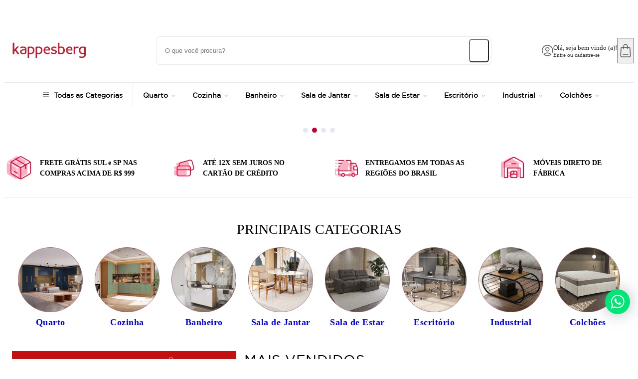

--- FILE ---
content_type: text/html; charset=utf-8
request_url: https://loja.kappesberg.com.br/
body_size: 10728
content:
<!DOCTYPE html><html lang="pt-BR"><head><meta charSet="utf-8"/><meta name="viewport" content="width=device-width"/><script>var partytown={forward:[...["sendrc"],!window.location.search.includes('gtm_debug=')&&false?'dataLayer.push':null].filter(Boolean)}</script><script type="text/partytown">
            window.VTEX_METADATA = {account:'kappesberg', renderer: 'faststore'};
            window.sendrc=function(en,ed){window.NavigationCapture&&window.NavigationCapture.sendEvent(en,ed)};
          </script><script type="text/partytown" async="" src="https://io.vtex.com.br/rc/rc.js"></script><script type="text/javascript">
            (function(v,t,e,x,a,f,s){
              f=v.vtexaf=v.vtexaf||function(){(f.q=f.q||[]).push(arguments)}
              ;f.l=+new Date;s=t.createElement(e);s.async=!0;
              s.src=x;a=t.getElementsByTagName(e)[0];
              a.parentNode.insertBefore(s,a)
            })(window,document,'script','https://activity-flow.vtex.com/af/af.js');
          </script><script type="text/javascript">
            window.vtexaf('init', {
              account: 'kappesberg',
              env: 'vtexcommercestable',
              workspace: 'master'
            });
          </script><script id="gtm" type="text/javascript">(function(w,d,s,l,i){w[l]=w[l]||[];w[l].push({'gtm.start':
   new Date().getTime(),event:'gtm.js'});var f=d.getElementsByTagName(s)[0],
   j=d.createElement(s),dl=l!='dataLayer'?'&l='+l:'';j.async=true;j.src=
   'https://www.googletagmanager.com/gtm.js?id='+i+dl;f.parentNode.insertBefore(j,f);
   })(window,document,'script',"dataLayer","GTM-M2HQC89");</script><meta name="google-site-verification" content="hMpcxJ-5KpkDgzk_KnMc0yJsJ3gSkKFzciF8hM5fzCI"/><script>!(function(w,p,f,c){c=w[p]=w[p]||{};c[f]=(c[f]||[])})(window,'partytown','forward');/* Partytown 0.6.4 - MIT builder.io */
!function(t,e,n,i,r,o,a,d,s,c,p,l){function u(){l||(l=1,"/"==(a=(o.lib||"/~partytown/")+(o.debug?"debug/":""))[0]&&(s=e.querySelectorAll('script[type="text/partytown"]'),i!=t?i.dispatchEvent(new CustomEvent("pt1",{detail:t})):(d=setTimeout(w,1e4),e.addEventListener("pt0",f),r?h(1):n.serviceWorker?n.serviceWorker.register(a+(o.swPath||"partytown-sw.js"),{scope:a}).then((function(t){t.active?h():t.installing&&t.installing.addEventListener("statechange",(function(t){"activated"==t.target.state&&h()}))}),console.error):w())))}function h(t){c=e.createElement(t?"script":"iframe"),t||(c.setAttribute("style","display:block;width:0;height:0;border:0;visibility:hidden"),c.setAttribute("aria-hidden",!0)),c.src=a+"partytown-"+(t?"atomics.js?v=0.6.4":"sandbox-sw.html?"+Date.now()),e.body.appendChild(c)}function w(t,n){for(f(),t=0;t<s.length;t++)(n=e.createElement("script")).innerHTML=s[t].innerHTML,e.head.appendChild(n);c&&c.parentNode.removeChild(c)}function f(){clearTimeout(d)}o=t.partytown||{},i==t&&(o.forward||[]).map((function(e){p=t,e.split(".").map((function(e,n,i){p=p[i[n]]=n+1<i.length?"push"==i[n+1]?[]:p[i[n]]||{}:function(){(t._ptf=t._ptf||[]).push(i,arguments)}}))})),"complete"==e.readyState?u():(t.addEventListener("DOMContentLoaded",u),t.addEventListener("load",u))}(window,document,navigator,top,window.crossOriginIsolated);document.currentScript.dataset.partytown="";</script><meta name="generated-at" content="2026-01-29T17:28:25.184Z"/><title>Kappesberg</title><meta name="robots" content="index,follow"/><meta name="description" content="Aqui na Kappesberg você encontra os melhores produtos para compor seu lar por completo. Venha conferir!"/><meta property="og:title" content="Kappesberg"/><meta property="og:description" content="Aqui na Kappesberg você encontra os melhores produtos para compor seu lar por completo. Venha conferir!"/><meta property="og:url" content="https://loja.kappesberg.com.br"/><meta property="og:type" content="website"/><link rel="canonical" href="https://loja.kappesberg.com.br"/><script type="application/ld+json">{"@context":"https://schema.org","@type":"WebSite","name":"FastStore","url":"https://loja.kappesberg.com.br","potentialAction":[{"@type":"SearchAction","target":"https://loja.kappesberg.com.br/s/?q={search_term_string}","query-input":"required name=search_term_string"}]}</script><script type="application/ld+json">{"@context":"https://schema.org","@type":"Organization","url":"https://vtex.com","name":"VTEX","legalName":"VTEX Commerce","image":{"type":"ImageObject"}}</script><meta name="next-head-count" content="14"/><link rel="preconnect" href="https://kappesberg.vtexassets.com"/><link rel="dns-prefetch" href="https://kappesberg.vtexassets.com"/><meta name="storefront" content="fast_store"/><link rel="preload" href="/_next/static/css/13bd6257522f4ce8.css" as="style" crossorigin=""/><link rel="stylesheet" href="/_next/static/css/13bd6257522f4ce8.css" crossorigin="" data-n-g=""/><link rel="preload" href="/_next/static/css/e073db6d758cc842.css" as="style" crossorigin=""/><link rel="stylesheet" href="/_next/static/css/e073db6d758cc842.css" crossorigin="" data-n-p=""/><link rel="preload" href="/_next/static/css/47cd37bdfa85d322.css" as="style" crossorigin=""/><link rel="stylesheet" href="/_next/static/css/47cd37bdfa85d322.css" crossorigin="" data-n-p=""/><link rel="preload" href="/_next/static/css/c29fee5b9f9d48d9.css" as="style" crossorigin=""/><link rel="stylesheet" href="/_next/static/css/c29fee5b9f9d48d9.css" crossorigin="" data-n-p=""/><noscript data-n-css=""></noscript><script defer="" crossorigin="" nomodule="" src="/_next/static/chunks/polyfills-c67a75d1b6f99dc8.js"></script><script src="/_next/static/chunks/webpack-f490d6da28282254.js" defer="" crossorigin=""></script><script src="/_next/static/chunks/framework-5c668b118fd335c7.js" defer="" crossorigin=""></script><script src="/_next/static/chunks/main-0f4ce85ee99dd55e.js" defer="" crossorigin=""></script><script src="/_next/static/chunks/pages/_app-7e4cc4bb7a841504.js" defer="" crossorigin=""></script><script src="/_next/static/chunks/816-cce46a8dccd3ab2b.js" defer="" crossorigin=""></script><script src="/_next/static/chunks/4321-8318e099550bee39.js" defer="" crossorigin=""></script><script src="/_next/static/chunks/9555-9cc81edb5a7a59a5.js" defer="" crossorigin=""></script><script src="/_next/static/chunks/pages/index-e5137d9e22ed38c3.js" defer="" crossorigin=""></script><script src="/_next/static/d75pPb7lBJnH2tBwMbK6r/_buildManifest.js" defer="" crossorigin=""></script><script src="/_next/static/d75pPb7lBJnH2tBwMbK6r/_ssgManifest.js" defer="" crossorigin=""></script></head><body class="theme"><div id="__next"><div data-store-section-name="ThemeSelector" style="height:823px;width:100%"></div><div data-store-section-name="HeaderCustom" style="height:823px;width:100%"></div><div data-store-section-name="ImageCarousel" style="height:823px;width:100%"></div><div data-store-section-name="Spacer" style="height:823px;width:100%"></div><div data-store-section-name="Benefits" style="height:823px;width:100%"></div><div data-store-section-name="Spacer" style="height:823px;width:100%"></div><div data-store-section-name="CategoryList" style="height:823px;width:100%"></div><div data-store-section-name="Spacer" style="height:823px;width:100%"></div><div data-store-section-name="ShelfWithBanner" style="height:823px;width:100%"></div><div data-store-section-name="Spacer" style="height:823px;width:100%"></div><div data-store-section-name="ShelfByCategory" style="height:823px;width:100%"></div><div data-store-section-name="Spacer" style="height:823px;width:100%"></div><div data-store-section-name="BannerList" style="height:823px;width:100%"></div><div data-store-section-name="Spacer" style="height:823px;width:100%"></div><div data-store-section-name="DefaultShelf" style="height:823px;width:100%"></div><div data-store-section-name="Spacer" style="height:823px;width:100%"></div><div data-store-section-name="BlogPosts" style="height:823px;width:100%"></div><div data-store-section-name="Spacer" style="height:823px;width:100%"></div><div data-store-section-name="DefaultShelf" style="height:823px;width:100%"></div><div data-store-section-name="Spacer" style="height:823px;width:100%"></div><div data-store-section-name="Toast" style="height:823px;width:100%"></div><div data-store-section-name="FooterCustom" style="height:823px;width:100%"></div></div><script id="__NEXT_DATA__" type="application/json" crossorigin="">{"props":{"pageProps":{"page":{"id":"2b33cecb-cc37-11ef-b37f-95e6f74ab59d","name":"Home","type":"home","status":"published","versionId":"f13c83c6-c333-4fce-8505-34e8f231bbad","versionStatus":"published","sections":[{"id":"1768321744239","name":"PromotionalCarousel","data":{}},{"id":"1741350297274","name":"ImageCarousel","data":{"arrows":true,"autoPlay":6500,"stopAutoplayOnClick":true,"imagesDesktop":[{"src":"https://kappesberg.vtexassets.com/assets/vtex.file-manager-graphql/images/3abd2295-4f02-43d2-92ad-2a5135038961___d856e38727777c1fb8cbfe9e0c7b9a62.jpg","url":"/Invente-o-seu-ambiente-dos-sonhos?productclusterids=436\u0026fuzzy=0\u0026operator=and\u0026facets=productclusterids%2Cfuzzy%2Coperator\u0026sort=score_desc\u0026page=0","alt":"móveis kappesberg"},{"alt":"Melhores Oportunudades Móveis Kappesberg","src":"https://kappesberg.vtexassets.com/assets/vtex.file-manager-graphql/images/5f5242bd-8a1c-4506-8347-64b94a6c5289___55bef5305cbf2aefc9ac402ac4df5d48.png","url":"https://loja.kappesberg.com.br/melhores-oportunidades-kappesberg?productclusterids=381\u0026fuzzy=0\u0026operator=and\u0026facets=productclusterids%2Cfuzzy%2Coperator\u0026sort=score_desc\u0026page=0"},{"alt":"móveis com frete grátis kappesberg","url":"/frete-gratis-sul-e-sp?productclusterids=295\u0026fuzzy=auto\u0026operator=or\u0026facets=productclusterids%2Cfuzzy%2Coperator\u0026sort=score_desc\u0026page=0\u0026v=01","src":"https://kappesberg.vtexassets.com/assets/vtex.file-manager-graphql/images/22b0c833-d395-4b74-b3d0-a003d4b2f7e2___5538ea6950a5036b53ee913f448691bd.png"},{"src":"https://kappesberg.vtexassets.com/assets/vtex.file-manager-graphql/images/31d9c0a0-ef71-4bfe-a3ef-a9c950b3c022___5d5fcf6e61d7b93c0ca24c2fc2eb1a29.png","url":"https://funil.live/grupodeofertas","alt":"grupo Vip whatsapp Kappesberg"}],"imagesMobile":[{"src":"https://kappesberg.vtexassets.com/assets/vtex.file-manager-graphql/images/6abb9f7b-eae4-4479-b4b9-93be0f3b3ed0___b306189dbd239a941ece2a8ca44bab2c.png","url":"/Invente-o-seu-ambiente-dos-sonhos?productclusterids=436\u0026fuzzy=0\u0026operator=and\u0026facets=productclusterids%2Cfuzzy%2Coperator\u0026sort=score_desc\u0026page=0","alt":"móveis kappesberg"},{"url":"https://loja.kappesberg.com.br/melhores-oportunidades-kappesberg?productclusterids=381\u0026fuzzy=0\u0026operator=and\u0026facets=productclusterids%2Cfuzzy%2Coperator\u0026sort=score_desc\u0026page=0","alt":"Melhores Oportunudades Móveis Kappesberg","src":"https://kappesberg.vtexassets.com/assets/vtex.file-manager-graphql/images/b43d7402-e828-4322-9a2d-d260ecff0030___6bcd5ec21fb70a9bdf38238b6aa34dab.png"},{"src":"https://kappesberg.vtexassets.com/assets/vtex.file-manager-graphql/images/24d84870-48a6-43fc-8021-13190a1efc58___c0a7da2496b2192b3f96dde3d9452d43.webp","alt":"móveis com frete grátis kappesberg","url":"/frete-gratis-sul-e-sp?productclusterids=295\u0026fuzzy=auto\u0026operator=or\u0026facets=productclusterids%2Cfuzzy%2Coperator\u0026sort=score_desc\u0026page=0\u0026v=01"},{"src":"https://kappesberg.vtexassets.com/assets/vtex.file-manager-graphql/images/e1c3474b-33df-4397-afa6-0d029fba0f47___e2e0933a5c0955546850ec77dbf8acc0.png","alt":"grupo vip whatsapp Kappesberg","url":"https://funil.live/grupodeofertas"}],"showInDesktop":true,"showInMobile":true,"dots":true,"options":{"loop":true,"itemsPerPage":1,"minHeight":200,"aspectRatio":{"desktop":3.691266912669127,"mobile":1.199616122840691}}}},{"id":"1741357927537","name":"Spacer","data":{"heightDesktop":48,"heightMobile":48}},{"id":"1741357941898","name":"Benefits","data":{"benefits":[{"icon":"https://kappesberg.vtexassets.com/assets/vtex.file-manager-graphql/images/d510b246-65f6-4eb2-ba04-09abf3555c58___703dc2774fc26f2aacb90601ab5e4dd2.svg","text":" FRETE GRÁTIS SUL e SP NAS COMPRAS ACIMA DE R$ 999","iconWidth":60,"iconHeight":53},{"icon":"https://kappesberg.vtexassets.com/assets/vtex.file-manager-graphql/images/1e34c5a5-f519-429b-ad2b-c5a3d9482568___c981b4b4ae75c0a86aa015298c86f209.svg","text":"ATÉ 12X SEM JUROS NO CARTÃO DE CRÉDITO","iconWidth":52,"iconHeight":52},{"text":"ENTREGAMOS EM TODAS AS REGIÕES DO BRASIL","icon":"https://kappesberg.vtexassets.com/assets/vtex.file-manager-graphql/images/638f340c-b272-4ade-807e-2bd07739a407___38e9f18e69a0499ea4d1c57226a5e1a3.svg","iconWidth":52,"iconHeight":52},{"text":"MÓVEIS DIRETO DE FÁBRICA","icon":"https://kappesberg.vtexassets.com/assets/vtex.file-manager-graphql/images/e908f4ca-5b62-40f3-83ca-0fc27bdc1b8d___6babd62109091e2a11e3dabac405c6f6.svg","iconWidth":62,"iconHeight":52}]}},{"id":"1741363674715","name":"Spacer","data":{"heightDesktop":48,"heightMobile":48}},{"id":"1741455662676","name":"CategoryList","data":{"categories":[{"url":"/quarto","label":"Quarto","image":"https://kappesberg.vtexassets.com/assets/vtex.file-manager-graphql/images/626c1ccd-18a6-4cc5-a37f-4d022c7d3692___c31eda1c81aa8ca86bd2cac599a06204.png"},{"label":"Cozinha","url":"/cozinha","image":"https://kappesberg.vtexassets.com/assets/vtex.file-manager-graphql/images/be42a6b3-b896-47ed-a609-bf1a127b9a7f___b7ab213ddd8a4ba41f060839f1cc246a.png"},{"label":"Banheiro","url":"/banheiro","image":"https://kappesberg.vtexassets.com/assets/vtex.file-manager-graphql/images/25c78efd-7e71-4fa2-92d6-4d80fb286cf5___7db9bdfe81f5ec0b3615b25e1c6fa104.png"},{"label":"Sala de Jantar","url":"/sala-de-jantar","image":"https://kappesberg.vtexassets.com/assets/vtex.file-manager-graphql/images/a2b03330-1a6b-42cb-a893-074dfbdf6820___de145812249bc32b3dfcae75d23fdaf7.png"},{"label":"Sala de Estar","url":"/sala-de-estar","image":"https://kappesberg.vtexassets.com/assets/vtex.file-manager-graphql/images/7667be56-ff41-44d8-891a-dc68893b4f2f___62b083a261ac0d235282562c4966ccb1.png"},{"label":"Escritório","image":"https://kappesberg.vtexassets.com/assets/vtex.file-manager-graphql/images/f10597c0-0ed1-4ced-b3c1-86de98f318f9___7914b6962d36e6d4510b69964fed004b.png","url":"/escritorio"},{"label":"Industrial","url":"/industrial","image":"https://kappesberg.vtexassets.com/assets/vtex.file-manager-graphql/images/89fc1360-6ba4-40f0-b9b8-ee17897dddb0___97badbdc833ef932db25e064e7b2b04c.png"},{"url":"/colchoes","label":"Colchões","image":"https://kappesberg.vtexassets.com/assets/vtex.file-manager-graphql/images/5791ceda-1855-46a8-8c9b-30f4d3f1e4a8___37b0544d0d247873813f8d83acb157d7.png"}]}},{"id":"1741457026461","name":"Spacer","data":{"heightDesktop":48,"heightMobile":48}},{"id":"1741461167805","name":"ShelfWithBanner","data":{"showBannerOnMobile":true,"shelfInfo":{"shelfTitle":"MAIS VENDIDOS","arrows":"visible","arrowsPositionDesktop":"center","arrowsPositionMobile":"center","autoPlay":0,"stopAutoplayOnClick":true,"showInDesktop":true,"showInMobile":true,"dots":"mobileOnly","order":"score_desc","options":{"loop":true,"itemsPerPage":{"desktop":3,"mobile":2},"minHeight":280,"aspectRatio":{"desktop":0.8535489667565139,"mobile":1.815085158150852},"slidesToScroll":"auto","gap":{"desktop":16,"mobile":15}},"collection":"212","activeDiscountFlag":true,"collectionFlags":[],"promotionFlags":[]},"bannerInfo":{"srcDesktop":"https://kappesberg.vtexassets.com/assets/vtex.file-manager-graphql/images/3d9eaee7-5986-4d1a-aa1e-0cfe958dad9e___02b9634f1ed2d2d5fc0b8ee2aac45df8.png","srcMobile":"https://kappesberg.vtexassets.com/assets/vtex.file-manager-graphql/images/65ee1c06-3720-44a6-9c5c-00cc1571b6c4___0efce7e17abcb893ff7ee9ea352df76c.webp","url":"https://loja.kappesberg.com.br/frete-gratis-sul-e-sp?productclusterids=295\u0026fuzzy=auto\u0026operator=or\u0026facets=productclusterids%2Cfuzzy%2Coperator\u0026sort=price_desc\u0026page=0\u0026v=01","alt":"Banner mais vendidos"},"bannerFirst":true}},{"id":"1741532750686","name":"Spacer","data":{"heightDesktop":48,"heightMobile":48}},{"id":"1741471411897","name":"ShelfByCategory","data":{"categories":[{"title":"Cozinha","description":"Funcionalidade com estilo na cozinha.","filter":"cozinha","icon":"https://kappesberg.vtexassets.com/assets/vtex.file-manager-graphql/images/95bbf9d3-2e56-401a-9be3-2b5e5125d830___ee96cbde729501255cf173b79db3dda1.svg","collection":"348"},{"title":"Quarto","description":"Conforto e estilo para seu quarto.","filter":"quarto","icon":"https://kappesberg.vtexassets.com/assets/vtex.file-manager-graphql/images/e4409c8d-4bef-4212-8301-607fe789758c___5727f3ee753bb2514172e8f9a7a78f30.svg","collection":"346"},{"title":"Escritório","description":"Produtividade em um ambiente confortável.","filter":"escritorio","icon":"https://kappesberg.vtexassets.com/assets/vtex.file-manager-graphql/images/b102445d-415b-4416-aa0a-397161914acf___187acf09e7546bf5d059a8ef17f6584b.svg","collection":"349"},{"title":"Sala de Jantar","description":"Reúna-se em torno de elegância.","filter":"sala-de-jantar","icon":"https://kappesberg.vtexassets.com/assets/vtex.file-manager-graphql/images/764becbf-d8b8-475d-ac55-d4cc6439e249___96a9dd8d516df0ac449ccba04db41b20.svg","collection":"345"},{"title":"Sala de Estar","description":"Aconchego e charme para sua casa.","filter":"sala-de-estar","icon":"https://kappesberg.vtexassets.com/assets/vtex.file-manager-graphql/images/d5d17f1d-711e-4ccb-9ce7-9c6718d69c2f___e1c066f7e395a2e370852a9509f0320d.svg","collection":"347"}],"shelfInfo":{"shelfTitle":"Explore Nossas Categorias e Renove seu Lar","arrows":"visible","arrowsPositionDesktop":"center","arrowsPositionMobile":"center","autoPlay":0,"stopAutoplayOnClick":true,"dots":"hidden","order":"score_desc","options":{"loop":true,"itemsPerPage":{"desktop":3,"mobile":2},"minHeight":280,"aspectRatio":{"desktop":0.95,"mobile":0.8125},"slidesToScroll":"auto","gap":{"desktop":16,"mobile":15}},"activeDiscountFlag":true,"collectionFlags":[],"promotionFlags":[]},"showBannerOnMobile":true}},{"id":"1741462349442","name":"Spacer","data":{"heightDesktop":48,"heightMobile":48}},{"id":"1741466393758","name":"BannerList","data":{"images":[{"url":"https://api.whatsapp.com/message/TJZP2XDOLHONP1?autoload=1\u0026app_absent=0","alt":"whatsapp kappesberg","src":"https://kappesberg.vtexassets.com/assets/vtex.file-manager-graphql/images/5d36baa6-2859-4ca3-a9b1-c89e7e9fa3aa___08016027b257a620f938dfb4f28a5ea3.webp"},{"url":"https://www.youtube.com/watch?v=oUczzrQGML4","alt":"LiveShow Móveis Kappesberg","src":"https://kappesberg.vtexassets.com/assets/vtex.file-manager-graphql/images/3bc4eed9-588b-4edf-9a98-bd24db3053f2___272942b7559d853abc1d9e40e8362ce2.webp"},{"url":"https://loja.kappesberg.com.br/s?q=Cozinha+Pixel\u0026fuzzy=0\u0026operator=and\u0026facets=fuzzy%2Coperator\u0026sort=score_desc\u0026page=0","alt":"Cozinha Pixel Kappesberg ","src":"https://kappesberg.vtexassets.com/assets/vtex.file-manager-graphql/images/db727c11-c61a-47b6-8f1c-5f9b0d61807c___70d43f32fb858c705e491ba6dcab4a2d.webp"}]}},{"id":"1741612136255","name":"Spacer","data":{"heightDesktop":48,"heightMobile":48}},{"id":"1743711645338","name":"DefaultShelf","data":{"shelfTitle":"MELHORES DESTAQUES","arrows":"visible","autoPlay":0,"stopAutoplayOnClick":true,"showInDesktop":true,"showInMobile":true,"dots":"mobileOnly","order":"score_desc","options":{"loop":true,"itemsPerPage":{"desktop":5,"mobile":2},"minHeight":280,"aspectRatio":{"desktop":2.737,"mobile":0.8125},"slidesToScroll":"auto","gap":{"desktop":45,"mobile":8}},"collection":"283","activeDiscountFlag":true,"collectionFlags":[],"promotionFlags":[]}},{"id":"1743710870460","name":"Spacer","data":{"heightDesktop":48,"heightMobile":48}},{"id":"1741612106526","name":"BlogPosts","data":{"blogPostsTitle":"Últimos Posts do Blog","qtd":"10","carouselConfig":{"arrows":"visible","autoPlay":0,"stopAutoplayOnClick":true,"showInDesktop":true,"showInMobile":true,"dots":"mobileOnly","options":{"loop":true,"itemsPerPage":{"desktop":4,"mobile":1},"minHeight":280,"aspectRatio":{"desktop":1,"mobile":1},"slidesToScroll":"auto","gap":{"desktop":35,"mobile":8}}},"blogPostTitle":"Últimos Posts do Blog"}},{"id":"1741469112855","name":"Spacer","data":{"heightDesktop":48,"heightMobile":48}},{"id":"1760039853639","name":"DefaultShelf","data":{"shelfTitle":"EM PROMOÇÃO POR TEMPO LIMITADO ","arrows":"visible","autoPlay":0,"stopAutoplayOnClick":true,"showInDesktop":true,"showInMobile":true,"dots":"mobileOnly","order":"score_desc","options":{"loop":true,"itemsPerPage":{"desktop":5,"mobile":2},"minHeight":280,"aspectRatio":{"desktop":2.737,"mobile":0.8125},"slidesToScroll":"auto","gap":{"desktop":45,"mobile":8}},"collection":"154","activeDiscountFlag":true,"collectionFlags":[],"promotionFlags":[]}},{"id":"1760039823504","name":"Spacer","data":{"heightDesktop":48,"heightMobile":48}}],"settings":{"seo":{"slug":"/","title":"Kappesberg","description":"Aqui na Kappesberg você encontra os melhores produtos para compor seu lar por completo. Venha conferir!","organization":{"name":"VTEX","legalName":"VTEX Commerce","url":"https://vtex.com","image":{},"address":{}}}}},"globalSections":{"id":"27f3d8e0-cc37-11ef-b37f-da0d7575b75f","name":"Seções globais","type":"globalSections","status":"published","versionId":"1f855981-ab4f-4728-8d5d-910c4ab8150a","versionStatus":"published","sections":[{"id":"1762372987307","name":"ThemeSelector","data":{"themes":"default"}},{"id":"1736874260942","name":"Header","data":{"benefits":[{"text":"Frete grátis acima de R$500,00*","url":"/frete-gratis"},{"text":"Parcelamento em até 10X sem juros","url":"/parcelamento"},{"text":"Entregas restritas na região Sul* Saiba mais","url":"/entregas-restritas"}],"links":[{"text":"MEUS PEDIDOS","href":"/account#/orders","image":"https://kappesberg.vtexassets.com/arquivos/package.svg"},{"text":"NOSSAS LOJAS","href":"https://secure.kappesberg.com.br/encontre-perto-de-voce","image":"https://kappesberg.vtexassets.com/arquivos/MapPin.svg"}]}},{"id":"1738334483699","name":"HeaderCustom","data":{"benefits":[{"text":"Use o Cupom { SONHOS }","url":"#"},{"text":"Frete Grátis Sul e SP - Consulte Condições!","url":"#"},{"text":"12% OFF no PIX ou em 1x no Cartão Crédito","url":"#"}],"menu":[{"text":"Todas as Categorias","href":"/","image":{"src":null,"alt":"Banner Todas as Categorias"},"isAllCategories":true,"links":[{"text":"Cozinha","href":"/cozinha","image":{"src":"https://kappesberg.vtexassets.com/assets/vtex.file-manager-graphql/images/cb8bfe9f-a48f-48e7-9078-79863a798781___a4eb9c41bbfbcbd7d88e9195f6a152eb.webp","alt":"Banner Cozinha"},"links":[{"text":"Armários Aéreos","href":"/cozinha/armarios-aereos"},{"text":"Balcões","href":"/cozinha/balcoes"},{"text":"Cozinhas Compactas","href":"/cozinha/cozinhas-compactas"},{"text":"Cozinhas Completas","href":"/cozinha/cozinhas-completas"},{"text":"Nichos/Prateleiras","href":"/cozinha/nichos-prateleiras"},{"text":"Paneleiros/Kitforno","href":"/cozinha/paneleiros-kit-forno"},{"text":"Tampos","href":"/cozinha/tampos"}]},{"text":"Escritório","href":"/escritorio","image":{"src":"https://kappesberg.vtexassets.com/assets/vtex.file-manager-graphql/images/26b3d8fa-5de2-457b-a0c0-82c582f403eb___a5bb9c604e939796f01b6526c304df95.webp","alt":"Banner Escritório"},"links":[{"text":"Armários","href":"/escritorio/armarios"},{"text":"Balcões","href":"/escritorio/balcoes"},{"text":"Escrivaninhas","href":"/escritorio/escrivaninhas"},{"text":"Gaveteiros","href":"/escritorio/gaveteiros"},{"text":"Mesas","href":"/escritorio/mesas"},{"text":"Mesas Gamer","href":"/escritorio/mesas"},{"text":"Nichos","href":"/escritorio/nichos"}]},{"text":"Quarto","href":"/quarto","image":{"src":"https://kappesberg.vtexassets.com/assets/vtex.file-manager-graphql/images/322a6a33-9b0a-424e-adc0-7e1be2d1a2be___03e33e55986b84b1b4cfd7435c34a117.webp","alt":"Banner Quarto"},"links":[{"text":"Aéreos","href":"/quarto/aereos"},{"text":"Cabeceiras","href":"/quarto/cabeceiras"},{"text":"Camas","href":"/quarto/camas"},{"text":"Cômodas","href":"/quarto/comodas"},{"text":"Complementos","href":"/quarto/complementos"},{"text":"Guarda-roupas","href":"/quarto/guarda-roupas"},{"text":"Mesas de cabeceira","href":"/quarto/mesas-de-cabeceira"},{"text":"Penteadeiras","href":"/quarto/penteadeiras"},{"text":"Quarto Completo","href":"/quarto/quarto-completo"}]},{"text":"Sala de Jantar","href":"/sala-de-jantar","image":{"src":"https://kappesberg.vtexassets.com/assets/vtex.file-manager-graphql/images/66211e8f-cf8a-4954-94ea-77accf4e5411___6434eb3e7cf0b7389126a555577ffe83.webp","alt":"Banner Sala de Jantar"},"links":[{"text":"Aparadores/buffet","href":"/sala-de-jantar/aparadores"},{"text":"Cadeiras de Jantar","href":"/sala-de-jantar/cadeiras-de-jantar"},{"text":"Mesas de Jantar","href":"/sala-de-jantar/mesas-de-jantar"},{"text":"Sala de Jantar 4 Cadeiras","href":"/sala-de-jantar/sala-de-jantar-4-cadeiras"},{"text":"Sala de Jantar 6 Cadeiras","href":"/sala-de-jantar/sala-de-jantar-6-cadeiras"},{"text":"Sala de Jantar 8 Cadeiras","href":"/sala-de-jantar/sala-de-jantar-8-cadeiras"},{"text":"Utilidades","href":"/sala-de-jantar/utilidades"}]},{"text":"Sala de Estar","href":"/sala-de-estar","image":{"src":"https://kappesberg.vtexassets.com/assets/vtex.file-manager-graphql/images/18d1cee4-eda0-410a-9a8e-35055e30fedb___a45fa2275b46118d326aead4bdd8e5bb.webp","alt":"Sala de Estar"},"links":[{"text":"Estantes","href":"/industrial/estantes-racks"},{"text":"Poltronas/Puffs","href":"/sala-de-estar/poltronas-puffs"},{"text":"Racks","href":"/sala-de-estar/racks"},{"text":"Sofás","href":"/sala-de-estar/sofas"},{"text":"Utilidades","href":"/sala-de-estar/utilidades"}]},{"image":{"src":"https://kappesberg.vtexassets.com/assets/vtex.file-manager-graphql/images/5e427749-7eb8-4e3a-82ea-ff6548027ec4___ca63b598b005125d5f613ac42ed2c2d5.webp","alt":"Industrial"},"links":[{"text":"Complementos","href":"/industrial/complementos"},{"text":"Estantes/Racks","href":"/industrial/estantes-racks"},{"text":"Mesas de Escritório","href":"/industrial/mesas-de-escritorio"},{"text":"Prateleiras","href":"/industrial/prateleiras"}],"text":"Industrial","href":"/industrial"},{"image":{},"links":[{"text":"Banquetas","href":"/utilidades/banquetas"},{"text":"Cadeiras","href":"/utilidades/cadeiras"}],"text":"Utilidades","href":"/utilidades"},{"image":{"src":"https://kappesberg.vtexassets.com/assets/vtex.file-manager-graphql/images/5421a677-548d-42eb-9fee-9989047ac074___75052696ff25b9df6d71b13eab7ec642.webp","alt":"banheiro"},"links":[{"text":"Banheiro","href":"/banheiro/banheiro"}],"text":"Banheiro","href":"/banheiro"},{"image":{"src":null,"alt":"Lavanderia"},"links":[{"text":"Lavanderia","href":"/banheiro/lavanderia"}],"text":"Lavanderia","href":"/banheiro/lavanderia"}]},{"text":"Quarto","href":"/quarto","image":{"src":"https://kappesberg.vtexassets.com/assets/vtex.file-manager-graphql/images/322a6a33-9b0a-424e-adc0-7e1be2d1a2be___03e33e55986b84b1b4cfd7435c34a117.webp","alt":"Quarto"},"links":[{"text":"Quarto Adapt","href":"https://loja.kappesberg.com.br/s?q=adapt\u0026fuzzy=0\u0026operator=and\u0026facets=fuzzy%2Coperator\u0026sort=price_desc\u0026page=0","image":{}},{"text":"Closet","href":"https://loja.kappesberg.com.br/s?q=closet\u0026fuzzy=0\u0026operator=and\u0026facets=fuzzy%2Coperator\u0026sort=score_desc\u0026page=0","image":{}},{"text":"Guarda-Roupas 100% MDF","href":"https://loja.kappesberg.com.br/quarto?category-1=quarto\u0026fuzzy=0\u0026operator=and\u0026materia-prima=mdf\u0026materia-prima=mdf---polipropileno\u0026facets=category-1%2Cfuzzy%2Coperator%2Cmateria-prima\u0026sort=price_desc\u0026page=0","image":{}},{"text":"Guarda-Roupas","href":"/quarto/guarda-roupas","image":{}},{"text":"Quarto completo","href":"/quarto/quarto-completo","image":{}},{"text":"Camas","href":"/colchoes","image":{}},{"text":"Cabeceiras","href":"/quarto/cabeceiras","image":{}},{"text":"Cômodas","href":"/quarto/comodas","image":{}},{"text":"Mesas de cabeceira","href":"/quarto/mesas-de-cabeceira","image":{}},{"text":"Aéreos de quarto","href":"/quarto/aereos","image":{}},{"image":{},"text":"Complementos","href":"/quarto/complementos"},{"image":{},"text":"Penteadeiras","href":"/quarto/penteadeiras"},{"image":{},"text":"Ver tudo","href":"/quarto"}]},{"text":"Cozinha","href":"/cozinha","image":{"src":"https://kappesberg.vtexassets.com/assets/vtex.file-manager-graphql/images/cb8bfe9f-a48f-48e7-9078-79863a798781___a4eb9c41bbfbcbd7d88e9195f6a152eb.webp","alt":"Cozinha"},"links":[{"text":"Cozinha  Pixel","href":"https://loja.kappesberg.com.br/s?q=Cozinha+Pixel\u0026fuzzy=0\u0026operator=and\u0026facets=fuzzy%2Coperator\u0026sort=score_desc\u0026page=0","image":{}},{"text":"Cozinha Celeste","href":"https://loja.kappesberg.com.br/s?q=Cozinha+Celeste\u0026fuzzy=0\u0026operator=and\u0026facets=fuzzy%2Coperator\u0026sort=score_desc\u0026page=0","image":{}},{"text":"Cozinha Nox","href":"https://loja.kappesberg.com.br/s?q=Cozinha+Nox\u0026fuzzy=0\u0026operator=and\u0026facets=fuzzy%2Coperator\u0026sort=score_desc\u0026page=0","image":{}},{"text":"Cozinhas Compactas","href":"/cozinha/cozinhas-compactas","image":{}},{"text":"Cozinhas Completas","href":"/cozinha/cozinhas-completas","image":{}},{"text":"Armários Aéreos","href":"/cozinha/armarios-aereos","image":{}},{"text":"Balcões","href":"/cozinha/balcoes","image":{}},{"text":"Paneleiros/Kit forno","href":"/cozinha/paneleiros-kit-forno","image":{}},{"image":{},"text":"Nichos/Prateleiras","href":"/cozinha/nichos-prateleiras"},{"image":{},"text":"Tampos","href":"/cozinha/tampos"},{"image":{},"text":"Ver tudo","href":"/cozinha"}]},{"text":"Banheiro","href":"/banheiro","image":{"src":"https://kappesberg.vtexassets.com/assets/vtex.file-manager-graphql/images/5421a677-548d-42eb-9fee-9989047ac074___75052696ff25b9df6d71b13eab7ec642.webp","alt":"Banheiro"},"links":[{"text":"Banheiro","href":"/banheiro","image":{}}]},{"text":"Sala de Jantar","href":"/sala-de-jantar","image":{"src":"https://kappesberg.vtexassets.com/assets/vtex.file-manager-graphql/images/66211e8f-cf8a-4954-94ea-77accf4e5411___6434eb3e7cf0b7389126a555577ffe83.webp","alt":"Sala de Jantar"},"links":[{"text":"Aparadores/buffet","href":"/sala-de-jantar/aparadores","image":{}},{"text":"Cadeiras de Jantar","href":"/sala-de-jantar/cadeiras-de-jantar","image":{}},{"text":"Mesa de Jantar","href":"/sala-de-jantar/mesas-de-jantar","image":{}},{"text":"Sala de Jantar 4 Cadeiras","href":"/sala-de-jantar/sala-de-jantar-4-cadeiras","image":{}},{"text":"Sala de Jantar 6 Cadeiras","href":"/sala-de-jantar/sala-de-jantar-6-cadeiras","image":{}},{"text":"Sala de Jantar 8 Cadeiras","href":"/sala-de-jantar/sala-de-jantar-8-cadeiras","image":{}},{"text":"Utilidades","href":"/utilidades","image":{}},{"text":"Ver tudo","href":"/sala-de-jantar","image":{}}]},{"text":"Sala de Estar","href":"/sala-de-estar","image":{"src":"https://kappesberg.vtexassets.com/assets/vtex.file-manager-graphql/images/18d1cee4-eda0-410a-9a8e-35055e30fedb___a45fa2275b46118d326aead4bdd8e5bb.webp","alt":"Sala de Estar"},"links":[{"text":"Sofás","href":"/sala-de-estar/sofas","image":{}},{"text":"Racks","href":"/sala-de-estar/racks","image":{}},{"text":"Estantes","href":"/industrial/estantes-racks","image":{}},{"text":"Poltronas/Puffs","href":"/sala-de-estar/poltronas-puffs","image":{}},{"text":"Utilidades.","href":"/utilidades","image":{}},{"text":"Ver tudo","href":"/sala-de-estar","image":{}}]},{"text":"Escritório","href":"/escritorio","image":{"src":"https://kappesberg.vtexassets.com/assets/vtex.file-manager-graphql/images/26b3d8fa-5de2-457b-a0c0-82c582f403eb___a5bb9c604e939796f01b6526c304df95.webp","alt":"Escritório"},"links":[{"text":"Escrivaninhas","href":"/escritorio/escrivaninhas","image":{}},{"text":"Mesas Gamer","href":"/escritorio/mesas","image":{}},{"text":"Mesas","href":"/escritorio/mesas","image":{}},{"text":"Armários","href":"/escritorio/armarios","image":{}},{"text":"Gaveteiros","href":"/escritorio/gaveteiros","image":{}},{"text":"Balcões","href":"/escritorio/balcoes","image":{}},{"text":"Nichos","href":"/escritorio/nichos","image":{}},{"text":"Ver tudo","href":"/escritorio","image":{}}]},{"text":"Industrial","href":"/industrial","image":{"src":"https://kappesberg.vtexassets.com/assets/vtex.file-manager-graphql/images/5e427749-7eb8-4e3a-82ea-ff6548027ec4___ca63b598b005125d5f613ac42ed2c2d5.webp","alt":"Industrial"},"links":[{"text":"Mesas de Escritório","href":"/industrial/mesas-de-escritorio","image":{}},{"text":"Estantes/Racks","href":"/industrial/estantes-Racks","image":{}},{"text":"Prateleiras","href":"/industrial/prateleiras","image":{}},{"text":"Complementos","href":"/industrial/complementos","image":{}},{"text":"Ver tudo","href":"/industrial","image":{}}]},{"text":"Colchões","href":"/colchoes","image":{"src":"https://kappesberg.vtexassets.com/assets/vtex.file-manager-graphql/images/f67e5c32-b6a3-4da9-8de0-bfc4f004f917___313e06e24eb78ab8612d953052ad1edc.webp","alt":"Colchões"},"links":[{"text":"Solteiro","href":"/colchoes/solteiro","image":{}},{"text":"Casal","href":"/colchoes/casal","image":{}},{"text":"Queen","href":"/colchoes/queen","image":{}},{"text":"Bases Cama Box","href":"/colchoes/bases-cama-box","image":{}},{"text":"Ver tudo","href":"/colchoes","image":{}}]}],"links":[{"text":"MEUS PEDIDOS","href":"/account#/orders","image":"https://kappesberg.vtexassets.com/arquivos/package.svg"},{"text":"NOSSAS LOJAS","href":"https://secure.kappesberg.com.br/encontre-perto-de-voce","image":"https://kappesberg.vtexassets.com/arquivos/MapPin.svg"}],"cartSidebar":{"extraHeader":{"title":"*Frete Grátis*","subtitle":"Consulte Condições","description":"12% OFF no Pix ou 1x no Cartão de Crédito"}}}},{"id":"19b195c2-71c5-4f3f-9e91-6a0857a97ed4","name":"Children","data":{}},{"id":"1738334495933","name":"FooterCustom","data":{"social":[{"image":"https://kappesberg.vtexassets.com/assets/vtex.file-manager-graphql/images/bc05894f-65ef-4c90-bebf-59cf994d2580___1f59ec53c69a1400dd4c66f2cda9d0f2.svg","alt":"Instagram","link":"https://www.instagram.com/kappesberg_oficial"},{"image":"https://kappesberg.vtexassets.com/assets/vtex.file-manager-graphql/images/60b83b45-c24d-4401-8982-47f1685b3f22___327565c3f3f7cd0ac68b47d98ab740d4.svg","alt":"Facebook","link":"https://www.facebook.com/KappesbergOficial"},{"image":"https://kappesberg.vtexassets.com/assets/vtex.file-manager-graphql/images/d0f8def6-bedd-45ec-b62e-6d9fab32cc5e___4331e62fb28a4f3a83bcc64782caafd4.svg","alt":"Pinterest","link":"https://br.pinterest.com/kappesberg"},{"image":"https://kappesberg.vtexassets.com/assets/vtex.file-manager-graphql/images/2c985884-f699-42d4-83af-bbfaad031b70___2997af5b06bffd5e1802563647919493.svg","alt":"Youtube","link":"https://www.youtube.com/@Kappesberg_oficial"}],"payment":[{"alt":"Mastercard","image":"https://kappesberg.vtexassets.com/assets/vtex.file-manager-graphql/images/b8dc16ef-ed10-40d3-8915-3292211094f9___67dab3d9d253e6e8db9b896c790051ca.svg","width":41,"height":23},{"alt":"Visa","image":"https://kappesberg.vtexassets.com/assets/vtex.file-manager-graphql/images/7efec8c5-b637-4de1-86d6-5341bdfe29b1___740c640fd47eb55adb679b42405a99c1.svg","width":40,"height":23},{"alt":"Hipercard","image":"https://kappesberg.vtexassets.com/assets/vtex.file-manager-graphql/images/b52bcd45-9046-4a7c-a73b-6e926a14c03c___262909fafbecf630968dfe30a40ddf52.svg","width":49,"height":23},{"alt":"Elo","image":"https://kappesberg.vtexassets.com/assets/vtex.file-manager-graphql/images/0e9b273b-202e-4c52-b53a-3c43fef61bd7___ae0ac98a1b1ad6987affeb6a1d64d9e8.svg","width":42,"height":23},{"alt":"Diners","image":"https://kappesberg.vtexassets.com/assets/vtex.file-manager-graphql/images/e839a09f-cfb3-4541-9a42-41b9e891b282___a9a60e6e5f6246298c39e2a012b57d36.svg","width":35,"height":20},{"alt":"American","image":"https://kappesberg.vtexassets.com/assets/vtex.file-manager-graphql/images/d0f60892-ab13-43dd-815c-8a4ea40ff3e2___675339687019b7a498cc696f96dc4b46.svg","width":37,"height":20},{"alt":"2 Cartões","image":"https://kappesberg.vtexassets.com/assets/vtex.file-manager-graphql/images/defdd995-f590-45b5-97f2-ece07316e940___32c79dd074d0f42325ea7309cf50ec33.svg","width":27,"height":19},{"alt":"Gpay","image":"https://kappesberg.vtexassets.com/assets/vtex.file-manager-graphql/images/c8f392f4-8353-4f38-932f-d97906f24991___1c5742926fefa4e06f2ee27413484766.svg","width":41,"height":23},{"image":"https://kappesberg.vtexassets.com/assets/vtex.file-manager-graphql/images/aa046538-7632-45de-9e79-a7fbf87e92c8___5fd0385ba92ebacb06afa1bcd29960a8.svg","width":55,"height":19,"alt":"Pix"}],"columns":[{"title":"INSTITUCIONAL","links":[{"href":"https://www.kappesberg.com.br/pt","text":"Quem Somos"},{"href":"https://planner.mooble.com/br/projeto/Draft?partnership=kappesberg","text":"Monte seu Ambiente"},{"href":"https://conteudos.kappesberg.com.br/ilha-digital-enderecos","text":"Lojas com a Ilha Digital Kappesberg"},{"href":"https://kappesberg.pertinhodemim.com","text":"Confira Lojas e revendedoras pertinho de você"},{"href":"/blackfriday","text":"Black Friday"},{"href":"https://blog.kappesberg.com.br/","text":"Blog Kappesberg"}]},{"title":"DÚVIDAS","links":[{"href":"/account#/orders","text":"Acompanhe seu Pedido"},{"href":"/politicas-de-privacidade","text":"Políticas de Privacidade"},{"href":"/politicas-de-entrega","text":"Políticas de Entrega"}]},{"title":"CONTATO","links":[{"href":"https://api.whatsapp.com/send?phone=5551996442841","text":"(51) 99644-2841"},{"href":"mailto:lojaoficial@kappesberg.com.br","text":"lojaoficial@kappesberg.com.br"}]}],"certificates":{"title":"CERTIFICADOS KAPPESBERG","alt":"CERTIFICADOS KAPPESBERG","image":"https://kappesberg.vtexassets.com/assets/vtex.file-manager-graphql/images/30e999cb-bf80-45c4-9c8e-8e6df90be313___2196f11e8962d4fd0c645523c10f59a3.png","link":"https://www.reclameaqui.com.br/empresa/moveis-kappesberg","width":299,"height":227},"texts":["Copyright © 2026 KAPPESBERG - CNPJ: 00.912.882/0001-61","Grupo K1 - Rua da Emancipação, 2000 - Tupandi/RS - Brasil"],"logo":{}}},{"id":"1737384421067","name":"CustomFooter","data":{"logo":{}}}],"settings":{"regionalization":{"inputField":{"label":"Postal Code","errorMessage":"You entered an invalid Postal Code","noProductsAvailableErrorMessage":"There are no products available for %s.","buttonActionText":"Apply","errorMessageHelper":"Try using a different postal code."},"idkPostalCodeLink":{"text":"I don't know my Postal Code","icon":{"icon":"ArrowSquareOut","alt":"Arrow Square Out icon"}}},"deliveryPromise":{"deliveryMethods":{"title":"Delivery Methods","description":"Offers and availability vary by location.","setLocationButtonLabel":"Set Location","allDeliveryMethods":"All delivery methods","delivery":"Shipping to","pickupInPoint":"Pickup at","pickupNearby":"Pickup Nearby","pickupAll":{"enabled":false,"label":"Pickup Anywhere"}},"regionSlider":{"title":{"setLocation":"Set Location","changeLocation":"Change Location","changePickupPoint":"Change Store","globalChangePickupPoint":"Change Store"},"pickupPointChangeApplyButtonLabel":"Update","pickupPointClearFilterButtonLabel":"Clear filter","choosePickupPointAriaLabel":"Choose a store","noPickupPointsAvailableInLocation":"No stores near location."},"filterByPickupPoint":{"enabled":true,"label":"Filter by Store","icon":{"icon":"Storefront","alt":"Storefront icon"}},"deliveryOptions":{"enabled":true,"title":"Delivery Option","allDeliveryOptions":"All delivery options"},"deliveryPromiseBadges":{"enabled":true,"delivery":"Available for shipping","deliveryUnavailable":"Unavailable for shipping","pickupInPoint":"Available for pickup","pickupInPointUnavailable":"Unavailable for pickup"},"inStock":{"enabled":false,"title":"Availability","label":"In-stock only"}}}},"serverData":null},"__N_SSG":true},"page":"/","query":{},"buildId":"d75pPb7lBJnH2tBwMbK6r","isFallback":false,"gsp":true,"locale":"pt-BR","locales":["pt-BR"],"defaultLocale":"pt-BR","scriptLoader":[]}</script></body></html>

--- FILE ---
content_type: text/html
request_url: https://targeting.voxus.com.br/v/
body_size: -157
content:
5161400

--- FILE ---
content_type: text/html;charset=utf-8
request_url: https://pageview-notify.rdstation.com.br/send
body_size: -74
content:
4d608101-6c0c-4f93-a60d-5fb7f95ce9d7

--- FILE ---
content_type: text/css; charset=UTF-8
request_url: https://loja.kappesberg.com.br/_next/static/css/13bd6257522f4ce8.css
body_size: 4422
content:
@layer base, components, theme;@layer base{/*! modern-normalize v1.1.0 | MIT License | https://github.com/sindresorhus/modern-normalize */*,:after,:before{box-sizing:border-box}html{-moz-tab-size:4;tab-size:4;line-height:1.15;-webkit-text-size-adjust:100%}body{font-family:system-ui,-apple-system,Segoe UI,Roboto,Helvetica,Arial,sans-serif,Apple Color Emoji,Segoe UI Emoji}hr{height:0;color:inherit}abbr[title]{-webkit-text-decoration:underline dotted;text-decoration:underline dotted}b,strong{font-weight:bolder}code,kbd,pre,samp{font-family:ui-monospace,SFMono-Regular,Consolas,Liberation Mono,Menlo,monospace;font-size:1em}small{font-size:80%}sub,sup{font-size:75%;line-height:0;position:relative;vertical-align:baseline}sub{bottom:-.25em}sup{top:-.5em}table{text-indent:0;border-color:inherit}button,input,optgroup,select,textarea{font-family:inherit;font-size:100%;line-height:1.15;margin:0}button,select{text-transform:none}[type=button],[type=reset],[type=submit],button{-webkit-appearance:button}::-moz-focus-inner{border-style:none;padding:0}:-moz-focusring{outline:1px dotted ButtonText}:-moz-ui-invalid{box-shadow:none}legend{padding:0}progress{vertical-align:baseline}::-webkit-inner-spin-button,::-webkit-outer-spin-button{height:auto}[type=search]{-webkit-appearance:textfield;outline-offset:-2px}::-webkit-search-decoration{-webkit-appearance:none}::-webkit-file-upload-button{-webkit-appearance:button;font:inherit}summary{display:list-item}body{padding:0}blockquote,body,dd,dl,figure,h1,h2,h3,h4,h5,h6,hr,p,pre{margin:0}h1,h2,h3,h4,h5,h6{font-size:inherit;font-weight:inherit}ol,ul{padding:0;margin:0;list-style:none}button{border:0;outline:none;background-color:transparent;box-shadow:none}html{font-size:100%}body{--fs-color-main-0:#f1f2f3;--fs-color-main-1:#dbdbdb;--fs-color-main-2:#00419e;--fs-color-main-3:#002c71;--fs-color-main-4:#002155;--fs-color-accent-0:#efeaf5;--fs-color-accent-1:#d3c9de;--fs-color-accent-2:#9d8abf;--fs-color-accent-3:#74678c;--fs-color-accent-4:#423759;--fs-color-neutral-0:#fff;--fs-color-neutral-1:#f1f2f3;--fs-color-neutral-2:#e3e6e8;--fs-color-neutral-3:#c7ccd1;--fs-color-neutral-4:#9099a2;--fs-color-neutral-5:#74808b;--fs-color-neutral-6:#5d666f;--fs-color-neutral-7:#171a1c;--fs-color-primary-text:var(--fs-color-text-inverse);--fs-color-primary-bkg:var(--fs-color-main-2);--fs-color-primary-bkg-hover:var(--fs-color-main-3);--fs-color-primary-bkg-active:var(--fs-color-main-4);--fs-color-primary-bkg-light:var(--fs-color-main-0);--fs-color-primary-bkg-light-active:var(--fs-color-main-1);--fs-color-secondary-text:var(--fs-color-primary-bkg);--fs-color-secondary-bkg:transparent;--fs-color-secondary-bkg-hover:var(--fs-color-primary-bkg);--fs-color-secondary-bkg-active:var(--fs-color-main-3);--fs-color-secondary-bkg-light:var(--fs-color-main-0);--fs-color-secondary-bkg-light-active:var(--fs-color-secondary-bkg-light);--fs-color-tertiary-text:var(--fs-color-link);--fs-color-tertiary-bkg:transparent;--fs-color-tertiary-bkg-hover:var(--fs-color-main-0);--fs-color-tertiary-bkg-active:var(--fs-color-main-1);--fs-color-tertiary-bkg-light:var(--fs-color-neutral-0);--fs-color-tertiary-bkg-light-active:var(--fs-color-tertiary-bkg-light);--fs-color-body-bkg:var(--fs-color-neutral-0);--fs-body-bkg:var(--fs-color-body-bkg);--fs-color-action-text:var(--fs-color-text-inverse);--fs-color-action-bkg:var(--fs-color-accent-4);--fs-color-action-bkg-hover:var(--fs-color-accent-3);--fs-color-action-bkg-active:var(--fs-color-accent-2);--fs-color-action-bkg-light:var(--fs-color-neutral-0);--fs-color-action-bkg-light-active:var(--fs-color-tertiary-bkg-light);--fs-color-link:var(--fs-color-main-2);--fs-color-link-hover:var(--fs-color-main-2);--fs-color-link-active:var(--fs-color-main-4);--fs-color-link-visited:#6058ba;--fs-color-link-inverse:var(--fs-color-neutral-0);--fs-color-text:var(--fs-color-neutral-7);--fs-color-text-light:var(--fs-color-neutral-6);--fs-color-text-inverse:var(--fs-color-neutral-0);--fs-color-text-display:var(--fs-color-neutral-7);--fs-color-focus-ring:#8db6fa;--fs-color-focus-ring-outline:#8db6fa80;--fs-color-focus-ring-danger:#e1adad;--fs-color-success-0:#1e493b;--fs-color-success-1:#b3ebd5;--fs-color-success-2:#016810;--fs-color-success-text:var(--fs-color-success-0);--fs-color-success-bkg:var(--fs-color-success-1);--fs-color-success-border:var(--fs-color-success-text);--fs-color-warning-text:var(--fs-color-text);--fs-color-warning-bkg:#fdec8d;--fs-color-warning-border:var(--fs-color-warning-text);--fs-color-danger-text:#cb4242;--fs-color-danger-bkg:var(--fs-color-focus-ring-danger);--fs-color-danger-border:var(--fs-color-danger-text);--fs-color-info-text:var(--fs-color-text);--fs-color-info-bkg:var(--fs-color-main-1);--fs-color-highlighted-text:var(--fs-color-text-display);--fs-color-highlighted-bkg:var(--fs-color-accent-0);--fs-color-neutral-text:var(--fs-color-text);--fs-color-neutral-bkg:var(--fs-color-neutral-1);--fs-color-disabled-text:var(--fs-color-neutral-6);--fs-color-disabled-bkg:var(--fs-color-neutral-2);--fs-text-face-body:-apple-system,system-ui,BlinkMacSystemFont,sans-serif;--fs-text-face-title:var(--fs-text-face-body);--fs-text-weight-light:300;--fs-text-weight-regular:400;--fs-text-weight-medium:500;--fs-text-weight-semibold:600;--fs-text-weight-bold:700;--fs-text-weight-black:900;--fs-text-max-lines:2;--fs-text-scale-mobile:2px;--fs-text-scale-desktop:4px;--fs-scale:var(--fs-text-scale-mobile)}}@layer base{@media(min-width:1280px){body{--fs-scale:var(--fs-text-scale-desktop)}}body{--fs-text-size-base:16px;--fs-text-size-0:12px;--fs-text-size-1:14px;--fs-text-size-2:var(--fs-text-size-base);--fs-text-size-3:calc(var(--fs-text-size-2) + var(--fs-scale));--fs-text-size-4:calc(var(--fs-text-size-3) + var(--fs-scale));--fs-text-size-5:calc(var(--fs-text-size-4) + var(--fs-scale));--fs-text-size-6:calc(var(--fs-text-size-5) + var(--fs-scale));--fs-text-size-7:calc(var(--fs-text-size-6) + (var(--fs-scale) * 2));--fs-text-size-8:calc(var(--fs-text-size-7) + (var(--fs-scale) * 2));--fs-text-size-9:calc(var(--fs-text-size-8) + (var(--fs-scale) * 2));--fs-text-size-title-huge:var(--fs-text-size-8);--fs-text-size-title-page:var(--fs-text-size-7);--fs-text-size-title-product:var(--fs-text-size-4);--fs-text-size-title-section:var(--fs-text-size-4);--fs-text-size-title-subsection:var(--fs-text-size-4);--fs-text-size-title-mini:var(--fs-text-size-4);--fs-text-size-lead:var(--fs-text-size-3);--fs-text-size-menu:var(--fs-text-size-base);--fs-text-size-body:var(--fs-text-size-base);--fs-text-size-legend:var(--fs-text-size-1);--fs-text-size-tiny:var(--fs-text-size-0);--fs-spacing-0:.25rem;--fs-spacing-1:.5rem;--fs-spacing-2:.75rem;--fs-spacing-3:1rem;--fs-spacing-4:1.5rem;--fs-spacing-5:2rem;--fs-spacing-6:2.5rem;--fs-spacing-7:3rem;--fs-spacing-8:3.5rem;--fs-spacing-9:4rem;--fs-spacing-10:4.5rem;--fs-spacing-11:5rem;--fs-spacing-12:5.5rem;--fs-spacing-13:6rem;--fs-grid-padding:var(--fs-spacing-3)}@media(min-width:768px){body{--fs-grid-padding:var(--fs-spacing-4)}}@media(min-width:1280px){body{--fs-grid-padding:var(--fs-spacing-5)}}body{--fs-z-index-below:-1;--fs-z-index-default:0;--fs-z-index-top:1;--fs-z-index-high:2;--fs-z-index-highest:3;--fs-grid-max-width:calc(var(--fs-grid-breakpoint-notebook) - var(--fs-grid-padding) - var(--fs-grid-padding));--fs-grid-gap-0:var(--fs-spacing-1);--fs-grid-gap-1:var(--fs-spacing-2);--fs-grid-gap-2:var(--fs-spacing-3);--fs-grid-gap-3:var(--fs-spacing-4);--fs-grid-gap-4:var(--fs-spacing-5);--fs-grid-breakpoint-phone:320px;--fs-grid-breakpoint-phonemid:375px;--fs-grid-breakpoint-tablet:768px;--fs-grid-breakpoint-notebook:1280px;--fs-grid-breakpoint-desktop:1440px;--fs-control-tap-size:var(--fs-spacing-7);--fs-control-tap-size-smallest:calc(var(--fs-control-tap-size) / 2);--fs-control-min-height:var(--fs-control-tap-size)}@media(min-width:1280px){body{--fs-control-tap-size:var(--fs-spacing-7)}}body{--fs-control-bkg:var(--fs-color-neutral-0);--fs-control-bkg-disabled:var(--fs-color-disabled-bkg);--fs-transition-timing:.2s;--fs-transition-property:all;--fs-transition-function:ease-in-out;--fs-border-radius-small:1px;--fs-border-radius:2px;--fs-border-radius-medium:8px;--fs-border-radius-pill:100px;--fs-border-radius-circle:100%;--fs-border-width:1px;--fs-border-width-thick:2px;--fs-border-width-thickest:3px;--fs-border-color:var(--fs-color-neutral-4);--fs-border-color-hover:var(--fs-color-main-3);--fs-border-color-active:var(--fs-color-main-2);--fs-border-color-disabled:var(--fs-color-neutral-6);--fs-border-color-light:var(--fs-color-neutral-2);--fs-border-color-light-hover:var(--fs-color-neutral-3);--fs-border-color-light-active:var(--fs-color-neutral-3);--fs-border-color-light-disabled:var(--fs-color-neutral-5);--fs-shadow:none;--fs-shadow-darker:0 0 10px rgba(0,0,0,.2);--fs-shadow-hover:0 2px 3px rgba(0,0,0,.1);--fs-logo-width:7rem;font-family:var(--fs-text-face-body);font-size:var(--fs-text-size-base);letter-spacing:.01em;-webkit-font-smoothing:antialiased;-moz-osx-font-smoothing:grayscale}h1,h2,h3,h4,h5,h6,p,ul{padding:0;margin:0}.text__title-section{font-size:var(--fs-text-size-4);font-weight:var(--fs-text-weight-bold);line-height:1.16}}@layer base{@media(min-width:1280px){.text__title-section{font-size:var(--fs-text-size-5)}}.text__title-mini{font-weight:var(--fs-text-weight-bold)}.text__title-mini,.text__title-mini-alt{font-size:var(--fs-text-size-2);line-height:1.25}.text__lead{font-size:var(--fs-text-size-4);font-weight:var(--fs-text-weight-bold);line-height:1.12}.text__body{font-size:var(--fs-text-size-2);line-height:1.5}.text__legend{font-size:var(--fs-text-size-1);line-height:1.7}.text__tiny{font-size:var(--fs-text-size-0);line-height:1.5}body{min-height:100vh;color:var(--fs-color-text);background:var(--fs-body-bkg)}main{display:flex;flex-direction:column;overflow:hidden}.layout__section{margin-bottom:var(--fs-spacing-4);margin-top:var(--fs-spacing-4)}}@layer base{@media(min-width:1280px){.layout__section{margin-bottom:var(--fs-grid-padding);margin-top:var(--fs-grid-padding)}}.layout__content{width:100%}.layout__content,[data-fs-content]{box-sizing:border-box;width:calc(100% - var(--fs-grid-padding) - var(--fs-grid-padding));max-width:var(--fs-grid-max-width);margin-right:auto;margin-left:auto}.no-scroll{overflow:hidden;touch-action:none}@media(min-width:1280px){.display-mobile{display:none;visibility:hidden}}@media(max-width:1279px){.hidden-mobile{display:none;visibility:hidden}}[data-fs-image]{width:100%;height:100%;object-fit:cover}}[data-fs-skeleton]{--fs-skeleton-bkg-color:var(--fs-color-disabled-bkg);--fs-skeleton-border-radius:var(--fs-border-radius);--fs-skeleton-shimmer-width:50%;--fs-skeleton-shimmer-height:100%;--fs-skeleton-shimmer-bkg-color:hsla(0,0%,100%,.2);--fs-skeleton-shimmer-box-shadow:0 0 var(--fs-spacing-5) var(--fs-spacing-5) var(--fs-skeleton-shimmer-bkg-color);--fs-skeleton-shimmer-transition-timing:850ms;--fs-skeleton-shimmer-transition-function:linear;--fs-skeleton-shimmer-transition-iteration:infinite;overflow:hidden;position:relative;background:var(--fs-skeleton-bkg-color);border-radius:var(--fs-skeleton-border-radius)}[data-fs-skeleton] [data-fs-skeleton-shimmer]{position:absolute;top:0;left:0;width:100vw;height:100%;animation:loading var(--fs-skeleton-shimmer-transition-timing) var(--fs-skeleton-shimmer-transition-iteration) var(--fs-skeleton-shimmer-transition-function)}[data-fs-skeleton] [data-fs-skeleton-shimmer]:after{position:absolute;content:"";width:var(--fs-skeleton-shimmer-width);height:var(--fs-skeleton-shimmer-height);background:var(--fs-skeleton-shimmer-bkg-color);box-shadow:var(--fs-skeleton-shimmer-box-shadow)}[data-fs-skeleton][data-fs-skeleton-border=regular]{border-radius:var(--fs-skeleton-border-radius)}[data-fs-skeleton][data-fs-skeleton-border=pill]{border-radius:var(--fs-border-radius-pill)}[data-fs-skeleton][data-fs-skeleton-border=circle]{border-radius:var(--fs-border-radius-circle)}@keyframes loading{0%{transform:translate3d(-50vw,0,0)}to{transform:translateZ(0)}}[data-fs-overlay]{--fs-overlay-bkg-color:rgba(0,0,0,.2);position:fixed;top:0;right:0;bottom:0;left:0;z-index:var(--fs-z-index-highest);background-color:var(--fs-overlay-bkg-color)}[data-fs-sr-only]:not(:focus):not(:active){position:absolute;width:1px;height:1px;overflow:hidden;clip:rect(0 0 0 0);-webkit-clip-path:inset(50%);clip-path:inset(50%);white-space:nowrap}@layer components{.section{width:100%}.section .text__title-section{margin-bottom:var(--fs-spacing-3)}}[data-fs-dropdown-menu]{--fs-dropdown-menu-bkg-color:var(--fs-color-tertiary-bkg);--fs-dropdown-menu-border-radius:var(--fs-border-radius);--fs-dropdown-menu-box-shadow:var(--fs-shadow-hover);--fs-dropdown-item-min-height:2.375rem;--fs-dropdown-item-padding:var(--fs-spacing-1) var(--fs-spacing-2) var(--fs-spacing-1) var(--fs-spacing-1);--fs-dropdown-item-text-size:var(--fs-text-size-base);--fs-dropdown-item-text-weight:var(--fs-text-weight-regular);--fs-dropdown-item-color:var(--fs-color-link);--fs-dropdown-item-bkg-color:var(--fs-color-tertiary-bkg-light);--fs-dropdown-item-bkg-color-hover:var(--fs-color-primary-bkg-light);--fs-dropdown-item-border-bottom-color:var(--fs-border-color-light);--fs-dropdown-item-icon-min-width:1.125rem;--fs-dropdown-item-icon-margin-right:var(--fs-spacing-0);--fs-dropdown-item-icon-margin-top:calc(-1 * var(--fs-spacing-1));--fs-dropdown-item-small-min-height:1.75rem;--fs-dropdown-item-small-padding:var(--fs-spacing-0) var(--fs-spacing-2) var(--fs-spacing-0) var(--fs-spacing-1);--fs-dropdown-item-small-text-size:var(--fs-text-size-1);display:flex;flex-direction:column;align-items:flex-start;margin-top:var(--fs-spacing-0);overflow:hidden;background:var(--fs-dropdown-menu-bkg-color);border-radius:var(--fs-dropdown-menu-border-radius);box-shadow:var(--fs-dropdown-menu-box-shadow)}[data-fs-dropdown-menu] [data-fs-dropdown-item]{display:flex;align-items:center;width:100%;min-height:var(--fs-dropdown-item-min-height);overflow:hidden;font-size:var(--fs-dropdown-item-text-size);font-weight:var(--fs-dropdown-item-text-weight);color:var(--fs-dropdown-item-color);text-align:left;text-overflow:ellipsis;white-space:nowrap;cursor:pointer;background-color:var(--fs-dropdown-item-bkg-color);border-width:0}[data-fs-dropdown-menu] [data-fs-dropdown-item]:not(:last-child){border-bottom:1px solid var(--fs-dropdown-item-border-bottom-color)}[data-fs-dropdown-menu] [data-fs-dropdown-item]:focus,[data-fs-dropdown-menu] [data-fs-dropdown-item]:hover{text-decoration:none;background-color:var(--fs-dropdown-item-bkg-color-hover);outline:none}[data-fs-dropdown-menu] [data-fs-dropdown-item] [data-fs-dropdown-item-icon]{display:flex;min-width:var(--fs-dropdown-item-icon-min-width);margin-right:var(--fs-dropdown-item-icon-margin-right)}[data-fs-dropdown-menu] [data-fs-dropdown-item]>a{color:var(--fs-dropdown-item-color)}[data-fs-dropdown-menu] [data-fs-product-comparison-dropdown-menu-content] [data-fs-dropdown-item]{border-bottom:none}[data-fs-dropdown-menu][data-fs-dropdown-menu-size=small] [data-fs-dropdown-item]{min-height:var(--fs-dropdown-item-small-min-height);padding:var(--fs-dropdown-item-small-padding);font-size:var(--fs-dropdown-item-small-text-size)}@font-face{font-family:Gotham;src:url(https://kappesberg.vteximg.com.br/arquivos/GothamBook.ttf.css);font-display:swap}@layer theme{*{font-family:Gotham,sans-serif}.theme .embla{overflow:hidden;width:100%;max-width:600px}.theme .embla__container{display:flex}.theme .embla__slide{position:relative;min-width:100%}.theme .embla__slide iframe{min-height:-webkit-fill-available}.theme{--fs-color-white:#fff;--fs-color-main-0:#ededed;--fs-color-main-1:#c11010;--fs-color-main-2:#c11010;--fs-color-main-3:#c11010;--fs-color-main-4:#c11010;--fs-border-color-0:#a3a7b7;--fs-border-color-1:#777a88;--fs-text-face-body:"Gotham",sans-serif;--fs-text-color-main-0:#8a8a8a;--fs-text-color-main-1:#1f2125;--fs-text-color-main-2:#5d5d5d;--fs-text-color-main-3:#171717;--product-listing-row-height:60px;--fs-container-desktop-fhd:1330px;--fs-container-desktop:calc(100% - 92px);--fs-container-mobile:calc(100% - 30px);--fs-z-index-highest:100!important}.theme .react-transform-wrapper{overflow:unset!important}}.section-scroll-to-top-button{display:none!important}.bigContainer{margin:0 auto;width:100%}@media screen and (min-width:1280px){.bigContainer{max-width:var(--fs-container-desktop-fhd)}}.container{max-width:var(--fs-container-desktop-fhd);margin:0 auto;width:100%}@media screen and (max-width:1500px)and (min-width:1024px){.container{max-width:var(--fs-container-desktop)}}@media screen and (max-width:1024px){.container{max-width:var(--fs-container-mobile)}}[data-fs-modal-content] [data-fs-slide-over-header]{padding-left:0!important;padding-right:0!important}[data-fs-modal-content] [data-fs-slide-over-header] [data-fs-slide-over-header-icon]{display:none}[data-fs-modal-content] [data-fs-filter-slider-content] [data-fs-filter-title]{color:var(--fs-text-color-main-3);font-size:18px!important;font-style:normal;font-weight:700;line-height:16.5px!important;letter-spacing:.5px;margin-bottom:0!important}[data-fs-modal-content] [data-fs-filter-slider-content] [data-fs-accordion]{border:none!important}[data-fs-modal-content] [data-fs-filter-slider-content] [data-fs-accordion] [data-fs-accordion-item]{border-bottom:1px solid var(--fs-border-color-1)}[data-fs-modal-content] [data-fs-filter-slider-content] [data-fs-accordion] [data-fs-accordion-item] [data-fs-button][aria-expanded=false] [data-fs-button-wrapper]:after,[data-fs-modal-content] [data-fs-filter-slider-content] [data-fs-accordion] [data-fs-accordion-item] [data-fs-button][aria-expanded=true] [data-fs-button-wrapper]:after{content:url('data:image/svg+xml,<svg xmlns="http://www.w3.org/2000/svg" width="14" height="11" viewBox="0 0 14 11" fill="none"><path d="M6.35472 1.18186C6.70155 0.803149 7.29845 0.803149 7.64528 1.18187L14 8.12066L12.1852 10.1023L7 4.44051L1.81481 10.1023L0 8.12066L6.35472 1.18186Z" fill="%23E40035"/></svg>')}[data-fs-modal-content] [data-fs-filter-slider-content] [data-fs-accordion] [data-fs-accordion-item] [data-fs-button][aria-expanded=false] [data-fs-button-wrapper]:after{transform:rotate(180deg)}[data-fs-modal-content] [data-fs-filter-slider-content] [data-fs-accordion] [data-fs-checkbox]:checked:hover:not(:disabled){background-color:var(--fs-color-main-2)!important}[data-fs-modal-content] [data-fs-filter-slider-content] [data-fs-accordion] [data-fs-checkbox]:hover:not(:disabled):not(:focus-visible):not(:focus){border-color:var(--fs-color-main-2)!important;box-shadow:0 0 0 1px var(--fs-color-main-2)!important}[data-fs-modal-content] [data-fs-filter-slider-content] [data-fs-accordion] [data-fs-checkbox]:checked{background:var(--fs-color-main-2)}[data-fs-modal-content] [data-fs-filter-slider-content] [data-fs-accordion] [data-fs-accordion-panel]{padding:0!important}[data-fs-modal-content] [data-fs-filter-slider-content] [data-fs-accordion] [data-fs-filter-list-item-badge]{display:none}[data-fs-modal-content] [data-fs-filter-slider-content] [data-fs-accordion] [data-fs-button-wrapper]{padding-left:0!important;padding-right:0!important}[data-fs-modal-content] [data-fs-filter-slider-content] [data-fs-accordion] [data-fs-button-wrapper] span{color:var(--fs-text-color-main-3);font-size:16px;font-style:normal;font-weight:400;line-height:18.4px;letter-spacing:.5px}[data-fs-modal-content] [data-fs-filter-slider-content] [data-fs-accordion] [data-fs-button-icon]{display:none}[data-fs-modal-content] [data-fs-filter-slider-footer-button-clear] [data-fs-button-wrapper]{border-color:var(--fs-color-main-2)!important;color:var(--fs-color-main-2)!important}[data-fs-modal-content] [data-fs-filter-slider-footer-button-clear]:focus [data-fs-button-wrapper]{background-color:var(--fs-color-main-2)!important;color:var(--fs-color-white)!important}[data-fs-modal-content] [data-fs-filter-slider-footer-button-apply] [data-fs-button-wrapper]{background:var(--fs-color-main-2)!important}@media screen and (max-width:1024px){.desktop{display:none!important}}@media screen and (min-width:1025px){.mobile{display:none!important}}#popup_news_div_id{display:none!important}.theme.theme--dark{background-color:#ededed}

--- FILE ---
content_type: text/css; charset=UTF-8
request_url: https://loja.kappesberg.com.br/_next/static/css/e073db6d758cc842.css
body_size: 64260
content:
@layer components{.section_section__AmDVi [data-fs-content=alert]{width:100%;max-width:100%}.section_section__AmDVi [data-fs-icon]{display:flex;align-items:center;justify-content:center}.section_section__AmDVi [data-fs-button]{--fs-button-padding:calc(var(--fs-spacing-1) - (var(--fs-button-border-width) * 2)) var(--fs-spacing-3);--fs-button-height:var(--fs-control-tap-size);--fs-button-gap:var(--fs-spacing-2);--fs-button-shadow:var(--fs-shadow);--fs-button-shadow-hover:var(--fs-button-shadow);--fs-button-border-radius:var(--fs-border-radius);--fs-button-border-width:var(--fs-border-width-thick);--fs-button-border-color:transparent;--fs-button-text-size:var(--fs-text-size-base);--fs-button-text-weight:var(--fs-text-weight-bold);--fs-button-transition-function:var(--fs-transition-function);--fs-button-transition-property:var(--fs-transition-property);--fs-button-transition-timing:var(--fs-transition-timing);--fs-button-primary-text-color:var(--fs-color-primary-text);--fs-button-primary-text-color-hover:var(--fs-button-primary-text-color);--fs-button-primary-text-color-active:var(--fs-button-primary-text-color);--fs-button-primary-bkg-color:var(--fs-color-primary-bkg);--fs-button-primary-bkg-color-hover:var(--fs-color-primary-bkg-hover);--fs-button-primary-bkg-color-active:var(--fs-color-primary-bkg-active);--fs-button-primary-border-color:transparent;--fs-button-primary-border-color-hover:var(--fs-button-primary-border-color);--fs-button-primary-border-color-active:var(--fs-button-primary-border-color);--fs-button-primary-shadow-hover:var(--fs-button-shadow-hover);--fs-button-primary-inverse-text-color:var(--fs-button-primary-bkg-color);--fs-button-primary-inverse-text-color-hover:var(--fs-button-primary-bkg-color);--fs-button-primary-inverse-text-color-active:var(--fs-button-primary-bkg-color);--fs-button-primary-inverse-bkg-color:var(--fs-button-primary-text-color);--fs-button-primary-inverse-bkg-color-hover:var(--fs-color-primary-bkg-light);--fs-button-primary-inverse-bkg-color-active:var(--fs-color-primary-bkg-light-active);--fs-button-primary-inverse-border-color:var(--fs-button-primary-border-color);--fs-button-primary-inverse-border-color-hover:var(--fs-button-primary-border-color);--fs-button-primary-inverse-border-color-active:var(--fs-button-primary-border-color);--fs-button-primary-inverse-shadow-hover:var(--fs-button-shadow-hover);--fs-button-secondary-text-color:var(--fs-color-secondary-text);--fs-button-secondary-text-color-hover:var(--fs-color-text-inverse);--fs-button-secondary-text-color-active:var(--fs-button-secondary-text-color-hover);--fs-button-secondary-bkg-color:var(--fs-color-secondary-bkg);--fs-button-secondary-bkg-color-hover:var(--fs-color-secondary-bkg-hover);--fs-button-secondary-bkg-color-active:var(--fs-color-secondary-bkg-active);--fs-button-secondary-border-color:var(--fs-button-secondary-text-color);--fs-button-secondary-border-color-hover:var(--fs-button-secondary-bkg-color-hover);--fs-button-secondary-border-color-active:var(--fs-button-secondary-bkg-color-active);--fs-button-secondary-shadow-hover:var(--fs-button-shadow-hover);--fs-button-secondary-inverse-text-color:var(--fs-button-secondary-text-color-hover);--fs-button-secondary-inverse-text-color-hover:var(--fs-button-secondary-text-color);--fs-button-secondary-inverse-text-color-active:var(--fs-button-secondary-inverse-text-color-hover);--fs-button-secondary-inverse-bkg-color:var(--fs-button-secondary-bkg-color);--fs-button-secondary-inverse-bkg-color-hover:var(--fs-button-secondary-text-color-hover);--fs-button-secondary-inverse-bkg-color-active:var(--fs-color-secondary-bkg-light);--fs-button-secondary-inverse-border-color:var(--fs-button-secondary-inverse-text-color);--fs-button-secondary-inverse-border-color-hover:var(--fs-button-secondary-inverse-bkg-color-hover);--fs-button-secondary-inverse-border-color-active:var(--fs-button-secondary-inverse-bkg-color-active);--fs-button-secondary-inverse-shadow-hover:var(--fs-button-shadow-hover);--fs-button-tertiary-text-color:var(--fs-color-tertiary-text);--fs-button-tertiary-text-color-hover:var(--fs-button-tertiary-text-color);--fs-button-tertiary-text-color-active:var(--fs-button-primary-bkg-color);--fs-button-tertiary-bkg-color:var(--fs-color-tertiary-bkg);--fs-button-tertiary-bkg-color-hover:var(--fs-color-tertiary-bkg-hover);--fs-button-tertiary-bkg-color-active:var(--fs-color-tertiary-bkg-active);--fs-button-tertiary-border-color:transparent;--fs-button-tertiary-border-color-hover:var(--fs-button-tertiary-border-color);--fs-button-tertiary-border-color-active:var(--fs-button-tertiary-border-color);--fs-button-tertiary-shadow-hover:var(--fs-button-shadow-hover);--fs-button-tertiary-inverse-text-color:var(--fs-button-secondary-text-color-hover);--fs-button-tertiary-inverse-text-color-hover:var(--fs-button-secondary-text-color-hover);--fs-button-tertiary-inverse-text-color-active:var(--fs-button-secondary-text-color-hover);--fs-button-tertiary-inverse-bkg-color:var(--fs-button-secondary-inverse-bkg-color);--fs-button-tertiary-inverse-bkg-color-hover:var(--fs-button-primary-bkg-color-hover);--fs-button-tertiary-inverse-bkg-color-active:var(--fs-button-primary-bkg-color-active);--fs-button-tertiary-inverse-border-color:var(--fs-button-tertiary-border-color);--fs-button-tertiary-inverse-border-color-hover:var(--fs-button-tertiary-border-color);--fs-button-tertiary-inverse-border-color-active:var(--fs-button-tertiary-border-color);--fs-button-tertiary-inverse-shadow-hover:var(--fs-button-shadow-hover);--fs-button-disabled-bkg-color:var(--fs-color-disabled-bkg);--fs-button-disabled-text-color:var(--fs-color-disabled-text);--fs-button-loading-label-column-gap:var(--fs-spacing-3);--fs-button-small-padding:var(--fs-spacing-0) var(--fs-spacing-1);--fs-button-small-min-height:var(--fs-spacing-7);--fs-button-small-gap:var(--fs-spacing-1);--fs-button-small-icon-width:var(--fs-spacing-3);--fs-button-small-icon-height:var(--fs-button-small-icon-width);--fs-button-icon-padding:0 var(--fs-spacing-1);display:flex;align-items:stretch;width:-webkit-fit-content;width:-moz-fit-content;width:fit-content;min-height:var(--fs-button-height);padding:0;cursor:pointer}.section_section__AmDVi [data-fs-button] [data-fs-button-wrapper]{position:relative;display:inline-flex;-moz-column-gap:var(--fs-button-gap);column-gap:var(--fs-button-gap);align-items:center;justify-content:center;width:100%;padding:var(--fs-button-padding);font-size:var(--fs-button-text-size);font-weight:var(--fs-button-text-weight);line-height:var(--fs-button-text-size);text-decoration:none;border:var(--fs-button-border-width) solid var(--fs-button-border-color);border-radius:var(--fs-button-border-radius);outline:none;box-shadow:var(--fs-button-shadow);transition:var(--fs-button-transition-property) var(--fs-button-transition-timing) var(--fs-button-transition-function)}.section_section__AmDVi [data-fs-button][data-fs-button-variant]:focus,.section_section__AmDVi [data-fs-button][data-fs-button-variant]:focus-visible{box-shadow:none}@media not all and (-webkit-min-device-pixel-ratio:0),not all and (min-resolution:0.001dpcm){@supports(-webkit-appearance:none){.section_section__AmDVi [data-fs-button][data-fs-button-variant]:focus [data-fs-button-wrapper],.section_section__AmDVi [data-fs-button][data-fs-button-variant]:focus:hover [data-fs-button-wrapper]{outline:none;box-shadow:0 0 0 1px var(--fs-color-body-bkg),0 0 0 var(--fs-border-width-thickest) var(--fs-color-focus-ring)}}}.section_section__AmDVi [data-fs-button][data-fs-button-variant]:focus-visible [data-fs-button-wrapper],.section_section__AmDVi [data-fs-button][data-fs-button-variant]:focus-visible:hover [data-fs-button-wrapper]{outline:none;box-shadow:0 0 0 1px var(--fs-color-body-bkg),0 0 0 var(--fs-border-width-thickest) var(--fs-color-focus-ring)}.section_section__AmDVi [data-fs-button][data-fs-button-variant]:disabled [data-fs-button-wrapper],.section_section__AmDVi [data-fs-button][data-fs-button-variant][data-fs-button-disabled=true] [data-fs-button-wrapper]{color:var(--fs-button-disabled-text-color);cursor:not-allowed;background-color:var(--fs-button-disabled-bkg-color);border:0;box-shadow:none}.section_section__AmDVi [data-fs-button][data-fs-button-variant]:disabled [data-fs-button-wrapper] svg,.section_section__AmDVi [data-fs-button][data-fs-button-variant][data-fs-button-disabled=true] [data-fs-button-wrapper] svg{color:var(--fs-color-neutral-5)}.section_section__AmDVi [data-fs-button][data-fs-button-variant]:disabled [data-fs-button-wrapper]:hover,.section_section__AmDVi [data-fs-button][data-fs-button-variant][data-fs-button-disabled=true] [data-fs-button-wrapper]:hover{color:var(--fs-button-disabled-text-color);background-color:var(--fs-button-disabled-bkg-color)}.section_section__AmDVi [data-fs-button][data-fs-button-size=small]{--fs-control-tap-size:var(--fs-button-small-min-height);padding:var(--fs-spacing-1)}.section_section__AmDVi [data-fs-button][data-fs-button-size=small] [data-fs-button-wrapper]{-moz-column-gap:var(--fs-button-small-gap);column-gap:var(--fs-button-small-gap);padding:var(--fs-button-small-padding)}.section_section__AmDVi [data-fs-button][data-fs-button-size=small]:not([data-fs-icon-button=true]) [data-fs-icon]{width:var(--fs-button-small-icon-width);height:var(--fs-button-small-icon-height)}.section_section__AmDVi [data-fs-button][data-fs-button-variant=primary] [data-fs-button-wrapper]{color:var(--fs-button-primary-text-color);background-color:var(--fs-button-primary-bkg-color);border:var(--fs-button-border-width) solid var(--fs-button-primary-border-color)}.section_section__AmDVi [data-fs-button][data-fs-button-variant=primary]:hover [data-fs-button-wrapper]{color:var(--fs-button-primary-text-color-hover);background-color:var(--fs-button-primary-bkg-color-hover);border-color:var(--fs-button-primary-border-color-hover);box-shadow:var(--fs-button-primary-shadow-hover)}.section_section__AmDVi [data-fs-button][data-fs-button-variant=primary]:focus [data-fs-button-wrapper],.section_section__AmDVi [data-fs-button][data-fs-button-variant=primary]:focus-visible [data-fs-button-wrapper]{color:var(--fs-button-primary-text-color-hover);background-color:var(--fs-button-primary-bkg-color-hover)}.section_section__AmDVi [data-fs-button][data-fs-button-variant=primary]:active [data-fs-button-wrapper]{color:var(--fs-button-primary-text-color-active);background-color:var(--fs-button-primary-bkg-color-active);border-color:var(--fs-button-primary-border-color-active)}.section_section__AmDVi [data-fs-button][data-fs-button-variant=primary][data-fs-button-inverse=true] [data-fs-button-wrapper]{color:var(--fs-button-primary-inverse-text-color);background-color:var(--fs-button-primary-inverse-bkg-color);border:var(--fs-button-border-width) solid var(--fs-button-primary-inverse-border-color)}.section_section__AmDVi [data-fs-button][data-fs-button-variant=primary][data-fs-button-inverse=true]:hover [data-fs-button-wrapper]{color:var(--fs-button-primary-inverse-text-color-hover);background-color:var(--fs-button-primary-inverse-bkg-color-hover);border-color:var(--fs-button-primary-inverse-border-color-hover);box-shadow:var(--fs-button-primary-inverse-shadow-hover)}.section_section__AmDVi [data-fs-button][data-fs-button-variant=primary][data-fs-button-inverse=true]:focus [data-fs-button-wrapper],.section_section__AmDVi [data-fs-button][data-fs-button-variant=primary][data-fs-button-inverse=true]:focus-visible [data-fs-button-wrapper]{color:var(--fs-button-primary-inverse-text-color-hover);background-color:var(--fs-button-primary-inverse-bkg-color-hover)}.section_section__AmDVi [data-fs-button][data-fs-button-variant=primary][data-fs-button-inverse=true]:active [data-fs-button-wrapper]{color:var(--fs-button-primary-inverse-text-color-active);background-color:var(--fs-button-primary-inverse-bkg-color-active);border-color:var(--fs-button-primary-inverse-border-color-active)}.section_section__AmDVi [data-fs-button][data-fs-button-variant=secondary] [data-fs-button-wrapper]{color:var(--fs-button-secondary-text-color);background-color:var(--fs-button-secondary-bkg-color);border:var(--fs-button-border-width) solid var(--fs-button-secondary-border-color)}.section_section__AmDVi [data-fs-button][data-fs-button-variant=secondary]:hover [data-fs-button-wrapper]{color:var(--fs-button-secondary-text-color-hover);background-color:var(--fs-button-secondary-bkg-color-hover);border-color:var(--fs-button-secondary-border-color-hover);box-shadow:var(--fs-button-secondary-shadow-hover)}.section_section__AmDVi [data-fs-button][data-fs-button-variant=secondary]:focus [data-fs-button-wrapper],.section_section__AmDVi [data-fs-button][data-fs-button-variant=secondary]:focus-visible [data-fs-button-wrapper]{color:var(--fs-button-secondary-text-color-hover);background-color:var(--fs-button-secondary-bkg-color-hover)}.section_section__AmDVi [data-fs-button][data-fs-button-variant=secondary]:active [data-fs-button-wrapper]{color:var(--fs-button-secondary-text-color-active);background-color:var(--fs-button-secondary-bkg-color-active);border-color:var(--fs-button-secondary-border-color-active)}.section_section__AmDVi [data-fs-button][data-fs-button-variant=secondary][data-fs-button-inverse=true] [data-fs-button-wrapper]{color:var(--fs-button-secondary-inverse-text-color);background-color:var(--fs-button-secondary-inverse-bkg-color);border:var(--fs-button-border-width) solid var(--fs-button-secondary-inverse-border-color)}.section_section__AmDVi [data-fs-button][data-fs-button-variant=secondary][data-fs-button-inverse=true]:hover [data-fs-button-wrapper]{color:var(--fs-button-secondary-inverse-text-color-hover);background-color:var(--fs-button-secondary-inverse-bkg-color-hover);border-color:var(--fs-button-secondary-inverse-border-color-hover);box-shadow:var(--fs-button-secondary-inverse-shadow-hover)}.section_section__AmDVi [data-fs-button][data-fs-button-variant=secondary][data-fs-button-inverse=true]:focus [data-fs-button-wrapper],.section_section__AmDVi [data-fs-button][data-fs-button-variant=secondary][data-fs-button-inverse=true]:focus-visible [data-fs-button-wrapper]{color:var(--fs-button-secondary-inverse-text-color-hover);background-color:var(--fs-button-secondary-inverse-bkg-color-hover)}.section_section__AmDVi [data-fs-button][data-fs-button-variant=secondary][data-fs-button-inverse=true]:active [data-fs-button-wrapper]{color:var(--fs-button-secondary-inverse-text-color-active);background-color:var(--fs-button-secondary-inverse-bkg-color-active);border-color:var(--fs-button-secondary-inverse-border-color-active)}.section_section__AmDVi [data-fs-button][data-fs-button-variant=tertiary] [data-fs-button-wrapper]{color:var(--fs-button-tertiary-text-color);background-color:var(--fs-button-tertiary-bkg-color);border:var(--fs-button-border-width) solid var(--fs-button-tertiary-border-color)}.section_section__AmDVi [data-fs-button][data-fs-button-variant=tertiary]:hover [data-fs-button-wrapper]{color:var(--fs-button-tertiary-text-color-hover);background-color:var(--fs-button-tertiary-bkg-color-hover);border-color:var(--fs-button-tertiary-border-color-hover);box-shadow:var(--fs-button-tertiary-shadow-hover)}.section_section__AmDVi [data-fs-button][data-fs-button-variant=tertiary]:focus [data-fs-button-wrapper],.section_section__AmDVi [data-fs-button][data-fs-button-variant=tertiary]:focus-visible [data-fs-button-wrapper]{color:var(--fs-button-tertiary-text-color-hover);background-color:var(--fs-button-tertiary-bkg-color-hover)}.section_section__AmDVi [data-fs-button][data-fs-button-variant=tertiary]:disabled [data-fs-button-wrapper],.section_section__AmDVi [data-fs-button][data-fs-button-variant=tertiary]:hover:disabled [data-fs-button-wrapper]{background-color:transparent}.section_section__AmDVi [data-fs-button][data-fs-button-variant=tertiary]:active [data-fs-button-wrapper]{color:var(--fs-button-tertiary-text-color-active);background-color:var(--fs-button-tertiary-bkg-color-active);border-color:var(--fs-button-tertiary-border-color-active)}.section_section__AmDVi [data-fs-button][data-fs-button-variant=tertiary][data-fs-button-inverse=true] [data-fs-button-wrapper]{color:var(--fs-button-tertiary-inverse-text-color);background-color:var(--fs-button-tertiary-inverse-bkg-color);border:var(--fs-button-border-width) solid var(--fs-button-tertiary-inverse-border-color)}.section_section__AmDVi [data-fs-button][data-fs-button-variant=tertiary][data-fs-button-inverse=true]:hover [data-fs-button-wrapper]{color:var(--fs-button-tertiary-inverse-text-color-hover);background-color:var(--fs-button-tertiary-inverse-bkg-color-hover);border-color:var(--fs-button-tertiary-inverse-border-color-hover);box-shadow:var(--fs-button-tertiary-inverse-shadow-hover)}.section_section__AmDVi [data-fs-button][data-fs-button-variant=tertiary][data-fs-button-inverse=true]:focus [data-fs-button-wrapper],.section_section__AmDVi [data-fs-button][data-fs-button-variant=tertiary][data-fs-button-inverse=true]:focus-visible [data-fs-button-wrapper]{color:var(--fs-button-tertiary-inverse-text-color-hover);background-color:var(--fs-button-tertiary-inverse-bkg-color-hover)}.section_section__AmDVi [data-fs-button][data-fs-button-variant=tertiary][data-fs-button-inverse=true]:active [data-fs-button-wrapper]{color:var(--fs-button-tertiary-inverse-text-color-active);background-color:var(--fs-button-tertiary-inverse-bkg-color-active);border-color:var(--fs-button-tertiary-inverse-border-color-active)}.section_section__AmDVi [data-fs-button][data-fs-icon-button=true]{width:var(--fs-button-height)}.section_section__AmDVi [data-fs-button][data-fs-icon-button=true] [data-fs-button-wrapper]{-moz-column-gap:0;column-gap:0;width:100%;padding:0;border-width:0}.section_section__AmDVi [data-fs-button][data-fs-button-loading=true] [data-fs-button-wrapper]>*{pointer-events:none;opacity:0}.section_section__AmDVi [data-fs-button][data-fs-button-loading=true] [data-fs-button-wrapper] [data-fs-button-loading-label]{position:absolute;display:flex;-moz-column-gap:var(--fs-button-loading-label-column-gap);column-gap:var(--fs-button-loading-label-column-gap);opacity:1}.section_section__AmDVi [data-fs-link]{--fs-link-min-width:auto;--fs-link-min-height:var(--fs-link-min-width);--fs-link-padding:var(--fs-spacing-2) var(--fs-spacing-0);--fs-link-border-radius:var(--fs-border-radius);--fs-link-text-line-height:1.5;--fs-link-text-color:var(--fs-color-link);--fs-link-text-color-visited:var(--fs-color-link-visited);--fs-link-text-decoration:none;--fs-link-text-decoration-hover:underline;--fs-link-transition-function:var(--fs-transition-function);--fs-link-transition-property:var(--fs-transition-property);--fs-link-transition-timing:var(--fs-transition-timing);--fs-link-inverse-text-color:var(--fs-color-link-inverse);--fs-link-inverse-text-color-visited:var(--fs-link-inverse-text-color);--fs-link-display-text-line-height:var(--fs-link-text-line-height);--fs-link-display-text-color:var(--fs-color-text-display);--fs-link-display-text-color-visited:var(--fs-link-display-text-color);--fs-link-inline-padding:0;--fs-link-inline-text-decoration:underline;--fs-link-inline-text-color:var(--fs-link-text-color);--fs-link-small-text-size:var(--fs-text-size-1);--fs-link-small-padding:var(--fs-spacing-1) var(--fs-spacing-0);min-width:var(--fs-link-min-width);min-height:var(--fs-link-min-height);padding:var(--fs-link-padding);-webkit-text-decoration:var(--fs-link-text-decoration);text-decoration:var(--fs-link-text-decoration)}.section_section__AmDVi [data-fs-link]:hover{-webkit-text-decoration:var(--fs-link-text-decoration-hover);text-decoration:var(--fs-link-text-decoration-hover)}.section_section__AmDVi [data-fs-link]:visited{color:var(--fs-link-text-color-visited)}.section_section__AmDVi [data-fs-link] a{border-radius:var(--fs-link-border-radius);transition:var(--fs-link-transition-property) var(--fs-link-transition-timing) var(--fs-link-transition-function)}@media not all and (-webkit-min-device-pixel-ratio:0),not all and (min-resolution:0.001dpcm){@supports(-webkit-appearance:none){.section_section__AmDVi [data-fs-link] a:focus{outline:none;box-shadow:0 0 0 1px var(--fs-color-body-bkg),0 0 0 var(--fs-border-width-thickest) var(--fs-color-focus-ring)}}}.section_section__AmDVi [data-fs-link] a:focus-visible{outline:none;box-shadow:0 0 0 1px var(--fs-color-body-bkg),0 0 0 var(--fs-border-width-thickest) var(--fs-color-focus-ring)}.section_section__AmDVi [data-fs-link][data-fs-link-variant=default]{line-height:var(--fs-link-text-line-height);color:var(--fs-link-text-color)}.section_section__AmDVi [data-fs-link][data-fs-link-variant=display]{line-height:var(--fs-link-display-text-line-height);color:var(--fs-link-display-text-color)}.section_section__AmDVi [data-fs-link][data-fs-link-variant=display]:visited{color:var(--fs-link-display-text-color-visited)}.section_section__AmDVi [data-fs-link][data-fs-link-variant=inline]{display:inline-block;padding:var(--fs-link-inline-padding);color:var(--fs-link-inline-text-color);-webkit-text-decoration:var(--fs-link-inline-text-decoration);text-decoration:var(--fs-link-inline-text-decoration)}.section_section__AmDVi [data-fs-link][data-fs-link-size=small]{font-size:var(--fs-link-small-text-size)}@media(min-width:1280px){.section_section__AmDVi [data-fs-link][data-fs-link-size=small]{padding:var(--fs-link-small-padding)}}.section_section__AmDVi [data-fs-link][data-fs-link-inverse=true]{color:var(--fs-link-inverse-text-color)}.section_section__AmDVi [data-fs-link][data-fs-link-inverse=true]:visited{color:var(--fs-link-inverse-text-color-visited)}.section_section__AmDVi [data-fs-alert]{--fs-alert-height:var(--fs-spacing-7);--fs-alert-padding-left:var(--fs-spacing-3);--fs-alert-padding-right:var(--fs-alert-padding-left);--fs-alert-bkg-color:var(--fs-color-highlighted-bkg);--fs-alert-text-color:var(--fs-color-highlighted-text);--fs-alert-text-size:var(--fs-text-size-1);--fs-alert-icon-width:var(--fs-spacing-4);--fs-alert-icon-height:var(--fs-alert-icon-width);--fs-alert-icon-margin-right:var(--fs-spacing-1);--fs-alert-icon-color:var(--fs-alert-text-color);--fs-alert-link-color:var(--fs-alert-text-color);--fs-alert-link-color-visited:var(--fs-alert-text-color);--fs-alert-button-text-color:var(--fs-alert-text-color);--fs-alert-button-bkg-color:var(--fs-alert-bkg-color);--fs-alert-button-border-radius:var(--fs-border-radius);display:flex;align-items:center;width:100%;height:var(--fs-alert-height);padding-right:var(--fs-alert-padding-right);padding-left:var(--fs-alert-padding-left);font-size:var(--fs-alert-text-size);color:var(--fs-alert-text-color);background-color:var(--fs-alert-bkg-color)}.section_section__AmDVi [data-fs-alert]>[data-fs-icon]{width:var(--fs-alert-icon-width);height:var(--fs-alert-icon-height);margin-right:var(--fs-alert-icon-margin-right);color:var(--fs-alert-icon-color)}.section_section__AmDVi [data-fs-alert] [data-fs-alert-content]{overflow:hidden;text-overflow:ellipsis;white-space:nowrap}.section_section__AmDVi [data-fs-alert] span{font-weight:var(--fs-text-weight-bold)}.section_section__AmDVi [data-fs-alert] [data-fs-alert-link]{min-width:0;height:var(--fs-alert-height);padding:0 var(--fs-spacing-1);overflow:hidden;font-weight:var(--fs-text-weight-bold);line-height:var(--fs-alert-height);color:var(--fs-alert-link-color);text-overflow:ellipsis;white-space:nowrap}.section_section__AmDVi [data-fs-alert] [data-fs-alert-link]:visited{color:var(--fs-alert-link-color-visited)}.section_section__AmDVi [data-fs-alert] [data-fs-alert-button]{margin-left:auto}.section_section__AmDVi [data-fs-alert] [data-fs-alert-button] [data-fs-button-wrapper]{color:var(--fs-alert-button-text-color)}.section_section__AmDVi [data-fs-alert] [data-fs-alert-button]:hover span{filter:brightness(.95)}.section_section__AmDVi [data-fs-alert][data-fs-alert-dismissible=true]{padding-right:0}.section_section__8YaQ0{position:-webkit-sticky;position:sticky;top:0;z-index:var(--fs-z-index-high)}.section_section__8YaQ0 [data-fs-badge]{--fs-badge-padding:var(--fs-spacing-0) var(--fs-spacing-2);--fs-badge-border-radius:var(--fs-border-radius-pill);--fs-badge-border-width:0;--fs-badge-border-style:none;--fs-badge-border-color:transparent;--fs-badge-bkg-color:var(--fs-color-neutral-bkg);--fs-badge-text-color:var(--fs-color-text);--fs-badge-text-size:var(--fs-text-size-tiny);--fs-badge-text-weight:var(--fs-text-weight-bold);--fs-badge-transition-function:var(--fs-transition-function);--fs-badge-transition-property:var(--fs-transition-property);--fs-badge-transition-timing:var(--fs-transition-timing);--fs-badge-neutral-bkg-color:var(--fs-color-neutral-bkg);--fs-badge-neutral-text-color:var(--fs-badge-text-color);--fs-badge-neutral-border-color:var(--fs-color-neutral-bkg);--fs-badge-success-bkg-color:var(--fs-color-success-bkg);--fs-badge-success-text-color:var(--fs-badge-text-color);--fs-badge-success-border-color:var(--fs-color-success-bkg);--fs-badge-highlighted-bkg-color:var(--fs-color-highlighted-bkg);--fs-badge-highlighted-text-color:var(--fs-color-highlighted-text);--fs-badge-highlighted-border-color:var(--fs-color-highlighted-bkg);--fs-badge-info-bkg-color:var(--fs-color-info-bkg);--fs-badge-info-text-color:var(--fs-color-info-text);--fs-badge-info-border-color:var(--fs-color-info-bkg);--fs-badge-warning-bkg-color:var(--fs-color-warning-bkg);--fs-badge-warning-text-color:var(--fs-color-warning-text);--fs-badge-warning-border-color:var(--fs-color-warning-bkg);--fs-badge-danger-bkg-color:var(--fs-color-danger-bkg);--fs-badge-danger-text-color:var(--fs-badge-text-color);--fs-badge-danger-border-color:var(--fs-color-danger-bkg);--fs-badge-big-text-size:var(--fs-text-size-legend);--fs-badge-big-padding:var(--fs-spacing-1) var(--fs-spacing-2);--fs-badge-counter-size:var(--fs-spacing-3);--fs-badge-counter-padding:var(--fs-spacing-0);--fs-badge-counter-text-size:var(--fs-text-size-0);--fs-badge-counter-text-color:var(--fs-color-text-inverse);--fs-badge-counter-bkg-color:var(--fs-color-link);--fs-badge-counter-border-radius:var(--fs-border-radius-pill);--fs-badge-counter-border-color:var(--fs-color-body-bkg);width:-webkit-fit-content;width:-moz-fit-content;width:fit-content;height:-webkit-fit-content;height:-moz-fit-content;height:fit-content;font-size:var(--fs-badge-text-size);font-weight:var(--fs-badge-text-weight);line-height:1;color:var(--fs-badge-text-color);text-transform:uppercase;white-space:nowrap;border:var(--fs-badge-border-width) var(--fs-badge-border-style) var(--fs-badge-border-color);border-radius:var(--fs-badge-border-radius)}.section_section__8YaQ0 [data-fs-badge] [data-fs-badge-wrapper]{padding:var(--fs-badge-padding);overflow:hidden;border-radius:var(--fs-badge-border-radius)}.section_section__8YaQ0 [data-fs-badge][data-fs-badge-size=big]{font-size:var(--fs-badge-big-text-size)}.section_section__8YaQ0 [data-fs-badge][data-fs-badge-size=big] [data-fs-badge-wrapper]{padding:var(--fs-badge-big-padding)}.section_section__8YaQ0 [data-fs-badge][data-fs-badge-counter=true]{position:absolute;top:.375rem;left:1.625rem;font-size:10px;color:var(--fs-badge-counter-text-color);border-color:var(--fs-badge-counter-border-color);border-radius:var(--fs-badge-counter-border-radius)}.section_section__8YaQ0 [data-fs-badge][data-fs-badge-counter=true] [data-fs-badge-wrapper]{display:flex;align-items:center;justify-content:center;min-width:var(--fs-badge-counter-size);height:var(--fs-badge-counter-size);padding:var(--fs-badge-counter-padding);background-color:var(--fs-badge-counter-bkg-color);border-radius:var(--fs-badge-counter-border-radius)}.section_section__8YaQ0 [data-fs-badge][data-fs-badge-variant=success]{color:var(--fs-badge-success-text-color)}.section_section__8YaQ0 [data-fs-badge][data-fs-badge-variant=success] [data-fs-badge-wrapper]{background-color:var(--fs-badge-success-bkg-color);border-color:var(--fs-badge-success-border-color)}.section_section__8YaQ0 [data-fs-badge][data-fs-badge-variant=neutral]{color:var(--fs-badge-neutral-text-color)}.section_section__8YaQ0 [data-fs-badge][data-fs-badge-variant=neutral] [data-fs-badge-wrapper]{background-color:var(--fs-badge-neutral-bkg-color);border-color:var(--fs-badge-neutral-border-color)}.section_section__8YaQ0 [data-fs-badge][data-fs-badge-variant=highlighted]{color:var(--fs-badge-highlighted-text-color)}.section_section__8YaQ0 [data-fs-badge][data-fs-badge-variant=highlighted] [data-fs-badge-wrapper]{background-color:var(--fs-badge-highlighted-bkg-color);border-color:var(--fs-badge-highlighted-border-color)}.section_section__8YaQ0 [data-fs-badge][data-fs-badge-variant=info]{color:var(--fs-badge-info-text-color)}.section_section__8YaQ0 [data-fs-badge][data-fs-badge-variant=info] [data-fs-badge-wrapper]{background-color:var(--fs-badge-info-bkg-color);border-color:var(--fs-badge-info-border-color)}.section_section__8YaQ0 [data-fs-badge][data-fs-badge-variant=warning]{color:var(--fs-badge-warning-text-color)}.section_section__8YaQ0 [data-fs-badge][data-fs-badge-variant=warning] [data-fs-badge-wrapper]{background-color:var(--fs-badge-warning-bkg-color);border-color:var(--fs-badge-warning-border-color)}.section_section__8YaQ0 [data-fs-badge][data-fs-badge-variant=danger]{color:var(--fs-badge-danger-text-color)}.section_section__8YaQ0 [data-fs-badge][data-fs-badge-variant=danger] [data-fs-badge-wrapper]{background-color:var(--fs-badge-danger-bkg-color);border-color:var(--fs-badge-danger-border-color)}.section_section__8YaQ0 [data-fs-button]{--fs-button-padding:calc(var(--fs-spacing-1) - (var(--fs-button-border-width) * 2)) var(--fs-spacing-3);--fs-button-height:var(--fs-control-tap-size);--fs-button-gap:var(--fs-spacing-2);--fs-button-shadow:var(--fs-shadow);--fs-button-shadow-hover:var(--fs-button-shadow);--fs-button-border-radius:var(--fs-border-radius);--fs-button-border-width:var(--fs-border-width-thick);--fs-button-border-color:transparent;--fs-button-text-size:var(--fs-text-size-base);--fs-button-text-weight:var(--fs-text-weight-bold);--fs-button-transition-function:var(--fs-transition-function);--fs-button-transition-property:var(--fs-transition-property);--fs-button-transition-timing:var(--fs-transition-timing);--fs-button-primary-text-color:var(--fs-color-primary-text);--fs-button-primary-text-color-hover:var(--fs-button-primary-text-color);--fs-button-primary-text-color-active:var(--fs-button-primary-text-color);--fs-button-primary-bkg-color:var(--fs-color-primary-bkg);--fs-button-primary-bkg-color-hover:var(--fs-color-primary-bkg-hover);--fs-button-primary-bkg-color-active:var(--fs-color-primary-bkg-active);--fs-button-primary-border-color:transparent;--fs-button-primary-border-color-hover:var(--fs-button-primary-border-color);--fs-button-primary-border-color-active:var(--fs-button-primary-border-color);--fs-button-primary-shadow-hover:var(--fs-button-shadow-hover);--fs-button-primary-inverse-text-color:var(--fs-button-primary-bkg-color);--fs-button-primary-inverse-text-color-hover:var(--fs-button-primary-bkg-color);--fs-button-primary-inverse-text-color-active:var(--fs-button-primary-bkg-color);--fs-button-primary-inverse-bkg-color:var(--fs-button-primary-text-color);--fs-button-primary-inverse-bkg-color-hover:var(--fs-color-primary-bkg-light);--fs-button-primary-inverse-bkg-color-active:var(--fs-color-primary-bkg-light-active);--fs-button-primary-inverse-border-color:var(--fs-button-primary-border-color);--fs-button-primary-inverse-border-color-hover:var(--fs-button-primary-border-color);--fs-button-primary-inverse-border-color-active:var(--fs-button-primary-border-color);--fs-button-primary-inverse-shadow-hover:var(--fs-button-shadow-hover);--fs-button-secondary-text-color:var(--fs-color-secondary-text);--fs-button-secondary-text-color-hover:var(--fs-color-text-inverse);--fs-button-secondary-text-color-active:var(--fs-button-secondary-text-color-hover);--fs-button-secondary-bkg-color:var(--fs-color-secondary-bkg);--fs-button-secondary-bkg-color-hover:var(--fs-color-secondary-bkg-hover);--fs-button-secondary-bkg-color-active:var(--fs-color-secondary-bkg-active);--fs-button-secondary-border-color:var(--fs-button-secondary-text-color);--fs-button-secondary-border-color-hover:var(--fs-button-secondary-bkg-color-hover);--fs-button-secondary-border-color-active:var(--fs-button-secondary-bkg-color-active);--fs-button-secondary-shadow-hover:var(--fs-button-shadow-hover);--fs-button-secondary-inverse-text-color:var(--fs-button-secondary-text-color-hover);--fs-button-secondary-inverse-text-color-hover:var(--fs-button-secondary-text-color);--fs-button-secondary-inverse-text-color-active:var(--fs-button-secondary-inverse-text-color-hover);--fs-button-secondary-inverse-bkg-color:var(--fs-button-secondary-bkg-color);--fs-button-secondary-inverse-bkg-color-hover:var(--fs-button-secondary-text-color-hover);--fs-button-secondary-inverse-bkg-color-active:var(--fs-color-secondary-bkg-light);--fs-button-secondary-inverse-border-color:var(--fs-button-secondary-inverse-text-color);--fs-button-secondary-inverse-border-color-hover:var(--fs-button-secondary-inverse-bkg-color-hover);--fs-button-secondary-inverse-border-color-active:var(--fs-button-secondary-inverse-bkg-color-active);--fs-button-secondary-inverse-shadow-hover:var(--fs-button-shadow-hover);--fs-button-tertiary-text-color:var(--fs-color-tertiary-text);--fs-button-tertiary-text-color-hover:var(--fs-button-tertiary-text-color);--fs-button-tertiary-text-color-active:var(--fs-button-primary-bkg-color);--fs-button-tertiary-bkg-color:var(--fs-color-tertiary-bkg);--fs-button-tertiary-bkg-color-hover:var(--fs-color-tertiary-bkg-hover);--fs-button-tertiary-bkg-color-active:var(--fs-color-tertiary-bkg-active);--fs-button-tertiary-border-color:transparent;--fs-button-tertiary-border-color-hover:var(--fs-button-tertiary-border-color);--fs-button-tertiary-border-color-active:var(--fs-button-tertiary-border-color);--fs-button-tertiary-shadow-hover:var(--fs-button-shadow-hover);--fs-button-tertiary-inverse-text-color:var(--fs-button-secondary-text-color-hover);--fs-button-tertiary-inverse-text-color-hover:var(--fs-button-secondary-text-color-hover);--fs-button-tertiary-inverse-text-color-active:var(--fs-button-secondary-text-color-hover);--fs-button-tertiary-inverse-bkg-color:var(--fs-button-secondary-inverse-bkg-color);--fs-button-tertiary-inverse-bkg-color-hover:var(--fs-button-primary-bkg-color-hover);--fs-button-tertiary-inverse-bkg-color-active:var(--fs-button-primary-bkg-color-active);--fs-button-tertiary-inverse-border-color:var(--fs-button-tertiary-border-color);--fs-button-tertiary-inverse-border-color-hover:var(--fs-button-tertiary-border-color);--fs-button-tertiary-inverse-border-color-active:var(--fs-button-tertiary-border-color);--fs-button-tertiary-inverse-shadow-hover:var(--fs-button-shadow-hover);--fs-button-disabled-bkg-color:var(--fs-color-disabled-bkg);--fs-button-disabled-text-color:var(--fs-color-disabled-text);--fs-button-loading-label-column-gap:var(--fs-spacing-3);--fs-button-small-padding:var(--fs-spacing-0) var(--fs-spacing-1);--fs-button-small-min-height:var(--fs-spacing-7);--fs-button-small-gap:var(--fs-spacing-1);--fs-button-small-icon-width:var(--fs-spacing-3);--fs-button-small-icon-height:var(--fs-button-small-icon-width);--fs-button-icon-padding:0 var(--fs-spacing-1);display:flex;align-items:stretch;width:-webkit-fit-content;width:-moz-fit-content;width:fit-content;min-height:var(--fs-button-height);padding:0;cursor:pointer}.section_section__8YaQ0 [data-fs-button] [data-fs-button-wrapper]{position:relative;display:inline-flex;-moz-column-gap:var(--fs-button-gap);column-gap:var(--fs-button-gap);align-items:center;justify-content:center;width:100%;padding:var(--fs-button-padding);font-size:var(--fs-button-text-size);font-weight:var(--fs-button-text-weight);line-height:var(--fs-button-text-size);text-decoration:none;border:var(--fs-button-border-width) solid var(--fs-button-border-color);border-radius:var(--fs-button-border-radius);outline:none;box-shadow:var(--fs-button-shadow);transition:var(--fs-button-transition-property) var(--fs-button-transition-timing) var(--fs-button-transition-function)}}@layer components{.section_section__8YaQ0 [data-fs-button][data-fs-button-variant]:focus,.section_section__8YaQ0 [data-fs-button][data-fs-button-variant]:focus-visible{box-shadow:none}@media not all and (-webkit-min-device-pixel-ratio:0),not all and (min-resolution:0.001dpcm){@supports(-webkit-appearance:none){.section_section__8YaQ0 [data-fs-button][data-fs-button-variant]:focus [data-fs-button-wrapper],.section_section__8YaQ0 [data-fs-button][data-fs-button-variant]:focus:hover [data-fs-button-wrapper]{outline:none;box-shadow:0 0 0 1px var(--fs-color-body-bkg),0 0 0 var(--fs-border-width-thickest) var(--fs-color-focus-ring)}}}.section_section__8YaQ0 [data-fs-button][data-fs-button-variant]:focus-visible [data-fs-button-wrapper],.section_section__8YaQ0 [data-fs-button][data-fs-button-variant]:focus-visible:hover [data-fs-button-wrapper]{outline:none;box-shadow:0 0 0 1px var(--fs-color-body-bkg),0 0 0 var(--fs-border-width-thickest) var(--fs-color-focus-ring)}.section_section__8YaQ0 [data-fs-button][data-fs-button-variant]:disabled [data-fs-button-wrapper],.section_section__8YaQ0 [data-fs-button][data-fs-button-variant][data-fs-button-disabled=true] [data-fs-button-wrapper]{color:var(--fs-button-disabled-text-color);cursor:not-allowed;background-color:var(--fs-button-disabled-bkg-color);border:0;box-shadow:none}.section_section__8YaQ0 [data-fs-button][data-fs-button-variant]:disabled [data-fs-button-wrapper] svg,.section_section__8YaQ0 [data-fs-button][data-fs-button-variant][data-fs-button-disabled=true] [data-fs-button-wrapper] svg{color:var(--fs-color-neutral-5)}.section_section__8YaQ0 [data-fs-button][data-fs-button-variant]:disabled [data-fs-button-wrapper]:hover,.section_section__8YaQ0 [data-fs-button][data-fs-button-variant][data-fs-button-disabled=true] [data-fs-button-wrapper]:hover{color:var(--fs-button-disabled-text-color);background-color:var(--fs-button-disabled-bkg-color)}.section_section__8YaQ0 [data-fs-button][data-fs-button-size=small]{--fs-control-tap-size:var(--fs-button-small-min-height);padding:var(--fs-spacing-1)}.section_section__8YaQ0 [data-fs-button][data-fs-button-size=small] [data-fs-button-wrapper]{-moz-column-gap:var(--fs-button-small-gap);column-gap:var(--fs-button-small-gap);padding:var(--fs-button-small-padding)}.section_section__8YaQ0 [data-fs-button][data-fs-button-size=small]:not([data-fs-icon-button=true]) [data-fs-icon]{width:var(--fs-button-small-icon-width);height:var(--fs-button-small-icon-height)}.section_section__8YaQ0 [data-fs-button][data-fs-button-variant=primary] [data-fs-button-wrapper]{color:var(--fs-button-primary-text-color);background-color:var(--fs-button-primary-bkg-color);border:var(--fs-button-border-width) solid var(--fs-button-primary-border-color)}.section_section__8YaQ0 [data-fs-button][data-fs-button-variant=primary]:hover [data-fs-button-wrapper]{color:var(--fs-button-primary-text-color-hover);background-color:var(--fs-button-primary-bkg-color-hover);border-color:var(--fs-button-primary-border-color-hover);box-shadow:var(--fs-button-primary-shadow-hover)}.section_section__8YaQ0 [data-fs-button][data-fs-button-variant=primary]:focus [data-fs-button-wrapper],.section_section__8YaQ0 [data-fs-button][data-fs-button-variant=primary]:focus-visible [data-fs-button-wrapper]{color:var(--fs-button-primary-text-color-hover);background-color:var(--fs-button-primary-bkg-color-hover)}.section_section__8YaQ0 [data-fs-button][data-fs-button-variant=primary]:active [data-fs-button-wrapper]{color:var(--fs-button-primary-text-color-active);background-color:var(--fs-button-primary-bkg-color-active);border-color:var(--fs-button-primary-border-color-active)}.section_section__8YaQ0 [data-fs-button][data-fs-button-variant=primary][data-fs-button-inverse=true] [data-fs-button-wrapper]{color:var(--fs-button-primary-inverse-text-color);background-color:var(--fs-button-primary-inverse-bkg-color);border:var(--fs-button-border-width) solid var(--fs-button-primary-inverse-border-color)}.section_section__8YaQ0 [data-fs-button][data-fs-button-variant=primary][data-fs-button-inverse=true]:hover [data-fs-button-wrapper]{color:var(--fs-button-primary-inverse-text-color-hover);background-color:var(--fs-button-primary-inverse-bkg-color-hover);border-color:var(--fs-button-primary-inverse-border-color-hover);box-shadow:var(--fs-button-primary-inverse-shadow-hover)}.section_section__8YaQ0 [data-fs-button][data-fs-button-variant=primary][data-fs-button-inverse=true]:focus [data-fs-button-wrapper],.section_section__8YaQ0 [data-fs-button][data-fs-button-variant=primary][data-fs-button-inverse=true]:focus-visible [data-fs-button-wrapper]{color:var(--fs-button-primary-inverse-text-color-hover);background-color:var(--fs-button-primary-inverse-bkg-color-hover)}.section_section__8YaQ0 [data-fs-button][data-fs-button-variant=primary][data-fs-button-inverse=true]:active [data-fs-button-wrapper]{color:var(--fs-button-primary-inverse-text-color-active);background-color:var(--fs-button-primary-inverse-bkg-color-active);border-color:var(--fs-button-primary-inverse-border-color-active)}.section_section__8YaQ0 [data-fs-button][data-fs-button-variant=secondary] [data-fs-button-wrapper]{color:var(--fs-button-secondary-text-color);background-color:var(--fs-button-secondary-bkg-color);border:var(--fs-button-border-width) solid var(--fs-button-secondary-border-color)}.section_section__8YaQ0 [data-fs-button][data-fs-button-variant=secondary]:hover [data-fs-button-wrapper]{color:var(--fs-button-secondary-text-color-hover);background-color:var(--fs-button-secondary-bkg-color-hover);border-color:var(--fs-button-secondary-border-color-hover);box-shadow:var(--fs-button-secondary-shadow-hover)}.section_section__8YaQ0 [data-fs-button][data-fs-button-variant=secondary]:focus [data-fs-button-wrapper],.section_section__8YaQ0 [data-fs-button][data-fs-button-variant=secondary]:focus-visible [data-fs-button-wrapper]{color:var(--fs-button-secondary-text-color-hover);background-color:var(--fs-button-secondary-bkg-color-hover)}.section_section__8YaQ0 [data-fs-button][data-fs-button-variant=secondary]:active [data-fs-button-wrapper]{color:var(--fs-button-secondary-text-color-active);background-color:var(--fs-button-secondary-bkg-color-active);border-color:var(--fs-button-secondary-border-color-active)}.section_section__8YaQ0 [data-fs-button][data-fs-button-variant=secondary][data-fs-button-inverse=true] [data-fs-button-wrapper]{color:var(--fs-button-secondary-inverse-text-color);background-color:var(--fs-button-secondary-inverse-bkg-color);border:var(--fs-button-border-width) solid var(--fs-button-secondary-inverse-border-color)}.section_section__8YaQ0 [data-fs-button][data-fs-button-variant=secondary][data-fs-button-inverse=true]:hover [data-fs-button-wrapper]{color:var(--fs-button-secondary-inverse-text-color-hover);background-color:var(--fs-button-secondary-inverse-bkg-color-hover);border-color:var(--fs-button-secondary-inverse-border-color-hover);box-shadow:var(--fs-button-secondary-inverse-shadow-hover)}.section_section__8YaQ0 [data-fs-button][data-fs-button-variant=secondary][data-fs-button-inverse=true]:focus [data-fs-button-wrapper],.section_section__8YaQ0 [data-fs-button][data-fs-button-variant=secondary][data-fs-button-inverse=true]:focus-visible [data-fs-button-wrapper]{color:var(--fs-button-secondary-inverse-text-color-hover);background-color:var(--fs-button-secondary-inverse-bkg-color-hover)}.section_section__8YaQ0 [data-fs-button][data-fs-button-variant=secondary][data-fs-button-inverse=true]:active [data-fs-button-wrapper]{color:var(--fs-button-secondary-inverse-text-color-active);background-color:var(--fs-button-secondary-inverse-bkg-color-active);border-color:var(--fs-button-secondary-inverse-border-color-active)}.section_section__8YaQ0 [data-fs-button][data-fs-button-variant=tertiary] [data-fs-button-wrapper]{color:var(--fs-button-tertiary-text-color);background-color:var(--fs-button-tertiary-bkg-color);border:var(--fs-button-border-width) solid var(--fs-button-tertiary-border-color)}.section_section__8YaQ0 [data-fs-button][data-fs-button-variant=tertiary]:hover [data-fs-button-wrapper]{color:var(--fs-button-tertiary-text-color-hover);background-color:var(--fs-button-tertiary-bkg-color-hover);border-color:var(--fs-button-tertiary-border-color-hover);box-shadow:var(--fs-button-tertiary-shadow-hover)}.section_section__8YaQ0 [data-fs-button][data-fs-button-variant=tertiary]:focus [data-fs-button-wrapper],.section_section__8YaQ0 [data-fs-button][data-fs-button-variant=tertiary]:focus-visible [data-fs-button-wrapper]{color:var(--fs-button-tertiary-text-color-hover);background-color:var(--fs-button-tertiary-bkg-color-hover)}.section_section__8YaQ0 [data-fs-button][data-fs-button-variant=tertiary]:disabled [data-fs-button-wrapper],.section_section__8YaQ0 [data-fs-button][data-fs-button-variant=tertiary]:hover:disabled [data-fs-button-wrapper]{background-color:transparent}.section_section__8YaQ0 [data-fs-button][data-fs-button-variant=tertiary]:active [data-fs-button-wrapper]{color:var(--fs-button-tertiary-text-color-active);background-color:var(--fs-button-tertiary-bkg-color-active);border-color:var(--fs-button-tertiary-border-color-active)}.section_section__8YaQ0 [data-fs-button][data-fs-button-variant=tertiary][data-fs-button-inverse=true] [data-fs-button-wrapper]{color:var(--fs-button-tertiary-inverse-text-color);background-color:var(--fs-button-tertiary-inverse-bkg-color);border:var(--fs-button-border-width) solid var(--fs-button-tertiary-inverse-border-color)}.section_section__8YaQ0 [data-fs-button][data-fs-button-variant=tertiary][data-fs-button-inverse=true]:hover [data-fs-button-wrapper]{color:var(--fs-button-tertiary-inverse-text-color-hover);background-color:var(--fs-button-tertiary-inverse-bkg-color-hover);border-color:var(--fs-button-tertiary-inverse-border-color-hover);box-shadow:var(--fs-button-tertiary-inverse-shadow-hover)}.section_section__8YaQ0 [data-fs-button][data-fs-button-variant=tertiary][data-fs-button-inverse=true]:focus [data-fs-button-wrapper],.section_section__8YaQ0 [data-fs-button][data-fs-button-variant=tertiary][data-fs-button-inverse=true]:focus-visible [data-fs-button-wrapper]{color:var(--fs-button-tertiary-inverse-text-color-hover);background-color:var(--fs-button-tertiary-inverse-bkg-color-hover)}.section_section__8YaQ0 [data-fs-button][data-fs-button-variant=tertiary][data-fs-button-inverse=true]:active [data-fs-button-wrapper]{color:var(--fs-button-tertiary-inverse-text-color-active);background-color:var(--fs-button-tertiary-inverse-bkg-color-active);border-color:var(--fs-button-tertiary-inverse-border-color-active)}.section_section__8YaQ0 [data-fs-button][data-fs-icon-button=true]{width:var(--fs-button-height)}.section_section__8YaQ0 [data-fs-button][data-fs-icon-button=true] [data-fs-button-wrapper]{-moz-column-gap:0;column-gap:0;width:100%;padding:0;border-width:0}.section_section__8YaQ0 [data-fs-button][data-fs-button-loading=true] [data-fs-button-wrapper]>*{pointer-events:none;opacity:0}.section_section__8YaQ0 [data-fs-button][data-fs-button-loading=true] [data-fs-button-wrapper] [data-fs-button-loading-label]{position:absolute;display:flex;-moz-column-gap:var(--fs-button-loading-label-column-gap);column-gap:var(--fs-button-loading-label-column-gap);opacity:1}.section_section__8YaQ0 [data-fs-icon]{display:flex;align-items:center;justify-content:center}.section_section__8YaQ0 [data-fs-loader]{--fs-loader-gap:var(--fs-spacing-0);--fs-loader-animation-function:var(--fs-transition-function);--fs-loader-animation-timing:var(--fs-transition-timing);--fs-loader-item-width:var(--fs-spacing-0);--fs-loader-item-height:var(--fs-loader-item-width);--fs-loader-item-border-radius:var(--fs-border-radius-circle);--fs-loader-item-initial-opacity:.6;--fs-loader-dark-item-bkg-color:var(--fs-color-primary-bkg-active);--fs-loader-light-item-bkg-color:var(--fs-color-tertiary-bkg-light);display:flex;align-items:center;-moz-column-gap:var(--fs-loader-gap);column-gap:var(--fs-loader-gap)}.section_section__8YaQ0 [data-fs-loader] [data-fs-loader-item]{width:var(--fs-loader-item-width);height:var(--fs-loader-item-height);border-radius:var(--fs-loader-item-border-radius);opacity:var(--fs-loader-item-initial-opacity);top:0;position:relative;animation:section_load__gXacA 1.2s infinite var(--fs-loader-animation-function) calc(var(--fs-loader-item-delay, 0)*var(--fs-loader-animation-timing))}.section_section__8YaQ0 [data-fs-loader] [data-fs-loader-item]:first-of-type{--fs-loader-item-delay:-1}.section_section__8YaQ0 [data-fs-loader] [data-fs-loader-item]:last-of-type{--fs-loader-item-delay:1}@keyframes section_load__gXacA{20%{top:calc(-1*var(--fs-spacing-0));opacity:1}40%{top:0;opacity:.6}60%{top:0;opacity:.6}}.section_section__8YaQ0 [data-fs-loader][data-fs-loader-variant=dark] [data-fs-loader-item]{background-color:var(--fs-loader-dark-item-bkg-color)}.section_section__8YaQ0 [data-fs-loader][data-fs-loader-variant=light] [data-fs-loader-item]{background-color:var(--fs-loader-light-item-bkg-color)}.section_section__8YaQ0 [data-fs-input]{--fs-input-padding:var(--fs-spacing-1) var(--fs-spacing-2);--fs-input-height:var(--fs-control-tap-size);--fs-input-bkg-color:var(--fs-color-body-bkg);--fs-input-box-shadow:none;--fs-input-box-shadow-hover:0 0 0 var(--fs-border-width) var(--fs-border-color-active);--fs-input-border-radius:var(--fs-border-radius);--fs-input-border-width:var(--fs-border-width);--fs-input-border-color:var(--fs-border-color);--fs-input-border-color-hover:var(--fs-border-color-active);--fs-input-text-color:var(--fs-color-text);--fs-input-text-size:var(--fs-text-size-body);--fs-input-line-height:1.25;--fs-input-transition-function:var(--fs-transition-function);--fs-input-transition-property:var(--fs-transition-property);--fs-input-transition-timing:var(--fs-transition-timing);--fs-input-disabled-bkg-color:var(--fs-color-disabled-bkg);--fs-input-disabled-text-color:var(--fs-color-disabled-text);--fs-input-disabled-border-width:var(--fs-border-width);--fs-input-disabled-border-color:var(--fs-border-color);width:100%;height:var(--fs-input-height);padding:var(--fs-input-padding);font-size:var(--fs-input-text-size);line-height:var(--fs-input-line-height);color:var(--fs-input-text-color);background-color:var(--fs-input-bkg-color);border:var(--fs-input-border-width) solid var(--fs-input-border-color);border-radius:var(--fs-input-border-radius);box-shadow:var(--fs-input-box-shadow);transition:var(--fs-input-transition-property) var(--fs-input-transition-timing) var(--fs-input-transition-function)}@media not all and (-webkit-min-device-pixel-ratio:0),not all and (min-resolution:0.001dpcm){@supports(-webkit-appearance:none){.section_section__8YaQ0 [data-fs-input]:focus,.section_section__8YaQ0 [data-fs-input]:hover:focus{border-color:var(--fs-border-color-active);outline:none;box-shadow:0 0 0 1px var(--fs-color-body-bkg),0 0 0 var(--fs-border-width-thickest) var(--fs-color-focus-ring),inset 0 0 0 var(--fs-border-width) var(--fs-border-color-active)}}}.section_section__8YaQ0 [data-fs-input]:focus-visible,.section_section__8YaQ0 [data-fs-input]:hover:focus-visible{border-color:var(--fs-border-color-active);outline:none;box-shadow:0 0 0 1px var(--fs-color-body-bkg),0 0 0 var(--fs-border-width-thickest) var(--fs-color-focus-ring),inset 0 0 0 var(--fs-border-width) var(--fs-border-color-active)}.section_section__8YaQ0 [data-fs-input]:hover:not(:disabled):not(:focus-visible):not(:focus){border-color:var(--fs-input-border-color-hover);box-shadow:var(--fs-input-box-shadow-hover)}.section_section__8YaQ0 [data-fs-input]:disabled{cursor:not-allowed;color:var(--fs-input-disabled-text-color);background-color:var(--fs-input-disabled-bkg-color);border:var(--fs-input-disabled-border-width) solid var(--fs-input-disabled-border-color)}.section_section__8YaQ0 [data-fs-link]{--fs-link-min-width:auto;--fs-link-min-height:var(--fs-link-min-width);--fs-link-padding:var(--fs-spacing-2) var(--fs-spacing-0);--fs-link-border-radius:var(--fs-border-radius);--fs-link-text-line-height:1.5;--fs-link-text-color:var(--fs-color-link);--fs-link-text-color-visited:var(--fs-color-link-visited);--fs-link-text-decoration:none;--fs-link-text-decoration-hover:underline;--fs-link-transition-function:var(--fs-transition-function);--fs-link-transition-property:var(--fs-transition-property);--fs-link-transition-timing:var(--fs-transition-timing);--fs-link-inverse-text-color:var(--fs-color-link-inverse);--fs-link-inverse-text-color-visited:var(--fs-link-inverse-text-color);--fs-link-display-text-line-height:var(--fs-link-text-line-height);--fs-link-display-text-color:var(--fs-color-text-display);--fs-link-display-text-color-visited:var(--fs-link-display-text-color);--fs-link-inline-padding:0;--fs-link-inline-text-decoration:underline;--fs-link-inline-text-color:var(--fs-link-text-color);--fs-link-small-text-size:var(--fs-text-size-1);--fs-link-small-padding:var(--fs-spacing-1) var(--fs-spacing-0);min-width:var(--fs-link-min-width);min-height:var(--fs-link-min-height);padding:var(--fs-link-padding);-webkit-text-decoration:var(--fs-link-text-decoration);text-decoration:var(--fs-link-text-decoration)}.section_section__8YaQ0 [data-fs-link]:hover{-webkit-text-decoration:var(--fs-link-text-decoration-hover);text-decoration:var(--fs-link-text-decoration-hover)}.section_section__8YaQ0 [data-fs-link]:visited{color:var(--fs-link-text-color-visited)}.section_section__8YaQ0 [data-fs-link] a{border-radius:var(--fs-link-border-radius);transition:var(--fs-link-transition-property) var(--fs-link-transition-timing) var(--fs-link-transition-function)}@media not all and (-webkit-min-device-pixel-ratio:0),not all and (min-resolution:0.001dpcm){@supports(-webkit-appearance:none){.section_section__8YaQ0 [data-fs-link] a:focus{outline:none;box-shadow:0 0 0 1px var(--fs-color-body-bkg),0 0 0 var(--fs-border-width-thickest) var(--fs-color-focus-ring)}}}.section_section__8YaQ0 [data-fs-link] a:focus-visible{outline:none;box-shadow:0 0 0 1px var(--fs-color-body-bkg),0 0 0 var(--fs-border-width-thickest) var(--fs-color-focus-ring)}.section_section__8YaQ0 [data-fs-link][data-fs-link-variant=default]{line-height:var(--fs-link-text-line-height);color:var(--fs-link-text-color)}.section_section__8YaQ0 [data-fs-link][data-fs-link-variant=display]{line-height:var(--fs-link-display-text-line-height);color:var(--fs-link-display-text-color)}.section_section__8YaQ0 [data-fs-link][data-fs-link-variant=display]:visited{color:var(--fs-link-display-text-color-visited)}.section_section__8YaQ0 [data-fs-link][data-fs-link-variant=inline]{display:inline-block;padding:var(--fs-link-inline-padding);color:var(--fs-link-inline-text-color);-webkit-text-decoration:var(--fs-link-inline-text-decoration);text-decoration:var(--fs-link-inline-text-decoration)}.section_section__8YaQ0 [data-fs-link][data-fs-link-size=small]{font-size:var(--fs-link-small-text-size)}@media(min-width:1280px){.section_section__8YaQ0 [data-fs-link][data-fs-link-size=small]{padding:var(--fs-link-small-padding)}}.section_section__8YaQ0 [data-fs-link][data-fs-link-inverse=true]{color:var(--fs-link-inverse-text-color)}.section_section__8YaQ0 [data-fs-link][data-fs-link-inverse=true]:visited{color:var(--fs-link-inverse-text-color-visited)}.section_section__8YaQ0 [data-fs-list]{--fs-list-style-unordered:initial;--fs-list-style-ordered:decimal;padding:0}.section_section__8YaQ0 [data-fs-list][data-fs-list-marker=true]{list-style:var(--fs-list-style-unordered);list-style-position:inside}ol.section_section__8YaQ0 [data-fs-list][data-fs-list-marker=true]{list-style:var(--fs-list-style-ordered);list-style-position:inside}.section_section__8YaQ0 [data-fs-logo]{display:flex;height:100%;width:var(--fs-logo-width)}.section_section__8YaQ0 [data-fs-logo] [data-fs-image]{object-fit:contain;object-position:left}.section_section__8YaQ0 [data-fs-overlay]{--fs-overlay-bkg-color:rgba(0,0,0,.2);position:fixed;top:0;right:0;bottom:0;left:0;z-index:var(--fs-z-index-highest);background-color:var(--fs-overlay-bkg-color)}.section_section__8YaQ0 [data-fs-price]{--fs-price-listing-text-size:var(--fs-text-size-legend);--fs-price-listing-color:var(--fs-color-text-light);--fs-price-listing-text-decoration:line-through;--fs-price-spot-font-weight:var(--fs-text-weight-bold);--fs-price-spot-color:var(--fs-color-text)}.section_section__8YaQ0 [data-fs-price][data-fs-price-variant=listing]{font-size:var(--fs-price-listing-text-size);line-height:1.7;color:var(--fs-price-listing-color);-webkit-text-decoration:var(--fs-price-listing-text-decoration);text-decoration:var(--fs-price-listing-text-decoration)}.section_section__8YaQ0 [data-fs-price][data-fs-price-variant=spot]{line-height:1.7;color:var(--fs-price-spot-color);font-weight:var(--fs-price-spot-font-weight)}.section_section__8YaQ0 [data-fs-input-field]{--fs-input-field-padding:var(--fs-spacing-2) var(--fs-spacing-2) 0;--fs-input-field-color:var(--fs-color-text);--fs-input-field-size:var(--fs-text-size-body);--fs-input-field-border-color:var(--fs-border-color);--fs-input-field-transition-function:var(--fs-transition-function);--fs-input-field-transition-property:var(--fs-transition-property);--fs-input-field-transition-timing:var(--fs-transition-timing);--fs-input-field-label-padding:0 var(--fs-spacing-2);--fs-input-field-label-color:var(--fs-color-text-light);--fs-input-field-label-size:var(--fs-text-size-tiny);--fs-input-field-button-height:var(--fs-control-tap-size);--fs-input-field-error-message-size:var(--fs-text-size-legend);--fs-input-field-error-message-line-height:1.1;--fs-input-field-error-message-margin-top:var(--fs-spacing-0);--fs-input-field-error-message-color:var(--fs-color-danger-text);--fs-input-field-error-border-color:var(--fs-color-danger-border);--fs-input-field-error-box-shadow:0 0 0 var(--fs-border-width) var(--fs-input-field-error-border-color);--fs-input-field-error-focus-ring:var(--fs-color-focus-ring-danger);--fs-input-field-disabled-bkg-color:var(--fs-color-disabled-bkg);--fs-input-field-disabled-text-color:var(--fs-color-disabled-text);--fs-input-field-disabled-border-width:var(--fs-border-width);--fs-input-field-disabled-border-color:var(--fs-border-color);position:relative;display:flex;flex-flow:column}.section_section__8YaQ0 [data-fs-input-field] [data-fs-input],.section_section__8YaQ0 [data-fs-input-field] [data-fs-label]{transition:var(--fs-input-field-transition-property) var(--fs-input-field-transition-timing) var(--fs-input-field-transition-function)}.section_section__8YaQ0 [data-fs-input-field] [data-fs-input]{--fs-input-padding:var(--fs-input-field-padding);padding:var(--fs-input-field-padding);color:var(--fs-input-field-color)}.section_section__8YaQ0 [data-fs-input-field] [data-fs-input]:placeholder-shown+label{top:calc(50% - var(--fs-input-field-size)/2);overflow:hidden}.section_section__8YaQ0 [data-fs-input-field] [data-fs-input]::-ms-input-placeholder{opacity:0;-ms-transition:inherit;transition:inherit}.section_section__8YaQ0 [data-fs-input-field] [data-fs-input]::placeholder{opacity:0;transition:inherit}.section_section__8YaQ0 [data-fs-input-field] [data-fs-input]:focus::-ms-input-placeholder{opacity:1}.section_section__8YaQ0 [data-fs-input-field] [data-fs-input]:focus::placeholder{opacity:1}.section_section__8YaQ0 [data-fs-input-field] [data-fs-input]:focus+label,.section_section__8YaQ0 [data-fs-input-field] [data-fs-input]:not(:placeholder-shown)+label{top:.375rem;left:var(--fs-border-width);font-size:var(--fs-input-field-label-size)}.section_section__8YaQ0 [data-fs-input-field] [data-fs-input]:disabled+label{cursor:not-allowed}.section_section__8YaQ0 [data-fs-input-field] [data-fs-label]{position:absolute;padding:var(--fs-input-field-label-padding);font-size:var(--fs-input-field-size);line-height:var(--fs-input-field-size);color:var(--fs-input-field-label-color)}.section_section__8YaQ0 [data-fs-input-field][data-fs-input-field-error=true] [data-fs-input]{border-color:var(--fs-input-field-error-border-color)}@media not all and (-webkit-min-device-pixel-ratio:0),not all and (min-resolution:0.001dpcm){@supports(-webkit-appearance:none){.section_section__8YaQ0 [data-fs-input-field][data-fs-input-field-error=true] [data-fs-input]:focus,.section_section__8YaQ0 [data-fs-input-field][data-fs-input-field-error=true] [data-fs-input]:hover:focus{border-color:var(--fs-input-field-error-border-color);outline:none;box-shadow:0 0 0 1px var(--fs-color-body-bkg),0 0 0 var(--fs-border-width-thickest) var(--fs-input-field-error-focus-ring),inset 0 0 0 var(--fs-border-width) var(--fs-input-field-error-border-color)}}}.section_section__8YaQ0 [data-fs-input-field][data-fs-input-field-error=true] [data-fs-input]:focus-visible,.section_section__8YaQ0 [data-fs-input-field][data-fs-input-field-error=true] [data-fs-input]:hover:focus-visible{border-color:var(--fs-input-field-error-border-color);outline:none;box-shadow:0 0 0 1px var(--fs-color-body-bkg),0 0 0 var(--fs-border-width-thickest) var(--fs-input-field-error-focus-ring),inset 0 0 0 var(--fs-border-width) var(--fs-input-field-error-border-color)}.section_section__8YaQ0 [data-fs-input-field][data-fs-input-field-error=true] [data-fs-input]:hover:not(:disabled):not(:focus-visible):not(:focus){border-color:var(--fs-input-field-error-border-color);box-shadow:var(--fs-input-field-error-box-shadow)}.section_section__8YaQ0 [data-fs-input-field][data-fs-input-field-error=true] [data-fs-input-field-error-message]{margin-top:var(--fs-input-field-error-message-margin-top);font-size:var(--fs-input-field-error-message-size);line-height:var(--fs-input-field-error-message-line-height);color:var(--fs-input-field-error-message-color)}.section_section__8YaQ0 [data-fs-input-field][data-fs-input-field-actionable=true]{min-width:15.625rem}.section_section__8YaQ0 [data-fs-input-field][data-fs-input-field-actionable=true] [data-fs-input]{padding-right:var(--fs-spacing-13)}.section_section__8YaQ0 [data-fs-input-field][data-fs-input-field-actionable=true] [data-fs-button]{position:absolute;top:0;right:0;height:var(--fs-input-field-button-height)}.section_section__8YaQ0 [data-fs-input-field][data-fs-input-field-actionable=true] [data-fs-button] [data-fs-button-wrapper]:before{position:absolute;left:calc(-1*var(--fs-spacing-1));width:1px;height:80%;content:"";background-color:var(--fs-input-field-border-color)}.section_section__8YaQ0 [data-fs-link-button]{text-decoration:none}.section_section__8YaQ0 [data-fs-link-button]:disabled,.section_section__8YaQ0 [data-fs-link-button][data-fs-button-disabled=true]{pointer-events:none}.section_section__8YaQ0 [data-fs-quantity-selector]{--fs-qty-selector-width:calc(var(--fs-control-tap-size) * 2.7);--fs-qty-selector-height:calc(var(--fs-control-tap-size) + (var(--fs-qty-selector-border-width) * 2));--fs-qty-selector-shadow:none;--fs-qty-selector-shadow-hover:0 0 0 var(--fs-border-width) var(--fs-border-color-active);--fs-qty-selector-bkg-color:var(--fs-color-body-bkg);--fs-qty-selector-bkg-color-hover:var(--fs-qty-selector-bkg-color);--fs-qty-selector-border-radius:var(--fs-border-radius);--fs-qty-selector-border-width:var(--fs-border-width);--fs-qty-selector-border-width-hover:var(--fs-border-width);--fs-qty-selector-border-color:var(--fs-border-color);--fs-qty-selector-border-color-hover:var(--fs-border-color-active);--fs-qty-selector-text-size:var(--fs-text-size-base);--fs-qty-selector-text-color:var(--fs-color-text);--fs-qty-selector-button-bkg-color:transparent;--fs-qty-selector-button-border-radius:var(--fs-qty-selector-border-radius);--fs-qty-selector-disabled-bkg-color:var(--fs-color-disabled-bkg);--fs-qty-selector-disabled-text-color:var(--fs-color-disabled-text);--fs-qty-selector-disabled-border-color:var(--fs-qty-selector-disabled-bkg-color);position:relative;display:flex;flex-direction:row;align-items:center;justify-content:center;width:var(--fs-qty-selector-width);height:var(--fs-qty-selector-height);box-shadow:var(--fs-qty-selector-shadow)}.section_section__8YaQ0 [data-fs-quantity-selector] [data-quantity-selector-input]{width:100%;height:100%;padding:0;font-size:var(--fs-qty-selector-text-size);color:var(--fs-qty-selector-text-color);text-align:center;border:var(--fs-qty-selector-border-width) solid var(--fs-qty-selector-border-color);border-radius:var(--fs-qty-selector-border-radius)}.section_section__8YaQ0 [data-fs-quantity-selector] [data-quantity-selector-button]{position:absolute}.section_section__8YaQ0 [data-fs-quantity-selector] [data-quantity-selector-button] [data-fs-button-wrapper]{border-radius:var(--fs-qty-selector-button-border-radius)}.section_section__8YaQ0 [data-fs-quantity-selector] [data-quantity-selector-button]:not(:hover):not(:focus-visible) [data-fs-button-wrapper]{background-color:var(--fs-qty-selector-button-bkg-color)}.section_section__8YaQ0 [data-fs-quantity-selector] [data-quantity-selector-button]:first-of-type{left:0}.section_section__8YaQ0 [data-fs-quantity-selector] [data-quantity-selector-button]:last-of-type{right:0}.section_section__8YaQ0 [data-fs-quantity-selector] [data-quantity-selector-button]:disabled [data-fs-button-wrapper],.section_section__8YaQ0 [data-fs-quantity-selector] [data-quantity-selector-button]:disabled:focus-visible [data-fs-button-wrapper],.section_section__8YaQ0 [data-fs-quantity-selector] [data-quantity-selector-button]:disabled:hover [data-fs-button-wrapper]{background-color:var(--fs-qty-selector-button-bkg-color)}.section_section__8YaQ0 [data-fs-quantity-selector]:hover [data-quantity-selector-input]:not(:disabled):not(:focus){background-color:var(--fs-qty-selector-bkg-color-hover);border-color:var(--fs-qty-selector-border-color-hover);border-width:var(--fs-qty-selector-border-width-hover);box-shadow:var(--fs-qty-selector-shadow-hover)}.section_section__8YaQ0 [data-fs-quantity-selector=disabled] [data-quantity-selector-input]{background-color:var(--fs-qty-selector-disabled-bkg-color);border-color:var(--fs-qty-selector-disabled-border-color);color:var(--fs-qty-selector-disabled-text-color)}.section_section__8YaQ0 [data-fs-navbar-links]{--fs-navbar-links-bkg-color:var(--fs-color-body-bkg);--fs-navbar-links-transition-property:var(--fs-transition-property);--fs-navbar-links-transition-timing:var(--fs-transition-timing);--fs-navbar-links-transition-function:var(--fs-transition-function);--fs-navbar-links-border-top-width-mobile:var(--fs-border-width);--fs-navbar-links-border-top-color-mobile:var(--fs-border-color-light);--fs-navbar-links-border-bottom-width-mobile:var(--fs-navbar-links-border-top-width-mobile);--fs-navbar-links-border-bottom-color-mobile:var(--fs-navbar-links-border-top-color-mobile);--fs-navbar-links-link-width-notebook:auto;--fs-navbar-links-link-padding-notebook:0 var(--fs-spacing-0);--fs-navbar-links-list-padding-left-notebook:var(--fs-spacing-3);--fs-navbar-links-list-margin-left-notebook:var(--fs-spacing-2);--fs-navbar-links-list-border-left-width-notebook:var(--fs-border-width);--fs-navbar-links-list-border-left-color-notebook:var(--fs-border-color-light);position:relative;background-color:var(--fs-navbar-links-bkg-color);transition:var(--fs-navbar-links-transition-property) var(--fs-navbar-links-transition-timing) var(--fs-navbar-links-transition-function)}@media(max-width:1279px){.section_section__8YaQ0 [data-fs-navbar-links]{padding:0}}@media(min-width:1280px){.section_section__8YaQ0 [data-fs-navbar-links] [data-fs-navbar-links-wrapper]{display:flex;align-items:center}}.section_section__8YaQ0 [data-fs-navbar-links] [data-fs-navbar-links-list]{display:block}.section_section__8YaQ0 [data-fs-navbar-links] [data-fs-navbar-links-list-item]{display:flex;align-items:center}.section_section__8YaQ0 [data-fs-navbar-links] [data-fs-button]{margin-left:calc(-1*var(--fs-spacing-1))}.section_section__8YaQ0 [data-fs-navbar-links] [data-fs-button][data-fs-button-variant=tertiary] [data-fs-button-wrapper]{color:var(--fs-color-text-display)}@media(max-width:1279px){.section_section__8YaQ0 [data-fs-navbar-links] [data-fs-button]{display:none}}@media(min-width:1280px){.section_section__8YaQ0 [data-fs-navbar-links] [data-fs-navbar-links-list]{position:relative;display:flex;align-items:center;-moz-column-gap:var(--fs-spacing-3);column-gap:var(--fs-spacing-3);padding-left:var(--fs-navbar-links-list-padding-left-notebook);margin-left:var(--fs-navbar-links-list-margin-left-notebook)}.section_section__8YaQ0 [data-fs-navbar-links] [data-fs-navbar-links-list]:before{position:absolute;left:calc(-1*var(--fs-spacing-1));width:var(--fs-navbar-links-list-border-left-width-notebook);height:60%;content:"";background-color:var(--fs-navbar-links-list-border-left-color-notebook)}.section_section__8YaQ0 [data-fs-navbar-links] [data-fs-navbar-links-list-item]>[data-fs-link]{width:var(--fs-navbar-links-link-width-notebook);padding:var(--fs-navbar-links-link-padding-notebook)}}@media(max-width:1279px){.section_section__8YaQ0 [data-fs-navbar-links]{border-top:var(--fs-navbar-links-border-top-width-mobile) solid var(--fs-navbar-links-border-top-color-mobile);border-bottom:var(--fs-navbar-links-border-bottom-width-mobile) solid var(--fs-navbar-links-border-bottom-color-mobile)}}.section_section__8YaQ0 [data-fs-popover]{--fs-popover-margin:0 var(--fs-spacing-3);--fs-popover-padding:var(--fs-spacing-3) var(--fs-spacing-4) var(--fs-spacing-4);--fs-popover-border-radius:var(--fs-border-radius);--fs-popover-bkg-color:var(--fs-color-body-bkg);--fs-popover-box-shadow:var(--fs-shadow-darker);--fs-popover-z-index:var(--fs-z-index-top);--fs-popover-indicator-size:var(--fs-spacing-1);--fs-popover-indicator-distance-edge:var(--fs-spacing-3);--fs-popover-indicator-distance-base:var(--fs-spacing-1);--fs-popover-indicator-translate:calc(var(--fs-popover-indicator-size) + var(--fs-popover-indicator-distance-base));position:absolute;z-index:var(--fs-popover-z-index);display:flex;flex-direction:column;height:-webkit-fit-content;height:-moz-fit-content;height:fit-content;padding:var(--fs-popover-padding);margin:var(--fs-popover-margin);background-color:var(--fs-popover-bkg-color);border-radius:var(--fs-popover-border-radius);box-shadow:var(--fs-popover-box-shadow)}.section_section__8YaQ0 [data-fs-popover] [data-fs-popover-header]{display:flex;justify-content:space-between}.section_section__8YaQ0 [data-fs-popover] [data-fs-popover-header-title]{font-weight:var(--fs-text-weight-medium)}.section_section__8YaQ0 [data-fs-popover] [data-fs-popover-header-dismiss-button]{margin-top:calc(-1*var(--fs-spacing-3));margin-right:calc(-1*var(--fs-spacing-3))}.section_section__8YaQ0 [data-fs-popover] [data-fs-popover-indicator]{position:absolute;width:0;height:0;border:var(--fs-popover-indicator-size) solid transparent}.section_section__8YaQ0 [data-fs-popover][data-fs-popover-placement^=top]{bottom:100%;transform:translateY(calc(-1 * var(--fs-popover-indicator-translate)))}.section_section__8YaQ0 [data-fs-popover][data-fs-popover-placement^=top] [data-fs-popover-indicator]{top:100%;border-top-color:var(--fs-popover-bkg-color)}.section_section__8YaQ0 [data-fs-popover][data-fs-popover-placement=top-center]{left:50%;transform:translateX(-50%) translateY(calc(-1 * var(--fs-popover-indicator-translate)))}.section_section__8YaQ0 [data-fs-popover][data-fs-popover-placement=top-center] [data-fs-popover-indicator]{left:50%;transform:translateX(-50%)}.section_section__8YaQ0 [data-fs-popover][data-fs-popover-placement=top-start]{left:0}.section_section__8YaQ0 [data-fs-popover][data-fs-popover-placement=top-start] [data-fs-popover-indicator]{left:var(--fs-spacing-3)}.section_section__8YaQ0 [data-fs-popover][data-fs-popover-placement=top-end]{right:0}.section_section__8YaQ0 [data-fs-popover][data-fs-popover-placement=top-end] [data-fs-popover-indicator]{right:var(--fs-spacing-3)}.section_section__8YaQ0 [data-fs-popover][data-fs-popover-placement^=bottom]{top:100%;transform:translateY(var(--fs-popover-indicator-translate))}.section_section__8YaQ0 [data-fs-popover][data-fs-popover-placement^=bottom] [data-fs-popover-indicator]{bottom:100%;border-bottom-color:var(--fs-popover-bkg-color)}.section_section__8YaQ0 [data-fs-popover][data-fs-popover-placement=bottom-center]{left:50%;transform:translateX(-50%) translateY(var(--fs-popover-indicator-translate))}.section_section__8YaQ0 [data-fs-popover][data-fs-popover-placement=bottom-center] [data-fs-popover-indicator]{left:50%;transform:translateX(-50%)}.section_section__8YaQ0 [data-fs-popover][data-fs-popover-placement=bottom-start]{left:0}.section_section__8YaQ0 [data-fs-popover][data-fs-popover-placement=bottom-start] [data-fs-popover-indicator]{left:var(--fs-spacing-3)}.section_section__8YaQ0 [data-fs-popover][data-fs-popover-placement=bottom-end]{right:0}.section_section__8YaQ0 [data-fs-popover][data-fs-popover-placement=bottom-end] [data-fs-popover-indicator]{right:var(--fs-spacing-3)}.section_section__8YaQ0 [data-fs-product-price]{--fs-product-price-gap:var(--fs-spacing-1);display:flex;align-items:center;-moz-column-gap:var(--fs-product-price-gap);column-gap:var(--fs-product-price-gap)}.section_section__8YaQ0 [data-fs-region-popover]{--fs-region-popover-width:406px;--fs-region-popover-row-gap:var(--fs-spacing-2);--fs-region-popover-description-text-size:var(--fs-text-size-legend);--fs-region-popover-link-padding:0;--fs-region-popover-link-column-gap:var(--fs-spacing-0);--fs-region-popover-link-color:var(--fs-color-link);width:auto}@media(min-width:768px){.section_section__8YaQ0 [data-fs-region-popover]{width:var(--fs-region-popover-width)}}.section_section__8YaQ0 [data-fs-region-popover] [data-fs-popover-content]{display:flex;flex-direction:column;row-gap:var(--fs-region-popover-row-gap)}.section_section__8YaQ0 [data-fs-region-popover] [data-fs-region-popover-description]{font-size:var(--fs-region-popover-description-text-size)}.section_section__8YaQ0 [data-fs-region-popover] [data-fs-region-popover-description] span{font-weight:var(--fs-text-weight-bold);color:var(--fs-color-text-light)}.section_section__8YaQ0 [data-fs-region-popover] [data-fs-region-popover-link]{display:flex;flex-direction:row;-moz-column-gap:var(--fs-region-popover-link-column-gap);column-gap:var(--fs-region-popover-link-column-gap);align-content:flex-start;align-items:center;justify-content:flex-start;padding:var(--fs-region-popover-link-padding);color:var(--fs-region-popover-link-color)}.section_section__8YaQ0 [data-fs-search-auto-complete]{--fs-search-auto-complete-padding-top:var(--fs-spacing-2);--fs-search-auto-complete-padding-right:var(--fs-spacing-3);--fs-search-auto-complete-padding-bottom:var(--fs-search-auto-complete-padding-top);--fs-search-auto-complete-padding-left:var(--fs-search-auto-complete-padding-right);--fs-search-auto-complete-transition-property:var(--fs-transition-property);--fs-search-auto-complete-transition-function:var(--fs-transition-function);--fs-search-auto-complete-transition-timing:var(--fs-transition-timing);--fs-search-auto-complete-item-column-gap:var(--fs-spacing-1);--fs-search-auto-complete-item-text-size:var(--fs-text-size-2);--fs-search-auto-complete-item-line-height:1.25;--fs-search-auto-complete-item-bkg-color-hover:var(--fs-color-tertiary-bkg-hover);--fs-search-auto-complete-item-icon-color:var(--fs-color-neutral-4);--fs-search-auto-complete-item-icon-size:1.125rem;width:100%;padding-top:var(--fs-search-auto-complete-padding-top);padding-bottom:var(--fs-search-auto-complete-padding-bottom)}.section_section__8YaQ0 [data-fs-search-auto-complete] [data-fs-search-auto-complete-item]{display:flex;align-items:center;font-size:var(--fs-search-auto-complete-item-text-size);line-height:var(--fs-search-auto-complete-item-line-height);transition:var(--fs-search-auto-complete-transition-property) var(--fs-search-auto-complete-transition-timing) var(--fs-search-auto-complete-transition-function)}.section_section__8YaQ0 [data-fs-search-auto-complete] [data-fs-search-auto-complete-item]:hover{background-color:var(--fs-search-auto-complete-item-bkg-color-hover)}.section_section__8YaQ0 [data-fs-search-auto-complete] [data-fs-search-auto-complete-item-link]{display:flex;align-items:center;justify-content:flex-start;width:100%;color:var(--fs-color-neutral-6);padding-left:var(--fs-search-auto-complete-padding-left);padding-right:var(--fs-search-auto-complete-padding-right);-moz-column-gap:var(--fs-search-auto-complete-item-column-gap);column-gap:var(--fs-search-auto-complete-item-column-gap)}.section_section__8YaQ0 [data-fs-search-auto-complete] [data-fs-search-auto-complete-item-link]:visited{color:var(--fs-color-neutral-6)}.section_section__8YaQ0 [data-fs-search-auto-complete] [data-fs-search-auto-complete-item-link] [data-fs-search-auto-complete-item-suggestion]{font-weight:var(--fs-text-weight-bold);color:var(--fs-color-text)}.section_section__8YaQ0 [data-fs-search-auto-complete] [data-fs-search-auto-complete-item-icon]{flex-grow:0;flex-shrink:0;width:var(--fs-search-auto-complete-item-icon-size);height:var(--fs-search-auto-complete-item-icon-size);color:var(--fs-search-auto-complete-item-icon-color)}.section_section__8YaQ0 [data-fs-search-dropdown]{--fs-search-input-height-desktop:var(--fs-spacing-6);--fs-search-dropdown-bkg-color:var(--fs-color-neutral-0);--fs-search-dropdown-box-shadow:var(--fs-shadow);--fs-search-dropdown-width-mobile:100vw;--fs-search-dropdown-width-desktop:100%;--fs-search-dropdown-border-width:var(--fs-border-width);--fs-search-dropdown-border-color:var(--fs-border-color);--fs-search-dropdown-border-radius:0 0 var(--fs-border-radius) var(--fs-border-radius);--fs-search-dropdown-position-left-mobile:calc(-1 * var(--fs-control-tap-size));--fs-search-dropdown-position-left-tablet:calc(var(--fs-search-dropdown-position-left-mobile) - var(--fs-spacing-1));--fs-search-dropdown-position-top-mobile:calc(var(--fs-search-dropdown-position-top-tablet) + 1px);--fs-search-dropdown-position-top-tablet:calc(var(--fs-control-tap-size) + var(--fs-border-width));--fs-search-dropdown-position-top-desktop:var(--fs-search-input-height-desktop);--fs-search-dropdown-section-border-color:var(--fs-border-color-light);position:absolute;top:var(--fs-search-dropdown-position-top-mobile);left:var(--fs-search-dropdown-position-left-mobile);z-index:1;width:var(--fs-search-dropdown-width-mobile);padding-top:0;background-color:var(--fs-search-dropdown-bkg-color)}.section_section__8YaQ0 [data-fs-search-dropdown]:empty{display:none}@media(min-width:768px){.section_section__8YaQ0 [data-fs-search-dropdown]{top:var(--fs-search-dropdown-position-top-tablet);left:var(--fs-search-dropdown-position-left-tablet)}}@media(min-width:1280px){.section_section__8YaQ0 [data-fs-search-dropdown]{top:var(--fs-search-dropdown-position-top-desktop);left:0;width:var(--fs-search-dropdown-width-desktop);overflow:hidden;border:var(--fs-search-dropdown-border-width) solid var(--fs-search-dropdown-border-color);border-top:none;border-radius:var(--fs-search-dropdown-border-radius);box-shadow:var(--fs-search-dropdown-box-shadow)}}.section_section__8YaQ0 [data-fs-search-dropdown] [data-fs-search-dropdown-loading-text]{padding:var(--fs-spacing-3)}.section_section__8YaQ0 [data-fs-search-dropdown] [data-fs-search-section],.section_section__8YaQ0 [data-fs-search-dropdown] section{border-bottom:var(--fs-search-dropdown-border-width) solid var(--fs-search-dropdown-section-border-color)}.section_section__8YaQ0 [data-fs-search-dropdown] [data-fs-search-section]:last-child,.section_section__8YaQ0 [data-fs-search-dropdown] section:last-child{border-bottom-width:0}.section_section__8YaQ0 [data-fs-search-history]{--fs-search-history-padding-top:var(--fs-spacing-2);--fs-search-history-padding-right:var(--fs-spacing-3);--fs-search-history-padding-bottom:var(--fs-search-history-padding-top);--fs-search-history-padding-left:var(--fs-search-history-padding-right);--fs-search-history-transition-property:var(--fs-transition-property);--fs-search-history-transition-function:var(--fs-transition-function);--fs-search-history-transition-timing:var(--fs-transition-timing);--fs-search-history-header-padding-top:var(--fs-spacing-1);--fs-search-history-header-padding-bottom:var(--fs-search-history-header-padding-top);--fs-search-history-title-size:var(--fs-text-size-lead);--fs-search-history-title-line-height:1.5;--fs-search-history-item-column-gap:var(--fs-spacing-1);--fs-search-history-item-text-size:var(--fs-text-size-2);--fs-search-history-item-line-height:1.25;--fs-search-history-item-bkg-color-hover:var(--fs-color-tertiary-bkg-hover);--fs-search-history-item-icon-color:var(--fs-color-neutral-4);--fs-search-history-item-icon-size:1.125rem;width:100%;padding-top:var(--fs-search-history-padding-top);padding-bottom:var(--fs-search-history-padding-bottom)}.section_section__8YaQ0 [data-fs-search-history] [data-fs-search-history-header]{display:flex;align-items:center;justify-content:space-between;min-height:var(--fs-search-history-min-height);padding:var(--fs-search-history-header-padding-top) var(--fs-search-history-padding-right) var(--fs-search-history-header-padding-bottom) var(--fs-search-history-padding-left)}.section_section__8YaQ0 [data-fs-search-history] [data-fs-search-history-header] [data-fs-button]{white-space:nowrap}.section_section__8YaQ0 [data-fs-search-history] [data-fs-search-history-title]{width:100%;font-size:var(--fs-search-history-title-size);line-height:var(--fs-search-history-title-line-height)}.section_section__8YaQ0 [data-fs-search-history] [data-fs-search-history-item]{display:flex;align-items:center;font-size:var(--fs-search-history-item-text-size);line-height:var(--fs-search-history-item-line-height);transition:var(--fs-search-history-transition-property) var(--fs-search-history-transition-timing) var(--fs-search-history-transition-function)}.section_section__8YaQ0 [data-fs-search-history] [data-fs-search-history-item]:hover{background-color:var(--fs-search-history-item-bkg-color-hover)}.section_section__8YaQ0 [data-fs-search-history] [data-fs-search-history-item] [data-fs-search-history-item-link]{display:flex;align-items:center;justify-content:flex-start;width:100%;padding-left:var(--fs-search-history-padding-left);padding-right:var(--fs-search-history-padding-right);-moz-column-gap:var(--fs-search-history-item-column-gap);column-gap:var(--fs-search-history-item-column-gap)}.section_section__8YaQ0 [data-fs-search-history] [data-fs-search-history-item] [data-fs-search-history-item-icon]{flex-grow:0;flex-shrink:0;width:var(--fs-search-history-item-icon-size);height:var(--fs-search-history-item-icon-size);color:var(--fs-search-history-item-icon-color)}.section_section__8YaQ0 [data-fs-search-input-field]{--fs-search-input-field-height-mobile:var(--fs-control-tap-size);--fs-search-input-field-height-desktop:var(--fs-spacing-6);--fs-search-input-field-transition-timing:var(--fs-transition-timing);--fs-search-input-field-transition-function:ease;--fs-search-input-field-button-min-height:var(--fs-search-input-field-height-desktop);--fs-search-input-field-button-padding-top-desktop:var(--fs-spacing-0);--fs-search-input-field-button-padding-bottom-desktop:var(--fs-search-input-field-button-padding-top-desktop);--fs-search-input-field-input-padding-right:var(--fs-spacing-7);--fs-search-input-field-input-bkg-color:var(--fs-color-body-bkg);position:relative;display:inline-flex;width:100%;height:var(--fs-search-input-field-height-mobile)}@media not all and (-webkit-min-device-pixel-ratio:0),not all and (min-resolution:0.001dpcm){@supports(-webkit-appearance:none){.section_section__8YaQ0 [data-fs-search-input-field]:focus,.section_section__8YaQ0 [data-fs-search-input-field]:hover:focus{border-color:var(--fs-border-color-active);outline:none;box-shadow:0 0 0 1px var(--fs-color-body-bkg),0 0 0 var(--fs-border-width-thickest) var(--fs-color-focus-ring),inset 0 0 0 var(--fs-border-width) var(--fs-border-color-active)}}}.section_section__8YaQ0 [data-fs-search-input-field]:focus-visible,.section_section__8YaQ0 [data-fs-search-input-field]:hover:focus-visible{border-color:var(--fs-border-color-active);outline:none;box-shadow:0 0 0 1px var(--fs-color-body-bkg),0 0 0 var(--fs-border-width-thickest) var(--fs-color-focus-ring),inset 0 0 0 var(--fs-border-width) var(--fs-border-color-active)}@media(min-width:1280px){.section_section__8YaQ0 [data-fs-search-input-field]{height:var(--fs-search-input-field-height-desktop)}}.section_section__8YaQ0 [data-fs-search-input-field] [data-fs-icon-button][data-fs-button-variant]{position:relative;right:.125rem}@media(min-width:1280px){.section_section__8YaQ0 [data-fs-search-input-field] [data-fs-icon-button][data-fs-button-variant]{position:absolute;padding-top:var(--fs-search-input-field-button-padding-top-desktop);padding-bottom:var(--fs-search-input-field-button-padding-bottom-desktop);min-height:var(--fs-search-input-field-button-min-height);right:0}}.section_section__8YaQ0 [data-fs-search-input-field] [data-fs-search-input-field-input]{height:auto;padding-right:var(--fs-search-input-field-input-padding-right);background-color:var(--fs-search-input-field-input-bkg-color);transition:box-shadow var(--fs-search-input-field-transition-timing) var(--fs-search-input-field-transition-timing),border var(--fs-search-input-field-transition-timing) var(--fs-search-input-field-transition-function)}@media(max-width:1279px){.section_section__8YaQ0 [data-fs-search-input-field] [data-fs-search-input-field-input]{border:0}}.section_section__8YaQ0 [data-fs-search-products]{--fs-search-products-padding-top:var(--fs-spacing-2);--fs-search-products-padding-right:var(--fs-spacing-3);--fs-search-products-padding-bottom:var(--fs-search-products-padding-top);--fs-search-products-padding-left:var(--fs-search-products-padding-right);--fs-search-products-transition-property:var(--fs-transition-property);--fs-search-products-transition-function:var(--fs-transition-function);--fs-search-products-transition-timing:var(--fs-transition-timing);--fs-search-products-header-padding-top:var(--fs-spacing-1);--fs-search-products-header-padding-bottom:var(--fs-search-products-header-padding-top);--fs-search-products-title-size:var(--fs-text-size-lead);--fs-search-products-title-line-height:1.5;--fs-search-product-item-padding-top:var(--fs-spacing-1);--fs-search-product-item-padding-bottom:var(--fs-search-product-item-padding-top);--fs-search-product-item-bkg-color-hover:var(--fs-color-tertiary-bkg-hover);--fs-search-product-item-image-border-radius:var(--fs-border-radius);--fs-search-product-item-image-margin-right:var(--fs-spacing-3);--fs-search-product-item-image-size:3.5rem;--fs-search-product-item-title-margin-bottom:var(--fs-spacing-0);--fs-search-product-item-title-size:var(--fs-text-size-2);--fs-search-product-item-title-line-height:1.2;--fs-search-product-item-title-color:var(--fs-color-text);--fs-search-product-item-price-size:var(--fs-text-size-base);--fs-search-product-item-control-actions-gap:var(--fs-spacing-1);--fs-search-product-item-control-input-width:4.625rem;width:100%;padding-top:var(--fs-search-products-padding-top);padding-bottom:var(--fs-search-products-padding-bottom)}.section_section__8YaQ0 [data-fs-search-products] [data-fs-search-products-header]{display:flex;align-items:center;justify-content:space-between;min-height:var(--fs-search-products-min-height);padding:var(--fs-search-products-header-padding-top) var(--fs-search-products-padding-right) var(--fs-search-products-header-padding-bottom) var(--fs-search-products-padding-left)}.section_section__8YaQ0 [data-fs-search-products] [data-fs-search-products-header] [data-fs-button]{white-space:nowrap}.section_section__8YaQ0 [data-fs-search-products] [data-fs-search-products-title]{width:100%;font-size:var(--fs-search-products-title-size);line-height:var(--fs-search-products-title-line-height)}.section_section__8YaQ0 [data-fs-search-products] [data-fs-search-product-item]{display:flex;align-items:center;width:100%;transition:var(--fs-search-products-transition-property) var(--fs-search-products-transition-timing) var(--fs-search-products-transition-function)}.section_section__8YaQ0 [data-fs-search-products] [data-fs-search-product-item]:hover{background-color:var(--fs-search-product-item-bkg-color-hover)}.section_section__8YaQ0 [data-fs-search-products] [data-fs-search-product-item-link]{display:flex;align-items:center;justify-content:flex-start;width:100%;padding:var(--fs-search-product-item-padding-top) var(--fs-search-products-padding-right) var(--fs-search-product-item-padding-bottom) var(--fs-search-products-padding-left);text-decoration:none}.section_section__8YaQ0 [data-fs-search-products] [data-fs-search-product-item-content]{flex-grow:1}.section_section__8YaQ0 [data-fs-search-products] [data-fs-search-product-item-image]{display:flex;width:var(--fs-search-product-item-image-size);height:var(--fs-search-product-item-image-size);margin-right:var(--fs-search-product-item-image-margin-right);overflow:hidden;border-radius:var(--fs-search-product-item-image-border-radius)}.section_section__8YaQ0 [data-fs-search-products] [data-fs-search-product-item-title]{margin-bottom:var(--fs-search-product-item-title-margin-bottom);font-size:var(--fs-search-product-item-title-size);font-weight:var(--fs-text-weight-bold);line-height:var(--fs-search-product-item-title-line-height);color:var(--fs-search-product-item-title-color);text-decoration:none;outline:none;display:-webkit-box;overflow:hidden;-webkit-box-orient:vertical;-webkit-line-clamp:var(--fs-text-max-lines);line-clamp:var(--fs-text-max-lines);text-overflow:-o-ellipsis-lastline;text-overflow:ellipsis;white-space:normal}.section_section__8YaQ0 [data-fs-search-products] [data-fs-search-product-item-prices]{display:flex;align-items:baseline}.section_section__8YaQ0 [data-fs-search-products] [data-fs-search-product-item-prices] [data-fs-price-variant=spot]{font-size:var(--fs-search-product-item-price-size)}.section_section__8YaQ0 [data-fs-search-products] [data-fs-search-product-item-control]{display:flex;justify-content:space-between;width:100%}.section_section__8YaQ0 [data-fs-search-products] [data-fs-product-item-control-input]{width:var(--fs-search-product-item-control-input-width);height:100%;text-align:center}.section_section__8YaQ0 [data-fs-search-products] [data-fs-search-product-item-control-badge]{margin-bottom:var(--fs-spacing-0)}.section_section__8YaQ0 [data-fs-search-products] [data-fs-search-product-item-control-badge]+[data-fs-search-product-item-title]{font-weight:var(--fs-text-weight-medium);color:var(--fs-color-text-light)}.section_section__8YaQ0 [data-fs-search-products] [data-fs-search-product-item-control-actions]{display:flex;gap:var(--fs-search-product-item-control-actions-gap);margin-left:auto}.section_section__8YaQ0 [data-fs-search-products] [data-fs-search-product-item-control-actions-desktop]{display:none}@media(min-width:769px){.section_section__8YaQ0 [data-fs-search-products] [data-fs-search-product-item-control-actions-desktop]{display:block}}.section_section__8YaQ0 [data-fs-search-products] [data-fs-search-product-item-control-actions-mobile]{display:block}@media(min-width:769px){.section_section__8YaQ0 [data-fs-search-products] [data-fs-search-product-item-control-actions-mobile]{display:none}}.section_section__8YaQ0 [data-fs-search-top]{--fs-search-top-padding-top:var(--fs-spacing-2);--fs-search-top-padding-right:var(--fs-spacing-3);--fs-search-top-padding-bottom:var(--fs-search-top-padding-top);--fs-search-top-padding-left:var(--fs-search-top-padding-right);--fs-search-top-transition-property:var(--fs-transition-property);--fs-search-top-transition-function:var(--fs-transition-function);--fs-search-top-transition-timing:var(--fs-transition-timing);--fs-search-top-header-padding-top:var(--fs-spacing-1);--fs-search-top-header-padding-bottom:var(--fs-search-top-header-padding-top);--fs-search-top-title-padding-top:var(--fs-spacing-1);--fs-search-top-title-padding-bottom:var(--fs-search-top-title-padding-top);--fs-search-top-title-size:var(--fs-text-size-lead);--fs-search-top-title-line-height:1.5;--fs-search-top-item-column-gap:var(--fs-spacing-1);--fs-search-top-item-text-size:var(--fs-text-size-2);--fs-search-top-item-line-height:1.25;--fs-search-top-item-bkg-color-hover:var(--fs-color-tertiary-bkg-hover);width:100%;padding-top:var(--fs-search-top-padding-top);padding-bottom:var(--fs-search-top-padding-bottom)}.section_section__8YaQ0 [data-fs-search-top] [data-fs-search-top-header]{display:flex;align-items:center;justify-content:space-between;min-height:var(--fs-search-top-min-height);padding:var(--fs-search-top-header-padding-top) var(--fs-search-top-padding-right) var(--fs-search-top-header-padding-bottom) var(--fs-search-top-padding-left)}.section_section__8YaQ0 [data-fs-search-top] [data-fs-search-top-title]{width:100%;font-size:var(--fs-search-top-title-size);line-height:var(--fs-search-top-title-line-height)}.section_section__8YaQ0 [data-fs-search-top] [data-fs-search-top-item]{display:flex;align-items:center;font-size:var(--fs-search-top-item-text-size);line-height:var(--fs-search-top-item-line-height);transition:var(--fs-search-top-transition-property) var(--fs-search-top-transition-timing) var(--fs-search-top-transition-function)}.section_section__8YaQ0 [data-fs-search-top] [data-fs-search-top-item]:hover{background-color:var(--fs-search-top-item-bkg-color-hover)}.section_section__8YaQ0 [data-fs-search-top] [data-fs-search-top-item] [data-fs-search-top-item-link]{display:flex;align-items:flex-end;justify-content:flex-start;width:100%;padding-left:var(--fs-search-top-padding-left);padding-right:var(--fs-search-top-padding-right);-moz-column-gap:var(--fs-search-top-item-column-gap);column-gap:var(--fs-search-top-item-column-gap)}.section_section__8YaQ0 [data-fs-search-top] [data-fs-search-top-item-badge] [data-fs-badge-wrapper]{display:inline-block}.section_section__8YaQ0 [data-fs-sku-selector]{--fs-sku-selector-row-gap:var(--fs-spacing-2);--fs-sku-selector-column-gap:var(--fs-sku-selector-row-gap);--fs-sku-selector-text-size:var(--fs-text-size-1);--fs-sku-selector-option-width:var(--fs-spacing-7);--fs-sku-selector-option-height:var(--fs-sku-selector-option-width);--fs-sku-selector-option-bkg-color-hover:var(--fs-color-primary-bkg-light);--fs-sku-selector-option-border-width:var(--fs-border-width-thick);--fs-sku-selector-option-border-color:var(--fs-color-neutral-7);--fs-sku-selector-option-border-radius:var(--fs-border-radius);--fs-sku-selector-option-border-color-hover:var(--fs-border-color-active);--fs-sku-selector-option-checked-border-width:var(--fs-sku-selector-option-border-width);--fs-sku-selector-option-checked-border-color:var(--fs-sku-selector-option-border-color-hover);--fs-sku-selector-option-checked-box-shadow:0 0 0 var(--fs-border-width-thickest) var(--fs-color-focus-ring-outline);--fs-sku-selector-option-checked-bkg-color:var(--fs-sku-selector-option-bkg-color-hover);--fs-sku-selector-option-disabled-width:var(--fs-border-width);--fs-sku-selector-option-disabled-color:var(--fs-color-disabled-text);--fs-sku-selector-option-disabled-border-color:var(--fs-border-color-disabled);--fs-sku-selector-option-disabled-bkg-color:var(--fs-sku-selector-option-disabled-border-color);--fs-sku-selector-option-transition-timing:var(--fs-transition-timing);--fs-sku-selector-option-transition-function:ease;--fs-sku-selector-image-width:var(--fs-spacing-6);--fs-sku-selector-image-height:var(--fs-sku-selector-image-width);--fs-sku-selector-image-border-radius:var(--fs-border-radius-small);--fs-sku-selector-color-width:var(--fs-sku-selector-image-width);--fs-sku-selector-color-height:var(--fs-sku-selector-color-width);--fs-sku-selector-color-border-radius:var(--fs-sku-selector-image-border-radius);display:flex;flex-wrap:wrap;row-gap:var(--fs-sku-selector-row-gap);-moz-column-gap:var(--fs-sku-selector-column-gap);column-gap:var(--fs-sku-selector-column-gap);font-size:var(--fs-sku-selector-text-size)}.section_section__8YaQ0 [data-fs-sku-selector] [data-fs-sku-selector-title]{width:100%}.section_section__8YaQ0 [data-fs-sku-selector] [data-fs-sku-selector-list]{display:flex;flex-wrap:wrap;-moz-column-gap:var(--fs-spacing-1);column-gap:var(--fs-spacing-1);row-gap:var(--fs-spacing-1)}.section_section__8YaQ0 [data-fs-sku-selector] [data-fs-sku-selector-option]{position:relative;width:var(--fs-sku-selector-option-width);height:var(--fs-sku-selector-option-height)}.section_section__8YaQ0 [data-fs-sku-selector] [data-fs-sku-selector-option] [data-fs-sku-selector-option-link]{position:absolute;width:100%;height:100%;z-index:1}.section_section__8YaQ0 [data-fs-sku-selector] [data-fs-sku-selector-option] span{position:relative;display:flex;align-items:center;justify-content:center;overflow:hidden;width:100%;height:100%;border:var(--fs-border-width) solid var(--fs-sku-selector-option-border-color);border-radius:var(--fs-sku-selector-option-border-radius);box-shadow:0;transition:box-shadow var(--fs-sku-selector-option-transition-timing) var(--fs-sku-selector-option-transition-function),background-color var(--fs-sku-selector-option-transition-timing) var(--fs-sku-selector-option-transition-function)}@media not all and (-webkit-min-device-pixel-ratio:0),not all and (min-resolution:0.001dpcm){@supports(-webkit-appearance:none){.section_section__8YaQ0 [data-fs-sku-selector] [data-fs-sku-selector-option]:focus>span{border-color:var(--fs-border-color-active);border-width:var(--fs-border-width-thick);outline:none;box-shadow:0 0 0 1px var(--fs-color-body-bkg),0 0 0 var(--fs-border-width-thickest) var(--fs-color-focus-ring)}}}.section_section__8YaQ0 [data-fs-sku-selector] [data-fs-sku-selector-option]:focus-visible>span{border-color:var(--fs-border-color-active);border-width:var(--fs-border-width-thick);outline:none;box-shadow:0 0 0 1px var(--fs-color-body-bkg),0 0 0 var(--fs-border-width-thickest) var(--fs-color-focus-ring)}.section_section__8YaQ0 [data-fs-sku-selector] [data-fs-sku-selector-option]:hover:not([data-fs-sku-selector-disabled=true]):not([data-fs-sku-selector-checked=true])>span{border-color:var(--fs-sku-selector-option-border-color-hover);border-width:var(--fs-sku-selector-option-border-width)}.section_section__8YaQ0 [data-fs-sku-selector] [data-fs-sku-selector-option][data-fs-sku-selector-checked=true]>span{border-color:var(--fs-sku-selector-option-checked-border-color);border-width:var(--fs-sku-selector-option-checked-border-width);box-shadow:var(--fs-sku-selector-option-checked-box-shadow)}.section_section__8YaQ0 [data-fs-sku-selector] [data-fs-sku-selector-option][data-fs-sku-selector-disabled=true]{cursor:not-allowed}.section_section__8YaQ0 [data-fs-sku-selector] [data-fs-sku-selector-option][data-fs-sku-selector-disabled=true] [data-fs-sku-selector-option-link]{display:none;pointer-events:none}.section_section__8YaQ0 [data-fs-sku-selector] [data-fs-sku-selector-option][data-fs-sku-selector-disabled=true]>span{overflow:hidden;color:var(--fs-sku-selector-option-disabled-color);border-color:var(--fs-sku-selector-option-disabled-border-color);pointer-events:none}.section_section__8YaQ0 [data-fs-sku-selector] [data-fs-sku-selector-option][data-fs-sku-selector-disabled=true]>span [data-fs-sku-selector-option-image]{opacity:.7}.section_section__8YaQ0 [data-fs-sku-selector] [data-fs-sku-selector-option][data-fs-sku-selector-disabled=true]>span:after{position:absolute;width:var(--fs-sku-selector-option-disabled-width);height:160%;content:"";background-color:var(--fs-sku-selector-option-disabled-bkg-color);transform:rotate(45deg);transform-origin:center}.section_section__8YaQ0 [data-fs-sku-selector][data-fs-sku-selector-variant=color] [data-fs-sku-selector-option-color]{width:var(--fs-sku-selector-color-width);height:var(--fs-sku-selector-color-height);border-radius:var(--fs-sku-selector-color-border-radius);transition:transform var(--fs-sku-selector-option-transition-timing) var(--fs-sku-selector-option-transition-function);transform-origin:center center;background-color:var(--data-fs-sku-selector-option-color-bkg-color)}.section_section__8YaQ0 [data-fs-sku-selector][data-fs-sku-selector-variant=color] [data-fs-sku-selector-option]:hover:not([data-fs-sku-selector-disabled=true]):not([data-fs-sku-selector-checked=true])>span [data-fs-sku-selector-option-color]{transform:scale(.95)}.section_section__8YaQ0 [data-fs-sku-selector][data-fs-sku-selector-variant=color] [data-fs-sku-selector-option][data-fs-sku-selector-checked=true]>span [data-fs-sku-selector-option-color]{transform:scale(.85)}.section_section__8YaQ0 [data-fs-sku-selector][data-fs-sku-selector-variant=label] [data-fs-sku-selector-option]:hover:not([data-fs-sku-selector-disabled=true])>span{background-color:var(--fs-sku-selector-option-bkg-color-hover)}.section_section__8YaQ0 [data-fs-sku-selector][data-fs-sku-selector-variant=label] [data-fs-sku-selector-option][data-fs-sku-selector-checked=true]>span{background-color:var(--fs-sku-selector-option-checked-bkg-color)}.section_section__8YaQ0 [data-fs-sku-selector][data-fs-sku-selector-variant=image] [data-fs-sku-selector-option-image]{width:var(--fs-sku-selector-image-width);height:var(--fs-sku-selector-image-height);border-radius:var(--fs-sku-selector-image-border-radius);transition:transform var(--fs-sku-selector-option-transition-timing) var(--fs-sku-selector-option-transition-function);transform-origin:center center}.section_section__8YaQ0 [data-fs-sku-selector][data-fs-sku-selector-variant=image] [data-fs-sku-selector-option]:hover:not([data-fs-sku-selector-disabled=true]):not([data-fs-sku-selector-checked=true])>span [data-fs-sku-selector-option-image]{transform:scale(.95)}.section_section__8YaQ0 [data-fs-sku-selector][data-fs-sku-selector-variant=image] [data-fs-sku-selector-option][data-fs-sku-selector-checked=true]>span [data-fs-sku-selector-option-image]{transform:scale(.85)}.section_section__8YaQ0 [data-fs-table]{--fs-table-cell-padding-x:var(--fs-spacing-3);--fs-table-cell-padding-y:var(--fs-spacing-1);--fs-table-head-weight:var(--fs-text-weight-bold);--fs-table-head-bkg-color:none;--fs-table-head-padding-y:var(--fs-spacing-2);--fs-table-footer-weight:var(--fs-table-head-weight);--fs-table-footer-bkg-color:none;--fs-table-colored-bkg-color:var(--fs-color-neutral-1);--fs-table-colored-border-radius:var(--fs-border-radius);--fs-table-bordered-border-width:var(--fs-border-width);--fs-table-bordered-border-color:var(--fs-border-color-light);display:block;width:100%;overflow-x:auto;white-space:nowrap}.section_section__8YaQ0 [data-fs-table] [data-fs-table-cell=data],.section_section__8YaQ0 [data-fs-table] [data-fs-table-cell=header]{padding-right:var(--fs-table-cell-padding-x);padding-left:var(--fs-table-cell-padding-x);overflow-x:auto;text-align:center}.section_section__8YaQ0 [data-fs-table] [data-fs-table-cell=data][data-fs-table-cell-align=left],.section_section__8YaQ0 [data-fs-table] [data-fs-table-cell=header][data-fs-table-cell-align=left]{text-align:left}.section_section__8YaQ0 [data-fs-table] [data-fs-table-cell=data][data-fs-table-cell-align=center],.section_section__8YaQ0 [data-fs-table] [data-fs-table-cell=header][data-fs-table-cell-align=center]{text-align:center}.section_section__8YaQ0 [data-fs-table] [data-fs-table-cell=data][data-fs-table-cell-align=right],.section_section__8YaQ0 [data-fs-table] [data-fs-table-cell=header][data-fs-table-cell-align=right]{text-align:right}.section_section__8YaQ0 [data-fs-table] thead [data-fs-table-cell=header]{padding-top:var(--fs-table-head-padding-y);padding-bottom:var(--fs-table-head-padding-y)}.section_section__8YaQ0 [data-fs-table] [data-fs-table-cell=header]{white-space:nowrap}.section_section__8YaQ0 [data-fs-table] [data-fs-table-cell=data]{padding-top:var(--fs-table-cell-padding-y);padding-bottom:var(--fs-table-cell-padding-y)}.section_section__8YaQ0 [data-fs-table] [data-fs-table-head] [data-fs-table-cell=header]{font-weight:var(--fs-table-head-weight);background-color:var(--fs-table-head-bkg-color)}.section_section__8YaQ0 [data-fs-table] [data-fs-table-footer] [data-fs-table-cell=data]{font-weight:var(--fs-table-footer-weight);background-color:var(--fs-table-footer-bkg-color)}.section_section__8YaQ0 [data-fs-table] [data-fs-table-body] [data-fs-table-cell=header]{display:flex;align-items:center;justify-content:center;padding-top:var(--fs-table-cell-padding-y);padding-bottom:var(--fs-table-cell-padding-y);font-weight:400}.section_section__8YaQ0 [data-fs-table] [data-fs-table-body] [data-fs-table-cell=header][data-fs-table-cell-align=left]{justify-content:flex-start}.section_section__8YaQ0 [data-fs-table] [data-fs-table-body] [data-fs-table-cell=header][data-fs-table-cell-align=right]{justify-content:flex-end}.section_section__8YaQ0 [data-fs-table] [data-fs-table-content]{display:table;width:100%;table-layout:fixed;border-collapse:collapse}.section_section__8YaQ0 [data-fs-table] [data-fs-icon]{width:var(--fs-spacing-3);height:var(--fs-spacing-3);margin-right:var(--fs-spacing-2)}.section_section__8YaQ0 [data-fs-table] [data-fs-table-variant=colored] [data-fs-table-body] [data-fs-table-row]:nth-child(odd) [data-fs-table-cell=data],.section_section__8YaQ0 [data-fs-table] [data-fs-table-variant=colored] [data-fs-table-body] [data-fs-table-row]:nth-child(odd) [data-fs-table-cell=header]{background-color:var(--fs-table-colored-bkg-color)}.section_section__8YaQ0 [data-fs-table] [data-fs-table-variant=colored] [data-fs-table-body] [data-fs-table-row]:nth-child(odd) [data-fs-table-cell=data]{border-top-right-radius:var(--fs-table-colored-border-radius);border-bottom-right-radius:var(--fs-table-colored-border-radius)}.section_section__8YaQ0 [data-fs-table] [data-fs-table-variant=colored] [data-fs-table-body] [data-fs-table-row]:nth-child(odd) [data-fs-table-cell=header]{border-top-left-radius:var(--fs-table-colored-border-radius);border-bottom-left-radius:var(--fs-table-colored-border-radius)}.section_section__8YaQ0 [data-fs-table] [data-fs-table-variant=bordered] [data-fs-table-body] [data-fs-table-row]:not(:last-child){border-bottom:var(--fs-table-bordered-border-width) solid var(--fs-table-bordered-border-color)}.section_section__8YaQ0 [data-fs-search-input]{--fs-search-input-height-desktop:var(--fs-spacing-6);position:relative}@media(min-width:1280px){.section_section__8YaQ0 [data-fs-search-input][data-fs-search-input-dropdown-visible=true] [data-fs-search-input-field-input]{border-bottom-right-radius:0;border-bottom-left-radius:0}}.section_section__8YaQ0 [data-fs-search-input] [data-fs-search-product-card-link]{color:var(--fs-color-neutral-7);text-decoration:none}.section_section__8YaQ0 [data-fs-search-input] [data-fs-search-product-card-link]:hover{text-decoration:none}.section_section__8YaQ0 [data-fs-navbar]{--fs-navbar-height-mobile:3.5rem;--fs-navbar-bkg-color:hsla(0,0%,100%,.9);--fs-navbar-transition-timing:var(--fs-transition-timing);--fs-navbar-transition-function:var(--fs-transition-function);--fs-navbar-box-shadow:0 var(--fs-spacing-0) var(--fs-spacing-3) rgb(0 0 0/5%);--fs-navbar-header-padding:0 var(--fs-spacing-0);--fs-navbar-header-padding-top-notebook:var(--fs-spacing-1);--fs-navbar-header-padding-bottom-notebook:var(--fs-navbar-header-padding-top-notebook);--fs-navbar-search-button-icon-width-mobile:var(--fs-spacing-5);--fs-navbar-search-button-icon-height-mobile:var(--fs-navbar-search-button-icon-width-mobile);--fs-navbar-search-expanded-input-width:calc(100% - var(--fs-spacing-7));--fs-navbar-search-expanded-button-icon-margin-right:-4.063rem;--fs-navbar-logo-width:var(--fs-logo-width);--fs-navbar-logo-border-left-width:var(--fs-border-width);--fs-navbar-logo-border-left-color:var(--fs-border-color-light);display:flex;flex-direction:column;justify-content:center;padding:0;box-shadow:var(--fs-navbar-box-shadow);transition:top var(--fs-navbar-transition-timing) var(--fs-navbar-transition-function)}@media(max-width:1279px){.section_section__8YaQ0 [data-fs-navbar]{height:var(--fs-navbar-height-mobile)}}.section_section__8YaQ0 [data-fs-navbar][data-fs-navbar-scroll=down]>[data-fs-navbar-links]{top:calc(-1*var(--fs-spacing-3));height:0;padding:0;opacity:0}.section_section__8YaQ0 [data-fs-navbar][data-fs-navbar-scroll=up]>[data-fs-navbar-links]{top:0;opacity:1}.section_section__8YaQ0 [data-fs-navbar] [data-fs-search-input]{flex:1 0 100%;order:2}@media(max-width:1279px){.section_section__8YaQ0 [data-fs-navbar] [data-fs-search-input]{display:none}}.section_section__8YaQ0 [data-fs-navbar] [data-fs-navbar-row]{display:flex;flex-flow:row wrap;align-items:center;justify-content:space-between;width:100%;height:100%}@media(max-width:1279px){.section_section__8YaQ0 [data-fs-navbar] [data-fs-navbar-row]{padding:0}}@media(min-width:1280px){.section_section__8YaQ0 [data-fs-navbar] [data-fs-navbar-row]{display:grid;grid-template-columns:1fr minmax(auto,37.5rem) 1fr}.section_section__8YaQ0 [data-fs-navbar] [data-fs-navbar-row] [data-fs-navbar-button-menu]{display:none}}.section_section__8YaQ0 [data-fs-navbar] [data-fs-navbar-row] [data-fs-navbar-button-menu]{margin:0 var(--fs-spacing-1)}.section_section__8YaQ0 [data-fs-navbar] [data-fs-navbar-buttons]{display:flex;align-items:center;justify-content:flex-end}@media(min-width:1280px){.section_section__8YaQ0 [data-fs-navbar] [data-fs-navbar-buttons] [data-fs-button-signin-link]+[data-fs-cart-toggle]{margin-left:var(--fs-spacing-3)}}.section_section__8YaQ0 [data-fs-navbar] [data-fs-navbar-buttons] [data-fs-button-signin-link]{display:none}@media(min-width:1280px){.section_section__8YaQ0 [data-fs-navbar] [data-fs-navbar-buttons]{order:2}.section_section__8YaQ0 [data-fs-navbar] [data-fs-navbar-buttons] [data-fs-button-signin-link]{display:inline-flex}}.section_section__8YaQ0 [data-fs-navbar] [data-fs-navbar-buttons] [data-fs-search-input]{display:none;transition:flex var(--fs-navbar-transition-timing) var(--fs-navbar-transition-function)}@media(max-width:1279px){.section_section__8YaQ0 [data-fs-navbar] [data-fs-navbar-buttons] [data-fs-search-input]{display:flex;flex:0;flex-direction:column;order:0;width:-webkit-min-content;width:-moz-min-content;width:min-content}.section_section__8YaQ0 [data-fs-navbar] [data-fs-navbar-buttons] [data-fs-search-input][data-fs-search-input-dropdown-visible=false] [data-fs-search-input-field-input]{width:0;padding:0;border-width:0}.section_section__8YaQ0 [data-fs-navbar] [data-fs-navbar-buttons] [data-fs-search-input][data-fs-search-input-dropdown-visible=false] [data-fs-search-input-field-input]:focus,.section_section__8YaQ0 [data-fs-navbar] [data-fs-navbar-buttons] [data-fs-search-input][data-fs-search-input-dropdown-visible=false] [data-fs-search-input-field-input]:focus-visible .section_section__8YaQ0 [data-fs-navbar] [data-fs-navbar-buttons] [data-fs-search-input][data-fs-search-input-dropdown-visible=false] [data-fs-search-input-field-input]:hover:focus-visible,.section_section__8YaQ0 [data-fs-navbar] [data-fs-navbar-buttons] [data-fs-search-input][data-fs-search-input-dropdown-visible=false] [data-fs-search-input-field-input]:hover{border-width:0;box-shadow:0 0}.section_section__8YaQ0 [data-fs-navbar] [data-fs-navbar-buttons] [data-fs-search-input] [data-fs-icon]{margin-right:0;line-height:0}.section_section__8YaQ0 [data-fs-navbar] [data-fs-navbar-buttons] [data-fs-search-input] [data-fs-icon] svg{width:var(--fs-navbar-search-button-icon-width-mobile);height:var(--fs-navbar-search-button-icon-height-mobile)}}.section_section__8YaQ0 [data-fs-navbar] [data-fs-navbar-buttons][data-fs-navbar-search-expanded=true]{width:100%}.section_section__8YaQ0 [data-fs-navbar] [data-fs-navbar-buttons][data-fs-navbar-search-expanded=true] [data-fs-search-input]{flex:1 1}.section_section__8YaQ0 [data-fs-navbar] [data-fs-navbar-buttons][data-fs-navbar-search-expanded=true] [data-fs-search-input] [data-fs-search-input-field] [data-fs-search-input-field-input]{width:var(--fs-navbar-search-expanded-input-width);padding:var(--fs-spacing-2)}.section_section__8YaQ0 [data-fs-navbar] [data-fs-navbar-buttons][data-fs-navbar-search-expanded=true] [data-fs-search-input] [data-fs-icon]{margin-right:0}.section_section__8YaQ0 [data-fs-navbar] [data-fs-navbar-buttons][data-fs-navbar-search-expanded=true] [data-fs-icon-button=true]{right:0;transition:margin var(--fs-navbar-transition-timing) var(--fs-navbar-transition-function)}.section_section__8YaQ0 [data-fs-navbar] [data-fs-navbar-buttons][data-fs-navbar-search-expanded=true] [data-fs-cart-toggle]{right:0;display:none}.section_section__8YaQ0 [data-fs-navbar] [data-fs-navbar-header]{z-index:var(--fs-z-index-top);height:100%;background-color:var(--fs-navbar-bkg-color);-webkit-backdrop-filter:blur(10px);backdrop-filter:blur(10px)}.section_section__8YaQ0 [data-fs-navbar] [data-fs-navbar-logo]{align-self:stretch;height:100%}@media(max-width:1279px){.section_section__8YaQ0 [data-fs-navbar] [data-fs-navbar-logo]{padding:var(--fs-spacing-1) 0 var(--fs-spacing-1) var(--fs-spacing-3);margin-right:auto;margin-left:var(--fs-spacing-0);border-left:var(--fs-navbar-logo-border-left-width) solid var(--fs-navbar-logo-border-left-color)}}.section_section__8YaQ0 [data-fs-navbar] [data-fs-navbar-logo] [data-fs-logo]{width:var(--fs-navbar-logo-width)}@media(min-width:1280px){.section_section__8YaQ0 [data-fs-navbar] [data-fs-navbar-logo] [data-fs-logo]{padding:var(--fs-spacing-2) 0}}.section_section__8YaQ0 [data-fs-slide-over]{--fs-slide-over-bkg-color:var(--fs-color-body-bkg);--fs-slide-over-transition-timing:var(--fs-transition-timing);--fs-slide-over-header-padding:var(--fs-spacing-2) var(--fs-spacing-3) var(--fs-spacing-2);--fs-slide-over-header-bkg-color:var(--fs-color-neutral-0);--fs-slide-over-partial-gap:calc(2 * var(--fs-grid-padding));--fs-slide-over-partial-width-mobile:calc(100vw - var(--fs-slide-over-partial-gap));--fs-slide-over-partial-width-notebook:calc(100% / 3);--fs-slide-over-partial-max-width-notebook:calc(var(--fs-grid-breakpoint-notebook) / 3);position:fixed;height:100vh;background-color:var(--fs-slide-over-bkg-color)}.section_section__8YaQ0 [data-fs-slide-over][data-fs-slide-over-size=full]{width:100vw}.section_section__8YaQ0 [data-fs-slide-over][data-fs-slide-over-size=partial]{width:var(--fs-slide-over-partial-width-mobile)}@media(min-width:1280px){.section_section__8YaQ0 [data-fs-slide-over][data-fs-slide-over-size=partial]{width:var(--fs-slide-over-partial-width-notebook);max-width:var(--fs-slide-over-partial-max-width-notebook)}}.section_section__8YaQ0 [data-fs-slide-over][data-fs-slide-over-state=in]{transition:transform var(--fs-slide-over-transition-timing) ease-in;transform:translateX(0)}.section_section__8YaQ0 [data-fs-slide-over][data-fs-slide-over-state=out]{transition:transform var(--fs-slide-over-transition-timing) ease-out}.section_section__8YaQ0 [data-fs-slide-over][data-fs-slide-over-direction=leftSide]{left:0}.section_section__8YaQ0 [data-fs-slide-over][data-fs-slide-over-direction=leftSide][data-fs-slide-over-state=out]{transform:translateX(-100%)}.section_section__8YaQ0 [data-fs-slide-over][data-fs-slide-over-direction=rightSide]{right:0}.section_section__8YaQ0 [data-fs-slide-over][data-fs-slide-over-direction=rightSide][data-fs-slide-over-state=out]{transform:translateX(100%)}.section_section__8YaQ0 [data-fs-slide-over] [data-fs-slide-over-header]{display:flex;align-items:center;justify-content:space-between;padding:var(--fs-slide-over-header-padding);background-color:var(--fs-slide-over-header-bkg-color)}.section_section__8YaQ0 [data-fs-slide-over] [data-fs-slide-over-header] [data-fs-slide-over-header-icon]{margin-right:calc(-1*var(--fs-spacing-1))}.section_section__8YaQ0 [data-fs-slide-over] [data-fs-slide-over-header] [data-fs-slide-over-header-icon] svg{width:32px;height:32px}.section_section__8YaQ0 [data-fs-sku-matrix-sidebar]{--fs-sku-matrix-sidebar-bkg-color:var(--fs-color-body-bkg);--fs-sku-matrix-sidebar-title-size:var(--fs-text-size-6);--fs-sku-matrix-sidebar-title-text-weight:var(--fs-text-weight-semibold);--fs-sku-matrix-sidebar-table-cell-font-size:var(--fs-text-size-tiny);--fs-sku-matrix-sidebar-table-cell-text-weight:var(--fs-text-weight-medium);--fs-sku-matrix-sidebar-table-cell-image-width:var(--fs-spacing-7);--fs-sku-matrix-sidebar-table-cell-image-border-radius:var(--fs-border-radius);--fs-sku-matrix-slide-over-partial-gap:calc(2 * var(--fs-grid-padding));--fs-sku-matrix-slide-over-partial-width-mobile:calc(100vw - var(--fs-sku-matrix-slide-over-partial-gap));display:flex;flex-direction:column;height:100vh;overflow:auto}.section_section__8YaQ0 [data-fs-sku-matrix-sidebar] [data-fs-table]{flex-shrink:0;padding:var(--fs-spacing-3) var(--fs-spacing-8);padding-bottom:0}@media(max-width:767px){.section_section__8YaQ0 [data-fs-sku-matrix-sidebar] [data-fs-table]{padding:var(--fs-spacing-3);padding-bottom:0}}.section_section__8YaQ0 [data-fs-sku-matrix-sidebar][data-fs-slide-over]{background-color:var(--fs-sku-matrix-sidebar-bkg-color)}.section_section__8YaQ0 [data-fs-sku-matrix-sidebar][data-fs-slide-over] [data-fs-slide-over-header]{padding:var(--fs-spacing-8);padding-bottom:0}@media(max-width:767px){.section_section__8YaQ0 [data-fs-sku-matrix-sidebar][data-fs-slide-over] [data-fs-slide-over-header]{padding:var(--fs-spacing-3);padding-bottom:0}}.section_section__8YaQ0 [data-fs-sku-matrix-sidebar][data-fs-slide-over][data-fs-slide-over-size=partial]{width:var(--fs-sku-matrix-slide-over-partial-width-mobile)}@media(min-width:1280px){.section_section__8YaQ0 [data-fs-sku-matrix-sidebar][data-fs-slide-over][data-fs-slide-over-size=partial]{max-width:var(--fs-sku-matrix-slide-over-partial-width-mobile)}}.section_section__8YaQ0 [data-fs-sku-matrix-sidebar] [data-fs-sku-matrix-sidebar-title]{font-size:var(--fs-sku-matrix-sidebar-title-size);font-weight:var(--fs-sku-matrix-sidebar-title-text-weight);line-height:1.12}.section_section__8YaQ0 [data-fs-sku-matrix-sidebar] [data-fs-table]{color:var(--fs-color-neutral-6)}.section_section__8YaQ0 [data-fs-sku-matrix-sidebar] [data-fs-table] [data-fs-table-cell]:first-child{padding-left:0}.section_section__8YaQ0 [data-fs-sku-matrix-sidebar] [data-fs-table] [data-fs-table-cell]:last-child{padding-right:0}.section_section__8YaQ0 [data-fs-sku-matrix-sidebar] [data-fs-table-head] [data-fs-table-cell]{font-size:var(--fs-sku-matrix-sidebar-table-cell-font-size);font-weight:var(--fs-sku-matrix-sidebar-table-cell-text-weight)}.section_section__8YaQ0 [data-fs-sku-matrix-sidebar] [data-fs-price-variant=spot],.section_section__8YaQ0 [data-fs-sku-matrix-sidebar] [data-fs-table-cell]{font-weight:var(--fs-text-weight-medium)}.section_section__8YaQ0 [data-fs-sku-matrix-sidebar] [data-fs-sku-matrix-sidebar-table-price],.section_section__8YaQ0 [data-fs-sku-matrix-sidebar] [data-fs-table-cell]:first-child{color:var(--fs-color-text)}.section_section__8YaQ0 [data-fs-sku-matrix-sidebar] [data-fs-sku-matrix-sidebar-table-price]{display:flex;align-items:center;justify-content:flex-end}.section_section__8YaQ0 [data-fs-sku-matrix-sidebar] [data-fs-sku-matrix-sidebar-table-cell-quantity-selector]{width:1%}.section_section__8YaQ0 [data-fs-sku-matrix-sidebar] [data-fs-sku-matrix-sidebar-cell-image]{display:flex;align-items:center;gap:var(--fs-spacing-2)}.section_section__8YaQ0 [data-fs-sku-matrix-sidebar] [data-fs-sku-matrix-sidebar-cell-image] img{object-fit:cover;object-position:center;width:var(--fs-sku-matrix-sidebar-table-cell-image-width);height:var(--fs-sku-matrix-sidebar-table-cell-image-width);border-radius:var(--fs-sku-matrix-sidebar-table-cell-image-border-radius)}.section_section__8YaQ0 [data-fs-sku-matrix-sidebar] [data-fs-quantity-selector] [data-fs-icon]{margin:0}.section_section__8YaQ0 [data-fs-sku-matrix-sidebar] [data-fs-sku-matrix-sidebar-footer]{display:flex;width:100%;padding:var(--fs-spacing-4) var(--fs-spacing-8);justify-content:space-between;position:-webkit-sticky;position:sticky;bottom:0;left:0;right:0;margin-top:auto;border-top:var(--fs-border-width) solid var(--fs-border-color-light);background-color:var(--fs-sku-matrix-sidebar-bkg-color)}.section_section__8YaQ0 [data-fs-sku-matrix-sidebar] [data-fs-sku-matrix-sidebar-footer]>div{display:flex;gap:var(--fs-spacing-3);align-items:center}.section_section__8YaQ0 [data-fs-sku-matrix-sidebar] [data-fs-sku-matrix-sidebar-footer]>div>p{font-weight:var(--fs-text-weight-semibold);color:var(--fs-color-neutral-5)}@media(max-width:767px){.section_section__8YaQ0 [data-fs-sku-matrix-sidebar] [data-fs-sku-matrix-sidebar-footer]{padding:var(--fs-spacing-3)}}.section_section__8YaQ0{--fs-navbar-height-desktop:4.5rem}@media(min-width:1280px){.section_section__8YaQ0{height:var(--fs-navbar-height-desktop)}.section_section__8YaQ0:has([data-fs-navbar-scroll]){margin-bottom:var(--fs-control-min-height)}.section_section__8YaQ0:has([data-fs-navbar-scroll=down]){margin-bottom:0}}.section_section__8YaQ0[data-fs-overlay]{height:100%}.section_section__ehLs7 [data-fs-icon]{display:flex;align-items:center;justify-content:center}.section_section__ehLs7 [data-fs-overlay]{--fs-overlay-bkg-color:rgba(0,0,0,.2);position:fixed;top:0;right:0;bottom:0;left:0;z-index:var(--fs-z-index-highest);background-color:var(--fs-overlay-bkg-color)}.section_section__ehLs7 [data-fs-badge]{--fs-badge-padding:var(--fs-spacing-0) var(--fs-spacing-2);--fs-badge-border-radius:var(--fs-border-radius-pill);--fs-badge-border-width:0;--fs-badge-border-style:none;--fs-badge-border-color:transparent;--fs-badge-bkg-color:var(--fs-color-neutral-bkg);--fs-badge-text-color:var(--fs-color-text);--fs-badge-text-size:var(--fs-text-size-tiny);--fs-badge-text-weight:var(--fs-text-weight-bold);--fs-badge-transition-function:var(--fs-transition-function);--fs-badge-transition-property:var(--fs-transition-property);--fs-badge-transition-timing:var(--fs-transition-timing);--fs-badge-neutral-bkg-color:var(--fs-color-neutral-bkg);--fs-badge-neutral-text-color:var(--fs-badge-text-color);--fs-badge-neutral-border-color:var(--fs-color-neutral-bkg);--fs-badge-success-bkg-color:var(--fs-color-success-bkg);--fs-badge-success-text-color:var(--fs-badge-text-color);--fs-badge-success-border-color:var(--fs-color-success-bkg);--fs-badge-highlighted-bkg-color:var(--fs-color-highlighted-bkg);--fs-badge-highlighted-text-color:var(--fs-color-highlighted-text);--fs-badge-highlighted-border-color:var(--fs-color-highlighted-bkg);--fs-badge-info-bkg-color:var(--fs-color-info-bkg);--fs-badge-info-text-color:var(--fs-color-info-text);--fs-badge-info-border-color:var(--fs-color-info-bkg);--fs-badge-warning-bkg-color:var(--fs-color-warning-bkg);--fs-badge-warning-text-color:var(--fs-color-warning-text);--fs-badge-warning-border-color:var(--fs-color-warning-bkg);--fs-badge-danger-bkg-color:var(--fs-color-danger-bkg);--fs-badge-danger-text-color:var(--fs-badge-text-color);--fs-badge-danger-border-color:var(--fs-color-danger-bkg);--fs-badge-big-text-size:var(--fs-text-size-legend);--fs-badge-big-padding:var(--fs-spacing-1) var(--fs-spacing-2);--fs-badge-counter-size:var(--fs-spacing-3);--fs-badge-counter-padding:var(--fs-spacing-0);--fs-badge-counter-text-size:var(--fs-text-size-0);--fs-badge-counter-text-color:var(--fs-color-text-inverse);--fs-badge-counter-bkg-color:var(--fs-color-link);--fs-badge-counter-border-radius:var(--fs-border-radius-pill);--fs-badge-counter-border-color:var(--fs-color-body-bkg);width:-webkit-fit-content;width:-moz-fit-content;width:fit-content;height:-webkit-fit-content;height:-moz-fit-content;height:fit-content;font-size:var(--fs-badge-text-size);font-weight:var(--fs-badge-text-weight);line-height:1;color:var(--fs-badge-text-color);text-transform:uppercase;white-space:nowrap;border:var(--fs-badge-border-width) var(--fs-badge-border-style) var(--fs-badge-border-color);border-radius:var(--fs-badge-border-radius)}.section_section__ehLs7 [data-fs-badge] [data-fs-badge-wrapper]{padding:var(--fs-badge-padding);overflow:hidden;border-radius:var(--fs-badge-border-radius)}.section_section__ehLs7 [data-fs-badge][data-fs-badge-size=big]{font-size:var(--fs-badge-big-text-size)}.section_section__ehLs7 [data-fs-badge][data-fs-badge-size=big] [data-fs-badge-wrapper]{padding:var(--fs-badge-big-padding)}.section_section__ehLs7 [data-fs-badge][data-fs-badge-counter=true]{position:absolute;top:.375rem;left:1.625rem;font-size:10px;color:var(--fs-badge-counter-text-color);border-color:var(--fs-badge-counter-border-color);border-radius:var(--fs-badge-counter-border-radius)}.section_section__ehLs7 [data-fs-badge][data-fs-badge-counter=true] [data-fs-badge-wrapper]{display:flex;align-items:center;justify-content:center;min-width:var(--fs-badge-counter-size);height:var(--fs-badge-counter-size);padding:var(--fs-badge-counter-padding);background-color:var(--fs-badge-counter-bkg-color);border-radius:var(--fs-badge-counter-border-radius)}.section_section__ehLs7 [data-fs-badge][data-fs-badge-variant=success]{color:var(--fs-badge-success-text-color)}.section_section__ehLs7 [data-fs-badge][data-fs-badge-variant=success] [data-fs-badge-wrapper]{background-color:var(--fs-badge-success-bkg-color);border-color:var(--fs-badge-success-border-color)}.section_section__ehLs7 [data-fs-badge][data-fs-badge-variant=neutral]{color:var(--fs-badge-neutral-text-color)}.section_section__ehLs7 [data-fs-badge][data-fs-badge-variant=neutral] [data-fs-badge-wrapper]{background-color:var(--fs-badge-neutral-bkg-color);border-color:var(--fs-badge-neutral-border-color)}.section_section__ehLs7 [data-fs-badge][data-fs-badge-variant=highlighted]{color:var(--fs-badge-highlighted-text-color)}.section_section__ehLs7 [data-fs-badge][data-fs-badge-variant=highlighted] [data-fs-badge-wrapper]{background-color:var(--fs-badge-highlighted-bkg-color);border-color:var(--fs-badge-highlighted-border-color)}.section_section__ehLs7 [data-fs-badge][data-fs-badge-variant=info]{color:var(--fs-badge-info-text-color)}.section_section__ehLs7 [data-fs-badge][data-fs-badge-variant=info] [data-fs-badge-wrapper]{background-color:var(--fs-badge-info-bkg-color);border-color:var(--fs-badge-info-border-color)}.section_section__ehLs7 [data-fs-badge][data-fs-badge-variant=warning]{color:var(--fs-badge-warning-text-color)}.section_section__ehLs7 [data-fs-badge][data-fs-badge-variant=warning] [data-fs-badge-wrapper]{background-color:var(--fs-badge-warning-bkg-color);border-color:var(--fs-badge-warning-border-color)}.section_section__ehLs7 [data-fs-badge][data-fs-badge-variant=danger]{color:var(--fs-badge-danger-text-color)}.section_section__ehLs7 [data-fs-badge][data-fs-badge-variant=danger] [data-fs-badge-wrapper]{background-color:var(--fs-badge-danger-bkg-color);border-color:var(--fs-badge-danger-border-color)}.section_section__ehLs7 [data-fs-button]{--fs-button-padding:calc(var(--fs-spacing-1) - (var(--fs-button-border-width) * 2)) var(--fs-spacing-3);--fs-button-height:var(--fs-control-tap-size);--fs-button-gap:var(--fs-spacing-2);--fs-button-shadow:var(--fs-shadow);--fs-button-shadow-hover:var(--fs-button-shadow);--fs-button-border-radius:var(--fs-border-radius);--fs-button-border-width:var(--fs-border-width-thick);--fs-button-border-color:transparent;--fs-button-text-size:var(--fs-text-size-base);--fs-button-text-weight:var(--fs-text-weight-bold);--fs-button-transition-function:var(--fs-transition-function);--fs-button-transition-property:var(--fs-transition-property);--fs-button-transition-timing:var(--fs-transition-timing);--fs-button-primary-text-color:var(--fs-color-primary-text);--fs-button-primary-text-color-hover:var(--fs-button-primary-text-color);--fs-button-primary-text-color-active:var(--fs-button-primary-text-color);--fs-button-primary-bkg-color:var(--fs-color-primary-bkg);--fs-button-primary-bkg-color-hover:var(--fs-color-primary-bkg-hover);--fs-button-primary-bkg-color-active:var(--fs-color-primary-bkg-active);--fs-button-primary-border-color:transparent;--fs-button-primary-border-color-hover:var(--fs-button-primary-border-color);--fs-button-primary-border-color-active:var(--fs-button-primary-border-color);--fs-button-primary-shadow-hover:var(--fs-button-shadow-hover);--fs-button-primary-inverse-text-color:var(--fs-button-primary-bkg-color);--fs-button-primary-inverse-text-color-hover:var(--fs-button-primary-bkg-color);--fs-button-primary-inverse-text-color-active:var(--fs-button-primary-bkg-color);--fs-button-primary-inverse-bkg-color:var(--fs-button-primary-text-color);--fs-button-primary-inverse-bkg-color-hover:var(--fs-color-primary-bkg-light);--fs-button-primary-inverse-bkg-color-active:var(--fs-color-primary-bkg-light-active);--fs-button-primary-inverse-border-color:var(--fs-button-primary-border-color);--fs-button-primary-inverse-border-color-hover:var(--fs-button-primary-border-color);--fs-button-primary-inverse-border-color-active:var(--fs-button-primary-border-color);--fs-button-primary-inverse-shadow-hover:var(--fs-button-shadow-hover);--fs-button-secondary-text-color:var(--fs-color-secondary-text);--fs-button-secondary-text-color-hover:var(--fs-color-text-inverse);--fs-button-secondary-text-color-active:var(--fs-button-secondary-text-color-hover);--fs-button-secondary-bkg-color:var(--fs-color-secondary-bkg);--fs-button-secondary-bkg-color-hover:var(--fs-color-secondary-bkg-hover);--fs-button-secondary-bkg-color-active:var(--fs-color-secondary-bkg-active);--fs-button-secondary-border-color:var(--fs-button-secondary-text-color);--fs-button-secondary-border-color-hover:var(--fs-button-secondary-bkg-color-hover);--fs-button-secondary-border-color-active:var(--fs-button-secondary-bkg-color-active);--fs-button-secondary-shadow-hover:var(--fs-button-shadow-hover);--fs-button-secondary-inverse-text-color:var(--fs-button-secondary-text-color-hover);--fs-button-secondary-inverse-text-color-hover:var(--fs-button-secondary-text-color);--fs-button-secondary-inverse-text-color-active:var(--fs-button-secondary-inverse-text-color-hover);--fs-button-secondary-inverse-bkg-color:var(--fs-button-secondary-bkg-color);--fs-button-secondary-inverse-bkg-color-hover:var(--fs-button-secondary-text-color-hover);--fs-button-secondary-inverse-bkg-color-active:var(--fs-color-secondary-bkg-light);--fs-button-secondary-inverse-border-color:var(--fs-button-secondary-inverse-text-color);--fs-button-secondary-inverse-border-color-hover:var(--fs-button-secondary-inverse-bkg-color-hover);--fs-button-secondary-inverse-border-color-active:var(--fs-button-secondary-inverse-bkg-color-active);--fs-button-secondary-inverse-shadow-hover:var(--fs-button-shadow-hover);--fs-button-tertiary-text-color:var(--fs-color-tertiary-text);--fs-button-tertiary-text-color-hover:var(--fs-button-tertiary-text-color);--fs-button-tertiary-text-color-active:var(--fs-button-primary-bkg-color);--fs-button-tertiary-bkg-color:var(--fs-color-tertiary-bkg);--fs-button-tertiary-bkg-color-hover:var(--fs-color-tertiary-bkg-hover);--fs-button-tertiary-bkg-color-active:var(--fs-color-tertiary-bkg-active);--fs-button-tertiary-border-color:transparent;--fs-button-tertiary-border-color-hover:var(--fs-button-tertiary-border-color);--fs-button-tertiary-border-color-active:var(--fs-button-tertiary-border-color);--fs-button-tertiary-shadow-hover:var(--fs-button-shadow-hover);--fs-button-tertiary-inverse-text-color:var(--fs-button-secondary-text-color-hover);--fs-button-tertiary-inverse-text-color-hover:var(--fs-button-secondary-text-color-hover);--fs-button-tertiary-inverse-text-color-active:var(--fs-button-secondary-text-color-hover);--fs-button-tertiary-inverse-bkg-color:var(--fs-button-secondary-inverse-bkg-color);--fs-button-tertiary-inverse-bkg-color-hover:var(--fs-button-primary-bkg-color-hover);--fs-button-tertiary-inverse-bkg-color-active:var(--fs-button-primary-bkg-color-active);--fs-button-tertiary-inverse-border-color:var(--fs-button-tertiary-border-color);--fs-button-tertiary-inverse-border-color-hover:var(--fs-button-tertiary-border-color);--fs-button-tertiary-inverse-border-color-active:var(--fs-button-tertiary-border-color);--fs-button-tertiary-inverse-shadow-hover:var(--fs-button-shadow-hover);--fs-button-disabled-bkg-color:var(--fs-color-disabled-bkg);--fs-button-disabled-text-color:var(--fs-color-disabled-text);--fs-button-loading-label-column-gap:var(--fs-spacing-3);--fs-button-small-padding:var(--fs-spacing-0) var(--fs-spacing-1);--fs-button-small-min-height:var(--fs-spacing-7);--fs-button-small-gap:var(--fs-spacing-1);--fs-button-small-icon-width:var(--fs-spacing-3);--fs-button-small-icon-height:var(--fs-button-small-icon-width);--fs-button-icon-padding:0 var(--fs-spacing-1);display:flex;align-items:stretch;width:-webkit-fit-content;width:-moz-fit-content;width:fit-content;min-height:var(--fs-button-height);padding:0;cursor:pointer}.section_section__ehLs7 [data-fs-button] [data-fs-button-wrapper]{position:relative;display:inline-flex;-moz-column-gap:var(--fs-button-gap);column-gap:var(--fs-button-gap);align-items:center;justify-content:center;width:100%;padding:var(--fs-button-padding);font-size:var(--fs-button-text-size);font-weight:var(--fs-button-text-weight);line-height:var(--fs-button-text-size);text-decoration:none;border:var(--fs-button-border-width) solid var(--fs-button-border-color);border-radius:var(--fs-button-border-radius);outline:none;box-shadow:var(--fs-button-shadow);transition:var(--fs-button-transition-property) var(--fs-button-transition-timing) var(--fs-button-transition-function)}}@layer components{.section_section__ehLs7 [data-fs-button][data-fs-button-variant]:focus,.section_section__ehLs7 [data-fs-button][data-fs-button-variant]:focus-visible{box-shadow:none}@media not all and (-webkit-min-device-pixel-ratio:0),not all and (min-resolution:0.001dpcm){@supports(-webkit-appearance:none){.section_section__ehLs7 [data-fs-button][data-fs-button-variant]:focus [data-fs-button-wrapper],.section_section__ehLs7 [data-fs-button][data-fs-button-variant]:focus:hover [data-fs-button-wrapper]{outline:none;box-shadow:0 0 0 1px var(--fs-color-body-bkg),0 0 0 var(--fs-border-width-thickest) var(--fs-color-focus-ring)}}}.section_section__ehLs7 [data-fs-button][data-fs-button-variant]:focus-visible [data-fs-button-wrapper],.section_section__ehLs7 [data-fs-button][data-fs-button-variant]:focus-visible:hover [data-fs-button-wrapper]{outline:none;box-shadow:0 0 0 1px var(--fs-color-body-bkg),0 0 0 var(--fs-border-width-thickest) var(--fs-color-focus-ring)}.section_section__ehLs7 [data-fs-button][data-fs-button-variant]:disabled [data-fs-button-wrapper],.section_section__ehLs7 [data-fs-button][data-fs-button-variant][data-fs-button-disabled=true] [data-fs-button-wrapper]{color:var(--fs-button-disabled-text-color);cursor:not-allowed;background-color:var(--fs-button-disabled-bkg-color);border:0;box-shadow:none}.section_section__ehLs7 [data-fs-button][data-fs-button-variant]:disabled [data-fs-button-wrapper] svg,.section_section__ehLs7 [data-fs-button][data-fs-button-variant][data-fs-button-disabled=true] [data-fs-button-wrapper] svg{color:var(--fs-color-neutral-5)}.section_section__ehLs7 [data-fs-button][data-fs-button-variant]:disabled [data-fs-button-wrapper]:hover,.section_section__ehLs7 [data-fs-button][data-fs-button-variant][data-fs-button-disabled=true] [data-fs-button-wrapper]:hover{color:var(--fs-button-disabled-text-color);background-color:var(--fs-button-disabled-bkg-color)}.section_section__ehLs7 [data-fs-button][data-fs-button-size=small]{--fs-control-tap-size:var(--fs-button-small-min-height);padding:var(--fs-spacing-1)}.section_section__ehLs7 [data-fs-button][data-fs-button-size=small] [data-fs-button-wrapper]{-moz-column-gap:var(--fs-button-small-gap);column-gap:var(--fs-button-small-gap);padding:var(--fs-button-small-padding)}.section_section__ehLs7 [data-fs-button][data-fs-button-size=small]:not([data-fs-icon-button=true]) [data-fs-icon]{width:var(--fs-button-small-icon-width);height:var(--fs-button-small-icon-height)}.section_section__ehLs7 [data-fs-button][data-fs-button-variant=primary] [data-fs-button-wrapper]{color:var(--fs-button-primary-text-color);background-color:var(--fs-button-primary-bkg-color);border:var(--fs-button-border-width) solid var(--fs-button-primary-border-color)}.section_section__ehLs7 [data-fs-button][data-fs-button-variant=primary]:hover [data-fs-button-wrapper]{color:var(--fs-button-primary-text-color-hover);background-color:var(--fs-button-primary-bkg-color-hover);border-color:var(--fs-button-primary-border-color-hover);box-shadow:var(--fs-button-primary-shadow-hover)}.section_section__ehLs7 [data-fs-button][data-fs-button-variant=primary]:focus [data-fs-button-wrapper],.section_section__ehLs7 [data-fs-button][data-fs-button-variant=primary]:focus-visible [data-fs-button-wrapper]{color:var(--fs-button-primary-text-color-hover);background-color:var(--fs-button-primary-bkg-color-hover)}.section_section__ehLs7 [data-fs-button][data-fs-button-variant=primary]:active [data-fs-button-wrapper]{color:var(--fs-button-primary-text-color-active);background-color:var(--fs-button-primary-bkg-color-active);border-color:var(--fs-button-primary-border-color-active)}.section_section__ehLs7 [data-fs-button][data-fs-button-variant=primary][data-fs-button-inverse=true] [data-fs-button-wrapper]{color:var(--fs-button-primary-inverse-text-color);background-color:var(--fs-button-primary-inverse-bkg-color);border:var(--fs-button-border-width) solid var(--fs-button-primary-inverse-border-color)}.section_section__ehLs7 [data-fs-button][data-fs-button-variant=primary][data-fs-button-inverse=true]:hover [data-fs-button-wrapper]{color:var(--fs-button-primary-inverse-text-color-hover);background-color:var(--fs-button-primary-inverse-bkg-color-hover);border-color:var(--fs-button-primary-inverse-border-color-hover);box-shadow:var(--fs-button-primary-inverse-shadow-hover)}.section_section__ehLs7 [data-fs-button][data-fs-button-variant=primary][data-fs-button-inverse=true]:focus [data-fs-button-wrapper],.section_section__ehLs7 [data-fs-button][data-fs-button-variant=primary][data-fs-button-inverse=true]:focus-visible [data-fs-button-wrapper]{color:var(--fs-button-primary-inverse-text-color-hover);background-color:var(--fs-button-primary-inverse-bkg-color-hover)}.section_section__ehLs7 [data-fs-button][data-fs-button-variant=primary][data-fs-button-inverse=true]:active [data-fs-button-wrapper]{color:var(--fs-button-primary-inverse-text-color-active);background-color:var(--fs-button-primary-inverse-bkg-color-active);border-color:var(--fs-button-primary-inverse-border-color-active)}.section_section__ehLs7 [data-fs-button][data-fs-button-variant=secondary] [data-fs-button-wrapper]{color:var(--fs-button-secondary-text-color);background-color:var(--fs-button-secondary-bkg-color);border:var(--fs-button-border-width) solid var(--fs-button-secondary-border-color)}.section_section__ehLs7 [data-fs-button][data-fs-button-variant=secondary]:hover [data-fs-button-wrapper]{color:var(--fs-button-secondary-text-color-hover);background-color:var(--fs-button-secondary-bkg-color-hover);border-color:var(--fs-button-secondary-border-color-hover);box-shadow:var(--fs-button-secondary-shadow-hover)}.section_section__ehLs7 [data-fs-button][data-fs-button-variant=secondary]:focus [data-fs-button-wrapper],.section_section__ehLs7 [data-fs-button][data-fs-button-variant=secondary]:focus-visible [data-fs-button-wrapper]{color:var(--fs-button-secondary-text-color-hover);background-color:var(--fs-button-secondary-bkg-color-hover)}.section_section__ehLs7 [data-fs-button][data-fs-button-variant=secondary]:active [data-fs-button-wrapper]{color:var(--fs-button-secondary-text-color-active);background-color:var(--fs-button-secondary-bkg-color-active);border-color:var(--fs-button-secondary-border-color-active)}.section_section__ehLs7 [data-fs-button][data-fs-button-variant=secondary][data-fs-button-inverse=true] [data-fs-button-wrapper]{color:var(--fs-button-secondary-inverse-text-color);background-color:var(--fs-button-secondary-inverse-bkg-color);border:var(--fs-button-border-width) solid var(--fs-button-secondary-inverse-border-color)}.section_section__ehLs7 [data-fs-button][data-fs-button-variant=secondary][data-fs-button-inverse=true]:hover [data-fs-button-wrapper]{color:var(--fs-button-secondary-inverse-text-color-hover);background-color:var(--fs-button-secondary-inverse-bkg-color-hover);border-color:var(--fs-button-secondary-inverse-border-color-hover);box-shadow:var(--fs-button-secondary-inverse-shadow-hover)}.section_section__ehLs7 [data-fs-button][data-fs-button-variant=secondary][data-fs-button-inverse=true]:focus [data-fs-button-wrapper],.section_section__ehLs7 [data-fs-button][data-fs-button-variant=secondary][data-fs-button-inverse=true]:focus-visible [data-fs-button-wrapper]{color:var(--fs-button-secondary-inverse-text-color-hover);background-color:var(--fs-button-secondary-inverse-bkg-color-hover)}.section_section__ehLs7 [data-fs-button][data-fs-button-variant=secondary][data-fs-button-inverse=true]:active [data-fs-button-wrapper]{color:var(--fs-button-secondary-inverse-text-color-active);background-color:var(--fs-button-secondary-inverse-bkg-color-active);border-color:var(--fs-button-secondary-inverse-border-color-active)}.section_section__ehLs7 [data-fs-button][data-fs-button-variant=tertiary] [data-fs-button-wrapper]{color:var(--fs-button-tertiary-text-color);background-color:var(--fs-button-tertiary-bkg-color);border:var(--fs-button-border-width) solid var(--fs-button-tertiary-border-color)}.section_section__ehLs7 [data-fs-button][data-fs-button-variant=tertiary]:hover [data-fs-button-wrapper]{color:var(--fs-button-tertiary-text-color-hover);background-color:var(--fs-button-tertiary-bkg-color-hover);border-color:var(--fs-button-tertiary-border-color-hover);box-shadow:var(--fs-button-tertiary-shadow-hover)}.section_section__ehLs7 [data-fs-button][data-fs-button-variant=tertiary]:focus [data-fs-button-wrapper],.section_section__ehLs7 [data-fs-button][data-fs-button-variant=tertiary]:focus-visible [data-fs-button-wrapper]{color:var(--fs-button-tertiary-text-color-hover);background-color:var(--fs-button-tertiary-bkg-color-hover)}.section_section__ehLs7 [data-fs-button][data-fs-button-variant=tertiary]:disabled [data-fs-button-wrapper],.section_section__ehLs7 [data-fs-button][data-fs-button-variant=tertiary]:hover:disabled [data-fs-button-wrapper]{background-color:transparent}.section_section__ehLs7 [data-fs-button][data-fs-button-variant=tertiary]:active [data-fs-button-wrapper]{color:var(--fs-button-tertiary-text-color-active);background-color:var(--fs-button-tertiary-bkg-color-active);border-color:var(--fs-button-tertiary-border-color-active)}.section_section__ehLs7 [data-fs-button][data-fs-button-variant=tertiary][data-fs-button-inverse=true] [data-fs-button-wrapper]{color:var(--fs-button-tertiary-inverse-text-color);background-color:var(--fs-button-tertiary-inverse-bkg-color);border:var(--fs-button-border-width) solid var(--fs-button-tertiary-inverse-border-color)}.section_section__ehLs7 [data-fs-button][data-fs-button-variant=tertiary][data-fs-button-inverse=true]:hover [data-fs-button-wrapper]{color:var(--fs-button-tertiary-inverse-text-color-hover);background-color:var(--fs-button-tertiary-inverse-bkg-color-hover);border-color:var(--fs-button-tertiary-inverse-border-color-hover);box-shadow:var(--fs-button-tertiary-inverse-shadow-hover)}.section_section__ehLs7 [data-fs-button][data-fs-button-variant=tertiary][data-fs-button-inverse=true]:focus [data-fs-button-wrapper],.section_section__ehLs7 [data-fs-button][data-fs-button-variant=tertiary][data-fs-button-inverse=true]:focus-visible [data-fs-button-wrapper]{color:var(--fs-button-tertiary-inverse-text-color-hover);background-color:var(--fs-button-tertiary-inverse-bkg-color-hover)}.section_section__ehLs7 [data-fs-button][data-fs-button-variant=tertiary][data-fs-button-inverse=true]:active [data-fs-button-wrapper]{color:var(--fs-button-tertiary-inverse-text-color-active);background-color:var(--fs-button-tertiary-inverse-bkg-color-active);border-color:var(--fs-button-tertiary-inverse-border-color-active)}.section_section__ehLs7 [data-fs-button][data-fs-icon-button=true]{width:var(--fs-button-height)}.section_section__ehLs7 [data-fs-button][data-fs-icon-button=true] [data-fs-button-wrapper]{-moz-column-gap:0;column-gap:0;width:100%;padding:0;border-width:0}.section_section__ehLs7 [data-fs-button][data-fs-button-loading=true] [data-fs-button-wrapper]>*{pointer-events:none;opacity:0}.section_section__ehLs7 [data-fs-button][data-fs-button-loading=true] [data-fs-button-wrapper] [data-fs-button-loading-label]{position:absolute;display:flex;-moz-column-gap:var(--fs-button-loading-label-column-gap);column-gap:var(--fs-button-loading-label-column-gap);opacity:1}.section_section__ehLs7 [data-fs-link]{--fs-link-min-width:auto;--fs-link-min-height:var(--fs-link-min-width);--fs-link-padding:var(--fs-spacing-2) var(--fs-spacing-0);--fs-link-border-radius:var(--fs-border-radius);--fs-link-text-line-height:1.5;--fs-link-text-color:var(--fs-color-link);--fs-link-text-color-visited:var(--fs-color-link-visited);--fs-link-text-decoration:none;--fs-link-text-decoration-hover:underline;--fs-link-transition-function:var(--fs-transition-function);--fs-link-transition-property:var(--fs-transition-property);--fs-link-transition-timing:var(--fs-transition-timing);--fs-link-inverse-text-color:var(--fs-color-link-inverse);--fs-link-inverse-text-color-visited:var(--fs-link-inverse-text-color);--fs-link-display-text-line-height:var(--fs-link-text-line-height);--fs-link-display-text-color:var(--fs-color-text-display);--fs-link-display-text-color-visited:var(--fs-link-display-text-color);--fs-link-inline-padding:0;--fs-link-inline-text-decoration:underline;--fs-link-inline-text-color:var(--fs-link-text-color);--fs-link-small-text-size:var(--fs-text-size-1);--fs-link-small-padding:var(--fs-spacing-1) var(--fs-spacing-0);min-width:var(--fs-link-min-width);min-height:var(--fs-link-min-height);padding:var(--fs-link-padding);-webkit-text-decoration:var(--fs-link-text-decoration);text-decoration:var(--fs-link-text-decoration)}.section_section__ehLs7 [data-fs-link]:hover{-webkit-text-decoration:var(--fs-link-text-decoration-hover);text-decoration:var(--fs-link-text-decoration-hover)}.section_section__ehLs7 [data-fs-link]:visited{color:var(--fs-link-text-color-visited)}.section_section__ehLs7 [data-fs-link] a{border-radius:var(--fs-link-border-radius);transition:var(--fs-link-transition-property) var(--fs-link-transition-timing) var(--fs-link-transition-function)}@media not all and (-webkit-min-device-pixel-ratio:0),not all and (min-resolution:0.001dpcm){@supports(-webkit-appearance:none){.section_section__ehLs7 [data-fs-link] a:focus{outline:none;box-shadow:0 0 0 1px var(--fs-color-body-bkg),0 0 0 var(--fs-border-width-thickest) var(--fs-color-focus-ring)}}}.section_section__ehLs7 [data-fs-link] a:focus-visible{outline:none;box-shadow:0 0 0 1px var(--fs-color-body-bkg),0 0 0 var(--fs-border-width-thickest) var(--fs-color-focus-ring)}.section_section__ehLs7 [data-fs-link][data-fs-link-variant=default]{line-height:var(--fs-link-text-line-height);color:var(--fs-link-text-color)}.section_section__ehLs7 [data-fs-link][data-fs-link-variant=display]{line-height:var(--fs-link-display-text-line-height);color:var(--fs-link-display-text-color)}.section_section__ehLs7 [data-fs-link][data-fs-link-variant=display]:visited{color:var(--fs-link-display-text-color-visited)}.section_section__ehLs7 [data-fs-link][data-fs-link-variant=inline]{display:inline-block;padding:var(--fs-link-inline-padding);color:var(--fs-link-inline-text-color);-webkit-text-decoration:var(--fs-link-inline-text-decoration);text-decoration:var(--fs-link-inline-text-decoration)}.section_section__ehLs7 [data-fs-link][data-fs-link-size=small]{font-size:var(--fs-link-small-text-size)}@media(min-width:1280px){.section_section__ehLs7 [data-fs-link][data-fs-link-size=small]{padding:var(--fs-link-small-padding)}}.section_section__ehLs7 [data-fs-link][data-fs-link-inverse=true]{color:var(--fs-link-inverse-text-color)}.section_section__ehLs7 [data-fs-link][data-fs-link-inverse=true]:visited{color:var(--fs-link-inverse-text-color-visited)}.section_section__ehLs7 [data-fs-list]{--fs-list-style-unordered:initial;--fs-list-style-ordered:decimal;padding:0}.section_section__ehLs7 [data-fs-list][data-fs-list-marker=true]{list-style:var(--fs-list-style-unordered);list-style-position:inside}ol.section_section__ehLs7 [data-fs-list][data-fs-list-marker=true]{list-style:var(--fs-list-style-ordered);list-style-position:inside}.section_section__ehLs7 [data-fs-price]{--fs-price-listing-text-size:var(--fs-text-size-legend);--fs-price-listing-color:var(--fs-color-text-light);--fs-price-listing-text-decoration:line-through;--fs-price-spot-font-weight:var(--fs-text-weight-bold);--fs-price-spot-color:var(--fs-color-text)}.section_section__ehLs7 [data-fs-price][data-fs-price-variant=listing]{font-size:var(--fs-price-listing-text-size);line-height:1.7;color:var(--fs-price-listing-color);-webkit-text-decoration:var(--fs-price-listing-text-decoration);text-decoration:var(--fs-price-listing-text-decoration)}.section_section__ehLs7 [data-fs-price][data-fs-price-variant=spot]{line-height:1.7;color:var(--fs-price-spot-color);font-weight:var(--fs-price-spot-font-weight)}.section_section__ehLs7 [data-fs-alert]{--fs-alert-height:var(--fs-spacing-7);--fs-alert-padding-left:var(--fs-spacing-3);--fs-alert-padding-right:var(--fs-alert-padding-left);--fs-alert-bkg-color:var(--fs-color-highlighted-bkg);--fs-alert-text-color:var(--fs-color-highlighted-text);--fs-alert-text-size:var(--fs-text-size-1);--fs-alert-icon-width:var(--fs-spacing-4);--fs-alert-icon-height:var(--fs-alert-icon-width);--fs-alert-icon-margin-right:var(--fs-spacing-1);--fs-alert-icon-color:var(--fs-alert-text-color);--fs-alert-link-color:var(--fs-alert-text-color);--fs-alert-link-color-visited:var(--fs-alert-text-color);--fs-alert-button-text-color:var(--fs-alert-text-color);--fs-alert-button-bkg-color:var(--fs-alert-bkg-color);--fs-alert-button-border-radius:var(--fs-border-radius);display:flex;align-items:center;width:100%;height:var(--fs-alert-height);padding-right:var(--fs-alert-padding-right);padding-left:var(--fs-alert-padding-left);font-size:var(--fs-alert-text-size);color:var(--fs-alert-text-color);background-color:var(--fs-alert-bkg-color)}.section_section__ehLs7 [data-fs-alert]>[data-fs-icon]{width:var(--fs-alert-icon-width);height:var(--fs-alert-icon-height);margin-right:var(--fs-alert-icon-margin-right);color:var(--fs-alert-icon-color)}.section_section__ehLs7 [data-fs-alert] [data-fs-alert-content]{overflow:hidden;text-overflow:ellipsis;white-space:nowrap}.section_section__ehLs7 [data-fs-alert] span{font-weight:var(--fs-text-weight-bold)}.section_section__ehLs7 [data-fs-alert] [data-fs-alert-link]{min-width:0;height:var(--fs-alert-height);padding:0 var(--fs-spacing-1);overflow:hidden;font-weight:var(--fs-text-weight-bold);line-height:var(--fs-alert-height);color:var(--fs-alert-link-color);text-overflow:ellipsis;white-space:nowrap}.section_section__ehLs7 [data-fs-alert] [data-fs-alert-link]:visited{color:var(--fs-alert-link-color-visited)}.section_section__ehLs7 [data-fs-alert] [data-fs-alert-button]{margin-left:auto}.section_section__ehLs7 [data-fs-alert] [data-fs-alert-button] [data-fs-button-wrapper]{color:var(--fs-alert-button-text-color)}.section_section__ehLs7 [data-fs-alert] [data-fs-alert-button]:hover span{filter:brightness(.95)}.section_section__ehLs7 [data-fs-alert][data-fs-alert-dismissible=true]{padding-right:0}.section_section__ehLs7 [data-fs-modal]{--fs-modal-position-top:30vh;--fs-modal-position-right:var(--fs-spacing-4);--fs-modal-position-left:var(--fs-spacing-4);--fs-modal-max-width:calc(var(--fs-grid-breakpoint-desktop) / 3);--fs-modal-min-height:var(--fs-spacing-5);--fs-modal-margin:auto;--fs-modal-background-color:var(--fs-color-body-bkg);--fs-modal-border-radius:var(--fs-border-radius);--fs-modal-width-tablet:calc(100vw / 3);--fs-modal-min-width-tablet:calc(var(--fs-grid-breakpoint-desktop) / 3);--fs-modal-transition-timing:var(--fs-transition-timing);--fs-modal-transition-property:transform;--fs-modal-transition-in-function:ease-in;--fs-modal-transition-out-function:ease-in;--fs-modal-header-padding:var(--fs-spacing-4) var(--fs-spacing-7) var(--fs-spacing-4) var(--fs-spacing-4);--fs-modal-header-title-margin-bottom:.625rem;--fs-modal-header-title-size:var(--fs-text-size-lead);--fs-modal-header-title-weight:var(--fs-text-weight-bold);--fs-modal-header-title-line-height:1.2;--fs-modal-header-description-size:var(--fs-text-size-body);--fs-modal-header-description-line-height:1.5;--fs-modal-header-description-color:var(--fs-color-text-light);--fs-modal-header-close-button-position-top:0;--fs-modal-header-close-button-position-right:0;--fs-modal-body-padding:var(--fs-spacing-1) var(--fs-spacing-4) var(--fs-spacing-5);--fs-modal-footer-padding:var(--fs-spacing-3) 0 var(--fs-spacing-3);--fs-modal-footer-box-shadow:0 -1px 15px 0 rgba(0,0,0,.102);--fs-modal-footer-actions-padding:var(--fs-spacing-1) var(--fs-spacing-4);--fs-modal-footer-actions-gap:var(--fs-spacing-3);position:fixed;top:var(--fs-modal-position-top);right:var(--fs-modal-position-right);left:var(--fs-modal-position-left);max-width:var(--fs-modal-max-width);min-height:var(--fs-modal-min-height);margin:var(--fs-modal-margin);background-color:var(--fs-modal-background-color);border-radius:var(--fs-modal-border-radius)}@media(min-width:768px){.section_section__ehLs7 [data-fs-modal]{width:var(--fs-modal-width-tablet);min-width:var(--fs-modal-min-width-tablet)}}.section_section__ehLs7 [data-fs-modal][data-fs-modal-state=in]{transition:var(--fs-modal-transition-property) var(--fs-modal-transition-timing) var(--fs-modal-transition-in-function);transform:translateZ(0)}.section_section__ehLs7 [data-fs-modal][data-fs-modal-state=out]{transition:var(--fs-modal-transition-property) var(--fs-modal-transition-timing) var(--fs-modal-transition-in-function);transform:translate3d(0,50%,0)}.section_section__ehLs7 [data-fs-modal] [data-fs-modal-header]{position:relative;padding:var(--fs-modal-header-padding)}.section_section__ehLs7 [data-fs-modal] [data-fs-modal-header] [data-fs-modal-header-title]{margin-bottom:var(--fs-modal-header-title-margin-bottom);font-size:var(--fs-modal-header-title-size);font-weight:var(--fs-modal-header-title-weight);line-height:var(--fs-modal-header-title-line-height)}.section_section__ehLs7 [data-fs-modal] [data-fs-modal-header] [data-fs-modal-header-description]{font-size:var(--fs-modal-header-description-size);line-height:var(--fs-modal-header-description-line-height);color:var(--fs-modal-header-description-color)}.section_section__ehLs7 [data-fs-modal] [data-fs-modal-header] [data-fs-modal-header-close-button]{position:absolute;top:var(--fs-modal-header-close-button-position-top);right:var(--fs-modal-header-close-button-position-right)}.section_section__ehLs7 [data-fs-modal] [data-fs-modal-body]{padding:var(--fs-modal-body-padding)}.section_section__ehLs7 [data-fs-modal] [data-fs-modal-footer]{padding:var(--fs-modal-footer-padding);box-shadow:var(--fs-modal-footer-box-shadow)}.section_section__ehLs7 [data-fs-modal] [data-fs-modal-footer] [data-fs-modal-footer-actions]{display:flex;gap:var(--fs-modal-footer-actions-gap);align-items:center;justify-content:flex-end;padding:var(--fs-modal-footer-actions-padding)}.section_section__ehLs7 [data-fs-modal] [data-fs-modal-footer] [data-fs-modal-footer-actions]>*{flex-shrink:0}.section_section__ehLs7 [data-fs-modal] [data-fs-modal-footer] [data-fs-modal-footer-actions][data-fs-modal-footer-actions-direction=vertical]{flex-direction:column;align-items:flex-end;justify-content:center}.section_section__ehLs7 [data-fs-modal] [data-fs-modal-footer] [data-fs-modal-footer-actions][data-fs-modal-footer-actions-wrap=true]{flex-wrap:wrap}.section_section__ehLs7 [data-fs-cart-item]{--fs-cart-item-padding:var(--fs-spacing-2);--fs-cart-item-bkg-color:var(--fs-control-bkg);--fs-cart-item-border-width:var(--fs-border-width);--fs-cart-item-border-color:var(--fs-border-color-light);--fs-cart-item-border-radius:var(--fs-border-radius);--fs-cart-item-image-border-radius:var(--fs-cart-item-border-radius);--fs-cart-item-image-width:var(--fs-spacing-8);--fs-cart-item-image-height:var(--fs-cart-item-image-width);--fs-cart-item-title-weight:var(--fs-text-weight-bold);--fs-cart-item-title-line-height:1.2;--fs-cart-item-title-color:var(--fs-color-text);--fs-cart-item-skus-margin-top:var(--fs-spacing-0);--fs-cart-item-skus-text-size:var(--fs-text-size-legend);--fs-cart-item-skus-text-color:var(--fs-color-text-light);--fs-cart-item-skus-line-height:var(--fs-text-size-body);--fs-cart-item-skus-column-gap:var(--fs-spacing-1);--fs-cart-item-skus-row-gap:var(--fs-spacing-0);position:relative;display:flex;flex-wrap:wrap;justify-content:space-between;background-color:var(--fs-cart-item-bkg-color);border:var(--fs-cart-item-border-width) solid var(--fs-cart-item-border-color);border-radius:var(--fs-cart-item-border-radius);width:100%}.section_section__ehLs7 [data-fs-cart-item] [data-fs-cart-item-content]{padding:var(--fs-cart-item-padding) 0 var(--fs-cart-item-padding) var(--fs-cart-item-padding);display:flex;-moz-column-gap:var(--fs-cart-item-padding);column-gap:var(--fs-cart-item-padding);align-items:flex-start;width:calc(100% - var(--fs-control-tap-size))}.section_section__ehLs7 [data-fs-cart-item] [data-fs-cart-item-image]{border-radius:var(--fs-cart-item-image-border-radius);overflow:hidden;width:var(--fs-cart-item-image-width);height:var(--fs-cart-item-image-height);flex-shrink:0}.section_section__ehLs7 [data-fs-cart-item] [data-fs-cart-item-title]{font-weight:var(--fs-cart-item-title-weight);line-height:var(--fs-cart-item-title-line-height);color:var(--fs-cart-item-title-color);text-decoration:none;outline:none;display:-webkit-box;overflow:hidden;-webkit-box-orient:vertical;-webkit-line-clamp:var(--fs-text-max-lines);line-clamp:var(--fs-text-max-lines);text-overflow:-o-ellipsis-lastline;text-overflow:ellipsis;white-space:normal}.section_section__ehLs7 [data-fs-cart-item] [data-fs-cart-item-skus]{display:flex;flex-wrap:wrap;-moz-column-gap:var(--fs-cart-item-skus-column-gap);column-gap:var(--fs-cart-item-skus-column-gap);row-gap:var(--fs-cart-item-skus-row-gap);font-size:var(--fs-cart-item-skus-text-size);line-height:var(--fs-cart-item-skus-line-height);color:var(--fs-cart-item-skus-text-color);margin-top:var(--fs-cart-item-skus-margin-top)}.section_section__ehLs7 [data-fs-cart-item] [data-fs-cart-item-skus] span{font-weight:var(--fs-cart-item-title-weight)}.section_section__ehLs7 [data-fs-cart-item] [data-fs-cart-item-remove-button]{position:absolute;right:0}.section_section__ehLs7 [data-fs-cart-item] [data-fs-cart-item-prices]{align-items:baseline}.section_section__ehLs7 [data-fs-cart-item] [data-fs-cart-item-actions]{display:flex;align-items:center;width:100%;justify-content:space-between;padding-right:var(--fs-cart-item-padding);border-top:var(--fs-cart-item-border-width) solid var(--fs-cart-item-border-color)}.section_section__ehLs7 [data-fs-cart-item] [data-fs-cart-item-actions] [data-quantity-selector-input]{border-color:transparent;border-top-left-radius:0;border-top-right-radius:0}.section_section__ehLs7 [data-fs-cart-item][data-fs-cart-item=unavailable]{background-color:var(--fs-color-neutral-bkg)}.section_section__ehLs7 [data-fs-cart-item][data-fs-cart-item=unavailable] [data-fs-cart-item-actions]{display:none}.section_section__ehLs7 [data-fs-gift]{--fs-gift-height:var(--fs-spacing-12);--fs-gift-bkg-color:var(--fs-control-bkg);--fs-gift-border-width:var(--fs-border-width);--fs-gift-border-color:var(--fs-border-color-light);--fs-gift-border-radius:var(--fs-border-radius);--fs-gift-content-padding:var(--fs-spacing-1) var(--fs-spacing-2);--fs-gift-content-row-gap:var(--fs-spacing-0);--fs-gift-title-line-height:1.25;--fs-gift-title-size:var(--fs-text-size-body);--fs-gift-title-color:var(--fs-color-text);--fs-gift-icon-size:1.5rem;--fs-gift-icon-padding:var(--fs-spacing-0);--fs-gift-icon-color:var(--fs-gift-title-color);--fs-gift-icon-bkg-color:var(--fs-color-body-bkg);--fs-gift-price-size:var(--fs-text-size-legend);position:relative;margin-top:calc(var(--fs-gift-icon-size)/2)}.section_section__ehLs7 [data-fs-gift] [data-fs-gift-wrapper]{display:grid;grid-template-columns:var(--fs-gift-height) repeat(4,1fr);align-items:flex-start;height:var(--fs-gift-height);overflow:hidden;border:var(--fs-gift-border-width) solid var(--fs-gift-border-color);border-radius:var(--fs-gift-border-radius);background-color:var(--fs-gift-bkg-color)}.section_section__ehLs7 [data-fs-gift] [data-fs-gift-image]{height:100%;overflow:hidden}.section_section__ehLs7 [data-fs-gift] [data-fs-gift-image] img{object-fit:cover;width:100%;height:100%}.section_section__ehLs7 [data-fs-gift] [data-fs-gift-content]{display:grid;grid-column:2/span 4;row-gap:var(--fs-gift-content-row-gap);padding:var(--fs-gift-content-padding)}.section_section__ehLs7 [data-fs-gift] [data-fs-gift-product-title]{font-size:var(--fs-gift-title-size);line-height:var(--fs-gift-title-line-height);color:var(--fs-gift-title-color);display:-webkit-box;overflow:hidden;-webkit-box-orient:vertical;-webkit-line-clamp:var(--fs-text-max-lines);line-clamp:var(--fs-text-max-lines);text-overflow:-o-ellipsis-lastline;text-overflow:ellipsis;white-space:normal}.section_section__ehLs7 [data-fs-gift] [data-fs-gift-product-summary]{display:flex;align-items:center}.section_section__ehLs7 [data-fs-gift] [data-fs-gift-product-summary] [data-fs-badge]{margin-left:var(--fs-spacing-1)}.section_section__ehLs7 [data-fs-gift] [data-fs-gift-product-summary] [data-fs-price-variant=listing]{font-size:var(--fs-gift-price-size);line-height:1.7}.section_section__ehLs7 [data-fs-gift] [data-fs-icon]{position:absolute;top:calc(-1*var(--fs-gift-icon-size)/2);left:calc(-1*var(--fs-gift-icon-size)/2);width:var(--fs-gift-icon-size);height:var(--fs-gift-icon-size);padding:var(--fs-gift-icon-padding);color:var(--fs-gift-icon-color);background-color:var(--fs-gift-icon-bkg-color);border:var(--fs-gift-border-width) solid var(--fs-gift-border-color);border-radius:var(--fs-border-radius-circle)}.section_section__ehLs7 [data-fs-quantity-selector]{--fs-qty-selector-width:calc(var(--fs-control-tap-size) * 2.7);--fs-qty-selector-height:calc(var(--fs-control-tap-size) + (var(--fs-qty-selector-border-width) * 2));--fs-qty-selector-shadow:none;--fs-qty-selector-shadow-hover:0 0 0 var(--fs-border-width) var(--fs-border-color-active);--fs-qty-selector-bkg-color:var(--fs-color-body-bkg);--fs-qty-selector-bkg-color-hover:var(--fs-qty-selector-bkg-color);--fs-qty-selector-border-radius:var(--fs-border-radius);--fs-qty-selector-border-width:var(--fs-border-width);--fs-qty-selector-border-width-hover:var(--fs-border-width);--fs-qty-selector-border-color:var(--fs-border-color);--fs-qty-selector-border-color-hover:var(--fs-border-color-active);--fs-qty-selector-text-size:var(--fs-text-size-base);--fs-qty-selector-text-color:var(--fs-color-text);--fs-qty-selector-button-bkg-color:transparent;--fs-qty-selector-button-border-radius:var(--fs-qty-selector-border-radius);--fs-qty-selector-disabled-bkg-color:var(--fs-color-disabled-bkg);--fs-qty-selector-disabled-text-color:var(--fs-color-disabled-text);--fs-qty-selector-disabled-border-color:var(--fs-qty-selector-disabled-bkg-color);position:relative;display:flex;flex-direction:row;align-items:center;justify-content:center;width:var(--fs-qty-selector-width);height:var(--fs-qty-selector-height);box-shadow:var(--fs-qty-selector-shadow)}.section_section__ehLs7 [data-fs-quantity-selector] [data-quantity-selector-input]{width:100%;height:100%;padding:0;font-size:var(--fs-qty-selector-text-size);color:var(--fs-qty-selector-text-color);text-align:center;border:var(--fs-qty-selector-border-width) solid var(--fs-qty-selector-border-color);border-radius:var(--fs-qty-selector-border-radius)}.section_section__ehLs7 [data-fs-quantity-selector] [data-quantity-selector-button]{position:absolute}.section_section__ehLs7 [data-fs-quantity-selector] [data-quantity-selector-button] [data-fs-button-wrapper]{border-radius:var(--fs-qty-selector-button-border-radius)}.section_section__ehLs7 [data-fs-quantity-selector] [data-quantity-selector-button]:not(:hover):not(:focus-visible) [data-fs-button-wrapper]{background-color:var(--fs-qty-selector-button-bkg-color)}.section_section__ehLs7 [data-fs-quantity-selector] [data-quantity-selector-button]:first-of-type{left:0}.section_section__ehLs7 [data-fs-quantity-selector] [data-quantity-selector-button]:last-of-type{right:0}.section_section__ehLs7 [data-fs-quantity-selector] [data-quantity-selector-button]:disabled [data-fs-button-wrapper],.section_section__ehLs7 [data-fs-quantity-selector] [data-quantity-selector-button]:disabled:focus-visible [data-fs-button-wrapper],.section_section__ehLs7 [data-fs-quantity-selector] [data-quantity-selector-button]:disabled:hover [data-fs-button-wrapper]{background-color:var(--fs-qty-selector-button-bkg-color)}.section_section__ehLs7 [data-fs-quantity-selector]:hover [data-quantity-selector-input]:not(:disabled):not(:focus){background-color:var(--fs-qty-selector-bkg-color-hover);border-color:var(--fs-qty-selector-border-color-hover);border-width:var(--fs-qty-selector-border-width-hover);box-shadow:var(--fs-qty-selector-shadow-hover)}.section_section__ehLs7 [data-fs-quantity-selector=disabled] [data-quantity-selector-input]{background-color:var(--fs-qty-selector-disabled-bkg-color);border-color:var(--fs-qty-selector-disabled-border-color);color:var(--fs-qty-selector-disabled-text-color)}.section_section__ehLs7 [data-fs-order-summary]{--fs-order-summary-padding:var(--fs-spacing-3);--fs-order-summary-margin-bottom:var(--fs-spacing-2);--fs-order-summary-row-gap:0;--fs-order-summary-discount-text-color:var(--fs-color-success-text);--fs-order-summary-total-text-size:var(--fs-text-size-3);--fs-order-summary-total-text-font-weight:var(--fs-text-weight-bold);--fs-order-summary-taxes-label-color:var(--fs-color-info-text);--fs-order-summary-taxes-text-size:var(--fs-text-size-tiny);--fs-order-summary-taxes-text-weight:var(--fs-text-weight-regular);display:flex;flex-direction:column;padding:var(--fs-order-summary-padding);row-gap:var(--fs-order-summary-row-gap)}.section_section__ehLs7 [data-fs-order-summary] li{display:flex;justify-content:space-between;line-height:1.5}.section_section__ehLs7 [data-fs-order-summary] li[data-fs-order-summary-discount]{color:var(--fs-order-summary-discount-text-color)}.section_section__ehLs7 [data-fs-order-summary] li[data-fs-order-summary-total]{font-size:var(--fs-order-summary-total-text-size);font-weight:var(--fs-order-summary-total-text-font-weight)}.section_section__ehLs7 [data-fs-order-summary] li[data-fs-order-summary-taxes-label]{color:var(--fs-order-summary-taxes-label-color);font-size:var(--fs-order-summary-taxes-text-size);font-weight:var(--fs-order-summary-taxes-text-weight)}.section_section__ehLs7 [data-fs-order-summary] li:last-of-type{margin-bottom:var(--fs-order-summary-margin-bottom)}.section_section__ehLs7 [data-fs-product-price]{--fs-product-price-gap:var(--fs-spacing-1);display:flex;align-items:center;-moz-column-gap:var(--fs-product-price-gap);column-gap:var(--fs-product-price-gap)}.section_section__ehLs7 [data-fs-empty-state]{--fs-empty-state-height:100%;--fs-empty-state-min-height:50vh;--fs-empty-state-padding:0 var(--fs-spacing-8);--fs-empty-state-bkg-color-default:var(--fs-color-neutral-bkg);--fs-empty-state-bkg-color-light:var(--fs-color-body-bkg);--fs-empty-state-title-margin-bottom:var(--fs-spacing-2);--fs-empty-state-title-color:var(--fs-color-disabled-text);--fs-empty-state-title-size:var(--fs-text-size-lead);--fs-empty-state-link-min-width:11.875rem;--fs-empty-state-border-radius:var(--fs-border-radius);display:flex;flex-direction:column;row-gap:var(--fs-spacing-3);justify-content:center;align-items:center;height:var(--fs-empty-state-height);min-height:var(--fs-empty-state-min-height);padding:var(--fs-empty-state-padding);background-color:var(--fs-empty-state-bkg-color)}@media(min-width:1280px){.section_section__ehLs7 [data-fs-empty-state]{align-items:center}}.section_section__ehLs7 [data-fs-empty-state]>[data-fs-empty-state-title]{display:flex;flex-direction:column;row-gap:var(--fs-spacing-1);align-items:center;justify-content:center;margin-bottom:var(--fs-empty-state-title-margin-bottom);color:var(--fs-empty-state-title-color)}.section_section__ehLs7 [data-fs-empty-state]>[data-fs-empty-state-title] p{font-size:var(--fs-empty-state-title-size);text-align:center}.section_section__ehLs7 [data-fs-empty-state] [data-fs-link-button]{min-width:var(--fs-empty-state-link-min-width)}.section_section__ehLs7 [data-fs-empty-state][data-fs-empty-state-variant=rounded]{border-radius:var(--fs-empty-state-border-radius)}.section_section__ehLs7 [data-fs-empty-state][data-fs-empty-state-bkg-color=default]{background-color:var(--fs-empty-state-bkg-color-default)}.section_section__ehLs7 [data-fs-empty-state][data-fs-empty-state-bkg-color=light]{background-color:var(--fs-empty-state-bkg-color-light)}.section_section__ehLs7 [data-fs-slide-over]{--fs-slide-over-bkg-color:var(--fs-color-body-bkg);--fs-slide-over-transition-timing:var(--fs-transition-timing);--fs-slide-over-header-padding:var(--fs-spacing-2) var(--fs-spacing-3) var(--fs-spacing-2);--fs-slide-over-header-bkg-color:var(--fs-color-neutral-0);--fs-slide-over-partial-gap:calc(2 * var(--fs-grid-padding));--fs-slide-over-partial-width-mobile:calc(100vw - var(--fs-slide-over-partial-gap));--fs-slide-over-partial-width-notebook:calc(100% / 3);--fs-slide-over-partial-max-width-notebook:calc(var(--fs-grid-breakpoint-notebook) / 3);position:fixed;height:100vh;background-color:var(--fs-slide-over-bkg-color)}.section_section__ehLs7 [data-fs-slide-over][data-fs-slide-over-size=full]{width:100vw}.section_section__ehLs7 [data-fs-slide-over][data-fs-slide-over-size=partial]{width:var(--fs-slide-over-partial-width-mobile)}@media(min-width:1280px){.section_section__ehLs7 [data-fs-slide-over][data-fs-slide-over-size=partial]{width:var(--fs-slide-over-partial-width-notebook);max-width:var(--fs-slide-over-partial-max-width-notebook)}}.section_section__ehLs7 [data-fs-slide-over][data-fs-slide-over-state=in]{transition:transform var(--fs-slide-over-transition-timing) ease-in;transform:translateX(0)}.section_section__ehLs7 [data-fs-slide-over][data-fs-slide-over-state=out]{transition:transform var(--fs-slide-over-transition-timing) ease-out}.section_section__ehLs7 [data-fs-slide-over][data-fs-slide-over-direction=leftSide]{left:0}.section_section__ehLs7 [data-fs-slide-over][data-fs-slide-over-direction=leftSide][data-fs-slide-over-state=out]{transform:translateX(-100%)}.section_section__ehLs7 [data-fs-slide-over][data-fs-slide-over-direction=rightSide]{right:0}.section_section__ehLs7 [data-fs-slide-over][data-fs-slide-over-direction=rightSide][data-fs-slide-over-state=out]{transform:translateX(100%)}.section_section__ehLs7 [data-fs-slide-over] [data-fs-slide-over-header]{display:flex;align-items:center;justify-content:space-between;padding:var(--fs-slide-over-header-padding);background-color:var(--fs-slide-over-header-bkg-color)}.section_section__ehLs7 [data-fs-slide-over] [data-fs-slide-over-header] [data-fs-slide-over-header-icon]{margin-right:calc(-1*var(--fs-spacing-1))}.section_section__ehLs7 [data-fs-slide-over] [data-fs-slide-over-header] [data-fs-slide-over-header-icon] svg{width:32px;height:32px}.section_section__ehLs7 [data-fs-cart-sidebar]{--fs-cart-sidebar-bkg-color:var(--fs-color-neutral-bkg);--fs-cart-sidebar-header-title-column-gap:var(--fs-spacing-2);--fs-cart-sidebar-list-padding:var(--fs-spacing-3);--fs-cart-sidebar-footer-bkg-color:var(--fs-color-neutral-0);--fs-cart-sidebar-footer-box-shadow:0 0 6px rgba(0,0,0,.2);display:flex;flex-direction:column;height:100%;overflow:auto}.section_section__ehLs7 [data-fs-cart-sidebar][data-fs-slide-over]{background-color:var(--fs-cart-sidebar-bkg-color)}.section_section__ehLs7 [data-fs-cart-sidebar]>*{flex-shrink:0}.section_section__ehLs7 [data-fs-cart-sidebar] [data-fs-cart-sidebar-title]{display:flex;align-items:center;font-size:var(--fs-text-size-4);font-weight:var(--fs-text-weight-bold);line-height:1.12;-moz-column-gap:var(--fs-cart-sidebar-header-title-column-gap);column-gap:var(--fs-cart-sidebar-header-title-column-gap)}.section_section__ehLs7 [data-fs-cart-sidebar] [data-fs-cart-sidebar-list]{display:flex;flex-direction:column;row-gap:var(--fs-spacing-2);padding:var(--fs-cart-sidebar-list-padding);overflow:auto}.section_section__ehLs7 [data-fs-cart-sidebar] [data-fs-cart-sidebar-footer]{padding:var(--fs-spacing-3);position:-webkit-sticky;position:sticky;bottom:0;margin-top:auto;background-color:var(--fs-cart-sidebar-footer-bkg-color);box-shadow:var(--fs-cart-sidebar-footer-box-shadow)}.section_section__ehLs7 [data-fs-cart-sidebar] [data-fs-cart-sidebar-footer] [data-fs-order-summary]{padding:0}.section_section__ehLs7 [data-fs-cart-sidebar] [data-fs-cart-sidebar-footer] [data-fs-button]{width:100%}.section_section__ehLs7 [data-fs-profile-summary]{display:flex;flex-direction:column;width:100%;background-color:#fff}.section_section__ehLs7 [data-fs-profile-summary][data-fs-profile-summary-bordered=true]{border:var(--fs-border-width) solid #e0e0e0;border-radius:var(--fs-border-radius)}.section_section__ehLs7 [data-fs-profile-summary-header]{display:flex;align-items:center;justify-content:space-between;padding:calc(var(--fs-spacing-3) + var(--fs-spacing-0));font-size:var(--fs-text-size-legend);font-weight:var(--fs-text-weight-semibold);border-bottom:var(--fs-border-width) solid #e0e0e0}.section_section__ehLs7 [data-fs-profile-summary-header] [data-fs-profile-summary-org-name]{font-size:var(--fs-text-size-1);font-weight:var(--fs-text-weight-medium);color:#000}.section_section__ehLs7 [data-fs-profile-summary-header] [data-fs-profile-summary-org-link]{display:flex;gap:var(--fs-spacing-1);align-items:center;font-size:var(--fs-text-size-1);font-weight:var(--fs-text-weight-semibold);color:var(--fs-color-link);text-decoration:none;transition:-webkit-text-decoration .5s ease;transition:text-decoration .5s ease;transition:text-decoration .5s ease,-webkit-text-decoration .5s ease}.section_section__ehLs7 [data-fs-profile-summary-header] [data-fs-profile-summary-org-link]:hover{text-decoration:underline}.section_section__ehLs7 [data-fs-profile-summary-person-actions]{display:flex;min-width:-webkit-min-content;min-width:-moz-min-content;min-width:min-content;padding:calc(var(--fs-spacing-3) + var(--fs-spacing-0))}@media(max-width:1279px){.section_section__ehLs7 [data-fs-profile-summary-person-actions]{justify-content:space-between}}@media(max-width:767px){.section_section__ehLs7 [data-fs-profile-summary-person-actions]{padding:calc(var(--fs-spacing-0) + var(--fs-spacing-0))}}.section_section__ehLs7 [data-fs-profile-summary-person-actions] [data-fs-profile-summary-person-info]{display:flex;align-items:center}@media(min-width:1280px){.section_section__ehLs7 [data-fs-profile-summary-person-actions] [data-fs-profile-summary-person-info]{width:60%}}.section_section__ehLs7 [data-fs-profile-summary-person-actions] [data-fs-profile-summary-person-image]{display:flex;align-items:center;justify-content:center;width:var(--fs-spacing-6);min-width:var(--fs-spacing-6);height:var(--fs-spacing-6);margin-right:var(--fs-spacing-3);overflow:hidden;color:var(--fs-border-color-active);background-color:#cbe9ff;border-radius:var(--fs-border-radius-pill)}@media(max-width:768px){.section_section__ehLs7 [data-fs-profile-summary-person-actions] [data-fs-profile-summary-person-image]{margin-right:var(--fs-spacing-1)}}.section_section__ehLs7 [data-fs-profile-summary-person-actions] [data-fs-profile-summary-person-data]{display:flex;flex-direction:column;gap:var(--fs-spacing-0);font-size:var(--fs-text-size-legend)}@media(min-width:1280px){.section_section__ehLs7 [data-fs-profile-summary-person-actions] [data-fs-profile-summary-person-data]{width:75%}}@media(max-width:768px){.section_section__ehLs7 [data-fs-profile-summary-person-actions] [data-fs-profile-summary-person-data]{font-size:var(--fs-text-size-tiny)}}.section_section__ehLs7 [data-fs-profile-summary-person-actions] [data-fs-profile-summary-person-data] [data-fs-profile-summary-person-name]{font-weight:var(--fs-text-weight-medium);color:var(--fs-color-text)}.section_section__ehLs7 [data-fs-profile-summary-person-actions] [data-fs-profile-summary-person-data] [data-fs-profile-summary-person-email]{width:100%;overflow:hidden;font-weight:var(--fs-text-weight-semibold);color:var(--fs-color-text-light);text-overflow:ellipsis;white-space:nowrap}.section_section__ehLs7 [data-fs-profile-summary-person-actions] [data-fs-profile-summary-logout-button]{--fs-button-tertiary-text-color-hover:var(--fs-color-danger-text);--fs-button-tertiary-text-color-active:var(--fs-color-danger-text)}.section_section__ehLs7 [data-fs-profile-summary-person-actions] [data-fs-profile-summary-logout-button] [data-fs-button-wrapper]{padding:calc(var(--fs-spacing-2) - var(--fs-spacing-0)) 1.375rem;font-size:var(--fs-text-size-tiny);color:var(--fs-color-danger-text);border:var(--fs-border-width) solid var(--fs-border-color-light);border-radius:var(--fs-border-radius-pill)}.section_section__ehLs7 [data-fs-organization-drawer]{--fs-organization-drawer-header-contract-color:#cbe9ff;--fs-organization-drawer-body-link-color:#f5f5f5;display:flex;flex-direction:column}.section_section__ehLs7 [data-fs-organization-drawer] [data-fs-slide-over-header]{--fs-slide-over-header-height:6.25rem;--fs-slide-over-header-bkg:#f5f5f5;flex-direction:row;align-items:start;justify-content:end;height:var(--fs-slide-over-header-height);padding:var(--fs-spacing-2);background-color:var(--fs-slide-over-header-bkg)}.section_section__ehLs7 [data-fs-organization-drawer] [data-fs-organization-drawer-header]{display:flex;align-items:flex-end;justify-content:space-between;padding:0 var(--fs-spacing-6) 0 var(--fs-spacing-8)}.section_section__ehLs7 [data-fs-organization-drawer] [data-fs-organization-drawer-header-contract-link]{margin-top:calc(-1*var(--fs-spacing-6));text-decoration:none}.section_section__ehLs7 [data-fs-organization-drawer] [data-fs-organization-drawer-header-contract-name]{padding:var(--fs-spacing-3) 0 0 0;font-size:var(--fs-text-size-3);font-weight:var(--fs-text-weight-bold);color:var(--fs-color-text);text-decoration:none;text-transform:capitalize;transition:all 1s ease}.section_section__ehLs7 [data-fs-organization-drawer] [data-fs-organization-drawer-header-contract-name]:hover{text-decoration:underline}.section_section__ehLs7 [data-fs-organization-drawer] [data-fs-organization-drawer-header-contract-image]{display:flex;align-items:center;justify-content:center;width:calc(var(--fs-spacing-8) + var(--fs-spacing-0));height:calc(var(--fs-spacing-8) + var(--fs-spacing-0));overflow:hidden;color:var(--fs-border-color-active);background-color:var(--fs-organization-drawer-header-contract-color);border:var(--fs-border-width-thick) solid #fff;border-radius:var(--fs-border-radius-pill)}.section_section__ehLs7 [data-fs-organization-drawer] [data-fs-organization-drawer-header-contract-image] [data-fs-organization-drawer-header-contract-image-fallback]{font-size:var(--fs-text-size-4);font-weight:var(--fs-text-weight-medium)}.section_section__ehLs7 [data-fs-organization-drawer] [data-fs-organization-drawer-body]{flex:1;padding:var(--fs-spacing-2) var(--fs-spacing-6) var(--fs-spacing-5)}.section_section__ehLs7 [data-fs-organization-drawer] [data-fs-organization-drawer-body] [data-fs-organization-drawer-body-contents]{display:grid;width:100%}.section_section__ehLs7 [data-fs-organization-drawer] [data-fs-organization-drawer-body] [data-fs-organization-drawer-body-contents] [data-fs-organization-drawer-body-link]{padding:var(--fs-spacing-2) calc(var(--fs-spacing-3) + var(--fs-spacing-0));font-size:var(--fs-text-size-1);font-weight:var(--fs-text-weight-semibold);line-height:calc(var(--fs-spacing-3) + var(--fs-spacing-0));color:var(--fs-color-neutral-7);text-decoration:none;border-radius:var(--fs-border-radius-pill)}.section_section__ehLs7 [data-fs-organization-drawer] [data-fs-organization-drawer-body] [data-fs-organization-drawer-body-contents] [data-fs-organization-drawer-body-link]:hover{text-decoration:none;background-color:var(--fs-organization-drawer-body-link-color);transition:all .5s ease}.section_section__ehLs7 [data-fs-organization-drawer] [data-fs-organization-drawer-footer-wrapper]{padding:var(--fs-spacing-6) var(--fs-spacing-5)}@media(max-width:767px){.section_section__ehLs7 [data-fs-organization-drawer] [data-fs-organization-drawer-footer-wrapper]{padding:var(--fs-spacing-2)}}}@layer components{.section_section__uCdcm [data-fs-icon]{display:flex;align-items:center;justify-content:center}.section_section__uCdcm [data-fs-button]{--fs-button-padding:calc(var(--fs-spacing-1) - (var(--fs-button-border-width) * 2)) var(--fs-spacing-3);--fs-button-height:var(--fs-control-tap-size);--fs-button-gap:var(--fs-spacing-2);--fs-button-shadow:var(--fs-shadow);--fs-button-shadow-hover:var(--fs-button-shadow);--fs-button-border-radius:var(--fs-border-radius);--fs-button-border-width:var(--fs-border-width-thick);--fs-button-border-color:transparent;--fs-button-text-size:var(--fs-text-size-base);--fs-button-text-weight:var(--fs-text-weight-bold);--fs-button-transition-function:var(--fs-transition-function);--fs-button-transition-property:var(--fs-transition-property);--fs-button-transition-timing:var(--fs-transition-timing);--fs-button-primary-text-color:var(--fs-color-primary-text);--fs-button-primary-text-color-hover:var(--fs-button-primary-text-color);--fs-button-primary-text-color-active:var(--fs-button-primary-text-color);--fs-button-primary-bkg-color:var(--fs-color-primary-bkg);--fs-button-primary-bkg-color-hover:var(--fs-color-primary-bkg-hover);--fs-button-primary-bkg-color-active:var(--fs-color-primary-bkg-active);--fs-button-primary-border-color:transparent;--fs-button-primary-border-color-hover:var(--fs-button-primary-border-color);--fs-button-primary-border-color-active:var(--fs-button-primary-border-color);--fs-button-primary-shadow-hover:var(--fs-button-shadow-hover);--fs-button-primary-inverse-text-color:var(--fs-button-primary-bkg-color);--fs-button-primary-inverse-text-color-hover:var(--fs-button-primary-bkg-color);--fs-button-primary-inverse-text-color-active:var(--fs-button-primary-bkg-color);--fs-button-primary-inverse-bkg-color:var(--fs-button-primary-text-color);--fs-button-primary-inverse-bkg-color-hover:var(--fs-color-primary-bkg-light);--fs-button-primary-inverse-bkg-color-active:var(--fs-color-primary-bkg-light-active);--fs-button-primary-inverse-border-color:var(--fs-button-primary-border-color);--fs-button-primary-inverse-border-color-hover:var(--fs-button-primary-border-color);--fs-button-primary-inverse-border-color-active:var(--fs-button-primary-border-color);--fs-button-primary-inverse-shadow-hover:var(--fs-button-shadow-hover);--fs-button-secondary-text-color:var(--fs-color-secondary-text);--fs-button-secondary-text-color-hover:var(--fs-color-text-inverse);--fs-button-secondary-text-color-active:var(--fs-button-secondary-text-color-hover);--fs-button-secondary-bkg-color:var(--fs-color-secondary-bkg);--fs-button-secondary-bkg-color-hover:var(--fs-color-secondary-bkg-hover);--fs-button-secondary-bkg-color-active:var(--fs-color-secondary-bkg-active);--fs-button-secondary-border-color:var(--fs-button-secondary-text-color);--fs-button-secondary-border-color-hover:var(--fs-button-secondary-bkg-color-hover);--fs-button-secondary-border-color-active:var(--fs-button-secondary-bkg-color-active);--fs-button-secondary-shadow-hover:var(--fs-button-shadow-hover);--fs-button-secondary-inverse-text-color:var(--fs-button-secondary-text-color-hover);--fs-button-secondary-inverse-text-color-hover:var(--fs-button-secondary-text-color);--fs-button-secondary-inverse-text-color-active:var(--fs-button-secondary-inverse-text-color-hover);--fs-button-secondary-inverse-bkg-color:var(--fs-button-secondary-bkg-color);--fs-button-secondary-inverse-bkg-color-hover:var(--fs-button-secondary-text-color-hover);--fs-button-secondary-inverse-bkg-color-active:var(--fs-color-secondary-bkg-light);--fs-button-secondary-inverse-border-color:var(--fs-button-secondary-inverse-text-color);--fs-button-secondary-inverse-border-color-hover:var(--fs-button-secondary-inverse-bkg-color-hover);--fs-button-secondary-inverse-border-color-active:var(--fs-button-secondary-inverse-bkg-color-active);--fs-button-secondary-inverse-shadow-hover:var(--fs-button-shadow-hover);--fs-button-tertiary-text-color:var(--fs-color-tertiary-text);--fs-button-tertiary-text-color-hover:var(--fs-button-tertiary-text-color);--fs-button-tertiary-text-color-active:var(--fs-button-primary-bkg-color);--fs-button-tertiary-bkg-color:var(--fs-color-tertiary-bkg);--fs-button-tertiary-bkg-color-hover:var(--fs-color-tertiary-bkg-hover);--fs-button-tertiary-bkg-color-active:var(--fs-color-tertiary-bkg-active);--fs-button-tertiary-border-color:transparent;--fs-button-tertiary-border-color-hover:var(--fs-button-tertiary-border-color);--fs-button-tertiary-border-color-active:var(--fs-button-tertiary-border-color);--fs-button-tertiary-shadow-hover:var(--fs-button-shadow-hover);--fs-button-tertiary-inverse-text-color:var(--fs-button-secondary-text-color-hover);--fs-button-tertiary-inverse-text-color-hover:var(--fs-button-secondary-text-color-hover);--fs-button-tertiary-inverse-text-color-active:var(--fs-button-secondary-text-color-hover);--fs-button-tertiary-inverse-bkg-color:var(--fs-button-secondary-inverse-bkg-color);--fs-button-tertiary-inverse-bkg-color-hover:var(--fs-button-primary-bkg-color-hover);--fs-button-tertiary-inverse-bkg-color-active:var(--fs-button-primary-bkg-color-active);--fs-button-tertiary-inverse-border-color:var(--fs-button-tertiary-border-color);--fs-button-tertiary-inverse-border-color-hover:var(--fs-button-tertiary-border-color);--fs-button-tertiary-inverse-border-color-active:var(--fs-button-tertiary-border-color);--fs-button-tertiary-inverse-shadow-hover:var(--fs-button-shadow-hover);--fs-button-disabled-bkg-color:var(--fs-color-disabled-bkg);--fs-button-disabled-text-color:var(--fs-color-disabled-text);--fs-button-loading-label-column-gap:var(--fs-spacing-3);--fs-button-small-padding:var(--fs-spacing-0) var(--fs-spacing-1);--fs-button-small-min-height:var(--fs-spacing-7);--fs-button-small-gap:var(--fs-spacing-1);--fs-button-small-icon-width:var(--fs-spacing-3);--fs-button-small-icon-height:var(--fs-button-small-icon-width);--fs-button-icon-padding:0 var(--fs-spacing-1);display:flex;align-items:stretch;width:-webkit-fit-content;width:-moz-fit-content;width:fit-content;min-height:var(--fs-button-height);padding:0;cursor:pointer}.section_section__uCdcm [data-fs-button] [data-fs-button-wrapper]{position:relative;display:inline-flex;-moz-column-gap:var(--fs-button-gap);column-gap:var(--fs-button-gap);align-items:center;justify-content:center;width:100%;padding:var(--fs-button-padding);font-size:var(--fs-button-text-size);font-weight:var(--fs-button-text-weight);line-height:var(--fs-button-text-size);text-decoration:none;border:var(--fs-button-border-width) solid var(--fs-button-border-color);border-radius:var(--fs-button-border-radius);outline:none;box-shadow:var(--fs-button-shadow);transition:var(--fs-button-transition-property) var(--fs-button-transition-timing) var(--fs-button-transition-function)}.section_section__uCdcm [data-fs-button][data-fs-button-variant]:focus,.section_section__uCdcm [data-fs-button][data-fs-button-variant]:focus-visible{box-shadow:none}@media not all and (-webkit-min-device-pixel-ratio:0),not all and (min-resolution:0.001dpcm){@supports(-webkit-appearance:none){.section_section__uCdcm [data-fs-button][data-fs-button-variant]:focus [data-fs-button-wrapper],.section_section__uCdcm [data-fs-button][data-fs-button-variant]:focus:hover [data-fs-button-wrapper]{outline:none;box-shadow:0 0 0 1px var(--fs-color-body-bkg),0 0 0 var(--fs-border-width-thickest) var(--fs-color-focus-ring)}}}.section_section__uCdcm [data-fs-button][data-fs-button-variant]:focus-visible [data-fs-button-wrapper],.section_section__uCdcm [data-fs-button][data-fs-button-variant]:focus-visible:hover [data-fs-button-wrapper]{outline:none;box-shadow:0 0 0 1px var(--fs-color-body-bkg),0 0 0 var(--fs-border-width-thickest) var(--fs-color-focus-ring)}.section_section__uCdcm [data-fs-button][data-fs-button-variant]:disabled [data-fs-button-wrapper],.section_section__uCdcm [data-fs-button][data-fs-button-variant][data-fs-button-disabled=true] [data-fs-button-wrapper]{color:var(--fs-button-disabled-text-color);cursor:not-allowed;background-color:var(--fs-button-disabled-bkg-color);border:0;box-shadow:none}.section_section__uCdcm [data-fs-button][data-fs-button-variant]:disabled [data-fs-button-wrapper] svg,.section_section__uCdcm [data-fs-button][data-fs-button-variant][data-fs-button-disabled=true] [data-fs-button-wrapper] svg{color:var(--fs-color-neutral-5)}.section_section__uCdcm [data-fs-button][data-fs-button-variant]:disabled [data-fs-button-wrapper]:hover,.section_section__uCdcm [data-fs-button][data-fs-button-variant][data-fs-button-disabled=true] [data-fs-button-wrapper]:hover{color:var(--fs-button-disabled-text-color);background-color:var(--fs-button-disabled-bkg-color)}.section_section__uCdcm [data-fs-button][data-fs-button-size=small]{--fs-control-tap-size:var(--fs-button-small-min-height);padding:var(--fs-spacing-1)}.section_section__uCdcm [data-fs-button][data-fs-button-size=small] [data-fs-button-wrapper]{-moz-column-gap:var(--fs-button-small-gap);column-gap:var(--fs-button-small-gap);padding:var(--fs-button-small-padding)}.section_section__uCdcm [data-fs-button][data-fs-button-size=small]:not([data-fs-icon-button=true]) [data-fs-icon]{width:var(--fs-button-small-icon-width);height:var(--fs-button-small-icon-height)}.section_section__uCdcm [data-fs-button][data-fs-button-variant=primary] [data-fs-button-wrapper]{color:var(--fs-button-primary-text-color);background-color:var(--fs-button-primary-bkg-color);border:var(--fs-button-border-width) solid var(--fs-button-primary-border-color)}.section_section__uCdcm [data-fs-button][data-fs-button-variant=primary]:hover [data-fs-button-wrapper]{color:var(--fs-button-primary-text-color-hover);background-color:var(--fs-button-primary-bkg-color-hover);border-color:var(--fs-button-primary-border-color-hover);box-shadow:var(--fs-button-primary-shadow-hover)}.section_section__uCdcm [data-fs-button][data-fs-button-variant=primary]:focus [data-fs-button-wrapper],.section_section__uCdcm [data-fs-button][data-fs-button-variant=primary]:focus-visible [data-fs-button-wrapper]{color:var(--fs-button-primary-text-color-hover);background-color:var(--fs-button-primary-bkg-color-hover)}.section_section__uCdcm [data-fs-button][data-fs-button-variant=primary]:active [data-fs-button-wrapper]{color:var(--fs-button-primary-text-color-active);background-color:var(--fs-button-primary-bkg-color-active);border-color:var(--fs-button-primary-border-color-active)}.section_section__uCdcm [data-fs-button][data-fs-button-variant=primary][data-fs-button-inverse=true] [data-fs-button-wrapper]{color:var(--fs-button-primary-inverse-text-color);background-color:var(--fs-button-primary-inverse-bkg-color);border:var(--fs-button-border-width) solid var(--fs-button-primary-inverse-border-color)}.section_section__uCdcm [data-fs-button][data-fs-button-variant=primary][data-fs-button-inverse=true]:hover [data-fs-button-wrapper]{color:var(--fs-button-primary-inverse-text-color-hover);background-color:var(--fs-button-primary-inverse-bkg-color-hover);border-color:var(--fs-button-primary-inverse-border-color-hover);box-shadow:var(--fs-button-primary-inverse-shadow-hover)}.section_section__uCdcm [data-fs-button][data-fs-button-variant=primary][data-fs-button-inverse=true]:focus [data-fs-button-wrapper],.section_section__uCdcm [data-fs-button][data-fs-button-variant=primary][data-fs-button-inverse=true]:focus-visible [data-fs-button-wrapper]{color:var(--fs-button-primary-inverse-text-color-hover);background-color:var(--fs-button-primary-inverse-bkg-color-hover)}.section_section__uCdcm [data-fs-button][data-fs-button-variant=primary][data-fs-button-inverse=true]:active [data-fs-button-wrapper]{color:var(--fs-button-primary-inverse-text-color-active);background-color:var(--fs-button-primary-inverse-bkg-color-active);border-color:var(--fs-button-primary-inverse-border-color-active)}.section_section__uCdcm [data-fs-button][data-fs-button-variant=secondary] [data-fs-button-wrapper]{color:var(--fs-button-secondary-text-color);background-color:var(--fs-button-secondary-bkg-color);border:var(--fs-button-border-width) solid var(--fs-button-secondary-border-color)}.section_section__uCdcm [data-fs-button][data-fs-button-variant=secondary]:hover [data-fs-button-wrapper]{color:var(--fs-button-secondary-text-color-hover);background-color:var(--fs-button-secondary-bkg-color-hover);border-color:var(--fs-button-secondary-border-color-hover);box-shadow:var(--fs-button-secondary-shadow-hover)}.section_section__uCdcm [data-fs-button][data-fs-button-variant=secondary]:focus [data-fs-button-wrapper],.section_section__uCdcm [data-fs-button][data-fs-button-variant=secondary]:focus-visible [data-fs-button-wrapper]{color:var(--fs-button-secondary-text-color-hover);background-color:var(--fs-button-secondary-bkg-color-hover)}.section_section__uCdcm [data-fs-button][data-fs-button-variant=secondary]:active [data-fs-button-wrapper]{color:var(--fs-button-secondary-text-color-active);background-color:var(--fs-button-secondary-bkg-color-active);border-color:var(--fs-button-secondary-border-color-active)}.section_section__uCdcm [data-fs-button][data-fs-button-variant=secondary][data-fs-button-inverse=true] [data-fs-button-wrapper]{color:var(--fs-button-secondary-inverse-text-color);background-color:var(--fs-button-secondary-inverse-bkg-color);border:var(--fs-button-border-width) solid var(--fs-button-secondary-inverse-border-color)}.section_section__uCdcm [data-fs-button][data-fs-button-variant=secondary][data-fs-button-inverse=true]:hover [data-fs-button-wrapper]{color:var(--fs-button-secondary-inverse-text-color-hover);background-color:var(--fs-button-secondary-inverse-bkg-color-hover);border-color:var(--fs-button-secondary-inverse-border-color-hover);box-shadow:var(--fs-button-secondary-inverse-shadow-hover)}.section_section__uCdcm [data-fs-button][data-fs-button-variant=secondary][data-fs-button-inverse=true]:focus [data-fs-button-wrapper],.section_section__uCdcm [data-fs-button][data-fs-button-variant=secondary][data-fs-button-inverse=true]:focus-visible [data-fs-button-wrapper]{color:var(--fs-button-secondary-inverse-text-color-hover);background-color:var(--fs-button-secondary-inverse-bkg-color-hover)}.section_section__uCdcm [data-fs-button][data-fs-button-variant=secondary][data-fs-button-inverse=true]:active [data-fs-button-wrapper]{color:var(--fs-button-secondary-inverse-text-color-active);background-color:var(--fs-button-secondary-inverse-bkg-color-active);border-color:var(--fs-button-secondary-inverse-border-color-active)}.section_section__uCdcm [data-fs-button][data-fs-button-variant=tertiary] [data-fs-button-wrapper]{color:var(--fs-button-tertiary-text-color);background-color:var(--fs-button-tertiary-bkg-color);border:var(--fs-button-border-width) solid var(--fs-button-tertiary-border-color)}.section_section__uCdcm [data-fs-button][data-fs-button-variant=tertiary]:hover [data-fs-button-wrapper]{color:var(--fs-button-tertiary-text-color-hover);background-color:var(--fs-button-tertiary-bkg-color-hover);border-color:var(--fs-button-tertiary-border-color-hover);box-shadow:var(--fs-button-tertiary-shadow-hover)}.section_section__uCdcm [data-fs-button][data-fs-button-variant=tertiary]:focus [data-fs-button-wrapper],.section_section__uCdcm [data-fs-button][data-fs-button-variant=tertiary]:focus-visible [data-fs-button-wrapper]{color:var(--fs-button-tertiary-text-color-hover);background-color:var(--fs-button-tertiary-bkg-color-hover)}.section_section__uCdcm [data-fs-button][data-fs-button-variant=tertiary]:disabled [data-fs-button-wrapper],.section_section__uCdcm [data-fs-button][data-fs-button-variant=tertiary]:hover:disabled [data-fs-button-wrapper]{background-color:transparent}.section_section__uCdcm [data-fs-button][data-fs-button-variant=tertiary]:active [data-fs-button-wrapper]{color:var(--fs-button-tertiary-text-color-active);background-color:var(--fs-button-tertiary-bkg-color-active);border-color:var(--fs-button-tertiary-border-color-active)}.section_section__uCdcm [data-fs-button][data-fs-button-variant=tertiary][data-fs-button-inverse=true] [data-fs-button-wrapper]{color:var(--fs-button-tertiary-inverse-text-color);background-color:var(--fs-button-tertiary-inverse-bkg-color);border:var(--fs-button-border-width) solid var(--fs-button-tertiary-inverse-border-color)}.section_section__uCdcm [data-fs-button][data-fs-button-variant=tertiary][data-fs-button-inverse=true]:hover [data-fs-button-wrapper]{color:var(--fs-button-tertiary-inverse-text-color-hover);background-color:var(--fs-button-tertiary-inverse-bkg-color-hover);border-color:var(--fs-button-tertiary-inverse-border-color-hover);box-shadow:var(--fs-button-tertiary-inverse-shadow-hover)}.section_section__uCdcm [data-fs-button][data-fs-button-variant=tertiary][data-fs-button-inverse=true]:focus [data-fs-button-wrapper],.section_section__uCdcm [data-fs-button][data-fs-button-variant=tertiary][data-fs-button-inverse=true]:focus-visible [data-fs-button-wrapper]{color:var(--fs-button-tertiary-inverse-text-color-hover);background-color:var(--fs-button-tertiary-inverse-bkg-color-hover)}.section_section__uCdcm [data-fs-button][data-fs-button-variant=tertiary][data-fs-button-inverse=true]:active [data-fs-button-wrapper]{color:var(--fs-button-tertiary-inverse-text-color-active);background-color:var(--fs-button-tertiary-inverse-bkg-color-active);border-color:var(--fs-button-tertiary-inverse-border-color-active)}.section_section__uCdcm [data-fs-button][data-fs-icon-button=true]{width:var(--fs-button-height)}.section_section__uCdcm [data-fs-button][data-fs-icon-button=true] [data-fs-button-wrapper]{-moz-column-gap:0;column-gap:0;width:100%;padding:0;border-width:0}.section_section__uCdcm [data-fs-button][data-fs-button-loading=true] [data-fs-button-wrapper]>*{pointer-events:none;opacity:0}.section_section__uCdcm [data-fs-button][data-fs-button-loading=true] [data-fs-button-wrapper] [data-fs-button-loading-label]{position:absolute;display:flex;-moz-column-gap:var(--fs-button-loading-label-column-gap);column-gap:var(--fs-button-loading-label-column-gap);opacity:1}.section_section__uCdcm [data-fs-region-bar]{--fs-region-bar-width:100%;--fs-region-bar-padding:var(--fs-spacing-0) 0 var(--fs-spacing-0) var(--fs-spacing-2);--fs-region-bar-text-color:var(--fs-color-text-display);--fs-region-bar-bkg-color:var(--fs-color-body-bkg);--fs-region-bar-border-bottom-width:var(--fs-border-width);--fs-region-bar-border-bottom-color:var(--fs-border-color-light);--fs-region-bar-cta-margin-left:auto;--fs-region-bar-cta-text-decoration:underline;--fs-region-bar-message-margin-right:auto;--fs-region-bar-postal-code-margin-right:auto;--fs-region-bar-icon-margin-right:var(--fs-spacing-1);--fs-region-bar-location-height:var(--fs-spacing-4);width:var(--fs-region-bar-width)}.section_section__uCdcm [data-fs-region-bar] [data-fs-button]{width:var(--fs-region-bar-width)}.section_section__uCdcm [data-fs-region-bar] [data-fs-button] [data-fs-button-wrapper]{gap:0;justify-content:flex-start;padding:var(--fs-region-bar-padding);color:var(--fs-region-bar-text-color);background-color:var(--fs-region-bar-bkg-color);border-radius:0}.section_section__uCdcm [data-fs-region-bar] [data-fs-button] [data-fs-button-wrapper]>span{display:contents}.section_section__uCdcm [data-fs-region-bar] [data-fs-button]:last-child{border-bottom:var(--fs-region-bar-border-bottom-width) solid var(--fs-region-bar-border-bottom-color)}.section_section__uCdcm [data-fs-region-bar] [data-fs-icon]{flex-shrink:0;margin-right:var(--fs-region-bar-icon-margin-right)}.section_section__uCdcm [data-fs-region-bar] [data-fs-icon]:last-child{position:absolute;right:0}.section_section__uCdcm [data-fs-region-bar] [data-fs-region-bar-cta]{margin-left:var(--fs-region-bar-cta-margin-left);-webkit-text-decoration:var(--fs-region-bar-cta-text-decoration);text-decoration:var(--fs-region-bar-cta-text-decoration)}.section_section__uCdcm [data-fs-region-bar] [data-fs-region-bar-postal-code]{margin-right:var(--fs-region-bar-postal-code-margin-right);font-weight:var(--fs-text-weight-regular)}.section_section__uCdcm [data-fs-region-bar] [data-fs-region-bar-message]{margin-right:var(--fs-region-bar-message-margin-right);font-weight:var(--fs-text-weight-regular)}.section_section__uCdcm [data-fs-region-bar] [data-fs-region-bar-location]{display:flex;flex-direction:row;gap:0;align-items:center;max-width:80%}.section_section__uCdcm [data-fs-region-bar] [data-fs-region-bar-filter-message],.section_section__uCdcm [data-fs-region-bar] [data-fs-region-bar-filter],.section_section__uCdcm [data-fs-region-bar] [data-fs-region-bar-location-city],.section_section__uCdcm [data-fs-region-bar] [data-fs-region-bar-location-message]{align-content:center;height:var(--fs-region-bar-location-height);overflow:hidden;font-weight:var(--fs-text-weight-semibold);text-overflow:ellipsis;white-space:nowrap}.section_section__uCdcm [data-fs-region-bar] [data-fs-region-bar-location-city]{flex:1 1 auto}.section_section__uCdcm [data-fs-region-bar] [data-fs-region-bar-location-postal-code]{flex-shrink:0;font-weight:var(--fs-text-weight-semibold);white-space:nowrap}.section_section__uCdcm [data-fs-region-bar] [data-fs-region-bar-filter-message],.section_section__uCdcm [data-fs-region-bar] [data-fs-region-bar-filter]{max-width:80%}}.section_section__ju6uZ [data-fs-icon]{display:flex;align-items:center;justify-content:center}.section_section__ju6uZ [data-fs-input]{--fs-input-padding:var(--fs-spacing-1) var(--fs-spacing-2);--fs-input-height:var(--fs-control-tap-size);--fs-input-bkg-color:var(--fs-color-body-bkg);--fs-input-box-shadow:none;--fs-input-box-shadow-hover:0 0 0 var(--fs-border-width) var(--fs-border-color-active);--fs-input-border-radius:var(--fs-border-radius);--fs-input-border-width:var(--fs-border-width);--fs-input-border-color:var(--fs-border-color);--fs-input-border-color-hover:var(--fs-border-color-active);--fs-input-text-color:var(--fs-color-text);--fs-input-text-size:var(--fs-text-size-body);--fs-input-line-height:1.25;--fs-input-transition-function:var(--fs-transition-function);--fs-input-transition-property:var(--fs-transition-property);--fs-input-transition-timing:var(--fs-transition-timing);--fs-input-disabled-bkg-color:var(--fs-color-disabled-bkg);--fs-input-disabled-text-color:var(--fs-color-disabled-text);--fs-input-disabled-border-width:var(--fs-border-width);--fs-input-disabled-border-color:var(--fs-border-color);width:100%;height:var(--fs-input-height);padding:var(--fs-input-padding);font-size:var(--fs-input-text-size);line-height:var(--fs-input-line-height);color:var(--fs-input-text-color);background-color:var(--fs-input-bkg-color);border:var(--fs-input-border-width) solid var(--fs-input-border-color);border-radius:var(--fs-input-border-radius);box-shadow:var(--fs-input-box-shadow);transition:var(--fs-input-transition-property) var(--fs-input-transition-timing) var(--fs-input-transition-function)}@media not all and (-webkit-min-device-pixel-ratio:0),not all and (min-resolution:0.001dpcm){@supports(-webkit-appearance:none){.section_section__ju6uZ [data-fs-input]:focus,.section_section__ju6uZ [data-fs-input]:hover:focus{border-color:var(--fs-border-color-active);outline:none;box-shadow:0 0 0 1px var(--fs-color-body-bkg),0 0 0 var(--fs-border-width-thickest) var(--fs-color-focus-ring),inset 0 0 0 var(--fs-border-width) var(--fs-border-color-active)}}}.section_section__ju6uZ [data-fs-input]:focus-visible,.section_section__ju6uZ [data-fs-input]:hover:focus-visible{border-color:var(--fs-border-color-active);outline:none;box-shadow:0 0 0 1px var(--fs-color-body-bkg),0 0 0 var(--fs-border-width-thickest) var(--fs-color-focus-ring),inset 0 0 0 var(--fs-border-width) var(--fs-border-color-active)}.section_section__ju6uZ [data-fs-input]:hover:not(:disabled):not(:focus-visible):not(:focus){border-color:var(--fs-input-border-color-hover);box-shadow:var(--fs-input-box-shadow-hover)}.section_section__ju6uZ [data-fs-input]:disabled{cursor:not-allowed;color:var(--fs-input-disabled-text-color);background-color:var(--fs-input-disabled-bkg-color);border:var(--fs-input-disabled-border-width) solid var(--fs-input-disabled-border-color)}.section_section__ju6uZ [data-fs-button]{--fs-button-padding:calc(var(--fs-spacing-1) - (var(--fs-button-border-width) * 2)) var(--fs-spacing-3);--fs-button-height:var(--fs-control-tap-size);--fs-button-gap:var(--fs-spacing-2);--fs-button-shadow:var(--fs-shadow);--fs-button-shadow-hover:var(--fs-button-shadow);--fs-button-border-radius:var(--fs-border-radius);--fs-button-border-width:var(--fs-border-width-thick);--fs-button-border-color:transparent;--fs-button-text-size:var(--fs-text-size-base);--fs-button-text-weight:var(--fs-text-weight-bold);--fs-button-transition-function:var(--fs-transition-function);--fs-button-transition-property:var(--fs-transition-property);--fs-button-transition-timing:var(--fs-transition-timing);--fs-button-primary-text-color:var(--fs-color-primary-text);--fs-button-primary-text-color-hover:var(--fs-button-primary-text-color);--fs-button-primary-text-color-active:var(--fs-button-primary-text-color);--fs-button-primary-bkg-color:var(--fs-color-primary-bkg);--fs-button-primary-bkg-color-hover:var(--fs-color-primary-bkg-hover);--fs-button-primary-bkg-color-active:var(--fs-color-primary-bkg-active);--fs-button-primary-border-color:transparent;--fs-button-primary-border-color-hover:var(--fs-button-primary-border-color);--fs-button-primary-border-color-active:var(--fs-button-primary-border-color);--fs-button-primary-shadow-hover:var(--fs-button-shadow-hover);--fs-button-primary-inverse-text-color:var(--fs-button-primary-bkg-color);--fs-button-primary-inverse-text-color-hover:var(--fs-button-primary-bkg-color);--fs-button-primary-inverse-text-color-active:var(--fs-button-primary-bkg-color);--fs-button-primary-inverse-bkg-color:var(--fs-button-primary-text-color);--fs-button-primary-inverse-bkg-color-hover:var(--fs-color-primary-bkg-light);--fs-button-primary-inverse-bkg-color-active:var(--fs-color-primary-bkg-light-active);--fs-button-primary-inverse-border-color:var(--fs-button-primary-border-color);--fs-button-primary-inverse-border-color-hover:var(--fs-button-primary-border-color);--fs-button-primary-inverse-border-color-active:var(--fs-button-primary-border-color);--fs-button-primary-inverse-shadow-hover:var(--fs-button-shadow-hover);--fs-button-secondary-text-color:var(--fs-color-secondary-text);--fs-button-secondary-text-color-hover:var(--fs-color-text-inverse);--fs-button-secondary-text-color-active:var(--fs-button-secondary-text-color-hover);--fs-button-secondary-bkg-color:var(--fs-color-secondary-bkg);--fs-button-secondary-bkg-color-hover:var(--fs-color-secondary-bkg-hover);--fs-button-secondary-bkg-color-active:var(--fs-color-secondary-bkg-active);--fs-button-secondary-border-color:var(--fs-button-secondary-text-color);--fs-button-secondary-border-color-hover:var(--fs-button-secondary-bkg-color-hover);--fs-button-secondary-border-color-active:var(--fs-button-secondary-bkg-color-active);--fs-button-secondary-shadow-hover:var(--fs-button-shadow-hover);--fs-button-secondary-inverse-text-color:var(--fs-button-secondary-text-color-hover);--fs-button-secondary-inverse-text-color-hover:var(--fs-button-secondary-text-color);--fs-button-secondary-inverse-text-color-active:var(--fs-button-secondary-inverse-text-color-hover);--fs-button-secondary-inverse-bkg-color:var(--fs-button-secondary-bkg-color);--fs-button-secondary-inverse-bkg-color-hover:var(--fs-button-secondary-text-color-hover);--fs-button-secondary-inverse-bkg-color-active:var(--fs-color-secondary-bkg-light);--fs-button-secondary-inverse-border-color:var(--fs-button-secondary-inverse-text-color);--fs-button-secondary-inverse-border-color-hover:var(--fs-button-secondary-inverse-bkg-color-hover);--fs-button-secondary-inverse-border-color-active:var(--fs-button-secondary-inverse-bkg-color-active);--fs-button-secondary-inverse-shadow-hover:var(--fs-button-shadow-hover);--fs-button-tertiary-text-color:var(--fs-color-tertiary-text);--fs-button-tertiary-text-color-hover:var(--fs-button-tertiary-text-color);--fs-button-tertiary-text-color-active:var(--fs-button-primary-bkg-color);--fs-button-tertiary-bkg-color:var(--fs-color-tertiary-bkg);--fs-button-tertiary-bkg-color-hover:var(--fs-color-tertiary-bkg-hover);--fs-button-tertiary-bkg-color-active:var(--fs-color-tertiary-bkg-active);--fs-button-tertiary-border-color:transparent;--fs-button-tertiary-border-color-hover:var(--fs-button-tertiary-border-color);--fs-button-tertiary-border-color-active:var(--fs-button-tertiary-border-color);--fs-button-tertiary-shadow-hover:var(--fs-button-shadow-hover);--fs-button-tertiary-inverse-text-color:var(--fs-button-secondary-text-color-hover);--fs-button-tertiary-inverse-text-color-hover:var(--fs-button-secondary-text-color-hover);--fs-button-tertiary-inverse-text-color-active:var(--fs-button-secondary-text-color-hover);--fs-button-tertiary-inverse-bkg-color:var(--fs-button-secondary-inverse-bkg-color);--fs-button-tertiary-inverse-bkg-color-hover:var(--fs-button-primary-bkg-color-hover);--fs-button-tertiary-inverse-bkg-color-active:var(--fs-button-primary-bkg-color-active);--fs-button-tertiary-inverse-border-color:var(--fs-button-tertiary-border-color);--fs-button-tertiary-inverse-border-color-hover:var(--fs-button-tertiary-border-color);--fs-button-tertiary-inverse-border-color-active:var(--fs-button-tertiary-border-color);--fs-button-tertiary-inverse-shadow-hover:var(--fs-button-shadow-hover);--fs-button-disabled-bkg-color:var(--fs-color-disabled-bkg);--fs-button-disabled-text-color:var(--fs-color-disabled-text);--fs-button-loading-label-column-gap:var(--fs-spacing-3);--fs-button-small-padding:var(--fs-spacing-0) var(--fs-spacing-1);--fs-button-small-min-height:var(--fs-spacing-7);--fs-button-small-gap:var(--fs-spacing-1);--fs-button-small-icon-width:var(--fs-spacing-3);--fs-button-small-icon-height:var(--fs-button-small-icon-width);--fs-button-icon-padding:0 var(--fs-spacing-1);display:flex;align-items:stretch;width:-webkit-fit-content;width:-moz-fit-content;width:fit-content;min-height:var(--fs-button-height);padding:0;cursor:pointer}.section_section__ju6uZ [data-fs-button] [data-fs-button-wrapper]{position:relative;display:inline-flex;-moz-column-gap:var(--fs-button-gap);column-gap:var(--fs-button-gap);align-items:center;justify-content:center;width:100%;padding:var(--fs-button-padding);font-size:var(--fs-button-text-size);font-weight:var(--fs-button-text-weight);line-height:var(--fs-button-text-size);text-decoration:none;border:var(--fs-button-border-width) solid var(--fs-button-border-color);border-radius:var(--fs-button-border-radius);outline:none;box-shadow:var(--fs-button-shadow);transition:var(--fs-button-transition-property) var(--fs-button-transition-timing) var(--fs-button-transition-function)}.section_section__ju6uZ [data-fs-button][data-fs-button-variant]:focus,.section_section__ju6uZ [data-fs-button][data-fs-button-variant]:focus-visible{box-shadow:none}@media not all and (-webkit-min-device-pixel-ratio:0),not all and (min-resolution:0.001dpcm){@supports(-webkit-appearance:none){.section_section__ju6uZ [data-fs-button][data-fs-button-variant]:focus [data-fs-button-wrapper],.section_section__ju6uZ [data-fs-button][data-fs-button-variant]:focus:hover [data-fs-button-wrapper]{outline:none;box-shadow:0 0 0 1px var(--fs-color-body-bkg),0 0 0 var(--fs-border-width-thickest) var(--fs-color-focus-ring)}}}.section_section__ju6uZ [data-fs-button][data-fs-button-variant]:focus-visible [data-fs-button-wrapper],.section_section__ju6uZ [data-fs-button][data-fs-button-variant]:focus-visible:hover [data-fs-button-wrapper]{outline:none;box-shadow:0 0 0 1px var(--fs-color-body-bkg),0 0 0 var(--fs-border-width-thickest) var(--fs-color-focus-ring)}.section_section__ju6uZ [data-fs-button][data-fs-button-variant]:disabled [data-fs-button-wrapper],.section_section__ju6uZ [data-fs-button][data-fs-button-variant][data-fs-button-disabled=true] [data-fs-button-wrapper]{color:var(--fs-button-disabled-text-color);cursor:not-allowed;background-color:var(--fs-button-disabled-bkg-color);border:0;box-shadow:none}.section_section__ju6uZ [data-fs-button][data-fs-button-variant]:disabled [data-fs-button-wrapper] svg,.section_section__ju6uZ [data-fs-button][data-fs-button-variant][data-fs-button-disabled=true] [data-fs-button-wrapper] svg{color:var(--fs-color-neutral-5)}.section_section__ju6uZ [data-fs-button][data-fs-button-variant]:disabled [data-fs-button-wrapper]:hover,.section_section__ju6uZ [data-fs-button][data-fs-button-variant][data-fs-button-disabled=true] [data-fs-button-wrapper]:hover{color:var(--fs-button-disabled-text-color);background-color:var(--fs-button-disabled-bkg-color)}.section_section__ju6uZ [data-fs-button][data-fs-button-size=small]{--fs-control-tap-size:var(--fs-button-small-min-height);padding:var(--fs-spacing-1)}.section_section__ju6uZ [data-fs-button][data-fs-button-size=small] [data-fs-button-wrapper]{-moz-column-gap:var(--fs-button-small-gap);column-gap:var(--fs-button-small-gap);padding:var(--fs-button-small-padding)}.section_section__ju6uZ [data-fs-button][data-fs-button-size=small]:not([data-fs-icon-button=true]) [data-fs-icon]{width:var(--fs-button-small-icon-width);height:var(--fs-button-small-icon-height)}.section_section__ju6uZ [data-fs-button][data-fs-button-variant=primary] [data-fs-button-wrapper]{color:var(--fs-button-primary-text-color);background-color:var(--fs-button-primary-bkg-color);border:var(--fs-button-border-width) solid var(--fs-button-primary-border-color)}.section_section__ju6uZ [data-fs-button][data-fs-button-variant=primary]:hover [data-fs-button-wrapper]{color:var(--fs-button-primary-text-color-hover);background-color:var(--fs-button-primary-bkg-color-hover);border-color:var(--fs-button-primary-border-color-hover);box-shadow:var(--fs-button-primary-shadow-hover)}.section_section__ju6uZ [data-fs-button][data-fs-button-variant=primary]:focus [data-fs-button-wrapper],.section_section__ju6uZ [data-fs-button][data-fs-button-variant=primary]:focus-visible [data-fs-button-wrapper]{color:var(--fs-button-primary-text-color-hover);background-color:var(--fs-button-primary-bkg-color-hover)}.section_section__ju6uZ [data-fs-button][data-fs-button-variant=primary]:active [data-fs-button-wrapper]{color:var(--fs-button-primary-text-color-active);background-color:var(--fs-button-primary-bkg-color-active);border-color:var(--fs-button-primary-border-color-active)}.section_section__ju6uZ [data-fs-button][data-fs-button-variant=primary][data-fs-button-inverse=true] [data-fs-button-wrapper]{color:var(--fs-button-primary-inverse-text-color);background-color:var(--fs-button-primary-inverse-bkg-color);border:var(--fs-button-border-width) solid var(--fs-button-primary-inverse-border-color)}.section_section__ju6uZ [data-fs-button][data-fs-button-variant=primary][data-fs-button-inverse=true]:hover [data-fs-button-wrapper]{color:var(--fs-button-primary-inverse-text-color-hover);background-color:var(--fs-button-primary-inverse-bkg-color-hover);border-color:var(--fs-button-primary-inverse-border-color-hover);box-shadow:var(--fs-button-primary-inverse-shadow-hover)}.section_section__ju6uZ [data-fs-button][data-fs-button-variant=primary][data-fs-button-inverse=true]:focus [data-fs-button-wrapper],.section_section__ju6uZ [data-fs-button][data-fs-button-variant=primary][data-fs-button-inverse=true]:focus-visible [data-fs-button-wrapper]{color:var(--fs-button-primary-inverse-text-color-hover);background-color:var(--fs-button-primary-inverse-bkg-color-hover)}.section_section__ju6uZ [data-fs-button][data-fs-button-variant=primary][data-fs-button-inverse=true]:active [data-fs-button-wrapper]{color:var(--fs-button-primary-inverse-text-color-active);background-color:var(--fs-button-primary-inverse-bkg-color-active);border-color:var(--fs-button-primary-inverse-border-color-active)}.section_section__ju6uZ [data-fs-button][data-fs-button-variant=secondary] [data-fs-button-wrapper]{color:var(--fs-button-secondary-text-color);background-color:var(--fs-button-secondary-bkg-color);border:var(--fs-button-border-width) solid var(--fs-button-secondary-border-color)}.section_section__ju6uZ [data-fs-button][data-fs-button-variant=secondary]:hover [data-fs-button-wrapper]{color:var(--fs-button-secondary-text-color-hover);background-color:var(--fs-button-secondary-bkg-color-hover);border-color:var(--fs-button-secondary-border-color-hover);box-shadow:var(--fs-button-secondary-shadow-hover)}.section_section__ju6uZ [data-fs-button][data-fs-button-variant=secondary]:focus [data-fs-button-wrapper],.section_section__ju6uZ [data-fs-button][data-fs-button-variant=secondary]:focus-visible [data-fs-button-wrapper]{color:var(--fs-button-secondary-text-color-hover);background-color:var(--fs-button-secondary-bkg-color-hover)}.section_section__ju6uZ [data-fs-button][data-fs-button-variant=secondary]:active [data-fs-button-wrapper]{color:var(--fs-button-secondary-text-color-active);background-color:var(--fs-button-secondary-bkg-color-active);border-color:var(--fs-button-secondary-border-color-active)}.section_section__ju6uZ [data-fs-button][data-fs-button-variant=secondary][data-fs-button-inverse=true] [data-fs-button-wrapper]{color:var(--fs-button-secondary-inverse-text-color);background-color:var(--fs-button-secondary-inverse-bkg-color);border:var(--fs-button-border-width) solid var(--fs-button-secondary-inverse-border-color)}.section_section__ju6uZ [data-fs-button][data-fs-button-variant=secondary][data-fs-button-inverse=true]:hover [data-fs-button-wrapper]{color:var(--fs-button-secondary-inverse-text-color-hover);background-color:var(--fs-button-secondary-inverse-bkg-color-hover);border-color:var(--fs-button-secondary-inverse-border-color-hover);box-shadow:var(--fs-button-secondary-inverse-shadow-hover)}.section_section__ju6uZ [data-fs-button][data-fs-button-variant=secondary][data-fs-button-inverse=true]:focus [data-fs-button-wrapper],.section_section__ju6uZ [data-fs-button][data-fs-button-variant=secondary][data-fs-button-inverse=true]:focus-visible [data-fs-button-wrapper]{color:var(--fs-button-secondary-inverse-text-color-hover);background-color:var(--fs-button-secondary-inverse-bkg-color-hover)}.section_section__ju6uZ [data-fs-button][data-fs-button-variant=secondary][data-fs-button-inverse=true]:active [data-fs-button-wrapper]{color:var(--fs-button-secondary-inverse-text-color-active);background-color:var(--fs-button-secondary-inverse-bkg-color-active);border-color:var(--fs-button-secondary-inverse-border-color-active)}.section_section__ju6uZ [data-fs-button][data-fs-button-variant=tertiary] [data-fs-button-wrapper]{color:var(--fs-button-tertiary-text-color);background-color:var(--fs-button-tertiary-bkg-color);border:var(--fs-button-border-width) solid var(--fs-button-tertiary-border-color)}.section_section__ju6uZ [data-fs-button][data-fs-button-variant=tertiary]:hover [data-fs-button-wrapper]{color:var(--fs-button-tertiary-text-color-hover);background-color:var(--fs-button-tertiary-bkg-color-hover);border-color:var(--fs-button-tertiary-border-color-hover);box-shadow:var(--fs-button-tertiary-shadow-hover)}.section_section__ju6uZ [data-fs-button][data-fs-button-variant=tertiary]:focus [data-fs-button-wrapper],.section_section__ju6uZ [data-fs-button][data-fs-button-variant=tertiary]:focus-visible [data-fs-button-wrapper]{color:var(--fs-button-tertiary-text-color-hover);background-color:var(--fs-button-tertiary-bkg-color-hover)}.section_section__ju6uZ [data-fs-button][data-fs-button-variant=tertiary]:disabled [data-fs-button-wrapper],.section_section__ju6uZ [data-fs-button][data-fs-button-variant=tertiary]:hover:disabled [data-fs-button-wrapper]{background-color:transparent}.section_section__ju6uZ [data-fs-button][data-fs-button-variant=tertiary]:active [data-fs-button-wrapper]{color:var(--fs-button-tertiary-text-color-active);background-color:var(--fs-button-tertiary-bkg-color-active);border-color:var(--fs-button-tertiary-border-color-active)}.section_section__ju6uZ [data-fs-button][data-fs-button-variant=tertiary][data-fs-button-inverse=true] [data-fs-button-wrapper]{color:var(--fs-button-tertiary-inverse-text-color);background-color:var(--fs-button-tertiary-inverse-bkg-color);border:var(--fs-button-border-width) solid var(--fs-button-tertiary-inverse-border-color)}.section_section__ju6uZ [data-fs-button][data-fs-button-variant=tertiary][data-fs-button-inverse=true]:hover [data-fs-button-wrapper]{color:var(--fs-button-tertiary-inverse-text-color-hover);background-color:var(--fs-button-tertiary-inverse-bkg-color-hover);border-color:var(--fs-button-tertiary-inverse-border-color-hover);box-shadow:var(--fs-button-tertiary-inverse-shadow-hover)}.section_section__ju6uZ [data-fs-button][data-fs-button-variant=tertiary][data-fs-button-inverse=true]:focus [data-fs-button-wrapper],.section_section__ju6uZ [data-fs-button][data-fs-button-variant=tertiary][data-fs-button-inverse=true]:focus-visible [data-fs-button-wrapper]{color:var(--fs-button-tertiary-inverse-text-color-hover);background-color:var(--fs-button-tertiary-inverse-bkg-color-hover)}.section_section__ju6uZ [data-fs-button][data-fs-button-variant=tertiary][data-fs-button-inverse=true]:active [data-fs-button-wrapper]{color:var(--fs-button-tertiary-inverse-text-color-active);background-color:var(--fs-button-tertiary-inverse-bkg-color-active);border-color:var(--fs-button-tertiary-inverse-border-color-active)}.section_section__ju6uZ [data-fs-button][data-fs-icon-button=true]{width:var(--fs-button-height)}.section_section__ju6uZ [data-fs-button][data-fs-icon-button=true] [data-fs-button-wrapper]{-moz-column-gap:0;column-gap:0;width:100%;padding:0;border-width:0}.section_section__ju6uZ [data-fs-button][data-fs-button-loading=true] [data-fs-button-wrapper]>*{pointer-events:none;opacity:0}.section_section__ju6uZ [data-fs-button][data-fs-button-loading=true] [data-fs-button-wrapper] [data-fs-button-loading-label]{position:absolute;display:flex;-moz-column-gap:var(--fs-button-loading-label-column-gap);column-gap:var(--fs-button-loading-label-column-gap);opacity:1}.section_section__ju6uZ [data-fs-link]{--fs-link-min-width:auto;--fs-link-min-height:var(--fs-link-min-width);--fs-link-padding:var(--fs-spacing-2) var(--fs-spacing-0);--fs-link-border-radius:var(--fs-border-radius);--fs-link-text-line-height:1.5;--fs-link-text-color:var(--fs-color-link);--fs-link-text-color-visited:var(--fs-color-link-visited);--fs-link-text-decoration:none;--fs-link-text-decoration-hover:underline;--fs-link-transition-function:var(--fs-transition-function);--fs-link-transition-property:var(--fs-transition-property);--fs-link-transition-timing:var(--fs-transition-timing);--fs-link-inverse-text-color:var(--fs-color-link-inverse);--fs-link-inverse-text-color-visited:var(--fs-link-inverse-text-color);--fs-link-display-text-line-height:var(--fs-link-text-line-height);--fs-link-display-text-color:var(--fs-color-text-display);--fs-link-display-text-color-visited:var(--fs-link-display-text-color);--fs-link-inline-padding:0;--fs-link-inline-text-decoration:underline;--fs-link-inline-text-color:var(--fs-link-text-color);--fs-link-small-text-size:var(--fs-text-size-1);--fs-link-small-padding:var(--fs-spacing-1) var(--fs-spacing-0);min-width:var(--fs-link-min-width);min-height:var(--fs-link-min-height);padding:var(--fs-link-padding);-webkit-text-decoration:var(--fs-link-text-decoration);text-decoration:var(--fs-link-text-decoration)}.section_section__ju6uZ [data-fs-link]:hover{-webkit-text-decoration:var(--fs-link-text-decoration-hover);text-decoration:var(--fs-link-text-decoration-hover)}.section_section__ju6uZ [data-fs-link]:visited{color:var(--fs-link-text-color-visited)}.section_section__ju6uZ [data-fs-link] a{border-radius:var(--fs-link-border-radius);transition:var(--fs-link-transition-property) var(--fs-link-transition-timing) var(--fs-link-transition-function)}@media not all and (-webkit-min-device-pixel-ratio:0),not all and (min-resolution:0.001dpcm){@supports(-webkit-appearance:none){.section_section__ju6uZ [data-fs-link] a:focus{outline:none;box-shadow:0 0 0 1px var(--fs-color-body-bkg),0 0 0 var(--fs-border-width-thickest) var(--fs-color-focus-ring)}}}.section_section__ju6uZ [data-fs-link] a:focus-visible{outline:none;box-shadow:0 0 0 1px var(--fs-color-body-bkg),0 0 0 var(--fs-border-width-thickest) var(--fs-color-focus-ring)}.section_section__ju6uZ [data-fs-link][data-fs-link-variant=default]{line-height:var(--fs-link-text-line-height);color:var(--fs-link-text-color)}.section_section__ju6uZ [data-fs-link][data-fs-link-variant=display]{line-height:var(--fs-link-display-text-line-height);color:var(--fs-link-display-text-color)}.section_section__ju6uZ [data-fs-link][data-fs-link-variant=display]:visited{color:var(--fs-link-display-text-color-visited)}.section_section__ju6uZ [data-fs-link][data-fs-link-variant=inline]{display:inline-block;padding:var(--fs-link-inline-padding);color:var(--fs-link-inline-text-color);-webkit-text-decoration:var(--fs-link-inline-text-decoration);text-decoration:var(--fs-link-inline-text-decoration)}.section_section__ju6uZ [data-fs-link][data-fs-link-size=small]{font-size:var(--fs-link-small-text-size)}@media(min-width:1280px){.section_section__ju6uZ [data-fs-link][data-fs-link-size=small]{padding:var(--fs-link-small-padding)}}.section_section__ju6uZ [data-fs-link][data-fs-link-inverse=true]{color:var(--fs-link-inverse-text-color)}.section_section__ju6uZ [data-fs-link][data-fs-link-inverse=true]:visited{color:var(--fs-link-inverse-text-color-visited)}.section_section__ju6uZ [data-fs-input-field]{--fs-input-field-padding:var(--fs-spacing-2) var(--fs-spacing-2) 0;--fs-input-field-color:var(--fs-color-text);--fs-input-field-size:var(--fs-text-size-body);--fs-input-field-border-color:var(--fs-border-color);--fs-input-field-transition-function:var(--fs-transition-function);--fs-input-field-transition-property:var(--fs-transition-property);--fs-input-field-transition-timing:var(--fs-transition-timing);--fs-input-field-label-padding:0 var(--fs-spacing-2);--fs-input-field-label-color:var(--fs-color-text-light);--fs-input-field-label-size:var(--fs-text-size-tiny);--fs-input-field-button-height:var(--fs-control-tap-size);--fs-input-field-error-message-size:var(--fs-text-size-legend);--fs-input-field-error-message-line-height:1.1;--fs-input-field-error-message-margin-top:var(--fs-spacing-0);--fs-input-field-error-message-color:var(--fs-color-danger-text);--fs-input-field-error-border-color:var(--fs-color-danger-border);--fs-input-field-error-box-shadow:0 0 0 var(--fs-border-width) var(--fs-input-field-error-border-color);--fs-input-field-error-focus-ring:var(--fs-color-focus-ring-danger);--fs-input-field-disabled-bkg-color:var(--fs-color-disabled-bkg);--fs-input-field-disabled-text-color:var(--fs-color-disabled-text);--fs-input-field-disabled-border-width:var(--fs-border-width);--fs-input-field-disabled-border-color:var(--fs-border-color);position:relative;display:flex;flex-flow:column}.section_section__ju6uZ [data-fs-input-field] [data-fs-input],.section_section__ju6uZ [data-fs-input-field] [data-fs-label]{transition:var(--fs-input-field-transition-property) var(--fs-input-field-transition-timing) var(--fs-input-field-transition-function)}.section_section__ju6uZ [data-fs-input-field] [data-fs-input]{--fs-input-padding:var(--fs-input-field-padding);padding:var(--fs-input-field-padding);color:var(--fs-input-field-color)}.section_section__ju6uZ [data-fs-input-field] [data-fs-input]:placeholder-shown+label{top:calc(50% - var(--fs-input-field-size)/2);overflow:hidden}.section_section__ju6uZ [data-fs-input-field] [data-fs-input]::-ms-input-placeholder{opacity:0;-ms-transition:inherit;transition:inherit}.section_section__ju6uZ [data-fs-input-field] [data-fs-input]::placeholder{opacity:0;transition:inherit}.section_section__ju6uZ [data-fs-input-field] [data-fs-input]:focus::-ms-input-placeholder{opacity:1}.section_section__ju6uZ [data-fs-input-field] [data-fs-input]:focus::placeholder{opacity:1}.section_section__ju6uZ [data-fs-input-field] [data-fs-input]:focus+label,.section_section__ju6uZ [data-fs-input-field] [data-fs-input]:not(:placeholder-shown)+label{top:.375rem;left:var(--fs-border-width);font-size:var(--fs-input-field-label-size)}.section_section__ju6uZ [data-fs-input-field] [data-fs-input]:disabled+label{cursor:not-allowed}.section_section__ju6uZ [data-fs-input-field] [data-fs-label]{position:absolute;padding:var(--fs-input-field-label-padding);font-size:var(--fs-input-field-size);line-height:var(--fs-input-field-size);color:var(--fs-input-field-label-color)}.section_section__ju6uZ [data-fs-input-field][data-fs-input-field-error=true] [data-fs-input]{border-color:var(--fs-input-field-error-border-color)}@media not all and (-webkit-min-device-pixel-ratio:0),not all and (min-resolution:0.001dpcm){@supports(-webkit-appearance:none){.section_section__ju6uZ [data-fs-input-field][data-fs-input-field-error=true] [data-fs-input]:focus,.section_section__ju6uZ [data-fs-input-field][data-fs-input-field-error=true] [data-fs-input]:hover:focus{border-color:var(--fs-input-field-error-border-color);outline:none;box-shadow:0 0 0 1px var(--fs-color-body-bkg),0 0 0 var(--fs-border-width-thickest) var(--fs-input-field-error-focus-ring),inset 0 0 0 var(--fs-border-width) var(--fs-input-field-error-border-color)}}}.section_section__ju6uZ [data-fs-input-field][data-fs-input-field-error=true] [data-fs-input]:focus-visible,.section_section__ju6uZ [data-fs-input-field][data-fs-input-field-error=true] [data-fs-input]:hover:focus-visible{border-color:var(--fs-input-field-error-border-color);outline:none;box-shadow:0 0 0 1px var(--fs-color-body-bkg),0 0 0 var(--fs-border-width-thickest) var(--fs-input-field-error-focus-ring),inset 0 0 0 var(--fs-border-width) var(--fs-input-field-error-border-color)}.section_section__ju6uZ [data-fs-input-field][data-fs-input-field-error=true] [data-fs-input]:hover:not(:disabled):not(:focus-visible):not(:focus){border-color:var(--fs-input-field-error-border-color);box-shadow:var(--fs-input-field-error-box-shadow)}.section_section__ju6uZ [data-fs-input-field][data-fs-input-field-error=true] [data-fs-input-field-error-message]{margin-top:var(--fs-input-field-error-message-margin-top);font-size:var(--fs-input-field-error-message-size);line-height:var(--fs-input-field-error-message-line-height);color:var(--fs-input-field-error-message-color)}.section_section__ju6uZ [data-fs-input-field][data-fs-input-field-actionable=true]{min-width:15.625rem}.section_section__ju6uZ [data-fs-input-field][data-fs-input-field-actionable=true] [data-fs-input]{padding-right:var(--fs-spacing-13)}.section_section__ju6uZ [data-fs-input-field][data-fs-input-field-actionable=true] [data-fs-button]{position:absolute;top:0;right:0;height:var(--fs-input-field-button-height)}.section_section__ju6uZ [data-fs-input-field][data-fs-input-field-actionable=true] [data-fs-button] [data-fs-button-wrapper]:before{position:absolute;left:calc(-1*var(--fs-spacing-1));width:1px;height:80%;content:"";background-color:var(--fs-input-field-border-color)}.section_section__ju6uZ [data-fs-popover]{--fs-popover-margin:0 var(--fs-spacing-3);--fs-popover-padding:var(--fs-spacing-3) var(--fs-spacing-4) var(--fs-spacing-4);--fs-popover-border-radius:var(--fs-border-radius);--fs-popover-bkg-color:var(--fs-color-body-bkg);--fs-popover-box-shadow:var(--fs-shadow-darker);--fs-popover-z-index:var(--fs-z-index-top);--fs-popover-indicator-size:var(--fs-spacing-1);--fs-popover-indicator-distance-edge:var(--fs-spacing-3);--fs-popover-indicator-distance-base:var(--fs-spacing-1);--fs-popover-indicator-translate:calc(var(--fs-popover-indicator-size) + var(--fs-popover-indicator-distance-base));position:absolute;z-index:var(--fs-popover-z-index);display:flex;flex-direction:column;height:-webkit-fit-content;height:-moz-fit-content;height:fit-content;padding:var(--fs-popover-padding);margin:var(--fs-popover-margin);background-color:var(--fs-popover-bkg-color);border-radius:var(--fs-popover-border-radius);box-shadow:var(--fs-popover-box-shadow)}.section_section__ju6uZ [data-fs-popover] [data-fs-popover-header]{display:flex;justify-content:space-between}.section_section__ju6uZ [data-fs-popover] [data-fs-popover-header-title]{font-weight:var(--fs-text-weight-medium)}.section_section__ju6uZ [data-fs-popover] [data-fs-popover-header-dismiss-button]{margin-top:calc(-1*var(--fs-spacing-3));margin-right:calc(-1*var(--fs-spacing-3))}.section_section__ju6uZ [data-fs-popover] [data-fs-popover-indicator]{position:absolute;width:0;height:0;border:var(--fs-popover-indicator-size) solid transparent}.section_section__ju6uZ [data-fs-popover][data-fs-popover-placement^=top]{bottom:100%;transform:translateY(calc(-1 * var(--fs-popover-indicator-translate)))}.section_section__ju6uZ [data-fs-popover][data-fs-popover-placement^=top] [data-fs-popover-indicator]{top:100%;border-top-color:var(--fs-popover-bkg-color)}.section_section__ju6uZ [data-fs-popover][data-fs-popover-placement=top-center]{left:50%;transform:translateX(-50%) translateY(calc(-1 * var(--fs-popover-indicator-translate)))}.section_section__ju6uZ [data-fs-popover][data-fs-popover-placement=top-center] [data-fs-popover-indicator]{left:50%;transform:translateX(-50%)}.section_section__ju6uZ [data-fs-popover][data-fs-popover-placement=top-start]{left:0}.section_section__ju6uZ [data-fs-popover][data-fs-popover-placement=top-start] [data-fs-popover-indicator]{left:var(--fs-spacing-3)}.section_section__ju6uZ [data-fs-popover][data-fs-popover-placement=top-end]{right:0}.section_section__ju6uZ [data-fs-popover][data-fs-popover-placement=top-end] [data-fs-popover-indicator]{right:var(--fs-spacing-3)}.section_section__ju6uZ [data-fs-popover][data-fs-popover-placement^=bottom]{top:100%;transform:translateY(var(--fs-popover-indicator-translate))}.section_section__ju6uZ [data-fs-popover][data-fs-popover-placement^=bottom] [data-fs-popover-indicator]{bottom:100%;border-bottom-color:var(--fs-popover-bkg-color)}.section_section__ju6uZ [data-fs-popover][data-fs-popover-placement=bottom-center]{left:50%;transform:translateX(-50%) translateY(var(--fs-popover-indicator-translate))}.section_section__ju6uZ [data-fs-popover][data-fs-popover-placement=bottom-center] [data-fs-popover-indicator]{left:50%;transform:translateX(-50%)}.section_section__ju6uZ [data-fs-popover][data-fs-popover-placement=bottom-start]{left:0}.section_section__ju6uZ [data-fs-popover][data-fs-popover-placement=bottom-start] [data-fs-popover-indicator]{left:var(--fs-spacing-3)}.section_section__ju6uZ [data-fs-popover][data-fs-popover-placement=bottom-end]{right:0}.section_section__ju6uZ [data-fs-popover][data-fs-popover-placement=bottom-end] [data-fs-popover-indicator]{right:var(--fs-spacing-3)}.section_section__ju6uZ [data-fs-region-popover]{--fs-region-popover-width:406px;--fs-region-popover-row-gap:var(--fs-spacing-2);--fs-region-popover-description-text-size:var(--fs-text-size-legend);--fs-region-popover-link-padding:0;--fs-region-popover-link-column-gap:var(--fs-spacing-0);--fs-region-popover-link-color:var(--fs-color-link);width:auto}@media(min-width:768px){.section_section__ju6uZ [data-fs-region-popover]{width:var(--fs-region-popover-width)}}.section_section__ju6uZ [data-fs-region-popover] [data-fs-popover-content]{display:flex;flex-direction:column;row-gap:var(--fs-region-popover-row-gap)}.section_section__ju6uZ [data-fs-region-popover] [data-fs-region-popover-description]{font-size:var(--fs-region-popover-description-text-size)}.section_section__ju6uZ [data-fs-region-popover] [data-fs-region-popover-description] span{font-weight:var(--fs-text-weight-bold);color:var(--fs-color-text-light)}.section_section__ju6uZ [data-fs-region-popover] [data-fs-region-popover-link]{display:flex;flex-direction:row;-moz-column-gap:var(--fs-region-popover-link-column-gap);column-gap:var(--fs-region-popover-link-column-gap);align-content:flex-start;align-items:center;justify-content:flex-start;padding:var(--fs-region-popover-link-padding);color:var(--fs-region-popover-link-color)}.Header_whatsapp__2Zroa{display:flex;align-items:center;justify-content:center;border:none;box-shadow:0 0 30px hsla(210,8%,62%,.7);background-color:#00e676!important;border-radius:50%;z-index:10;cursor:pointer;position:fixed;bottom:90px;right:16px}.Header_container__QiusB{display:flex;width:100%;flex-direction:column;z-index:4;position:-webkit-sticky;position:sticky;top:0;background-color:#fff}.Header_container__QiusB [data-fs-search-history-header] [data-fs-button]{display:none}@media screen and (min-width:1025px){.Header_container__QiusB [data-full]{flex:1}}.Header_overlayContainer__Jef2G [data-overlay-show]{position:fixed;width:100%;height:100%;background:rgba(0,0,0,.3);inset:0;z-index:2;pointer-events:none}@media(max-width:1024px){.Header_overlayContainer__Jef2G [data-overlay-show]{display:none}}.Header_topbarContainer__OWfl_{background-color:var(--fs-color-main-1);height:46px;overflow:hidden}.Header_mainRow__3R0Tm{display:flex;width:100%;height:95px;justify-content:space-between;margin:0 auto;align-items:center}.Header_mainRow__3R0Tm [data-fs-menu-icon]{display:none}@media screen and (max-width:1024px){.Header_mainRow__3R0Tm [data-fs-menu-icon]{display:block;padding:0}}@media(max-width:1024px){.Header_mainRow__3R0Tm{height:70px}}@media screen and (max-width:320px){.Header_mainRow__3R0Tm>a{left:45%}.Header_mainRow__3R0Tm>a>img{max-width:100px}}.Header_topbarInfos__1MS4b{display:flex;gap:32px;z-index:9}@media screen and (max-width:1024px){.Header_topbarInfos__1MS4b{display:none}}.Header_topbarInfos__1MS4b a{display:flex;gap:4px;align-items:center;text-decoration:none;color:#222;text-align:center;font-family:Gotham;font-size:12px;font-weight:300;line-height:16px;text-transform:uppercase}.Header_searchContainer__JPiMu{flex:1;max-width:650px;margin:0 16px}.Header_searchContainer__JPiMu [data-not-found]{width:100%;display:flex;align-items:center;justify-content:center;flex-direction:column;line-height:110%}.Header_searchContainer__JPiMu>div{flex:1;position:relative}.Header_searchContainer__JPiMu form{display:flex;align-items:center;width:100%;height:47px;border-radius:6px;border:1px solid #e4e8f1;background:var(--color-surface,#fff);padding:4px 4px 4px 16px}.Header_searchContainer__JPiMu form input{line-height:22px;padding:0;width:100%;border:none;outline:none}.Header_searchContainer__JPiMu [data-fs-search-dropdown]{position:absolute;z-index:4;width:calc(100% + 73px);display:flex;padding:24px;border:1.067px solid #e3e3e3;background:#fff;box-shadow:0 5px 12px 0 rgba(0,0,0,.25)}.Header_searchContainer__JPiMu [data-fs-search-dropdown] [data-fs-close-icon]{display:none}.Header_searchContainer__JPiMu [data-fs-search-dropdown] [data-fs-search-dropdown-loading-text]{font-size:0}.Header_searchContainer__JPiMu [data-fs-search-dropdown] [data-fs-search-dropdown-loading-text]:before{content:"Carregando...";font-size:16px}.Header_searchContainer__JPiMu [data-fs-search-dropdown] [data-fs-search-dropdown-loading-text]:after{font-size:0;width:22px;height:22px;padding:0;border:4px solid #222;border-top-color:transparent;border-radius:50%;animation:Header_spin__oz31J 1s linear infinite}@media screen and (max-width:1023px){.Header_searchContainer__JPiMu [data-fs-search-dropdown]{width:100%}.Header_searchContainer__JPiMu [data-fs-search-dropdown] [data-fs-close-icon]{display:block;position:absolute;right:16px;top:16px;cursor:pointer;transform:scale(.5)}}@media screen and (min-width:1024px){.Header_searchContainer__JPiMu [data-fs-search-dropdown]>section{display:flex;gap:10px;width:100%}.Header_searchContainer__JPiMu [data-fs-search-dropdown]>section>:has(+*){border-right:1px solid #e3e3e3;padding-right:20px}}.Header_searchContainer__JPiMu [data-fs-search-dropdown] [data-fs-search-history-header] [data-fs-button]{color:var(--fs-text-color-main-3);font-weight:500;font-size:13px;padding:2px 0 0}.Header_searchContainer__JPiMu [data-fs-search-history-title],.Header_searchContainer__JPiMu [data-fs-search-top-title]{color:var(--fs-text-color-main-3);font-family:Gotham;font-size:12px;font-weight:400;line-height:18px;text-transform:uppercase}.Header_searchContainer__JPiMu [data-fs-search-history-header] [data-fs-button]{display:none}.Header_searchContainer__JPiMu [data-fs-list]{display:flex;flex-direction:column;gap:14px;padding-top:16px}.Header_searchContainer__JPiMu [data-fs-list]>div{width:33%;cursor:pointer;text-decoration:none}@media(max-width:1230px){.Header_searchContainer__JPiMu [data-fs-list]>div{width:29%}}@media(max-width:1025px){.Header_searchContainer__JPiMu [data-fs-list]>div{width:60%}}@media(max-width:640px){.Header_searchContainer__JPiMu [data-fs-list]>div{width:85%}}.Header_searchContainer__JPiMu [data-fs-list]>div>a{display:flex;flex-direction:column;height:100%}.Header_searchContainer__JPiMu [data-fs-list]>div>a [data-shelf-texts]{flex:1;height:100%;display:flex;flex-direction:column}.Header_searchContainer__JPiMu [data-fs-list]>div>a [data-shelf-texts] [data-shelf-title]{flex:1}.Header_searchContainer__JPiMu [data-fs-list]>div [data-shelf-list-price]{font-family:Gotham;font-size:12px;font-weight:300;line-height:14.4px;color:#a6a6a6;text-decoration:line-through}.Header_searchContainer__JPiMu [data-fs-list]>div [data-shelf-unavailable-product]{color:var(--utils-titulos,#222);font-family:var(--font-family-primary,"Gotham");font-size:12.502px;font-style:normal;font-weight:500;line-height:15.21px;text-transform:capitalize;flex:1;height:100%;display:flex;align-items:end}.Header_searchContainer__JPiMu [data-fs-list]>div [data-shelf-prices] [data-shelf-list-price]{text-align:left}.Header_searchContainer__JPiMu [data-fs-list]>div [data-shelf-prices] [data-shelf-price]{text-align:left;color:var(--utils-titulos,#222);font-size:14px;font-style:normal;font-weight:300;line-height:normal}.Header_searchContainer__JPiMu [data-fs-list]>div [data-fs-flag-container]{max-width:calc(100% - 18px)}.Header_searchContainer__JPiMu [data-fs-list]>div [data-fs-flag-container] p{text-wrap:nowrap}.Header_searchContainer__JPiMu [data-fs-list]>div [data-shelf-title]{font-family:Gotham;font-weight:300;text-align:left;text-decoration:none;margin:10px 0;color:var(--utils-titulos,#222);font-size:12px;font-style:normal;line-height:14px}@media(max-width:1025px){.Header_searchContainer__JPiMu [data-fs-list]>div [data-shelf-title]{overflow:hidden;display:-webkit-box;-webkit-line-clamp:3;text-overflow:ellipsis;-o-text-overflow:ellipsis;-webkit-box-orient:vertical}}.Header_searchContainer__JPiMu [data-fs-list]>div [data-shelf-img-container] img:last-of-type{position:unset!important}.Header_searchContainer__JPiMu [data-fs-product-list] [data-shelf-img-container]{position:relative}.Header_searchContainer__JPiMu [data-fs-product-list] [data-shelf-buy-button]{display:none}.Header_searchContainer__JPiMu [data-fs-product-list] [data-shelf-each-product-link]{width:100%;text-decoration:none}@media(max-width:1025px){.Header_searchContainer__JPiMu [data-fs-product-list] [data-shelf-each-product-link]{display:flex;flex-direction:row}}@keyframes Header_shimmering__c6vD2{0%{background-position:-1300px 0}to{background-position:1300px 0}}.Header_searchContainer__JPiMu [data-fs-product-list] [data-skeleton-container]{width:33%;height:100%;flex:1}.Header_searchContainer__JPiMu [data-fs-product-list] [data-skeleton-container] [data-skeleton-image]{width:100%;height:100px;animation:Header_shimmering__c6vD2 3.1s linear infinite;background:#e2e2e2;background:linear-gradient(90deg,#e2e2e2 9%,#eee 18%,#e2e2e2 31%);background-size:1300px 100%}.Header_searchContainer__JPiMu [data-fs-product-list] [data-skeleton-container] [data-skeleton-text]{animation:Header_shimmering__c6vD2 3.1s linear infinite;background:#e2e2e2;background:linear-gradient(90deg,#e2e2e2 9%,#eee 18%,#e2e2e2 31%);background-size:1300px 100%;width:100%;height:30px;margin:9px 0}.Header_searchContainer__JPiMu [data-fs-product-list] [data-skeleton-container] [data-skeleton-price]{height:31px;width:100px;animation:Header_shimmering__c6vD2 3.1s linear infinite;background:#e2e2e2;background:linear-gradient(90deg,#e2e2e2 9%,#eee 18%,#e2e2e2 31%);background-size:1300px 100%}.Header_searchContainer__JPiMu [data-fs-search-see-all]{color:var(--utils-titulos,#222);text-align:center;font-size:14px;font-style:normal;font-weight:300;line-height:14px;-webkit-text-decoration-line:underline;text-decoration-line:underline;margin:24px auto 0;display:flex;align-items:center;justify-content:center}.Header_searchContainer__JPiMu [data-fs-link]{display:flex;text-decoration:none;gap:15px;color:#555;font-family:Gotham;font-size:14px;font-style:normal;font-weight:300;line-height:14px}.Header_searchContainer__JPiMu [data-fs-link] [data-fs-badge]{display:flex}.Header_searchContainer__JPiMu [data-fs-link] [data-fs-badge]:after{content:"º"}.Header_searchContainer__JPiMu [data-fs-product-list]{width:100%}.Header_searchContainer__JPiMu [data-fs-product-list] ol{display:flex;flex-direction:row}.Header_searchContainer__JPiMu [data-fs-search-products-title]{text-transform:uppercase}.Header_searchContainer__JPiMu [data-fs-search-auto-complete-item-icon]{display:none}.Header_searchContainer__JPiMu [data-fs-button]{width:40px;height:100%;display:flex;justify-content:center;align-items:center;background-color:var(--fs-color-main-1);border-radius:6px}.Header_searchContainer__JPiMu [data-fs-button-icon]{display:flex;cursor:pointer}.Header_searchContainer__JPiMu [data-fs-button-icon] svg{display:none}.Header_searchContainer__JPiMu [data-fs-button-icon]:after{content:url('data:image/svg+xml,<svg width="32" height="33" viewBox="0 0 32 33" fill="none" xmlns="http://www.w3.org/2000/svg"><path d="M20.9517 9.61756C24.2196 12.8855 24.2196 18.1838 20.9517 21.4517C17.6838 24.7196 12.3855 24.7196 9.11756 21.4517C5.84965 18.1838 5.84965 12.8855 9.11756 9.61756C12.3855 6.34965 17.6838 6.34965 20.9517 9.61756" stroke="white" stroke-width="1.5" stroke-linecap="round" stroke-linejoin="round"/><path d="M25.3333 25.8333L20.9467 21.4467" stroke="white" stroke-width="1.5" stroke-linecap="round" stroke-linejoin="round"/></svg>');height:34px}@media screen and (max-width:1024px){.Header_logo__9Qq8M{margin-left:32px;margin-right:auto}.Header_logo__9Qq8M img{display:block}}@media screen and (max-width:1024px)and (max-width:640px){.Header_logo__9Qq8M img{width:157px}}@media screen and (max-width:1024px){.Header_searchContainer__JPiMu{max-width:none;background-color:#fff;margin:0;padding:0 12px 12px}.Header_searchContainer__JPiMu [data-fs-product-list]{width:100%}.Header_searchContainer__JPiMu [data-fs-product-list] ol{display:flex;flex-direction:column}.Header_searchContainer__JPiMu [data-shelf-img-container]{max-width:60px;margin-right:10px}.Header_searchContainer__JPiMu [data-fs-flag-container]{display:none}.Header_searchContainer__JPiMu [data-shelf-each-product-link] [data-shelf-texts] [data-shelf-title]{margin-top:0}.Header_searchContainer__JPiMu [data-shelf-each-product-link]{flex-direction:row;max-height:68px}.Header_searchContainer__JPiMu [data-search-close-button]{display:none}.Header_searchContainer__JPiMu form{max-height:53px}.Header_searchContainer__JPiMu [data-fs-search-dropdown]{margin-top:20px}.Header_searchContainer__JPiMu [data-fs-search-dropdown]>section{width:100%}.Header_searchContainer__JPiMu [data-fs-search-product-item-content]{display:flex;flex-direction:column;align-items:baseline;justify-content:space-between}.Header_searchContainer__JPiMu [data-fs-search-product-item-prices]{display:flex;flex-direction:column;align-items:baseline}.Header_searchContainer__JPiMu [data-fs-search-product-item-prices] [data-fs-price-variant=listing]{color:#a6a6a6;font-family:Gotham;font-size:12px;font-style:normal;font-weight:300;line-height:normal;position:relative}.Header_searchContainer__JPiMu [data-fs-search-product-item-prices] [data-fs-price-variant=listing]:after{content:"";width:100%;height:1px;background-color:#a6a6a6;position:absolute;top:50%;left:0}.Header_searchContainer__JPiMu [data-fs-search-product-item-prices] [data-fs-price-variant=spot]{color:#222;font-family:Gotham;font-size:14px;font-style:normal;font-weight:300;line-height:normal}.Header_searchContainer__JPiMu [data-fs-search-products-title]{margin-top:10px}}@keyframes Header_spin__oz31J{0%{transform:rotate(0deg)}to{transform:rotate(1turn)}}.theme--dark .Header_container__QiusB{background-color:#131313}.theme--dark .Header_topbarInfos__1MS4b a{color:#fff}.theme--dark .Header_searchContainer__JPiMu form{border:1px solid #666;background:var(--color-surface,#3c3c3c)}.theme--dark .Header_searchContainer__JPiMu input{background:var(--color-surface,#3c3c3c);color:#fff}@media screen and (max-width:1024px){.theme--dark .Header_searchContainer__JPiMu{background-color:#131313}}.PopUpClientDay_popupClientDay__KU8JO{position:fixed;top:0;left:0;width:calc(100vw - 12px);margin:6px;z-index:9999;background:#fff;box-shadow:0 2px 8px rgba(0,0,0,.08);display:flex;justify-content:center;align-items:center;cursor:pointer;text-decoration:none;overflow:hidden;transform:translateY(-120%);opacity:0;transition:transform .6s cubic-bezier(.4,0,.2,1),opacity .4s cubic-bezier(.4,0,.2,1)}.PopUpClientDay_popupClientDayVisible__2x0c_{transform:translateY(0);opacity:1}.PopUpClientDay_popupClientDay__KU8JO:before{content:"";position:absolute;top:-80px;left:26px;width:140px;height:92px;background:#e30606;border-bottom-right-radius:30px;border-bottom-left-radius:30px;z-index:1}.PopUpClientDay_popupDiscount__UuatY{color:#e30606;font-weight:800}.PopUpClientDay_popupClientDay__KU8JO:after{content:"";position:absolute;top:20px;left:-90px;width:100px;height:110px;background:#e30606;border-bottom-right-radius:30px;border-top-right-radius:30px;z-index:1}.PopUpClientDay_popupContent__lhOOG{position:relative;z-index:2}.PopUpClientDay_closeButton__HTSxm{position:absolute;top:2px;right:2px;padding:0 3px;background:transparent;font-size:14px;line-height:1;color:#222;cursor:pointer;z-index:10001;border:1px solid #222;border-radius:100%}.PopUpClientDay_popupContent__lhOOG{display:flex;align-items:center;width:100%}.PopUpClientDay_popupTextArea__VTR7C{flex:1;padding:24px 0 10px 30px}.PopUpClientDay_popupRightArea__HHMnF{padding-right:20px;padding-bottom:10px;max-width:50%;padding-left:12px}.PopUpClientDay_popupTitle__yom_h{font-weight:800;font-size:14px;color:#e30606;margin-bottom:4px;line-height:1.1}.PopUpClientDay_popupSubtitle__m_Tp9{color:#222;font-size:12px;font-weight:500;margin-bottom:4px}.PopUpClientDay_popupDescription__Ff3qN{font-size:10px;color:#222;line-height:1}.PopUpClientDay_popupBadge__Bb_7h{position:relative;color:#fff;padding:38px 8px 10px;font-weight:700;font-size:14px;line-height:1;text-align:left;margin-bottom:20px;border-bottom-left-radius:16px;border-bottom-right-radius:16px;overflow:hidden}.PopUpClientDay_popupBadge__Bb_7h:before{content:"";position:absolute;top:0;left:0;width:100%;height:100%;background:#e30606;z-index:0;border-bottom-left-radius:16px;border-bottom-right-radius:16px}.PopUpClientDay_popupBadge__Bb_7h>*{position:relative;z-index:1}.PopUpClientDay_popupImage__1S248{height:100px;margin-bottom:20px;width:100%}.PopUpClientDay_popupBadge__Bb_7h .PopUpClientDay_popupBadgeTitle__Oz7LO{letter-spacing:2px;font-size:14px;margin-bottom:4px;font-weight:700;display:flex}.PopUpClientDay_popupBadge__Bb_7h span{font-size:10px;font-weight:400}.PopUpClientDay_popupBadgeDesc__ZfBEM{font-weight:400;font-size:10px;margin-top:2px}.PopUpClientDay_popupButton__xCEd3{background:#e30606;color:#fff;border-radius:6px;padding:8px 4px;font-weight:800;font-size:12px;line-height:1;text-align:center;cursor:pointer}.Benefits_container__uaXFd{height:100%;display:flex;align-items:center;justify-content:center}@media screen and (min-width:1024px){.Benefits_container__uaXFd{max-width:500px;margin:0 auto}}.Benefits_container__uaXFd [data-carousel-buttons]{left:50%;transform:translate(-50%,-50%);width:100vw}@media screen and (min-width:1024px){.Benefits_container__uaXFd [data-carousel-buttons]{width:480px;padding:48px 0}}@media screen and (max-width:1024px){.Benefits_container__uaXFd{margin:0 auto}}.Benefits_benefits__9Yi7q{display:flex;align-items:center;justify-content:center;max-width:1350px;margin:0 auto;position:relative;height:100%}@media screen and (max-width:1500px)and (min-width:1025px){.Benefits_benefits__9Yi7q{max-width:var(--fs-container-desktop)}}.Benefits_benefits__9Yi7q [data-carousel-each-slide] p{font-weight:700;color:#fff;cursor:default;font-size:13px}@media screen and (max-width:1024px){.Benefits_benefits__9Yi7q [data-carousel-each-slide] p{font-size:14px;line-height:20px}}.Benefits_benefits__9Yi7q [data-carousel-each-slide] a{display:flex;align-items:center;justify-content:center;text-align:center;text-decoration:none;cursor:pointer}.Benefits_benefits__9Yi7q [data-embla-button]{display:none}.Carousel_embla__Bhlyh{--slide-spacing:45px;--slide-size:100%;--slide-height:19rem;--embla-padding:1.6rem;position:relative;width:100%}.Carousel_embla__Bhlyh.Carousel_shelf-with-banner-desktop__JGKsl{max-width:63.5%!important}@media(max-width:1024px){.Carousel_embla__Bhlyh.Carousel_shelf-with-banner-desktop__JGKsl{width:100%!important}}.Carousel_embla__Bhlyh.Carousel_shelf-with-banner-desktop__JGKsl [data-carousel-container]{padding:2px 16px}.Carousel_embla__Bhlyh.Carousel_shelf-with-banner-desktop__JGKsl .Carousel_shelfTitle__7BWsi{margin-bottom:28px;font-family:Gotham,sans-serif;font-weight:400;font-size:28px;line-height:36px;letter-spacing:4%;vertical-align:middle;text-transform:uppercase;margin-left:16px}.Carousel_embla__Bhlyh.Carousel_shelf-with-banner-mobile__dcygV{max-width:100%;margin-bottom:45px}.Carousel_embla__Bhlyh.Carousel_shelf-with-banner-mobile__dcygV [data-embla-dots]{bottom:-30px}.Carousel_embla__Bhlyh.Carousel_shelf-with-banner-mobile__dcygV .Carousel_shelfTitle__7BWsi{margin-bottom:28px}@media(max-width:1024px){.Carousel_embla__Bhlyh.Carousel_shelf-with-banner-mobile__dcygV .Carousel_shelfTitle__7BWsi{margin-bottom:16px;padding-left:8px}}.Carousel_embla__Bhlyh.Carousel_shelf-with-banner-mobile__dcygV [data-carousel-container]{padding:2px 8px}.Carousel_embla__Bhlyh.Carousel_text-carousel__tAaAb{max-width:550px}@media screen and (max-width:1023px){.Carousel_embla__Bhlyh.Carousel_text-carousel__tAaAb [data-embla-buttons]{padding:10px}.Carousel_embla__Bhlyh.Carousel_text-carousel__tAaAb{max-width:calc(100vw - 60px)}}.Carousel_embla__Bhlyh.Carousel_blog__YDeWh{width:calc(100% + 16px);margin-left:-8px}.Carousel_embla__Bhlyh.Carousel_blog__YDeWh [data-carousel-viewport]{padding:8px}.Carousel_embla__Bhlyh [data-carousel-viewport]{overflow:hidden}.Carousel_embla__Bhlyh [data-carousel-container]{display:flex;touch-action:pan-y;-webkit-backface-visibility:hidden;backface-visibility:hidden}.Carousel_embla__Bhlyh [data-carousel-each-slide]{position:relative;display:flex;flex:0 0 var(--slide-size);justify-content:center}.Carousel_embla__Bhlyh [data-embla-buttons]{position:absolute;top:50%;left:0;display:flex;align-items:center;justify-content:space-between;width:100%;padding:0 4px;pointer-events:none;transform:translateY(-50%)}@media screen and (max-width:1023px){.Carousel_embla__Bhlyh [data-embla-buttons][data-carousel-buttons=image-carousel]{top:auto;bottom:-45px;padding:0;width:80px;right:0;left:inherit}}.Carousel_embla__Bhlyh [data-embla-button]{z-index:1;display:flex;align-items:center;justify-content:center;width:4rem;height:4rem;padding:0;margin:0;color:var(--background-site);text-decoration:none;pointer-events:all;touch-action:manipulation;cursor:pointer;background-color:transparent;border:0;-webkit-appearance:none;-moz-appearance:none;appearance:none}.Carousel_embla__Bhlyh [data-embla-button]:disabled{cursor:auto;opacity:0}.Carousel_embla__Bhlyh [data-embla-button-next],.Carousel_embla__Bhlyh [data-embla-button-prev]{display:flex;align-items:center;justify-content:center;width:38px;height:38px;background-color:var(--fs-color-main-1);border-radius:50%}@media(max-width:1024px){.Carousel_embla__Bhlyh [data-embla-button-next],.Carousel_embla__Bhlyh [data-embla-button-prev]{width:26px;height:26px}}.Carousel_embla__Bhlyh [data-embla-dots]{position:absolute;right:0;bottom:14px;left:0;z-index:1;display:flex;align-items:center;justify-content:center}@media screen and (min-width:1024px){.Carousel_embla__Bhlyh [data-carousel-buttons=toast-carousel]{padding:0;width:120%;left:-10%}}.Carousel_embla__Bhlyh [data-carousel-dots=blog],.Carousel_embla__Bhlyh [data-carousel-dots=shelf]{position:static;margin-top:24px}@media screen and (max-width:1023px){.Carousel_embla__Bhlyh [data-carousel-dots=blog],.Carousel_embla__Bhlyh [data-carousel-dots=shelf]{margin-top:16px}}.Carousel_embla__Bhlyh [data-embla-dot]{display:flex;align-items:center;padding:0;margin:0 3px;text-decoration:none;touch-action:manipulation;cursor:pointer;background-color:transparent;border:0;-webkit-appearance:none;-moz-appearance:none;appearance:none}.Carousel_embla__Bhlyh [data-carousel-dot-selected=true]:after{background:rgba(90,90,90,.8) 0 0 no-repeat padding-box;border:1px solid rgba(0,0,0,.51)}.Carousel_embla__Bhlyh [data-embla-dot-type=dash]{padding:5px}.Carousel_embla__Bhlyh [data-embla-dot-type=dash]:before{background:#fff;width:16px;height:4px;border-radius:2px;content:""}.Carousel_embla__Bhlyh [data-embla-dot-type=dash][data-carousel-dot-selected=true]:before{background:#222}.Carousel_embla__Bhlyh [data-embla-dot-type=circle]{padding:1px;position:relative;display:flex;align-items:center;justify-content:center}.Carousel_embla__Bhlyh [data-embla-dot-type=circle]:before{background:#fff;width:10px;height:10px;border-radius:50%;border:none;content:""}.Carousel_embla__Bhlyh [data-embla-dot-type=circle][data-carousel-dot-selected=true]:before{background-color:#c9002f}.Carousel_embla__Bhlyh [data-embla-dot-type=circle][data-carousel-dot-selected=false]:before{background-color:#e4e8f1}@media(max-width:1279px){.Carousel_embla__Bhlyh [data-embla-dot-type=dash]:before{opacity:.4;background:var(--color-surface,#fff)}.Carousel_embla__Bhlyh [data-embla-dot-type=dash][data-carousel-dot-selected=true]:before{background:#fff;opacity:1}}.Carousel_chooseCollectionCarousel__YdZsB{display:block;max-width:811px;margin:0 auto}.Carousel_chooseCollectionCarousel__YdZsB [data-carousel-container]{justify-content:center}.Carousel_shelfTitle__7BWsi{margin-bottom:16px;font-weight:700;font-size:20px;line-height:24px;letter-spacing:.5px;text-transform:uppercase;color:var(--fs-text-color-main-3)}@media(max-width:1024px){.Carousel_shelfTitle__7BWsi{font-size:16px;line-height:20px;padding:0}}.Social_container__EStum{display:flex;gap:32px}@media screen and (max-width:1350px){.Social_container__EStum{gap:16px}}.Social_container__EStum [data-fs-social-divider]{height:40px;border:solid #e9e9e9;border-width:0 1px 0 0}@media screen and (max-width:1023px){.Social_container__EStum [data-fs-social-divider]{display:none}}.Social_item__GM3p_{display:flex;align-items:center;cursor:pointer;padding:0}.Social_item__GM3p_ [data-fs-badge-total]{display:flex;align-items:center;justify-content:center;position:absolute;top:0;right:0;background-color:var(--fs-color-main-1);width:20px;height:20px;border-radius:50%;font-weight:700;font-size:12px;line-height:1;color:#fcfcfc;box-sizing:border-box;transform:translateX(50%)}@media screen and (max-width:1024px){.Social_item__GM3p_ [data-fs-badge-total]{transform:translate(50%,-50%)}}.Social_item__GM3p_ [data-fs-badge-total] span{display:block;line-height:1;text-align:center;font-family:sans-serif}.Social_item__GM3p_{gap:10px;position:relative}@media screen and (max-width:1024px){.Social_item__GM3p_[data-profile]{display:none}}.Social_item__GM3p_ p{color:#222;font-family:Gotham;font-size:14px;font-weight:300}@media screen and (max-width:1024px){.Social_item__GM3p_ p{display:none}}.Social_item__GM3p_ a{display:flex;font-weight:500;text-decoration:none;color:#222}.Social_item__GM3p_ [data-minicart-quantity-badge]{position:absolute;top:-1px;right:-12px;width:16px;height:16px;padding:2px;border-radius:50%;background:#e40035;font-family:Gotham;font-style:normal;font-weight:700;font-size:12px;line-height:14px;color:#fcfcfc}@media screen and (max-width:1024px){.Social_item__GM3p_ [data-minicart-quantity-badge]{top:-8px}}.Social_socialUnLogged__ufXXN{display:flex;flex-direction:column}.Social_socialUnLogged__title__j3fCN{font-size:13px;color:var(--fs-text-color-main-2)}.Social_socialUnLogged__subtitle__dQz7G{font-size:11px;color:var(--fs-color-main-1)}@media screen and (min-width:1024px){.Social_container__EStum [data-searching=true]{display:none}}.theme--dark .Social_socialUnLogged__title__j3fCN{font-size:13px;color:#fff}@media screen and (min-width:1025px){.SubMenu_menuMobileOverlay__2wmuM{display:none}.SubMenu_menuList__iY5dq{display:flex;flex:1;justify-content:center;height:50px;border-top:1px solid #e4e8f1}.SubMenu_menuList__iY5dq [data-menu-item-all-categories]{margin-right:20px;border-right:1px solid #e4e8f1}.SubMenu_menuList__iY5dq [data-menu-item-all-categories] [data-has-link]{text-align:center}.SubMenu_menuList__iY5dq [data-menu-item-all-categories]:before{margin-right:6px;min-height:18px;min-width:18px;content:url(/_next/static/media/menuIcon.6a43336f.svg)}.SubMenu_menuList__iY5dq [data-menu-item-all-categories]:hover:before{margin-right:6px;min-height:18px;min-width:18px;content:url(/_next/static/media/menuIconHover.a3c28c31.svg)}.SubMenu_menuList__iY5dq [data-menu-item-all-categories] .SubMenu_subMenuContainer__FlinW .SubMenu_linkList__j63D_{min-height:441px}.SubMenu_menuList__iY5dq [data-menu-item-all-categories] .SubMenu_subMenuContainer__FlinW .SubMenu_linkList__j63D_ [data-fs-submenu] [data-fs-submenu-link]{display:flex;justify-content:space-between}.SubMenu_menuList__iY5dq [data-menu-item-all-categories] .SubMenu_subMenuContainer__FlinW .SubMenu_linkList__j63D_ [data-fs-submenu] [data-fs-submenu-link]:after{max-height:16px;display:flex;max-width:16px;align-items:center;justify-content:center;content:url(https://kappesberg.vtexassets.com/assets/vtex.file-manager-graphql/images/83ead2f6-affe-4b7c-a145-e4f2de3133ac___e6ad696edead9281626d24907a3fd377.svg)}.SubMenu_menuList__iY5dq [data-menu-item-all-categories] .SubMenu_link___bek2{padding-right:20px!important}.SubMenu_menuList__iY5dq [data-menu-item-all-categories] .SubMenu_link___bek2 .SubMenu_menuArrow__qTl_o{display:none}.SubMenu_menuList__iY5dq [data-overflow-scroll]{display:flex;justify-content:center;align-items:center;width:100%;height:100%}}@media screen and (min-width:1025px)and (min-width:1025px)and (max-width:1350px){.SubMenu_menuList__iY5dq [data-overflow-scroll]{padding:0 20px}}@media screen and (min-width:1025px){.SubMenu_menuList__iY5dq [data-overflow-scroll]>li{position:relative;height:100%;display:flex;align-items:center;cursor:pointer}.SubMenu_menuList__iY5dq [data-overflow-scroll]>li>a:not(:last-child){padding-right:34px}.SubMenu_menuList__iY5dq [data-footer-mobile],.SubMenu_menuList__iY5dq [data-header-mobile]{display:none}.SubMenu_subMenuContainer__FlinW{position:absolute;transform:translateX(-32px);top:100%;max-width:1140px;z-index:1;background:#fff;display:flex;transition:all .2s}.SubMenu_subMenuContainer__FlinW [data-fs-second-menu-wrapper]{display:flex;background-color:blue;position:absolute;left:282px;top:0;height:100%}.SubMenu_subMenuContainer__FlinW [data-fs-second-submenu]{background:#fff;width:282px;max-height:447px;overflow-y:scroll}.SubMenu_subMenuContainer__FlinW [data-fs-second-submenu] [data-fs-second-submenu-image]{position:absolute;left:280px;top:0}.SubMenu_subMenuContainer__FlinW:after{content:"";position:absolute;width:100%;height:10px;top:-5px}.SubMenu_subMenuContainer__FlinW.SubMenu_centeredMenu__OW18_{left:0}.SubMenu_subMenuContainer__FlinW.SubMenu_centeredMenu__OW18_[data-position="8"]{left:-60px}.SubMenu_subMenuContainer__FlinW.SubMenu_centeredMenu__OW18_[data-position="9"]{left:-186px}}@media screen and (min-width:1025px)and (max-width:1850px){.SubMenu_subMenuContainer__FlinW.SubMenu_centeredMenu__OW18_[data-position="9"]{left:-230px}.SubMenu_subMenuContainer__FlinW.SubMenu_centeredMenu__OW18_[data-position="8"]{left:-120px}.SubMenu_subMenuContainer__FlinW.SubMenu_centeredMenu__OW18_[data-position="7"]{left:-20px}}@media screen and (min-width:1025px)and (max-width:1750px){.SubMenu_subMenuContainer__FlinW.SubMenu_centeredMenu__OW18_[data-position="9"]{left:-350px}.SubMenu_subMenuContainer__FlinW.SubMenu_centeredMenu__OW18_[data-position="8"]{left:-216px}.SubMenu_subMenuContainer__FlinW.SubMenu_centeredMenu__OW18_[data-position="7"]{left:-126px}.SubMenu_subMenuContainer__FlinW.SubMenu_centeredMenu__OW18_[data-position="6"]{left:-30px}}@media screen and (min-width:1025px)and (max-width:1530px){.SubMenu_subMenuContainer__FlinW.SubMenu_centeredMenu__OW18_[data-position="9"]{left:-460px}.SubMenu_subMenuContainer__FlinW.SubMenu_centeredMenu__OW18_[data-position="8"]{left:-360px}.SubMenu_subMenuContainer__FlinW.SubMenu_centeredMenu__OW18_[data-position="7"]{left:-280px}.SubMenu_subMenuContainer__FlinW.SubMenu_centeredMenu__OW18_[data-position="6"]{left:-220px}}@media screen and (min-width:1025px)and (max-width:1300px){.SubMenu_subMenuContainer__FlinW.SubMenu_centeredMenu__OW18_[data-position="9"]{left:-520px}.SubMenu_subMenuContainer__FlinW.SubMenu_centeredMenu__OW18_[data-position="8"]{left:-480px}.SubMenu_subMenuContainer__FlinW.SubMenu_centeredMenu__OW18_[data-position="7"]{left:-400px}.SubMenu_subMenuContainer__FlinW.SubMenu_centeredMenu__OW18_[data-position="6"]{left:-360px}.SubMenu_subMenuContainer__FlinW.SubMenu_centeredMenu__OW18_[data-position="5"]{left:-260px}.SubMenu_subMenuContainer__FlinW.SubMenu_centeredMenu__OW18_[data-position="4"]{left:-180px}}@media screen and (min-width:1025px)and (max-width:1080px)and (min-width:1025px){.SubMenu_subMenuContainer__FlinW.SubMenu_centeredMenu__OW18_ img{max-width:378px}}@media screen and (min-width:1025px){.SubMenu_subMenuContainer__FlinW>div{margin:12px 0}.SubMenu_subMenuContainer__FlinW>div>span>a{color:#222;font-family:Gotham;font-size:14px;font-weight:500;text-decoration:none;text-transform:uppercase}.SubMenu_link___bek2{display:flex;align-items:center;font-family:Gotham;font-size:14px;font-weight:600;line-height:16.8px;text-align:left;color:var(--fs-text-color-main-2);text-decoration:none}.SubMenu_link___bek2.SubMenu_opened__sZK_a{color:var(--fs-color-main-1)}.SubMenu_link___bek2.SubMenu_opened__sZK_a .SubMenu_menuArrow__qTl_o{transform:rotate(180deg);color:var(--fs-color-main-1)}.SubMenu_link___bek2 a{font-family:Gotham;font-size:14px;font-weight:500;line-height:16.8px;text-align:left}.SubMenu_linkWithoutItems__oX0y7{color:#222;font-family:Gotham;font-size:16px;font-weight:300;letter-spacing:.8px}.SubMenu_linkWithoutItems__oX0y7 a{color:#222;font-weight:300;font-family:Gotham;font-size:16px;text-decoration:none;cursor:pointer}.SubMenu_linkWithoutItems__oX0y7 a:hover{text-decoration:underline}.SubMenu_menuArrow__qTl_o{transition:all .2s ease-in-out;color:#cdd0df;margin-left:6px}.SubMenu_linkList__j63D_{display:flex;flex-direction:column;width:282px;margin:3px 0}.SubMenu_linkList__j63D_ li{display:flex;align-items:center}.SubMenu_linkList__j63D_ a{font-family:Gotham,sans-serif;font-size:14px;line-height:16px;letter-spacing:0;text-align:left;text-decoration:none;color:var(--fs-text-color-main-2);font-weight:400;width:100%;padding:14px 16px 14px 24px}.SubMenu_linkList__j63D_ a:hover{background-color:#fce5eb;color:var(--fs-color-main-1);font-weight:600}.SubMenu_menuFooter__yOW7G{display:none}}@media screen and (max-width:1024px){.SubMenu_menuMobileClose__iI3a1{padding:0}.SubMenu_menuMobileClose__iI3a1 img{display:block}.SubMenu_menuList__iY5dq{position:absolute;height:100vh;left:0;bottom:0;top:0;z-index:1;pointer-events:all;transform:translateX(-100%);flex-direction:column;background-color:#fff;transition:all .2s ease-in-out;justify-content:unset;width:100vw;max-width:unset}.SubMenu_menuList__iY5dq [data-menu-item-all-categories]{display:none}.SubMenu_menuList__iY5dq[data-opened-menu=true]{transform:translateX(0);overflow-y:auto;display:flex}.SubMenu_menuList__iY5dq [data-overflow-scroll]{flex:1}.SubMenu_menuList__iY5dq [data-header-mobile]{display:flex;justify-content:space-between;align-items:center;min-height:70px;padding:0 16px;border-bottom:2px solid #ededed}.SubMenu_menuList__iY5dq [data-header-mobile] .SubMenu_logo__dZeiu{width:118px}.SubMenu_menuList__iY5dq [data-header-mobile] [data-close-menu]{background-color:#fff;padding:10px;position:absolute;right:0;top:50%;transform:translate(100%,-50%);box-shadow:2px 0 4px 0 rgba(0,0,0,.1)}.SubMenu_menuList__iY5dq [data-header-mobile] [data-profile]{display:flex;gap:7px;align-items:center}.SubMenu_menuList__iY5dq [data-header-mobile] [data-profile] img{filter:invert(1)}.SubMenu_menuList__iY5dq [data-header-mobile] [data-profile] a,.SubMenu_menuList__iY5dq [data-header-mobile] [data-profile] p{color:#fff;font-family:Gotham;font-size:13px;font-weight:300;text-decoration:none}.SubMenu_menuList__iY5dq [data-footer-mobile],.SubMenu_menuList__iY5dq [data-header-mobile]{display:flex}.SubMenu_menuList__iY5dq [data-footer-mobile]{padding:32px 20px;display:flex;align-items:flex-end;flex:1}.SubMenu_menuList__iY5dq [data-footer-mobile]>div{display:flex;flex-direction:column;width:100%;gap:11px}.SubMenu_menuList__iY5dq [data-footer-mobile]>div [data-link-footer]{display:flex;width:100%;padding:8px 16px;justify-content:center;align-items:center;gap:10px;flex-shrink:0;border-radius:4px;border:1px solid #c1c1c1;background:var(--White,#fff);color:#000;text-align:center;font-family:Gotham;font-size:12px;font-weight:300;line-height:16px;letter-spacing:.6px;text-transform:uppercase;text-decoration:none}.SubMenu_menuList__iY5dq [data-menu-item] .SubMenu_link___bek2{transition:border-width .2s ease-in-out;padding:15px 16px;font-family:Gotham,sans-serif;font-size:16px;font-weight:700;line-height:18.4px;color:#222;display:flex;justify-content:space-between;align-items:center}.SubMenu_menuList__iY5dq [data-menu-item] .SubMenu_link___bek2[data-has-link]:after{content:url(/_next/static/media/Cross.6e19ac7b.svg);height:24px}.SubMenu_menuList__iY5dq [data-menu-item] .SubMenu_link___bek2 a{text-decoration:none;color:#000;font-family:Gotham;font-size:13px;font-weight:300}.SubMenu_menuList__iY5dq [data-menu-item] .SubMenu_linkWithoutItems__oX0y7{padding:20px 0;color:#000;font-family:Gotham;font-size:13px;font-style:normal;font-weight:300;line-height:normal;letter-spacing:.65px;text-transform:uppercase;margin:0 20px;display:flex;align-items:center;position:relative}.SubMenu_menuList__iY5dq [data-menu-item] .SubMenu_linkWithoutItems__oX0y7 a{text-decoration:none;color:#222;font-family:Gotham;font-size:13px;font-weight:300}.SubMenu_menuList__iY5dq [data-menu-item] .SubMenu_link___bek2.SubMenu_opened__sZK_a{background:rgba(226,25,50,.02);color:var(--fs-color-main-1)}.SubMenu_menuList__iY5dq [data-menu-item] .SubMenu_link___bek2.SubMenu_opened__sZK_a[data-has-link]:after{content:url(/_next/static/media/CrossRed.c17a9aa4.svg);height:24px;transform:rotate(180deg)}.SubMenu_menuList__iY5dq [data-menu-item] .SubMenu_desktopLink__2wXRT,.SubMenu_menuList__iY5dq [data-menu-item] [data-fs-submenu-image]{display:none}.SubMenu_menuList__iY5dq .SubMenu_subMenuContainer__FlinW{display:flex;flex-direction:column;background:rgba(226,25,50,.02);width:100%}.SubMenu_menuList__iY5dq .SubMenu_subMenuContainer__FlinW .SubMenu_linkList__j63D_{display:flex;flex-direction:column}.SubMenu_menuList__iY5dq .SubMenu_subMenuContainer__FlinW .SubMenu_linkList__j63D_ li:first-child a{padding-top:0}.SubMenu_menuList__iY5dq .SubMenu_subMenuContainer__FlinW .SubMenu_linkList__j63D_ li:last-child a{padding-bottom:15px;text-decoration:underline;font-weight:700}.SubMenu_menuList__iY5dq .SubMenu_subMenuContainer__FlinW .SubMenu_linkList__j63D_ a{display:flex;padding:8px 16px;font-weight:400;letter-spacing:.5px;color:#353a42;font-size:14px;text-decoration:none;color:#222}.SubMenu_menuFooter__yOW7G{display:flex;align-items:center;padding:16px 20px;background-color:#fde6eb;margin-bottom:90px}.SubMenu_menuFooter__yOW7G .SubMenu_info__xIlwE{margin-left:16px}.SubMenu_menuFooter__yOW7G .SubMenu_socialLogged__Roskw{font-family:Gotham;font-size:16px;font-weight:400;line-height:19px;text-decoration:none;color:#e40035}.SubMenu_menuFooter__yOW7G .SubMenu_socialUnLogged__LbF4B{display:flex;flex-direction:column;text-decoration:none}.SubMenu_menuFooter__yOW7G .SubMenu_socialUnLogged__title__Nf6JV{font-family:Gotham;font-size:14px;font-weight:400;line-height:17px;color:var(--fs-text-color-main-2)}.SubMenu_menuFooter__yOW7G .SubMenu_socialUnLogged__subtitle__sa6Vh{font-family:Gotham;font-size:16px;font-weight:400;line-height:19px;color:#e40035}}.theme--dark .SubMenu_link___bek2{color:#fff}@media screen and (min-width:1025px){.theme--dark .SubMenu_menuList__iY5dq{border-top:1px solid #666}.theme--dark .SubMenu_menuList__iY5dq [data-menu-item-all-categories]{border-right:1px solid #666}.theme--dark .SubMenu_menuList__iY5dq [data-menu-item-all-categories]:before{filter:brightness(0) invert(1)}}.theme--dark .SubMenu_subMenuContainer__FlinW{background:#131313}@media(max-width:768px){.theme--dark .SubMenu_subMenuContainer__FlinW{background-color:unset}}.theme--dark .SubMenu_subMenuContainer__FlinW [data-fs-second-submenu]{background:#131313}@media(max-width:768px){.theme--dark .SubMenu_subMenuContainer__FlinW [data-fs-second-submenu]{background-color:unset}}.theme--dark .SubMenu_linkList__j63D_ a{color:#fff}.theme--dark .SubMenu_linkList__j63D_ a:hover{background-color:unset;color:var(--fs-color-main-1);font-weight:600}.section_section__oBLe6{background:rgba(0,0,0,.4)}.section_section__oBLe6 [data-fs-modal-content]{display:flex;flex-direction:column;height:100%;width:100%;max-width:398px;background:#fff;margin-left:auto;padding:0}.section_section__oBLe6 [data-fs-cart-item-content]{display:flex}.section_section__oBLe6 [data-fs-cart-item]{display:flex;position:relative}.section_section__oBLe6 [data-fs-slide-over-header-icon]{display:none}.section_section__oBLe6 [data-close-button]{position:absolute;right:8px;top:8px;cursor:pointer}.section_section__oBLe6 [data-close-button]>svg{color:#000}.section_section__oBLe6 [data-fs-list]{overflow-y:auto}@media screen and (max-width:1024px){.section_section__oBLe6 [data-fs-list]{flex:1}}.section_section__oBLe6 [data-fs-cart-item-custom]{display:flex;border:1px solid #ededed;padding:22px 6px;justify-content:space-between;align-items:flex-start}.section_section__oBLe6 [data-fs-cart-item-custom] [data-fs-cart-item-image]{width:90px;border-radius:4px;overflow:hidden;margin-bottom:20px}.section_section__oBLe6 [data-fs-cart-item-custom] [data-fs-cart-item-image] [data-fs-image]{display:flex;width:90px;height:90px;object-fit:cover}.section_section__oBLe6 [data-fs-cart-item-custom] [data-fs-cart-item-left]{width:39%;display:flex;flex-direction:column;align-items:flex-start}@media(max-width:400px){.section_section__oBLe6 [data-fs-cart-item-custom] [data-fs-cart-item-left]{width:29%}}.section_section__oBLe6 [data-fs-cart-item-custom] [data-fs-cart-item-right]{width:calc(61% - 42px)}@media(max-width:400px){.section_section__oBLe6 [data-fs-cart-item-custom] [data-fs-cart-item-right]{width:calc(71% - 42px);margin-left:10px}}.section_section__oBLe6 [data-fs-cart-item-custom] [data-fs-cart-item-right] [data-fs-cart-item-brand]{font-family:Gotham,sans-serif;font-weight:700;font-size:10px;line-height:16.5px;letter-spacing:.5px;vertical-align:middle;text-transform:uppercase;color:var(--fs-text-color-main-2);margin-bottom:5px}.section_section__oBLe6 [data-fs-cart-item-custom] [data-fs-cart-item-right] [data-fs-cart-item-summary] [data-fs-cart-item-skus]{font-family:Gotham,sans-serif;font-weight:700;font-size:10px;line-height:16.5px;letter-spacing:.5px;vertical-align:middle;color:var(--fs-text-color-main-2);margin:5px 0}.section_section__oBLe6 [data-fs-cart-item-custom] [data-fs-cart-item-right] [data-fs-cart-item-summary] [data-fs-cart-item-title]{font-family:Gotham,sans-serif;font-weight:700;font-size:10px;line-height:16px;letter-spacing:.5px;vertical-align:middle;text-transform:uppercase;min-height:49.5px;display:-webkit-box;-webkit-box-orient:vertical;-webkit-line-clamp:3;overflow:hidden;text-overflow:ellipsis;color:var(--fs-text-color-main-3)}.section_section__oBLe6 [data-fs-cart-item-custom] [data-fs-cart-item-right] [data-fs-cart-item-prices]{display:flex;width:100%}.section_section__oBLe6 [data-fs-cart-item-custom] [data-fs-cart-item-right] [data-fs-cart-item-prices] [data-fs-cart-item-price-total],.section_section__oBLe6 [data-fs-cart-item-custom] [data-fs-cart-item-right] [data-fs-cart-item-prices] [data-fs-cart-item-price-unit]{width:50%;display:flex;flex-direction:column}.section_section__oBLe6 [data-fs-cart-item-custom] [data-fs-cart-item-right] [data-fs-cart-item-prices] [data-fs-cart-item-price-total] [data-fs-cart-item-price-title],.section_section__oBLe6 [data-fs-cart-item-custom] [data-fs-cart-item-right] [data-fs-cart-item-prices] [data-fs-cart-item-price-unit] [data-fs-cart-item-price-title]{font-family:Gotham,sans-serif;font-weight:400;font-size:12px;line-height:15px;letter-spacing:.5px;vertical-align:middle;color:var(--fs-text-color-main-2)}.section_section__oBLe6 [data-fs-cart-item-custom] [data-fs-cart-item-right] [data-fs-cart-item-prices] [data-fs-cart-item-price-total] [data-fs-cart-item-price-list-value],.section_section__oBLe6 [data-fs-cart-item-custom] [data-fs-cart-item-right] [data-fs-cart-item-prices] [data-fs-cart-item-price-unit] [data-fs-cart-item-price-list-value]{font-family:Gotham,sans-serif;font-weight:400;font-size:10px;line-height:12px;letter-spacing:.5px;vertical-align:middle;text-decoration:line-through;min-height:12px;color:#c5c2c2}.section_section__oBLe6 [data-fs-cart-item-custom] [data-fs-cart-item-right] [data-fs-cart-item-prices] [data-fs-cart-item-price-total] [data-fs-cart-item-price-value],.section_section__oBLe6 [data-fs-cart-item-custom] [data-fs-cart-item-right] [data-fs-cart-item-prices] [data-fs-cart-item-price-unit] [data-fs-cart-item-price-value]{font-family:Gotham,sans-serif;font-weight:700;font-size:12px;line-height:16.5px;letter-spacing:.5px;vertical-align:middle;color:var(--fs-text-color-main-3)}.section_section__oBLe6 [data-fs-cart-item-custom] [data-fs-cart-item-actions]{position:relative;padding:0;margin-left:14px}.section_section__oBLe6 [data-fs-cart-item-custom] [data-fs-cart-item-actions] [data-fs-quantity-selector]{border:1px solid #e4e8f1;max-width:128px;height:28px}@media(max-width:400px){.section_section__oBLe6 [data-fs-cart-item-custom] [data-fs-cart-item-actions] [data-fs-quantity-selector]{height:24px}}.section_section__oBLe6 [data-fs-cart-item-custom] [data-fs-cart-item-actions] [data-fs-quantity-selector] [data-quantity-selector-button=left]{position:absolute;left:-14px;top:-.5px;background-color:var(--fs-color-main-0);border-radius:50%;display:flex;align-items:center;justify-content:center;width:28px;height:28px;padding:0;cursor:pointer}@media(max-width:400px){.section_section__oBLe6 [data-fs-cart-item-custom] [data-fs-cart-item-actions] [data-fs-quantity-selector] [data-quantity-selector-button=left]{width:20px;height:20px;top:2.5px}.section_section__oBLe6 [data-fs-cart-item-custom] [data-fs-cart-item-actions] [data-fs-quantity-selector] [data-quantity-selector-button=left] svg{width:12px;height:12px}}.section_section__oBLe6 [data-fs-cart-item-custom] [data-fs-cart-item-actions] [data-fs-quantity-selector] [data-quantity-selector-button=right]{position:absolute;right:-14px;top:-.5px;background-color:var(--fs-color-white);border-radius:50%;display:flex;align-items:center;justify-content:center;width:28px;height:28px;padding:0;cursor:pointer;border:1px solid var(--fs-color-main-0)}@media(max-width:400px){.section_section__oBLe6 [data-fs-cart-item-custom] [data-fs-cart-item-actions] [data-fs-quantity-selector] [data-quantity-selector-button=right]{width:20px;height:20px;top:2.5px}.section_section__oBLe6 [data-fs-cart-item-custom] [data-fs-cart-item-actions] [data-fs-quantity-selector] [data-quantity-selector-button=right] svg{width:12px;height:12px}}.section_section__oBLe6 [data-fs-cart-item-custom] [data-fs-cart-item-actions] [data-fs-quantity-selector] [data-quantity-selector-input]{max-width:100px;border:none;outline:none;height:26px;text-align:center}@media(max-width:400px){.section_section__oBLe6 [data-fs-cart-item-custom] [data-fs-cart-item-actions] [data-fs-quantity-selector] [data-quantity-selector-input]{max-width:60px;height:auto;font-size:13px;line-height:20px}}.section_section__oBLe6 [data-fs-cart-item-custom] [data-fs-cart-item-remove-button]{position:relative;opacity:1;padding:0;cursor:pointer}.section_section__oBLe6 [data-fs-cart-sidebar-footer]{padding:12px 16px;box-shadow:0 0 12px 0 rgba(0,0,0,.149);margin-top:auto}.section_section__oBLe6 [data-product-item]{margin-bottom:18px}.section_section__oBLe6 [data-fs-cart-sidebar-footer] [data-fs-button]:hover{filter:brightness(.9)}.section_section__oBLe6 [data-fs-cart-sidebar-footer] [data-fs-order-summary]{padding:20px 16px;background:rgba(243,231,234,.502);margin-bottom:23px}.section_section__oBLe6 [data-fs-cart-sidebar-footer] [data-fs-order-summary] [data-fs-order-summary-total]{font-family:Gotham,sans-serif;font-weight:700;font-size:20px;line-height:22px;letter-spacing:.5px;vertical-align:middle;color:var(--fs-text-color-main-3);padding:6px 0}.section_section__oBLe6 [data-fs-cart-sidebar-footer] [data-fs-order-summary] [data-fs-order-summary-discount]{display:flex;justify-content:space-between;padding:6px 0}.section_section__oBLe6 [data-fs-cart-sidebar-footer] [data-fs-order-summary] [data-fs-order-summary-discount] [data-fs-order-summary-discount-value]{font-family:Gotham,sans-serif;font-weight:700;font-size:12px;line-height:16.5px;letter-spacing:.5px;text-align:right;vertical-align:middle;color:var(--fs-text-color-main-2)}.section_section__oBLe6 [data-fs-cart-sidebar-footer] [data-fs-order-summary] [data-fs-order-summary-discount] [data-fs-order-summary-discount-label]{font-size:0}.section_section__oBLe6 [data-fs-cart-sidebar-footer] [data-fs-order-summary] [data-fs-order-summary-discount] [data-fs-order-summary-discount-label]:before{content:"Desconto";font-family:Gotham,sans-serif;font-weight:400;font-size:12px;line-height:16.5px;letter-spacing:.5px;text-align:right;vertical-align:middle;color:var(--fs-text-color-main-2)}.section_section__oBLe6 [data-fs-cart-sidebar-footer] [data-fs-order-summary] [data-fs-order-summary-subtotal]{display:flex;justify-content:space-between;padding:6px 0}.section_section__oBLe6 [data-fs-cart-sidebar-footer] [data-fs-order-summary] [data-fs-order-summary-subtotal] [data-fs-order-summary-subtotal-value]{font-family:Gotham,sans-serif;font-weight:700;font-size:12px;line-height:16.5px;letter-spacing:.5px;text-align:right;vertical-align:middle;color:var(--fs-text-color-main-2)}.section_section__oBLe6 [data-fs-cart-sidebar-footer] [data-fs-order-summary] [data-fs-order-summary-subtotal] [data-fs-order-summary-subtotal-label]{font-size:0}.section_section__oBLe6 [data-fs-cart-sidebar-footer] [data-fs-order-summary] [data-fs-order-summary-subtotal] [data-fs-order-summary-subtotal-label]:before{content:"Subtotal";font-family:Gotham,sans-serif;font-weight:400;font-size:12px;line-height:16.5px;letter-spacing:.5px;text-align:right;vertical-align:middle;color:var(--fs-text-color-main-2)}.section_section__oBLe6 [data-fs-cart-sidebar-footer] [data-fs-button-variant=primary]{width:100%;border-radius:5px;background:var(--fs-color-main-2);padding:16px;cursor:pointer;color:#fff;font-family:Gotham,sans-serif;font-weight:700;font-size:14px;line-height:16.5px;letter-spacing:.5px;text-align:center;vertical-align:middle;text-transform:uppercase}.section_section__oBLe6 [data-fs-order-summary-total]{display:flex;justify-content:space-between;padding:34px 0;position:relative}.section_section__oBLe6 [data-fs-order-summary-total]:before{content:"";position:absolute;height:1px;background-color:#f7f7f7;top:0;width:100%}.section_section__oBLe6 [data-fs-cart-sidebar-list]{padding:0 9px}.section_section__oBLe6 [data-fs-content]{display:flex;flex-direction:column;align-items:center;justify-content:center;flex:1}.section_section__oBLe6 [data-fs-content] [data-fs-empty-state-title]{display:flex;flex-direction:column;align-items:center;justify-content:center}.section_section__oBLe6 [data-fs-cart-sidebar-title]{color:#222;text-align:center;font-family:Gotham;font-size:24px;font-style:normal;font-weight:300;line-height:24px}.section_section__oBLe6 [data-fs-cart-sidebar-title] [data-fs-badge-wrapper]{display:none}.section_section__oBLe6 [data-fs-slide-over-header]{display:flex;margin-bottom:30px;padding:8px 16px!important;border-bottom:1px solid #e4e8f1}.section_section__oBLe6 [data-fs-slide-over-header] [data-fs-cart-sidebar-title]{display:flex;font-family:Gotham,sans-serif;font-weight:700;font-size:20px;letter-spacing:.5px;vertical-align:middle;color:#353a42}.section_section__oBLe6 [data-fs-extra-header-cart-container]{display:flex;flex-direction:column;justify-content:center;align-items:center;font-family:Gotham,sans-serif;font-weight:700;font-size:14px;line-height:16.5px;letter-spacing:.5px;text-align:center;vertical-align:middle;color:var(--fs-text-color-main-2)}.section_section__oBLe6 [data-fs-extra-header-cart-container] [data-fs-empty-cart-title]{text-transform:uppercase}.section_section__oBLe6 [data-fs-extra-header-cart-container] [data-fs-empty-cart-text]{margin:12px 0 24px}.section_section__oBLe6 [data-fs-empty-cart-container]{height:70%}.section_section__oBLe6 [data-fs-empty-cart-content]{display:flex;flex-direction:column;height:100%;justify-content:center;align-items:center}.section_section__oBLe6 [data-fs-empty-cart-content] [data-fs-empty-cart-text]{font-family:Gotham,sans-serif;font-weight:500;font-size:14px;line-height:21px;letter-spacing:-1.2px;text-align:center;vertical-align:middle;color:#353a42}.section_section__oBLe6 [data-fs-cart-sidebar-title]{display:flex;align-items:center;flex:1}.section_section__oBLe6 [data-fs-badge-wrapper]{margin-left:6px}.section_section__oBLe6 [data-fs-badge-wrapper]:after{content:")"}.section_section__oBLe6 [data-fs-badge-wrapper]:before{content:"("}.section_section__oBLe6 [data-shipping-container] [data-free-shipping]{color:#65605c;font-family:Gotham;font-size:14px;font-style:normal;font-weight:300;line-height:14px;margin-bottom:8px;margin-top:16px}.section_section__oBLe6 [data-shipping-container] [data-free-shipping] b{font-weight:300}.section_section__oBLe6 [data-shipping-container] [data-free-shipping] span{color:#52bf23;font-weight:300}.section_section__oBLe6 [data-shipping-container] [data-shipping]{color:#60605c;font-family:Gotham;font-size:12px;font-style:normal;font-weight:400;line-height:12px;margin-top:8px;margin-bottom:32px}.section_section__oBLe6 [data-shipping-container] progress{--border-radius:20px;--bar-background-color:#dddcda;--value-background-color:#52bf23;--duration:1.5s;-webkit-appearance:none;-moz-appearance:none;appearance:none;border:none;border-radius:var(--border-radius);display:block;height:14px;overflow:hidden;padding:0;width:100%}.section_section__oBLe6 [data-shipping-container] progress::-moz-progress-bar{background-color:var(--value-background-color)}.section_section__oBLe6 [data-shipping-container] progress::-ms-fill{background-color:var(--value-background-color);border:none}.section_section__oBLe6 [data-shipping-container] progress::-webkit-progress-value{-webkit-transition:var(--duration);transition:var(--duration)}.section_section__oBLe6 [data-shipping-container] progress::-webkit-progress-bar{background-color:var(--bar-background-color)}.section_section__oBLe6 [data-shipping-container] progress::-webkit-progress-value{background-color:var(--value-background-color)}.section_section__oBLe6 [data-fs-empty-state] [data-fs-icon]{display:none}.section_section__oBLe6 [data-fs-empty-state] p{color:#222;font-family:Gotham;font-size:24px;font-style:normal;font-weight:300;line-height:18.4px;margin-bottom:12px}.section_section__oBLe6 [data-fs-empty-state] [data-fs-button] span{color:#5c5b55;font-family:Gotham;font-size:18px;font-style:normal;font-weight:300;line-height:18.4px}.section_section__oBLe6 [data-fs-close-cart]{width:100%;border-radius:4px;background:#222;padding:14px;cursor:pointer;color:#fff;font-family:Gotham;font-size:16px;font-weight:300;line-height:18.4px;text-transform:uppercase}.section_section__oBLe6 [data-footer]{flex:1}.Footer_footer__GVbWx{background:#fff}.Footer_footer__GVbWx .Footer_firstRow__o_aFz{display:flex;justify-content:space-between;padding-top:64px;margin-bottom:48px}.Footer_footer__GVbWx .Footer_secondRow__Wz_LR{display:flex;justify-content:space-between;padding-bottom:44px}.Footer_footer__GVbWx .Footer_finalRow__slVwn{height:90px;border-top:1px solid #d9d9d9}@media(max-width:768px){.Footer_footer__GVbWx .Footer_finalRow__slVwn{height:auto}}.Footer_footer__GVbWx .Footer_finalRow__slVwn .Footer_finalRowWrapper__Z2Afh{height:100%;display:flex;justify-content:space-between;align-items:center;gap:12px}@media(max-width:768px){.Footer_footer__GVbWx .Footer_finalRow__slVwn .Footer_finalRowWrapper__Z2Afh{flex-direction:column;padding-top:16px;padding-bottom:32px}}.Footer_footer__GVbWx .Footer_finalRow__slVwn p{color:var(--fs-text-color-main-2);text-align:center;font-size:14px;font-style:normal;font-weight:250;line-height:20px}.Footer_footer__GVbWx .Footer_finalRow__slVwn p:last-child{max-width:880px;margin:auto}.Footer_footerColumns__ZKdb3{display:flex;width:100%;justify-content:space-between;gap:20px}.Footer_footerColumns__ZKdb3 h3{font-size:14px;letter-spacing:.5px;font-weight:700;color:var(--fs-text-color-main-2)}.Footer_footerColumns__ZKdb3 .Footer_footerColumnLinks__17mHf{display:flex;flex-direction:column;gap:8px;max-width:225px}.Footer_footerColumns__ZKdb3 .Footer_footerColumnLinks__17mHf .Footer_footerColumnItem__gkIk1,.Footer_footerColumns__ZKdb3 .Footer_footerColumnLinks__17mHf .Footer_footerColumnLink__nyGIv{color:var(--fs-text-color-main-2);font-size:14px;font-style:normal;font-weight:300;line-height:20px;text-decoration:none}.Footer_footerColumns__ZKdb3 .Footer_footerColumnLinks__17mHf .Footer_footerColumnLink__nyGIv:hover{color:var(--fs-text-color-main-3)}.Footer_footerColumns__ZKdb3 .Footer_footerColumnTrigger__Lt97x{width:100%;display:flex;justify-content:space-between;align-items:center;padding:0;margin-bottom:16px}.Footer_footerColumns__ZKdb3 .Footer_footerArrow__3_Lhp{transition:all .2s ease-in-out;color:#353a42}@media(min-width:769px){.Footer_footerColumns__ZKdb3 .Footer_footerArrow__3_Lhp{display:none}}.Footer_footerColumns__ZKdb3 .Footer_footerArrow__3_Lhp.Footer_opened__Wc_Kp{transform:rotate(180deg)}.Footer_footerSocial__mstLC{display:flex;flex-direction:column}.Footer_footerSocial__mstLC .Footer_footerSocialMedias__23zOU{margin-top:16px;display:flex;gap:8px}.Footer_footerCertificates__5NiSW h3{margin-bottom:16px}@media(max-width:320px){.Footer_footerCertificates__5NiSW img{width:240px;height:auto}}.Footer_footerPayments__0hCpl{display:flex;flex-direction:column}.Footer_footerPayments__0hCpl p{font-size:14px;letter-spacing:.5px;font-weight:700;margin-bottom:16px;color:var(--fs-text-color-main-2)}.Footer_footerPayments__0hCpl .Footer_footerPaymentsCards__frTQh{display:flex;gap:20px}.Footer_footerCadastra__mMEaJ{display:flex;align-items:center;gap:42px}@media(max-width:640px){.Footer_footerCadastra__mMEaJ{flex-wrap:wrap}.Footer_footerCadastra__mMEaJ img{max-width:86px}}.Footer_footerNewsletter__uwlhg{padding:32px 0;background-color:var(--fs-color-main-2);min-height:275px}@media(max-width:1024px){.Footer_footerNewsletter__uwlhg{padding:24px 0}}.Footer_footerNewsletter__uwlhg .Footer_footerNewsletterSuccessWrapper__uxMCY{display:flex;justify-content:center;align-items:center;flex-direction:column;max-width:745px;margin:auto;min-height:200px;padding:0 16px}.Footer_footerNewsletter__uwlhg .Footer_footerNewsletterSuccessWrapper__uxMCY .Footer_footerNewsletterSuccessTitle__r4hmJ{font-family:Gotham,sans-serif;font-size:60px!important;font-weight:700!important;line-height:72px!important;color:#fff;text-align:center;display:flex;margin-bottom:16px}@media(max-width:1024px){.Footer_footerNewsletter__uwlhg .Footer_footerNewsletterSuccessWrapper__uxMCY .Footer_footerNewsletterSuccessTitle__r4hmJ{font-size:30px!important;line-height:38px!important}}.Footer_footerNewsletter__uwlhg .Footer_footerNewsletterSuccessWrapper__uxMCY .Footer_footerNewsletterSuccessText__AU_SS{font-family:Gotham,sans-serif;font-size:24px!important;font-weight:500!important;line-height:28px!important;color:#fff;text-align:center}@media(max-width:1024px){.Footer_footerNewsletter__uwlhg .Footer_footerNewsletterSuccessWrapper__uxMCY .Footer_footerNewsletterSuccessText__AU_SS{font-size:16px!important;line-height:19px!important}}.Footer_footerNewsletter__uwlhg .Footer_footerNewsletterWrapper__Q6mzO{display:flex;justify-content:space-between}@media(max-width:1024px){.Footer_footerNewsletter__uwlhg .Footer_footerNewsletterWrapper__Q6mzO{flex-direction:column}}.Footer_footerNewsletter__uwlhg .Footer_footerNewsletterTexts__zPlqu{display:flex;justify-content:center;flex-direction:column}.Footer_footerNewsletter__uwlhg .Footer_footerNewsletterTitle__WE7aE{font-family:Gotham,sans-serif;font-size:24px;font-weight:700;line-height:normal;text-transform:uppercase;color:#fff}@media(max-width:1024px){.Footer_footerNewsletter__uwlhg .Footer_footerNewsletterTitle__WE7aE{text-align:center;font-size:13px}}.Footer_footerNewsletter__uwlhg .Footer_footerNewsletterSubtitle__MkF4c{margin-top:8px;font-family:Gotham,sans-serif;font-size:24px;font-style:normal;font-weight:400;color:#fff}@media(max-width:1024px){.Footer_footerNewsletter__uwlhg .Footer_footerNewsletterSubtitle__MkF4c{text-align:center;font-size:13px;margin-bottom:24px}}.Footer_footerNewsletter__uwlhg .Footer_footerNewsletterForm__iCXRg{display:flex;flex-direction:column;max-width:514px;width:100%}@media(max-width:1024px){.Footer_footerNewsletter__uwlhg .Footer_footerNewsletterForm__iCXRg{max-width:none}}.Footer_footerNewsletter__uwlhg .Footer_footerNewsletterInput__RaSg4{width:100%;height:52px;background-color:transparent;border-radius:7px;border:1px solid #fff;padding:0 16px;outline:0;font-family:Gotham,sans-serif;font-size:16px;font-weight:500;color:#fff}@media(max-width:1024px){.Footer_footerNewsletter__uwlhg .Footer_footerNewsletterInput__RaSg4{font-size:12px;height:42px}}.Footer_footerNewsletter__uwlhg .Footer_footerNewsletterInput__RaSg4::-ms-input-placeholder{font-family:Gotham,sans-serif;font-size:16px;font-weight:500;color:hsla(0,0%,100%,.8)}.Footer_footerNewsletter__uwlhg .Footer_footerNewsletterInput__RaSg4::placeholder{font-family:Gotham,sans-serif;font-size:16px;font-weight:500;color:hsla(0,0%,100%,.8)}@media(max-width:1024px){.Footer_footerNewsletter__uwlhg .Footer_footerNewsletterInput__RaSg4::-ms-input-placeholder{font-size:12px}.Footer_footerNewsletter__uwlhg .Footer_footerNewsletterInput__RaSg4::placeholder{font-size:12px}}.Footer_footerNewsletter__uwlhg .Footer_footerNewsletterInput__RaSg4:first-child{margin-bottom:18px}@media(max-width:1024px){.Footer_footerNewsletter__uwlhg .Footer_footerNewsletterInput__RaSg4:first-child{margin-bottom:10px}}.Footer_footerNewsletter__uwlhg .Footer_footerNewsletterDisclaimer__ZsgC1{margin-top:4px;font-family:Gotham,sans-serif;font-size:14px;font-style:normal;font-weight:400;color:#fff}@media(max-width:1024px){.Footer_footerNewsletter__uwlhg .Footer_footerNewsletterDisclaimer__ZsgC1{font-size:12px}}.Footer_footerNewsletter__uwlhg .Footer_footerNewsletterButton__5TVKh{margin-top:18px;width:100%;height:48px;border-radius:7px;background-color:#fff;font-family:Gotham,sans-serif;font-size:14px;font-weight:700;color:#353a42;cursor:pointer}@media(max-width:1024px){.Footer_footerNewsletter__uwlhg .Footer_footerNewsletterButton__5TVKh{height:38px;font-size:10px}}.Footer_footerNewsletter__uwlhg .Footer_footerNewsletterButton__5TVKh:hover{opacity:.95}@media screen and (max-width:1023px){.Footer_footer__GVbWx .Footer_firstRow__o_aFz,.Footer_footer__GVbWx .Footer_secondRow__Wz_LR{flex-direction:column}.Footer_footer__GVbWx .Footer_firstRow__o_aFz{padding:30px 0}.Footer_footer__GVbWx .Footer_footerColumnLink__nyGIv{gap:12px}.Footer_footerColumns__ZKdb3{flex-direction:column}.Footer_footerPayments__0hCpl .Footer_footerPaymentsCards__frTQh{flex-wrap:wrap}}.theme--dark .Footer_footer__GVbWx{background:#131313}.theme--dark .Footer_finalRow__slVwn p,.theme--dark .Footer_footerColumns__ZKdb3 .Footer_footerColumnItem__gkIk1,.theme--dark .Footer_footerColumns__ZKdb3 .Footer_footerColumnLink__nyGIv,.theme--dark .Footer_footerColumns__ZKdb3 h3,.theme--dark .Footer_footerColumns__ZKdb3 p,.theme--dark .Footer_footerPayments__0hCpl p{color:#fff}.CustomBreadcrumb_excludeTermOnPDP__DDcqQ [data-fs-breadcrumb-list] [data-fs-breadcrumb-list-item]:last-child,.CustomBreadcrumb_excludeTermOnPDP__DDcqQ [data-fs-breadcrumb-list] [data-fs-breadcrumb-list-item]:nth-last-child(2) [data-fs-breadcrumb-divider]{display:none}@media(max-width:1280px){.CustomBreadcrumb_customBreadcrumbWrapper__ZXwoC{margin-top:55px}}@media(max-width:1024px){.CustomBreadcrumb_customBreadcrumbWrapper__ZXwoC{margin-top:15px!important}}.CustomBreadcrumb_customBreadcrumbWrapper__ZXwoC [data-fs-breadcrumb]{padding:0}@media(min-width:1281px){.CustomBreadcrumb_customBreadcrumbWrapper__ZXwoC [data-fs-breadcrumb]{padding:var(--fs-spacing-3) 0}}.CustomBreadcrumb_customBreadcrumbWrapper__ZXwoC [data-fs-breadcrumb-list]{width:100%;margin:0;display:flex;align-items:center;gap:5px}.CustomBreadcrumb_customBreadcrumbWrapper__ZXwoC [data-fs-breadcrumb-list-item]{padding:0;font-size:12px;font-style:normal;font-weight:400;line-height:25.2px;letter-spacing:.5px;color:var(--fs-text-color-main-0)}.CustomBreadcrumb_customBreadcrumbWrapper__ZXwoC [data-fs-breadcrumb-list-item]>*{color:inherit}.CustomBreadcrumb_customBreadcrumbWrapper__ZXwoC [data-fs-breadcrumb-list-item] a,.CustomBreadcrumb_customBreadcrumbWrapper__ZXwoC [data-fs-breadcrumb-list-item] span:not([data-fs-breadcrumb-divider]){display:flex;align-items:center;min-height:36px;padding:0;line-height:14px;font-size:12px}.CustomBreadcrumb_customBreadcrumbWrapper__ZXwoC [data-fs-breadcrumb-list-item] a{text-decoration:none}.CustomBreadcrumb_customBreadcrumbWrapper__ZXwoC [data-fs-breadcrumb-list-item]:not(:first-child){max-width:-webkit-fit-content;max-width:-moz-fit-content;max-width:fit-content;color:var(--fs-color-main-2)}.CustomBreadcrumb_customBreadcrumbWrapper__ZXwoC [data-fs-breadcrumb-item=current]{color:var(--fs-color-main-2);font-weight:700}.CustomBreadcrumb_customBreadcrumbWrapper__ZXwoC [data-fs-breadcrumb-divider]{display:flex;align-items:center;border:0;height:auto;margin-left:5px;margin-right:0}.CustomBreadcrumb_customBreadcrumbWrapper__ZXwoC [data-fs-breadcrumb-divider]:before{content:url('data:image/svg+xml,<svg xmlns="http://www.w3.org/2000/svg" width="6" height="9" viewBox="0 0 6 9" fill="none"><path d="M5.48937 4.13127C5.70577 4.32946 5.70577 4.67054 5.48937 4.86873L1.52432 8.5L0.391968 7.46295L3.62726 4.5L0.391968 1.53703L1.52432 0.5L5.48937 4.13127Z" fill="%23353A42"/></svg>')!important;top:2px}.CustomBreadcrumb_customBreadcrumbWrapper__ZXwoC [data-fs-button]{--fs-button-height:18px;--fs-control-tap-size:18px;padding:0;margin:0}.CustomBreadcrumb_customBreadcrumbWrapper__ZXwoC [data-fs-button] [data-fs-button-wrapper]{padding-top:0;padding-bottom:0;margin:0;border:0}.CustomBreadcrumb_customBreadcrumbWrapper__ZXwoC [data-fs-breadcrumb-dropdown-button]{cursor:unset}@layer components{.theme--dark .section_section__cpTAX [data-fs-product-grid],.theme--dark .section_section__cpTAX [data-fs-product-listing-results]{background-color:#ededed!important}.section_section__cpTAX [data-fs-badge]{--fs-badge-padding:var(--fs-spacing-0) var(--fs-spacing-2);--fs-badge-border-radius:var(--fs-border-radius-pill);--fs-badge-border-width:0;--fs-badge-border-style:none;--fs-badge-border-color:transparent;--fs-badge-bkg-color:var(--fs-color-neutral-bkg);--fs-badge-text-color:var(--fs-color-text);--fs-badge-text-size:var(--fs-text-size-tiny);--fs-badge-text-weight:var(--fs-text-weight-bold);--fs-badge-transition-function:var(--fs-transition-function);--fs-badge-transition-property:var(--fs-transition-property);--fs-badge-transition-timing:var(--fs-transition-timing);--fs-badge-neutral-bkg-color:var(--fs-color-neutral-bkg);--fs-badge-neutral-text-color:var(--fs-badge-text-color);--fs-badge-neutral-border-color:var(--fs-color-neutral-bkg);--fs-badge-success-bkg-color:var(--fs-color-success-bkg);--fs-badge-success-text-color:var(--fs-badge-text-color);--fs-badge-success-border-color:var(--fs-color-success-bkg);--fs-badge-highlighted-bkg-color:var(--fs-color-highlighted-bkg);--fs-badge-highlighted-text-color:var(--fs-color-highlighted-text);--fs-badge-highlighted-border-color:var(--fs-color-highlighted-bkg);--fs-badge-info-bkg-color:var(--fs-color-info-bkg);--fs-badge-info-text-color:var(--fs-color-info-text);--fs-badge-info-border-color:var(--fs-color-info-bkg);--fs-badge-warning-bkg-color:var(--fs-color-warning-bkg);--fs-badge-warning-text-color:var(--fs-color-warning-text);--fs-badge-warning-border-color:var(--fs-color-warning-bkg);--fs-badge-danger-bkg-color:var(--fs-color-danger-bkg);--fs-badge-danger-text-color:var(--fs-badge-text-color);--fs-badge-danger-border-color:var(--fs-color-danger-bkg);--fs-badge-big-text-size:var(--fs-text-size-legend);--fs-badge-big-padding:var(--fs-spacing-1) var(--fs-spacing-2);--fs-badge-counter-size:var(--fs-spacing-3);--fs-badge-counter-padding:var(--fs-spacing-0);--fs-badge-counter-text-size:var(--fs-text-size-0);--fs-badge-counter-text-color:var(--fs-color-text-inverse);--fs-badge-counter-bkg-color:var(--fs-color-link);--fs-badge-counter-border-radius:var(--fs-border-radius-pill);--fs-badge-counter-border-color:var(--fs-color-body-bkg);width:-webkit-fit-content;width:-moz-fit-content;width:fit-content;height:-webkit-fit-content;height:-moz-fit-content;height:fit-content;font-size:var(--fs-badge-text-size);font-weight:var(--fs-badge-text-weight);line-height:1;color:var(--fs-badge-text-color);text-transform:uppercase;white-space:nowrap;border:var(--fs-badge-border-width) var(--fs-badge-border-style) var(--fs-badge-border-color);border-radius:var(--fs-badge-border-radius)}.section_section__cpTAX [data-fs-badge] [data-fs-badge-wrapper]{padding:var(--fs-badge-padding);overflow:hidden;border-radius:var(--fs-badge-border-radius)}.section_section__cpTAX [data-fs-badge][data-fs-badge-size=big]{font-size:var(--fs-badge-big-text-size)}.section_section__cpTAX [data-fs-badge][data-fs-badge-size=big] [data-fs-badge-wrapper]{padding:var(--fs-badge-big-padding)}.section_section__cpTAX [data-fs-badge][data-fs-badge-counter=true]{position:absolute;top:.375rem;left:1.625rem;font-size:10px;color:var(--fs-badge-counter-text-color);border-color:var(--fs-badge-counter-border-color);border-radius:var(--fs-badge-counter-border-radius)}.section_section__cpTAX [data-fs-badge][data-fs-badge-counter=true] [data-fs-badge-wrapper]{display:flex;align-items:center;justify-content:center;min-width:var(--fs-badge-counter-size);height:var(--fs-badge-counter-size);padding:var(--fs-badge-counter-padding);background-color:var(--fs-badge-counter-bkg-color);border-radius:var(--fs-badge-counter-border-radius)}.section_section__cpTAX [data-fs-badge][data-fs-badge-variant=success]{color:var(--fs-badge-success-text-color)}.section_section__cpTAX [data-fs-badge][data-fs-badge-variant=success] [data-fs-badge-wrapper]{background-color:var(--fs-badge-success-bkg-color);border-color:var(--fs-badge-success-border-color)}.section_section__cpTAX [data-fs-badge][data-fs-badge-variant=neutral]{color:var(--fs-badge-neutral-text-color)}.section_section__cpTAX [data-fs-badge][data-fs-badge-variant=neutral] [data-fs-badge-wrapper]{background-color:var(--fs-badge-neutral-bkg-color);border-color:var(--fs-badge-neutral-border-color)}.section_section__cpTAX [data-fs-badge][data-fs-badge-variant=highlighted]{color:var(--fs-badge-highlighted-text-color)}.section_section__cpTAX [data-fs-badge][data-fs-badge-variant=highlighted] [data-fs-badge-wrapper]{background-color:var(--fs-badge-highlighted-bkg-color);border-color:var(--fs-badge-highlighted-border-color)}.section_section__cpTAX [data-fs-badge][data-fs-badge-variant=info]{color:var(--fs-badge-info-text-color)}.section_section__cpTAX [data-fs-badge][data-fs-badge-variant=info] [data-fs-badge-wrapper]{background-color:var(--fs-badge-info-bkg-color);border-color:var(--fs-badge-info-border-color)}.section_section__cpTAX [data-fs-badge][data-fs-badge-variant=warning]{color:var(--fs-badge-warning-text-color)}.section_section__cpTAX [data-fs-badge][data-fs-badge-variant=warning] [data-fs-badge-wrapper]{background-color:var(--fs-badge-warning-bkg-color);border-color:var(--fs-badge-warning-border-color)}.section_section__cpTAX [data-fs-badge][data-fs-badge-variant=danger]{color:var(--fs-badge-danger-text-color)}.section_section__cpTAX [data-fs-badge][data-fs-badge-variant=danger] [data-fs-badge-wrapper]{background-color:var(--fs-badge-danger-bkg-color);border-color:var(--fs-badge-danger-border-color)}.section_section__cpTAX [data-fs-button]{--fs-button-padding:calc(var(--fs-spacing-1) - (var(--fs-button-border-width) * 2)) var(--fs-spacing-3);--fs-button-height:var(--fs-control-tap-size);--fs-button-gap:var(--fs-spacing-2);--fs-button-shadow:var(--fs-shadow);--fs-button-shadow-hover:var(--fs-button-shadow);--fs-button-border-radius:var(--fs-border-radius);--fs-button-border-width:var(--fs-border-width-thick);--fs-button-border-color:transparent;--fs-button-text-size:var(--fs-text-size-base);--fs-button-text-weight:var(--fs-text-weight-bold);--fs-button-transition-function:var(--fs-transition-function);--fs-button-transition-property:var(--fs-transition-property);--fs-button-transition-timing:var(--fs-transition-timing);--fs-button-primary-text-color:var(--fs-color-primary-text);--fs-button-primary-text-color-hover:var(--fs-button-primary-text-color);--fs-button-primary-text-color-active:var(--fs-button-primary-text-color);--fs-button-primary-bkg-color:var(--fs-color-primary-bkg);--fs-button-primary-bkg-color-hover:var(--fs-color-primary-bkg-hover);--fs-button-primary-bkg-color-active:var(--fs-color-primary-bkg-active);--fs-button-primary-border-color:transparent;--fs-button-primary-border-color-hover:var(--fs-button-primary-border-color);--fs-button-primary-border-color-active:var(--fs-button-primary-border-color);--fs-button-primary-shadow-hover:var(--fs-button-shadow-hover);--fs-button-primary-inverse-text-color:var(--fs-button-primary-bkg-color);--fs-button-primary-inverse-text-color-hover:var(--fs-button-primary-bkg-color);--fs-button-primary-inverse-text-color-active:var(--fs-button-primary-bkg-color);--fs-button-primary-inverse-bkg-color:var(--fs-button-primary-text-color);--fs-button-primary-inverse-bkg-color-hover:var(--fs-color-primary-bkg-light);--fs-button-primary-inverse-bkg-color-active:var(--fs-color-primary-bkg-light-active);--fs-button-primary-inverse-border-color:var(--fs-button-primary-border-color);--fs-button-primary-inverse-border-color-hover:var(--fs-button-primary-border-color);--fs-button-primary-inverse-border-color-active:var(--fs-button-primary-border-color);--fs-button-primary-inverse-shadow-hover:var(--fs-button-shadow-hover);--fs-button-secondary-text-color:var(--fs-color-secondary-text);--fs-button-secondary-text-color-hover:var(--fs-color-text-inverse);--fs-button-secondary-text-color-active:var(--fs-button-secondary-text-color-hover);--fs-button-secondary-bkg-color:var(--fs-color-secondary-bkg);--fs-button-secondary-bkg-color-hover:var(--fs-color-secondary-bkg-hover);--fs-button-secondary-bkg-color-active:var(--fs-color-secondary-bkg-active);--fs-button-secondary-border-color:var(--fs-button-secondary-text-color);--fs-button-secondary-border-color-hover:var(--fs-button-secondary-bkg-color-hover);--fs-button-secondary-border-color-active:var(--fs-button-secondary-bkg-color-active);--fs-button-secondary-shadow-hover:var(--fs-button-shadow-hover);--fs-button-secondary-inverse-text-color:var(--fs-button-secondary-text-color-hover);--fs-button-secondary-inverse-text-color-hover:var(--fs-button-secondary-text-color);--fs-button-secondary-inverse-text-color-active:var(--fs-button-secondary-inverse-text-color-hover);--fs-button-secondary-inverse-bkg-color:var(--fs-button-secondary-bkg-color);--fs-button-secondary-inverse-bkg-color-hover:var(--fs-button-secondary-text-color-hover);--fs-button-secondary-inverse-bkg-color-active:var(--fs-color-secondary-bkg-light);--fs-button-secondary-inverse-border-color:var(--fs-button-secondary-inverse-text-color);--fs-button-secondary-inverse-border-color-hover:var(--fs-button-secondary-inverse-bkg-color-hover);--fs-button-secondary-inverse-border-color-active:var(--fs-button-secondary-inverse-bkg-color-active);--fs-button-secondary-inverse-shadow-hover:var(--fs-button-shadow-hover);--fs-button-tertiary-text-color:var(--fs-color-tertiary-text);--fs-button-tertiary-text-color-hover:var(--fs-button-tertiary-text-color);--fs-button-tertiary-text-color-active:var(--fs-button-primary-bkg-color);--fs-button-tertiary-bkg-color:var(--fs-color-tertiary-bkg);--fs-button-tertiary-bkg-color-hover:var(--fs-color-tertiary-bkg-hover);--fs-button-tertiary-bkg-color-active:var(--fs-color-tertiary-bkg-active);--fs-button-tertiary-border-color:transparent;--fs-button-tertiary-border-color-hover:var(--fs-button-tertiary-border-color);--fs-button-tertiary-border-color-active:var(--fs-button-tertiary-border-color);--fs-button-tertiary-shadow-hover:var(--fs-button-shadow-hover);--fs-button-tertiary-inverse-text-color:var(--fs-button-secondary-text-color-hover);--fs-button-tertiary-inverse-text-color-hover:var(--fs-button-secondary-text-color-hover);--fs-button-tertiary-inverse-text-color-active:var(--fs-button-secondary-text-color-hover);--fs-button-tertiary-inverse-bkg-color:var(--fs-button-secondary-inverse-bkg-color);--fs-button-tertiary-inverse-bkg-color-hover:var(--fs-button-primary-bkg-color-hover);--fs-button-tertiary-inverse-bkg-color-active:var(--fs-button-primary-bkg-color-active);--fs-button-tertiary-inverse-border-color:var(--fs-button-tertiary-border-color);--fs-button-tertiary-inverse-border-color-hover:var(--fs-button-tertiary-border-color);--fs-button-tertiary-inverse-border-color-active:var(--fs-button-tertiary-border-color);--fs-button-tertiary-inverse-shadow-hover:var(--fs-button-shadow-hover);--fs-button-disabled-bkg-color:var(--fs-color-disabled-bkg);--fs-button-disabled-text-color:var(--fs-color-disabled-text);--fs-button-loading-label-column-gap:var(--fs-spacing-3);--fs-button-small-padding:var(--fs-spacing-0) var(--fs-spacing-1);--fs-button-small-min-height:var(--fs-spacing-7);--fs-button-small-gap:var(--fs-spacing-1);--fs-button-small-icon-width:var(--fs-spacing-3);--fs-button-small-icon-height:var(--fs-button-small-icon-width);--fs-button-icon-padding:0 var(--fs-spacing-1);display:flex;align-items:stretch;width:-webkit-fit-content;width:-moz-fit-content;width:fit-content;min-height:var(--fs-button-height);padding:0;cursor:pointer}.section_section__cpTAX [data-fs-button] [data-fs-button-wrapper]{position:relative;display:inline-flex;-moz-column-gap:var(--fs-button-gap);column-gap:var(--fs-button-gap);align-items:center;justify-content:center;width:100%;padding:var(--fs-button-padding);font-size:var(--fs-button-text-size);font-weight:var(--fs-button-text-weight);line-height:var(--fs-button-text-size);text-decoration:none;border:var(--fs-button-border-width) solid var(--fs-button-border-color);border-radius:var(--fs-button-border-radius);outline:none;box-shadow:var(--fs-button-shadow);transition:var(--fs-button-transition-property) var(--fs-button-transition-timing) var(--fs-button-transition-function)}.section_section__cpTAX [data-fs-button][data-fs-button-variant]:focus,.section_section__cpTAX [data-fs-button][data-fs-button-variant]:focus-visible{box-shadow:none}@media not all and (-webkit-min-device-pixel-ratio:0),not all and (min-resolution:0.001dpcm){@supports(-webkit-appearance:none){.section_section__cpTAX [data-fs-button][data-fs-button-variant]:focus [data-fs-button-wrapper],.section_section__cpTAX [data-fs-button][data-fs-button-variant]:focus:hover [data-fs-button-wrapper]{outline:none;box-shadow:0 0 0 1px var(--fs-color-body-bkg),0 0 0 var(--fs-border-width-thickest) var(--fs-color-focus-ring)}}}.section_section__cpTAX [data-fs-button][data-fs-button-variant]:focus-visible [data-fs-button-wrapper],.section_section__cpTAX [data-fs-button][data-fs-button-variant]:focus-visible:hover [data-fs-button-wrapper]{outline:none;box-shadow:0 0 0 1px var(--fs-color-body-bkg),0 0 0 var(--fs-border-width-thickest) var(--fs-color-focus-ring)}.section_section__cpTAX [data-fs-button][data-fs-button-variant]:disabled [data-fs-button-wrapper],.section_section__cpTAX [data-fs-button][data-fs-button-variant][data-fs-button-disabled=true] [data-fs-button-wrapper]{color:var(--fs-button-disabled-text-color);cursor:not-allowed;background-color:var(--fs-button-disabled-bkg-color);border:0;box-shadow:none}.section_section__cpTAX [data-fs-button][data-fs-button-variant]:disabled [data-fs-button-wrapper] svg,.section_section__cpTAX [data-fs-button][data-fs-button-variant][data-fs-button-disabled=true] [data-fs-button-wrapper] svg{color:var(--fs-color-neutral-5)}.section_section__cpTAX [data-fs-button][data-fs-button-variant]:disabled [data-fs-button-wrapper]:hover,.section_section__cpTAX [data-fs-button][data-fs-button-variant][data-fs-button-disabled=true] [data-fs-button-wrapper]:hover{color:var(--fs-button-disabled-text-color);background-color:var(--fs-button-disabled-bkg-color)}.section_section__cpTAX [data-fs-button][data-fs-button-size=small]{--fs-control-tap-size:var(--fs-button-small-min-height);padding:var(--fs-spacing-1)}.section_section__cpTAX [data-fs-button][data-fs-button-size=small] [data-fs-button-wrapper]{-moz-column-gap:var(--fs-button-small-gap);column-gap:var(--fs-button-small-gap);padding:var(--fs-button-small-padding)}.section_section__cpTAX [data-fs-button][data-fs-button-size=small]:not([data-fs-icon-button=true]) [data-fs-icon]{width:var(--fs-button-small-icon-width);height:var(--fs-button-small-icon-height)}.section_section__cpTAX [data-fs-button][data-fs-button-variant=primary] [data-fs-button-wrapper]{color:var(--fs-button-primary-text-color);background-color:var(--fs-button-primary-bkg-color);border:var(--fs-button-border-width) solid var(--fs-button-primary-border-color)}.section_section__cpTAX [data-fs-button][data-fs-button-variant=primary]:hover [data-fs-button-wrapper]{color:var(--fs-button-primary-text-color-hover);background-color:var(--fs-button-primary-bkg-color-hover);border-color:var(--fs-button-primary-border-color-hover);box-shadow:var(--fs-button-primary-shadow-hover)}.section_section__cpTAX [data-fs-button][data-fs-button-variant=primary]:focus [data-fs-button-wrapper],.section_section__cpTAX [data-fs-button][data-fs-button-variant=primary]:focus-visible [data-fs-button-wrapper]{color:var(--fs-button-primary-text-color-hover);background-color:var(--fs-button-primary-bkg-color-hover)}.section_section__cpTAX [data-fs-button][data-fs-button-variant=primary]:active [data-fs-button-wrapper]{color:var(--fs-button-primary-text-color-active);background-color:var(--fs-button-primary-bkg-color-active);border-color:var(--fs-button-primary-border-color-active)}.section_section__cpTAX [data-fs-button][data-fs-button-variant=primary][data-fs-button-inverse=true] [data-fs-button-wrapper]{color:var(--fs-button-primary-inverse-text-color);background-color:var(--fs-button-primary-inverse-bkg-color);border:var(--fs-button-border-width) solid var(--fs-button-primary-inverse-border-color)}.section_section__cpTAX [data-fs-button][data-fs-button-variant=primary][data-fs-button-inverse=true]:hover [data-fs-button-wrapper]{color:var(--fs-button-primary-inverse-text-color-hover);background-color:var(--fs-button-primary-inverse-bkg-color-hover);border-color:var(--fs-button-primary-inverse-border-color-hover);box-shadow:var(--fs-button-primary-inverse-shadow-hover)}.section_section__cpTAX [data-fs-button][data-fs-button-variant=primary][data-fs-button-inverse=true]:focus [data-fs-button-wrapper],.section_section__cpTAX [data-fs-button][data-fs-button-variant=primary][data-fs-button-inverse=true]:focus-visible [data-fs-button-wrapper]{color:var(--fs-button-primary-inverse-text-color-hover);background-color:var(--fs-button-primary-inverse-bkg-color-hover)}.section_section__cpTAX [data-fs-button][data-fs-button-variant=primary][data-fs-button-inverse=true]:active [data-fs-button-wrapper]{color:var(--fs-button-primary-inverse-text-color-active);background-color:var(--fs-button-primary-inverse-bkg-color-active);border-color:var(--fs-button-primary-inverse-border-color-active)}.section_section__cpTAX [data-fs-button][data-fs-button-variant=secondary] [data-fs-button-wrapper]{color:var(--fs-button-secondary-text-color);background-color:var(--fs-button-secondary-bkg-color);border:var(--fs-button-border-width) solid var(--fs-button-secondary-border-color)}.section_section__cpTAX [data-fs-button][data-fs-button-variant=secondary]:hover [data-fs-button-wrapper]{color:var(--fs-button-secondary-text-color-hover);background-color:var(--fs-button-secondary-bkg-color-hover);border-color:var(--fs-button-secondary-border-color-hover);box-shadow:var(--fs-button-secondary-shadow-hover)}.section_section__cpTAX [data-fs-button][data-fs-button-variant=secondary]:focus [data-fs-button-wrapper],.section_section__cpTAX [data-fs-button][data-fs-button-variant=secondary]:focus-visible [data-fs-button-wrapper]{color:var(--fs-button-secondary-text-color-hover);background-color:var(--fs-button-secondary-bkg-color-hover)}.section_section__cpTAX [data-fs-button][data-fs-button-variant=secondary]:active [data-fs-button-wrapper]{color:var(--fs-button-secondary-text-color-active);background-color:var(--fs-button-secondary-bkg-color-active);border-color:var(--fs-button-secondary-border-color-active)}.section_section__cpTAX [data-fs-button][data-fs-button-variant=secondary][data-fs-button-inverse=true] [data-fs-button-wrapper]{color:var(--fs-button-secondary-inverse-text-color);background-color:var(--fs-button-secondary-inverse-bkg-color);border:var(--fs-button-border-width) solid var(--fs-button-secondary-inverse-border-color)}.section_section__cpTAX [data-fs-button][data-fs-button-variant=secondary][data-fs-button-inverse=true]:hover [data-fs-button-wrapper]{color:var(--fs-button-secondary-inverse-text-color-hover);background-color:var(--fs-button-secondary-inverse-bkg-color-hover);border-color:var(--fs-button-secondary-inverse-border-color-hover);box-shadow:var(--fs-button-secondary-inverse-shadow-hover)}.section_section__cpTAX [data-fs-button][data-fs-button-variant=secondary][data-fs-button-inverse=true]:focus [data-fs-button-wrapper],.section_section__cpTAX [data-fs-button][data-fs-button-variant=secondary][data-fs-button-inverse=true]:focus-visible [data-fs-button-wrapper]{color:var(--fs-button-secondary-inverse-text-color-hover);background-color:var(--fs-button-secondary-inverse-bkg-color-hover)}.section_section__cpTAX [data-fs-button][data-fs-button-variant=secondary][data-fs-button-inverse=true]:active [data-fs-button-wrapper]{color:var(--fs-button-secondary-inverse-text-color-active);background-color:var(--fs-button-secondary-inverse-bkg-color-active);border-color:var(--fs-button-secondary-inverse-border-color-active)}.section_section__cpTAX [data-fs-button][data-fs-button-variant=tertiary] [data-fs-button-wrapper]{color:var(--fs-button-tertiary-text-color);background-color:var(--fs-button-tertiary-bkg-color);border:var(--fs-button-border-width) solid var(--fs-button-tertiary-border-color)}.section_section__cpTAX [data-fs-button][data-fs-button-variant=tertiary]:hover [data-fs-button-wrapper]{color:var(--fs-button-tertiary-text-color-hover);background-color:var(--fs-button-tertiary-bkg-color-hover);border-color:var(--fs-button-tertiary-border-color-hover);box-shadow:var(--fs-button-tertiary-shadow-hover)}.section_section__cpTAX [data-fs-button][data-fs-button-variant=tertiary]:focus [data-fs-button-wrapper],.section_section__cpTAX [data-fs-button][data-fs-button-variant=tertiary]:focus-visible [data-fs-button-wrapper]{color:var(--fs-button-tertiary-text-color-hover);background-color:var(--fs-button-tertiary-bkg-color-hover)}.section_section__cpTAX [data-fs-button][data-fs-button-variant=tertiary]:disabled [data-fs-button-wrapper],.section_section__cpTAX [data-fs-button][data-fs-button-variant=tertiary]:hover:disabled [data-fs-button-wrapper]{background-color:transparent}.section_section__cpTAX [data-fs-button][data-fs-button-variant=tertiary]:active [data-fs-button-wrapper]{color:var(--fs-button-tertiary-text-color-active);background-color:var(--fs-button-tertiary-bkg-color-active);border-color:var(--fs-button-tertiary-border-color-active)}.section_section__cpTAX [data-fs-button][data-fs-button-variant=tertiary][data-fs-button-inverse=true] [data-fs-button-wrapper]{color:var(--fs-button-tertiary-inverse-text-color);background-color:var(--fs-button-tertiary-inverse-bkg-color);border:var(--fs-button-border-width) solid var(--fs-button-tertiary-inverse-border-color)}.section_section__cpTAX [data-fs-button][data-fs-button-variant=tertiary][data-fs-button-inverse=true]:hover [data-fs-button-wrapper]{color:var(--fs-button-tertiary-inverse-text-color-hover);background-color:var(--fs-button-tertiary-inverse-bkg-color-hover);border-color:var(--fs-button-tertiary-inverse-border-color-hover);box-shadow:var(--fs-button-tertiary-inverse-shadow-hover)}.section_section__cpTAX [data-fs-button][data-fs-button-variant=tertiary][data-fs-button-inverse=true]:focus [data-fs-button-wrapper],.section_section__cpTAX [data-fs-button][data-fs-button-variant=tertiary][data-fs-button-inverse=true]:focus-visible [data-fs-button-wrapper]{color:var(--fs-button-tertiary-inverse-text-color-hover);background-color:var(--fs-button-tertiary-inverse-bkg-color-hover)}.section_section__cpTAX [data-fs-button][data-fs-button-variant=tertiary][data-fs-button-inverse=true]:active [data-fs-button-wrapper]{color:var(--fs-button-tertiary-inverse-text-color-active);background-color:var(--fs-button-tertiary-inverse-bkg-color-active);border-color:var(--fs-button-tertiary-inverse-border-color-active)}.section_section__cpTAX [data-fs-button][data-fs-icon-button=true]{width:var(--fs-button-height)}.section_section__cpTAX [data-fs-button][data-fs-icon-button=true] [data-fs-button-wrapper]{-moz-column-gap:0;column-gap:0;width:100%;padding:0;border-width:0}.section_section__cpTAX [data-fs-button][data-fs-button-loading=true] [data-fs-button-wrapper]>*{pointer-events:none;opacity:0}.section_section__cpTAX [data-fs-button][data-fs-button-loading=true] [data-fs-button-wrapper] [data-fs-button-loading-label]{position:absolute;display:flex;-moz-column-gap:var(--fs-button-loading-label-column-gap);column-gap:var(--fs-button-loading-label-column-gap);opacity:1}.section_section__cpTAX [data-fs-checkbox]{--fs-checkbox-width:1.25rem;--fs-checkbox-height:var(--fs-checkbox-width);--fs-checkbox-border-width:var(--fs-border-width);--fs-checkbox-border-radius:var(--fs-border-radius);--fs-checkbox-border-color:var(--fs-border-color);--fs-checkbox-border-color-hover:var(--fs-border-color-active);--fs-checkbox-transition:border var(--fs-transition-timing) var(--fs-transition-function),background-color var(--fs-transition-timing) var(--fs-transition-function),box-shadow var(--fs-transition-timing) var(--fs-transition-function);--fs-checkbox-bkg-color-hover:var(--fs-color-primary-bkg-light);--fs-checkbox-shadow-hover:0 0 0 var(--fs-checkbox-border-width) var(--fs-border-color-active);--fs-checkbox-checked-bkg-color:var(--fs-color-primary-bkg);--fs-checkbox-checked-bkg-color-hover:var(--fs-color-primary-bkg-hover);--fs-checkbox-checked-border-color-hover:var(--fs-border-color-hover);--fs-checkbox-checked-shadow-hover:0 0 0 var(--fs-checkbox-border-width) var(--fs-checkbox-checked-border-color-hover);--fs-checkbox-disabled-bkg-color:var(--fs-color-disabled-bkg);--fs-checkbox-disabled-border-width:var(--fs-checkbox-border-width);--fs-checkbox-disabled-border-color:var(--fs-border-color-disabled);--fs-checkbox-disabled-text-color:var(--fs-color-disabled-text);--fs-checkbox-partial-bkg-color:var(--fs-color-body-bkg);--fs-checkbox-partial-bkg-color-hover:var(--fs-color-primary-bkg-light);--fs-checkbox-partial-border-width:var(--fs-checkbox-border-width);--fs-checkbox-partial-border-color:var(--fs-color-primary-bkg);position:relative;display:flex;align-items:center;justify-content:center;width:var(--fs-checkbox-width);height:var(--fs-checkbox-height);cursor:pointer;border:var(--fs-checkbox-border-width) solid var(--fs-checkbox-border-color);border-radius:var(--fs-checkbox-border-radius);outline:none;transition:var(--fs-checkbox-transition);-webkit-appearance:none;-moz-appearance:none;appearance:none}@media not all and (-webkit-min-device-pixel-ratio:0),not all and (min-resolution:0.001dpcm){@supports(-webkit-appearance:none){.section_section__cpTAX [data-fs-checkbox]:focus,.section_section__cpTAX [data-fs-checkbox]:hover:focus{border-color:var(--fs-border-color-active);outline:none;box-shadow:0 0 0 1px var(--fs-color-body-bkg),0 0 0 var(--fs-border-width-thickest) var(--fs-color-focus-ring),inset 0 0 0 var(--fs-border-width) var(--fs-border-color-active)}}}.section_section__cpTAX [data-fs-checkbox]:focus-visible,.section_section__cpTAX [data-fs-checkbox]:hover:focus-visible{border-color:var(--fs-border-color-active);outline:none;box-shadow:0 0 0 1px var(--fs-color-body-bkg),0 0 0 var(--fs-border-width-thickest) var(--fs-color-focus-ring),inset 0 0 0 var(--fs-border-width) var(--fs-border-color-active)}.section_section__cpTAX [data-fs-checkbox]:before{position:absolute;top:.188rem;width:.375rem;height:.625rem;content:"";border:var(--fs-border-width-thick) solid var(--fs-color-text-inverse);border-top:0;border-left:0;border-radius:var(--fs-border-width);opacity:0;transform:rotate(45deg)}.section_section__cpTAX [data-fs-checkbox]:hover:not(:disabled){background-color:var(--fs-checkbox-bkg-color-hover)}.section_section__cpTAX [data-fs-checkbox]:hover:not(:disabled):not(:focus-visible):not(:focus){border-color:var(--fs-checkbox-border-color-hover);box-shadow:var(--fs-checkbox-shadow-hover)}.section_section__cpTAX [data-fs-checkbox]:checked{background-color:var(--fs-checkbox-checked-bkg-color);border:none}.section_section__cpTAX [data-fs-checkbox]:checked:before{opacity:1}.section_section__cpTAX [data-fs-checkbox]:checked:hover:not(:disabled){background-color:var(--fs-checkbox-checked-bkg-color-hover)}.section_section__cpTAX [data-fs-checkbox]:checked:hover:not(:disabled):not(:focus-visible):not(:focus){border-color:var(--fs-checkbox-checked-border-color-hover);box-shadow:var(--fs-checkbox-checked-shadow-hover)}.section_section__cpTAX [data-fs-checkbox]:disabled{cursor:not-allowed;background-color:var(--fs-checkbox-disabled-bkg-color);border:var(--fs-checkbox-disabled-border-width) solid var(--fs-checkbox-disabled-border-color)}.section_section__cpTAX [data-fs-checkbox]:disabled:before{border-color:var(--fs-checkbox-disabled-border-color)}.section_section__cpTAX [data-fs-checkbox]:disabled:hover{background-color:var(--fs-checkbox-disabled-bkg-color);border:var(--fs-checkbox-disabled-border-width) solid var(--fs-checkbox-disabled-border-color);box-shadow:none}.section_section__cpTAX [data-fs-checkbox]:disabled:hover:before{border-color:var(--fs-checkbox-disabled-border-color)}.section_section__cpTAX [data-fs-checkbox]:disabled+label{color:var(--fs-checkbox-disabled-text-color)}.section_section__cpTAX [data-fs-checkbox][data-fs-checkbox-partial=true]{background-color:var(--fs-checkbox-partial-bkg-color);border:var(--fs-checkbox-partial-border-width) solid var(--fs-checkbox-partial-border-color)}.section_section__cpTAX [data-fs-checkbox][data-fs-checkbox-partial=true]:before{position:absolute;top:auto;width:.625rem;height:0;content:"";border-width:0;border-bottom:var(--fs-checkbox-border-width) solid var(--fs-color-primary-bkg);border-radius:var(--fs-border-width);opacity:1;transform:rotate(0deg)}.section_section__cpTAX [data-fs-checkbox][data-fs-checkbox-partial=true]:checked:hover:not(:disabled){background-color:var(--fs-checkbox-partial-bkg-color-hover)}.section_section__cpTAX [data-fs-checkbox][data-fs-checkbox-partial=true]:hover{background-color:var(--fs-checkbox-partial-bkg-color-hover);box-shadow:var(--fs-checkbox-shadow-hover)}.section_section__cpTAX [data-fs-checkbox][data-fs-checkbox-partial=true]:disabled{background-color:var(--fs-checkbox-disabled-bkg-color);border:var(--fs-checkbox-disabled-border-width) solid var(--fs-checkbox-disabled-border-color)}.section_section__cpTAX [data-fs-icon]{display:flex;align-items:center;justify-content:center}.section_section__cpTAX [data-fs-input]{--fs-input-padding:var(--fs-spacing-1) var(--fs-spacing-2);--fs-input-height:var(--fs-control-tap-size);--fs-input-bkg-color:var(--fs-color-body-bkg);--fs-input-box-shadow:none;--fs-input-box-shadow-hover:0 0 0 var(--fs-border-width) var(--fs-border-color-active);--fs-input-border-radius:var(--fs-border-radius);--fs-input-border-width:var(--fs-border-width);--fs-input-border-color:var(--fs-border-color);--fs-input-border-color-hover:var(--fs-border-color-active);--fs-input-text-color:var(--fs-color-text);--fs-input-text-size:var(--fs-text-size-body);--fs-input-line-height:1.25;--fs-input-transition-function:var(--fs-transition-function);--fs-input-transition-property:var(--fs-transition-property);--fs-input-transition-timing:var(--fs-transition-timing);--fs-input-disabled-bkg-color:var(--fs-color-disabled-bkg);--fs-input-disabled-text-color:var(--fs-color-disabled-text);--fs-input-disabled-border-width:var(--fs-border-width);--fs-input-disabled-border-color:var(--fs-border-color);width:100%;height:var(--fs-input-height);padding:var(--fs-input-padding);font-size:var(--fs-input-text-size);line-height:var(--fs-input-line-height);color:var(--fs-input-text-color);background-color:var(--fs-input-bkg-color);border:var(--fs-input-border-width) solid var(--fs-input-border-color);border-radius:var(--fs-input-border-radius);box-shadow:var(--fs-input-box-shadow);transition:var(--fs-input-transition-property) var(--fs-input-transition-timing) var(--fs-input-transition-function)}@media not all and (-webkit-min-device-pixel-ratio:0),not all and (min-resolution:0.001dpcm){@supports(-webkit-appearance:none){.section_section__cpTAX [data-fs-input]:focus,.section_section__cpTAX [data-fs-input]:hover:focus{border-color:var(--fs-border-color-active);outline:none;box-shadow:0 0 0 1px var(--fs-color-body-bkg),0 0 0 var(--fs-border-width-thickest) var(--fs-color-focus-ring),inset 0 0 0 var(--fs-border-width) var(--fs-border-color-active)}}}.section_section__cpTAX [data-fs-input]:focus-visible,.section_section__cpTAX [data-fs-input]:hover:focus-visible{border-color:var(--fs-border-color-active);outline:none;box-shadow:0 0 0 1px var(--fs-color-body-bkg),0 0 0 var(--fs-border-width-thickest) var(--fs-color-focus-ring),inset 0 0 0 var(--fs-border-width) var(--fs-border-color-active)}.section_section__cpTAX [data-fs-input]:hover:not(:disabled):not(:focus-visible):not(:focus){border-color:var(--fs-input-border-color-hover);box-shadow:var(--fs-input-box-shadow-hover)}.section_section__cpTAX [data-fs-input]:disabled{cursor:not-allowed;color:var(--fs-input-disabled-text-color);background-color:var(--fs-input-disabled-bkg-color);border:var(--fs-input-disabled-border-width) solid var(--fs-input-disabled-border-color)}.section_section__cpTAX [data-fs-link]{--fs-link-min-width:auto;--fs-link-min-height:var(--fs-link-min-width);--fs-link-padding:var(--fs-spacing-2) var(--fs-spacing-0);--fs-link-border-radius:var(--fs-border-radius);--fs-link-text-line-height:1.5;--fs-link-text-color:var(--fs-color-link);--fs-link-text-color-visited:var(--fs-color-link-visited);--fs-link-text-decoration:none;--fs-link-text-decoration-hover:underline;--fs-link-transition-function:var(--fs-transition-function);--fs-link-transition-property:var(--fs-transition-property);--fs-link-transition-timing:var(--fs-transition-timing);--fs-link-inverse-text-color:var(--fs-color-link-inverse);--fs-link-inverse-text-color-visited:var(--fs-link-inverse-text-color);--fs-link-display-text-line-height:var(--fs-link-text-line-height);--fs-link-display-text-color:var(--fs-color-text-display);--fs-link-display-text-color-visited:var(--fs-link-display-text-color);--fs-link-inline-padding:0;--fs-link-inline-text-decoration:underline;--fs-link-inline-text-color:var(--fs-link-text-color);--fs-link-small-text-size:var(--fs-text-size-1);--fs-link-small-padding:var(--fs-spacing-1) var(--fs-spacing-0);min-width:var(--fs-link-min-width);min-height:var(--fs-link-min-height);padding:var(--fs-link-padding);-webkit-text-decoration:var(--fs-link-text-decoration);text-decoration:var(--fs-link-text-decoration)}.section_section__cpTAX [data-fs-link]:hover{-webkit-text-decoration:var(--fs-link-text-decoration-hover);text-decoration:var(--fs-link-text-decoration-hover)}.section_section__cpTAX [data-fs-link]:visited{color:var(--fs-link-text-color-visited)}.section_section__cpTAX [data-fs-link] a{border-radius:var(--fs-link-border-radius);transition:var(--fs-link-transition-property) var(--fs-link-transition-timing) var(--fs-link-transition-function)}@media not all and (-webkit-min-device-pixel-ratio:0),not all and (min-resolution:0.001dpcm){@supports(-webkit-appearance:none){.section_section__cpTAX [data-fs-link] a:focus{outline:none;box-shadow:0 0 0 1px var(--fs-color-body-bkg),0 0 0 var(--fs-border-width-thickest) var(--fs-color-focus-ring)}}}.section_section__cpTAX [data-fs-link] a:focus-visible{outline:none;box-shadow:0 0 0 1px var(--fs-color-body-bkg),0 0 0 var(--fs-border-width-thickest) var(--fs-color-focus-ring)}.section_section__cpTAX [data-fs-link][data-fs-link-variant=default]{line-height:var(--fs-link-text-line-height);color:var(--fs-link-text-color)}.section_section__cpTAX [data-fs-link][data-fs-link-variant=display]{line-height:var(--fs-link-display-text-line-height);color:var(--fs-link-display-text-color)}.section_section__cpTAX [data-fs-link][data-fs-link-variant=display]:visited{color:var(--fs-link-display-text-color-visited)}.section_section__cpTAX [data-fs-link][data-fs-link-variant=inline]{display:inline-block;padding:var(--fs-link-inline-padding);color:var(--fs-link-inline-text-color);-webkit-text-decoration:var(--fs-link-inline-text-decoration);text-decoration:var(--fs-link-inline-text-decoration)}.section_section__cpTAX [data-fs-link][data-fs-link-size=small]{font-size:var(--fs-link-small-text-size)}@media(min-width:1280px){.section_section__cpTAX [data-fs-link][data-fs-link-size=small]{padding:var(--fs-link-small-padding)}}.section_section__cpTAX [data-fs-link][data-fs-link-inverse=true]{color:var(--fs-link-inverse-text-color)}.section_section__cpTAX [data-fs-link][data-fs-link-inverse=true]:visited{color:var(--fs-link-inverse-text-color-visited)}.section_section__cpTAX [data-fs-list]{--fs-list-style-unordered:initial;--fs-list-style-ordered:decimal;padding:0}.section_section__cpTAX [data-fs-list][data-fs-list-marker=true]{list-style:var(--fs-list-style-unordered);list-style-position:inside}ol.section_section__cpTAX [data-fs-list][data-fs-list-marker=true]{list-style:var(--fs-list-style-ordered);list-style-position:inside}.section_section__cpTAX [data-fs-price]{--fs-price-listing-text-size:var(--fs-text-size-legend);--fs-price-listing-color:var(--fs-color-text-light);--fs-price-listing-text-decoration:line-through;--fs-price-spot-font-weight:var(--fs-text-weight-bold);--fs-price-spot-color:var(--fs-color-text)}.section_section__cpTAX [data-fs-price][data-fs-price-variant=listing]{font-size:var(--fs-price-listing-text-size);line-height:1.7;color:var(--fs-price-listing-color);-webkit-text-decoration:var(--fs-price-listing-text-decoration);text-decoration:var(--fs-price-listing-text-decoration)}.section_section__cpTAX [data-fs-price][data-fs-price-variant=spot]{line-height:1.7;color:var(--fs-price-spot-color);font-weight:var(--fs-price-spot-font-weight)}.section_section__cpTAX [data-fs-select]{--fs-select-height:var(--fs-spacing-6);--fs-select-min-height:var(--fs-control-tap-size);--fs-select-padding:var(--fs-spacing-1) var(--fs-spacing-5) var(--fs-spacing-1) var(--fs-spacing-2);--fs-select-text-color:var(--fs-color-link);--fs-select-border-radius:var(--fs-border-radius);--fs-select-bkg:transparent;--fs-select-bkg-color-focus:var(--fs-color-primary-bkg-light);--fs-select-bkg-color-hover:var(--fs-select-bkg-color-focus);--fs-select-transition-timing:var(--fs-transition-timing);--fs-select-transition-property:var(--fs-transition-property);--fs-select-transition-function:var(--fs-transition-function);--fs-select-icon-position-right:var(--fs-spacing-1);--fs-select-icon-width:var(--fs-spacing-3);--fs-select-icon-height:var(--fs-select-icon-width);--fs-select-icon-color:var(--fs-color-link);--fs-select-disabled-text-color:var(--fs-color-disabled-text);--fs-select-disabled-text-opacity:1;position:relative;display:flex;align-items:center;width:-webkit-fit-content;width:-moz-fit-content;width:fit-content}.section_section__cpTAX [data-fs-select] select{padding:var(--fs-select-padding);color:var(--fs-select-text-color);background:var(--fs-select-bkg);border:0;border-radius:var(--fs-select-border-radius);box-shadow:0;transition:var(--fs-select-transition-property) var(--fs-select-transition-timing) var(--fs-select-transition-function);-webkit-appearance:none;-moz-appearance:none;appearance:none}@media not all and (-webkit-min-device-pixel-ratio:0),not all and (min-resolution:0.001dpcm){@supports(-webkit-appearance:none){.section_section__cpTAX [data-fs-select] select:focus{outline:none;box-shadow:0 0 0 1px var(--fs-color-body-bkg),0 0 0 var(--fs-border-width-thickest) var(--fs-color-focus-ring)}}}.section_section__cpTAX [data-fs-select] select:focus-visible{outline:none;box-shadow:0 0 0 1px var(--fs-color-body-bkg),0 0 0 var(--fs-border-width-thickest) var(--fs-color-focus-ring)}.section_section__cpTAX [data-fs-select] select:focus{background-color:var(--fs-select-bkg-color-focus)}.section_section__cpTAX [data-fs-select] select:hover:not(:disabled){background-color:var(--fs-select-bkg-color-hover)}.section_section__cpTAX [data-fs-select] select:disabled{color:var(--fs-select-disabled-text-color);cursor:not-allowed;opacity:var(--fs-select-disabled-text-opacity)}.section_section__cpTAX [data-fs-select] select:disabled+[data-fs-select-icon]{display:none}@media(max-width:1279px){.section_section__cpTAX [data-fs-select] select{min-height:var(--fs-select-min-height)}}@media(min-width:1280px){.section_section__cpTAX [data-fs-select] select{height:var(--fs-select-height)}}.section_section__cpTAX [data-fs-select] [data-fs-select-icon]{position:absolute;right:var(--fs-select-icon-position-right);color:var(--fs-select-icon-color);pointer-events:none;width:var(--fs-select-icon-width);height:var(--fs-select-icon-height)}.section_section__cpTAX [data-fs-skeleton]{--fs-skeleton-bkg-color:var(--fs-color-disabled-bkg);--fs-skeleton-border-radius:var(--fs-border-radius);--fs-skeleton-shimmer-width:50%;--fs-skeleton-shimmer-height:100%;--fs-skeleton-shimmer-bkg-color:hsla(0,0%,100%,.2);--fs-skeleton-shimmer-box-shadow:0 0 var(--fs-spacing-5) var(--fs-spacing-5) var(--fs-skeleton-shimmer-bkg-color);--fs-skeleton-shimmer-transition-timing:850ms;--fs-skeleton-shimmer-transition-function:linear;--fs-skeleton-shimmer-transition-iteration:infinite;overflow:hidden;position:relative;background:var(--fs-skeleton-bkg-color);border-radius:var(--fs-skeleton-border-radius)}.section_section__cpTAX [data-fs-skeleton] [data-fs-skeleton-shimmer]{position:absolute;top:0;left:0;width:100vw;height:100%;animation:section_loading__KfinQ var(--fs-skeleton-shimmer-transition-timing) var(--fs-skeleton-shimmer-transition-iteration) var(--fs-skeleton-shimmer-transition-function)}.section_section__cpTAX [data-fs-skeleton] [data-fs-skeleton-shimmer]:after{position:absolute;content:"";width:var(--fs-skeleton-shimmer-width);height:var(--fs-skeleton-shimmer-height);background:var(--fs-skeleton-shimmer-bkg-color);box-shadow:var(--fs-skeleton-shimmer-box-shadow)}.section_section__cpTAX [data-fs-skeleton][data-fs-skeleton-border=regular]{border-radius:var(--fs-skeleton-border-radius)}.section_section__cpTAX [data-fs-skeleton][data-fs-skeleton-border=pill]{border-radius:var(--fs-border-radius-pill)}.section_section__cpTAX [data-fs-skeleton][data-fs-skeleton-border=circle]{border-radius:var(--fs-border-radius-circle)}@keyframes section_loading__KfinQ{0%{transform:translate3d(-50vw,0,0)}to{transform:translateZ(0)}}.section_section__cpTAX [data-fs-slider]{--fs-slider-height:var(--fs-spacing-2);--fs-slider-border-radius:var(--fs-border-radius-pill);--fs-slider-margin-bottom:var(--fs-spacing-3);--fs-slider-bkg-color:var(--fs-color-neutral-bkg);--fs-slider-selection-bkg-color:var(--fs-color-primary-bkg-light-active);--fs-slider-transition-function:var(--fs-transition-function);--fs-slider-transition-property:var(--fs-transition-property);--fs-slider-transition-timing:var(--fs-transition-timing);--fs-slider-thumb-size:var(--fs-spacing-4);--fs-slider-thumb-bkg-color:var(--fs-color-primary-bkg);--fs-slider-thumb-bkg-color-hover:var(--fs-color-primary-bkg-hover);--fs-slider-thumb-border-width:var(--fs-border-width);--fs-slider-thumb-border-radius:var(--fs-border-radius-circle);--fs-slider-thumb-border-color:var(--fs-slider-thumb-bkg-color);--fs-slider-thumb-border-color-hover:var(--fs-slider-thumb-bkg-color-hover);--fs-slider-absolute-values-text-color:var(--fs-color-disabled-text);--fs-slider-value-label-bottom:var(--fs-spacing-3);--fs-slider-value-label-bkg-color:var(--fs-color-body-bkg);width:100%}.section_section__cpTAX [data-fs-slider] [data-fs-slider-wrapper]{position:relative;width:100%;height:var(--fs-slider-height);margin-bottom:var(--fs-slider-margin-bottom);background-color:var(--fs-slider-bkg-color);border-radius:var(--fs-slider-border-radius)}.section_section__cpTAX [data-fs-slider] [data-fs-slider-range]{position:absolute;height:var(--fs-slider-height);background-color:var(--fs-slider-selection-bkg-color);border-radius:var(--fs-slider-border-radius)}.section_section__cpTAX [data-fs-slider] [data-fs-slider-thumb],.section_section__cpTAX [data-fs-slider] [data-fs-slider-thumb]::-webkit-slider-thumb{width:var(--fs-slider-thumb-size);height:var(--fs-slider-thumb-size);pointer-events:auto;cursor:col-resize;background-color:var(--fs-slider-thumb-bkg-color);border:var(--fs-slider-thumb-border-width) solid var(--fs-slider-thumb-border-color);border-radius:var(--fs-slider-thumb-border-radius);-webkit-tap-highlight-color:rgba(0,0,0,0);-webkit-appearance:none;appearance:none;-webkit-transition:var(--fs-slider-transition-property) var(--fs-slider-transition-timing) var(--fs-slider-transition-function);transition:var(--fs-slider-transition-property) var(--fs-slider-transition-timing) var(--fs-slider-transition-function)}.section_section__cpTAX [data-fs-slider] [data-fs-slider-thumb]::-webkit-slider-thumb:hover,.section_section__cpTAX [data-fs-slider] [data-fs-slider-thumb]:hover{background-color:var(--fs-slider-thumb-bkg-color-hover);border-color:var(--fs-slider-thumb-border-color-hover)}.section_section__cpTAX [data-fs-slider] [data-fs-slider-thumb]::-moz-range-thumb{width:var(--fs-slider-thumb-size);height:var(--fs-slider-thumb-size);pointer-events:auto;cursor:col-resize;background-color:var(--fs-slider-thumb-bkg-color);border:var(--fs-slider-thumb-border-width) solid var(--fs-slider-thumb-border-color);border-radius:var(--fs-slider-thumb-radius)}.section_section__cpTAX [data-fs-slider] [data-fs-slider-thumb]{position:absolute;width:inherit;height:0;margin:calc(var(--fs-slider-height)/2) 0;pointer-events:none;border:none}.section_section__cpTAX [data-fs-slider] [data-fs-slider-thumb=left]{z-index:1}.section_section__cpTAX [data-fs-slider] [data-fs-slider-thumb=left]:hover+[data-fs-slider-value-label=min]{opacity:1}.section_section__cpTAX [data-fs-slider] [data-fs-slider-thumb=right]{z-index:2}.section_section__cpTAX [data-fs-slider] [data-fs-slider-thumb=right]:hover+[data-fs-slider-value-label=max]{opacity:1}.section_section__cpTAX [data-fs-slider] [data-fs-slider-value-label]{position:absolute;bottom:var(--fs-slider-value-label-bottom);padding:var(--fs-spacing-1);background-color:var(--fs-slider-value-label-bkg-color);opacity:0;transition:opacity var(--fs-slider-transition-timing) var(--fs-slider-transition-function)}.section_section__cpTAX [data-fs-slider] [data-fs-slider-value-label=min]{text-align:left;transform:translateX(-1rem)}.section_section__cpTAX [data-fs-slider] [data-fs-slider-value-label=max]{text-align:right;transform:translateX(calc(-100% + 1.25rem))}.section_section__cpTAX [data-fs-slider] [data-fs-slider-absolute-values]{display:flex;justify-content:space-between;margin-bottom:var(--fs-spacing-2);color:var(--fs-slider-absolute-values-text-color)}.section_section__cpTAX [data-fs-accordion]{--fs-accordion-item-border-bottom-width:var(--fs-border-width);--fs-accordion-item-border-bottom-color:var(--fs-border-color-light);--fs-accordion-button-padding:var(--fs-spacing-3) 0;--fs-accordion-button-font-size:var(--fs-text-size-3);--fs-accordion-button-font-weight:var(--fs-text-weight-bold);--fs-accordion-button-line-height:1.2;--fs-accordion-button-color:var(--fs-color-text);--fs-accordion-button-bkg-color:transparent;--fs-accordion-panel-padding-bottom:var(--fs-spacing-4);display:flex;flex-direction:column;justify-content:space-around;width:100%}.section_section__cpTAX [data-fs-accordion] [data-fs-accordion-item]{border-bottom:var(--fs-accordion-item-border-bottom-width) solid var(--fs-accordion-item-border-bottom-color)}@media(min-width:1280px){.section_section__cpTAX [data-fs-accordion] [data-fs-accordion-item]:last-child{border-bottom:0}}.section_section__cpTAX [data-fs-accordion] [data-fs-accordion-button]{width:100%}.section_section__cpTAX [data-fs-accordion] [data-fs-accordion-button]:active [data-fs-button-wrapper],.section_section__cpTAX [data-fs-accordion] [data-fs-accordion-button]:focus [data-fs-button-wrapper],.section_section__cpTAX [data-fs-accordion] [data-fs-accordion-button]:hover [data-fs-button-wrapper]{color:var(--fs-accordion-button-color);background-color:var(--fs-accordion-button-bkg-color)}.section_section__cpTAX [data-fs-accordion] [data-fs-accordion-button]:focus-visible [data-fs-button-wrapper]{color:var(--fs-accordion-button-color);background-color:var(--fs-accordion-button-bkg-color)}.section_section__cpTAX [data-fs-accordion] [data-fs-accordion-button] [data-fs-button-wrapper]{display:inline-flex;align-items:center;justify-content:space-between;width:100%;padding:var(--fs-accordion-button-padding);font-size:var(--fs-accordion-button-font-size);font-weight:var(--fs-accordion-button-font-weight);line-height:var(--fs-accordion-button-line-height);color:var(--fs-accordion-button-color);cursor:pointer;background-color:var(--fs-accordion-button-bkg-color);border:0}.section_section__cpTAX [data-fs-accordion] [data-fs-accordion-button] [data-fs-button-wrapper] [data-fs-icon]{display:flex}.section_section__cpTAX [data-fs-accordion] [data-fs-accordion-button] [data-fs-button-wrapper] [data-fs-icon] [data-icon]{display:none}.section_section__cpTAX [data-fs-accordion] [data-fs-accordion-button] [data-fs-button-wrapper] [data-fs-icon] [data-icon=collapsed],.section_section__cpTAX [data-fs-accordion] [data-fs-accordion-button] [data-fs-button-wrapper] [data-fs-icon] [data-icon=expanded]{display:initial}.section_section__cpTAX [data-fs-accordion] [data-fs-accordion-panel]{padding-bottom:var(--fs-accordion-panel-padding-bottom)}.section_section__cpTAX [data-fs-discount-badge]{--fs-discount-badge-low-bkg-color:var(--fs-badge-success-bkg-color);--fs-discount-badge-low-text-color:var(--fs-badge-success-text-color);--fs-discount-badge-low-border-color:var(--fs-badge-success-border-color);--fs-discount-badge-medium-bkg-color:var(--fs-badge-warning-bkg-color);--fs-discount-badge-medium-text-color:var(--fs-badge-warning-text-color);--fs-discount-badge-medium-border-color:var(--fs-badge-warning-border-color);--fs-discount-badge-high-bkg-color:var(--fs-badge-danger-bkg-color);--fs-discount-badge-high-text-color:var(--fs-badge-danger-text-color);--fs-discount-badge-high-border-color:var(--fs-badge-danger-border-color)}.section_section__cpTAX [data-fs-discount-badge][data-fs-discount-badge-variant=low]{color:var(--fs-discount-badge-low-text-color)}.section_section__cpTAX [data-fs-discount-badge][data-fs-discount-badge-variant=low] [data-fs-badge-wrapper]{background-color:var(--fs-discount-badge-low-bkg-color);border-color:var(--fs-discount-badge-low-border-color)}.section_section__cpTAX [data-fs-discount-badge][data-fs-discount-badge-variant=medium]{color:var(--fs-discount-badge-medium-text-color)}.section_section__cpTAX [data-fs-discount-badge][data-fs-discount-badge-variant=medium] [data-fs-badge-wrapper]{background-color:var(--fs-discount-badge-medium-bkg-color);border-color:var(--fs-discount-badge-medium-border-color)}.section_section__cpTAX [data-fs-discount-badge][data-fs-discount-badge-variant=high]{color:var(--fs-discount-badge-high-text-color)}.section_section__cpTAX [data-fs-discount-badge][data-fs-discount-badge-variant=high] [data-fs-badge-wrapper]{background-color:var(--fs-discount-badge-high-bkg-color);border-color:var(--fs-discount-badge-high-border-color)}.section_section__cpTAX [data-fs-input-field]{--fs-input-field-padding:var(--fs-spacing-2) var(--fs-spacing-2) 0;--fs-input-field-color:var(--fs-color-text);--fs-input-field-size:var(--fs-text-size-body);--fs-input-field-border-color:var(--fs-border-color);--fs-input-field-transition-function:var(--fs-transition-function);--fs-input-field-transition-property:var(--fs-transition-property);--fs-input-field-transition-timing:var(--fs-transition-timing);--fs-input-field-label-padding:0 var(--fs-spacing-2);--fs-input-field-label-color:var(--fs-color-text-light);--fs-input-field-label-size:var(--fs-text-size-tiny);--fs-input-field-button-height:var(--fs-control-tap-size);--fs-input-field-error-message-size:var(--fs-text-size-legend);--fs-input-field-error-message-line-height:1.1;--fs-input-field-error-message-margin-top:var(--fs-spacing-0);--fs-input-field-error-message-color:var(--fs-color-danger-text);--fs-input-field-error-border-color:var(--fs-color-danger-border);--fs-input-field-error-box-shadow:0 0 0 var(--fs-border-width) var(--fs-input-field-error-border-color);--fs-input-field-error-focus-ring:var(--fs-color-focus-ring-danger);--fs-input-field-disabled-bkg-color:var(--fs-color-disabled-bkg);--fs-input-field-disabled-text-color:var(--fs-color-disabled-text);--fs-input-field-disabled-border-width:var(--fs-border-width);--fs-input-field-disabled-border-color:var(--fs-border-color);position:relative;display:flex;flex-flow:column}.section_section__cpTAX [data-fs-input-field] [data-fs-input],.section_section__cpTAX [data-fs-input-field] [data-fs-label]{transition:var(--fs-input-field-transition-property) var(--fs-input-field-transition-timing) var(--fs-input-field-transition-function)}.section_section__cpTAX [data-fs-input-field] [data-fs-input]{--fs-input-padding:var(--fs-input-field-padding);padding:var(--fs-input-field-padding);color:var(--fs-input-field-color)}.section_section__cpTAX [data-fs-input-field] [data-fs-input]:placeholder-shown+label{top:calc(50% - var(--fs-input-field-size)/2);overflow:hidden}.section_section__cpTAX [data-fs-input-field] [data-fs-input]::-ms-input-placeholder{opacity:0;-ms-transition:inherit;transition:inherit}.section_section__cpTAX [data-fs-input-field] [data-fs-input]::placeholder{opacity:0;transition:inherit}.section_section__cpTAX [data-fs-input-field] [data-fs-input]:focus::-ms-input-placeholder{opacity:1}.section_section__cpTAX [data-fs-input-field] [data-fs-input]:focus::placeholder{opacity:1}.section_section__cpTAX [data-fs-input-field] [data-fs-input]:focus+label,.section_section__cpTAX [data-fs-input-field] [data-fs-input]:not(:placeholder-shown)+label{top:.375rem;left:var(--fs-border-width);font-size:var(--fs-input-field-label-size)}.section_section__cpTAX [data-fs-input-field] [data-fs-input]:disabled+label{cursor:not-allowed}.section_section__cpTAX [data-fs-input-field] [data-fs-label]{position:absolute;padding:var(--fs-input-field-label-padding);font-size:var(--fs-input-field-size);line-height:var(--fs-input-field-size);color:var(--fs-input-field-label-color)}.section_section__cpTAX [data-fs-input-field][data-fs-input-field-error=true] [data-fs-input]{border-color:var(--fs-input-field-error-border-color)}@media not all and (-webkit-min-device-pixel-ratio:0),not all and (min-resolution:0.001dpcm){@supports(-webkit-appearance:none){.section_section__cpTAX [data-fs-input-field][data-fs-input-field-error=true] [data-fs-input]:focus,.section_section__cpTAX [data-fs-input-field][data-fs-input-field-error=true] [data-fs-input]:hover:focus{border-color:var(--fs-input-field-error-border-color);outline:none;box-shadow:0 0 0 1px var(--fs-color-body-bkg),0 0 0 var(--fs-border-width-thickest) var(--fs-input-field-error-focus-ring),inset 0 0 0 var(--fs-border-width) var(--fs-input-field-error-border-color)}}}.section_section__cpTAX [data-fs-input-field][data-fs-input-field-error=true] [data-fs-input]:focus-visible,.section_section__cpTAX [data-fs-input-field][data-fs-input-field-error=true] [data-fs-input]:hover:focus-visible{border-color:var(--fs-input-field-error-border-color);outline:none;box-shadow:0 0 0 1px var(--fs-color-body-bkg),0 0 0 var(--fs-border-width-thickest) var(--fs-input-field-error-focus-ring),inset 0 0 0 var(--fs-border-width) var(--fs-input-field-error-border-color)}.section_section__cpTAX [data-fs-input-field][data-fs-input-field-error=true] [data-fs-input]:hover:not(:disabled):not(:focus-visible):not(:focus){border-color:var(--fs-input-field-error-border-color);box-shadow:var(--fs-input-field-error-box-shadow)}.section_section__cpTAX [data-fs-input-field][data-fs-input-field-error=true] [data-fs-input-field-error-message]{margin-top:var(--fs-input-field-error-message-margin-top);font-size:var(--fs-input-field-error-message-size);line-height:var(--fs-input-field-error-message-line-height);color:var(--fs-input-field-error-message-color)}.section_section__cpTAX [data-fs-input-field][data-fs-input-field-actionable=true]{min-width:15.625rem}.section_section__cpTAX [data-fs-input-field][data-fs-input-field-actionable=true] [data-fs-input]{padding-right:var(--fs-spacing-13)}.section_section__cpTAX [data-fs-input-field][data-fs-input-field-actionable=true] [data-fs-button]{position:absolute;top:0;right:0;height:var(--fs-input-field-button-height)}.section_section__cpTAX [data-fs-input-field][data-fs-input-field-actionable=true] [data-fs-button] [data-fs-button-wrapper]:before{position:absolute;left:calc(-1*var(--fs-spacing-1));width:1px;height:80%;content:"";background-color:var(--fs-input-field-border-color)}.section_section__cpTAX [data-fs-link-button]{text-decoration:none}.section_section__cpTAX [data-fs-link-button]:disabled,.section_section__cpTAX [data-fs-link-button][data-fs-button-disabled=true]{pointer-events:none}.section_section__cpTAX [data-fs-product-card]{--fs-product-card-padding:var(--fs-spacing-1) var(--fs-spacing-1) var(--fs-spacing-2) var(--fs-spacing-1);--fs-product-card-min-width:10rem;--fs-product-card-gap:var(--fs-spacing-2);--fs-product-card-shadow:var(--fs-shadow);--fs-product-card-shadow-hover:var(--fs-shadow-hover);--fs-product-card-bkg-color:var(--fs-color-body-bkg);--fs-product-card-bkg-color-hover:var(--fs-product-card-bkg-color);--fs-product-card-bkg-color-focus:var(--fs-product-card-bkg-color-hover);--fs-product-card-border-radius:var(--fs-border-radius);--fs-product-card-border-width:var(--fs-border-width);--fs-product-card-border-color:var(--fs-border-color-light);--fs-product-card-border-color-hover:var(--fs-border-color-hover);--fs-product-card-transition-function:var(--fs-transition-function);--fs-product-card-transition-property:var(--fs-transition-property);--fs-product-card-transition-timing:var(--fs-transition-timing);--fs-product-card-img-radius:var(--fs-product-card-border-radius);--fs-product-card-img-scale-hover:1;--fs-product-card-title-color:var(--fs-color-text);--fs-product-card-title-size:var(--fs-text-size-base);--fs-product-card-title-weight:var(--fs-text-weight-regular);--fs-product-card-title-max-lines:var(--fs-text-max-lines);--fs-product-card-price-color:var(--fs-color-text);--fs-product-card-price-size:var(--fs-text-size-base);--fs-product-card-out-of-stock-bkg-color:transparent;--fs-product-card-out-of-stock-border-color:var(--fs-color-neutral-1);--fs-product-card-out-of-stock-img-opacity:.5;--fs-product-card-taxes-label-color:var(--fs-color-info-text);--fs-product-card-taxes-text-size:var(--fs-text-size-tiny);--fs-product-card-taxes-text-weight:var(--fs-text-weight-regular);--fs-product-card-wide-padding:0;--fs-product-card-wide-content-padding:var(--fs-spacing-2);--fs-product-card-wide-bkg-color:var(--fs-color-neutral-bkg);--fs-product-card-wide-min-width:9rem;--fs-product-card-sponsored-label-size:var(--fs-text-size-tiny);--fs-product-card-sponsored-label-color:var(--fs-color-text-light);--fs-product-card-delivery-promise-badge-text-size:var(--fs-text-size-tiny);--fs-product-card-delivery-promise-badge-status-width:var(--fs-spacing-1);--fs-product-card-delivery-promise-badge-status-border-radius:var(--fs-border-radius-circle);--fs-product-card-delivery-promise-badge-status-available:var(--fs-color-success-2);--fs-product-card-delivery-promise-badge-status-unavailable:var(--fs-color-neutral-bkg);position:relative;display:flex;flex-direction:column;row-gap:var(--fs-product-card-gap);min-width:var(--fs-product-card-min-width);height:100%;padding:var(--fs-product-card-padding);overflow:hidden;background-color:var(--fs-product-card-bkg-color);border:var(--fs-product-card-border-width) solid transparent;border-radius:var(--fs-product-card-border-radius);box-shadow:var(--fs-product-card-shadow);transition:var(--fs-product-card-transition-property) var(--fs-product-card-transition-timing) var(--fs-product-card-transition-function)}.section_section__cpTAX [data-fs-product-card]:focus-within{outline:none;box-shadow:0 0 0 1px var(--fs-color-body-bkg),0 0 0 var(--fs-border-width-thickest) var(--fs-color-focus-ring);background-color:var(--fs-product-card-bkg-color-focus)}@media(hover:hover){.section_section__cpTAX [data-fs-product-card]:hover{background-color:var(--fs-product-card-bkg-color-hover);border-color:var(--fs-product-card-border-color-hover);box-shadow:var(--fs-product-card-shadow-hover)}.section_section__cpTAX [data-fs-product-card]:hover [data-fs-product-card-image] img{transform:scale(var(--fs-product-card-img-scale-hover))}}.section_section__cpTAX [data-fs-product-card] [data-fs-product-card-heading] [data-fs-rating]{margin-top:var(--fs-spacing-0)}.section_section__cpTAX [data-fs-product-card] [data-fs-product-card-image]{position:relative;display:flex;justify-content:center;width:100%;aspect-ratio:var(--fs-product-card-image-aspect-ratio);overflow:hidden}.section_section__cpTAX [data-fs-product-card] [data-fs-product-card-image] img{width:100%;height:100%;object-fit:cover;transition:var(--fs-product-card-transition-property) var(--fs-product-card-transition-timing) var(--fs-product-card-transition-function)}.section_section__cpTAX [data-fs-product-card] [data-fs-product-card-content]{display:flex;flex-direction:column;row-gap:var(--fs-product-card-gap)}.section_section__cpTAX [data-fs-product-card] [data-fs-product-card-content] [data-fs-product-card-taxes-label]{font-size:var(--fs-product-card-taxes-text-size);font-weight:var(--fs-product-card-taxes-text-weight);color:var(--fs-product-card-taxes-label-color)}.section_section__cpTAX [data-fs-product-card] [data-fs-product-card-content] [data-fs-link]{min-height:100%;padding:0;color:var(--fs-product-card-title-color);text-decoration:none;outline:none}.section_section__cpTAX [data-fs-product-card] [data-fs-product-card-content] [data-fs-link]>span{display:-webkit-box;overflow:hidden;-webkit-box-orient:vertical;-webkit-line-clamp:1;line-clamp:1;text-overflow:-o-ellipsis-lastline;text-overflow:ellipsis;white-space:normal}.section_section__cpTAX [data-fs-product-card] [data-fs-product-card-content] [data-fs-link]:after{position:absolute;top:0;right:0;bottom:0;left:0;display:block;content:""}.section_section__cpTAX [data-fs-product-card] [data-fs-product-card-sponsored-label]{font-size:var(--fs-product-card-sponsored-label-size);line-height:1.33;color:var(--fs-product-card-sponsored-label-color)}.section_section__cpTAX [data-fs-product-card] [data-fs-product-card-title]{font-size:var(--fs-product-card-title-size);font-weight:var(--fs-product-card-title-weight);line-height:1.25;color:var(--fs-product-card-title-color)}.section_section__cpTAX [data-fs-product-card] [data-fs-product-card-title]>a{line-height:1.25}.section_section__cpTAX [data-fs-product-card] [data-fs-product-card-title]{display:-webkit-box;overflow:hidden;-webkit-box-orient:vertical;-webkit-line-clamp:var(--fs-product-card-title-max-lines);line-clamp:var(--fs-product-card-title-max-lines);text-overflow:-o-ellipsis-lastline;text-overflow:ellipsis;white-space:normal}.section_section__cpTAX [data-fs-product-card] [data-fs-product-card-prices]{display:flex;align-items:center}.section_section__cpTAX [data-fs-product-card] [data-fs-product-card-prices] [data-fs-price-variant=spot]{font-size:var(--fs-product-card-price-size);color:var(--fs-product-card-price-color)}.section_section__cpTAX [data-fs-product-card] [data-fs-product-card-actions]{z-index:var(--fs-z-index-top);width:-webkit-fit-content;width:-moz-fit-content;width:fit-content;height:-webkit-fit-content;height:-moz-fit-content;height:fit-content}.section_section__cpTAX [data-fs-product-card] [data-fs-product-card-delivery-promise-badges]{display:flex;flex-direction:column;row-gap:var(--fs-spacing-0);font-size:var(--fs-product-card-delivery-promise-badge-text-size)}.section_section__cpTAX [data-fs-product-card] [data-fs-product-card-delivery-promise-badges] [data-fs-product-card-delivery-promise-badge]:before{display:inline-block;width:var(--fs-product-card-delivery-promise-badge-status-width);height:var(--fs-product-card-delivery-promise-badge-status-width);margin-right:var(--fs-spacing-1);content:"";border-radius:var(--fs-product-card-delivery-promise-badge-status-border-radius)}.section_section__cpTAX [data-fs-product-card] [data-fs-product-card-delivery-promise-badges] [data-fs-product-card-delivery-promise-badge][data-fs-product-card-delivery-promise-badge-availability=true]:before{background-color:var(--fs-product-card-delivery-promise-badge-status-available)}.section_section__cpTAX [data-fs-product-card] [data-fs-product-card-delivery-promise-badges] [data-fs-product-card-delivery-promise-badge][data-fs-product-card-delivery-promise-badge-availability=false]:before{background-color:var(--fs-product-card-delivery-promise-badge-status-unavailable)}.section_section__cpTAX [data-fs-product-card][data-fs-product-card=out-of-stock]{--fs-product-card-bkg-color:var(--fs-product-card-out-of-stock-bkg-color);--fs-product-card-border-color:var(--fs-product-card-out-of-stock-border-color)}.section_section__cpTAX [data-fs-product-card][data-fs-product-card=out-of-stock] [data-fs-product-card-image]{opacity:var(--fs-product-card-out-of-stock-img-opacity)}.section_section__cpTAX [data-fs-product-card][data-fs-product-card-bordered=true]{border:var(--fs-product-card-border-width) solid var(--fs-product-card-border-color)}@media(hover:hover){.section_section__cpTAX [data-fs-product-card][data-fs-product-card-bordered=true]:hover{border-color:var(--fs-product-card-border-color-hover)}}.section_section__cpTAX [data-fs-product-card][data-fs-product-card-variant=default] [data-fs-product-card-image]{border-radius:var(--fs-product-card-img-radius)}.section_section__cpTAX [data-fs-product-card][data-fs-product-card-variant=wide]{--fs-product-card-padding:var(--fs-product-card-wide-padding);--fs-product-card-bkg-color:var(--fs-product-card-wide-bkg-color);--fs-product-card-min-width:var(--fs-product-card-wide-min-width);padding-bottom:var(--fs-product-card-wide-content-padding)}.section_section__cpTAX [data-fs-product-card][data-fs-product-card-variant=wide] [data-fs-product-card-content]{padding-right:var(--fs-product-card-wide-content-padding);padding-left:var(--fs-product-card-wide-content-padding)}.section_section__cpTAX [data-fs-product-card][data-fs-product-card-variant=wide] [data-fs-product-card-content] [data-fs-link]>span{display:-webkit-box;overflow:hidden;-webkit-box-orient:vertical;-webkit-line-clamp:2;line-clamp:2;text-overflow:-o-ellipsis-lastline;text-overflow:ellipsis;white-space:normal}@media(min-width:1280px){.section_section__cpTAX [data-fs-product-card][data-fs-product-card-variant=wide] [data-fs-product-card-content]{flex-direction:row;justify-content:space-between}}.section_section__cpTAX [data-fs-product-card][data-fs-product-card-variant=wide] [data-fs-badge-variant],.section_section__cpTAX [data-fs-product-card][data-fs-product-card-variant=wide] [data-fs-product-card-actions]{margin-top:var(--fs-spacing-0)}.section_section__cpTAX [data-fs-product-card-skeleton]{--fs-product-card-skeleton-padding:var(--fs-spacing-1) var(--fs-spacing-1) var(--fs-spacing-2);--fs-product-card-skeleton-border-radius:var(--fs-border-radius);--fs-product-card-skeleton-gap:var(--fs-spacing-1);--fs-product-card-skeleton-sectioned-min-width:10rem;--fs-product-card-skeleton-bordered:var(--fs-border-width) solid var(--fs-border-color-light);position:relative;padding:var(--fs-product-card-skeleton-padding);overflow:hidden;border-radius:var(--fs-product-card-skeleton-border-radius)}.section_section__cpTAX [data-fs-product-card-skeleton],.section_section__cpTAX [data-fs-product-card-skeleton] [data-fs-product-card-skeleton-content]{display:flex;flex-direction:column;row-gap:var(--fs-product-card-skeleton-gap)}.section_section__cpTAX [data-fs-product-card-skeleton] [data-fs-product-card-skeleton-image]{aspect-ratio:var(--fs-product-card-skeleton-image-aspect-ratio)}.section_section__cpTAX [data-fs-product-card-skeleton] [data-fs-product-card-skeleton-image] [data-fs-skeleton-wrapper],.section_section__cpTAX [data-fs-product-card-skeleton] [data-fs-product-card-skeleton-image] [data-fs-skeleton]{width:100%;height:100%}.section_section__cpTAX [data-fs-product-card-skeleton][data-fs-product-card-skeleton-sectioned=true]{min-width:var(--fs-product-card-skeleton-sectioned-min-width)}.section_section__cpTAX [data-fs-product-card-skeleton][data-fs-product-card-skeleton-bordered=true]{border:var(--fs-product-card-skeleton-bordered)}.section_section__cpTAX [data-fs-product-price]{--fs-product-price-gap:var(--fs-spacing-1);display:flex;align-items:center;-moz-column-gap:var(--fs-product-price-gap);column-gap:var(--fs-product-price-gap)}.section_section__cpTAX [data-fs-select-field]{--fs-select-field-label-margin-right:var(--fs-spacing-1);--fs-select-field-label-color:var(--fs-color-text-light);display:flex;align-items:center}.section_section__cpTAX [data-fs-select-field] [data-fs-select-field-label]{margin-right:var(--fs-select-field-label-margin-right);color:var(--fs-select-field-label-color)}.section_section__cpTAX [data-fs-empty-state]{--fs-empty-state-height:100%;--fs-empty-state-min-height:50vh;--fs-empty-state-padding:0 var(--fs-spacing-8);--fs-empty-state-bkg-color-default:var(--fs-color-neutral-bkg);--fs-empty-state-bkg-color-light:var(--fs-color-body-bkg);--fs-empty-state-title-margin-bottom:var(--fs-spacing-2);--fs-empty-state-title-color:var(--fs-color-disabled-text);--fs-empty-state-title-size:var(--fs-text-size-lead);--fs-empty-state-link-min-width:11.875rem;--fs-empty-state-border-radius:var(--fs-border-radius);display:flex;flex-direction:column;row-gap:var(--fs-spacing-3);justify-content:center;align-items:center;height:var(--fs-empty-state-height);min-height:var(--fs-empty-state-min-height);padding:var(--fs-empty-state-padding);background-color:var(--fs-empty-state-bkg-color)}@media(min-width:1280px){.section_section__cpTAX [data-fs-empty-state]{align-items:center}}.section_section__cpTAX [data-fs-empty-state]>[data-fs-empty-state-title]{display:flex;flex-direction:column;row-gap:var(--fs-spacing-1);align-items:center;justify-content:center;margin-bottom:var(--fs-empty-state-title-margin-bottom);color:var(--fs-empty-state-title-color)}.section_section__cpTAX [data-fs-empty-state]>[data-fs-empty-state-title] p{font-size:var(--fs-empty-state-title-size);text-align:center}.section_section__cpTAX [data-fs-empty-state] [data-fs-link-button]{min-width:var(--fs-empty-state-link-min-width)}.section_section__cpTAX [data-fs-empty-state][data-fs-empty-state-variant=rounded]{border-radius:var(--fs-empty-state-border-radius)}.section_section__cpTAX [data-fs-empty-state][data-fs-empty-state-bkg-color=default]{background-color:var(--fs-empty-state-bkg-color-default)}.section_section__cpTAX [data-fs-empty-state][data-fs-empty-state-bkg-color=light]{background-color:var(--fs-empty-state-bkg-color-light)}.section_section__cpTAX [data-fs-filter]{--fs-filter-title-height:var(--fs-spacing-6);--fs-filter-title-margin-bottom:var(--fs-spacing-0);--fs-filter-title-text-size:var(--fs-text-size-2);--fs-filter-title-line-height:1.25;--fs-filter-accordion-border-width-notebook:var(--fs-border-width);--fs-filter-accordion-border-color-notebook:var(--fs-border-color-light);--fs-filter-accordion-border-radius-notebook:var(--fs-border-radius);--fs-filter-accordion-button-text-size:var(--fs-text-size-lead);--fs-filter-accordion-button-text-weight:var(--fs-text-weight-regular);--fs-filter-accordion-button-line-height:1.5;--fs-filter-accordion-button-padding-right-notebook:var(--fs-spacing-4);--fs-filter-accordion-button-padding-left-notebook:var(--fs-filter-accordion-button-padding-right-notebook);--fs-filter-accordion-button-text-size-notebook:var(--fs-text-size-2);--fs-filter-accordion-button-line-height-notebook:1.25;--fs-filter-accordion-item-panel-padding-right-notebook:var(--fs-spacing-4);--fs-filter-accordion-item-panel-padding-left-notebook:var(--fs-filter-accordion-item-panel-padding-right-notebook);--fs-filter-list-padding-bottom:var(--fs-spacing-3);--fs-filter-list-item-not-last-margin-bottom:var(--fs-spacing-3);--fs-filter-list-item-checkbox-width:1.25rem;--fs-filter-list-item-checkbox-height:var(--fs-filter-list-item-checkbox-width);--fs-filter-list-item-label-width:100%;--fs-filter-list-item-label-margin-left:var(--fs-spacing-1);--fs-filter-list-item-label-text-size:var(--fs-text-size-2);--fs-filter-list-item-label-line-height:1.25;--fs-filter-list-item-badge-margin-left:var(--fs-spacing-1)}.section_section__cpTAX [data-fs-filter] [data-fs-filter-title]{display:flex;align-items:center;height:var(--fs-filter-title-height);margin-bottom:var(--fs-filter-title-margin-bottom);font-size:var(--fs-filter-title-text-size);line-height:var(--fs-filter-accordion-button-line-height-notebook)}@media(max-width:1279px){.section_section__cpTAX [data-fs-filter] [data-fs-filter-title]{display:none}}@media(min-width:1280px){.section_section__cpTAX [data-fs-filter] [data-fs-filter-accordion]{border:var(--fs-filter-accordion-border-width-notebook) solid var(--fs-filter-accordion-border-color-notebook);border-radius:var(--fs-filter-accordion-border-radius-notebook)}}.section_section__cpTAX [data-fs-filter] [data-fs-filter-accordion-item] [data-fs-accordion-button] [data-fs-button-wrapper]{font-size:var(--fs-filter-accordion-button-text-size);font-weight:var(--fs-filter-accordion-button-text-weight);line-height:var(--fs-filter-accordion-button-line-height)}@media(min-width:1280px){.section_section__cpTAX [data-fs-filter] [data-fs-filter-accordion-item] [data-fs-accordion-button] [data-fs-button-wrapper]{padding-right:var(--fs-filter-accordion-button-padding-right-notebook);padding-left:var(--fs-filter-accordion-button-padding-left-notebook);font-size:var(--fs-filter-accordion-button-text-size-notebook);line-height:var(--fs-filter-accordion-button-line-height-notebook)}.section_section__cpTAX [data-fs-filter] [data-fs-filter-accordion-item] [data-fs-accordion-panel]{padding-right:var(--fs-filter-accordion-item-panel-padding-right-notebook);padding-left:var(--fs-filter-accordion-item-panel-padding-left-notebook)}}.section_section__cpTAX [data-fs-filter] [data-fs-filter-accordion-item] [data-fs-filter-accordion-item-description]{display:flex;margin-bottom:var(--fs-spacing-4);font-size:var(--fs-text-size-legend);line-height:1.42}.section_section__cpTAX [data-fs-filter] [data-fs-filter-list]{padding-bottom:var(--fs-filter-list-padding-bottom)}.section_section__cpTAX [data-fs-filter] [data-fs-filter-list-item]{display:flex;align-items:center}.section_section__cpTAX [data-fs-filter] [data-fs-filter-list-item]:not(:last-child){margin-bottom:var(--fs-filter-list-item-not-last-margin-bottom)}.section_section__cpTAX [data-fs-filter] [data-fs-filter-list-item-checkbox]{flex-shrink:0;width:var(--fs-filter-list-item-checkbox-width);height:var(--fs-filter-list-item-checkbox-height)}.section_section__cpTAX [data-fs-filter] [data-fs-filter-list-item-label]{display:flex;align-items:center;width:var(--fs-filter-list-item-label-width);margin-left:var(--fs-filter-list-item-label-margin-left);font-size:var(--fs-filter-list-item-label-text-size);line-height:var(--fs-filter-list-item-label-line-height)}.section_section__cpTAX [data-fs-filter] [data-fs-filter-list-item-badge]{margin-left:var(--fs-filter-list-item-badge-margin-left)}.section_section__cpTAX [data-fs-filter] [data-fs-filter-list-item-radio]+[data-fs-label]{display:inline-flex;flex-wrap:wrap;-moz-column-gap:var(--fs-spacing-0);column-gap:var(--fs-spacing-0);align-items:center}.section_section__cpTAX [data-fs-filter] [data-fs-filter-list-item-button]{min-height:-webkit-fit-content;min-height:-moz-fit-content;min-height:fit-content;padding:0;color:var(--fs-color-link)}.section_section__cpTAX [data-fs-filter] [data-fs-filter-list-item-button] [data-fs-button-wrapper]{padding:0;font-weight:var(--fs-text-weight-medium)}.section_section__cpTAX [data-fs-filter] [data-fs-filter-list-delivery-button]{width:100%}.section_section__cpTAX [data-fs-filter-skeleton]{--fs-filter-skeleton-margin-top:var(--fs-spacing-1);--fs-filter-skeleton-title-max-width:30%;--fs-filter-skeleton-title-margin-bottom:var(--fs-spacing-2);--fs-filter-skeleton-content-min-height:var(--fs-spacing-8);--fs-filter-skeleton-content-margin-bottom:var(--fs-spacing-0);--fs-filter-skeleton-content-padding:var(--fs-spacing-1) var(--fs-spacing-1) var(--fs-spacing-0);--fs-filter-skeleton-content-border-color:var(--fs-border-color-light);--fs-filter-skeleton-content-border-width:var(--fs-border-width);--fs-filter-skeleton-content-border-radius:var(--fs-border-radius);margin-top:var(--fs-filter-skeleton-margin-top)}@media(max-width:1279px){.section_section__cpTAX [data-fs-filter-skeleton]{display:none}}.section_section__cpTAX [data-fs-filter-skeleton] [data-fs-filter-skeleton-text]{max-width:var(--fs-filter-skeleton-title-max-width);margin-bottom:var(--fs-filter-skeleton-title-margin-bottom)}.section_section__cpTAX [data-fs-filter-skeleton] [data-fs-filter-skeleton-content]{position:relative;display:flex;flex-direction:column;padding:var(--fs-filter-skeleton-content-padding);overflow:hidden;border:var(--fs-filter-skeleton-content-border-width) solid var(--fs-filter-skeleton-content-border-color);border-radius:var(--fs-filter-skeleton-content-border-radius)}.section_section__cpTAX [data-fs-filter-skeleton] [data-fs-filter-skeleton-content] [data-fs-skeleton]{min-width:100%;min-height:var(--fs-filter-skeleton-content-min-height);margin-bottom:var(--fs-filter-skeleton-content-margin-bottom)}.section_section__cpTAX [data-fs-price-range]{width:100%}.section_section__cpTAX [data-fs-price-range] [data-fs-price-range-inputs]{display:flex}.section_section__cpTAX [data-fs-price-range] [data-fs-price-range-inputs] [data-fs-input-field]{width:50%}.section_section__cpTAX [data-fs-price-range] [data-fs-price-range-inputs] [data-fs-input-field] input:focus,.section_section__cpTAX [data-fs-price-range] [data-fs-price-range-inputs] [data-fs-input-field] input:focus-visible,.section_section__cpTAX [data-fs-price-range] [data-fs-price-range-inputs] [data-fs-input-field] input:hover{z-index:1}.section_section__cpTAX [data-fs-price-range] [data-fs-price-range-inputs] [data-fs-input-field] input:focus+label,.section_section__cpTAX [data-fs-price-range] [data-fs-price-range-inputs] [data-fs-input-field] input:focus-visible+label,.section_section__cpTAX [data-fs-price-range] [data-fs-price-range-inputs] [data-fs-input-field] input:hover+label{z-index:1}.section_section__cpTAX [data-fs-price-range] [data-fs-price-range-inputs] [data-fs-input-field]:first-of-type{margin-right:-1px}.section_section__cpTAX [data-fs-price-range] [data-fs-price-range-inputs] [data-fs-input-field]:first-of-type input{border-top-right-radius:0;border-bottom-right-radius:0}.section_section__cpTAX [data-fs-price-range] [data-fs-price-range-inputs] [data-fs-input-field]:last-of-type input{border-top-left-radius:0;border-bottom-left-radius:0}.section_section__cpTAX [data-fs-product-grid]{--fs-product-grid-gap-mobile:var(--fs-grid-gap-0);--fs-product-grid-gap-tablet:var(--fs-product-grid-gap-mobile);--fs-product-grid-gap-desktop:var(--fs-grid-gap-2);--fs-product-grid-columns-mobile:2;--fs-product-grid-columns-tablet:4;--fs-product-grid-columns-desktop:var(--fs-product-grid-columns-tablet);display:grid;grid-template-columns:repeat(var(--fs-product-grid-columns-mobile),1fr);grid-gap:var(--fs-product-grid-gap-mobile)}@media(min-width:768px){.section_section__cpTAX [data-fs-product-grid]{grid-template-columns:repeat(var(--fs-product-grid-columns-desktop),1fr);grid-gap:var(--fs-product-grid-gap-tablet)}.section_section__cpTAX [data-fs-product-grid]:nth-of-type(n+2){margin-top:var(--fs-product-grid-gap-desktop)}}@media(max-width:1279px){.section_section__cpTAX [data-fs-product-grid]{padding-bottom:var(--fs-grid-gap-2)}}@media(min-width:1280px){.section_section__cpTAX [data-fs-product-grid]{grid-gap:var(--fs-product-grid-gap-desktop)}}.section_section__cpTAX [data-fs-product-listing]{--product-listing-row-height:var(--fs-spacing-6);height:100%;padding-top:0}.section_section__cpTAX [data-fs-product-listing] [data-fs-empty-state]{margin-bottom:var(--fs-spacing-5)}@media(min-width:1280px){.section_section__cpTAX [data-fs-product-listing] [data-fs-product-listing-search-term]{padding-bottom:var(--fs-spacing-6)}}.section_section__cpTAX [data-fs-product-listing] [data-fs-product-listing-search-term] h1{font-size:var(--fs-text-size-4)}@media(min-width:768px){.section_section__cpTAX [data-fs-product-listing] [data-fs-product-listing-search-term] h1{font-size:var(--fs-text-size-5)}}.section_section__cpTAX [data-fs-product-listing] [data-fs-product-listing-search-term] h1 span{font-weight:var(--fs-text-weight-bold)}.section_section__cpTAX [data-fs-product-listing] [data-fs-product-listing-content-grid]{display:flex;flex-direction:column;width:100%;height:100%}@media(max-width:1279px){.section_section__cpTAX [data-fs-product-listing] [data-fs-product-listing-content-grid]{padding-right:0;padding-left:0}}@media(min-width:1280px){.section_section__cpTAX [data-fs-product-listing] [data-fs-product-listing-content-grid]{display:grid;grid-template-rows:var(--product-listing-row-height) auto;grid-template-columns:repeat(12,1fr);row-gap:var(--fs-spacing-0);-moz-column-gap:var(--fs-spacing-4);column-gap:var(--fs-spacing-4)}.section_section__cpTAX [data-fs-product-listing] [data-fs-product-listing-filters]{position:-webkit-sticky;position:sticky;top:var(--fs-grid-gap-2);grid-row:span 2;grid-column:1/span 3;align-self:start}}.section_section__cpTAX [data-fs-product-listing] [data-fs-product-listing-sort]{display:flex;align-items:center;justify-content:space-between;order:1;width:100%;min-height:4.25rem;padding:0 var(--fs-grid-padding)}.section_section__cpTAX [data-fs-product-listing] [data-fs-product-listing-sort] [data-fs-product-listing-sort-skeleton]{min-width:14.0625rem;min-height:var(--fs-spacing-5)}@media(min-width:1280px){.section_section__cpTAX [data-fs-product-listing] [data-fs-product-listing-sort]{grid-column:6/span 7;justify-content:flex-end;order:unset;min-height:auto;padding:0}.section_section__cpTAX [data-fs-product-listing] [data-fs-product-listing-sort] [data-fs-button],.section_section__cpTAX [data-fs-product-listing] [data-fs-product-listing-sort] [data-fs-product-listing-filter-button-skeleton]{display:none}}.section_section__cpTAX [data-fs-product-listing] [data-fs-product-listing-results-count]{display:flex;align-items:center;justify-content:center;order:2;min-height:2.8125rem;padding:var(--fs-spacing-2) var(--fs-spacing-3)}@media(max-width:1279px){.section_section__cpTAX [data-fs-product-listing] [data-fs-product-listing-results-count]{justify-content:space-between;background-color:var(--fs-color-neutral-bkg)}}@media(min-width:1280px){.section_section__cpTAX [data-fs-product-listing] [data-fs-product-listing-results-count]{grid-column:4/span 2;gap:var(--fs-spacing-3);justify-content:left;order:unset;min-height:auto;padding:0;background-color:unset;inline-size:-webkit-max-content;inline-size:-moz-max-content;inline-size:max-content}}.section_section__cpTAX [data-fs-product-listing] [data-fs-product-listing-results-count] [data-fs-product-listing-results-count-skeleton]{min-width:8.125rem}.section_section__cpTAX [data-fs-product-listing] [data-fs-product-listing-results]{--padding:var(--fs-spacing-1);order:3;padding:0 var(--padding);border-top:var(--fs-border-radius-small) solid var(--fs-color-neutral-bkg)}@media(max-width:1279px){.section_section__cpTAX [data-fs-product-listing] [data-fs-product-listing-results]{background-color:var(--fs-color-neutral-bkg)}}@media(min-width:1280px){.section_section__cpTAX [data-fs-product-listing] [data-fs-product-listing-results]{grid-column:4/span 9;order:unset;padding:0;background-color:unset}}.section_section__cpTAX [data-fs-product-listing] [data-fs-product-listing-results] [data-fs-product-grid]{min-height:18.125rem}.section_section__cpTAX [data-fs-product-listing] [data-fs-product-listing-results] [data-fs-product-card]{min-width:100%}.section_section__cpTAX [data-fs-product-listing] [data-fs-product-listing-sponsored]{padding:var(--fs-spacing-4) var(--fs-spacing-3);margin:var(--fs-spacing-1) calc(-1*var(--padding));background-color:var(--fs-color-body-bkg)}@media(min-width:1280px){.section_section__cpTAX [data-fs-product-listing] [data-fs-product-listing-sponsored]{padding:0;margin:var(--fs-spacing-6) 0}.section_section__cpTAX [data-fs-product-listing] [data-fs-product-listing-sponsored] [data-fs-tiles]{row-gap:0;-moz-column-gap:var(--fs-grid-gap-2);column-gap:var(--fs-grid-gap-2)}}.section_section__cpTAX [data-fs-product-listing] [data-fs-product-listing-sponsored] h3{margin-bottom:var(--fs-spacing-1)}.section_section__cpTAX [data-fs-product-listing] [data-fs-product-listing-pagination]{display:flex;align-items:center;justify-content:center;min-height:var(--fs-spacing-13);padding:var(--fs-spacing-4);margin-right:calc(-1*var(--padding));margin-left:calc(-1*var(--padding))}@media(min-width:1280px){.section_section__cpTAX [data-fs-product-listing] [data-fs-product-listing-pagination]{padding:var(--fs-spacing-1) var(--fs-spacing-2)}}.section_section__cpTAX [data-fs-product-listing] [data-fs-product-listing-pagination] [data-fs-button]{width:100%}@media(min-width:1280px){.section_section__cpTAX [data-fs-product-listing] [data-fs-product-listing-pagination] [data-fs-button]{width:-webkit-fit-content;width:-moz-fit-content;width:fit-content}}.section_section__cpTAX [data-fs-product-listing] [data-fs-product-listing-pagination=top]{margin-bottom:var(--padding)}.section_section__cpTAX [data-fs-product-listing] [data-fs-product-listing-pagination=bottom]{margin-top:var(--padding)}@media(max-width:1279px){.section_section__cpTAX{margin-top:0}.section_section__cpTAX:last-child{margin-bottom:0}}@media(min-width:1280px){.section_section__cpTAX [data-fs-product-listing-content-grid]{grid-template-rows:80px auto!important}}.section_section__cpTAX [data-fs-product-listing-search-term] h1{color:var(--fs-text-color-main-3);font-size:24px!important;font-style:normal;font-weight:700!important;line-height:16.5px;letter-spacing:.5px;margin-bottom:33px}@media(max-width:1280px){.section_section__cpTAX [data-fs-product-listing-sort]{padding-top:23px!important;padding-bottom:23px!important;min-height:33px!important;flex-direction:row-reverse}.section_section__cpTAX [data-fs-product-listing-sort] [data-fs-button][data-testid=open-filter-button]{min-height:33px;height:33px;display:flex;padding:8px 24px;justify-content:center;align-items:center;border-radius:9999px;background:var(--fs-color-main-2)}}@media(max-width:1280px)and (max-width:330px){.section_section__cpTAX [data-fs-product-listing-sort] [data-fs-button][data-testid=open-filter-button]{padding:8px 12px}}@media(max-width:1280px){.section_section__cpTAX [data-fs-product-listing-sort] [data-fs-button][data-testid=open-filter-button]:focus [data-fs-button-wrapper]{background:var(--fs-color-main-2)}.section_section__cpTAX [data-fs-product-listing-sort] [data-fs-button][data-testid=open-filter-button]:hover [data-fs-button-wrapper]{background-color:var(--fs-color-main-2)}.section_section__cpTAX [data-fs-product-listing-sort] [data-fs-button][data-testid=open-filter-button] [data-fs-button-wrapper]{flex-direction:row-reverse;gap:4px}.section_section__cpTAX [data-fs-product-listing-sort] [data-fs-button][data-testid=open-filter-button] [data-fs-button-wrapper] span{color:#fff;font-size:14px;font-style:normal;font-weight:700;line-height:10px}}.section_section__cpTAX [data-fs-filter] [data-fs-filter-title]{color:var(--fs-text-color-main-3);font-size:18px!important;font-style:normal;font-weight:700;line-height:16.5px!important;letter-spacing:.5px;margin-bottom:0!important}.section_section__cpTAX [data-fs-filter] [data-fs-accordion]{border:none!important}.section_section__cpTAX [data-fs-filter] [data-fs-accordion] [data-fs-accordion-item]{border-bottom:1px solid var(--fs-border-color-1)}.section_section__cpTAX [data-fs-filter] [data-fs-accordion] [data-fs-accordion-item] span{text-align:left}.section_section__cpTAX [data-fs-filter] [data-fs-accordion] [data-fs-accordion-item] [data-fs-button][aria-expanded=false] [data-fs-button-wrapper]:after,.section_section__cpTAX [data-fs-filter] [data-fs-accordion] [data-fs-accordion-item] [data-fs-button][aria-expanded=true] [data-fs-button-wrapper]:after{content:url('data:image/svg+xml,<svg xmlns="http://www.w3.org/2000/svg" width="14" height="11" viewBox="0 0 14 11" fill="none"><path d="M6.35472 1.18186C6.70155 0.803149 7.29845 0.803149 7.64528 1.18187L14 8.12066L12.1852 10.1023L7 4.44051L1.81481 10.1023L0 8.12066L6.35472 1.18186Z" fill="%23E40035"/></svg>')}.section_section__cpTAX [data-fs-filter] [data-fs-accordion] [data-fs-accordion-item] [data-fs-button][aria-expanded=false] [data-fs-button-wrapper]:after{transform:rotate(180deg)}.section_section__cpTAX [data-fs-filter] [data-fs-accordion] [data-fs-checkbox]:checked:hover:not(:disabled){background-color:var(--fs-color-main-2)!important}.section_section__cpTAX [data-fs-filter] [data-fs-accordion] [data-fs-checkbox]:hover:not(:disabled):not(:focus-visible):not(:focus){border-color:var(--fs-color-main-2)!important;box-shadow:0 0 0 1px var(--fs-color-main-2)!important}.section_section__cpTAX [data-fs-filter] [data-fs-accordion] [data-fs-checkbox]:checked{background:var(--fs-color-main-2)}.section_section__cpTAX [data-fs-filter] [data-fs-accordion] [data-fs-accordion-panel]{padding:0!important}.section_section__cpTAX [data-fs-filter] [data-fs-accordion] [data-fs-filter-list-item-badge]{display:none}.section_section__cpTAX [data-fs-filter] [data-fs-accordion] [data-fs-button-wrapper]{padding-left:0!important;padding-right:0!important}.section_section__cpTAX [data-fs-filter] [data-fs-accordion] [data-fs-button-wrapper] span{color:var(--fs-text-color-main-3);font-size:16px;font-style:normal;font-weight:400;line-height:18.4px;letter-spacing:.5px}.section_section__cpTAX [data-fs-filter] [data-fs-accordion] [data-fs-button-icon]{display:none}.section_section__cpTAX [data-fs-product-grid],.section_section__cpTAX [data-fs-product-listing-results]{background-color:var(--fs-color-white)!important}@media screen and (max-width:768px)and (min-width:650px){.section_section__cpTAX [data-fs-product-grid]{grid-template-columns:repeat(3,1fr)}}@media screen and (max-width:360px){.section_section__cpTAX [data-fs-product-grid]{grid-template-columns:1fr}}.section_section__cpTAX [data-fs-product-listing-pagination] [data-fs-link-button]{width:-webkit-fit-content!important;width:-moz-fit-content!important;width:fit-content!important}.section_section__cpTAX [data-fs-product-listing-pagination] [data-fs-link-button] [data-fs-button-wrapper]{padding:8px 23px;border-radius:999px;text-align:center;font-size:14px;font-style:normal;font-weight:700;line-height:16.5px;letter-spacing:.5px;text-transform:uppercase}.section_section__cpTAX [data-fs-empty-state][data-fs-empty-state-bkg-color=default]{background-color:transparent;margin:50px auto}@media(max-width:640px){.section_section__cpTAX [data-fs-empty-state][data-fs-empty-state-bkg-color=default]{padding:0}}.section_section__cpTAX [data-fs-empty-state][data-fs-empty-state-bkg-color=default] [data-fs-empty-title]{font-family:var(--fs-text-face-body);font-size:20px;font-weight:700;line-height:16.5px;letter-spacing:.5px;text-align:center;text-underline-position:from-font;-webkit-text-decoration-skip-ink:none;text-decoration-skip-ink:none;color:#353a42;margin:35px auto 18px}.section_section__cpTAX [data-fs-empty-state][data-fs-empty-state-bkg-color=default] [data-fs-empty-text]{font-family:var(--fs-text-face-body);font-size:13px;font-weight:400;line-height:22px;letter-spacing:.5px;text-underline-position:from-font;-webkit-text-decoration-skip-ink:none;text-decoration-skip-ink:none;text-align:center;color:#8a8a8a;margin:17px auto}.section_section__cpTAX [data-fs-empty-state][data-fs-empty-state-bkg-color=default] [data-fs-button-wrapper]{background-color:var(--fs-color-main-2);height:47px;border-radius:99px;border:none;width:347px;color:#fff;font-family:var(--fs-text-face-body);font-size:14px;font-weight:700;line-height:16.5px;letter-spacing:.5px;text-align:center;text-underline-position:from-font;-webkit-text-decoration-skip-ink:none;text-decoration-skip-ink:none;text-transform:uppercase}.section_section__cpTAX [data-fs-empty-state][data-fs-empty-state-bkg-color=default] [data-fs-button-wrapper]:active,.section_section__cpTAX [data-fs-empty-state][data-fs-empty-state-bkg-color=default] [data-fs-button-wrapper]:focus,.section_section__cpTAX [data-fs-empty-state][data-fs-empty-state-bkg-color=default] [data-fs-button-wrapper]:hover{opacity:.9;background-color:var(--fs-color-main-2);color:#fff}@media(max-width:380px){.section_section__cpTAX [data-fs-empty-state][data-fs-empty-state-bkg-color=default] [data-fs-button-wrapper]{width:100%}}}.ProductGallery_section__7_21g [data-fs-button]{--fs-button-padding:calc(var(--fs-spacing-1) - (var(--fs-button-border-width) * 2)) var(--fs-spacing-3);--fs-button-height:var(--fs-control-tap-size);--fs-button-gap:var(--fs-spacing-2);--fs-button-shadow:var(--fs-shadow);--fs-button-shadow-hover:var(--fs-button-shadow);--fs-button-border-radius:var(--fs-border-radius);--fs-button-border-width:var(--fs-border-width-thick);--fs-button-border-color:transparent;--fs-button-text-size:var(--fs-text-size-base);--fs-button-text-weight:var(--fs-text-weight-bold);--fs-button-transition-function:var(--fs-transition-function);--fs-button-transition-property:var(--fs-transition-property);--fs-button-transition-timing:var(--fs-transition-timing);--fs-button-primary-text-color:var(--fs-color-primary-text);--fs-button-primary-text-color-hover:var(--fs-button-primary-text-color);--fs-button-primary-text-color-active:var(--fs-button-primary-text-color);--fs-button-primary-bkg-color:var(--fs-color-primary-bkg);--fs-button-primary-bkg-color-hover:var(--fs-color-primary-bkg-hover);--fs-button-primary-bkg-color-active:var(--fs-color-primary-bkg-active);--fs-button-primary-border-color:transparent;--fs-button-primary-border-color-hover:var(--fs-button-primary-border-color);--fs-button-primary-border-color-active:var(--fs-button-primary-border-color);--fs-button-primary-shadow-hover:var(--fs-button-shadow-hover);--fs-button-primary-inverse-text-color:var(--fs-button-primary-bkg-color);--fs-button-primary-inverse-text-color-hover:var(--fs-button-primary-bkg-color);--fs-button-primary-inverse-text-color-active:var(--fs-button-primary-bkg-color);--fs-button-primary-inverse-bkg-color:var(--fs-button-primary-text-color);--fs-button-primary-inverse-bkg-color-hover:var(--fs-color-primary-bkg-light);--fs-button-primary-inverse-bkg-color-active:var(--fs-color-primary-bkg-light-active);--fs-button-primary-inverse-border-color:var(--fs-button-primary-border-color);--fs-button-primary-inverse-border-color-hover:var(--fs-button-primary-border-color);--fs-button-primary-inverse-border-color-active:var(--fs-button-primary-border-color);--fs-button-primary-inverse-shadow-hover:var(--fs-button-shadow-hover);--fs-button-secondary-text-color:var(--fs-color-secondary-text);--fs-button-secondary-text-color-hover:var(--fs-color-text-inverse);--fs-button-secondary-text-color-active:var(--fs-button-secondary-text-color-hover);--fs-button-secondary-bkg-color:var(--fs-color-secondary-bkg);--fs-button-secondary-bkg-color-hover:var(--fs-color-secondary-bkg-hover);--fs-button-secondary-bkg-color-active:var(--fs-color-secondary-bkg-active);--fs-button-secondary-border-color:var(--fs-button-secondary-text-color);--fs-button-secondary-border-color-hover:var(--fs-button-secondary-bkg-color-hover);--fs-button-secondary-border-color-active:var(--fs-button-secondary-bkg-color-active);--fs-button-secondary-shadow-hover:var(--fs-button-shadow-hover);--fs-button-secondary-inverse-text-color:var(--fs-button-secondary-text-color-hover);--fs-button-secondary-inverse-text-color-hover:var(--fs-button-secondary-text-color);--fs-button-secondary-inverse-text-color-active:var(--fs-button-secondary-inverse-text-color-hover);--fs-button-secondary-inverse-bkg-color:var(--fs-button-secondary-bkg-color);--fs-button-secondary-inverse-bkg-color-hover:var(--fs-button-secondary-text-color-hover);--fs-button-secondary-inverse-bkg-color-active:var(--fs-color-secondary-bkg-light);--fs-button-secondary-inverse-border-color:var(--fs-button-secondary-inverse-text-color);--fs-button-secondary-inverse-border-color-hover:var(--fs-button-secondary-inverse-bkg-color-hover);--fs-button-secondary-inverse-border-color-active:var(--fs-button-secondary-inverse-bkg-color-active);--fs-button-secondary-inverse-shadow-hover:var(--fs-button-shadow-hover);--fs-button-tertiary-text-color:var(--fs-color-tertiary-text);--fs-button-tertiary-text-color-hover:var(--fs-button-tertiary-text-color);--fs-button-tertiary-text-color-active:var(--fs-button-primary-bkg-color);--fs-button-tertiary-bkg-color:var(--fs-color-tertiary-bkg);--fs-button-tertiary-bkg-color-hover:var(--fs-color-tertiary-bkg-hover);--fs-button-tertiary-bkg-color-active:var(--fs-color-tertiary-bkg-active);--fs-button-tertiary-border-color:transparent;--fs-button-tertiary-border-color-hover:var(--fs-button-tertiary-border-color);--fs-button-tertiary-border-color-active:var(--fs-button-tertiary-border-color);--fs-button-tertiary-shadow-hover:var(--fs-button-shadow-hover);--fs-button-tertiary-inverse-text-color:var(--fs-button-secondary-text-color-hover);--fs-button-tertiary-inverse-text-color-hover:var(--fs-button-secondary-text-color-hover);--fs-button-tertiary-inverse-text-color-active:var(--fs-button-secondary-text-color-hover);--fs-button-tertiary-inverse-bkg-color:var(--fs-button-secondary-inverse-bkg-color);--fs-button-tertiary-inverse-bkg-color-hover:var(--fs-button-primary-bkg-color-hover);--fs-button-tertiary-inverse-bkg-color-active:var(--fs-button-primary-bkg-color-active);--fs-button-tertiary-inverse-border-color:var(--fs-button-tertiary-border-color);--fs-button-tertiary-inverse-border-color-hover:var(--fs-button-tertiary-border-color);--fs-button-tertiary-inverse-border-color-active:var(--fs-button-tertiary-border-color);--fs-button-tertiary-inverse-shadow-hover:var(--fs-button-shadow-hover);--fs-button-disabled-bkg-color:var(--fs-color-disabled-bkg);--fs-button-disabled-text-color:var(--fs-color-disabled-text);--fs-button-loading-label-column-gap:var(--fs-spacing-3);--fs-button-small-padding:var(--fs-spacing-0) var(--fs-spacing-1);--fs-button-small-min-height:var(--fs-spacing-7);--fs-button-small-gap:var(--fs-spacing-1);--fs-button-small-icon-width:var(--fs-spacing-3);--fs-button-small-icon-height:var(--fs-button-small-icon-width);--fs-button-icon-padding:0 var(--fs-spacing-1);display:flex;align-items:stretch;width:-webkit-fit-content;width:-moz-fit-content;width:fit-content;min-height:var(--fs-button-height);padding:0;cursor:pointer}.ProductGallery_section__7_21g [data-fs-button] [data-fs-button-wrapper]{position:relative;display:inline-flex;-moz-column-gap:var(--fs-button-gap);column-gap:var(--fs-button-gap);align-items:center;justify-content:center;width:100%;padding:var(--fs-button-padding);font-size:var(--fs-button-text-size);font-weight:var(--fs-button-text-weight);line-height:var(--fs-button-text-size);text-decoration:none;border:var(--fs-button-border-width) solid var(--fs-button-border-color);border-radius:var(--fs-button-border-radius);outline:none;box-shadow:var(--fs-button-shadow);transition:var(--fs-button-transition-property) var(--fs-button-transition-timing) var(--fs-button-transition-function)}.ProductGallery_section__7_21g [data-fs-button][data-fs-button-variant]:focus,.ProductGallery_section__7_21g [data-fs-button][data-fs-button-variant]:focus-visible{box-shadow:none}@media not all and (-webkit-min-device-pixel-ratio:0),not all and (min-resolution:0.001dpcm){@supports(-webkit-appearance:none){.ProductGallery_section__7_21g [data-fs-button][data-fs-button-variant]:focus [data-fs-button-wrapper],.ProductGallery_section__7_21g [data-fs-button][data-fs-button-variant]:focus:hover [data-fs-button-wrapper]{outline:none;box-shadow:0 0 0 1px var(--fs-color-body-bkg),0 0 0 var(--fs-border-width-thickest) var(--fs-color-focus-ring)}}}.ProductGallery_section__7_21g [data-fs-button][data-fs-button-variant]:focus-visible [data-fs-button-wrapper],.ProductGallery_section__7_21g [data-fs-button][data-fs-button-variant]:focus-visible:hover [data-fs-button-wrapper]{outline:none;box-shadow:0 0 0 1px var(--fs-color-body-bkg),0 0 0 var(--fs-border-width-thickest) var(--fs-color-focus-ring)}.ProductGallery_section__7_21g [data-fs-button][data-fs-button-variant]:disabled [data-fs-button-wrapper],.ProductGallery_section__7_21g [data-fs-button][data-fs-button-variant][data-fs-button-disabled=true] [data-fs-button-wrapper]{color:var(--fs-button-disabled-text-color);cursor:not-allowed;background-color:var(--fs-button-disabled-bkg-color);border:0;box-shadow:none}.ProductGallery_section__7_21g [data-fs-button][data-fs-button-variant]:disabled [data-fs-button-wrapper] svg,.ProductGallery_section__7_21g [data-fs-button][data-fs-button-variant][data-fs-button-disabled=true] [data-fs-button-wrapper] svg{color:var(--fs-color-neutral-5)}.ProductGallery_section__7_21g [data-fs-button][data-fs-button-variant]:disabled [data-fs-button-wrapper]:hover,.ProductGallery_section__7_21g [data-fs-button][data-fs-button-variant][data-fs-button-disabled=true] [data-fs-button-wrapper]:hover{color:var(--fs-button-disabled-text-color);background-color:var(--fs-button-disabled-bkg-color)}.ProductGallery_section__7_21g [data-fs-button][data-fs-button-size=small]{--fs-control-tap-size:var(--fs-button-small-min-height);padding:var(--fs-spacing-1)}.ProductGallery_section__7_21g [data-fs-button][data-fs-button-size=small] [data-fs-button-wrapper]{-moz-column-gap:var(--fs-button-small-gap);column-gap:var(--fs-button-small-gap);padding:var(--fs-button-small-padding)}.ProductGallery_section__7_21g [data-fs-button][data-fs-button-size=small]:not([data-fs-icon-button=true]) [data-fs-icon]{width:var(--fs-button-small-icon-width);height:var(--fs-button-small-icon-height)}.ProductGallery_section__7_21g [data-fs-button][data-fs-button-variant=primary] [data-fs-button-wrapper]{color:var(--fs-button-primary-text-color);background-color:var(--fs-button-primary-bkg-color);border:var(--fs-button-border-width) solid var(--fs-button-primary-border-color)}.ProductGallery_section__7_21g [data-fs-button][data-fs-button-variant=primary]:hover [data-fs-button-wrapper]{color:var(--fs-button-primary-text-color-hover);background-color:var(--fs-button-primary-bkg-color-hover);border-color:var(--fs-button-primary-border-color-hover);box-shadow:var(--fs-button-primary-shadow-hover)}.ProductGallery_section__7_21g [data-fs-button][data-fs-button-variant=primary]:focus [data-fs-button-wrapper],.ProductGallery_section__7_21g [data-fs-button][data-fs-button-variant=primary]:focus-visible [data-fs-button-wrapper]{color:var(--fs-button-primary-text-color-hover);background-color:var(--fs-button-primary-bkg-color-hover)}.ProductGallery_section__7_21g [data-fs-button][data-fs-button-variant=primary]:active [data-fs-button-wrapper]{color:var(--fs-button-primary-text-color-active);background-color:var(--fs-button-primary-bkg-color-active);border-color:var(--fs-button-primary-border-color-active)}.ProductGallery_section__7_21g [data-fs-button][data-fs-button-variant=primary][data-fs-button-inverse=true] [data-fs-button-wrapper]{color:var(--fs-button-primary-inverse-text-color);background-color:var(--fs-button-primary-inverse-bkg-color);border:var(--fs-button-border-width) solid var(--fs-button-primary-inverse-border-color)}.ProductGallery_section__7_21g [data-fs-button][data-fs-button-variant=primary][data-fs-button-inverse=true]:hover [data-fs-button-wrapper]{color:var(--fs-button-primary-inverse-text-color-hover);background-color:var(--fs-button-primary-inverse-bkg-color-hover);border-color:var(--fs-button-primary-inverse-border-color-hover);box-shadow:var(--fs-button-primary-inverse-shadow-hover)}.ProductGallery_section__7_21g [data-fs-button][data-fs-button-variant=primary][data-fs-button-inverse=true]:focus [data-fs-button-wrapper],.ProductGallery_section__7_21g [data-fs-button][data-fs-button-variant=primary][data-fs-button-inverse=true]:focus-visible [data-fs-button-wrapper]{color:var(--fs-button-primary-inverse-text-color-hover);background-color:var(--fs-button-primary-inverse-bkg-color-hover)}.ProductGallery_section__7_21g [data-fs-button][data-fs-button-variant=primary][data-fs-button-inverse=true]:active [data-fs-button-wrapper]{color:var(--fs-button-primary-inverse-text-color-active);background-color:var(--fs-button-primary-inverse-bkg-color-active);border-color:var(--fs-button-primary-inverse-border-color-active)}.ProductGallery_section__7_21g [data-fs-button][data-fs-button-variant=secondary] [data-fs-button-wrapper]{color:var(--fs-button-secondary-text-color);background-color:var(--fs-button-secondary-bkg-color);border:var(--fs-button-border-width) solid var(--fs-button-secondary-border-color)}.ProductGallery_section__7_21g [data-fs-button][data-fs-button-variant=secondary]:hover [data-fs-button-wrapper]{color:var(--fs-button-secondary-text-color-hover);background-color:var(--fs-button-secondary-bkg-color-hover);border-color:var(--fs-button-secondary-border-color-hover);box-shadow:var(--fs-button-secondary-shadow-hover)}.ProductGallery_section__7_21g [data-fs-button][data-fs-button-variant=secondary]:focus [data-fs-button-wrapper],.ProductGallery_section__7_21g [data-fs-button][data-fs-button-variant=secondary]:focus-visible [data-fs-button-wrapper]{color:var(--fs-button-secondary-text-color-hover);background-color:var(--fs-button-secondary-bkg-color-hover)}.ProductGallery_section__7_21g [data-fs-button][data-fs-button-variant=secondary]:active [data-fs-button-wrapper]{color:var(--fs-button-secondary-text-color-active);background-color:var(--fs-button-secondary-bkg-color-active);border-color:var(--fs-button-secondary-border-color-active)}.ProductGallery_section__7_21g [data-fs-button][data-fs-button-variant=secondary][data-fs-button-inverse=true] [data-fs-button-wrapper]{color:var(--fs-button-secondary-inverse-text-color);background-color:var(--fs-button-secondary-inverse-bkg-color);border:var(--fs-button-border-width) solid var(--fs-button-secondary-inverse-border-color)}.ProductGallery_section__7_21g [data-fs-button][data-fs-button-variant=secondary][data-fs-button-inverse=true]:hover [data-fs-button-wrapper]{color:var(--fs-button-secondary-inverse-text-color-hover);background-color:var(--fs-button-secondary-inverse-bkg-color-hover);border-color:var(--fs-button-secondary-inverse-border-color-hover);box-shadow:var(--fs-button-secondary-inverse-shadow-hover)}.ProductGallery_section__7_21g [data-fs-button][data-fs-button-variant=secondary][data-fs-button-inverse=true]:focus [data-fs-button-wrapper],.ProductGallery_section__7_21g [data-fs-button][data-fs-button-variant=secondary][data-fs-button-inverse=true]:focus-visible [data-fs-button-wrapper]{color:var(--fs-button-secondary-inverse-text-color-hover);background-color:var(--fs-button-secondary-inverse-bkg-color-hover)}.ProductGallery_section__7_21g [data-fs-button][data-fs-button-variant=secondary][data-fs-button-inverse=true]:active [data-fs-button-wrapper]{color:var(--fs-button-secondary-inverse-text-color-active);background-color:var(--fs-button-secondary-inverse-bkg-color-active);border-color:var(--fs-button-secondary-inverse-border-color-active)}.ProductGallery_section__7_21g [data-fs-button][data-fs-button-variant=tertiary] [data-fs-button-wrapper]{color:var(--fs-button-tertiary-text-color);background-color:var(--fs-button-tertiary-bkg-color);border:var(--fs-button-border-width) solid var(--fs-button-tertiary-border-color)}.ProductGallery_section__7_21g [data-fs-button][data-fs-button-variant=tertiary]:hover [data-fs-button-wrapper]{color:var(--fs-button-tertiary-text-color-hover);background-color:var(--fs-button-tertiary-bkg-color-hover);border-color:var(--fs-button-tertiary-border-color-hover);box-shadow:var(--fs-button-tertiary-shadow-hover)}.ProductGallery_section__7_21g [data-fs-button][data-fs-button-variant=tertiary]:focus [data-fs-button-wrapper],.ProductGallery_section__7_21g [data-fs-button][data-fs-button-variant=tertiary]:focus-visible [data-fs-button-wrapper]{color:var(--fs-button-tertiary-text-color-hover);background-color:var(--fs-button-tertiary-bkg-color-hover)}.ProductGallery_section__7_21g [data-fs-button][data-fs-button-variant=tertiary]:disabled [data-fs-button-wrapper],.ProductGallery_section__7_21g [data-fs-button][data-fs-button-variant=tertiary]:hover:disabled [data-fs-button-wrapper]{background-color:transparent}.ProductGallery_section__7_21g [data-fs-button][data-fs-button-variant=tertiary]:active [data-fs-button-wrapper]{color:var(--fs-button-tertiary-text-color-active);background-color:var(--fs-button-tertiary-bkg-color-active);border-color:var(--fs-button-tertiary-border-color-active)}.ProductGallery_section__7_21g [data-fs-button][data-fs-button-variant=tertiary][data-fs-button-inverse=true] [data-fs-button-wrapper]{color:var(--fs-button-tertiary-inverse-text-color);background-color:var(--fs-button-tertiary-inverse-bkg-color);border:var(--fs-button-border-width) solid var(--fs-button-tertiary-inverse-border-color)}.ProductGallery_section__7_21g [data-fs-button][data-fs-button-variant=tertiary][data-fs-button-inverse=true]:hover [data-fs-button-wrapper]{color:var(--fs-button-tertiary-inverse-text-color-hover);background-color:var(--fs-button-tertiary-inverse-bkg-color-hover);border-color:var(--fs-button-tertiary-inverse-border-color-hover);box-shadow:var(--fs-button-tertiary-inverse-shadow-hover)}.ProductGallery_section__7_21g [data-fs-button][data-fs-button-variant=tertiary][data-fs-button-inverse=true]:focus [data-fs-button-wrapper],.ProductGallery_section__7_21g [data-fs-button][data-fs-button-variant=tertiary][data-fs-button-inverse=true]:focus-visible [data-fs-button-wrapper]{color:var(--fs-button-tertiary-inverse-text-color-hover);background-color:var(--fs-button-tertiary-inverse-bkg-color-hover)}.ProductGallery_section__7_21g [data-fs-button][data-fs-button-variant=tertiary][data-fs-button-inverse=true]:active [data-fs-button-wrapper]{color:var(--fs-button-tertiary-inverse-text-color-active);background-color:var(--fs-button-tertiary-inverse-bkg-color-active);border-color:var(--fs-button-tertiary-inverse-border-color-active)}.ProductGallery_section__7_21g [data-fs-button][data-fs-icon-button=true]{width:var(--fs-button-height)}.ProductGallery_section__7_21g [data-fs-button][data-fs-icon-button=true] [data-fs-button-wrapper]{-moz-column-gap:0;column-gap:0;width:100%;padding:0;border-width:0}.ProductGallery_section__7_21g [data-fs-button][data-fs-button-loading=true] [data-fs-button-wrapper]>*{pointer-events:none;opacity:0}.ProductGallery_section__7_21g [data-fs-button][data-fs-button-loading=true] [data-fs-button-wrapper] [data-fs-button-loading-label]{position:absolute;display:flex;-moz-column-gap:var(--fs-button-loading-label-column-gap);column-gap:var(--fs-button-loading-label-column-gap);opacity:1}.ProductGallery_section__7_21g [data-fs-badge]{--fs-badge-padding:var(--fs-spacing-0) var(--fs-spacing-2);--fs-badge-border-radius:var(--fs-border-radius-pill);--fs-badge-border-width:0;--fs-badge-border-style:none;--fs-badge-border-color:transparent;--fs-badge-bkg-color:var(--fs-color-neutral-bkg);--fs-badge-text-color:var(--fs-color-text);--fs-badge-text-size:var(--fs-text-size-tiny);--fs-badge-text-weight:var(--fs-text-weight-bold);--fs-badge-transition-function:var(--fs-transition-function);--fs-badge-transition-property:var(--fs-transition-property);--fs-badge-transition-timing:var(--fs-transition-timing);--fs-badge-neutral-bkg-color:var(--fs-color-neutral-bkg);--fs-badge-neutral-text-color:var(--fs-badge-text-color);--fs-badge-neutral-border-color:var(--fs-color-neutral-bkg);--fs-badge-success-bkg-color:var(--fs-color-success-bkg);--fs-badge-success-text-color:var(--fs-badge-text-color);--fs-badge-success-border-color:var(--fs-color-success-bkg);--fs-badge-highlighted-bkg-color:var(--fs-color-highlighted-bkg);--fs-badge-highlighted-text-color:var(--fs-color-highlighted-text);--fs-badge-highlighted-border-color:var(--fs-color-highlighted-bkg);--fs-badge-info-bkg-color:var(--fs-color-info-bkg);--fs-badge-info-text-color:var(--fs-color-info-text);--fs-badge-info-border-color:var(--fs-color-info-bkg);--fs-badge-warning-bkg-color:var(--fs-color-warning-bkg);--fs-badge-warning-text-color:var(--fs-color-warning-text);--fs-badge-warning-border-color:var(--fs-color-warning-bkg);--fs-badge-danger-bkg-color:var(--fs-color-danger-bkg);--fs-badge-danger-text-color:var(--fs-badge-text-color);--fs-badge-danger-border-color:var(--fs-color-danger-bkg);--fs-badge-big-text-size:var(--fs-text-size-legend);--fs-badge-big-padding:var(--fs-spacing-1) var(--fs-spacing-2);--fs-badge-counter-size:var(--fs-spacing-3);--fs-badge-counter-padding:var(--fs-spacing-0);--fs-badge-counter-text-size:var(--fs-text-size-0);--fs-badge-counter-text-color:var(--fs-color-text-inverse);--fs-badge-counter-bkg-color:var(--fs-color-link);--fs-badge-counter-border-radius:var(--fs-border-radius-pill);--fs-badge-counter-border-color:var(--fs-color-body-bkg);width:-webkit-fit-content;width:-moz-fit-content;width:fit-content;height:-webkit-fit-content;height:-moz-fit-content;height:fit-content;font-size:var(--fs-badge-text-size);font-weight:var(--fs-badge-text-weight);line-height:1;color:var(--fs-badge-text-color);text-transform:uppercase;white-space:nowrap;border:var(--fs-badge-border-width) var(--fs-badge-border-style) var(--fs-badge-border-color);border-radius:var(--fs-badge-border-radius)}.ProductGallery_section__7_21g [data-fs-badge] [data-fs-badge-wrapper]{padding:var(--fs-badge-padding);overflow:hidden;border-radius:var(--fs-badge-border-radius)}.ProductGallery_section__7_21g [data-fs-badge][data-fs-badge-size=big]{font-size:var(--fs-badge-big-text-size)}.ProductGallery_section__7_21g [data-fs-badge][data-fs-badge-size=big] [data-fs-badge-wrapper]{padding:var(--fs-badge-big-padding)}.ProductGallery_section__7_21g [data-fs-badge][data-fs-badge-counter=true]{position:absolute;top:.375rem;left:1.625rem;font-size:10px;color:var(--fs-badge-counter-text-color);border-color:var(--fs-badge-counter-border-color);border-radius:var(--fs-badge-counter-border-radius)}.ProductGallery_section__7_21g [data-fs-badge][data-fs-badge-counter=true] [data-fs-badge-wrapper]{display:flex;align-items:center;justify-content:center;min-width:var(--fs-badge-counter-size);height:var(--fs-badge-counter-size);padding:var(--fs-badge-counter-padding);background-color:var(--fs-badge-counter-bkg-color);border-radius:var(--fs-badge-counter-border-radius)}.ProductGallery_section__7_21g [data-fs-badge][data-fs-badge-variant=success]{color:var(--fs-badge-success-text-color)}.ProductGallery_section__7_21g [data-fs-badge][data-fs-badge-variant=success] [data-fs-badge-wrapper]{background-color:var(--fs-badge-success-bkg-color);border-color:var(--fs-badge-success-border-color)}.ProductGallery_section__7_21g [data-fs-badge][data-fs-badge-variant=neutral]{color:var(--fs-badge-neutral-text-color)}.ProductGallery_section__7_21g [data-fs-badge][data-fs-badge-variant=neutral] [data-fs-badge-wrapper]{background-color:var(--fs-badge-neutral-bkg-color);border-color:var(--fs-badge-neutral-border-color)}.ProductGallery_section__7_21g [data-fs-badge][data-fs-badge-variant=highlighted]{color:var(--fs-badge-highlighted-text-color)}.ProductGallery_section__7_21g [data-fs-badge][data-fs-badge-variant=highlighted] [data-fs-badge-wrapper]{background-color:var(--fs-badge-highlighted-bkg-color);border-color:var(--fs-badge-highlighted-border-color)}.ProductGallery_section__7_21g [data-fs-badge][data-fs-badge-variant=info]{color:var(--fs-badge-info-text-color)}.ProductGallery_section__7_21g [data-fs-badge][data-fs-badge-variant=info] [data-fs-badge-wrapper]{background-color:var(--fs-badge-info-bkg-color);border-color:var(--fs-badge-info-border-color)}.ProductGallery_section__7_21g [data-fs-badge][data-fs-badge-variant=warning]{color:var(--fs-badge-warning-text-color)}.ProductGallery_section__7_21g [data-fs-badge][data-fs-badge-variant=warning] [data-fs-badge-wrapper]{background-color:var(--fs-badge-warning-bkg-color);border-color:var(--fs-badge-warning-border-color)}.ProductGallery_section__7_21g [data-fs-badge][data-fs-badge-variant=danger]{color:var(--fs-badge-danger-text-color)}.ProductGallery_section__7_21g [data-fs-badge][data-fs-badge-variant=danger] [data-fs-badge-wrapper]{background-color:var(--fs-badge-danger-bkg-color);border-color:var(--fs-badge-danger-border-color)}.ProductGallery_section__7_21g [data-fs-checkbox]{--fs-checkbox-width:1.25rem;--fs-checkbox-height:var(--fs-checkbox-width);--fs-checkbox-border-width:var(--fs-border-width);--fs-checkbox-border-radius:var(--fs-border-radius);--fs-checkbox-border-color:var(--fs-border-color);--fs-checkbox-border-color-hover:var(--fs-border-color-active);--fs-checkbox-transition:border var(--fs-transition-timing) var(--fs-transition-function),background-color var(--fs-transition-timing) var(--fs-transition-function),box-shadow var(--fs-transition-timing) var(--fs-transition-function);--fs-checkbox-bkg-color-hover:var(--fs-color-primary-bkg-light);--fs-checkbox-shadow-hover:0 0 0 var(--fs-checkbox-border-width) var(--fs-border-color-active);--fs-checkbox-checked-bkg-color:var(--fs-color-primary-bkg);--fs-checkbox-checked-bkg-color-hover:var(--fs-color-primary-bkg-hover);--fs-checkbox-checked-border-color-hover:var(--fs-border-color-hover);--fs-checkbox-checked-shadow-hover:0 0 0 var(--fs-checkbox-border-width) var(--fs-checkbox-checked-border-color-hover);--fs-checkbox-disabled-bkg-color:var(--fs-color-disabled-bkg);--fs-checkbox-disabled-border-width:var(--fs-checkbox-border-width);--fs-checkbox-disabled-border-color:var(--fs-border-color-disabled);--fs-checkbox-disabled-text-color:var(--fs-color-disabled-text);--fs-checkbox-partial-bkg-color:var(--fs-color-body-bkg);--fs-checkbox-partial-bkg-color-hover:var(--fs-color-primary-bkg-light);--fs-checkbox-partial-border-width:var(--fs-checkbox-border-width);--fs-checkbox-partial-border-color:var(--fs-color-primary-bkg);position:relative;display:flex;align-items:center;justify-content:center;width:var(--fs-checkbox-width);height:var(--fs-checkbox-height);cursor:pointer;border:var(--fs-checkbox-border-width) solid var(--fs-checkbox-border-color);border-radius:var(--fs-checkbox-border-radius);outline:none;transition:var(--fs-checkbox-transition);-webkit-appearance:none;-moz-appearance:none;appearance:none}@media not all and (-webkit-min-device-pixel-ratio:0),not all and (min-resolution:0.001dpcm){@supports(-webkit-appearance:none){.ProductGallery_section__7_21g [data-fs-checkbox]:focus,.ProductGallery_section__7_21g [data-fs-checkbox]:hover:focus{border-color:var(--fs-border-color-active);outline:none;box-shadow:0 0 0 1px var(--fs-color-body-bkg),0 0 0 var(--fs-border-width-thickest) var(--fs-color-focus-ring),inset 0 0 0 var(--fs-border-width) var(--fs-border-color-active)}}}.ProductGallery_section__7_21g [data-fs-checkbox]:focus-visible,.ProductGallery_section__7_21g [data-fs-checkbox]:hover:focus-visible{border-color:var(--fs-border-color-active);outline:none;box-shadow:0 0 0 1px var(--fs-color-body-bkg),0 0 0 var(--fs-border-width-thickest) var(--fs-color-focus-ring),inset 0 0 0 var(--fs-border-width) var(--fs-border-color-active)}.ProductGallery_section__7_21g [data-fs-checkbox]:before{position:absolute;top:.188rem;width:.375rem;height:.625rem;content:"";border:var(--fs-border-width-thick) solid var(--fs-color-text-inverse);border-top:0;border-left:0;border-radius:var(--fs-border-width);opacity:0;transform:rotate(45deg)}.ProductGallery_section__7_21g [data-fs-checkbox]:hover:not(:disabled){background-color:var(--fs-checkbox-bkg-color-hover)}.ProductGallery_section__7_21g [data-fs-checkbox]:hover:not(:disabled):not(:focus-visible):not(:focus){border-color:var(--fs-checkbox-border-color-hover);box-shadow:var(--fs-checkbox-shadow-hover)}.ProductGallery_section__7_21g [data-fs-checkbox]:checked{background-color:var(--fs-checkbox-checked-bkg-color);border:none}.ProductGallery_section__7_21g [data-fs-checkbox]:checked:before{opacity:1}.ProductGallery_section__7_21g [data-fs-checkbox]:checked:hover:not(:disabled){background-color:var(--fs-checkbox-checked-bkg-color-hover)}.ProductGallery_section__7_21g [data-fs-checkbox]:checked:hover:not(:disabled):not(:focus-visible):not(:focus){border-color:var(--fs-checkbox-checked-border-color-hover);box-shadow:var(--fs-checkbox-checked-shadow-hover)}.ProductGallery_section__7_21g [data-fs-checkbox]:disabled{cursor:not-allowed;background-color:var(--fs-checkbox-disabled-bkg-color);border:var(--fs-checkbox-disabled-border-width) solid var(--fs-checkbox-disabled-border-color)}.ProductGallery_section__7_21g [data-fs-checkbox]:disabled:before{border-color:var(--fs-checkbox-disabled-border-color)}.ProductGallery_section__7_21g [data-fs-checkbox]:disabled:hover{background-color:var(--fs-checkbox-disabled-bkg-color);border:var(--fs-checkbox-disabled-border-width) solid var(--fs-checkbox-disabled-border-color);box-shadow:none}.ProductGallery_section__7_21g [data-fs-checkbox]:disabled:hover:before{border-color:var(--fs-checkbox-disabled-border-color)}.ProductGallery_section__7_21g [data-fs-checkbox]:disabled+label{color:var(--fs-checkbox-disabled-text-color)}.ProductGallery_section__7_21g [data-fs-checkbox][data-fs-checkbox-partial=true]{background-color:var(--fs-checkbox-partial-bkg-color);border:var(--fs-checkbox-partial-border-width) solid var(--fs-checkbox-partial-border-color)}.ProductGallery_section__7_21g [data-fs-checkbox][data-fs-checkbox-partial=true]:before{position:absolute;top:auto;width:.625rem;height:0;content:"";border-width:0;border-bottom:var(--fs-checkbox-border-width) solid var(--fs-color-primary-bkg);border-radius:var(--fs-border-width);opacity:1;transform:rotate(0deg)}.ProductGallery_section__7_21g [data-fs-checkbox][data-fs-checkbox-partial=true]:checked:hover:not(:disabled){background-color:var(--fs-checkbox-partial-bkg-color-hover)}.ProductGallery_section__7_21g [data-fs-checkbox][data-fs-checkbox-partial=true]:hover{background-color:var(--fs-checkbox-partial-bkg-color-hover);box-shadow:var(--fs-checkbox-shadow-hover)}.ProductGallery_section__7_21g [data-fs-checkbox][data-fs-checkbox-partial=true]:disabled{background-color:var(--fs-checkbox-disabled-bkg-color);border:var(--fs-checkbox-disabled-border-width) solid var(--fs-checkbox-disabled-border-color)}.ProductGallery_section__7_21g [data-fs-icon]{display:flex;align-items:center;justify-content:center}.ProductGallery_section__7_21g [data-fs-input]{--fs-input-padding:var(--fs-spacing-1) var(--fs-spacing-2);--fs-input-height:var(--fs-control-tap-size);--fs-input-bkg-color:var(--fs-color-body-bkg);--fs-input-box-shadow:none;--fs-input-box-shadow-hover:0 0 0 var(--fs-border-width) var(--fs-border-color-active);--fs-input-border-radius:var(--fs-border-radius);--fs-input-border-width:var(--fs-border-width);--fs-input-border-color:var(--fs-border-color);--fs-input-border-color-hover:var(--fs-border-color-active);--fs-input-text-color:var(--fs-color-text);--fs-input-text-size:var(--fs-text-size-body);--fs-input-line-height:1.25;--fs-input-transition-function:var(--fs-transition-function);--fs-input-transition-property:var(--fs-transition-property);--fs-input-transition-timing:var(--fs-transition-timing);--fs-input-disabled-bkg-color:var(--fs-color-disabled-bkg);--fs-input-disabled-text-color:var(--fs-color-disabled-text);--fs-input-disabled-border-width:var(--fs-border-width);--fs-input-disabled-border-color:var(--fs-border-color);width:100%;height:var(--fs-input-height);padding:var(--fs-input-padding);font-size:var(--fs-input-text-size);line-height:var(--fs-input-line-height);color:var(--fs-input-text-color);background-color:var(--fs-input-bkg-color);border:var(--fs-input-border-width) solid var(--fs-input-border-color);border-radius:var(--fs-input-border-radius);box-shadow:var(--fs-input-box-shadow);transition:var(--fs-input-transition-property) var(--fs-input-transition-timing) var(--fs-input-transition-function)}@media not all and (-webkit-min-device-pixel-ratio:0),not all and (min-resolution:0.001dpcm){@supports(-webkit-appearance:none){.ProductGallery_section__7_21g [data-fs-input]:focus,.ProductGallery_section__7_21g [data-fs-input]:hover:focus{border-color:var(--fs-border-color-active);outline:none;box-shadow:0 0 0 1px var(--fs-color-body-bkg),0 0 0 var(--fs-border-width-thickest) var(--fs-color-focus-ring),inset 0 0 0 var(--fs-border-width) var(--fs-border-color-active)}}}.ProductGallery_section__7_21g [data-fs-input]:focus-visible,.ProductGallery_section__7_21g [data-fs-input]:hover:focus-visible{border-color:var(--fs-border-color-active);outline:none;box-shadow:0 0 0 1px var(--fs-color-body-bkg),0 0 0 var(--fs-border-width-thickest) var(--fs-color-focus-ring),inset 0 0 0 var(--fs-border-width) var(--fs-border-color-active)}.ProductGallery_section__7_21g [data-fs-input]:hover:not(:disabled):not(:focus-visible):not(:focus){border-color:var(--fs-input-border-color-hover);box-shadow:var(--fs-input-box-shadow-hover)}.ProductGallery_section__7_21g [data-fs-input]:disabled{cursor:not-allowed;color:var(--fs-input-disabled-text-color);background-color:var(--fs-input-disabled-bkg-color);border:var(--fs-input-disabled-border-width) solid var(--fs-input-disabled-border-color)}.ProductGallery_section__7_21g [data-fs-link]{--fs-link-min-width:auto;--fs-link-min-height:var(--fs-link-min-width);--fs-link-padding:var(--fs-spacing-2) var(--fs-spacing-0);--fs-link-border-radius:var(--fs-border-radius);--fs-link-text-line-height:1.5;--fs-link-text-color:var(--fs-color-link);--fs-link-text-color-visited:var(--fs-color-link-visited);--fs-link-text-decoration:none;--fs-link-text-decoration-hover:underline;--fs-link-transition-function:var(--fs-transition-function);--fs-link-transition-property:var(--fs-transition-property);--fs-link-transition-timing:var(--fs-transition-timing);--fs-link-inverse-text-color:var(--fs-color-link-inverse);--fs-link-inverse-text-color-visited:var(--fs-link-inverse-text-color);--fs-link-display-text-line-height:var(--fs-link-text-line-height);--fs-link-display-text-color:var(--fs-color-text-display);--fs-link-display-text-color-visited:var(--fs-link-display-text-color);--fs-link-inline-padding:0;--fs-link-inline-text-decoration:underline;--fs-link-inline-text-color:var(--fs-link-text-color);--fs-link-small-text-size:var(--fs-text-size-1);--fs-link-small-padding:var(--fs-spacing-1) var(--fs-spacing-0);min-width:var(--fs-link-min-width);min-height:var(--fs-link-min-height);padding:var(--fs-link-padding);-webkit-text-decoration:var(--fs-link-text-decoration);text-decoration:var(--fs-link-text-decoration)}.ProductGallery_section__7_21g [data-fs-link]:hover{-webkit-text-decoration:var(--fs-link-text-decoration-hover);text-decoration:var(--fs-link-text-decoration-hover)}.ProductGallery_section__7_21g [data-fs-link]:visited{color:var(--fs-link-text-color-visited)}.ProductGallery_section__7_21g [data-fs-link] a{border-radius:var(--fs-link-border-radius);transition:var(--fs-link-transition-property) var(--fs-link-transition-timing) var(--fs-link-transition-function)}@media not all and (-webkit-min-device-pixel-ratio:0),not all and (min-resolution:0.001dpcm){@supports(-webkit-appearance:none){.ProductGallery_section__7_21g [data-fs-link] a:focus{outline:none;box-shadow:0 0 0 1px var(--fs-color-body-bkg),0 0 0 var(--fs-border-width-thickest) var(--fs-color-focus-ring)}}}.ProductGallery_section__7_21g [data-fs-link] a:focus-visible{outline:none;box-shadow:0 0 0 1px var(--fs-color-body-bkg),0 0 0 var(--fs-border-width-thickest) var(--fs-color-focus-ring)}.ProductGallery_section__7_21g [data-fs-link][data-fs-link-variant=default]{line-height:var(--fs-link-text-line-height);color:var(--fs-link-text-color)}.ProductGallery_section__7_21g [data-fs-link][data-fs-link-variant=display]{line-height:var(--fs-link-display-text-line-height);color:var(--fs-link-display-text-color)}.ProductGallery_section__7_21g [data-fs-link][data-fs-link-variant=display]:visited{color:var(--fs-link-display-text-color-visited)}.ProductGallery_section__7_21g [data-fs-link][data-fs-link-variant=inline]{display:inline-block;padding:var(--fs-link-inline-padding);color:var(--fs-link-inline-text-color);-webkit-text-decoration:var(--fs-link-inline-text-decoration);text-decoration:var(--fs-link-inline-text-decoration)}.ProductGallery_section__7_21g [data-fs-link][data-fs-link-size=small]{font-size:var(--fs-link-small-text-size)}@media(min-width:1280px){.ProductGallery_section__7_21g [data-fs-link][data-fs-link-size=small]{padding:var(--fs-link-small-padding)}}.ProductGallery_section__7_21g [data-fs-link][data-fs-link-inverse=true]{color:var(--fs-link-inverse-text-color)}.ProductGallery_section__7_21g [data-fs-link][data-fs-link-inverse=true]:visited{color:var(--fs-link-inverse-text-color-visited)}.ProductGallery_section__7_21g [data-fs-list]{--fs-list-style-unordered:initial;--fs-list-style-ordered:decimal;padding:0}.ProductGallery_section__7_21g [data-fs-list][data-fs-list-marker=true]{list-style:var(--fs-list-style-unordered);list-style-position:inside}ol.ProductGallery_section__7_21g [data-fs-list][data-fs-list-marker=true]{list-style:var(--fs-list-style-ordered);list-style-position:inside}.ProductGallery_section__7_21g [data-fs-slider]{--fs-slider-height:var(--fs-spacing-2);--fs-slider-border-radius:var(--fs-border-radius-pill);--fs-slider-margin-bottom:var(--fs-spacing-3);--fs-slider-bkg-color:var(--fs-color-neutral-bkg);--fs-slider-selection-bkg-color:var(--fs-color-primary-bkg-light-active);--fs-slider-transition-function:var(--fs-transition-function);--fs-slider-transition-property:var(--fs-transition-property);--fs-slider-transition-timing:var(--fs-transition-timing);--fs-slider-thumb-size:var(--fs-spacing-4);--fs-slider-thumb-bkg-color:var(--fs-color-primary-bkg);--fs-slider-thumb-bkg-color-hover:var(--fs-color-primary-bkg-hover);--fs-slider-thumb-border-width:var(--fs-border-width);--fs-slider-thumb-border-radius:var(--fs-border-radius-circle);--fs-slider-thumb-border-color:var(--fs-slider-thumb-bkg-color);--fs-slider-thumb-border-color-hover:var(--fs-slider-thumb-bkg-color-hover);--fs-slider-absolute-values-text-color:var(--fs-color-disabled-text);--fs-slider-value-label-bottom:var(--fs-spacing-3);--fs-slider-value-label-bkg-color:var(--fs-color-body-bkg);width:100%}.ProductGallery_section__7_21g [data-fs-slider] [data-fs-slider-wrapper]{position:relative;width:100%;height:var(--fs-slider-height);margin-bottom:var(--fs-slider-margin-bottom);background-color:var(--fs-slider-bkg-color);border-radius:var(--fs-slider-border-radius)}.ProductGallery_section__7_21g [data-fs-slider] [data-fs-slider-range]{position:absolute;height:var(--fs-slider-height);background-color:var(--fs-slider-selection-bkg-color);border-radius:var(--fs-slider-border-radius)}.ProductGallery_section__7_21g [data-fs-slider] [data-fs-slider-thumb],.ProductGallery_section__7_21g [data-fs-slider] [data-fs-slider-thumb]::-webkit-slider-thumb{width:var(--fs-slider-thumb-size);height:var(--fs-slider-thumb-size);pointer-events:auto;cursor:col-resize;background-color:var(--fs-slider-thumb-bkg-color);border:var(--fs-slider-thumb-border-width) solid var(--fs-slider-thumb-border-color);border-radius:var(--fs-slider-thumb-border-radius);-webkit-tap-highlight-color:rgba(0,0,0,0);-webkit-appearance:none;appearance:none;-webkit-transition:var(--fs-slider-transition-property) var(--fs-slider-transition-timing) var(--fs-slider-transition-function);transition:var(--fs-slider-transition-property) var(--fs-slider-transition-timing) var(--fs-slider-transition-function)}.ProductGallery_section__7_21g [data-fs-slider] [data-fs-slider-thumb]::-webkit-slider-thumb:hover,.ProductGallery_section__7_21g [data-fs-slider] [data-fs-slider-thumb]:hover{background-color:var(--fs-slider-thumb-bkg-color-hover);border-color:var(--fs-slider-thumb-border-color-hover)}.ProductGallery_section__7_21g [data-fs-slider] [data-fs-slider-thumb]::-moz-range-thumb{width:var(--fs-slider-thumb-size);height:var(--fs-slider-thumb-size);pointer-events:auto;cursor:col-resize;background-color:var(--fs-slider-thumb-bkg-color);border:var(--fs-slider-thumb-border-width) solid var(--fs-slider-thumb-border-color);border-radius:var(--fs-slider-thumb-radius)}.ProductGallery_section__7_21g [data-fs-slider] [data-fs-slider-thumb]{position:absolute;width:inherit;height:0;margin:calc(var(--fs-slider-height)/2) 0;pointer-events:none;border:none}.ProductGallery_section__7_21g [data-fs-slider] [data-fs-slider-thumb=left]{z-index:1}.ProductGallery_section__7_21g [data-fs-slider] [data-fs-slider-thumb=left]:hover+[data-fs-slider-value-label=min]{opacity:1}.ProductGallery_section__7_21g [data-fs-slider] [data-fs-slider-thumb=right]{z-index:2}.ProductGallery_section__7_21g [data-fs-slider] [data-fs-slider-thumb=right]:hover+[data-fs-slider-value-label=max]{opacity:1}.ProductGallery_section__7_21g [data-fs-slider] [data-fs-slider-value-label]{position:absolute;bottom:var(--fs-slider-value-label-bottom);padding:var(--fs-spacing-1);background-color:var(--fs-slider-value-label-bkg-color);opacity:0;transition:opacity var(--fs-slider-transition-timing) var(--fs-slider-transition-function)}.ProductGallery_section__7_21g [data-fs-slider] [data-fs-slider-value-label=min]{text-align:left;transform:translateX(-1rem)}.ProductGallery_section__7_21g [data-fs-slider] [data-fs-slider-value-label=max]{text-align:right;transform:translateX(calc(-100% + 1.25rem))}.ProductGallery_section__7_21g [data-fs-slider] [data-fs-slider-absolute-values]{display:flex;justify-content:space-between;margin-bottom:var(--fs-spacing-2);color:var(--fs-slider-absolute-values-text-color)}.ProductGallery_section__7_21g [data-fs-discount-badge]{--fs-discount-badge-low-bkg-color:var(--fs-badge-success-bkg-color);--fs-discount-badge-low-text-color:var(--fs-badge-success-text-color);--fs-discount-badge-low-border-color:var(--fs-badge-success-border-color);--fs-discount-badge-medium-bkg-color:var(--fs-badge-warning-bkg-color);--fs-discount-badge-medium-text-color:var(--fs-badge-warning-text-color);--fs-discount-badge-medium-border-color:var(--fs-badge-warning-border-color);--fs-discount-badge-high-bkg-color:var(--fs-badge-danger-bkg-color);--fs-discount-badge-high-text-color:var(--fs-badge-danger-text-color);--fs-discount-badge-high-border-color:var(--fs-badge-danger-border-color)}.ProductGallery_section__7_21g [data-fs-discount-badge][data-fs-discount-badge-variant=low]{color:var(--fs-discount-badge-low-text-color)}.ProductGallery_section__7_21g [data-fs-discount-badge][data-fs-discount-badge-variant=low] [data-fs-badge-wrapper]{background-color:var(--fs-discount-badge-low-bkg-color);border-color:var(--fs-discount-badge-low-border-color)}.ProductGallery_section__7_21g [data-fs-discount-badge][data-fs-discount-badge-variant=medium]{color:var(--fs-discount-badge-medium-text-color)}.ProductGallery_section__7_21g [data-fs-discount-badge][data-fs-discount-badge-variant=medium] [data-fs-badge-wrapper]{background-color:var(--fs-discount-badge-medium-bkg-color);border-color:var(--fs-discount-badge-medium-border-color)}.ProductGallery_section__7_21g [data-fs-discount-badge][data-fs-discount-badge-variant=high]{color:var(--fs-discount-badge-high-text-color)}.ProductGallery_section__7_21g [data-fs-discount-badge][data-fs-discount-badge-variant=high] [data-fs-badge-wrapper]{background-color:var(--fs-discount-badge-high-bkg-color);border-color:var(--fs-discount-badge-high-border-color)}.ProductGallery_section__7_21g [data-fs-accordion]{--fs-accordion-item-border-bottom-width:var(--fs-border-width);--fs-accordion-item-border-bottom-color:var(--fs-border-color-light);--fs-accordion-button-padding:var(--fs-spacing-3) 0;--fs-accordion-button-font-size:var(--fs-text-size-3);--fs-accordion-button-font-weight:var(--fs-text-weight-bold);--fs-accordion-button-line-height:1.2;--fs-accordion-button-color:var(--fs-color-text);--fs-accordion-button-bkg-color:transparent;--fs-accordion-panel-padding-bottom:var(--fs-spacing-4);display:flex;flex-direction:column;justify-content:space-around;width:100%}.ProductGallery_section__7_21g [data-fs-accordion] [data-fs-accordion-item]{border-bottom:var(--fs-accordion-item-border-bottom-width) solid var(--fs-accordion-item-border-bottom-color)}@media(min-width:1280px){.ProductGallery_section__7_21g [data-fs-accordion] [data-fs-accordion-item]:last-child{border-bottom:0}}.ProductGallery_section__7_21g [data-fs-accordion] [data-fs-accordion-button]{width:100%}.ProductGallery_section__7_21g [data-fs-accordion] [data-fs-accordion-button]:active [data-fs-button-wrapper],.ProductGallery_section__7_21g [data-fs-accordion] [data-fs-accordion-button]:focus [data-fs-button-wrapper],.ProductGallery_section__7_21g [data-fs-accordion] [data-fs-accordion-button]:hover [data-fs-button-wrapper]{color:var(--fs-accordion-button-color);background-color:var(--fs-accordion-button-bkg-color)}.ProductGallery_section__7_21g [data-fs-accordion] [data-fs-accordion-button]:focus-visible [data-fs-button-wrapper]{color:var(--fs-accordion-button-color);background-color:var(--fs-accordion-button-bkg-color)}.ProductGallery_section__7_21g [data-fs-accordion] [data-fs-accordion-button] [data-fs-button-wrapper]{display:inline-flex;align-items:center;justify-content:space-between;width:100%;padding:var(--fs-accordion-button-padding);font-size:var(--fs-accordion-button-font-size);font-weight:var(--fs-accordion-button-font-weight);line-height:var(--fs-accordion-button-line-height);color:var(--fs-accordion-button-color);cursor:pointer;background-color:var(--fs-accordion-button-bkg-color);border:0}.ProductGallery_section__7_21g [data-fs-accordion] [data-fs-accordion-button] [data-fs-button-wrapper] [data-fs-icon]{display:flex}.ProductGallery_section__7_21g [data-fs-accordion] [data-fs-accordion-button] [data-fs-button-wrapper] [data-fs-icon] [data-icon]{display:none}.ProductGallery_section__7_21g [data-fs-accordion] [data-fs-accordion-button] [data-fs-button-wrapper] [data-fs-icon] [data-icon=collapsed],.ProductGallery_section__7_21g [data-fs-accordion] [data-fs-accordion-button] [data-fs-button-wrapper] [data-fs-icon] [data-icon=expanded]{display:initial}.ProductGallery_section__7_21g [data-fs-accordion] [data-fs-accordion-panel]{padding-bottom:var(--fs-accordion-panel-padding-bottom)}.ProductGallery_section__7_21g [data-fs-input-field]{--fs-input-field-padding:var(--fs-spacing-2) var(--fs-spacing-2) 0;--fs-input-field-color:var(--fs-color-text);--fs-input-field-size:var(--fs-text-size-body);--fs-input-field-border-color:var(--fs-border-color);--fs-input-field-transition-function:var(--fs-transition-function);--fs-input-field-transition-property:var(--fs-transition-property);--fs-input-field-transition-timing:var(--fs-transition-timing);--fs-input-field-label-padding:0 var(--fs-spacing-2);--fs-input-field-label-color:var(--fs-color-text-light);--fs-input-field-label-size:var(--fs-text-size-tiny);--fs-input-field-button-height:var(--fs-control-tap-size);--fs-input-field-error-message-size:var(--fs-text-size-legend);--fs-input-field-error-message-line-height:1.1;--fs-input-field-error-message-margin-top:var(--fs-spacing-0);--fs-input-field-error-message-color:var(--fs-color-danger-text);--fs-input-field-error-border-color:var(--fs-color-danger-border);--fs-input-field-error-box-shadow:0 0 0 var(--fs-border-width) var(--fs-input-field-error-border-color);--fs-input-field-error-focus-ring:var(--fs-color-focus-ring-danger);--fs-input-field-disabled-bkg-color:var(--fs-color-disabled-bkg);--fs-input-field-disabled-text-color:var(--fs-color-disabled-text);--fs-input-field-disabled-border-width:var(--fs-border-width);--fs-input-field-disabled-border-color:var(--fs-border-color);position:relative;display:flex;flex-flow:column}.ProductGallery_section__7_21g [data-fs-input-field] [data-fs-input],.ProductGallery_section__7_21g [data-fs-input-field] [data-fs-label]{transition:var(--fs-input-field-transition-property) var(--fs-input-field-transition-timing) var(--fs-input-field-transition-function)}.ProductGallery_section__7_21g [data-fs-input-field] [data-fs-input]{--fs-input-padding:var(--fs-input-field-padding);padding:var(--fs-input-field-padding);color:var(--fs-input-field-color)}.ProductGallery_section__7_21g [data-fs-input-field] [data-fs-input]:placeholder-shown+label{top:calc(50% - var(--fs-input-field-size)/2);overflow:hidden}.ProductGallery_section__7_21g [data-fs-input-field] [data-fs-input]::-ms-input-placeholder{opacity:0;-ms-transition:inherit;transition:inherit}.ProductGallery_section__7_21g [data-fs-input-field] [data-fs-input]::placeholder{opacity:0;transition:inherit}.ProductGallery_section__7_21g [data-fs-input-field] [data-fs-input]:focus::-ms-input-placeholder{opacity:1}.ProductGallery_section__7_21g [data-fs-input-field] [data-fs-input]:focus::placeholder{opacity:1}.ProductGallery_section__7_21g [data-fs-input-field] [data-fs-input]:focus+label,.ProductGallery_section__7_21g [data-fs-input-field] [data-fs-input]:not(:placeholder-shown)+label{top:.375rem;left:var(--fs-border-width);font-size:var(--fs-input-field-label-size)}.ProductGallery_section__7_21g [data-fs-input-field] [data-fs-input]:disabled+label{cursor:not-allowed}.ProductGallery_section__7_21g [data-fs-input-field] [data-fs-label]{position:absolute;padding:var(--fs-input-field-label-padding);font-size:var(--fs-input-field-size);line-height:var(--fs-input-field-size);color:var(--fs-input-field-label-color)}.ProductGallery_section__7_21g [data-fs-input-field][data-fs-input-field-error=true] [data-fs-input]{border-color:var(--fs-input-field-error-border-color)}@media not all and (-webkit-min-device-pixel-ratio:0),not all and (min-resolution:0.001dpcm){@supports(-webkit-appearance:none){.ProductGallery_section__7_21g [data-fs-input-field][data-fs-input-field-error=true] [data-fs-input]:focus,.ProductGallery_section__7_21g [data-fs-input-field][data-fs-input-field-error=true] [data-fs-input]:hover:focus{border-color:var(--fs-input-field-error-border-color);outline:none;box-shadow:0 0 0 1px var(--fs-color-body-bkg),0 0 0 var(--fs-border-width-thickest) var(--fs-input-field-error-focus-ring),inset 0 0 0 var(--fs-border-width) var(--fs-input-field-error-border-color)}}}.ProductGallery_section__7_21g [data-fs-input-field][data-fs-input-field-error=true] [data-fs-input]:focus-visible,.ProductGallery_section__7_21g [data-fs-input-field][data-fs-input-field-error=true] [data-fs-input]:hover:focus-visible{border-color:var(--fs-input-field-error-border-color);outline:none;box-shadow:0 0 0 1px var(--fs-color-body-bkg),0 0 0 var(--fs-border-width-thickest) var(--fs-input-field-error-focus-ring),inset 0 0 0 var(--fs-border-width) var(--fs-input-field-error-border-color)}.ProductGallery_section__7_21g [data-fs-input-field][data-fs-input-field-error=true] [data-fs-input]:hover:not(:disabled):not(:focus-visible):not(:focus){border-color:var(--fs-input-field-error-border-color);box-shadow:var(--fs-input-field-error-box-shadow)}.ProductGallery_section__7_21g [data-fs-input-field][data-fs-input-field-error=true] [data-fs-input-field-error-message]{margin-top:var(--fs-input-field-error-message-margin-top);font-size:var(--fs-input-field-error-message-size);line-height:var(--fs-input-field-error-message-line-height);color:var(--fs-input-field-error-message-color)}.ProductGallery_section__7_21g [data-fs-input-field][data-fs-input-field-actionable=true]{min-width:15.625rem}.ProductGallery_section__7_21g [data-fs-input-field][data-fs-input-field-actionable=true] [data-fs-input]{padding-right:var(--fs-spacing-13)}.ProductGallery_section__7_21g [data-fs-input-field][data-fs-input-field-actionable=true] [data-fs-button]{position:absolute;top:0;right:0;height:var(--fs-input-field-button-height)}.ProductGallery_section__7_21g [data-fs-input-field][data-fs-input-field-actionable=true] [data-fs-button] [data-fs-button-wrapper]:before{position:absolute;left:calc(-1*var(--fs-spacing-1));width:1px;height:80%;content:"";background-color:var(--fs-input-field-border-color)}.ProductGallery_section__7_21g [data-fs-modal]{--fs-modal-position-top:30vh;--fs-modal-position-right:var(--fs-spacing-4);--fs-modal-position-left:var(--fs-spacing-4);--fs-modal-max-width:calc(var(--fs-grid-breakpoint-desktop) / 3);--fs-modal-min-height:var(--fs-spacing-5);--fs-modal-margin:auto;--fs-modal-background-color:var(--fs-color-body-bkg);--fs-modal-border-radius:var(--fs-border-radius);--fs-modal-width-tablet:calc(100vw / 3);--fs-modal-min-width-tablet:calc(var(--fs-grid-breakpoint-desktop) / 3);--fs-modal-transition-timing:var(--fs-transition-timing);--fs-modal-transition-property:transform;--fs-modal-transition-in-function:ease-in;--fs-modal-transition-out-function:ease-in;--fs-modal-header-padding:var(--fs-spacing-4) var(--fs-spacing-7) var(--fs-spacing-4) var(--fs-spacing-4);--fs-modal-header-title-margin-bottom:.625rem;--fs-modal-header-title-size:var(--fs-text-size-lead);--fs-modal-header-title-weight:var(--fs-text-weight-bold);--fs-modal-header-title-line-height:1.2;--fs-modal-header-description-size:var(--fs-text-size-body);--fs-modal-header-description-line-height:1.5;--fs-modal-header-description-color:var(--fs-color-text-light);--fs-modal-header-close-button-position-top:0;--fs-modal-header-close-button-position-right:0;--fs-modal-body-padding:var(--fs-spacing-1) var(--fs-spacing-4) var(--fs-spacing-5);--fs-modal-footer-padding:var(--fs-spacing-3) 0 var(--fs-spacing-3);--fs-modal-footer-box-shadow:0 -1px 15px 0 rgba(0,0,0,.102);--fs-modal-footer-actions-padding:var(--fs-spacing-1) var(--fs-spacing-4);--fs-modal-footer-actions-gap:var(--fs-spacing-3);position:fixed;top:var(--fs-modal-position-top);right:var(--fs-modal-position-right);left:var(--fs-modal-position-left);max-width:var(--fs-modal-max-width);min-height:var(--fs-modal-min-height);margin:var(--fs-modal-margin);background-color:var(--fs-modal-background-color);border-radius:var(--fs-modal-border-radius)}@media(min-width:768px){.ProductGallery_section__7_21g [data-fs-modal]{width:var(--fs-modal-width-tablet);min-width:var(--fs-modal-min-width-tablet)}}.ProductGallery_section__7_21g [data-fs-modal][data-fs-modal-state=in]{transition:var(--fs-modal-transition-property) var(--fs-modal-transition-timing) var(--fs-modal-transition-in-function);transform:translateZ(0)}.ProductGallery_section__7_21g [data-fs-modal][data-fs-modal-state=out]{transition:var(--fs-modal-transition-property) var(--fs-modal-transition-timing) var(--fs-modal-transition-in-function);transform:translate3d(0,50%,0)}.ProductGallery_section__7_21g [data-fs-modal] [data-fs-modal-header]{position:relative;padding:var(--fs-modal-header-padding)}.ProductGallery_section__7_21g [data-fs-modal] [data-fs-modal-header] [data-fs-modal-header-title]{margin-bottom:var(--fs-modal-header-title-margin-bottom);font-size:var(--fs-modal-header-title-size);font-weight:var(--fs-modal-header-title-weight);line-height:var(--fs-modal-header-title-line-height)}.ProductGallery_section__7_21g [data-fs-modal] [data-fs-modal-header] [data-fs-modal-header-description]{font-size:var(--fs-modal-header-description-size);line-height:var(--fs-modal-header-description-line-height);color:var(--fs-modal-header-description-color)}.ProductGallery_section__7_21g [data-fs-modal] [data-fs-modal-header] [data-fs-modal-header-close-button]{position:absolute;top:var(--fs-modal-header-close-button-position-top);right:var(--fs-modal-header-close-button-position-right)}.ProductGallery_section__7_21g [data-fs-modal] [data-fs-modal-body]{padding:var(--fs-modal-body-padding)}.ProductGallery_section__7_21g [data-fs-modal] [data-fs-modal-footer]{padding:var(--fs-modal-footer-padding);box-shadow:var(--fs-modal-footer-box-shadow)}.ProductGallery_section__7_21g [data-fs-modal] [data-fs-modal-footer] [data-fs-modal-footer-actions]{display:flex;gap:var(--fs-modal-footer-actions-gap);align-items:center;justify-content:flex-end;padding:var(--fs-modal-footer-actions-padding)}.ProductGallery_section__7_21g [data-fs-modal] [data-fs-modal-footer] [data-fs-modal-footer-actions]>*{flex-shrink:0}.ProductGallery_section__7_21g [data-fs-modal] [data-fs-modal-footer] [data-fs-modal-footer-actions][data-fs-modal-footer-actions-direction=vertical]{flex-direction:column;align-items:flex-end;justify-content:center}.ProductGallery_section__7_21g [data-fs-modal] [data-fs-modal-footer] [data-fs-modal-footer-actions][data-fs-modal-footer-actions-wrap=true]{flex-wrap:wrap}.ProductGallery_section__7_21g [data-fs-select-field]{--fs-select-field-label-margin-right:var(--fs-spacing-1);--fs-select-field-label-color:var(--fs-color-text-light);display:flex;align-items:center}.ProductGallery_section__7_21g [data-fs-select-field] [data-fs-select-field-label]{margin-right:var(--fs-select-field-label-margin-right);color:var(--fs-select-field-label-color)}.ProductGallery_section__7_21g [data-fs-filter]{--fs-filter-title-height:var(--fs-spacing-6);--fs-filter-title-margin-bottom:var(--fs-spacing-0);--fs-filter-title-text-size:var(--fs-text-size-2);--fs-filter-title-line-height:1.25;--fs-filter-accordion-border-width-notebook:var(--fs-border-width);--fs-filter-accordion-border-color-notebook:var(--fs-border-color-light);--fs-filter-accordion-border-radius-notebook:var(--fs-border-radius);--fs-filter-accordion-button-text-size:var(--fs-text-size-lead);--fs-filter-accordion-button-text-weight:var(--fs-text-weight-regular);--fs-filter-accordion-button-line-height:1.5;--fs-filter-accordion-button-padding-right-notebook:var(--fs-spacing-4);--fs-filter-accordion-button-padding-left-notebook:var(--fs-filter-accordion-button-padding-right-notebook);--fs-filter-accordion-button-text-size-notebook:var(--fs-text-size-2);--fs-filter-accordion-button-line-height-notebook:1.25;--fs-filter-accordion-item-panel-padding-right-notebook:var(--fs-spacing-4);--fs-filter-accordion-item-panel-padding-left-notebook:var(--fs-filter-accordion-item-panel-padding-right-notebook);--fs-filter-list-padding-bottom:var(--fs-spacing-3);--fs-filter-list-item-not-last-margin-bottom:var(--fs-spacing-3);--fs-filter-list-item-checkbox-width:1.25rem;--fs-filter-list-item-checkbox-height:var(--fs-filter-list-item-checkbox-width);--fs-filter-list-item-label-width:100%;--fs-filter-list-item-label-margin-left:var(--fs-spacing-1);--fs-filter-list-item-label-text-size:var(--fs-text-size-2);--fs-filter-list-item-label-line-height:1.25;--fs-filter-list-item-badge-margin-left:var(--fs-spacing-1)}.ProductGallery_section__7_21g [data-fs-filter] [data-fs-filter-title]{display:flex;align-items:center;height:var(--fs-filter-title-height);margin-bottom:var(--fs-filter-title-margin-bottom);font-size:var(--fs-filter-title-text-size);line-height:var(--fs-filter-accordion-button-line-height-notebook)}@media(max-width:1279px){.ProductGallery_section__7_21g [data-fs-filter] [data-fs-filter-title]{display:none}}@media(min-width:1280px){.ProductGallery_section__7_21g [data-fs-filter] [data-fs-filter-accordion]{border:var(--fs-filter-accordion-border-width-notebook) solid var(--fs-filter-accordion-border-color-notebook);border-radius:var(--fs-filter-accordion-border-radius-notebook)}}.ProductGallery_section__7_21g [data-fs-filter] [data-fs-filter-accordion-item] [data-fs-accordion-button] [data-fs-button-wrapper]{font-size:var(--fs-filter-accordion-button-text-size);font-weight:var(--fs-filter-accordion-button-text-weight);line-height:var(--fs-filter-accordion-button-line-height)}@media(min-width:1280px){.ProductGallery_section__7_21g [data-fs-filter] [data-fs-filter-accordion-item] [data-fs-accordion-button] [data-fs-button-wrapper]{padding-right:var(--fs-filter-accordion-button-padding-right-notebook);padding-left:var(--fs-filter-accordion-button-padding-left-notebook);font-size:var(--fs-filter-accordion-button-text-size-notebook);line-height:var(--fs-filter-accordion-button-line-height-notebook)}.ProductGallery_section__7_21g [data-fs-filter] [data-fs-filter-accordion-item] [data-fs-accordion-panel]{padding-right:var(--fs-filter-accordion-item-panel-padding-right-notebook);padding-left:var(--fs-filter-accordion-item-panel-padding-left-notebook)}}.ProductGallery_section__7_21g [data-fs-filter] [data-fs-filter-accordion-item] [data-fs-filter-accordion-item-description]{display:flex;margin-bottom:var(--fs-spacing-4);font-size:var(--fs-text-size-legend);line-height:1.42}.ProductGallery_section__7_21g [data-fs-filter] [data-fs-filter-list]{padding-bottom:var(--fs-filter-list-padding-bottom)}.ProductGallery_section__7_21g [data-fs-filter] [data-fs-filter-list-item]{display:flex;align-items:center}.ProductGallery_section__7_21g [data-fs-filter] [data-fs-filter-list-item]:not(:last-child){margin-bottom:var(--fs-filter-list-item-not-last-margin-bottom)}.ProductGallery_section__7_21g [data-fs-filter] [data-fs-filter-list-item-checkbox]{flex-shrink:0;width:var(--fs-filter-list-item-checkbox-width);height:var(--fs-filter-list-item-checkbox-height)}.ProductGallery_section__7_21g [data-fs-filter] [data-fs-filter-list-item-label]{display:flex;align-items:center;width:var(--fs-filter-list-item-label-width);margin-left:var(--fs-filter-list-item-label-margin-left);font-size:var(--fs-filter-list-item-label-text-size);line-height:var(--fs-filter-list-item-label-line-height)}.ProductGallery_section__7_21g [data-fs-filter] [data-fs-filter-list-item-badge]{margin-left:var(--fs-filter-list-item-badge-margin-left)}.ProductGallery_section__7_21g [data-fs-filter] [data-fs-filter-list-item-radio]+[data-fs-label]{display:inline-flex;flex-wrap:wrap;-moz-column-gap:var(--fs-spacing-0);column-gap:var(--fs-spacing-0);align-items:center}.ProductGallery_section__7_21g [data-fs-filter] [data-fs-filter-list-item-button]{min-height:-webkit-fit-content;min-height:-moz-fit-content;min-height:fit-content;padding:0;color:var(--fs-color-link)}.ProductGallery_section__7_21g [data-fs-filter] [data-fs-filter-list-item-button] [data-fs-button-wrapper]{padding:0;font-weight:var(--fs-text-weight-medium)}.ProductGallery_section__7_21g [data-fs-filter] [data-fs-filter-list-delivery-button]{width:100%}.ProductGallery_section__7_21g [data-fs-filter-slider]{--fs-filter-slider-content-height:calc(100vh - var(--fs-filter-slider-footer-height));--fs-filter-slider-content-padding:0 var(--fs-spacing-3);--fs-filter-slider-title-font-size:var(--fs-text-size-3);--fs-filter-slider-title-font-weight:var(--fs-text-weight-semibold);--fs-filter-slider-title-line-height:1.12;--fs-filter-slider-footer-width:100%;--fs-filter-slider-footer-height:5rem;--fs-filter-slider-footer-padding:var(--fs-spacing-3);--fs-filter-slider-footer-bkg-color:var(--fs-color-neutral-0);--fs-filter-slider-footer-box-shadow:0 0 6px rgba(0,0,0,.2);--fs-filter-slider-footer-button-clear-width:40%;--fs-filter-slider-footer-button-clear-margin-right:var(--fs-spacing-3);--fs-filter-slider-footer-button-apply-width:60%;--fs-filter-link-padding:0;--fs-filter-link-column-gap:var(--fs-spacing-0);--fs-filter-link-color:var(--fs-color-link)}.ProductGallery_section__7_21g [data-fs-filter-slider] [data-fs-filter-slider-content]{height:var(--fs-filter-slider-content-height);padding-bottom:calc(var(--fs-filter-slider-footer-height) + var(--fs-spacing-3));overflow-y:auto}.ProductGallery_section__7_21g [data-fs-filter-slider] [data-fs-filter-slider-content] [data-fs-slide-over-header]{position:relative}.ProductGallery_section__7_21g [data-fs-filter-slider] [data-fs-filter-slider-content] [data-fs-slide-over-header]:after{position:absolute;bottom:0;left:0;display:block;width:100%;height:1px;content:"";background-color:var(--fs-border-color-light)}.ProductGallery_section__7_21g [data-fs-filter-slider] [data-fs-filter]{padding:var(--fs-filter-slider-content-padding)}.ProductGallery_section__7_21g [data-fs-filter-slider] [data-fs-filter-slider-title]{font-size:var(--fs-filter-slider-title-font-size);font-weight:var(--fs-filter-slider-title-font-weight);line-height:var(--fs-filter-slider-title-line-height)}.ProductGallery_section__7_21g [data-fs-filter-slider] [data-fs-filter-slider-footer]{position:-webkit-sticky;position:sticky;bottom:0;display:flex;justify-content:space-between;width:var(--fs-filter-slider-footer-width);height:var(--fs-filter-slider-footer-height);padding:var(--fs-filter-slider-footer-padding);background-color:var(--fs-filter-slider-footer-bkg-color);box-shadow:var(--fs-filter-slider-footer-box-shadow)}.ProductGallery_section__7_21g [data-fs-filter-slider] [data-fs-filter-slider-footer-button-clear]{width:var(--fs-filter-slider-footer-button-clear-width);margin-right:var(--fs-filter-slider-footer-button-clear-margin-right)}.ProductGallery_section__7_21g [data-fs-filter-slider] [data-fs-filter-slider-footer-button-apply]{width:var(--fs-filter-slider-footer-button-apply-width)}.ProductGallery_section__7_21g [data-fs-price-range]{width:100%}.ProductGallery_section__7_21g [data-fs-price-range] [data-fs-price-range-inputs]{display:flex}.ProductGallery_section__7_21g [data-fs-price-range] [data-fs-price-range-inputs] [data-fs-input-field]{width:50%}.ProductGallery_section__7_21g [data-fs-price-range] [data-fs-price-range-inputs] [data-fs-input-field] input:focus,.ProductGallery_section__7_21g [data-fs-price-range] [data-fs-price-range-inputs] [data-fs-input-field] input:focus-visible,.ProductGallery_section__7_21g [data-fs-price-range] [data-fs-price-range-inputs] [data-fs-input-field] input:hover{z-index:1}.ProductGallery_section__7_21g [data-fs-price-range] [data-fs-price-range-inputs] [data-fs-input-field] input:focus+label,.ProductGallery_section__7_21g [data-fs-price-range] [data-fs-price-range-inputs] [data-fs-input-field] input:focus-visible+label,.ProductGallery_section__7_21g [data-fs-price-range] [data-fs-price-range-inputs] [data-fs-input-field] input:hover+label{z-index:1}.ProductGallery_section__7_21g [data-fs-price-range] [data-fs-price-range-inputs] [data-fs-input-field]:first-of-type{margin-right:-1px}.ProductGallery_section__7_21g [data-fs-price-range] [data-fs-price-range-inputs] [data-fs-input-field]:first-of-type input{border-top-right-radius:0;border-bottom-right-radius:0}.ProductGallery_section__7_21g [data-fs-price-range] [data-fs-price-range-inputs] [data-fs-input-field]:last-of-type input{border-top-left-radius:0;border-bottom-left-radius:0}.ProductGallery_section__7_21g [data-fs-slide-over]{--fs-slide-over-bkg-color:var(--fs-color-body-bkg);--fs-slide-over-transition-timing:var(--fs-transition-timing);--fs-slide-over-header-padding:var(--fs-spacing-2) var(--fs-spacing-3) var(--fs-spacing-2);--fs-slide-over-header-bkg-color:var(--fs-color-neutral-0);--fs-slide-over-partial-gap:calc(2 * var(--fs-grid-padding));--fs-slide-over-partial-width-mobile:calc(100vw - var(--fs-slide-over-partial-gap));--fs-slide-over-partial-width-notebook:calc(100% / 3);--fs-slide-over-partial-max-width-notebook:calc(var(--fs-grid-breakpoint-notebook) / 3);position:fixed;height:100vh;background-color:var(--fs-slide-over-bkg-color)}.ProductGallery_section__7_21g [data-fs-slide-over][data-fs-slide-over-size=full]{width:100vw}.ProductGallery_section__7_21g [data-fs-slide-over][data-fs-slide-over-size=partial]{width:var(--fs-slide-over-partial-width-mobile)}@media(min-width:1280px){.ProductGallery_section__7_21g [data-fs-slide-over][data-fs-slide-over-size=partial]{width:var(--fs-slide-over-partial-width-notebook);max-width:var(--fs-slide-over-partial-max-width-notebook)}}.ProductGallery_section__7_21g [data-fs-slide-over][data-fs-slide-over-state=in]{transition:transform var(--fs-slide-over-transition-timing) ease-in;transform:translateX(0)}.ProductGallery_section__7_21g [data-fs-slide-over][data-fs-slide-over-state=out]{transition:transform var(--fs-slide-over-transition-timing) ease-out}.ProductGallery_section__7_21g [data-fs-slide-over][data-fs-slide-over-direction=leftSide]{left:0}.ProductGallery_section__7_21g [data-fs-slide-over][data-fs-slide-over-direction=leftSide][data-fs-slide-over-state=out]{transform:translateX(-100%)}.ProductGallery_section__7_21g [data-fs-slide-over][data-fs-slide-over-direction=rightSide]{right:0}.ProductGallery_section__7_21g [data-fs-slide-over][data-fs-slide-over-direction=rightSide][data-fs-slide-over-state=out]{transform:translateX(100%)}.ProductGallery_section__7_21g [data-fs-slide-over] [data-fs-slide-over-header]{display:flex;align-items:center;justify-content:space-between;padding:var(--fs-slide-over-header-padding);background-color:var(--fs-slide-over-header-bkg-color)}.ProductGallery_section__7_21g [data-fs-slide-over] [data-fs-slide-over-header] [data-fs-slide-over-header-icon]{margin-right:calc(-1*var(--fs-spacing-1))}.ProductGallery_section__7_21g [data-fs-slide-over] [data-fs-slide-over-header] [data-fs-slide-over-header-icon] svg{width:32px;height:32px}@media(min-width:1024px){.ProductGallery_section__7_21g [data-fs-slide-over][data-fs-slide-over-direction=rightSide]{width:60%!important}}.ProductGallery_custom-listing-selected-filters__5gtJ5{border-bottom:1px solid #777a88;grid-column:1/span 12;grid-row:span 2;padding-bottom:12px}@media(max-width:1280px){.ProductGallery_custom-listing-selected-filters__5gtJ5{text-transform:uppercase;padding-bottom:0;padding-top:12px;border-top:1px solid #777a88}}.ProductGallery_custom-listing-selected-filters__5gtJ5 [data-fs-filter-title]{color:var(--fs-text-color-main-3);font-size:18px!important;font-style:normal;font-weight:700;line-height:16.5px!important;letter-spacing:.5px;margin-bottom:0!important}.ProductGallery_custom-listing-selected-filters__5gtJ5 [data-fs-filter-title-mobile]{font-size:16px!important;font-style:normal;font-weight:700;line-height:16.5px!important;letter-spacing:.5px;margin-bottom:0!important;color:#e40936;text-transform:none}.ProductGallery_custom-listing-selected-filters__5gtJ5 [data-fs-product-listing-filters-clear]{display:flex;align-items:center;justify-content:center;border:1px solid #e40936;padding:4px 8px;border-radius:4px;font-weight:700;font-size:12px;line-height:18px;letter-spacing:0;color:#e40936;text-transform:uppercase;cursor:pointer}.ProductGallery_custom-listing-selected-filters__5gtJ5 [data-fs-product-listing-filters-wrapper]{display:flex;flex-wrap:wrap;margin:12px 0}.ProductGallery_custom-listing-selected-filters__5gtJ5 [data-fs-product-listing-filters-wrapper] [data-fs-product-listing-filters-item]{display:flex;align-items:center;justify-content:center;border:1px solid #777a88;padding:4px 8px;border-radius:4px;font-weight:700;font-size:11px;line-height:18px;letter-spacing:0;color:#777a88;cursor:pointer;margin:4px 5px 4px 0}@media(max-width:1280px){.ProductGallery_custom-listing-selected-filters__5gtJ5 [data-fs-product-listing-filters-wrapper] [data-fs-product-listing-filters-item]{text-transform:uppercase}}.ProductGallery_custom-listing-selected-filters__5gtJ5 [data-fs-product-listing-filters-wrapper] [data-fs-product-listing-filters-item] svg{margin-left:5px;margin-top:1px;height:10px;width:10px}@media(max-width:1280px){.ProductGallery_custom-listing-selected-filters__5gtJ5 [data-fs-product-listing-filters-wrapper] [data-fs-product-listing-filters-item] svg{display:none}}.sort_sort-container__y5Ahz{position:relative;display:flex;align-items:center;justify-content:center;min-width:160px;gap:16px;padding:8px 24px;min-height:50px;border-radius:9999px;cursor:pointer;border:1px solid var(--fs-border-color-0)}@media(max-width:1280px){.sort_sort-container__y5Ahz{min-width:auto;min-height:auto}}.sort_sort-container__y5Ahz:after{position:absolute;content:url('data:image/svg+xml,<svg xmlns="http://www.w3.org/2000/svg" width="12" height="7" viewBox="0 0 12 7" fill="none"><path d="M1 1L6 6L11 1" stroke="%23777A88" stroke-linecap="round"/></svg>');pointer-events:none;width:15px;height:20px;top:calc(50% - 9px);right:8px}.sort_sort-container__y5Ahz .sort_sort-label__R5RwM{cursor:pointer;text-align:center;color:var(--fs-text-color-main-1);font-size:14px;font-style:normal;font-weight:700;line-height:15px}@media(max-width:1280px){.sort_sort-container__y5Ahz .sort_sort-label__R5RwM{font-weight:400}}.sort_sort-container__y5Ahz .sort_sort-selected__tW1oe{pointer-events:none;color:var(--fs-text-color-main-1);text-align:center;font-size:14px;font-style:normal;font-weight:400;line-height:normal}@media(max-width:1280px){.sort_sort-container__y5Ahz .sort_sort-selected__tW1oe{display:none}}.sort_sort-container__y5Ahz .sort_sort-dropdown__gWmAq{width:100%;display:flex;flex-direction:column;justify-content:center;margin-right:12px}.sort_sort-container__y5Ahz .sort_sort-options__rR4xs{opacity:0;visibility:hidden;pointer-events:none;position:absolute;top:calc(100% + 1px);width:100%;left:0;background:#fff;transition:all .3s ease-in-out}.sort_sort-container__y5Ahz .sort_sort-options--open__rdNnf{opacity:1;visibility:visible;pointer-events:all;z-index:2}.sort_sort-container__y5Ahz .sort_sort-options__rR4xs .sort_sort-option__RXfqO{padding:10px 16px;color:var(--fs-text-color-main-2);font-size:14px;font-style:normal;font-weight:400;line-height:16.5px;letter-spacing:.5px;transition:all .3s ease-in-out}.sort_sort-container__y5Ahz .sort_sort-options__rR4xs .sort_sort-option__RXfqO:hover{background:var(--fs-color-main-2);color:#fff;font-size:14px;font-style:normal;font-weight:700;line-height:16.5px;letter-spacing:.5px}.CustomProductDetails_sectionProductDetails__6a3sm{position:relative;max-width:1330px}@media(max-width:1362px){.CustomProductDetails_sectionProductDetails__6a3sm{padding:0 16px}}@layer external{.CustomProductDetails_section__rUaN9{margin-top:0}.CustomProductDetails_section__rUaN9>div{display:flex;gap:34px;justify-content:space-between}@media screen and (max-width:1200px){.CustomProductDetails_section__rUaN9>div{gap:24px}}@media screen and (max-width:1024px){.CustomProductDetails_section__rUaN9>div{gap:48px}}.CustomProductDetails_section__rUaN9 [data-fs-custom-product-details-gallery]{display:flex;flex-direction:row-reverse;position:relative;max-width:50%;gap:16px}@media screen and (max-width:1024px){.CustomProductDetails_section__rUaN9 [data-fs-custom-product-details-gallery]{max-width:unset;gap:0}}.CustomProductDetails_section__rUaN9 [data-fs-image-gallery-selector]{max-height:444px;min-width:93px;overflow-y:auto}@media(max-width:1024px){.CustomProductDetails_section__rUaN9 [data-fs-image-gallery-selector]{margin-top:42px;max-height:unset;min-width:unset;overflow-x:auto;max-width:100%}}.CustomProductDetails_section__rUaN9 [data-fs-image-gallery-selector]::-webkit-scrollbar{display:none}.CustomProductDetails_section__rUaN9 [data-fs-button] [data-fs-button-icon]{display:flex}.CustomProductDetails_section__rUaN9 [data-fs-button] [data-fs-button-icon] [data-fs-icon]{transform:scale(.65)}.CustomProductDetails_section__rUaN9 [data-fs-arrow]{display:none}.CustomProductDetails_section__rUaN9 [data-fs-image-gallery-selector-thumbnail]{padding:0 0 24px;opacity:.4;cursor:pointer}.CustomProductDetails_section__rUaN9 [data-fs-image-gallery-selector-thumbnail] img{width:93px;height:93px}@media(max-width:1024px){.CustomProductDetails_section__rUaN9 [data-fs-image-gallery-selector-thumbnail]{padding-bottom:0;padding-right:21.5px}.CustomProductDetails_section__rUaN9 [data-fs-image-gallery-selector-thumbnail] img{width:83px;height:83px}}.CustomProductDetails_section__rUaN9 [data-fs-image-gallery-selector-thumbnail=selected]{opacity:1}@media screen and (max-width:1024px){.CustomProductDetails_section__rUaN9>div{flex-direction:column}.CustomProductDetails_section__rUaN9 [data-fs-custom-product-details-gallery]{justify-content:center;position:relative;flex-direction:column;align-items:center}.CustomProductDetails_section__rUaN9 [data-fs-image-gallery-selector-elements]{display:flex;flex-direction:row}}.CustomProductDetails_section__rUaN9 [data-fs-custom-product-details-header-buttons]{position:absolute;z-index:2;top:0;right:0}.CustomProductDetails_section__rUaN9 [data-fs-custom-product-details-header-buttons] button{background-color:hsla(0,0%,100%,.5);-webkit-backdrop-filter:blur(2px);backdrop-filter:blur(2px);border-radius:4px;width:30px;height:30px;display:flex;align-items:center;justify-content:center;transform:translate(-12px,12px);cursor:pointer}.CustomProductDetails_section__rUaN9 [data-fs-image-gallery-selector-control]{display:none}.CustomProductDetails_section__rUaN9 [data-fs-image-gallery] figure{z-index:0;max-width:600px;max-height:600px}.CustomProductDetails_section__rUaN9 [data-fs-image-gallery] figure img{max-width:600px;max-height:600px;height:100%}.CustomProductDetails_section__rUaN9 [data-fs-image-gallery-selector-elements] [data-fs-image]{border-radius:4px;overflow:hidden;cursor:pointer;max-width:100px}.CustomProductDetails_section__rUaN9 [data-fs-custom-product-details-info]{background:#fff;flex:1}@media screen and (min-width:1024px){.CustomProductDetails_section__rUaN9 [data-fs-custom-product-details-info]{max-width:50%}}.CustomProductDetails_section__rUaN9 [data-fs-custom-product-details-header-texts]{display:flex;flex-direction:column}.CustomProductDetails_section__rUaN9 .konfidency-reviews-summary-inner.rating .konfidency.summary.row span:nth-child(3){display:block!important}.CustomProductDetails_section__rUaN9 .konfidency-reviews-summary-inner.rating .konfidency.summary.row span:nth-child(3):after{content:")"}.CustomProductDetails_section__rUaN9 .konfidency-reviews-summary-inner.rating .konfidency.summary.row span:nth-child(3):before{content:"("}.CustomProductDetails_section__rUaN9 .konfidency-reviews-summary-inner.rating .aggregate-rating,.CustomProductDetails_section__rUaN9 .konfidency-reviews-summary-inner.rating .review-count-only{display:none!important}.CustomProductDetails_section__rUaN9 [data-fs-product-title-header]{font-size:28px;font-weight:700;line-height:36.4px;text-align:justified;text-underline-position:from-font;-webkit-text-decoration-skip-ink:none;text-decoration-skip-ink:none;color:#000;overflow:hidden;display:-webkit-box;-webkit-line-clamp:3;text-overflow:ellipsis;-o-text-overflow:ellipsis;-webkit-box-orient:vertical;margin-bottom:24px}@media(max-width:640px){.CustomProductDetails_section__rUaN9 [data-fs-product-title-header]{font-size:20px;line-height:28px;margin-bottom:8px}}.CustomProductDetails_section__rUaN9 [data-fs-product-details-selectors]{display:flex;margin-top:16px;align-items:center}@media(max-width:640px){.CustomProductDetails_section__rUaN9 [data-fs-product-details-selectors]{flex-direction:column;align-items:flex-start}}.CustomProductDetails_section__rUaN9 [data-fs-custom-product-details-ref-and-ratings]{display:flex;width:100%;justify-content:space-between;margin-bottom:26px;align-items:center}@media(max-width:1024px){.CustomProductDetails_section__rUaN9 [data-fs-custom-product-details-ref-and-ratings]{margin-bottom:8px}}.CustomProductDetails_section__rUaN9 [data-fs-custom-product-details-product-ref]{font-size:16px;font-weight:400;line-height:16px;letter-spacing:.03em;text-align:left;text-underline-position:from-font;-webkit-text-decoration-skip-ink:none;text-decoration-skip-ink:none;color:var(--fs-text-color-main-2)}.CustomProductDetails_section__rUaN9 [data-fs-shipping-simulation] [data-fs-input-field]{border-radius:4px;border:1px solid #5c5b55}.CustomProductDetails_section__rUaN9 [data-fs-shipping-simulation] [data-fs-input-field] [data-fs-input]{border:none;width:100%;height:100%}.CustomProductDetails_section__rUaN9 [data-fs-shipping-simulation] [data-fs-label]{border-radius:0 4px 4px 0;border:.5px solid #5c5b55;background:#5c5b55;display:flex;align-items:center;justify-content:center;padding:12px 16px;color:var(--color-surface,#fff);font-family:Gotham;font-size:12px;font-style:normal;font-weight:300;line-height:normal}.CustomProductDetails_section__rUaN9 [data-fs-custom-product-details-flags-ratings]{display:flex;flex-wrap:wrap;justify-content:flex-start}}.theme--dark .CustomProductDetails_section__rUaN9 [data-fs-custom-product-details-info]{background-color:#ededed!important}.ImageGallery_image-gallery__brrgk{display:flex;flex-direction:row;gap:0!important}@media(max-width:1024px){.ImageGallery_image-gallery__brrgk{flex-direction:column}}.ImageGallery_image-gallery__thumbnails-desktop__o3EmS{overflow:hidden;min-width:93px;max-height:616px;margin-right:20px}.ImageGallery_image-gallery__thumbnails-mobile__cbtgS{margin-top:42px;overflow:hidden;max-width:100%}.ImageGallery_embla-desktop__Cu3qt{overflow:hidden;width:93px;height:500px}.ImageGallery_embla-desktop__container__ybzfZ{display:flex;flex-direction:column;gap:24px;will-change:transform;max-height:444px}.ImageGallery_embla-desktop__slide__Fv_3j{border:none;background:none;cursor:pointer;opacity:.4;transition:opacity .3s ease;padding:0}.ImageGallery_embla-desktop__slide__Fv_3j:active{cursor:-webkit-grabbing;cursor:grabbing}.ImageGallery_embla-desktop__slide-selected__M4CjM{padding:0;opacity:1}.ImageGallery_thumbnail-desktop__MTu2P{width:93px;height:93px}.ImageGallery_embla-mobile__D1noh{overflow:hidden}.ImageGallery_embla-mobile__container__JdZGV{display:flex;gap:21px;will-change:transform;max-height:unset;max-width:100%}.ImageGallery_embla-mobile__slide__caLT4{border:none;background:none;cursor:pointer;opacity:.4;transition:opacity .3s ease}.ImageGallery_embla-mobile__slide__caLT4:active{cursor:-webkit-grabbing;cursor:grabbing}.ImageGallery_embla-mobile__slide-selected__tXCP9{opacity:1}.ImageGallery_thumbnail-mobile___epAM{width:83px;height:83px}.ImageGallery_container-image-zoom__gq2YK{position:relative;display:block;width:100%;height:100%;background-color:transparent;border:none;outline:none}.ImageGallery_embla-desktop__button-next__8xVRZ,.ImageGallery_embla-desktop__button-prev__fLccF{cursor:pointer;font-size:0;transition:all .2s}.ImageGallery_embla-desktop__button-next__8xVRZ:disabled,.ImageGallery_embla-desktop__button-prev__fLccF:disabled{opacity:.3;cursor:not-allowed}.ImageGallery_embla-desktop__button-prev__fLccF{display:flex;align-items:center;justify-content:center;width:38px;height:38px;background-color:var(--fs-color-main-1);border-radius:50%;margin-left:24px;margin-bottom:6px;content:""}.ImageGallery_embla-desktop__button-prev__fLccF:before{content:url(/_next/static/media/Vector-1.5f6d4b91.svg);filter:brightness(0) saturate(100%) invert(100%)}.ImageGallery_embla-desktop__button-next__8xVRZ{content:"";position:absolute!important;display:flex;align-items:center;justify-content:center;width:38px;height:38px;background-color:var(--fs-color-main-1);border-radius:50%;margin-left:24px;margin-top:6px}.ImageGallery_embla-desktop__button-next__8xVRZ:before{content:url(/_next/static/media/Vector-2.3717c86c.svg);filter:brightness(0) saturate(100%) invert(100%)}.ImageGallery_embla-mobile__button-next__UMEMa,.ImageGallery_embla-mobile__button-prev__aNwOX{background:transparent;border:none;cursor:pointer}.ImageGallery_embla-mobile__button-next__UMEMa:disabled,.ImageGallery_embla-mobile__button-prev__aNwOX:disabled{opacity:.5;cursor:not-allowed}.ImageGallery_embla-mobile__button-prev__aNwOX{content:"";position:absolute;top:120px;left:-20px;padding:0;display:flex;align-items:center;justify-content:center;width:38px;height:38px;background-color:var(--fs-color-main-1);border-radius:50%;margin-top:6px;margin-left:6px}@media(min-width:768px){.ImageGallery_embla-mobile__button-prev__aNwOX{top:200px;left:0}}.ImageGallery_embla-mobile__button-prev__aNwOX:before{content:url(/_next/static/media/Vector-prev-mob.bf14ce57.svg);filter:brightness(0) saturate(100%) invert(100%)}.ImageGallery_embla-mobile__button-next__UMEMa{content:"";position:absolute;top:120px;right:-16px;padding:0;display:flex;align-items:center;justify-content:center;width:38px;height:38px;background-color:var(--fs-color-main-1);border-radius:50%;margin-top:6px}@media(min-width:768px){.ImageGallery_embla-mobile__button-next__UMEMa{top:200px;right:0}}.ImageGallery_embla-mobile__button-next__UMEMa:before{content:url(/_next/static/media/Vector-next-mob.30f9309d.svg);filter:brightness(0) saturate(100%) invert(100%)}.ImageGallery_buttonWrapper__cbhH5{display:flex;flex-direction:column;align-items:center}.ImageGallery_buttonText__Sxnev{font-weight:700;color:#5d5d5d;font-size:10px;text-transform:uppercase;margin-top:6px}.ImageGallery_modalOverlay__qDbw_{position:fixed;inset:0;background:#fff;display:flex;justify-content:center;align-items:center;z-index:9999}.ImageGallery_modalContent__bFoZN{position:relative;height:100vh;display:flex;justify-content:center;align-items:"center"}@media(min-width:1300px){.ImageGallery_modalContent__bFoZN{width:100vw}}.ImageGallery_closeButtonTop__TWzvh{position:fixed;top:1rem;right:.5rem;z-index:999}@media(min-width:1300px){.ImageGallery_closeButtonTop__TWzvh{top:2rem;right:2rem}}.ImageGallery_imgModal___9N6P{max-width:100%;max-height:85dvh;width:auto;height:auto;object-fit:contain}@media(min-width:1300px){.ImageGallery_imgModal___9N6P{max-width:800px;max-height:800px}}.ImageGallery_zoomWrapper__H865k{position:fixed;right:.5rem;bottom:6rem;display:flex;flex-direction:column;gap:.5rem;z-index:10002;pointer-events:auto}@media(min-width:1300px){.ImageGallery_zoomWrapper__H865k{right:2rem;bottom:7rem}}.ImageGallery_ArrowsWrapper__nLjys{position:absolute;bottom:1rem;left:50%;transform:translateX(-50%);display:flex;gap:1rem;align-items:flex-start;z-index:10001}@media(min-width:1300px){.ImageGallery_ArrowsWrapper__nLjys{bottom:2rem}}.ImageGallery_buttonLayout__O8O_b{width:50px;height:50px;border-radius:50%;background:#c11010;border:1px solid #fff;color:#fff;font-size:1.5rem;font-weight:700;cursor:pointer;display:flex;align-items:center;justify-content:center;box-shadow:0 2px 8px rgba(0,0,0,.2)}.ImageGallery_buttonPrevNext__zhZYp{align-items:flex-end!important;font-size:3rem!important;font-weight:lighter!important}.ImageGallery_videoModal__TD0p7{width:100%;height:100%}@media(min-width:1300px){.ImageGallery_videoModal__TD0p7{width:80%;height:80%}}.PdpFlags_pdp-flags__container__XpPVe{display:flex;flex-wrap:wrap;order:0;align-items:center}@media(max-width:1024px){.PdpFlags_pdp-flags__container__XpPVe{order:1;margin-bottom:16px}}.PdpFlags_pdp-flags__flag__w2vN4{background:var(--fs-color-main-1);padding:8px 16px;display:flex;align-items:center;justify-content:center;margin-right:5px;border-radius:8px;margin-bottom:8px;text-decoration:none}.PdpFlags_pdp-flags__flag-text__jp0n9{display:flex;font-size:12px;font-weight:700;line-height:16px;text-align:center;text-underline-position:from-font;-webkit-text-decoration-skip-ink:none;text-decoration-skip-ink:none;color:#fff;text-transform:capitalize}.PdpFlags_pdp-flags__flag-img__h1Hpl{max-width:230px;max-height:42px}.PdpFlags_pdp-flags__flag__w2vN4[data-highlight-id="384"]{display:none!important}.ProductDetailsSettings_container__W5paE{overflow:initial}.ProductDetailsSettings_container__W5paE [data-buy-quantity]{display:flex;gap:16px;margin-top:24px;margin-bottom:16px}.ProductDetailsSettings_container__W5paE [data-buy-quantity] [data-fs-quantity-selector]{display:flex;border:1px solid #c4c6cc;border-radius:8px}.ProductDetailsSettings_container__W5paE [data-buy-quantity] [data-fs-quantity-selector] [data-quantity-selector-button=left]{padding:12px 0 12px 12px;cursor:pointer}.ProductDetailsSettings_container__W5paE [data-buy-quantity] [data-fs-quantity-selector] [data-quantity-selector-button=left] svg{color:#726e6e}.ProductDetailsSettings_container__W5paE [data-buy-quantity] [data-fs-quantity-selector] [data-quantity-selector-button=right]{padding:12px 12px 12px 0;cursor:pointer}.ProductDetailsSettings_container__W5paE [data-buy-quantity] [data-fs-quantity-selector] [data-quantity-selector-button=right] svg{color:#726e6e}.ProductDetailsSettings_container__W5paE [data-buy-quantity] [data-fs-quantity-selector] [data-fs-input]{max-width:40px;text-align:center;border:none;font-size:14px}.ProductDetailsSettings_container__W5paE [data-color-hr]{color:#e3e3e3;opacity:.3}.ProductDetailsSettings_container__W5paE [data-fs-whatsapp-button]{border:1px solid #40c243;background:#eefbef;display:flex;align-items:center;justify-content:center;gap:8px;padding:6px;color:#40c243;font-family:Gotham;font-size:12px;font-weight:300;cursor:pointer;text-decoration:none}.ProductDetailsSettings_container__W5paE [data-fs-product-mini-description]{text-overflow:ellipsis;overflow:hidden;display:-webkit-box;-webkit-line-clamp:3;-webkit-box-orient:vertical;margin-top:18px}.ProductDetailsSettings_container__W5paE [data-fs-sku-selector]{margin-top:24px}.ProductDetailsSettings_container__W5paE [data-fs-sku-selector] [data-fs-label]{padding:0 5px 5px 0;display:block;color:#000;font-size:14px;font-style:normal;font-weight:500;line-height:normal;text-transform:capitalize}.ProductDetailsSettings_container__W5paE [data-fs-sku-type]{color:var(--fs-text-color-main-2);font-size:16px;font-weight:400;line-height:24px;text-align:left;text-underline-position:from-font;-webkit-text-decoration-skip-ink:none;text-decoration-skip-ink:none;display:flex;margin-bottom:12px}@media(max-width:640px){.ProductDetailsSettings_container__W5paE [data-fs-sku-type]{font-size:14px;line-height:24px}}.ProductDetailsSettings_container__W5paE [data-fs-product-details-values]{margin-bottom:10px}.ProductPrice_productPriceContainer__oAkdN{display:flex;flex-direction:row;align-items:center;-moz-column-gap:5px;column-gap:5px}.ProductPrice_productPriceContainer__oAkdN [data-fs-listing-discount]{display:flex;gap:8px;align-items:center;font-size:14px;font-weight:400;line-height:19.6px;text-align:left;margin:8px 0}.ProductPrice_productPriceContainer__oAkdN [data-fs-listing-discount-percentage]{color:#fff;font-family:Gotham;font-size:12px;font-weight:300;text-transform:uppercase;display:flex;padding:4px 10px;justify-content:center;align-items:center;gap:10px;background:#5c5b55}.ProductPrice_productPriceContainer__oAkdN [data-fs-price][data-fs-price-variant=listing]{text-decoration:line-through;-webkit-text-decoration-line:strikethrough;text-decoration-line:strikethrough;text-transform:capitalize;font-size:16px;font-weight:400;line-height:25px;letter-spacing:.03em;text-align:left;text-underline-position:from-font;-webkit-text-decoration-skip-ink:none;text-decoration-skip-ink:none;color:#636363}.ProductPrice_productPriceContainer__oAkdN [data-fs-price][data-fs-price-variant=listing]:before{content:"de ";text-transform:none}.ProductPrice_productPriceContainer__oAkdN [data-fs-listing-text]{font-size:16px;font-weight:400;line-height:19.2px;letter-spacing:.03em;text-align:left;text-underline-position:from-font;-webkit-text-decoration-skip-ink:none;text-decoration-skip-ink:none;color:var(--fs-text-color-main-2)}@media(max-width:640px){.ProductPrice_productPriceContainer__oAkdN [data-fs-listing-text]{font-size:14px;line-height:16.8px}}.ProductPrice_productPriceContainer__oAkdN [data-fs-listing-text-bold]{font-size:14px;font-weight:700;line-height:16.8px;letter-spacing:.03em;text-align:left;text-underline-position:from-font;-webkit-text-decoration-skip-ink:none;text-decoration-skip-ink:none;color:var(--fs-text-color-main-3)}@media(max-width:640px){.ProductPrice_productPriceContainer__oAkdN [data-fs-listing-text-bold]{font-size:12px;line-height:14px}}.ProductPrice_productPriceContainer__oAkdN [data-fs-listing-text-bold] [data-fs-price-regular-span]{font-weight:400}.ProductPrice_productPriceContainer__oAkdN [data-fs-listing-text-bold] [data-fs-price-highlight]{font-size:24px;font-weight:700;line-height:24px;letter-spacing:.03em;margin-right:4px;color:#212121}@media(max-width:640px){.ProductPrice_productPriceContainer__oAkdN [data-fs-listing-text-bold] [data-fs-price-highlight]{font-size:18px;line-height:18px}}@media(min-width:1280px){.ProductPrice_productPriceContainer__oAkdN [data-fs-price][data-fs-price-variant=spot]{color:#212121;font-size:24px;font-weight:700;line-height:24px;letter-spacing:.03em;text-align:left;text-underline-position:from-font;-webkit-text-decoration-skip-ink:none;text-decoration-skip-ink:none;text-transform:capitalize}}.ProductPrice_productPriceContainer__oAkdN [data-fs-price-container-first-col]{display:flex;flex-direction:column}.ProductPrice_productPriceContainer__oAkdN [data-fs-price-container-second-col]{display:flex;flex-direction:column;align-items:center;justify-content:center}.ProductInstallments_bestInterest__zh36U [data-fs-best-interest]{font-size:14px;font-weight:400;line-height:16px;letter-spacing:.03em;text-align:left;text-underline-position:from-font;-webkit-text-decoration-skip-ink:none;text-decoration-skip-ink:none;color:var(--fs-text-color-main-3)}@media(max-width:640px){.ProductInstallments_bestInterest__zh36U [data-fs-best-interest]{font-size:12px;font-weight:400;line-height:14px}}.ProductInstallments_bestInterest__zh36U [data-fs-best-interest] [data-fs-best-interest-bold]{font-weight:600}.ProductInstallments_bestInterest__zh36U [data-fs-best-interest] [data-fs-best-interest-values]{margin:0 4px}.Selectors_measureButton__V10kc{margin-top:5px}.Selectors_measureButton__V10kc button{color:#222;font-family:Gotham;font-size:12px;font-style:normal;font-weight:300;line-height:normal;-webkit-text-decoration-line:underline;text-decoration-line:underline;cursor:pointer;padding:0}@media screen and (max-width:1025px){.Selectors_measureButton__V10kc{display:none}}.BySimilar_container__x_e4O{display:flex;flex-wrap:wrap}.BySimilar_colorItem__F5Stx{cursor:pointer;padding:0;margin-left:12px;margin-bottom:12px;display:flex;flex-direction:column;align-items:center;justify-content:space-between}.BySimilar_colorItem__F5Stx a{text-decoration:none}@media(max-width:640px){.BySimilar_colorItem__F5Stx{margin-left:0!important;margin-right:12px}}.BySimilar_colorText___D6q4{display:flex;min-width:-webkit-max-content;min-width:-moz-max-content;min-width:max-content;align-items:center}@media(max-width:1024px){.BySimilar_colorText___D6q4{min-width:unset;width:100%}}.BySimilar_sizeItemAugmented__T4Pi3{max-width:104px}.BySimilar_disabled__xXMR2{opacity:.2;cursor:default}.BySimilar_active__78tYW .BySimilar_colorImage__HprXW{max-height:52px;min-width:52px;max-width:52px;min-height:52px;border-radius:4px;padding:2px;border:2px solid #e40035}.BySimilar_colorName__4luDy{font-size:10px;font-weight:400;line-height:12px;text-align:center;text-underline-position:from-font;-webkit-text-decoration-skip-ink:none;text-decoration-skip-ink:none;color:var(--fs-text-color-main-2);max-width:150px;overflow:hidden;display:-webkit-box;-webkit-line-clamp:1;text-overflow:ellipsis;-o-text-overflow:ellipsis;-webkit-box-orient:vertical}.BySimilar_colorImage__HprXW{max-height:52px;min-width:52px;max-width:52px;min-height:52px;border-radius:4px}.AddToCartBtn_container__SqfBC{width:100%;background:var(--fs-color-main-1);font-size:16px;font-weight:600;line-height:24px;text-align:center;text-underline-position:from-font;-webkit-text-decoration-skip-ink:none;text-decoration-skip-ink:none;border-radius:33px;height:54px;color:#fff;text-transform:uppercase;cursor:pointer}.AddToCartBtn_unavailableText__QdKu0{font-size:18px;font-weight:700;line-height:28px;letter-spacing:0;color:#353a42}.OutOfStockForm_container__zzL_3{margin-bottom:70px}.OutOfStockForm_title__k6i0c{margin:8px 0;font-style:normal;font-weight:400;color:#353a42;font-size:16px}.OutOfStockForm_form__lB7yr{display:flex;flex-direction:column;max-width:400px}.OutOfStockForm_form__title__rDfAe{margin:0 0 12px;font-size:14px;font-style:normal;text-decoration:none;font-weight:700;color:#353a42}.OutOfStockForm_form__input____RET{border:2px solid #ededed;border-radius:4px;padding:9px 16px;margin-bottom:14px;width:100%;background:#fff;outline:none!important;font-style:normal;font-weight:400;text-decoration:none;font-size:16px;color:#000}.OutOfStockForm_form__input____RET::-ms-input-placeholder{color:#979899}.OutOfStockForm_form__input____RET::placeholder{color:#979899}.OutOfStockForm_form__submit__RK7dG{padding:12px 10px;border-radius:4px;color:#fff;background-color:#e40035;font-size:14px;font-weight:500;cursor:pointer;display:flex;align-items:center;justify-content:center}.OutOfStockForm_form__submit__RK7dG:disabled{color:#979899;background-color:#f2f4f5}.OutOfStockForm_form__error__y0krh{color:#ff4c4c;font-size:16px;font-weight:400;margin-top:12px;display:block}.OutOfStockForm_form__success__CoCOA{color:#8bc34a;font-size:16px;font-weight:400;margin-top:12px;display:block}.ShippingSimulation_container__hCiwo{display:flex;flex-direction:column;gap:4px;margin-top:24px;width:90%;position:relative}@media(max-width:1024px){.ShippingSimulation_container__hCiwo{width:100%}}.ShippingSimulation_container__hCiwo .ShippingSimulation_dataShippingHeader__2spYG{display:flex;justify-content:space-between}.ShippingSimulation_container__hCiwo .ShippingSimulation_dataTitleShipping___JBng{display:flex;align-items:center;font-size:16px;font-weight:400;line-height:20px;letter-spacing:.01em;text-align:left;text-underline-position:from-font;-webkit-text-decoration-skip-ink:none;text-decoration-skip-ink:none;color:var(--fs-text-color-main-2)}.ShippingSimulation_container__hCiwo .ShippingSimulation_dataTitleShipping___JBng svg{margin-right:10px}.ShippingSimulation_container__hCiwo .ShippingSimulation_dataInputContainerShipping__PeBVG{display:flex;border:1px solid var(--fs-text-color-main-2);align-items:center;border-radius:4px;overflow:hidden}.ShippingSimulation_container__hCiwo .ShippingSimulation_dataInputContainerShipping__PeBVG [data-input-shipping]{padding:12px;color:#6f6e68;font-size:12px;font-weight:300;border:none;height:100%;width:100%}.ShippingSimulation_container__hCiwo .ShippingSimulation_dataInputContainerShipping__PeBVG [data-input-shipping]:focus{border:none;outline:none}.ShippingSimulation_container__hCiwo .ShippingSimulation_dataInputContainerShipping__PeBVG .ShippingSimulation_dataButtonShipping__TRbRS{border:0;border-radius:0;border-left:1px solid var(--fs-text-color-main-2);background:transparent;display:flex;padding:12px 16px;align-items:center;gap:16px;align-self:stretch;color:var(--fs-text-color-main-2);font-size:14px;font-weight:400;line-height:21px;letter-spacing:.0125em;text-align:center;text-underline-position:from-font;-webkit-text-decoration-skip-ink:none;text-decoration-skip-ink:none;text-transform:uppercase;cursor:pointer}.ShippingSimulation_container__hCiwo .ShippingSimulation_dataLinkShipping__U7MQ3{font-size:13px;font-weight:400;line-height:15.6px;text-align:left;-webkit-text-decoration-line:underline;text-decoration-line:underline;-webkit-text-decoration-style:solid;text-decoration-style:solid;text-underline-position:from-font;-webkit-text-decoration-skip-ink:none;text-decoration-skip-ink:none;color:#002ede;display:flex;align-items:center}@media(max-width:1024px){.ShippingSimulation_container__hCiwo .ShippingSimulation_dataLinkShipping__U7MQ3{position:absolute;bottom:-25px}}.ShippingSimulation_noShippingMessage__vESMV,.ShippingSimulation_shippingItem__Qiz6B{display:flex;width:100%;flex-direction:column;margin-top:10px}.ShippingSimulation_noShippingMessage__vESMV>div,.ShippingSimulation_shippingItem__Qiz6B>div{display:flex;justify-content:space-between}.ShippingSimulation_noShippingMessage__vESMV .ShippingSimulation_daysbd__mza3A,.ShippingSimulation_shippingItem__Qiz6B .ShippingSimulation_daysbd__mza3A{color:#727272;font-family:Gotham,sans-serif;font-size:14px;font-weight:300;line-height:140%}.ProductDescription_product-description__container__XCN4d{animation:ProductDescription_fillAnimation__GpVgu .55s ease-in-out forwards}.ProductDescription_product-description__content__6U0ZL{font-size:16px;font-weight:400;line-height:21px;text-align:left;text-underline-position:from-font;-webkit-text-decoration-skip-ink:none;text-decoration-skip-ink:none;color:var(--fs-text-color-main-2)}.ProductDescription_product-description__content__6U0ZL p{line-height:25.6px}.ProductDescription_product-description__content__6U0ZL p a{color:var(--fs-text-color-main-2)!important}@keyframes ProductDescription_fillAnimation__GpVgu{0%{opacity:0}to{opacity:1}}.TechnicalSpecifications_product-measurements__container__19fpV{display:flex;justify-content:flex-start;flex-direction:column}.TechnicalSpecifications_product-measurements__wrapper__rlD4T{padding:0;display:flex;justify-content:flex-start;list-style:none}@media(max-width:1025px){.TechnicalSpecifications_product-measurements__wrapper__rlD4T{justify-content:center}}@media(max-width:640px){.TechnicalSpecifications_product-measurements__wrapper__rlD4T{justify-content:space-around}}.TechnicalSpecifications_product-measurements__title__2IR6F{display:flex;font-size:32px;font-weight:600;line-height:41.6px;text-align:left;text-underline-position:from-font;-webkit-text-decoration-skip-ink:none;text-decoration-skip-ink:none;margin-bottom:40px;color:#0a0306}@media(max-width:640px){.TechnicalSpecifications_product-measurements__title__2IR6F{font-size:18px;font-weight:600;line-height:26px;text-align:left;text-underline-position:from-font;-webkit-text-decoration-skip-ink:none;text-decoration-skip-ink:none;margin-bottom:17px}}.TechnicalSpecifications_measurement__item__bph7x{display:flex;flex-direction:column;align-items:center;justify-content:flex-start;height:auto;margin-right:30px;width:100px}@media(max-width:640px){.TechnicalSpecifications_measurement__item__bph7x{margin-right:0!important;width:74px}}.TechnicalSpecifications_measurement__item__bph7x:last-child{margin-right:15px}.TechnicalSpecifications_measurement__item-icon__Ibu0A{margin-bottom:12px;width:36px;height:36px;border-radius:50%;display:flex;align-items:center;justify-content:center;border:1px solid #000}.TechnicalSpecifications_measurement__item-icon__Ibu0A svg{height:25px;width:25px}@media(max-width:640px){.TechnicalSpecifications_measurement__item-icon__Ibu0A{height:26px;width:26px}.TechnicalSpecifications_measurement__item-icon__Ibu0A svg{height:15px;width:15px}}.TechnicalSpecifications_measurement__item-name__FmOAC{display:flex;align-items:center;font-size:15.06px;font-weight:400;line-height:19.57px;text-align:left;text-underline-position:from-font;-webkit-text-decoration-skip-ink:none;text-decoration-skip-ink:none;margin-bottom:8px}@media(max-width:640px){.TechnicalSpecifications_measurement__item-name__FmOAC{font-size:11px;line-height:14px}}.TechnicalSpecifications_measurement__item-value__AwgtQ{font-size:15px;font-weight:700;line-height:19.57px;text-align:left;text-underline-position:from-font;-webkit-text-decoration-skip-ink:none;text-decoration-skip-ink:none}@media(max-width:640px){.TechnicalSpecifications_measurement__item-value__AwgtQ{font-size:11px;line-height:14px}}.TechnicalSpecifications_technical-specifications__container__cvSAX{animation:TechnicalSpecifications_fillAnimation__HBNHN .65s ease-in-out forwards}.TechnicalSpecifications_technical-specifications__content__J2HYN{display:flex}@media(max-width:640px){.TechnicalSpecifications_technical-specifications__content__J2HYN{flex-direction:column}}.TechnicalSpecifications_technical-specifications__content-left__2j2Q8{width:63%}@media(max-width:640px){.TechnicalSpecifications_technical-specifications__content-left__2j2Q8{width:100%}}.TechnicalSpecifications_technical-specifications__content-right__217UK{width:37%;margin-top:41.6px}@media(max-width:640px){.TechnicalSpecifications_technical-specifications__content-right__217UK{width:100%}}.TechnicalSpecifications_technical-specifications__measurement-image__pAQMa{width:100%;height:auto}.TechnicalSpecifications_technical-specifications__list__iOwTZ{list-style:none;padding:0;margin-top:33px}.TechnicalSpecifications_technical-specifications__item__vCu0j{display:flex;align-items:center;justify-content:space-between;padding:10px 24px;font-size:16px;font-weight:400;line-height:20.8px;text-align:left;text-underline-position:from-font;-webkit-text-decoration-skip-ink:none;text-decoration-skip-ink:none;border-radius:100px;min-height:49px}.TechnicalSpecifications_technical-specifications__item-name__MUsim{text-align:left}.TechnicalSpecifications_technical-specifications__item-value__luCME{text-align:right}@media(max-width:640px){.TechnicalSpecifications_technical-specifications__item__vCu0j{min-height:46px;font-size:14px;line-height:25px}}.TechnicalSpecifications_technical-specifications__item__vCu0j:nth-child(odd){background:#f0f0f0}@keyframes TechnicalSpecifications_fillAnimation__HBNHN{0%{opacity:0}to{opacity:1}}.IncludedItems_included-items__container__8sXIx{animation:IncludedItems_fillAnimation__WSANN .55s ease-in-out forwards}.IncludedItems_included-items__content__4LMgV{font-size:16px;font-weight:400;line-height:21px;text-align:left;text-underline-position:from-font;-webkit-text-decoration-skip-ink:none;text-decoration-skip-ink:none;color:#4d5163}.IncludedItems_included-items__content__4LMgV p{line-height:25.6px}.IncludedItems_included-items__content__4LMgV p a{color:#4d5163!important}@keyframes IncludedItems_fillAnimation__WSANN{0%{opacity:0}to{opacity:1}}.CustomProductSpecifications_product-specifications__container__zkgWi{display:flex;margin:70px auto;max-width:1330px;flex-direction:column}@media(max-width:1362px){.CustomProductSpecifications_product-specifications__container__zkgWi{padding:0 16px}}.CustomProductSpecifications_product-specifications__tab-items__JkNk1{position:relative;display:flex;margin-bottom:30px}.CustomProductSpecifications_product-specifications__tab-items__JkNk1:after{content:"";position:absolute;display:flex;bottom:-6px;width:100%;height:6px;border-radius:20px;background:#e7e4e3}@media(max-width:640px){.CustomProductSpecifications_product-specifications__tab-items__JkNk1{margin-bottom:24px}}.CustomProductSpecifications_product-specifications__tab-btn-active__XbE6x,.CustomProductSpecifications_product-specifications__tab-btn__4dNuK{display:flex;align-items:center;justify-content:center;padding-bottom:10px;padding-right:37px;cursor:pointer;position:relative;font-size:18px;font-weight:600;line-height:23.4px;text-align:left;text-underline-position:from-font;-webkit-text-decoration-skip-ink:none;text-decoration-skip-ink:none;color:var(--fs-text-color-main-2)}@media(max-width:640px){.CustomProductSpecifications_product-specifications__tab-btn-active__XbE6x,.CustomProductSpecifications_product-specifications__tab-btn__4dNuK{font-size:13px;line-height:16.9px;padding:0 12px 7px 0}.CustomProductSpecifications_product-specifications__tab-btn-active__XbE6x:last-child,.CustomProductSpecifications_product-specifications__tab-btn__4dNuK:last-child{padding-right:0!important}}.CustomProductSpecifications_product-specifications__tab-btn-active__XbE6x{color:var(--fs-text-color-main-2)}.CustomProductSpecifications_product-specifications__tab-btn-active__XbE6x:after{content:"";position:absolute;display:flex;bottom:-6px;left:0;z-index:2;width:100%;height:6px;border-radius:20px;background:var(--fs-color-main-1);animation:CustomProductSpecifications_fillAnimation___bows .45s ease-in-out forwards}@keyframes CustomProductSpecifications_fillAnimation___bows{0%{width:0}to{width:100%}}.section_seoTextContainer__Ij_5k{margin-top:50px;margin-bottom:67px}.section_seoTextContainer__Ij_5k .section_title__Neh19{color:var(--fs-text-color-main-3);font-size:18.7px;font-style:normal;font-weight:700;line-height:24px}.section_seoTextContainer__Ij_5k .section_descriptionWrapper__HMaDg .section_description__mK8MA{position:relative;max-height:45px;overflow-y:hidden}.section_seoTextContainer__Ij_5k .section_descriptionWrapper__HMaDg .section_description__mK8MA:after{position:absolute;pointer-events:none;content:"";width:100%;height:50px;bottom:0;left:0}.section_seoTextContainer__Ij_5k .section_descriptionWrapper__HMaDg .section_description__mK8MA p{color:#353a42;font-weight:500;font-size:14px;margin:14px 0}.section_seoTextContainer__Ij_5k .section_descriptionWrapper__HMaDg .section_description__mK8MA h2{color:#343941;font-size:24px;font-weight:500}@media(max-width:1024px){.section_seoTextContainer__Ij_5k .section_descriptionWrapper__HMaDg .section_description__mK8MA h2{font-size:18px}}.section_seoTextContainer__Ij_5k .section_descriptionWrapper__HMaDg .section_description__mK8MA a{color:#e40035}.section_seoTextContainer__Ij_5k .section_descriptionWrapper__HMaDg .section_description__mK8MA li{color:#353a42;font-size:16px;font-weight:400}.section_seoTextContainer__Ij_5k .section_descriptionWrapper__HMaDg .section_description__mK8MA span{font-weight:700}.section_seoTextContainer__Ij_5k .section_descriptionWrapper__HMaDg .section_description__mK8MA ul{list-style:disc!important;margin-left:12px}.section_seoTextContainer__Ij_5k .section_descriptionWrapper--full__egbq3 .section_description__mK8MA{max-height:none;overflow-y:visible}.section_seoTextContainer__Ij_5k .section_descriptionWrapper--full__egbq3 .section_description__mK8MA:after{display:none}.section_seoTextContainer__Ij_5k .section_seoTextReadMore__DOWCi{cursor:pointer;background:none;border:none;padding:0;color:var(--fs-color-main-3);font-size:16px;font-style:normal;font-weight:400;line-height:24px}.section_seoTextContainer__Ij_5k .section_seoTextReadMore--hidden__5EZjw{display:none}.section_seoTextContainerPDP__74id0 .section_descriptionWrapper__HMaDg .section_description__mK8MA{max-height:75px}.section_seoTextContainerPDP__74id0 .section_descriptionWrapper--full__egbq3 .section_description__mK8MA{max-height:none}@layer components{.section_section__x6BAD [data-fs-carousel]{--fs-carousel-padding-mobile:var(--fs-spacing-0) var(--fs-grid-padding);--fs-carousel-padding-desktop:var(--fs-spacing-0) calc((100% - var(--fs-grid-max-width))/2) var(--fs-spacing-0);--fs-carousel-item-margin-right:var(--fs-spacing-3);--fs-carousel-controls-width:3.125rem;--fs-carousel-controls-height:var(--fs-carousel-controls-width);--fs-carousel-controls-bkg-color:var(--fs-color-neutral-0);--fs-carousel-controls-border-radius:var(--fs-border-radius-circle);--fs-carousel-controls-box-shadow:var(--fs-shadow-darker);--fs-carousel-controls-icon-color:var(--fs-color-neutral-7);--fs-carousel-controls-control-left:var(--fs-spacing-4);--fs-carousel-controls-control-right:var(--fs-carousel-controls-control-left);--fs-carousel-controls-control-max-left:calc(-1 * var(--fs-spacing-11));--fs-carousel-controls-control-max-right:var(--fs-carousel-controls-control-max-left);--fs-carousel-bullets-padding-top:var(--fs-carousel-controls-control-left);--fs-carousel-bullets-padding-left:var(--fs-grid-padding);--fs-carousel-bullets-padding-right:var(--fs-carousel-bullets-padding-left);--fs-carousel-bullets-column-gap-mobile:var(--fs-spacing-0);--fs-carousel-bullets-column-gap-tablet:var(--fs-spacing-3);--fs-carousel-bullet-width-mobile:100%;--fs-carousel-bullet-width-desktop:var(--fs-spacing-1);--fs-carousel-bullet-height-mobile:var(--fs-spacing-0);--fs-carousel-bullet-height-desktop:var(--fs-carousel-bullet-width-desktop);--fs-carousel-bullet-bkg-color:var(--fs-color-neutral-3);--fs-carousel-bullet-bkg-color-selected:var(--fs-color-main-4);--fs-carousel-bullet-border-radius:var(--fs-carousel-controls-border-radius);position:relative;width:inherit;display:flex;flex-direction:column;align-items:center}@media(min-width:768px){.section_section__x6BAD [data-fs-carousel]:hover [data-fs-carousel-controls]{opacity:1;pointer-events:auto}}.section_section__x6BAD [data-fs-carousel][data-fs-carousel-variant=scroll] [data-fs-carousel-item]{flex-shrink:0}.section_section__x6BAD [data-fs-carousel] [data-fs-carousel-controls]{position:absolute;bottom:50%;display:flex;justify-content:space-between;width:100%;margin:auto;pointer-events:auto;opacity:0}@media(min-width:1281px){.section_section__x6BAD [data-fs-carousel] [data-fs-carousel-controls]{width:calc(100% + 2*var(--fs-control-tap-size) + 2*var(--fs-spacing-4))}}.section_section__x6BAD [data-fs-carousel] [data-fs-carousel-control]{cursor:pointer}.section_section__x6BAD [data-fs-carousel] [data-fs-carousel-control] [data-fs-button-wrapper]{border-radius:var(--fs-carousel-controls-border-radius);box-shadow:var(--fs-carousel-controls-box-shadow)}.section_section__x6BAD [data-fs-carousel] [data-fs-carousel-control]:not(:hover) [data-fs-button-wrapper]{background-color:var(--fs-carousel-controls-bkg-color)}.section_section__x6BAD [data-fs-carousel] [data-fs-carousel-control]:hover:not(:disabled) [data-fs-button-wrapper]{box-shadow:var(--fs-carousel-controls-box-shadow)}.section_section__x6BAD [data-fs-carousel] [data-fs-carousel-control] [data-fs-icon]{color:var(--fs-carousel-controls-icon-color)}.section_section__x6BAD [data-fs-carousel] [data-fs-carousel-track]{display:flex;padding:var(--fs-carousel-padding-mobile)}.section_section__x6BAD [data-fs-carousel] [data-fs-carousel-track]::-webkit-scrollbar{display:none}@media(min-width:1281px){.section_section__x6BAD [data-fs-carousel] [data-fs-carousel-track]{padding:var(--fs-carousel-padding-desktop)}}.section_section__x6BAD [data-fs-carousel] [data-fs-carousel-item]:not(:last-of-type){margin-right:var(--fs-carousel-item-margin-right)}.section_section__x6BAD [data-fs-carousel] [data-fs-carousel-bullets]{position:relative;width:100%;padding-top:var(--fs-carousel-bullets-padding-top);display:flex;flex-flow:row nowrap;-moz-column-gap:var(--fs-carousel-bullets-column-gap-mobile);column-gap:var(--fs-carousel-bullets-column-gap-mobile);padding-left:var(--fs-carousel-bullets-padding-left);padding-right:var(--fs-carousel-bullets-padding-right)}@media(min-width:769px){.section_section__x6BAD [data-fs-carousel] [data-fs-carousel-bullets]{width:-webkit-fit-content;width:-moz-fit-content;width:fit-content;align-items:center;justify-content:center;margin:auto;-moz-column-gap:var(--fs-carousel-bullets-column-gap-tablet);column-gap:var(--fs-carousel-bullets-column-gap-tablet)}}.section_section__x6BAD [data-fs-carousel] [data-fs-carousel-bullets] [data-fs-carousel-bullet]{width:var(--fs-carousel-bullet-width-mobile);align-items:center;justify-content:center}.section_section__x6BAD [data-fs-carousel] [data-fs-carousel-bullets] [data-fs-carousel-bullet] [data-fs-button-wrapper]{padding:0;height:var(--fs-carousel-bullet-height-mobile);background-color:var(--fs-carousel-bullet-bkg-color);border-color:transparent;border-radius:0}@media(min-width:769px){.section_section__x6BAD [data-fs-carousel] [data-fs-carousel-bullets] [data-fs-carousel-bullet] [data-fs-button-wrapper]{width:var(--fs-carousel-bullet-width-desktop);height:var(--fs-carousel-bullet-height-desktop);margin:0;border-radius:var(--fs-carousel-bullet-border-radius)}}.section_section__x6BAD [data-fs-carousel] [data-fs-carousel-bullets] [data-fs-carousel-bullet][aria-selected=true] [data-fs-button-wrapper]{background-color:var(--fs-carousel-bullet-bkg-color-selected)}.section_section__x6BAD{display:flex;justify-content:space-around}@media screen and (min-width:1440px){.section_section__x6BAD{justify-content:space-between}}@media(max-width:1280px){.section_section__x6BAD{flex-direction:column;align-items:center;gap:20px}}.section_section__x6BAD .section_titleContainer__dksrU{flex-shrink:0;max-width:580px;width:100%}@media(max-width:1280px){.section_section__x6BAD .section_titleContainer__dksrU{max-width:100%}}.section_section__x6BAD .section_title__3GJed{color:var(--fs-text-color-main-3);font-size:24px;font-style:normal;font-weight:700;line-height:16.5px;letter-spacing:.5px;margin-bottom:33px}.section_section__x6BAD .section_description__U8xa7{color:var(--fs-text-color-main-2);font-size:14px;font-style:normal;font-weight:400;line-height:21px;letter-spacing:.5px}.section_section__x6BAD .section_subcategoryContainer__h4Mpm{max-width:680px;width:100%;z-index:1}@media screen and (max-width:1420px){.section_section__x6BAD .section_subcategoryContainer__h4Mpm{max-width:540px}}@media(max-width:1280px){.section_section__x6BAD .section_subcategoryContainer__h4Mpm{max-width:100%}}@media(max-width:768px){.section_section__x6BAD .section_subcategoryContainer__h4Mpm{max-width:94%}}@media screen and (max-width:450px){.section_section__x6BAD .section_subcategoryContainer__h4Mpm{max-width:100%;min-width:105px}}.section_section__x6BAD .section_subcategoryContainer__h4Mpm .section_subcategoryBanner__C3_Eo{margin-top:-55px}@media screen and (max-width:1439px){.section_section__x6BAD .section_subcategoryContainer__h4Mpm .section_subcategoryBanner__C3_Eo{display:none}}.section_section__x6BAD .section_subcategoryContainer__h4Mpm ul{white-space:normal!important}@media screen and (max-width:450px){.section_section__x6BAD .section_subcategoryContainer__h4Mpm ul{padding-left:0!important;padding-right:0!important}}@media screen and (max-width:1420px){.section_section__x6BAD .section_subcategoryContainer__h4Mpm ul [data-fs-carousel-item]{min-width:75px}}.section_section__x6BAD .section_subcategoryContainer__h4Mpm .section_subcategoryItem__TQ1rb{display:flex;flex-direction:column;justify-content:center;align-items:center;cursor:pointer;text-decoration:none}.section_section__x6BAD .section_subcategoryContainer__h4Mpm .section_subcategoryItem__TQ1rb .section_subcategoryTitle__uTw7p{color:var(--fs-text-color-main-3);text-align:center;font-size:13px;font-style:normal;font-weight:700;line-height:16.5px;letter-spacing:.5px}.section_section__x6BAD [data-fs-carousel-track-container]{z-index:3}.section_section__x6BAD [data-fs-carousel] [data-fs-carousel-controls]{opacity:1;pointer-events:all;z-index:2;width:calc(100% + 90px)}@media(max-width:1280px){.section_section__x6BAD [data-fs-carousel] [data-fs-carousel-controls]{width:100%}}@media(max-width:768px){.section_section__x6BAD [data-fs-carousel] [data-fs-carousel-controls]{width:calc(100% + 60px)}}@media screen and (max-width:450px){.section_section__x6BAD [data-fs-carousel] [data-fs-carousel-controls]{display:none}}.section_section__x6BAD [data-fs-carousel] [data-fs-carousel-controls] [data-fs-carousel-control]:disabled{opacity:.3}.section_section__x6BAD [data-fs-carousel] [data-fs-carousel-controls] [data-fs-button-wrapper]{box-shadow:none!important;border-radius:0;background:transparent}}.BuyTogether_buy-together__header__hROyJ{display:flex;flex-direction:column;max-width:1330px;margin:auto auto 16px}@media(max-width:1362px){.BuyTogether_buy-together__header__hROyJ{padding:0 16px}}.BuyTogether_buy-together__header-title___mi63{font-size:20px;font-weight:700;line-height:16.5px;letter-spacing:.5px;text-align:left;text-underline-position:from-font;-webkit-text-decoration-skip-ink:none;text-decoration-skip-ink:none;color:#353a42;text-transform:uppercase;margin-bottom:4px}.BuyTogether_buy-together__header-description__KSLgL{color:#353a42;font-size:16px;font-weight:400;line-height:21.6px;letter-spacing:.5px;text-align:left;text-underline-position:from-font;-webkit-text-decoration-skip-ink:none;text-decoration-skip-ink:none}.BuyTogether_buy-together__container__1pC_D{display:flex;margin:auto;max-width:1330px}@media(max-width:1362px){.BuyTogether_buy-together__container__1pC_D{padding:0 16px}}@media(max-width:1024px){.BuyTogether_buy-together__container__1pC_D{flex-direction:column;justify-content:center;align-items:center}}.BuyTogether_buy-together__content___3BBr{display:flex;justify-content:flex-start}@media(max-width:1024px){.BuyTogether_buy-together__content___3BBr{flex-direction:column;justify-content:center;align-items:center}}.BuyTogether_buy-together__icon__GlSR9{display:flex;align-items:center;justify-content:center;height:100%;margin:auto 17px}@media(max-width:1024px){.BuyTogether_buy-together__icon__GlSR9{margin:17px auto}}.BuyTogetherItem_buy-together-item-desktop__container__QQWkt{display:flex;flex-direction:column;max-width:240px;box-shadow:0 8px 24px 0 hsla(210,8%,62%,.2);flex:1}@media(max-width:1024px){.BuyTogetherItem_buy-together-item-desktop__container__QQWkt{display:none}}.BuyTogetherItem_buy-together-item-desktop__img__iGrgO{width:100%;height:auto}.BuyTogetherItem_buy-together-item-desktop__name___5n1B{display:flex;height:47px;font-size:14px;font-weight:700;line-height:15px;letter-spacing:.5px;text-align:left;text-underline-position:from-font;-webkit-text-decoration-skip-ink:none;text-decoration-skip-ink:none;color:--fs-text-color-main-3;overflow:hidden;display:-webkit-box;-webkit-line-clamp:3;text-overflow:ellipsis;-o-text-overflow:ellipsis;-webkit-box-orient:vertical}.BuyTogetherItem_buy-together-item-desktop__name-wrapper__aY9fH{margin-bottom:17px}.BuyTogetherItem_buy-together-item-desktop__color__JQdoc{height:16.1px;font-size:14px;font-weight:400;line-height:16.1px;letter-spacing:.5px;text-align:left;text-underline-position:from-font;-webkit-text-decoration-skip-ink:none;text-decoration-skip-ink:none;margin-bottom:17px}.BuyTogetherItem_buy-together-item-desktop__details__gfBnu{padding:13px 14px}.BuyTogetherItem_buy-together-item-desktop__footer-container__2pd4R{display:flex;justify-content:space-between;align-items:center;height:34px}.BuyTogetherItem_buy-together-item-desktop__prices__f12_b{display:flex;flex-direction:column}.BuyTogetherItem_buy-together-item-desktop__quantity-container__Bym__{display:flex;position:relative;margin-left:10px;width:78px;border:2px solid #ededed;height:18px;margin-bottom:17px}.BuyTogetherItem_buy-together-item-desktop__quantity-btn-decrease__ZeIvT,.BuyTogetherItem_buy-together-item-desktop__quantity-btn-increase__d8Yux{background-color:#000;border-radius:50%;width:20px;height:20px;position:absolute;right:-10px;top:-3px;color:#fff;display:flex;align-items:center;justify-content:center;font-size:20px;font-weight:700;line-height:16.5px;letter-spacing:.5px;text-align:center;text-underline-position:from-font;-webkit-text-decoration-skip-ink:none;text-decoration-skip-ink:none;cursor:pointer}.BuyTogetherItem_buy-together-item-desktop__quantity-btn-decrease__ZeIvT:disabled,.BuyTogetherItem_buy-together-item-desktop__quantity-btn-increase__d8Yux:disabled{cursor:not-allowed;background-color:#ededed}.BuyTogetherItem_buy-together-item-desktop__quantity-btn-increase__d8Yux{right:-10px}.BuyTogetherItem_buy-together-item-desktop__quantity-btn-decrease__ZeIvT{left:-10px}.BuyTogetherItem_buy-together-item-desktop__quantity-fake-input__OKEyR{font-size:12px;font-weight:400;line-height:13.8px;letter-spacing:.5px;text-align:center;text-underline-position:from-font;-webkit-text-decoration-skip-ink:none;text-decoration-skip-ink:none;color:#353a42;width:100%}.BuyTogetherItem_buy-together-item-desktop__list-price__cyfNv{color:#8a8a8a;font-size:10px;font-weight:400;line-height:11.5px;letter-spacing:.5px;text-align:left;-webkit-text-decoration-line:line-through;text-decoration-line:line-through;text-underline-position:from-font;-webkit-text-decoration-skip-ink:none;text-decoration-skip-ink:none;display:flex;margin-bottom:6px}.BuyTogetherItem_buy-together-item-desktop__price__bfhp6{font-size:20px;font-weight:700;line-height:16.5px;letter-spacing:.5px;text-align:left;text-underline-position:from-font;-webkit-text-decoration-skip-ink:none;text-decoration-skip-ink:none;color:#e40035}.BuyTogetherItem_buy-together-item-desktop__fake-checkbox-checked__B_SH3{background-color:#e40035;border:1px solid #e40035;width:18px;height:17px;display:flex;align-items:center;justify-content:center;cursor:pointer;padding:0}.BuyTogetherItem_buy-together-item-desktop__fake-checkbox-unchecked__RUASh{width:18px;height:17px;border:1px solid #e40035;background-color:#fff;display:flex;align-items:center;justify-content:center;cursor:pointer}.BuyTogetherItem_buy-together-item-mobile__container__JjDZh{display:flex;max-width:500px;box-shadow:0 8px 24px 0 hsla(210,8%,62%,.2);flex:1}@media(min-width:1025px){.BuyTogetherItem_buy-together-item-mobile__container__JjDZh{display:none}}.BuyTogetherItem_buy-together-item-mobile__controls__rg0ii{position:relative;width:50%}.BuyTogetherItem_buy-together-item-mobile__quantity-container__1XHgb{display:flex;position:absolute;bottom:12px;right:17px;width:78px;border:2px solid #ededed;height:18px;background-color:#fff}.BuyTogetherItem_buy-together-item-mobile__img__dsAeQ{width:100%;height:100%}.BuyTogetherItem_buy-together-item-mobile__name__kdolR{display:flex;font-size:14px;font-weight:700;line-height:15px;letter-spacing:.5px;text-align:left;text-underline-position:from-font;-webkit-text-decoration-skip-ink:none;text-decoration-skip-ink:none;color:--fs-text-color-main-3;overflow:hidden;display:-webkit-box;-webkit-line-clamp:4;text-overflow:ellipsis;-o-text-overflow:ellipsis;-webkit-box-orient:vertical}@media(max-width:400px){.BuyTogetherItem_buy-together-item-mobile__name__kdolR{-webkit-line-clamp:4}}.BuyTogetherItem_buy-together-item-mobile__name-wrapper__QsmFt{margin-bottom:17px}.BuyTogetherItem_buy-together-item-mobile__color__rG6RO{height:16.1px;font-size:14px;font-weight:400;line-height:16.1px;letter-spacing:.5px;text-align:left;text-underline-position:from-font;-webkit-text-decoration-skip-ink:none;text-decoration-skip-ink:none;margin-bottom:17px}.BuyTogetherItem_buy-together-item-mobile__details__UCvCZ{padding:13px 14px;width:50%;min-height:100%;display:flex;flex-direction:column;justify-content:space-between}.BuyTogetherItem_buy-together-item-mobile__footer-container__c_FZn{display:flex;justify-content:space-between;align-items:center;height:34px}.BuyTogetherItem_buy-together-item-mobile__prices___Tsxy{display:flex;flex-direction:column}.BuyTogetherItem_buy-together-item-mobile__quantity-btn-decrease__ZqOhH,.BuyTogetherItem_buy-together-item-mobile__quantity-btn-increase__zRCfq{background-color:#000;border-radius:50%;width:20px;height:20px;position:absolute;right:-10px;top:-3px;color:#fff;display:flex;align-items:center;justify-content:center;font-size:20px;font-weight:700;line-height:16.5px;letter-spacing:.5px;text-align:center;text-underline-position:from-font;-webkit-text-decoration-skip-ink:none;text-decoration-skip-ink:none;cursor:pointer}.BuyTogetherItem_buy-together-item-mobile__quantity-btn-decrease__ZqOhH:disabled,.BuyTogetherItem_buy-together-item-mobile__quantity-btn-increase__zRCfq:disabled{cursor:not-allowed;background-color:#ededed}.BuyTogetherItem_buy-together-item-mobile__quantity-btn-increase__zRCfq{right:-10px}.BuyTogetherItem_buy-together-item-mobile__quantity-btn-decrease__ZqOhH{left:-10px}.BuyTogetherItem_buy-together-item-mobile__quantity-fake-input___gZq6{font-size:12px;font-weight:400;line-height:13.8px;letter-spacing:.5px;text-align:center;text-underline-position:from-font;-webkit-text-decoration-skip-ink:none;text-decoration-skip-ink:none;color:#353a42;width:100%}.BuyTogetherItem_buy-together-item-mobile__list-price__rbBL2{color:#8a8a8a;font-size:10px;font-weight:400;line-height:11.5px;letter-spacing:.5px;text-align:left;-webkit-text-decoration-line:line-through;text-decoration-line:line-through;text-underline-position:from-font;-webkit-text-decoration-skip-ink:none;text-decoration-skip-ink:none;display:flex;margin-bottom:6px}.BuyTogetherItem_buy-together-item-mobile__price__A8l8F{font-size:20px;font-weight:700;line-height:16.5px;letter-spacing:.5px;text-align:left;text-underline-position:from-font;-webkit-text-decoration-skip-ink:none;text-decoration-skip-ink:none;color:#e40035}.BuyTogetherItem_buy-together-item-mobile__fake-checkbox-checked__oqFHE{background-color:#e40035;padding:0}.BuyTogetherItem_buy-together-item-mobile__fake-checkbox-checked__oqFHE,.BuyTogetherItem_buy-together-item-mobile__fake-checkbox-unchecked__72pVJ{border:1px solid #e40035;width:18px;height:17px;display:flex;align-items:center;justify-content:center;cursor:pointer;position:absolute;top:calc(50% - 8.5px);left:17px}.BuyTogetherItem_buy-together-item-mobile__fake-checkbox-unchecked__72pVJ{background-color:#fff}.BuyTogetherSummary_buy-together-summary__container__b_jWl{display:flex;align-items:center;justify-content:center;flex-direction:column;width:310px;padding:10px}.BuyTogetherSummary_buy-together-summary__title__UhOSS{font-size:16px;font-weight:400;line-height:18.4px;color:#353a42}.BuyTogetherSummary_buy-together-summary__title__UhOSS,.BuyTogetherSummary_buy-together-summary__total-price__aQQuH{letter-spacing:.5px;text-align:center;text-underline-position:from-font;-webkit-text-decoration-skip-ink:none;text-decoration-skip-ink:none;display:flex;margin-bottom:20px}.BuyTogetherSummary_buy-together-summary__total-price__aQQuH{color:#e40035;font-size:20px;font-weight:700;line-height:16.5px}.BuyTogetherSummary_buy-together-summary__add-to-cart-btn__PRCHD{height:48px;width:261px;border-radius:99px;display:flex;align-content:center;justify-content:center;margin:0 auto;background-color:#e40035;cursor:pointer;flex-wrap:wrap;color:#fff;font-size:14px;font-weight:700;line-height:16.5px;letter-spacing:.5px;text-align:center;text-underline-position:from-font;-webkit-text-decoration-skip-ink:none;text-decoration-skip-ink:none;text-transform:uppercase;align-items:center}.BuyTogetherSummary_buy-together-summary__add-to-cart-btn__PRCHD svg{margin-right:16px}.DefaultShelf_defaultShelf__O9Kkt{margin:0 auto}.DefaultShelf_defaultShelf__O9Kkt [data-carousel-title]{font-style:normal;text-decoration:none;letter-spacing:.5px;color:var(--fs-text-color-main-3);font-weight:500;text-transform:uppercase;font-size:28px;text-align:center;margin-bottom:45px}@media(max-width:768px){.DefaultShelf_defaultShelf__O9Kkt [data-carousel-title]{font-size:24px;color:var(--fs-text-color-main-2);font-weight:400;margin-bottom:17px;text-align:left;line-height:32px}}@media(min-width:1025px){.DefaultShelf_defaultShelf__O9Kkt [data-embla-buttons]{width:103%;left:-22px}}.DefaultShelf_defaultShelf__O9Kkt [data-embla-dots]{bottom:-14px}.ShelfSkeleton_shelfSkeletonContainer__1XvEt{display:flex;max-width:var(--fs-container-desktop-fhd);margin:0 auto;min-height:300px;width:100%}.ShelfSkeleton_shelfSkeletonContainer__1XvEt [data-shelf-skeleton-group]{width:100%;height:100%}.ShelfSkeleton_shelfSkeletonContainer__1XvEt [data-shelf-skeleton-group]:not(:last-child){margin-right:24px}@media screen and (max-width:1500px)and (min-width:1024px){.ShelfSkeleton_shelfSkeletonContainer__1XvEt{max-width:var(--fs-container-desktop)}}@media screen and (max-width:1024px){.ShelfSkeleton_shelfSkeletonContainer__1XvEt{max-width:var(--fs-container-mobile)}}.ShelfSkeleton_shelfSkeletonContainer__1XvEt [data-shelf-img-container]{width:100%}.ShelfSkeleton_shelfSkeletonContainer__1XvEt [data-shelf-img-container] [data-shelf-skeleton-background]{width:100%;height:100%;background-color:#e6e6e6}.ShelfSkeleton_shelfSkeletonContainer__1XvEt [data-shelf-texts]{max-width:calc(100% - 23px);flex:1;display:flex;flex-direction:column}.ShelfSkeleton_shelfSkeletonContainer__1XvEt [data-shelf-texts] [data-shelf-title]{min-height:28.2px;background-color:#e6e6e6;margin-bottom:8px}.ShelfSkeleton_shelfSkeletonContainer__1XvEt [data-shelf-texts] [data-shelf-list-price]{min-height:14px;background-color:#e6e6e6;margin:8px 0;width:70%}.ShelfSkeleton_shelfSkeletonContainer__1XvEt [data-shelf-texts] [data-shelf-price]{min-height:26px;background-color:#e6e6e6}.ShelfSkeleton_shelfSkeletonContainer__1XvEt [data-shelf-texts] [data-shelf-reviews]{margin:14px 0;min-height:14px;background-color:#e6e6e6}.ShelfSkeleton_shelfSkeletonContainer__1XvEt [data-shelf-texts] [data-shelf-buy-btn]{margin:14px 0;min-height:28px;background-color:#e6e6e6}.ShelfSkeleton_shelf-with-banner-desktop__9NBOX{max-width:100%}.ShelfUI_carouselShelfEachProduct___bdgf{height:100%}.ShelfUI_carouselShelfEachProduct___bdgf [data-shelf-each-product-link]{text-decoration:none;display:flex;height:100%;color:#000}.ShelfUI_carouselShelfEachProduct___bdgf [data-shelf-each-product-link]:active,.ShelfUI_carouselShelfEachProduct___bdgf [data-shelf-each-product-link]:focus{color:#000}.ShelfUI_carouselShelfEachProduct___bdgf [data-shelf-card-container]{display:flex;flex-direction:column;border-radius:4px}.ShelfUI_carouselShelfEachProduct___bdgf [data-shelf-card-container]:hover{box-shadow:0 2px 8px 0 hsla(0,0%,45%,.149)}@media(max-width:1024px){.ShelfUI_carouselShelfEachProduct___bdgf [data-shelf-card-container]{box-shadow:0 2px 8px 0 hsla(0,0%,45%,.149)}}.ShelfUI_carouselShelfEachProduct___bdgf [data-shelf-space]{flex:1}.ShelfUI_carouselShelfEachProduct___bdgf [data-shelf-texts]{display:flex;height:100%;flex-direction:column;padding:13px 14px 28px}@media(max-width:1024px){.ShelfUI_carouselShelfEachProduct___bdgf [data-shelf-texts]{padding:13px 8px 16px}}.ShelfUI_carouselShelfEachProduct___bdgf [data-shelf-img-container]{position:relative;width:100%;aspect-ratio:1}.ShelfUI_carouselShelfEachProduct___bdgf [data-shelf-img-container] [data-shelf-img-nothover]{display:block;aspect-ratio:1;object-fit:contain}.ShelfUI_carouselShelfEachProduct___bdgf [data-shelf-img-container] [data-shelf-img-hover]{display:none;aspect-ratio:1;object-fit:contain}.ShelfUI_carouselShelfEachProduct___bdgf [data-shelf-img-container]:hover [data-shelf-img-nothover]{display:none}.ShelfUI_carouselShelfEachProduct___bdgf [data-shelf-img-container]:hover [data-shelf-img-hover]{display:block}.ShelfUI_carouselShelfEachProduct___bdgf [data-shelf-review-and-wishlist]{display:flex;justify-content:space-between;text-align:center}@media(max-width:400px){.ShelfUI_carouselShelfEachProduct___bdgf [data-shelf-review-and-wishlist] .konfidency-reviews-multi{min-width:82px!important}}.ShelfUI_carouselShelfEachProduct___bdgf [data-shelf-wishlist-btn]{padding:0;margin:0;display:flex;align-items:center;justify-content:center}.ShelfUI_carouselShelfEachProduct___bdgf .konfidency-reviews-showcase-rating .konfidency.summary.kfy-align-center{margin:0!important}.ShelfUI_carouselShelfEachProduct___bdgf .konfidency-reviews-showcase-rating .review-count{display:none!important}.ShelfUI_carouselShelfEachProduct___bdgf [data-shelf-title]{overflow:hidden;display:-webkit-box;-webkit-line-clamp:2;text-overflow:ellipsis;-o-text-overflow:ellipsis;-webkit-box-orient:vertical;font-weight:700;font-size:14px;line-height:20px;letter-spacing:0;color:var(--fs-text-color-main-3)}.ShelfUI_carouselShelfEachProduct___bdgf [data-shelf-dimensions]{display:flex;flex-wrap:wrap;margin:5px 0 12px}.ShelfUI_carouselShelfEachProduct___bdgf [data-shelf-dimensions] [data-shelf-dimension]{font-size:10px;text-rendering:optimizeLegibility;color:#353a42;font-weight:400;margin-right:5px;text-align:left;letter-spacing:0}.ShelfUI_carouselShelfEachProduct___bdgf [data-shelf-list-price]{font-weight:400;font-size:12px;line-height:18px;letter-spacing:0;text-decoration:line-through;color:#999}.ShelfUI_carouselShelfEachProduct___bdgf [data-shelf-price]{font-weight:700;font-size:18px;line-height:28px;letter-spacing:0;color:var(--fs-text-color-main-3);display:flex;flex-wrap:wrap;align-items:flex-end;-moz-column-gap:4px;column-gap:4px}@media(max-width:640px){.ShelfUI_carouselShelfEachProduct___bdgf [data-shelf-price]{font-size:16px;line-height:26px}}.ShelfUI_carouselShelfEachProduct___bdgf [data-shelf-price] span{font-weight:700!important;font-size:13px!important;display:flex;letter-spacing:.2px!important;line-height:25px;color:var(--fs-text-color-main-2)}@media(max-width:1024px){.ShelfUI_carouselShelfEachProduct___bdgf [data-shelf-price] span{display:none}}.ShelfUI_carouselShelfEachProduct___bdgf [data-shelf-price]:after{display:none}@media(max-width:1024px){.ShelfUI_carouselShelfEachProduct___bdgf [data-shelf-price]:after{display:flex;content:"no pix";font-weight:700!important;font-size:13px!important;letter-spacing:.2px!important;line-height:25px;color:#353a42}}@media(max-width:640px){.ShelfUI_carouselShelfEachProduct___bdgf [data-shelf-price]:after{line-height:24px}}.ShelfUI_carouselShelfEachProduct___bdgf [data-shelf-installments]{font-weight:500;font-size:13px;line-height:19.5px;letter-spacing:.2px;color:var(--fs-text-color-main-2)}.ShelfUI_carouselShelfEachProduct___bdgf [data-shelf-installments] span{font-weight:700!important}@media(max-width:640px){.ShelfUI_carouselShelfEachProduct___bdgf [data-shelf-installments]{font-size:12px;line-height:18.5px}}.ShelfUI_carouselShelfEachProduct___bdgf [data-shelf-unavailable]{font-size:18px;font-weight:700;line-height:28px;letter-spacing:0;color:#353a42}.ShelfUI_carouselShelfEachProduct___bdgf [data-shelf-buy-button]{margin-top:17px}@media(max-width:420px){.ShelfUI_carouselShelfEachProduct___bdgf [data-shelf-buy-button] [data-fs-button-wrapper]{font-size:14px}}.ShelfUI_carouselShelfEachProduct___bdgf [data-shelf-buy-button] [data-fs-button-wrapper] span{display:flex;gap:10px}.FlagCustom_shelf-flags-custom__container__ewm30{position:absolute;display:flex;padding:8px;flex-wrap:wrap;gap:5px;top:0;width:95%;flex-direction:column}@media(max-width:1024px){.FlagCustom_shelf-flags-custom__container__ewm30{width:100%}}.FlagCustom_shelf-flags-custom__container__ewm30 [data-fs-shelf-flag-id=discount]{background:#f9002c!important;display:flex;align-items:center;gap:4px;font-weight:500;font-size:10px;line-height:15px;letter-spacing:0;color:#fff;padding:3px 5px}.FlagCustom_shelf-flags-custom__container__ewm30 [data-fs-shelf-flag-id=discount]:before{content:url(https://kappesberg.vtexassets.com/assets/vtex.file-manager-graphql/images/67ac8164-bf3c-4f89-bfe2-204fafccedaf___aa955bc361a3eddf8c868176a0aac63e.png);margin-bottom:-3px}.FlagCustom_shelf-flags-custom__container__ewm30 [data-fs-shelf-flag-id]{background:#f9002c;display:flex;align-items:center;gap:4px;font-weight:500;font-size:10px;line-height:15px;letter-spacing:0;color:#fff;padding:3px 5px;width:-webkit-fit-content;width:-moz-fit-content;width:fit-content;text-decoration:none}.FlagCustom_shelf-flags-custom__img__9oqk5{max-width:230px}.AddToWishlist_wishlistButton__YTzjF [data-fs-button-wrapper]{cursor:pointer;border:none;line-height:100%;border-radius:50%;display:flex;align-items:center;justify-content:center;width:24px;height:24px;transition:background .3s}.AddToWishlist_wishlistButton__YTzjF [data-fs-button-wrapper]:hover{background:#eee}.AddToWishlist_wishlistButton__YTzjF [data-fs-button-wrapper] span{height:18px}.AddToWishlist_wishlistButton--pdp__qTpK5{position:absolute;top:15px;right:10px;z-index:1}.AddToWishlist_wishlistButton--pdp__qTpK5 [data-fs-button-wrapper]{cursor:pointer;display:flex;align-items:center;justify-content:center;height:24px;width:24px;padding:5px;border-radius:2px;background:hsla(0,0%,100%,.5)}.AddToWishlist_wishlistButton--pdp__qTpK5 [data-fs-button-wrapper] span{height:18px}.AddToCartShelf_buyButton__vZL9F{display:flex;align-items:center;justify-content:center;border:1px solid var(--fs-color-main-1);height:40px;width:100%;border-radius:4px;font-weight:700;font-size:12px;line-height:18px;letter-spacing:0;color:var(--fs-color-main-1);text-transform:uppercase;cursor:pointer}.AddToCartShelf_buyButton__vZL9F svg{fill:var(--fs-color-main-1)}.AddToCartShelf_buyButton__vZL9F:hover{background-color:var(--fs-color-main-1);color:#fff!important}.AddToCartShelf_buyButton__vZL9F:hover svg{fill:#fff}.ShelfWithBanner_shelf-with-banner__KwTd9{max-width:1330px;margin:0 auto}@media(max-width:1362px){.ShelfWithBanner_shelf-with-banner__KwTd9{padding:0 16px}}@media(max-width:640px){.ShelfWithBanner_shelf-with-banner__KwTd9{padding:0}}.ShelfWithBanner_shelf-with-banner__content__0285i{display:flex;gap:16px;width:100%}@media(max-width:1024px){.ShelfWithBanner_shelf-with-banner__content__0285i{flex-direction:column-reverse}}.ShelfWithBanner_shelf-with-banner__banner__Fmf0P{width:36.5%;min-width:36.5%}@media(max-width:1024px){.ShelfWithBanner_shelf-with-banner__banner__Fmf0P{width:100%;min-width:unset}}.ShelfWithBanner_shelf-with-banner__KwTd9 [data-fs-banner-img]{object-fit:contain;object-position:top}.ShelfWithBanner_shelf-with-banner__KwTd9 [data-shelf-skeleton=true]{margin-left:16px}@media(max-width:1024px){.ShelfWithBanner_shelf-with-banner__KwTd9 [data-shelf-skeleton=true]{margin:0 auto}}.BannerUI_banner__tukbm{display:flex;height:100%}.KonfidencyReviews_konfidency-reviews-container__3RO2B{max-width:1330px;margin:auto auto 70px}.KonfidencyReviews_konfidency-reviews-container__3RO2B .name{line-height:22px}@media(max-width:1362px){.KonfidencyReviews_konfidency-reviews-container__3RO2B{padding:0 16px}}.ImageCarousel_banner-desktop__sNdtu{max-width:1330px;margin:0 auto 30px}.ImageCarousel_banner-desktop__sNdtu [data-embla] [data-embla-dots]{bottom:-35px!important}@media(max-width:640px){.ImageCarousel_banner-mobile__m5bfp [data-carousel-viewport]{max-height:290px}.ImageCarousel_banner-mobile__m5bfp img{max-width:348px;height:290px!important;margin:0 auto}}.ImageCarouselUI_carouselImageEachProduct__0RNXg{position:relative;width:100%}.ImageCarouselUI_carouselImageEachProduct__0RNXg [data-carousel-image-banner]{object-fit:cover}.InstitutionalRichText_institutional-rich-text__h4mjo{max-width:1330px;margin:70px auto;box-shadow:0 8px 24px 0 hsla(210,8%,62%,.2);padding:100px 40px}@media(max-width:1362px){.InstitutionalRichText_institutional-rich-text__h4mjo{margin:70px 16px}}@media(max-width:640px){.InstitutionalRichText_institutional-rich-text__h4mjo{margin:50px 0;padding:24px 20px}}.InstitutionalRichText_institutional-rich-text__h4mjo h1{font-weight:700;font-size:30px}.InstitutionalRichText_institutional-rich-text__h4mjo h1,.InstitutionalRichText_institutional-rich-text__h4mjo h2{display:flex;font-family:Gotham,sans-serif;line-height:26px;letter-spacing:.5px;vertical-align:middle;justify-content:center;margin-bottom:24px;text-align:center}.InstitutionalRichText_institutional-rich-text__h4mjo h2{font-weight:500;font-size:24px}.InstitutionalRichText_institutional-rich-text__h4mjo h3{font-family:Gotham,sans-serif;font-weight:700;font-size:16px;line-height:32px;letter-spacing:.5px;vertical-align:middle}@media(max-width:640px){.InstitutionalRichText_institutional-rich-text__h4mjo h3{font-size:14px;line-height:24px}}.InstitutionalRichText_institutional-rich-text__h4mjo p{font-family:Gotham,sans-serif;font-weight:400;font-size:14px;line-height:21px;letter-spacing:.5px;vertical-align:middle;margin-bottom:16px}.InstitutionalRichText_institutional-rich-text__h4mjo ul{list-style:disc;padding-left:18px}.InstitutionalRichText_institutional-rich-text__h4mjo ul li{font-family:Gotham,sans-serif;font-weight:400;font-size:14px;line-height:21px;letter-spacing:.5px;vertical-align:middle;margin-bottom:10px}.InstitutionalRichText_institutional-rich-text__h4mjo ol{list-style:decimal;padding-left:18px}.InstitutionalRichText_institutional-rich-text__h4mjo ol li{margin-bottom:10px}.InstitutionalRichText_institutional-rich-text__h4mjo a,.InstitutionalRichText_institutional-rich-text__h4mjo ol li{font-family:Gotham,sans-serif;font-weight:400;font-size:14px;line-height:21px;letter-spacing:.5px;vertical-align:middle}.InstitutionalRichText_institutional-rich-text__h4mjo a{color:#e40035;cursor:pointer}.InstitutionalRichText_institutional-rich-text__h4mjo a strong{font-weight:600;color:var(--fs-text-color-main-2)}.InstitutionalRichText_institutional-rich-text__h4mjo a:has(strong){-webkit-text-decoration-color:var(--fs-text-color-main-2);text-decoration-color:var(--fs-text-color-main-2)}.Benefits_benefits__xr2YK{display:flex;justify-content:space-between;padding-bottom:32px;border-bottom:1px solid #e4e8f1}.Benefits_benefits__item__xbyyW{display:flex;align-items:center}.Benefits_benefits__text__ScVcx{margin-left:12px;max-width:202px;font-weight:600;font-size:14px;line-height:21px;color:var(--fs-text-color-main-2)}.Benefits_benefits__separator__Pds70{display:flex}.Benefits_benefits-wrapper__51Cvn [data-embla-dots]{bottom:-16px}.CategoryList_category-list__2O5Jk{display:flex;flex-direction:column}.CategoryList_category-list__title__4YPdA{line-height:32px;color:var(--fs-text-color-main-3);font-weight:500;font-size:28px;margin:0 auto;padding-bottom:20px;text-transform:uppercase}@media(max-width:1024px){.CategoryList_category-list__title__4YPdA{font-size:24px}}.CategoryList_category-list__container__3cT6v{display:flex;justify-content:space-between;cursor:pointer}@media(max-width:1365px){.CategoryList_category-list__container__3cT6v{max-width:1330px;padding:0 16px}}@media(max-width:1180px){.CategoryList_category-list__container__3cT6v{align-items:flex-start;gap:10px}}@media(max-width:1024px){.CategoryList_category-list__container__3cT6v{max-width:none;overflow-x:scroll;padding-bottom:8px}}.CategoryList_category-list__item__megoV{display:flex;flex-direction:column;justify-content:center;align-items:center;width:100%;min-width:140px;text-decoration:none}@media(max-width:1180px){.CategoryList_category-list__item__megoV{min-width:unset}.CategoryList_category-list__item__megoV img{width:100%;height:100%;aspect-ratio:1}}@media(max-width:1024px){.CategoryList_category-list__item__megoV{min-width:128px}.CategoryList_category-list__item__megoV img{width:100%;height:100%;aspect-ratio:1}}.CategoryList_category-list__text__hwCh_{margin-top:10px;display:block;font-weight:700;font-size:18px;line-height:20.7px;letter-spacing:.5px;text-align:center;color:var(--fs-text-color-main-2)}@media(max-width:1024px){.CategoryList_category-list__text__hwCh_{font-size:16px}}.BannerList_banner-list__I2tbY{display:flex;justify-content:space-between}.BannerList_banner-list__link__34YS9:not(:last-child){margin-right:16px}@media(max-width:1024px){.BannerList_banner-list__link__34YS9:not(:last-child){margin:0}}.BannerList_banner-list__image__1Rnyz{display:block;width:100%;object-fit:contain;object-position:top}.ShelfByCategory_shelf-by-category__Radi1{display:flex;justify-content:space-between;gap:48px}@media(max-width:1024px){.ShelfByCategory_shelf-by-category__Radi1{flex-direction:column-reverse;gap:8px}}.ShelfByCategory_shelf-by-category__Radi1 [data-embla] [data-carousel-title]{text-transform:none}.ShelfByCategory_shelf-by-category__selectors__xIHhr{display:flex;flex-direction:column;width:33%;margin-top:32px}@media(max-width:1024px){.ShelfByCategory_shelf-by-category__selectors__xIHhr{flex-direction:row;overflow-x:scroll;margin:0;padding:8px;max-width:none;width:100%}}.ShelfByCategory_shelf-by-category__selectors-button__rIgN_{display:flex;align-items:center;width:100%;height:80px;padding:10px 18px;border-radius:16px;cursor:pointer}@media(max-width:1024px){.ShelfByCategory_shelf-by-category__selectors-button__rIgN_{min-width:244px;height:72px;padding:19px 12px}}.ShelfByCategory_shelf-by-category__selectors-button__rIgN_.ShelfByCategory_selected__4z1VN{box-shadow:0 0 12px 0 rgba(0,0,0,.102)}.ShelfByCategory_shelf-by-category__selectors-button__rIgN_:not(:last-child){margin-bottom:16px}@media(max-width:1024px){.ShelfByCategory_shelf-by-category__selectors-button__rIgN_:not(:last-child){margin-bottom:0;margin-right:16px}}.ShelfByCategory_shelf-by-category__selectors-icon__IN_wy{display:flex;justify-content:center;align-items:center;width:60px;height:58px;background-color:var(--fs-color-main-1);border-radius:12px}@media(max-width:1366px){.ShelfByCategory_shelf-by-category__selectors-icon__IN_wy{min-width:40px;width:40px;height:38px}.ShelfByCategory_shelf-by-category__selectors-icon__IN_wy img{max-width:24px}}.ShelfByCategory_shelf-by-category__selectors-texts__47yUa{display:flex;flex-direction:column;align-items:flex-start;margin-left:24px}@media(max-width:1366px){.ShelfByCategory_shelf-by-category__selectors-texts__47yUa{margin-left:14px}}.ShelfByCategory_shelf-by-category__selectors-title__C_aHs{font-weight:700;font-size:18px;line-height:100%;color:var(--fs-text-color-main-3);margin-bottom:9px}.ShelfByCategory_shelf-by-category__selectors-description__X8KfQ{font-weight:400;font-size:14px;line-height:100%;letter-spacing:0;text-align:left;color:var(--fs-text-color-main-2)}.ShelfByCategory_shelf-by-category__Radi1 [data-shelf-skeleton]{max-width:66%!important}@media(max-width:1024px){.ShelfByCategory_shelf-by-category__Radi1 [data-shelf-skeleton]{max-width:none!important}}.ShelfByCategory_shelf-by-category__Radi1 [data-embla]{max-width:66%!important}@media(max-width:1024px){.ShelfByCategory_shelf-by-category__Radi1 [data-embla]{max-width:none!important}}.ShelfByCategory_shelf-by-category__Radi1 [data-carousel-container]{padding:2px 8px}.BlogPosts_blog-posts-container__AYxJM{max-width:1330px;margin:0 auto}@media(max-width:1362px){.BlogPosts_blog-posts-container__AYxJM{padding:0 16px}}@media(max-width:1024px){.BlogPosts_blog-posts-container__AYxJM{padding:0}}.BlogPosts_blog-posts-container__AYxJM [data-shelf-skeleton]{display:flex;gap:35px}.BlogPosts_blog-posts-container__AYxJM [data-shelf-skeleton] [data-shelf-skeleton-group]{display:flex;width:100%;flex-direction:column}.BlogPosts_blog-posts-container__AYxJM [data-shelf-skeleton] [data-shelf-img-container]{height:266px;width:100%;background-color:#e6e6e6}@media(max-width:1024px){.BlogPosts_blog-posts-container__AYxJM [data-shelf-skeleton] [data-shelf-img-container]{height:auto}}.BlogPosts_blog-posts-container__AYxJM [data-shelf-skeleton] [data-shelf-texts]{padding:34px;gap:8px;display:flex;flex-direction:column}.BlogPosts_blog-posts-container__AYxJM [data-shelf-skeleton] [data-shelf-texts] [data-shelf-date]{min-height:27px;background-color:#e6e6e6;width:100%}.BlogPosts_blog-posts-container__AYxJM [data-shelf-skeleton] [data-shelf-texts] [data-shelf-title]{min-height:48px;background-color:#e6e6e6;width:100%}.BlogPosts_blog-posts-container__AYxJM [data-shelf-skeleton] [data-shelf-texts] [data-shelf-text]{min-height:54px;background-color:#e6e6e6;width:100%}.BlogPosts_blog-posts-container__AYxJM [data-shelf-skeleton] [data-shelf-texts] [data-shelf-btn]{min-height:35px;background-color:#e6e6e6;width:126px}.BlogPosts_blog-posts-container__AYxJM [data-carousel-title]{padding-left:90px;text-transform:none;font-family:Gotham,sans-serif;font-weight:400;font-size:32px;line-height:45px;letter-spacing:0;margin-bottom:38px}@media(max-width:1024px){.BlogPosts_blog-posts-container__AYxJM [data-carousel-title]{padding-left:20px}}.BlogPosts_blog-posts-container__AYxJM [data-carousel-viewport]{max-width:calc(100% - 140px);margin:auto}.BlogPosts_blog-posts-container__AYxJM [data-carousel-viewport] [data-carousel-container]{margin-left:0!important}@media(max-width:1024px){.BlogPosts_blog-posts-container__AYxJM [data-carousel-viewport]{padding-bottom:25px;max-width:100%}}.BlogPosts_blog-posts-container__AYxJM [data-carousel-viewport] [data-carousel-each-slide]{padding:0 17.5px!important}@media(max-width:1024px){.BlogPosts_blog-posts-container__AYxJM [data-embla-dots]{bottom:-20px}}.BlogPosts_blog-posts-container__AYxJM [data-embla-button-next],.BlogPosts_blog-posts-container__AYxJM [data-embla-button-prev]{margin:0 8px}.Post_blog-post-card__oytqe{border:1px solid #e3e3e3;border-radius:12px;display:flex;flex-direction:column;overflow:hidden;height:auto}@media(max-width:1024px){.Post_blog-post-card__oytqe{max-width:640px}}.Post_blog-post-card__img__u7hOC{width:100%;height:266px}@media(max-width:1024px){.Post_blog-post-card__img__u7hOC{height:300px}}@media(max-width:640px){.Post_blog-post-card__img__u7hOC{height:266px}}.Post_blog-post-card__content__R4ree{padding:34px;flex:1;justify-content:space-between;display:flex;flex-direction:column}.Post_blog-post-card__content-date__SV1xl{font-family:Gotham,sans-serif;font-weight:700;font-size:14px;line-height:28px;letter-spacing:0;text-transform:capitalize;color:var(--fs-color-main-1)}.Post_blog-post-card__content-title__h5_Bt{font-weight:700;font-size:18px;line-height:24px;-webkit-line-clamp:3}.Post_blog-post-card__content-text__UDLE_,.Post_blog-post-card__content-title__h5_Bt{font-family:Gotham,sans-serif;letter-spacing:0;overflow:hidden;display:-webkit-box;text-overflow:ellipsis;-o-text-overflow:ellipsis;-webkit-box-orient:vertical;color:var(--fs-text-color-main-2)}.Post_blog-post-card__content-text__UDLE_{font-weight:400;font-size:14px;line-height:18px;-webkit-line-clamp:4;margin:12px 0}.Post_blog-post-card__content-link__WIqB1{font-family:Gotham,sans-serif;font-weight:700;font-size:14px;line-height:100%;letter-spacing:0;padding:9px 24px;display:flex;align-items:center;justify-content:center;border-radius:25px;width:-webkit-fit-content;width:-moz-fit-content;width:fit-content;text-decoration:none;background-color:var(--fs-color-main-1);color:#fff}@media(max-width:1024px){.Post_blog-post-card__content-link__WIqB1{border-radius:3.5px}}.NotFound_section__RVnAG [data-fs-empty-state][data-fs-empty-state-bkg-color=default]{background-color:transparent;margin:50px auto;display:flex;flex-direction:column;justify-content:center;align-items:center}@media(max-width:640px){.NotFound_section__RVnAG [data-fs-empty-state][data-fs-empty-state-bkg-color=default]{padding:0}}.NotFound_section__RVnAG [data-fs-empty-state][data-fs-empty-state-bkg-color=default] [data-fs-empty-title]{font-family:var(--fs-text-face-body);font-size:20px;font-weight:700;line-height:16.5px;letter-spacing:.5px;text-align:center;text-underline-position:from-font;-webkit-text-decoration-skip-ink:none;text-decoration-skip-ink:none;color:#353a42;margin:35px auto 18px}.NotFound_section__RVnAG [data-fs-empty-state][data-fs-empty-state-bkg-color=default] [data-fs-empty-text]{font-family:var(--fs-text-face-body);font-size:13px;font-weight:400;line-height:22px;letter-spacing:.5px;text-underline-position:from-font;-webkit-text-decoration-skip-ink:none;text-decoration-skip-ink:none;text-align:center;color:#8a8a8a;margin:17px auto}.NotFound_section__RVnAG [data-fs-empty-state][data-fs-empty-state-bkg-color=default] [data-fs-link-button]{text-decoration:none}.NotFound_section__RVnAG [data-fs-empty-state][data-fs-empty-state-bkg-color=default] [data-fs-button-wrapper]{background-color:var(--fs-color-main-2);height:47px;border-radius:99px;border:none;width:347px;color:#fff;display:flex;align-items:center;justify-content:center;font-family:var(--fs-text-face-body);font-size:14px;font-weight:700;line-height:16.5px;letter-spacing:.5px;text-align:center;text-underline-position:from-font;-webkit-text-decoration-skip-ink:none;text-decoration-skip-ink:none;text-transform:uppercase}.NotFound_section__RVnAG [data-fs-empty-state][data-fs-empty-state-bkg-color=default] [data-fs-button-wrapper]:active,.NotFound_section__RVnAG [data-fs-empty-state][data-fs-empty-state-bkg-color=default] [data-fs-button-wrapper]:focus,.NotFound_section__RVnAG [data-fs-empty-state][data-fs-empty-state-bkg-color=default] [data-fs-button-wrapper]:hover{opacity:.9;background-color:var(--fs-color-main-2);color:#fff}@media(max-width:380px){.NotFound_section__RVnAG [data-fs-empty-state][data-fs-empty-state-bkg-color=default] [data-fs-button-wrapper]{width:100%}}.AcheiMontadorLP_achei-montador__container__ToTfN{display:flex;flex-direction:column;max-width:1330px;margin:auto}@media(max-width:1362px){.AcheiMontadorLP_achei-montador__container__ToTfN{padding:0 16px}}.AcheiMontadorLP_achei-montador__header-title__H5MDm{display:flex;font-family:Gotham,sans-serif;font-weight:700;font-size:30px;line-height:26px;letter-spacing:.5px;vertical-align:middle;justify-content:center;margin-bottom:36px;text-align:center;color:#0f3557}@media(max-width:640px){.AcheiMontadorLP_achei-montador__header-title__H5MDm{font-size:24px;line-height:26px}}.AcheiMontadorLP_achei-montador__faq-title__jozp3{display:flex;font-family:Gotham,sans-serif;font-weight:700;font-size:24px;line-height:26px;letter-spacing:.5px;text-align:center;vertical-align:middle;justify-content:center;margin:24px 0 36px}.AcheiMontadorLP_achei-montador__description__OJiyG{display:flex;flex-direction:column;justify-content:center;align-items:flex-start}.AcheiMontadorLP_achei-montador__description-title__4B8C4{display:flex;font-family:Gotham,sans-serif;font-weight:700;font-size:24px;line-height:26px;letter-spacing:.5px;text-align:center;vertical-align:middle;justify-content:center}.AcheiMontadorLP_achei-montador__description-text__pIIwV{font-family:Gotham,sans-serif;font-weight:400;font-size:14px;line-height:21px;letter-spacing:.5px;vertical-align:middle;margin:24px 0 36px;width:80%}@media(max-width:1024px){.AcheiMontadorLP_achei-montador__description-text__pIIwV{width:100%}}.AcheiMontadorLP_achei-montador__card-question__eYLfQ{font-family:Gotham,sans-serif;font-style:20px;text-decoration:none;font-weight:700;line-height:24px;text-rendering:optimizeLegibility;-webkit-font-smoothing:antialiased;-moz-osx-font-smoothing:grayscale;letter-spacing:.5px;letter-spacing:.031rem;color:#353a42}.AcheiMontadorLP_achei-montador__card-answer__CS3BN{font-family:Gotham,sans-serif;font-weight:400;font-size:14px;line-height:21px;letter-spacing:.5px;vertical-align:middle;margin:24px 0}.AcheiMontadorLP_achei-montador__questions-wrapper-desktop__J2VsL{display:flex;gap:45px}@media(max-width:1024px){.AcheiMontadorLP_achei-montador__questions-wrapper-desktop__J2VsL{display:none}}.AcheiMontadorLP_achei-montador__questions-wrapper-desktop-left__2_Xb0,.AcheiMontadorLP_achei-montador__questions-wrapper-desktop-right__RoCb9{max-width:50%}.AcheiMontadorLP_achei-montador__questions-wrapper-mobile__XwGLS{display:flex;flex-direction:column;gap:20px}@media(min-width:1024px){.AcheiMontadorLP_achei-montador__questions-wrapper-mobile__XwGLS{display:none}}.BlackFriday_blackFriday__GgFO5{background-color:#131313}.BlackFriday_blackFriday__banner__WKQ93{position:relative}.BlackFriday_blackFriday__banner__WKQ93 [data-carousel]{max-width:none;margin:0}.BlackFriday_blackFriday__banner__WKQ93 [data-carousel] [data-embla-dots]{bottom:0!important}.BlackFriday_blackFriday__banner__WKQ93 [data-embla-button-next],.BlackFriday_blackFriday__banner__WKQ93 [data-embla-button-prev]{background-color:transparent;background-repeat:no-repeat;background-size:contain;width:25px;height:25px}.BlackFriday_blackFriday__banner__WKQ93 [data-embla-button-next] img,.BlackFriday_blackFriday__banner__WKQ93 [data-embla-button-prev] img{display:none}.BlackFriday_blackFriday__banner__WKQ93 [data-embla-button-next]{background-image:url("data:image/svg+xml,%3Csvg fill='none' width='25' height='25' viewBox='0 0 16 16' xmlns='http://www.w3.org/2000/svg'%3E%3Cpath d='M5 15L12 8L5 1' stroke='currentColor' stroke-width='2' stroke-miterlimit='10' stroke-linecap='round' stroke-linejoin='round'/%3E%3C/svg%3E")}.BlackFriday_blackFriday__banner__WKQ93 [data-embla-button-prev]{background-image:url("data:image/svg+xml,%3Csvg fill='none' width='25' height='25' viewBox='0 0 16 16' xmlns='http://www.w3.org/2000/svg'%3E%3Cpath d='M11 1L4 8L11 15' stroke='currentColor' stroke-width='2' stroke-miterlimit='10' stroke-linecap='round' stroke-linejoin='round'/%3E%3C/svg%3E")}.BlackFriday_blackFriday__banner__WKQ93 [data-link-banner]{position:absolute;bottom:13%;left:7%;text-decoration:none;border-radius:50px;background:#fff;width:289px;height:48px;display:flex;align-items:center;justify-content:center;color:#e40035;font-size:16px;font-weight:800;box-sizing:border-box;transition:all .3s ease}@media(max-width:1024px){.BlackFriday_blackFriday__banner__WKQ93 [data-link-banner]{height:40px;font-size:13px;width:164px;left:50%;transform:translateX(-50%);bottom:25px}}.BlackFriday_blackFriday__navigation__4w374{background-color:#e40035;padding:30px 20px}@media(max-width:780px){.BlackFriday_blackFriday__navigation__4w374{padding:20px 10px;border-bottom-left-radius:30px;border-bottom-right-radius:30px}}.BlackFriday_blackFriday__navigation__4w374 [data-navigation-list]{align-items:center;justify-content:space-between;display:flex}@media(max-width:1024px){.BlackFriday_blackFriday__navigation__4w374 [data-navigation-list]{display:grid;grid-template-columns:repeat(3,1fr);row-gap:22px}}@media(max-width:780px){.BlackFriday_blackFriday__navigation__4w374 [data-navigation-list]{grid-template-columns:repeat(2,1fr)}}@media(max-width:1024px){.BlackFriday_blackFriday__navigation__4w374 [data-navigation-item]{display:flex;justify-content:center;align-items:center}}.BlackFriday_blackFriday__navigation__4w374 [data-navigation-item] a{text-decoration:none;color:#fff;font-weight:400;font-size:15px;text-transform:uppercase;padding-left:0;border:1px solid transparent;transition:.2s ease-in-out;transition:.2s ease-in}.BlackFriday_blackFriday__navigation__4w374 [data-navigation-item] a:hover{border-bottom:1px solid #fff}@media(max-width:780px){.BlackFriday_blackFriday__navigation__4w374 [data-navigation-item] a{font-size:12px}}.BlackFriday_blackFriday__navigation__4w374 [data-item-highlight=true] a{font-weight:700;border-bottom:1px solid #fff}.BlackFriday_blackFriday__whatIsBF__TG6AU{max-width:1330px;margin:0 auto;padding:120px 20px;display:flex;flex-direction:column;align-items:center}.BlackFriday_blackFriday__whatIsBF__TG6AU [data-title]{margin:0;color:#fff;font-weight:500;font-size:28px;text-align:center}.BlackFriday_blackFriday__whatIsBF__TG6AU [data-item]{display:grid;grid-template-columns:100px 1fr;-moz-column-gap:30px;column-gap:30px;margin-top:60px}@media(max-width:780px){.BlackFriday_blackFriday__whatIsBF__TG6AU [data-item]{display:flex;flex-direction:column;align-items:center}}.BlackFriday_blackFriday__whatIsBF__TG6AU [data-item-image]{grid-area:1/1/1/2}@media(max-width:780px){.BlackFriday_blackFriday__whatIsBF__TG6AU [data-item-image]{order:2;width:40px;height:40px}}.BlackFriday_blackFriday__whatIsBF__TG6AU [data-item-title]{grid-area:1/2/1/2;color:#fff;font-size:22px;font-weight:800;margin-bottom:40px}@media(max-width:780px){.BlackFriday_blackFriday__whatIsBF__TG6AU [data-item-title]{order:1;margin-bottom:15px;text-align:center}}.BlackFriday_blackFriday__whatIsBF__TG6AU [data-item-text-container]{grid-area:2/2/2/2;margin-top:-50px}@media(max-width:780px){.BlackFriday_blackFriday__whatIsBF__TG6AU [data-item-text-container]{order:3;margin-top:0}.BlackFriday_blackFriday__whatIsBF__TG6AU [data-item-text-container] p{text-align:center}}.BlackFriday_blackFriday__whatIsBF__TG6AU [data-item-text]{margin:15px 0;color:#fff;font-size:18px;font-weight:400}@media(max-width:780px){.BlackFriday_blackFriday__whatIsBF__TG6AU [data-item-text]{font-size:14px}}.BlackFriday_blackFriday__retrospective__SxIX0{background-color:#fff;padding:80px 0}@media(max-width:1024px){.BlackFriday_blackFriday__retrospective__SxIX0{background-color:#e0e0e0;padding:50px 0}}.BlackFriday_blackFriday__retrospective__SxIX0 [data-title]{color:#1e1e1e;text-align:center;font-size:56px;font-weight:400;text-transform:uppercase;margin:0 0 40px}@media(max-width:1024px){.BlackFriday_blackFriday__retrospective__SxIX0 [data-title]{font-size:24px}}.BlackFriday_blackFriday__retrospective__SxIX0 [data-subtitle]{margin-top:0;padding:22px 0 70px;color:#1e1e1e;text-align:center;font-size:20px;font-style:normal;font-weight:400}.BlackFriday_blackFriday__retrospective__containerInformation__1GeGc{display:flex;align-items:center;max-width:1330px;width:100%;margin:0 auto;padding:0 20px}@media(max-width:1024px){.BlackFriday_blackFriday__retrospective__containerInformation__1GeGc{flex-direction:column}}.BlackFriday_blackFriday__retrospective__containerInformation__1GeGc [data-item]{display:grid}.BlackFriday_blackFriday__retrospective__containerInformation__1GeGc [data-item] [data-item-numbers-container]{grid-area:number;display:flex;align-items:center}.BlackFriday_blackFriday__retrospective__containerInformation__1GeGc [data-item] [data-item-numbers-container] p{color:#1e1e1e;font-size:80px;font-style:normal;font-weight:800;margin:0}@media(max-width:1024px){.BlackFriday_blackFriday__retrospective__containerInformation__1GeGc [data-item] [data-item-numbers-container] p{font-size:40px}}.BlackFriday_blackFriday__retrospective__containerInformation__1GeGc [data-item] [data-item-numbers-container] span{color:#1e1e1e;font-size:24px;font-weight:800;line-height:120%}@media(max-width:1024px){.BlackFriday_blackFriday__retrospective__containerInformation__1GeGc [data-item] [data-item-numbers-container] span{font-size:14px}}.BlackFriday_blackFriday__retrospective__containerInformation__1GeGc [data-item] [data-item-image]{grid-area:image}.BlackFriday_blackFriday__retrospective__containerInformation__1GeGc [data-item] [data-item-text]{grid-area:text;color:#1e1e1e;font-size:14px;font-style:normal;font-weight:800;margin:0}@media(max-width:1024px){.BlackFriday_blackFriday__retrospective__containerInformation__1GeGc [data-item] [data-item-text]{font-size:10px}}.BlackFriday_blackFriday__retrospective__containerInformation__1GeGc [data-item][data-item-left]{display:flex}@media(max-width:1024px){.BlackFriday_blackFriday__retrospective__containerInformation__1GeGc [data-item][data-item-left]{margin-bottom:50px}}.BlackFriday_blackFriday__retrospective__containerInformation__1GeGc [data-item][data-item-left] [data-item-information-container]{display:flex;flex-direction:column;justify-content:flex-end;max-width:250px}.BlackFriday_blackFriday__retrospective__containerInformation__1GeGc [data-item][data-item-left] [data-item-image]{margin-right:34px}@media(max-width:1024px){.BlackFriday_blackFriday__retrospective__containerInformation__1GeGc [data-item][data-item-left] [data-item-image]{max-width:150px;height:150px}}.BlackFriday_blackFriday__retrospective__containerInformation__1GeGc [data-item][data-item-left] [data-item-numbers-container] span{max-width:60px}.BlackFriday_blackFriday__retrospective__containerInformation__1GeGc [data-item][data-item-center]{grid-template-areas:"image image" "number text";position:relative;max-width:430px;margin:0 30px}.BlackFriday_blackFriday__retrospective__containerInformation__1GeGc [data-item][data-item-center]:before{content:"";border-left:1px solid #b8b8b8;position:absolute;height:80px;width:1px;left:3px;bottom:50%}.BlackFriday_blackFriday__retrospective__containerInformation__1GeGc [data-item][data-item-center]:after{content:"";border-right:1px solid #b8b8b8;position:absolute;height:80px;width:1px;right:3px;bottom:50%}.BlackFriday_blackFriday__retrospective__containerInformation__1GeGc [data-item][data-item-center] [data-item-image]{margin:0 auto}.BlackFriday_blackFriday__retrospective__containerInformation__1GeGc [data-item][data-item-center] [data-item-numbers-container]{margin:80px 0;width:230px}@media(max-width:1024px){.BlackFriday_blackFriday__retrospective__containerInformation__1GeGc [data-item][data-item-center] [data-item-numbers-container]{margin:40px 0;width:200px}.BlackFriday_blackFriday__retrospective__containerInformation__1GeGc [data-item][data-item-center] [data-item-numbers-container] span{display:none}}.BlackFriday_blackFriday__retrospective__containerInformation__1GeGc [data-item][data-item-center] [data-item-text]{margin:95px 0 0 10px}@media(max-width:1024px){.BlackFriday_blackFriday__retrospective__containerInformation__1GeGc [data-item][data-item-center] [data-item-text]{margin:40px 0}}.BlackFriday_blackFriday__retrospective__containerInformation__1GeGc [data-item][data-item-right]{display:flex}@media(max-width:1024px){.BlackFriday_blackFriday__retrospective__containerInformation__1GeGc [data-item][data-item-right]{align-items:center;justify-content:center}}.BlackFriday_blackFriday__retrospective__containerInformation__1GeGc [data-item][data-item-right] [data-item-numbers-container]{flex-direction:column;align-items:flex-start}@media(max-width:1024px){.BlackFriday_blackFriday__retrospective__containerInformation__1GeGc [data-item][data-item-right] [data-item-numbers-container]{margin-right:30px}.BlackFriday_blackFriday__retrospective__containerInformation__1GeGc [data-item][data-item-right] [data-item-numbers-container] span{display:none}}.BlackFriday_blackFriday__retrospective__containerInformation__1GeGc [data-item][data-item-right] [data-item-numbers-container] span{min-width:100px;justify-content:space-around}.BlackFriday_blackFriday__retrospective__containerInformation__1GeGc [data-item][data-item-right] [data-item-text]{max-width:150px}.BlackFriday_blackFriday__pastLives__kf0gv{background-color:#fff;height:250px;z-index:1}@media(max-width:1024px){.BlackFriday_blackFriday__pastLives__kf0gv{background-color:#e0e0e0}}.BlackFriday_blackFriday__pastLives__kf0gv [data-container]{padding:0 20px;margin:0 auto;max-width:1330px}.BlackFriday_blackFriday__pastLives__kf0gv [data-title]{color:#1e1e1e;text-align:center;font-size:20px;font-style:normal;font-weight:800;margin-bottom:50px}.BlackFriday_blackFriday__pastLives__kf0gv [data-list]{display:flex;justify-content:center;gap:24px;max-width:800px;margin:0 auto}@media(max-width:760px){.BlackFriday_blackFriday__pastLives__kf0gv [data-list]{flex-direction:column}}.BlackFriday_blackFriday__pastLives__kf0gv [data-list] [data-item]{width:100%}.BlackFriday_blackFriday__pastLives__kf0gv [data-list] iframe{width:100%;height:360px}.BlackFriday_blackFriday__agenda__F_wn_{background-color:#000;padding:300px 20px 130px}@media(max-width:760px){.BlackFriday_blackFriday__agenda__F_wn_{padding-top:650px}}.BlackFriday_blackFriday__agenda__F_wn_ [data-bf-container]{max-width:1330px;width:100%;margin:0 auto}.BlackFriday_blackFriday__agenda__F_wn_ [data-title]{color:#fff;text-align:center;font-size:56px;font-style:normal;font-weight:400;line-height:normal;text-transform:uppercase;margin-bottom:24px}.BlackFriday_blackFriday__agenda__F_wn_ [data-subtitle]{color:#fff;text-align:center;font-size:20px;font-style:normal;font-weight:400;line-height:normal;margin-bottom:70px}.BlackFriday_blackFriday__agenda__F_wn_ [data-list]{display:grid;grid-template-columns:1fr 1fr;gap:24px}@media(max-width:760px){.BlackFriday_blackFriday__agenda__F_wn_ [data-list]{display:flex;flex-direction:column;max-width:500px;margin:0 auto}}.BlackFriday_blackFriday__agenda__F_wn_ [data-item]{border:3px solid #fff;border-radius:20px;padding:16px;display:flex;align-items:center;gap:10px}.BlackFriday_blackFriday__agenda__F_wn_ [data-item]:nth-child(2){background-color:#e40035}.BlackFriday_blackFriday__agenda__F_wn_ [data-item]:nth-child(3){background-color:#fff}.BlackFriday_blackFriday__agenda__F_wn_ [data-item]:nth-child(3) h4,.BlackFriday_blackFriday__agenda__F_wn_ [data-item]:nth-child(3) li,.BlackFriday_blackFriday__agenda__F_wn_ [data-item]:nth-child(3) p,.BlackFriday_blackFriday__agenda__F_wn_ [data-item]:nth-child(3) span,.BlackFriday_blackFriday__agenda__F_wn_ [data-item]:nth-child(3) strong{color:#000}.BlackFriday_blackFriday__agenda__F_wn_ [data-item]:nth-child(3) a{border:3px solid red}@media(max-width:760px){.BlackFriday_blackFriday__agenda__F_wn_ [data-item] img{max-width:100px}}.BlackFriday_blackFriday__agenda__F_wn_ [data-item] h4{color:#fff;text-align:center;font-size:32px;font-style:normal;font-weight:600;line-height:normal;text-transform:uppercase}@media(max-width:760px){.BlackFriday_blackFriday__agenda__F_wn_ [data-item] h4{font-size:18px}}.BlackFriday_blackFriday__agenda__F_wn_ [data-item] li,.BlackFriday_blackFriday__agenda__F_wn_ [data-item] p{color:#fff;font-size:20px;font-style:normal;font-weight:400;margin:13px 0;line-height:20px}@media(max-width:760px){.BlackFriday_blackFriday__agenda__F_wn_ [data-item] li,.BlackFriday_blackFriday__agenda__F_wn_ [data-item] p{font-size:12px}}.BlackFriday_blackFriday__agenda__F_wn_ [data-item] a{display:block;margin-top:20px;width:-webkit-fit-content;width:-moz-fit-content;width:fit-content;color:#e40035;font-size:16px;font-style:normal;font-weight:800;line-height:normal;text-transform:uppercase;text-decoration:none;padding:13px 27px;border-radius:25px;transition:.2s ease-in;transition:.2s ease-in-out;background-color:#fff}.BlackFriday_blackFriday__agenda__F_wn_ [data-item] [data-fs-align-center]{text-align:center}.BlackFriday_blackFriday__newsletter__2v7Es{display:flex;justify-content:center;min-height:324px;background-size:cover;align-items:flex-end;flex-direction:column;padding:0 70px 0 0;background-color:#e40035}@media(max-width:768px){.BlackFriday_blackFriday__newsletter__2v7Es{flex-direction:column;justify-content:flex-end;align-items:center;height:646px;padding:0 24px}}.BlackFriday_blackFriday__newsletter__2v7Es [data-title]{color:#fff;font-weight:400;font-size:28px;line-height:36.4px;text-transform:uppercase;max-width:650px;margin:0 0 11px}.BlackFriday_blackFriday__newsletter__2v7Es [data-subtitle]{color:#fff;font-weight:400;font-size:18px;line-height:21.94px;margin:0 0 23px;max-width:650px}.BlackFriday_blackFriday__newsletter__2v7Es [data-form]{position:relative;max-width:650px}.BlackFriday_blackFriday__newsletter__2v7Es [data-input]{width:650px;height:57px;border:none;border-radius:6px;padding:16px 186px 16px 16px;background:#fff;outline:0;font-size:14px;font-style:normal;font-weight:500;line-height:14px;letter-spacing:.1em;text-align:left;color:#7e8996}@media(max-width:768px){.BlackFriday_blackFriday__newsletter__2v7Es [data-input]{width:100%;padding-right:0}}.BlackFriday_blackFriday__newsletter__2v7Es [data-button]{outline:0;border:none;cursor:pointer;background:#fcb933;color:#000;width:186px;height:48px;text-transform:uppercase;border-radius:4px;font-weight:500;position:absolute;right:8px;top:4px}@media(max-width:768px){.BlackFriday_blackFriday__newsletter__2v7Es [data-button]{width:100%;position:static;margin:15px 0 0}}.BlackFriday_blackFriday__newsletter__2v7Es [data-success]{font-size:16px;font-style:normal;font-weight:600;line-height:14px;letter-spacing:.1em;text-align:center;color:#fcbb17;margin:36px 0}.BlackFriday_blackFriday__newsletter__2v7Es [data-privacy]{color:#dfdfdf;font-size:13px;line-height:16px;font-weight:400;margin:15px 0;max-width:650px}.BlackFriday_blackFriday__newsletter__2v7Es [data-error]{font-size:13px;font-style:normal;font-weight:500;line-height:14px;letter-spacing:.1em;text-align:center;color:maroon;margin-top:8px}.BlackFriday_blackFriday__newsletterSuccess__74JLu{height:auto;min-height:auto;padding:40px 0;align-items:center}.BlackFriday_blackFriday__questions__AlclC{background-color:#000}.BlackFriday_blackFriday__questions__AlclC [data-bf-container]{padding:0 16px 40px;max-width:1330px;width:100%;margin:0 auto}.BlackFriday_blackFriday__questions__AlclC [data-title]{color:#fff;text-align:center;font-size:56px;font-style:normal;font-weight:400;line-height:normal;text-transform:uppercase;margin-bottom:0}.BlackFriday_blackFriday__questions__AlclC [data-subtitle]{color:#fff;text-align:center;font-size:20px;font-style:normal;font-weight:400;line-height:normal;padding:33px 0}.BlackFriday_blackFriday__questions__AlclC [data-list-container]{display:grid;grid-template-columns:repeat(2,1fr);gap:16px}@media(max-width:760px){.BlackFriday_blackFriday__questions__AlclC [data-list-container]{display:block}}.BlackFriday_blackFriday__questions__AlclC [data-item]{margin-bottom:16px}.BlackFriday_blackFriday__questions__AlclC [data-item] [data-item-title]{display:flex;align-items:center;justify-content:space-between;background:#e40035;max-height:68px;border-radius:24px;padding:18px 24px;cursor:pointer}.BlackFriday_blackFriday__questions__AlclC [data-item] [data-item-title] h4{font-size:14px;line-height:16.8px;color:#000;text-transform:uppercase;font-weight:700}.BlackFriday_blackFriday__questions__AlclC [data-item] [data-active=true]{background-color:#fff}.BlackFriday_blackFriday__questions__AlclC [data-item] p{color:#fff;font-size:15px;max-width:500px;text-align:left;margin-left:20px;margin-top:19.95px;margin-bottom:19.95px;display:block}.BlackFriday_blackFriday__campeoes__qsrsw .BlackFriday_container___2M0X{background-color:#e40035;display:flex;flex-direction:column;align-items:center;height:1098px;background-size:cover;background-position:50%;background-repeat:no-repeat;padding:80px 0;justify-content:space-between}@media(max-width:768px){.BlackFriday_blackFriday__campeoes__qsrsw .BlackFriday_container___2M0X{height:399px;justify-content:space-between;padding:20px 0}}.BlackFriday_blackFriday__campeoes__qsrsw .BlackFriday_container___2M0X .BlackFriday_containerTitle__jWMoR .BlackFriday_title__PQdID{color:#fff;text-align:center;font-size:56px;font-style:normal;font-weight:400;line-height:normal;text-transform:uppercase;text-shadow:10px 10px 25px #000}@media(max-width:768px){.BlackFriday_blackFriday__campeoes__qsrsw .BlackFriday_container___2M0X .BlackFriday_containerTitle__jWMoR .BlackFriday_title__PQdID{font-size:24px!important}}.BlackFriday_blackFriday__campeoes__qsrsw .BlackFriday_container___2M0X .BlackFriday_containerText__Z1zz3{display:flex;align-items:center;flex-wrap:wrap;flex-direction:row;gap:20px;justify-content:center}.BlackFriday_blackFriday__campeoes__qsrsw .BlackFriday_container___2M0X .BlackFriday_containerText__Z1zz3 .BlackFriday_carouselItem__YxZIr{color:#fff;background-color:#e40035;font-size:16px;font-style:normal;font-weight:800;line-height:normal;text-transform:uppercase;-webkit-text-decoration:auto;text-decoration:auto;border-radius:25px;padding:13px 27px;transition:.2s ease-in}.BlackFriday_blackFriday__campeoes__qsrsw .BlackFriday_container___2M0X .BlackFriday_containerText__Z1zz3 .BlackFriday_carouselItem__YxZIr:hover{color:#e40035;background-color:#fff}.BlackFriday_blackFriday__grupovip__X3__V{background:linear-gradient(82deg,#383838 107.77%,hsla(0,0%,9%,.19) 0,#161616 96.17%);padding-top:50px}.BlackFriday_blackFriday__grupovip__X3__V .BlackFriday_container___2M0X{max-width:877px;margin:0 auto;position:relative;height:696px;padding-bottom:50px}@media(max-width:768px){.BlackFriday_blackFriday__grupovip__X3__V .BlackFriday_container___2M0X{height:516px;padding:0 23px 50px}}.BlackFriday_blackFriday__grupovip__X3__V .BlackFriday_container___2M0X .BlackFriday_containerTitle__jWMoR .BlackFriday_title__PQdID{color:#fff;text-align:center;font-size:56px;font-style:normal;font-weight:400;line-height:normal;text-transform:uppercase}.BlackFriday_blackFriday__grupovip__X3__V .BlackFriday_container___2M0X .BlackFriday_containerTitle__jWMoR .BlackFriday_subTitle__SXip4{color:#fff;text-align:center;font-size:20px;font-style:normal;font-weight:400;line-height:normal;margin-top:0}.BlackFriday_blackFriday__grupovip__X3__V .BlackFriday_container___2M0X .BlackFriday_containerText__Z1zz3{color:#fff;text-align:center;font-size:20px;font-style:normal;font-weight:400;border-radius:20px;background:#e40035;padding:50px 80px;margin-top:80px;position:relative}@media(max-width:768px){.BlackFriday_blackFriday__grupovip__X3__V .BlackFriday_container___2M0X .BlackFriday_containerText__Z1zz3{font-size:11px!important;line-height:24px!important;padding:28px 26px!important}}.BlackFriday_blackFriday__grupovip__X3__V .BlackFriday_container___2M0X .BlackFriday_containerText__Z1zz3 .BlackFriday_img__5iKRo{content:"";width:387px;height:452px;position:absolute;z-index:2;left:-179px;top:1px}@media(max-width:768px){.BlackFriday_blackFriday__grupovip__X3__V .BlackFriday_container___2M0X .BlackFriday_containerText__Z1zz3 .BlackFriday_img__5iKRo{left:-14px!important;top:80%;width:130px!important;height:151px!important}}.BlackFriday_blackFriday__grupovip__X3__V .BlackFriday_container___2M0X .BlackFriday_containerText__Z1zz3 .BlackFriday_link__gxURK{color:#e40035;font-size:16px;font-style:normal;font-weight:800;line-height:normal;text-transform:uppercase;-webkit-text-decoration:auto;text-decoration:auto;background-color:#fff;position:absolute;right:0;bottom:-88px;border-radius:25px;padding:13px 27px;transition:.2s ease-in}.BlackFriday_blackFriday__grupovip__X3__V .BlackFriday_container___2M0X .BlackFriday_containerText__Z1zz3 .BlackFriday_link__gxURK:hover{color:#fff;background-color:#e40035}

--- FILE ---
content_type: text/css; charset=UTF-8
request_url: https://loja.kappesberg.com.br/_next/static/css/47cd37bdfa85d322.css
body_size: 5821
content:
@layer components{.section_section__TjtMz [data-fs-product-shelf-skeleton]{--fs-carousel-item-margin-right:var(--fs-spacing-3);padding-bottom:var(--fs-spacing-5)}.section_section__TjtMz [data-fs-product-shelf-skeleton] [data-fs-product-shelf-items]{box-sizing:border-box;width:calc(100% - var(--fs-grid-padding) - var(--fs-grid-padding));max-width:var(--fs-grid-max-width);margin-right:auto;margin-left:auto}@media(max-width:767px){.section_section__TjtMz [data-fs-product-shelf-skeleton] [data-fs-product-shelf-item]:not(:last-of-type){margin-right:var(--fs-carousel-item-margin-right)}}.section_section__TjtMz [data-fs-badge]{--fs-badge-padding:var(--fs-spacing-0) var(--fs-spacing-2);--fs-badge-border-radius:var(--fs-border-radius-pill);--fs-badge-border-width:0;--fs-badge-border-style:none;--fs-badge-border-color:transparent;--fs-badge-bkg-color:var(--fs-color-neutral-bkg);--fs-badge-text-color:var(--fs-color-text);--fs-badge-text-size:var(--fs-text-size-tiny);--fs-badge-text-weight:var(--fs-text-weight-bold);--fs-badge-transition-function:var(--fs-transition-function);--fs-badge-transition-property:var(--fs-transition-property);--fs-badge-transition-timing:var(--fs-transition-timing);--fs-badge-neutral-bkg-color:var(--fs-color-neutral-bkg);--fs-badge-neutral-text-color:var(--fs-badge-text-color);--fs-badge-neutral-border-color:var(--fs-color-neutral-bkg);--fs-badge-success-bkg-color:var(--fs-color-success-bkg);--fs-badge-success-text-color:var(--fs-badge-text-color);--fs-badge-success-border-color:var(--fs-color-success-bkg);--fs-badge-highlighted-bkg-color:var(--fs-color-highlighted-bkg);--fs-badge-highlighted-text-color:var(--fs-color-highlighted-text);--fs-badge-highlighted-border-color:var(--fs-color-highlighted-bkg);--fs-badge-info-bkg-color:var(--fs-color-info-bkg);--fs-badge-info-text-color:var(--fs-color-info-text);--fs-badge-info-border-color:var(--fs-color-info-bkg);--fs-badge-warning-bkg-color:var(--fs-color-warning-bkg);--fs-badge-warning-text-color:var(--fs-color-warning-text);--fs-badge-warning-border-color:var(--fs-color-warning-bkg);--fs-badge-danger-bkg-color:var(--fs-color-danger-bkg);--fs-badge-danger-text-color:var(--fs-badge-text-color);--fs-badge-danger-border-color:var(--fs-color-danger-bkg);--fs-badge-big-text-size:var(--fs-text-size-legend);--fs-badge-big-padding:var(--fs-spacing-1) var(--fs-spacing-2);--fs-badge-counter-size:var(--fs-spacing-3);--fs-badge-counter-padding:var(--fs-spacing-0);--fs-badge-counter-text-size:var(--fs-text-size-0);--fs-badge-counter-text-color:var(--fs-color-text-inverse);--fs-badge-counter-bkg-color:var(--fs-color-link);--fs-badge-counter-border-radius:var(--fs-border-radius-pill);--fs-badge-counter-border-color:var(--fs-color-body-bkg);width:-webkit-fit-content;width:-moz-fit-content;width:fit-content;height:-webkit-fit-content;height:-moz-fit-content;height:fit-content;font-size:var(--fs-badge-text-size);font-weight:var(--fs-badge-text-weight);line-height:1;color:var(--fs-badge-text-color);text-transform:uppercase;white-space:nowrap;border:var(--fs-badge-border-width) var(--fs-badge-border-style) var(--fs-badge-border-color);border-radius:var(--fs-badge-border-radius)}.section_section__TjtMz [data-fs-badge] [data-fs-badge-wrapper]{padding:var(--fs-badge-padding);overflow:hidden;border-radius:var(--fs-badge-border-radius)}.section_section__TjtMz [data-fs-badge][data-fs-badge-size=big]{font-size:var(--fs-badge-big-text-size)}.section_section__TjtMz [data-fs-badge][data-fs-badge-size=big] [data-fs-badge-wrapper]{padding:var(--fs-badge-big-padding)}.section_section__TjtMz [data-fs-badge][data-fs-badge-counter=true]{position:absolute;top:.375rem;left:1.625rem;font-size:10px;color:var(--fs-badge-counter-text-color);border-color:var(--fs-badge-counter-border-color);border-radius:var(--fs-badge-counter-border-radius)}.section_section__TjtMz [data-fs-badge][data-fs-badge-counter=true] [data-fs-badge-wrapper]{display:flex;align-items:center;justify-content:center;min-width:var(--fs-badge-counter-size);height:var(--fs-badge-counter-size);padding:var(--fs-badge-counter-padding);background-color:var(--fs-badge-counter-bkg-color);border-radius:var(--fs-badge-counter-border-radius)}.section_section__TjtMz [data-fs-badge][data-fs-badge-variant=success]{color:var(--fs-badge-success-text-color)}.section_section__TjtMz [data-fs-badge][data-fs-badge-variant=success] [data-fs-badge-wrapper]{background-color:var(--fs-badge-success-bkg-color);border-color:var(--fs-badge-success-border-color)}.section_section__TjtMz [data-fs-badge][data-fs-badge-variant=neutral]{color:var(--fs-badge-neutral-text-color)}.section_section__TjtMz [data-fs-badge][data-fs-badge-variant=neutral] [data-fs-badge-wrapper]{background-color:var(--fs-badge-neutral-bkg-color);border-color:var(--fs-badge-neutral-border-color)}.section_section__TjtMz [data-fs-badge][data-fs-badge-variant=highlighted]{color:var(--fs-badge-highlighted-text-color)}.section_section__TjtMz [data-fs-badge][data-fs-badge-variant=highlighted] [data-fs-badge-wrapper]{background-color:var(--fs-badge-highlighted-bkg-color);border-color:var(--fs-badge-highlighted-border-color)}.section_section__TjtMz [data-fs-badge][data-fs-badge-variant=info]{color:var(--fs-badge-info-text-color)}.section_section__TjtMz [data-fs-badge][data-fs-badge-variant=info] [data-fs-badge-wrapper]{background-color:var(--fs-badge-info-bkg-color);border-color:var(--fs-badge-info-border-color)}.section_section__TjtMz [data-fs-badge][data-fs-badge-variant=warning]{color:var(--fs-badge-warning-text-color)}.section_section__TjtMz [data-fs-badge][data-fs-badge-variant=warning] [data-fs-badge-wrapper]{background-color:var(--fs-badge-warning-bkg-color);border-color:var(--fs-badge-warning-border-color)}.section_section__TjtMz [data-fs-badge][data-fs-badge-variant=danger]{color:var(--fs-badge-danger-text-color)}.section_section__TjtMz [data-fs-badge][data-fs-badge-variant=danger] [data-fs-badge-wrapper]{background-color:var(--fs-badge-danger-bkg-color);border-color:var(--fs-badge-danger-border-color)}.section_section__TjtMz [data-fs-button]{--fs-button-padding:calc(var(--fs-spacing-1) - (var(--fs-button-border-width) * 2)) var(--fs-spacing-3);--fs-button-height:var(--fs-control-tap-size);--fs-button-gap:var(--fs-spacing-2);--fs-button-shadow:var(--fs-shadow);--fs-button-shadow-hover:var(--fs-button-shadow);--fs-button-border-radius:var(--fs-border-radius);--fs-button-border-width:var(--fs-border-width-thick);--fs-button-border-color:transparent;--fs-button-text-size:var(--fs-text-size-base);--fs-button-text-weight:var(--fs-text-weight-bold);--fs-button-transition-function:var(--fs-transition-function);--fs-button-transition-property:var(--fs-transition-property);--fs-button-transition-timing:var(--fs-transition-timing);--fs-button-primary-text-color:var(--fs-color-primary-text);--fs-button-primary-text-color-hover:var(--fs-button-primary-text-color);--fs-button-primary-text-color-active:var(--fs-button-primary-text-color);--fs-button-primary-bkg-color:var(--fs-color-primary-bkg);--fs-button-primary-bkg-color-hover:var(--fs-color-primary-bkg-hover);--fs-button-primary-bkg-color-active:var(--fs-color-primary-bkg-active);--fs-button-primary-border-color:transparent;--fs-button-primary-border-color-hover:var(--fs-button-primary-border-color);--fs-button-primary-border-color-active:var(--fs-button-primary-border-color);--fs-button-primary-shadow-hover:var(--fs-button-shadow-hover);--fs-button-primary-inverse-text-color:var(--fs-button-primary-bkg-color);--fs-button-primary-inverse-text-color-hover:var(--fs-button-primary-bkg-color);--fs-button-primary-inverse-text-color-active:var(--fs-button-primary-bkg-color);--fs-button-primary-inverse-bkg-color:var(--fs-button-primary-text-color);--fs-button-primary-inverse-bkg-color-hover:var(--fs-color-primary-bkg-light);--fs-button-primary-inverse-bkg-color-active:var(--fs-color-primary-bkg-light-active);--fs-button-primary-inverse-border-color:var(--fs-button-primary-border-color);--fs-button-primary-inverse-border-color-hover:var(--fs-button-primary-border-color);--fs-button-primary-inverse-border-color-active:var(--fs-button-primary-border-color);--fs-button-primary-inverse-shadow-hover:var(--fs-button-shadow-hover);--fs-button-secondary-text-color:var(--fs-color-secondary-text);--fs-button-secondary-text-color-hover:var(--fs-color-text-inverse);--fs-button-secondary-text-color-active:var(--fs-button-secondary-text-color-hover);--fs-button-secondary-bkg-color:var(--fs-color-secondary-bkg);--fs-button-secondary-bkg-color-hover:var(--fs-color-secondary-bkg-hover);--fs-button-secondary-bkg-color-active:var(--fs-color-secondary-bkg-active);--fs-button-secondary-border-color:var(--fs-button-secondary-text-color);--fs-button-secondary-border-color-hover:var(--fs-button-secondary-bkg-color-hover);--fs-button-secondary-border-color-active:var(--fs-button-secondary-bkg-color-active);--fs-button-secondary-shadow-hover:var(--fs-button-shadow-hover);--fs-button-secondary-inverse-text-color:var(--fs-button-secondary-text-color-hover);--fs-button-secondary-inverse-text-color-hover:var(--fs-button-secondary-text-color);--fs-button-secondary-inverse-text-color-active:var(--fs-button-secondary-inverse-text-color-hover);--fs-button-secondary-inverse-bkg-color:var(--fs-button-secondary-bkg-color);--fs-button-secondary-inverse-bkg-color-hover:var(--fs-button-secondary-text-color-hover);--fs-button-secondary-inverse-bkg-color-active:var(--fs-color-secondary-bkg-light);--fs-button-secondary-inverse-border-color:var(--fs-button-secondary-inverse-text-color);--fs-button-secondary-inverse-border-color-hover:var(--fs-button-secondary-inverse-bkg-color-hover);--fs-button-secondary-inverse-border-color-active:var(--fs-button-secondary-inverse-bkg-color-active);--fs-button-secondary-inverse-shadow-hover:var(--fs-button-shadow-hover);--fs-button-tertiary-text-color:var(--fs-color-tertiary-text);--fs-button-tertiary-text-color-hover:var(--fs-button-tertiary-text-color);--fs-button-tertiary-text-color-active:var(--fs-button-primary-bkg-color);--fs-button-tertiary-bkg-color:var(--fs-color-tertiary-bkg);--fs-button-tertiary-bkg-color-hover:var(--fs-color-tertiary-bkg-hover);--fs-button-tertiary-bkg-color-active:var(--fs-color-tertiary-bkg-active);--fs-button-tertiary-border-color:transparent;--fs-button-tertiary-border-color-hover:var(--fs-button-tertiary-border-color);--fs-button-tertiary-border-color-active:var(--fs-button-tertiary-border-color);--fs-button-tertiary-shadow-hover:var(--fs-button-shadow-hover);--fs-button-tertiary-inverse-text-color:var(--fs-button-secondary-text-color-hover);--fs-button-tertiary-inverse-text-color-hover:var(--fs-button-secondary-text-color-hover);--fs-button-tertiary-inverse-text-color-active:var(--fs-button-secondary-text-color-hover);--fs-button-tertiary-inverse-bkg-color:var(--fs-button-secondary-inverse-bkg-color);--fs-button-tertiary-inverse-bkg-color-hover:var(--fs-button-primary-bkg-color-hover);--fs-button-tertiary-inverse-bkg-color-active:var(--fs-button-primary-bkg-color-active);--fs-button-tertiary-inverse-border-color:var(--fs-button-tertiary-border-color);--fs-button-tertiary-inverse-border-color-hover:var(--fs-button-tertiary-border-color);--fs-button-tertiary-inverse-border-color-active:var(--fs-button-tertiary-border-color);--fs-button-tertiary-inverse-shadow-hover:var(--fs-button-shadow-hover);--fs-button-disabled-bkg-color:var(--fs-color-disabled-bkg);--fs-button-disabled-text-color:var(--fs-color-disabled-text);--fs-button-loading-label-column-gap:var(--fs-spacing-3);--fs-button-small-padding:var(--fs-spacing-0) var(--fs-spacing-1);--fs-button-small-min-height:var(--fs-spacing-7);--fs-button-small-gap:var(--fs-spacing-1);--fs-button-small-icon-width:var(--fs-spacing-3);--fs-button-small-icon-height:var(--fs-button-small-icon-width);--fs-button-icon-padding:0 var(--fs-spacing-1);display:flex;align-items:stretch;width:-webkit-fit-content;width:-moz-fit-content;width:fit-content;min-height:var(--fs-button-height);padding:0;cursor:pointer}.section_section__TjtMz [data-fs-button] [data-fs-button-wrapper]{position:relative;display:inline-flex;-moz-column-gap:var(--fs-button-gap);column-gap:var(--fs-button-gap);align-items:center;justify-content:center;width:100%;padding:var(--fs-button-padding);font-size:var(--fs-button-text-size);font-weight:var(--fs-button-text-weight);line-height:var(--fs-button-text-size);text-decoration:none;border:var(--fs-button-border-width) solid var(--fs-button-border-color);border-radius:var(--fs-button-border-radius);outline:none;box-shadow:var(--fs-button-shadow);transition:var(--fs-button-transition-property) var(--fs-button-transition-timing) var(--fs-button-transition-function)}.section_section__TjtMz [data-fs-button][data-fs-button-variant]:focus,.section_section__TjtMz [data-fs-button][data-fs-button-variant]:focus-visible{box-shadow:none}@media not all and (-webkit-min-device-pixel-ratio:0),not all and (min-resolution:0.001dpcm){@supports(-webkit-appearance:none){.section_section__TjtMz [data-fs-button][data-fs-button-variant]:focus [data-fs-button-wrapper],.section_section__TjtMz [data-fs-button][data-fs-button-variant]:focus:hover [data-fs-button-wrapper]{outline:none;box-shadow:0 0 0 1px var(--fs-color-body-bkg),0 0 0 var(--fs-border-width-thickest) var(--fs-color-focus-ring)}}}.section_section__TjtMz [data-fs-button][data-fs-button-variant]:focus-visible [data-fs-button-wrapper],.section_section__TjtMz [data-fs-button][data-fs-button-variant]:focus-visible:hover [data-fs-button-wrapper]{outline:none;box-shadow:0 0 0 1px var(--fs-color-body-bkg),0 0 0 var(--fs-border-width-thickest) var(--fs-color-focus-ring)}.section_section__TjtMz [data-fs-button][data-fs-button-variant]:disabled [data-fs-button-wrapper],.section_section__TjtMz [data-fs-button][data-fs-button-variant][data-fs-button-disabled=true] [data-fs-button-wrapper]{color:var(--fs-button-disabled-text-color);cursor:not-allowed;background-color:var(--fs-button-disabled-bkg-color);border:0;box-shadow:none}.section_section__TjtMz [data-fs-button][data-fs-button-variant]:disabled [data-fs-button-wrapper] svg,.section_section__TjtMz [data-fs-button][data-fs-button-variant][data-fs-button-disabled=true] [data-fs-button-wrapper] svg{color:var(--fs-color-neutral-5)}.section_section__TjtMz [data-fs-button][data-fs-button-variant]:disabled [data-fs-button-wrapper]:hover,.section_section__TjtMz [data-fs-button][data-fs-button-variant][data-fs-button-disabled=true] [data-fs-button-wrapper]:hover{color:var(--fs-button-disabled-text-color);background-color:var(--fs-button-disabled-bkg-color)}.section_section__TjtMz [data-fs-button][data-fs-button-size=small]{--fs-control-tap-size:var(--fs-button-small-min-height);padding:var(--fs-spacing-1)}.section_section__TjtMz [data-fs-button][data-fs-button-size=small] [data-fs-button-wrapper]{-moz-column-gap:var(--fs-button-small-gap);column-gap:var(--fs-button-small-gap);padding:var(--fs-button-small-padding)}.section_section__TjtMz [data-fs-button][data-fs-button-size=small]:not([data-fs-icon-button=true]) [data-fs-icon]{width:var(--fs-button-small-icon-width);height:var(--fs-button-small-icon-height)}.section_section__TjtMz [data-fs-button][data-fs-button-variant=primary] [data-fs-button-wrapper]{color:var(--fs-button-primary-text-color);background-color:var(--fs-button-primary-bkg-color);border:var(--fs-button-border-width) solid var(--fs-button-primary-border-color)}.section_section__TjtMz [data-fs-button][data-fs-button-variant=primary]:hover [data-fs-button-wrapper]{color:var(--fs-button-primary-text-color-hover);background-color:var(--fs-button-primary-bkg-color-hover);border-color:var(--fs-button-primary-border-color-hover);box-shadow:var(--fs-button-primary-shadow-hover)}.section_section__TjtMz [data-fs-button][data-fs-button-variant=primary]:focus [data-fs-button-wrapper],.section_section__TjtMz [data-fs-button][data-fs-button-variant=primary]:focus-visible [data-fs-button-wrapper]{color:var(--fs-button-primary-text-color-hover);background-color:var(--fs-button-primary-bkg-color-hover)}.section_section__TjtMz [data-fs-button][data-fs-button-variant=primary]:active [data-fs-button-wrapper]{color:var(--fs-button-primary-text-color-active);background-color:var(--fs-button-primary-bkg-color-active);border-color:var(--fs-button-primary-border-color-active)}.section_section__TjtMz [data-fs-button][data-fs-button-variant=primary][data-fs-button-inverse=true] [data-fs-button-wrapper]{color:var(--fs-button-primary-inverse-text-color);background-color:var(--fs-button-primary-inverse-bkg-color);border:var(--fs-button-border-width) solid var(--fs-button-primary-inverse-border-color)}.section_section__TjtMz [data-fs-button][data-fs-button-variant=primary][data-fs-button-inverse=true]:hover [data-fs-button-wrapper]{color:var(--fs-button-primary-inverse-text-color-hover);background-color:var(--fs-button-primary-inverse-bkg-color-hover);border-color:var(--fs-button-primary-inverse-border-color-hover);box-shadow:var(--fs-button-primary-inverse-shadow-hover)}.section_section__TjtMz [data-fs-button][data-fs-button-variant=primary][data-fs-button-inverse=true]:focus [data-fs-button-wrapper],.section_section__TjtMz [data-fs-button][data-fs-button-variant=primary][data-fs-button-inverse=true]:focus-visible [data-fs-button-wrapper]{color:var(--fs-button-primary-inverse-text-color-hover);background-color:var(--fs-button-primary-inverse-bkg-color-hover)}.section_section__TjtMz [data-fs-button][data-fs-button-variant=primary][data-fs-button-inverse=true]:active [data-fs-button-wrapper]{color:var(--fs-button-primary-inverse-text-color-active);background-color:var(--fs-button-primary-inverse-bkg-color-active);border-color:var(--fs-button-primary-inverse-border-color-active)}.section_section__TjtMz [data-fs-button][data-fs-button-variant=secondary] [data-fs-button-wrapper]{color:var(--fs-button-secondary-text-color);background-color:var(--fs-button-secondary-bkg-color);border:var(--fs-button-border-width) solid var(--fs-button-secondary-border-color)}.section_section__TjtMz [data-fs-button][data-fs-button-variant=secondary]:hover [data-fs-button-wrapper]{color:var(--fs-button-secondary-text-color-hover);background-color:var(--fs-button-secondary-bkg-color-hover);border-color:var(--fs-button-secondary-border-color-hover);box-shadow:var(--fs-button-secondary-shadow-hover)}.section_section__TjtMz [data-fs-button][data-fs-button-variant=secondary]:focus [data-fs-button-wrapper],.section_section__TjtMz [data-fs-button][data-fs-button-variant=secondary]:focus-visible [data-fs-button-wrapper]{color:var(--fs-button-secondary-text-color-hover);background-color:var(--fs-button-secondary-bkg-color-hover)}.section_section__TjtMz [data-fs-button][data-fs-button-variant=secondary]:active [data-fs-button-wrapper]{color:var(--fs-button-secondary-text-color-active);background-color:var(--fs-button-secondary-bkg-color-active);border-color:var(--fs-button-secondary-border-color-active)}.section_section__TjtMz [data-fs-button][data-fs-button-variant=secondary][data-fs-button-inverse=true] [data-fs-button-wrapper]{color:var(--fs-button-secondary-inverse-text-color);background-color:var(--fs-button-secondary-inverse-bkg-color);border:var(--fs-button-border-width) solid var(--fs-button-secondary-inverse-border-color)}.section_section__TjtMz [data-fs-button][data-fs-button-variant=secondary][data-fs-button-inverse=true]:hover [data-fs-button-wrapper]{color:var(--fs-button-secondary-inverse-text-color-hover);background-color:var(--fs-button-secondary-inverse-bkg-color-hover);border-color:var(--fs-button-secondary-inverse-border-color-hover);box-shadow:var(--fs-button-secondary-inverse-shadow-hover)}.section_section__TjtMz [data-fs-button][data-fs-button-variant=secondary][data-fs-button-inverse=true]:focus [data-fs-button-wrapper],.section_section__TjtMz [data-fs-button][data-fs-button-variant=secondary][data-fs-button-inverse=true]:focus-visible [data-fs-button-wrapper]{color:var(--fs-button-secondary-inverse-text-color-hover);background-color:var(--fs-button-secondary-inverse-bkg-color-hover)}.section_section__TjtMz [data-fs-button][data-fs-button-variant=secondary][data-fs-button-inverse=true]:active [data-fs-button-wrapper]{color:var(--fs-button-secondary-inverse-text-color-active);background-color:var(--fs-button-secondary-inverse-bkg-color-active);border-color:var(--fs-button-secondary-inverse-border-color-active)}.section_section__TjtMz [data-fs-button][data-fs-button-variant=tertiary] [data-fs-button-wrapper]{color:var(--fs-button-tertiary-text-color);background-color:var(--fs-button-tertiary-bkg-color);border:var(--fs-button-border-width) solid var(--fs-button-tertiary-border-color)}.section_section__TjtMz [data-fs-button][data-fs-button-variant=tertiary]:hover [data-fs-button-wrapper]{color:var(--fs-button-tertiary-text-color-hover);background-color:var(--fs-button-tertiary-bkg-color-hover);border-color:var(--fs-button-tertiary-border-color-hover);box-shadow:var(--fs-button-tertiary-shadow-hover)}.section_section__TjtMz [data-fs-button][data-fs-button-variant=tertiary]:focus [data-fs-button-wrapper],.section_section__TjtMz [data-fs-button][data-fs-button-variant=tertiary]:focus-visible [data-fs-button-wrapper]{color:var(--fs-button-tertiary-text-color-hover);background-color:var(--fs-button-tertiary-bkg-color-hover)}.section_section__TjtMz [data-fs-button][data-fs-button-variant=tertiary]:disabled [data-fs-button-wrapper],.section_section__TjtMz [data-fs-button][data-fs-button-variant=tertiary]:hover:disabled [data-fs-button-wrapper]{background-color:transparent}.section_section__TjtMz [data-fs-button][data-fs-button-variant=tertiary]:active [data-fs-button-wrapper]{color:var(--fs-button-tertiary-text-color-active);background-color:var(--fs-button-tertiary-bkg-color-active);border-color:var(--fs-button-tertiary-border-color-active)}.section_section__TjtMz [data-fs-button][data-fs-button-variant=tertiary][data-fs-button-inverse=true] [data-fs-button-wrapper]{color:var(--fs-button-tertiary-inverse-text-color);background-color:var(--fs-button-tertiary-inverse-bkg-color);border:var(--fs-button-border-width) solid var(--fs-button-tertiary-inverse-border-color)}.section_section__TjtMz [data-fs-button][data-fs-button-variant=tertiary][data-fs-button-inverse=true]:hover [data-fs-button-wrapper]{color:var(--fs-button-tertiary-inverse-text-color-hover);background-color:var(--fs-button-tertiary-inverse-bkg-color-hover);border-color:var(--fs-button-tertiary-inverse-border-color-hover);box-shadow:var(--fs-button-tertiary-inverse-shadow-hover)}.section_section__TjtMz [data-fs-button][data-fs-button-variant=tertiary][data-fs-button-inverse=true]:focus [data-fs-button-wrapper],.section_section__TjtMz [data-fs-button][data-fs-button-variant=tertiary][data-fs-button-inverse=true]:focus-visible [data-fs-button-wrapper]{color:var(--fs-button-tertiary-inverse-text-color-hover);background-color:var(--fs-button-tertiary-inverse-bkg-color-hover)}.section_section__TjtMz [data-fs-button][data-fs-button-variant=tertiary][data-fs-button-inverse=true]:active [data-fs-button-wrapper]{color:var(--fs-button-tertiary-inverse-text-color-active);background-color:var(--fs-button-tertiary-inverse-bkg-color-active);border-color:var(--fs-button-tertiary-inverse-border-color-active)}.section_section__TjtMz [data-fs-button][data-fs-icon-button=true]{width:var(--fs-button-height)}.section_section__TjtMz [data-fs-button][data-fs-icon-button=true] [data-fs-button-wrapper]{-moz-column-gap:0;column-gap:0;width:100%;padding:0;border-width:0}.section_section__TjtMz [data-fs-button][data-fs-button-loading=true] [data-fs-button-wrapper]>*{pointer-events:none;opacity:0}.section_section__TjtMz [data-fs-button][data-fs-button-loading=true] [data-fs-button-wrapper] [data-fs-button-loading-label]{position:absolute;display:flex;-moz-column-gap:var(--fs-button-loading-label-column-gap);column-gap:var(--fs-button-loading-label-column-gap);opacity:1}.section_section__TjtMz [data-fs-icon]{display:flex;align-items:center;justify-content:center}.section_section__TjtMz [data-fs-link]{--fs-link-min-width:auto;--fs-link-min-height:var(--fs-link-min-width);--fs-link-padding:var(--fs-spacing-2) var(--fs-spacing-0);--fs-link-border-radius:var(--fs-border-radius);--fs-link-text-line-height:1.5;--fs-link-text-color:var(--fs-color-link);--fs-link-text-color-visited:var(--fs-color-link-visited);--fs-link-text-decoration:none;--fs-link-text-decoration-hover:underline;--fs-link-transition-function:var(--fs-transition-function);--fs-link-transition-property:var(--fs-transition-property);--fs-link-transition-timing:var(--fs-transition-timing);--fs-link-inverse-text-color:var(--fs-color-link-inverse);--fs-link-inverse-text-color-visited:var(--fs-link-inverse-text-color);--fs-link-display-text-line-height:var(--fs-link-text-line-height);--fs-link-display-text-color:var(--fs-color-text-display);--fs-link-display-text-color-visited:var(--fs-link-display-text-color);--fs-link-inline-padding:0;--fs-link-inline-text-decoration:underline;--fs-link-inline-text-color:var(--fs-link-text-color);--fs-link-small-text-size:var(--fs-text-size-1);--fs-link-small-padding:var(--fs-spacing-1) var(--fs-spacing-0);min-width:var(--fs-link-min-width);min-height:var(--fs-link-min-height);padding:var(--fs-link-padding);-webkit-text-decoration:var(--fs-link-text-decoration);text-decoration:var(--fs-link-text-decoration)}.section_section__TjtMz [data-fs-link]:hover{-webkit-text-decoration:var(--fs-link-text-decoration-hover);text-decoration:var(--fs-link-text-decoration-hover)}.section_section__TjtMz [data-fs-link]:visited{color:var(--fs-link-text-color-visited)}.section_section__TjtMz [data-fs-link] a{border-radius:var(--fs-link-border-radius);transition:var(--fs-link-transition-property) var(--fs-link-transition-timing) var(--fs-link-transition-function)}@media not all and (-webkit-min-device-pixel-ratio:0),not all and (min-resolution:0.001dpcm){@supports(-webkit-appearance:none){.section_section__TjtMz [data-fs-link] a:focus{outline:none;box-shadow:0 0 0 1px var(--fs-color-body-bkg),0 0 0 var(--fs-border-width-thickest) var(--fs-color-focus-ring)}}}.section_section__TjtMz [data-fs-link] a:focus-visible{outline:none;box-shadow:0 0 0 1px var(--fs-color-body-bkg),0 0 0 var(--fs-border-width-thickest) var(--fs-color-focus-ring)}.section_section__TjtMz [data-fs-link][data-fs-link-variant=default]{line-height:var(--fs-link-text-line-height);color:var(--fs-link-text-color)}.section_section__TjtMz [data-fs-link][data-fs-link-variant=display]{line-height:var(--fs-link-display-text-line-height);color:var(--fs-link-display-text-color)}.section_section__TjtMz [data-fs-link][data-fs-link-variant=display]:visited{color:var(--fs-link-display-text-color-visited)}.section_section__TjtMz [data-fs-link][data-fs-link-variant=inline]{display:inline-block;padding:var(--fs-link-inline-padding);color:var(--fs-link-inline-text-color);-webkit-text-decoration:var(--fs-link-inline-text-decoration);text-decoration:var(--fs-link-inline-text-decoration)}.section_section__TjtMz [data-fs-link][data-fs-link-size=small]{font-size:var(--fs-link-small-text-size)}@media(min-width:1280px){.section_section__TjtMz [data-fs-link][data-fs-link-size=small]{padding:var(--fs-link-small-padding)}}.section_section__TjtMz [data-fs-link][data-fs-link-inverse=true]{color:var(--fs-link-inverse-text-color)}.section_section__TjtMz [data-fs-link][data-fs-link-inverse=true]:visited{color:var(--fs-link-inverse-text-color-visited)}.section_section__TjtMz [data-fs-price]{--fs-price-listing-text-size:var(--fs-text-size-legend);--fs-price-listing-color:var(--fs-color-text-light);--fs-price-listing-text-decoration:line-through;--fs-price-spot-font-weight:var(--fs-text-weight-bold);--fs-price-spot-color:var(--fs-color-text)}.section_section__TjtMz [data-fs-price][data-fs-price-variant=listing]{font-size:var(--fs-price-listing-text-size);line-height:1.7;color:var(--fs-price-listing-color);-webkit-text-decoration:var(--fs-price-listing-text-decoration);text-decoration:var(--fs-price-listing-text-decoration)}.section_section__TjtMz [data-fs-price][data-fs-price-variant=spot]{line-height:1.7;color:var(--fs-price-spot-color);font-weight:var(--fs-price-spot-font-weight)}.section_section__TjtMz [data-fs-sr-only]:not(:focus):not(:active){position:absolute;width:1px;height:1px;overflow:hidden;clip:rect(0 0 0 0);-webkit-clip-path:inset(50%);clip-path:inset(50%);white-space:nowrap}.section_section__TjtMz [data-fs-skeleton]{--fs-skeleton-bkg-color:var(--fs-color-disabled-bkg);--fs-skeleton-border-radius:var(--fs-border-radius);--fs-skeleton-shimmer-width:50%;--fs-skeleton-shimmer-height:100%;--fs-skeleton-shimmer-bkg-color:hsla(0,0%,100%,.2);--fs-skeleton-shimmer-box-shadow:0 0 var(--fs-spacing-5) var(--fs-spacing-5) var(--fs-skeleton-shimmer-bkg-color);--fs-skeleton-shimmer-transition-timing:850ms;--fs-skeleton-shimmer-transition-function:linear;--fs-skeleton-shimmer-transition-iteration:infinite;overflow:hidden;position:relative;background:var(--fs-skeleton-bkg-color);border-radius:var(--fs-skeleton-border-radius)}.section_section__TjtMz [data-fs-skeleton] [data-fs-skeleton-shimmer]{position:absolute;top:0;left:0;width:100vw;height:100%;animation:section_loading__ffSvt var(--fs-skeleton-shimmer-transition-timing) var(--fs-skeleton-shimmer-transition-iteration) var(--fs-skeleton-shimmer-transition-function)}.section_section__TjtMz [data-fs-skeleton] [data-fs-skeleton-shimmer]:after{position:absolute;content:"";width:var(--fs-skeleton-shimmer-width);height:var(--fs-skeleton-shimmer-height);background:var(--fs-skeleton-shimmer-bkg-color);box-shadow:var(--fs-skeleton-shimmer-box-shadow)}.section_section__TjtMz [data-fs-skeleton][data-fs-skeleton-border=regular]{border-radius:var(--fs-skeleton-border-radius)}.section_section__TjtMz [data-fs-skeleton][data-fs-skeleton-border=pill]{border-radius:var(--fs-border-radius-pill)}.section_section__TjtMz [data-fs-skeleton][data-fs-skeleton-border=circle]{border-radius:var(--fs-border-radius-circle)}@keyframes section_loading__ffSvt{0%{transform:translate3d(-50vw,0,0)}to{transform:translateZ(0)}}.section_section__TjtMz [data-fs-carousel]{--fs-carousel-padding-mobile:var(--fs-spacing-0) var(--fs-grid-padding);--fs-carousel-padding-desktop:var(--fs-spacing-0) calc((100% - var(--fs-grid-max-width))/2) var(--fs-spacing-0);--fs-carousel-item-margin-right:var(--fs-spacing-3);--fs-carousel-controls-width:3.125rem;--fs-carousel-controls-height:var(--fs-carousel-controls-width);--fs-carousel-controls-bkg-color:var(--fs-color-neutral-0);--fs-carousel-controls-border-radius:var(--fs-border-radius-circle);--fs-carousel-controls-box-shadow:var(--fs-shadow-darker);--fs-carousel-controls-icon-color:var(--fs-color-neutral-7);--fs-carousel-controls-control-left:var(--fs-spacing-4);--fs-carousel-controls-control-right:var(--fs-carousel-controls-control-left);--fs-carousel-controls-control-max-left:calc(-1 * var(--fs-spacing-11));--fs-carousel-controls-control-max-right:var(--fs-carousel-controls-control-max-left);--fs-carousel-bullets-padding-top:var(--fs-carousel-controls-control-left);--fs-carousel-bullets-padding-left:var(--fs-grid-padding);--fs-carousel-bullets-padding-right:var(--fs-carousel-bullets-padding-left);--fs-carousel-bullets-column-gap-mobile:var(--fs-spacing-0);--fs-carousel-bullets-column-gap-tablet:var(--fs-spacing-3);--fs-carousel-bullet-width-mobile:100%;--fs-carousel-bullet-width-desktop:var(--fs-spacing-1);--fs-carousel-bullet-height-mobile:var(--fs-spacing-0);--fs-carousel-bullet-height-desktop:var(--fs-carousel-bullet-width-desktop);--fs-carousel-bullet-bkg-color:var(--fs-color-neutral-3);--fs-carousel-bullet-bkg-color-selected:var(--fs-color-main-4);--fs-carousel-bullet-border-radius:var(--fs-carousel-controls-border-radius);position:relative;width:inherit;display:flex;flex-direction:column;align-items:center}@media(min-width:768px){.section_section__TjtMz [data-fs-carousel]:hover [data-fs-carousel-controls]{opacity:1;pointer-events:auto}}.section_section__TjtMz [data-fs-carousel][data-fs-carousel-variant=scroll] [data-fs-carousel-item]{flex-shrink:0}.section_section__TjtMz [data-fs-carousel] [data-fs-carousel-controls]{position:absolute;bottom:50%;display:flex;justify-content:space-between;width:100%;margin:auto;pointer-events:auto;opacity:0}@media(min-width:1281px){.section_section__TjtMz [data-fs-carousel] [data-fs-carousel-controls]{width:calc(100% + 2*var(--fs-control-tap-size) + 2*var(--fs-spacing-4))}}.section_section__TjtMz [data-fs-carousel] [data-fs-carousel-control]{cursor:pointer}.section_section__TjtMz [data-fs-carousel] [data-fs-carousel-control] [data-fs-button-wrapper]{border-radius:var(--fs-carousel-controls-border-radius);box-shadow:var(--fs-carousel-controls-box-shadow)}.section_section__TjtMz [data-fs-carousel] [data-fs-carousel-control]:not(:hover) [data-fs-button-wrapper]{background-color:var(--fs-carousel-controls-bkg-color)}.section_section__TjtMz [data-fs-carousel] [data-fs-carousel-control]:hover:not(:disabled) [data-fs-button-wrapper]{box-shadow:var(--fs-carousel-controls-box-shadow)}.section_section__TjtMz [data-fs-carousel] [data-fs-carousel-control] [data-fs-icon]{color:var(--fs-carousel-controls-icon-color)}.section_section__TjtMz [data-fs-carousel] [data-fs-carousel-track]{display:flex;padding:var(--fs-carousel-padding-mobile)}.section_section__TjtMz [data-fs-carousel] [data-fs-carousel-track]::-webkit-scrollbar{display:none}@media(min-width:1281px){.section_section__TjtMz [data-fs-carousel] [data-fs-carousel-track]{padding:var(--fs-carousel-padding-desktop)}}.section_section__TjtMz [data-fs-carousel] [data-fs-carousel-item]:not(:last-of-type){margin-right:var(--fs-carousel-item-margin-right)}.section_section__TjtMz [data-fs-carousel] [data-fs-carousel-bullets]{position:relative;width:100%;padding-top:var(--fs-carousel-bullets-padding-top);display:flex;flex-flow:row nowrap;-moz-column-gap:var(--fs-carousel-bullets-column-gap-mobile);column-gap:var(--fs-carousel-bullets-column-gap-mobile);padding-left:var(--fs-carousel-bullets-padding-left);padding-right:var(--fs-carousel-bullets-padding-right)}@media(min-width:769px){.section_section__TjtMz [data-fs-carousel] [data-fs-carousel-bullets]{width:-webkit-fit-content;width:-moz-fit-content;width:fit-content;align-items:center;justify-content:center;margin:auto;-moz-column-gap:var(--fs-carousel-bullets-column-gap-tablet);column-gap:var(--fs-carousel-bullets-column-gap-tablet)}}.section_section__TjtMz [data-fs-carousel] [data-fs-carousel-bullets] [data-fs-carousel-bullet]{width:var(--fs-carousel-bullet-width-mobile);align-items:center;justify-content:center}.section_section__TjtMz [data-fs-carousel] [data-fs-carousel-bullets] [data-fs-carousel-bullet] [data-fs-button-wrapper]{padding:0;height:var(--fs-carousel-bullet-height-mobile);background-color:var(--fs-carousel-bullet-bkg-color);border-color:transparent;border-radius:0}@media(min-width:769px){.section_section__TjtMz [data-fs-carousel] [data-fs-carousel-bullets] [data-fs-carousel-bullet] [data-fs-button-wrapper]{width:var(--fs-carousel-bullet-width-desktop);height:var(--fs-carousel-bullet-height-desktop);margin:0;border-radius:var(--fs-carousel-bullet-border-radius)}}.section_section__TjtMz [data-fs-carousel] [data-fs-carousel-bullets] [data-fs-carousel-bullet][aria-selected=true] [data-fs-button-wrapper]{background-color:var(--fs-carousel-bullet-bkg-color-selected)}.section_section__TjtMz [data-fs-discount-badge]{--fs-discount-badge-low-bkg-color:var(--fs-badge-success-bkg-color);--fs-discount-badge-low-text-color:var(--fs-badge-success-text-color);--fs-discount-badge-low-border-color:var(--fs-badge-success-border-color);--fs-discount-badge-medium-bkg-color:var(--fs-badge-warning-bkg-color);--fs-discount-badge-medium-text-color:var(--fs-badge-warning-text-color);--fs-discount-badge-medium-border-color:var(--fs-badge-warning-border-color);--fs-discount-badge-high-bkg-color:var(--fs-badge-danger-bkg-color);--fs-discount-badge-high-text-color:var(--fs-badge-danger-text-color);--fs-discount-badge-high-border-color:var(--fs-badge-danger-border-color)}.section_section__TjtMz [data-fs-discount-badge][data-fs-discount-badge-variant=low]{color:var(--fs-discount-badge-low-text-color)}.section_section__TjtMz [data-fs-discount-badge][data-fs-discount-badge-variant=low] [data-fs-badge-wrapper]{background-color:var(--fs-discount-badge-low-bkg-color);border-color:var(--fs-discount-badge-low-border-color)}.section_section__TjtMz [data-fs-discount-badge][data-fs-discount-badge-variant=medium]{color:var(--fs-discount-badge-medium-text-color)}.section_section__TjtMz [data-fs-discount-badge][data-fs-discount-badge-variant=medium] [data-fs-badge-wrapper]{background-color:var(--fs-discount-badge-medium-bkg-color);border-color:var(--fs-discount-badge-medium-border-color)}.section_section__TjtMz [data-fs-discount-badge][data-fs-discount-badge-variant=high]{color:var(--fs-discount-badge-high-text-color)}.section_section__TjtMz [data-fs-discount-badge][data-fs-discount-badge-variant=high] [data-fs-badge-wrapper]{background-color:var(--fs-discount-badge-high-bkg-color);border-color:var(--fs-discount-badge-high-border-color)}.section_section__TjtMz [data-fs-rating]{--fs-rating-gap:var(--fs-spacing-0);--fs-rating-color:var(--fs-color-main-2);--fs-rating-color-empty:var(--fs-color-neutral-4);--fs-rating-icon-width:var(--fs-spacing-3);--fs-rating-icon-height:var(--fs-rating-icon-width);--fs-rating-actionable-gap:0;--fs-rating-actionable-icon-width:var(--fs-rating-icon-width);--fs-rating-actionable-icon-height:var(--fs-rating-actionable-icon-width);--fs-rating-actionable-icon-color:var(--fs-rating-color-empty);--fs-rating-actionable-icon-color-selected:var(--fs-rating-color);--fs-rating-button-min-height:var(--fs-spacing-5);display:flex}.section_section__TjtMz [data-fs-rating] [data-fs-icon]{width:var(--fs-rating-icon-width);height:var(--fs-rating-icon-height);color:var(--fs-rating-color)}.section_section__TjtMz [data-fs-rating] [data-fs-rating-button]{--fs-button-small-min-height:var(--fs-rating-button-min-height);color:unset}.section_section__TjtMz [data-fs-rating] [data-fs-rating-button][disabled] [data-fs-button-wrapper],.section_section__TjtMz [data-fs-rating] [data-fs-rating-button][disabled] [data-fs-button-wrapper]:hover{background-color:transparent}.section_section__TjtMz [data-fs-rating] [data-fs-rating-button][data-fs-button-variant=tertiary]:active,.section_section__TjtMz [data-fs-rating] [data-fs-rating-button][data-fs-button-variant=tertiary]:focus,.section_section__TjtMz [data-fs-rating] [data-fs-rating-button][data-fs-button-variant=tertiary]:hover{color:unset}.section_section__TjtMz [data-fs-rating] [data-fs-rating-icon-wrapper]{position:absolute;top:0;left:0;overflow:hidden}.section_section__TjtMz [data-fs-rating] svg[data-fs-rating-icon-outline]{fill:none}.section_section__TjtMz [data-fs-rating] [data-fs-rating-item]{position:relative;fill:var(--fs-rating-color)}.section_section__TjtMz [data-fs-rating] [data-fs-rating-item=empty] svg[data-fs-icon]{color:var(--fs-rating-color-empty);fill:none}.section_section__TjtMz [data-fs-rating] [data-fs-rating-item=partial] [data-fs-rating-icon-wrapper]{width:calc(var(--fs-rating-icon-width)/2)}.section_section__TjtMz [data-fs-rating]:not([data-fs-rating-actionable=true]){-moz-column-gap:var(--fs-rating-gap);column-gap:var(--fs-rating-gap)}.section_section__TjtMz [data-fs-rating][data-fs-rating-actionable=true]{-moz-column-gap:var(--fs-rating-actionable-gap);column-gap:var(--fs-rating-actionable-gap)}.section_section__TjtMz [data-fs-rating][data-fs-rating-actionable=true] [data-fs-rating-item=full] svg[data-fs-icon]{color:var(--fs-rating-actionable-icon-color-selected);fill:var(--fs-rating-actionable-icon-color-selected)}.section_section__TjtMz [data-fs-rating][data-fs-rating-actionable=true] [data-fs-icon]{width:var(--fs-rating-actionable-icon-width);height:var(--fs-rating-actionable-icon-height);color:var(--fs-rating-actionable-color);color:var(--fs-rating-actionable-icon-color)}.section_section__TjtMz [data-fs-product-card]{--fs-product-card-padding:var(--fs-spacing-1) var(--fs-spacing-1) var(--fs-spacing-2) var(--fs-spacing-1);--fs-product-card-min-width:10rem;--fs-product-card-gap:var(--fs-spacing-2);--fs-product-card-shadow:var(--fs-shadow);--fs-product-card-shadow-hover:var(--fs-shadow-hover);--fs-product-card-bkg-color:var(--fs-color-body-bkg);--fs-product-card-bkg-color-hover:var(--fs-product-card-bkg-color);--fs-product-card-bkg-color-focus:var(--fs-product-card-bkg-color-hover);--fs-product-card-border-radius:var(--fs-border-radius);--fs-product-card-border-width:var(--fs-border-width);--fs-product-card-border-color:var(--fs-border-color-light);--fs-product-card-border-color-hover:var(--fs-border-color-hover);--fs-product-card-transition-function:var(--fs-transition-function);--fs-product-card-transition-property:var(--fs-transition-property);--fs-product-card-transition-timing:var(--fs-transition-timing);--fs-product-card-img-radius:var(--fs-product-card-border-radius);--fs-product-card-img-scale-hover:1;--fs-product-card-title-color:var(--fs-color-text);--fs-product-card-title-size:var(--fs-text-size-base);--fs-product-card-title-weight:var(--fs-text-weight-regular);--fs-product-card-title-max-lines:var(--fs-text-max-lines);--fs-product-card-price-color:var(--fs-color-text);--fs-product-card-price-size:var(--fs-text-size-base);--fs-product-card-out-of-stock-bkg-color:transparent;--fs-product-card-out-of-stock-border-color:var(--fs-color-neutral-1);--fs-product-card-out-of-stock-img-opacity:.5;--fs-product-card-taxes-label-color:var(--fs-color-info-text);--fs-product-card-taxes-text-size:var(--fs-text-size-tiny);--fs-product-card-taxes-text-weight:var(--fs-text-weight-regular);--fs-product-card-wide-padding:0;--fs-product-card-wide-content-padding:var(--fs-spacing-2);--fs-product-card-wide-bkg-color:var(--fs-color-neutral-bkg);--fs-product-card-wide-min-width:9rem;--fs-product-card-sponsored-label-size:var(--fs-text-size-tiny);--fs-product-card-sponsored-label-color:var(--fs-color-text-light);--fs-product-card-delivery-promise-badge-text-size:var(--fs-text-size-tiny);--fs-product-card-delivery-promise-badge-status-width:var(--fs-spacing-1);--fs-product-card-delivery-promise-badge-status-border-radius:var(--fs-border-radius-circle);--fs-product-card-delivery-promise-badge-status-available:var(--fs-color-success-2);--fs-product-card-delivery-promise-badge-status-unavailable:var(--fs-color-neutral-bkg);position:relative;display:flex;flex-direction:column;row-gap:var(--fs-product-card-gap);min-width:var(--fs-product-card-min-width);height:100%;padding:var(--fs-product-card-padding);overflow:hidden;background-color:var(--fs-product-card-bkg-color);border:var(--fs-product-card-border-width) solid transparent;border-radius:var(--fs-product-card-border-radius);box-shadow:var(--fs-product-card-shadow);transition:var(--fs-product-card-transition-property) var(--fs-product-card-transition-timing) var(--fs-product-card-transition-function)}.section_section__TjtMz [data-fs-product-card]:focus-within{outline:none;box-shadow:0 0 0 1px var(--fs-color-body-bkg),0 0 0 var(--fs-border-width-thickest) var(--fs-color-focus-ring);background-color:var(--fs-product-card-bkg-color-focus)}@media(hover:hover){.section_section__TjtMz [data-fs-product-card]:hover{background-color:var(--fs-product-card-bkg-color-hover);border-color:var(--fs-product-card-border-color-hover);box-shadow:var(--fs-product-card-shadow-hover)}.section_section__TjtMz [data-fs-product-card]:hover [data-fs-product-card-image] img{transform:scale(var(--fs-product-card-img-scale-hover))}}.section_section__TjtMz [data-fs-product-card] [data-fs-product-card-heading] [data-fs-rating]{margin-top:var(--fs-spacing-0)}.section_section__TjtMz [data-fs-product-card] [data-fs-product-card-image]{position:relative;display:flex;justify-content:center;width:100%;aspect-ratio:var(--fs-product-card-image-aspect-ratio);overflow:hidden}.section_section__TjtMz [data-fs-product-card] [data-fs-product-card-image] img{width:100%;height:100%;object-fit:cover;transition:var(--fs-product-card-transition-property) var(--fs-product-card-transition-timing) var(--fs-product-card-transition-function)}.section_section__TjtMz [data-fs-product-card] [data-fs-product-card-content]{display:flex;flex-direction:column;row-gap:var(--fs-product-card-gap)}.section_section__TjtMz [data-fs-product-card] [data-fs-product-card-content] [data-fs-product-card-taxes-label]{font-size:var(--fs-product-card-taxes-text-size);font-weight:var(--fs-product-card-taxes-text-weight);color:var(--fs-product-card-taxes-label-color)}.section_section__TjtMz [data-fs-product-card] [data-fs-product-card-content] [data-fs-link]{min-height:100%;padding:0;color:var(--fs-product-card-title-color);text-decoration:none;outline:none}.section_section__TjtMz [data-fs-product-card] [data-fs-product-card-content] [data-fs-link]>span{display:-webkit-box;overflow:hidden;-webkit-box-orient:vertical;-webkit-line-clamp:1;line-clamp:1;text-overflow:-o-ellipsis-lastline;text-overflow:ellipsis;white-space:normal}.section_section__TjtMz [data-fs-product-card] [data-fs-product-card-content] [data-fs-link]:after{position:absolute;top:0;right:0;bottom:0;left:0;display:block;content:""}.section_section__TjtMz [data-fs-product-card] [data-fs-product-card-sponsored-label]{font-size:var(--fs-product-card-sponsored-label-size);line-height:1.33;color:var(--fs-product-card-sponsored-label-color)}.section_section__TjtMz [data-fs-product-card] [data-fs-product-card-title]{font-size:var(--fs-product-card-title-size);font-weight:var(--fs-product-card-title-weight);line-height:1.25;color:var(--fs-product-card-title-color)}.section_section__TjtMz [data-fs-product-card] [data-fs-product-card-title]>a{line-height:1.25}.section_section__TjtMz [data-fs-product-card] [data-fs-product-card-title]{display:-webkit-box;overflow:hidden;-webkit-box-orient:vertical;-webkit-line-clamp:var(--fs-product-card-title-max-lines);line-clamp:var(--fs-product-card-title-max-lines);text-overflow:-o-ellipsis-lastline;text-overflow:ellipsis;white-space:normal}.section_section__TjtMz [data-fs-product-card] [data-fs-product-card-prices]{display:flex;align-items:center}.section_section__TjtMz [data-fs-product-card] [data-fs-product-card-prices] [data-fs-price-variant=spot]{font-size:var(--fs-product-card-price-size);color:var(--fs-product-card-price-color)}.section_section__TjtMz [data-fs-product-card] [data-fs-product-card-actions]{z-index:var(--fs-z-index-top);width:-webkit-fit-content;width:-moz-fit-content;width:fit-content;height:-webkit-fit-content;height:-moz-fit-content;height:fit-content}.section_section__TjtMz [data-fs-product-card] [data-fs-product-card-delivery-promise-badges]{display:flex;flex-direction:column;row-gap:var(--fs-spacing-0);font-size:var(--fs-product-card-delivery-promise-badge-text-size)}.section_section__TjtMz [data-fs-product-card] [data-fs-product-card-delivery-promise-badges] [data-fs-product-card-delivery-promise-badge]:before{display:inline-block;width:var(--fs-product-card-delivery-promise-badge-status-width);height:var(--fs-product-card-delivery-promise-badge-status-width);margin-right:var(--fs-spacing-1);content:"";border-radius:var(--fs-product-card-delivery-promise-badge-status-border-radius)}.section_section__TjtMz [data-fs-product-card] [data-fs-product-card-delivery-promise-badges] [data-fs-product-card-delivery-promise-badge][data-fs-product-card-delivery-promise-badge-availability=true]:before{background-color:var(--fs-product-card-delivery-promise-badge-status-available)}.section_section__TjtMz [data-fs-product-card] [data-fs-product-card-delivery-promise-badges] [data-fs-product-card-delivery-promise-badge][data-fs-product-card-delivery-promise-badge-availability=false]:before{background-color:var(--fs-product-card-delivery-promise-badge-status-unavailable)}.section_section__TjtMz [data-fs-product-card][data-fs-product-card=out-of-stock]{--fs-product-card-bkg-color:var(--fs-product-card-out-of-stock-bkg-color);--fs-product-card-border-color:var(--fs-product-card-out-of-stock-border-color)}.section_section__TjtMz [data-fs-product-card][data-fs-product-card=out-of-stock] [data-fs-product-card-image]{opacity:var(--fs-product-card-out-of-stock-img-opacity)}.section_section__TjtMz [data-fs-product-card][data-fs-product-card-bordered=true]{border:var(--fs-product-card-border-width) solid var(--fs-product-card-border-color)}@media(hover:hover){.section_section__TjtMz [data-fs-product-card][data-fs-product-card-bordered=true]:hover{border-color:var(--fs-product-card-border-color-hover)}}.section_section__TjtMz [data-fs-product-card][data-fs-product-card-variant=default] [data-fs-product-card-image]{border-radius:var(--fs-product-card-img-radius)}.section_section__TjtMz [data-fs-product-card][data-fs-product-card-variant=wide]{--fs-product-card-padding:var(--fs-product-card-wide-padding);--fs-product-card-bkg-color:var(--fs-product-card-wide-bkg-color);--fs-product-card-min-width:var(--fs-product-card-wide-min-width);padding-bottom:var(--fs-product-card-wide-content-padding)}.section_section__TjtMz [data-fs-product-card][data-fs-product-card-variant=wide] [data-fs-product-card-content]{padding-right:var(--fs-product-card-wide-content-padding);padding-left:var(--fs-product-card-wide-content-padding)}.section_section__TjtMz [data-fs-product-card][data-fs-product-card-variant=wide] [data-fs-product-card-content] [data-fs-link]>span{display:-webkit-box;overflow:hidden;-webkit-box-orient:vertical;-webkit-line-clamp:2;line-clamp:2;text-overflow:-o-ellipsis-lastline;text-overflow:ellipsis;white-space:normal}@media(min-width:1280px){.section_section__TjtMz [data-fs-product-card][data-fs-product-card-variant=wide] [data-fs-product-card-content]{flex-direction:row;justify-content:space-between}}.section_section__TjtMz [data-fs-product-card][data-fs-product-card-variant=wide] [data-fs-badge-variant],.section_section__TjtMz [data-fs-product-card][data-fs-product-card-variant=wide] [data-fs-product-card-actions]{margin-top:var(--fs-spacing-0)}.section_section__TjtMz [data-fs-product-card-skeleton]{--fs-product-card-skeleton-padding:var(--fs-spacing-1) var(--fs-spacing-1) var(--fs-spacing-2);--fs-product-card-skeleton-border-radius:var(--fs-border-radius);--fs-product-card-skeleton-gap:var(--fs-spacing-1);--fs-product-card-skeleton-sectioned-min-width:10rem;--fs-product-card-skeleton-bordered:var(--fs-border-width) solid var(--fs-border-color-light);position:relative;padding:var(--fs-product-card-skeleton-padding);overflow:hidden;border-radius:var(--fs-product-card-skeleton-border-radius)}.section_section__TjtMz [data-fs-product-card-skeleton],.section_section__TjtMz [data-fs-product-card-skeleton] [data-fs-product-card-skeleton-content]{display:flex;flex-direction:column;row-gap:var(--fs-product-card-skeleton-gap)}.section_section__TjtMz [data-fs-product-card-skeleton] [data-fs-product-card-skeleton-image]{aspect-ratio:var(--fs-product-card-skeleton-image-aspect-ratio)}.section_section__TjtMz [data-fs-product-card-skeleton] [data-fs-product-card-skeleton-image] [data-fs-skeleton-wrapper],.section_section__TjtMz [data-fs-product-card-skeleton] [data-fs-product-card-skeleton-image] [data-fs-skeleton]{width:100%;height:100%}.section_section__TjtMz [data-fs-product-card-skeleton][data-fs-product-card-skeleton-sectioned=true]{min-width:var(--fs-product-card-skeleton-sectioned-min-width)}.section_section__TjtMz [data-fs-product-card-skeleton][data-fs-product-card-skeleton-bordered=true]{border:var(--fs-product-card-skeleton-bordered)}.section_section__TjtMz [data-fs-product-price]{--fs-product-price-gap:var(--fs-spacing-1);display:flex;align-items:center;-moz-column-gap:var(--fs-product-price-gap);column-gap:var(--fs-product-price-gap)}.section_section__TjtMz [data-fs-product-shelf]{--fs-product-shelf-items-gap:var(--fs-grid-gap-1);--fs-product-shelf-items-padding-top:var(--fs-spacing-0);--fs-product-shelf-items-padding-bottom:var(--fs-spacing-3);width:100%}.section_section__TjtMz [data-fs-product-shelf] [data-fs-product-shelf-items]{display:flex;align-items:stretch;overflow-x:auto;position:relative;-moz-column-gap:var(--fs-product-shelf-items-gap);column-gap:var(--fs-product-shelf-items-gap)}.section_section__TjtMz [data-fs-product-shelf] [data-fs-product-shelf-items] [data-fs-product-shelf-item]{width:100%}@media(min-width:768px){.section_section__TjtMz [data-fs-product-shelf] [data-fs-product-shelf-items]{padding-top:var(--fs-product-shelf-items-padding-top);padding-bottom:var(--fs-product-shelf-items-padding-bottom);overflow-x:auto}}}

--- FILE ---
content_type: text/css; charset=UTF-8
request_url: https://loja.kappesberg.com.br/_next/static/css/e073db6d758cc842.css
body_size: 64261
content:
@layer components{.section_section__AmDVi [data-fs-content=alert]{width:100%;max-width:100%}.section_section__AmDVi [data-fs-icon]{display:flex;align-items:center;justify-content:center}.section_section__AmDVi [data-fs-button]{--fs-button-padding:calc(var(--fs-spacing-1) - (var(--fs-button-border-width) * 2)) var(--fs-spacing-3);--fs-button-height:var(--fs-control-tap-size);--fs-button-gap:var(--fs-spacing-2);--fs-button-shadow:var(--fs-shadow);--fs-button-shadow-hover:var(--fs-button-shadow);--fs-button-border-radius:var(--fs-border-radius);--fs-button-border-width:var(--fs-border-width-thick);--fs-button-border-color:transparent;--fs-button-text-size:var(--fs-text-size-base);--fs-button-text-weight:var(--fs-text-weight-bold);--fs-button-transition-function:var(--fs-transition-function);--fs-button-transition-property:var(--fs-transition-property);--fs-button-transition-timing:var(--fs-transition-timing);--fs-button-primary-text-color:var(--fs-color-primary-text);--fs-button-primary-text-color-hover:var(--fs-button-primary-text-color);--fs-button-primary-text-color-active:var(--fs-button-primary-text-color);--fs-button-primary-bkg-color:var(--fs-color-primary-bkg);--fs-button-primary-bkg-color-hover:var(--fs-color-primary-bkg-hover);--fs-button-primary-bkg-color-active:var(--fs-color-primary-bkg-active);--fs-button-primary-border-color:transparent;--fs-button-primary-border-color-hover:var(--fs-button-primary-border-color);--fs-button-primary-border-color-active:var(--fs-button-primary-border-color);--fs-button-primary-shadow-hover:var(--fs-button-shadow-hover);--fs-button-primary-inverse-text-color:var(--fs-button-primary-bkg-color);--fs-button-primary-inverse-text-color-hover:var(--fs-button-primary-bkg-color);--fs-button-primary-inverse-text-color-active:var(--fs-button-primary-bkg-color);--fs-button-primary-inverse-bkg-color:var(--fs-button-primary-text-color);--fs-button-primary-inverse-bkg-color-hover:var(--fs-color-primary-bkg-light);--fs-button-primary-inverse-bkg-color-active:var(--fs-color-primary-bkg-light-active);--fs-button-primary-inverse-border-color:var(--fs-button-primary-border-color);--fs-button-primary-inverse-border-color-hover:var(--fs-button-primary-border-color);--fs-button-primary-inverse-border-color-active:var(--fs-button-primary-border-color);--fs-button-primary-inverse-shadow-hover:var(--fs-button-shadow-hover);--fs-button-secondary-text-color:var(--fs-color-secondary-text);--fs-button-secondary-text-color-hover:var(--fs-color-text-inverse);--fs-button-secondary-text-color-active:var(--fs-button-secondary-text-color-hover);--fs-button-secondary-bkg-color:var(--fs-color-secondary-bkg);--fs-button-secondary-bkg-color-hover:var(--fs-color-secondary-bkg-hover);--fs-button-secondary-bkg-color-active:var(--fs-color-secondary-bkg-active);--fs-button-secondary-border-color:var(--fs-button-secondary-text-color);--fs-button-secondary-border-color-hover:var(--fs-button-secondary-bkg-color-hover);--fs-button-secondary-border-color-active:var(--fs-button-secondary-bkg-color-active);--fs-button-secondary-shadow-hover:var(--fs-button-shadow-hover);--fs-button-secondary-inverse-text-color:var(--fs-button-secondary-text-color-hover);--fs-button-secondary-inverse-text-color-hover:var(--fs-button-secondary-text-color);--fs-button-secondary-inverse-text-color-active:var(--fs-button-secondary-inverse-text-color-hover);--fs-button-secondary-inverse-bkg-color:var(--fs-button-secondary-bkg-color);--fs-button-secondary-inverse-bkg-color-hover:var(--fs-button-secondary-text-color-hover);--fs-button-secondary-inverse-bkg-color-active:var(--fs-color-secondary-bkg-light);--fs-button-secondary-inverse-border-color:var(--fs-button-secondary-inverse-text-color);--fs-button-secondary-inverse-border-color-hover:var(--fs-button-secondary-inverse-bkg-color-hover);--fs-button-secondary-inverse-border-color-active:var(--fs-button-secondary-inverse-bkg-color-active);--fs-button-secondary-inverse-shadow-hover:var(--fs-button-shadow-hover);--fs-button-tertiary-text-color:var(--fs-color-tertiary-text);--fs-button-tertiary-text-color-hover:var(--fs-button-tertiary-text-color);--fs-button-tertiary-text-color-active:var(--fs-button-primary-bkg-color);--fs-button-tertiary-bkg-color:var(--fs-color-tertiary-bkg);--fs-button-tertiary-bkg-color-hover:var(--fs-color-tertiary-bkg-hover);--fs-button-tertiary-bkg-color-active:var(--fs-color-tertiary-bkg-active);--fs-button-tertiary-border-color:transparent;--fs-button-tertiary-border-color-hover:var(--fs-button-tertiary-border-color);--fs-button-tertiary-border-color-active:var(--fs-button-tertiary-border-color);--fs-button-tertiary-shadow-hover:var(--fs-button-shadow-hover);--fs-button-tertiary-inverse-text-color:var(--fs-button-secondary-text-color-hover);--fs-button-tertiary-inverse-text-color-hover:var(--fs-button-secondary-text-color-hover);--fs-button-tertiary-inverse-text-color-active:var(--fs-button-secondary-text-color-hover);--fs-button-tertiary-inverse-bkg-color:var(--fs-button-secondary-inverse-bkg-color);--fs-button-tertiary-inverse-bkg-color-hover:var(--fs-button-primary-bkg-color-hover);--fs-button-tertiary-inverse-bkg-color-active:var(--fs-button-primary-bkg-color-active);--fs-button-tertiary-inverse-border-color:var(--fs-button-tertiary-border-color);--fs-button-tertiary-inverse-border-color-hover:var(--fs-button-tertiary-border-color);--fs-button-tertiary-inverse-border-color-active:var(--fs-button-tertiary-border-color);--fs-button-tertiary-inverse-shadow-hover:var(--fs-button-shadow-hover);--fs-button-disabled-bkg-color:var(--fs-color-disabled-bkg);--fs-button-disabled-text-color:var(--fs-color-disabled-text);--fs-button-loading-label-column-gap:var(--fs-spacing-3);--fs-button-small-padding:var(--fs-spacing-0) var(--fs-spacing-1);--fs-button-small-min-height:var(--fs-spacing-7);--fs-button-small-gap:var(--fs-spacing-1);--fs-button-small-icon-width:var(--fs-spacing-3);--fs-button-small-icon-height:var(--fs-button-small-icon-width);--fs-button-icon-padding:0 var(--fs-spacing-1);display:flex;align-items:stretch;width:-webkit-fit-content;width:-moz-fit-content;width:fit-content;min-height:var(--fs-button-height);padding:0;cursor:pointer}.section_section__AmDVi [data-fs-button] [data-fs-button-wrapper]{position:relative;display:inline-flex;-moz-column-gap:var(--fs-button-gap);column-gap:var(--fs-button-gap);align-items:center;justify-content:center;width:100%;padding:var(--fs-button-padding);font-size:var(--fs-button-text-size);font-weight:var(--fs-button-text-weight);line-height:var(--fs-button-text-size);text-decoration:none;border:var(--fs-button-border-width) solid var(--fs-button-border-color);border-radius:var(--fs-button-border-radius);outline:none;box-shadow:var(--fs-button-shadow);transition:var(--fs-button-transition-property) var(--fs-button-transition-timing) var(--fs-button-transition-function)}.section_section__AmDVi [data-fs-button][data-fs-button-variant]:focus,.section_section__AmDVi [data-fs-button][data-fs-button-variant]:focus-visible{box-shadow:none}@media not all and (-webkit-min-device-pixel-ratio:0),not all and (min-resolution:0.001dpcm){@supports(-webkit-appearance:none){.section_section__AmDVi [data-fs-button][data-fs-button-variant]:focus [data-fs-button-wrapper],.section_section__AmDVi [data-fs-button][data-fs-button-variant]:focus:hover [data-fs-button-wrapper]{outline:none;box-shadow:0 0 0 1px var(--fs-color-body-bkg),0 0 0 var(--fs-border-width-thickest) var(--fs-color-focus-ring)}}}.section_section__AmDVi [data-fs-button][data-fs-button-variant]:focus-visible [data-fs-button-wrapper],.section_section__AmDVi [data-fs-button][data-fs-button-variant]:focus-visible:hover [data-fs-button-wrapper]{outline:none;box-shadow:0 0 0 1px var(--fs-color-body-bkg),0 0 0 var(--fs-border-width-thickest) var(--fs-color-focus-ring)}.section_section__AmDVi [data-fs-button][data-fs-button-variant]:disabled [data-fs-button-wrapper],.section_section__AmDVi [data-fs-button][data-fs-button-variant][data-fs-button-disabled=true] [data-fs-button-wrapper]{color:var(--fs-button-disabled-text-color);cursor:not-allowed;background-color:var(--fs-button-disabled-bkg-color);border:0;box-shadow:none}.section_section__AmDVi [data-fs-button][data-fs-button-variant]:disabled [data-fs-button-wrapper] svg,.section_section__AmDVi [data-fs-button][data-fs-button-variant][data-fs-button-disabled=true] [data-fs-button-wrapper] svg{color:var(--fs-color-neutral-5)}.section_section__AmDVi [data-fs-button][data-fs-button-variant]:disabled [data-fs-button-wrapper]:hover,.section_section__AmDVi [data-fs-button][data-fs-button-variant][data-fs-button-disabled=true] [data-fs-button-wrapper]:hover{color:var(--fs-button-disabled-text-color);background-color:var(--fs-button-disabled-bkg-color)}.section_section__AmDVi [data-fs-button][data-fs-button-size=small]{--fs-control-tap-size:var(--fs-button-small-min-height);padding:var(--fs-spacing-1)}.section_section__AmDVi [data-fs-button][data-fs-button-size=small] [data-fs-button-wrapper]{-moz-column-gap:var(--fs-button-small-gap);column-gap:var(--fs-button-small-gap);padding:var(--fs-button-small-padding)}.section_section__AmDVi [data-fs-button][data-fs-button-size=small]:not([data-fs-icon-button=true]) [data-fs-icon]{width:var(--fs-button-small-icon-width);height:var(--fs-button-small-icon-height)}.section_section__AmDVi [data-fs-button][data-fs-button-variant=primary] [data-fs-button-wrapper]{color:var(--fs-button-primary-text-color);background-color:var(--fs-button-primary-bkg-color);border:var(--fs-button-border-width) solid var(--fs-button-primary-border-color)}.section_section__AmDVi [data-fs-button][data-fs-button-variant=primary]:hover [data-fs-button-wrapper]{color:var(--fs-button-primary-text-color-hover);background-color:var(--fs-button-primary-bkg-color-hover);border-color:var(--fs-button-primary-border-color-hover);box-shadow:var(--fs-button-primary-shadow-hover)}.section_section__AmDVi [data-fs-button][data-fs-button-variant=primary]:focus [data-fs-button-wrapper],.section_section__AmDVi [data-fs-button][data-fs-button-variant=primary]:focus-visible [data-fs-button-wrapper]{color:var(--fs-button-primary-text-color-hover);background-color:var(--fs-button-primary-bkg-color-hover)}.section_section__AmDVi [data-fs-button][data-fs-button-variant=primary]:active [data-fs-button-wrapper]{color:var(--fs-button-primary-text-color-active);background-color:var(--fs-button-primary-bkg-color-active);border-color:var(--fs-button-primary-border-color-active)}.section_section__AmDVi [data-fs-button][data-fs-button-variant=primary][data-fs-button-inverse=true] [data-fs-button-wrapper]{color:var(--fs-button-primary-inverse-text-color);background-color:var(--fs-button-primary-inverse-bkg-color);border:var(--fs-button-border-width) solid var(--fs-button-primary-inverse-border-color)}.section_section__AmDVi [data-fs-button][data-fs-button-variant=primary][data-fs-button-inverse=true]:hover [data-fs-button-wrapper]{color:var(--fs-button-primary-inverse-text-color-hover);background-color:var(--fs-button-primary-inverse-bkg-color-hover);border-color:var(--fs-button-primary-inverse-border-color-hover);box-shadow:var(--fs-button-primary-inverse-shadow-hover)}.section_section__AmDVi [data-fs-button][data-fs-button-variant=primary][data-fs-button-inverse=true]:focus [data-fs-button-wrapper],.section_section__AmDVi [data-fs-button][data-fs-button-variant=primary][data-fs-button-inverse=true]:focus-visible [data-fs-button-wrapper]{color:var(--fs-button-primary-inverse-text-color-hover);background-color:var(--fs-button-primary-inverse-bkg-color-hover)}.section_section__AmDVi [data-fs-button][data-fs-button-variant=primary][data-fs-button-inverse=true]:active [data-fs-button-wrapper]{color:var(--fs-button-primary-inverse-text-color-active);background-color:var(--fs-button-primary-inverse-bkg-color-active);border-color:var(--fs-button-primary-inverse-border-color-active)}.section_section__AmDVi [data-fs-button][data-fs-button-variant=secondary] [data-fs-button-wrapper]{color:var(--fs-button-secondary-text-color);background-color:var(--fs-button-secondary-bkg-color);border:var(--fs-button-border-width) solid var(--fs-button-secondary-border-color)}.section_section__AmDVi [data-fs-button][data-fs-button-variant=secondary]:hover [data-fs-button-wrapper]{color:var(--fs-button-secondary-text-color-hover);background-color:var(--fs-button-secondary-bkg-color-hover);border-color:var(--fs-button-secondary-border-color-hover);box-shadow:var(--fs-button-secondary-shadow-hover)}.section_section__AmDVi [data-fs-button][data-fs-button-variant=secondary]:focus [data-fs-button-wrapper],.section_section__AmDVi [data-fs-button][data-fs-button-variant=secondary]:focus-visible [data-fs-button-wrapper]{color:var(--fs-button-secondary-text-color-hover);background-color:var(--fs-button-secondary-bkg-color-hover)}.section_section__AmDVi [data-fs-button][data-fs-button-variant=secondary]:active [data-fs-button-wrapper]{color:var(--fs-button-secondary-text-color-active);background-color:var(--fs-button-secondary-bkg-color-active);border-color:var(--fs-button-secondary-border-color-active)}.section_section__AmDVi [data-fs-button][data-fs-button-variant=secondary][data-fs-button-inverse=true] [data-fs-button-wrapper]{color:var(--fs-button-secondary-inverse-text-color);background-color:var(--fs-button-secondary-inverse-bkg-color);border:var(--fs-button-border-width) solid var(--fs-button-secondary-inverse-border-color)}.section_section__AmDVi [data-fs-button][data-fs-button-variant=secondary][data-fs-button-inverse=true]:hover [data-fs-button-wrapper]{color:var(--fs-button-secondary-inverse-text-color-hover);background-color:var(--fs-button-secondary-inverse-bkg-color-hover);border-color:var(--fs-button-secondary-inverse-border-color-hover);box-shadow:var(--fs-button-secondary-inverse-shadow-hover)}.section_section__AmDVi [data-fs-button][data-fs-button-variant=secondary][data-fs-button-inverse=true]:focus [data-fs-button-wrapper],.section_section__AmDVi [data-fs-button][data-fs-button-variant=secondary][data-fs-button-inverse=true]:focus-visible [data-fs-button-wrapper]{color:var(--fs-button-secondary-inverse-text-color-hover);background-color:var(--fs-button-secondary-inverse-bkg-color-hover)}.section_section__AmDVi [data-fs-button][data-fs-button-variant=secondary][data-fs-button-inverse=true]:active [data-fs-button-wrapper]{color:var(--fs-button-secondary-inverse-text-color-active);background-color:var(--fs-button-secondary-inverse-bkg-color-active);border-color:var(--fs-button-secondary-inverse-border-color-active)}.section_section__AmDVi [data-fs-button][data-fs-button-variant=tertiary] [data-fs-button-wrapper]{color:var(--fs-button-tertiary-text-color);background-color:var(--fs-button-tertiary-bkg-color);border:var(--fs-button-border-width) solid var(--fs-button-tertiary-border-color)}.section_section__AmDVi [data-fs-button][data-fs-button-variant=tertiary]:hover [data-fs-button-wrapper]{color:var(--fs-button-tertiary-text-color-hover);background-color:var(--fs-button-tertiary-bkg-color-hover);border-color:var(--fs-button-tertiary-border-color-hover);box-shadow:var(--fs-button-tertiary-shadow-hover)}.section_section__AmDVi [data-fs-button][data-fs-button-variant=tertiary]:focus [data-fs-button-wrapper],.section_section__AmDVi [data-fs-button][data-fs-button-variant=tertiary]:focus-visible [data-fs-button-wrapper]{color:var(--fs-button-tertiary-text-color-hover);background-color:var(--fs-button-tertiary-bkg-color-hover)}.section_section__AmDVi [data-fs-button][data-fs-button-variant=tertiary]:disabled [data-fs-button-wrapper],.section_section__AmDVi [data-fs-button][data-fs-button-variant=tertiary]:hover:disabled [data-fs-button-wrapper]{background-color:transparent}.section_section__AmDVi [data-fs-button][data-fs-button-variant=tertiary]:active [data-fs-button-wrapper]{color:var(--fs-button-tertiary-text-color-active);background-color:var(--fs-button-tertiary-bkg-color-active);border-color:var(--fs-button-tertiary-border-color-active)}.section_section__AmDVi [data-fs-button][data-fs-button-variant=tertiary][data-fs-button-inverse=true] [data-fs-button-wrapper]{color:var(--fs-button-tertiary-inverse-text-color);background-color:var(--fs-button-tertiary-inverse-bkg-color);border:var(--fs-button-border-width) solid var(--fs-button-tertiary-inverse-border-color)}.section_section__AmDVi [data-fs-button][data-fs-button-variant=tertiary][data-fs-button-inverse=true]:hover [data-fs-button-wrapper]{color:var(--fs-button-tertiary-inverse-text-color-hover);background-color:var(--fs-button-tertiary-inverse-bkg-color-hover);border-color:var(--fs-button-tertiary-inverse-border-color-hover);box-shadow:var(--fs-button-tertiary-inverse-shadow-hover)}.section_section__AmDVi [data-fs-button][data-fs-button-variant=tertiary][data-fs-button-inverse=true]:focus [data-fs-button-wrapper],.section_section__AmDVi [data-fs-button][data-fs-button-variant=tertiary][data-fs-button-inverse=true]:focus-visible [data-fs-button-wrapper]{color:var(--fs-button-tertiary-inverse-text-color-hover);background-color:var(--fs-button-tertiary-inverse-bkg-color-hover)}.section_section__AmDVi [data-fs-button][data-fs-button-variant=tertiary][data-fs-button-inverse=true]:active [data-fs-button-wrapper]{color:var(--fs-button-tertiary-inverse-text-color-active);background-color:var(--fs-button-tertiary-inverse-bkg-color-active);border-color:var(--fs-button-tertiary-inverse-border-color-active)}.section_section__AmDVi [data-fs-button][data-fs-icon-button=true]{width:var(--fs-button-height)}.section_section__AmDVi [data-fs-button][data-fs-icon-button=true] [data-fs-button-wrapper]{-moz-column-gap:0;column-gap:0;width:100%;padding:0;border-width:0}.section_section__AmDVi [data-fs-button][data-fs-button-loading=true] [data-fs-button-wrapper]>*{pointer-events:none;opacity:0}.section_section__AmDVi [data-fs-button][data-fs-button-loading=true] [data-fs-button-wrapper] [data-fs-button-loading-label]{position:absolute;display:flex;-moz-column-gap:var(--fs-button-loading-label-column-gap);column-gap:var(--fs-button-loading-label-column-gap);opacity:1}.section_section__AmDVi [data-fs-link]{--fs-link-min-width:auto;--fs-link-min-height:var(--fs-link-min-width);--fs-link-padding:var(--fs-spacing-2) var(--fs-spacing-0);--fs-link-border-radius:var(--fs-border-radius);--fs-link-text-line-height:1.5;--fs-link-text-color:var(--fs-color-link);--fs-link-text-color-visited:var(--fs-color-link-visited);--fs-link-text-decoration:none;--fs-link-text-decoration-hover:underline;--fs-link-transition-function:var(--fs-transition-function);--fs-link-transition-property:var(--fs-transition-property);--fs-link-transition-timing:var(--fs-transition-timing);--fs-link-inverse-text-color:var(--fs-color-link-inverse);--fs-link-inverse-text-color-visited:var(--fs-link-inverse-text-color);--fs-link-display-text-line-height:var(--fs-link-text-line-height);--fs-link-display-text-color:var(--fs-color-text-display);--fs-link-display-text-color-visited:var(--fs-link-display-text-color);--fs-link-inline-padding:0;--fs-link-inline-text-decoration:underline;--fs-link-inline-text-color:var(--fs-link-text-color);--fs-link-small-text-size:var(--fs-text-size-1);--fs-link-small-padding:var(--fs-spacing-1) var(--fs-spacing-0);min-width:var(--fs-link-min-width);min-height:var(--fs-link-min-height);padding:var(--fs-link-padding);-webkit-text-decoration:var(--fs-link-text-decoration);text-decoration:var(--fs-link-text-decoration)}.section_section__AmDVi [data-fs-link]:hover{-webkit-text-decoration:var(--fs-link-text-decoration-hover);text-decoration:var(--fs-link-text-decoration-hover)}.section_section__AmDVi [data-fs-link]:visited{color:var(--fs-link-text-color-visited)}.section_section__AmDVi [data-fs-link] a{border-radius:var(--fs-link-border-radius);transition:var(--fs-link-transition-property) var(--fs-link-transition-timing) var(--fs-link-transition-function)}@media not all and (-webkit-min-device-pixel-ratio:0),not all and (min-resolution:0.001dpcm){@supports(-webkit-appearance:none){.section_section__AmDVi [data-fs-link] a:focus{outline:none;box-shadow:0 0 0 1px var(--fs-color-body-bkg),0 0 0 var(--fs-border-width-thickest) var(--fs-color-focus-ring)}}}.section_section__AmDVi [data-fs-link] a:focus-visible{outline:none;box-shadow:0 0 0 1px var(--fs-color-body-bkg),0 0 0 var(--fs-border-width-thickest) var(--fs-color-focus-ring)}.section_section__AmDVi [data-fs-link][data-fs-link-variant=default]{line-height:var(--fs-link-text-line-height);color:var(--fs-link-text-color)}.section_section__AmDVi [data-fs-link][data-fs-link-variant=display]{line-height:var(--fs-link-display-text-line-height);color:var(--fs-link-display-text-color)}.section_section__AmDVi [data-fs-link][data-fs-link-variant=display]:visited{color:var(--fs-link-display-text-color-visited)}.section_section__AmDVi [data-fs-link][data-fs-link-variant=inline]{display:inline-block;padding:var(--fs-link-inline-padding);color:var(--fs-link-inline-text-color);-webkit-text-decoration:var(--fs-link-inline-text-decoration);text-decoration:var(--fs-link-inline-text-decoration)}.section_section__AmDVi [data-fs-link][data-fs-link-size=small]{font-size:var(--fs-link-small-text-size)}@media(min-width:1280px){.section_section__AmDVi [data-fs-link][data-fs-link-size=small]{padding:var(--fs-link-small-padding)}}.section_section__AmDVi [data-fs-link][data-fs-link-inverse=true]{color:var(--fs-link-inverse-text-color)}.section_section__AmDVi [data-fs-link][data-fs-link-inverse=true]:visited{color:var(--fs-link-inverse-text-color-visited)}.section_section__AmDVi [data-fs-alert]{--fs-alert-height:var(--fs-spacing-7);--fs-alert-padding-left:var(--fs-spacing-3);--fs-alert-padding-right:var(--fs-alert-padding-left);--fs-alert-bkg-color:var(--fs-color-highlighted-bkg);--fs-alert-text-color:var(--fs-color-highlighted-text);--fs-alert-text-size:var(--fs-text-size-1);--fs-alert-icon-width:var(--fs-spacing-4);--fs-alert-icon-height:var(--fs-alert-icon-width);--fs-alert-icon-margin-right:var(--fs-spacing-1);--fs-alert-icon-color:var(--fs-alert-text-color);--fs-alert-link-color:var(--fs-alert-text-color);--fs-alert-link-color-visited:var(--fs-alert-text-color);--fs-alert-button-text-color:var(--fs-alert-text-color);--fs-alert-button-bkg-color:var(--fs-alert-bkg-color);--fs-alert-button-border-radius:var(--fs-border-radius);display:flex;align-items:center;width:100%;height:var(--fs-alert-height);padding-right:var(--fs-alert-padding-right);padding-left:var(--fs-alert-padding-left);font-size:var(--fs-alert-text-size);color:var(--fs-alert-text-color);background-color:var(--fs-alert-bkg-color)}.section_section__AmDVi [data-fs-alert]>[data-fs-icon]{width:var(--fs-alert-icon-width);height:var(--fs-alert-icon-height);margin-right:var(--fs-alert-icon-margin-right);color:var(--fs-alert-icon-color)}.section_section__AmDVi [data-fs-alert] [data-fs-alert-content]{overflow:hidden;text-overflow:ellipsis;white-space:nowrap}.section_section__AmDVi [data-fs-alert] span{font-weight:var(--fs-text-weight-bold)}.section_section__AmDVi [data-fs-alert] [data-fs-alert-link]{min-width:0;height:var(--fs-alert-height);padding:0 var(--fs-spacing-1);overflow:hidden;font-weight:var(--fs-text-weight-bold);line-height:var(--fs-alert-height);color:var(--fs-alert-link-color);text-overflow:ellipsis;white-space:nowrap}.section_section__AmDVi [data-fs-alert] [data-fs-alert-link]:visited{color:var(--fs-alert-link-color-visited)}.section_section__AmDVi [data-fs-alert] [data-fs-alert-button]{margin-left:auto}.section_section__AmDVi [data-fs-alert] [data-fs-alert-button] [data-fs-button-wrapper]{color:var(--fs-alert-button-text-color)}.section_section__AmDVi [data-fs-alert] [data-fs-alert-button]:hover span{filter:brightness(.95)}.section_section__AmDVi [data-fs-alert][data-fs-alert-dismissible=true]{padding-right:0}.section_section__8YaQ0{position:-webkit-sticky;position:sticky;top:0;z-index:var(--fs-z-index-high)}.section_section__8YaQ0 [data-fs-badge]{--fs-badge-padding:var(--fs-spacing-0) var(--fs-spacing-2);--fs-badge-border-radius:var(--fs-border-radius-pill);--fs-badge-border-width:0;--fs-badge-border-style:none;--fs-badge-border-color:transparent;--fs-badge-bkg-color:var(--fs-color-neutral-bkg);--fs-badge-text-color:var(--fs-color-text);--fs-badge-text-size:var(--fs-text-size-tiny);--fs-badge-text-weight:var(--fs-text-weight-bold);--fs-badge-transition-function:var(--fs-transition-function);--fs-badge-transition-property:var(--fs-transition-property);--fs-badge-transition-timing:var(--fs-transition-timing);--fs-badge-neutral-bkg-color:var(--fs-color-neutral-bkg);--fs-badge-neutral-text-color:var(--fs-badge-text-color);--fs-badge-neutral-border-color:var(--fs-color-neutral-bkg);--fs-badge-success-bkg-color:var(--fs-color-success-bkg);--fs-badge-success-text-color:var(--fs-badge-text-color);--fs-badge-success-border-color:var(--fs-color-success-bkg);--fs-badge-highlighted-bkg-color:var(--fs-color-highlighted-bkg);--fs-badge-highlighted-text-color:var(--fs-color-highlighted-text);--fs-badge-highlighted-border-color:var(--fs-color-highlighted-bkg);--fs-badge-info-bkg-color:var(--fs-color-info-bkg);--fs-badge-info-text-color:var(--fs-color-info-text);--fs-badge-info-border-color:var(--fs-color-info-bkg);--fs-badge-warning-bkg-color:var(--fs-color-warning-bkg);--fs-badge-warning-text-color:var(--fs-color-warning-text);--fs-badge-warning-border-color:var(--fs-color-warning-bkg);--fs-badge-danger-bkg-color:var(--fs-color-danger-bkg);--fs-badge-danger-text-color:var(--fs-badge-text-color);--fs-badge-danger-border-color:var(--fs-color-danger-bkg);--fs-badge-big-text-size:var(--fs-text-size-legend);--fs-badge-big-padding:var(--fs-spacing-1) var(--fs-spacing-2);--fs-badge-counter-size:var(--fs-spacing-3);--fs-badge-counter-padding:var(--fs-spacing-0);--fs-badge-counter-text-size:var(--fs-text-size-0);--fs-badge-counter-text-color:var(--fs-color-text-inverse);--fs-badge-counter-bkg-color:var(--fs-color-link);--fs-badge-counter-border-radius:var(--fs-border-radius-pill);--fs-badge-counter-border-color:var(--fs-color-body-bkg);width:-webkit-fit-content;width:-moz-fit-content;width:fit-content;height:-webkit-fit-content;height:-moz-fit-content;height:fit-content;font-size:var(--fs-badge-text-size);font-weight:var(--fs-badge-text-weight);line-height:1;color:var(--fs-badge-text-color);text-transform:uppercase;white-space:nowrap;border:var(--fs-badge-border-width) var(--fs-badge-border-style) var(--fs-badge-border-color);border-radius:var(--fs-badge-border-radius)}.section_section__8YaQ0 [data-fs-badge] [data-fs-badge-wrapper]{padding:var(--fs-badge-padding);overflow:hidden;border-radius:var(--fs-badge-border-radius)}.section_section__8YaQ0 [data-fs-badge][data-fs-badge-size=big]{font-size:var(--fs-badge-big-text-size)}.section_section__8YaQ0 [data-fs-badge][data-fs-badge-size=big] [data-fs-badge-wrapper]{padding:var(--fs-badge-big-padding)}.section_section__8YaQ0 [data-fs-badge][data-fs-badge-counter=true]{position:absolute;top:.375rem;left:1.625rem;font-size:10px;color:var(--fs-badge-counter-text-color);border-color:var(--fs-badge-counter-border-color);border-radius:var(--fs-badge-counter-border-radius)}.section_section__8YaQ0 [data-fs-badge][data-fs-badge-counter=true] [data-fs-badge-wrapper]{display:flex;align-items:center;justify-content:center;min-width:var(--fs-badge-counter-size);height:var(--fs-badge-counter-size);padding:var(--fs-badge-counter-padding);background-color:var(--fs-badge-counter-bkg-color);border-radius:var(--fs-badge-counter-border-radius)}.section_section__8YaQ0 [data-fs-badge][data-fs-badge-variant=success]{color:var(--fs-badge-success-text-color)}.section_section__8YaQ0 [data-fs-badge][data-fs-badge-variant=success] [data-fs-badge-wrapper]{background-color:var(--fs-badge-success-bkg-color);border-color:var(--fs-badge-success-border-color)}.section_section__8YaQ0 [data-fs-badge][data-fs-badge-variant=neutral]{color:var(--fs-badge-neutral-text-color)}.section_section__8YaQ0 [data-fs-badge][data-fs-badge-variant=neutral] [data-fs-badge-wrapper]{background-color:var(--fs-badge-neutral-bkg-color);border-color:var(--fs-badge-neutral-border-color)}.section_section__8YaQ0 [data-fs-badge][data-fs-badge-variant=highlighted]{color:var(--fs-badge-highlighted-text-color)}.section_section__8YaQ0 [data-fs-badge][data-fs-badge-variant=highlighted] [data-fs-badge-wrapper]{background-color:var(--fs-badge-highlighted-bkg-color);border-color:var(--fs-badge-highlighted-border-color)}.section_section__8YaQ0 [data-fs-badge][data-fs-badge-variant=info]{color:var(--fs-badge-info-text-color)}.section_section__8YaQ0 [data-fs-badge][data-fs-badge-variant=info] [data-fs-badge-wrapper]{background-color:var(--fs-badge-info-bkg-color);border-color:var(--fs-badge-info-border-color)}.section_section__8YaQ0 [data-fs-badge][data-fs-badge-variant=warning]{color:var(--fs-badge-warning-text-color)}.section_section__8YaQ0 [data-fs-badge][data-fs-badge-variant=warning] [data-fs-badge-wrapper]{background-color:var(--fs-badge-warning-bkg-color);border-color:var(--fs-badge-warning-border-color)}.section_section__8YaQ0 [data-fs-badge][data-fs-badge-variant=danger]{color:var(--fs-badge-danger-text-color)}.section_section__8YaQ0 [data-fs-badge][data-fs-badge-variant=danger] [data-fs-badge-wrapper]{background-color:var(--fs-badge-danger-bkg-color);border-color:var(--fs-badge-danger-border-color)}.section_section__8YaQ0 [data-fs-button]{--fs-button-padding:calc(var(--fs-spacing-1) - (var(--fs-button-border-width) * 2)) var(--fs-spacing-3);--fs-button-height:var(--fs-control-tap-size);--fs-button-gap:var(--fs-spacing-2);--fs-button-shadow:var(--fs-shadow);--fs-button-shadow-hover:var(--fs-button-shadow);--fs-button-border-radius:var(--fs-border-radius);--fs-button-border-width:var(--fs-border-width-thick);--fs-button-border-color:transparent;--fs-button-text-size:var(--fs-text-size-base);--fs-button-text-weight:var(--fs-text-weight-bold);--fs-button-transition-function:var(--fs-transition-function);--fs-button-transition-property:var(--fs-transition-property);--fs-button-transition-timing:var(--fs-transition-timing);--fs-button-primary-text-color:var(--fs-color-primary-text);--fs-button-primary-text-color-hover:var(--fs-button-primary-text-color);--fs-button-primary-text-color-active:var(--fs-button-primary-text-color);--fs-button-primary-bkg-color:var(--fs-color-primary-bkg);--fs-button-primary-bkg-color-hover:var(--fs-color-primary-bkg-hover);--fs-button-primary-bkg-color-active:var(--fs-color-primary-bkg-active);--fs-button-primary-border-color:transparent;--fs-button-primary-border-color-hover:var(--fs-button-primary-border-color);--fs-button-primary-border-color-active:var(--fs-button-primary-border-color);--fs-button-primary-shadow-hover:var(--fs-button-shadow-hover);--fs-button-primary-inverse-text-color:var(--fs-button-primary-bkg-color);--fs-button-primary-inverse-text-color-hover:var(--fs-button-primary-bkg-color);--fs-button-primary-inverse-text-color-active:var(--fs-button-primary-bkg-color);--fs-button-primary-inverse-bkg-color:var(--fs-button-primary-text-color);--fs-button-primary-inverse-bkg-color-hover:var(--fs-color-primary-bkg-light);--fs-button-primary-inverse-bkg-color-active:var(--fs-color-primary-bkg-light-active);--fs-button-primary-inverse-border-color:var(--fs-button-primary-border-color);--fs-button-primary-inverse-border-color-hover:var(--fs-button-primary-border-color);--fs-button-primary-inverse-border-color-active:var(--fs-button-primary-border-color);--fs-button-primary-inverse-shadow-hover:var(--fs-button-shadow-hover);--fs-button-secondary-text-color:var(--fs-color-secondary-text);--fs-button-secondary-text-color-hover:var(--fs-color-text-inverse);--fs-button-secondary-text-color-active:var(--fs-button-secondary-text-color-hover);--fs-button-secondary-bkg-color:var(--fs-color-secondary-bkg);--fs-button-secondary-bkg-color-hover:var(--fs-color-secondary-bkg-hover);--fs-button-secondary-bkg-color-active:var(--fs-color-secondary-bkg-active);--fs-button-secondary-border-color:var(--fs-button-secondary-text-color);--fs-button-secondary-border-color-hover:var(--fs-button-secondary-bkg-color-hover);--fs-button-secondary-border-color-active:var(--fs-button-secondary-bkg-color-active);--fs-button-secondary-shadow-hover:var(--fs-button-shadow-hover);--fs-button-secondary-inverse-text-color:var(--fs-button-secondary-text-color-hover);--fs-button-secondary-inverse-text-color-hover:var(--fs-button-secondary-text-color);--fs-button-secondary-inverse-text-color-active:var(--fs-button-secondary-inverse-text-color-hover);--fs-button-secondary-inverse-bkg-color:var(--fs-button-secondary-bkg-color);--fs-button-secondary-inverse-bkg-color-hover:var(--fs-button-secondary-text-color-hover);--fs-button-secondary-inverse-bkg-color-active:var(--fs-color-secondary-bkg-light);--fs-button-secondary-inverse-border-color:var(--fs-button-secondary-inverse-text-color);--fs-button-secondary-inverse-border-color-hover:var(--fs-button-secondary-inverse-bkg-color-hover);--fs-button-secondary-inverse-border-color-active:var(--fs-button-secondary-inverse-bkg-color-active);--fs-button-secondary-inverse-shadow-hover:var(--fs-button-shadow-hover);--fs-button-tertiary-text-color:var(--fs-color-tertiary-text);--fs-button-tertiary-text-color-hover:var(--fs-button-tertiary-text-color);--fs-button-tertiary-text-color-active:var(--fs-button-primary-bkg-color);--fs-button-tertiary-bkg-color:var(--fs-color-tertiary-bkg);--fs-button-tertiary-bkg-color-hover:var(--fs-color-tertiary-bkg-hover);--fs-button-tertiary-bkg-color-active:var(--fs-color-tertiary-bkg-active);--fs-button-tertiary-border-color:transparent;--fs-button-tertiary-border-color-hover:var(--fs-button-tertiary-border-color);--fs-button-tertiary-border-color-active:var(--fs-button-tertiary-border-color);--fs-button-tertiary-shadow-hover:var(--fs-button-shadow-hover);--fs-button-tertiary-inverse-text-color:var(--fs-button-secondary-text-color-hover);--fs-button-tertiary-inverse-text-color-hover:var(--fs-button-secondary-text-color-hover);--fs-button-tertiary-inverse-text-color-active:var(--fs-button-secondary-text-color-hover);--fs-button-tertiary-inverse-bkg-color:var(--fs-button-secondary-inverse-bkg-color);--fs-button-tertiary-inverse-bkg-color-hover:var(--fs-button-primary-bkg-color-hover);--fs-button-tertiary-inverse-bkg-color-active:var(--fs-button-primary-bkg-color-active);--fs-button-tertiary-inverse-border-color:var(--fs-button-tertiary-border-color);--fs-button-tertiary-inverse-border-color-hover:var(--fs-button-tertiary-border-color);--fs-button-tertiary-inverse-border-color-active:var(--fs-button-tertiary-border-color);--fs-button-tertiary-inverse-shadow-hover:var(--fs-button-shadow-hover);--fs-button-disabled-bkg-color:var(--fs-color-disabled-bkg);--fs-button-disabled-text-color:var(--fs-color-disabled-text);--fs-button-loading-label-column-gap:var(--fs-spacing-3);--fs-button-small-padding:var(--fs-spacing-0) var(--fs-spacing-1);--fs-button-small-min-height:var(--fs-spacing-7);--fs-button-small-gap:var(--fs-spacing-1);--fs-button-small-icon-width:var(--fs-spacing-3);--fs-button-small-icon-height:var(--fs-button-small-icon-width);--fs-button-icon-padding:0 var(--fs-spacing-1);display:flex;align-items:stretch;width:-webkit-fit-content;width:-moz-fit-content;width:fit-content;min-height:var(--fs-button-height);padding:0;cursor:pointer}.section_section__8YaQ0 [data-fs-button] [data-fs-button-wrapper]{position:relative;display:inline-flex;-moz-column-gap:var(--fs-button-gap);column-gap:var(--fs-button-gap);align-items:center;justify-content:center;width:100%;padding:var(--fs-button-padding);font-size:var(--fs-button-text-size);font-weight:var(--fs-button-text-weight);line-height:var(--fs-button-text-size);text-decoration:none;border:var(--fs-button-border-width) solid var(--fs-button-border-color);border-radius:var(--fs-button-border-radius);outline:none;box-shadow:var(--fs-button-shadow);transition:var(--fs-button-transition-property) var(--fs-button-transition-timing) var(--fs-button-transition-function)}}@layer components{.section_section__8YaQ0 [data-fs-button][data-fs-button-variant]:focus,.section_section__8YaQ0 [data-fs-button][data-fs-button-variant]:focus-visible{box-shadow:none}@media not all and (-webkit-min-device-pixel-ratio:0),not all and (min-resolution:0.001dpcm){@supports(-webkit-appearance:none){.section_section__8YaQ0 [data-fs-button][data-fs-button-variant]:focus [data-fs-button-wrapper],.section_section__8YaQ0 [data-fs-button][data-fs-button-variant]:focus:hover [data-fs-button-wrapper]{outline:none;box-shadow:0 0 0 1px var(--fs-color-body-bkg),0 0 0 var(--fs-border-width-thickest) var(--fs-color-focus-ring)}}}.section_section__8YaQ0 [data-fs-button][data-fs-button-variant]:focus-visible [data-fs-button-wrapper],.section_section__8YaQ0 [data-fs-button][data-fs-button-variant]:focus-visible:hover [data-fs-button-wrapper]{outline:none;box-shadow:0 0 0 1px var(--fs-color-body-bkg),0 0 0 var(--fs-border-width-thickest) var(--fs-color-focus-ring)}.section_section__8YaQ0 [data-fs-button][data-fs-button-variant]:disabled [data-fs-button-wrapper],.section_section__8YaQ0 [data-fs-button][data-fs-button-variant][data-fs-button-disabled=true] [data-fs-button-wrapper]{color:var(--fs-button-disabled-text-color);cursor:not-allowed;background-color:var(--fs-button-disabled-bkg-color);border:0;box-shadow:none}.section_section__8YaQ0 [data-fs-button][data-fs-button-variant]:disabled [data-fs-button-wrapper] svg,.section_section__8YaQ0 [data-fs-button][data-fs-button-variant][data-fs-button-disabled=true] [data-fs-button-wrapper] svg{color:var(--fs-color-neutral-5)}.section_section__8YaQ0 [data-fs-button][data-fs-button-variant]:disabled [data-fs-button-wrapper]:hover,.section_section__8YaQ0 [data-fs-button][data-fs-button-variant][data-fs-button-disabled=true] [data-fs-button-wrapper]:hover{color:var(--fs-button-disabled-text-color);background-color:var(--fs-button-disabled-bkg-color)}.section_section__8YaQ0 [data-fs-button][data-fs-button-size=small]{--fs-control-tap-size:var(--fs-button-small-min-height);padding:var(--fs-spacing-1)}.section_section__8YaQ0 [data-fs-button][data-fs-button-size=small] [data-fs-button-wrapper]{-moz-column-gap:var(--fs-button-small-gap);column-gap:var(--fs-button-small-gap);padding:var(--fs-button-small-padding)}.section_section__8YaQ0 [data-fs-button][data-fs-button-size=small]:not([data-fs-icon-button=true]) [data-fs-icon]{width:var(--fs-button-small-icon-width);height:var(--fs-button-small-icon-height)}.section_section__8YaQ0 [data-fs-button][data-fs-button-variant=primary] [data-fs-button-wrapper]{color:var(--fs-button-primary-text-color);background-color:var(--fs-button-primary-bkg-color);border:var(--fs-button-border-width) solid var(--fs-button-primary-border-color)}.section_section__8YaQ0 [data-fs-button][data-fs-button-variant=primary]:hover [data-fs-button-wrapper]{color:var(--fs-button-primary-text-color-hover);background-color:var(--fs-button-primary-bkg-color-hover);border-color:var(--fs-button-primary-border-color-hover);box-shadow:var(--fs-button-primary-shadow-hover)}.section_section__8YaQ0 [data-fs-button][data-fs-button-variant=primary]:focus [data-fs-button-wrapper],.section_section__8YaQ0 [data-fs-button][data-fs-button-variant=primary]:focus-visible [data-fs-button-wrapper]{color:var(--fs-button-primary-text-color-hover);background-color:var(--fs-button-primary-bkg-color-hover)}.section_section__8YaQ0 [data-fs-button][data-fs-button-variant=primary]:active [data-fs-button-wrapper]{color:var(--fs-button-primary-text-color-active);background-color:var(--fs-button-primary-bkg-color-active);border-color:var(--fs-button-primary-border-color-active)}.section_section__8YaQ0 [data-fs-button][data-fs-button-variant=primary][data-fs-button-inverse=true] [data-fs-button-wrapper]{color:var(--fs-button-primary-inverse-text-color);background-color:var(--fs-button-primary-inverse-bkg-color);border:var(--fs-button-border-width) solid var(--fs-button-primary-inverse-border-color)}.section_section__8YaQ0 [data-fs-button][data-fs-button-variant=primary][data-fs-button-inverse=true]:hover [data-fs-button-wrapper]{color:var(--fs-button-primary-inverse-text-color-hover);background-color:var(--fs-button-primary-inverse-bkg-color-hover);border-color:var(--fs-button-primary-inverse-border-color-hover);box-shadow:var(--fs-button-primary-inverse-shadow-hover)}.section_section__8YaQ0 [data-fs-button][data-fs-button-variant=primary][data-fs-button-inverse=true]:focus [data-fs-button-wrapper],.section_section__8YaQ0 [data-fs-button][data-fs-button-variant=primary][data-fs-button-inverse=true]:focus-visible [data-fs-button-wrapper]{color:var(--fs-button-primary-inverse-text-color-hover);background-color:var(--fs-button-primary-inverse-bkg-color-hover)}.section_section__8YaQ0 [data-fs-button][data-fs-button-variant=primary][data-fs-button-inverse=true]:active [data-fs-button-wrapper]{color:var(--fs-button-primary-inverse-text-color-active);background-color:var(--fs-button-primary-inverse-bkg-color-active);border-color:var(--fs-button-primary-inverse-border-color-active)}.section_section__8YaQ0 [data-fs-button][data-fs-button-variant=secondary] [data-fs-button-wrapper]{color:var(--fs-button-secondary-text-color);background-color:var(--fs-button-secondary-bkg-color);border:var(--fs-button-border-width) solid var(--fs-button-secondary-border-color)}.section_section__8YaQ0 [data-fs-button][data-fs-button-variant=secondary]:hover [data-fs-button-wrapper]{color:var(--fs-button-secondary-text-color-hover);background-color:var(--fs-button-secondary-bkg-color-hover);border-color:var(--fs-button-secondary-border-color-hover);box-shadow:var(--fs-button-secondary-shadow-hover)}.section_section__8YaQ0 [data-fs-button][data-fs-button-variant=secondary]:focus [data-fs-button-wrapper],.section_section__8YaQ0 [data-fs-button][data-fs-button-variant=secondary]:focus-visible [data-fs-button-wrapper]{color:var(--fs-button-secondary-text-color-hover);background-color:var(--fs-button-secondary-bkg-color-hover)}.section_section__8YaQ0 [data-fs-button][data-fs-button-variant=secondary]:active [data-fs-button-wrapper]{color:var(--fs-button-secondary-text-color-active);background-color:var(--fs-button-secondary-bkg-color-active);border-color:var(--fs-button-secondary-border-color-active)}.section_section__8YaQ0 [data-fs-button][data-fs-button-variant=secondary][data-fs-button-inverse=true] [data-fs-button-wrapper]{color:var(--fs-button-secondary-inverse-text-color);background-color:var(--fs-button-secondary-inverse-bkg-color);border:var(--fs-button-border-width) solid var(--fs-button-secondary-inverse-border-color)}.section_section__8YaQ0 [data-fs-button][data-fs-button-variant=secondary][data-fs-button-inverse=true]:hover [data-fs-button-wrapper]{color:var(--fs-button-secondary-inverse-text-color-hover);background-color:var(--fs-button-secondary-inverse-bkg-color-hover);border-color:var(--fs-button-secondary-inverse-border-color-hover);box-shadow:var(--fs-button-secondary-inverse-shadow-hover)}.section_section__8YaQ0 [data-fs-button][data-fs-button-variant=secondary][data-fs-button-inverse=true]:focus [data-fs-button-wrapper],.section_section__8YaQ0 [data-fs-button][data-fs-button-variant=secondary][data-fs-button-inverse=true]:focus-visible [data-fs-button-wrapper]{color:var(--fs-button-secondary-inverse-text-color-hover);background-color:var(--fs-button-secondary-inverse-bkg-color-hover)}.section_section__8YaQ0 [data-fs-button][data-fs-button-variant=secondary][data-fs-button-inverse=true]:active [data-fs-button-wrapper]{color:var(--fs-button-secondary-inverse-text-color-active);background-color:var(--fs-button-secondary-inverse-bkg-color-active);border-color:var(--fs-button-secondary-inverse-border-color-active)}.section_section__8YaQ0 [data-fs-button][data-fs-button-variant=tertiary] [data-fs-button-wrapper]{color:var(--fs-button-tertiary-text-color);background-color:var(--fs-button-tertiary-bkg-color);border:var(--fs-button-border-width) solid var(--fs-button-tertiary-border-color)}.section_section__8YaQ0 [data-fs-button][data-fs-button-variant=tertiary]:hover [data-fs-button-wrapper]{color:var(--fs-button-tertiary-text-color-hover);background-color:var(--fs-button-tertiary-bkg-color-hover);border-color:var(--fs-button-tertiary-border-color-hover);box-shadow:var(--fs-button-tertiary-shadow-hover)}.section_section__8YaQ0 [data-fs-button][data-fs-button-variant=tertiary]:focus [data-fs-button-wrapper],.section_section__8YaQ0 [data-fs-button][data-fs-button-variant=tertiary]:focus-visible [data-fs-button-wrapper]{color:var(--fs-button-tertiary-text-color-hover);background-color:var(--fs-button-tertiary-bkg-color-hover)}.section_section__8YaQ0 [data-fs-button][data-fs-button-variant=tertiary]:disabled [data-fs-button-wrapper],.section_section__8YaQ0 [data-fs-button][data-fs-button-variant=tertiary]:hover:disabled [data-fs-button-wrapper]{background-color:transparent}.section_section__8YaQ0 [data-fs-button][data-fs-button-variant=tertiary]:active [data-fs-button-wrapper]{color:var(--fs-button-tertiary-text-color-active);background-color:var(--fs-button-tertiary-bkg-color-active);border-color:var(--fs-button-tertiary-border-color-active)}.section_section__8YaQ0 [data-fs-button][data-fs-button-variant=tertiary][data-fs-button-inverse=true] [data-fs-button-wrapper]{color:var(--fs-button-tertiary-inverse-text-color);background-color:var(--fs-button-tertiary-inverse-bkg-color);border:var(--fs-button-border-width) solid var(--fs-button-tertiary-inverse-border-color)}.section_section__8YaQ0 [data-fs-button][data-fs-button-variant=tertiary][data-fs-button-inverse=true]:hover [data-fs-button-wrapper]{color:var(--fs-button-tertiary-inverse-text-color-hover);background-color:var(--fs-button-tertiary-inverse-bkg-color-hover);border-color:var(--fs-button-tertiary-inverse-border-color-hover);box-shadow:var(--fs-button-tertiary-inverse-shadow-hover)}.section_section__8YaQ0 [data-fs-button][data-fs-button-variant=tertiary][data-fs-button-inverse=true]:focus [data-fs-button-wrapper],.section_section__8YaQ0 [data-fs-button][data-fs-button-variant=tertiary][data-fs-button-inverse=true]:focus-visible [data-fs-button-wrapper]{color:var(--fs-button-tertiary-inverse-text-color-hover);background-color:var(--fs-button-tertiary-inverse-bkg-color-hover)}.section_section__8YaQ0 [data-fs-button][data-fs-button-variant=tertiary][data-fs-button-inverse=true]:active [data-fs-button-wrapper]{color:var(--fs-button-tertiary-inverse-text-color-active);background-color:var(--fs-button-tertiary-inverse-bkg-color-active);border-color:var(--fs-button-tertiary-inverse-border-color-active)}.section_section__8YaQ0 [data-fs-button][data-fs-icon-button=true]{width:var(--fs-button-height)}.section_section__8YaQ0 [data-fs-button][data-fs-icon-button=true] [data-fs-button-wrapper]{-moz-column-gap:0;column-gap:0;width:100%;padding:0;border-width:0}.section_section__8YaQ0 [data-fs-button][data-fs-button-loading=true] [data-fs-button-wrapper]>*{pointer-events:none;opacity:0}.section_section__8YaQ0 [data-fs-button][data-fs-button-loading=true] [data-fs-button-wrapper] [data-fs-button-loading-label]{position:absolute;display:flex;-moz-column-gap:var(--fs-button-loading-label-column-gap);column-gap:var(--fs-button-loading-label-column-gap);opacity:1}.section_section__8YaQ0 [data-fs-icon]{display:flex;align-items:center;justify-content:center}.section_section__8YaQ0 [data-fs-loader]{--fs-loader-gap:var(--fs-spacing-0);--fs-loader-animation-function:var(--fs-transition-function);--fs-loader-animation-timing:var(--fs-transition-timing);--fs-loader-item-width:var(--fs-spacing-0);--fs-loader-item-height:var(--fs-loader-item-width);--fs-loader-item-border-radius:var(--fs-border-radius-circle);--fs-loader-item-initial-opacity:.6;--fs-loader-dark-item-bkg-color:var(--fs-color-primary-bkg-active);--fs-loader-light-item-bkg-color:var(--fs-color-tertiary-bkg-light);display:flex;align-items:center;-moz-column-gap:var(--fs-loader-gap);column-gap:var(--fs-loader-gap)}.section_section__8YaQ0 [data-fs-loader] [data-fs-loader-item]{width:var(--fs-loader-item-width);height:var(--fs-loader-item-height);border-radius:var(--fs-loader-item-border-radius);opacity:var(--fs-loader-item-initial-opacity);top:0;position:relative;animation:section_load__gXacA 1.2s infinite var(--fs-loader-animation-function) calc(var(--fs-loader-item-delay, 0)*var(--fs-loader-animation-timing))}.section_section__8YaQ0 [data-fs-loader] [data-fs-loader-item]:first-of-type{--fs-loader-item-delay:-1}.section_section__8YaQ0 [data-fs-loader] [data-fs-loader-item]:last-of-type{--fs-loader-item-delay:1}@keyframes section_load__gXacA{20%{top:calc(-1*var(--fs-spacing-0));opacity:1}40%{top:0;opacity:.6}60%{top:0;opacity:.6}}.section_section__8YaQ0 [data-fs-loader][data-fs-loader-variant=dark] [data-fs-loader-item]{background-color:var(--fs-loader-dark-item-bkg-color)}.section_section__8YaQ0 [data-fs-loader][data-fs-loader-variant=light] [data-fs-loader-item]{background-color:var(--fs-loader-light-item-bkg-color)}.section_section__8YaQ0 [data-fs-input]{--fs-input-padding:var(--fs-spacing-1) var(--fs-spacing-2);--fs-input-height:var(--fs-control-tap-size);--fs-input-bkg-color:var(--fs-color-body-bkg);--fs-input-box-shadow:none;--fs-input-box-shadow-hover:0 0 0 var(--fs-border-width) var(--fs-border-color-active);--fs-input-border-radius:var(--fs-border-radius);--fs-input-border-width:var(--fs-border-width);--fs-input-border-color:var(--fs-border-color);--fs-input-border-color-hover:var(--fs-border-color-active);--fs-input-text-color:var(--fs-color-text);--fs-input-text-size:var(--fs-text-size-body);--fs-input-line-height:1.25;--fs-input-transition-function:var(--fs-transition-function);--fs-input-transition-property:var(--fs-transition-property);--fs-input-transition-timing:var(--fs-transition-timing);--fs-input-disabled-bkg-color:var(--fs-color-disabled-bkg);--fs-input-disabled-text-color:var(--fs-color-disabled-text);--fs-input-disabled-border-width:var(--fs-border-width);--fs-input-disabled-border-color:var(--fs-border-color);width:100%;height:var(--fs-input-height);padding:var(--fs-input-padding);font-size:var(--fs-input-text-size);line-height:var(--fs-input-line-height);color:var(--fs-input-text-color);background-color:var(--fs-input-bkg-color);border:var(--fs-input-border-width) solid var(--fs-input-border-color);border-radius:var(--fs-input-border-radius);box-shadow:var(--fs-input-box-shadow);transition:var(--fs-input-transition-property) var(--fs-input-transition-timing) var(--fs-input-transition-function)}@media not all and (-webkit-min-device-pixel-ratio:0),not all and (min-resolution:0.001dpcm){@supports(-webkit-appearance:none){.section_section__8YaQ0 [data-fs-input]:focus,.section_section__8YaQ0 [data-fs-input]:hover:focus{border-color:var(--fs-border-color-active);outline:none;box-shadow:0 0 0 1px var(--fs-color-body-bkg),0 0 0 var(--fs-border-width-thickest) var(--fs-color-focus-ring),inset 0 0 0 var(--fs-border-width) var(--fs-border-color-active)}}}.section_section__8YaQ0 [data-fs-input]:focus-visible,.section_section__8YaQ0 [data-fs-input]:hover:focus-visible{border-color:var(--fs-border-color-active);outline:none;box-shadow:0 0 0 1px var(--fs-color-body-bkg),0 0 0 var(--fs-border-width-thickest) var(--fs-color-focus-ring),inset 0 0 0 var(--fs-border-width) var(--fs-border-color-active)}.section_section__8YaQ0 [data-fs-input]:hover:not(:disabled):not(:focus-visible):not(:focus){border-color:var(--fs-input-border-color-hover);box-shadow:var(--fs-input-box-shadow-hover)}.section_section__8YaQ0 [data-fs-input]:disabled{cursor:not-allowed;color:var(--fs-input-disabled-text-color);background-color:var(--fs-input-disabled-bkg-color);border:var(--fs-input-disabled-border-width) solid var(--fs-input-disabled-border-color)}.section_section__8YaQ0 [data-fs-link]{--fs-link-min-width:auto;--fs-link-min-height:var(--fs-link-min-width);--fs-link-padding:var(--fs-spacing-2) var(--fs-spacing-0);--fs-link-border-radius:var(--fs-border-radius);--fs-link-text-line-height:1.5;--fs-link-text-color:var(--fs-color-link);--fs-link-text-color-visited:var(--fs-color-link-visited);--fs-link-text-decoration:none;--fs-link-text-decoration-hover:underline;--fs-link-transition-function:var(--fs-transition-function);--fs-link-transition-property:var(--fs-transition-property);--fs-link-transition-timing:var(--fs-transition-timing);--fs-link-inverse-text-color:var(--fs-color-link-inverse);--fs-link-inverse-text-color-visited:var(--fs-link-inverse-text-color);--fs-link-display-text-line-height:var(--fs-link-text-line-height);--fs-link-display-text-color:var(--fs-color-text-display);--fs-link-display-text-color-visited:var(--fs-link-display-text-color);--fs-link-inline-padding:0;--fs-link-inline-text-decoration:underline;--fs-link-inline-text-color:var(--fs-link-text-color);--fs-link-small-text-size:var(--fs-text-size-1);--fs-link-small-padding:var(--fs-spacing-1) var(--fs-spacing-0);min-width:var(--fs-link-min-width);min-height:var(--fs-link-min-height);padding:var(--fs-link-padding);-webkit-text-decoration:var(--fs-link-text-decoration);text-decoration:var(--fs-link-text-decoration)}.section_section__8YaQ0 [data-fs-link]:hover{-webkit-text-decoration:var(--fs-link-text-decoration-hover);text-decoration:var(--fs-link-text-decoration-hover)}.section_section__8YaQ0 [data-fs-link]:visited{color:var(--fs-link-text-color-visited)}.section_section__8YaQ0 [data-fs-link] a{border-radius:var(--fs-link-border-radius);transition:var(--fs-link-transition-property) var(--fs-link-transition-timing) var(--fs-link-transition-function)}@media not all and (-webkit-min-device-pixel-ratio:0),not all and (min-resolution:0.001dpcm){@supports(-webkit-appearance:none){.section_section__8YaQ0 [data-fs-link] a:focus{outline:none;box-shadow:0 0 0 1px var(--fs-color-body-bkg),0 0 0 var(--fs-border-width-thickest) var(--fs-color-focus-ring)}}}.section_section__8YaQ0 [data-fs-link] a:focus-visible{outline:none;box-shadow:0 0 0 1px var(--fs-color-body-bkg),0 0 0 var(--fs-border-width-thickest) var(--fs-color-focus-ring)}.section_section__8YaQ0 [data-fs-link][data-fs-link-variant=default]{line-height:var(--fs-link-text-line-height);color:var(--fs-link-text-color)}.section_section__8YaQ0 [data-fs-link][data-fs-link-variant=display]{line-height:var(--fs-link-display-text-line-height);color:var(--fs-link-display-text-color)}.section_section__8YaQ0 [data-fs-link][data-fs-link-variant=display]:visited{color:var(--fs-link-display-text-color-visited)}.section_section__8YaQ0 [data-fs-link][data-fs-link-variant=inline]{display:inline-block;padding:var(--fs-link-inline-padding);color:var(--fs-link-inline-text-color);-webkit-text-decoration:var(--fs-link-inline-text-decoration);text-decoration:var(--fs-link-inline-text-decoration)}.section_section__8YaQ0 [data-fs-link][data-fs-link-size=small]{font-size:var(--fs-link-small-text-size)}@media(min-width:1280px){.section_section__8YaQ0 [data-fs-link][data-fs-link-size=small]{padding:var(--fs-link-small-padding)}}.section_section__8YaQ0 [data-fs-link][data-fs-link-inverse=true]{color:var(--fs-link-inverse-text-color)}.section_section__8YaQ0 [data-fs-link][data-fs-link-inverse=true]:visited{color:var(--fs-link-inverse-text-color-visited)}.section_section__8YaQ0 [data-fs-list]{--fs-list-style-unordered:initial;--fs-list-style-ordered:decimal;padding:0}.section_section__8YaQ0 [data-fs-list][data-fs-list-marker=true]{list-style:var(--fs-list-style-unordered);list-style-position:inside}ol.section_section__8YaQ0 [data-fs-list][data-fs-list-marker=true]{list-style:var(--fs-list-style-ordered);list-style-position:inside}.section_section__8YaQ0 [data-fs-logo]{display:flex;height:100%;width:var(--fs-logo-width)}.section_section__8YaQ0 [data-fs-logo] [data-fs-image]{object-fit:contain;object-position:left}.section_section__8YaQ0 [data-fs-overlay]{--fs-overlay-bkg-color:rgba(0,0,0,.2);position:fixed;top:0;right:0;bottom:0;left:0;z-index:var(--fs-z-index-highest);background-color:var(--fs-overlay-bkg-color)}.section_section__8YaQ0 [data-fs-price]{--fs-price-listing-text-size:var(--fs-text-size-legend);--fs-price-listing-color:var(--fs-color-text-light);--fs-price-listing-text-decoration:line-through;--fs-price-spot-font-weight:var(--fs-text-weight-bold);--fs-price-spot-color:var(--fs-color-text)}.section_section__8YaQ0 [data-fs-price][data-fs-price-variant=listing]{font-size:var(--fs-price-listing-text-size);line-height:1.7;color:var(--fs-price-listing-color);-webkit-text-decoration:var(--fs-price-listing-text-decoration);text-decoration:var(--fs-price-listing-text-decoration)}.section_section__8YaQ0 [data-fs-price][data-fs-price-variant=spot]{line-height:1.7;color:var(--fs-price-spot-color);font-weight:var(--fs-price-spot-font-weight)}.section_section__8YaQ0 [data-fs-input-field]{--fs-input-field-padding:var(--fs-spacing-2) var(--fs-spacing-2) 0;--fs-input-field-color:var(--fs-color-text);--fs-input-field-size:var(--fs-text-size-body);--fs-input-field-border-color:var(--fs-border-color);--fs-input-field-transition-function:var(--fs-transition-function);--fs-input-field-transition-property:var(--fs-transition-property);--fs-input-field-transition-timing:var(--fs-transition-timing);--fs-input-field-label-padding:0 var(--fs-spacing-2);--fs-input-field-label-color:var(--fs-color-text-light);--fs-input-field-label-size:var(--fs-text-size-tiny);--fs-input-field-button-height:var(--fs-control-tap-size);--fs-input-field-error-message-size:var(--fs-text-size-legend);--fs-input-field-error-message-line-height:1.1;--fs-input-field-error-message-margin-top:var(--fs-spacing-0);--fs-input-field-error-message-color:var(--fs-color-danger-text);--fs-input-field-error-border-color:var(--fs-color-danger-border);--fs-input-field-error-box-shadow:0 0 0 var(--fs-border-width) var(--fs-input-field-error-border-color);--fs-input-field-error-focus-ring:var(--fs-color-focus-ring-danger);--fs-input-field-disabled-bkg-color:var(--fs-color-disabled-bkg);--fs-input-field-disabled-text-color:var(--fs-color-disabled-text);--fs-input-field-disabled-border-width:var(--fs-border-width);--fs-input-field-disabled-border-color:var(--fs-border-color);position:relative;display:flex;flex-flow:column}.section_section__8YaQ0 [data-fs-input-field] [data-fs-input],.section_section__8YaQ0 [data-fs-input-field] [data-fs-label]{transition:var(--fs-input-field-transition-property) var(--fs-input-field-transition-timing) var(--fs-input-field-transition-function)}.section_section__8YaQ0 [data-fs-input-field] [data-fs-input]{--fs-input-padding:var(--fs-input-field-padding);padding:var(--fs-input-field-padding);color:var(--fs-input-field-color)}.section_section__8YaQ0 [data-fs-input-field] [data-fs-input]:placeholder-shown+label{top:calc(50% - var(--fs-input-field-size)/2);overflow:hidden}.section_section__8YaQ0 [data-fs-input-field] [data-fs-input]::-ms-input-placeholder{opacity:0;-ms-transition:inherit;transition:inherit}.section_section__8YaQ0 [data-fs-input-field] [data-fs-input]::placeholder{opacity:0;transition:inherit}.section_section__8YaQ0 [data-fs-input-field] [data-fs-input]:focus::-ms-input-placeholder{opacity:1}.section_section__8YaQ0 [data-fs-input-field] [data-fs-input]:focus::placeholder{opacity:1}.section_section__8YaQ0 [data-fs-input-field] [data-fs-input]:focus+label,.section_section__8YaQ0 [data-fs-input-field] [data-fs-input]:not(:placeholder-shown)+label{top:.375rem;left:var(--fs-border-width);font-size:var(--fs-input-field-label-size)}.section_section__8YaQ0 [data-fs-input-field] [data-fs-input]:disabled+label{cursor:not-allowed}.section_section__8YaQ0 [data-fs-input-field] [data-fs-label]{position:absolute;padding:var(--fs-input-field-label-padding);font-size:var(--fs-input-field-size);line-height:var(--fs-input-field-size);color:var(--fs-input-field-label-color)}.section_section__8YaQ0 [data-fs-input-field][data-fs-input-field-error=true] [data-fs-input]{border-color:var(--fs-input-field-error-border-color)}@media not all and (-webkit-min-device-pixel-ratio:0),not all and (min-resolution:0.001dpcm){@supports(-webkit-appearance:none){.section_section__8YaQ0 [data-fs-input-field][data-fs-input-field-error=true] [data-fs-input]:focus,.section_section__8YaQ0 [data-fs-input-field][data-fs-input-field-error=true] [data-fs-input]:hover:focus{border-color:var(--fs-input-field-error-border-color);outline:none;box-shadow:0 0 0 1px var(--fs-color-body-bkg),0 0 0 var(--fs-border-width-thickest) var(--fs-input-field-error-focus-ring),inset 0 0 0 var(--fs-border-width) var(--fs-input-field-error-border-color)}}}.section_section__8YaQ0 [data-fs-input-field][data-fs-input-field-error=true] [data-fs-input]:focus-visible,.section_section__8YaQ0 [data-fs-input-field][data-fs-input-field-error=true] [data-fs-input]:hover:focus-visible{border-color:var(--fs-input-field-error-border-color);outline:none;box-shadow:0 0 0 1px var(--fs-color-body-bkg),0 0 0 var(--fs-border-width-thickest) var(--fs-input-field-error-focus-ring),inset 0 0 0 var(--fs-border-width) var(--fs-input-field-error-border-color)}.section_section__8YaQ0 [data-fs-input-field][data-fs-input-field-error=true] [data-fs-input]:hover:not(:disabled):not(:focus-visible):not(:focus){border-color:var(--fs-input-field-error-border-color);box-shadow:var(--fs-input-field-error-box-shadow)}.section_section__8YaQ0 [data-fs-input-field][data-fs-input-field-error=true] [data-fs-input-field-error-message]{margin-top:var(--fs-input-field-error-message-margin-top);font-size:var(--fs-input-field-error-message-size);line-height:var(--fs-input-field-error-message-line-height);color:var(--fs-input-field-error-message-color)}.section_section__8YaQ0 [data-fs-input-field][data-fs-input-field-actionable=true]{min-width:15.625rem}.section_section__8YaQ0 [data-fs-input-field][data-fs-input-field-actionable=true] [data-fs-input]{padding-right:var(--fs-spacing-13)}.section_section__8YaQ0 [data-fs-input-field][data-fs-input-field-actionable=true] [data-fs-button]{position:absolute;top:0;right:0;height:var(--fs-input-field-button-height)}.section_section__8YaQ0 [data-fs-input-field][data-fs-input-field-actionable=true] [data-fs-button] [data-fs-button-wrapper]:before{position:absolute;left:calc(-1*var(--fs-spacing-1));width:1px;height:80%;content:"";background-color:var(--fs-input-field-border-color)}.section_section__8YaQ0 [data-fs-link-button]{text-decoration:none}.section_section__8YaQ0 [data-fs-link-button]:disabled,.section_section__8YaQ0 [data-fs-link-button][data-fs-button-disabled=true]{pointer-events:none}.section_section__8YaQ0 [data-fs-quantity-selector]{--fs-qty-selector-width:calc(var(--fs-control-tap-size) * 2.7);--fs-qty-selector-height:calc(var(--fs-control-tap-size) + (var(--fs-qty-selector-border-width) * 2));--fs-qty-selector-shadow:none;--fs-qty-selector-shadow-hover:0 0 0 var(--fs-border-width) var(--fs-border-color-active);--fs-qty-selector-bkg-color:var(--fs-color-body-bkg);--fs-qty-selector-bkg-color-hover:var(--fs-qty-selector-bkg-color);--fs-qty-selector-border-radius:var(--fs-border-radius);--fs-qty-selector-border-width:var(--fs-border-width);--fs-qty-selector-border-width-hover:var(--fs-border-width);--fs-qty-selector-border-color:var(--fs-border-color);--fs-qty-selector-border-color-hover:var(--fs-border-color-active);--fs-qty-selector-text-size:var(--fs-text-size-base);--fs-qty-selector-text-color:var(--fs-color-text);--fs-qty-selector-button-bkg-color:transparent;--fs-qty-selector-button-border-radius:var(--fs-qty-selector-border-radius);--fs-qty-selector-disabled-bkg-color:var(--fs-color-disabled-bkg);--fs-qty-selector-disabled-text-color:var(--fs-color-disabled-text);--fs-qty-selector-disabled-border-color:var(--fs-qty-selector-disabled-bkg-color);position:relative;display:flex;flex-direction:row;align-items:center;justify-content:center;width:var(--fs-qty-selector-width);height:var(--fs-qty-selector-height);box-shadow:var(--fs-qty-selector-shadow)}.section_section__8YaQ0 [data-fs-quantity-selector] [data-quantity-selector-input]{width:100%;height:100%;padding:0;font-size:var(--fs-qty-selector-text-size);color:var(--fs-qty-selector-text-color);text-align:center;border:var(--fs-qty-selector-border-width) solid var(--fs-qty-selector-border-color);border-radius:var(--fs-qty-selector-border-radius)}.section_section__8YaQ0 [data-fs-quantity-selector] [data-quantity-selector-button]{position:absolute}.section_section__8YaQ0 [data-fs-quantity-selector] [data-quantity-selector-button] [data-fs-button-wrapper]{border-radius:var(--fs-qty-selector-button-border-radius)}.section_section__8YaQ0 [data-fs-quantity-selector] [data-quantity-selector-button]:not(:hover):not(:focus-visible) [data-fs-button-wrapper]{background-color:var(--fs-qty-selector-button-bkg-color)}.section_section__8YaQ0 [data-fs-quantity-selector] [data-quantity-selector-button]:first-of-type{left:0}.section_section__8YaQ0 [data-fs-quantity-selector] [data-quantity-selector-button]:last-of-type{right:0}.section_section__8YaQ0 [data-fs-quantity-selector] [data-quantity-selector-button]:disabled [data-fs-button-wrapper],.section_section__8YaQ0 [data-fs-quantity-selector] [data-quantity-selector-button]:disabled:focus-visible [data-fs-button-wrapper],.section_section__8YaQ0 [data-fs-quantity-selector] [data-quantity-selector-button]:disabled:hover [data-fs-button-wrapper]{background-color:var(--fs-qty-selector-button-bkg-color)}.section_section__8YaQ0 [data-fs-quantity-selector]:hover [data-quantity-selector-input]:not(:disabled):not(:focus){background-color:var(--fs-qty-selector-bkg-color-hover);border-color:var(--fs-qty-selector-border-color-hover);border-width:var(--fs-qty-selector-border-width-hover);box-shadow:var(--fs-qty-selector-shadow-hover)}.section_section__8YaQ0 [data-fs-quantity-selector=disabled] [data-quantity-selector-input]{background-color:var(--fs-qty-selector-disabled-bkg-color);border-color:var(--fs-qty-selector-disabled-border-color);color:var(--fs-qty-selector-disabled-text-color)}.section_section__8YaQ0 [data-fs-navbar-links]{--fs-navbar-links-bkg-color:var(--fs-color-body-bkg);--fs-navbar-links-transition-property:var(--fs-transition-property);--fs-navbar-links-transition-timing:var(--fs-transition-timing);--fs-navbar-links-transition-function:var(--fs-transition-function);--fs-navbar-links-border-top-width-mobile:var(--fs-border-width);--fs-navbar-links-border-top-color-mobile:var(--fs-border-color-light);--fs-navbar-links-border-bottom-width-mobile:var(--fs-navbar-links-border-top-width-mobile);--fs-navbar-links-border-bottom-color-mobile:var(--fs-navbar-links-border-top-color-mobile);--fs-navbar-links-link-width-notebook:auto;--fs-navbar-links-link-padding-notebook:0 var(--fs-spacing-0);--fs-navbar-links-list-padding-left-notebook:var(--fs-spacing-3);--fs-navbar-links-list-margin-left-notebook:var(--fs-spacing-2);--fs-navbar-links-list-border-left-width-notebook:var(--fs-border-width);--fs-navbar-links-list-border-left-color-notebook:var(--fs-border-color-light);position:relative;background-color:var(--fs-navbar-links-bkg-color);transition:var(--fs-navbar-links-transition-property) var(--fs-navbar-links-transition-timing) var(--fs-navbar-links-transition-function)}@media(max-width:1279px){.section_section__8YaQ0 [data-fs-navbar-links]{padding:0}}@media(min-width:1280px){.section_section__8YaQ0 [data-fs-navbar-links] [data-fs-navbar-links-wrapper]{display:flex;align-items:center}}.section_section__8YaQ0 [data-fs-navbar-links] [data-fs-navbar-links-list]{display:block}.section_section__8YaQ0 [data-fs-navbar-links] [data-fs-navbar-links-list-item]{display:flex;align-items:center}.section_section__8YaQ0 [data-fs-navbar-links] [data-fs-button]{margin-left:calc(-1*var(--fs-spacing-1))}.section_section__8YaQ0 [data-fs-navbar-links] [data-fs-button][data-fs-button-variant=tertiary] [data-fs-button-wrapper]{color:var(--fs-color-text-display)}@media(max-width:1279px){.section_section__8YaQ0 [data-fs-navbar-links] [data-fs-button]{display:none}}@media(min-width:1280px){.section_section__8YaQ0 [data-fs-navbar-links] [data-fs-navbar-links-list]{position:relative;display:flex;align-items:center;-moz-column-gap:var(--fs-spacing-3);column-gap:var(--fs-spacing-3);padding-left:var(--fs-navbar-links-list-padding-left-notebook);margin-left:var(--fs-navbar-links-list-margin-left-notebook)}.section_section__8YaQ0 [data-fs-navbar-links] [data-fs-navbar-links-list]:before{position:absolute;left:calc(-1*var(--fs-spacing-1));width:var(--fs-navbar-links-list-border-left-width-notebook);height:60%;content:"";background-color:var(--fs-navbar-links-list-border-left-color-notebook)}.section_section__8YaQ0 [data-fs-navbar-links] [data-fs-navbar-links-list-item]>[data-fs-link]{width:var(--fs-navbar-links-link-width-notebook);padding:var(--fs-navbar-links-link-padding-notebook)}}@media(max-width:1279px){.section_section__8YaQ0 [data-fs-navbar-links]{border-top:var(--fs-navbar-links-border-top-width-mobile) solid var(--fs-navbar-links-border-top-color-mobile);border-bottom:var(--fs-navbar-links-border-bottom-width-mobile) solid var(--fs-navbar-links-border-bottom-color-mobile)}}.section_section__8YaQ0 [data-fs-popover]{--fs-popover-margin:0 var(--fs-spacing-3);--fs-popover-padding:var(--fs-spacing-3) var(--fs-spacing-4) var(--fs-spacing-4);--fs-popover-border-radius:var(--fs-border-radius);--fs-popover-bkg-color:var(--fs-color-body-bkg);--fs-popover-box-shadow:var(--fs-shadow-darker);--fs-popover-z-index:var(--fs-z-index-top);--fs-popover-indicator-size:var(--fs-spacing-1);--fs-popover-indicator-distance-edge:var(--fs-spacing-3);--fs-popover-indicator-distance-base:var(--fs-spacing-1);--fs-popover-indicator-translate:calc(var(--fs-popover-indicator-size) + var(--fs-popover-indicator-distance-base));position:absolute;z-index:var(--fs-popover-z-index);display:flex;flex-direction:column;height:-webkit-fit-content;height:-moz-fit-content;height:fit-content;padding:var(--fs-popover-padding);margin:var(--fs-popover-margin);background-color:var(--fs-popover-bkg-color);border-radius:var(--fs-popover-border-radius);box-shadow:var(--fs-popover-box-shadow)}.section_section__8YaQ0 [data-fs-popover] [data-fs-popover-header]{display:flex;justify-content:space-between}.section_section__8YaQ0 [data-fs-popover] [data-fs-popover-header-title]{font-weight:var(--fs-text-weight-medium)}.section_section__8YaQ0 [data-fs-popover] [data-fs-popover-header-dismiss-button]{margin-top:calc(-1*var(--fs-spacing-3));margin-right:calc(-1*var(--fs-spacing-3))}.section_section__8YaQ0 [data-fs-popover] [data-fs-popover-indicator]{position:absolute;width:0;height:0;border:var(--fs-popover-indicator-size) solid transparent}.section_section__8YaQ0 [data-fs-popover][data-fs-popover-placement^=top]{bottom:100%;transform:translateY(calc(-1 * var(--fs-popover-indicator-translate)))}.section_section__8YaQ0 [data-fs-popover][data-fs-popover-placement^=top] [data-fs-popover-indicator]{top:100%;border-top-color:var(--fs-popover-bkg-color)}.section_section__8YaQ0 [data-fs-popover][data-fs-popover-placement=top-center]{left:50%;transform:translateX(-50%) translateY(calc(-1 * var(--fs-popover-indicator-translate)))}.section_section__8YaQ0 [data-fs-popover][data-fs-popover-placement=top-center] [data-fs-popover-indicator]{left:50%;transform:translateX(-50%)}.section_section__8YaQ0 [data-fs-popover][data-fs-popover-placement=top-start]{left:0}.section_section__8YaQ0 [data-fs-popover][data-fs-popover-placement=top-start] [data-fs-popover-indicator]{left:var(--fs-spacing-3)}.section_section__8YaQ0 [data-fs-popover][data-fs-popover-placement=top-end]{right:0}.section_section__8YaQ0 [data-fs-popover][data-fs-popover-placement=top-end] [data-fs-popover-indicator]{right:var(--fs-spacing-3)}.section_section__8YaQ0 [data-fs-popover][data-fs-popover-placement^=bottom]{top:100%;transform:translateY(var(--fs-popover-indicator-translate))}.section_section__8YaQ0 [data-fs-popover][data-fs-popover-placement^=bottom] [data-fs-popover-indicator]{bottom:100%;border-bottom-color:var(--fs-popover-bkg-color)}.section_section__8YaQ0 [data-fs-popover][data-fs-popover-placement=bottom-center]{left:50%;transform:translateX(-50%) translateY(var(--fs-popover-indicator-translate))}.section_section__8YaQ0 [data-fs-popover][data-fs-popover-placement=bottom-center] [data-fs-popover-indicator]{left:50%;transform:translateX(-50%)}.section_section__8YaQ0 [data-fs-popover][data-fs-popover-placement=bottom-start]{left:0}.section_section__8YaQ0 [data-fs-popover][data-fs-popover-placement=bottom-start] [data-fs-popover-indicator]{left:var(--fs-spacing-3)}.section_section__8YaQ0 [data-fs-popover][data-fs-popover-placement=bottom-end]{right:0}.section_section__8YaQ0 [data-fs-popover][data-fs-popover-placement=bottom-end] [data-fs-popover-indicator]{right:var(--fs-spacing-3)}.section_section__8YaQ0 [data-fs-product-price]{--fs-product-price-gap:var(--fs-spacing-1);display:flex;align-items:center;-moz-column-gap:var(--fs-product-price-gap);column-gap:var(--fs-product-price-gap)}.section_section__8YaQ0 [data-fs-region-popover]{--fs-region-popover-width:406px;--fs-region-popover-row-gap:var(--fs-spacing-2);--fs-region-popover-description-text-size:var(--fs-text-size-legend);--fs-region-popover-link-padding:0;--fs-region-popover-link-column-gap:var(--fs-spacing-0);--fs-region-popover-link-color:var(--fs-color-link);width:auto}@media(min-width:768px){.section_section__8YaQ0 [data-fs-region-popover]{width:var(--fs-region-popover-width)}}.section_section__8YaQ0 [data-fs-region-popover] [data-fs-popover-content]{display:flex;flex-direction:column;row-gap:var(--fs-region-popover-row-gap)}.section_section__8YaQ0 [data-fs-region-popover] [data-fs-region-popover-description]{font-size:var(--fs-region-popover-description-text-size)}.section_section__8YaQ0 [data-fs-region-popover] [data-fs-region-popover-description] span{font-weight:var(--fs-text-weight-bold);color:var(--fs-color-text-light)}.section_section__8YaQ0 [data-fs-region-popover] [data-fs-region-popover-link]{display:flex;flex-direction:row;-moz-column-gap:var(--fs-region-popover-link-column-gap);column-gap:var(--fs-region-popover-link-column-gap);align-content:flex-start;align-items:center;justify-content:flex-start;padding:var(--fs-region-popover-link-padding);color:var(--fs-region-popover-link-color)}.section_section__8YaQ0 [data-fs-search-auto-complete]{--fs-search-auto-complete-padding-top:var(--fs-spacing-2);--fs-search-auto-complete-padding-right:var(--fs-spacing-3);--fs-search-auto-complete-padding-bottom:var(--fs-search-auto-complete-padding-top);--fs-search-auto-complete-padding-left:var(--fs-search-auto-complete-padding-right);--fs-search-auto-complete-transition-property:var(--fs-transition-property);--fs-search-auto-complete-transition-function:var(--fs-transition-function);--fs-search-auto-complete-transition-timing:var(--fs-transition-timing);--fs-search-auto-complete-item-column-gap:var(--fs-spacing-1);--fs-search-auto-complete-item-text-size:var(--fs-text-size-2);--fs-search-auto-complete-item-line-height:1.25;--fs-search-auto-complete-item-bkg-color-hover:var(--fs-color-tertiary-bkg-hover);--fs-search-auto-complete-item-icon-color:var(--fs-color-neutral-4);--fs-search-auto-complete-item-icon-size:1.125rem;width:100%;padding-top:var(--fs-search-auto-complete-padding-top);padding-bottom:var(--fs-search-auto-complete-padding-bottom)}.section_section__8YaQ0 [data-fs-search-auto-complete] [data-fs-search-auto-complete-item]{display:flex;align-items:center;font-size:var(--fs-search-auto-complete-item-text-size);line-height:var(--fs-search-auto-complete-item-line-height);transition:var(--fs-search-auto-complete-transition-property) var(--fs-search-auto-complete-transition-timing) var(--fs-search-auto-complete-transition-function)}.section_section__8YaQ0 [data-fs-search-auto-complete] [data-fs-search-auto-complete-item]:hover{background-color:var(--fs-search-auto-complete-item-bkg-color-hover)}.section_section__8YaQ0 [data-fs-search-auto-complete] [data-fs-search-auto-complete-item-link]{display:flex;align-items:center;justify-content:flex-start;width:100%;color:var(--fs-color-neutral-6);padding-left:var(--fs-search-auto-complete-padding-left);padding-right:var(--fs-search-auto-complete-padding-right);-moz-column-gap:var(--fs-search-auto-complete-item-column-gap);column-gap:var(--fs-search-auto-complete-item-column-gap)}.section_section__8YaQ0 [data-fs-search-auto-complete] [data-fs-search-auto-complete-item-link]:visited{color:var(--fs-color-neutral-6)}.section_section__8YaQ0 [data-fs-search-auto-complete] [data-fs-search-auto-complete-item-link] [data-fs-search-auto-complete-item-suggestion]{font-weight:var(--fs-text-weight-bold);color:var(--fs-color-text)}.section_section__8YaQ0 [data-fs-search-auto-complete] [data-fs-search-auto-complete-item-icon]{flex-grow:0;flex-shrink:0;width:var(--fs-search-auto-complete-item-icon-size);height:var(--fs-search-auto-complete-item-icon-size);color:var(--fs-search-auto-complete-item-icon-color)}.section_section__8YaQ0 [data-fs-search-dropdown]{--fs-search-input-height-desktop:var(--fs-spacing-6);--fs-search-dropdown-bkg-color:var(--fs-color-neutral-0);--fs-search-dropdown-box-shadow:var(--fs-shadow);--fs-search-dropdown-width-mobile:100vw;--fs-search-dropdown-width-desktop:100%;--fs-search-dropdown-border-width:var(--fs-border-width);--fs-search-dropdown-border-color:var(--fs-border-color);--fs-search-dropdown-border-radius:0 0 var(--fs-border-radius) var(--fs-border-radius);--fs-search-dropdown-position-left-mobile:calc(-1 * var(--fs-control-tap-size));--fs-search-dropdown-position-left-tablet:calc(var(--fs-search-dropdown-position-left-mobile) - var(--fs-spacing-1));--fs-search-dropdown-position-top-mobile:calc(var(--fs-search-dropdown-position-top-tablet) + 1px);--fs-search-dropdown-position-top-tablet:calc(var(--fs-control-tap-size) + var(--fs-border-width));--fs-search-dropdown-position-top-desktop:var(--fs-search-input-height-desktop);--fs-search-dropdown-section-border-color:var(--fs-border-color-light);position:absolute;top:var(--fs-search-dropdown-position-top-mobile);left:var(--fs-search-dropdown-position-left-mobile);z-index:1;width:var(--fs-search-dropdown-width-mobile);padding-top:0;background-color:var(--fs-search-dropdown-bkg-color)}.section_section__8YaQ0 [data-fs-search-dropdown]:empty{display:none}@media(min-width:768px){.section_section__8YaQ0 [data-fs-search-dropdown]{top:var(--fs-search-dropdown-position-top-tablet);left:var(--fs-search-dropdown-position-left-tablet)}}@media(min-width:1280px){.section_section__8YaQ0 [data-fs-search-dropdown]{top:var(--fs-search-dropdown-position-top-desktop);left:0;width:var(--fs-search-dropdown-width-desktop);overflow:hidden;border:var(--fs-search-dropdown-border-width) solid var(--fs-search-dropdown-border-color);border-top:none;border-radius:var(--fs-search-dropdown-border-radius);box-shadow:var(--fs-search-dropdown-box-shadow)}}.section_section__8YaQ0 [data-fs-search-dropdown] [data-fs-search-dropdown-loading-text]{padding:var(--fs-spacing-3)}.section_section__8YaQ0 [data-fs-search-dropdown] [data-fs-search-section],.section_section__8YaQ0 [data-fs-search-dropdown] section{border-bottom:var(--fs-search-dropdown-border-width) solid var(--fs-search-dropdown-section-border-color)}.section_section__8YaQ0 [data-fs-search-dropdown] [data-fs-search-section]:last-child,.section_section__8YaQ0 [data-fs-search-dropdown] section:last-child{border-bottom-width:0}.section_section__8YaQ0 [data-fs-search-history]{--fs-search-history-padding-top:var(--fs-spacing-2);--fs-search-history-padding-right:var(--fs-spacing-3);--fs-search-history-padding-bottom:var(--fs-search-history-padding-top);--fs-search-history-padding-left:var(--fs-search-history-padding-right);--fs-search-history-transition-property:var(--fs-transition-property);--fs-search-history-transition-function:var(--fs-transition-function);--fs-search-history-transition-timing:var(--fs-transition-timing);--fs-search-history-header-padding-top:var(--fs-spacing-1);--fs-search-history-header-padding-bottom:var(--fs-search-history-header-padding-top);--fs-search-history-title-size:var(--fs-text-size-lead);--fs-search-history-title-line-height:1.5;--fs-search-history-item-column-gap:var(--fs-spacing-1);--fs-search-history-item-text-size:var(--fs-text-size-2);--fs-search-history-item-line-height:1.25;--fs-search-history-item-bkg-color-hover:var(--fs-color-tertiary-bkg-hover);--fs-search-history-item-icon-color:var(--fs-color-neutral-4);--fs-search-history-item-icon-size:1.125rem;width:100%;padding-top:var(--fs-search-history-padding-top);padding-bottom:var(--fs-search-history-padding-bottom)}.section_section__8YaQ0 [data-fs-search-history] [data-fs-search-history-header]{display:flex;align-items:center;justify-content:space-between;min-height:var(--fs-search-history-min-height);padding:var(--fs-search-history-header-padding-top) var(--fs-search-history-padding-right) var(--fs-search-history-header-padding-bottom) var(--fs-search-history-padding-left)}.section_section__8YaQ0 [data-fs-search-history] [data-fs-search-history-header] [data-fs-button]{white-space:nowrap}.section_section__8YaQ0 [data-fs-search-history] [data-fs-search-history-title]{width:100%;font-size:var(--fs-search-history-title-size);line-height:var(--fs-search-history-title-line-height)}.section_section__8YaQ0 [data-fs-search-history] [data-fs-search-history-item]{display:flex;align-items:center;font-size:var(--fs-search-history-item-text-size);line-height:var(--fs-search-history-item-line-height);transition:var(--fs-search-history-transition-property) var(--fs-search-history-transition-timing) var(--fs-search-history-transition-function)}.section_section__8YaQ0 [data-fs-search-history] [data-fs-search-history-item]:hover{background-color:var(--fs-search-history-item-bkg-color-hover)}.section_section__8YaQ0 [data-fs-search-history] [data-fs-search-history-item] [data-fs-search-history-item-link]{display:flex;align-items:center;justify-content:flex-start;width:100%;padding-left:var(--fs-search-history-padding-left);padding-right:var(--fs-search-history-padding-right);-moz-column-gap:var(--fs-search-history-item-column-gap);column-gap:var(--fs-search-history-item-column-gap)}.section_section__8YaQ0 [data-fs-search-history] [data-fs-search-history-item] [data-fs-search-history-item-icon]{flex-grow:0;flex-shrink:0;width:var(--fs-search-history-item-icon-size);height:var(--fs-search-history-item-icon-size);color:var(--fs-search-history-item-icon-color)}.section_section__8YaQ0 [data-fs-search-input-field]{--fs-search-input-field-height-mobile:var(--fs-control-tap-size);--fs-search-input-field-height-desktop:var(--fs-spacing-6);--fs-search-input-field-transition-timing:var(--fs-transition-timing);--fs-search-input-field-transition-function:ease;--fs-search-input-field-button-min-height:var(--fs-search-input-field-height-desktop);--fs-search-input-field-button-padding-top-desktop:var(--fs-spacing-0);--fs-search-input-field-button-padding-bottom-desktop:var(--fs-search-input-field-button-padding-top-desktop);--fs-search-input-field-input-padding-right:var(--fs-spacing-7);--fs-search-input-field-input-bkg-color:var(--fs-color-body-bkg);position:relative;display:inline-flex;width:100%;height:var(--fs-search-input-field-height-mobile)}@media not all and (-webkit-min-device-pixel-ratio:0),not all and (min-resolution:0.001dpcm){@supports(-webkit-appearance:none){.section_section__8YaQ0 [data-fs-search-input-field]:focus,.section_section__8YaQ0 [data-fs-search-input-field]:hover:focus{border-color:var(--fs-border-color-active);outline:none;box-shadow:0 0 0 1px var(--fs-color-body-bkg),0 0 0 var(--fs-border-width-thickest) var(--fs-color-focus-ring),inset 0 0 0 var(--fs-border-width) var(--fs-border-color-active)}}}.section_section__8YaQ0 [data-fs-search-input-field]:focus-visible,.section_section__8YaQ0 [data-fs-search-input-field]:hover:focus-visible{border-color:var(--fs-border-color-active);outline:none;box-shadow:0 0 0 1px var(--fs-color-body-bkg),0 0 0 var(--fs-border-width-thickest) var(--fs-color-focus-ring),inset 0 0 0 var(--fs-border-width) var(--fs-border-color-active)}@media(min-width:1280px){.section_section__8YaQ0 [data-fs-search-input-field]{height:var(--fs-search-input-field-height-desktop)}}.section_section__8YaQ0 [data-fs-search-input-field] [data-fs-icon-button][data-fs-button-variant]{position:relative;right:.125rem}@media(min-width:1280px){.section_section__8YaQ0 [data-fs-search-input-field] [data-fs-icon-button][data-fs-button-variant]{position:absolute;padding-top:var(--fs-search-input-field-button-padding-top-desktop);padding-bottom:var(--fs-search-input-field-button-padding-bottom-desktop);min-height:var(--fs-search-input-field-button-min-height);right:0}}.section_section__8YaQ0 [data-fs-search-input-field] [data-fs-search-input-field-input]{height:auto;padding-right:var(--fs-search-input-field-input-padding-right);background-color:var(--fs-search-input-field-input-bkg-color);transition:box-shadow var(--fs-search-input-field-transition-timing) var(--fs-search-input-field-transition-timing),border var(--fs-search-input-field-transition-timing) var(--fs-search-input-field-transition-function)}@media(max-width:1279px){.section_section__8YaQ0 [data-fs-search-input-field] [data-fs-search-input-field-input]{border:0}}.section_section__8YaQ0 [data-fs-search-products]{--fs-search-products-padding-top:var(--fs-spacing-2);--fs-search-products-padding-right:var(--fs-spacing-3);--fs-search-products-padding-bottom:var(--fs-search-products-padding-top);--fs-search-products-padding-left:var(--fs-search-products-padding-right);--fs-search-products-transition-property:var(--fs-transition-property);--fs-search-products-transition-function:var(--fs-transition-function);--fs-search-products-transition-timing:var(--fs-transition-timing);--fs-search-products-header-padding-top:var(--fs-spacing-1);--fs-search-products-header-padding-bottom:var(--fs-search-products-header-padding-top);--fs-search-products-title-size:var(--fs-text-size-lead);--fs-search-products-title-line-height:1.5;--fs-search-product-item-padding-top:var(--fs-spacing-1);--fs-search-product-item-padding-bottom:var(--fs-search-product-item-padding-top);--fs-search-product-item-bkg-color-hover:var(--fs-color-tertiary-bkg-hover);--fs-search-product-item-image-border-radius:var(--fs-border-radius);--fs-search-product-item-image-margin-right:var(--fs-spacing-3);--fs-search-product-item-image-size:3.5rem;--fs-search-product-item-title-margin-bottom:var(--fs-spacing-0);--fs-search-product-item-title-size:var(--fs-text-size-2);--fs-search-product-item-title-line-height:1.2;--fs-search-product-item-title-color:var(--fs-color-text);--fs-search-product-item-price-size:var(--fs-text-size-base);--fs-search-product-item-control-actions-gap:var(--fs-spacing-1);--fs-search-product-item-control-input-width:4.625rem;width:100%;padding-top:var(--fs-search-products-padding-top);padding-bottom:var(--fs-search-products-padding-bottom)}.section_section__8YaQ0 [data-fs-search-products] [data-fs-search-products-header]{display:flex;align-items:center;justify-content:space-between;min-height:var(--fs-search-products-min-height);padding:var(--fs-search-products-header-padding-top) var(--fs-search-products-padding-right) var(--fs-search-products-header-padding-bottom) var(--fs-search-products-padding-left)}.section_section__8YaQ0 [data-fs-search-products] [data-fs-search-products-header] [data-fs-button]{white-space:nowrap}.section_section__8YaQ0 [data-fs-search-products] [data-fs-search-products-title]{width:100%;font-size:var(--fs-search-products-title-size);line-height:var(--fs-search-products-title-line-height)}.section_section__8YaQ0 [data-fs-search-products] [data-fs-search-product-item]{display:flex;align-items:center;width:100%;transition:var(--fs-search-products-transition-property) var(--fs-search-products-transition-timing) var(--fs-search-products-transition-function)}.section_section__8YaQ0 [data-fs-search-products] [data-fs-search-product-item]:hover{background-color:var(--fs-search-product-item-bkg-color-hover)}.section_section__8YaQ0 [data-fs-search-products] [data-fs-search-product-item-link]{display:flex;align-items:center;justify-content:flex-start;width:100%;padding:var(--fs-search-product-item-padding-top) var(--fs-search-products-padding-right) var(--fs-search-product-item-padding-bottom) var(--fs-search-products-padding-left);text-decoration:none}.section_section__8YaQ0 [data-fs-search-products] [data-fs-search-product-item-content]{flex-grow:1}.section_section__8YaQ0 [data-fs-search-products] [data-fs-search-product-item-image]{display:flex;width:var(--fs-search-product-item-image-size);height:var(--fs-search-product-item-image-size);margin-right:var(--fs-search-product-item-image-margin-right);overflow:hidden;border-radius:var(--fs-search-product-item-image-border-radius)}.section_section__8YaQ0 [data-fs-search-products] [data-fs-search-product-item-title]{margin-bottom:var(--fs-search-product-item-title-margin-bottom);font-size:var(--fs-search-product-item-title-size);font-weight:var(--fs-text-weight-bold);line-height:var(--fs-search-product-item-title-line-height);color:var(--fs-search-product-item-title-color);text-decoration:none;outline:none;display:-webkit-box;overflow:hidden;-webkit-box-orient:vertical;-webkit-line-clamp:var(--fs-text-max-lines);line-clamp:var(--fs-text-max-lines);text-overflow:-o-ellipsis-lastline;text-overflow:ellipsis;white-space:normal}.section_section__8YaQ0 [data-fs-search-products] [data-fs-search-product-item-prices]{display:flex;align-items:baseline}.section_section__8YaQ0 [data-fs-search-products] [data-fs-search-product-item-prices] [data-fs-price-variant=spot]{font-size:var(--fs-search-product-item-price-size)}.section_section__8YaQ0 [data-fs-search-products] [data-fs-search-product-item-control]{display:flex;justify-content:space-between;width:100%}.section_section__8YaQ0 [data-fs-search-products] [data-fs-product-item-control-input]{width:var(--fs-search-product-item-control-input-width);height:100%;text-align:center}.section_section__8YaQ0 [data-fs-search-products] [data-fs-search-product-item-control-badge]{margin-bottom:var(--fs-spacing-0)}.section_section__8YaQ0 [data-fs-search-products] [data-fs-search-product-item-control-badge]+[data-fs-search-product-item-title]{font-weight:var(--fs-text-weight-medium);color:var(--fs-color-text-light)}.section_section__8YaQ0 [data-fs-search-products] [data-fs-search-product-item-control-actions]{display:flex;gap:var(--fs-search-product-item-control-actions-gap);margin-left:auto}.section_section__8YaQ0 [data-fs-search-products] [data-fs-search-product-item-control-actions-desktop]{display:none}@media(min-width:769px){.section_section__8YaQ0 [data-fs-search-products] [data-fs-search-product-item-control-actions-desktop]{display:block}}.section_section__8YaQ0 [data-fs-search-products] [data-fs-search-product-item-control-actions-mobile]{display:block}@media(min-width:769px){.section_section__8YaQ0 [data-fs-search-products] [data-fs-search-product-item-control-actions-mobile]{display:none}}.section_section__8YaQ0 [data-fs-search-top]{--fs-search-top-padding-top:var(--fs-spacing-2);--fs-search-top-padding-right:var(--fs-spacing-3);--fs-search-top-padding-bottom:var(--fs-search-top-padding-top);--fs-search-top-padding-left:var(--fs-search-top-padding-right);--fs-search-top-transition-property:var(--fs-transition-property);--fs-search-top-transition-function:var(--fs-transition-function);--fs-search-top-transition-timing:var(--fs-transition-timing);--fs-search-top-header-padding-top:var(--fs-spacing-1);--fs-search-top-header-padding-bottom:var(--fs-search-top-header-padding-top);--fs-search-top-title-padding-top:var(--fs-spacing-1);--fs-search-top-title-padding-bottom:var(--fs-search-top-title-padding-top);--fs-search-top-title-size:var(--fs-text-size-lead);--fs-search-top-title-line-height:1.5;--fs-search-top-item-column-gap:var(--fs-spacing-1);--fs-search-top-item-text-size:var(--fs-text-size-2);--fs-search-top-item-line-height:1.25;--fs-search-top-item-bkg-color-hover:var(--fs-color-tertiary-bkg-hover);width:100%;padding-top:var(--fs-search-top-padding-top);padding-bottom:var(--fs-search-top-padding-bottom)}.section_section__8YaQ0 [data-fs-search-top] [data-fs-search-top-header]{display:flex;align-items:center;justify-content:space-between;min-height:var(--fs-search-top-min-height);padding:var(--fs-search-top-header-padding-top) var(--fs-search-top-padding-right) var(--fs-search-top-header-padding-bottom) var(--fs-search-top-padding-left)}.section_section__8YaQ0 [data-fs-search-top] [data-fs-search-top-title]{width:100%;font-size:var(--fs-search-top-title-size);line-height:var(--fs-search-top-title-line-height)}.section_section__8YaQ0 [data-fs-search-top] [data-fs-search-top-item]{display:flex;align-items:center;font-size:var(--fs-search-top-item-text-size);line-height:var(--fs-search-top-item-line-height);transition:var(--fs-search-top-transition-property) var(--fs-search-top-transition-timing) var(--fs-search-top-transition-function)}.section_section__8YaQ0 [data-fs-search-top] [data-fs-search-top-item]:hover{background-color:var(--fs-search-top-item-bkg-color-hover)}.section_section__8YaQ0 [data-fs-search-top] [data-fs-search-top-item] [data-fs-search-top-item-link]{display:flex;align-items:flex-end;justify-content:flex-start;width:100%;padding-left:var(--fs-search-top-padding-left);padding-right:var(--fs-search-top-padding-right);-moz-column-gap:var(--fs-search-top-item-column-gap);column-gap:var(--fs-search-top-item-column-gap)}.section_section__8YaQ0 [data-fs-search-top] [data-fs-search-top-item-badge] [data-fs-badge-wrapper]{display:inline-block}.section_section__8YaQ0 [data-fs-sku-selector]{--fs-sku-selector-row-gap:var(--fs-spacing-2);--fs-sku-selector-column-gap:var(--fs-sku-selector-row-gap);--fs-sku-selector-text-size:var(--fs-text-size-1);--fs-sku-selector-option-width:var(--fs-spacing-7);--fs-sku-selector-option-height:var(--fs-sku-selector-option-width);--fs-sku-selector-option-bkg-color-hover:var(--fs-color-primary-bkg-light);--fs-sku-selector-option-border-width:var(--fs-border-width-thick);--fs-sku-selector-option-border-color:var(--fs-color-neutral-7);--fs-sku-selector-option-border-radius:var(--fs-border-radius);--fs-sku-selector-option-border-color-hover:var(--fs-border-color-active);--fs-sku-selector-option-checked-border-width:var(--fs-sku-selector-option-border-width);--fs-sku-selector-option-checked-border-color:var(--fs-sku-selector-option-border-color-hover);--fs-sku-selector-option-checked-box-shadow:0 0 0 var(--fs-border-width-thickest) var(--fs-color-focus-ring-outline);--fs-sku-selector-option-checked-bkg-color:var(--fs-sku-selector-option-bkg-color-hover);--fs-sku-selector-option-disabled-width:var(--fs-border-width);--fs-sku-selector-option-disabled-color:var(--fs-color-disabled-text);--fs-sku-selector-option-disabled-border-color:var(--fs-border-color-disabled);--fs-sku-selector-option-disabled-bkg-color:var(--fs-sku-selector-option-disabled-border-color);--fs-sku-selector-option-transition-timing:var(--fs-transition-timing);--fs-sku-selector-option-transition-function:ease;--fs-sku-selector-image-width:var(--fs-spacing-6);--fs-sku-selector-image-height:var(--fs-sku-selector-image-width);--fs-sku-selector-image-border-radius:var(--fs-border-radius-small);--fs-sku-selector-color-width:var(--fs-sku-selector-image-width);--fs-sku-selector-color-height:var(--fs-sku-selector-color-width);--fs-sku-selector-color-border-radius:var(--fs-sku-selector-image-border-radius);display:flex;flex-wrap:wrap;row-gap:var(--fs-sku-selector-row-gap);-moz-column-gap:var(--fs-sku-selector-column-gap);column-gap:var(--fs-sku-selector-column-gap);font-size:var(--fs-sku-selector-text-size)}.section_section__8YaQ0 [data-fs-sku-selector] [data-fs-sku-selector-title]{width:100%}.section_section__8YaQ0 [data-fs-sku-selector] [data-fs-sku-selector-list]{display:flex;flex-wrap:wrap;-moz-column-gap:var(--fs-spacing-1);column-gap:var(--fs-spacing-1);row-gap:var(--fs-spacing-1)}.section_section__8YaQ0 [data-fs-sku-selector] [data-fs-sku-selector-option]{position:relative;width:var(--fs-sku-selector-option-width);height:var(--fs-sku-selector-option-height)}.section_section__8YaQ0 [data-fs-sku-selector] [data-fs-sku-selector-option] [data-fs-sku-selector-option-link]{position:absolute;width:100%;height:100%;z-index:1}.section_section__8YaQ0 [data-fs-sku-selector] [data-fs-sku-selector-option] span{position:relative;display:flex;align-items:center;justify-content:center;overflow:hidden;width:100%;height:100%;border:var(--fs-border-width) solid var(--fs-sku-selector-option-border-color);border-radius:var(--fs-sku-selector-option-border-radius);box-shadow:0;transition:box-shadow var(--fs-sku-selector-option-transition-timing) var(--fs-sku-selector-option-transition-function),background-color var(--fs-sku-selector-option-transition-timing) var(--fs-sku-selector-option-transition-function)}@media not all and (-webkit-min-device-pixel-ratio:0),not all and (min-resolution:0.001dpcm){@supports(-webkit-appearance:none){.section_section__8YaQ0 [data-fs-sku-selector] [data-fs-sku-selector-option]:focus>span{border-color:var(--fs-border-color-active);border-width:var(--fs-border-width-thick);outline:none;box-shadow:0 0 0 1px var(--fs-color-body-bkg),0 0 0 var(--fs-border-width-thickest) var(--fs-color-focus-ring)}}}.section_section__8YaQ0 [data-fs-sku-selector] [data-fs-sku-selector-option]:focus-visible>span{border-color:var(--fs-border-color-active);border-width:var(--fs-border-width-thick);outline:none;box-shadow:0 0 0 1px var(--fs-color-body-bkg),0 0 0 var(--fs-border-width-thickest) var(--fs-color-focus-ring)}.section_section__8YaQ0 [data-fs-sku-selector] [data-fs-sku-selector-option]:hover:not([data-fs-sku-selector-disabled=true]):not([data-fs-sku-selector-checked=true])>span{border-color:var(--fs-sku-selector-option-border-color-hover);border-width:var(--fs-sku-selector-option-border-width)}.section_section__8YaQ0 [data-fs-sku-selector] [data-fs-sku-selector-option][data-fs-sku-selector-checked=true]>span{border-color:var(--fs-sku-selector-option-checked-border-color);border-width:var(--fs-sku-selector-option-checked-border-width);box-shadow:var(--fs-sku-selector-option-checked-box-shadow)}.section_section__8YaQ0 [data-fs-sku-selector] [data-fs-sku-selector-option][data-fs-sku-selector-disabled=true]{cursor:not-allowed}.section_section__8YaQ0 [data-fs-sku-selector] [data-fs-sku-selector-option][data-fs-sku-selector-disabled=true] [data-fs-sku-selector-option-link]{display:none;pointer-events:none}.section_section__8YaQ0 [data-fs-sku-selector] [data-fs-sku-selector-option][data-fs-sku-selector-disabled=true]>span{overflow:hidden;color:var(--fs-sku-selector-option-disabled-color);border-color:var(--fs-sku-selector-option-disabled-border-color);pointer-events:none}.section_section__8YaQ0 [data-fs-sku-selector] [data-fs-sku-selector-option][data-fs-sku-selector-disabled=true]>span [data-fs-sku-selector-option-image]{opacity:.7}.section_section__8YaQ0 [data-fs-sku-selector] [data-fs-sku-selector-option][data-fs-sku-selector-disabled=true]>span:after{position:absolute;width:var(--fs-sku-selector-option-disabled-width);height:160%;content:"";background-color:var(--fs-sku-selector-option-disabled-bkg-color);transform:rotate(45deg);transform-origin:center}.section_section__8YaQ0 [data-fs-sku-selector][data-fs-sku-selector-variant=color] [data-fs-sku-selector-option-color]{width:var(--fs-sku-selector-color-width);height:var(--fs-sku-selector-color-height);border-radius:var(--fs-sku-selector-color-border-radius);transition:transform var(--fs-sku-selector-option-transition-timing) var(--fs-sku-selector-option-transition-function);transform-origin:center center;background-color:var(--data-fs-sku-selector-option-color-bkg-color)}.section_section__8YaQ0 [data-fs-sku-selector][data-fs-sku-selector-variant=color] [data-fs-sku-selector-option]:hover:not([data-fs-sku-selector-disabled=true]):not([data-fs-sku-selector-checked=true])>span [data-fs-sku-selector-option-color]{transform:scale(.95)}.section_section__8YaQ0 [data-fs-sku-selector][data-fs-sku-selector-variant=color] [data-fs-sku-selector-option][data-fs-sku-selector-checked=true]>span [data-fs-sku-selector-option-color]{transform:scale(.85)}.section_section__8YaQ0 [data-fs-sku-selector][data-fs-sku-selector-variant=label] [data-fs-sku-selector-option]:hover:not([data-fs-sku-selector-disabled=true])>span{background-color:var(--fs-sku-selector-option-bkg-color-hover)}.section_section__8YaQ0 [data-fs-sku-selector][data-fs-sku-selector-variant=label] [data-fs-sku-selector-option][data-fs-sku-selector-checked=true]>span{background-color:var(--fs-sku-selector-option-checked-bkg-color)}.section_section__8YaQ0 [data-fs-sku-selector][data-fs-sku-selector-variant=image] [data-fs-sku-selector-option-image]{width:var(--fs-sku-selector-image-width);height:var(--fs-sku-selector-image-height);border-radius:var(--fs-sku-selector-image-border-radius);transition:transform var(--fs-sku-selector-option-transition-timing) var(--fs-sku-selector-option-transition-function);transform-origin:center center}.section_section__8YaQ0 [data-fs-sku-selector][data-fs-sku-selector-variant=image] [data-fs-sku-selector-option]:hover:not([data-fs-sku-selector-disabled=true]):not([data-fs-sku-selector-checked=true])>span [data-fs-sku-selector-option-image]{transform:scale(.95)}.section_section__8YaQ0 [data-fs-sku-selector][data-fs-sku-selector-variant=image] [data-fs-sku-selector-option][data-fs-sku-selector-checked=true]>span [data-fs-sku-selector-option-image]{transform:scale(.85)}.section_section__8YaQ0 [data-fs-table]{--fs-table-cell-padding-x:var(--fs-spacing-3);--fs-table-cell-padding-y:var(--fs-spacing-1);--fs-table-head-weight:var(--fs-text-weight-bold);--fs-table-head-bkg-color:none;--fs-table-head-padding-y:var(--fs-spacing-2);--fs-table-footer-weight:var(--fs-table-head-weight);--fs-table-footer-bkg-color:none;--fs-table-colored-bkg-color:var(--fs-color-neutral-1);--fs-table-colored-border-radius:var(--fs-border-radius);--fs-table-bordered-border-width:var(--fs-border-width);--fs-table-bordered-border-color:var(--fs-border-color-light);display:block;width:100%;overflow-x:auto;white-space:nowrap}.section_section__8YaQ0 [data-fs-table] [data-fs-table-cell=data],.section_section__8YaQ0 [data-fs-table] [data-fs-table-cell=header]{padding-right:var(--fs-table-cell-padding-x);padding-left:var(--fs-table-cell-padding-x);overflow-x:auto;text-align:center}.section_section__8YaQ0 [data-fs-table] [data-fs-table-cell=data][data-fs-table-cell-align=left],.section_section__8YaQ0 [data-fs-table] [data-fs-table-cell=header][data-fs-table-cell-align=left]{text-align:left}.section_section__8YaQ0 [data-fs-table] [data-fs-table-cell=data][data-fs-table-cell-align=center],.section_section__8YaQ0 [data-fs-table] [data-fs-table-cell=header][data-fs-table-cell-align=center]{text-align:center}.section_section__8YaQ0 [data-fs-table] [data-fs-table-cell=data][data-fs-table-cell-align=right],.section_section__8YaQ0 [data-fs-table] [data-fs-table-cell=header][data-fs-table-cell-align=right]{text-align:right}.section_section__8YaQ0 [data-fs-table] thead [data-fs-table-cell=header]{padding-top:var(--fs-table-head-padding-y);padding-bottom:var(--fs-table-head-padding-y)}.section_section__8YaQ0 [data-fs-table] [data-fs-table-cell=header]{white-space:nowrap}.section_section__8YaQ0 [data-fs-table] [data-fs-table-cell=data]{padding-top:var(--fs-table-cell-padding-y);padding-bottom:var(--fs-table-cell-padding-y)}.section_section__8YaQ0 [data-fs-table] [data-fs-table-head] [data-fs-table-cell=header]{font-weight:var(--fs-table-head-weight);background-color:var(--fs-table-head-bkg-color)}.section_section__8YaQ0 [data-fs-table] [data-fs-table-footer] [data-fs-table-cell=data]{font-weight:var(--fs-table-footer-weight);background-color:var(--fs-table-footer-bkg-color)}.section_section__8YaQ0 [data-fs-table] [data-fs-table-body] [data-fs-table-cell=header]{display:flex;align-items:center;justify-content:center;padding-top:var(--fs-table-cell-padding-y);padding-bottom:var(--fs-table-cell-padding-y);font-weight:400}.section_section__8YaQ0 [data-fs-table] [data-fs-table-body] [data-fs-table-cell=header][data-fs-table-cell-align=left]{justify-content:flex-start}.section_section__8YaQ0 [data-fs-table] [data-fs-table-body] [data-fs-table-cell=header][data-fs-table-cell-align=right]{justify-content:flex-end}.section_section__8YaQ0 [data-fs-table] [data-fs-table-content]{display:table;width:100%;table-layout:fixed;border-collapse:collapse}.section_section__8YaQ0 [data-fs-table] [data-fs-icon]{width:var(--fs-spacing-3);height:var(--fs-spacing-3);margin-right:var(--fs-spacing-2)}.section_section__8YaQ0 [data-fs-table] [data-fs-table-variant=colored] [data-fs-table-body] [data-fs-table-row]:nth-child(odd) [data-fs-table-cell=data],.section_section__8YaQ0 [data-fs-table] [data-fs-table-variant=colored] [data-fs-table-body] [data-fs-table-row]:nth-child(odd) [data-fs-table-cell=header]{background-color:var(--fs-table-colored-bkg-color)}.section_section__8YaQ0 [data-fs-table] [data-fs-table-variant=colored] [data-fs-table-body] [data-fs-table-row]:nth-child(odd) [data-fs-table-cell=data]{border-top-right-radius:var(--fs-table-colored-border-radius);border-bottom-right-radius:var(--fs-table-colored-border-radius)}.section_section__8YaQ0 [data-fs-table] [data-fs-table-variant=colored] [data-fs-table-body] [data-fs-table-row]:nth-child(odd) [data-fs-table-cell=header]{border-top-left-radius:var(--fs-table-colored-border-radius);border-bottom-left-radius:var(--fs-table-colored-border-radius)}.section_section__8YaQ0 [data-fs-table] [data-fs-table-variant=bordered] [data-fs-table-body] [data-fs-table-row]:not(:last-child){border-bottom:var(--fs-table-bordered-border-width) solid var(--fs-table-bordered-border-color)}.section_section__8YaQ0 [data-fs-search-input]{--fs-search-input-height-desktop:var(--fs-spacing-6);position:relative}@media(min-width:1280px){.section_section__8YaQ0 [data-fs-search-input][data-fs-search-input-dropdown-visible=true] [data-fs-search-input-field-input]{border-bottom-right-radius:0;border-bottom-left-radius:0}}.section_section__8YaQ0 [data-fs-search-input] [data-fs-search-product-card-link]{color:var(--fs-color-neutral-7);text-decoration:none}.section_section__8YaQ0 [data-fs-search-input] [data-fs-search-product-card-link]:hover{text-decoration:none}.section_section__8YaQ0 [data-fs-navbar]{--fs-navbar-height-mobile:3.5rem;--fs-navbar-bkg-color:hsla(0,0%,100%,.9);--fs-navbar-transition-timing:var(--fs-transition-timing);--fs-navbar-transition-function:var(--fs-transition-function);--fs-navbar-box-shadow:0 var(--fs-spacing-0) var(--fs-spacing-3) rgb(0 0 0/5%);--fs-navbar-header-padding:0 var(--fs-spacing-0);--fs-navbar-header-padding-top-notebook:var(--fs-spacing-1);--fs-navbar-header-padding-bottom-notebook:var(--fs-navbar-header-padding-top-notebook);--fs-navbar-search-button-icon-width-mobile:var(--fs-spacing-5);--fs-navbar-search-button-icon-height-mobile:var(--fs-navbar-search-button-icon-width-mobile);--fs-navbar-search-expanded-input-width:calc(100% - var(--fs-spacing-7));--fs-navbar-search-expanded-button-icon-margin-right:-4.063rem;--fs-navbar-logo-width:var(--fs-logo-width);--fs-navbar-logo-border-left-width:var(--fs-border-width);--fs-navbar-logo-border-left-color:var(--fs-border-color-light);display:flex;flex-direction:column;justify-content:center;padding:0;box-shadow:var(--fs-navbar-box-shadow);transition:top var(--fs-navbar-transition-timing) var(--fs-navbar-transition-function)}@media(max-width:1279px){.section_section__8YaQ0 [data-fs-navbar]{height:var(--fs-navbar-height-mobile)}}.section_section__8YaQ0 [data-fs-navbar][data-fs-navbar-scroll=down]>[data-fs-navbar-links]{top:calc(-1*var(--fs-spacing-3));height:0;padding:0;opacity:0}.section_section__8YaQ0 [data-fs-navbar][data-fs-navbar-scroll=up]>[data-fs-navbar-links]{top:0;opacity:1}.section_section__8YaQ0 [data-fs-navbar] [data-fs-search-input]{flex:1 0 100%;order:2}@media(max-width:1279px){.section_section__8YaQ0 [data-fs-navbar] [data-fs-search-input]{display:none}}.section_section__8YaQ0 [data-fs-navbar] [data-fs-navbar-row]{display:flex;flex-flow:row wrap;align-items:center;justify-content:space-between;width:100%;height:100%}@media(max-width:1279px){.section_section__8YaQ0 [data-fs-navbar] [data-fs-navbar-row]{padding:0}}@media(min-width:1280px){.section_section__8YaQ0 [data-fs-navbar] [data-fs-navbar-row]{display:grid;grid-template-columns:1fr minmax(auto,37.5rem) 1fr}.section_section__8YaQ0 [data-fs-navbar] [data-fs-navbar-row] [data-fs-navbar-button-menu]{display:none}}.section_section__8YaQ0 [data-fs-navbar] [data-fs-navbar-row] [data-fs-navbar-button-menu]{margin:0 var(--fs-spacing-1)}.section_section__8YaQ0 [data-fs-navbar] [data-fs-navbar-buttons]{display:flex;align-items:center;justify-content:flex-end}@media(min-width:1280px){.section_section__8YaQ0 [data-fs-navbar] [data-fs-navbar-buttons] [data-fs-button-signin-link]+[data-fs-cart-toggle]{margin-left:var(--fs-spacing-3)}}.section_section__8YaQ0 [data-fs-navbar] [data-fs-navbar-buttons] [data-fs-button-signin-link]{display:none}@media(min-width:1280px){.section_section__8YaQ0 [data-fs-navbar] [data-fs-navbar-buttons]{order:2}.section_section__8YaQ0 [data-fs-navbar] [data-fs-navbar-buttons] [data-fs-button-signin-link]{display:inline-flex}}.section_section__8YaQ0 [data-fs-navbar] [data-fs-navbar-buttons] [data-fs-search-input]{display:none;transition:flex var(--fs-navbar-transition-timing) var(--fs-navbar-transition-function)}@media(max-width:1279px){.section_section__8YaQ0 [data-fs-navbar] [data-fs-navbar-buttons] [data-fs-search-input]{display:flex;flex:0;flex-direction:column;order:0;width:-webkit-min-content;width:-moz-min-content;width:min-content}.section_section__8YaQ0 [data-fs-navbar] [data-fs-navbar-buttons] [data-fs-search-input][data-fs-search-input-dropdown-visible=false] [data-fs-search-input-field-input]{width:0;padding:0;border-width:0}.section_section__8YaQ0 [data-fs-navbar] [data-fs-navbar-buttons] [data-fs-search-input][data-fs-search-input-dropdown-visible=false] [data-fs-search-input-field-input]:focus,.section_section__8YaQ0 [data-fs-navbar] [data-fs-navbar-buttons] [data-fs-search-input][data-fs-search-input-dropdown-visible=false] [data-fs-search-input-field-input]:focus-visible .section_section__8YaQ0 [data-fs-navbar] [data-fs-navbar-buttons] [data-fs-search-input][data-fs-search-input-dropdown-visible=false] [data-fs-search-input-field-input]:hover:focus-visible,.section_section__8YaQ0 [data-fs-navbar] [data-fs-navbar-buttons] [data-fs-search-input][data-fs-search-input-dropdown-visible=false] [data-fs-search-input-field-input]:hover{border-width:0;box-shadow:0 0}.section_section__8YaQ0 [data-fs-navbar] [data-fs-navbar-buttons] [data-fs-search-input] [data-fs-icon]{margin-right:0;line-height:0}.section_section__8YaQ0 [data-fs-navbar] [data-fs-navbar-buttons] [data-fs-search-input] [data-fs-icon] svg{width:var(--fs-navbar-search-button-icon-width-mobile);height:var(--fs-navbar-search-button-icon-height-mobile)}}.section_section__8YaQ0 [data-fs-navbar] [data-fs-navbar-buttons][data-fs-navbar-search-expanded=true]{width:100%}.section_section__8YaQ0 [data-fs-navbar] [data-fs-navbar-buttons][data-fs-navbar-search-expanded=true] [data-fs-search-input]{flex:1 1}.section_section__8YaQ0 [data-fs-navbar] [data-fs-navbar-buttons][data-fs-navbar-search-expanded=true] [data-fs-search-input] [data-fs-search-input-field] [data-fs-search-input-field-input]{width:var(--fs-navbar-search-expanded-input-width);padding:var(--fs-spacing-2)}.section_section__8YaQ0 [data-fs-navbar] [data-fs-navbar-buttons][data-fs-navbar-search-expanded=true] [data-fs-search-input] [data-fs-icon]{margin-right:0}.section_section__8YaQ0 [data-fs-navbar] [data-fs-navbar-buttons][data-fs-navbar-search-expanded=true] [data-fs-icon-button=true]{right:0;transition:margin var(--fs-navbar-transition-timing) var(--fs-navbar-transition-function)}.section_section__8YaQ0 [data-fs-navbar] [data-fs-navbar-buttons][data-fs-navbar-search-expanded=true] [data-fs-cart-toggle]{right:0;display:none}.section_section__8YaQ0 [data-fs-navbar] [data-fs-navbar-header]{z-index:var(--fs-z-index-top);height:100%;background-color:var(--fs-navbar-bkg-color);-webkit-backdrop-filter:blur(10px);backdrop-filter:blur(10px)}.section_section__8YaQ0 [data-fs-navbar] [data-fs-navbar-logo]{align-self:stretch;height:100%}@media(max-width:1279px){.section_section__8YaQ0 [data-fs-navbar] [data-fs-navbar-logo]{padding:var(--fs-spacing-1) 0 var(--fs-spacing-1) var(--fs-spacing-3);margin-right:auto;margin-left:var(--fs-spacing-0);border-left:var(--fs-navbar-logo-border-left-width) solid var(--fs-navbar-logo-border-left-color)}}.section_section__8YaQ0 [data-fs-navbar] [data-fs-navbar-logo] [data-fs-logo]{width:var(--fs-navbar-logo-width)}@media(min-width:1280px){.section_section__8YaQ0 [data-fs-navbar] [data-fs-navbar-logo] [data-fs-logo]{padding:var(--fs-spacing-2) 0}}.section_section__8YaQ0 [data-fs-slide-over]{--fs-slide-over-bkg-color:var(--fs-color-body-bkg);--fs-slide-over-transition-timing:var(--fs-transition-timing);--fs-slide-over-header-padding:var(--fs-spacing-2) var(--fs-spacing-3) var(--fs-spacing-2);--fs-slide-over-header-bkg-color:var(--fs-color-neutral-0);--fs-slide-over-partial-gap:calc(2 * var(--fs-grid-padding));--fs-slide-over-partial-width-mobile:calc(100vw - var(--fs-slide-over-partial-gap));--fs-slide-over-partial-width-notebook:calc(100% / 3);--fs-slide-over-partial-max-width-notebook:calc(var(--fs-grid-breakpoint-notebook) / 3);position:fixed;height:100vh;background-color:var(--fs-slide-over-bkg-color)}.section_section__8YaQ0 [data-fs-slide-over][data-fs-slide-over-size=full]{width:100vw}.section_section__8YaQ0 [data-fs-slide-over][data-fs-slide-over-size=partial]{width:var(--fs-slide-over-partial-width-mobile)}@media(min-width:1280px){.section_section__8YaQ0 [data-fs-slide-over][data-fs-slide-over-size=partial]{width:var(--fs-slide-over-partial-width-notebook);max-width:var(--fs-slide-over-partial-max-width-notebook)}}.section_section__8YaQ0 [data-fs-slide-over][data-fs-slide-over-state=in]{transition:transform var(--fs-slide-over-transition-timing) ease-in;transform:translateX(0)}.section_section__8YaQ0 [data-fs-slide-over][data-fs-slide-over-state=out]{transition:transform var(--fs-slide-over-transition-timing) ease-out}.section_section__8YaQ0 [data-fs-slide-over][data-fs-slide-over-direction=leftSide]{left:0}.section_section__8YaQ0 [data-fs-slide-over][data-fs-slide-over-direction=leftSide][data-fs-slide-over-state=out]{transform:translateX(-100%)}.section_section__8YaQ0 [data-fs-slide-over][data-fs-slide-over-direction=rightSide]{right:0}.section_section__8YaQ0 [data-fs-slide-over][data-fs-slide-over-direction=rightSide][data-fs-slide-over-state=out]{transform:translateX(100%)}.section_section__8YaQ0 [data-fs-slide-over] [data-fs-slide-over-header]{display:flex;align-items:center;justify-content:space-between;padding:var(--fs-slide-over-header-padding);background-color:var(--fs-slide-over-header-bkg-color)}.section_section__8YaQ0 [data-fs-slide-over] [data-fs-slide-over-header] [data-fs-slide-over-header-icon]{margin-right:calc(-1*var(--fs-spacing-1))}.section_section__8YaQ0 [data-fs-slide-over] [data-fs-slide-over-header] [data-fs-slide-over-header-icon] svg{width:32px;height:32px}.section_section__8YaQ0 [data-fs-sku-matrix-sidebar]{--fs-sku-matrix-sidebar-bkg-color:var(--fs-color-body-bkg);--fs-sku-matrix-sidebar-title-size:var(--fs-text-size-6);--fs-sku-matrix-sidebar-title-text-weight:var(--fs-text-weight-semibold);--fs-sku-matrix-sidebar-table-cell-font-size:var(--fs-text-size-tiny);--fs-sku-matrix-sidebar-table-cell-text-weight:var(--fs-text-weight-medium);--fs-sku-matrix-sidebar-table-cell-image-width:var(--fs-spacing-7);--fs-sku-matrix-sidebar-table-cell-image-border-radius:var(--fs-border-radius);--fs-sku-matrix-slide-over-partial-gap:calc(2 * var(--fs-grid-padding));--fs-sku-matrix-slide-over-partial-width-mobile:calc(100vw - var(--fs-sku-matrix-slide-over-partial-gap));display:flex;flex-direction:column;height:100vh;overflow:auto}.section_section__8YaQ0 [data-fs-sku-matrix-sidebar] [data-fs-table]{flex-shrink:0;padding:var(--fs-spacing-3) var(--fs-spacing-8);padding-bottom:0}@media(max-width:767px){.section_section__8YaQ0 [data-fs-sku-matrix-sidebar] [data-fs-table]{padding:var(--fs-spacing-3);padding-bottom:0}}.section_section__8YaQ0 [data-fs-sku-matrix-sidebar][data-fs-slide-over]{background-color:var(--fs-sku-matrix-sidebar-bkg-color)}.section_section__8YaQ0 [data-fs-sku-matrix-sidebar][data-fs-slide-over] [data-fs-slide-over-header]{padding:var(--fs-spacing-8);padding-bottom:0}@media(max-width:767px){.section_section__8YaQ0 [data-fs-sku-matrix-sidebar][data-fs-slide-over] [data-fs-slide-over-header]{padding:var(--fs-spacing-3);padding-bottom:0}}.section_section__8YaQ0 [data-fs-sku-matrix-sidebar][data-fs-slide-over][data-fs-slide-over-size=partial]{width:var(--fs-sku-matrix-slide-over-partial-width-mobile)}@media(min-width:1280px){.section_section__8YaQ0 [data-fs-sku-matrix-sidebar][data-fs-slide-over][data-fs-slide-over-size=partial]{max-width:var(--fs-sku-matrix-slide-over-partial-width-mobile)}}.section_section__8YaQ0 [data-fs-sku-matrix-sidebar] [data-fs-sku-matrix-sidebar-title]{font-size:var(--fs-sku-matrix-sidebar-title-size);font-weight:var(--fs-sku-matrix-sidebar-title-text-weight);line-height:1.12}.section_section__8YaQ0 [data-fs-sku-matrix-sidebar] [data-fs-table]{color:var(--fs-color-neutral-6)}.section_section__8YaQ0 [data-fs-sku-matrix-sidebar] [data-fs-table] [data-fs-table-cell]:first-child{padding-left:0}.section_section__8YaQ0 [data-fs-sku-matrix-sidebar] [data-fs-table] [data-fs-table-cell]:last-child{padding-right:0}.section_section__8YaQ0 [data-fs-sku-matrix-sidebar] [data-fs-table-head] [data-fs-table-cell]{font-size:var(--fs-sku-matrix-sidebar-table-cell-font-size);font-weight:var(--fs-sku-matrix-sidebar-table-cell-text-weight)}.section_section__8YaQ0 [data-fs-sku-matrix-sidebar] [data-fs-price-variant=spot],.section_section__8YaQ0 [data-fs-sku-matrix-sidebar] [data-fs-table-cell]{font-weight:var(--fs-text-weight-medium)}.section_section__8YaQ0 [data-fs-sku-matrix-sidebar] [data-fs-sku-matrix-sidebar-table-price],.section_section__8YaQ0 [data-fs-sku-matrix-sidebar] [data-fs-table-cell]:first-child{color:var(--fs-color-text)}.section_section__8YaQ0 [data-fs-sku-matrix-sidebar] [data-fs-sku-matrix-sidebar-table-price]{display:flex;align-items:center;justify-content:flex-end}.section_section__8YaQ0 [data-fs-sku-matrix-sidebar] [data-fs-sku-matrix-sidebar-table-cell-quantity-selector]{width:1%}.section_section__8YaQ0 [data-fs-sku-matrix-sidebar] [data-fs-sku-matrix-sidebar-cell-image]{display:flex;align-items:center;gap:var(--fs-spacing-2)}.section_section__8YaQ0 [data-fs-sku-matrix-sidebar] [data-fs-sku-matrix-sidebar-cell-image] img{object-fit:cover;object-position:center;width:var(--fs-sku-matrix-sidebar-table-cell-image-width);height:var(--fs-sku-matrix-sidebar-table-cell-image-width);border-radius:var(--fs-sku-matrix-sidebar-table-cell-image-border-radius)}.section_section__8YaQ0 [data-fs-sku-matrix-sidebar] [data-fs-quantity-selector] [data-fs-icon]{margin:0}.section_section__8YaQ0 [data-fs-sku-matrix-sidebar] [data-fs-sku-matrix-sidebar-footer]{display:flex;width:100%;padding:var(--fs-spacing-4) var(--fs-spacing-8);justify-content:space-between;position:-webkit-sticky;position:sticky;bottom:0;left:0;right:0;margin-top:auto;border-top:var(--fs-border-width) solid var(--fs-border-color-light);background-color:var(--fs-sku-matrix-sidebar-bkg-color)}.section_section__8YaQ0 [data-fs-sku-matrix-sidebar] [data-fs-sku-matrix-sidebar-footer]>div{display:flex;gap:var(--fs-spacing-3);align-items:center}.section_section__8YaQ0 [data-fs-sku-matrix-sidebar] [data-fs-sku-matrix-sidebar-footer]>div>p{font-weight:var(--fs-text-weight-semibold);color:var(--fs-color-neutral-5)}@media(max-width:767px){.section_section__8YaQ0 [data-fs-sku-matrix-sidebar] [data-fs-sku-matrix-sidebar-footer]{padding:var(--fs-spacing-3)}}.section_section__8YaQ0{--fs-navbar-height-desktop:4.5rem}@media(min-width:1280px){.section_section__8YaQ0{height:var(--fs-navbar-height-desktop)}.section_section__8YaQ0:has([data-fs-navbar-scroll]){margin-bottom:var(--fs-control-min-height)}.section_section__8YaQ0:has([data-fs-navbar-scroll=down]){margin-bottom:0}}.section_section__8YaQ0[data-fs-overlay]{height:100%}.section_section__ehLs7 [data-fs-icon]{display:flex;align-items:center;justify-content:center}.section_section__ehLs7 [data-fs-overlay]{--fs-overlay-bkg-color:rgba(0,0,0,.2);position:fixed;top:0;right:0;bottom:0;left:0;z-index:var(--fs-z-index-highest);background-color:var(--fs-overlay-bkg-color)}.section_section__ehLs7 [data-fs-badge]{--fs-badge-padding:var(--fs-spacing-0) var(--fs-spacing-2);--fs-badge-border-radius:var(--fs-border-radius-pill);--fs-badge-border-width:0;--fs-badge-border-style:none;--fs-badge-border-color:transparent;--fs-badge-bkg-color:var(--fs-color-neutral-bkg);--fs-badge-text-color:var(--fs-color-text);--fs-badge-text-size:var(--fs-text-size-tiny);--fs-badge-text-weight:var(--fs-text-weight-bold);--fs-badge-transition-function:var(--fs-transition-function);--fs-badge-transition-property:var(--fs-transition-property);--fs-badge-transition-timing:var(--fs-transition-timing);--fs-badge-neutral-bkg-color:var(--fs-color-neutral-bkg);--fs-badge-neutral-text-color:var(--fs-badge-text-color);--fs-badge-neutral-border-color:var(--fs-color-neutral-bkg);--fs-badge-success-bkg-color:var(--fs-color-success-bkg);--fs-badge-success-text-color:var(--fs-badge-text-color);--fs-badge-success-border-color:var(--fs-color-success-bkg);--fs-badge-highlighted-bkg-color:var(--fs-color-highlighted-bkg);--fs-badge-highlighted-text-color:var(--fs-color-highlighted-text);--fs-badge-highlighted-border-color:var(--fs-color-highlighted-bkg);--fs-badge-info-bkg-color:var(--fs-color-info-bkg);--fs-badge-info-text-color:var(--fs-color-info-text);--fs-badge-info-border-color:var(--fs-color-info-bkg);--fs-badge-warning-bkg-color:var(--fs-color-warning-bkg);--fs-badge-warning-text-color:var(--fs-color-warning-text);--fs-badge-warning-border-color:var(--fs-color-warning-bkg);--fs-badge-danger-bkg-color:var(--fs-color-danger-bkg);--fs-badge-danger-text-color:var(--fs-badge-text-color);--fs-badge-danger-border-color:var(--fs-color-danger-bkg);--fs-badge-big-text-size:var(--fs-text-size-legend);--fs-badge-big-padding:var(--fs-spacing-1) var(--fs-spacing-2);--fs-badge-counter-size:var(--fs-spacing-3);--fs-badge-counter-padding:var(--fs-spacing-0);--fs-badge-counter-text-size:var(--fs-text-size-0);--fs-badge-counter-text-color:var(--fs-color-text-inverse);--fs-badge-counter-bkg-color:var(--fs-color-link);--fs-badge-counter-border-radius:var(--fs-border-radius-pill);--fs-badge-counter-border-color:var(--fs-color-body-bkg);width:-webkit-fit-content;width:-moz-fit-content;width:fit-content;height:-webkit-fit-content;height:-moz-fit-content;height:fit-content;font-size:var(--fs-badge-text-size);font-weight:var(--fs-badge-text-weight);line-height:1;color:var(--fs-badge-text-color);text-transform:uppercase;white-space:nowrap;border:var(--fs-badge-border-width) var(--fs-badge-border-style) var(--fs-badge-border-color);border-radius:var(--fs-badge-border-radius)}.section_section__ehLs7 [data-fs-badge] [data-fs-badge-wrapper]{padding:var(--fs-badge-padding);overflow:hidden;border-radius:var(--fs-badge-border-radius)}.section_section__ehLs7 [data-fs-badge][data-fs-badge-size=big]{font-size:var(--fs-badge-big-text-size)}.section_section__ehLs7 [data-fs-badge][data-fs-badge-size=big] [data-fs-badge-wrapper]{padding:var(--fs-badge-big-padding)}.section_section__ehLs7 [data-fs-badge][data-fs-badge-counter=true]{position:absolute;top:.375rem;left:1.625rem;font-size:10px;color:var(--fs-badge-counter-text-color);border-color:var(--fs-badge-counter-border-color);border-radius:var(--fs-badge-counter-border-radius)}.section_section__ehLs7 [data-fs-badge][data-fs-badge-counter=true] [data-fs-badge-wrapper]{display:flex;align-items:center;justify-content:center;min-width:var(--fs-badge-counter-size);height:var(--fs-badge-counter-size);padding:var(--fs-badge-counter-padding);background-color:var(--fs-badge-counter-bkg-color);border-radius:var(--fs-badge-counter-border-radius)}.section_section__ehLs7 [data-fs-badge][data-fs-badge-variant=success]{color:var(--fs-badge-success-text-color)}.section_section__ehLs7 [data-fs-badge][data-fs-badge-variant=success] [data-fs-badge-wrapper]{background-color:var(--fs-badge-success-bkg-color);border-color:var(--fs-badge-success-border-color)}.section_section__ehLs7 [data-fs-badge][data-fs-badge-variant=neutral]{color:var(--fs-badge-neutral-text-color)}.section_section__ehLs7 [data-fs-badge][data-fs-badge-variant=neutral] [data-fs-badge-wrapper]{background-color:var(--fs-badge-neutral-bkg-color);border-color:var(--fs-badge-neutral-border-color)}.section_section__ehLs7 [data-fs-badge][data-fs-badge-variant=highlighted]{color:var(--fs-badge-highlighted-text-color)}.section_section__ehLs7 [data-fs-badge][data-fs-badge-variant=highlighted] [data-fs-badge-wrapper]{background-color:var(--fs-badge-highlighted-bkg-color);border-color:var(--fs-badge-highlighted-border-color)}.section_section__ehLs7 [data-fs-badge][data-fs-badge-variant=info]{color:var(--fs-badge-info-text-color)}.section_section__ehLs7 [data-fs-badge][data-fs-badge-variant=info] [data-fs-badge-wrapper]{background-color:var(--fs-badge-info-bkg-color);border-color:var(--fs-badge-info-border-color)}.section_section__ehLs7 [data-fs-badge][data-fs-badge-variant=warning]{color:var(--fs-badge-warning-text-color)}.section_section__ehLs7 [data-fs-badge][data-fs-badge-variant=warning] [data-fs-badge-wrapper]{background-color:var(--fs-badge-warning-bkg-color);border-color:var(--fs-badge-warning-border-color)}.section_section__ehLs7 [data-fs-badge][data-fs-badge-variant=danger]{color:var(--fs-badge-danger-text-color)}.section_section__ehLs7 [data-fs-badge][data-fs-badge-variant=danger] [data-fs-badge-wrapper]{background-color:var(--fs-badge-danger-bkg-color);border-color:var(--fs-badge-danger-border-color)}.section_section__ehLs7 [data-fs-button]{--fs-button-padding:calc(var(--fs-spacing-1) - (var(--fs-button-border-width) * 2)) var(--fs-spacing-3);--fs-button-height:var(--fs-control-tap-size);--fs-button-gap:var(--fs-spacing-2);--fs-button-shadow:var(--fs-shadow);--fs-button-shadow-hover:var(--fs-button-shadow);--fs-button-border-radius:var(--fs-border-radius);--fs-button-border-width:var(--fs-border-width-thick);--fs-button-border-color:transparent;--fs-button-text-size:var(--fs-text-size-base);--fs-button-text-weight:var(--fs-text-weight-bold);--fs-button-transition-function:var(--fs-transition-function);--fs-button-transition-property:var(--fs-transition-property);--fs-button-transition-timing:var(--fs-transition-timing);--fs-button-primary-text-color:var(--fs-color-primary-text);--fs-button-primary-text-color-hover:var(--fs-button-primary-text-color);--fs-button-primary-text-color-active:var(--fs-button-primary-text-color);--fs-button-primary-bkg-color:var(--fs-color-primary-bkg);--fs-button-primary-bkg-color-hover:var(--fs-color-primary-bkg-hover);--fs-button-primary-bkg-color-active:var(--fs-color-primary-bkg-active);--fs-button-primary-border-color:transparent;--fs-button-primary-border-color-hover:var(--fs-button-primary-border-color);--fs-button-primary-border-color-active:var(--fs-button-primary-border-color);--fs-button-primary-shadow-hover:var(--fs-button-shadow-hover);--fs-button-primary-inverse-text-color:var(--fs-button-primary-bkg-color);--fs-button-primary-inverse-text-color-hover:var(--fs-button-primary-bkg-color);--fs-button-primary-inverse-text-color-active:var(--fs-button-primary-bkg-color);--fs-button-primary-inverse-bkg-color:var(--fs-button-primary-text-color);--fs-button-primary-inverse-bkg-color-hover:var(--fs-color-primary-bkg-light);--fs-button-primary-inverse-bkg-color-active:var(--fs-color-primary-bkg-light-active);--fs-button-primary-inverse-border-color:var(--fs-button-primary-border-color);--fs-button-primary-inverse-border-color-hover:var(--fs-button-primary-border-color);--fs-button-primary-inverse-border-color-active:var(--fs-button-primary-border-color);--fs-button-primary-inverse-shadow-hover:var(--fs-button-shadow-hover);--fs-button-secondary-text-color:var(--fs-color-secondary-text);--fs-button-secondary-text-color-hover:var(--fs-color-text-inverse);--fs-button-secondary-text-color-active:var(--fs-button-secondary-text-color-hover);--fs-button-secondary-bkg-color:var(--fs-color-secondary-bkg);--fs-button-secondary-bkg-color-hover:var(--fs-color-secondary-bkg-hover);--fs-button-secondary-bkg-color-active:var(--fs-color-secondary-bkg-active);--fs-button-secondary-border-color:var(--fs-button-secondary-text-color);--fs-button-secondary-border-color-hover:var(--fs-button-secondary-bkg-color-hover);--fs-button-secondary-border-color-active:var(--fs-button-secondary-bkg-color-active);--fs-button-secondary-shadow-hover:var(--fs-button-shadow-hover);--fs-button-secondary-inverse-text-color:var(--fs-button-secondary-text-color-hover);--fs-button-secondary-inverse-text-color-hover:var(--fs-button-secondary-text-color);--fs-button-secondary-inverse-text-color-active:var(--fs-button-secondary-inverse-text-color-hover);--fs-button-secondary-inverse-bkg-color:var(--fs-button-secondary-bkg-color);--fs-button-secondary-inverse-bkg-color-hover:var(--fs-button-secondary-text-color-hover);--fs-button-secondary-inverse-bkg-color-active:var(--fs-color-secondary-bkg-light);--fs-button-secondary-inverse-border-color:var(--fs-button-secondary-inverse-text-color);--fs-button-secondary-inverse-border-color-hover:var(--fs-button-secondary-inverse-bkg-color-hover);--fs-button-secondary-inverse-border-color-active:var(--fs-button-secondary-inverse-bkg-color-active);--fs-button-secondary-inverse-shadow-hover:var(--fs-button-shadow-hover);--fs-button-tertiary-text-color:var(--fs-color-tertiary-text);--fs-button-tertiary-text-color-hover:var(--fs-button-tertiary-text-color);--fs-button-tertiary-text-color-active:var(--fs-button-primary-bkg-color);--fs-button-tertiary-bkg-color:var(--fs-color-tertiary-bkg);--fs-button-tertiary-bkg-color-hover:var(--fs-color-tertiary-bkg-hover);--fs-button-tertiary-bkg-color-active:var(--fs-color-tertiary-bkg-active);--fs-button-tertiary-border-color:transparent;--fs-button-tertiary-border-color-hover:var(--fs-button-tertiary-border-color);--fs-button-tertiary-border-color-active:var(--fs-button-tertiary-border-color);--fs-button-tertiary-shadow-hover:var(--fs-button-shadow-hover);--fs-button-tertiary-inverse-text-color:var(--fs-button-secondary-text-color-hover);--fs-button-tertiary-inverse-text-color-hover:var(--fs-button-secondary-text-color-hover);--fs-button-tertiary-inverse-text-color-active:var(--fs-button-secondary-text-color-hover);--fs-button-tertiary-inverse-bkg-color:var(--fs-button-secondary-inverse-bkg-color);--fs-button-tertiary-inverse-bkg-color-hover:var(--fs-button-primary-bkg-color-hover);--fs-button-tertiary-inverse-bkg-color-active:var(--fs-button-primary-bkg-color-active);--fs-button-tertiary-inverse-border-color:var(--fs-button-tertiary-border-color);--fs-button-tertiary-inverse-border-color-hover:var(--fs-button-tertiary-border-color);--fs-button-tertiary-inverse-border-color-active:var(--fs-button-tertiary-border-color);--fs-button-tertiary-inverse-shadow-hover:var(--fs-button-shadow-hover);--fs-button-disabled-bkg-color:var(--fs-color-disabled-bkg);--fs-button-disabled-text-color:var(--fs-color-disabled-text);--fs-button-loading-label-column-gap:var(--fs-spacing-3);--fs-button-small-padding:var(--fs-spacing-0) var(--fs-spacing-1);--fs-button-small-min-height:var(--fs-spacing-7);--fs-button-small-gap:var(--fs-spacing-1);--fs-button-small-icon-width:var(--fs-spacing-3);--fs-button-small-icon-height:var(--fs-button-small-icon-width);--fs-button-icon-padding:0 var(--fs-spacing-1);display:flex;align-items:stretch;width:-webkit-fit-content;width:-moz-fit-content;width:fit-content;min-height:var(--fs-button-height);padding:0;cursor:pointer}.section_section__ehLs7 [data-fs-button] [data-fs-button-wrapper]{position:relative;display:inline-flex;-moz-column-gap:var(--fs-button-gap);column-gap:var(--fs-button-gap);align-items:center;justify-content:center;width:100%;padding:var(--fs-button-padding);font-size:var(--fs-button-text-size);font-weight:var(--fs-button-text-weight);line-height:var(--fs-button-text-size);text-decoration:none;border:var(--fs-button-border-width) solid var(--fs-button-border-color);border-radius:var(--fs-button-border-radius);outline:none;box-shadow:var(--fs-button-shadow);transition:var(--fs-button-transition-property) var(--fs-button-transition-timing) var(--fs-button-transition-function)}}@layer components{.section_section__ehLs7 [data-fs-button][data-fs-button-variant]:focus,.section_section__ehLs7 [data-fs-button][data-fs-button-variant]:focus-visible{box-shadow:none}@media not all and (-webkit-min-device-pixel-ratio:0),not all and (min-resolution:0.001dpcm){@supports(-webkit-appearance:none){.section_section__ehLs7 [data-fs-button][data-fs-button-variant]:focus [data-fs-button-wrapper],.section_section__ehLs7 [data-fs-button][data-fs-button-variant]:focus:hover [data-fs-button-wrapper]{outline:none;box-shadow:0 0 0 1px var(--fs-color-body-bkg),0 0 0 var(--fs-border-width-thickest) var(--fs-color-focus-ring)}}}.section_section__ehLs7 [data-fs-button][data-fs-button-variant]:focus-visible [data-fs-button-wrapper],.section_section__ehLs7 [data-fs-button][data-fs-button-variant]:focus-visible:hover [data-fs-button-wrapper]{outline:none;box-shadow:0 0 0 1px var(--fs-color-body-bkg),0 0 0 var(--fs-border-width-thickest) var(--fs-color-focus-ring)}.section_section__ehLs7 [data-fs-button][data-fs-button-variant]:disabled [data-fs-button-wrapper],.section_section__ehLs7 [data-fs-button][data-fs-button-variant][data-fs-button-disabled=true] [data-fs-button-wrapper]{color:var(--fs-button-disabled-text-color);cursor:not-allowed;background-color:var(--fs-button-disabled-bkg-color);border:0;box-shadow:none}.section_section__ehLs7 [data-fs-button][data-fs-button-variant]:disabled [data-fs-button-wrapper] svg,.section_section__ehLs7 [data-fs-button][data-fs-button-variant][data-fs-button-disabled=true] [data-fs-button-wrapper] svg{color:var(--fs-color-neutral-5)}.section_section__ehLs7 [data-fs-button][data-fs-button-variant]:disabled [data-fs-button-wrapper]:hover,.section_section__ehLs7 [data-fs-button][data-fs-button-variant][data-fs-button-disabled=true] [data-fs-button-wrapper]:hover{color:var(--fs-button-disabled-text-color);background-color:var(--fs-button-disabled-bkg-color)}.section_section__ehLs7 [data-fs-button][data-fs-button-size=small]{--fs-control-tap-size:var(--fs-button-small-min-height);padding:var(--fs-spacing-1)}.section_section__ehLs7 [data-fs-button][data-fs-button-size=small] [data-fs-button-wrapper]{-moz-column-gap:var(--fs-button-small-gap);column-gap:var(--fs-button-small-gap);padding:var(--fs-button-small-padding)}.section_section__ehLs7 [data-fs-button][data-fs-button-size=small]:not([data-fs-icon-button=true]) [data-fs-icon]{width:var(--fs-button-small-icon-width);height:var(--fs-button-small-icon-height)}.section_section__ehLs7 [data-fs-button][data-fs-button-variant=primary] [data-fs-button-wrapper]{color:var(--fs-button-primary-text-color);background-color:var(--fs-button-primary-bkg-color);border:var(--fs-button-border-width) solid var(--fs-button-primary-border-color)}.section_section__ehLs7 [data-fs-button][data-fs-button-variant=primary]:hover [data-fs-button-wrapper]{color:var(--fs-button-primary-text-color-hover);background-color:var(--fs-button-primary-bkg-color-hover);border-color:var(--fs-button-primary-border-color-hover);box-shadow:var(--fs-button-primary-shadow-hover)}.section_section__ehLs7 [data-fs-button][data-fs-button-variant=primary]:focus [data-fs-button-wrapper],.section_section__ehLs7 [data-fs-button][data-fs-button-variant=primary]:focus-visible [data-fs-button-wrapper]{color:var(--fs-button-primary-text-color-hover);background-color:var(--fs-button-primary-bkg-color-hover)}.section_section__ehLs7 [data-fs-button][data-fs-button-variant=primary]:active [data-fs-button-wrapper]{color:var(--fs-button-primary-text-color-active);background-color:var(--fs-button-primary-bkg-color-active);border-color:var(--fs-button-primary-border-color-active)}.section_section__ehLs7 [data-fs-button][data-fs-button-variant=primary][data-fs-button-inverse=true] [data-fs-button-wrapper]{color:var(--fs-button-primary-inverse-text-color);background-color:var(--fs-button-primary-inverse-bkg-color);border:var(--fs-button-border-width) solid var(--fs-button-primary-inverse-border-color)}.section_section__ehLs7 [data-fs-button][data-fs-button-variant=primary][data-fs-button-inverse=true]:hover [data-fs-button-wrapper]{color:var(--fs-button-primary-inverse-text-color-hover);background-color:var(--fs-button-primary-inverse-bkg-color-hover);border-color:var(--fs-button-primary-inverse-border-color-hover);box-shadow:var(--fs-button-primary-inverse-shadow-hover)}.section_section__ehLs7 [data-fs-button][data-fs-button-variant=primary][data-fs-button-inverse=true]:focus [data-fs-button-wrapper],.section_section__ehLs7 [data-fs-button][data-fs-button-variant=primary][data-fs-button-inverse=true]:focus-visible [data-fs-button-wrapper]{color:var(--fs-button-primary-inverse-text-color-hover);background-color:var(--fs-button-primary-inverse-bkg-color-hover)}.section_section__ehLs7 [data-fs-button][data-fs-button-variant=primary][data-fs-button-inverse=true]:active [data-fs-button-wrapper]{color:var(--fs-button-primary-inverse-text-color-active);background-color:var(--fs-button-primary-inverse-bkg-color-active);border-color:var(--fs-button-primary-inverse-border-color-active)}.section_section__ehLs7 [data-fs-button][data-fs-button-variant=secondary] [data-fs-button-wrapper]{color:var(--fs-button-secondary-text-color);background-color:var(--fs-button-secondary-bkg-color);border:var(--fs-button-border-width) solid var(--fs-button-secondary-border-color)}.section_section__ehLs7 [data-fs-button][data-fs-button-variant=secondary]:hover [data-fs-button-wrapper]{color:var(--fs-button-secondary-text-color-hover);background-color:var(--fs-button-secondary-bkg-color-hover);border-color:var(--fs-button-secondary-border-color-hover);box-shadow:var(--fs-button-secondary-shadow-hover)}.section_section__ehLs7 [data-fs-button][data-fs-button-variant=secondary]:focus [data-fs-button-wrapper],.section_section__ehLs7 [data-fs-button][data-fs-button-variant=secondary]:focus-visible [data-fs-button-wrapper]{color:var(--fs-button-secondary-text-color-hover);background-color:var(--fs-button-secondary-bkg-color-hover)}.section_section__ehLs7 [data-fs-button][data-fs-button-variant=secondary]:active [data-fs-button-wrapper]{color:var(--fs-button-secondary-text-color-active);background-color:var(--fs-button-secondary-bkg-color-active);border-color:var(--fs-button-secondary-border-color-active)}.section_section__ehLs7 [data-fs-button][data-fs-button-variant=secondary][data-fs-button-inverse=true] [data-fs-button-wrapper]{color:var(--fs-button-secondary-inverse-text-color);background-color:var(--fs-button-secondary-inverse-bkg-color);border:var(--fs-button-border-width) solid var(--fs-button-secondary-inverse-border-color)}.section_section__ehLs7 [data-fs-button][data-fs-button-variant=secondary][data-fs-button-inverse=true]:hover [data-fs-button-wrapper]{color:var(--fs-button-secondary-inverse-text-color-hover);background-color:var(--fs-button-secondary-inverse-bkg-color-hover);border-color:var(--fs-button-secondary-inverse-border-color-hover);box-shadow:var(--fs-button-secondary-inverse-shadow-hover)}.section_section__ehLs7 [data-fs-button][data-fs-button-variant=secondary][data-fs-button-inverse=true]:focus [data-fs-button-wrapper],.section_section__ehLs7 [data-fs-button][data-fs-button-variant=secondary][data-fs-button-inverse=true]:focus-visible [data-fs-button-wrapper]{color:var(--fs-button-secondary-inverse-text-color-hover);background-color:var(--fs-button-secondary-inverse-bkg-color-hover)}.section_section__ehLs7 [data-fs-button][data-fs-button-variant=secondary][data-fs-button-inverse=true]:active [data-fs-button-wrapper]{color:var(--fs-button-secondary-inverse-text-color-active);background-color:var(--fs-button-secondary-inverse-bkg-color-active);border-color:var(--fs-button-secondary-inverse-border-color-active)}.section_section__ehLs7 [data-fs-button][data-fs-button-variant=tertiary] [data-fs-button-wrapper]{color:var(--fs-button-tertiary-text-color);background-color:var(--fs-button-tertiary-bkg-color);border:var(--fs-button-border-width) solid var(--fs-button-tertiary-border-color)}.section_section__ehLs7 [data-fs-button][data-fs-button-variant=tertiary]:hover [data-fs-button-wrapper]{color:var(--fs-button-tertiary-text-color-hover);background-color:var(--fs-button-tertiary-bkg-color-hover);border-color:var(--fs-button-tertiary-border-color-hover);box-shadow:var(--fs-button-tertiary-shadow-hover)}.section_section__ehLs7 [data-fs-button][data-fs-button-variant=tertiary]:focus [data-fs-button-wrapper],.section_section__ehLs7 [data-fs-button][data-fs-button-variant=tertiary]:focus-visible [data-fs-button-wrapper]{color:var(--fs-button-tertiary-text-color-hover);background-color:var(--fs-button-tertiary-bkg-color-hover)}.section_section__ehLs7 [data-fs-button][data-fs-button-variant=tertiary]:disabled [data-fs-button-wrapper],.section_section__ehLs7 [data-fs-button][data-fs-button-variant=tertiary]:hover:disabled [data-fs-button-wrapper]{background-color:transparent}.section_section__ehLs7 [data-fs-button][data-fs-button-variant=tertiary]:active [data-fs-button-wrapper]{color:var(--fs-button-tertiary-text-color-active);background-color:var(--fs-button-tertiary-bkg-color-active);border-color:var(--fs-button-tertiary-border-color-active)}.section_section__ehLs7 [data-fs-button][data-fs-button-variant=tertiary][data-fs-button-inverse=true] [data-fs-button-wrapper]{color:var(--fs-button-tertiary-inverse-text-color);background-color:var(--fs-button-tertiary-inverse-bkg-color);border:var(--fs-button-border-width) solid var(--fs-button-tertiary-inverse-border-color)}.section_section__ehLs7 [data-fs-button][data-fs-button-variant=tertiary][data-fs-button-inverse=true]:hover [data-fs-button-wrapper]{color:var(--fs-button-tertiary-inverse-text-color-hover);background-color:var(--fs-button-tertiary-inverse-bkg-color-hover);border-color:var(--fs-button-tertiary-inverse-border-color-hover);box-shadow:var(--fs-button-tertiary-inverse-shadow-hover)}.section_section__ehLs7 [data-fs-button][data-fs-button-variant=tertiary][data-fs-button-inverse=true]:focus [data-fs-button-wrapper],.section_section__ehLs7 [data-fs-button][data-fs-button-variant=tertiary][data-fs-button-inverse=true]:focus-visible [data-fs-button-wrapper]{color:var(--fs-button-tertiary-inverse-text-color-hover);background-color:var(--fs-button-tertiary-inverse-bkg-color-hover)}.section_section__ehLs7 [data-fs-button][data-fs-button-variant=tertiary][data-fs-button-inverse=true]:active [data-fs-button-wrapper]{color:var(--fs-button-tertiary-inverse-text-color-active);background-color:var(--fs-button-tertiary-inverse-bkg-color-active);border-color:var(--fs-button-tertiary-inverse-border-color-active)}.section_section__ehLs7 [data-fs-button][data-fs-icon-button=true]{width:var(--fs-button-height)}.section_section__ehLs7 [data-fs-button][data-fs-icon-button=true] [data-fs-button-wrapper]{-moz-column-gap:0;column-gap:0;width:100%;padding:0;border-width:0}.section_section__ehLs7 [data-fs-button][data-fs-button-loading=true] [data-fs-button-wrapper]>*{pointer-events:none;opacity:0}.section_section__ehLs7 [data-fs-button][data-fs-button-loading=true] [data-fs-button-wrapper] [data-fs-button-loading-label]{position:absolute;display:flex;-moz-column-gap:var(--fs-button-loading-label-column-gap);column-gap:var(--fs-button-loading-label-column-gap);opacity:1}.section_section__ehLs7 [data-fs-link]{--fs-link-min-width:auto;--fs-link-min-height:var(--fs-link-min-width);--fs-link-padding:var(--fs-spacing-2) var(--fs-spacing-0);--fs-link-border-radius:var(--fs-border-radius);--fs-link-text-line-height:1.5;--fs-link-text-color:var(--fs-color-link);--fs-link-text-color-visited:var(--fs-color-link-visited);--fs-link-text-decoration:none;--fs-link-text-decoration-hover:underline;--fs-link-transition-function:var(--fs-transition-function);--fs-link-transition-property:var(--fs-transition-property);--fs-link-transition-timing:var(--fs-transition-timing);--fs-link-inverse-text-color:var(--fs-color-link-inverse);--fs-link-inverse-text-color-visited:var(--fs-link-inverse-text-color);--fs-link-display-text-line-height:var(--fs-link-text-line-height);--fs-link-display-text-color:var(--fs-color-text-display);--fs-link-display-text-color-visited:var(--fs-link-display-text-color);--fs-link-inline-padding:0;--fs-link-inline-text-decoration:underline;--fs-link-inline-text-color:var(--fs-link-text-color);--fs-link-small-text-size:var(--fs-text-size-1);--fs-link-small-padding:var(--fs-spacing-1) var(--fs-spacing-0);min-width:var(--fs-link-min-width);min-height:var(--fs-link-min-height);padding:var(--fs-link-padding);-webkit-text-decoration:var(--fs-link-text-decoration);text-decoration:var(--fs-link-text-decoration)}.section_section__ehLs7 [data-fs-link]:hover{-webkit-text-decoration:var(--fs-link-text-decoration-hover);text-decoration:var(--fs-link-text-decoration-hover)}.section_section__ehLs7 [data-fs-link]:visited{color:var(--fs-link-text-color-visited)}.section_section__ehLs7 [data-fs-link] a{border-radius:var(--fs-link-border-radius);transition:var(--fs-link-transition-property) var(--fs-link-transition-timing) var(--fs-link-transition-function)}@media not all and (-webkit-min-device-pixel-ratio:0),not all and (min-resolution:0.001dpcm){@supports(-webkit-appearance:none){.section_section__ehLs7 [data-fs-link] a:focus{outline:none;box-shadow:0 0 0 1px var(--fs-color-body-bkg),0 0 0 var(--fs-border-width-thickest) var(--fs-color-focus-ring)}}}.section_section__ehLs7 [data-fs-link] a:focus-visible{outline:none;box-shadow:0 0 0 1px var(--fs-color-body-bkg),0 0 0 var(--fs-border-width-thickest) var(--fs-color-focus-ring)}.section_section__ehLs7 [data-fs-link][data-fs-link-variant=default]{line-height:var(--fs-link-text-line-height);color:var(--fs-link-text-color)}.section_section__ehLs7 [data-fs-link][data-fs-link-variant=display]{line-height:var(--fs-link-display-text-line-height);color:var(--fs-link-display-text-color)}.section_section__ehLs7 [data-fs-link][data-fs-link-variant=display]:visited{color:var(--fs-link-display-text-color-visited)}.section_section__ehLs7 [data-fs-link][data-fs-link-variant=inline]{display:inline-block;padding:var(--fs-link-inline-padding);color:var(--fs-link-inline-text-color);-webkit-text-decoration:var(--fs-link-inline-text-decoration);text-decoration:var(--fs-link-inline-text-decoration)}.section_section__ehLs7 [data-fs-link][data-fs-link-size=small]{font-size:var(--fs-link-small-text-size)}@media(min-width:1280px){.section_section__ehLs7 [data-fs-link][data-fs-link-size=small]{padding:var(--fs-link-small-padding)}}.section_section__ehLs7 [data-fs-link][data-fs-link-inverse=true]{color:var(--fs-link-inverse-text-color)}.section_section__ehLs7 [data-fs-link][data-fs-link-inverse=true]:visited{color:var(--fs-link-inverse-text-color-visited)}.section_section__ehLs7 [data-fs-list]{--fs-list-style-unordered:initial;--fs-list-style-ordered:decimal;padding:0}.section_section__ehLs7 [data-fs-list][data-fs-list-marker=true]{list-style:var(--fs-list-style-unordered);list-style-position:inside}ol.section_section__ehLs7 [data-fs-list][data-fs-list-marker=true]{list-style:var(--fs-list-style-ordered);list-style-position:inside}.section_section__ehLs7 [data-fs-price]{--fs-price-listing-text-size:var(--fs-text-size-legend);--fs-price-listing-color:var(--fs-color-text-light);--fs-price-listing-text-decoration:line-through;--fs-price-spot-font-weight:var(--fs-text-weight-bold);--fs-price-spot-color:var(--fs-color-text)}.section_section__ehLs7 [data-fs-price][data-fs-price-variant=listing]{font-size:var(--fs-price-listing-text-size);line-height:1.7;color:var(--fs-price-listing-color);-webkit-text-decoration:var(--fs-price-listing-text-decoration);text-decoration:var(--fs-price-listing-text-decoration)}.section_section__ehLs7 [data-fs-price][data-fs-price-variant=spot]{line-height:1.7;color:var(--fs-price-spot-color);font-weight:var(--fs-price-spot-font-weight)}.section_section__ehLs7 [data-fs-alert]{--fs-alert-height:var(--fs-spacing-7);--fs-alert-padding-left:var(--fs-spacing-3);--fs-alert-padding-right:var(--fs-alert-padding-left);--fs-alert-bkg-color:var(--fs-color-highlighted-bkg);--fs-alert-text-color:var(--fs-color-highlighted-text);--fs-alert-text-size:var(--fs-text-size-1);--fs-alert-icon-width:var(--fs-spacing-4);--fs-alert-icon-height:var(--fs-alert-icon-width);--fs-alert-icon-margin-right:var(--fs-spacing-1);--fs-alert-icon-color:var(--fs-alert-text-color);--fs-alert-link-color:var(--fs-alert-text-color);--fs-alert-link-color-visited:var(--fs-alert-text-color);--fs-alert-button-text-color:var(--fs-alert-text-color);--fs-alert-button-bkg-color:var(--fs-alert-bkg-color);--fs-alert-button-border-radius:var(--fs-border-radius);display:flex;align-items:center;width:100%;height:var(--fs-alert-height);padding-right:var(--fs-alert-padding-right);padding-left:var(--fs-alert-padding-left);font-size:var(--fs-alert-text-size);color:var(--fs-alert-text-color);background-color:var(--fs-alert-bkg-color)}.section_section__ehLs7 [data-fs-alert]>[data-fs-icon]{width:var(--fs-alert-icon-width);height:var(--fs-alert-icon-height);margin-right:var(--fs-alert-icon-margin-right);color:var(--fs-alert-icon-color)}.section_section__ehLs7 [data-fs-alert] [data-fs-alert-content]{overflow:hidden;text-overflow:ellipsis;white-space:nowrap}.section_section__ehLs7 [data-fs-alert] span{font-weight:var(--fs-text-weight-bold)}.section_section__ehLs7 [data-fs-alert] [data-fs-alert-link]{min-width:0;height:var(--fs-alert-height);padding:0 var(--fs-spacing-1);overflow:hidden;font-weight:var(--fs-text-weight-bold);line-height:var(--fs-alert-height);color:var(--fs-alert-link-color);text-overflow:ellipsis;white-space:nowrap}.section_section__ehLs7 [data-fs-alert] [data-fs-alert-link]:visited{color:var(--fs-alert-link-color-visited)}.section_section__ehLs7 [data-fs-alert] [data-fs-alert-button]{margin-left:auto}.section_section__ehLs7 [data-fs-alert] [data-fs-alert-button] [data-fs-button-wrapper]{color:var(--fs-alert-button-text-color)}.section_section__ehLs7 [data-fs-alert] [data-fs-alert-button]:hover span{filter:brightness(.95)}.section_section__ehLs7 [data-fs-alert][data-fs-alert-dismissible=true]{padding-right:0}.section_section__ehLs7 [data-fs-modal]{--fs-modal-position-top:30vh;--fs-modal-position-right:var(--fs-spacing-4);--fs-modal-position-left:var(--fs-spacing-4);--fs-modal-max-width:calc(var(--fs-grid-breakpoint-desktop) / 3);--fs-modal-min-height:var(--fs-spacing-5);--fs-modal-margin:auto;--fs-modal-background-color:var(--fs-color-body-bkg);--fs-modal-border-radius:var(--fs-border-radius);--fs-modal-width-tablet:calc(100vw / 3);--fs-modal-min-width-tablet:calc(var(--fs-grid-breakpoint-desktop) / 3);--fs-modal-transition-timing:var(--fs-transition-timing);--fs-modal-transition-property:transform;--fs-modal-transition-in-function:ease-in;--fs-modal-transition-out-function:ease-in;--fs-modal-header-padding:var(--fs-spacing-4) var(--fs-spacing-7) var(--fs-spacing-4) var(--fs-spacing-4);--fs-modal-header-title-margin-bottom:.625rem;--fs-modal-header-title-size:var(--fs-text-size-lead);--fs-modal-header-title-weight:var(--fs-text-weight-bold);--fs-modal-header-title-line-height:1.2;--fs-modal-header-description-size:var(--fs-text-size-body);--fs-modal-header-description-line-height:1.5;--fs-modal-header-description-color:var(--fs-color-text-light);--fs-modal-header-close-button-position-top:0;--fs-modal-header-close-button-position-right:0;--fs-modal-body-padding:var(--fs-spacing-1) var(--fs-spacing-4) var(--fs-spacing-5);--fs-modal-footer-padding:var(--fs-spacing-3) 0 var(--fs-spacing-3);--fs-modal-footer-box-shadow:0 -1px 15px 0 rgba(0,0,0,.102);--fs-modal-footer-actions-padding:var(--fs-spacing-1) var(--fs-spacing-4);--fs-modal-footer-actions-gap:var(--fs-spacing-3);position:fixed;top:var(--fs-modal-position-top);right:var(--fs-modal-position-right);left:var(--fs-modal-position-left);max-width:var(--fs-modal-max-width);min-height:var(--fs-modal-min-height);margin:var(--fs-modal-margin);background-color:var(--fs-modal-background-color);border-radius:var(--fs-modal-border-radius)}@media(min-width:768px){.section_section__ehLs7 [data-fs-modal]{width:var(--fs-modal-width-tablet);min-width:var(--fs-modal-min-width-tablet)}}.section_section__ehLs7 [data-fs-modal][data-fs-modal-state=in]{transition:var(--fs-modal-transition-property) var(--fs-modal-transition-timing) var(--fs-modal-transition-in-function);transform:translateZ(0)}.section_section__ehLs7 [data-fs-modal][data-fs-modal-state=out]{transition:var(--fs-modal-transition-property) var(--fs-modal-transition-timing) var(--fs-modal-transition-in-function);transform:translate3d(0,50%,0)}.section_section__ehLs7 [data-fs-modal] [data-fs-modal-header]{position:relative;padding:var(--fs-modal-header-padding)}.section_section__ehLs7 [data-fs-modal] [data-fs-modal-header] [data-fs-modal-header-title]{margin-bottom:var(--fs-modal-header-title-margin-bottom);font-size:var(--fs-modal-header-title-size);font-weight:var(--fs-modal-header-title-weight);line-height:var(--fs-modal-header-title-line-height)}.section_section__ehLs7 [data-fs-modal] [data-fs-modal-header] [data-fs-modal-header-description]{font-size:var(--fs-modal-header-description-size);line-height:var(--fs-modal-header-description-line-height);color:var(--fs-modal-header-description-color)}.section_section__ehLs7 [data-fs-modal] [data-fs-modal-header] [data-fs-modal-header-close-button]{position:absolute;top:var(--fs-modal-header-close-button-position-top);right:var(--fs-modal-header-close-button-position-right)}.section_section__ehLs7 [data-fs-modal] [data-fs-modal-body]{padding:var(--fs-modal-body-padding)}.section_section__ehLs7 [data-fs-modal] [data-fs-modal-footer]{padding:var(--fs-modal-footer-padding);box-shadow:var(--fs-modal-footer-box-shadow)}.section_section__ehLs7 [data-fs-modal] [data-fs-modal-footer] [data-fs-modal-footer-actions]{display:flex;gap:var(--fs-modal-footer-actions-gap);align-items:center;justify-content:flex-end;padding:var(--fs-modal-footer-actions-padding)}.section_section__ehLs7 [data-fs-modal] [data-fs-modal-footer] [data-fs-modal-footer-actions]>*{flex-shrink:0}.section_section__ehLs7 [data-fs-modal] [data-fs-modal-footer] [data-fs-modal-footer-actions][data-fs-modal-footer-actions-direction=vertical]{flex-direction:column;align-items:flex-end;justify-content:center}.section_section__ehLs7 [data-fs-modal] [data-fs-modal-footer] [data-fs-modal-footer-actions][data-fs-modal-footer-actions-wrap=true]{flex-wrap:wrap}.section_section__ehLs7 [data-fs-cart-item]{--fs-cart-item-padding:var(--fs-spacing-2);--fs-cart-item-bkg-color:var(--fs-control-bkg);--fs-cart-item-border-width:var(--fs-border-width);--fs-cart-item-border-color:var(--fs-border-color-light);--fs-cart-item-border-radius:var(--fs-border-radius);--fs-cart-item-image-border-radius:var(--fs-cart-item-border-radius);--fs-cart-item-image-width:var(--fs-spacing-8);--fs-cart-item-image-height:var(--fs-cart-item-image-width);--fs-cart-item-title-weight:var(--fs-text-weight-bold);--fs-cart-item-title-line-height:1.2;--fs-cart-item-title-color:var(--fs-color-text);--fs-cart-item-skus-margin-top:var(--fs-spacing-0);--fs-cart-item-skus-text-size:var(--fs-text-size-legend);--fs-cart-item-skus-text-color:var(--fs-color-text-light);--fs-cart-item-skus-line-height:var(--fs-text-size-body);--fs-cart-item-skus-column-gap:var(--fs-spacing-1);--fs-cart-item-skus-row-gap:var(--fs-spacing-0);position:relative;display:flex;flex-wrap:wrap;justify-content:space-between;background-color:var(--fs-cart-item-bkg-color);border:var(--fs-cart-item-border-width) solid var(--fs-cart-item-border-color);border-radius:var(--fs-cart-item-border-radius);width:100%}.section_section__ehLs7 [data-fs-cart-item] [data-fs-cart-item-content]{padding:var(--fs-cart-item-padding) 0 var(--fs-cart-item-padding) var(--fs-cart-item-padding);display:flex;-moz-column-gap:var(--fs-cart-item-padding);column-gap:var(--fs-cart-item-padding);align-items:flex-start;width:calc(100% - var(--fs-control-tap-size))}.section_section__ehLs7 [data-fs-cart-item] [data-fs-cart-item-image]{border-radius:var(--fs-cart-item-image-border-radius);overflow:hidden;width:var(--fs-cart-item-image-width);height:var(--fs-cart-item-image-height);flex-shrink:0}.section_section__ehLs7 [data-fs-cart-item] [data-fs-cart-item-title]{font-weight:var(--fs-cart-item-title-weight);line-height:var(--fs-cart-item-title-line-height);color:var(--fs-cart-item-title-color);text-decoration:none;outline:none;display:-webkit-box;overflow:hidden;-webkit-box-orient:vertical;-webkit-line-clamp:var(--fs-text-max-lines);line-clamp:var(--fs-text-max-lines);text-overflow:-o-ellipsis-lastline;text-overflow:ellipsis;white-space:normal}.section_section__ehLs7 [data-fs-cart-item] [data-fs-cart-item-skus]{display:flex;flex-wrap:wrap;-moz-column-gap:var(--fs-cart-item-skus-column-gap);column-gap:var(--fs-cart-item-skus-column-gap);row-gap:var(--fs-cart-item-skus-row-gap);font-size:var(--fs-cart-item-skus-text-size);line-height:var(--fs-cart-item-skus-line-height);color:var(--fs-cart-item-skus-text-color);margin-top:var(--fs-cart-item-skus-margin-top)}.section_section__ehLs7 [data-fs-cart-item] [data-fs-cart-item-skus] span{font-weight:var(--fs-cart-item-title-weight)}.section_section__ehLs7 [data-fs-cart-item] [data-fs-cart-item-remove-button]{position:absolute;right:0}.section_section__ehLs7 [data-fs-cart-item] [data-fs-cart-item-prices]{align-items:baseline}.section_section__ehLs7 [data-fs-cart-item] [data-fs-cart-item-actions]{display:flex;align-items:center;width:100%;justify-content:space-between;padding-right:var(--fs-cart-item-padding);border-top:var(--fs-cart-item-border-width) solid var(--fs-cart-item-border-color)}.section_section__ehLs7 [data-fs-cart-item] [data-fs-cart-item-actions] [data-quantity-selector-input]{border-color:transparent;border-top-left-radius:0;border-top-right-radius:0}.section_section__ehLs7 [data-fs-cart-item][data-fs-cart-item=unavailable]{background-color:var(--fs-color-neutral-bkg)}.section_section__ehLs7 [data-fs-cart-item][data-fs-cart-item=unavailable] [data-fs-cart-item-actions]{display:none}.section_section__ehLs7 [data-fs-gift]{--fs-gift-height:var(--fs-spacing-12);--fs-gift-bkg-color:var(--fs-control-bkg);--fs-gift-border-width:var(--fs-border-width);--fs-gift-border-color:var(--fs-border-color-light);--fs-gift-border-radius:var(--fs-border-radius);--fs-gift-content-padding:var(--fs-spacing-1) var(--fs-spacing-2);--fs-gift-content-row-gap:var(--fs-spacing-0);--fs-gift-title-line-height:1.25;--fs-gift-title-size:var(--fs-text-size-body);--fs-gift-title-color:var(--fs-color-text);--fs-gift-icon-size:1.5rem;--fs-gift-icon-padding:var(--fs-spacing-0);--fs-gift-icon-color:var(--fs-gift-title-color);--fs-gift-icon-bkg-color:var(--fs-color-body-bkg);--fs-gift-price-size:var(--fs-text-size-legend);position:relative;margin-top:calc(var(--fs-gift-icon-size)/2)}.section_section__ehLs7 [data-fs-gift] [data-fs-gift-wrapper]{display:grid;grid-template-columns:var(--fs-gift-height) repeat(4,1fr);align-items:flex-start;height:var(--fs-gift-height);overflow:hidden;border:var(--fs-gift-border-width) solid var(--fs-gift-border-color);border-radius:var(--fs-gift-border-radius);background-color:var(--fs-gift-bkg-color)}.section_section__ehLs7 [data-fs-gift] [data-fs-gift-image]{height:100%;overflow:hidden}.section_section__ehLs7 [data-fs-gift] [data-fs-gift-image] img{object-fit:cover;width:100%;height:100%}.section_section__ehLs7 [data-fs-gift] [data-fs-gift-content]{display:grid;grid-column:2/span 4;row-gap:var(--fs-gift-content-row-gap);padding:var(--fs-gift-content-padding)}.section_section__ehLs7 [data-fs-gift] [data-fs-gift-product-title]{font-size:var(--fs-gift-title-size);line-height:var(--fs-gift-title-line-height);color:var(--fs-gift-title-color);display:-webkit-box;overflow:hidden;-webkit-box-orient:vertical;-webkit-line-clamp:var(--fs-text-max-lines);line-clamp:var(--fs-text-max-lines);text-overflow:-o-ellipsis-lastline;text-overflow:ellipsis;white-space:normal}.section_section__ehLs7 [data-fs-gift] [data-fs-gift-product-summary]{display:flex;align-items:center}.section_section__ehLs7 [data-fs-gift] [data-fs-gift-product-summary] [data-fs-badge]{margin-left:var(--fs-spacing-1)}.section_section__ehLs7 [data-fs-gift] [data-fs-gift-product-summary] [data-fs-price-variant=listing]{font-size:var(--fs-gift-price-size);line-height:1.7}.section_section__ehLs7 [data-fs-gift] [data-fs-icon]{position:absolute;top:calc(-1*var(--fs-gift-icon-size)/2);left:calc(-1*var(--fs-gift-icon-size)/2);width:var(--fs-gift-icon-size);height:var(--fs-gift-icon-size);padding:var(--fs-gift-icon-padding);color:var(--fs-gift-icon-color);background-color:var(--fs-gift-icon-bkg-color);border:var(--fs-gift-border-width) solid var(--fs-gift-border-color);border-radius:var(--fs-border-radius-circle)}.section_section__ehLs7 [data-fs-quantity-selector]{--fs-qty-selector-width:calc(var(--fs-control-tap-size) * 2.7);--fs-qty-selector-height:calc(var(--fs-control-tap-size) + (var(--fs-qty-selector-border-width) * 2));--fs-qty-selector-shadow:none;--fs-qty-selector-shadow-hover:0 0 0 var(--fs-border-width) var(--fs-border-color-active);--fs-qty-selector-bkg-color:var(--fs-color-body-bkg);--fs-qty-selector-bkg-color-hover:var(--fs-qty-selector-bkg-color);--fs-qty-selector-border-radius:var(--fs-border-radius);--fs-qty-selector-border-width:var(--fs-border-width);--fs-qty-selector-border-width-hover:var(--fs-border-width);--fs-qty-selector-border-color:var(--fs-border-color);--fs-qty-selector-border-color-hover:var(--fs-border-color-active);--fs-qty-selector-text-size:var(--fs-text-size-base);--fs-qty-selector-text-color:var(--fs-color-text);--fs-qty-selector-button-bkg-color:transparent;--fs-qty-selector-button-border-radius:var(--fs-qty-selector-border-radius);--fs-qty-selector-disabled-bkg-color:var(--fs-color-disabled-bkg);--fs-qty-selector-disabled-text-color:var(--fs-color-disabled-text);--fs-qty-selector-disabled-border-color:var(--fs-qty-selector-disabled-bkg-color);position:relative;display:flex;flex-direction:row;align-items:center;justify-content:center;width:var(--fs-qty-selector-width);height:var(--fs-qty-selector-height);box-shadow:var(--fs-qty-selector-shadow)}.section_section__ehLs7 [data-fs-quantity-selector] [data-quantity-selector-input]{width:100%;height:100%;padding:0;font-size:var(--fs-qty-selector-text-size);color:var(--fs-qty-selector-text-color);text-align:center;border:var(--fs-qty-selector-border-width) solid var(--fs-qty-selector-border-color);border-radius:var(--fs-qty-selector-border-radius)}.section_section__ehLs7 [data-fs-quantity-selector] [data-quantity-selector-button]{position:absolute}.section_section__ehLs7 [data-fs-quantity-selector] [data-quantity-selector-button] [data-fs-button-wrapper]{border-radius:var(--fs-qty-selector-button-border-radius)}.section_section__ehLs7 [data-fs-quantity-selector] [data-quantity-selector-button]:not(:hover):not(:focus-visible) [data-fs-button-wrapper]{background-color:var(--fs-qty-selector-button-bkg-color)}.section_section__ehLs7 [data-fs-quantity-selector] [data-quantity-selector-button]:first-of-type{left:0}.section_section__ehLs7 [data-fs-quantity-selector] [data-quantity-selector-button]:last-of-type{right:0}.section_section__ehLs7 [data-fs-quantity-selector] [data-quantity-selector-button]:disabled [data-fs-button-wrapper],.section_section__ehLs7 [data-fs-quantity-selector] [data-quantity-selector-button]:disabled:focus-visible [data-fs-button-wrapper],.section_section__ehLs7 [data-fs-quantity-selector] [data-quantity-selector-button]:disabled:hover [data-fs-button-wrapper]{background-color:var(--fs-qty-selector-button-bkg-color)}.section_section__ehLs7 [data-fs-quantity-selector]:hover [data-quantity-selector-input]:not(:disabled):not(:focus){background-color:var(--fs-qty-selector-bkg-color-hover);border-color:var(--fs-qty-selector-border-color-hover);border-width:var(--fs-qty-selector-border-width-hover);box-shadow:var(--fs-qty-selector-shadow-hover)}.section_section__ehLs7 [data-fs-quantity-selector=disabled] [data-quantity-selector-input]{background-color:var(--fs-qty-selector-disabled-bkg-color);border-color:var(--fs-qty-selector-disabled-border-color);color:var(--fs-qty-selector-disabled-text-color)}.section_section__ehLs7 [data-fs-order-summary]{--fs-order-summary-padding:var(--fs-spacing-3);--fs-order-summary-margin-bottom:var(--fs-spacing-2);--fs-order-summary-row-gap:0;--fs-order-summary-discount-text-color:var(--fs-color-success-text);--fs-order-summary-total-text-size:var(--fs-text-size-3);--fs-order-summary-total-text-font-weight:var(--fs-text-weight-bold);--fs-order-summary-taxes-label-color:var(--fs-color-info-text);--fs-order-summary-taxes-text-size:var(--fs-text-size-tiny);--fs-order-summary-taxes-text-weight:var(--fs-text-weight-regular);display:flex;flex-direction:column;padding:var(--fs-order-summary-padding);row-gap:var(--fs-order-summary-row-gap)}.section_section__ehLs7 [data-fs-order-summary] li{display:flex;justify-content:space-between;line-height:1.5}.section_section__ehLs7 [data-fs-order-summary] li[data-fs-order-summary-discount]{color:var(--fs-order-summary-discount-text-color)}.section_section__ehLs7 [data-fs-order-summary] li[data-fs-order-summary-total]{font-size:var(--fs-order-summary-total-text-size);font-weight:var(--fs-order-summary-total-text-font-weight)}.section_section__ehLs7 [data-fs-order-summary] li[data-fs-order-summary-taxes-label]{color:var(--fs-order-summary-taxes-label-color);font-size:var(--fs-order-summary-taxes-text-size);font-weight:var(--fs-order-summary-taxes-text-weight)}.section_section__ehLs7 [data-fs-order-summary] li:last-of-type{margin-bottom:var(--fs-order-summary-margin-bottom)}.section_section__ehLs7 [data-fs-product-price]{--fs-product-price-gap:var(--fs-spacing-1);display:flex;align-items:center;-moz-column-gap:var(--fs-product-price-gap);column-gap:var(--fs-product-price-gap)}.section_section__ehLs7 [data-fs-empty-state]{--fs-empty-state-height:100%;--fs-empty-state-min-height:50vh;--fs-empty-state-padding:0 var(--fs-spacing-8);--fs-empty-state-bkg-color-default:var(--fs-color-neutral-bkg);--fs-empty-state-bkg-color-light:var(--fs-color-body-bkg);--fs-empty-state-title-margin-bottom:var(--fs-spacing-2);--fs-empty-state-title-color:var(--fs-color-disabled-text);--fs-empty-state-title-size:var(--fs-text-size-lead);--fs-empty-state-link-min-width:11.875rem;--fs-empty-state-border-radius:var(--fs-border-radius);display:flex;flex-direction:column;row-gap:var(--fs-spacing-3);justify-content:center;align-items:center;height:var(--fs-empty-state-height);min-height:var(--fs-empty-state-min-height);padding:var(--fs-empty-state-padding);background-color:var(--fs-empty-state-bkg-color)}@media(min-width:1280px){.section_section__ehLs7 [data-fs-empty-state]{align-items:center}}.section_section__ehLs7 [data-fs-empty-state]>[data-fs-empty-state-title]{display:flex;flex-direction:column;row-gap:var(--fs-spacing-1);align-items:center;justify-content:center;margin-bottom:var(--fs-empty-state-title-margin-bottom);color:var(--fs-empty-state-title-color)}.section_section__ehLs7 [data-fs-empty-state]>[data-fs-empty-state-title] p{font-size:var(--fs-empty-state-title-size);text-align:center}.section_section__ehLs7 [data-fs-empty-state] [data-fs-link-button]{min-width:var(--fs-empty-state-link-min-width)}.section_section__ehLs7 [data-fs-empty-state][data-fs-empty-state-variant=rounded]{border-radius:var(--fs-empty-state-border-radius)}.section_section__ehLs7 [data-fs-empty-state][data-fs-empty-state-bkg-color=default]{background-color:var(--fs-empty-state-bkg-color-default)}.section_section__ehLs7 [data-fs-empty-state][data-fs-empty-state-bkg-color=light]{background-color:var(--fs-empty-state-bkg-color-light)}.section_section__ehLs7 [data-fs-slide-over]{--fs-slide-over-bkg-color:var(--fs-color-body-bkg);--fs-slide-over-transition-timing:var(--fs-transition-timing);--fs-slide-over-header-padding:var(--fs-spacing-2) var(--fs-spacing-3) var(--fs-spacing-2);--fs-slide-over-header-bkg-color:var(--fs-color-neutral-0);--fs-slide-over-partial-gap:calc(2 * var(--fs-grid-padding));--fs-slide-over-partial-width-mobile:calc(100vw - var(--fs-slide-over-partial-gap));--fs-slide-over-partial-width-notebook:calc(100% / 3);--fs-slide-over-partial-max-width-notebook:calc(var(--fs-grid-breakpoint-notebook) / 3);position:fixed;height:100vh;background-color:var(--fs-slide-over-bkg-color)}.section_section__ehLs7 [data-fs-slide-over][data-fs-slide-over-size=full]{width:100vw}.section_section__ehLs7 [data-fs-slide-over][data-fs-slide-over-size=partial]{width:var(--fs-slide-over-partial-width-mobile)}@media(min-width:1280px){.section_section__ehLs7 [data-fs-slide-over][data-fs-slide-over-size=partial]{width:var(--fs-slide-over-partial-width-notebook);max-width:var(--fs-slide-over-partial-max-width-notebook)}}.section_section__ehLs7 [data-fs-slide-over][data-fs-slide-over-state=in]{transition:transform var(--fs-slide-over-transition-timing) ease-in;transform:translateX(0)}.section_section__ehLs7 [data-fs-slide-over][data-fs-slide-over-state=out]{transition:transform var(--fs-slide-over-transition-timing) ease-out}.section_section__ehLs7 [data-fs-slide-over][data-fs-slide-over-direction=leftSide]{left:0}.section_section__ehLs7 [data-fs-slide-over][data-fs-slide-over-direction=leftSide][data-fs-slide-over-state=out]{transform:translateX(-100%)}.section_section__ehLs7 [data-fs-slide-over][data-fs-slide-over-direction=rightSide]{right:0}.section_section__ehLs7 [data-fs-slide-over][data-fs-slide-over-direction=rightSide][data-fs-slide-over-state=out]{transform:translateX(100%)}.section_section__ehLs7 [data-fs-slide-over] [data-fs-slide-over-header]{display:flex;align-items:center;justify-content:space-between;padding:var(--fs-slide-over-header-padding);background-color:var(--fs-slide-over-header-bkg-color)}.section_section__ehLs7 [data-fs-slide-over] [data-fs-slide-over-header] [data-fs-slide-over-header-icon]{margin-right:calc(-1*var(--fs-spacing-1))}.section_section__ehLs7 [data-fs-slide-over] [data-fs-slide-over-header] [data-fs-slide-over-header-icon] svg{width:32px;height:32px}.section_section__ehLs7 [data-fs-cart-sidebar]{--fs-cart-sidebar-bkg-color:var(--fs-color-neutral-bkg);--fs-cart-sidebar-header-title-column-gap:var(--fs-spacing-2);--fs-cart-sidebar-list-padding:var(--fs-spacing-3);--fs-cart-sidebar-footer-bkg-color:var(--fs-color-neutral-0);--fs-cart-sidebar-footer-box-shadow:0 0 6px rgba(0,0,0,.2);display:flex;flex-direction:column;height:100%;overflow:auto}.section_section__ehLs7 [data-fs-cart-sidebar][data-fs-slide-over]{background-color:var(--fs-cart-sidebar-bkg-color)}.section_section__ehLs7 [data-fs-cart-sidebar]>*{flex-shrink:0}.section_section__ehLs7 [data-fs-cart-sidebar] [data-fs-cart-sidebar-title]{display:flex;align-items:center;font-size:var(--fs-text-size-4);font-weight:var(--fs-text-weight-bold);line-height:1.12;-moz-column-gap:var(--fs-cart-sidebar-header-title-column-gap);column-gap:var(--fs-cart-sidebar-header-title-column-gap)}.section_section__ehLs7 [data-fs-cart-sidebar] [data-fs-cart-sidebar-list]{display:flex;flex-direction:column;row-gap:var(--fs-spacing-2);padding:var(--fs-cart-sidebar-list-padding);overflow:auto}.section_section__ehLs7 [data-fs-cart-sidebar] [data-fs-cart-sidebar-footer]{padding:var(--fs-spacing-3);position:-webkit-sticky;position:sticky;bottom:0;margin-top:auto;background-color:var(--fs-cart-sidebar-footer-bkg-color);box-shadow:var(--fs-cart-sidebar-footer-box-shadow)}.section_section__ehLs7 [data-fs-cart-sidebar] [data-fs-cart-sidebar-footer] [data-fs-order-summary]{padding:0}.section_section__ehLs7 [data-fs-cart-sidebar] [data-fs-cart-sidebar-footer] [data-fs-button]{width:100%}.section_section__ehLs7 [data-fs-profile-summary]{display:flex;flex-direction:column;width:100%;background-color:#fff}.section_section__ehLs7 [data-fs-profile-summary][data-fs-profile-summary-bordered=true]{border:var(--fs-border-width) solid #e0e0e0;border-radius:var(--fs-border-radius)}.section_section__ehLs7 [data-fs-profile-summary-header]{display:flex;align-items:center;justify-content:space-between;padding:calc(var(--fs-spacing-3) + var(--fs-spacing-0));font-size:var(--fs-text-size-legend);font-weight:var(--fs-text-weight-semibold);border-bottom:var(--fs-border-width) solid #e0e0e0}.section_section__ehLs7 [data-fs-profile-summary-header] [data-fs-profile-summary-org-name]{font-size:var(--fs-text-size-1);font-weight:var(--fs-text-weight-medium);color:#000}.section_section__ehLs7 [data-fs-profile-summary-header] [data-fs-profile-summary-org-link]{display:flex;gap:var(--fs-spacing-1);align-items:center;font-size:var(--fs-text-size-1);font-weight:var(--fs-text-weight-semibold);color:var(--fs-color-link);text-decoration:none;transition:-webkit-text-decoration .5s ease;transition:text-decoration .5s ease;transition:text-decoration .5s ease,-webkit-text-decoration .5s ease}.section_section__ehLs7 [data-fs-profile-summary-header] [data-fs-profile-summary-org-link]:hover{text-decoration:underline}.section_section__ehLs7 [data-fs-profile-summary-person-actions]{display:flex;min-width:-webkit-min-content;min-width:-moz-min-content;min-width:min-content;padding:calc(var(--fs-spacing-3) + var(--fs-spacing-0))}@media(max-width:1279px){.section_section__ehLs7 [data-fs-profile-summary-person-actions]{justify-content:space-between}}@media(max-width:767px){.section_section__ehLs7 [data-fs-profile-summary-person-actions]{padding:calc(var(--fs-spacing-0) + var(--fs-spacing-0))}}.section_section__ehLs7 [data-fs-profile-summary-person-actions] [data-fs-profile-summary-person-info]{display:flex;align-items:center}@media(min-width:1280px){.section_section__ehLs7 [data-fs-profile-summary-person-actions] [data-fs-profile-summary-person-info]{width:60%}}.section_section__ehLs7 [data-fs-profile-summary-person-actions] [data-fs-profile-summary-person-image]{display:flex;align-items:center;justify-content:center;width:var(--fs-spacing-6);min-width:var(--fs-spacing-6);height:var(--fs-spacing-6);margin-right:var(--fs-spacing-3);overflow:hidden;color:var(--fs-border-color-active);background-color:#cbe9ff;border-radius:var(--fs-border-radius-pill)}@media(max-width:768px){.section_section__ehLs7 [data-fs-profile-summary-person-actions] [data-fs-profile-summary-person-image]{margin-right:var(--fs-spacing-1)}}.section_section__ehLs7 [data-fs-profile-summary-person-actions] [data-fs-profile-summary-person-data]{display:flex;flex-direction:column;gap:var(--fs-spacing-0);font-size:var(--fs-text-size-legend)}@media(min-width:1280px){.section_section__ehLs7 [data-fs-profile-summary-person-actions] [data-fs-profile-summary-person-data]{width:75%}}@media(max-width:768px){.section_section__ehLs7 [data-fs-profile-summary-person-actions] [data-fs-profile-summary-person-data]{font-size:var(--fs-text-size-tiny)}}.section_section__ehLs7 [data-fs-profile-summary-person-actions] [data-fs-profile-summary-person-data] [data-fs-profile-summary-person-name]{font-weight:var(--fs-text-weight-medium);color:var(--fs-color-text)}.section_section__ehLs7 [data-fs-profile-summary-person-actions] [data-fs-profile-summary-person-data] [data-fs-profile-summary-person-email]{width:100%;overflow:hidden;font-weight:var(--fs-text-weight-semibold);color:var(--fs-color-text-light);text-overflow:ellipsis;white-space:nowrap}.section_section__ehLs7 [data-fs-profile-summary-person-actions] [data-fs-profile-summary-logout-button]{--fs-button-tertiary-text-color-hover:var(--fs-color-danger-text);--fs-button-tertiary-text-color-active:var(--fs-color-danger-text)}.section_section__ehLs7 [data-fs-profile-summary-person-actions] [data-fs-profile-summary-logout-button] [data-fs-button-wrapper]{padding:calc(var(--fs-spacing-2) - var(--fs-spacing-0)) 1.375rem;font-size:var(--fs-text-size-tiny);color:var(--fs-color-danger-text);border:var(--fs-border-width) solid var(--fs-border-color-light);border-radius:var(--fs-border-radius-pill)}.section_section__ehLs7 [data-fs-organization-drawer]{--fs-organization-drawer-header-contract-color:#cbe9ff;--fs-organization-drawer-body-link-color:#f5f5f5;display:flex;flex-direction:column}.section_section__ehLs7 [data-fs-organization-drawer] [data-fs-slide-over-header]{--fs-slide-over-header-height:6.25rem;--fs-slide-over-header-bkg:#f5f5f5;flex-direction:row;align-items:start;justify-content:end;height:var(--fs-slide-over-header-height);padding:var(--fs-spacing-2);background-color:var(--fs-slide-over-header-bkg)}.section_section__ehLs7 [data-fs-organization-drawer] [data-fs-organization-drawer-header]{display:flex;align-items:flex-end;justify-content:space-between;padding:0 var(--fs-spacing-6) 0 var(--fs-spacing-8)}.section_section__ehLs7 [data-fs-organization-drawer] [data-fs-organization-drawer-header-contract-link]{margin-top:calc(-1*var(--fs-spacing-6));text-decoration:none}.section_section__ehLs7 [data-fs-organization-drawer] [data-fs-organization-drawer-header-contract-name]{padding:var(--fs-spacing-3) 0 0 0;font-size:var(--fs-text-size-3);font-weight:var(--fs-text-weight-bold);color:var(--fs-color-text);text-decoration:none;text-transform:capitalize;transition:all 1s ease}.section_section__ehLs7 [data-fs-organization-drawer] [data-fs-organization-drawer-header-contract-name]:hover{text-decoration:underline}.section_section__ehLs7 [data-fs-organization-drawer] [data-fs-organization-drawer-header-contract-image]{display:flex;align-items:center;justify-content:center;width:calc(var(--fs-spacing-8) + var(--fs-spacing-0));height:calc(var(--fs-spacing-8) + var(--fs-spacing-0));overflow:hidden;color:var(--fs-border-color-active);background-color:var(--fs-organization-drawer-header-contract-color);border:var(--fs-border-width-thick) solid #fff;border-radius:var(--fs-border-radius-pill)}.section_section__ehLs7 [data-fs-organization-drawer] [data-fs-organization-drawer-header-contract-image] [data-fs-organization-drawer-header-contract-image-fallback]{font-size:var(--fs-text-size-4);font-weight:var(--fs-text-weight-medium)}.section_section__ehLs7 [data-fs-organization-drawer] [data-fs-organization-drawer-body]{flex:1;padding:var(--fs-spacing-2) var(--fs-spacing-6) var(--fs-spacing-5)}.section_section__ehLs7 [data-fs-organization-drawer] [data-fs-organization-drawer-body] [data-fs-organization-drawer-body-contents]{display:grid;width:100%}.section_section__ehLs7 [data-fs-organization-drawer] [data-fs-organization-drawer-body] [data-fs-organization-drawer-body-contents] [data-fs-organization-drawer-body-link]{padding:var(--fs-spacing-2) calc(var(--fs-spacing-3) + var(--fs-spacing-0));font-size:var(--fs-text-size-1);font-weight:var(--fs-text-weight-semibold);line-height:calc(var(--fs-spacing-3) + var(--fs-spacing-0));color:var(--fs-color-neutral-7);text-decoration:none;border-radius:var(--fs-border-radius-pill)}.section_section__ehLs7 [data-fs-organization-drawer] [data-fs-organization-drawer-body] [data-fs-organization-drawer-body-contents] [data-fs-organization-drawer-body-link]:hover{text-decoration:none;background-color:var(--fs-organization-drawer-body-link-color);transition:all .5s ease}.section_section__ehLs7 [data-fs-organization-drawer] [data-fs-organization-drawer-footer-wrapper]{padding:var(--fs-spacing-6) var(--fs-spacing-5)}@media(max-width:767px){.section_section__ehLs7 [data-fs-organization-drawer] [data-fs-organization-drawer-footer-wrapper]{padding:var(--fs-spacing-2)}}}@layer components{.section_section__uCdcm [data-fs-icon]{display:flex;align-items:center;justify-content:center}.section_section__uCdcm [data-fs-button]{--fs-button-padding:calc(var(--fs-spacing-1) - (var(--fs-button-border-width) * 2)) var(--fs-spacing-3);--fs-button-height:var(--fs-control-tap-size);--fs-button-gap:var(--fs-spacing-2);--fs-button-shadow:var(--fs-shadow);--fs-button-shadow-hover:var(--fs-button-shadow);--fs-button-border-radius:var(--fs-border-radius);--fs-button-border-width:var(--fs-border-width-thick);--fs-button-border-color:transparent;--fs-button-text-size:var(--fs-text-size-base);--fs-button-text-weight:var(--fs-text-weight-bold);--fs-button-transition-function:var(--fs-transition-function);--fs-button-transition-property:var(--fs-transition-property);--fs-button-transition-timing:var(--fs-transition-timing);--fs-button-primary-text-color:var(--fs-color-primary-text);--fs-button-primary-text-color-hover:var(--fs-button-primary-text-color);--fs-button-primary-text-color-active:var(--fs-button-primary-text-color);--fs-button-primary-bkg-color:var(--fs-color-primary-bkg);--fs-button-primary-bkg-color-hover:var(--fs-color-primary-bkg-hover);--fs-button-primary-bkg-color-active:var(--fs-color-primary-bkg-active);--fs-button-primary-border-color:transparent;--fs-button-primary-border-color-hover:var(--fs-button-primary-border-color);--fs-button-primary-border-color-active:var(--fs-button-primary-border-color);--fs-button-primary-shadow-hover:var(--fs-button-shadow-hover);--fs-button-primary-inverse-text-color:var(--fs-button-primary-bkg-color);--fs-button-primary-inverse-text-color-hover:var(--fs-button-primary-bkg-color);--fs-button-primary-inverse-text-color-active:var(--fs-button-primary-bkg-color);--fs-button-primary-inverse-bkg-color:var(--fs-button-primary-text-color);--fs-button-primary-inverse-bkg-color-hover:var(--fs-color-primary-bkg-light);--fs-button-primary-inverse-bkg-color-active:var(--fs-color-primary-bkg-light-active);--fs-button-primary-inverse-border-color:var(--fs-button-primary-border-color);--fs-button-primary-inverse-border-color-hover:var(--fs-button-primary-border-color);--fs-button-primary-inverse-border-color-active:var(--fs-button-primary-border-color);--fs-button-primary-inverse-shadow-hover:var(--fs-button-shadow-hover);--fs-button-secondary-text-color:var(--fs-color-secondary-text);--fs-button-secondary-text-color-hover:var(--fs-color-text-inverse);--fs-button-secondary-text-color-active:var(--fs-button-secondary-text-color-hover);--fs-button-secondary-bkg-color:var(--fs-color-secondary-bkg);--fs-button-secondary-bkg-color-hover:var(--fs-color-secondary-bkg-hover);--fs-button-secondary-bkg-color-active:var(--fs-color-secondary-bkg-active);--fs-button-secondary-border-color:var(--fs-button-secondary-text-color);--fs-button-secondary-border-color-hover:var(--fs-button-secondary-bkg-color-hover);--fs-button-secondary-border-color-active:var(--fs-button-secondary-bkg-color-active);--fs-button-secondary-shadow-hover:var(--fs-button-shadow-hover);--fs-button-secondary-inverse-text-color:var(--fs-button-secondary-text-color-hover);--fs-button-secondary-inverse-text-color-hover:var(--fs-button-secondary-text-color);--fs-button-secondary-inverse-text-color-active:var(--fs-button-secondary-inverse-text-color-hover);--fs-button-secondary-inverse-bkg-color:var(--fs-button-secondary-bkg-color);--fs-button-secondary-inverse-bkg-color-hover:var(--fs-button-secondary-text-color-hover);--fs-button-secondary-inverse-bkg-color-active:var(--fs-color-secondary-bkg-light);--fs-button-secondary-inverse-border-color:var(--fs-button-secondary-inverse-text-color);--fs-button-secondary-inverse-border-color-hover:var(--fs-button-secondary-inverse-bkg-color-hover);--fs-button-secondary-inverse-border-color-active:var(--fs-button-secondary-inverse-bkg-color-active);--fs-button-secondary-inverse-shadow-hover:var(--fs-button-shadow-hover);--fs-button-tertiary-text-color:var(--fs-color-tertiary-text);--fs-button-tertiary-text-color-hover:var(--fs-button-tertiary-text-color);--fs-button-tertiary-text-color-active:var(--fs-button-primary-bkg-color);--fs-button-tertiary-bkg-color:var(--fs-color-tertiary-bkg);--fs-button-tertiary-bkg-color-hover:var(--fs-color-tertiary-bkg-hover);--fs-button-tertiary-bkg-color-active:var(--fs-color-tertiary-bkg-active);--fs-button-tertiary-border-color:transparent;--fs-button-tertiary-border-color-hover:var(--fs-button-tertiary-border-color);--fs-button-tertiary-border-color-active:var(--fs-button-tertiary-border-color);--fs-button-tertiary-shadow-hover:var(--fs-button-shadow-hover);--fs-button-tertiary-inverse-text-color:var(--fs-button-secondary-text-color-hover);--fs-button-tertiary-inverse-text-color-hover:var(--fs-button-secondary-text-color-hover);--fs-button-tertiary-inverse-text-color-active:var(--fs-button-secondary-text-color-hover);--fs-button-tertiary-inverse-bkg-color:var(--fs-button-secondary-inverse-bkg-color);--fs-button-tertiary-inverse-bkg-color-hover:var(--fs-button-primary-bkg-color-hover);--fs-button-tertiary-inverse-bkg-color-active:var(--fs-button-primary-bkg-color-active);--fs-button-tertiary-inverse-border-color:var(--fs-button-tertiary-border-color);--fs-button-tertiary-inverse-border-color-hover:var(--fs-button-tertiary-border-color);--fs-button-tertiary-inverse-border-color-active:var(--fs-button-tertiary-border-color);--fs-button-tertiary-inverse-shadow-hover:var(--fs-button-shadow-hover);--fs-button-disabled-bkg-color:var(--fs-color-disabled-bkg);--fs-button-disabled-text-color:var(--fs-color-disabled-text);--fs-button-loading-label-column-gap:var(--fs-spacing-3);--fs-button-small-padding:var(--fs-spacing-0) var(--fs-spacing-1);--fs-button-small-min-height:var(--fs-spacing-7);--fs-button-small-gap:var(--fs-spacing-1);--fs-button-small-icon-width:var(--fs-spacing-3);--fs-button-small-icon-height:var(--fs-button-small-icon-width);--fs-button-icon-padding:0 var(--fs-spacing-1);display:flex;align-items:stretch;width:-webkit-fit-content;width:-moz-fit-content;width:fit-content;min-height:var(--fs-button-height);padding:0;cursor:pointer}.section_section__uCdcm [data-fs-button] [data-fs-button-wrapper]{position:relative;display:inline-flex;-moz-column-gap:var(--fs-button-gap);column-gap:var(--fs-button-gap);align-items:center;justify-content:center;width:100%;padding:var(--fs-button-padding);font-size:var(--fs-button-text-size);font-weight:var(--fs-button-text-weight);line-height:var(--fs-button-text-size);text-decoration:none;border:var(--fs-button-border-width) solid var(--fs-button-border-color);border-radius:var(--fs-button-border-radius);outline:none;box-shadow:var(--fs-button-shadow);transition:var(--fs-button-transition-property) var(--fs-button-transition-timing) var(--fs-button-transition-function)}.section_section__uCdcm [data-fs-button][data-fs-button-variant]:focus,.section_section__uCdcm [data-fs-button][data-fs-button-variant]:focus-visible{box-shadow:none}@media not all and (-webkit-min-device-pixel-ratio:0),not all and (min-resolution:0.001dpcm){@supports(-webkit-appearance:none){.section_section__uCdcm [data-fs-button][data-fs-button-variant]:focus [data-fs-button-wrapper],.section_section__uCdcm [data-fs-button][data-fs-button-variant]:focus:hover [data-fs-button-wrapper]{outline:none;box-shadow:0 0 0 1px var(--fs-color-body-bkg),0 0 0 var(--fs-border-width-thickest) var(--fs-color-focus-ring)}}}.section_section__uCdcm [data-fs-button][data-fs-button-variant]:focus-visible [data-fs-button-wrapper],.section_section__uCdcm [data-fs-button][data-fs-button-variant]:focus-visible:hover [data-fs-button-wrapper]{outline:none;box-shadow:0 0 0 1px var(--fs-color-body-bkg),0 0 0 var(--fs-border-width-thickest) var(--fs-color-focus-ring)}.section_section__uCdcm [data-fs-button][data-fs-button-variant]:disabled [data-fs-button-wrapper],.section_section__uCdcm [data-fs-button][data-fs-button-variant][data-fs-button-disabled=true] [data-fs-button-wrapper]{color:var(--fs-button-disabled-text-color);cursor:not-allowed;background-color:var(--fs-button-disabled-bkg-color);border:0;box-shadow:none}.section_section__uCdcm [data-fs-button][data-fs-button-variant]:disabled [data-fs-button-wrapper] svg,.section_section__uCdcm [data-fs-button][data-fs-button-variant][data-fs-button-disabled=true] [data-fs-button-wrapper] svg{color:var(--fs-color-neutral-5)}.section_section__uCdcm [data-fs-button][data-fs-button-variant]:disabled [data-fs-button-wrapper]:hover,.section_section__uCdcm [data-fs-button][data-fs-button-variant][data-fs-button-disabled=true] [data-fs-button-wrapper]:hover{color:var(--fs-button-disabled-text-color);background-color:var(--fs-button-disabled-bkg-color)}.section_section__uCdcm [data-fs-button][data-fs-button-size=small]{--fs-control-tap-size:var(--fs-button-small-min-height);padding:var(--fs-spacing-1)}.section_section__uCdcm [data-fs-button][data-fs-button-size=small] [data-fs-button-wrapper]{-moz-column-gap:var(--fs-button-small-gap);column-gap:var(--fs-button-small-gap);padding:var(--fs-button-small-padding)}.section_section__uCdcm [data-fs-button][data-fs-button-size=small]:not([data-fs-icon-button=true]) [data-fs-icon]{width:var(--fs-button-small-icon-width);height:var(--fs-button-small-icon-height)}.section_section__uCdcm [data-fs-button][data-fs-button-variant=primary] [data-fs-button-wrapper]{color:var(--fs-button-primary-text-color);background-color:var(--fs-button-primary-bkg-color);border:var(--fs-button-border-width) solid var(--fs-button-primary-border-color)}.section_section__uCdcm [data-fs-button][data-fs-button-variant=primary]:hover [data-fs-button-wrapper]{color:var(--fs-button-primary-text-color-hover);background-color:var(--fs-button-primary-bkg-color-hover);border-color:var(--fs-button-primary-border-color-hover);box-shadow:var(--fs-button-primary-shadow-hover)}.section_section__uCdcm [data-fs-button][data-fs-button-variant=primary]:focus [data-fs-button-wrapper],.section_section__uCdcm [data-fs-button][data-fs-button-variant=primary]:focus-visible [data-fs-button-wrapper]{color:var(--fs-button-primary-text-color-hover);background-color:var(--fs-button-primary-bkg-color-hover)}.section_section__uCdcm [data-fs-button][data-fs-button-variant=primary]:active [data-fs-button-wrapper]{color:var(--fs-button-primary-text-color-active);background-color:var(--fs-button-primary-bkg-color-active);border-color:var(--fs-button-primary-border-color-active)}.section_section__uCdcm [data-fs-button][data-fs-button-variant=primary][data-fs-button-inverse=true] [data-fs-button-wrapper]{color:var(--fs-button-primary-inverse-text-color);background-color:var(--fs-button-primary-inverse-bkg-color);border:var(--fs-button-border-width) solid var(--fs-button-primary-inverse-border-color)}.section_section__uCdcm [data-fs-button][data-fs-button-variant=primary][data-fs-button-inverse=true]:hover [data-fs-button-wrapper]{color:var(--fs-button-primary-inverse-text-color-hover);background-color:var(--fs-button-primary-inverse-bkg-color-hover);border-color:var(--fs-button-primary-inverse-border-color-hover);box-shadow:var(--fs-button-primary-inverse-shadow-hover)}.section_section__uCdcm [data-fs-button][data-fs-button-variant=primary][data-fs-button-inverse=true]:focus [data-fs-button-wrapper],.section_section__uCdcm [data-fs-button][data-fs-button-variant=primary][data-fs-button-inverse=true]:focus-visible [data-fs-button-wrapper]{color:var(--fs-button-primary-inverse-text-color-hover);background-color:var(--fs-button-primary-inverse-bkg-color-hover)}.section_section__uCdcm [data-fs-button][data-fs-button-variant=primary][data-fs-button-inverse=true]:active [data-fs-button-wrapper]{color:var(--fs-button-primary-inverse-text-color-active);background-color:var(--fs-button-primary-inverse-bkg-color-active);border-color:var(--fs-button-primary-inverse-border-color-active)}.section_section__uCdcm [data-fs-button][data-fs-button-variant=secondary] [data-fs-button-wrapper]{color:var(--fs-button-secondary-text-color);background-color:var(--fs-button-secondary-bkg-color);border:var(--fs-button-border-width) solid var(--fs-button-secondary-border-color)}.section_section__uCdcm [data-fs-button][data-fs-button-variant=secondary]:hover [data-fs-button-wrapper]{color:var(--fs-button-secondary-text-color-hover);background-color:var(--fs-button-secondary-bkg-color-hover);border-color:var(--fs-button-secondary-border-color-hover);box-shadow:var(--fs-button-secondary-shadow-hover)}.section_section__uCdcm [data-fs-button][data-fs-button-variant=secondary]:focus [data-fs-button-wrapper],.section_section__uCdcm [data-fs-button][data-fs-button-variant=secondary]:focus-visible [data-fs-button-wrapper]{color:var(--fs-button-secondary-text-color-hover);background-color:var(--fs-button-secondary-bkg-color-hover)}.section_section__uCdcm [data-fs-button][data-fs-button-variant=secondary]:active [data-fs-button-wrapper]{color:var(--fs-button-secondary-text-color-active);background-color:var(--fs-button-secondary-bkg-color-active);border-color:var(--fs-button-secondary-border-color-active)}.section_section__uCdcm [data-fs-button][data-fs-button-variant=secondary][data-fs-button-inverse=true] [data-fs-button-wrapper]{color:var(--fs-button-secondary-inverse-text-color);background-color:var(--fs-button-secondary-inverse-bkg-color);border:var(--fs-button-border-width) solid var(--fs-button-secondary-inverse-border-color)}.section_section__uCdcm [data-fs-button][data-fs-button-variant=secondary][data-fs-button-inverse=true]:hover [data-fs-button-wrapper]{color:var(--fs-button-secondary-inverse-text-color-hover);background-color:var(--fs-button-secondary-inverse-bkg-color-hover);border-color:var(--fs-button-secondary-inverse-border-color-hover);box-shadow:var(--fs-button-secondary-inverse-shadow-hover)}.section_section__uCdcm [data-fs-button][data-fs-button-variant=secondary][data-fs-button-inverse=true]:focus [data-fs-button-wrapper],.section_section__uCdcm [data-fs-button][data-fs-button-variant=secondary][data-fs-button-inverse=true]:focus-visible [data-fs-button-wrapper]{color:var(--fs-button-secondary-inverse-text-color-hover);background-color:var(--fs-button-secondary-inverse-bkg-color-hover)}.section_section__uCdcm [data-fs-button][data-fs-button-variant=secondary][data-fs-button-inverse=true]:active [data-fs-button-wrapper]{color:var(--fs-button-secondary-inverse-text-color-active);background-color:var(--fs-button-secondary-inverse-bkg-color-active);border-color:var(--fs-button-secondary-inverse-border-color-active)}.section_section__uCdcm [data-fs-button][data-fs-button-variant=tertiary] [data-fs-button-wrapper]{color:var(--fs-button-tertiary-text-color);background-color:var(--fs-button-tertiary-bkg-color);border:var(--fs-button-border-width) solid var(--fs-button-tertiary-border-color)}.section_section__uCdcm [data-fs-button][data-fs-button-variant=tertiary]:hover [data-fs-button-wrapper]{color:var(--fs-button-tertiary-text-color-hover);background-color:var(--fs-button-tertiary-bkg-color-hover);border-color:var(--fs-button-tertiary-border-color-hover);box-shadow:var(--fs-button-tertiary-shadow-hover)}.section_section__uCdcm [data-fs-button][data-fs-button-variant=tertiary]:focus [data-fs-button-wrapper],.section_section__uCdcm [data-fs-button][data-fs-button-variant=tertiary]:focus-visible [data-fs-button-wrapper]{color:var(--fs-button-tertiary-text-color-hover);background-color:var(--fs-button-tertiary-bkg-color-hover)}.section_section__uCdcm [data-fs-button][data-fs-button-variant=tertiary]:disabled [data-fs-button-wrapper],.section_section__uCdcm [data-fs-button][data-fs-button-variant=tertiary]:hover:disabled [data-fs-button-wrapper]{background-color:transparent}.section_section__uCdcm [data-fs-button][data-fs-button-variant=tertiary]:active [data-fs-button-wrapper]{color:var(--fs-button-tertiary-text-color-active);background-color:var(--fs-button-tertiary-bkg-color-active);border-color:var(--fs-button-tertiary-border-color-active)}.section_section__uCdcm [data-fs-button][data-fs-button-variant=tertiary][data-fs-button-inverse=true] [data-fs-button-wrapper]{color:var(--fs-button-tertiary-inverse-text-color);background-color:var(--fs-button-tertiary-inverse-bkg-color);border:var(--fs-button-border-width) solid var(--fs-button-tertiary-inverse-border-color)}.section_section__uCdcm [data-fs-button][data-fs-button-variant=tertiary][data-fs-button-inverse=true]:hover [data-fs-button-wrapper]{color:var(--fs-button-tertiary-inverse-text-color-hover);background-color:var(--fs-button-tertiary-inverse-bkg-color-hover);border-color:var(--fs-button-tertiary-inverse-border-color-hover);box-shadow:var(--fs-button-tertiary-inverse-shadow-hover)}.section_section__uCdcm [data-fs-button][data-fs-button-variant=tertiary][data-fs-button-inverse=true]:focus [data-fs-button-wrapper],.section_section__uCdcm [data-fs-button][data-fs-button-variant=tertiary][data-fs-button-inverse=true]:focus-visible [data-fs-button-wrapper]{color:var(--fs-button-tertiary-inverse-text-color-hover);background-color:var(--fs-button-tertiary-inverse-bkg-color-hover)}.section_section__uCdcm [data-fs-button][data-fs-button-variant=tertiary][data-fs-button-inverse=true]:active [data-fs-button-wrapper]{color:var(--fs-button-tertiary-inverse-text-color-active);background-color:var(--fs-button-tertiary-inverse-bkg-color-active);border-color:var(--fs-button-tertiary-inverse-border-color-active)}.section_section__uCdcm [data-fs-button][data-fs-icon-button=true]{width:var(--fs-button-height)}.section_section__uCdcm [data-fs-button][data-fs-icon-button=true] [data-fs-button-wrapper]{-moz-column-gap:0;column-gap:0;width:100%;padding:0;border-width:0}.section_section__uCdcm [data-fs-button][data-fs-button-loading=true] [data-fs-button-wrapper]>*{pointer-events:none;opacity:0}.section_section__uCdcm [data-fs-button][data-fs-button-loading=true] [data-fs-button-wrapper] [data-fs-button-loading-label]{position:absolute;display:flex;-moz-column-gap:var(--fs-button-loading-label-column-gap);column-gap:var(--fs-button-loading-label-column-gap);opacity:1}.section_section__uCdcm [data-fs-region-bar]{--fs-region-bar-width:100%;--fs-region-bar-padding:var(--fs-spacing-0) 0 var(--fs-spacing-0) var(--fs-spacing-2);--fs-region-bar-text-color:var(--fs-color-text-display);--fs-region-bar-bkg-color:var(--fs-color-body-bkg);--fs-region-bar-border-bottom-width:var(--fs-border-width);--fs-region-bar-border-bottom-color:var(--fs-border-color-light);--fs-region-bar-cta-margin-left:auto;--fs-region-bar-cta-text-decoration:underline;--fs-region-bar-message-margin-right:auto;--fs-region-bar-postal-code-margin-right:auto;--fs-region-bar-icon-margin-right:var(--fs-spacing-1);--fs-region-bar-location-height:var(--fs-spacing-4);width:var(--fs-region-bar-width)}.section_section__uCdcm [data-fs-region-bar] [data-fs-button]{width:var(--fs-region-bar-width)}.section_section__uCdcm [data-fs-region-bar] [data-fs-button] [data-fs-button-wrapper]{gap:0;justify-content:flex-start;padding:var(--fs-region-bar-padding);color:var(--fs-region-bar-text-color);background-color:var(--fs-region-bar-bkg-color);border-radius:0}.section_section__uCdcm [data-fs-region-bar] [data-fs-button] [data-fs-button-wrapper]>span{display:contents}.section_section__uCdcm [data-fs-region-bar] [data-fs-button]:last-child{border-bottom:var(--fs-region-bar-border-bottom-width) solid var(--fs-region-bar-border-bottom-color)}.section_section__uCdcm [data-fs-region-bar] [data-fs-icon]{flex-shrink:0;margin-right:var(--fs-region-bar-icon-margin-right)}.section_section__uCdcm [data-fs-region-bar] [data-fs-icon]:last-child{position:absolute;right:0}.section_section__uCdcm [data-fs-region-bar] [data-fs-region-bar-cta]{margin-left:var(--fs-region-bar-cta-margin-left);-webkit-text-decoration:var(--fs-region-bar-cta-text-decoration);text-decoration:var(--fs-region-bar-cta-text-decoration)}.section_section__uCdcm [data-fs-region-bar] [data-fs-region-bar-postal-code]{margin-right:var(--fs-region-bar-postal-code-margin-right);font-weight:var(--fs-text-weight-regular)}.section_section__uCdcm [data-fs-region-bar] [data-fs-region-bar-message]{margin-right:var(--fs-region-bar-message-margin-right);font-weight:var(--fs-text-weight-regular)}.section_section__uCdcm [data-fs-region-bar] [data-fs-region-bar-location]{display:flex;flex-direction:row;gap:0;align-items:center;max-width:80%}.section_section__uCdcm [data-fs-region-bar] [data-fs-region-bar-filter-message],.section_section__uCdcm [data-fs-region-bar] [data-fs-region-bar-filter],.section_section__uCdcm [data-fs-region-bar] [data-fs-region-bar-location-city],.section_section__uCdcm [data-fs-region-bar] [data-fs-region-bar-location-message]{align-content:center;height:var(--fs-region-bar-location-height);overflow:hidden;font-weight:var(--fs-text-weight-semibold);text-overflow:ellipsis;white-space:nowrap}.section_section__uCdcm [data-fs-region-bar] [data-fs-region-bar-location-city]{flex:1 1 auto}.section_section__uCdcm [data-fs-region-bar] [data-fs-region-bar-location-postal-code]{flex-shrink:0;font-weight:var(--fs-text-weight-semibold);white-space:nowrap}.section_section__uCdcm [data-fs-region-bar] [data-fs-region-bar-filter-message],.section_section__uCdcm [data-fs-region-bar] [data-fs-region-bar-filter]{max-width:80%}}.section_section__ju6uZ [data-fs-icon]{display:flex;align-items:center;justify-content:center}.section_section__ju6uZ [data-fs-input]{--fs-input-padding:var(--fs-spacing-1) var(--fs-spacing-2);--fs-input-height:var(--fs-control-tap-size);--fs-input-bkg-color:var(--fs-color-body-bkg);--fs-input-box-shadow:none;--fs-input-box-shadow-hover:0 0 0 var(--fs-border-width) var(--fs-border-color-active);--fs-input-border-radius:var(--fs-border-radius);--fs-input-border-width:var(--fs-border-width);--fs-input-border-color:var(--fs-border-color);--fs-input-border-color-hover:var(--fs-border-color-active);--fs-input-text-color:var(--fs-color-text);--fs-input-text-size:var(--fs-text-size-body);--fs-input-line-height:1.25;--fs-input-transition-function:var(--fs-transition-function);--fs-input-transition-property:var(--fs-transition-property);--fs-input-transition-timing:var(--fs-transition-timing);--fs-input-disabled-bkg-color:var(--fs-color-disabled-bkg);--fs-input-disabled-text-color:var(--fs-color-disabled-text);--fs-input-disabled-border-width:var(--fs-border-width);--fs-input-disabled-border-color:var(--fs-border-color);width:100%;height:var(--fs-input-height);padding:var(--fs-input-padding);font-size:var(--fs-input-text-size);line-height:var(--fs-input-line-height);color:var(--fs-input-text-color);background-color:var(--fs-input-bkg-color);border:var(--fs-input-border-width) solid var(--fs-input-border-color);border-radius:var(--fs-input-border-radius);box-shadow:var(--fs-input-box-shadow);transition:var(--fs-input-transition-property) var(--fs-input-transition-timing) var(--fs-input-transition-function)}@media not all and (-webkit-min-device-pixel-ratio:0),not all and (min-resolution:0.001dpcm){@supports(-webkit-appearance:none){.section_section__ju6uZ [data-fs-input]:focus,.section_section__ju6uZ [data-fs-input]:hover:focus{border-color:var(--fs-border-color-active);outline:none;box-shadow:0 0 0 1px var(--fs-color-body-bkg),0 0 0 var(--fs-border-width-thickest) var(--fs-color-focus-ring),inset 0 0 0 var(--fs-border-width) var(--fs-border-color-active)}}}.section_section__ju6uZ [data-fs-input]:focus-visible,.section_section__ju6uZ [data-fs-input]:hover:focus-visible{border-color:var(--fs-border-color-active);outline:none;box-shadow:0 0 0 1px var(--fs-color-body-bkg),0 0 0 var(--fs-border-width-thickest) var(--fs-color-focus-ring),inset 0 0 0 var(--fs-border-width) var(--fs-border-color-active)}.section_section__ju6uZ [data-fs-input]:hover:not(:disabled):not(:focus-visible):not(:focus){border-color:var(--fs-input-border-color-hover);box-shadow:var(--fs-input-box-shadow-hover)}.section_section__ju6uZ [data-fs-input]:disabled{cursor:not-allowed;color:var(--fs-input-disabled-text-color);background-color:var(--fs-input-disabled-bkg-color);border:var(--fs-input-disabled-border-width) solid var(--fs-input-disabled-border-color)}.section_section__ju6uZ [data-fs-button]{--fs-button-padding:calc(var(--fs-spacing-1) - (var(--fs-button-border-width) * 2)) var(--fs-spacing-3);--fs-button-height:var(--fs-control-tap-size);--fs-button-gap:var(--fs-spacing-2);--fs-button-shadow:var(--fs-shadow);--fs-button-shadow-hover:var(--fs-button-shadow);--fs-button-border-radius:var(--fs-border-radius);--fs-button-border-width:var(--fs-border-width-thick);--fs-button-border-color:transparent;--fs-button-text-size:var(--fs-text-size-base);--fs-button-text-weight:var(--fs-text-weight-bold);--fs-button-transition-function:var(--fs-transition-function);--fs-button-transition-property:var(--fs-transition-property);--fs-button-transition-timing:var(--fs-transition-timing);--fs-button-primary-text-color:var(--fs-color-primary-text);--fs-button-primary-text-color-hover:var(--fs-button-primary-text-color);--fs-button-primary-text-color-active:var(--fs-button-primary-text-color);--fs-button-primary-bkg-color:var(--fs-color-primary-bkg);--fs-button-primary-bkg-color-hover:var(--fs-color-primary-bkg-hover);--fs-button-primary-bkg-color-active:var(--fs-color-primary-bkg-active);--fs-button-primary-border-color:transparent;--fs-button-primary-border-color-hover:var(--fs-button-primary-border-color);--fs-button-primary-border-color-active:var(--fs-button-primary-border-color);--fs-button-primary-shadow-hover:var(--fs-button-shadow-hover);--fs-button-primary-inverse-text-color:var(--fs-button-primary-bkg-color);--fs-button-primary-inverse-text-color-hover:var(--fs-button-primary-bkg-color);--fs-button-primary-inverse-text-color-active:var(--fs-button-primary-bkg-color);--fs-button-primary-inverse-bkg-color:var(--fs-button-primary-text-color);--fs-button-primary-inverse-bkg-color-hover:var(--fs-color-primary-bkg-light);--fs-button-primary-inverse-bkg-color-active:var(--fs-color-primary-bkg-light-active);--fs-button-primary-inverse-border-color:var(--fs-button-primary-border-color);--fs-button-primary-inverse-border-color-hover:var(--fs-button-primary-border-color);--fs-button-primary-inverse-border-color-active:var(--fs-button-primary-border-color);--fs-button-primary-inverse-shadow-hover:var(--fs-button-shadow-hover);--fs-button-secondary-text-color:var(--fs-color-secondary-text);--fs-button-secondary-text-color-hover:var(--fs-color-text-inverse);--fs-button-secondary-text-color-active:var(--fs-button-secondary-text-color-hover);--fs-button-secondary-bkg-color:var(--fs-color-secondary-bkg);--fs-button-secondary-bkg-color-hover:var(--fs-color-secondary-bkg-hover);--fs-button-secondary-bkg-color-active:var(--fs-color-secondary-bkg-active);--fs-button-secondary-border-color:var(--fs-button-secondary-text-color);--fs-button-secondary-border-color-hover:var(--fs-button-secondary-bkg-color-hover);--fs-button-secondary-border-color-active:var(--fs-button-secondary-bkg-color-active);--fs-button-secondary-shadow-hover:var(--fs-button-shadow-hover);--fs-button-secondary-inverse-text-color:var(--fs-button-secondary-text-color-hover);--fs-button-secondary-inverse-text-color-hover:var(--fs-button-secondary-text-color);--fs-button-secondary-inverse-text-color-active:var(--fs-button-secondary-inverse-text-color-hover);--fs-button-secondary-inverse-bkg-color:var(--fs-button-secondary-bkg-color);--fs-button-secondary-inverse-bkg-color-hover:var(--fs-button-secondary-text-color-hover);--fs-button-secondary-inverse-bkg-color-active:var(--fs-color-secondary-bkg-light);--fs-button-secondary-inverse-border-color:var(--fs-button-secondary-inverse-text-color);--fs-button-secondary-inverse-border-color-hover:var(--fs-button-secondary-inverse-bkg-color-hover);--fs-button-secondary-inverse-border-color-active:var(--fs-button-secondary-inverse-bkg-color-active);--fs-button-secondary-inverse-shadow-hover:var(--fs-button-shadow-hover);--fs-button-tertiary-text-color:var(--fs-color-tertiary-text);--fs-button-tertiary-text-color-hover:var(--fs-button-tertiary-text-color);--fs-button-tertiary-text-color-active:var(--fs-button-primary-bkg-color);--fs-button-tertiary-bkg-color:var(--fs-color-tertiary-bkg);--fs-button-tertiary-bkg-color-hover:var(--fs-color-tertiary-bkg-hover);--fs-button-tertiary-bkg-color-active:var(--fs-color-tertiary-bkg-active);--fs-button-tertiary-border-color:transparent;--fs-button-tertiary-border-color-hover:var(--fs-button-tertiary-border-color);--fs-button-tertiary-border-color-active:var(--fs-button-tertiary-border-color);--fs-button-tertiary-shadow-hover:var(--fs-button-shadow-hover);--fs-button-tertiary-inverse-text-color:var(--fs-button-secondary-text-color-hover);--fs-button-tertiary-inverse-text-color-hover:var(--fs-button-secondary-text-color-hover);--fs-button-tertiary-inverse-text-color-active:var(--fs-button-secondary-text-color-hover);--fs-button-tertiary-inverse-bkg-color:var(--fs-button-secondary-inverse-bkg-color);--fs-button-tertiary-inverse-bkg-color-hover:var(--fs-button-primary-bkg-color-hover);--fs-button-tertiary-inverse-bkg-color-active:var(--fs-button-primary-bkg-color-active);--fs-button-tertiary-inverse-border-color:var(--fs-button-tertiary-border-color);--fs-button-tertiary-inverse-border-color-hover:var(--fs-button-tertiary-border-color);--fs-button-tertiary-inverse-border-color-active:var(--fs-button-tertiary-border-color);--fs-button-tertiary-inverse-shadow-hover:var(--fs-button-shadow-hover);--fs-button-disabled-bkg-color:var(--fs-color-disabled-bkg);--fs-button-disabled-text-color:var(--fs-color-disabled-text);--fs-button-loading-label-column-gap:var(--fs-spacing-3);--fs-button-small-padding:var(--fs-spacing-0) var(--fs-spacing-1);--fs-button-small-min-height:var(--fs-spacing-7);--fs-button-small-gap:var(--fs-spacing-1);--fs-button-small-icon-width:var(--fs-spacing-3);--fs-button-small-icon-height:var(--fs-button-small-icon-width);--fs-button-icon-padding:0 var(--fs-spacing-1);display:flex;align-items:stretch;width:-webkit-fit-content;width:-moz-fit-content;width:fit-content;min-height:var(--fs-button-height);padding:0;cursor:pointer}.section_section__ju6uZ [data-fs-button] [data-fs-button-wrapper]{position:relative;display:inline-flex;-moz-column-gap:var(--fs-button-gap);column-gap:var(--fs-button-gap);align-items:center;justify-content:center;width:100%;padding:var(--fs-button-padding);font-size:var(--fs-button-text-size);font-weight:var(--fs-button-text-weight);line-height:var(--fs-button-text-size);text-decoration:none;border:var(--fs-button-border-width) solid var(--fs-button-border-color);border-radius:var(--fs-button-border-radius);outline:none;box-shadow:var(--fs-button-shadow);transition:var(--fs-button-transition-property) var(--fs-button-transition-timing) var(--fs-button-transition-function)}.section_section__ju6uZ [data-fs-button][data-fs-button-variant]:focus,.section_section__ju6uZ [data-fs-button][data-fs-button-variant]:focus-visible{box-shadow:none}@media not all and (-webkit-min-device-pixel-ratio:0),not all and (min-resolution:0.001dpcm){@supports(-webkit-appearance:none){.section_section__ju6uZ [data-fs-button][data-fs-button-variant]:focus [data-fs-button-wrapper],.section_section__ju6uZ [data-fs-button][data-fs-button-variant]:focus:hover [data-fs-button-wrapper]{outline:none;box-shadow:0 0 0 1px var(--fs-color-body-bkg),0 0 0 var(--fs-border-width-thickest) var(--fs-color-focus-ring)}}}.section_section__ju6uZ [data-fs-button][data-fs-button-variant]:focus-visible [data-fs-button-wrapper],.section_section__ju6uZ [data-fs-button][data-fs-button-variant]:focus-visible:hover [data-fs-button-wrapper]{outline:none;box-shadow:0 0 0 1px var(--fs-color-body-bkg),0 0 0 var(--fs-border-width-thickest) var(--fs-color-focus-ring)}.section_section__ju6uZ [data-fs-button][data-fs-button-variant]:disabled [data-fs-button-wrapper],.section_section__ju6uZ [data-fs-button][data-fs-button-variant][data-fs-button-disabled=true] [data-fs-button-wrapper]{color:var(--fs-button-disabled-text-color);cursor:not-allowed;background-color:var(--fs-button-disabled-bkg-color);border:0;box-shadow:none}.section_section__ju6uZ [data-fs-button][data-fs-button-variant]:disabled [data-fs-button-wrapper] svg,.section_section__ju6uZ [data-fs-button][data-fs-button-variant][data-fs-button-disabled=true] [data-fs-button-wrapper] svg{color:var(--fs-color-neutral-5)}.section_section__ju6uZ [data-fs-button][data-fs-button-variant]:disabled [data-fs-button-wrapper]:hover,.section_section__ju6uZ [data-fs-button][data-fs-button-variant][data-fs-button-disabled=true] [data-fs-button-wrapper]:hover{color:var(--fs-button-disabled-text-color);background-color:var(--fs-button-disabled-bkg-color)}.section_section__ju6uZ [data-fs-button][data-fs-button-size=small]{--fs-control-tap-size:var(--fs-button-small-min-height);padding:var(--fs-spacing-1)}.section_section__ju6uZ [data-fs-button][data-fs-button-size=small] [data-fs-button-wrapper]{-moz-column-gap:var(--fs-button-small-gap);column-gap:var(--fs-button-small-gap);padding:var(--fs-button-small-padding)}.section_section__ju6uZ [data-fs-button][data-fs-button-size=small]:not([data-fs-icon-button=true]) [data-fs-icon]{width:var(--fs-button-small-icon-width);height:var(--fs-button-small-icon-height)}.section_section__ju6uZ [data-fs-button][data-fs-button-variant=primary] [data-fs-button-wrapper]{color:var(--fs-button-primary-text-color);background-color:var(--fs-button-primary-bkg-color);border:var(--fs-button-border-width) solid var(--fs-button-primary-border-color)}.section_section__ju6uZ [data-fs-button][data-fs-button-variant=primary]:hover [data-fs-button-wrapper]{color:var(--fs-button-primary-text-color-hover);background-color:var(--fs-button-primary-bkg-color-hover);border-color:var(--fs-button-primary-border-color-hover);box-shadow:var(--fs-button-primary-shadow-hover)}.section_section__ju6uZ [data-fs-button][data-fs-button-variant=primary]:focus [data-fs-button-wrapper],.section_section__ju6uZ [data-fs-button][data-fs-button-variant=primary]:focus-visible [data-fs-button-wrapper]{color:var(--fs-button-primary-text-color-hover);background-color:var(--fs-button-primary-bkg-color-hover)}.section_section__ju6uZ [data-fs-button][data-fs-button-variant=primary]:active [data-fs-button-wrapper]{color:var(--fs-button-primary-text-color-active);background-color:var(--fs-button-primary-bkg-color-active);border-color:var(--fs-button-primary-border-color-active)}.section_section__ju6uZ [data-fs-button][data-fs-button-variant=primary][data-fs-button-inverse=true] [data-fs-button-wrapper]{color:var(--fs-button-primary-inverse-text-color);background-color:var(--fs-button-primary-inverse-bkg-color);border:var(--fs-button-border-width) solid var(--fs-button-primary-inverse-border-color)}.section_section__ju6uZ [data-fs-button][data-fs-button-variant=primary][data-fs-button-inverse=true]:hover [data-fs-button-wrapper]{color:var(--fs-button-primary-inverse-text-color-hover);background-color:var(--fs-button-primary-inverse-bkg-color-hover);border-color:var(--fs-button-primary-inverse-border-color-hover);box-shadow:var(--fs-button-primary-inverse-shadow-hover)}.section_section__ju6uZ [data-fs-button][data-fs-button-variant=primary][data-fs-button-inverse=true]:focus [data-fs-button-wrapper],.section_section__ju6uZ [data-fs-button][data-fs-button-variant=primary][data-fs-button-inverse=true]:focus-visible [data-fs-button-wrapper]{color:var(--fs-button-primary-inverse-text-color-hover);background-color:var(--fs-button-primary-inverse-bkg-color-hover)}.section_section__ju6uZ [data-fs-button][data-fs-button-variant=primary][data-fs-button-inverse=true]:active [data-fs-button-wrapper]{color:var(--fs-button-primary-inverse-text-color-active);background-color:var(--fs-button-primary-inverse-bkg-color-active);border-color:var(--fs-button-primary-inverse-border-color-active)}.section_section__ju6uZ [data-fs-button][data-fs-button-variant=secondary] [data-fs-button-wrapper]{color:var(--fs-button-secondary-text-color);background-color:var(--fs-button-secondary-bkg-color);border:var(--fs-button-border-width) solid var(--fs-button-secondary-border-color)}.section_section__ju6uZ [data-fs-button][data-fs-button-variant=secondary]:hover [data-fs-button-wrapper]{color:var(--fs-button-secondary-text-color-hover);background-color:var(--fs-button-secondary-bkg-color-hover);border-color:var(--fs-button-secondary-border-color-hover);box-shadow:var(--fs-button-secondary-shadow-hover)}.section_section__ju6uZ [data-fs-button][data-fs-button-variant=secondary]:focus [data-fs-button-wrapper],.section_section__ju6uZ [data-fs-button][data-fs-button-variant=secondary]:focus-visible [data-fs-button-wrapper]{color:var(--fs-button-secondary-text-color-hover);background-color:var(--fs-button-secondary-bkg-color-hover)}.section_section__ju6uZ [data-fs-button][data-fs-button-variant=secondary]:active [data-fs-button-wrapper]{color:var(--fs-button-secondary-text-color-active);background-color:var(--fs-button-secondary-bkg-color-active);border-color:var(--fs-button-secondary-border-color-active)}.section_section__ju6uZ [data-fs-button][data-fs-button-variant=secondary][data-fs-button-inverse=true] [data-fs-button-wrapper]{color:var(--fs-button-secondary-inverse-text-color);background-color:var(--fs-button-secondary-inverse-bkg-color);border:var(--fs-button-border-width) solid var(--fs-button-secondary-inverse-border-color)}.section_section__ju6uZ [data-fs-button][data-fs-button-variant=secondary][data-fs-button-inverse=true]:hover [data-fs-button-wrapper]{color:var(--fs-button-secondary-inverse-text-color-hover);background-color:var(--fs-button-secondary-inverse-bkg-color-hover);border-color:var(--fs-button-secondary-inverse-border-color-hover);box-shadow:var(--fs-button-secondary-inverse-shadow-hover)}.section_section__ju6uZ [data-fs-button][data-fs-button-variant=secondary][data-fs-button-inverse=true]:focus [data-fs-button-wrapper],.section_section__ju6uZ [data-fs-button][data-fs-button-variant=secondary][data-fs-button-inverse=true]:focus-visible [data-fs-button-wrapper]{color:var(--fs-button-secondary-inverse-text-color-hover);background-color:var(--fs-button-secondary-inverse-bkg-color-hover)}.section_section__ju6uZ [data-fs-button][data-fs-button-variant=secondary][data-fs-button-inverse=true]:active [data-fs-button-wrapper]{color:var(--fs-button-secondary-inverse-text-color-active);background-color:var(--fs-button-secondary-inverse-bkg-color-active);border-color:var(--fs-button-secondary-inverse-border-color-active)}.section_section__ju6uZ [data-fs-button][data-fs-button-variant=tertiary] [data-fs-button-wrapper]{color:var(--fs-button-tertiary-text-color);background-color:var(--fs-button-tertiary-bkg-color);border:var(--fs-button-border-width) solid var(--fs-button-tertiary-border-color)}.section_section__ju6uZ [data-fs-button][data-fs-button-variant=tertiary]:hover [data-fs-button-wrapper]{color:var(--fs-button-tertiary-text-color-hover);background-color:var(--fs-button-tertiary-bkg-color-hover);border-color:var(--fs-button-tertiary-border-color-hover);box-shadow:var(--fs-button-tertiary-shadow-hover)}.section_section__ju6uZ [data-fs-button][data-fs-button-variant=tertiary]:focus [data-fs-button-wrapper],.section_section__ju6uZ [data-fs-button][data-fs-button-variant=tertiary]:focus-visible [data-fs-button-wrapper]{color:var(--fs-button-tertiary-text-color-hover);background-color:var(--fs-button-tertiary-bkg-color-hover)}.section_section__ju6uZ [data-fs-button][data-fs-button-variant=tertiary]:disabled [data-fs-button-wrapper],.section_section__ju6uZ [data-fs-button][data-fs-button-variant=tertiary]:hover:disabled [data-fs-button-wrapper]{background-color:transparent}.section_section__ju6uZ [data-fs-button][data-fs-button-variant=tertiary]:active [data-fs-button-wrapper]{color:var(--fs-button-tertiary-text-color-active);background-color:var(--fs-button-tertiary-bkg-color-active);border-color:var(--fs-button-tertiary-border-color-active)}.section_section__ju6uZ [data-fs-button][data-fs-button-variant=tertiary][data-fs-button-inverse=true] [data-fs-button-wrapper]{color:var(--fs-button-tertiary-inverse-text-color);background-color:var(--fs-button-tertiary-inverse-bkg-color);border:var(--fs-button-border-width) solid var(--fs-button-tertiary-inverse-border-color)}.section_section__ju6uZ [data-fs-button][data-fs-button-variant=tertiary][data-fs-button-inverse=true]:hover [data-fs-button-wrapper]{color:var(--fs-button-tertiary-inverse-text-color-hover);background-color:var(--fs-button-tertiary-inverse-bkg-color-hover);border-color:var(--fs-button-tertiary-inverse-border-color-hover);box-shadow:var(--fs-button-tertiary-inverse-shadow-hover)}.section_section__ju6uZ [data-fs-button][data-fs-button-variant=tertiary][data-fs-button-inverse=true]:focus [data-fs-button-wrapper],.section_section__ju6uZ [data-fs-button][data-fs-button-variant=tertiary][data-fs-button-inverse=true]:focus-visible [data-fs-button-wrapper]{color:var(--fs-button-tertiary-inverse-text-color-hover);background-color:var(--fs-button-tertiary-inverse-bkg-color-hover)}.section_section__ju6uZ [data-fs-button][data-fs-button-variant=tertiary][data-fs-button-inverse=true]:active [data-fs-button-wrapper]{color:var(--fs-button-tertiary-inverse-text-color-active);background-color:var(--fs-button-tertiary-inverse-bkg-color-active);border-color:var(--fs-button-tertiary-inverse-border-color-active)}.section_section__ju6uZ [data-fs-button][data-fs-icon-button=true]{width:var(--fs-button-height)}.section_section__ju6uZ [data-fs-button][data-fs-icon-button=true] [data-fs-button-wrapper]{-moz-column-gap:0;column-gap:0;width:100%;padding:0;border-width:0}.section_section__ju6uZ [data-fs-button][data-fs-button-loading=true] [data-fs-button-wrapper]>*{pointer-events:none;opacity:0}.section_section__ju6uZ [data-fs-button][data-fs-button-loading=true] [data-fs-button-wrapper] [data-fs-button-loading-label]{position:absolute;display:flex;-moz-column-gap:var(--fs-button-loading-label-column-gap);column-gap:var(--fs-button-loading-label-column-gap);opacity:1}.section_section__ju6uZ [data-fs-link]{--fs-link-min-width:auto;--fs-link-min-height:var(--fs-link-min-width);--fs-link-padding:var(--fs-spacing-2) var(--fs-spacing-0);--fs-link-border-radius:var(--fs-border-radius);--fs-link-text-line-height:1.5;--fs-link-text-color:var(--fs-color-link);--fs-link-text-color-visited:var(--fs-color-link-visited);--fs-link-text-decoration:none;--fs-link-text-decoration-hover:underline;--fs-link-transition-function:var(--fs-transition-function);--fs-link-transition-property:var(--fs-transition-property);--fs-link-transition-timing:var(--fs-transition-timing);--fs-link-inverse-text-color:var(--fs-color-link-inverse);--fs-link-inverse-text-color-visited:var(--fs-link-inverse-text-color);--fs-link-display-text-line-height:var(--fs-link-text-line-height);--fs-link-display-text-color:var(--fs-color-text-display);--fs-link-display-text-color-visited:var(--fs-link-display-text-color);--fs-link-inline-padding:0;--fs-link-inline-text-decoration:underline;--fs-link-inline-text-color:var(--fs-link-text-color);--fs-link-small-text-size:var(--fs-text-size-1);--fs-link-small-padding:var(--fs-spacing-1) var(--fs-spacing-0);min-width:var(--fs-link-min-width);min-height:var(--fs-link-min-height);padding:var(--fs-link-padding);-webkit-text-decoration:var(--fs-link-text-decoration);text-decoration:var(--fs-link-text-decoration)}.section_section__ju6uZ [data-fs-link]:hover{-webkit-text-decoration:var(--fs-link-text-decoration-hover);text-decoration:var(--fs-link-text-decoration-hover)}.section_section__ju6uZ [data-fs-link]:visited{color:var(--fs-link-text-color-visited)}.section_section__ju6uZ [data-fs-link] a{border-radius:var(--fs-link-border-radius);transition:var(--fs-link-transition-property) var(--fs-link-transition-timing) var(--fs-link-transition-function)}@media not all and (-webkit-min-device-pixel-ratio:0),not all and (min-resolution:0.001dpcm){@supports(-webkit-appearance:none){.section_section__ju6uZ [data-fs-link] a:focus{outline:none;box-shadow:0 0 0 1px var(--fs-color-body-bkg),0 0 0 var(--fs-border-width-thickest) var(--fs-color-focus-ring)}}}.section_section__ju6uZ [data-fs-link] a:focus-visible{outline:none;box-shadow:0 0 0 1px var(--fs-color-body-bkg),0 0 0 var(--fs-border-width-thickest) var(--fs-color-focus-ring)}.section_section__ju6uZ [data-fs-link][data-fs-link-variant=default]{line-height:var(--fs-link-text-line-height);color:var(--fs-link-text-color)}.section_section__ju6uZ [data-fs-link][data-fs-link-variant=display]{line-height:var(--fs-link-display-text-line-height);color:var(--fs-link-display-text-color)}.section_section__ju6uZ [data-fs-link][data-fs-link-variant=display]:visited{color:var(--fs-link-display-text-color-visited)}.section_section__ju6uZ [data-fs-link][data-fs-link-variant=inline]{display:inline-block;padding:var(--fs-link-inline-padding);color:var(--fs-link-inline-text-color);-webkit-text-decoration:var(--fs-link-inline-text-decoration);text-decoration:var(--fs-link-inline-text-decoration)}.section_section__ju6uZ [data-fs-link][data-fs-link-size=small]{font-size:var(--fs-link-small-text-size)}@media(min-width:1280px){.section_section__ju6uZ [data-fs-link][data-fs-link-size=small]{padding:var(--fs-link-small-padding)}}.section_section__ju6uZ [data-fs-link][data-fs-link-inverse=true]{color:var(--fs-link-inverse-text-color)}.section_section__ju6uZ [data-fs-link][data-fs-link-inverse=true]:visited{color:var(--fs-link-inverse-text-color-visited)}.section_section__ju6uZ [data-fs-input-field]{--fs-input-field-padding:var(--fs-spacing-2) var(--fs-spacing-2) 0;--fs-input-field-color:var(--fs-color-text);--fs-input-field-size:var(--fs-text-size-body);--fs-input-field-border-color:var(--fs-border-color);--fs-input-field-transition-function:var(--fs-transition-function);--fs-input-field-transition-property:var(--fs-transition-property);--fs-input-field-transition-timing:var(--fs-transition-timing);--fs-input-field-label-padding:0 var(--fs-spacing-2);--fs-input-field-label-color:var(--fs-color-text-light);--fs-input-field-label-size:var(--fs-text-size-tiny);--fs-input-field-button-height:var(--fs-control-tap-size);--fs-input-field-error-message-size:var(--fs-text-size-legend);--fs-input-field-error-message-line-height:1.1;--fs-input-field-error-message-margin-top:var(--fs-spacing-0);--fs-input-field-error-message-color:var(--fs-color-danger-text);--fs-input-field-error-border-color:var(--fs-color-danger-border);--fs-input-field-error-box-shadow:0 0 0 var(--fs-border-width) var(--fs-input-field-error-border-color);--fs-input-field-error-focus-ring:var(--fs-color-focus-ring-danger);--fs-input-field-disabled-bkg-color:var(--fs-color-disabled-bkg);--fs-input-field-disabled-text-color:var(--fs-color-disabled-text);--fs-input-field-disabled-border-width:var(--fs-border-width);--fs-input-field-disabled-border-color:var(--fs-border-color);position:relative;display:flex;flex-flow:column}.section_section__ju6uZ [data-fs-input-field] [data-fs-input],.section_section__ju6uZ [data-fs-input-field] [data-fs-label]{transition:var(--fs-input-field-transition-property) var(--fs-input-field-transition-timing) var(--fs-input-field-transition-function)}.section_section__ju6uZ [data-fs-input-field] [data-fs-input]{--fs-input-padding:var(--fs-input-field-padding);padding:var(--fs-input-field-padding);color:var(--fs-input-field-color)}.section_section__ju6uZ [data-fs-input-field] [data-fs-input]:placeholder-shown+label{top:calc(50% - var(--fs-input-field-size)/2);overflow:hidden}.section_section__ju6uZ [data-fs-input-field] [data-fs-input]::-ms-input-placeholder{opacity:0;-ms-transition:inherit;transition:inherit}.section_section__ju6uZ [data-fs-input-field] [data-fs-input]::placeholder{opacity:0;transition:inherit}.section_section__ju6uZ [data-fs-input-field] [data-fs-input]:focus::-ms-input-placeholder{opacity:1}.section_section__ju6uZ [data-fs-input-field] [data-fs-input]:focus::placeholder{opacity:1}.section_section__ju6uZ [data-fs-input-field] [data-fs-input]:focus+label,.section_section__ju6uZ [data-fs-input-field] [data-fs-input]:not(:placeholder-shown)+label{top:.375rem;left:var(--fs-border-width);font-size:var(--fs-input-field-label-size)}.section_section__ju6uZ [data-fs-input-field] [data-fs-input]:disabled+label{cursor:not-allowed}.section_section__ju6uZ [data-fs-input-field] [data-fs-label]{position:absolute;padding:var(--fs-input-field-label-padding);font-size:var(--fs-input-field-size);line-height:var(--fs-input-field-size);color:var(--fs-input-field-label-color)}.section_section__ju6uZ [data-fs-input-field][data-fs-input-field-error=true] [data-fs-input]{border-color:var(--fs-input-field-error-border-color)}@media not all and (-webkit-min-device-pixel-ratio:0),not all and (min-resolution:0.001dpcm){@supports(-webkit-appearance:none){.section_section__ju6uZ [data-fs-input-field][data-fs-input-field-error=true] [data-fs-input]:focus,.section_section__ju6uZ [data-fs-input-field][data-fs-input-field-error=true] [data-fs-input]:hover:focus{border-color:var(--fs-input-field-error-border-color);outline:none;box-shadow:0 0 0 1px var(--fs-color-body-bkg),0 0 0 var(--fs-border-width-thickest) var(--fs-input-field-error-focus-ring),inset 0 0 0 var(--fs-border-width) var(--fs-input-field-error-border-color)}}}.section_section__ju6uZ [data-fs-input-field][data-fs-input-field-error=true] [data-fs-input]:focus-visible,.section_section__ju6uZ [data-fs-input-field][data-fs-input-field-error=true] [data-fs-input]:hover:focus-visible{border-color:var(--fs-input-field-error-border-color);outline:none;box-shadow:0 0 0 1px var(--fs-color-body-bkg),0 0 0 var(--fs-border-width-thickest) var(--fs-input-field-error-focus-ring),inset 0 0 0 var(--fs-border-width) var(--fs-input-field-error-border-color)}.section_section__ju6uZ [data-fs-input-field][data-fs-input-field-error=true] [data-fs-input]:hover:not(:disabled):not(:focus-visible):not(:focus){border-color:var(--fs-input-field-error-border-color);box-shadow:var(--fs-input-field-error-box-shadow)}.section_section__ju6uZ [data-fs-input-field][data-fs-input-field-error=true] [data-fs-input-field-error-message]{margin-top:var(--fs-input-field-error-message-margin-top);font-size:var(--fs-input-field-error-message-size);line-height:var(--fs-input-field-error-message-line-height);color:var(--fs-input-field-error-message-color)}.section_section__ju6uZ [data-fs-input-field][data-fs-input-field-actionable=true]{min-width:15.625rem}.section_section__ju6uZ [data-fs-input-field][data-fs-input-field-actionable=true] [data-fs-input]{padding-right:var(--fs-spacing-13)}.section_section__ju6uZ [data-fs-input-field][data-fs-input-field-actionable=true] [data-fs-button]{position:absolute;top:0;right:0;height:var(--fs-input-field-button-height)}.section_section__ju6uZ [data-fs-input-field][data-fs-input-field-actionable=true] [data-fs-button] [data-fs-button-wrapper]:before{position:absolute;left:calc(-1*var(--fs-spacing-1));width:1px;height:80%;content:"";background-color:var(--fs-input-field-border-color)}.section_section__ju6uZ [data-fs-popover]{--fs-popover-margin:0 var(--fs-spacing-3);--fs-popover-padding:var(--fs-spacing-3) var(--fs-spacing-4) var(--fs-spacing-4);--fs-popover-border-radius:var(--fs-border-radius);--fs-popover-bkg-color:var(--fs-color-body-bkg);--fs-popover-box-shadow:var(--fs-shadow-darker);--fs-popover-z-index:var(--fs-z-index-top);--fs-popover-indicator-size:var(--fs-spacing-1);--fs-popover-indicator-distance-edge:var(--fs-spacing-3);--fs-popover-indicator-distance-base:var(--fs-spacing-1);--fs-popover-indicator-translate:calc(var(--fs-popover-indicator-size) + var(--fs-popover-indicator-distance-base));position:absolute;z-index:var(--fs-popover-z-index);display:flex;flex-direction:column;height:-webkit-fit-content;height:-moz-fit-content;height:fit-content;padding:var(--fs-popover-padding);margin:var(--fs-popover-margin);background-color:var(--fs-popover-bkg-color);border-radius:var(--fs-popover-border-radius);box-shadow:var(--fs-popover-box-shadow)}.section_section__ju6uZ [data-fs-popover] [data-fs-popover-header]{display:flex;justify-content:space-between}.section_section__ju6uZ [data-fs-popover] [data-fs-popover-header-title]{font-weight:var(--fs-text-weight-medium)}.section_section__ju6uZ [data-fs-popover] [data-fs-popover-header-dismiss-button]{margin-top:calc(-1*var(--fs-spacing-3));margin-right:calc(-1*var(--fs-spacing-3))}.section_section__ju6uZ [data-fs-popover] [data-fs-popover-indicator]{position:absolute;width:0;height:0;border:var(--fs-popover-indicator-size) solid transparent}.section_section__ju6uZ [data-fs-popover][data-fs-popover-placement^=top]{bottom:100%;transform:translateY(calc(-1 * var(--fs-popover-indicator-translate)))}.section_section__ju6uZ [data-fs-popover][data-fs-popover-placement^=top] [data-fs-popover-indicator]{top:100%;border-top-color:var(--fs-popover-bkg-color)}.section_section__ju6uZ [data-fs-popover][data-fs-popover-placement=top-center]{left:50%;transform:translateX(-50%) translateY(calc(-1 * var(--fs-popover-indicator-translate)))}.section_section__ju6uZ [data-fs-popover][data-fs-popover-placement=top-center] [data-fs-popover-indicator]{left:50%;transform:translateX(-50%)}.section_section__ju6uZ [data-fs-popover][data-fs-popover-placement=top-start]{left:0}.section_section__ju6uZ [data-fs-popover][data-fs-popover-placement=top-start] [data-fs-popover-indicator]{left:var(--fs-spacing-3)}.section_section__ju6uZ [data-fs-popover][data-fs-popover-placement=top-end]{right:0}.section_section__ju6uZ [data-fs-popover][data-fs-popover-placement=top-end] [data-fs-popover-indicator]{right:var(--fs-spacing-3)}.section_section__ju6uZ [data-fs-popover][data-fs-popover-placement^=bottom]{top:100%;transform:translateY(var(--fs-popover-indicator-translate))}.section_section__ju6uZ [data-fs-popover][data-fs-popover-placement^=bottom] [data-fs-popover-indicator]{bottom:100%;border-bottom-color:var(--fs-popover-bkg-color)}.section_section__ju6uZ [data-fs-popover][data-fs-popover-placement=bottom-center]{left:50%;transform:translateX(-50%) translateY(var(--fs-popover-indicator-translate))}.section_section__ju6uZ [data-fs-popover][data-fs-popover-placement=bottom-center] [data-fs-popover-indicator]{left:50%;transform:translateX(-50%)}.section_section__ju6uZ [data-fs-popover][data-fs-popover-placement=bottom-start]{left:0}.section_section__ju6uZ [data-fs-popover][data-fs-popover-placement=bottom-start] [data-fs-popover-indicator]{left:var(--fs-spacing-3)}.section_section__ju6uZ [data-fs-popover][data-fs-popover-placement=bottom-end]{right:0}.section_section__ju6uZ [data-fs-popover][data-fs-popover-placement=bottom-end] [data-fs-popover-indicator]{right:var(--fs-spacing-3)}.section_section__ju6uZ [data-fs-region-popover]{--fs-region-popover-width:406px;--fs-region-popover-row-gap:var(--fs-spacing-2);--fs-region-popover-description-text-size:var(--fs-text-size-legend);--fs-region-popover-link-padding:0;--fs-region-popover-link-column-gap:var(--fs-spacing-0);--fs-region-popover-link-color:var(--fs-color-link);width:auto}@media(min-width:768px){.section_section__ju6uZ [data-fs-region-popover]{width:var(--fs-region-popover-width)}}.section_section__ju6uZ [data-fs-region-popover] [data-fs-popover-content]{display:flex;flex-direction:column;row-gap:var(--fs-region-popover-row-gap)}.section_section__ju6uZ [data-fs-region-popover] [data-fs-region-popover-description]{font-size:var(--fs-region-popover-description-text-size)}.section_section__ju6uZ [data-fs-region-popover] [data-fs-region-popover-description] span{font-weight:var(--fs-text-weight-bold);color:var(--fs-color-text-light)}.section_section__ju6uZ [data-fs-region-popover] [data-fs-region-popover-link]{display:flex;flex-direction:row;-moz-column-gap:var(--fs-region-popover-link-column-gap);column-gap:var(--fs-region-popover-link-column-gap);align-content:flex-start;align-items:center;justify-content:flex-start;padding:var(--fs-region-popover-link-padding);color:var(--fs-region-popover-link-color)}.Header_whatsapp__2Zroa{display:flex;align-items:center;justify-content:center;border:none;box-shadow:0 0 30px hsla(210,8%,62%,.7);background-color:#00e676!important;border-radius:50%;z-index:10;cursor:pointer;position:fixed;bottom:90px;right:16px}.Header_container__QiusB{display:flex;width:100%;flex-direction:column;z-index:4;position:-webkit-sticky;position:sticky;top:0;background-color:#fff}.Header_container__QiusB [data-fs-search-history-header] [data-fs-button]{display:none}@media screen and (min-width:1025px){.Header_container__QiusB [data-full]{flex:1}}.Header_overlayContainer__Jef2G [data-overlay-show]{position:fixed;width:100%;height:100%;background:rgba(0,0,0,.3);inset:0;z-index:2;pointer-events:none}@media(max-width:1024px){.Header_overlayContainer__Jef2G [data-overlay-show]{display:none}}.Header_topbarContainer__OWfl_{background-color:var(--fs-color-main-1);height:46px;overflow:hidden}.Header_mainRow__3R0Tm{display:flex;width:100%;height:95px;justify-content:space-between;margin:0 auto;align-items:center}.Header_mainRow__3R0Tm [data-fs-menu-icon]{display:none}@media screen and (max-width:1024px){.Header_mainRow__3R0Tm [data-fs-menu-icon]{display:block;padding:0}}@media(max-width:1024px){.Header_mainRow__3R0Tm{height:70px}}@media screen and (max-width:320px){.Header_mainRow__3R0Tm>a{left:45%}.Header_mainRow__3R0Tm>a>img{max-width:100px}}.Header_topbarInfos__1MS4b{display:flex;gap:32px;z-index:9}@media screen and (max-width:1024px){.Header_topbarInfos__1MS4b{display:none}}.Header_topbarInfos__1MS4b a{display:flex;gap:4px;align-items:center;text-decoration:none;color:#222;text-align:center;font-family:Gotham;font-size:12px;font-weight:300;line-height:16px;text-transform:uppercase}.Header_searchContainer__JPiMu{flex:1;max-width:650px;margin:0 16px}.Header_searchContainer__JPiMu [data-not-found]{width:100%;display:flex;align-items:center;justify-content:center;flex-direction:column;line-height:110%}.Header_searchContainer__JPiMu>div{flex:1;position:relative}.Header_searchContainer__JPiMu form{display:flex;align-items:center;width:100%;height:47px;border-radius:6px;border:1px solid #e4e8f1;background:var(--color-surface,#fff);padding:4px 4px 4px 16px}.Header_searchContainer__JPiMu form input{line-height:22px;padding:0;width:100%;border:none;outline:none}.Header_searchContainer__JPiMu [data-fs-search-dropdown]{position:absolute;z-index:4;width:calc(100% + 73px);display:flex;padding:24px;border:1.067px solid #e3e3e3;background:#fff;box-shadow:0 5px 12px 0 rgba(0,0,0,.25)}.Header_searchContainer__JPiMu [data-fs-search-dropdown] [data-fs-close-icon]{display:none}.Header_searchContainer__JPiMu [data-fs-search-dropdown] [data-fs-search-dropdown-loading-text]{font-size:0}.Header_searchContainer__JPiMu [data-fs-search-dropdown] [data-fs-search-dropdown-loading-text]:before{content:"Carregando...";font-size:16px}.Header_searchContainer__JPiMu [data-fs-search-dropdown] [data-fs-search-dropdown-loading-text]:after{font-size:0;width:22px;height:22px;padding:0;border:4px solid #222;border-top-color:transparent;border-radius:50%;animation:Header_spin__oz31J 1s linear infinite}@media screen and (max-width:1023px){.Header_searchContainer__JPiMu [data-fs-search-dropdown]{width:100%}.Header_searchContainer__JPiMu [data-fs-search-dropdown] [data-fs-close-icon]{display:block;position:absolute;right:16px;top:16px;cursor:pointer;transform:scale(.5)}}@media screen and (min-width:1024px){.Header_searchContainer__JPiMu [data-fs-search-dropdown]>section{display:flex;gap:10px;width:100%}.Header_searchContainer__JPiMu [data-fs-search-dropdown]>section>:has(+*){border-right:1px solid #e3e3e3;padding-right:20px}}.Header_searchContainer__JPiMu [data-fs-search-dropdown] [data-fs-search-history-header] [data-fs-button]{color:var(--fs-text-color-main-3);font-weight:500;font-size:13px;padding:2px 0 0}.Header_searchContainer__JPiMu [data-fs-search-history-title],.Header_searchContainer__JPiMu [data-fs-search-top-title]{color:var(--fs-text-color-main-3);font-family:Gotham;font-size:12px;font-weight:400;line-height:18px;text-transform:uppercase}.Header_searchContainer__JPiMu [data-fs-search-history-header] [data-fs-button]{display:none}.Header_searchContainer__JPiMu [data-fs-list]{display:flex;flex-direction:column;gap:14px;padding-top:16px}.Header_searchContainer__JPiMu [data-fs-list]>div{width:33%;cursor:pointer;text-decoration:none}@media(max-width:1230px){.Header_searchContainer__JPiMu [data-fs-list]>div{width:29%}}@media(max-width:1025px){.Header_searchContainer__JPiMu [data-fs-list]>div{width:60%}}@media(max-width:640px){.Header_searchContainer__JPiMu [data-fs-list]>div{width:85%}}.Header_searchContainer__JPiMu [data-fs-list]>div>a{display:flex;flex-direction:column;height:100%}.Header_searchContainer__JPiMu [data-fs-list]>div>a [data-shelf-texts]{flex:1;height:100%;display:flex;flex-direction:column}.Header_searchContainer__JPiMu [data-fs-list]>div>a [data-shelf-texts] [data-shelf-title]{flex:1}.Header_searchContainer__JPiMu [data-fs-list]>div [data-shelf-list-price]{font-family:Gotham;font-size:12px;font-weight:300;line-height:14.4px;color:#a6a6a6;text-decoration:line-through}.Header_searchContainer__JPiMu [data-fs-list]>div [data-shelf-unavailable-product]{color:var(--utils-titulos,#222);font-family:var(--font-family-primary,"Gotham");font-size:12.502px;font-style:normal;font-weight:500;line-height:15.21px;text-transform:capitalize;flex:1;height:100%;display:flex;align-items:end}.Header_searchContainer__JPiMu [data-fs-list]>div [data-shelf-prices] [data-shelf-list-price]{text-align:left}.Header_searchContainer__JPiMu [data-fs-list]>div [data-shelf-prices] [data-shelf-price]{text-align:left;color:var(--utils-titulos,#222);font-size:14px;font-style:normal;font-weight:300;line-height:normal}.Header_searchContainer__JPiMu [data-fs-list]>div [data-fs-flag-container]{max-width:calc(100% - 18px)}.Header_searchContainer__JPiMu [data-fs-list]>div [data-fs-flag-container] p{text-wrap:nowrap}.Header_searchContainer__JPiMu [data-fs-list]>div [data-shelf-title]{font-family:Gotham;font-weight:300;text-align:left;text-decoration:none;margin:10px 0;color:var(--utils-titulos,#222);font-size:12px;font-style:normal;line-height:14px}@media(max-width:1025px){.Header_searchContainer__JPiMu [data-fs-list]>div [data-shelf-title]{overflow:hidden;display:-webkit-box;-webkit-line-clamp:3;text-overflow:ellipsis;-o-text-overflow:ellipsis;-webkit-box-orient:vertical}}.Header_searchContainer__JPiMu [data-fs-list]>div [data-shelf-img-container] img:last-of-type{position:unset!important}.Header_searchContainer__JPiMu [data-fs-product-list] [data-shelf-img-container]{position:relative}.Header_searchContainer__JPiMu [data-fs-product-list] [data-shelf-buy-button]{display:none}.Header_searchContainer__JPiMu [data-fs-product-list] [data-shelf-each-product-link]{width:100%;text-decoration:none}@media(max-width:1025px){.Header_searchContainer__JPiMu [data-fs-product-list] [data-shelf-each-product-link]{display:flex;flex-direction:row}}@keyframes Header_shimmering__c6vD2{0%{background-position:-1300px 0}to{background-position:1300px 0}}.Header_searchContainer__JPiMu [data-fs-product-list] [data-skeleton-container]{width:33%;height:100%;flex:1}.Header_searchContainer__JPiMu [data-fs-product-list] [data-skeleton-container] [data-skeleton-image]{width:100%;height:100px;animation:Header_shimmering__c6vD2 3.1s linear infinite;background:#e2e2e2;background:linear-gradient(90deg,#e2e2e2 9%,#eee 18%,#e2e2e2 31%);background-size:1300px 100%}.Header_searchContainer__JPiMu [data-fs-product-list] [data-skeleton-container] [data-skeleton-text]{animation:Header_shimmering__c6vD2 3.1s linear infinite;background:#e2e2e2;background:linear-gradient(90deg,#e2e2e2 9%,#eee 18%,#e2e2e2 31%);background-size:1300px 100%;width:100%;height:30px;margin:9px 0}.Header_searchContainer__JPiMu [data-fs-product-list] [data-skeleton-container] [data-skeleton-price]{height:31px;width:100px;animation:Header_shimmering__c6vD2 3.1s linear infinite;background:#e2e2e2;background:linear-gradient(90deg,#e2e2e2 9%,#eee 18%,#e2e2e2 31%);background-size:1300px 100%}.Header_searchContainer__JPiMu [data-fs-search-see-all]{color:var(--utils-titulos,#222);text-align:center;font-size:14px;font-style:normal;font-weight:300;line-height:14px;-webkit-text-decoration-line:underline;text-decoration-line:underline;margin:24px auto 0;display:flex;align-items:center;justify-content:center}.Header_searchContainer__JPiMu [data-fs-link]{display:flex;text-decoration:none;gap:15px;color:#555;font-family:Gotham;font-size:14px;font-style:normal;font-weight:300;line-height:14px}.Header_searchContainer__JPiMu [data-fs-link] [data-fs-badge]{display:flex}.Header_searchContainer__JPiMu [data-fs-link] [data-fs-badge]:after{content:"º"}.Header_searchContainer__JPiMu [data-fs-product-list]{width:100%}.Header_searchContainer__JPiMu [data-fs-product-list] ol{display:flex;flex-direction:row}.Header_searchContainer__JPiMu [data-fs-search-products-title]{text-transform:uppercase}.Header_searchContainer__JPiMu [data-fs-search-auto-complete-item-icon]{display:none}.Header_searchContainer__JPiMu [data-fs-button]{width:40px;height:100%;display:flex;justify-content:center;align-items:center;background-color:var(--fs-color-main-1);border-radius:6px}.Header_searchContainer__JPiMu [data-fs-button-icon]{display:flex;cursor:pointer}.Header_searchContainer__JPiMu [data-fs-button-icon] svg{display:none}.Header_searchContainer__JPiMu [data-fs-button-icon]:after{content:url('data:image/svg+xml,<svg width="32" height="33" viewBox="0 0 32 33" fill="none" xmlns="http://www.w3.org/2000/svg"><path d="M20.9517 9.61756C24.2196 12.8855 24.2196 18.1838 20.9517 21.4517C17.6838 24.7196 12.3855 24.7196 9.11756 21.4517C5.84965 18.1838 5.84965 12.8855 9.11756 9.61756C12.3855 6.34965 17.6838 6.34965 20.9517 9.61756" stroke="white" stroke-width="1.5" stroke-linecap="round" stroke-linejoin="round"/><path d="M25.3333 25.8333L20.9467 21.4467" stroke="white" stroke-width="1.5" stroke-linecap="round" stroke-linejoin="round"/></svg>');height:34px}@media screen and (max-width:1024px){.Header_logo__9Qq8M{margin-left:32px;margin-right:auto}.Header_logo__9Qq8M img{display:block}}@media screen and (max-width:1024px)and (max-width:640px){.Header_logo__9Qq8M img{width:157px}}@media screen and (max-width:1024px){.Header_searchContainer__JPiMu{max-width:none;background-color:#fff;margin:0;padding:0 12px 12px}.Header_searchContainer__JPiMu [data-fs-product-list]{width:100%}.Header_searchContainer__JPiMu [data-fs-product-list] ol{display:flex;flex-direction:column}.Header_searchContainer__JPiMu [data-shelf-img-container]{max-width:60px;margin-right:10px}.Header_searchContainer__JPiMu [data-fs-flag-container]{display:none}.Header_searchContainer__JPiMu [data-shelf-each-product-link] [data-shelf-texts] [data-shelf-title]{margin-top:0}.Header_searchContainer__JPiMu [data-shelf-each-product-link]{flex-direction:row;max-height:68px}.Header_searchContainer__JPiMu [data-search-close-button]{display:none}.Header_searchContainer__JPiMu form{max-height:53px}.Header_searchContainer__JPiMu [data-fs-search-dropdown]{margin-top:20px}.Header_searchContainer__JPiMu [data-fs-search-dropdown]>section{width:100%}.Header_searchContainer__JPiMu [data-fs-search-product-item-content]{display:flex;flex-direction:column;align-items:baseline;justify-content:space-between}.Header_searchContainer__JPiMu [data-fs-search-product-item-prices]{display:flex;flex-direction:column;align-items:baseline}.Header_searchContainer__JPiMu [data-fs-search-product-item-prices] [data-fs-price-variant=listing]{color:#a6a6a6;font-family:Gotham;font-size:12px;font-style:normal;font-weight:300;line-height:normal;position:relative}.Header_searchContainer__JPiMu [data-fs-search-product-item-prices] [data-fs-price-variant=listing]:after{content:"";width:100%;height:1px;background-color:#a6a6a6;position:absolute;top:50%;left:0}.Header_searchContainer__JPiMu [data-fs-search-product-item-prices] [data-fs-price-variant=spot]{color:#222;font-family:Gotham;font-size:14px;font-style:normal;font-weight:300;line-height:normal}.Header_searchContainer__JPiMu [data-fs-search-products-title]{margin-top:10px}}@keyframes Header_spin__oz31J{0%{transform:rotate(0deg)}to{transform:rotate(1turn)}}.theme--dark .Header_container__QiusB{background-color:#131313}.theme--dark .Header_topbarInfos__1MS4b a{color:#fff}.theme--dark .Header_searchContainer__JPiMu form{border:1px solid #666;background:var(--color-surface,#3c3c3c)}.theme--dark .Header_searchContainer__JPiMu input{background:var(--color-surface,#3c3c3c);color:#fff}@media screen and (max-width:1024px){.theme--dark .Header_searchContainer__JPiMu{background-color:#131313}}.PopUpClientDay_popupClientDay__KU8JO{position:fixed;top:0;left:0;width:calc(100vw - 12px);margin:6px;z-index:9999;background:#fff;box-shadow:0 2px 8px rgba(0,0,0,.08);display:flex;justify-content:center;align-items:center;cursor:pointer;text-decoration:none;overflow:hidden;transform:translateY(-120%);opacity:0;transition:transform .6s cubic-bezier(.4,0,.2,1),opacity .4s cubic-bezier(.4,0,.2,1)}.PopUpClientDay_popupClientDayVisible__2x0c_{transform:translateY(0);opacity:1}.PopUpClientDay_popupClientDay__KU8JO:before{content:"";position:absolute;top:-80px;left:26px;width:140px;height:92px;background:#e30606;border-bottom-right-radius:30px;border-bottom-left-radius:30px;z-index:1}.PopUpClientDay_popupDiscount__UuatY{color:#e30606;font-weight:800}.PopUpClientDay_popupClientDay__KU8JO:after{content:"";position:absolute;top:20px;left:-90px;width:100px;height:110px;background:#e30606;border-bottom-right-radius:30px;border-top-right-radius:30px;z-index:1}.PopUpClientDay_popupContent__lhOOG{position:relative;z-index:2}.PopUpClientDay_closeButton__HTSxm{position:absolute;top:2px;right:2px;padding:0 3px;background:transparent;font-size:14px;line-height:1;color:#222;cursor:pointer;z-index:10001;border:1px solid #222;border-radius:100%}.PopUpClientDay_popupContent__lhOOG{display:flex;align-items:center;width:100%}.PopUpClientDay_popupTextArea__VTR7C{flex:1;padding:24px 0 10px 30px}.PopUpClientDay_popupRightArea__HHMnF{padding-right:20px;padding-bottom:10px;max-width:50%;padding-left:12px}.PopUpClientDay_popupTitle__yom_h{font-weight:800;font-size:14px;color:#e30606;margin-bottom:4px;line-height:1.1}.PopUpClientDay_popupSubtitle__m_Tp9{color:#222;font-size:12px;font-weight:500;margin-bottom:4px}.PopUpClientDay_popupDescription__Ff3qN{font-size:10px;color:#222;line-height:1}.PopUpClientDay_popupBadge__Bb_7h{position:relative;color:#fff;padding:38px 8px 10px;font-weight:700;font-size:14px;line-height:1;text-align:left;margin-bottom:20px;border-bottom-left-radius:16px;border-bottom-right-radius:16px;overflow:hidden}.PopUpClientDay_popupBadge__Bb_7h:before{content:"";position:absolute;top:0;left:0;width:100%;height:100%;background:#e30606;z-index:0;border-bottom-left-radius:16px;border-bottom-right-radius:16px}.PopUpClientDay_popupBadge__Bb_7h>*{position:relative;z-index:1}.PopUpClientDay_popupImage__1S248{height:100px;margin-bottom:20px;width:100%}.PopUpClientDay_popupBadge__Bb_7h .PopUpClientDay_popupBadgeTitle__Oz7LO{letter-spacing:2px;font-size:14px;margin-bottom:4px;font-weight:700;display:flex}.PopUpClientDay_popupBadge__Bb_7h span{font-size:10px;font-weight:400}.PopUpClientDay_popupBadgeDesc__ZfBEM{font-weight:400;font-size:10px;margin-top:2px}.PopUpClientDay_popupButton__xCEd3{background:#e30606;color:#fff;border-radius:6px;padding:8px 4px;font-weight:800;font-size:12px;line-height:1;text-align:center;cursor:pointer}.Benefits_container__uaXFd{height:100%;display:flex;align-items:center;justify-content:center}@media screen and (min-width:1024px){.Benefits_container__uaXFd{max-width:500px;margin:0 auto}}.Benefits_container__uaXFd [data-carousel-buttons]{left:50%;transform:translate(-50%,-50%);width:100vw}@media screen and (min-width:1024px){.Benefits_container__uaXFd [data-carousel-buttons]{width:480px;padding:48px 0}}@media screen and (max-width:1024px){.Benefits_container__uaXFd{margin:0 auto}}.Benefits_benefits__9Yi7q{display:flex;align-items:center;justify-content:center;max-width:1350px;margin:0 auto;position:relative;height:100%}@media screen and (max-width:1500px)and (min-width:1025px){.Benefits_benefits__9Yi7q{max-width:var(--fs-container-desktop)}}.Benefits_benefits__9Yi7q [data-carousel-each-slide] p{font-weight:700;color:#fff;cursor:default;font-size:13px}@media screen and (max-width:1024px){.Benefits_benefits__9Yi7q [data-carousel-each-slide] p{font-size:14px;line-height:20px}}.Benefits_benefits__9Yi7q [data-carousel-each-slide] a{display:flex;align-items:center;justify-content:center;text-align:center;text-decoration:none;cursor:pointer}.Benefits_benefits__9Yi7q [data-embla-button]{display:none}.Carousel_embla__Bhlyh{--slide-spacing:45px;--slide-size:100%;--slide-height:19rem;--embla-padding:1.6rem;position:relative;width:100%}.Carousel_embla__Bhlyh.Carousel_shelf-with-banner-desktop__JGKsl{max-width:63.5%!important}@media(max-width:1024px){.Carousel_embla__Bhlyh.Carousel_shelf-with-banner-desktop__JGKsl{width:100%!important}}.Carousel_embla__Bhlyh.Carousel_shelf-with-banner-desktop__JGKsl [data-carousel-container]{padding:2px 16px}.Carousel_embla__Bhlyh.Carousel_shelf-with-banner-desktop__JGKsl .Carousel_shelfTitle__7BWsi{margin-bottom:28px;font-family:Gotham,sans-serif;font-weight:400;font-size:28px;line-height:36px;letter-spacing:4%;vertical-align:middle;text-transform:uppercase;margin-left:16px}.Carousel_embla__Bhlyh.Carousel_shelf-with-banner-mobile__dcygV{max-width:100%;margin-bottom:45px}.Carousel_embla__Bhlyh.Carousel_shelf-with-banner-mobile__dcygV [data-embla-dots]{bottom:-30px}.Carousel_embla__Bhlyh.Carousel_shelf-with-banner-mobile__dcygV .Carousel_shelfTitle__7BWsi{margin-bottom:28px}@media(max-width:1024px){.Carousel_embla__Bhlyh.Carousel_shelf-with-banner-mobile__dcygV .Carousel_shelfTitle__7BWsi{margin-bottom:16px;padding-left:8px}}.Carousel_embla__Bhlyh.Carousel_shelf-with-banner-mobile__dcygV [data-carousel-container]{padding:2px 8px}.Carousel_embla__Bhlyh.Carousel_text-carousel__tAaAb{max-width:550px}@media screen and (max-width:1023px){.Carousel_embla__Bhlyh.Carousel_text-carousel__tAaAb [data-embla-buttons]{padding:10px}.Carousel_embla__Bhlyh.Carousel_text-carousel__tAaAb{max-width:calc(100vw - 60px)}}.Carousel_embla__Bhlyh.Carousel_blog__YDeWh{width:calc(100% + 16px);margin-left:-8px}.Carousel_embla__Bhlyh.Carousel_blog__YDeWh [data-carousel-viewport]{padding:8px}.Carousel_embla__Bhlyh [data-carousel-viewport]{overflow:hidden}.Carousel_embla__Bhlyh [data-carousel-container]{display:flex;touch-action:pan-y;-webkit-backface-visibility:hidden;backface-visibility:hidden}.Carousel_embla__Bhlyh [data-carousel-each-slide]{position:relative;display:flex;flex:0 0 var(--slide-size);justify-content:center}.Carousel_embla__Bhlyh [data-embla-buttons]{position:absolute;top:50%;left:0;display:flex;align-items:center;justify-content:space-between;width:100%;padding:0 4px;pointer-events:none;transform:translateY(-50%)}@media screen and (max-width:1023px){.Carousel_embla__Bhlyh [data-embla-buttons][data-carousel-buttons=image-carousel]{top:auto;bottom:-45px;padding:0;width:80px;right:0;left:inherit}}.Carousel_embla__Bhlyh [data-embla-button]{z-index:1;display:flex;align-items:center;justify-content:center;width:4rem;height:4rem;padding:0;margin:0;color:var(--background-site);text-decoration:none;pointer-events:all;touch-action:manipulation;cursor:pointer;background-color:transparent;border:0;-webkit-appearance:none;-moz-appearance:none;appearance:none}.Carousel_embla__Bhlyh [data-embla-button]:disabled{cursor:auto;opacity:0}.Carousel_embla__Bhlyh [data-embla-button-next],.Carousel_embla__Bhlyh [data-embla-button-prev]{display:flex;align-items:center;justify-content:center;width:38px;height:38px;background-color:var(--fs-color-main-1);border-radius:50%}@media(max-width:1024px){.Carousel_embla__Bhlyh [data-embla-button-next],.Carousel_embla__Bhlyh [data-embla-button-prev]{width:26px;height:26px}}.Carousel_embla__Bhlyh [data-embla-dots]{position:absolute;right:0;bottom:14px;left:0;z-index:1;display:flex;align-items:center;justify-content:center}@media screen and (min-width:1024px){.Carousel_embla__Bhlyh [data-carousel-buttons=toast-carousel]{padding:0;width:120%;left:-10%}}.Carousel_embla__Bhlyh [data-carousel-dots=blog],.Carousel_embla__Bhlyh [data-carousel-dots=shelf]{position:static;margin-top:24px}@media screen and (max-width:1023px){.Carousel_embla__Bhlyh [data-carousel-dots=blog],.Carousel_embla__Bhlyh [data-carousel-dots=shelf]{margin-top:16px}}.Carousel_embla__Bhlyh [data-embla-dot]{display:flex;align-items:center;padding:0;margin:0 3px;text-decoration:none;touch-action:manipulation;cursor:pointer;background-color:transparent;border:0;-webkit-appearance:none;-moz-appearance:none;appearance:none}.Carousel_embla__Bhlyh [data-carousel-dot-selected=true]:after{background:rgba(90,90,90,.8) 0 0 no-repeat padding-box;border:1px solid rgba(0,0,0,.51)}.Carousel_embla__Bhlyh [data-embla-dot-type=dash]{padding:5px}.Carousel_embla__Bhlyh [data-embla-dot-type=dash]:before{background:#fff;width:16px;height:4px;border-radius:2px;content:""}.Carousel_embla__Bhlyh [data-embla-dot-type=dash][data-carousel-dot-selected=true]:before{background:#222}.Carousel_embla__Bhlyh [data-embla-dot-type=circle]{padding:1px;position:relative;display:flex;align-items:center;justify-content:center}.Carousel_embla__Bhlyh [data-embla-dot-type=circle]:before{background:#fff;width:10px;height:10px;border-radius:50%;border:none;content:""}.Carousel_embla__Bhlyh [data-embla-dot-type=circle][data-carousel-dot-selected=true]:before{background-color:#c9002f}.Carousel_embla__Bhlyh [data-embla-dot-type=circle][data-carousel-dot-selected=false]:before{background-color:#e4e8f1}@media(max-width:1279px){.Carousel_embla__Bhlyh [data-embla-dot-type=dash]:before{opacity:.4;background:var(--color-surface,#fff)}.Carousel_embla__Bhlyh [data-embla-dot-type=dash][data-carousel-dot-selected=true]:before{background:#fff;opacity:1}}.Carousel_chooseCollectionCarousel__YdZsB{display:block;max-width:811px;margin:0 auto}.Carousel_chooseCollectionCarousel__YdZsB [data-carousel-container]{justify-content:center}.Carousel_shelfTitle__7BWsi{margin-bottom:16px;font-weight:700;font-size:20px;line-height:24px;letter-spacing:.5px;text-transform:uppercase;color:var(--fs-text-color-main-3)}@media(max-width:1024px){.Carousel_shelfTitle__7BWsi{font-size:16px;line-height:20px;padding:0}}.Social_container__EStum{display:flex;gap:32px}@media screen and (max-width:1350px){.Social_container__EStum{gap:16px}}.Social_container__EStum [data-fs-social-divider]{height:40px;border:solid #e9e9e9;border-width:0 1px 0 0}@media screen and (max-width:1023px){.Social_container__EStum [data-fs-social-divider]{display:none}}.Social_item__GM3p_{display:flex;align-items:center;cursor:pointer;padding:0}.Social_item__GM3p_ [data-fs-badge-total]{display:flex;align-items:center;justify-content:center;position:absolute;top:0;right:0;background-color:var(--fs-color-main-1);width:20px;height:20px;border-radius:50%;font-weight:700;font-size:12px;line-height:1;color:#fcfcfc;box-sizing:border-box;transform:translateX(50%)}@media screen and (max-width:1024px){.Social_item__GM3p_ [data-fs-badge-total]{transform:translate(50%,-50%)}}.Social_item__GM3p_ [data-fs-badge-total] span{display:block;line-height:1;text-align:center;font-family:sans-serif}.Social_item__GM3p_{gap:10px;position:relative}@media screen and (max-width:1024px){.Social_item__GM3p_[data-profile]{display:none}}.Social_item__GM3p_ p{color:#222;font-family:Gotham;font-size:14px;font-weight:300}@media screen and (max-width:1024px){.Social_item__GM3p_ p{display:none}}.Social_item__GM3p_ a{display:flex;font-weight:500;text-decoration:none;color:#222}.Social_item__GM3p_ [data-minicart-quantity-badge]{position:absolute;top:-1px;right:-12px;width:16px;height:16px;padding:2px;border-radius:50%;background:#e40035;font-family:Gotham;font-style:normal;font-weight:700;font-size:12px;line-height:14px;color:#fcfcfc}@media screen and (max-width:1024px){.Social_item__GM3p_ [data-minicart-quantity-badge]{top:-8px}}.Social_socialUnLogged__ufXXN{display:flex;flex-direction:column}.Social_socialUnLogged__title__j3fCN{font-size:13px;color:var(--fs-text-color-main-2)}.Social_socialUnLogged__subtitle__dQz7G{font-size:11px;color:var(--fs-color-main-1)}@media screen and (min-width:1024px){.Social_container__EStum [data-searching=true]{display:none}}.theme--dark .Social_socialUnLogged__title__j3fCN{font-size:13px;color:#fff}@media screen and (min-width:1025px){.SubMenu_menuMobileOverlay__2wmuM{display:none}.SubMenu_menuList__iY5dq{display:flex;flex:1;justify-content:center;height:50px;border-top:1px solid #e4e8f1}.SubMenu_menuList__iY5dq [data-menu-item-all-categories]{margin-right:20px;border-right:1px solid #e4e8f1}.SubMenu_menuList__iY5dq [data-menu-item-all-categories] [data-has-link]{text-align:center}.SubMenu_menuList__iY5dq [data-menu-item-all-categories]:before{margin-right:6px;min-height:18px;min-width:18px;content:url(/_next/static/media/menuIcon.6a43336f.svg)}.SubMenu_menuList__iY5dq [data-menu-item-all-categories]:hover:before{margin-right:6px;min-height:18px;min-width:18px;content:url(/_next/static/media/menuIconHover.a3c28c31.svg)}.SubMenu_menuList__iY5dq [data-menu-item-all-categories] .SubMenu_subMenuContainer__FlinW .SubMenu_linkList__j63D_{min-height:441px}.SubMenu_menuList__iY5dq [data-menu-item-all-categories] .SubMenu_subMenuContainer__FlinW .SubMenu_linkList__j63D_ [data-fs-submenu] [data-fs-submenu-link]{display:flex;justify-content:space-between}.SubMenu_menuList__iY5dq [data-menu-item-all-categories] .SubMenu_subMenuContainer__FlinW .SubMenu_linkList__j63D_ [data-fs-submenu] [data-fs-submenu-link]:after{max-height:16px;display:flex;max-width:16px;align-items:center;justify-content:center;content:url(https://kappesberg.vtexassets.com/assets/vtex.file-manager-graphql/images/83ead2f6-affe-4b7c-a145-e4f2de3133ac___e6ad696edead9281626d24907a3fd377.svg)}.SubMenu_menuList__iY5dq [data-menu-item-all-categories] .SubMenu_link___bek2{padding-right:20px!important}.SubMenu_menuList__iY5dq [data-menu-item-all-categories] .SubMenu_link___bek2 .SubMenu_menuArrow__qTl_o{display:none}.SubMenu_menuList__iY5dq [data-overflow-scroll]{display:flex;justify-content:center;align-items:center;width:100%;height:100%}}@media screen and (min-width:1025px)and (min-width:1025px)and (max-width:1350px){.SubMenu_menuList__iY5dq [data-overflow-scroll]{padding:0 20px}}@media screen and (min-width:1025px){.SubMenu_menuList__iY5dq [data-overflow-scroll]>li{position:relative;height:100%;display:flex;align-items:center;cursor:pointer}.SubMenu_menuList__iY5dq [data-overflow-scroll]>li>a:not(:last-child){padding-right:34px}.SubMenu_menuList__iY5dq [data-footer-mobile],.SubMenu_menuList__iY5dq [data-header-mobile]{display:none}.SubMenu_subMenuContainer__FlinW{position:absolute;transform:translateX(-32px);top:100%;max-width:1140px;z-index:1;background:#fff;display:flex;transition:all .2s}.SubMenu_subMenuContainer__FlinW [data-fs-second-menu-wrapper]{display:flex;background-color:blue;position:absolute;left:282px;top:0;height:100%}.SubMenu_subMenuContainer__FlinW [data-fs-second-submenu]{background:#fff;width:282px;max-height:447px;overflow-y:scroll}.SubMenu_subMenuContainer__FlinW [data-fs-second-submenu] [data-fs-second-submenu-image]{position:absolute;left:280px;top:0}.SubMenu_subMenuContainer__FlinW:after{content:"";position:absolute;width:100%;height:10px;top:-5px}.SubMenu_subMenuContainer__FlinW.SubMenu_centeredMenu__OW18_{left:0}.SubMenu_subMenuContainer__FlinW.SubMenu_centeredMenu__OW18_[data-position="8"]{left:-60px}.SubMenu_subMenuContainer__FlinW.SubMenu_centeredMenu__OW18_[data-position="9"]{left:-186px}}@media screen and (min-width:1025px)and (max-width:1850px){.SubMenu_subMenuContainer__FlinW.SubMenu_centeredMenu__OW18_[data-position="9"]{left:-230px}.SubMenu_subMenuContainer__FlinW.SubMenu_centeredMenu__OW18_[data-position="8"]{left:-120px}.SubMenu_subMenuContainer__FlinW.SubMenu_centeredMenu__OW18_[data-position="7"]{left:-20px}}@media screen and (min-width:1025px)and (max-width:1750px){.SubMenu_subMenuContainer__FlinW.SubMenu_centeredMenu__OW18_[data-position="9"]{left:-350px}.SubMenu_subMenuContainer__FlinW.SubMenu_centeredMenu__OW18_[data-position="8"]{left:-216px}.SubMenu_subMenuContainer__FlinW.SubMenu_centeredMenu__OW18_[data-position="7"]{left:-126px}.SubMenu_subMenuContainer__FlinW.SubMenu_centeredMenu__OW18_[data-position="6"]{left:-30px}}@media screen and (min-width:1025px)and (max-width:1530px){.SubMenu_subMenuContainer__FlinW.SubMenu_centeredMenu__OW18_[data-position="9"]{left:-460px}.SubMenu_subMenuContainer__FlinW.SubMenu_centeredMenu__OW18_[data-position="8"]{left:-360px}.SubMenu_subMenuContainer__FlinW.SubMenu_centeredMenu__OW18_[data-position="7"]{left:-280px}.SubMenu_subMenuContainer__FlinW.SubMenu_centeredMenu__OW18_[data-position="6"]{left:-220px}}@media screen and (min-width:1025px)and (max-width:1300px){.SubMenu_subMenuContainer__FlinW.SubMenu_centeredMenu__OW18_[data-position="9"]{left:-520px}.SubMenu_subMenuContainer__FlinW.SubMenu_centeredMenu__OW18_[data-position="8"]{left:-480px}.SubMenu_subMenuContainer__FlinW.SubMenu_centeredMenu__OW18_[data-position="7"]{left:-400px}.SubMenu_subMenuContainer__FlinW.SubMenu_centeredMenu__OW18_[data-position="6"]{left:-360px}.SubMenu_subMenuContainer__FlinW.SubMenu_centeredMenu__OW18_[data-position="5"]{left:-260px}.SubMenu_subMenuContainer__FlinW.SubMenu_centeredMenu__OW18_[data-position="4"]{left:-180px}}@media screen and (min-width:1025px)and (max-width:1080px)and (min-width:1025px){.SubMenu_subMenuContainer__FlinW.SubMenu_centeredMenu__OW18_ img{max-width:378px}}@media screen and (min-width:1025px){.SubMenu_subMenuContainer__FlinW>div{margin:12px 0}.SubMenu_subMenuContainer__FlinW>div>span>a{color:#222;font-family:Gotham;font-size:14px;font-weight:500;text-decoration:none;text-transform:uppercase}.SubMenu_link___bek2{display:flex;align-items:center;font-family:Gotham;font-size:14px;font-weight:600;line-height:16.8px;text-align:left;color:var(--fs-text-color-main-2);text-decoration:none}.SubMenu_link___bek2.SubMenu_opened__sZK_a{color:var(--fs-color-main-1)}.SubMenu_link___bek2.SubMenu_opened__sZK_a .SubMenu_menuArrow__qTl_o{transform:rotate(180deg);color:var(--fs-color-main-1)}.SubMenu_link___bek2 a{font-family:Gotham;font-size:14px;font-weight:500;line-height:16.8px;text-align:left}.SubMenu_linkWithoutItems__oX0y7{color:#222;font-family:Gotham;font-size:16px;font-weight:300;letter-spacing:.8px}.SubMenu_linkWithoutItems__oX0y7 a{color:#222;font-weight:300;font-family:Gotham;font-size:16px;text-decoration:none;cursor:pointer}.SubMenu_linkWithoutItems__oX0y7 a:hover{text-decoration:underline}.SubMenu_menuArrow__qTl_o{transition:all .2s ease-in-out;color:#cdd0df;margin-left:6px}.SubMenu_linkList__j63D_{display:flex;flex-direction:column;width:282px;margin:3px 0}.SubMenu_linkList__j63D_ li{display:flex;align-items:center}.SubMenu_linkList__j63D_ a{font-family:Gotham,sans-serif;font-size:14px;line-height:16px;letter-spacing:0;text-align:left;text-decoration:none;color:var(--fs-text-color-main-2);font-weight:400;width:100%;padding:14px 16px 14px 24px}.SubMenu_linkList__j63D_ a:hover{background-color:#fce5eb;color:var(--fs-color-main-1);font-weight:600}.SubMenu_menuFooter__yOW7G{display:none}}@media screen and (max-width:1024px){.SubMenu_menuMobileClose__iI3a1{padding:0}.SubMenu_menuMobileClose__iI3a1 img{display:block}.SubMenu_menuList__iY5dq{position:absolute;height:100vh;left:0;bottom:0;top:0;z-index:1;pointer-events:all;transform:translateX(-100%);flex-direction:column;background-color:#fff;transition:all .2s ease-in-out;justify-content:unset;width:100vw;max-width:unset}.SubMenu_menuList__iY5dq [data-menu-item-all-categories]{display:none}.SubMenu_menuList__iY5dq[data-opened-menu=true]{transform:translateX(0);overflow-y:auto;display:flex}.SubMenu_menuList__iY5dq [data-overflow-scroll]{flex:1}.SubMenu_menuList__iY5dq [data-header-mobile]{display:flex;justify-content:space-between;align-items:center;min-height:70px;padding:0 16px;border-bottom:2px solid #ededed}.SubMenu_menuList__iY5dq [data-header-mobile] .SubMenu_logo__dZeiu{width:118px}.SubMenu_menuList__iY5dq [data-header-mobile] [data-close-menu]{background-color:#fff;padding:10px;position:absolute;right:0;top:50%;transform:translate(100%,-50%);box-shadow:2px 0 4px 0 rgba(0,0,0,.1)}.SubMenu_menuList__iY5dq [data-header-mobile] [data-profile]{display:flex;gap:7px;align-items:center}.SubMenu_menuList__iY5dq [data-header-mobile] [data-profile] img{filter:invert(1)}.SubMenu_menuList__iY5dq [data-header-mobile] [data-profile] a,.SubMenu_menuList__iY5dq [data-header-mobile] [data-profile] p{color:#fff;font-family:Gotham;font-size:13px;font-weight:300;text-decoration:none}.SubMenu_menuList__iY5dq [data-footer-mobile],.SubMenu_menuList__iY5dq [data-header-mobile]{display:flex}.SubMenu_menuList__iY5dq [data-footer-mobile]{padding:32px 20px;display:flex;align-items:flex-end;flex:1}.SubMenu_menuList__iY5dq [data-footer-mobile]>div{display:flex;flex-direction:column;width:100%;gap:11px}.SubMenu_menuList__iY5dq [data-footer-mobile]>div [data-link-footer]{display:flex;width:100%;padding:8px 16px;justify-content:center;align-items:center;gap:10px;flex-shrink:0;border-radius:4px;border:1px solid #c1c1c1;background:var(--White,#fff);color:#000;text-align:center;font-family:Gotham;font-size:12px;font-weight:300;line-height:16px;letter-spacing:.6px;text-transform:uppercase;text-decoration:none}.SubMenu_menuList__iY5dq [data-menu-item] .SubMenu_link___bek2{transition:border-width .2s ease-in-out;padding:15px 16px;font-family:Gotham,sans-serif;font-size:16px;font-weight:700;line-height:18.4px;color:#222;display:flex;justify-content:space-between;align-items:center}.SubMenu_menuList__iY5dq [data-menu-item] .SubMenu_link___bek2[data-has-link]:after{content:url(/_next/static/media/Cross.6e19ac7b.svg);height:24px}.SubMenu_menuList__iY5dq [data-menu-item] .SubMenu_link___bek2 a{text-decoration:none;color:#000;font-family:Gotham;font-size:13px;font-weight:300}.SubMenu_menuList__iY5dq [data-menu-item] .SubMenu_linkWithoutItems__oX0y7{padding:20px 0;color:#000;font-family:Gotham;font-size:13px;font-style:normal;font-weight:300;line-height:normal;letter-spacing:.65px;text-transform:uppercase;margin:0 20px;display:flex;align-items:center;position:relative}.SubMenu_menuList__iY5dq [data-menu-item] .SubMenu_linkWithoutItems__oX0y7 a{text-decoration:none;color:#222;font-family:Gotham;font-size:13px;font-weight:300}.SubMenu_menuList__iY5dq [data-menu-item] .SubMenu_link___bek2.SubMenu_opened__sZK_a{background:rgba(226,25,50,.02);color:var(--fs-color-main-1)}.SubMenu_menuList__iY5dq [data-menu-item] .SubMenu_link___bek2.SubMenu_opened__sZK_a[data-has-link]:after{content:url(/_next/static/media/CrossRed.c17a9aa4.svg);height:24px;transform:rotate(180deg)}.SubMenu_menuList__iY5dq [data-menu-item] .SubMenu_desktopLink__2wXRT,.SubMenu_menuList__iY5dq [data-menu-item] [data-fs-submenu-image]{display:none}.SubMenu_menuList__iY5dq .SubMenu_subMenuContainer__FlinW{display:flex;flex-direction:column;background:rgba(226,25,50,.02);width:100%}.SubMenu_menuList__iY5dq .SubMenu_subMenuContainer__FlinW .SubMenu_linkList__j63D_{display:flex;flex-direction:column}.SubMenu_menuList__iY5dq .SubMenu_subMenuContainer__FlinW .SubMenu_linkList__j63D_ li:first-child a{padding-top:0}.SubMenu_menuList__iY5dq .SubMenu_subMenuContainer__FlinW .SubMenu_linkList__j63D_ li:last-child a{padding-bottom:15px;text-decoration:underline;font-weight:700}.SubMenu_menuList__iY5dq .SubMenu_subMenuContainer__FlinW .SubMenu_linkList__j63D_ a{display:flex;padding:8px 16px;font-weight:400;letter-spacing:.5px;color:#353a42;font-size:14px;text-decoration:none;color:#222}.SubMenu_menuFooter__yOW7G{display:flex;align-items:center;padding:16px 20px;background-color:#fde6eb;margin-bottom:90px}.SubMenu_menuFooter__yOW7G .SubMenu_info__xIlwE{margin-left:16px}.SubMenu_menuFooter__yOW7G .SubMenu_socialLogged__Roskw{font-family:Gotham;font-size:16px;font-weight:400;line-height:19px;text-decoration:none;color:#e40035}.SubMenu_menuFooter__yOW7G .SubMenu_socialUnLogged__LbF4B{display:flex;flex-direction:column;text-decoration:none}.SubMenu_menuFooter__yOW7G .SubMenu_socialUnLogged__title__Nf6JV{font-family:Gotham;font-size:14px;font-weight:400;line-height:17px;color:var(--fs-text-color-main-2)}.SubMenu_menuFooter__yOW7G .SubMenu_socialUnLogged__subtitle__sa6Vh{font-family:Gotham;font-size:16px;font-weight:400;line-height:19px;color:#e40035}}.theme--dark .SubMenu_link___bek2{color:#fff}@media screen and (min-width:1025px){.theme--dark .SubMenu_menuList__iY5dq{border-top:1px solid #666}.theme--dark .SubMenu_menuList__iY5dq [data-menu-item-all-categories]{border-right:1px solid #666}.theme--dark .SubMenu_menuList__iY5dq [data-menu-item-all-categories]:before{filter:brightness(0) invert(1)}}.theme--dark .SubMenu_subMenuContainer__FlinW{background:#131313}@media(max-width:768px){.theme--dark .SubMenu_subMenuContainer__FlinW{background-color:unset}}.theme--dark .SubMenu_subMenuContainer__FlinW [data-fs-second-submenu]{background:#131313}@media(max-width:768px){.theme--dark .SubMenu_subMenuContainer__FlinW [data-fs-second-submenu]{background-color:unset}}.theme--dark .SubMenu_linkList__j63D_ a{color:#fff}.theme--dark .SubMenu_linkList__j63D_ a:hover{background-color:unset;color:var(--fs-color-main-1);font-weight:600}.section_section__oBLe6{background:rgba(0,0,0,.4)}.section_section__oBLe6 [data-fs-modal-content]{display:flex;flex-direction:column;height:100%;width:100%;max-width:398px;background:#fff;margin-left:auto;padding:0}.section_section__oBLe6 [data-fs-cart-item-content]{display:flex}.section_section__oBLe6 [data-fs-cart-item]{display:flex;position:relative}.section_section__oBLe6 [data-fs-slide-over-header-icon]{display:none}.section_section__oBLe6 [data-close-button]{position:absolute;right:8px;top:8px;cursor:pointer}.section_section__oBLe6 [data-close-button]>svg{color:#000}.section_section__oBLe6 [data-fs-list]{overflow-y:auto}@media screen and (max-width:1024px){.section_section__oBLe6 [data-fs-list]{flex:1}}.section_section__oBLe6 [data-fs-cart-item-custom]{display:flex;border:1px solid #ededed;padding:22px 6px;justify-content:space-between;align-items:flex-start}.section_section__oBLe6 [data-fs-cart-item-custom] [data-fs-cart-item-image]{width:90px;border-radius:4px;overflow:hidden;margin-bottom:20px}.section_section__oBLe6 [data-fs-cart-item-custom] [data-fs-cart-item-image] [data-fs-image]{display:flex;width:90px;height:90px;object-fit:cover}.section_section__oBLe6 [data-fs-cart-item-custom] [data-fs-cart-item-left]{width:39%;display:flex;flex-direction:column;align-items:flex-start}@media(max-width:400px){.section_section__oBLe6 [data-fs-cart-item-custom] [data-fs-cart-item-left]{width:29%}}.section_section__oBLe6 [data-fs-cart-item-custom] [data-fs-cart-item-right]{width:calc(61% - 42px)}@media(max-width:400px){.section_section__oBLe6 [data-fs-cart-item-custom] [data-fs-cart-item-right]{width:calc(71% - 42px);margin-left:10px}}.section_section__oBLe6 [data-fs-cart-item-custom] [data-fs-cart-item-right] [data-fs-cart-item-brand]{font-family:Gotham,sans-serif;font-weight:700;font-size:10px;line-height:16.5px;letter-spacing:.5px;vertical-align:middle;text-transform:uppercase;color:var(--fs-text-color-main-2);margin-bottom:5px}.section_section__oBLe6 [data-fs-cart-item-custom] [data-fs-cart-item-right] [data-fs-cart-item-summary] [data-fs-cart-item-skus]{font-family:Gotham,sans-serif;font-weight:700;font-size:10px;line-height:16.5px;letter-spacing:.5px;vertical-align:middle;color:var(--fs-text-color-main-2);margin:5px 0}.section_section__oBLe6 [data-fs-cart-item-custom] [data-fs-cart-item-right] [data-fs-cart-item-summary] [data-fs-cart-item-title]{font-family:Gotham,sans-serif;font-weight:700;font-size:10px;line-height:16px;letter-spacing:.5px;vertical-align:middle;text-transform:uppercase;min-height:49.5px;display:-webkit-box;-webkit-box-orient:vertical;-webkit-line-clamp:3;overflow:hidden;text-overflow:ellipsis;color:var(--fs-text-color-main-3)}.section_section__oBLe6 [data-fs-cart-item-custom] [data-fs-cart-item-right] [data-fs-cart-item-prices]{display:flex;width:100%}.section_section__oBLe6 [data-fs-cart-item-custom] [data-fs-cart-item-right] [data-fs-cart-item-prices] [data-fs-cart-item-price-total],.section_section__oBLe6 [data-fs-cart-item-custom] [data-fs-cart-item-right] [data-fs-cart-item-prices] [data-fs-cart-item-price-unit]{width:50%;display:flex;flex-direction:column}.section_section__oBLe6 [data-fs-cart-item-custom] [data-fs-cart-item-right] [data-fs-cart-item-prices] [data-fs-cart-item-price-total] [data-fs-cart-item-price-title],.section_section__oBLe6 [data-fs-cart-item-custom] [data-fs-cart-item-right] [data-fs-cart-item-prices] [data-fs-cart-item-price-unit] [data-fs-cart-item-price-title]{font-family:Gotham,sans-serif;font-weight:400;font-size:12px;line-height:15px;letter-spacing:.5px;vertical-align:middle;color:var(--fs-text-color-main-2)}.section_section__oBLe6 [data-fs-cart-item-custom] [data-fs-cart-item-right] [data-fs-cart-item-prices] [data-fs-cart-item-price-total] [data-fs-cart-item-price-list-value],.section_section__oBLe6 [data-fs-cart-item-custom] [data-fs-cart-item-right] [data-fs-cart-item-prices] [data-fs-cart-item-price-unit] [data-fs-cart-item-price-list-value]{font-family:Gotham,sans-serif;font-weight:400;font-size:10px;line-height:12px;letter-spacing:.5px;vertical-align:middle;text-decoration:line-through;min-height:12px;color:#c5c2c2}.section_section__oBLe6 [data-fs-cart-item-custom] [data-fs-cart-item-right] [data-fs-cart-item-prices] [data-fs-cart-item-price-total] [data-fs-cart-item-price-value],.section_section__oBLe6 [data-fs-cart-item-custom] [data-fs-cart-item-right] [data-fs-cart-item-prices] [data-fs-cart-item-price-unit] [data-fs-cart-item-price-value]{font-family:Gotham,sans-serif;font-weight:700;font-size:12px;line-height:16.5px;letter-spacing:.5px;vertical-align:middle;color:var(--fs-text-color-main-3)}.section_section__oBLe6 [data-fs-cart-item-custom] [data-fs-cart-item-actions]{position:relative;padding:0;margin-left:14px}.section_section__oBLe6 [data-fs-cart-item-custom] [data-fs-cart-item-actions] [data-fs-quantity-selector]{border:1px solid #e4e8f1;max-width:128px;height:28px}@media(max-width:400px){.section_section__oBLe6 [data-fs-cart-item-custom] [data-fs-cart-item-actions] [data-fs-quantity-selector]{height:24px}}.section_section__oBLe6 [data-fs-cart-item-custom] [data-fs-cart-item-actions] [data-fs-quantity-selector] [data-quantity-selector-button=left]{position:absolute;left:-14px;top:-.5px;background-color:var(--fs-color-main-0);border-radius:50%;display:flex;align-items:center;justify-content:center;width:28px;height:28px;padding:0;cursor:pointer}@media(max-width:400px){.section_section__oBLe6 [data-fs-cart-item-custom] [data-fs-cart-item-actions] [data-fs-quantity-selector] [data-quantity-selector-button=left]{width:20px;height:20px;top:2.5px}.section_section__oBLe6 [data-fs-cart-item-custom] [data-fs-cart-item-actions] [data-fs-quantity-selector] [data-quantity-selector-button=left] svg{width:12px;height:12px}}.section_section__oBLe6 [data-fs-cart-item-custom] [data-fs-cart-item-actions] [data-fs-quantity-selector] [data-quantity-selector-button=right]{position:absolute;right:-14px;top:-.5px;background-color:var(--fs-color-white);border-radius:50%;display:flex;align-items:center;justify-content:center;width:28px;height:28px;padding:0;cursor:pointer;border:1px solid var(--fs-color-main-0)}@media(max-width:400px){.section_section__oBLe6 [data-fs-cart-item-custom] [data-fs-cart-item-actions] [data-fs-quantity-selector] [data-quantity-selector-button=right]{width:20px;height:20px;top:2.5px}.section_section__oBLe6 [data-fs-cart-item-custom] [data-fs-cart-item-actions] [data-fs-quantity-selector] [data-quantity-selector-button=right] svg{width:12px;height:12px}}.section_section__oBLe6 [data-fs-cart-item-custom] [data-fs-cart-item-actions] [data-fs-quantity-selector] [data-quantity-selector-input]{max-width:100px;border:none;outline:none;height:26px;text-align:center}@media(max-width:400px){.section_section__oBLe6 [data-fs-cart-item-custom] [data-fs-cart-item-actions] [data-fs-quantity-selector] [data-quantity-selector-input]{max-width:60px;height:auto;font-size:13px;line-height:20px}}.section_section__oBLe6 [data-fs-cart-item-custom] [data-fs-cart-item-remove-button]{position:relative;opacity:1;padding:0;cursor:pointer}.section_section__oBLe6 [data-fs-cart-sidebar-footer]{padding:12px 16px;box-shadow:0 0 12px 0 rgba(0,0,0,.149);margin-top:auto}.section_section__oBLe6 [data-product-item]{margin-bottom:18px}.section_section__oBLe6 [data-fs-cart-sidebar-footer] [data-fs-button]:hover{filter:brightness(.9)}.section_section__oBLe6 [data-fs-cart-sidebar-footer] [data-fs-order-summary]{padding:20px 16px;background:rgba(243,231,234,.502);margin-bottom:23px}.section_section__oBLe6 [data-fs-cart-sidebar-footer] [data-fs-order-summary] [data-fs-order-summary-total]{font-family:Gotham,sans-serif;font-weight:700;font-size:20px;line-height:22px;letter-spacing:.5px;vertical-align:middle;color:var(--fs-text-color-main-3);padding:6px 0}.section_section__oBLe6 [data-fs-cart-sidebar-footer] [data-fs-order-summary] [data-fs-order-summary-discount]{display:flex;justify-content:space-between;padding:6px 0}.section_section__oBLe6 [data-fs-cart-sidebar-footer] [data-fs-order-summary] [data-fs-order-summary-discount] [data-fs-order-summary-discount-value]{font-family:Gotham,sans-serif;font-weight:700;font-size:12px;line-height:16.5px;letter-spacing:.5px;text-align:right;vertical-align:middle;color:var(--fs-text-color-main-2)}.section_section__oBLe6 [data-fs-cart-sidebar-footer] [data-fs-order-summary] [data-fs-order-summary-discount] [data-fs-order-summary-discount-label]{font-size:0}.section_section__oBLe6 [data-fs-cart-sidebar-footer] [data-fs-order-summary] [data-fs-order-summary-discount] [data-fs-order-summary-discount-label]:before{content:"Desconto";font-family:Gotham,sans-serif;font-weight:400;font-size:12px;line-height:16.5px;letter-spacing:.5px;text-align:right;vertical-align:middle;color:var(--fs-text-color-main-2)}.section_section__oBLe6 [data-fs-cart-sidebar-footer] [data-fs-order-summary] [data-fs-order-summary-subtotal]{display:flex;justify-content:space-between;padding:6px 0}.section_section__oBLe6 [data-fs-cart-sidebar-footer] [data-fs-order-summary] [data-fs-order-summary-subtotal] [data-fs-order-summary-subtotal-value]{font-family:Gotham,sans-serif;font-weight:700;font-size:12px;line-height:16.5px;letter-spacing:.5px;text-align:right;vertical-align:middle;color:var(--fs-text-color-main-2)}.section_section__oBLe6 [data-fs-cart-sidebar-footer] [data-fs-order-summary] [data-fs-order-summary-subtotal] [data-fs-order-summary-subtotal-label]{font-size:0}.section_section__oBLe6 [data-fs-cart-sidebar-footer] [data-fs-order-summary] [data-fs-order-summary-subtotal] [data-fs-order-summary-subtotal-label]:before{content:"Subtotal";font-family:Gotham,sans-serif;font-weight:400;font-size:12px;line-height:16.5px;letter-spacing:.5px;text-align:right;vertical-align:middle;color:var(--fs-text-color-main-2)}.section_section__oBLe6 [data-fs-cart-sidebar-footer] [data-fs-button-variant=primary]{width:100%;border-radius:5px;background:var(--fs-color-main-2);padding:16px;cursor:pointer;color:#fff;font-family:Gotham,sans-serif;font-weight:700;font-size:14px;line-height:16.5px;letter-spacing:.5px;text-align:center;vertical-align:middle;text-transform:uppercase}.section_section__oBLe6 [data-fs-order-summary-total]{display:flex;justify-content:space-between;padding:34px 0;position:relative}.section_section__oBLe6 [data-fs-order-summary-total]:before{content:"";position:absolute;height:1px;background-color:#f7f7f7;top:0;width:100%}.section_section__oBLe6 [data-fs-cart-sidebar-list]{padding:0 9px}.section_section__oBLe6 [data-fs-content]{display:flex;flex-direction:column;align-items:center;justify-content:center;flex:1}.section_section__oBLe6 [data-fs-content] [data-fs-empty-state-title]{display:flex;flex-direction:column;align-items:center;justify-content:center}.section_section__oBLe6 [data-fs-cart-sidebar-title]{color:#222;text-align:center;font-family:Gotham;font-size:24px;font-style:normal;font-weight:300;line-height:24px}.section_section__oBLe6 [data-fs-cart-sidebar-title] [data-fs-badge-wrapper]{display:none}.section_section__oBLe6 [data-fs-slide-over-header]{display:flex;margin-bottom:30px;padding:8px 16px!important;border-bottom:1px solid #e4e8f1}.section_section__oBLe6 [data-fs-slide-over-header] [data-fs-cart-sidebar-title]{display:flex;font-family:Gotham,sans-serif;font-weight:700;font-size:20px;letter-spacing:.5px;vertical-align:middle;color:#353a42}.section_section__oBLe6 [data-fs-extra-header-cart-container]{display:flex;flex-direction:column;justify-content:center;align-items:center;font-family:Gotham,sans-serif;font-weight:700;font-size:14px;line-height:16.5px;letter-spacing:.5px;text-align:center;vertical-align:middle;color:var(--fs-text-color-main-2)}.section_section__oBLe6 [data-fs-extra-header-cart-container] [data-fs-empty-cart-title]{text-transform:uppercase}.section_section__oBLe6 [data-fs-extra-header-cart-container] [data-fs-empty-cart-text]{margin:12px 0 24px}.section_section__oBLe6 [data-fs-empty-cart-container]{height:70%}.section_section__oBLe6 [data-fs-empty-cart-content]{display:flex;flex-direction:column;height:100%;justify-content:center;align-items:center}.section_section__oBLe6 [data-fs-empty-cart-content] [data-fs-empty-cart-text]{font-family:Gotham,sans-serif;font-weight:500;font-size:14px;line-height:21px;letter-spacing:-1.2px;text-align:center;vertical-align:middle;color:#353a42}.section_section__oBLe6 [data-fs-cart-sidebar-title]{display:flex;align-items:center;flex:1}.section_section__oBLe6 [data-fs-badge-wrapper]{margin-left:6px}.section_section__oBLe6 [data-fs-badge-wrapper]:after{content:")"}.section_section__oBLe6 [data-fs-badge-wrapper]:before{content:"("}.section_section__oBLe6 [data-shipping-container] [data-free-shipping]{color:#65605c;font-family:Gotham;font-size:14px;font-style:normal;font-weight:300;line-height:14px;margin-bottom:8px;margin-top:16px}.section_section__oBLe6 [data-shipping-container] [data-free-shipping] b{font-weight:300}.section_section__oBLe6 [data-shipping-container] [data-free-shipping] span{color:#52bf23;font-weight:300}.section_section__oBLe6 [data-shipping-container] [data-shipping]{color:#60605c;font-family:Gotham;font-size:12px;font-style:normal;font-weight:400;line-height:12px;margin-top:8px;margin-bottom:32px}.section_section__oBLe6 [data-shipping-container] progress{--border-radius:20px;--bar-background-color:#dddcda;--value-background-color:#52bf23;--duration:1.5s;-webkit-appearance:none;-moz-appearance:none;appearance:none;border:none;border-radius:var(--border-radius);display:block;height:14px;overflow:hidden;padding:0;width:100%}.section_section__oBLe6 [data-shipping-container] progress::-moz-progress-bar{background-color:var(--value-background-color)}.section_section__oBLe6 [data-shipping-container] progress::-ms-fill{background-color:var(--value-background-color);border:none}.section_section__oBLe6 [data-shipping-container] progress::-webkit-progress-value{-webkit-transition:var(--duration);transition:var(--duration)}.section_section__oBLe6 [data-shipping-container] progress::-webkit-progress-bar{background-color:var(--bar-background-color)}.section_section__oBLe6 [data-shipping-container] progress::-webkit-progress-value{background-color:var(--value-background-color)}.section_section__oBLe6 [data-fs-empty-state] [data-fs-icon]{display:none}.section_section__oBLe6 [data-fs-empty-state] p{color:#222;font-family:Gotham;font-size:24px;font-style:normal;font-weight:300;line-height:18.4px;margin-bottom:12px}.section_section__oBLe6 [data-fs-empty-state] [data-fs-button] span{color:#5c5b55;font-family:Gotham;font-size:18px;font-style:normal;font-weight:300;line-height:18.4px}.section_section__oBLe6 [data-fs-close-cart]{width:100%;border-radius:4px;background:#222;padding:14px;cursor:pointer;color:#fff;font-family:Gotham;font-size:16px;font-weight:300;line-height:18.4px;text-transform:uppercase}.section_section__oBLe6 [data-footer]{flex:1}.Footer_footer__GVbWx{background:#fff}.Footer_footer__GVbWx .Footer_firstRow__o_aFz{display:flex;justify-content:space-between;padding-top:64px;margin-bottom:48px}.Footer_footer__GVbWx .Footer_secondRow__Wz_LR{display:flex;justify-content:space-between;padding-bottom:44px}.Footer_footer__GVbWx .Footer_finalRow__slVwn{height:90px;border-top:1px solid #d9d9d9}@media(max-width:768px){.Footer_footer__GVbWx .Footer_finalRow__slVwn{height:auto}}.Footer_footer__GVbWx .Footer_finalRow__slVwn .Footer_finalRowWrapper__Z2Afh{height:100%;display:flex;justify-content:space-between;align-items:center;gap:12px}@media(max-width:768px){.Footer_footer__GVbWx .Footer_finalRow__slVwn .Footer_finalRowWrapper__Z2Afh{flex-direction:column;padding-top:16px;padding-bottom:32px}}.Footer_footer__GVbWx .Footer_finalRow__slVwn p{color:var(--fs-text-color-main-2);text-align:center;font-size:14px;font-style:normal;font-weight:250;line-height:20px}.Footer_footer__GVbWx .Footer_finalRow__slVwn p:last-child{max-width:880px;margin:auto}.Footer_footerColumns__ZKdb3{display:flex;width:100%;justify-content:space-between;gap:20px}.Footer_footerColumns__ZKdb3 h3{font-size:14px;letter-spacing:.5px;font-weight:700;color:var(--fs-text-color-main-2)}.Footer_footerColumns__ZKdb3 .Footer_footerColumnLinks__17mHf{display:flex;flex-direction:column;gap:8px;max-width:225px}.Footer_footerColumns__ZKdb3 .Footer_footerColumnLinks__17mHf .Footer_footerColumnItem__gkIk1,.Footer_footerColumns__ZKdb3 .Footer_footerColumnLinks__17mHf .Footer_footerColumnLink__nyGIv{color:var(--fs-text-color-main-2);font-size:14px;font-style:normal;font-weight:300;line-height:20px;text-decoration:none}.Footer_footerColumns__ZKdb3 .Footer_footerColumnLinks__17mHf .Footer_footerColumnLink__nyGIv:hover{color:var(--fs-text-color-main-3)}.Footer_footerColumns__ZKdb3 .Footer_footerColumnTrigger__Lt97x{width:100%;display:flex;justify-content:space-between;align-items:center;padding:0;margin-bottom:16px}.Footer_footerColumns__ZKdb3 .Footer_footerArrow__3_Lhp{transition:all .2s ease-in-out;color:#353a42}@media(min-width:769px){.Footer_footerColumns__ZKdb3 .Footer_footerArrow__3_Lhp{display:none}}.Footer_footerColumns__ZKdb3 .Footer_footerArrow__3_Lhp.Footer_opened__Wc_Kp{transform:rotate(180deg)}.Footer_footerSocial__mstLC{display:flex;flex-direction:column}.Footer_footerSocial__mstLC .Footer_footerSocialMedias__23zOU{margin-top:16px;display:flex;gap:8px}.Footer_footerCertificates__5NiSW h3{margin-bottom:16px}@media(max-width:320px){.Footer_footerCertificates__5NiSW img{width:240px;height:auto}}.Footer_footerPayments__0hCpl{display:flex;flex-direction:column}.Footer_footerPayments__0hCpl p{font-size:14px;letter-spacing:.5px;font-weight:700;margin-bottom:16px;color:var(--fs-text-color-main-2)}.Footer_footerPayments__0hCpl .Footer_footerPaymentsCards__frTQh{display:flex;gap:20px}.Footer_footerCadastra__mMEaJ{display:flex;align-items:center;gap:42px}@media(max-width:640px){.Footer_footerCadastra__mMEaJ{flex-wrap:wrap}.Footer_footerCadastra__mMEaJ img{max-width:86px}}.Footer_footerNewsletter__uwlhg{padding:32px 0;background-color:var(--fs-color-main-2);min-height:275px}@media(max-width:1024px){.Footer_footerNewsletter__uwlhg{padding:24px 0}}.Footer_footerNewsletter__uwlhg .Footer_footerNewsletterSuccessWrapper__uxMCY{display:flex;justify-content:center;align-items:center;flex-direction:column;max-width:745px;margin:auto;min-height:200px;padding:0 16px}.Footer_footerNewsletter__uwlhg .Footer_footerNewsletterSuccessWrapper__uxMCY .Footer_footerNewsletterSuccessTitle__r4hmJ{font-family:Gotham,sans-serif;font-size:60px!important;font-weight:700!important;line-height:72px!important;color:#fff;text-align:center;display:flex;margin-bottom:16px}@media(max-width:1024px){.Footer_footerNewsletter__uwlhg .Footer_footerNewsletterSuccessWrapper__uxMCY .Footer_footerNewsletterSuccessTitle__r4hmJ{font-size:30px!important;line-height:38px!important}}.Footer_footerNewsletter__uwlhg .Footer_footerNewsletterSuccessWrapper__uxMCY .Footer_footerNewsletterSuccessText__AU_SS{font-family:Gotham,sans-serif;font-size:24px!important;font-weight:500!important;line-height:28px!important;color:#fff;text-align:center}@media(max-width:1024px){.Footer_footerNewsletter__uwlhg .Footer_footerNewsletterSuccessWrapper__uxMCY .Footer_footerNewsletterSuccessText__AU_SS{font-size:16px!important;line-height:19px!important}}.Footer_footerNewsletter__uwlhg .Footer_footerNewsletterWrapper__Q6mzO{display:flex;justify-content:space-between}@media(max-width:1024px){.Footer_footerNewsletter__uwlhg .Footer_footerNewsletterWrapper__Q6mzO{flex-direction:column}}.Footer_footerNewsletter__uwlhg .Footer_footerNewsletterTexts__zPlqu{display:flex;justify-content:center;flex-direction:column}.Footer_footerNewsletter__uwlhg .Footer_footerNewsletterTitle__WE7aE{font-family:Gotham,sans-serif;font-size:24px;font-weight:700;line-height:normal;text-transform:uppercase;color:#fff}@media(max-width:1024px){.Footer_footerNewsletter__uwlhg .Footer_footerNewsletterTitle__WE7aE{text-align:center;font-size:13px}}.Footer_footerNewsletter__uwlhg .Footer_footerNewsletterSubtitle__MkF4c{margin-top:8px;font-family:Gotham,sans-serif;font-size:24px;font-style:normal;font-weight:400;color:#fff}@media(max-width:1024px){.Footer_footerNewsletter__uwlhg .Footer_footerNewsletterSubtitle__MkF4c{text-align:center;font-size:13px;margin-bottom:24px}}.Footer_footerNewsletter__uwlhg .Footer_footerNewsletterForm__iCXRg{display:flex;flex-direction:column;max-width:514px;width:100%}@media(max-width:1024px){.Footer_footerNewsletter__uwlhg .Footer_footerNewsletterForm__iCXRg{max-width:none}}.Footer_footerNewsletter__uwlhg .Footer_footerNewsletterInput__RaSg4{width:100%;height:52px;background-color:transparent;border-radius:7px;border:1px solid #fff;padding:0 16px;outline:0;font-family:Gotham,sans-serif;font-size:16px;font-weight:500;color:#fff}@media(max-width:1024px){.Footer_footerNewsletter__uwlhg .Footer_footerNewsletterInput__RaSg4{font-size:12px;height:42px}}.Footer_footerNewsletter__uwlhg .Footer_footerNewsletterInput__RaSg4::-ms-input-placeholder{font-family:Gotham,sans-serif;font-size:16px;font-weight:500;color:hsla(0,0%,100%,.8)}.Footer_footerNewsletter__uwlhg .Footer_footerNewsletterInput__RaSg4::placeholder{font-family:Gotham,sans-serif;font-size:16px;font-weight:500;color:hsla(0,0%,100%,.8)}@media(max-width:1024px){.Footer_footerNewsletter__uwlhg .Footer_footerNewsletterInput__RaSg4::-ms-input-placeholder{font-size:12px}.Footer_footerNewsletter__uwlhg .Footer_footerNewsletterInput__RaSg4::placeholder{font-size:12px}}.Footer_footerNewsletter__uwlhg .Footer_footerNewsletterInput__RaSg4:first-child{margin-bottom:18px}@media(max-width:1024px){.Footer_footerNewsletter__uwlhg .Footer_footerNewsletterInput__RaSg4:first-child{margin-bottom:10px}}.Footer_footerNewsletter__uwlhg .Footer_footerNewsletterDisclaimer__ZsgC1{margin-top:4px;font-family:Gotham,sans-serif;font-size:14px;font-style:normal;font-weight:400;color:#fff}@media(max-width:1024px){.Footer_footerNewsletter__uwlhg .Footer_footerNewsletterDisclaimer__ZsgC1{font-size:12px}}.Footer_footerNewsletter__uwlhg .Footer_footerNewsletterButton__5TVKh{margin-top:18px;width:100%;height:48px;border-radius:7px;background-color:#fff;font-family:Gotham,sans-serif;font-size:14px;font-weight:700;color:#353a42;cursor:pointer}@media(max-width:1024px){.Footer_footerNewsletter__uwlhg .Footer_footerNewsletterButton__5TVKh{height:38px;font-size:10px}}.Footer_footerNewsletter__uwlhg .Footer_footerNewsletterButton__5TVKh:hover{opacity:.95}@media screen and (max-width:1023px){.Footer_footer__GVbWx .Footer_firstRow__o_aFz,.Footer_footer__GVbWx .Footer_secondRow__Wz_LR{flex-direction:column}.Footer_footer__GVbWx .Footer_firstRow__o_aFz{padding:30px 0}.Footer_footer__GVbWx .Footer_footerColumnLink__nyGIv{gap:12px}.Footer_footerColumns__ZKdb3{flex-direction:column}.Footer_footerPayments__0hCpl .Footer_footerPaymentsCards__frTQh{flex-wrap:wrap}}.theme--dark .Footer_footer__GVbWx{background:#131313}.theme--dark .Footer_finalRow__slVwn p,.theme--dark .Footer_footerColumns__ZKdb3 .Footer_footerColumnItem__gkIk1,.theme--dark .Footer_footerColumns__ZKdb3 .Footer_footerColumnLink__nyGIv,.theme--dark .Footer_footerColumns__ZKdb3 h3,.theme--dark .Footer_footerColumns__ZKdb3 p,.theme--dark .Footer_footerPayments__0hCpl p{color:#fff}.CustomBreadcrumb_excludeTermOnPDP__DDcqQ [data-fs-breadcrumb-list] [data-fs-breadcrumb-list-item]:last-child,.CustomBreadcrumb_excludeTermOnPDP__DDcqQ [data-fs-breadcrumb-list] [data-fs-breadcrumb-list-item]:nth-last-child(2) [data-fs-breadcrumb-divider]{display:none}@media(max-width:1280px){.CustomBreadcrumb_customBreadcrumbWrapper__ZXwoC{margin-top:55px}}@media(max-width:1024px){.CustomBreadcrumb_customBreadcrumbWrapper__ZXwoC{margin-top:15px!important}}.CustomBreadcrumb_customBreadcrumbWrapper__ZXwoC [data-fs-breadcrumb]{padding:0}@media(min-width:1281px){.CustomBreadcrumb_customBreadcrumbWrapper__ZXwoC [data-fs-breadcrumb]{padding:var(--fs-spacing-3) 0}}.CustomBreadcrumb_customBreadcrumbWrapper__ZXwoC [data-fs-breadcrumb-list]{width:100%;margin:0;display:flex;align-items:center;gap:5px}.CustomBreadcrumb_customBreadcrumbWrapper__ZXwoC [data-fs-breadcrumb-list-item]{padding:0;font-size:12px;font-style:normal;font-weight:400;line-height:25.2px;letter-spacing:.5px;color:var(--fs-text-color-main-0)}.CustomBreadcrumb_customBreadcrumbWrapper__ZXwoC [data-fs-breadcrumb-list-item]>*{color:inherit}.CustomBreadcrumb_customBreadcrumbWrapper__ZXwoC [data-fs-breadcrumb-list-item] a,.CustomBreadcrumb_customBreadcrumbWrapper__ZXwoC [data-fs-breadcrumb-list-item] span:not([data-fs-breadcrumb-divider]){display:flex;align-items:center;min-height:36px;padding:0;line-height:14px;font-size:12px}.CustomBreadcrumb_customBreadcrumbWrapper__ZXwoC [data-fs-breadcrumb-list-item] a{text-decoration:none}.CustomBreadcrumb_customBreadcrumbWrapper__ZXwoC [data-fs-breadcrumb-list-item]:not(:first-child){max-width:-webkit-fit-content;max-width:-moz-fit-content;max-width:fit-content;color:var(--fs-color-main-2)}.CustomBreadcrumb_customBreadcrumbWrapper__ZXwoC [data-fs-breadcrumb-item=current]{color:var(--fs-color-main-2);font-weight:700}.CustomBreadcrumb_customBreadcrumbWrapper__ZXwoC [data-fs-breadcrumb-divider]{display:flex;align-items:center;border:0;height:auto;margin-left:5px;margin-right:0}.CustomBreadcrumb_customBreadcrumbWrapper__ZXwoC [data-fs-breadcrumb-divider]:before{content:url('data:image/svg+xml,<svg xmlns="http://www.w3.org/2000/svg" width="6" height="9" viewBox="0 0 6 9" fill="none"><path d="M5.48937 4.13127C5.70577 4.32946 5.70577 4.67054 5.48937 4.86873L1.52432 8.5L0.391968 7.46295L3.62726 4.5L0.391968 1.53703L1.52432 0.5L5.48937 4.13127Z" fill="%23353A42"/></svg>')!important;top:2px}.CustomBreadcrumb_customBreadcrumbWrapper__ZXwoC [data-fs-button]{--fs-button-height:18px;--fs-control-tap-size:18px;padding:0;margin:0}.CustomBreadcrumb_customBreadcrumbWrapper__ZXwoC [data-fs-button] [data-fs-button-wrapper]{padding-top:0;padding-bottom:0;margin:0;border:0}.CustomBreadcrumb_customBreadcrumbWrapper__ZXwoC [data-fs-breadcrumb-dropdown-button]{cursor:unset}@layer components{.theme--dark .section_section__cpTAX [data-fs-product-grid],.theme--dark .section_section__cpTAX [data-fs-product-listing-results]{background-color:#ededed!important}.section_section__cpTAX [data-fs-badge]{--fs-badge-padding:var(--fs-spacing-0) var(--fs-spacing-2);--fs-badge-border-radius:var(--fs-border-radius-pill);--fs-badge-border-width:0;--fs-badge-border-style:none;--fs-badge-border-color:transparent;--fs-badge-bkg-color:var(--fs-color-neutral-bkg);--fs-badge-text-color:var(--fs-color-text);--fs-badge-text-size:var(--fs-text-size-tiny);--fs-badge-text-weight:var(--fs-text-weight-bold);--fs-badge-transition-function:var(--fs-transition-function);--fs-badge-transition-property:var(--fs-transition-property);--fs-badge-transition-timing:var(--fs-transition-timing);--fs-badge-neutral-bkg-color:var(--fs-color-neutral-bkg);--fs-badge-neutral-text-color:var(--fs-badge-text-color);--fs-badge-neutral-border-color:var(--fs-color-neutral-bkg);--fs-badge-success-bkg-color:var(--fs-color-success-bkg);--fs-badge-success-text-color:var(--fs-badge-text-color);--fs-badge-success-border-color:var(--fs-color-success-bkg);--fs-badge-highlighted-bkg-color:var(--fs-color-highlighted-bkg);--fs-badge-highlighted-text-color:var(--fs-color-highlighted-text);--fs-badge-highlighted-border-color:var(--fs-color-highlighted-bkg);--fs-badge-info-bkg-color:var(--fs-color-info-bkg);--fs-badge-info-text-color:var(--fs-color-info-text);--fs-badge-info-border-color:var(--fs-color-info-bkg);--fs-badge-warning-bkg-color:var(--fs-color-warning-bkg);--fs-badge-warning-text-color:var(--fs-color-warning-text);--fs-badge-warning-border-color:var(--fs-color-warning-bkg);--fs-badge-danger-bkg-color:var(--fs-color-danger-bkg);--fs-badge-danger-text-color:var(--fs-badge-text-color);--fs-badge-danger-border-color:var(--fs-color-danger-bkg);--fs-badge-big-text-size:var(--fs-text-size-legend);--fs-badge-big-padding:var(--fs-spacing-1) var(--fs-spacing-2);--fs-badge-counter-size:var(--fs-spacing-3);--fs-badge-counter-padding:var(--fs-spacing-0);--fs-badge-counter-text-size:var(--fs-text-size-0);--fs-badge-counter-text-color:var(--fs-color-text-inverse);--fs-badge-counter-bkg-color:var(--fs-color-link);--fs-badge-counter-border-radius:var(--fs-border-radius-pill);--fs-badge-counter-border-color:var(--fs-color-body-bkg);width:-webkit-fit-content;width:-moz-fit-content;width:fit-content;height:-webkit-fit-content;height:-moz-fit-content;height:fit-content;font-size:var(--fs-badge-text-size);font-weight:var(--fs-badge-text-weight);line-height:1;color:var(--fs-badge-text-color);text-transform:uppercase;white-space:nowrap;border:var(--fs-badge-border-width) var(--fs-badge-border-style) var(--fs-badge-border-color);border-radius:var(--fs-badge-border-radius)}.section_section__cpTAX [data-fs-badge] [data-fs-badge-wrapper]{padding:var(--fs-badge-padding);overflow:hidden;border-radius:var(--fs-badge-border-radius)}.section_section__cpTAX [data-fs-badge][data-fs-badge-size=big]{font-size:var(--fs-badge-big-text-size)}.section_section__cpTAX [data-fs-badge][data-fs-badge-size=big] [data-fs-badge-wrapper]{padding:var(--fs-badge-big-padding)}.section_section__cpTAX [data-fs-badge][data-fs-badge-counter=true]{position:absolute;top:.375rem;left:1.625rem;font-size:10px;color:var(--fs-badge-counter-text-color);border-color:var(--fs-badge-counter-border-color);border-radius:var(--fs-badge-counter-border-radius)}.section_section__cpTAX [data-fs-badge][data-fs-badge-counter=true] [data-fs-badge-wrapper]{display:flex;align-items:center;justify-content:center;min-width:var(--fs-badge-counter-size);height:var(--fs-badge-counter-size);padding:var(--fs-badge-counter-padding);background-color:var(--fs-badge-counter-bkg-color);border-radius:var(--fs-badge-counter-border-radius)}.section_section__cpTAX [data-fs-badge][data-fs-badge-variant=success]{color:var(--fs-badge-success-text-color)}.section_section__cpTAX [data-fs-badge][data-fs-badge-variant=success] [data-fs-badge-wrapper]{background-color:var(--fs-badge-success-bkg-color);border-color:var(--fs-badge-success-border-color)}.section_section__cpTAX [data-fs-badge][data-fs-badge-variant=neutral]{color:var(--fs-badge-neutral-text-color)}.section_section__cpTAX [data-fs-badge][data-fs-badge-variant=neutral] [data-fs-badge-wrapper]{background-color:var(--fs-badge-neutral-bkg-color);border-color:var(--fs-badge-neutral-border-color)}.section_section__cpTAX [data-fs-badge][data-fs-badge-variant=highlighted]{color:var(--fs-badge-highlighted-text-color)}.section_section__cpTAX [data-fs-badge][data-fs-badge-variant=highlighted] [data-fs-badge-wrapper]{background-color:var(--fs-badge-highlighted-bkg-color);border-color:var(--fs-badge-highlighted-border-color)}.section_section__cpTAX [data-fs-badge][data-fs-badge-variant=info]{color:var(--fs-badge-info-text-color)}.section_section__cpTAX [data-fs-badge][data-fs-badge-variant=info] [data-fs-badge-wrapper]{background-color:var(--fs-badge-info-bkg-color);border-color:var(--fs-badge-info-border-color)}.section_section__cpTAX [data-fs-badge][data-fs-badge-variant=warning]{color:var(--fs-badge-warning-text-color)}.section_section__cpTAX [data-fs-badge][data-fs-badge-variant=warning] [data-fs-badge-wrapper]{background-color:var(--fs-badge-warning-bkg-color);border-color:var(--fs-badge-warning-border-color)}.section_section__cpTAX [data-fs-badge][data-fs-badge-variant=danger]{color:var(--fs-badge-danger-text-color)}.section_section__cpTAX [data-fs-badge][data-fs-badge-variant=danger] [data-fs-badge-wrapper]{background-color:var(--fs-badge-danger-bkg-color);border-color:var(--fs-badge-danger-border-color)}.section_section__cpTAX [data-fs-button]{--fs-button-padding:calc(var(--fs-spacing-1) - (var(--fs-button-border-width) * 2)) var(--fs-spacing-3);--fs-button-height:var(--fs-control-tap-size);--fs-button-gap:var(--fs-spacing-2);--fs-button-shadow:var(--fs-shadow);--fs-button-shadow-hover:var(--fs-button-shadow);--fs-button-border-radius:var(--fs-border-radius);--fs-button-border-width:var(--fs-border-width-thick);--fs-button-border-color:transparent;--fs-button-text-size:var(--fs-text-size-base);--fs-button-text-weight:var(--fs-text-weight-bold);--fs-button-transition-function:var(--fs-transition-function);--fs-button-transition-property:var(--fs-transition-property);--fs-button-transition-timing:var(--fs-transition-timing);--fs-button-primary-text-color:var(--fs-color-primary-text);--fs-button-primary-text-color-hover:var(--fs-button-primary-text-color);--fs-button-primary-text-color-active:var(--fs-button-primary-text-color);--fs-button-primary-bkg-color:var(--fs-color-primary-bkg);--fs-button-primary-bkg-color-hover:var(--fs-color-primary-bkg-hover);--fs-button-primary-bkg-color-active:var(--fs-color-primary-bkg-active);--fs-button-primary-border-color:transparent;--fs-button-primary-border-color-hover:var(--fs-button-primary-border-color);--fs-button-primary-border-color-active:var(--fs-button-primary-border-color);--fs-button-primary-shadow-hover:var(--fs-button-shadow-hover);--fs-button-primary-inverse-text-color:var(--fs-button-primary-bkg-color);--fs-button-primary-inverse-text-color-hover:var(--fs-button-primary-bkg-color);--fs-button-primary-inverse-text-color-active:var(--fs-button-primary-bkg-color);--fs-button-primary-inverse-bkg-color:var(--fs-button-primary-text-color);--fs-button-primary-inverse-bkg-color-hover:var(--fs-color-primary-bkg-light);--fs-button-primary-inverse-bkg-color-active:var(--fs-color-primary-bkg-light-active);--fs-button-primary-inverse-border-color:var(--fs-button-primary-border-color);--fs-button-primary-inverse-border-color-hover:var(--fs-button-primary-border-color);--fs-button-primary-inverse-border-color-active:var(--fs-button-primary-border-color);--fs-button-primary-inverse-shadow-hover:var(--fs-button-shadow-hover);--fs-button-secondary-text-color:var(--fs-color-secondary-text);--fs-button-secondary-text-color-hover:var(--fs-color-text-inverse);--fs-button-secondary-text-color-active:var(--fs-button-secondary-text-color-hover);--fs-button-secondary-bkg-color:var(--fs-color-secondary-bkg);--fs-button-secondary-bkg-color-hover:var(--fs-color-secondary-bkg-hover);--fs-button-secondary-bkg-color-active:var(--fs-color-secondary-bkg-active);--fs-button-secondary-border-color:var(--fs-button-secondary-text-color);--fs-button-secondary-border-color-hover:var(--fs-button-secondary-bkg-color-hover);--fs-button-secondary-border-color-active:var(--fs-button-secondary-bkg-color-active);--fs-button-secondary-shadow-hover:var(--fs-button-shadow-hover);--fs-button-secondary-inverse-text-color:var(--fs-button-secondary-text-color-hover);--fs-button-secondary-inverse-text-color-hover:var(--fs-button-secondary-text-color);--fs-button-secondary-inverse-text-color-active:var(--fs-button-secondary-inverse-text-color-hover);--fs-button-secondary-inverse-bkg-color:var(--fs-button-secondary-bkg-color);--fs-button-secondary-inverse-bkg-color-hover:var(--fs-button-secondary-text-color-hover);--fs-button-secondary-inverse-bkg-color-active:var(--fs-color-secondary-bkg-light);--fs-button-secondary-inverse-border-color:var(--fs-button-secondary-inverse-text-color);--fs-button-secondary-inverse-border-color-hover:var(--fs-button-secondary-inverse-bkg-color-hover);--fs-button-secondary-inverse-border-color-active:var(--fs-button-secondary-inverse-bkg-color-active);--fs-button-secondary-inverse-shadow-hover:var(--fs-button-shadow-hover);--fs-button-tertiary-text-color:var(--fs-color-tertiary-text);--fs-button-tertiary-text-color-hover:var(--fs-button-tertiary-text-color);--fs-button-tertiary-text-color-active:var(--fs-button-primary-bkg-color);--fs-button-tertiary-bkg-color:var(--fs-color-tertiary-bkg);--fs-button-tertiary-bkg-color-hover:var(--fs-color-tertiary-bkg-hover);--fs-button-tertiary-bkg-color-active:var(--fs-color-tertiary-bkg-active);--fs-button-tertiary-border-color:transparent;--fs-button-tertiary-border-color-hover:var(--fs-button-tertiary-border-color);--fs-button-tertiary-border-color-active:var(--fs-button-tertiary-border-color);--fs-button-tertiary-shadow-hover:var(--fs-button-shadow-hover);--fs-button-tertiary-inverse-text-color:var(--fs-button-secondary-text-color-hover);--fs-button-tertiary-inverse-text-color-hover:var(--fs-button-secondary-text-color-hover);--fs-button-tertiary-inverse-text-color-active:var(--fs-button-secondary-text-color-hover);--fs-button-tertiary-inverse-bkg-color:var(--fs-button-secondary-inverse-bkg-color);--fs-button-tertiary-inverse-bkg-color-hover:var(--fs-button-primary-bkg-color-hover);--fs-button-tertiary-inverse-bkg-color-active:var(--fs-button-primary-bkg-color-active);--fs-button-tertiary-inverse-border-color:var(--fs-button-tertiary-border-color);--fs-button-tertiary-inverse-border-color-hover:var(--fs-button-tertiary-border-color);--fs-button-tertiary-inverse-border-color-active:var(--fs-button-tertiary-border-color);--fs-button-tertiary-inverse-shadow-hover:var(--fs-button-shadow-hover);--fs-button-disabled-bkg-color:var(--fs-color-disabled-bkg);--fs-button-disabled-text-color:var(--fs-color-disabled-text);--fs-button-loading-label-column-gap:var(--fs-spacing-3);--fs-button-small-padding:var(--fs-spacing-0) var(--fs-spacing-1);--fs-button-small-min-height:var(--fs-spacing-7);--fs-button-small-gap:var(--fs-spacing-1);--fs-button-small-icon-width:var(--fs-spacing-3);--fs-button-small-icon-height:var(--fs-button-small-icon-width);--fs-button-icon-padding:0 var(--fs-spacing-1);display:flex;align-items:stretch;width:-webkit-fit-content;width:-moz-fit-content;width:fit-content;min-height:var(--fs-button-height);padding:0;cursor:pointer}.section_section__cpTAX [data-fs-button] [data-fs-button-wrapper]{position:relative;display:inline-flex;-moz-column-gap:var(--fs-button-gap);column-gap:var(--fs-button-gap);align-items:center;justify-content:center;width:100%;padding:var(--fs-button-padding);font-size:var(--fs-button-text-size);font-weight:var(--fs-button-text-weight);line-height:var(--fs-button-text-size);text-decoration:none;border:var(--fs-button-border-width) solid var(--fs-button-border-color);border-radius:var(--fs-button-border-radius);outline:none;box-shadow:var(--fs-button-shadow);transition:var(--fs-button-transition-property) var(--fs-button-transition-timing) var(--fs-button-transition-function)}.section_section__cpTAX [data-fs-button][data-fs-button-variant]:focus,.section_section__cpTAX [data-fs-button][data-fs-button-variant]:focus-visible{box-shadow:none}@media not all and (-webkit-min-device-pixel-ratio:0),not all and (min-resolution:0.001dpcm){@supports(-webkit-appearance:none){.section_section__cpTAX [data-fs-button][data-fs-button-variant]:focus [data-fs-button-wrapper],.section_section__cpTAX [data-fs-button][data-fs-button-variant]:focus:hover [data-fs-button-wrapper]{outline:none;box-shadow:0 0 0 1px var(--fs-color-body-bkg),0 0 0 var(--fs-border-width-thickest) var(--fs-color-focus-ring)}}}.section_section__cpTAX [data-fs-button][data-fs-button-variant]:focus-visible [data-fs-button-wrapper],.section_section__cpTAX [data-fs-button][data-fs-button-variant]:focus-visible:hover [data-fs-button-wrapper]{outline:none;box-shadow:0 0 0 1px var(--fs-color-body-bkg),0 0 0 var(--fs-border-width-thickest) var(--fs-color-focus-ring)}.section_section__cpTAX [data-fs-button][data-fs-button-variant]:disabled [data-fs-button-wrapper],.section_section__cpTAX [data-fs-button][data-fs-button-variant][data-fs-button-disabled=true] [data-fs-button-wrapper]{color:var(--fs-button-disabled-text-color);cursor:not-allowed;background-color:var(--fs-button-disabled-bkg-color);border:0;box-shadow:none}.section_section__cpTAX [data-fs-button][data-fs-button-variant]:disabled [data-fs-button-wrapper] svg,.section_section__cpTAX [data-fs-button][data-fs-button-variant][data-fs-button-disabled=true] [data-fs-button-wrapper] svg{color:var(--fs-color-neutral-5)}.section_section__cpTAX [data-fs-button][data-fs-button-variant]:disabled [data-fs-button-wrapper]:hover,.section_section__cpTAX [data-fs-button][data-fs-button-variant][data-fs-button-disabled=true] [data-fs-button-wrapper]:hover{color:var(--fs-button-disabled-text-color);background-color:var(--fs-button-disabled-bkg-color)}.section_section__cpTAX [data-fs-button][data-fs-button-size=small]{--fs-control-tap-size:var(--fs-button-small-min-height);padding:var(--fs-spacing-1)}.section_section__cpTAX [data-fs-button][data-fs-button-size=small] [data-fs-button-wrapper]{-moz-column-gap:var(--fs-button-small-gap);column-gap:var(--fs-button-small-gap);padding:var(--fs-button-small-padding)}.section_section__cpTAX [data-fs-button][data-fs-button-size=small]:not([data-fs-icon-button=true]) [data-fs-icon]{width:var(--fs-button-small-icon-width);height:var(--fs-button-small-icon-height)}.section_section__cpTAX [data-fs-button][data-fs-button-variant=primary] [data-fs-button-wrapper]{color:var(--fs-button-primary-text-color);background-color:var(--fs-button-primary-bkg-color);border:var(--fs-button-border-width) solid var(--fs-button-primary-border-color)}.section_section__cpTAX [data-fs-button][data-fs-button-variant=primary]:hover [data-fs-button-wrapper]{color:var(--fs-button-primary-text-color-hover);background-color:var(--fs-button-primary-bkg-color-hover);border-color:var(--fs-button-primary-border-color-hover);box-shadow:var(--fs-button-primary-shadow-hover)}.section_section__cpTAX [data-fs-button][data-fs-button-variant=primary]:focus [data-fs-button-wrapper],.section_section__cpTAX [data-fs-button][data-fs-button-variant=primary]:focus-visible [data-fs-button-wrapper]{color:var(--fs-button-primary-text-color-hover);background-color:var(--fs-button-primary-bkg-color-hover)}.section_section__cpTAX [data-fs-button][data-fs-button-variant=primary]:active [data-fs-button-wrapper]{color:var(--fs-button-primary-text-color-active);background-color:var(--fs-button-primary-bkg-color-active);border-color:var(--fs-button-primary-border-color-active)}.section_section__cpTAX [data-fs-button][data-fs-button-variant=primary][data-fs-button-inverse=true] [data-fs-button-wrapper]{color:var(--fs-button-primary-inverse-text-color);background-color:var(--fs-button-primary-inverse-bkg-color);border:var(--fs-button-border-width) solid var(--fs-button-primary-inverse-border-color)}.section_section__cpTAX [data-fs-button][data-fs-button-variant=primary][data-fs-button-inverse=true]:hover [data-fs-button-wrapper]{color:var(--fs-button-primary-inverse-text-color-hover);background-color:var(--fs-button-primary-inverse-bkg-color-hover);border-color:var(--fs-button-primary-inverse-border-color-hover);box-shadow:var(--fs-button-primary-inverse-shadow-hover)}.section_section__cpTAX [data-fs-button][data-fs-button-variant=primary][data-fs-button-inverse=true]:focus [data-fs-button-wrapper],.section_section__cpTAX [data-fs-button][data-fs-button-variant=primary][data-fs-button-inverse=true]:focus-visible [data-fs-button-wrapper]{color:var(--fs-button-primary-inverse-text-color-hover);background-color:var(--fs-button-primary-inverse-bkg-color-hover)}.section_section__cpTAX [data-fs-button][data-fs-button-variant=primary][data-fs-button-inverse=true]:active [data-fs-button-wrapper]{color:var(--fs-button-primary-inverse-text-color-active);background-color:var(--fs-button-primary-inverse-bkg-color-active);border-color:var(--fs-button-primary-inverse-border-color-active)}.section_section__cpTAX [data-fs-button][data-fs-button-variant=secondary] [data-fs-button-wrapper]{color:var(--fs-button-secondary-text-color);background-color:var(--fs-button-secondary-bkg-color);border:var(--fs-button-border-width) solid var(--fs-button-secondary-border-color)}.section_section__cpTAX [data-fs-button][data-fs-button-variant=secondary]:hover [data-fs-button-wrapper]{color:var(--fs-button-secondary-text-color-hover);background-color:var(--fs-button-secondary-bkg-color-hover);border-color:var(--fs-button-secondary-border-color-hover);box-shadow:var(--fs-button-secondary-shadow-hover)}.section_section__cpTAX [data-fs-button][data-fs-button-variant=secondary]:focus [data-fs-button-wrapper],.section_section__cpTAX [data-fs-button][data-fs-button-variant=secondary]:focus-visible [data-fs-button-wrapper]{color:var(--fs-button-secondary-text-color-hover);background-color:var(--fs-button-secondary-bkg-color-hover)}.section_section__cpTAX [data-fs-button][data-fs-button-variant=secondary]:active [data-fs-button-wrapper]{color:var(--fs-button-secondary-text-color-active);background-color:var(--fs-button-secondary-bkg-color-active);border-color:var(--fs-button-secondary-border-color-active)}.section_section__cpTAX [data-fs-button][data-fs-button-variant=secondary][data-fs-button-inverse=true] [data-fs-button-wrapper]{color:var(--fs-button-secondary-inverse-text-color);background-color:var(--fs-button-secondary-inverse-bkg-color);border:var(--fs-button-border-width) solid var(--fs-button-secondary-inverse-border-color)}.section_section__cpTAX [data-fs-button][data-fs-button-variant=secondary][data-fs-button-inverse=true]:hover [data-fs-button-wrapper]{color:var(--fs-button-secondary-inverse-text-color-hover);background-color:var(--fs-button-secondary-inverse-bkg-color-hover);border-color:var(--fs-button-secondary-inverse-border-color-hover);box-shadow:var(--fs-button-secondary-inverse-shadow-hover)}.section_section__cpTAX [data-fs-button][data-fs-button-variant=secondary][data-fs-button-inverse=true]:focus [data-fs-button-wrapper],.section_section__cpTAX [data-fs-button][data-fs-button-variant=secondary][data-fs-button-inverse=true]:focus-visible [data-fs-button-wrapper]{color:var(--fs-button-secondary-inverse-text-color-hover);background-color:var(--fs-button-secondary-inverse-bkg-color-hover)}.section_section__cpTAX [data-fs-button][data-fs-button-variant=secondary][data-fs-button-inverse=true]:active [data-fs-button-wrapper]{color:var(--fs-button-secondary-inverse-text-color-active);background-color:var(--fs-button-secondary-inverse-bkg-color-active);border-color:var(--fs-button-secondary-inverse-border-color-active)}.section_section__cpTAX [data-fs-button][data-fs-button-variant=tertiary] [data-fs-button-wrapper]{color:var(--fs-button-tertiary-text-color);background-color:var(--fs-button-tertiary-bkg-color);border:var(--fs-button-border-width) solid var(--fs-button-tertiary-border-color)}.section_section__cpTAX [data-fs-button][data-fs-button-variant=tertiary]:hover [data-fs-button-wrapper]{color:var(--fs-button-tertiary-text-color-hover);background-color:var(--fs-button-tertiary-bkg-color-hover);border-color:var(--fs-button-tertiary-border-color-hover);box-shadow:var(--fs-button-tertiary-shadow-hover)}.section_section__cpTAX [data-fs-button][data-fs-button-variant=tertiary]:focus [data-fs-button-wrapper],.section_section__cpTAX [data-fs-button][data-fs-button-variant=tertiary]:focus-visible [data-fs-button-wrapper]{color:var(--fs-button-tertiary-text-color-hover);background-color:var(--fs-button-tertiary-bkg-color-hover)}.section_section__cpTAX [data-fs-button][data-fs-button-variant=tertiary]:disabled [data-fs-button-wrapper],.section_section__cpTAX [data-fs-button][data-fs-button-variant=tertiary]:hover:disabled [data-fs-button-wrapper]{background-color:transparent}.section_section__cpTAX [data-fs-button][data-fs-button-variant=tertiary]:active [data-fs-button-wrapper]{color:var(--fs-button-tertiary-text-color-active);background-color:var(--fs-button-tertiary-bkg-color-active);border-color:var(--fs-button-tertiary-border-color-active)}.section_section__cpTAX [data-fs-button][data-fs-button-variant=tertiary][data-fs-button-inverse=true] [data-fs-button-wrapper]{color:var(--fs-button-tertiary-inverse-text-color);background-color:var(--fs-button-tertiary-inverse-bkg-color);border:var(--fs-button-border-width) solid var(--fs-button-tertiary-inverse-border-color)}.section_section__cpTAX [data-fs-button][data-fs-button-variant=tertiary][data-fs-button-inverse=true]:hover [data-fs-button-wrapper]{color:var(--fs-button-tertiary-inverse-text-color-hover);background-color:var(--fs-button-tertiary-inverse-bkg-color-hover);border-color:var(--fs-button-tertiary-inverse-border-color-hover);box-shadow:var(--fs-button-tertiary-inverse-shadow-hover)}.section_section__cpTAX [data-fs-button][data-fs-button-variant=tertiary][data-fs-button-inverse=true]:focus [data-fs-button-wrapper],.section_section__cpTAX [data-fs-button][data-fs-button-variant=tertiary][data-fs-button-inverse=true]:focus-visible [data-fs-button-wrapper]{color:var(--fs-button-tertiary-inverse-text-color-hover);background-color:var(--fs-button-tertiary-inverse-bkg-color-hover)}.section_section__cpTAX [data-fs-button][data-fs-button-variant=tertiary][data-fs-button-inverse=true]:active [data-fs-button-wrapper]{color:var(--fs-button-tertiary-inverse-text-color-active);background-color:var(--fs-button-tertiary-inverse-bkg-color-active);border-color:var(--fs-button-tertiary-inverse-border-color-active)}.section_section__cpTAX [data-fs-button][data-fs-icon-button=true]{width:var(--fs-button-height)}.section_section__cpTAX [data-fs-button][data-fs-icon-button=true] [data-fs-button-wrapper]{-moz-column-gap:0;column-gap:0;width:100%;padding:0;border-width:0}.section_section__cpTAX [data-fs-button][data-fs-button-loading=true] [data-fs-button-wrapper]>*{pointer-events:none;opacity:0}.section_section__cpTAX [data-fs-button][data-fs-button-loading=true] [data-fs-button-wrapper] [data-fs-button-loading-label]{position:absolute;display:flex;-moz-column-gap:var(--fs-button-loading-label-column-gap);column-gap:var(--fs-button-loading-label-column-gap);opacity:1}.section_section__cpTAX [data-fs-checkbox]{--fs-checkbox-width:1.25rem;--fs-checkbox-height:var(--fs-checkbox-width);--fs-checkbox-border-width:var(--fs-border-width);--fs-checkbox-border-radius:var(--fs-border-radius);--fs-checkbox-border-color:var(--fs-border-color);--fs-checkbox-border-color-hover:var(--fs-border-color-active);--fs-checkbox-transition:border var(--fs-transition-timing) var(--fs-transition-function),background-color var(--fs-transition-timing) var(--fs-transition-function),box-shadow var(--fs-transition-timing) var(--fs-transition-function);--fs-checkbox-bkg-color-hover:var(--fs-color-primary-bkg-light);--fs-checkbox-shadow-hover:0 0 0 var(--fs-checkbox-border-width) var(--fs-border-color-active);--fs-checkbox-checked-bkg-color:var(--fs-color-primary-bkg);--fs-checkbox-checked-bkg-color-hover:var(--fs-color-primary-bkg-hover);--fs-checkbox-checked-border-color-hover:var(--fs-border-color-hover);--fs-checkbox-checked-shadow-hover:0 0 0 var(--fs-checkbox-border-width) var(--fs-checkbox-checked-border-color-hover);--fs-checkbox-disabled-bkg-color:var(--fs-color-disabled-bkg);--fs-checkbox-disabled-border-width:var(--fs-checkbox-border-width);--fs-checkbox-disabled-border-color:var(--fs-border-color-disabled);--fs-checkbox-disabled-text-color:var(--fs-color-disabled-text);--fs-checkbox-partial-bkg-color:var(--fs-color-body-bkg);--fs-checkbox-partial-bkg-color-hover:var(--fs-color-primary-bkg-light);--fs-checkbox-partial-border-width:var(--fs-checkbox-border-width);--fs-checkbox-partial-border-color:var(--fs-color-primary-bkg);position:relative;display:flex;align-items:center;justify-content:center;width:var(--fs-checkbox-width);height:var(--fs-checkbox-height);cursor:pointer;border:var(--fs-checkbox-border-width) solid var(--fs-checkbox-border-color);border-radius:var(--fs-checkbox-border-radius);outline:none;transition:var(--fs-checkbox-transition);-webkit-appearance:none;-moz-appearance:none;appearance:none}@media not all and (-webkit-min-device-pixel-ratio:0),not all and (min-resolution:0.001dpcm){@supports(-webkit-appearance:none){.section_section__cpTAX [data-fs-checkbox]:focus,.section_section__cpTAX [data-fs-checkbox]:hover:focus{border-color:var(--fs-border-color-active);outline:none;box-shadow:0 0 0 1px var(--fs-color-body-bkg),0 0 0 var(--fs-border-width-thickest) var(--fs-color-focus-ring),inset 0 0 0 var(--fs-border-width) var(--fs-border-color-active)}}}.section_section__cpTAX [data-fs-checkbox]:focus-visible,.section_section__cpTAX [data-fs-checkbox]:hover:focus-visible{border-color:var(--fs-border-color-active);outline:none;box-shadow:0 0 0 1px var(--fs-color-body-bkg),0 0 0 var(--fs-border-width-thickest) var(--fs-color-focus-ring),inset 0 0 0 var(--fs-border-width) var(--fs-border-color-active)}.section_section__cpTAX [data-fs-checkbox]:before{position:absolute;top:.188rem;width:.375rem;height:.625rem;content:"";border:var(--fs-border-width-thick) solid var(--fs-color-text-inverse);border-top:0;border-left:0;border-radius:var(--fs-border-width);opacity:0;transform:rotate(45deg)}.section_section__cpTAX [data-fs-checkbox]:hover:not(:disabled){background-color:var(--fs-checkbox-bkg-color-hover)}.section_section__cpTAX [data-fs-checkbox]:hover:not(:disabled):not(:focus-visible):not(:focus){border-color:var(--fs-checkbox-border-color-hover);box-shadow:var(--fs-checkbox-shadow-hover)}.section_section__cpTAX [data-fs-checkbox]:checked{background-color:var(--fs-checkbox-checked-bkg-color);border:none}.section_section__cpTAX [data-fs-checkbox]:checked:before{opacity:1}.section_section__cpTAX [data-fs-checkbox]:checked:hover:not(:disabled){background-color:var(--fs-checkbox-checked-bkg-color-hover)}.section_section__cpTAX [data-fs-checkbox]:checked:hover:not(:disabled):not(:focus-visible):not(:focus){border-color:var(--fs-checkbox-checked-border-color-hover);box-shadow:var(--fs-checkbox-checked-shadow-hover)}.section_section__cpTAX [data-fs-checkbox]:disabled{cursor:not-allowed;background-color:var(--fs-checkbox-disabled-bkg-color);border:var(--fs-checkbox-disabled-border-width) solid var(--fs-checkbox-disabled-border-color)}.section_section__cpTAX [data-fs-checkbox]:disabled:before{border-color:var(--fs-checkbox-disabled-border-color)}.section_section__cpTAX [data-fs-checkbox]:disabled:hover{background-color:var(--fs-checkbox-disabled-bkg-color);border:var(--fs-checkbox-disabled-border-width) solid var(--fs-checkbox-disabled-border-color);box-shadow:none}.section_section__cpTAX [data-fs-checkbox]:disabled:hover:before{border-color:var(--fs-checkbox-disabled-border-color)}.section_section__cpTAX [data-fs-checkbox]:disabled+label{color:var(--fs-checkbox-disabled-text-color)}.section_section__cpTAX [data-fs-checkbox][data-fs-checkbox-partial=true]{background-color:var(--fs-checkbox-partial-bkg-color);border:var(--fs-checkbox-partial-border-width) solid var(--fs-checkbox-partial-border-color)}.section_section__cpTAX [data-fs-checkbox][data-fs-checkbox-partial=true]:before{position:absolute;top:auto;width:.625rem;height:0;content:"";border-width:0;border-bottom:var(--fs-checkbox-border-width) solid var(--fs-color-primary-bkg);border-radius:var(--fs-border-width);opacity:1;transform:rotate(0deg)}.section_section__cpTAX [data-fs-checkbox][data-fs-checkbox-partial=true]:checked:hover:not(:disabled){background-color:var(--fs-checkbox-partial-bkg-color-hover)}.section_section__cpTAX [data-fs-checkbox][data-fs-checkbox-partial=true]:hover{background-color:var(--fs-checkbox-partial-bkg-color-hover);box-shadow:var(--fs-checkbox-shadow-hover)}.section_section__cpTAX [data-fs-checkbox][data-fs-checkbox-partial=true]:disabled{background-color:var(--fs-checkbox-disabled-bkg-color);border:var(--fs-checkbox-disabled-border-width) solid var(--fs-checkbox-disabled-border-color)}.section_section__cpTAX [data-fs-icon]{display:flex;align-items:center;justify-content:center}.section_section__cpTAX [data-fs-input]{--fs-input-padding:var(--fs-spacing-1) var(--fs-spacing-2);--fs-input-height:var(--fs-control-tap-size);--fs-input-bkg-color:var(--fs-color-body-bkg);--fs-input-box-shadow:none;--fs-input-box-shadow-hover:0 0 0 var(--fs-border-width) var(--fs-border-color-active);--fs-input-border-radius:var(--fs-border-radius);--fs-input-border-width:var(--fs-border-width);--fs-input-border-color:var(--fs-border-color);--fs-input-border-color-hover:var(--fs-border-color-active);--fs-input-text-color:var(--fs-color-text);--fs-input-text-size:var(--fs-text-size-body);--fs-input-line-height:1.25;--fs-input-transition-function:var(--fs-transition-function);--fs-input-transition-property:var(--fs-transition-property);--fs-input-transition-timing:var(--fs-transition-timing);--fs-input-disabled-bkg-color:var(--fs-color-disabled-bkg);--fs-input-disabled-text-color:var(--fs-color-disabled-text);--fs-input-disabled-border-width:var(--fs-border-width);--fs-input-disabled-border-color:var(--fs-border-color);width:100%;height:var(--fs-input-height);padding:var(--fs-input-padding);font-size:var(--fs-input-text-size);line-height:var(--fs-input-line-height);color:var(--fs-input-text-color);background-color:var(--fs-input-bkg-color);border:var(--fs-input-border-width) solid var(--fs-input-border-color);border-radius:var(--fs-input-border-radius);box-shadow:var(--fs-input-box-shadow);transition:var(--fs-input-transition-property) var(--fs-input-transition-timing) var(--fs-input-transition-function)}@media not all and (-webkit-min-device-pixel-ratio:0),not all and (min-resolution:0.001dpcm){@supports(-webkit-appearance:none){.section_section__cpTAX [data-fs-input]:focus,.section_section__cpTAX [data-fs-input]:hover:focus{border-color:var(--fs-border-color-active);outline:none;box-shadow:0 0 0 1px var(--fs-color-body-bkg),0 0 0 var(--fs-border-width-thickest) var(--fs-color-focus-ring),inset 0 0 0 var(--fs-border-width) var(--fs-border-color-active)}}}.section_section__cpTAX [data-fs-input]:focus-visible,.section_section__cpTAX [data-fs-input]:hover:focus-visible{border-color:var(--fs-border-color-active);outline:none;box-shadow:0 0 0 1px var(--fs-color-body-bkg),0 0 0 var(--fs-border-width-thickest) var(--fs-color-focus-ring),inset 0 0 0 var(--fs-border-width) var(--fs-border-color-active)}.section_section__cpTAX [data-fs-input]:hover:not(:disabled):not(:focus-visible):not(:focus){border-color:var(--fs-input-border-color-hover);box-shadow:var(--fs-input-box-shadow-hover)}.section_section__cpTAX [data-fs-input]:disabled{cursor:not-allowed;color:var(--fs-input-disabled-text-color);background-color:var(--fs-input-disabled-bkg-color);border:var(--fs-input-disabled-border-width) solid var(--fs-input-disabled-border-color)}.section_section__cpTAX [data-fs-link]{--fs-link-min-width:auto;--fs-link-min-height:var(--fs-link-min-width);--fs-link-padding:var(--fs-spacing-2) var(--fs-spacing-0);--fs-link-border-radius:var(--fs-border-radius);--fs-link-text-line-height:1.5;--fs-link-text-color:var(--fs-color-link);--fs-link-text-color-visited:var(--fs-color-link-visited);--fs-link-text-decoration:none;--fs-link-text-decoration-hover:underline;--fs-link-transition-function:var(--fs-transition-function);--fs-link-transition-property:var(--fs-transition-property);--fs-link-transition-timing:var(--fs-transition-timing);--fs-link-inverse-text-color:var(--fs-color-link-inverse);--fs-link-inverse-text-color-visited:var(--fs-link-inverse-text-color);--fs-link-display-text-line-height:var(--fs-link-text-line-height);--fs-link-display-text-color:var(--fs-color-text-display);--fs-link-display-text-color-visited:var(--fs-link-display-text-color);--fs-link-inline-padding:0;--fs-link-inline-text-decoration:underline;--fs-link-inline-text-color:var(--fs-link-text-color);--fs-link-small-text-size:var(--fs-text-size-1);--fs-link-small-padding:var(--fs-spacing-1) var(--fs-spacing-0);min-width:var(--fs-link-min-width);min-height:var(--fs-link-min-height);padding:var(--fs-link-padding);-webkit-text-decoration:var(--fs-link-text-decoration);text-decoration:var(--fs-link-text-decoration)}.section_section__cpTAX [data-fs-link]:hover{-webkit-text-decoration:var(--fs-link-text-decoration-hover);text-decoration:var(--fs-link-text-decoration-hover)}.section_section__cpTAX [data-fs-link]:visited{color:var(--fs-link-text-color-visited)}.section_section__cpTAX [data-fs-link] a{border-radius:var(--fs-link-border-radius);transition:var(--fs-link-transition-property) var(--fs-link-transition-timing) var(--fs-link-transition-function)}@media not all and (-webkit-min-device-pixel-ratio:0),not all and (min-resolution:0.001dpcm){@supports(-webkit-appearance:none){.section_section__cpTAX [data-fs-link] a:focus{outline:none;box-shadow:0 0 0 1px var(--fs-color-body-bkg),0 0 0 var(--fs-border-width-thickest) var(--fs-color-focus-ring)}}}.section_section__cpTAX [data-fs-link] a:focus-visible{outline:none;box-shadow:0 0 0 1px var(--fs-color-body-bkg),0 0 0 var(--fs-border-width-thickest) var(--fs-color-focus-ring)}.section_section__cpTAX [data-fs-link][data-fs-link-variant=default]{line-height:var(--fs-link-text-line-height);color:var(--fs-link-text-color)}.section_section__cpTAX [data-fs-link][data-fs-link-variant=display]{line-height:var(--fs-link-display-text-line-height);color:var(--fs-link-display-text-color)}.section_section__cpTAX [data-fs-link][data-fs-link-variant=display]:visited{color:var(--fs-link-display-text-color-visited)}.section_section__cpTAX [data-fs-link][data-fs-link-variant=inline]{display:inline-block;padding:var(--fs-link-inline-padding);color:var(--fs-link-inline-text-color);-webkit-text-decoration:var(--fs-link-inline-text-decoration);text-decoration:var(--fs-link-inline-text-decoration)}.section_section__cpTAX [data-fs-link][data-fs-link-size=small]{font-size:var(--fs-link-small-text-size)}@media(min-width:1280px){.section_section__cpTAX [data-fs-link][data-fs-link-size=small]{padding:var(--fs-link-small-padding)}}.section_section__cpTAX [data-fs-link][data-fs-link-inverse=true]{color:var(--fs-link-inverse-text-color)}.section_section__cpTAX [data-fs-link][data-fs-link-inverse=true]:visited{color:var(--fs-link-inverse-text-color-visited)}.section_section__cpTAX [data-fs-list]{--fs-list-style-unordered:initial;--fs-list-style-ordered:decimal;padding:0}.section_section__cpTAX [data-fs-list][data-fs-list-marker=true]{list-style:var(--fs-list-style-unordered);list-style-position:inside}ol.section_section__cpTAX [data-fs-list][data-fs-list-marker=true]{list-style:var(--fs-list-style-ordered);list-style-position:inside}.section_section__cpTAX [data-fs-price]{--fs-price-listing-text-size:var(--fs-text-size-legend);--fs-price-listing-color:var(--fs-color-text-light);--fs-price-listing-text-decoration:line-through;--fs-price-spot-font-weight:var(--fs-text-weight-bold);--fs-price-spot-color:var(--fs-color-text)}.section_section__cpTAX [data-fs-price][data-fs-price-variant=listing]{font-size:var(--fs-price-listing-text-size);line-height:1.7;color:var(--fs-price-listing-color);-webkit-text-decoration:var(--fs-price-listing-text-decoration);text-decoration:var(--fs-price-listing-text-decoration)}.section_section__cpTAX [data-fs-price][data-fs-price-variant=spot]{line-height:1.7;color:var(--fs-price-spot-color);font-weight:var(--fs-price-spot-font-weight)}.section_section__cpTAX [data-fs-select]{--fs-select-height:var(--fs-spacing-6);--fs-select-min-height:var(--fs-control-tap-size);--fs-select-padding:var(--fs-spacing-1) var(--fs-spacing-5) var(--fs-spacing-1) var(--fs-spacing-2);--fs-select-text-color:var(--fs-color-link);--fs-select-border-radius:var(--fs-border-radius);--fs-select-bkg:transparent;--fs-select-bkg-color-focus:var(--fs-color-primary-bkg-light);--fs-select-bkg-color-hover:var(--fs-select-bkg-color-focus);--fs-select-transition-timing:var(--fs-transition-timing);--fs-select-transition-property:var(--fs-transition-property);--fs-select-transition-function:var(--fs-transition-function);--fs-select-icon-position-right:var(--fs-spacing-1);--fs-select-icon-width:var(--fs-spacing-3);--fs-select-icon-height:var(--fs-select-icon-width);--fs-select-icon-color:var(--fs-color-link);--fs-select-disabled-text-color:var(--fs-color-disabled-text);--fs-select-disabled-text-opacity:1;position:relative;display:flex;align-items:center;width:-webkit-fit-content;width:-moz-fit-content;width:fit-content}.section_section__cpTAX [data-fs-select] select{padding:var(--fs-select-padding);color:var(--fs-select-text-color);background:var(--fs-select-bkg);border:0;border-radius:var(--fs-select-border-radius);box-shadow:0;transition:var(--fs-select-transition-property) var(--fs-select-transition-timing) var(--fs-select-transition-function);-webkit-appearance:none;-moz-appearance:none;appearance:none}@media not all and (-webkit-min-device-pixel-ratio:0),not all and (min-resolution:0.001dpcm){@supports(-webkit-appearance:none){.section_section__cpTAX [data-fs-select] select:focus{outline:none;box-shadow:0 0 0 1px var(--fs-color-body-bkg),0 0 0 var(--fs-border-width-thickest) var(--fs-color-focus-ring)}}}.section_section__cpTAX [data-fs-select] select:focus-visible{outline:none;box-shadow:0 0 0 1px var(--fs-color-body-bkg),0 0 0 var(--fs-border-width-thickest) var(--fs-color-focus-ring)}.section_section__cpTAX [data-fs-select] select:focus{background-color:var(--fs-select-bkg-color-focus)}.section_section__cpTAX [data-fs-select] select:hover:not(:disabled){background-color:var(--fs-select-bkg-color-hover)}.section_section__cpTAX [data-fs-select] select:disabled{color:var(--fs-select-disabled-text-color);cursor:not-allowed;opacity:var(--fs-select-disabled-text-opacity)}.section_section__cpTAX [data-fs-select] select:disabled+[data-fs-select-icon]{display:none}@media(max-width:1279px){.section_section__cpTAX [data-fs-select] select{min-height:var(--fs-select-min-height)}}@media(min-width:1280px){.section_section__cpTAX [data-fs-select] select{height:var(--fs-select-height)}}.section_section__cpTAX [data-fs-select] [data-fs-select-icon]{position:absolute;right:var(--fs-select-icon-position-right);color:var(--fs-select-icon-color);pointer-events:none;width:var(--fs-select-icon-width);height:var(--fs-select-icon-height)}.section_section__cpTAX [data-fs-skeleton]{--fs-skeleton-bkg-color:var(--fs-color-disabled-bkg);--fs-skeleton-border-radius:var(--fs-border-radius);--fs-skeleton-shimmer-width:50%;--fs-skeleton-shimmer-height:100%;--fs-skeleton-shimmer-bkg-color:hsla(0,0%,100%,.2);--fs-skeleton-shimmer-box-shadow:0 0 var(--fs-spacing-5) var(--fs-spacing-5) var(--fs-skeleton-shimmer-bkg-color);--fs-skeleton-shimmer-transition-timing:850ms;--fs-skeleton-shimmer-transition-function:linear;--fs-skeleton-shimmer-transition-iteration:infinite;overflow:hidden;position:relative;background:var(--fs-skeleton-bkg-color);border-radius:var(--fs-skeleton-border-radius)}.section_section__cpTAX [data-fs-skeleton] [data-fs-skeleton-shimmer]{position:absolute;top:0;left:0;width:100vw;height:100%;animation:section_loading__KfinQ var(--fs-skeleton-shimmer-transition-timing) var(--fs-skeleton-shimmer-transition-iteration) var(--fs-skeleton-shimmer-transition-function)}.section_section__cpTAX [data-fs-skeleton] [data-fs-skeleton-shimmer]:after{position:absolute;content:"";width:var(--fs-skeleton-shimmer-width);height:var(--fs-skeleton-shimmer-height);background:var(--fs-skeleton-shimmer-bkg-color);box-shadow:var(--fs-skeleton-shimmer-box-shadow)}.section_section__cpTAX [data-fs-skeleton][data-fs-skeleton-border=regular]{border-radius:var(--fs-skeleton-border-radius)}.section_section__cpTAX [data-fs-skeleton][data-fs-skeleton-border=pill]{border-radius:var(--fs-border-radius-pill)}.section_section__cpTAX [data-fs-skeleton][data-fs-skeleton-border=circle]{border-radius:var(--fs-border-radius-circle)}@keyframes section_loading__KfinQ{0%{transform:translate3d(-50vw,0,0)}to{transform:translateZ(0)}}.section_section__cpTAX [data-fs-slider]{--fs-slider-height:var(--fs-spacing-2);--fs-slider-border-radius:var(--fs-border-radius-pill);--fs-slider-margin-bottom:var(--fs-spacing-3);--fs-slider-bkg-color:var(--fs-color-neutral-bkg);--fs-slider-selection-bkg-color:var(--fs-color-primary-bkg-light-active);--fs-slider-transition-function:var(--fs-transition-function);--fs-slider-transition-property:var(--fs-transition-property);--fs-slider-transition-timing:var(--fs-transition-timing);--fs-slider-thumb-size:var(--fs-spacing-4);--fs-slider-thumb-bkg-color:var(--fs-color-primary-bkg);--fs-slider-thumb-bkg-color-hover:var(--fs-color-primary-bkg-hover);--fs-slider-thumb-border-width:var(--fs-border-width);--fs-slider-thumb-border-radius:var(--fs-border-radius-circle);--fs-slider-thumb-border-color:var(--fs-slider-thumb-bkg-color);--fs-slider-thumb-border-color-hover:var(--fs-slider-thumb-bkg-color-hover);--fs-slider-absolute-values-text-color:var(--fs-color-disabled-text);--fs-slider-value-label-bottom:var(--fs-spacing-3);--fs-slider-value-label-bkg-color:var(--fs-color-body-bkg);width:100%}.section_section__cpTAX [data-fs-slider] [data-fs-slider-wrapper]{position:relative;width:100%;height:var(--fs-slider-height);margin-bottom:var(--fs-slider-margin-bottom);background-color:var(--fs-slider-bkg-color);border-radius:var(--fs-slider-border-radius)}.section_section__cpTAX [data-fs-slider] [data-fs-slider-range]{position:absolute;height:var(--fs-slider-height);background-color:var(--fs-slider-selection-bkg-color);border-radius:var(--fs-slider-border-radius)}.section_section__cpTAX [data-fs-slider] [data-fs-slider-thumb],.section_section__cpTAX [data-fs-slider] [data-fs-slider-thumb]::-webkit-slider-thumb{width:var(--fs-slider-thumb-size);height:var(--fs-slider-thumb-size);pointer-events:auto;cursor:col-resize;background-color:var(--fs-slider-thumb-bkg-color);border:var(--fs-slider-thumb-border-width) solid var(--fs-slider-thumb-border-color);border-radius:var(--fs-slider-thumb-border-radius);-webkit-tap-highlight-color:rgba(0,0,0,0);-webkit-appearance:none;appearance:none;-webkit-transition:var(--fs-slider-transition-property) var(--fs-slider-transition-timing) var(--fs-slider-transition-function);transition:var(--fs-slider-transition-property) var(--fs-slider-transition-timing) var(--fs-slider-transition-function)}.section_section__cpTAX [data-fs-slider] [data-fs-slider-thumb]::-webkit-slider-thumb:hover,.section_section__cpTAX [data-fs-slider] [data-fs-slider-thumb]:hover{background-color:var(--fs-slider-thumb-bkg-color-hover);border-color:var(--fs-slider-thumb-border-color-hover)}.section_section__cpTAX [data-fs-slider] [data-fs-slider-thumb]::-moz-range-thumb{width:var(--fs-slider-thumb-size);height:var(--fs-slider-thumb-size);pointer-events:auto;cursor:col-resize;background-color:var(--fs-slider-thumb-bkg-color);border:var(--fs-slider-thumb-border-width) solid var(--fs-slider-thumb-border-color);border-radius:var(--fs-slider-thumb-radius)}.section_section__cpTAX [data-fs-slider] [data-fs-slider-thumb]{position:absolute;width:inherit;height:0;margin:calc(var(--fs-slider-height)/2) 0;pointer-events:none;border:none}.section_section__cpTAX [data-fs-slider] [data-fs-slider-thumb=left]{z-index:1}.section_section__cpTAX [data-fs-slider] [data-fs-slider-thumb=left]:hover+[data-fs-slider-value-label=min]{opacity:1}.section_section__cpTAX [data-fs-slider] [data-fs-slider-thumb=right]{z-index:2}.section_section__cpTAX [data-fs-slider] [data-fs-slider-thumb=right]:hover+[data-fs-slider-value-label=max]{opacity:1}.section_section__cpTAX [data-fs-slider] [data-fs-slider-value-label]{position:absolute;bottom:var(--fs-slider-value-label-bottom);padding:var(--fs-spacing-1);background-color:var(--fs-slider-value-label-bkg-color);opacity:0;transition:opacity var(--fs-slider-transition-timing) var(--fs-slider-transition-function)}.section_section__cpTAX [data-fs-slider] [data-fs-slider-value-label=min]{text-align:left;transform:translateX(-1rem)}.section_section__cpTAX [data-fs-slider] [data-fs-slider-value-label=max]{text-align:right;transform:translateX(calc(-100% + 1.25rem))}.section_section__cpTAX [data-fs-slider] [data-fs-slider-absolute-values]{display:flex;justify-content:space-between;margin-bottom:var(--fs-spacing-2);color:var(--fs-slider-absolute-values-text-color)}.section_section__cpTAX [data-fs-accordion]{--fs-accordion-item-border-bottom-width:var(--fs-border-width);--fs-accordion-item-border-bottom-color:var(--fs-border-color-light);--fs-accordion-button-padding:var(--fs-spacing-3) 0;--fs-accordion-button-font-size:var(--fs-text-size-3);--fs-accordion-button-font-weight:var(--fs-text-weight-bold);--fs-accordion-button-line-height:1.2;--fs-accordion-button-color:var(--fs-color-text);--fs-accordion-button-bkg-color:transparent;--fs-accordion-panel-padding-bottom:var(--fs-spacing-4);display:flex;flex-direction:column;justify-content:space-around;width:100%}.section_section__cpTAX [data-fs-accordion] [data-fs-accordion-item]{border-bottom:var(--fs-accordion-item-border-bottom-width) solid var(--fs-accordion-item-border-bottom-color)}@media(min-width:1280px){.section_section__cpTAX [data-fs-accordion] [data-fs-accordion-item]:last-child{border-bottom:0}}.section_section__cpTAX [data-fs-accordion] [data-fs-accordion-button]{width:100%}.section_section__cpTAX [data-fs-accordion] [data-fs-accordion-button]:active [data-fs-button-wrapper],.section_section__cpTAX [data-fs-accordion] [data-fs-accordion-button]:focus [data-fs-button-wrapper],.section_section__cpTAX [data-fs-accordion] [data-fs-accordion-button]:hover [data-fs-button-wrapper]{color:var(--fs-accordion-button-color);background-color:var(--fs-accordion-button-bkg-color)}.section_section__cpTAX [data-fs-accordion] [data-fs-accordion-button]:focus-visible [data-fs-button-wrapper]{color:var(--fs-accordion-button-color);background-color:var(--fs-accordion-button-bkg-color)}.section_section__cpTAX [data-fs-accordion] [data-fs-accordion-button] [data-fs-button-wrapper]{display:inline-flex;align-items:center;justify-content:space-between;width:100%;padding:var(--fs-accordion-button-padding);font-size:var(--fs-accordion-button-font-size);font-weight:var(--fs-accordion-button-font-weight);line-height:var(--fs-accordion-button-line-height);color:var(--fs-accordion-button-color);cursor:pointer;background-color:var(--fs-accordion-button-bkg-color);border:0}.section_section__cpTAX [data-fs-accordion] [data-fs-accordion-button] [data-fs-button-wrapper] [data-fs-icon]{display:flex}.section_section__cpTAX [data-fs-accordion] [data-fs-accordion-button] [data-fs-button-wrapper] [data-fs-icon] [data-icon]{display:none}.section_section__cpTAX [data-fs-accordion] [data-fs-accordion-button] [data-fs-button-wrapper] [data-fs-icon] [data-icon=collapsed],.section_section__cpTAX [data-fs-accordion] [data-fs-accordion-button] [data-fs-button-wrapper] [data-fs-icon] [data-icon=expanded]{display:initial}.section_section__cpTAX [data-fs-accordion] [data-fs-accordion-panel]{padding-bottom:var(--fs-accordion-panel-padding-bottom)}.section_section__cpTAX [data-fs-discount-badge]{--fs-discount-badge-low-bkg-color:var(--fs-badge-success-bkg-color);--fs-discount-badge-low-text-color:var(--fs-badge-success-text-color);--fs-discount-badge-low-border-color:var(--fs-badge-success-border-color);--fs-discount-badge-medium-bkg-color:var(--fs-badge-warning-bkg-color);--fs-discount-badge-medium-text-color:var(--fs-badge-warning-text-color);--fs-discount-badge-medium-border-color:var(--fs-badge-warning-border-color);--fs-discount-badge-high-bkg-color:var(--fs-badge-danger-bkg-color);--fs-discount-badge-high-text-color:var(--fs-badge-danger-text-color);--fs-discount-badge-high-border-color:var(--fs-badge-danger-border-color)}.section_section__cpTAX [data-fs-discount-badge][data-fs-discount-badge-variant=low]{color:var(--fs-discount-badge-low-text-color)}.section_section__cpTAX [data-fs-discount-badge][data-fs-discount-badge-variant=low] [data-fs-badge-wrapper]{background-color:var(--fs-discount-badge-low-bkg-color);border-color:var(--fs-discount-badge-low-border-color)}.section_section__cpTAX [data-fs-discount-badge][data-fs-discount-badge-variant=medium]{color:var(--fs-discount-badge-medium-text-color)}.section_section__cpTAX [data-fs-discount-badge][data-fs-discount-badge-variant=medium] [data-fs-badge-wrapper]{background-color:var(--fs-discount-badge-medium-bkg-color);border-color:var(--fs-discount-badge-medium-border-color)}.section_section__cpTAX [data-fs-discount-badge][data-fs-discount-badge-variant=high]{color:var(--fs-discount-badge-high-text-color)}.section_section__cpTAX [data-fs-discount-badge][data-fs-discount-badge-variant=high] [data-fs-badge-wrapper]{background-color:var(--fs-discount-badge-high-bkg-color);border-color:var(--fs-discount-badge-high-border-color)}.section_section__cpTAX [data-fs-input-field]{--fs-input-field-padding:var(--fs-spacing-2) var(--fs-spacing-2) 0;--fs-input-field-color:var(--fs-color-text);--fs-input-field-size:var(--fs-text-size-body);--fs-input-field-border-color:var(--fs-border-color);--fs-input-field-transition-function:var(--fs-transition-function);--fs-input-field-transition-property:var(--fs-transition-property);--fs-input-field-transition-timing:var(--fs-transition-timing);--fs-input-field-label-padding:0 var(--fs-spacing-2);--fs-input-field-label-color:var(--fs-color-text-light);--fs-input-field-label-size:var(--fs-text-size-tiny);--fs-input-field-button-height:var(--fs-control-tap-size);--fs-input-field-error-message-size:var(--fs-text-size-legend);--fs-input-field-error-message-line-height:1.1;--fs-input-field-error-message-margin-top:var(--fs-spacing-0);--fs-input-field-error-message-color:var(--fs-color-danger-text);--fs-input-field-error-border-color:var(--fs-color-danger-border);--fs-input-field-error-box-shadow:0 0 0 var(--fs-border-width) var(--fs-input-field-error-border-color);--fs-input-field-error-focus-ring:var(--fs-color-focus-ring-danger);--fs-input-field-disabled-bkg-color:var(--fs-color-disabled-bkg);--fs-input-field-disabled-text-color:var(--fs-color-disabled-text);--fs-input-field-disabled-border-width:var(--fs-border-width);--fs-input-field-disabled-border-color:var(--fs-border-color);position:relative;display:flex;flex-flow:column}.section_section__cpTAX [data-fs-input-field] [data-fs-input],.section_section__cpTAX [data-fs-input-field] [data-fs-label]{transition:var(--fs-input-field-transition-property) var(--fs-input-field-transition-timing) var(--fs-input-field-transition-function)}.section_section__cpTAX [data-fs-input-field] [data-fs-input]{--fs-input-padding:var(--fs-input-field-padding);padding:var(--fs-input-field-padding);color:var(--fs-input-field-color)}.section_section__cpTAX [data-fs-input-field] [data-fs-input]:placeholder-shown+label{top:calc(50% - var(--fs-input-field-size)/2);overflow:hidden}.section_section__cpTAX [data-fs-input-field] [data-fs-input]::-ms-input-placeholder{opacity:0;-ms-transition:inherit;transition:inherit}.section_section__cpTAX [data-fs-input-field] [data-fs-input]::placeholder{opacity:0;transition:inherit}.section_section__cpTAX [data-fs-input-field] [data-fs-input]:focus::-ms-input-placeholder{opacity:1}.section_section__cpTAX [data-fs-input-field] [data-fs-input]:focus::placeholder{opacity:1}.section_section__cpTAX [data-fs-input-field] [data-fs-input]:focus+label,.section_section__cpTAX [data-fs-input-field] [data-fs-input]:not(:placeholder-shown)+label{top:.375rem;left:var(--fs-border-width);font-size:var(--fs-input-field-label-size)}.section_section__cpTAX [data-fs-input-field] [data-fs-input]:disabled+label{cursor:not-allowed}.section_section__cpTAX [data-fs-input-field] [data-fs-label]{position:absolute;padding:var(--fs-input-field-label-padding);font-size:var(--fs-input-field-size);line-height:var(--fs-input-field-size);color:var(--fs-input-field-label-color)}.section_section__cpTAX [data-fs-input-field][data-fs-input-field-error=true] [data-fs-input]{border-color:var(--fs-input-field-error-border-color)}@media not all and (-webkit-min-device-pixel-ratio:0),not all and (min-resolution:0.001dpcm){@supports(-webkit-appearance:none){.section_section__cpTAX [data-fs-input-field][data-fs-input-field-error=true] [data-fs-input]:focus,.section_section__cpTAX [data-fs-input-field][data-fs-input-field-error=true] [data-fs-input]:hover:focus{border-color:var(--fs-input-field-error-border-color);outline:none;box-shadow:0 0 0 1px var(--fs-color-body-bkg),0 0 0 var(--fs-border-width-thickest) var(--fs-input-field-error-focus-ring),inset 0 0 0 var(--fs-border-width) var(--fs-input-field-error-border-color)}}}.section_section__cpTAX [data-fs-input-field][data-fs-input-field-error=true] [data-fs-input]:focus-visible,.section_section__cpTAX [data-fs-input-field][data-fs-input-field-error=true] [data-fs-input]:hover:focus-visible{border-color:var(--fs-input-field-error-border-color);outline:none;box-shadow:0 0 0 1px var(--fs-color-body-bkg),0 0 0 var(--fs-border-width-thickest) var(--fs-input-field-error-focus-ring),inset 0 0 0 var(--fs-border-width) var(--fs-input-field-error-border-color)}.section_section__cpTAX [data-fs-input-field][data-fs-input-field-error=true] [data-fs-input]:hover:not(:disabled):not(:focus-visible):not(:focus){border-color:var(--fs-input-field-error-border-color);box-shadow:var(--fs-input-field-error-box-shadow)}.section_section__cpTAX [data-fs-input-field][data-fs-input-field-error=true] [data-fs-input-field-error-message]{margin-top:var(--fs-input-field-error-message-margin-top);font-size:var(--fs-input-field-error-message-size);line-height:var(--fs-input-field-error-message-line-height);color:var(--fs-input-field-error-message-color)}.section_section__cpTAX [data-fs-input-field][data-fs-input-field-actionable=true]{min-width:15.625rem}.section_section__cpTAX [data-fs-input-field][data-fs-input-field-actionable=true] [data-fs-input]{padding-right:var(--fs-spacing-13)}.section_section__cpTAX [data-fs-input-field][data-fs-input-field-actionable=true] [data-fs-button]{position:absolute;top:0;right:0;height:var(--fs-input-field-button-height)}.section_section__cpTAX [data-fs-input-field][data-fs-input-field-actionable=true] [data-fs-button] [data-fs-button-wrapper]:before{position:absolute;left:calc(-1*var(--fs-spacing-1));width:1px;height:80%;content:"";background-color:var(--fs-input-field-border-color)}.section_section__cpTAX [data-fs-link-button]{text-decoration:none}.section_section__cpTAX [data-fs-link-button]:disabled,.section_section__cpTAX [data-fs-link-button][data-fs-button-disabled=true]{pointer-events:none}.section_section__cpTAX [data-fs-product-card]{--fs-product-card-padding:var(--fs-spacing-1) var(--fs-spacing-1) var(--fs-spacing-2) var(--fs-spacing-1);--fs-product-card-min-width:10rem;--fs-product-card-gap:var(--fs-spacing-2);--fs-product-card-shadow:var(--fs-shadow);--fs-product-card-shadow-hover:var(--fs-shadow-hover);--fs-product-card-bkg-color:var(--fs-color-body-bkg);--fs-product-card-bkg-color-hover:var(--fs-product-card-bkg-color);--fs-product-card-bkg-color-focus:var(--fs-product-card-bkg-color-hover);--fs-product-card-border-radius:var(--fs-border-radius);--fs-product-card-border-width:var(--fs-border-width);--fs-product-card-border-color:var(--fs-border-color-light);--fs-product-card-border-color-hover:var(--fs-border-color-hover);--fs-product-card-transition-function:var(--fs-transition-function);--fs-product-card-transition-property:var(--fs-transition-property);--fs-product-card-transition-timing:var(--fs-transition-timing);--fs-product-card-img-radius:var(--fs-product-card-border-radius);--fs-product-card-img-scale-hover:1;--fs-product-card-title-color:var(--fs-color-text);--fs-product-card-title-size:var(--fs-text-size-base);--fs-product-card-title-weight:var(--fs-text-weight-regular);--fs-product-card-title-max-lines:var(--fs-text-max-lines);--fs-product-card-price-color:var(--fs-color-text);--fs-product-card-price-size:var(--fs-text-size-base);--fs-product-card-out-of-stock-bkg-color:transparent;--fs-product-card-out-of-stock-border-color:var(--fs-color-neutral-1);--fs-product-card-out-of-stock-img-opacity:.5;--fs-product-card-taxes-label-color:var(--fs-color-info-text);--fs-product-card-taxes-text-size:var(--fs-text-size-tiny);--fs-product-card-taxes-text-weight:var(--fs-text-weight-regular);--fs-product-card-wide-padding:0;--fs-product-card-wide-content-padding:var(--fs-spacing-2);--fs-product-card-wide-bkg-color:var(--fs-color-neutral-bkg);--fs-product-card-wide-min-width:9rem;--fs-product-card-sponsored-label-size:var(--fs-text-size-tiny);--fs-product-card-sponsored-label-color:var(--fs-color-text-light);--fs-product-card-delivery-promise-badge-text-size:var(--fs-text-size-tiny);--fs-product-card-delivery-promise-badge-status-width:var(--fs-spacing-1);--fs-product-card-delivery-promise-badge-status-border-radius:var(--fs-border-radius-circle);--fs-product-card-delivery-promise-badge-status-available:var(--fs-color-success-2);--fs-product-card-delivery-promise-badge-status-unavailable:var(--fs-color-neutral-bkg);position:relative;display:flex;flex-direction:column;row-gap:var(--fs-product-card-gap);min-width:var(--fs-product-card-min-width);height:100%;padding:var(--fs-product-card-padding);overflow:hidden;background-color:var(--fs-product-card-bkg-color);border:var(--fs-product-card-border-width) solid transparent;border-radius:var(--fs-product-card-border-radius);box-shadow:var(--fs-product-card-shadow);transition:var(--fs-product-card-transition-property) var(--fs-product-card-transition-timing) var(--fs-product-card-transition-function)}.section_section__cpTAX [data-fs-product-card]:focus-within{outline:none;box-shadow:0 0 0 1px var(--fs-color-body-bkg),0 0 0 var(--fs-border-width-thickest) var(--fs-color-focus-ring);background-color:var(--fs-product-card-bkg-color-focus)}@media(hover:hover){.section_section__cpTAX [data-fs-product-card]:hover{background-color:var(--fs-product-card-bkg-color-hover);border-color:var(--fs-product-card-border-color-hover);box-shadow:var(--fs-product-card-shadow-hover)}.section_section__cpTAX [data-fs-product-card]:hover [data-fs-product-card-image] img{transform:scale(var(--fs-product-card-img-scale-hover))}}.section_section__cpTAX [data-fs-product-card] [data-fs-product-card-heading] [data-fs-rating]{margin-top:var(--fs-spacing-0)}.section_section__cpTAX [data-fs-product-card] [data-fs-product-card-image]{position:relative;display:flex;justify-content:center;width:100%;aspect-ratio:var(--fs-product-card-image-aspect-ratio);overflow:hidden}.section_section__cpTAX [data-fs-product-card] [data-fs-product-card-image] img{width:100%;height:100%;object-fit:cover;transition:var(--fs-product-card-transition-property) var(--fs-product-card-transition-timing) var(--fs-product-card-transition-function)}.section_section__cpTAX [data-fs-product-card] [data-fs-product-card-content]{display:flex;flex-direction:column;row-gap:var(--fs-product-card-gap)}.section_section__cpTAX [data-fs-product-card] [data-fs-product-card-content] [data-fs-product-card-taxes-label]{font-size:var(--fs-product-card-taxes-text-size);font-weight:var(--fs-product-card-taxes-text-weight);color:var(--fs-product-card-taxes-label-color)}.section_section__cpTAX [data-fs-product-card] [data-fs-product-card-content] [data-fs-link]{min-height:100%;padding:0;color:var(--fs-product-card-title-color);text-decoration:none;outline:none}.section_section__cpTAX [data-fs-product-card] [data-fs-product-card-content] [data-fs-link]>span{display:-webkit-box;overflow:hidden;-webkit-box-orient:vertical;-webkit-line-clamp:1;line-clamp:1;text-overflow:-o-ellipsis-lastline;text-overflow:ellipsis;white-space:normal}.section_section__cpTAX [data-fs-product-card] [data-fs-product-card-content] [data-fs-link]:after{position:absolute;top:0;right:0;bottom:0;left:0;display:block;content:""}.section_section__cpTAX [data-fs-product-card] [data-fs-product-card-sponsored-label]{font-size:var(--fs-product-card-sponsored-label-size);line-height:1.33;color:var(--fs-product-card-sponsored-label-color)}.section_section__cpTAX [data-fs-product-card] [data-fs-product-card-title]{font-size:var(--fs-product-card-title-size);font-weight:var(--fs-product-card-title-weight);line-height:1.25;color:var(--fs-product-card-title-color)}.section_section__cpTAX [data-fs-product-card] [data-fs-product-card-title]>a{line-height:1.25}.section_section__cpTAX [data-fs-product-card] [data-fs-product-card-title]{display:-webkit-box;overflow:hidden;-webkit-box-orient:vertical;-webkit-line-clamp:var(--fs-product-card-title-max-lines);line-clamp:var(--fs-product-card-title-max-lines);text-overflow:-o-ellipsis-lastline;text-overflow:ellipsis;white-space:normal}.section_section__cpTAX [data-fs-product-card] [data-fs-product-card-prices]{display:flex;align-items:center}.section_section__cpTAX [data-fs-product-card] [data-fs-product-card-prices] [data-fs-price-variant=spot]{font-size:var(--fs-product-card-price-size);color:var(--fs-product-card-price-color)}.section_section__cpTAX [data-fs-product-card] [data-fs-product-card-actions]{z-index:var(--fs-z-index-top);width:-webkit-fit-content;width:-moz-fit-content;width:fit-content;height:-webkit-fit-content;height:-moz-fit-content;height:fit-content}.section_section__cpTAX [data-fs-product-card] [data-fs-product-card-delivery-promise-badges]{display:flex;flex-direction:column;row-gap:var(--fs-spacing-0);font-size:var(--fs-product-card-delivery-promise-badge-text-size)}.section_section__cpTAX [data-fs-product-card] [data-fs-product-card-delivery-promise-badges] [data-fs-product-card-delivery-promise-badge]:before{display:inline-block;width:var(--fs-product-card-delivery-promise-badge-status-width);height:var(--fs-product-card-delivery-promise-badge-status-width);margin-right:var(--fs-spacing-1);content:"";border-radius:var(--fs-product-card-delivery-promise-badge-status-border-radius)}.section_section__cpTAX [data-fs-product-card] [data-fs-product-card-delivery-promise-badges] [data-fs-product-card-delivery-promise-badge][data-fs-product-card-delivery-promise-badge-availability=true]:before{background-color:var(--fs-product-card-delivery-promise-badge-status-available)}.section_section__cpTAX [data-fs-product-card] [data-fs-product-card-delivery-promise-badges] [data-fs-product-card-delivery-promise-badge][data-fs-product-card-delivery-promise-badge-availability=false]:before{background-color:var(--fs-product-card-delivery-promise-badge-status-unavailable)}.section_section__cpTAX [data-fs-product-card][data-fs-product-card=out-of-stock]{--fs-product-card-bkg-color:var(--fs-product-card-out-of-stock-bkg-color);--fs-product-card-border-color:var(--fs-product-card-out-of-stock-border-color)}.section_section__cpTAX [data-fs-product-card][data-fs-product-card=out-of-stock] [data-fs-product-card-image]{opacity:var(--fs-product-card-out-of-stock-img-opacity)}.section_section__cpTAX [data-fs-product-card][data-fs-product-card-bordered=true]{border:var(--fs-product-card-border-width) solid var(--fs-product-card-border-color)}@media(hover:hover){.section_section__cpTAX [data-fs-product-card][data-fs-product-card-bordered=true]:hover{border-color:var(--fs-product-card-border-color-hover)}}.section_section__cpTAX [data-fs-product-card][data-fs-product-card-variant=default] [data-fs-product-card-image]{border-radius:var(--fs-product-card-img-radius)}.section_section__cpTAX [data-fs-product-card][data-fs-product-card-variant=wide]{--fs-product-card-padding:var(--fs-product-card-wide-padding);--fs-product-card-bkg-color:var(--fs-product-card-wide-bkg-color);--fs-product-card-min-width:var(--fs-product-card-wide-min-width);padding-bottom:var(--fs-product-card-wide-content-padding)}.section_section__cpTAX [data-fs-product-card][data-fs-product-card-variant=wide] [data-fs-product-card-content]{padding-right:var(--fs-product-card-wide-content-padding);padding-left:var(--fs-product-card-wide-content-padding)}.section_section__cpTAX [data-fs-product-card][data-fs-product-card-variant=wide] [data-fs-product-card-content] [data-fs-link]>span{display:-webkit-box;overflow:hidden;-webkit-box-orient:vertical;-webkit-line-clamp:2;line-clamp:2;text-overflow:-o-ellipsis-lastline;text-overflow:ellipsis;white-space:normal}@media(min-width:1280px){.section_section__cpTAX [data-fs-product-card][data-fs-product-card-variant=wide] [data-fs-product-card-content]{flex-direction:row;justify-content:space-between}}.section_section__cpTAX [data-fs-product-card][data-fs-product-card-variant=wide] [data-fs-badge-variant],.section_section__cpTAX [data-fs-product-card][data-fs-product-card-variant=wide] [data-fs-product-card-actions]{margin-top:var(--fs-spacing-0)}.section_section__cpTAX [data-fs-product-card-skeleton]{--fs-product-card-skeleton-padding:var(--fs-spacing-1) var(--fs-spacing-1) var(--fs-spacing-2);--fs-product-card-skeleton-border-radius:var(--fs-border-radius);--fs-product-card-skeleton-gap:var(--fs-spacing-1);--fs-product-card-skeleton-sectioned-min-width:10rem;--fs-product-card-skeleton-bordered:var(--fs-border-width) solid var(--fs-border-color-light);position:relative;padding:var(--fs-product-card-skeleton-padding);overflow:hidden;border-radius:var(--fs-product-card-skeleton-border-radius)}.section_section__cpTAX [data-fs-product-card-skeleton],.section_section__cpTAX [data-fs-product-card-skeleton] [data-fs-product-card-skeleton-content]{display:flex;flex-direction:column;row-gap:var(--fs-product-card-skeleton-gap)}.section_section__cpTAX [data-fs-product-card-skeleton] [data-fs-product-card-skeleton-image]{aspect-ratio:var(--fs-product-card-skeleton-image-aspect-ratio)}.section_section__cpTAX [data-fs-product-card-skeleton] [data-fs-product-card-skeleton-image] [data-fs-skeleton-wrapper],.section_section__cpTAX [data-fs-product-card-skeleton] [data-fs-product-card-skeleton-image] [data-fs-skeleton]{width:100%;height:100%}.section_section__cpTAX [data-fs-product-card-skeleton][data-fs-product-card-skeleton-sectioned=true]{min-width:var(--fs-product-card-skeleton-sectioned-min-width)}.section_section__cpTAX [data-fs-product-card-skeleton][data-fs-product-card-skeleton-bordered=true]{border:var(--fs-product-card-skeleton-bordered)}.section_section__cpTAX [data-fs-product-price]{--fs-product-price-gap:var(--fs-spacing-1);display:flex;align-items:center;-moz-column-gap:var(--fs-product-price-gap);column-gap:var(--fs-product-price-gap)}.section_section__cpTAX [data-fs-select-field]{--fs-select-field-label-margin-right:var(--fs-spacing-1);--fs-select-field-label-color:var(--fs-color-text-light);display:flex;align-items:center}.section_section__cpTAX [data-fs-select-field] [data-fs-select-field-label]{margin-right:var(--fs-select-field-label-margin-right);color:var(--fs-select-field-label-color)}.section_section__cpTAX [data-fs-empty-state]{--fs-empty-state-height:100%;--fs-empty-state-min-height:50vh;--fs-empty-state-padding:0 var(--fs-spacing-8);--fs-empty-state-bkg-color-default:var(--fs-color-neutral-bkg);--fs-empty-state-bkg-color-light:var(--fs-color-body-bkg);--fs-empty-state-title-margin-bottom:var(--fs-spacing-2);--fs-empty-state-title-color:var(--fs-color-disabled-text);--fs-empty-state-title-size:var(--fs-text-size-lead);--fs-empty-state-link-min-width:11.875rem;--fs-empty-state-border-radius:var(--fs-border-radius);display:flex;flex-direction:column;row-gap:var(--fs-spacing-3);justify-content:center;align-items:center;height:var(--fs-empty-state-height);min-height:var(--fs-empty-state-min-height);padding:var(--fs-empty-state-padding);background-color:var(--fs-empty-state-bkg-color)}@media(min-width:1280px){.section_section__cpTAX [data-fs-empty-state]{align-items:center}}.section_section__cpTAX [data-fs-empty-state]>[data-fs-empty-state-title]{display:flex;flex-direction:column;row-gap:var(--fs-spacing-1);align-items:center;justify-content:center;margin-bottom:var(--fs-empty-state-title-margin-bottom);color:var(--fs-empty-state-title-color)}.section_section__cpTAX [data-fs-empty-state]>[data-fs-empty-state-title] p{font-size:var(--fs-empty-state-title-size);text-align:center}.section_section__cpTAX [data-fs-empty-state] [data-fs-link-button]{min-width:var(--fs-empty-state-link-min-width)}.section_section__cpTAX [data-fs-empty-state][data-fs-empty-state-variant=rounded]{border-radius:var(--fs-empty-state-border-radius)}.section_section__cpTAX [data-fs-empty-state][data-fs-empty-state-bkg-color=default]{background-color:var(--fs-empty-state-bkg-color-default)}.section_section__cpTAX [data-fs-empty-state][data-fs-empty-state-bkg-color=light]{background-color:var(--fs-empty-state-bkg-color-light)}.section_section__cpTAX [data-fs-filter]{--fs-filter-title-height:var(--fs-spacing-6);--fs-filter-title-margin-bottom:var(--fs-spacing-0);--fs-filter-title-text-size:var(--fs-text-size-2);--fs-filter-title-line-height:1.25;--fs-filter-accordion-border-width-notebook:var(--fs-border-width);--fs-filter-accordion-border-color-notebook:var(--fs-border-color-light);--fs-filter-accordion-border-radius-notebook:var(--fs-border-radius);--fs-filter-accordion-button-text-size:var(--fs-text-size-lead);--fs-filter-accordion-button-text-weight:var(--fs-text-weight-regular);--fs-filter-accordion-button-line-height:1.5;--fs-filter-accordion-button-padding-right-notebook:var(--fs-spacing-4);--fs-filter-accordion-button-padding-left-notebook:var(--fs-filter-accordion-button-padding-right-notebook);--fs-filter-accordion-button-text-size-notebook:var(--fs-text-size-2);--fs-filter-accordion-button-line-height-notebook:1.25;--fs-filter-accordion-item-panel-padding-right-notebook:var(--fs-spacing-4);--fs-filter-accordion-item-panel-padding-left-notebook:var(--fs-filter-accordion-item-panel-padding-right-notebook);--fs-filter-list-padding-bottom:var(--fs-spacing-3);--fs-filter-list-item-not-last-margin-bottom:var(--fs-spacing-3);--fs-filter-list-item-checkbox-width:1.25rem;--fs-filter-list-item-checkbox-height:var(--fs-filter-list-item-checkbox-width);--fs-filter-list-item-label-width:100%;--fs-filter-list-item-label-margin-left:var(--fs-spacing-1);--fs-filter-list-item-label-text-size:var(--fs-text-size-2);--fs-filter-list-item-label-line-height:1.25;--fs-filter-list-item-badge-margin-left:var(--fs-spacing-1)}.section_section__cpTAX [data-fs-filter] [data-fs-filter-title]{display:flex;align-items:center;height:var(--fs-filter-title-height);margin-bottom:var(--fs-filter-title-margin-bottom);font-size:var(--fs-filter-title-text-size);line-height:var(--fs-filter-accordion-button-line-height-notebook)}@media(max-width:1279px){.section_section__cpTAX [data-fs-filter] [data-fs-filter-title]{display:none}}@media(min-width:1280px){.section_section__cpTAX [data-fs-filter] [data-fs-filter-accordion]{border:var(--fs-filter-accordion-border-width-notebook) solid var(--fs-filter-accordion-border-color-notebook);border-radius:var(--fs-filter-accordion-border-radius-notebook)}}.section_section__cpTAX [data-fs-filter] [data-fs-filter-accordion-item] [data-fs-accordion-button] [data-fs-button-wrapper]{font-size:var(--fs-filter-accordion-button-text-size);font-weight:var(--fs-filter-accordion-button-text-weight);line-height:var(--fs-filter-accordion-button-line-height)}@media(min-width:1280px){.section_section__cpTAX [data-fs-filter] [data-fs-filter-accordion-item] [data-fs-accordion-button] [data-fs-button-wrapper]{padding-right:var(--fs-filter-accordion-button-padding-right-notebook);padding-left:var(--fs-filter-accordion-button-padding-left-notebook);font-size:var(--fs-filter-accordion-button-text-size-notebook);line-height:var(--fs-filter-accordion-button-line-height-notebook)}.section_section__cpTAX [data-fs-filter] [data-fs-filter-accordion-item] [data-fs-accordion-panel]{padding-right:var(--fs-filter-accordion-item-panel-padding-right-notebook);padding-left:var(--fs-filter-accordion-item-panel-padding-left-notebook)}}.section_section__cpTAX [data-fs-filter] [data-fs-filter-accordion-item] [data-fs-filter-accordion-item-description]{display:flex;margin-bottom:var(--fs-spacing-4);font-size:var(--fs-text-size-legend);line-height:1.42}.section_section__cpTAX [data-fs-filter] [data-fs-filter-list]{padding-bottom:var(--fs-filter-list-padding-bottom)}.section_section__cpTAX [data-fs-filter] [data-fs-filter-list-item]{display:flex;align-items:center}.section_section__cpTAX [data-fs-filter] [data-fs-filter-list-item]:not(:last-child){margin-bottom:var(--fs-filter-list-item-not-last-margin-bottom)}.section_section__cpTAX [data-fs-filter] [data-fs-filter-list-item-checkbox]{flex-shrink:0;width:var(--fs-filter-list-item-checkbox-width);height:var(--fs-filter-list-item-checkbox-height)}.section_section__cpTAX [data-fs-filter] [data-fs-filter-list-item-label]{display:flex;align-items:center;width:var(--fs-filter-list-item-label-width);margin-left:var(--fs-filter-list-item-label-margin-left);font-size:var(--fs-filter-list-item-label-text-size);line-height:var(--fs-filter-list-item-label-line-height)}.section_section__cpTAX [data-fs-filter] [data-fs-filter-list-item-badge]{margin-left:var(--fs-filter-list-item-badge-margin-left)}.section_section__cpTAX [data-fs-filter] [data-fs-filter-list-item-radio]+[data-fs-label]{display:inline-flex;flex-wrap:wrap;-moz-column-gap:var(--fs-spacing-0);column-gap:var(--fs-spacing-0);align-items:center}.section_section__cpTAX [data-fs-filter] [data-fs-filter-list-item-button]{min-height:-webkit-fit-content;min-height:-moz-fit-content;min-height:fit-content;padding:0;color:var(--fs-color-link)}.section_section__cpTAX [data-fs-filter] [data-fs-filter-list-item-button] [data-fs-button-wrapper]{padding:0;font-weight:var(--fs-text-weight-medium)}.section_section__cpTAX [data-fs-filter] [data-fs-filter-list-delivery-button]{width:100%}.section_section__cpTAX [data-fs-filter-skeleton]{--fs-filter-skeleton-margin-top:var(--fs-spacing-1);--fs-filter-skeleton-title-max-width:30%;--fs-filter-skeleton-title-margin-bottom:var(--fs-spacing-2);--fs-filter-skeleton-content-min-height:var(--fs-spacing-8);--fs-filter-skeleton-content-margin-bottom:var(--fs-spacing-0);--fs-filter-skeleton-content-padding:var(--fs-spacing-1) var(--fs-spacing-1) var(--fs-spacing-0);--fs-filter-skeleton-content-border-color:var(--fs-border-color-light);--fs-filter-skeleton-content-border-width:var(--fs-border-width);--fs-filter-skeleton-content-border-radius:var(--fs-border-radius);margin-top:var(--fs-filter-skeleton-margin-top)}@media(max-width:1279px){.section_section__cpTAX [data-fs-filter-skeleton]{display:none}}.section_section__cpTAX [data-fs-filter-skeleton] [data-fs-filter-skeleton-text]{max-width:var(--fs-filter-skeleton-title-max-width);margin-bottom:var(--fs-filter-skeleton-title-margin-bottom)}.section_section__cpTAX [data-fs-filter-skeleton] [data-fs-filter-skeleton-content]{position:relative;display:flex;flex-direction:column;padding:var(--fs-filter-skeleton-content-padding);overflow:hidden;border:var(--fs-filter-skeleton-content-border-width) solid var(--fs-filter-skeleton-content-border-color);border-radius:var(--fs-filter-skeleton-content-border-radius)}.section_section__cpTAX [data-fs-filter-skeleton] [data-fs-filter-skeleton-content] [data-fs-skeleton]{min-width:100%;min-height:var(--fs-filter-skeleton-content-min-height);margin-bottom:var(--fs-filter-skeleton-content-margin-bottom)}.section_section__cpTAX [data-fs-price-range]{width:100%}.section_section__cpTAX [data-fs-price-range] [data-fs-price-range-inputs]{display:flex}.section_section__cpTAX [data-fs-price-range] [data-fs-price-range-inputs] [data-fs-input-field]{width:50%}.section_section__cpTAX [data-fs-price-range] [data-fs-price-range-inputs] [data-fs-input-field] input:focus,.section_section__cpTAX [data-fs-price-range] [data-fs-price-range-inputs] [data-fs-input-field] input:focus-visible,.section_section__cpTAX [data-fs-price-range] [data-fs-price-range-inputs] [data-fs-input-field] input:hover{z-index:1}.section_section__cpTAX [data-fs-price-range] [data-fs-price-range-inputs] [data-fs-input-field] input:focus+label,.section_section__cpTAX [data-fs-price-range] [data-fs-price-range-inputs] [data-fs-input-field] input:focus-visible+label,.section_section__cpTAX [data-fs-price-range] [data-fs-price-range-inputs] [data-fs-input-field] input:hover+label{z-index:1}.section_section__cpTAX [data-fs-price-range] [data-fs-price-range-inputs] [data-fs-input-field]:first-of-type{margin-right:-1px}.section_section__cpTAX [data-fs-price-range] [data-fs-price-range-inputs] [data-fs-input-field]:first-of-type input{border-top-right-radius:0;border-bottom-right-radius:0}.section_section__cpTAX [data-fs-price-range] [data-fs-price-range-inputs] [data-fs-input-field]:last-of-type input{border-top-left-radius:0;border-bottom-left-radius:0}.section_section__cpTAX [data-fs-product-grid]{--fs-product-grid-gap-mobile:var(--fs-grid-gap-0);--fs-product-grid-gap-tablet:var(--fs-product-grid-gap-mobile);--fs-product-grid-gap-desktop:var(--fs-grid-gap-2);--fs-product-grid-columns-mobile:2;--fs-product-grid-columns-tablet:4;--fs-product-grid-columns-desktop:var(--fs-product-grid-columns-tablet);display:grid;grid-template-columns:repeat(var(--fs-product-grid-columns-mobile),1fr);grid-gap:var(--fs-product-grid-gap-mobile)}@media(min-width:768px){.section_section__cpTAX [data-fs-product-grid]{grid-template-columns:repeat(var(--fs-product-grid-columns-desktop),1fr);grid-gap:var(--fs-product-grid-gap-tablet)}.section_section__cpTAX [data-fs-product-grid]:nth-of-type(n+2){margin-top:var(--fs-product-grid-gap-desktop)}}@media(max-width:1279px){.section_section__cpTAX [data-fs-product-grid]{padding-bottom:var(--fs-grid-gap-2)}}@media(min-width:1280px){.section_section__cpTAX [data-fs-product-grid]{grid-gap:var(--fs-product-grid-gap-desktop)}}.section_section__cpTAX [data-fs-product-listing]{--product-listing-row-height:var(--fs-spacing-6);height:100%;padding-top:0}.section_section__cpTAX [data-fs-product-listing] [data-fs-empty-state]{margin-bottom:var(--fs-spacing-5)}@media(min-width:1280px){.section_section__cpTAX [data-fs-product-listing] [data-fs-product-listing-search-term]{padding-bottom:var(--fs-spacing-6)}}.section_section__cpTAX [data-fs-product-listing] [data-fs-product-listing-search-term] h1{font-size:var(--fs-text-size-4)}@media(min-width:768px){.section_section__cpTAX [data-fs-product-listing] [data-fs-product-listing-search-term] h1{font-size:var(--fs-text-size-5)}}.section_section__cpTAX [data-fs-product-listing] [data-fs-product-listing-search-term] h1 span{font-weight:var(--fs-text-weight-bold)}.section_section__cpTAX [data-fs-product-listing] [data-fs-product-listing-content-grid]{display:flex;flex-direction:column;width:100%;height:100%}@media(max-width:1279px){.section_section__cpTAX [data-fs-product-listing] [data-fs-product-listing-content-grid]{padding-right:0;padding-left:0}}@media(min-width:1280px){.section_section__cpTAX [data-fs-product-listing] [data-fs-product-listing-content-grid]{display:grid;grid-template-rows:var(--product-listing-row-height) auto;grid-template-columns:repeat(12,1fr);row-gap:var(--fs-spacing-0);-moz-column-gap:var(--fs-spacing-4);column-gap:var(--fs-spacing-4)}.section_section__cpTAX [data-fs-product-listing] [data-fs-product-listing-filters]{position:-webkit-sticky;position:sticky;top:var(--fs-grid-gap-2);grid-row:span 2;grid-column:1/span 3;align-self:start}}.section_section__cpTAX [data-fs-product-listing] [data-fs-product-listing-sort]{display:flex;align-items:center;justify-content:space-between;order:1;width:100%;min-height:4.25rem;padding:0 var(--fs-grid-padding)}.section_section__cpTAX [data-fs-product-listing] [data-fs-product-listing-sort] [data-fs-product-listing-sort-skeleton]{min-width:14.0625rem;min-height:var(--fs-spacing-5)}@media(min-width:1280px){.section_section__cpTAX [data-fs-product-listing] [data-fs-product-listing-sort]{grid-column:6/span 7;justify-content:flex-end;order:unset;min-height:auto;padding:0}.section_section__cpTAX [data-fs-product-listing] [data-fs-product-listing-sort] [data-fs-button],.section_section__cpTAX [data-fs-product-listing] [data-fs-product-listing-sort] [data-fs-product-listing-filter-button-skeleton]{display:none}}.section_section__cpTAX [data-fs-product-listing] [data-fs-product-listing-results-count]{display:flex;align-items:center;justify-content:center;order:2;min-height:2.8125rem;padding:var(--fs-spacing-2) var(--fs-spacing-3)}@media(max-width:1279px){.section_section__cpTAX [data-fs-product-listing] [data-fs-product-listing-results-count]{justify-content:space-between;background-color:var(--fs-color-neutral-bkg)}}@media(min-width:1280px){.section_section__cpTAX [data-fs-product-listing] [data-fs-product-listing-results-count]{grid-column:4/span 2;gap:var(--fs-spacing-3);justify-content:left;order:unset;min-height:auto;padding:0;background-color:unset;inline-size:-webkit-max-content;inline-size:-moz-max-content;inline-size:max-content}}.section_section__cpTAX [data-fs-product-listing] [data-fs-product-listing-results-count] [data-fs-product-listing-results-count-skeleton]{min-width:8.125rem}.section_section__cpTAX [data-fs-product-listing] [data-fs-product-listing-results]{--padding:var(--fs-spacing-1);order:3;padding:0 var(--padding);border-top:var(--fs-border-radius-small) solid var(--fs-color-neutral-bkg)}@media(max-width:1279px){.section_section__cpTAX [data-fs-product-listing] [data-fs-product-listing-results]{background-color:var(--fs-color-neutral-bkg)}}@media(min-width:1280px){.section_section__cpTAX [data-fs-product-listing] [data-fs-product-listing-results]{grid-column:4/span 9;order:unset;padding:0;background-color:unset}}.section_section__cpTAX [data-fs-product-listing] [data-fs-product-listing-results] [data-fs-product-grid]{min-height:18.125rem}.section_section__cpTAX [data-fs-product-listing] [data-fs-product-listing-results] [data-fs-product-card]{min-width:100%}.section_section__cpTAX [data-fs-product-listing] [data-fs-product-listing-sponsored]{padding:var(--fs-spacing-4) var(--fs-spacing-3);margin:var(--fs-spacing-1) calc(-1*var(--padding));background-color:var(--fs-color-body-bkg)}@media(min-width:1280px){.section_section__cpTAX [data-fs-product-listing] [data-fs-product-listing-sponsored]{padding:0;margin:var(--fs-spacing-6) 0}.section_section__cpTAX [data-fs-product-listing] [data-fs-product-listing-sponsored] [data-fs-tiles]{row-gap:0;-moz-column-gap:var(--fs-grid-gap-2);column-gap:var(--fs-grid-gap-2)}}.section_section__cpTAX [data-fs-product-listing] [data-fs-product-listing-sponsored] h3{margin-bottom:var(--fs-spacing-1)}.section_section__cpTAX [data-fs-product-listing] [data-fs-product-listing-pagination]{display:flex;align-items:center;justify-content:center;min-height:var(--fs-spacing-13);padding:var(--fs-spacing-4);margin-right:calc(-1*var(--padding));margin-left:calc(-1*var(--padding))}@media(min-width:1280px){.section_section__cpTAX [data-fs-product-listing] [data-fs-product-listing-pagination]{padding:var(--fs-spacing-1) var(--fs-spacing-2)}}.section_section__cpTAX [data-fs-product-listing] [data-fs-product-listing-pagination] [data-fs-button]{width:100%}@media(min-width:1280px){.section_section__cpTAX [data-fs-product-listing] [data-fs-product-listing-pagination] [data-fs-button]{width:-webkit-fit-content;width:-moz-fit-content;width:fit-content}}.section_section__cpTAX [data-fs-product-listing] [data-fs-product-listing-pagination=top]{margin-bottom:var(--padding)}.section_section__cpTAX [data-fs-product-listing] [data-fs-product-listing-pagination=bottom]{margin-top:var(--padding)}@media(max-width:1279px){.section_section__cpTAX{margin-top:0}.section_section__cpTAX:last-child{margin-bottom:0}}@media(min-width:1280px){.section_section__cpTAX [data-fs-product-listing-content-grid]{grid-template-rows:80px auto!important}}.section_section__cpTAX [data-fs-product-listing-search-term] h1{color:var(--fs-text-color-main-3);font-size:24px!important;font-style:normal;font-weight:700!important;line-height:16.5px;letter-spacing:.5px;margin-bottom:33px}@media(max-width:1280px){.section_section__cpTAX [data-fs-product-listing-sort]{padding-top:23px!important;padding-bottom:23px!important;min-height:33px!important;flex-direction:row-reverse}.section_section__cpTAX [data-fs-product-listing-sort] [data-fs-button][data-testid=open-filter-button]{min-height:33px;height:33px;display:flex;padding:8px 24px;justify-content:center;align-items:center;border-radius:9999px;background:var(--fs-color-main-2)}}@media(max-width:1280px)and (max-width:330px){.section_section__cpTAX [data-fs-product-listing-sort] [data-fs-button][data-testid=open-filter-button]{padding:8px 12px}}@media(max-width:1280px){.section_section__cpTAX [data-fs-product-listing-sort] [data-fs-button][data-testid=open-filter-button]:focus [data-fs-button-wrapper]{background:var(--fs-color-main-2)}.section_section__cpTAX [data-fs-product-listing-sort] [data-fs-button][data-testid=open-filter-button]:hover [data-fs-button-wrapper]{background-color:var(--fs-color-main-2)}.section_section__cpTAX [data-fs-product-listing-sort] [data-fs-button][data-testid=open-filter-button] [data-fs-button-wrapper]{flex-direction:row-reverse;gap:4px}.section_section__cpTAX [data-fs-product-listing-sort] [data-fs-button][data-testid=open-filter-button] [data-fs-button-wrapper] span{color:#fff;font-size:14px;font-style:normal;font-weight:700;line-height:10px}}.section_section__cpTAX [data-fs-filter] [data-fs-filter-title]{color:var(--fs-text-color-main-3);font-size:18px!important;font-style:normal;font-weight:700;line-height:16.5px!important;letter-spacing:.5px;margin-bottom:0!important}.section_section__cpTAX [data-fs-filter] [data-fs-accordion]{border:none!important}.section_section__cpTAX [data-fs-filter] [data-fs-accordion] [data-fs-accordion-item]{border-bottom:1px solid var(--fs-border-color-1)}.section_section__cpTAX [data-fs-filter] [data-fs-accordion] [data-fs-accordion-item] span{text-align:left}.section_section__cpTAX [data-fs-filter] [data-fs-accordion] [data-fs-accordion-item] [data-fs-button][aria-expanded=false] [data-fs-button-wrapper]:after,.section_section__cpTAX [data-fs-filter] [data-fs-accordion] [data-fs-accordion-item] [data-fs-button][aria-expanded=true] [data-fs-button-wrapper]:after{content:url('data:image/svg+xml,<svg xmlns="http://www.w3.org/2000/svg" width="14" height="11" viewBox="0 0 14 11" fill="none"><path d="M6.35472 1.18186C6.70155 0.803149 7.29845 0.803149 7.64528 1.18187L14 8.12066L12.1852 10.1023L7 4.44051L1.81481 10.1023L0 8.12066L6.35472 1.18186Z" fill="%23E40035"/></svg>')}.section_section__cpTAX [data-fs-filter] [data-fs-accordion] [data-fs-accordion-item] [data-fs-button][aria-expanded=false] [data-fs-button-wrapper]:after{transform:rotate(180deg)}.section_section__cpTAX [data-fs-filter] [data-fs-accordion] [data-fs-checkbox]:checked:hover:not(:disabled){background-color:var(--fs-color-main-2)!important}.section_section__cpTAX [data-fs-filter] [data-fs-accordion] [data-fs-checkbox]:hover:not(:disabled):not(:focus-visible):not(:focus){border-color:var(--fs-color-main-2)!important;box-shadow:0 0 0 1px var(--fs-color-main-2)!important}.section_section__cpTAX [data-fs-filter] [data-fs-accordion] [data-fs-checkbox]:checked{background:var(--fs-color-main-2)}.section_section__cpTAX [data-fs-filter] [data-fs-accordion] [data-fs-accordion-panel]{padding:0!important}.section_section__cpTAX [data-fs-filter] [data-fs-accordion] [data-fs-filter-list-item-badge]{display:none}.section_section__cpTAX [data-fs-filter] [data-fs-accordion] [data-fs-button-wrapper]{padding-left:0!important;padding-right:0!important}.section_section__cpTAX [data-fs-filter] [data-fs-accordion] [data-fs-button-wrapper] span{color:var(--fs-text-color-main-3);font-size:16px;font-style:normal;font-weight:400;line-height:18.4px;letter-spacing:.5px}.section_section__cpTAX [data-fs-filter] [data-fs-accordion] [data-fs-button-icon]{display:none}.section_section__cpTAX [data-fs-product-grid],.section_section__cpTAX [data-fs-product-listing-results]{background-color:var(--fs-color-white)!important}@media screen and (max-width:768px)and (min-width:650px){.section_section__cpTAX [data-fs-product-grid]{grid-template-columns:repeat(3,1fr)}}@media screen and (max-width:360px){.section_section__cpTAX [data-fs-product-grid]{grid-template-columns:1fr}}.section_section__cpTAX [data-fs-product-listing-pagination] [data-fs-link-button]{width:-webkit-fit-content!important;width:-moz-fit-content!important;width:fit-content!important}.section_section__cpTAX [data-fs-product-listing-pagination] [data-fs-link-button] [data-fs-button-wrapper]{padding:8px 23px;border-radius:999px;text-align:center;font-size:14px;font-style:normal;font-weight:700;line-height:16.5px;letter-spacing:.5px;text-transform:uppercase}.section_section__cpTAX [data-fs-empty-state][data-fs-empty-state-bkg-color=default]{background-color:transparent;margin:50px auto}@media(max-width:640px){.section_section__cpTAX [data-fs-empty-state][data-fs-empty-state-bkg-color=default]{padding:0}}.section_section__cpTAX [data-fs-empty-state][data-fs-empty-state-bkg-color=default] [data-fs-empty-title]{font-family:var(--fs-text-face-body);font-size:20px;font-weight:700;line-height:16.5px;letter-spacing:.5px;text-align:center;text-underline-position:from-font;-webkit-text-decoration-skip-ink:none;text-decoration-skip-ink:none;color:#353a42;margin:35px auto 18px}.section_section__cpTAX [data-fs-empty-state][data-fs-empty-state-bkg-color=default] [data-fs-empty-text]{font-family:var(--fs-text-face-body);font-size:13px;font-weight:400;line-height:22px;letter-spacing:.5px;text-underline-position:from-font;-webkit-text-decoration-skip-ink:none;text-decoration-skip-ink:none;text-align:center;color:#8a8a8a;margin:17px auto}.section_section__cpTAX [data-fs-empty-state][data-fs-empty-state-bkg-color=default] [data-fs-button-wrapper]{background-color:var(--fs-color-main-2);height:47px;border-radius:99px;border:none;width:347px;color:#fff;font-family:var(--fs-text-face-body);font-size:14px;font-weight:700;line-height:16.5px;letter-spacing:.5px;text-align:center;text-underline-position:from-font;-webkit-text-decoration-skip-ink:none;text-decoration-skip-ink:none;text-transform:uppercase}.section_section__cpTAX [data-fs-empty-state][data-fs-empty-state-bkg-color=default] [data-fs-button-wrapper]:active,.section_section__cpTAX [data-fs-empty-state][data-fs-empty-state-bkg-color=default] [data-fs-button-wrapper]:focus,.section_section__cpTAX [data-fs-empty-state][data-fs-empty-state-bkg-color=default] [data-fs-button-wrapper]:hover{opacity:.9;background-color:var(--fs-color-main-2);color:#fff}@media(max-width:380px){.section_section__cpTAX [data-fs-empty-state][data-fs-empty-state-bkg-color=default] [data-fs-button-wrapper]{width:100%}}}.ProductGallery_section__7_21g [data-fs-button]{--fs-button-padding:calc(var(--fs-spacing-1) - (var(--fs-button-border-width) * 2)) var(--fs-spacing-3);--fs-button-height:var(--fs-control-tap-size);--fs-button-gap:var(--fs-spacing-2);--fs-button-shadow:var(--fs-shadow);--fs-button-shadow-hover:var(--fs-button-shadow);--fs-button-border-radius:var(--fs-border-radius);--fs-button-border-width:var(--fs-border-width-thick);--fs-button-border-color:transparent;--fs-button-text-size:var(--fs-text-size-base);--fs-button-text-weight:var(--fs-text-weight-bold);--fs-button-transition-function:var(--fs-transition-function);--fs-button-transition-property:var(--fs-transition-property);--fs-button-transition-timing:var(--fs-transition-timing);--fs-button-primary-text-color:var(--fs-color-primary-text);--fs-button-primary-text-color-hover:var(--fs-button-primary-text-color);--fs-button-primary-text-color-active:var(--fs-button-primary-text-color);--fs-button-primary-bkg-color:var(--fs-color-primary-bkg);--fs-button-primary-bkg-color-hover:var(--fs-color-primary-bkg-hover);--fs-button-primary-bkg-color-active:var(--fs-color-primary-bkg-active);--fs-button-primary-border-color:transparent;--fs-button-primary-border-color-hover:var(--fs-button-primary-border-color);--fs-button-primary-border-color-active:var(--fs-button-primary-border-color);--fs-button-primary-shadow-hover:var(--fs-button-shadow-hover);--fs-button-primary-inverse-text-color:var(--fs-button-primary-bkg-color);--fs-button-primary-inverse-text-color-hover:var(--fs-button-primary-bkg-color);--fs-button-primary-inverse-text-color-active:var(--fs-button-primary-bkg-color);--fs-button-primary-inverse-bkg-color:var(--fs-button-primary-text-color);--fs-button-primary-inverse-bkg-color-hover:var(--fs-color-primary-bkg-light);--fs-button-primary-inverse-bkg-color-active:var(--fs-color-primary-bkg-light-active);--fs-button-primary-inverse-border-color:var(--fs-button-primary-border-color);--fs-button-primary-inverse-border-color-hover:var(--fs-button-primary-border-color);--fs-button-primary-inverse-border-color-active:var(--fs-button-primary-border-color);--fs-button-primary-inverse-shadow-hover:var(--fs-button-shadow-hover);--fs-button-secondary-text-color:var(--fs-color-secondary-text);--fs-button-secondary-text-color-hover:var(--fs-color-text-inverse);--fs-button-secondary-text-color-active:var(--fs-button-secondary-text-color-hover);--fs-button-secondary-bkg-color:var(--fs-color-secondary-bkg);--fs-button-secondary-bkg-color-hover:var(--fs-color-secondary-bkg-hover);--fs-button-secondary-bkg-color-active:var(--fs-color-secondary-bkg-active);--fs-button-secondary-border-color:var(--fs-button-secondary-text-color);--fs-button-secondary-border-color-hover:var(--fs-button-secondary-bkg-color-hover);--fs-button-secondary-border-color-active:var(--fs-button-secondary-bkg-color-active);--fs-button-secondary-shadow-hover:var(--fs-button-shadow-hover);--fs-button-secondary-inverse-text-color:var(--fs-button-secondary-text-color-hover);--fs-button-secondary-inverse-text-color-hover:var(--fs-button-secondary-text-color);--fs-button-secondary-inverse-text-color-active:var(--fs-button-secondary-inverse-text-color-hover);--fs-button-secondary-inverse-bkg-color:var(--fs-button-secondary-bkg-color);--fs-button-secondary-inverse-bkg-color-hover:var(--fs-button-secondary-text-color-hover);--fs-button-secondary-inverse-bkg-color-active:var(--fs-color-secondary-bkg-light);--fs-button-secondary-inverse-border-color:var(--fs-button-secondary-inverse-text-color);--fs-button-secondary-inverse-border-color-hover:var(--fs-button-secondary-inverse-bkg-color-hover);--fs-button-secondary-inverse-border-color-active:var(--fs-button-secondary-inverse-bkg-color-active);--fs-button-secondary-inverse-shadow-hover:var(--fs-button-shadow-hover);--fs-button-tertiary-text-color:var(--fs-color-tertiary-text);--fs-button-tertiary-text-color-hover:var(--fs-button-tertiary-text-color);--fs-button-tertiary-text-color-active:var(--fs-button-primary-bkg-color);--fs-button-tertiary-bkg-color:var(--fs-color-tertiary-bkg);--fs-button-tertiary-bkg-color-hover:var(--fs-color-tertiary-bkg-hover);--fs-button-tertiary-bkg-color-active:var(--fs-color-tertiary-bkg-active);--fs-button-tertiary-border-color:transparent;--fs-button-tertiary-border-color-hover:var(--fs-button-tertiary-border-color);--fs-button-tertiary-border-color-active:var(--fs-button-tertiary-border-color);--fs-button-tertiary-shadow-hover:var(--fs-button-shadow-hover);--fs-button-tertiary-inverse-text-color:var(--fs-button-secondary-text-color-hover);--fs-button-tertiary-inverse-text-color-hover:var(--fs-button-secondary-text-color-hover);--fs-button-tertiary-inverse-text-color-active:var(--fs-button-secondary-text-color-hover);--fs-button-tertiary-inverse-bkg-color:var(--fs-button-secondary-inverse-bkg-color);--fs-button-tertiary-inverse-bkg-color-hover:var(--fs-button-primary-bkg-color-hover);--fs-button-tertiary-inverse-bkg-color-active:var(--fs-button-primary-bkg-color-active);--fs-button-tertiary-inverse-border-color:var(--fs-button-tertiary-border-color);--fs-button-tertiary-inverse-border-color-hover:var(--fs-button-tertiary-border-color);--fs-button-tertiary-inverse-border-color-active:var(--fs-button-tertiary-border-color);--fs-button-tertiary-inverse-shadow-hover:var(--fs-button-shadow-hover);--fs-button-disabled-bkg-color:var(--fs-color-disabled-bkg);--fs-button-disabled-text-color:var(--fs-color-disabled-text);--fs-button-loading-label-column-gap:var(--fs-spacing-3);--fs-button-small-padding:var(--fs-spacing-0) var(--fs-spacing-1);--fs-button-small-min-height:var(--fs-spacing-7);--fs-button-small-gap:var(--fs-spacing-1);--fs-button-small-icon-width:var(--fs-spacing-3);--fs-button-small-icon-height:var(--fs-button-small-icon-width);--fs-button-icon-padding:0 var(--fs-spacing-1);display:flex;align-items:stretch;width:-webkit-fit-content;width:-moz-fit-content;width:fit-content;min-height:var(--fs-button-height);padding:0;cursor:pointer}.ProductGallery_section__7_21g [data-fs-button] [data-fs-button-wrapper]{position:relative;display:inline-flex;-moz-column-gap:var(--fs-button-gap);column-gap:var(--fs-button-gap);align-items:center;justify-content:center;width:100%;padding:var(--fs-button-padding);font-size:var(--fs-button-text-size);font-weight:var(--fs-button-text-weight);line-height:var(--fs-button-text-size);text-decoration:none;border:var(--fs-button-border-width) solid var(--fs-button-border-color);border-radius:var(--fs-button-border-radius);outline:none;box-shadow:var(--fs-button-shadow);transition:var(--fs-button-transition-property) var(--fs-button-transition-timing) var(--fs-button-transition-function)}.ProductGallery_section__7_21g [data-fs-button][data-fs-button-variant]:focus,.ProductGallery_section__7_21g [data-fs-button][data-fs-button-variant]:focus-visible{box-shadow:none}@media not all and (-webkit-min-device-pixel-ratio:0),not all and (min-resolution:0.001dpcm){@supports(-webkit-appearance:none){.ProductGallery_section__7_21g [data-fs-button][data-fs-button-variant]:focus [data-fs-button-wrapper],.ProductGallery_section__7_21g [data-fs-button][data-fs-button-variant]:focus:hover [data-fs-button-wrapper]{outline:none;box-shadow:0 0 0 1px var(--fs-color-body-bkg),0 0 0 var(--fs-border-width-thickest) var(--fs-color-focus-ring)}}}.ProductGallery_section__7_21g [data-fs-button][data-fs-button-variant]:focus-visible [data-fs-button-wrapper],.ProductGallery_section__7_21g [data-fs-button][data-fs-button-variant]:focus-visible:hover [data-fs-button-wrapper]{outline:none;box-shadow:0 0 0 1px var(--fs-color-body-bkg),0 0 0 var(--fs-border-width-thickest) var(--fs-color-focus-ring)}.ProductGallery_section__7_21g [data-fs-button][data-fs-button-variant]:disabled [data-fs-button-wrapper],.ProductGallery_section__7_21g [data-fs-button][data-fs-button-variant][data-fs-button-disabled=true] [data-fs-button-wrapper]{color:var(--fs-button-disabled-text-color);cursor:not-allowed;background-color:var(--fs-button-disabled-bkg-color);border:0;box-shadow:none}.ProductGallery_section__7_21g [data-fs-button][data-fs-button-variant]:disabled [data-fs-button-wrapper] svg,.ProductGallery_section__7_21g [data-fs-button][data-fs-button-variant][data-fs-button-disabled=true] [data-fs-button-wrapper] svg{color:var(--fs-color-neutral-5)}.ProductGallery_section__7_21g [data-fs-button][data-fs-button-variant]:disabled [data-fs-button-wrapper]:hover,.ProductGallery_section__7_21g [data-fs-button][data-fs-button-variant][data-fs-button-disabled=true] [data-fs-button-wrapper]:hover{color:var(--fs-button-disabled-text-color);background-color:var(--fs-button-disabled-bkg-color)}.ProductGallery_section__7_21g [data-fs-button][data-fs-button-size=small]{--fs-control-tap-size:var(--fs-button-small-min-height);padding:var(--fs-spacing-1)}.ProductGallery_section__7_21g [data-fs-button][data-fs-button-size=small] [data-fs-button-wrapper]{-moz-column-gap:var(--fs-button-small-gap);column-gap:var(--fs-button-small-gap);padding:var(--fs-button-small-padding)}.ProductGallery_section__7_21g [data-fs-button][data-fs-button-size=small]:not([data-fs-icon-button=true]) [data-fs-icon]{width:var(--fs-button-small-icon-width);height:var(--fs-button-small-icon-height)}.ProductGallery_section__7_21g [data-fs-button][data-fs-button-variant=primary] [data-fs-button-wrapper]{color:var(--fs-button-primary-text-color);background-color:var(--fs-button-primary-bkg-color);border:var(--fs-button-border-width) solid var(--fs-button-primary-border-color)}.ProductGallery_section__7_21g [data-fs-button][data-fs-button-variant=primary]:hover [data-fs-button-wrapper]{color:var(--fs-button-primary-text-color-hover);background-color:var(--fs-button-primary-bkg-color-hover);border-color:var(--fs-button-primary-border-color-hover);box-shadow:var(--fs-button-primary-shadow-hover)}.ProductGallery_section__7_21g [data-fs-button][data-fs-button-variant=primary]:focus [data-fs-button-wrapper],.ProductGallery_section__7_21g [data-fs-button][data-fs-button-variant=primary]:focus-visible [data-fs-button-wrapper]{color:var(--fs-button-primary-text-color-hover);background-color:var(--fs-button-primary-bkg-color-hover)}.ProductGallery_section__7_21g [data-fs-button][data-fs-button-variant=primary]:active [data-fs-button-wrapper]{color:var(--fs-button-primary-text-color-active);background-color:var(--fs-button-primary-bkg-color-active);border-color:var(--fs-button-primary-border-color-active)}.ProductGallery_section__7_21g [data-fs-button][data-fs-button-variant=primary][data-fs-button-inverse=true] [data-fs-button-wrapper]{color:var(--fs-button-primary-inverse-text-color);background-color:var(--fs-button-primary-inverse-bkg-color);border:var(--fs-button-border-width) solid var(--fs-button-primary-inverse-border-color)}.ProductGallery_section__7_21g [data-fs-button][data-fs-button-variant=primary][data-fs-button-inverse=true]:hover [data-fs-button-wrapper]{color:var(--fs-button-primary-inverse-text-color-hover);background-color:var(--fs-button-primary-inverse-bkg-color-hover);border-color:var(--fs-button-primary-inverse-border-color-hover);box-shadow:var(--fs-button-primary-inverse-shadow-hover)}.ProductGallery_section__7_21g [data-fs-button][data-fs-button-variant=primary][data-fs-button-inverse=true]:focus [data-fs-button-wrapper],.ProductGallery_section__7_21g [data-fs-button][data-fs-button-variant=primary][data-fs-button-inverse=true]:focus-visible [data-fs-button-wrapper]{color:var(--fs-button-primary-inverse-text-color-hover);background-color:var(--fs-button-primary-inverse-bkg-color-hover)}.ProductGallery_section__7_21g [data-fs-button][data-fs-button-variant=primary][data-fs-button-inverse=true]:active [data-fs-button-wrapper]{color:var(--fs-button-primary-inverse-text-color-active);background-color:var(--fs-button-primary-inverse-bkg-color-active);border-color:var(--fs-button-primary-inverse-border-color-active)}.ProductGallery_section__7_21g [data-fs-button][data-fs-button-variant=secondary] [data-fs-button-wrapper]{color:var(--fs-button-secondary-text-color);background-color:var(--fs-button-secondary-bkg-color);border:var(--fs-button-border-width) solid var(--fs-button-secondary-border-color)}.ProductGallery_section__7_21g [data-fs-button][data-fs-button-variant=secondary]:hover [data-fs-button-wrapper]{color:var(--fs-button-secondary-text-color-hover);background-color:var(--fs-button-secondary-bkg-color-hover);border-color:var(--fs-button-secondary-border-color-hover);box-shadow:var(--fs-button-secondary-shadow-hover)}.ProductGallery_section__7_21g [data-fs-button][data-fs-button-variant=secondary]:focus [data-fs-button-wrapper],.ProductGallery_section__7_21g [data-fs-button][data-fs-button-variant=secondary]:focus-visible [data-fs-button-wrapper]{color:var(--fs-button-secondary-text-color-hover);background-color:var(--fs-button-secondary-bkg-color-hover)}.ProductGallery_section__7_21g [data-fs-button][data-fs-button-variant=secondary]:active [data-fs-button-wrapper]{color:var(--fs-button-secondary-text-color-active);background-color:var(--fs-button-secondary-bkg-color-active);border-color:var(--fs-button-secondary-border-color-active)}.ProductGallery_section__7_21g [data-fs-button][data-fs-button-variant=secondary][data-fs-button-inverse=true] [data-fs-button-wrapper]{color:var(--fs-button-secondary-inverse-text-color);background-color:var(--fs-button-secondary-inverse-bkg-color);border:var(--fs-button-border-width) solid var(--fs-button-secondary-inverse-border-color)}.ProductGallery_section__7_21g [data-fs-button][data-fs-button-variant=secondary][data-fs-button-inverse=true]:hover [data-fs-button-wrapper]{color:var(--fs-button-secondary-inverse-text-color-hover);background-color:var(--fs-button-secondary-inverse-bkg-color-hover);border-color:var(--fs-button-secondary-inverse-border-color-hover);box-shadow:var(--fs-button-secondary-inverse-shadow-hover)}.ProductGallery_section__7_21g [data-fs-button][data-fs-button-variant=secondary][data-fs-button-inverse=true]:focus [data-fs-button-wrapper],.ProductGallery_section__7_21g [data-fs-button][data-fs-button-variant=secondary][data-fs-button-inverse=true]:focus-visible [data-fs-button-wrapper]{color:var(--fs-button-secondary-inverse-text-color-hover);background-color:var(--fs-button-secondary-inverse-bkg-color-hover)}.ProductGallery_section__7_21g [data-fs-button][data-fs-button-variant=secondary][data-fs-button-inverse=true]:active [data-fs-button-wrapper]{color:var(--fs-button-secondary-inverse-text-color-active);background-color:var(--fs-button-secondary-inverse-bkg-color-active);border-color:var(--fs-button-secondary-inverse-border-color-active)}.ProductGallery_section__7_21g [data-fs-button][data-fs-button-variant=tertiary] [data-fs-button-wrapper]{color:var(--fs-button-tertiary-text-color);background-color:var(--fs-button-tertiary-bkg-color);border:var(--fs-button-border-width) solid var(--fs-button-tertiary-border-color)}.ProductGallery_section__7_21g [data-fs-button][data-fs-button-variant=tertiary]:hover [data-fs-button-wrapper]{color:var(--fs-button-tertiary-text-color-hover);background-color:var(--fs-button-tertiary-bkg-color-hover);border-color:var(--fs-button-tertiary-border-color-hover);box-shadow:var(--fs-button-tertiary-shadow-hover)}.ProductGallery_section__7_21g [data-fs-button][data-fs-button-variant=tertiary]:focus [data-fs-button-wrapper],.ProductGallery_section__7_21g [data-fs-button][data-fs-button-variant=tertiary]:focus-visible [data-fs-button-wrapper]{color:var(--fs-button-tertiary-text-color-hover);background-color:var(--fs-button-tertiary-bkg-color-hover)}.ProductGallery_section__7_21g [data-fs-button][data-fs-button-variant=tertiary]:disabled [data-fs-button-wrapper],.ProductGallery_section__7_21g [data-fs-button][data-fs-button-variant=tertiary]:hover:disabled [data-fs-button-wrapper]{background-color:transparent}.ProductGallery_section__7_21g [data-fs-button][data-fs-button-variant=tertiary]:active [data-fs-button-wrapper]{color:var(--fs-button-tertiary-text-color-active);background-color:var(--fs-button-tertiary-bkg-color-active);border-color:var(--fs-button-tertiary-border-color-active)}.ProductGallery_section__7_21g [data-fs-button][data-fs-button-variant=tertiary][data-fs-button-inverse=true] [data-fs-button-wrapper]{color:var(--fs-button-tertiary-inverse-text-color);background-color:var(--fs-button-tertiary-inverse-bkg-color);border:var(--fs-button-border-width) solid var(--fs-button-tertiary-inverse-border-color)}.ProductGallery_section__7_21g [data-fs-button][data-fs-button-variant=tertiary][data-fs-button-inverse=true]:hover [data-fs-button-wrapper]{color:var(--fs-button-tertiary-inverse-text-color-hover);background-color:var(--fs-button-tertiary-inverse-bkg-color-hover);border-color:var(--fs-button-tertiary-inverse-border-color-hover);box-shadow:var(--fs-button-tertiary-inverse-shadow-hover)}.ProductGallery_section__7_21g [data-fs-button][data-fs-button-variant=tertiary][data-fs-button-inverse=true]:focus [data-fs-button-wrapper],.ProductGallery_section__7_21g [data-fs-button][data-fs-button-variant=tertiary][data-fs-button-inverse=true]:focus-visible [data-fs-button-wrapper]{color:var(--fs-button-tertiary-inverse-text-color-hover);background-color:var(--fs-button-tertiary-inverse-bkg-color-hover)}.ProductGallery_section__7_21g [data-fs-button][data-fs-button-variant=tertiary][data-fs-button-inverse=true]:active [data-fs-button-wrapper]{color:var(--fs-button-tertiary-inverse-text-color-active);background-color:var(--fs-button-tertiary-inverse-bkg-color-active);border-color:var(--fs-button-tertiary-inverse-border-color-active)}.ProductGallery_section__7_21g [data-fs-button][data-fs-icon-button=true]{width:var(--fs-button-height)}.ProductGallery_section__7_21g [data-fs-button][data-fs-icon-button=true] [data-fs-button-wrapper]{-moz-column-gap:0;column-gap:0;width:100%;padding:0;border-width:0}.ProductGallery_section__7_21g [data-fs-button][data-fs-button-loading=true] [data-fs-button-wrapper]>*{pointer-events:none;opacity:0}.ProductGallery_section__7_21g [data-fs-button][data-fs-button-loading=true] [data-fs-button-wrapper] [data-fs-button-loading-label]{position:absolute;display:flex;-moz-column-gap:var(--fs-button-loading-label-column-gap);column-gap:var(--fs-button-loading-label-column-gap);opacity:1}.ProductGallery_section__7_21g [data-fs-badge]{--fs-badge-padding:var(--fs-spacing-0) var(--fs-spacing-2);--fs-badge-border-radius:var(--fs-border-radius-pill);--fs-badge-border-width:0;--fs-badge-border-style:none;--fs-badge-border-color:transparent;--fs-badge-bkg-color:var(--fs-color-neutral-bkg);--fs-badge-text-color:var(--fs-color-text);--fs-badge-text-size:var(--fs-text-size-tiny);--fs-badge-text-weight:var(--fs-text-weight-bold);--fs-badge-transition-function:var(--fs-transition-function);--fs-badge-transition-property:var(--fs-transition-property);--fs-badge-transition-timing:var(--fs-transition-timing);--fs-badge-neutral-bkg-color:var(--fs-color-neutral-bkg);--fs-badge-neutral-text-color:var(--fs-badge-text-color);--fs-badge-neutral-border-color:var(--fs-color-neutral-bkg);--fs-badge-success-bkg-color:var(--fs-color-success-bkg);--fs-badge-success-text-color:var(--fs-badge-text-color);--fs-badge-success-border-color:var(--fs-color-success-bkg);--fs-badge-highlighted-bkg-color:var(--fs-color-highlighted-bkg);--fs-badge-highlighted-text-color:var(--fs-color-highlighted-text);--fs-badge-highlighted-border-color:var(--fs-color-highlighted-bkg);--fs-badge-info-bkg-color:var(--fs-color-info-bkg);--fs-badge-info-text-color:var(--fs-color-info-text);--fs-badge-info-border-color:var(--fs-color-info-bkg);--fs-badge-warning-bkg-color:var(--fs-color-warning-bkg);--fs-badge-warning-text-color:var(--fs-color-warning-text);--fs-badge-warning-border-color:var(--fs-color-warning-bkg);--fs-badge-danger-bkg-color:var(--fs-color-danger-bkg);--fs-badge-danger-text-color:var(--fs-badge-text-color);--fs-badge-danger-border-color:var(--fs-color-danger-bkg);--fs-badge-big-text-size:var(--fs-text-size-legend);--fs-badge-big-padding:var(--fs-spacing-1) var(--fs-spacing-2);--fs-badge-counter-size:var(--fs-spacing-3);--fs-badge-counter-padding:var(--fs-spacing-0);--fs-badge-counter-text-size:var(--fs-text-size-0);--fs-badge-counter-text-color:var(--fs-color-text-inverse);--fs-badge-counter-bkg-color:var(--fs-color-link);--fs-badge-counter-border-radius:var(--fs-border-radius-pill);--fs-badge-counter-border-color:var(--fs-color-body-bkg);width:-webkit-fit-content;width:-moz-fit-content;width:fit-content;height:-webkit-fit-content;height:-moz-fit-content;height:fit-content;font-size:var(--fs-badge-text-size);font-weight:var(--fs-badge-text-weight);line-height:1;color:var(--fs-badge-text-color);text-transform:uppercase;white-space:nowrap;border:var(--fs-badge-border-width) var(--fs-badge-border-style) var(--fs-badge-border-color);border-radius:var(--fs-badge-border-radius)}.ProductGallery_section__7_21g [data-fs-badge] [data-fs-badge-wrapper]{padding:var(--fs-badge-padding);overflow:hidden;border-radius:var(--fs-badge-border-radius)}.ProductGallery_section__7_21g [data-fs-badge][data-fs-badge-size=big]{font-size:var(--fs-badge-big-text-size)}.ProductGallery_section__7_21g [data-fs-badge][data-fs-badge-size=big] [data-fs-badge-wrapper]{padding:var(--fs-badge-big-padding)}.ProductGallery_section__7_21g [data-fs-badge][data-fs-badge-counter=true]{position:absolute;top:.375rem;left:1.625rem;font-size:10px;color:var(--fs-badge-counter-text-color);border-color:var(--fs-badge-counter-border-color);border-radius:var(--fs-badge-counter-border-radius)}.ProductGallery_section__7_21g [data-fs-badge][data-fs-badge-counter=true] [data-fs-badge-wrapper]{display:flex;align-items:center;justify-content:center;min-width:var(--fs-badge-counter-size);height:var(--fs-badge-counter-size);padding:var(--fs-badge-counter-padding);background-color:var(--fs-badge-counter-bkg-color);border-radius:var(--fs-badge-counter-border-radius)}.ProductGallery_section__7_21g [data-fs-badge][data-fs-badge-variant=success]{color:var(--fs-badge-success-text-color)}.ProductGallery_section__7_21g [data-fs-badge][data-fs-badge-variant=success] [data-fs-badge-wrapper]{background-color:var(--fs-badge-success-bkg-color);border-color:var(--fs-badge-success-border-color)}.ProductGallery_section__7_21g [data-fs-badge][data-fs-badge-variant=neutral]{color:var(--fs-badge-neutral-text-color)}.ProductGallery_section__7_21g [data-fs-badge][data-fs-badge-variant=neutral] [data-fs-badge-wrapper]{background-color:var(--fs-badge-neutral-bkg-color);border-color:var(--fs-badge-neutral-border-color)}.ProductGallery_section__7_21g [data-fs-badge][data-fs-badge-variant=highlighted]{color:var(--fs-badge-highlighted-text-color)}.ProductGallery_section__7_21g [data-fs-badge][data-fs-badge-variant=highlighted] [data-fs-badge-wrapper]{background-color:var(--fs-badge-highlighted-bkg-color);border-color:var(--fs-badge-highlighted-border-color)}.ProductGallery_section__7_21g [data-fs-badge][data-fs-badge-variant=info]{color:var(--fs-badge-info-text-color)}.ProductGallery_section__7_21g [data-fs-badge][data-fs-badge-variant=info] [data-fs-badge-wrapper]{background-color:var(--fs-badge-info-bkg-color);border-color:var(--fs-badge-info-border-color)}.ProductGallery_section__7_21g [data-fs-badge][data-fs-badge-variant=warning]{color:var(--fs-badge-warning-text-color)}.ProductGallery_section__7_21g [data-fs-badge][data-fs-badge-variant=warning] [data-fs-badge-wrapper]{background-color:var(--fs-badge-warning-bkg-color);border-color:var(--fs-badge-warning-border-color)}.ProductGallery_section__7_21g [data-fs-badge][data-fs-badge-variant=danger]{color:var(--fs-badge-danger-text-color)}.ProductGallery_section__7_21g [data-fs-badge][data-fs-badge-variant=danger] [data-fs-badge-wrapper]{background-color:var(--fs-badge-danger-bkg-color);border-color:var(--fs-badge-danger-border-color)}.ProductGallery_section__7_21g [data-fs-checkbox]{--fs-checkbox-width:1.25rem;--fs-checkbox-height:var(--fs-checkbox-width);--fs-checkbox-border-width:var(--fs-border-width);--fs-checkbox-border-radius:var(--fs-border-radius);--fs-checkbox-border-color:var(--fs-border-color);--fs-checkbox-border-color-hover:var(--fs-border-color-active);--fs-checkbox-transition:border var(--fs-transition-timing) var(--fs-transition-function),background-color var(--fs-transition-timing) var(--fs-transition-function),box-shadow var(--fs-transition-timing) var(--fs-transition-function);--fs-checkbox-bkg-color-hover:var(--fs-color-primary-bkg-light);--fs-checkbox-shadow-hover:0 0 0 var(--fs-checkbox-border-width) var(--fs-border-color-active);--fs-checkbox-checked-bkg-color:var(--fs-color-primary-bkg);--fs-checkbox-checked-bkg-color-hover:var(--fs-color-primary-bkg-hover);--fs-checkbox-checked-border-color-hover:var(--fs-border-color-hover);--fs-checkbox-checked-shadow-hover:0 0 0 var(--fs-checkbox-border-width) var(--fs-checkbox-checked-border-color-hover);--fs-checkbox-disabled-bkg-color:var(--fs-color-disabled-bkg);--fs-checkbox-disabled-border-width:var(--fs-checkbox-border-width);--fs-checkbox-disabled-border-color:var(--fs-border-color-disabled);--fs-checkbox-disabled-text-color:var(--fs-color-disabled-text);--fs-checkbox-partial-bkg-color:var(--fs-color-body-bkg);--fs-checkbox-partial-bkg-color-hover:var(--fs-color-primary-bkg-light);--fs-checkbox-partial-border-width:var(--fs-checkbox-border-width);--fs-checkbox-partial-border-color:var(--fs-color-primary-bkg);position:relative;display:flex;align-items:center;justify-content:center;width:var(--fs-checkbox-width);height:var(--fs-checkbox-height);cursor:pointer;border:var(--fs-checkbox-border-width) solid var(--fs-checkbox-border-color);border-radius:var(--fs-checkbox-border-radius);outline:none;transition:var(--fs-checkbox-transition);-webkit-appearance:none;-moz-appearance:none;appearance:none}@media not all and (-webkit-min-device-pixel-ratio:0),not all and (min-resolution:0.001dpcm){@supports(-webkit-appearance:none){.ProductGallery_section__7_21g [data-fs-checkbox]:focus,.ProductGallery_section__7_21g [data-fs-checkbox]:hover:focus{border-color:var(--fs-border-color-active);outline:none;box-shadow:0 0 0 1px var(--fs-color-body-bkg),0 0 0 var(--fs-border-width-thickest) var(--fs-color-focus-ring),inset 0 0 0 var(--fs-border-width) var(--fs-border-color-active)}}}.ProductGallery_section__7_21g [data-fs-checkbox]:focus-visible,.ProductGallery_section__7_21g [data-fs-checkbox]:hover:focus-visible{border-color:var(--fs-border-color-active);outline:none;box-shadow:0 0 0 1px var(--fs-color-body-bkg),0 0 0 var(--fs-border-width-thickest) var(--fs-color-focus-ring),inset 0 0 0 var(--fs-border-width) var(--fs-border-color-active)}.ProductGallery_section__7_21g [data-fs-checkbox]:before{position:absolute;top:.188rem;width:.375rem;height:.625rem;content:"";border:var(--fs-border-width-thick) solid var(--fs-color-text-inverse);border-top:0;border-left:0;border-radius:var(--fs-border-width);opacity:0;transform:rotate(45deg)}.ProductGallery_section__7_21g [data-fs-checkbox]:hover:not(:disabled){background-color:var(--fs-checkbox-bkg-color-hover)}.ProductGallery_section__7_21g [data-fs-checkbox]:hover:not(:disabled):not(:focus-visible):not(:focus){border-color:var(--fs-checkbox-border-color-hover);box-shadow:var(--fs-checkbox-shadow-hover)}.ProductGallery_section__7_21g [data-fs-checkbox]:checked{background-color:var(--fs-checkbox-checked-bkg-color);border:none}.ProductGallery_section__7_21g [data-fs-checkbox]:checked:before{opacity:1}.ProductGallery_section__7_21g [data-fs-checkbox]:checked:hover:not(:disabled){background-color:var(--fs-checkbox-checked-bkg-color-hover)}.ProductGallery_section__7_21g [data-fs-checkbox]:checked:hover:not(:disabled):not(:focus-visible):not(:focus){border-color:var(--fs-checkbox-checked-border-color-hover);box-shadow:var(--fs-checkbox-checked-shadow-hover)}.ProductGallery_section__7_21g [data-fs-checkbox]:disabled{cursor:not-allowed;background-color:var(--fs-checkbox-disabled-bkg-color);border:var(--fs-checkbox-disabled-border-width) solid var(--fs-checkbox-disabled-border-color)}.ProductGallery_section__7_21g [data-fs-checkbox]:disabled:before{border-color:var(--fs-checkbox-disabled-border-color)}.ProductGallery_section__7_21g [data-fs-checkbox]:disabled:hover{background-color:var(--fs-checkbox-disabled-bkg-color);border:var(--fs-checkbox-disabled-border-width) solid var(--fs-checkbox-disabled-border-color);box-shadow:none}.ProductGallery_section__7_21g [data-fs-checkbox]:disabled:hover:before{border-color:var(--fs-checkbox-disabled-border-color)}.ProductGallery_section__7_21g [data-fs-checkbox]:disabled+label{color:var(--fs-checkbox-disabled-text-color)}.ProductGallery_section__7_21g [data-fs-checkbox][data-fs-checkbox-partial=true]{background-color:var(--fs-checkbox-partial-bkg-color);border:var(--fs-checkbox-partial-border-width) solid var(--fs-checkbox-partial-border-color)}.ProductGallery_section__7_21g [data-fs-checkbox][data-fs-checkbox-partial=true]:before{position:absolute;top:auto;width:.625rem;height:0;content:"";border-width:0;border-bottom:var(--fs-checkbox-border-width) solid var(--fs-color-primary-bkg);border-radius:var(--fs-border-width);opacity:1;transform:rotate(0deg)}.ProductGallery_section__7_21g [data-fs-checkbox][data-fs-checkbox-partial=true]:checked:hover:not(:disabled){background-color:var(--fs-checkbox-partial-bkg-color-hover)}.ProductGallery_section__7_21g [data-fs-checkbox][data-fs-checkbox-partial=true]:hover{background-color:var(--fs-checkbox-partial-bkg-color-hover);box-shadow:var(--fs-checkbox-shadow-hover)}.ProductGallery_section__7_21g [data-fs-checkbox][data-fs-checkbox-partial=true]:disabled{background-color:var(--fs-checkbox-disabled-bkg-color);border:var(--fs-checkbox-disabled-border-width) solid var(--fs-checkbox-disabled-border-color)}.ProductGallery_section__7_21g [data-fs-icon]{display:flex;align-items:center;justify-content:center}.ProductGallery_section__7_21g [data-fs-input]{--fs-input-padding:var(--fs-spacing-1) var(--fs-spacing-2);--fs-input-height:var(--fs-control-tap-size);--fs-input-bkg-color:var(--fs-color-body-bkg);--fs-input-box-shadow:none;--fs-input-box-shadow-hover:0 0 0 var(--fs-border-width) var(--fs-border-color-active);--fs-input-border-radius:var(--fs-border-radius);--fs-input-border-width:var(--fs-border-width);--fs-input-border-color:var(--fs-border-color);--fs-input-border-color-hover:var(--fs-border-color-active);--fs-input-text-color:var(--fs-color-text);--fs-input-text-size:var(--fs-text-size-body);--fs-input-line-height:1.25;--fs-input-transition-function:var(--fs-transition-function);--fs-input-transition-property:var(--fs-transition-property);--fs-input-transition-timing:var(--fs-transition-timing);--fs-input-disabled-bkg-color:var(--fs-color-disabled-bkg);--fs-input-disabled-text-color:var(--fs-color-disabled-text);--fs-input-disabled-border-width:var(--fs-border-width);--fs-input-disabled-border-color:var(--fs-border-color);width:100%;height:var(--fs-input-height);padding:var(--fs-input-padding);font-size:var(--fs-input-text-size);line-height:var(--fs-input-line-height);color:var(--fs-input-text-color);background-color:var(--fs-input-bkg-color);border:var(--fs-input-border-width) solid var(--fs-input-border-color);border-radius:var(--fs-input-border-radius);box-shadow:var(--fs-input-box-shadow);transition:var(--fs-input-transition-property) var(--fs-input-transition-timing) var(--fs-input-transition-function)}@media not all and (-webkit-min-device-pixel-ratio:0),not all and (min-resolution:0.001dpcm){@supports(-webkit-appearance:none){.ProductGallery_section__7_21g [data-fs-input]:focus,.ProductGallery_section__7_21g [data-fs-input]:hover:focus{border-color:var(--fs-border-color-active);outline:none;box-shadow:0 0 0 1px var(--fs-color-body-bkg),0 0 0 var(--fs-border-width-thickest) var(--fs-color-focus-ring),inset 0 0 0 var(--fs-border-width) var(--fs-border-color-active)}}}.ProductGallery_section__7_21g [data-fs-input]:focus-visible,.ProductGallery_section__7_21g [data-fs-input]:hover:focus-visible{border-color:var(--fs-border-color-active);outline:none;box-shadow:0 0 0 1px var(--fs-color-body-bkg),0 0 0 var(--fs-border-width-thickest) var(--fs-color-focus-ring),inset 0 0 0 var(--fs-border-width) var(--fs-border-color-active)}.ProductGallery_section__7_21g [data-fs-input]:hover:not(:disabled):not(:focus-visible):not(:focus){border-color:var(--fs-input-border-color-hover);box-shadow:var(--fs-input-box-shadow-hover)}.ProductGallery_section__7_21g [data-fs-input]:disabled{cursor:not-allowed;color:var(--fs-input-disabled-text-color);background-color:var(--fs-input-disabled-bkg-color);border:var(--fs-input-disabled-border-width) solid var(--fs-input-disabled-border-color)}.ProductGallery_section__7_21g [data-fs-link]{--fs-link-min-width:auto;--fs-link-min-height:var(--fs-link-min-width);--fs-link-padding:var(--fs-spacing-2) var(--fs-spacing-0);--fs-link-border-radius:var(--fs-border-radius);--fs-link-text-line-height:1.5;--fs-link-text-color:var(--fs-color-link);--fs-link-text-color-visited:var(--fs-color-link-visited);--fs-link-text-decoration:none;--fs-link-text-decoration-hover:underline;--fs-link-transition-function:var(--fs-transition-function);--fs-link-transition-property:var(--fs-transition-property);--fs-link-transition-timing:var(--fs-transition-timing);--fs-link-inverse-text-color:var(--fs-color-link-inverse);--fs-link-inverse-text-color-visited:var(--fs-link-inverse-text-color);--fs-link-display-text-line-height:var(--fs-link-text-line-height);--fs-link-display-text-color:var(--fs-color-text-display);--fs-link-display-text-color-visited:var(--fs-link-display-text-color);--fs-link-inline-padding:0;--fs-link-inline-text-decoration:underline;--fs-link-inline-text-color:var(--fs-link-text-color);--fs-link-small-text-size:var(--fs-text-size-1);--fs-link-small-padding:var(--fs-spacing-1) var(--fs-spacing-0);min-width:var(--fs-link-min-width);min-height:var(--fs-link-min-height);padding:var(--fs-link-padding);-webkit-text-decoration:var(--fs-link-text-decoration);text-decoration:var(--fs-link-text-decoration)}.ProductGallery_section__7_21g [data-fs-link]:hover{-webkit-text-decoration:var(--fs-link-text-decoration-hover);text-decoration:var(--fs-link-text-decoration-hover)}.ProductGallery_section__7_21g [data-fs-link]:visited{color:var(--fs-link-text-color-visited)}.ProductGallery_section__7_21g [data-fs-link] a{border-radius:var(--fs-link-border-radius);transition:var(--fs-link-transition-property) var(--fs-link-transition-timing) var(--fs-link-transition-function)}@media not all and (-webkit-min-device-pixel-ratio:0),not all and (min-resolution:0.001dpcm){@supports(-webkit-appearance:none){.ProductGallery_section__7_21g [data-fs-link] a:focus{outline:none;box-shadow:0 0 0 1px var(--fs-color-body-bkg),0 0 0 var(--fs-border-width-thickest) var(--fs-color-focus-ring)}}}.ProductGallery_section__7_21g [data-fs-link] a:focus-visible{outline:none;box-shadow:0 0 0 1px var(--fs-color-body-bkg),0 0 0 var(--fs-border-width-thickest) var(--fs-color-focus-ring)}.ProductGallery_section__7_21g [data-fs-link][data-fs-link-variant=default]{line-height:var(--fs-link-text-line-height);color:var(--fs-link-text-color)}.ProductGallery_section__7_21g [data-fs-link][data-fs-link-variant=display]{line-height:var(--fs-link-display-text-line-height);color:var(--fs-link-display-text-color)}.ProductGallery_section__7_21g [data-fs-link][data-fs-link-variant=display]:visited{color:var(--fs-link-display-text-color-visited)}.ProductGallery_section__7_21g [data-fs-link][data-fs-link-variant=inline]{display:inline-block;padding:var(--fs-link-inline-padding);color:var(--fs-link-inline-text-color);-webkit-text-decoration:var(--fs-link-inline-text-decoration);text-decoration:var(--fs-link-inline-text-decoration)}.ProductGallery_section__7_21g [data-fs-link][data-fs-link-size=small]{font-size:var(--fs-link-small-text-size)}@media(min-width:1280px){.ProductGallery_section__7_21g [data-fs-link][data-fs-link-size=small]{padding:var(--fs-link-small-padding)}}.ProductGallery_section__7_21g [data-fs-link][data-fs-link-inverse=true]{color:var(--fs-link-inverse-text-color)}.ProductGallery_section__7_21g [data-fs-link][data-fs-link-inverse=true]:visited{color:var(--fs-link-inverse-text-color-visited)}.ProductGallery_section__7_21g [data-fs-list]{--fs-list-style-unordered:initial;--fs-list-style-ordered:decimal;padding:0}.ProductGallery_section__7_21g [data-fs-list][data-fs-list-marker=true]{list-style:var(--fs-list-style-unordered);list-style-position:inside}ol.ProductGallery_section__7_21g [data-fs-list][data-fs-list-marker=true]{list-style:var(--fs-list-style-ordered);list-style-position:inside}.ProductGallery_section__7_21g [data-fs-slider]{--fs-slider-height:var(--fs-spacing-2);--fs-slider-border-radius:var(--fs-border-radius-pill);--fs-slider-margin-bottom:var(--fs-spacing-3);--fs-slider-bkg-color:var(--fs-color-neutral-bkg);--fs-slider-selection-bkg-color:var(--fs-color-primary-bkg-light-active);--fs-slider-transition-function:var(--fs-transition-function);--fs-slider-transition-property:var(--fs-transition-property);--fs-slider-transition-timing:var(--fs-transition-timing);--fs-slider-thumb-size:var(--fs-spacing-4);--fs-slider-thumb-bkg-color:var(--fs-color-primary-bkg);--fs-slider-thumb-bkg-color-hover:var(--fs-color-primary-bkg-hover);--fs-slider-thumb-border-width:var(--fs-border-width);--fs-slider-thumb-border-radius:var(--fs-border-radius-circle);--fs-slider-thumb-border-color:var(--fs-slider-thumb-bkg-color);--fs-slider-thumb-border-color-hover:var(--fs-slider-thumb-bkg-color-hover);--fs-slider-absolute-values-text-color:var(--fs-color-disabled-text);--fs-slider-value-label-bottom:var(--fs-spacing-3);--fs-slider-value-label-bkg-color:var(--fs-color-body-bkg);width:100%}.ProductGallery_section__7_21g [data-fs-slider] [data-fs-slider-wrapper]{position:relative;width:100%;height:var(--fs-slider-height);margin-bottom:var(--fs-slider-margin-bottom);background-color:var(--fs-slider-bkg-color);border-radius:var(--fs-slider-border-radius)}.ProductGallery_section__7_21g [data-fs-slider] [data-fs-slider-range]{position:absolute;height:var(--fs-slider-height);background-color:var(--fs-slider-selection-bkg-color);border-radius:var(--fs-slider-border-radius)}.ProductGallery_section__7_21g [data-fs-slider] [data-fs-slider-thumb],.ProductGallery_section__7_21g [data-fs-slider] [data-fs-slider-thumb]::-webkit-slider-thumb{width:var(--fs-slider-thumb-size);height:var(--fs-slider-thumb-size);pointer-events:auto;cursor:col-resize;background-color:var(--fs-slider-thumb-bkg-color);border:var(--fs-slider-thumb-border-width) solid var(--fs-slider-thumb-border-color);border-radius:var(--fs-slider-thumb-border-radius);-webkit-tap-highlight-color:rgba(0,0,0,0);-webkit-appearance:none;appearance:none;-webkit-transition:var(--fs-slider-transition-property) var(--fs-slider-transition-timing) var(--fs-slider-transition-function);transition:var(--fs-slider-transition-property) var(--fs-slider-transition-timing) var(--fs-slider-transition-function)}.ProductGallery_section__7_21g [data-fs-slider] [data-fs-slider-thumb]::-webkit-slider-thumb:hover,.ProductGallery_section__7_21g [data-fs-slider] [data-fs-slider-thumb]:hover{background-color:var(--fs-slider-thumb-bkg-color-hover);border-color:var(--fs-slider-thumb-border-color-hover)}.ProductGallery_section__7_21g [data-fs-slider] [data-fs-slider-thumb]::-moz-range-thumb{width:var(--fs-slider-thumb-size);height:var(--fs-slider-thumb-size);pointer-events:auto;cursor:col-resize;background-color:var(--fs-slider-thumb-bkg-color);border:var(--fs-slider-thumb-border-width) solid var(--fs-slider-thumb-border-color);border-radius:var(--fs-slider-thumb-radius)}.ProductGallery_section__7_21g [data-fs-slider] [data-fs-slider-thumb]{position:absolute;width:inherit;height:0;margin:calc(var(--fs-slider-height)/2) 0;pointer-events:none;border:none}.ProductGallery_section__7_21g [data-fs-slider] [data-fs-slider-thumb=left]{z-index:1}.ProductGallery_section__7_21g [data-fs-slider] [data-fs-slider-thumb=left]:hover+[data-fs-slider-value-label=min]{opacity:1}.ProductGallery_section__7_21g [data-fs-slider] [data-fs-slider-thumb=right]{z-index:2}.ProductGallery_section__7_21g [data-fs-slider] [data-fs-slider-thumb=right]:hover+[data-fs-slider-value-label=max]{opacity:1}.ProductGallery_section__7_21g [data-fs-slider] [data-fs-slider-value-label]{position:absolute;bottom:var(--fs-slider-value-label-bottom);padding:var(--fs-spacing-1);background-color:var(--fs-slider-value-label-bkg-color);opacity:0;transition:opacity var(--fs-slider-transition-timing) var(--fs-slider-transition-function)}.ProductGallery_section__7_21g [data-fs-slider] [data-fs-slider-value-label=min]{text-align:left;transform:translateX(-1rem)}.ProductGallery_section__7_21g [data-fs-slider] [data-fs-slider-value-label=max]{text-align:right;transform:translateX(calc(-100% + 1.25rem))}.ProductGallery_section__7_21g [data-fs-slider] [data-fs-slider-absolute-values]{display:flex;justify-content:space-between;margin-bottom:var(--fs-spacing-2);color:var(--fs-slider-absolute-values-text-color)}.ProductGallery_section__7_21g [data-fs-discount-badge]{--fs-discount-badge-low-bkg-color:var(--fs-badge-success-bkg-color);--fs-discount-badge-low-text-color:var(--fs-badge-success-text-color);--fs-discount-badge-low-border-color:var(--fs-badge-success-border-color);--fs-discount-badge-medium-bkg-color:var(--fs-badge-warning-bkg-color);--fs-discount-badge-medium-text-color:var(--fs-badge-warning-text-color);--fs-discount-badge-medium-border-color:var(--fs-badge-warning-border-color);--fs-discount-badge-high-bkg-color:var(--fs-badge-danger-bkg-color);--fs-discount-badge-high-text-color:var(--fs-badge-danger-text-color);--fs-discount-badge-high-border-color:var(--fs-badge-danger-border-color)}.ProductGallery_section__7_21g [data-fs-discount-badge][data-fs-discount-badge-variant=low]{color:var(--fs-discount-badge-low-text-color)}.ProductGallery_section__7_21g [data-fs-discount-badge][data-fs-discount-badge-variant=low] [data-fs-badge-wrapper]{background-color:var(--fs-discount-badge-low-bkg-color);border-color:var(--fs-discount-badge-low-border-color)}.ProductGallery_section__7_21g [data-fs-discount-badge][data-fs-discount-badge-variant=medium]{color:var(--fs-discount-badge-medium-text-color)}.ProductGallery_section__7_21g [data-fs-discount-badge][data-fs-discount-badge-variant=medium] [data-fs-badge-wrapper]{background-color:var(--fs-discount-badge-medium-bkg-color);border-color:var(--fs-discount-badge-medium-border-color)}.ProductGallery_section__7_21g [data-fs-discount-badge][data-fs-discount-badge-variant=high]{color:var(--fs-discount-badge-high-text-color)}.ProductGallery_section__7_21g [data-fs-discount-badge][data-fs-discount-badge-variant=high] [data-fs-badge-wrapper]{background-color:var(--fs-discount-badge-high-bkg-color);border-color:var(--fs-discount-badge-high-border-color)}.ProductGallery_section__7_21g [data-fs-accordion]{--fs-accordion-item-border-bottom-width:var(--fs-border-width);--fs-accordion-item-border-bottom-color:var(--fs-border-color-light);--fs-accordion-button-padding:var(--fs-spacing-3) 0;--fs-accordion-button-font-size:var(--fs-text-size-3);--fs-accordion-button-font-weight:var(--fs-text-weight-bold);--fs-accordion-button-line-height:1.2;--fs-accordion-button-color:var(--fs-color-text);--fs-accordion-button-bkg-color:transparent;--fs-accordion-panel-padding-bottom:var(--fs-spacing-4);display:flex;flex-direction:column;justify-content:space-around;width:100%}.ProductGallery_section__7_21g [data-fs-accordion] [data-fs-accordion-item]{border-bottom:var(--fs-accordion-item-border-bottom-width) solid var(--fs-accordion-item-border-bottom-color)}@media(min-width:1280px){.ProductGallery_section__7_21g [data-fs-accordion] [data-fs-accordion-item]:last-child{border-bottom:0}}.ProductGallery_section__7_21g [data-fs-accordion] [data-fs-accordion-button]{width:100%}.ProductGallery_section__7_21g [data-fs-accordion] [data-fs-accordion-button]:active [data-fs-button-wrapper],.ProductGallery_section__7_21g [data-fs-accordion] [data-fs-accordion-button]:focus [data-fs-button-wrapper],.ProductGallery_section__7_21g [data-fs-accordion] [data-fs-accordion-button]:hover [data-fs-button-wrapper]{color:var(--fs-accordion-button-color);background-color:var(--fs-accordion-button-bkg-color)}.ProductGallery_section__7_21g [data-fs-accordion] [data-fs-accordion-button]:focus-visible [data-fs-button-wrapper]{color:var(--fs-accordion-button-color);background-color:var(--fs-accordion-button-bkg-color)}.ProductGallery_section__7_21g [data-fs-accordion] [data-fs-accordion-button] [data-fs-button-wrapper]{display:inline-flex;align-items:center;justify-content:space-between;width:100%;padding:var(--fs-accordion-button-padding);font-size:var(--fs-accordion-button-font-size);font-weight:var(--fs-accordion-button-font-weight);line-height:var(--fs-accordion-button-line-height);color:var(--fs-accordion-button-color);cursor:pointer;background-color:var(--fs-accordion-button-bkg-color);border:0}.ProductGallery_section__7_21g [data-fs-accordion] [data-fs-accordion-button] [data-fs-button-wrapper] [data-fs-icon]{display:flex}.ProductGallery_section__7_21g [data-fs-accordion] [data-fs-accordion-button] [data-fs-button-wrapper] [data-fs-icon] [data-icon]{display:none}.ProductGallery_section__7_21g [data-fs-accordion] [data-fs-accordion-button] [data-fs-button-wrapper] [data-fs-icon] [data-icon=collapsed],.ProductGallery_section__7_21g [data-fs-accordion] [data-fs-accordion-button] [data-fs-button-wrapper] [data-fs-icon] [data-icon=expanded]{display:initial}.ProductGallery_section__7_21g [data-fs-accordion] [data-fs-accordion-panel]{padding-bottom:var(--fs-accordion-panel-padding-bottom)}.ProductGallery_section__7_21g [data-fs-input-field]{--fs-input-field-padding:var(--fs-spacing-2) var(--fs-spacing-2) 0;--fs-input-field-color:var(--fs-color-text);--fs-input-field-size:var(--fs-text-size-body);--fs-input-field-border-color:var(--fs-border-color);--fs-input-field-transition-function:var(--fs-transition-function);--fs-input-field-transition-property:var(--fs-transition-property);--fs-input-field-transition-timing:var(--fs-transition-timing);--fs-input-field-label-padding:0 var(--fs-spacing-2);--fs-input-field-label-color:var(--fs-color-text-light);--fs-input-field-label-size:var(--fs-text-size-tiny);--fs-input-field-button-height:var(--fs-control-tap-size);--fs-input-field-error-message-size:var(--fs-text-size-legend);--fs-input-field-error-message-line-height:1.1;--fs-input-field-error-message-margin-top:var(--fs-spacing-0);--fs-input-field-error-message-color:var(--fs-color-danger-text);--fs-input-field-error-border-color:var(--fs-color-danger-border);--fs-input-field-error-box-shadow:0 0 0 var(--fs-border-width) var(--fs-input-field-error-border-color);--fs-input-field-error-focus-ring:var(--fs-color-focus-ring-danger);--fs-input-field-disabled-bkg-color:var(--fs-color-disabled-bkg);--fs-input-field-disabled-text-color:var(--fs-color-disabled-text);--fs-input-field-disabled-border-width:var(--fs-border-width);--fs-input-field-disabled-border-color:var(--fs-border-color);position:relative;display:flex;flex-flow:column}.ProductGallery_section__7_21g [data-fs-input-field] [data-fs-input],.ProductGallery_section__7_21g [data-fs-input-field] [data-fs-label]{transition:var(--fs-input-field-transition-property) var(--fs-input-field-transition-timing) var(--fs-input-field-transition-function)}.ProductGallery_section__7_21g [data-fs-input-field] [data-fs-input]{--fs-input-padding:var(--fs-input-field-padding);padding:var(--fs-input-field-padding);color:var(--fs-input-field-color)}.ProductGallery_section__7_21g [data-fs-input-field] [data-fs-input]:placeholder-shown+label{top:calc(50% - var(--fs-input-field-size)/2);overflow:hidden}.ProductGallery_section__7_21g [data-fs-input-field] [data-fs-input]::-ms-input-placeholder{opacity:0;-ms-transition:inherit;transition:inherit}.ProductGallery_section__7_21g [data-fs-input-field] [data-fs-input]::placeholder{opacity:0;transition:inherit}.ProductGallery_section__7_21g [data-fs-input-field] [data-fs-input]:focus::-ms-input-placeholder{opacity:1}.ProductGallery_section__7_21g [data-fs-input-field] [data-fs-input]:focus::placeholder{opacity:1}.ProductGallery_section__7_21g [data-fs-input-field] [data-fs-input]:focus+label,.ProductGallery_section__7_21g [data-fs-input-field] [data-fs-input]:not(:placeholder-shown)+label{top:.375rem;left:var(--fs-border-width);font-size:var(--fs-input-field-label-size)}.ProductGallery_section__7_21g [data-fs-input-field] [data-fs-input]:disabled+label{cursor:not-allowed}.ProductGallery_section__7_21g [data-fs-input-field] [data-fs-label]{position:absolute;padding:var(--fs-input-field-label-padding);font-size:var(--fs-input-field-size);line-height:var(--fs-input-field-size);color:var(--fs-input-field-label-color)}.ProductGallery_section__7_21g [data-fs-input-field][data-fs-input-field-error=true] [data-fs-input]{border-color:var(--fs-input-field-error-border-color)}@media not all and (-webkit-min-device-pixel-ratio:0),not all and (min-resolution:0.001dpcm){@supports(-webkit-appearance:none){.ProductGallery_section__7_21g [data-fs-input-field][data-fs-input-field-error=true] [data-fs-input]:focus,.ProductGallery_section__7_21g [data-fs-input-field][data-fs-input-field-error=true] [data-fs-input]:hover:focus{border-color:var(--fs-input-field-error-border-color);outline:none;box-shadow:0 0 0 1px var(--fs-color-body-bkg),0 0 0 var(--fs-border-width-thickest) var(--fs-input-field-error-focus-ring),inset 0 0 0 var(--fs-border-width) var(--fs-input-field-error-border-color)}}}.ProductGallery_section__7_21g [data-fs-input-field][data-fs-input-field-error=true] [data-fs-input]:focus-visible,.ProductGallery_section__7_21g [data-fs-input-field][data-fs-input-field-error=true] [data-fs-input]:hover:focus-visible{border-color:var(--fs-input-field-error-border-color);outline:none;box-shadow:0 0 0 1px var(--fs-color-body-bkg),0 0 0 var(--fs-border-width-thickest) var(--fs-input-field-error-focus-ring),inset 0 0 0 var(--fs-border-width) var(--fs-input-field-error-border-color)}.ProductGallery_section__7_21g [data-fs-input-field][data-fs-input-field-error=true] [data-fs-input]:hover:not(:disabled):not(:focus-visible):not(:focus){border-color:var(--fs-input-field-error-border-color);box-shadow:var(--fs-input-field-error-box-shadow)}.ProductGallery_section__7_21g [data-fs-input-field][data-fs-input-field-error=true] [data-fs-input-field-error-message]{margin-top:var(--fs-input-field-error-message-margin-top);font-size:var(--fs-input-field-error-message-size);line-height:var(--fs-input-field-error-message-line-height);color:var(--fs-input-field-error-message-color)}.ProductGallery_section__7_21g [data-fs-input-field][data-fs-input-field-actionable=true]{min-width:15.625rem}.ProductGallery_section__7_21g [data-fs-input-field][data-fs-input-field-actionable=true] [data-fs-input]{padding-right:var(--fs-spacing-13)}.ProductGallery_section__7_21g [data-fs-input-field][data-fs-input-field-actionable=true] [data-fs-button]{position:absolute;top:0;right:0;height:var(--fs-input-field-button-height)}.ProductGallery_section__7_21g [data-fs-input-field][data-fs-input-field-actionable=true] [data-fs-button] [data-fs-button-wrapper]:before{position:absolute;left:calc(-1*var(--fs-spacing-1));width:1px;height:80%;content:"";background-color:var(--fs-input-field-border-color)}.ProductGallery_section__7_21g [data-fs-modal]{--fs-modal-position-top:30vh;--fs-modal-position-right:var(--fs-spacing-4);--fs-modal-position-left:var(--fs-spacing-4);--fs-modal-max-width:calc(var(--fs-grid-breakpoint-desktop) / 3);--fs-modal-min-height:var(--fs-spacing-5);--fs-modal-margin:auto;--fs-modal-background-color:var(--fs-color-body-bkg);--fs-modal-border-radius:var(--fs-border-radius);--fs-modal-width-tablet:calc(100vw / 3);--fs-modal-min-width-tablet:calc(var(--fs-grid-breakpoint-desktop) / 3);--fs-modal-transition-timing:var(--fs-transition-timing);--fs-modal-transition-property:transform;--fs-modal-transition-in-function:ease-in;--fs-modal-transition-out-function:ease-in;--fs-modal-header-padding:var(--fs-spacing-4) var(--fs-spacing-7) var(--fs-spacing-4) var(--fs-spacing-4);--fs-modal-header-title-margin-bottom:.625rem;--fs-modal-header-title-size:var(--fs-text-size-lead);--fs-modal-header-title-weight:var(--fs-text-weight-bold);--fs-modal-header-title-line-height:1.2;--fs-modal-header-description-size:var(--fs-text-size-body);--fs-modal-header-description-line-height:1.5;--fs-modal-header-description-color:var(--fs-color-text-light);--fs-modal-header-close-button-position-top:0;--fs-modal-header-close-button-position-right:0;--fs-modal-body-padding:var(--fs-spacing-1) var(--fs-spacing-4) var(--fs-spacing-5);--fs-modal-footer-padding:var(--fs-spacing-3) 0 var(--fs-spacing-3);--fs-modal-footer-box-shadow:0 -1px 15px 0 rgba(0,0,0,.102);--fs-modal-footer-actions-padding:var(--fs-spacing-1) var(--fs-spacing-4);--fs-modal-footer-actions-gap:var(--fs-spacing-3);position:fixed;top:var(--fs-modal-position-top);right:var(--fs-modal-position-right);left:var(--fs-modal-position-left);max-width:var(--fs-modal-max-width);min-height:var(--fs-modal-min-height);margin:var(--fs-modal-margin);background-color:var(--fs-modal-background-color);border-radius:var(--fs-modal-border-radius)}@media(min-width:768px){.ProductGallery_section__7_21g [data-fs-modal]{width:var(--fs-modal-width-tablet);min-width:var(--fs-modal-min-width-tablet)}}.ProductGallery_section__7_21g [data-fs-modal][data-fs-modal-state=in]{transition:var(--fs-modal-transition-property) var(--fs-modal-transition-timing) var(--fs-modal-transition-in-function);transform:translateZ(0)}.ProductGallery_section__7_21g [data-fs-modal][data-fs-modal-state=out]{transition:var(--fs-modal-transition-property) var(--fs-modal-transition-timing) var(--fs-modal-transition-in-function);transform:translate3d(0,50%,0)}.ProductGallery_section__7_21g [data-fs-modal] [data-fs-modal-header]{position:relative;padding:var(--fs-modal-header-padding)}.ProductGallery_section__7_21g [data-fs-modal] [data-fs-modal-header] [data-fs-modal-header-title]{margin-bottom:var(--fs-modal-header-title-margin-bottom);font-size:var(--fs-modal-header-title-size);font-weight:var(--fs-modal-header-title-weight);line-height:var(--fs-modal-header-title-line-height)}.ProductGallery_section__7_21g [data-fs-modal] [data-fs-modal-header] [data-fs-modal-header-description]{font-size:var(--fs-modal-header-description-size);line-height:var(--fs-modal-header-description-line-height);color:var(--fs-modal-header-description-color)}.ProductGallery_section__7_21g [data-fs-modal] [data-fs-modal-header] [data-fs-modal-header-close-button]{position:absolute;top:var(--fs-modal-header-close-button-position-top);right:var(--fs-modal-header-close-button-position-right)}.ProductGallery_section__7_21g [data-fs-modal] [data-fs-modal-body]{padding:var(--fs-modal-body-padding)}.ProductGallery_section__7_21g [data-fs-modal] [data-fs-modal-footer]{padding:var(--fs-modal-footer-padding);box-shadow:var(--fs-modal-footer-box-shadow)}.ProductGallery_section__7_21g [data-fs-modal] [data-fs-modal-footer] [data-fs-modal-footer-actions]{display:flex;gap:var(--fs-modal-footer-actions-gap);align-items:center;justify-content:flex-end;padding:var(--fs-modal-footer-actions-padding)}.ProductGallery_section__7_21g [data-fs-modal] [data-fs-modal-footer] [data-fs-modal-footer-actions]>*{flex-shrink:0}.ProductGallery_section__7_21g [data-fs-modal] [data-fs-modal-footer] [data-fs-modal-footer-actions][data-fs-modal-footer-actions-direction=vertical]{flex-direction:column;align-items:flex-end;justify-content:center}.ProductGallery_section__7_21g [data-fs-modal] [data-fs-modal-footer] [data-fs-modal-footer-actions][data-fs-modal-footer-actions-wrap=true]{flex-wrap:wrap}.ProductGallery_section__7_21g [data-fs-select-field]{--fs-select-field-label-margin-right:var(--fs-spacing-1);--fs-select-field-label-color:var(--fs-color-text-light);display:flex;align-items:center}.ProductGallery_section__7_21g [data-fs-select-field] [data-fs-select-field-label]{margin-right:var(--fs-select-field-label-margin-right);color:var(--fs-select-field-label-color)}.ProductGallery_section__7_21g [data-fs-filter]{--fs-filter-title-height:var(--fs-spacing-6);--fs-filter-title-margin-bottom:var(--fs-spacing-0);--fs-filter-title-text-size:var(--fs-text-size-2);--fs-filter-title-line-height:1.25;--fs-filter-accordion-border-width-notebook:var(--fs-border-width);--fs-filter-accordion-border-color-notebook:var(--fs-border-color-light);--fs-filter-accordion-border-radius-notebook:var(--fs-border-radius);--fs-filter-accordion-button-text-size:var(--fs-text-size-lead);--fs-filter-accordion-button-text-weight:var(--fs-text-weight-regular);--fs-filter-accordion-button-line-height:1.5;--fs-filter-accordion-button-padding-right-notebook:var(--fs-spacing-4);--fs-filter-accordion-button-padding-left-notebook:var(--fs-filter-accordion-button-padding-right-notebook);--fs-filter-accordion-button-text-size-notebook:var(--fs-text-size-2);--fs-filter-accordion-button-line-height-notebook:1.25;--fs-filter-accordion-item-panel-padding-right-notebook:var(--fs-spacing-4);--fs-filter-accordion-item-panel-padding-left-notebook:var(--fs-filter-accordion-item-panel-padding-right-notebook);--fs-filter-list-padding-bottom:var(--fs-spacing-3);--fs-filter-list-item-not-last-margin-bottom:var(--fs-spacing-3);--fs-filter-list-item-checkbox-width:1.25rem;--fs-filter-list-item-checkbox-height:var(--fs-filter-list-item-checkbox-width);--fs-filter-list-item-label-width:100%;--fs-filter-list-item-label-margin-left:var(--fs-spacing-1);--fs-filter-list-item-label-text-size:var(--fs-text-size-2);--fs-filter-list-item-label-line-height:1.25;--fs-filter-list-item-badge-margin-left:var(--fs-spacing-1)}.ProductGallery_section__7_21g [data-fs-filter] [data-fs-filter-title]{display:flex;align-items:center;height:var(--fs-filter-title-height);margin-bottom:var(--fs-filter-title-margin-bottom);font-size:var(--fs-filter-title-text-size);line-height:var(--fs-filter-accordion-button-line-height-notebook)}@media(max-width:1279px){.ProductGallery_section__7_21g [data-fs-filter] [data-fs-filter-title]{display:none}}@media(min-width:1280px){.ProductGallery_section__7_21g [data-fs-filter] [data-fs-filter-accordion]{border:var(--fs-filter-accordion-border-width-notebook) solid var(--fs-filter-accordion-border-color-notebook);border-radius:var(--fs-filter-accordion-border-radius-notebook)}}.ProductGallery_section__7_21g [data-fs-filter] [data-fs-filter-accordion-item] [data-fs-accordion-button] [data-fs-button-wrapper]{font-size:var(--fs-filter-accordion-button-text-size);font-weight:var(--fs-filter-accordion-button-text-weight);line-height:var(--fs-filter-accordion-button-line-height)}@media(min-width:1280px){.ProductGallery_section__7_21g [data-fs-filter] [data-fs-filter-accordion-item] [data-fs-accordion-button] [data-fs-button-wrapper]{padding-right:var(--fs-filter-accordion-button-padding-right-notebook);padding-left:var(--fs-filter-accordion-button-padding-left-notebook);font-size:var(--fs-filter-accordion-button-text-size-notebook);line-height:var(--fs-filter-accordion-button-line-height-notebook)}.ProductGallery_section__7_21g [data-fs-filter] [data-fs-filter-accordion-item] [data-fs-accordion-panel]{padding-right:var(--fs-filter-accordion-item-panel-padding-right-notebook);padding-left:var(--fs-filter-accordion-item-panel-padding-left-notebook)}}.ProductGallery_section__7_21g [data-fs-filter] [data-fs-filter-accordion-item] [data-fs-filter-accordion-item-description]{display:flex;margin-bottom:var(--fs-spacing-4);font-size:var(--fs-text-size-legend);line-height:1.42}.ProductGallery_section__7_21g [data-fs-filter] [data-fs-filter-list]{padding-bottom:var(--fs-filter-list-padding-bottom)}.ProductGallery_section__7_21g [data-fs-filter] [data-fs-filter-list-item]{display:flex;align-items:center}.ProductGallery_section__7_21g [data-fs-filter] [data-fs-filter-list-item]:not(:last-child){margin-bottom:var(--fs-filter-list-item-not-last-margin-bottom)}.ProductGallery_section__7_21g [data-fs-filter] [data-fs-filter-list-item-checkbox]{flex-shrink:0;width:var(--fs-filter-list-item-checkbox-width);height:var(--fs-filter-list-item-checkbox-height)}.ProductGallery_section__7_21g [data-fs-filter] [data-fs-filter-list-item-label]{display:flex;align-items:center;width:var(--fs-filter-list-item-label-width);margin-left:var(--fs-filter-list-item-label-margin-left);font-size:var(--fs-filter-list-item-label-text-size);line-height:var(--fs-filter-list-item-label-line-height)}.ProductGallery_section__7_21g [data-fs-filter] [data-fs-filter-list-item-badge]{margin-left:var(--fs-filter-list-item-badge-margin-left)}.ProductGallery_section__7_21g [data-fs-filter] [data-fs-filter-list-item-radio]+[data-fs-label]{display:inline-flex;flex-wrap:wrap;-moz-column-gap:var(--fs-spacing-0);column-gap:var(--fs-spacing-0);align-items:center}.ProductGallery_section__7_21g [data-fs-filter] [data-fs-filter-list-item-button]{min-height:-webkit-fit-content;min-height:-moz-fit-content;min-height:fit-content;padding:0;color:var(--fs-color-link)}.ProductGallery_section__7_21g [data-fs-filter] [data-fs-filter-list-item-button] [data-fs-button-wrapper]{padding:0;font-weight:var(--fs-text-weight-medium)}.ProductGallery_section__7_21g [data-fs-filter] [data-fs-filter-list-delivery-button]{width:100%}.ProductGallery_section__7_21g [data-fs-filter-slider]{--fs-filter-slider-content-height:calc(100vh - var(--fs-filter-slider-footer-height));--fs-filter-slider-content-padding:0 var(--fs-spacing-3);--fs-filter-slider-title-font-size:var(--fs-text-size-3);--fs-filter-slider-title-font-weight:var(--fs-text-weight-semibold);--fs-filter-slider-title-line-height:1.12;--fs-filter-slider-footer-width:100%;--fs-filter-slider-footer-height:5rem;--fs-filter-slider-footer-padding:var(--fs-spacing-3);--fs-filter-slider-footer-bkg-color:var(--fs-color-neutral-0);--fs-filter-slider-footer-box-shadow:0 0 6px rgba(0,0,0,.2);--fs-filter-slider-footer-button-clear-width:40%;--fs-filter-slider-footer-button-clear-margin-right:var(--fs-spacing-3);--fs-filter-slider-footer-button-apply-width:60%;--fs-filter-link-padding:0;--fs-filter-link-column-gap:var(--fs-spacing-0);--fs-filter-link-color:var(--fs-color-link)}.ProductGallery_section__7_21g [data-fs-filter-slider] [data-fs-filter-slider-content]{height:var(--fs-filter-slider-content-height);padding-bottom:calc(var(--fs-filter-slider-footer-height) + var(--fs-spacing-3));overflow-y:auto}.ProductGallery_section__7_21g [data-fs-filter-slider] [data-fs-filter-slider-content] [data-fs-slide-over-header]{position:relative}.ProductGallery_section__7_21g [data-fs-filter-slider] [data-fs-filter-slider-content] [data-fs-slide-over-header]:after{position:absolute;bottom:0;left:0;display:block;width:100%;height:1px;content:"";background-color:var(--fs-border-color-light)}.ProductGallery_section__7_21g [data-fs-filter-slider] [data-fs-filter]{padding:var(--fs-filter-slider-content-padding)}.ProductGallery_section__7_21g [data-fs-filter-slider] [data-fs-filter-slider-title]{font-size:var(--fs-filter-slider-title-font-size);font-weight:var(--fs-filter-slider-title-font-weight);line-height:var(--fs-filter-slider-title-line-height)}.ProductGallery_section__7_21g [data-fs-filter-slider] [data-fs-filter-slider-footer]{position:-webkit-sticky;position:sticky;bottom:0;display:flex;justify-content:space-between;width:var(--fs-filter-slider-footer-width);height:var(--fs-filter-slider-footer-height);padding:var(--fs-filter-slider-footer-padding);background-color:var(--fs-filter-slider-footer-bkg-color);box-shadow:var(--fs-filter-slider-footer-box-shadow)}.ProductGallery_section__7_21g [data-fs-filter-slider] [data-fs-filter-slider-footer-button-clear]{width:var(--fs-filter-slider-footer-button-clear-width);margin-right:var(--fs-filter-slider-footer-button-clear-margin-right)}.ProductGallery_section__7_21g [data-fs-filter-slider] [data-fs-filter-slider-footer-button-apply]{width:var(--fs-filter-slider-footer-button-apply-width)}.ProductGallery_section__7_21g [data-fs-price-range]{width:100%}.ProductGallery_section__7_21g [data-fs-price-range] [data-fs-price-range-inputs]{display:flex}.ProductGallery_section__7_21g [data-fs-price-range] [data-fs-price-range-inputs] [data-fs-input-field]{width:50%}.ProductGallery_section__7_21g [data-fs-price-range] [data-fs-price-range-inputs] [data-fs-input-field] input:focus,.ProductGallery_section__7_21g [data-fs-price-range] [data-fs-price-range-inputs] [data-fs-input-field] input:focus-visible,.ProductGallery_section__7_21g [data-fs-price-range] [data-fs-price-range-inputs] [data-fs-input-field] input:hover{z-index:1}.ProductGallery_section__7_21g [data-fs-price-range] [data-fs-price-range-inputs] [data-fs-input-field] input:focus+label,.ProductGallery_section__7_21g [data-fs-price-range] [data-fs-price-range-inputs] [data-fs-input-field] input:focus-visible+label,.ProductGallery_section__7_21g [data-fs-price-range] [data-fs-price-range-inputs] [data-fs-input-field] input:hover+label{z-index:1}.ProductGallery_section__7_21g [data-fs-price-range] [data-fs-price-range-inputs] [data-fs-input-field]:first-of-type{margin-right:-1px}.ProductGallery_section__7_21g [data-fs-price-range] [data-fs-price-range-inputs] [data-fs-input-field]:first-of-type input{border-top-right-radius:0;border-bottom-right-radius:0}.ProductGallery_section__7_21g [data-fs-price-range] [data-fs-price-range-inputs] [data-fs-input-field]:last-of-type input{border-top-left-radius:0;border-bottom-left-radius:0}.ProductGallery_section__7_21g [data-fs-slide-over]{--fs-slide-over-bkg-color:var(--fs-color-body-bkg);--fs-slide-over-transition-timing:var(--fs-transition-timing);--fs-slide-over-header-padding:var(--fs-spacing-2) var(--fs-spacing-3) var(--fs-spacing-2);--fs-slide-over-header-bkg-color:var(--fs-color-neutral-0);--fs-slide-over-partial-gap:calc(2 * var(--fs-grid-padding));--fs-slide-over-partial-width-mobile:calc(100vw - var(--fs-slide-over-partial-gap));--fs-slide-over-partial-width-notebook:calc(100% / 3);--fs-slide-over-partial-max-width-notebook:calc(var(--fs-grid-breakpoint-notebook) / 3);position:fixed;height:100vh;background-color:var(--fs-slide-over-bkg-color)}.ProductGallery_section__7_21g [data-fs-slide-over][data-fs-slide-over-size=full]{width:100vw}.ProductGallery_section__7_21g [data-fs-slide-over][data-fs-slide-over-size=partial]{width:var(--fs-slide-over-partial-width-mobile)}@media(min-width:1280px){.ProductGallery_section__7_21g [data-fs-slide-over][data-fs-slide-over-size=partial]{width:var(--fs-slide-over-partial-width-notebook);max-width:var(--fs-slide-over-partial-max-width-notebook)}}.ProductGallery_section__7_21g [data-fs-slide-over][data-fs-slide-over-state=in]{transition:transform var(--fs-slide-over-transition-timing) ease-in;transform:translateX(0)}.ProductGallery_section__7_21g [data-fs-slide-over][data-fs-slide-over-state=out]{transition:transform var(--fs-slide-over-transition-timing) ease-out}.ProductGallery_section__7_21g [data-fs-slide-over][data-fs-slide-over-direction=leftSide]{left:0}.ProductGallery_section__7_21g [data-fs-slide-over][data-fs-slide-over-direction=leftSide][data-fs-slide-over-state=out]{transform:translateX(-100%)}.ProductGallery_section__7_21g [data-fs-slide-over][data-fs-slide-over-direction=rightSide]{right:0}.ProductGallery_section__7_21g [data-fs-slide-over][data-fs-slide-over-direction=rightSide][data-fs-slide-over-state=out]{transform:translateX(100%)}.ProductGallery_section__7_21g [data-fs-slide-over] [data-fs-slide-over-header]{display:flex;align-items:center;justify-content:space-between;padding:var(--fs-slide-over-header-padding);background-color:var(--fs-slide-over-header-bkg-color)}.ProductGallery_section__7_21g [data-fs-slide-over] [data-fs-slide-over-header] [data-fs-slide-over-header-icon]{margin-right:calc(-1*var(--fs-spacing-1))}.ProductGallery_section__7_21g [data-fs-slide-over] [data-fs-slide-over-header] [data-fs-slide-over-header-icon] svg{width:32px;height:32px}@media(min-width:1024px){.ProductGallery_section__7_21g [data-fs-slide-over][data-fs-slide-over-direction=rightSide]{width:60%!important}}.ProductGallery_custom-listing-selected-filters__5gtJ5{border-bottom:1px solid #777a88;grid-column:1/span 12;grid-row:span 2;padding-bottom:12px}@media(max-width:1280px){.ProductGallery_custom-listing-selected-filters__5gtJ5{text-transform:uppercase;padding-bottom:0;padding-top:12px;border-top:1px solid #777a88}}.ProductGallery_custom-listing-selected-filters__5gtJ5 [data-fs-filter-title]{color:var(--fs-text-color-main-3);font-size:18px!important;font-style:normal;font-weight:700;line-height:16.5px!important;letter-spacing:.5px;margin-bottom:0!important}.ProductGallery_custom-listing-selected-filters__5gtJ5 [data-fs-filter-title-mobile]{font-size:16px!important;font-style:normal;font-weight:700;line-height:16.5px!important;letter-spacing:.5px;margin-bottom:0!important;color:#e40936;text-transform:none}.ProductGallery_custom-listing-selected-filters__5gtJ5 [data-fs-product-listing-filters-clear]{display:flex;align-items:center;justify-content:center;border:1px solid #e40936;padding:4px 8px;border-radius:4px;font-weight:700;font-size:12px;line-height:18px;letter-spacing:0;color:#e40936;text-transform:uppercase;cursor:pointer}.ProductGallery_custom-listing-selected-filters__5gtJ5 [data-fs-product-listing-filters-wrapper]{display:flex;flex-wrap:wrap;margin:12px 0}.ProductGallery_custom-listing-selected-filters__5gtJ5 [data-fs-product-listing-filters-wrapper] [data-fs-product-listing-filters-item]{display:flex;align-items:center;justify-content:center;border:1px solid #777a88;padding:4px 8px;border-radius:4px;font-weight:700;font-size:11px;line-height:18px;letter-spacing:0;color:#777a88;cursor:pointer;margin:4px 5px 4px 0}@media(max-width:1280px){.ProductGallery_custom-listing-selected-filters__5gtJ5 [data-fs-product-listing-filters-wrapper] [data-fs-product-listing-filters-item]{text-transform:uppercase}}.ProductGallery_custom-listing-selected-filters__5gtJ5 [data-fs-product-listing-filters-wrapper] [data-fs-product-listing-filters-item] svg{margin-left:5px;margin-top:1px;height:10px;width:10px}@media(max-width:1280px){.ProductGallery_custom-listing-selected-filters__5gtJ5 [data-fs-product-listing-filters-wrapper] [data-fs-product-listing-filters-item] svg{display:none}}.sort_sort-container__y5Ahz{position:relative;display:flex;align-items:center;justify-content:center;min-width:160px;gap:16px;padding:8px 24px;min-height:50px;border-radius:9999px;cursor:pointer;border:1px solid var(--fs-border-color-0)}@media(max-width:1280px){.sort_sort-container__y5Ahz{min-width:auto;min-height:auto}}.sort_sort-container__y5Ahz:after{position:absolute;content:url('data:image/svg+xml,<svg xmlns="http://www.w3.org/2000/svg" width="12" height="7" viewBox="0 0 12 7" fill="none"><path d="M1 1L6 6L11 1" stroke="%23777A88" stroke-linecap="round"/></svg>');pointer-events:none;width:15px;height:20px;top:calc(50% - 9px);right:8px}.sort_sort-container__y5Ahz .sort_sort-label__R5RwM{cursor:pointer;text-align:center;color:var(--fs-text-color-main-1);font-size:14px;font-style:normal;font-weight:700;line-height:15px}@media(max-width:1280px){.sort_sort-container__y5Ahz .sort_sort-label__R5RwM{font-weight:400}}.sort_sort-container__y5Ahz .sort_sort-selected__tW1oe{pointer-events:none;color:var(--fs-text-color-main-1);text-align:center;font-size:14px;font-style:normal;font-weight:400;line-height:normal}@media(max-width:1280px){.sort_sort-container__y5Ahz .sort_sort-selected__tW1oe{display:none}}.sort_sort-container__y5Ahz .sort_sort-dropdown__gWmAq{width:100%;display:flex;flex-direction:column;justify-content:center;margin-right:12px}.sort_sort-container__y5Ahz .sort_sort-options__rR4xs{opacity:0;visibility:hidden;pointer-events:none;position:absolute;top:calc(100% + 1px);width:100%;left:0;background:#fff;transition:all .3s ease-in-out}.sort_sort-container__y5Ahz .sort_sort-options--open__rdNnf{opacity:1;visibility:visible;pointer-events:all;z-index:2}.sort_sort-container__y5Ahz .sort_sort-options__rR4xs .sort_sort-option__RXfqO{padding:10px 16px;color:var(--fs-text-color-main-2);font-size:14px;font-style:normal;font-weight:400;line-height:16.5px;letter-spacing:.5px;transition:all .3s ease-in-out}.sort_sort-container__y5Ahz .sort_sort-options__rR4xs .sort_sort-option__RXfqO:hover{background:var(--fs-color-main-2);color:#fff;font-size:14px;font-style:normal;font-weight:700;line-height:16.5px;letter-spacing:.5px}.CustomProductDetails_sectionProductDetails__6a3sm{position:relative;max-width:1330px}@media(max-width:1362px){.CustomProductDetails_sectionProductDetails__6a3sm{padding:0 16px}}@layer external{.CustomProductDetails_section__rUaN9{margin-top:0}.CustomProductDetails_section__rUaN9>div{display:flex;gap:34px;justify-content:space-between}@media screen and (max-width:1200px){.CustomProductDetails_section__rUaN9>div{gap:24px}}@media screen and (max-width:1024px){.CustomProductDetails_section__rUaN9>div{gap:48px}}.CustomProductDetails_section__rUaN9 [data-fs-custom-product-details-gallery]{display:flex;flex-direction:row-reverse;position:relative;max-width:50%;gap:16px}@media screen and (max-width:1024px){.CustomProductDetails_section__rUaN9 [data-fs-custom-product-details-gallery]{max-width:unset;gap:0}}.CustomProductDetails_section__rUaN9 [data-fs-image-gallery-selector]{max-height:444px;min-width:93px;overflow-y:auto}@media(max-width:1024px){.CustomProductDetails_section__rUaN9 [data-fs-image-gallery-selector]{margin-top:42px;max-height:unset;min-width:unset;overflow-x:auto;max-width:100%}}.CustomProductDetails_section__rUaN9 [data-fs-image-gallery-selector]::-webkit-scrollbar{display:none}.CustomProductDetails_section__rUaN9 [data-fs-button] [data-fs-button-icon]{display:flex}.CustomProductDetails_section__rUaN9 [data-fs-button] [data-fs-button-icon] [data-fs-icon]{transform:scale(.65)}.CustomProductDetails_section__rUaN9 [data-fs-arrow]{display:none}.CustomProductDetails_section__rUaN9 [data-fs-image-gallery-selector-thumbnail]{padding:0 0 24px;opacity:.4;cursor:pointer}.CustomProductDetails_section__rUaN9 [data-fs-image-gallery-selector-thumbnail] img{width:93px;height:93px}@media(max-width:1024px){.CustomProductDetails_section__rUaN9 [data-fs-image-gallery-selector-thumbnail]{padding-bottom:0;padding-right:21.5px}.CustomProductDetails_section__rUaN9 [data-fs-image-gallery-selector-thumbnail] img{width:83px;height:83px}}.CustomProductDetails_section__rUaN9 [data-fs-image-gallery-selector-thumbnail=selected]{opacity:1}@media screen and (max-width:1024px){.CustomProductDetails_section__rUaN9>div{flex-direction:column}.CustomProductDetails_section__rUaN9 [data-fs-custom-product-details-gallery]{justify-content:center;position:relative;flex-direction:column;align-items:center}.CustomProductDetails_section__rUaN9 [data-fs-image-gallery-selector-elements]{display:flex;flex-direction:row}}.CustomProductDetails_section__rUaN9 [data-fs-custom-product-details-header-buttons]{position:absolute;z-index:2;top:0;right:0}.CustomProductDetails_section__rUaN9 [data-fs-custom-product-details-header-buttons] button{background-color:hsla(0,0%,100%,.5);-webkit-backdrop-filter:blur(2px);backdrop-filter:blur(2px);border-radius:4px;width:30px;height:30px;display:flex;align-items:center;justify-content:center;transform:translate(-12px,12px);cursor:pointer}.CustomProductDetails_section__rUaN9 [data-fs-image-gallery-selector-control]{display:none}.CustomProductDetails_section__rUaN9 [data-fs-image-gallery] figure{z-index:0;max-width:600px;max-height:600px}.CustomProductDetails_section__rUaN9 [data-fs-image-gallery] figure img{max-width:600px;max-height:600px;height:100%}.CustomProductDetails_section__rUaN9 [data-fs-image-gallery-selector-elements] [data-fs-image]{border-radius:4px;overflow:hidden;cursor:pointer;max-width:100px}.CustomProductDetails_section__rUaN9 [data-fs-custom-product-details-info]{background:#fff;flex:1}@media screen and (min-width:1024px){.CustomProductDetails_section__rUaN9 [data-fs-custom-product-details-info]{max-width:50%}}.CustomProductDetails_section__rUaN9 [data-fs-custom-product-details-header-texts]{display:flex;flex-direction:column}.CustomProductDetails_section__rUaN9 .konfidency-reviews-summary-inner.rating .konfidency.summary.row span:nth-child(3){display:block!important}.CustomProductDetails_section__rUaN9 .konfidency-reviews-summary-inner.rating .konfidency.summary.row span:nth-child(3):after{content:")"}.CustomProductDetails_section__rUaN9 .konfidency-reviews-summary-inner.rating .konfidency.summary.row span:nth-child(3):before{content:"("}.CustomProductDetails_section__rUaN9 .konfidency-reviews-summary-inner.rating .aggregate-rating,.CustomProductDetails_section__rUaN9 .konfidency-reviews-summary-inner.rating .review-count-only{display:none!important}.CustomProductDetails_section__rUaN9 [data-fs-product-title-header]{font-size:28px;font-weight:700;line-height:36.4px;text-align:justified;text-underline-position:from-font;-webkit-text-decoration-skip-ink:none;text-decoration-skip-ink:none;color:#000;overflow:hidden;display:-webkit-box;-webkit-line-clamp:3;text-overflow:ellipsis;-o-text-overflow:ellipsis;-webkit-box-orient:vertical;margin-bottom:24px}@media(max-width:640px){.CustomProductDetails_section__rUaN9 [data-fs-product-title-header]{font-size:20px;line-height:28px;margin-bottom:8px}}.CustomProductDetails_section__rUaN9 [data-fs-product-details-selectors]{display:flex;margin-top:16px;align-items:center}@media(max-width:640px){.CustomProductDetails_section__rUaN9 [data-fs-product-details-selectors]{flex-direction:column;align-items:flex-start}}.CustomProductDetails_section__rUaN9 [data-fs-custom-product-details-ref-and-ratings]{display:flex;width:100%;justify-content:space-between;margin-bottom:26px;align-items:center}@media(max-width:1024px){.CustomProductDetails_section__rUaN9 [data-fs-custom-product-details-ref-and-ratings]{margin-bottom:8px}}.CustomProductDetails_section__rUaN9 [data-fs-custom-product-details-product-ref]{font-size:16px;font-weight:400;line-height:16px;letter-spacing:.03em;text-align:left;text-underline-position:from-font;-webkit-text-decoration-skip-ink:none;text-decoration-skip-ink:none;color:var(--fs-text-color-main-2)}.CustomProductDetails_section__rUaN9 [data-fs-shipping-simulation] [data-fs-input-field]{border-radius:4px;border:1px solid #5c5b55}.CustomProductDetails_section__rUaN9 [data-fs-shipping-simulation] [data-fs-input-field] [data-fs-input]{border:none;width:100%;height:100%}.CustomProductDetails_section__rUaN9 [data-fs-shipping-simulation] [data-fs-label]{border-radius:0 4px 4px 0;border:.5px solid #5c5b55;background:#5c5b55;display:flex;align-items:center;justify-content:center;padding:12px 16px;color:var(--color-surface,#fff);font-family:Gotham;font-size:12px;font-style:normal;font-weight:300;line-height:normal}.CustomProductDetails_section__rUaN9 [data-fs-custom-product-details-flags-ratings]{display:flex;flex-wrap:wrap;justify-content:flex-start}}.theme--dark .CustomProductDetails_section__rUaN9 [data-fs-custom-product-details-info]{background-color:#ededed!important}.ImageGallery_image-gallery__brrgk{display:flex;flex-direction:row;gap:0!important}@media(max-width:1024px){.ImageGallery_image-gallery__brrgk{flex-direction:column}}.ImageGallery_image-gallery__thumbnails-desktop__o3EmS{overflow:hidden;min-width:93px;max-height:616px;margin-right:20px}.ImageGallery_image-gallery__thumbnails-mobile__cbtgS{margin-top:42px;overflow:hidden;max-width:100%}.ImageGallery_embla-desktop__Cu3qt{overflow:hidden;width:93px;height:500px}.ImageGallery_embla-desktop__container__ybzfZ{display:flex;flex-direction:column;gap:24px;will-change:transform;max-height:444px}.ImageGallery_embla-desktop__slide__Fv_3j{border:none;background:none;cursor:pointer;opacity:.4;transition:opacity .3s ease;padding:0}.ImageGallery_embla-desktop__slide__Fv_3j:active{cursor:-webkit-grabbing;cursor:grabbing}.ImageGallery_embla-desktop__slide-selected__M4CjM{padding:0;opacity:1}.ImageGallery_thumbnail-desktop__MTu2P{width:93px;height:93px}.ImageGallery_embla-mobile__D1noh{overflow:hidden}.ImageGallery_embla-mobile__container__JdZGV{display:flex;gap:21px;will-change:transform;max-height:unset;max-width:100%}.ImageGallery_embla-mobile__slide__caLT4{border:none;background:none;cursor:pointer;opacity:.4;transition:opacity .3s ease}.ImageGallery_embla-mobile__slide__caLT4:active{cursor:-webkit-grabbing;cursor:grabbing}.ImageGallery_embla-mobile__slide-selected__tXCP9{opacity:1}.ImageGallery_thumbnail-mobile___epAM{width:83px;height:83px}.ImageGallery_container-image-zoom__gq2YK{position:relative;display:block;width:100%;height:100%;background-color:transparent;border:none;outline:none}.ImageGallery_embla-desktop__button-next__8xVRZ,.ImageGallery_embla-desktop__button-prev__fLccF{cursor:pointer;font-size:0;transition:all .2s}.ImageGallery_embla-desktop__button-next__8xVRZ:disabled,.ImageGallery_embla-desktop__button-prev__fLccF:disabled{opacity:.3;cursor:not-allowed}.ImageGallery_embla-desktop__button-prev__fLccF{display:flex;align-items:center;justify-content:center;width:38px;height:38px;background-color:var(--fs-color-main-1);border-radius:50%;margin-left:24px;margin-bottom:6px;content:""}.ImageGallery_embla-desktop__button-prev__fLccF:before{content:url(/_next/static/media/Vector-1.5f6d4b91.svg);filter:brightness(0) saturate(100%) invert(100%)}.ImageGallery_embla-desktop__button-next__8xVRZ{content:"";position:absolute!important;display:flex;align-items:center;justify-content:center;width:38px;height:38px;background-color:var(--fs-color-main-1);border-radius:50%;margin-left:24px;margin-top:6px}.ImageGallery_embla-desktop__button-next__8xVRZ:before{content:url(/_next/static/media/Vector-2.3717c86c.svg);filter:brightness(0) saturate(100%) invert(100%)}.ImageGallery_embla-mobile__button-next__UMEMa,.ImageGallery_embla-mobile__button-prev__aNwOX{background:transparent;border:none;cursor:pointer}.ImageGallery_embla-mobile__button-next__UMEMa:disabled,.ImageGallery_embla-mobile__button-prev__aNwOX:disabled{opacity:.5;cursor:not-allowed}.ImageGallery_embla-mobile__button-prev__aNwOX{content:"";position:absolute;top:120px;left:-20px;padding:0;display:flex;align-items:center;justify-content:center;width:38px;height:38px;background-color:var(--fs-color-main-1);border-radius:50%;margin-top:6px;margin-left:6px}@media(min-width:768px){.ImageGallery_embla-mobile__button-prev__aNwOX{top:200px;left:0}}.ImageGallery_embla-mobile__button-prev__aNwOX:before{content:url(/_next/static/media/Vector-prev-mob.bf14ce57.svg);filter:brightness(0) saturate(100%) invert(100%)}.ImageGallery_embla-mobile__button-next__UMEMa{content:"";position:absolute;top:120px;right:-16px;padding:0;display:flex;align-items:center;justify-content:center;width:38px;height:38px;background-color:var(--fs-color-main-1);border-radius:50%;margin-top:6px}@media(min-width:768px){.ImageGallery_embla-mobile__button-next__UMEMa{top:200px;right:0}}.ImageGallery_embla-mobile__button-next__UMEMa:before{content:url(/_next/static/media/Vector-next-mob.30f9309d.svg);filter:brightness(0) saturate(100%) invert(100%)}.ImageGallery_buttonWrapper__cbhH5{display:flex;flex-direction:column;align-items:center}.ImageGallery_buttonText__Sxnev{font-weight:700;color:#5d5d5d;font-size:10px;text-transform:uppercase;margin-top:6px}.ImageGallery_modalOverlay__qDbw_{position:fixed;inset:0;background:#fff;display:flex;justify-content:center;align-items:center;z-index:9999}.ImageGallery_modalContent__bFoZN{position:relative;height:100vh;display:flex;justify-content:center;align-items:"center"}@media(min-width:1300px){.ImageGallery_modalContent__bFoZN{width:100vw}}.ImageGallery_closeButtonTop__TWzvh{position:fixed;top:1rem;right:.5rem;z-index:999}@media(min-width:1300px){.ImageGallery_closeButtonTop__TWzvh{top:2rem;right:2rem}}.ImageGallery_imgModal___9N6P{max-width:100%;max-height:85dvh;width:auto;height:auto;object-fit:contain}@media(min-width:1300px){.ImageGallery_imgModal___9N6P{max-width:800px;max-height:800px}}.ImageGallery_zoomWrapper__H865k{position:fixed;right:.5rem;bottom:6rem;display:flex;flex-direction:column;gap:.5rem;z-index:10002;pointer-events:auto}@media(min-width:1300px){.ImageGallery_zoomWrapper__H865k{right:2rem;bottom:7rem}}.ImageGallery_ArrowsWrapper__nLjys{position:absolute;bottom:1rem;left:50%;transform:translateX(-50%);display:flex;gap:1rem;align-items:flex-start;z-index:10001}@media(min-width:1300px){.ImageGallery_ArrowsWrapper__nLjys{bottom:2rem}}.ImageGallery_buttonLayout__O8O_b{width:50px;height:50px;border-radius:50%;background:#c11010;border:1px solid #fff;color:#fff;font-size:1.5rem;font-weight:700;cursor:pointer;display:flex;align-items:center;justify-content:center;box-shadow:0 2px 8px rgba(0,0,0,.2)}.ImageGallery_buttonPrevNext__zhZYp{align-items:flex-end!important;font-size:3rem!important;font-weight:lighter!important}.ImageGallery_videoModal__TD0p7{width:100%;height:100%}@media(min-width:1300px){.ImageGallery_videoModal__TD0p7{width:80%;height:80%}}.PdpFlags_pdp-flags__container__XpPVe{display:flex;flex-wrap:wrap;order:0;align-items:center}@media(max-width:1024px){.PdpFlags_pdp-flags__container__XpPVe{order:1;margin-bottom:16px}}.PdpFlags_pdp-flags__flag__w2vN4{background:var(--fs-color-main-1);padding:8px 16px;display:flex;align-items:center;justify-content:center;margin-right:5px;border-radius:8px;margin-bottom:8px;text-decoration:none}.PdpFlags_pdp-flags__flag-text__jp0n9{display:flex;font-size:12px;font-weight:700;line-height:16px;text-align:center;text-underline-position:from-font;-webkit-text-decoration-skip-ink:none;text-decoration-skip-ink:none;color:#fff;text-transform:capitalize}.PdpFlags_pdp-flags__flag-img__h1Hpl{max-width:230px;max-height:42px}.PdpFlags_pdp-flags__flag__w2vN4[data-highlight-id="384"]{display:none!important}.ProductDetailsSettings_container__W5paE{overflow:initial}.ProductDetailsSettings_container__W5paE [data-buy-quantity]{display:flex;gap:16px;margin-top:24px;margin-bottom:16px}.ProductDetailsSettings_container__W5paE [data-buy-quantity] [data-fs-quantity-selector]{display:flex;border:1px solid #c4c6cc;border-radius:8px}.ProductDetailsSettings_container__W5paE [data-buy-quantity] [data-fs-quantity-selector] [data-quantity-selector-button=left]{padding:12px 0 12px 12px;cursor:pointer}.ProductDetailsSettings_container__W5paE [data-buy-quantity] [data-fs-quantity-selector] [data-quantity-selector-button=left] svg{color:#726e6e}.ProductDetailsSettings_container__W5paE [data-buy-quantity] [data-fs-quantity-selector] [data-quantity-selector-button=right]{padding:12px 12px 12px 0;cursor:pointer}.ProductDetailsSettings_container__W5paE [data-buy-quantity] [data-fs-quantity-selector] [data-quantity-selector-button=right] svg{color:#726e6e}.ProductDetailsSettings_container__W5paE [data-buy-quantity] [data-fs-quantity-selector] [data-fs-input]{max-width:40px;text-align:center;border:none;font-size:14px}.ProductDetailsSettings_container__W5paE [data-color-hr]{color:#e3e3e3;opacity:.3}.ProductDetailsSettings_container__W5paE [data-fs-whatsapp-button]{border:1px solid #40c243;background:#eefbef;display:flex;align-items:center;justify-content:center;gap:8px;padding:6px;color:#40c243;font-family:Gotham;font-size:12px;font-weight:300;cursor:pointer;text-decoration:none}.ProductDetailsSettings_container__W5paE [data-fs-product-mini-description]{text-overflow:ellipsis;overflow:hidden;display:-webkit-box;-webkit-line-clamp:3;-webkit-box-orient:vertical;margin-top:18px}.ProductDetailsSettings_container__W5paE [data-fs-sku-selector]{margin-top:24px}.ProductDetailsSettings_container__W5paE [data-fs-sku-selector] [data-fs-label]{padding:0 5px 5px 0;display:block;color:#000;font-size:14px;font-style:normal;font-weight:500;line-height:normal;text-transform:capitalize}.ProductDetailsSettings_container__W5paE [data-fs-sku-type]{color:var(--fs-text-color-main-2);font-size:16px;font-weight:400;line-height:24px;text-align:left;text-underline-position:from-font;-webkit-text-decoration-skip-ink:none;text-decoration-skip-ink:none;display:flex;margin-bottom:12px}@media(max-width:640px){.ProductDetailsSettings_container__W5paE [data-fs-sku-type]{font-size:14px;line-height:24px}}.ProductDetailsSettings_container__W5paE [data-fs-product-details-values]{margin-bottom:10px}.ProductPrice_productPriceContainer__oAkdN{display:flex;flex-direction:row;align-items:center;-moz-column-gap:5px;column-gap:5px}.ProductPrice_productPriceContainer__oAkdN [data-fs-listing-discount]{display:flex;gap:8px;align-items:center;font-size:14px;font-weight:400;line-height:19.6px;text-align:left;margin:8px 0}.ProductPrice_productPriceContainer__oAkdN [data-fs-listing-discount-percentage]{color:#fff;font-family:Gotham;font-size:12px;font-weight:300;text-transform:uppercase;display:flex;padding:4px 10px;justify-content:center;align-items:center;gap:10px;background:#5c5b55}.ProductPrice_productPriceContainer__oAkdN [data-fs-price][data-fs-price-variant=listing]{text-decoration:line-through;-webkit-text-decoration-line:strikethrough;text-decoration-line:strikethrough;text-transform:capitalize;font-size:16px;font-weight:400;line-height:25px;letter-spacing:.03em;text-align:left;text-underline-position:from-font;-webkit-text-decoration-skip-ink:none;text-decoration-skip-ink:none;color:#636363}.ProductPrice_productPriceContainer__oAkdN [data-fs-price][data-fs-price-variant=listing]:before{content:"de ";text-transform:none}.ProductPrice_productPriceContainer__oAkdN [data-fs-listing-text]{font-size:16px;font-weight:400;line-height:19.2px;letter-spacing:.03em;text-align:left;text-underline-position:from-font;-webkit-text-decoration-skip-ink:none;text-decoration-skip-ink:none;color:var(--fs-text-color-main-2)}@media(max-width:640px){.ProductPrice_productPriceContainer__oAkdN [data-fs-listing-text]{font-size:14px;line-height:16.8px}}.ProductPrice_productPriceContainer__oAkdN [data-fs-listing-text-bold]{font-size:14px;font-weight:700;line-height:16.8px;letter-spacing:.03em;text-align:left;text-underline-position:from-font;-webkit-text-decoration-skip-ink:none;text-decoration-skip-ink:none;color:var(--fs-text-color-main-3)}@media(max-width:640px){.ProductPrice_productPriceContainer__oAkdN [data-fs-listing-text-bold]{font-size:12px;line-height:14px}}.ProductPrice_productPriceContainer__oAkdN [data-fs-listing-text-bold] [data-fs-price-regular-span]{font-weight:400}.ProductPrice_productPriceContainer__oAkdN [data-fs-listing-text-bold] [data-fs-price-highlight]{font-size:24px;font-weight:700;line-height:24px;letter-spacing:.03em;margin-right:4px;color:#212121}@media(max-width:640px){.ProductPrice_productPriceContainer__oAkdN [data-fs-listing-text-bold] [data-fs-price-highlight]{font-size:18px;line-height:18px}}@media(min-width:1280px){.ProductPrice_productPriceContainer__oAkdN [data-fs-price][data-fs-price-variant=spot]{color:#212121;font-size:24px;font-weight:700;line-height:24px;letter-spacing:.03em;text-align:left;text-underline-position:from-font;-webkit-text-decoration-skip-ink:none;text-decoration-skip-ink:none;text-transform:capitalize}}.ProductPrice_productPriceContainer__oAkdN [data-fs-price-container-first-col]{display:flex;flex-direction:column}.ProductPrice_productPriceContainer__oAkdN [data-fs-price-container-second-col]{display:flex;flex-direction:column;align-items:center;justify-content:center}.ProductInstallments_bestInterest__zh36U [data-fs-best-interest]{font-size:14px;font-weight:400;line-height:16px;letter-spacing:.03em;text-align:left;text-underline-position:from-font;-webkit-text-decoration-skip-ink:none;text-decoration-skip-ink:none;color:var(--fs-text-color-main-3)}@media(max-width:640px){.ProductInstallments_bestInterest__zh36U [data-fs-best-interest]{font-size:12px;font-weight:400;line-height:14px}}.ProductInstallments_bestInterest__zh36U [data-fs-best-interest] [data-fs-best-interest-bold]{font-weight:600}.ProductInstallments_bestInterest__zh36U [data-fs-best-interest] [data-fs-best-interest-values]{margin:0 4px}.Selectors_measureButton__V10kc{margin-top:5px}.Selectors_measureButton__V10kc button{color:#222;font-family:Gotham;font-size:12px;font-style:normal;font-weight:300;line-height:normal;-webkit-text-decoration-line:underline;text-decoration-line:underline;cursor:pointer;padding:0}@media screen and (max-width:1025px){.Selectors_measureButton__V10kc{display:none}}.BySimilar_container__x_e4O{display:flex;flex-wrap:wrap}.BySimilar_colorItem__F5Stx{cursor:pointer;padding:0;margin-left:12px;margin-bottom:12px;display:flex;flex-direction:column;align-items:center;justify-content:space-between}.BySimilar_colorItem__F5Stx a{text-decoration:none}@media(max-width:640px){.BySimilar_colorItem__F5Stx{margin-left:0!important;margin-right:12px}}.BySimilar_colorText___D6q4{display:flex;min-width:-webkit-max-content;min-width:-moz-max-content;min-width:max-content;align-items:center}@media(max-width:1024px){.BySimilar_colorText___D6q4{min-width:unset;width:100%}}.BySimilar_sizeItemAugmented__T4Pi3{max-width:104px}.BySimilar_disabled__xXMR2{opacity:.2;cursor:default}.BySimilar_active__78tYW .BySimilar_colorImage__HprXW{max-height:52px;min-width:52px;max-width:52px;min-height:52px;border-radius:4px;padding:2px;border:2px solid #e40035}.BySimilar_colorName__4luDy{font-size:10px;font-weight:400;line-height:12px;text-align:center;text-underline-position:from-font;-webkit-text-decoration-skip-ink:none;text-decoration-skip-ink:none;color:var(--fs-text-color-main-2);max-width:150px;overflow:hidden;display:-webkit-box;-webkit-line-clamp:1;text-overflow:ellipsis;-o-text-overflow:ellipsis;-webkit-box-orient:vertical}.BySimilar_colorImage__HprXW{max-height:52px;min-width:52px;max-width:52px;min-height:52px;border-radius:4px}.AddToCartBtn_container__SqfBC{width:100%;background:var(--fs-color-main-1);font-size:16px;font-weight:600;line-height:24px;text-align:center;text-underline-position:from-font;-webkit-text-decoration-skip-ink:none;text-decoration-skip-ink:none;border-radius:33px;height:54px;color:#fff;text-transform:uppercase;cursor:pointer}.AddToCartBtn_unavailableText__QdKu0{font-size:18px;font-weight:700;line-height:28px;letter-spacing:0;color:#353a42}.OutOfStockForm_container__zzL_3{margin-bottom:70px}.OutOfStockForm_title__k6i0c{margin:8px 0;font-style:normal;font-weight:400;color:#353a42;font-size:16px}.OutOfStockForm_form__lB7yr{display:flex;flex-direction:column;max-width:400px}.OutOfStockForm_form__title__rDfAe{margin:0 0 12px;font-size:14px;font-style:normal;text-decoration:none;font-weight:700;color:#353a42}.OutOfStockForm_form__input____RET{border:2px solid #ededed;border-radius:4px;padding:9px 16px;margin-bottom:14px;width:100%;background:#fff;outline:none!important;font-style:normal;font-weight:400;text-decoration:none;font-size:16px;color:#000}.OutOfStockForm_form__input____RET::-ms-input-placeholder{color:#979899}.OutOfStockForm_form__input____RET::placeholder{color:#979899}.OutOfStockForm_form__submit__RK7dG{padding:12px 10px;border-radius:4px;color:#fff;background-color:#e40035;font-size:14px;font-weight:500;cursor:pointer;display:flex;align-items:center;justify-content:center}.OutOfStockForm_form__submit__RK7dG:disabled{color:#979899;background-color:#f2f4f5}.OutOfStockForm_form__error__y0krh{color:#ff4c4c;font-size:16px;font-weight:400;margin-top:12px;display:block}.OutOfStockForm_form__success__CoCOA{color:#8bc34a;font-size:16px;font-weight:400;margin-top:12px;display:block}.ShippingSimulation_container__hCiwo{display:flex;flex-direction:column;gap:4px;margin-top:24px;width:90%;position:relative}@media(max-width:1024px){.ShippingSimulation_container__hCiwo{width:100%}}.ShippingSimulation_container__hCiwo .ShippingSimulation_dataShippingHeader__2spYG{display:flex;justify-content:space-between}.ShippingSimulation_container__hCiwo .ShippingSimulation_dataTitleShipping___JBng{display:flex;align-items:center;font-size:16px;font-weight:400;line-height:20px;letter-spacing:.01em;text-align:left;text-underline-position:from-font;-webkit-text-decoration-skip-ink:none;text-decoration-skip-ink:none;color:var(--fs-text-color-main-2)}.ShippingSimulation_container__hCiwo .ShippingSimulation_dataTitleShipping___JBng svg{margin-right:10px}.ShippingSimulation_container__hCiwo .ShippingSimulation_dataInputContainerShipping__PeBVG{display:flex;border:1px solid var(--fs-text-color-main-2);align-items:center;border-radius:4px;overflow:hidden}.ShippingSimulation_container__hCiwo .ShippingSimulation_dataInputContainerShipping__PeBVG [data-input-shipping]{padding:12px;color:#6f6e68;font-size:12px;font-weight:300;border:none;height:100%;width:100%}.ShippingSimulation_container__hCiwo .ShippingSimulation_dataInputContainerShipping__PeBVG [data-input-shipping]:focus{border:none;outline:none}.ShippingSimulation_container__hCiwo .ShippingSimulation_dataInputContainerShipping__PeBVG .ShippingSimulation_dataButtonShipping__TRbRS{border:0;border-radius:0;border-left:1px solid var(--fs-text-color-main-2);background:transparent;display:flex;padding:12px 16px;align-items:center;gap:16px;align-self:stretch;color:var(--fs-text-color-main-2);font-size:14px;font-weight:400;line-height:21px;letter-spacing:.0125em;text-align:center;text-underline-position:from-font;-webkit-text-decoration-skip-ink:none;text-decoration-skip-ink:none;text-transform:uppercase;cursor:pointer}.ShippingSimulation_container__hCiwo .ShippingSimulation_dataLinkShipping__U7MQ3{font-size:13px;font-weight:400;line-height:15.6px;text-align:left;-webkit-text-decoration-line:underline;text-decoration-line:underline;-webkit-text-decoration-style:solid;text-decoration-style:solid;text-underline-position:from-font;-webkit-text-decoration-skip-ink:none;text-decoration-skip-ink:none;color:#002ede;display:flex;align-items:center}@media(max-width:1024px){.ShippingSimulation_container__hCiwo .ShippingSimulation_dataLinkShipping__U7MQ3{position:absolute;bottom:-25px}}.ShippingSimulation_noShippingMessage__vESMV,.ShippingSimulation_shippingItem__Qiz6B{display:flex;width:100%;flex-direction:column;margin-top:10px}.ShippingSimulation_noShippingMessage__vESMV>div,.ShippingSimulation_shippingItem__Qiz6B>div{display:flex;justify-content:space-between}.ShippingSimulation_noShippingMessage__vESMV .ShippingSimulation_daysbd__mza3A,.ShippingSimulation_shippingItem__Qiz6B .ShippingSimulation_daysbd__mza3A{color:#727272;font-family:Gotham,sans-serif;font-size:14px;font-weight:300;line-height:140%}.ProductDescription_product-description__container__XCN4d{animation:ProductDescription_fillAnimation__GpVgu .55s ease-in-out forwards}.ProductDescription_product-description__content__6U0ZL{font-size:16px;font-weight:400;line-height:21px;text-align:left;text-underline-position:from-font;-webkit-text-decoration-skip-ink:none;text-decoration-skip-ink:none;color:var(--fs-text-color-main-2)}.ProductDescription_product-description__content__6U0ZL p{line-height:25.6px}.ProductDescription_product-description__content__6U0ZL p a{color:var(--fs-text-color-main-2)!important}@keyframes ProductDescription_fillAnimation__GpVgu{0%{opacity:0}to{opacity:1}}.TechnicalSpecifications_product-measurements__container__19fpV{display:flex;justify-content:flex-start;flex-direction:column}.TechnicalSpecifications_product-measurements__wrapper__rlD4T{padding:0;display:flex;justify-content:flex-start;list-style:none}@media(max-width:1025px){.TechnicalSpecifications_product-measurements__wrapper__rlD4T{justify-content:center}}@media(max-width:640px){.TechnicalSpecifications_product-measurements__wrapper__rlD4T{justify-content:space-around}}.TechnicalSpecifications_product-measurements__title__2IR6F{display:flex;font-size:32px;font-weight:600;line-height:41.6px;text-align:left;text-underline-position:from-font;-webkit-text-decoration-skip-ink:none;text-decoration-skip-ink:none;margin-bottom:40px;color:#0a0306}@media(max-width:640px){.TechnicalSpecifications_product-measurements__title__2IR6F{font-size:18px;font-weight:600;line-height:26px;text-align:left;text-underline-position:from-font;-webkit-text-decoration-skip-ink:none;text-decoration-skip-ink:none;margin-bottom:17px}}.TechnicalSpecifications_measurement__item__bph7x{display:flex;flex-direction:column;align-items:center;justify-content:flex-start;height:auto;margin-right:30px;width:100px}@media(max-width:640px){.TechnicalSpecifications_measurement__item__bph7x{margin-right:0!important;width:74px}}.TechnicalSpecifications_measurement__item__bph7x:last-child{margin-right:15px}.TechnicalSpecifications_measurement__item-icon__Ibu0A{margin-bottom:12px;width:36px;height:36px;border-radius:50%;display:flex;align-items:center;justify-content:center;border:1px solid #000}.TechnicalSpecifications_measurement__item-icon__Ibu0A svg{height:25px;width:25px}@media(max-width:640px){.TechnicalSpecifications_measurement__item-icon__Ibu0A{height:26px;width:26px}.TechnicalSpecifications_measurement__item-icon__Ibu0A svg{height:15px;width:15px}}.TechnicalSpecifications_measurement__item-name__FmOAC{display:flex;align-items:center;font-size:15.06px;font-weight:400;line-height:19.57px;text-align:left;text-underline-position:from-font;-webkit-text-decoration-skip-ink:none;text-decoration-skip-ink:none;margin-bottom:8px}@media(max-width:640px){.TechnicalSpecifications_measurement__item-name__FmOAC{font-size:11px;line-height:14px}}.TechnicalSpecifications_measurement__item-value__AwgtQ{font-size:15px;font-weight:700;line-height:19.57px;text-align:left;text-underline-position:from-font;-webkit-text-decoration-skip-ink:none;text-decoration-skip-ink:none}@media(max-width:640px){.TechnicalSpecifications_measurement__item-value__AwgtQ{font-size:11px;line-height:14px}}.TechnicalSpecifications_technical-specifications__container__cvSAX{animation:TechnicalSpecifications_fillAnimation__HBNHN .65s ease-in-out forwards}.TechnicalSpecifications_technical-specifications__content__J2HYN{display:flex}@media(max-width:640px){.TechnicalSpecifications_technical-specifications__content__J2HYN{flex-direction:column}}.TechnicalSpecifications_technical-specifications__content-left__2j2Q8{width:63%}@media(max-width:640px){.TechnicalSpecifications_technical-specifications__content-left__2j2Q8{width:100%}}.TechnicalSpecifications_technical-specifications__content-right__217UK{width:37%;margin-top:41.6px}@media(max-width:640px){.TechnicalSpecifications_technical-specifications__content-right__217UK{width:100%}}.TechnicalSpecifications_technical-specifications__measurement-image__pAQMa{width:100%;height:auto}.TechnicalSpecifications_technical-specifications__list__iOwTZ{list-style:none;padding:0;margin-top:33px}.TechnicalSpecifications_technical-specifications__item__vCu0j{display:flex;align-items:center;justify-content:space-between;padding:10px 24px;font-size:16px;font-weight:400;line-height:20.8px;text-align:left;text-underline-position:from-font;-webkit-text-decoration-skip-ink:none;text-decoration-skip-ink:none;border-radius:100px;min-height:49px}.TechnicalSpecifications_technical-specifications__item-name__MUsim{text-align:left}.TechnicalSpecifications_technical-specifications__item-value__luCME{text-align:right}@media(max-width:640px){.TechnicalSpecifications_technical-specifications__item__vCu0j{min-height:46px;font-size:14px;line-height:25px}}.TechnicalSpecifications_technical-specifications__item__vCu0j:nth-child(odd){background:#f0f0f0}@keyframes TechnicalSpecifications_fillAnimation__HBNHN{0%{opacity:0}to{opacity:1}}.IncludedItems_included-items__container__8sXIx{animation:IncludedItems_fillAnimation__WSANN .55s ease-in-out forwards}.IncludedItems_included-items__content__4LMgV{font-size:16px;font-weight:400;line-height:21px;text-align:left;text-underline-position:from-font;-webkit-text-decoration-skip-ink:none;text-decoration-skip-ink:none;color:#4d5163}.IncludedItems_included-items__content__4LMgV p{line-height:25.6px}.IncludedItems_included-items__content__4LMgV p a{color:#4d5163!important}@keyframes IncludedItems_fillAnimation__WSANN{0%{opacity:0}to{opacity:1}}.CustomProductSpecifications_product-specifications__container__zkgWi{display:flex;margin:70px auto;max-width:1330px;flex-direction:column}@media(max-width:1362px){.CustomProductSpecifications_product-specifications__container__zkgWi{padding:0 16px}}.CustomProductSpecifications_product-specifications__tab-items__JkNk1{position:relative;display:flex;margin-bottom:30px}.CustomProductSpecifications_product-specifications__tab-items__JkNk1:after{content:"";position:absolute;display:flex;bottom:-6px;width:100%;height:6px;border-radius:20px;background:#e7e4e3}@media(max-width:640px){.CustomProductSpecifications_product-specifications__tab-items__JkNk1{margin-bottom:24px}}.CustomProductSpecifications_product-specifications__tab-btn-active__XbE6x,.CustomProductSpecifications_product-specifications__tab-btn__4dNuK{display:flex;align-items:center;justify-content:center;padding-bottom:10px;padding-right:37px;cursor:pointer;position:relative;font-size:18px;font-weight:600;line-height:23.4px;text-align:left;text-underline-position:from-font;-webkit-text-decoration-skip-ink:none;text-decoration-skip-ink:none;color:var(--fs-text-color-main-2)}@media(max-width:640px){.CustomProductSpecifications_product-specifications__tab-btn-active__XbE6x,.CustomProductSpecifications_product-specifications__tab-btn__4dNuK{font-size:13px;line-height:16.9px;padding:0 12px 7px 0}.CustomProductSpecifications_product-specifications__tab-btn-active__XbE6x:last-child,.CustomProductSpecifications_product-specifications__tab-btn__4dNuK:last-child{padding-right:0!important}}.CustomProductSpecifications_product-specifications__tab-btn-active__XbE6x{color:var(--fs-text-color-main-2)}.CustomProductSpecifications_product-specifications__tab-btn-active__XbE6x:after{content:"";position:absolute;display:flex;bottom:-6px;left:0;z-index:2;width:100%;height:6px;border-radius:20px;background:var(--fs-color-main-1);animation:CustomProductSpecifications_fillAnimation___bows .45s ease-in-out forwards}@keyframes CustomProductSpecifications_fillAnimation___bows{0%{width:0}to{width:100%}}.section_seoTextContainer__Ij_5k{margin-top:50px;margin-bottom:67px}.section_seoTextContainer__Ij_5k .section_title__Neh19{color:var(--fs-text-color-main-3);font-size:18.7px;font-style:normal;font-weight:700;line-height:24px}.section_seoTextContainer__Ij_5k .section_descriptionWrapper__HMaDg .section_description__mK8MA{position:relative;max-height:45px;overflow-y:hidden}.section_seoTextContainer__Ij_5k .section_descriptionWrapper__HMaDg .section_description__mK8MA:after{position:absolute;pointer-events:none;content:"";width:100%;height:50px;bottom:0;left:0}.section_seoTextContainer__Ij_5k .section_descriptionWrapper__HMaDg .section_description__mK8MA p{color:#353a42;font-weight:500;font-size:14px;margin:14px 0}.section_seoTextContainer__Ij_5k .section_descriptionWrapper__HMaDg .section_description__mK8MA h2{color:#343941;font-size:24px;font-weight:500}@media(max-width:1024px){.section_seoTextContainer__Ij_5k .section_descriptionWrapper__HMaDg .section_description__mK8MA h2{font-size:18px}}.section_seoTextContainer__Ij_5k .section_descriptionWrapper__HMaDg .section_description__mK8MA a{color:#e40035}.section_seoTextContainer__Ij_5k .section_descriptionWrapper__HMaDg .section_description__mK8MA li{color:#353a42;font-size:16px;font-weight:400}.section_seoTextContainer__Ij_5k .section_descriptionWrapper__HMaDg .section_description__mK8MA span{font-weight:700}.section_seoTextContainer__Ij_5k .section_descriptionWrapper__HMaDg .section_description__mK8MA ul{list-style:disc!important;margin-left:12px}.section_seoTextContainer__Ij_5k .section_descriptionWrapper--full__egbq3 .section_description__mK8MA{max-height:none;overflow-y:visible}.section_seoTextContainer__Ij_5k .section_descriptionWrapper--full__egbq3 .section_description__mK8MA:after{display:none}.section_seoTextContainer__Ij_5k .section_seoTextReadMore__DOWCi{cursor:pointer;background:none;border:none;padding:0;color:var(--fs-color-main-3);font-size:16px;font-style:normal;font-weight:400;line-height:24px}.section_seoTextContainer__Ij_5k .section_seoTextReadMore--hidden__5EZjw{display:none}.section_seoTextContainerPDP__74id0 .section_descriptionWrapper__HMaDg .section_description__mK8MA{max-height:75px}.section_seoTextContainerPDP__74id0 .section_descriptionWrapper--full__egbq3 .section_description__mK8MA{max-height:none}@layer components{.section_section__x6BAD [data-fs-carousel]{--fs-carousel-padding-mobile:var(--fs-spacing-0) var(--fs-grid-padding);--fs-carousel-padding-desktop:var(--fs-spacing-0) calc((100% - var(--fs-grid-max-width))/2) var(--fs-spacing-0);--fs-carousel-item-margin-right:var(--fs-spacing-3);--fs-carousel-controls-width:3.125rem;--fs-carousel-controls-height:var(--fs-carousel-controls-width);--fs-carousel-controls-bkg-color:var(--fs-color-neutral-0);--fs-carousel-controls-border-radius:var(--fs-border-radius-circle);--fs-carousel-controls-box-shadow:var(--fs-shadow-darker);--fs-carousel-controls-icon-color:var(--fs-color-neutral-7);--fs-carousel-controls-control-left:var(--fs-spacing-4);--fs-carousel-controls-control-right:var(--fs-carousel-controls-control-left);--fs-carousel-controls-control-max-left:calc(-1 * var(--fs-spacing-11));--fs-carousel-controls-control-max-right:var(--fs-carousel-controls-control-max-left);--fs-carousel-bullets-padding-top:var(--fs-carousel-controls-control-left);--fs-carousel-bullets-padding-left:var(--fs-grid-padding);--fs-carousel-bullets-padding-right:var(--fs-carousel-bullets-padding-left);--fs-carousel-bullets-column-gap-mobile:var(--fs-spacing-0);--fs-carousel-bullets-column-gap-tablet:var(--fs-spacing-3);--fs-carousel-bullet-width-mobile:100%;--fs-carousel-bullet-width-desktop:var(--fs-spacing-1);--fs-carousel-bullet-height-mobile:var(--fs-spacing-0);--fs-carousel-bullet-height-desktop:var(--fs-carousel-bullet-width-desktop);--fs-carousel-bullet-bkg-color:var(--fs-color-neutral-3);--fs-carousel-bullet-bkg-color-selected:var(--fs-color-main-4);--fs-carousel-bullet-border-radius:var(--fs-carousel-controls-border-radius);position:relative;width:inherit;display:flex;flex-direction:column;align-items:center}@media(min-width:768px){.section_section__x6BAD [data-fs-carousel]:hover [data-fs-carousel-controls]{opacity:1;pointer-events:auto}}.section_section__x6BAD [data-fs-carousel][data-fs-carousel-variant=scroll] [data-fs-carousel-item]{flex-shrink:0}.section_section__x6BAD [data-fs-carousel] [data-fs-carousel-controls]{position:absolute;bottom:50%;display:flex;justify-content:space-between;width:100%;margin:auto;pointer-events:auto;opacity:0}@media(min-width:1281px){.section_section__x6BAD [data-fs-carousel] [data-fs-carousel-controls]{width:calc(100% + 2*var(--fs-control-tap-size) + 2*var(--fs-spacing-4))}}.section_section__x6BAD [data-fs-carousel] [data-fs-carousel-control]{cursor:pointer}.section_section__x6BAD [data-fs-carousel] [data-fs-carousel-control] [data-fs-button-wrapper]{border-radius:var(--fs-carousel-controls-border-radius);box-shadow:var(--fs-carousel-controls-box-shadow)}.section_section__x6BAD [data-fs-carousel] [data-fs-carousel-control]:not(:hover) [data-fs-button-wrapper]{background-color:var(--fs-carousel-controls-bkg-color)}.section_section__x6BAD [data-fs-carousel] [data-fs-carousel-control]:hover:not(:disabled) [data-fs-button-wrapper]{box-shadow:var(--fs-carousel-controls-box-shadow)}.section_section__x6BAD [data-fs-carousel] [data-fs-carousel-control] [data-fs-icon]{color:var(--fs-carousel-controls-icon-color)}.section_section__x6BAD [data-fs-carousel] [data-fs-carousel-track]{display:flex;padding:var(--fs-carousel-padding-mobile)}.section_section__x6BAD [data-fs-carousel] [data-fs-carousel-track]::-webkit-scrollbar{display:none}@media(min-width:1281px){.section_section__x6BAD [data-fs-carousel] [data-fs-carousel-track]{padding:var(--fs-carousel-padding-desktop)}}.section_section__x6BAD [data-fs-carousel] [data-fs-carousel-item]:not(:last-of-type){margin-right:var(--fs-carousel-item-margin-right)}.section_section__x6BAD [data-fs-carousel] [data-fs-carousel-bullets]{position:relative;width:100%;padding-top:var(--fs-carousel-bullets-padding-top);display:flex;flex-flow:row nowrap;-moz-column-gap:var(--fs-carousel-bullets-column-gap-mobile);column-gap:var(--fs-carousel-bullets-column-gap-mobile);padding-left:var(--fs-carousel-bullets-padding-left);padding-right:var(--fs-carousel-bullets-padding-right)}@media(min-width:769px){.section_section__x6BAD [data-fs-carousel] [data-fs-carousel-bullets]{width:-webkit-fit-content;width:-moz-fit-content;width:fit-content;align-items:center;justify-content:center;margin:auto;-moz-column-gap:var(--fs-carousel-bullets-column-gap-tablet);column-gap:var(--fs-carousel-bullets-column-gap-tablet)}}.section_section__x6BAD [data-fs-carousel] [data-fs-carousel-bullets] [data-fs-carousel-bullet]{width:var(--fs-carousel-bullet-width-mobile);align-items:center;justify-content:center}.section_section__x6BAD [data-fs-carousel] [data-fs-carousel-bullets] [data-fs-carousel-bullet] [data-fs-button-wrapper]{padding:0;height:var(--fs-carousel-bullet-height-mobile);background-color:var(--fs-carousel-bullet-bkg-color);border-color:transparent;border-radius:0}@media(min-width:769px){.section_section__x6BAD [data-fs-carousel] [data-fs-carousel-bullets] [data-fs-carousel-bullet] [data-fs-button-wrapper]{width:var(--fs-carousel-bullet-width-desktop);height:var(--fs-carousel-bullet-height-desktop);margin:0;border-radius:var(--fs-carousel-bullet-border-radius)}}.section_section__x6BAD [data-fs-carousel] [data-fs-carousel-bullets] [data-fs-carousel-bullet][aria-selected=true] [data-fs-button-wrapper]{background-color:var(--fs-carousel-bullet-bkg-color-selected)}.section_section__x6BAD{display:flex;justify-content:space-around}@media screen and (min-width:1440px){.section_section__x6BAD{justify-content:space-between}}@media(max-width:1280px){.section_section__x6BAD{flex-direction:column;align-items:center;gap:20px}}.section_section__x6BAD .section_titleContainer__dksrU{flex-shrink:0;max-width:580px;width:100%}@media(max-width:1280px){.section_section__x6BAD .section_titleContainer__dksrU{max-width:100%}}.section_section__x6BAD .section_title__3GJed{color:var(--fs-text-color-main-3);font-size:24px;font-style:normal;font-weight:700;line-height:16.5px;letter-spacing:.5px;margin-bottom:33px}.section_section__x6BAD .section_description__U8xa7{color:var(--fs-text-color-main-2);font-size:14px;font-style:normal;font-weight:400;line-height:21px;letter-spacing:.5px}.section_section__x6BAD .section_subcategoryContainer__h4Mpm{max-width:680px;width:100%;z-index:1}@media screen and (max-width:1420px){.section_section__x6BAD .section_subcategoryContainer__h4Mpm{max-width:540px}}@media(max-width:1280px){.section_section__x6BAD .section_subcategoryContainer__h4Mpm{max-width:100%}}@media(max-width:768px){.section_section__x6BAD .section_subcategoryContainer__h4Mpm{max-width:94%}}@media screen and (max-width:450px){.section_section__x6BAD .section_subcategoryContainer__h4Mpm{max-width:100%;min-width:105px}}.section_section__x6BAD .section_subcategoryContainer__h4Mpm .section_subcategoryBanner__C3_Eo{margin-top:-55px}@media screen and (max-width:1439px){.section_section__x6BAD .section_subcategoryContainer__h4Mpm .section_subcategoryBanner__C3_Eo{display:none}}.section_section__x6BAD .section_subcategoryContainer__h4Mpm ul{white-space:normal!important}@media screen and (max-width:450px){.section_section__x6BAD .section_subcategoryContainer__h4Mpm ul{padding-left:0!important;padding-right:0!important}}@media screen and (max-width:1420px){.section_section__x6BAD .section_subcategoryContainer__h4Mpm ul [data-fs-carousel-item]{min-width:75px}}.section_section__x6BAD .section_subcategoryContainer__h4Mpm .section_subcategoryItem__TQ1rb{display:flex;flex-direction:column;justify-content:center;align-items:center;cursor:pointer;text-decoration:none}.section_section__x6BAD .section_subcategoryContainer__h4Mpm .section_subcategoryItem__TQ1rb .section_subcategoryTitle__uTw7p{color:var(--fs-text-color-main-3);text-align:center;font-size:13px;font-style:normal;font-weight:700;line-height:16.5px;letter-spacing:.5px}.section_section__x6BAD [data-fs-carousel-track-container]{z-index:3}.section_section__x6BAD [data-fs-carousel] [data-fs-carousel-controls]{opacity:1;pointer-events:all;z-index:2;width:calc(100% + 90px)}@media(max-width:1280px){.section_section__x6BAD [data-fs-carousel] [data-fs-carousel-controls]{width:100%}}@media(max-width:768px){.section_section__x6BAD [data-fs-carousel] [data-fs-carousel-controls]{width:calc(100% + 60px)}}@media screen and (max-width:450px){.section_section__x6BAD [data-fs-carousel] [data-fs-carousel-controls]{display:none}}.section_section__x6BAD [data-fs-carousel] [data-fs-carousel-controls] [data-fs-carousel-control]:disabled{opacity:.3}.section_section__x6BAD [data-fs-carousel] [data-fs-carousel-controls] [data-fs-button-wrapper]{box-shadow:none!important;border-radius:0;background:transparent}}.BuyTogether_buy-together__header__hROyJ{display:flex;flex-direction:column;max-width:1330px;margin:auto auto 16px}@media(max-width:1362px){.BuyTogether_buy-together__header__hROyJ{padding:0 16px}}.BuyTogether_buy-together__header-title___mi63{font-size:20px;font-weight:700;line-height:16.5px;letter-spacing:.5px;text-align:left;text-underline-position:from-font;-webkit-text-decoration-skip-ink:none;text-decoration-skip-ink:none;color:#353a42;text-transform:uppercase;margin-bottom:4px}.BuyTogether_buy-together__header-description__KSLgL{color:#353a42;font-size:16px;font-weight:400;line-height:21.6px;letter-spacing:.5px;text-align:left;text-underline-position:from-font;-webkit-text-decoration-skip-ink:none;text-decoration-skip-ink:none}.BuyTogether_buy-together__container__1pC_D{display:flex;margin:auto;max-width:1330px}@media(max-width:1362px){.BuyTogether_buy-together__container__1pC_D{padding:0 16px}}@media(max-width:1024px){.BuyTogether_buy-together__container__1pC_D{flex-direction:column;justify-content:center;align-items:center}}.BuyTogether_buy-together__content___3BBr{display:flex;justify-content:flex-start}@media(max-width:1024px){.BuyTogether_buy-together__content___3BBr{flex-direction:column;justify-content:center;align-items:center}}.BuyTogether_buy-together__icon__GlSR9{display:flex;align-items:center;justify-content:center;height:100%;margin:auto 17px}@media(max-width:1024px){.BuyTogether_buy-together__icon__GlSR9{margin:17px auto}}.BuyTogetherItem_buy-together-item-desktop__container__QQWkt{display:flex;flex-direction:column;max-width:240px;box-shadow:0 8px 24px 0 hsla(210,8%,62%,.2);flex:1}@media(max-width:1024px){.BuyTogetherItem_buy-together-item-desktop__container__QQWkt{display:none}}.BuyTogetherItem_buy-together-item-desktop__img__iGrgO{width:100%;height:auto}.BuyTogetherItem_buy-together-item-desktop__name___5n1B{display:flex;height:47px;font-size:14px;font-weight:700;line-height:15px;letter-spacing:.5px;text-align:left;text-underline-position:from-font;-webkit-text-decoration-skip-ink:none;text-decoration-skip-ink:none;color:--fs-text-color-main-3;overflow:hidden;display:-webkit-box;-webkit-line-clamp:3;text-overflow:ellipsis;-o-text-overflow:ellipsis;-webkit-box-orient:vertical}.BuyTogetherItem_buy-together-item-desktop__name-wrapper__aY9fH{margin-bottom:17px}.BuyTogetherItem_buy-together-item-desktop__color__JQdoc{height:16.1px;font-size:14px;font-weight:400;line-height:16.1px;letter-spacing:.5px;text-align:left;text-underline-position:from-font;-webkit-text-decoration-skip-ink:none;text-decoration-skip-ink:none;margin-bottom:17px}.BuyTogetherItem_buy-together-item-desktop__details__gfBnu{padding:13px 14px}.BuyTogetherItem_buy-together-item-desktop__footer-container__2pd4R{display:flex;justify-content:space-between;align-items:center;height:34px}.BuyTogetherItem_buy-together-item-desktop__prices__f12_b{display:flex;flex-direction:column}.BuyTogetherItem_buy-together-item-desktop__quantity-container__Bym__{display:flex;position:relative;margin-left:10px;width:78px;border:2px solid #ededed;height:18px;margin-bottom:17px}.BuyTogetherItem_buy-together-item-desktop__quantity-btn-decrease__ZeIvT,.BuyTogetherItem_buy-together-item-desktop__quantity-btn-increase__d8Yux{background-color:#000;border-radius:50%;width:20px;height:20px;position:absolute;right:-10px;top:-3px;color:#fff;display:flex;align-items:center;justify-content:center;font-size:20px;font-weight:700;line-height:16.5px;letter-spacing:.5px;text-align:center;text-underline-position:from-font;-webkit-text-decoration-skip-ink:none;text-decoration-skip-ink:none;cursor:pointer}.BuyTogetherItem_buy-together-item-desktop__quantity-btn-decrease__ZeIvT:disabled,.BuyTogetherItem_buy-together-item-desktop__quantity-btn-increase__d8Yux:disabled{cursor:not-allowed;background-color:#ededed}.BuyTogetherItem_buy-together-item-desktop__quantity-btn-increase__d8Yux{right:-10px}.BuyTogetherItem_buy-together-item-desktop__quantity-btn-decrease__ZeIvT{left:-10px}.BuyTogetherItem_buy-together-item-desktop__quantity-fake-input__OKEyR{font-size:12px;font-weight:400;line-height:13.8px;letter-spacing:.5px;text-align:center;text-underline-position:from-font;-webkit-text-decoration-skip-ink:none;text-decoration-skip-ink:none;color:#353a42;width:100%}.BuyTogetherItem_buy-together-item-desktop__list-price__cyfNv{color:#8a8a8a;font-size:10px;font-weight:400;line-height:11.5px;letter-spacing:.5px;text-align:left;-webkit-text-decoration-line:line-through;text-decoration-line:line-through;text-underline-position:from-font;-webkit-text-decoration-skip-ink:none;text-decoration-skip-ink:none;display:flex;margin-bottom:6px}.BuyTogetherItem_buy-together-item-desktop__price__bfhp6{font-size:20px;font-weight:700;line-height:16.5px;letter-spacing:.5px;text-align:left;text-underline-position:from-font;-webkit-text-decoration-skip-ink:none;text-decoration-skip-ink:none;color:#e40035}.BuyTogetherItem_buy-together-item-desktop__fake-checkbox-checked__B_SH3{background-color:#e40035;border:1px solid #e40035;width:18px;height:17px;display:flex;align-items:center;justify-content:center;cursor:pointer;padding:0}.BuyTogetherItem_buy-together-item-desktop__fake-checkbox-unchecked__RUASh{width:18px;height:17px;border:1px solid #e40035;background-color:#fff;display:flex;align-items:center;justify-content:center;cursor:pointer}.BuyTogetherItem_buy-together-item-mobile__container__JjDZh{display:flex;max-width:500px;box-shadow:0 8px 24px 0 hsla(210,8%,62%,.2);flex:1}@media(min-width:1025px){.BuyTogetherItem_buy-together-item-mobile__container__JjDZh{display:none}}.BuyTogetherItem_buy-together-item-mobile__controls__rg0ii{position:relative;width:50%}.BuyTogetherItem_buy-together-item-mobile__quantity-container__1XHgb{display:flex;position:absolute;bottom:12px;right:17px;width:78px;border:2px solid #ededed;height:18px;background-color:#fff}.BuyTogetherItem_buy-together-item-mobile__img__dsAeQ{width:100%;height:100%}.BuyTogetherItem_buy-together-item-mobile__name__kdolR{display:flex;font-size:14px;font-weight:700;line-height:15px;letter-spacing:.5px;text-align:left;text-underline-position:from-font;-webkit-text-decoration-skip-ink:none;text-decoration-skip-ink:none;color:--fs-text-color-main-3;overflow:hidden;display:-webkit-box;-webkit-line-clamp:4;text-overflow:ellipsis;-o-text-overflow:ellipsis;-webkit-box-orient:vertical}@media(max-width:400px){.BuyTogetherItem_buy-together-item-mobile__name__kdolR{-webkit-line-clamp:4}}.BuyTogetherItem_buy-together-item-mobile__name-wrapper__QsmFt{margin-bottom:17px}.BuyTogetherItem_buy-together-item-mobile__color__rG6RO{height:16.1px;font-size:14px;font-weight:400;line-height:16.1px;letter-spacing:.5px;text-align:left;text-underline-position:from-font;-webkit-text-decoration-skip-ink:none;text-decoration-skip-ink:none;margin-bottom:17px}.BuyTogetherItem_buy-together-item-mobile__details__UCvCZ{padding:13px 14px;width:50%;min-height:100%;display:flex;flex-direction:column;justify-content:space-between}.BuyTogetherItem_buy-together-item-mobile__footer-container__c_FZn{display:flex;justify-content:space-between;align-items:center;height:34px}.BuyTogetherItem_buy-together-item-mobile__prices___Tsxy{display:flex;flex-direction:column}.BuyTogetherItem_buy-together-item-mobile__quantity-btn-decrease__ZqOhH,.BuyTogetherItem_buy-together-item-mobile__quantity-btn-increase__zRCfq{background-color:#000;border-radius:50%;width:20px;height:20px;position:absolute;right:-10px;top:-3px;color:#fff;display:flex;align-items:center;justify-content:center;font-size:20px;font-weight:700;line-height:16.5px;letter-spacing:.5px;text-align:center;text-underline-position:from-font;-webkit-text-decoration-skip-ink:none;text-decoration-skip-ink:none;cursor:pointer}.BuyTogetherItem_buy-together-item-mobile__quantity-btn-decrease__ZqOhH:disabled,.BuyTogetherItem_buy-together-item-mobile__quantity-btn-increase__zRCfq:disabled{cursor:not-allowed;background-color:#ededed}.BuyTogetherItem_buy-together-item-mobile__quantity-btn-increase__zRCfq{right:-10px}.BuyTogetherItem_buy-together-item-mobile__quantity-btn-decrease__ZqOhH{left:-10px}.BuyTogetherItem_buy-together-item-mobile__quantity-fake-input___gZq6{font-size:12px;font-weight:400;line-height:13.8px;letter-spacing:.5px;text-align:center;text-underline-position:from-font;-webkit-text-decoration-skip-ink:none;text-decoration-skip-ink:none;color:#353a42;width:100%}.BuyTogetherItem_buy-together-item-mobile__list-price__rbBL2{color:#8a8a8a;font-size:10px;font-weight:400;line-height:11.5px;letter-spacing:.5px;text-align:left;-webkit-text-decoration-line:line-through;text-decoration-line:line-through;text-underline-position:from-font;-webkit-text-decoration-skip-ink:none;text-decoration-skip-ink:none;display:flex;margin-bottom:6px}.BuyTogetherItem_buy-together-item-mobile__price__A8l8F{font-size:20px;font-weight:700;line-height:16.5px;letter-spacing:.5px;text-align:left;text-underline-position:from-font;-webkit-text-decoration-skip-ink:none;text-decoration-skip-ink:none;color:#e40035}.BuyTogetherItem_buy-together-item-mobile__fake-checkbox-checked__oqFHE{background-color:#e40035;padding:0}.BuyTogetherItem_buy-together-item-mobile__fake-checkbox-checked__oqFHE,.BuyTogetherItem_buy-together-item-mobile__fake-checkbox-unchecked__72pVJ{border:1px solid #e40035;width:18px;height:17px;display:flex;align-items:center;justify-content:center;cursor:pointer;position:absolute;top:calc(50% - 8.5px);left:17px}.BuyTogetherItem_buy-together-item-mobile__fake-checkbox-unchecked__72pVJ{background-color:#fff}.BuyTogetherSummary_buy-together-summary__container__b_jWl{display:flex;align-items:center;justify-content:center;flex-direction:column;width:310px;padding:10px}.BuyTogetherSummary_buy-together-summary__title__UhOSS{font-size:16px;font-weight:400;line-height:18.4px;color:#353a42}.BuyTogetherSummary_buy-together-summary__title__UhOSS,.BuyTogetherSummary_buy-together-summary__total-price__aQQuH{letter-spacing:.5px;text-align:center;text-underline-position:from-font;-webkit-text-decoration-skip-ink:none;text-decoration-skip-ink:none;display:flex;margin-bottom:20px}.BuyTogetherSummary_buy-together-summary__total-price__aQQuH{color:#e40035;font-size:20px;font-weight:700;line-height:16.5px}.BuyTogetherSummary_buy-together-summary__add-to-cart-btn__PRCHD{height:48px;width:261px;border-radius:99px;display:flex;align-content:center;justify-content:center;margin:0 auto;background-color:#e40035;cursor:pointer;flex-wrap:wrap;color:#fff;font-size:14px;font-weight:700;line-height:16.5px;letter-spacing:.5px;text-align:center;text-underline-position:from-font;-webkit-text-decoration-skip-ink:none;text-decoration-skip-ink:none;text-transform:uppercase;align-items:center}.BuyTogetherSummary_buy-together-summary__add-to-cart-btn__PRCHD svg{margin-right:16px}.DefaultShelf_defaultShelf__O9Kkt{margin:0 auto}.DefaultShelf_defaultShelf__O9Kkt [data-carousel-title]{font-style:normal;text-decoration:none;letter-spacing:.5px;color:var(--fs-text-color-main-3);font-weight:500;text-transform:uppercase;font-size:28px;text-align:center;margin-bottom:45px}@media(max-width:768px){.DefaultShelf_defaultShelf__O9Kkt [data-carousel-title]{font-size:24px;color:var(--fs-text-color-main-2);font-weight:400;margin-bottom:17px;text-align:left;line-height:32px}}@media(min-width:1025px){.DefaultShelf_defaultShelf__O9Kkt [data-embla-buttons]{width:103%;left:-22px}}.DefaultShelf_defaultShelf__O9Kkt [data-embla-dots]{bottom:-14px}.ShelfSkeleton_shelfSkeletonContainer__1XvEt{display:flex;max-width:var(--fs-container-desktop-fhd);margin:0 auto;min-height:300px;width:100%}.ShelfSkeleton_shelfSkeletonContainer__1XvEt [data-shelf-skeleton-group]{width:100%;height:100%}.ShelfSkeleton_shelfSkeletonContainer__1XvEt [data-shelf-skeleton-group]:not(:last-child){margin-right:24px}@media screen and (max-width:1500px)and (min-width:1024px){.ShelfSkeleton_shelfSkeletonContainer__1XvEt{max-width:var(--fs-container-desktop)}}@media screen and (max-width:1024px){.ShelfSkeleton_shelfSkeletonContainer__1XvEt{max-width:var(--fs-container-mobile)}}.ShelfSkeleton_shelfSkeletonContainer__1XvEt [data-shelf-img-container]{width:100%}.ShelfSkeleton_shelfSkeletonContainer__1XvEt [data-shelf-img-container] [data-shelf-skeleton-background]{width:100%;height:100%;background-color:#e6e6e6}.ShelfSkeleton_shelfSkeletonContainer__1XvEt [data-shelf-texts]{max-width:calc(100% - 23px);flex:1;display:flex;flex-direction:column}.ShelfSkeleton_shelfSkeletonContainer__1XvEt [data-shelf-texts] [data-shelf-title]{min-height:28.2px;background-color:#e6e6e6;margin-bottom:8px}.ShelfSkeleton_shelfSkeletonContainer__1XvEt [data-shelf-texts] [data-shelf-list-price]{min-height:14px;background-color:#e6e6e6;margin:8px 0;width:70%}.ShelfSkeleton_shelfSkeletonContainer__1XvEt [data-shelf-texts] [data-shelf-price]{min-height:26px;background-color:#e6e6e6}.ShelfSkeleton_shelfSkeletonContainer__1XvEt [data-shelf-texts] [data-shelf-reviews]{margin:14px 0;min-height:14px;background-color:#e6e6e6}.ShelfSkeleton_shelfSkeletonContainer__1XvEt [data-shelf-texts] [data-shelf-buy-btn]{margin:14px 0;min-height:28px;background-color:#e6e6e6}.ShelfSkeleton_shelf-with-banner-desktop__9NBOX{max-width:100%}.ShelfUI_carouselShelfEachProduct___bdgf{height:100%}.ShelfUI_carouselShelfEachProduct___bdgf [data-shelf-each-product-link]{text-decoration:none;display:flex;height:100%;color:#000}.ShelfUI_carouselShelfEachProduct___bdgf [data-shelf-each-product-link]:active,.ShelfUI_carouselShelfEachProduct___bdgf [data-shelf-each-product-link]:focus{color:#000}.ShelfUI_carouselShelfEachProduct___bdgf [data-shelf-card-container]{display:flex;flex-direction:column;border-radius:4px}.ShelfUI_carouselShelfEachProduct___bdgf [data-shelf-card-container]:hover{box-shadow:0 2px 8px 0 hsla(0,0%,45%,.149)}@media(max-width:1024px){.ShelfUI_carouselShelfEachProduct___bdgf [data-shelf-card-container]{box-shadow:0 2px 8px 0 hsla(0,0%,45%,.149)}}.ShelfUI_carouselShelfEachProduct___bdgf [data-shelf-space]{flex:1}.ShelfUI_carouselShelfEachProduct___bdgf [data-shelf-texts]{display:flex;height:100%;flex-direction:column;padding:13px 14px 28px}@media(max-width:1024px){.ShelfUI_carouselShelfEachProduct___bdgf [data-shelf-texts]{padding:13px 8px 16px}}.ShelfUI_carouselShelfEachProduct___bdgf [data-shelf-img-container]{position:relative;width:100%;aspect-ratio:1}.ShelfUI_carouselShelfEachProduct___bdgf [data-shelf-img-container] [data-shelf-img-nothover]{display:block;aspect-ratio:1;object-fit:contain}.ShelfUI_carouselShelfEachProduct___bdgf [data-shelf-img-container] [data-shelf-img-hover]{display:none;aspect-ratio:1;object-fit:contain}.ShelfUI_carouselShelfEachProduct___bdgf [data-shelf-img-container]:hover [data-shelf-img-nothover]{display:none}.ShelfUI_carouselShelfEachProduct___bdgf [data-shelf-img-container]:hover [data-shelf-img-hover]{display:block}.ShelfUI_carouselShelfEachProduct___bdgf [data-shelf-review-and-wishlist]{display:flex;justify-content:space-between;text-align:center}@media(max-width:400px){.ShelfUI_carouselShelfEachProduct___bdgf [data-shelf-review-and-wishlist] .konfidency-reviews-multi{min-width:82px!important}}.ShelfUI_carouselShelfEachProduct___bdgf [data-shelf-wishlist-btn]{padding:0;margin:0;display:flex;align-items:center;justify-content:center}.ShelfUI_carouselShelfEachProduct___bdgf .konfidency-reviews-showcase-rating .konfidency.summary.kfy-align-center{margin:0!important}.ShelfUI_carouselShelfEachProduct___bdgf .konfidency-reviews-showcase-rating .review-count{display:none!important}.ShelfUI_carouselShelfEachProduct___bdgf [data-shelf-title]{overflow:hidden;display:-webkit-box;-webkit-line-clamp:2;text-overflow:ellipsis;-o-text-overflow:ellipsis;-webkit-box-orient:vertical;font-weight:700;font-size:14px;line-height:20px;letter-spacing:0;color:var(--fs-text-color-main-3)}.ShelfUI_carouselShelfEachProduct___bdgf [data-shelf-dimensions]{display:flex;flex-wrap:wrap;margin:5px 0 12px}.ShelfUI_carouselShelfEachProduct___bdgf [data-shelf-dimensions] [data-shelf-dimension]{font-size:10px;text-rendering:optimizeLegibility;color:#353a42;font-weight:400;margin-right:5px;text-align:left;letter-spacing:0}.ShelfUI_carouselShelfEachProduct___bdgf [data-shelf-list-price]{font-weight:400;font-size:12px;line-height:18px;letter-spacing:0;text-decoration:line-through;color:#999}.ShelfUI_carouselShelfEachProduct___bdgf [data-shelf-price]{font-weight:700;font-size:18px;line-height:28px;letter-spacing:0;color:var(--fs-text-color-main-3);display:flex;flex-wrap:wrap;align-items:flex-end;-moz-column-gap:4px;column-gap:4px}@media(max-width:640px){.ShelfUI_carouselShelfEachProduct___bdgf [data-shelf-price]{font-size:16px;line-height:26px}}.ShelfUI_carouselShelfEachProduct___bdgf [data-shelf-price] span{font-weight:700!important;font-size:13px!important;display:flex;letter-spacing:.2px!important;line-height:25px;color:var(--fs-text-color-main-2)}@media(max-width:1024px){.ShelfUI_carouselShelfEachProduct___bdgf [data-shelf-price] span{display:none}}.ShelfUI_carouselShelfEachProduct___bdgf [data-shelf-price]:after{display:none}@media(max-width:1024px){.ShelfUI_carouselShelfEachProduct___bdgf [data-shelf-price]:after{display:flex;content:"no pix";font-weight:700!important;font-size:13px!important;letter-spacing:.2px!important;line-height:25px;color:#353a42}}@media(max-width:640px){.ShelfUI_carouselShelfEachProduct___bdgf [data-shelf-price]:after{line-height:24px}}.ShelfUI_carouselShelfEachProduct___bdgf [data-shelf-installments]{font-weight:500;font-size:13px;line-height:19.5px;letter-spacing:.2px;color:var(--fs-text-color-main-2)}.ShelfUI_carouselShelfEachProduct___bdgf [data-shelf-installments] span{font-weight:700!important}@media(max-width:640px){.ShelfUI_carouselShelfEachProduct___bdgf [data-shelf-installments]{font-size:12px;line-height:18.5px}}.ShelfUI_carouselShelfEachProduct___bdgf [data-shelf-unavailable]{font-size:18px;font-weight:700;line-height:28px;letter-spacing:0;color:#353a42}.ShelfUI_carouselShelfEachProduct___bdgf [data-shelf-buy-button]{margin-top:17px}@media(max-width:420px){.ShelfUI_carouselShelfEachProduct___bdgf [data-shelf-buy-button] [data-fs-button-wrapper]{font-size:14px}}.ShelfUI_carouselShelfEachProduct___bdgf [data-shelf-buy-button] [data-fs-button-wrapper] span{display:flex;gap:10px}.FlagCustom_shelf-flags-custom__container__ewm30{position:absolute;display:flex;padding:8px;flex-wrap:wrap;gap:5px;top:0;width:95%;flex-direction:column}@media(max-width:1024px){.FlagCustom_shelf-flags-custom__container__ewm30{width:100%}}.FlagCustom_shelf-flags-custom__container__ewm30 [data-fs-shelf-flag-id=discount]{background:#f9002c!important;display:flex;align-items:center;gap:4px;font-weight:500;font-size:10px;line-height:15px;letter-spacing:0;color:#fff;padding:3px 5px}.FlagCustom_shelf-flags-custom__container__ewm30 [data-fs-shelf-flag-id=discount]:before{content:url(https://kappesberg.vtexassets.com/assets/vtex.file-manager-graphql/images/67ac8164-bf3c-4f89-bfe2-204fafccedaf___aa955bc361a3eddf8c868176a0aac63e.png);margin-bottom:-3px}.FlagCustom_shelf-flags-custom__container__ewm30 [data-fs-shelf-flag-id]{background:#f9002c;display:flex;align-items:center;gap:4px;font-weight:500;font-size:10px;line-height:15px;letter-spacing:0;color:#fff;padding:3px 5px;width:-webkit-fit-content;width:-moz-fit-content;width:fit-content;text-decoration:none}.FlagCustom_shelf-flags-custom__img__9oqk5{max-width:230px}.AddToWishlist_wishlistButton__YTzjF [data-fs-button-wrapper]{cursor:pointer;border:none;line-height:100%;border-radius:50%;display:flex;align-items:center;justify-content:center;width:24px;height:24px;transition:background .3s}.AddToWishlist_wishlistButton__YTzjF [data-fs-button-wrapper]:hover{background:#eee}.AddToWishlist_wishlistButton__YTzjF [data-fs-button-wrapper] span{height:18px}.AddToWishlist_wishlistButton--pdp__qTpK5{position:absolute;top:15px;right:10px;z-index:1}.AddToWishlist_wishlistButton--pdp__qTpK5 [data-fs-button-wrapper]{cursor:pointer;display:flex;align-items:center;justify-content:center;height:24px;width:24px;padding:5px;border-radius:2px;background:hsla(0,0%,100%,.5)}.AddToWishlist_wishlistButton--pdp__qTpK5 [data-fs-button-wrapper] span{height:18px}.AddToCartShelf_buyButton__vZL9F{display:flex;align-items:center;justify-content:center;border:1px solid var(--fs-color-main-1);height:40px;width:100%;border-radius:4px;font-weight:700;font-size:12px;line-height:18px;letter-spacing:0;color:var(--fs-color-main-1);text-transform:uppercase;cursor:pointer}.AddToCartShelf_buyButton__vZL9F svg{fill:var(--fs-color-main-1)}.AddToCartShelf_buyButton__vZL9F:hover{background-color:var(--fs-color-main-1);color:#fff!important}.AddToCartShelf_buyButton__vZL9F:hover svg{fill:#fff}.ShelfWithBanner_shelf-with-banner__KwTd9{max-width:1330px;margin:0 auto}@media(max-width:1362px){.ShelfWithBanner_shelf-with-banner__KwTd9{padding:0 16px}}@media(max-width:640px){.ShelfWithBanner_shelf-with-banner__KwTd9{padding:0}}.ShelfWithBanner_shelf-with-banner__content__0285i{display:flex;gap:16px;width:100%}@media(max-width:1024px){.ShelfWithBanner_shelf-with-banner__content__0285i{flex-direction:column-reverse}}.ShelfWithBanner_shelf-with-banner__banner__Fmf0P{width:36.5%;min-width:36.5%}@media(max-width:1024px){.ShelfWithBanner_shelf-with-banner__banner__Fmf0P{width:100%;min-width:unset}}.ShelfWithBanner_shelf-with-banner__KwTd9 [data-fs-banner-img]{object-fit:contain;object-position:top}.ShelfWithBanner_shelf-with-banner__KwTd9 [data-shelf-skeleton=true]{margin-left:16px}@media(max-width:1024px){.ShelfWithBanner_shelf-with-banner__KwTd9 [data-shelf-skeleton=true]{margin:0 auto}}.BannerUI_banner__tukbm{display:flex;height:100%}.KonfidencyReviews_konfidency-reviews-container__3RO2B{max-width:1330px;margin:auto auto 70px}.KonfidencyReviews_konfidency-reviews-container__3RO2B .name{line-height:22px}@media(max-width:1362px){.KonfidencyReviews_konfidency-reviews-container__3RO2B{padding:0 16px}}.ImageCarousel_banner-desktop__sNdtu{max-width:1330px;margin:0 auto 30px}.ImageCarousel_banner-desktop__sNdtu [data-embla] [data-embla-dots]{bottom:-35px!important}@media(max-width:640px){.ImageCarousel_banner-mobile__m5bfp [data-carousel-viewport]{max-height:290px}.ImageCarousel_banner-mobile__m5bfp img{max-width:348px;height:290px!important;margin:0 auto}}.ImageCarouselUI_carouselImageEachProduct__0RNXg{position:relative;width:100%}.ImageCarouselUI_carouselImageEachProduct__0RNXg [data-carousel-image-banner]{object-fit:cover}.InstitutionalRichText_institutional-rich-text__h4mjo{max-width:1330px;margin:70px auto;box-shadow:0 8px 24px 0 hsla(210,8%,62%,.2);padding:100px 40px}@media(max-width:1362px){.InstitutionalRichText_institutional-rich-text__h4mjo{margin:70px 16px}}@media(max-width:640px){.InstitutionalRichText_institutional-rich-text__h4mjo{margin:50px 0;padding:24px 20px}}.InstitutionalRichText_institutional-rich-text__h4mjo h1{font-weight:700;font-size:30px}.InstitutionalRichText_institutional-rich-text__h4mjo h1,.InstitutionalRichText_institutional-rich-text__h4mjo h2{display:flex;font-family:Gotham,sans-serif;line-height:26px;letter-spacing:.5px;vertical-align:middle;justify-content:center;margin-bottom:24px;text-align:center}.InstitutionalRichText_institutional-rich-text__h4mjo h2{font-weight:500;font-size:24px}.InstitutionalRichText_institutional-rich-text__h4mjo h3{font-family:Gotham,sans-serif;font-weight:700;font-size:16px;line-height:32px;letter-spacing:.5px;vertical-align:middle}@media(max-width:640px){.InstitutionalRichText_institutional-rich-text__h4mjo h3{font-size:14px;line-height:24px}}.InstitutionalRichText_institutional-rich-text__h4mjo p{font-family:Gotham,sans-serif;font-weight:400;font-size:14px;line-height:21px;letter-spacing:.5px;vertical-align:middle;margin-bottom:16px}.InstitutionalRichText_institutional-rich-text__h4mjo ul{list-style:disc;padding-left:18px}.InstitutionalRichText_institutional-rich-text__h4mjo ul li{font-family:Gotham,sans-serif;font-weight:400;font-size:14px;line-height:21px;letter-spacing:.5px;vertical-align:middle;margin-bottom:10px}.InstitutionalRichText_institutional-rich-text__h4mjo ol{list-style:decimal;padding-left:18px}.InstitutionalRichText_institutional-rich-text__h4mjo ol li{margin-bottom:10px}.InstitutionalRichText_institutional-rich-text__h4mjo a,.InstitutionalRichText_institutional-rich-text__h4mjo ol li{font-family:Gotham,sans-serif;font-weight:400;font-size:14px;line-height:21px;letter-spacing:.5px;vertical-align:middle}.InstitutionalRichText_institutional-rich-text__h4mjo a{color:#e40035;cursor:pointer}.InstitutionalRichText_institutional-rich-text__h4mjo a strong{font-weight:600;color:var(--fs-text-color-main-2)}.InstitutionalRichText_institutional-rich-text__h4mjo a:has(strong){-webkit-text-decoration-color:var(--fs-text-color-main-2);text-decoration-color:var(--fs-text-color-main-2)}.Benefits_benefits__xr2YK{display:flex;justify-content:space-between;padding-bottom:32px;border-bottom:1px solid #e4e8f1}.Benefits_benefits__item__xbyyW{display:flex;align-items:center}.Benefits_benefits__text__ScVcx{margin-left:12px;max-width:202px;font-weight:600;font-size:14px;line-height:21px;color:var(--fs-text-color-main-2)}.Benefits_benefits__separator__Pds70{display:flex}.Benefits_benefits-wrapper__51Cvn [data-embla-dots]{bottom:-16px}.CategoryList_category-list__2O5Jk{display:flex;flex-direction:column}.CategoryList_category-list__title__4YPdA{line-height:32px;color:var(--fs-text-color-main-3);font-weight:500;font-size:28px;margin:0 auto;padding-bottom:20px;text-transform:uppercase}@media(max-width:1024px){.CategoryList_category-list__title__4YPdA{font-size:24px}}.CategoryList_category-list__container__3cT6v{display:flex;justify-content:space-between;cursor:pointer}@media(max-width:1365px){.CategoryList_category-list__container__3cT6v{max-width:1330px;padding:0 16px}}@media(max-width:1180px){.CategoryList_category-list__container__3cT6v{align-items:flex-start;gap:10px}}@media(max-width:1024px){.CategoryList_category-list__container__3cT6v{max-width:none;overflow-x:scroll;padding-bottom:8px}}.CategoryList_category-list__item__megoV{display:flex;flex-direction:column;justify-content:center;align-items:center;width:100%;min-width:140px;text-decoration:none}@media(max-width:1180px){.CategoryList_category-list__item__megoV{min-width:unset}.CategoryList_category-list__item__megoV img{width:100%;height:100%;aspect-ratio:1}}@media(max-width:1024px){.CategoryList_category-list__item__megoV{min-width:128px}.CategoryList_category-list__item__megoV img{width:100%;height:100%;aspect-ratio:1}}.CategoryList_category-list__text__hwCh_{margin-top:10px;display:block;font-weight:700;font-size:18px;line-height:20.7px;letter-spacing:.5px;text-align:center;color:var(--fs-text-color-main-2)}@media(max-width:1024px){.CategoryList_category-list__text__hwCh_{font-size:16px}}.BannerList_banner-list__I2tbY{display:flex;justify-content:space-between}.BannerList_banner-list__link__34YS9:not(:last-child){margin-right:16px}@media(max-width:1024px){.BannerList_banner-list__link__34YS9:not(:last-child){margin:0}}.BannerList_banner-list__image__1Rnyz{display:block;width:100%;object-fit:contain;object-position:top}.ShelfByCategory_shelf-by-category__Radi1{display:flex;justify-content:space-between;gap:48px}@media(max-width:1024px){.ShelfByCategory_shelf-by-category__Radi1{flex-direction:column-reverse;gap:8px}}.ShelfByCategory_shelf-by-category__Radi1 [data-embla] [data-carousel-title]{text-transform:none}.ShelfByCategory_shelf-by-category__selectors__xIHhr{display:flex;flex-direction:column;width:33%;margin-top:32px}@media(max-width:1024px){.ShelfByCategory_shelf-by-category__selectors__xIHhr{flex-direction:row;overflow-x:scroll;margin:0;padding:8px;max-width:none;width:100%}}.ShelfByCategory_shelf-by-category__selectors-button__rIgN_{display:flex;align-items:center;width:100%;height:80px;padding:10px 18px;border-radius:16px;cursor:pointer}@media(max-width:1024px){.ShelfByCategory_shelf-by-category__selectors-button__rIgN_{min-width:244px;height:72px;padding:19px 12px}}.ShelfByCategory_shelf-by-category__selectors-button__rIgN_.ShelfByCategory_selected__4z1VN{box-shadow:0 0 12px 0 rgba(0,0,0,.102)}.ShelfByCategory_shelf-by-category__selectors-button__rIgN_:not(:last-child){margin-bottom:16px}@media(max-width:1024px){.ShelfByCategory_shelf-by-category__selectors-button__rIgN_:not(:last-child){margin-bottom:0;margin-right:16px}}.ShelfByCategory_shelf-by-category__selectors-icon__IN_wy{display:flex;justify-content:center;align-items:center;width:60px;height:58px;background-color:var(--fs-color-main-1);border-radius:12px}@media(max-width:1366px){.ShelfByCategory_shelf-by-category__selectors-icon__IN_wy{min-width:40px;width:40px;height:38px}.ShelfByCategory_shelf-by-category__selectors-icon__IN_wy img{max-width:24px}}.ShelfByCategory_shelf-by-category__selectors-texts__47yUa{display:flex;flex-direction:column;align-items:flex-start;margin-left:24px}@media(max-width:1366px){.ShelfByCategory_shelf-by-category__selectors-texts__47yUa{margin-left:14px}}.ShelfByCategory_shelf-by-category__selectors-title__C_aHs{font-weight:700;font-size:18px;line-height:100%;color:var(--fs-text-color-main-3);margin-bottom:9px}.ShelfByCategory_shelf-by-category__selectors-description__X8KfQ{font-weight:400;font-size:14px;line-height:100%;letter-spacing:0;text-align:left;color:var(--fs-text-color-main-2)}.ShelfByCategory_shelf-by-category__Radi1 [data-shelf-skeleton]{max-width:66%!important}@media(max-width:1024px){.ShelfByCategory_shelf-by-category__Radi1 [data-shelf-skeleton]{max-width:none!important}}.ShelfByCategory_shelf-by-category__Radi1 [data-embla]{max-width:66%!important}@media(max-width:1024px){.ShelfByCategory_shelf-by-category__Radi1 [data-embla]{max-width:none!important}}.ShelfByCategory_shelf-by-category__Radi1 [data-carousel-container]{padding:2px 8px}.BlogPosts_blog-posts-container__AYxJM{max-width:1330px;margin:0 auto}@media(max-width:1362px){.BlogPosts_blog-posts-container__AYxJM{padding:0 16px}}@media(max-width:1024px){.BlogPosts_blog-posts-container__AYxJM{padding:0}}.BlogPosts_blog-posts-container__AYxJM [data-shelf-skeleton]{display:flex;gap:35px}.BlogPosts_blog-posts-container__AYxJM [data-shelf-skeleton] [data-shelf-skeleton-group]{display:flex;width:100%;flex-direction:column}.BlogPosts_blog-posts-container__AYxJM [data-shelf-skeleton] [data-shelf-img-container]{height:266px;width:100%;background-color:#e6e6e6}@media(max-width:1024px){.BlogPosts_blog-posts-container__AYxJM [data-shelf-skeleton] [data-shelf-img-container]{height:auto}}.BlogPosts_blog-posts-container__AYxJM [data-shelf-skeleton] [data-shelf-texts]{padding:34px;gap:8px;display:flex;flex-direction:column}.BlogPosts_blog-posts-container__AYxJM [data-shelf-skeleton] [data-shelf-texts] [data-shelf-date]{min-height:27px;background-color:#e6e6e6;width:100%}.BlogPosts_blog-posts-container__AYxJM [data-shelf-skeleton] [data-shelf-texts] [data-shelf-title]{min-height:48px;background-color:#e6e6e6;width:100%}.BlogPosts_blog-posts-container__AYxJM [data-shelf-skeleton] [data-shelf-texts] [data-shelf-text]{min-height:54px;background-color:#e6e6e6;width:100%}.BlogPosts_blog-posts-container__AYxJM [data-shelf-skeleton] [data-shelf-texts] [data-shelf-btn]{min-height:35px;background-color:#e6e6e6;width:126px}.BlogPosts_blog-posts-container__AYxJM [data-carousel-title]{padding-left:90px;text-transform:none;font-family:Gotham,sans-serif;font-weight:400;font-size:32px;line-height:45px;letter-spacing:0;margin-bottom:38px}@media(max-width:1024px){.BlogPosts_blog-posts-container__AYxJM [data-carousel-title]{padding-left:20px}}.BlogPosts_blog-posts-container__AYxJM [data-carousel-viewport]{max-width:calc(100% - 140px);margin:auto}.BlogPosts_blog-posts-container__AYxJM [data-carousel-viewport] [data-carousel-container]{margin-left:0!important}@media(max-width:1024px){.BlogPosts_blog-posts-container__AYxJM [data-carousel-viewport]{padding-bottom:25px;max-width:100%}}.BlogPosts_blog-posts-container__AYxJM [data-carousel-viewport] [data-carousel-each-slide]{padding:0 17.5px!important}@media(max-width:1024px){.BlogPosts_blog-posts-container__AYxJM [data-embla-dots]{bottom:-20px}}.BlogPosts_blog-posts-container__AYxJM [data-embla-button-next],.BlogPosts_blog-posts-container__AYxJM [data-embla-button-prev]{margin:0 8px}.Post_blog-post-card__oytqe{border:1px solid #e3e3e3;border-radius:12px;display:flex;flex-direction:column;overflow:hidden;height:auto}@media(max-width:1024px){.Post_blog-post-card__oytqe{max-width:640px}}.Post_blog-post-card__img__u7hOC{width:100%;height:266px}@media(max-width:1024px){.Post_blog-post-card__img__u7hOC{height:300px}}@media(max-width:640px){.Post_blog-post-card__img__u7hOC{height:266px}}.Post_blog-post-card__content__R4ree{padding:34px;flex:1;justify-content:space-between;display:flex;flex-direction:column}.Post_blog-post-card__content-date__SV1xl{font-family:Gotham,sans-serif;font-weight:700;font-size:14px;line-height:28px;letter-spacing:0;text-transform:capitalize;color:var(--fs-color-main-1)}.Post_blog-post-card__content-title__h5_Bt{font-weight:700;font-size:18px;line-height:24px;-webkit-line-clamp:3}.Post_blog-post-card__content-text__UDLE_,.Post_blog-post-card__content-title__h5_Bt{font-family:Gotham,sans-serif;letter-spacing:0;overflow:hidden;display:-webkit-box;text-overflow:ellipsis;-o-text-overflow:ellipsis;-webkit-box-orient:vertical;color:var(--fs-text-color-main-2)}.Post_blog-post-card__content-text__UDLE_{font-weight:400;font-size:14px;line-height:18px;-webkit-line-clamp:4;margin:12px 0}.Post_blog-post-card__content-link__WIqB1{font-family:Gotham,sans-serif;font-weight:700;font-size:14px;line-height:100%;letter-spacing:0;padding:9px 24px;display:flex;align-items:center;justify-content:center;border-radius:25px;width:-webkit-fit-content;width:-moz-fit-content;width:fit-content;text-decoration:none;background-color:var(--fs-color-main-1);color:#fff}@media(max-width:1024px){.Post_blog-post-card__content-link__WIqB1{border-radius:3.5px}}.NotFound_section__RVnAG [data-fs-empty-state][data-fs-empty-state-bkg-color=default]{background-color:transparent;margin:50px auto;display:flex;flex-direction:column;justify-content:center;align-items:center}@media(max-width:640px){.NotFound_section__RVnAG [data-fs-empty-state][data-fs-empty-state-bkg-color=default]{padding:0}}.NotFound_section__RVnAG [data-fs-empty-state][data-fs-empty-state-bkg-color=default] [data-fs-empty-title]{font-family:var(--fs-text-face-body);font-size:20px;font-weight:700;line-height:16.5px;letter-spacing:.5px;text-align:center;text-underline-position:from-font;-webkit-text-decoration-skip-ink:none;text-decoration-skip-ink:none;color:#353a42;margin:35px auto 18px}.NotFound_section__RVnAG [data-fs-empty-state][data-fs-empty-state-bkg-color=default] [data-fs-empty-text]{font-family:var(--fs-text-face-body);font-size:13px;font-weight:400;line-height:22px;letter-spacing:.5px;text-underline-position:from-font;-webkit-text-decoration-skip-ink:none;text-decoration-skip-ink:none;text-align:center;color:#8a8a8a;margin:17px auto}.NotFound_section__RVnAG [data-fs-empty-state][data-fs-empty-state-bkg-color=default] [data-fs-link-button]{text-decoration:none}.NotFound_section__RVnAG [data-fs-empty-state][data-fs-empty-state-bkg-color=default] [data-fs-button-wrapper]{background-color:var(--fs-color-main-2);height:47px;border-radius:99px;border:none;width:347px;color:#fff;display:flex;align-items:center;justify-content:center;font-family:var(--fs-text-face-body);font-size:14px;font-weight:700;line-height:16.5px;letter-spacing:.5px;text-align:center;text-underline-position:from-font;-webkit-text-decoration-skip-ink:none;text-decoration-skip-ink:none;text-transform:uppercase}.NotFound_section__RVnAG [data-fs-empty-state][data-fs-empty-state-bkg-color=default] [data-fs-button-wrapper]:active,.NotFound_section__RVnAG [data-fs-empty-state][data-fs-empty-state-bkg-color=default] [data-fs-button-wrapper]:focus,.NotFound_section__RVnAG [data-fs-empty-state][data-fs-empty-state-bkg-color=default] [data-fs-button-wrapper]:hover{opacity:.9;background-color:var(--fs-color-main-2);color:#fff}@media(max-width:380px){.NotFound_section__RVnAG [data-fs-empty-state][data-fs-empty-state-bkg-color=default] [data-fs-button-wrapper]{width:100%}}.AcheiMontadorLP_achei-montador__container__ToTfN{display:flex;flex-direction:column;max-width:1330px;margin:auto}@media(max-width:1362px){.AcheiMontadorLP_achei-montador__container__ToTfN{padding:0 16px}}.AcheiMontadorLP_achei-montador__header-title__H5MDm{display:flex;font-family:Gotham,sans-serif;font-weight:700;font-size:30px;line-height:26px;letter-spacing:.5px;vertical-align:middle;justify-content:center;margin-bottom:36px;text-align:center;color:#0f3557}@media(max-width:640px){.AcheiMontadorLP_achei-montador__header-title__H5MDm{font-size:24px;line-height:26px}}.AcheiMontadorLP_achei-montador__faq-title__jozp3{display:flex;font-family:Gotham,sans-serif;font-weight:700;font-size:24px;line-height:26px;letter-spacing:.5px;text-align:center;vertical-align:middle;justify-content:center;margin:24px 0 36px}.AcheiMontadorLP_achei-montador__description__OJiyG{display:flex;flex-direction:column;justify-content:center;align-items:flex-start}.AcheiMontadorLP_achei-montador__description-title__4B8C4{display:flex;font-family:Gotham,sans-serif;font-weight:700;font-size:24px;line-height:26px;letter-spacing:.5px;text-align:center;vertical-align:middle;justify-content:center}.AcheiMontadorLP_achei-montador__description-text__pIIwV{font-family:Gotham,sans-serif;font-weight:400;font-size:14px;line-height:21px;letter-spacing:.5px;vertical-align:middle;margin:24px 0 36px;width:80%}@media(max-width:1024px){.AcheiMontadorLP_achei-montador__description-text__pIIwV{width:100%}}.AcheiMontadorLP_achei-montador__card-question__eYLfQ{font-family:Gotham,sans-serif;font-style:20px;text-decoration:none;font-weight:700;line-height:24px;text-rendering:optimizeLegibility;-webkit-font-smoothing:antialiased;-moz-osx-font-smoothing:grayscale;letter-spacing:.5px;letter-spacing:.031rem;color:#353a42}.AcheiMontadorLP_achei-montador__card-answer__CS3BN{font-family:Gotham,sans-serif;font-weight:400;font-size:14px;line-height:21px;letter-spacing:.5px;vertical-align:middle;margin:24px 0}.AcheiMontadorLP_achei-montador__questions-wrapper-desktop__J2VsL{display:flex;gap:45px}@media(max-width:1024px){.AcheiMontadorLP_achei-montador__questions-wrapper-desktop__J2VsL{display:none}}.AcheiMontadorLP_achei-montador__questions-wrapper-desktop-left__2_Xb0,.AcheiMontadorLP_achei-montador__questions-wrapper-desktop-right__RoCb9{max-width:50%}.AcheiMontadorLP_achei-montador__questions-wrapper-mobile__XwGLS{display:flex;flex-direction:column;gap:20px}@media(min-width:1024px){.AcheiMontadorLP_achei-montador__questions-wrapper-mobile__XwGLS{display:none}}.BlackFriday_blackFriday__GgFO5{background-color:#131313}.BlackFriday_blackFriday__banner__WKQ93{position:relative}.BlackFriday_blackFriday__banner__WKQ93 [data-carousel]{max-width:none;margin:0}.BlackFriday_blackFriday__banner__WKQ93 [data-carousel] [data-embla-dots]{bottom:0!important}.BlackFriday_blackFriday__banner__WKQ93 [data-embla-button-next],.BlackFriday_blackFriday__banner__WKQ93 [data-embla-button-prev]{background-color:transparent;background-repeat:no-repeat;background-size:contain;width:25px;height:25px}.BlackFriday_blackFriday__banner__WKQ93 [data-embla-button-next] img,.BlackFriday_blackFriday__banner__WKQ93 [data-embla-button-prev] img{display:none}.BlackFriday_blackFriday__banner__WKQ93 [data-embla-button-next]{background-image:url("data:image/svg+xml,%3Csvg fill='none' width='25' height='25' viewBox='0 0 16 16' xmlns='http://www.w3.org/2000/svg'%3E%3Cpath d='M5 15L12 8L5 1' stroke='currentColor' stroke-width='2' stroke-miterlimit='10' stroke-linecap='round' stroke-linejoin='round'/%3E%3C/svg%3E")}.BlackFriday_blackFriday__banner__WKQ93 [data-embla-button-prev]{background-image:url("data:image/svg+xml,%3Csvg fill='none' width='25' height='25' viewBox='0 0 16 16' xmlns='http://www.w3.org/2000/svg'%3E%3Cpath d='M11 1L4 8L11 15' stroke='currentColor' stroke-width='2' stroke-miterlimit='10' stroke-linecap='round' stroke-linejoin='round'/%3E%3C/svg%3E")}.BlackFriday_blackFriday__banner__WKQ93 [data-link-banner]{position:absolute;bottom:13%;left:7%;text-decoration:none;border-radius:50px;background:#fff;width:289px;height:48px;display:flex;align-items:center;justify-content:center;color:#e40035;font-size:16px;font-weight:800;box-sizing:border-box;transition:all .3s ease}@media(max-width:1024px){.BlackFriday_blackFriday__banner__WKQ93 [data-link-banner]{height:40px;font-size:13px;width:164px;left:50%;transform:translateX(-50%);bottom:25px}}.BlackFriday_blackFriday__navigation__4w374{background-color:#e40035;padding:30px 20px}@media(max-width:780px){.BlackFriday_blackFriday__navigation__4w374{padding:20px 10px;border-bottom-left-radius:30px;border-bottom-right-radius:30px}}.BlackFriday_blackFriday__navigation__4w374 [data-navigation-list]{align-items:center;justify-content:space-between;display:flex}@media(max-width:1024px){.BlackFriday_blackFriday__navigation__4w374 [data-navigation-list]{display:grid;grid-template-columns:repeat(3,1fr);row-gap:22px}}@media(max-width:780px){.BlackFriday_blackFriday__navigation__4w374 [data-navigation-list]{grid-template-columns:repeat(2,1fr)}}@media(max-width:1024px){.BlackFriday_blackFriday__navigation__4w374 [data-navigation-item]{display:flex;justify-content:center;align-items:center}}.BlackFriday_blackFriday__navigation__4w374 [data-navigation-item] a{text-decoration:none;color:#fff;font-weight:400;font-size:15px;text-transform:uppercase;padding-left:0;border:1px solid transparent;transition:.2s ease-in-out;transition:.2s ease-in}.BlackFriday_blackFriday__navigation__4w374 [data-navigation-item] a:hover{border-bottom:1px solid #fff}@media(max-width:780px){.BlackFriday_blackFriday__navigation__4w374 [data-navigation-item] a{font-size:12px}}.BlackFriday_blackFriday__navigation__4w374 [data-item-highlight=true] a{font-weight:700;border-bottom:1px solid #fff}.BlackFriday_blackFriday__whatIsBF__TG6AU{max-width:1330px;margin:0 auto;padding:120px 20px;display:flex;flex-direction:column;align-items:center}.BlackFriday_blackFriday__whatIsBF__TG6AU [data-title]{margin:0;color:#fff;font-weight:500;font-size:28px;text-align:center}.BlackFriday_blackFriday__whatIsBF__TG6AU [data-item]{display:grid;grid-template-columns:100px 1fr;-moz-column-gap:30px;column-gap:30px;margin-top:60px}@media(max-width:780px){.BlackFriday_blackFriday__whatIsBF__TG6AU [data-item]{display:flex;flex-direction:column;align-items:center}}.BlackFriday_blackFriday__whatIsBF__TG6AU [data-item-image]{grid-area:1/1/1/2}@media(max-width:780px){.BlackFriday_blackFriday__whatIsBF__TG6AU [data-item-image]{order:2;width:40px;height:40px}}.BlackFriday_blackFriday__whatIsBF__TG6AU [data-item-title]{grid-area:1/2/1/2;color:#fff;font-size:22px;font-weight:800;margin-bottom:40px}@media(max-width:780px){.BlackFriday_blackFriday__whatIsBF__TG6AU [data-item-title]{order:1;margin-bottom:15px;text-align:center}}.BlackFriday_blackFriday__whatIsBF__TG6AU [data-item-text-container]{grid-area:2/2/2/2;margin-top:-50px}@media(max-width:780px){.BlackFriday_blackFriday__whatIsBF__TG6AU [data-item-text-container]{order:3;margin-top:0}.BlackFriday_blackFriday__whatIsBF__TG6AU [data-item-text-container] p{text-align:center}}.BlackFriday_blackFriday__whatIsBF__TG6AU [data-item-text]{margin:15px 0;color:#fff;font-size:18px;font-weight:400}@media(max-width:780px){.BlackFriday_blackFriday__whatIsBF__TG6AU [data-item-text]{font-size:14px}}.BlackFriday_blackFriday__retrospective__SxIX0{background-color:#fff;padding:80px 0}@media(max-width:1024px){.BlackFriday_blackFriday__retrospective__SxIX0{background-color:#e0e0e0;padding:50px 0}}.BlackFriday_blackFriday__retrospective__SxIX0 [data-title]{color:#1e1e1e;text-align:center;font-size:56px;font-weight:400;text-transform:uppercase;margin:0 0 40px}@media(max-width:1024px){.BlackFriday_blackFriday__retrospective__SxIX0 [data-title]{font-size:24px}}.BlackFriday_blackFriday__retrospective__SxIX0 [data-subtitle]{margin-top:0;padding:22px 0 70px;color:#1e1e1e;text-align:center;font-size:20px;font-style:normal;font-weight:400}.BlackFriday_blackFriday__retrospective__containerInformation__1GeGc{display:flex;align-items:center;max-width:1330px;width:100%;margin:0 auto;padding:0 20px}@media(max-width:1024px){.BlackFriday_blackFriday__retrospective__containerInformation__1GeGc{flex-direction:column}}.BlackFriday_blackFriday__retrospective__containerInformation__1GeGc [data-item]{display:grid}.BlackFriday_blackFriday__retrospective__containerInformation__1GeGc [data-item] [data-item-numbers-container]{grid-area:number;display:flex;align-items:center}.BlackFriday_blackFriday__retrospective__containerInformation__1GeGc [data-item] [data-item-numbers-container] p{color:#1e1e1e;font-size:80px;font-style:normal;font-weight:800;margin:0}@media(max-width:1024px){.BlackFriday_blackFriday__retrospective__containerInformation__1GeGc [data-item] [data-item-numbers-container] p{font-size:40px}}.BlackFriday_blackFriday__retrospective__containerInformation__1GeGc [data-item] [data-item-numbers-container] span{color:#1e1e1e;font-size:24px;font-weight:800;line-height:120%}@media(max-width:1024px){.BlackFriday_blackFriday__retrospective__containerInformation__1GeGc [data-item] [data-item-numbers-container] span{font-size:14px}}.BlackFriday_blackFriday__retrospective__containerInformation__1GeGc [data-item] [data-item-image]{grid-area:image}.BlackFriday_blackFriday__retrospective__containerInformation__1GeGc [data-item] [data-item-text]{grid-area:text;color:#1e1e1e;font-size:14px;font-style:normal;font-weight:800;margin:0}@media(max-width:1024px){.BlackFriday_blackFriday__retrospective__containerInformation__1GeGc [data-item] [data-item-text]{font-size:10px}}.BlackFriday_blackFriday__retrospective__containerInformation__1GeGc [data-item][data-item-left]{display:flex}@media(max-width:1024px){.BlackFriday_blackFriday__retrospective__containerInformation__1GeGc [data-item][data-item-left]{margin-bottom:50px}}.BlackFriday_blackFriday__retrospective__containerInformation__1GeGc [data-item][data-item-left] [data-item-information-container]{display:flex;flex-direction:column;justify-content:flex-end;max-width:250px}.BlackFriday_blackFriday__retrospective__containerInformation__1GeGc [data-item][data-item-left] [data-item-image]{margin-right:34px}@media(max-width:1024px){.BlackFriday_blackFriday__retrospective__containerInformation__1GeGc [data-item][data-item-left] [data-item-image]{max-width:150px;height:150px}}.BlackFriday_blackFriday__retrospective__containerInformation__1GeGc [data-item][data-item-left] [data-item-numbers-container] span{max-width:60px}.BlackFriday_blackFriday__retrospective__containerInformation__1GeGc [data-item][data-item-center]{grid-template-areas:"image image" "number text";position:relative;max-width:430px;margin:0 30px}.BlackFriday_blackFriday__retrospective__containerInformation__1GeGc [data-item][data-item-center]:before{content:"";border-left:1px solid #b8b8b8;position:absolute;height:80px;width:1px;left:3px;bottom:50%}.BlackFriday_blackFriday__retrospective__containerInformation__1GeGc [data-item][data-item-center]:after{content:"";border-right:1px solid #b8b8b8;position:absolute;height:80px;width:1px;right:3px;bottom:50%}.BlackFriday_blackFriday__retrospective__containerInformation__1GeGc [data-item][data-item-center] [data-item-image]{margin:0 auto}.BlackFriday_blackFriday__retrospective__containerInformation__1GeGc [data-item][data-item-center] [data-item-numbers-container]{margin:80px 0;width:230px}@media(max-width:1024px){.BlackFriday_blackFriday__retrospective__containerInformation__1GeGc [data-item][data-item-center] [data-item-numbers-container]{margin:40px 0;width:200px}.BlackFriday_blackFriday__retrospective__containerInformation__1GeGc [data-item][data-item-center] [data-item-numbers-container] span{display:none}}.BlackFriday_blackFriday__retrospective__containerInformation__1GeGc [data-item][data-item-center] [data-item-text]{margin:95px 0 0 10px}@media(max-width:1024px){.BlackFriday_blackFriday__retrospective__containerInformation__1GeGc [data-item][data-item-center] [data-item-text]{margin:40px 0}}.BlackFriday_blackFriday__retrospective__containerInformation__1GeGc [data-item][data-item-right]{display:flex}@media(max-width:1024px){.BlackFriday_blackFriday__retrospective__containerInformation__1GeGc [data-item][data-item-right]{align-items:center;justify-content:center}}.BlackFriday_blackFriday__retrospective__containerInformation__1GeGc [data-item][data-item-right] [data-item-numbers-container]{flex-direction:column;align-items:flex-start}@media(max-width:1024px){.BlackFriday_blackFriday__retrospective__containerInformation__1GeGc [data-item][data-item-right] [data-item-numbers-container]{margin-right:30px}.BlackFriday_blackFriday__retrospective__containerInformation__1GeGc [data-item][data-item-right] [data-item-numbers-container] span{display:none}}.BlackFriday_blackFriday__retrospective__containerInformation__1GeGc [data-item][data-item-right] [data-item-numbers-container] span{min-width:100px;justify-content:space-around}.BlackFriday_blackFriday__retrospective__containerInformation__1GeGc [data-item][data-item-right] [data-item-text]{max-width:150px}.BlackFriday_blackFriday__pastLives__kf0gv{background-color:#fff;height:250px;z-index:1}@media(max-width:1024px){.BlackFriday_blackFriday__pastLives__kf0gv{background-color:#e0e0e0}}.BlackFriday_blackFriday__pastLives__kf0gv [data-container]{padding:0 20px;margin:0 auto;max-width:1330px}.BlackFriday_blackFriday__pastLives__kf0gv [data-title]{color:#1e1e1e;text-align:center;font-size:20px;font-style:normal;font-weight:800;margin-bottom:50px}.BlackFriday_blackFriday__pastLives__kf0gv [data-list]{display:flex;justify-content:center;gap:24px;max-width:800px;margin:0 auto}@media(max-width:760px){.BlackFriday_blackFriday__pastLives__kf0gv [data-list]{flex-direction:column}}.BlackFriday_blackFriday__pastLives__kf0gv [data-list] [data-item]{width:100%}.BlackFriday_blackFriday__pastLives__kf0gv [data-list] iframe{width:100%;height:360px}.BlackFriday_blackFriday__agenda__F_wn_{background-color:#000;padding:300px 20px 130px}@media(max-width:760px){.BlackFriday_blackFriday__agenda__F_wn_{padding-top:650px}}.BlackFriday_blackFriday__agenda__F_wn_ [data-bf-container]{max-width:1330px;width:100%;margin:0 auto}.BlackFriday_blackFriday__agenda__F_wn_ [data-title]{color:#fff;text-align:center;font-size:56px;font-style:normal;font-weight:400;line-height:normal;text-transform:uppercase;margin-bottom:24px}.BlackFriday_blackFriday__agenda__F_wn_ [data-subtitle]{color:#fff;text-align:center;font-size:20px;font-style:normal;font-weight:400;line-height:normal;margin-bottom:70px}.BlackFriday_blackFriday__agenda__F_wn_ [data-list]{display:grid;grid-template-columns:1fr 1fr;gap:24px}@media(max-width:760px){.BlackFriday_blackFriday__agenda__F_wn_ [data-list]{display:flex;flex-direction:column;max-width:500px;margin:0 auto}}.BlackFriday_blackFriday__agenda__F_wn_ [data-item]{border:3px solid #fff;border-radius:20px;padding:16px;display:flex;align-items:center;gap:10px}.BlackFriday_blackFriday__agenda__F_wn_ [data-item]:nth-child(2){background-color:#e40035}.BlackFriday_blackFriday__agenda__F_wn_ [data-item]:nth-child(3){background-color:#fff}.BlackFriday_blackFriday__agenda__F_wn_ [data-item]:nth-child(3) h4,.BlackFriday_blackFriday__agenda__F_wn_ [data-item]:nth-child(3) li,.BlackFriday_blackFriday__agenda__F_wn_ [data-item]:nth-child(3) p,.BlackFriday_blackFriday__agenda__F_wn_ [data-item]:nth-child(3) span,.BlackFriday_blackFriday__agenda__F_wn_ [data-item]:nth-child(3) strong{color:#000}.BlackFriday_blackFriday__agenda__F_wn_ [data-item]:nth-child(3) a{border:3px solid red}@media(max-width:760px){.BlackFriday_blackFriday__agenda__F_wn_ [data-item] img{max-width:100px}}.BlackFriday_blackFriday__agenda__F_wn_ [data-item] h4{color:#fff;text-align:center;font-size:32px;font-style:normal;font-weight:600;line-height:normal;text-transform:uppercase}@media(max-width:760px){.BlackFriday_blackFriday__agenda__F_wn_ [data-item] h4{font-size:18px}}.BlackFriday_blackFriday__agenda__F_wn_ [data-item] li,.BlackFriday_blackFriday__agenda__F_wn_ [data-item] p{color:#fff;font-size:20px;font-style:normal;font-weight:400;margin:13px 0;line-height:20px}@media(max-width:760px){.BlackFriday_blackFriday__agenda__F_wn_ [data-item] li,.BlackFriday_blackFriday__agenda__F_wn_ [data-item] p{font-size:12px}}.BlackFriday_blackFriday__agenda__F_wn_ [data-item] a{display:block;margin-top:20px;width:-webkit-fit-content;width:-moz-fit-content;width:fit-content;color:#e40035;font-size:16px;font-style:normal;font-weight:800;line-height:normal;text-transform:uppercase;text-decoration:none;padding:13px 27px;border-radius:25px;transition:.2s ease-in;transition:.2s ease-in-out;background-color:#fff}.BlackFriday_blackFriday__agenda__F_wn_ [data-item] [data-fs-align-center]{text-align:center}.BlackFriday_blackFriday__newsletter__2v7Es{display:flex;justify-content:center;min-height:324px;background-size:cover;align-items:flex-end;flex-direction:column;padding:0 70px 0 0;background-color:#e40035}@media(max-width:768px){.BlackFriday_blackFriday__newsletter__2v7Es{flex-direction:column;justify-content:flex-end;align-items:center;height:646px;padding:0 24px}}.BlackFriday_blackFriday__newsletter__2v7Es [data-title]{color:#fff;font-weight:400;font-size:28px;line-height:36.4px;text-transform:uppercase;max-width:650px;margin:0 0 11px}.BlackFriday_blackFriday__newsletter__2v7Es [data-subtitle]{color:#fff;font-weight:400;font-size:18px;line-height:21.94px;margin:0 0 23px;max-width:650px}.BlackFriday_blackFriday__newsletter__2v7Es [data-form]{position:relative;max-width:650px}.BlackFriday_blackFriday__newsletter__2v7Es [data-input]{width:650px;height:57px;border:none;border-radius:6px;padding:16px 186px 16px 16px;background:#fff;outline:0;font-size:14px;font-style:normal;font-weight:500;line-height:14px;letter-spacing:.1em;text-align:left;color:#7e8996}@media(max-width:768px){.BlackFriday_blackFriday__newsletter__2v7Es [data-input]{width:100%;padding-right:0}}.BlackFriday_blackFriday__newsletter__2v7Es [data-button]{outline:0;border:none;cursor:pointer;background:#fcb933;color:#000;width:186px;height:48px;text-transform:uppercase;border-radius:4px;font-weight:500;position:absolute;right:8px;top:4px}@media(max-width:768px){.BlackFriday_blackFriday__newsletter__2v7Es [data-button]{width:100%;position:static;margin:15px 0 0}}.BlackFriday_blackFriday__newsletter__2v7Es [data-success]{font-size:16px;font-style:normal;font-weight:600;line-height:14px;letter-spacing:.1em;text-align:center;color:#fcbb17;margin:36px 0}.BlackFriday_blackFriday__newsletter__2v7Es [data-privacy]{color:#dfdfdf;font-size:13px;line-height:16px;font-weight:400;margin:15px 0;max-width:650px}.BlackFriday_blackFriday__newsletter__2v7Es [data-error]{font-size:13px;font-style:normal;font-weight:500;line-height:14px;letter-spacing:.1em;text-align:center;color:maroon;margin-top:8px}.BlackFriday_blackFriday__newsletterSuccess__74JLu{height:auto;min-height:auto;padding:40px 0;align-items:center}.BlackFriday_blackFriday__questions__AlclC{background-color:#000}.BlackFriday_blackFriday__questions__AlclC [data-bf-container]{padding:0 16px 40px;max-width:1330px;width:100%;margin:0 auto}.BlackFriday_blackFriday__questions__AlclC [data-title]{color:#fff;text-align:center;font-size:56px;font-style:normal;font-weight:400;line-height:normal;text-transform:uppercase;margin-bottom:0}.BlackFriday_blackFriday__questions__AlclC [data-subtitle]{color:#fff;text-align:center;font-size:20px;font-style:normal;font-weight:400;line-height:normal;padding:33px 0}.BlackFriday_blackFriday__questions__AlclC [data-list-container]{display:grid;grid-template-columns:repeat(2,1fr);gap:16px}@media(max-width:760px){.BlackFriday_blackFriday__questions__AlclC [data-list-container]{display:block}}.BlackFriday_blackFriday__questions__AlclC [data-item]{margin-bottom:16px}.BlackFriday_blackFriday__questions__AlclC [data-item] [data-item-title]{display:flex;align-items:center;justify-content:space-between;background:#e40035;max-height:68px;border-radius:24px;padding:18px 24px;cursor:pointer}.BlackFriday_blackFriday__questions__AlclC [data-item] [data-item-title] h4{font-size:14px;line-height:16.8px;color:#000;text-transform:uppercase;font-weight:700}.BlackFriday_blackFriday__questions__AlclC [data-item] [data-active=true]{background-color:#fff}.BlackFriday_blackFriday__questions__AlclC [data-item] p{color:#fff;font-size:15px;max-width:500px;text-align:left;margin-left:20px;margin-top:19.95px;margin-bottom:19.95px;display:block}.BlackFriday_blackFriday__campeoes__qsrsw .BlackFriday_container___2M0X{background-color:#e40035;display:flex;flex-direction:column;align-items:center;height:1098px;background-size:cover;background-position:50%;background-repeat:no-repeat;padding:80px 0;justify-content:space-between}@media(max-width:768px){.BlackFriday_blackFriday__campeoes__qsrsw .BlackFriday_container___2M0X{height:399px;justify-content:space-between;padding:20px 0}}.BlackFriday_blackFriday__campeoes__qsrsw .BlackFriday_container___2M0X .BlackFriday_containerTitle__jWMoR .BlackFriday_title__PQdID{color:#fff;text-align:center;font-size:56px;font-style:normal;font-weight:400;line-height:normal;text-transform:uppercase;text-shadow:10px 10px 25px #000}@media(max-width:768px){.BlackFriday_blackFriday__campeoes__qsrsw .BlackFriday_container___2M0X .BlackFriday_containerTitle__jWMoR .BlackFriday_title__PQdID{font-size:24px!important}}.BlackFriday_blackFriday__campeoes__qsrsw .BlackFriday_container___2M0X .BlackFriday_containerText__Z1zz3{display:flex;align-items:center;flex-wrap:wrap;flex-direction:row;gap:20px;justify-content:center}.BlackFriday_blackFriday__campeoes__qsrsw .BlackFriday_container___2M0X .BlackFriday_containerText__Z1zz3 .BlackFriday_carouselItem__YxZIr{color:#fff;background-color:#e40035;font-size:16px;font-style:normal;font-weight:800;line-height:normal;text-transform:uppercase;-webkit-text-decoration:auto;text-decoration:auto;border-radius:25px;padding:13px 27px;transition:.2s ease-in}.BlackFriday_blackFriday__campeoes__qsrsw .BlackFriday_container___2M0X .BlackFriday_containerText__Z1zz3 .BlackFriday_carouselItem__YxZIr:hover{color:#e40035;background-color:#fff}.BlackFriday_blackFriday__grupovip__X3__V{background:linear-gradient(82deg,#383838 107.77%,hsla(0,0%,9%,.19) 0,#161616 96.17%);padding-top:50px}.BlackFriday_blackFriday__grupovip__X3__V .BlackFriday_container___2M0X{max-width:877px;margin:0 auto;position:relative;height:696px;padding-bottom:50px}@media(max-width:768px){.BlackFriday_blackFriday__grupovip__X3__V .BlackFriday_container___2M0X{height:516px;padding:0 23px 50px}}.BlackFriday_blackFriday__grupovip__X3__V .BlackFriday_container___2M0X .BlackFriday_containerTitle__jWMoR .BlackFriday_title__PQdID{color:#fff;text-align:center;font-size:56px;font-style:normal;font-weight:400;line-height:normal;text-transform:uppercase}.BlackFriday_blackFriday__grupovip__X3__V .BlackFriday_container___2M0X .BlackFriday_containerTitle__jWMoR .BlackFriday_subTitle__SXip4{color:#fff;text-align:center;font-size:20px;font-style:normal;font-weight:400;line-height:normal;margin-top:0}.BlackFriday_blackFriday__grupovip__X3__V .BlackFriday_container___2M0X .BlackFriday_containerText__Z1zz3{color:#fff;text-align:center;font-size:20px;font-style:normal;font-weight:400;border-radius:20px;background:#e40035;padding:50px 80px;margin-top:80px;position:relative}@media(max-width:768px){.BlackFriday_blackFriday__grupovip__X3__V .BlackFriday_container___2M0X .BlackFriday_containerText__Z1zz3{font-size:11px!important;line-height:24px!important;padding:28px 26px!important}}.BlackFriday_blackFriday__grupovip__X3__V .BlackFriday_container___2M0X .BlackFriday_containerText__Z1zz3 .BlackFriday_img__5iKRo{content:"";width:387px;height:452px;position:absolute;z-index:2;left:-179px;top:1px}@media(max-width:768px){.BlackFriday_blackFriday__grupovip__X3__V .BlackFriday_container___2M0X .BlackFriday_containerText__Z1zz3 .BlackFriday_img__5iKRo{left:-14px!important;top:80%;width:130px!important;height:151px!important}}.BlackFriday_blackFriday__grupovip__X3__V .BlackFriday_container___2M0X .BlackFriday_containerText__Z1zz3 .BlackFriday_link__gxURK{color:#e40035;font-size:16px;font-style:normal;font-weight:800;line-height:normal;text-transform:uppercase;-webkit-text-decoration:auto;text-decoration:auto;background-color:#fff;position:absolute;right:0;bottom:-88px;border-radius:25px;padding:13px 27px;transition:.2s ease-in}.BlackFriday_blackFriday__grupovip__X3__V .BlackFriday_container___2M0X .BlackFriday_containerText__Z1zz3 .BlackFriday_link__gxURK:hover{color:#fff;background-color:#e40035}

--- FILE ---
content_type: text/css; charset=UTF-8
request_url: https://loja.kappesberg.com.br/_next/static/css/47cd37bdfa85d322.css
body_size: 5821
content:
@layer components{.section_section__TjtMz [data-fs-product-shelf-skeleton]{--fs-carousel-item-margin-right:var(--fs-spacing-3);padding-bottom:var(--fs-spacing-5)}.section_section__TjtMz [data-fs-product-shelf-skeleton] [data-fs-product-shelf-items]{box-sizing:border-box;width:calc(100% - var(--fs-grid-padding) - var(--fs-grid-padding));max-width:var(--fs-grid-max-width);margin-right:auto;margin-left:auto}@media(max-width:767px){.section_section__TjtMz [data-fs-product-shelf-skeleton] [data-fs-product-shelf-item]:not(:last-of-type){margin-right:var(--fs-carousel-item-margin-right)}}.section_section__TjtMz [data-fs-badge]{--fs-badge-padding:var(--fs-spacing-0) var(--fs-spacing-2);--fs-badge-border-radius:var(--fs-border-radius-pill);--fs-badge-border-width:0;--fs-badge-border-style:none;--fs-badge-border-color:transparent;--fs-badge-bkg-color:var(--fs-color-neutral-bkg);--fs-badge-text-color:var(--fs-color-text);--fs-badge-text-size:var(--fs-text-size-tiny);--fs-badge-text-weight:var(--fs-text-weight-bold);--fs-badge-transition-function:var(--fs-transition-function);--fs-badge-transition-property:var(--fs-transition-property);--fs-badge-transition-timing:var(--fs-transition-timing);--fs-badge-neutral-bkg-color:var(--fs-color-neutral-bkg);--fs-badge-neutral-text-color:var(--fs-badge-text-color);--fs-badge-neutral-border-color:var(--fs-color-neutral-bkg);--fs-badge-success-bkg-color:var(--fs-color-success-bkg);--fs-badge-success-text-color:var(--fs-badge-text-color);--fs-badge-success-border-color:var(--fs-color-success-bkg);--fs-badge-highlighted-bkg-color:var(--fs-color-highlighted-bkg);--fs-badge-highlighted-text-color:var(--fs-color-highlighted-text);--fs-badge-highlighted-border-color:var(--fs-color-highlighted-bkg);--fs-badge-info-bkg-color:var(--fs-color-info-bkg);--fs-badge-info-text-color:var(--fs-color-info-text);--fs-badge-info-border-color:var(--fs-color-info-bkg);--fs-badge-warning-bkg-color:var(--fs-color-warning-bkg);--fs-badge-warning-text-color:var(--fs-color-warning-text);--fs-badge-warning-border-color:var(--fs-color-warning-bkg);--fs-badge-danger-bkg-color:var(--fs-color-danger-bkg);--fs-badge-danger-text-color:var(--fs-badge-text-color);--fs-badge-danger-border-color:var(--fs-color-danger-bkg);--fs-badge-big-text-size:var(--fs-text-size-legend);--fs-badge-big-padding:var(--fs-spacing-1) var(--fs-spacing-2);--fs-badge-counter-size:var(--fs-spacing-3);--fs-badge-counter-padding:var(--fs-spacing-0);--fs-badge-counter-text-size:var(--fs-text-size-0);--fs-badge-counter-text-color:var(--fs-color-text-inverse);--fs-badge-counter-bkg-color:var(--fs-color-link);--fs-badge-counter-border-radius:var(--fs-border-radius-pill);--fs-badge-counter-border-color:var(--fs-color-body-bkg);width:-webkit-fit-content;width:-moz-fit-content;width:fit-content;height:-webkit-fit-content;height:-moz-fit-content;height:fit-content;font-size:var(--fs-badge-text-size);font-weight:var(--fs-badge-text-weight);line-height:1;color:var(--fs-badge-text-color);text-transform:uppercase;white-space:nowrap;border:var(--fs-badge-border-width) var(--fs-badge-border-style) var(--fs-badge-border-color);border-radius:var(--fs-badge-border-radius)}.section_section__TjtMz [data-fs-badge] [data-fs-badge-wrapper]{padding:var(--fs-badge-padding);overflow:hidden;border-radius:var(--fs-badge-border-radius)}.section_section__TjtMz [data-fs-badge][data-fs-badge-size=big]{font-size:var(--fs-badge-big-text-size)}.section_section__TjtMz [data-fs-badge][data-fs-badge-size=big] [data-fs-badge-wrapper]{padding:var(--fs-badge-big-padding)}.section_section__TjtMz [data-fs-badge][data-fs-badge-counter=true]{position:absolute;top:.375rem;left:1.625rem;font-size:10px;color:var(--fs-badge-counter-text-color);border-color:var(--fs-badge-counter-border-color);border-radius:var(--fs-badge-counter-border-radius)}.section_section__TjtMz [data-fs-badge][data-fs-badge-counter=true] [data-fs-badge-wrapper]{display:flex;align-items:center;justify-content:center;min-width:var(--fs-badge-counter-size);height:var(--fs-badge-counter-size);padding:var(--fs-badge-counter-padding);background-color:var(--fs-badge-counter-bkg-color);border-radius:var(--fs-badge-counter-border-radius)}.section_section__TjtMz [data-fs-badge][data-fs-badge-variant=success]{color:var(--fs-badge-success-text-color)}.section_section__TjtMz [data-fs-badge][data-fs-badge-variant=success] [data-fs-badge-wrapper]{background-color:var(--fs-badge-success-bkg-color);border-color:var(--fs-badge-success-border-color)}.section_section__TjtMz [data-fs-badge][data-fs-badge-variant=neutral]{color:var(--fs-badge-neutral-text-color)}.section_section__TjtMz [data-fs-badge][data-fs-badge-variant=neutral] [data-fs-badge-wrapper]{background-color:var(--fs-badge-neutral-bkg-color);border-color:var(--fs-badge-neutral-border-color)}.section_section__TjtMz [data-fs-badge][data-fs-badge-variant=highlighted]{color:var(--fs-badge-highlighted-text-color)}.section_section__TjtMz [data-fs-badge][data-fs-badge-variant=highlighted] [data-fs-badge-wrapper]{background-color:var(--fs-badge-highlighted-bkg-color);border-color:var(--fs-badge-highlighted-border-color)}.section_section__TjtMz [data-fs-badge][data-fs-badge-variant=info]{color:var(--fs-badge-info-text-color)}.section_section__TjtMz [data-fs-badge][data-fs-badge-variant=info] [data-fs-badge-wrapper]{background-color:var(--fs-badge-info-bkg-color);border-color:var(--fs-badge-info-border-color)}.section_section__TjtMz [data-fs-badge][data-fs-badge-variant=warning]{color:var(--fs-badge-warning-text-color)}.section_section__TjtMz [data-fs-badge][data-fs-badge-variant=warning] [data-fs-badge-wrapper]{background-color:var(--fs-badge-warning-bkg-color);border-color:var(--fs-badge-warning-border-color)}.section_section__TjtMz [data-fs-badge][data-fs-badge-variant=danger]{color:var(--fs-badge-danger-text-color)}.section_section__TjtMz [data-fs-badge][data-fs-badge-variant=danger] [data-fs-badge-wrapper]{background-color:var(--fs-badge-danger-bkg-color);border-color:var(--fs-badge-danger-border-color)}.section_section__TjtMz [data-fs-button]{--fs-button-padding:calc(var(--fs-spacing-1) - (var(--fs-button-border-width) * 2)) var(--fs-spacing-3);--fs-button-height:var(--fs-control-tap-size);--fs-button-gap:var(--fs-spacing-2);--fs-button-shadow:var(--fs-shadow);--fs-button-shadow-hover:var(--fs-button-shadow);--fs-button-border-radius:var(--fs-border-radius);--fs-button-border-width:var(--fs-border-width-thick);--fs-button-border-color:transparent;--fs-button-text-size:var(--fs-text-size-base);--fs-button-text-weight:var(--fs-text-weight-bold);--fs-button-transition-function:var(--fs-transition-function);--fs-button-transition-property:var(--fs-transition-property);--fs-button-transition-timing:var(--fs-transition-timing);--fs-button-primary-text-color:var(--fs-color-primary-text);--fs-button-primary-text-color-hover:var(--fs-button-primary-text-color);--fs-button-primary-text-color-active:var(--fs-button-primary-text-color);--fs-button-primary-bkg-color:var(--fs-color-primary-bkg);--fs-button-primary-bkg-color-hover:var(--fs-color-primary-bkg-hover);--fs-button-primary-bkg-color-active:var(--fs-color-primary-bkg-active);--fs-button-primary-border-color:transparent;--fs-button-primary-border-color-hover:var(--fs-button-primary-border-color);--fs-button-primary-border-color-active:var(--fs-button-primary-border-color);--fs-button-primary-shadow-hover:var(--fs-button-shadow-hover);--fs-button-primary-inverse-text-color:var(--fs-button-primary-bkg-color);--fs-button-primary-inverse-text-color-hover:var(--fs-button-primary-bkg-color);--fs-button-primary-inverse-text-color-active:var(--fs-button-primary-bkg-color);--fs-button-primary-inverse-bkg-color:var(--fs-button-primary-text-color);--fs-button-primary-inverse-bkg-color-hover:var(--fs-color-primary-bkg-light);--fs-button-primary-inverse-bkg-color-active:var(--fs-color-primary-bkg-light-active);--fs-button-primary-inverse-border-color:var(--fs-button-primary-border-color);--fs-button-primary-inverse-border-color-hover:var(--fs-button-primary-border-color);--fs-button-primary-inverse-border-color-active:var(--fs-button-primary-border-color);--fs-button-primary-inverse-shadow-hover:var(--fs-button-shadow-hover);--fs-button-secondary-text-color:var(--fs-color-secondary-text);--fs-button-secondary-text-color-hover:var(--fs-color-text-inverse);--fs-button-secondary-text-color-active:var(--fs-button-secondary-text-color-hover);--fs-button-secondary-bkg-color:var(--fs-color-secondary-bkg);--fs-button-secondary-bkg-color-hover:var(--fs-color-secondary-bkg-hover);--fs-button-secondary-bkg-color-active:var(--fs-color-secondary-bkg-active);--fs-button-secondary-border-color:var(--fs-button-secondary-text-color);--fs-button-secondary-border-color-hover:var(--fs-button-secondary-bkg-color-hover);--fs-button-secondary-border-color-active:var(--fs-button-secondary-bkg-color-active);--fs-button-secondary-shadow-hover:var(--fs-button-shadow-hover);--fs-button-secondary-inverse-text-color:var(--fs-button-secondary-text-color-hover);--fs-button-secondary-inverse-text-color-hover:var(--fs-button-secondary-text-color);--fs-button-secondary-inverse-text-color-active:var(--fs-button-secondary-inverse-text-color-hover);--fs-button-secondary-inverse-bkg-color:var(--fs-button-secondary-bkg-color);--fs-button-secondary-inverse-bkg-color-hover:var(--fs-button-secondary-text-color-hover);--fs-button-secondary-inverse-bkg-color-active:var(--fs-color-secondary-bkg-light);--fs-button-secondary-inverse-border-color:var(--fs-button-secondary-inverse-text-color);--fs-button-secondary-inverse-border-color-hover:var(--fs-button-secondary-inverse-bkg-color-hover);--fs-button-secondary-inverse-border-color-active:var(--fs-button-secondary-inverse-bkg-color-active);--fs-button-secondary-inverse-shadow-hover:var(--fs-button-shadow-hover);--fs-button-tertiary-text-color:var(--fs-color-tertiary-text);--fs-button-tertiary-text-color-hover:var(--fs-button-tertiary-text-color);--fs-button-tertiary-text-color-active:var(--fs-button-primary-bkg-color);--fs-button-tertiary-bkg-color:var(--fs-color-tertiary-bkg);--fs-button-tertiary-bkg-color-hover:var(--fs-color-tertiary-bkg-hover);--fs-button-tertiary-bkg-color-active:var(--fs-color-tertiary-bkg-active);--fs-button-tertiary-border-color:transparent;--fs-button-tertiary-border-color-hover:var(--fs-button-tertiary-border-color);--fs-button-tertiary-border-color-active:var(--fs-button-tertiary-border-color);--fs-button-tertiary-shadow-hover:var(--fs-button-shadow-hover);--fs-button-tertiary-inverse-text-color:var(--fs-button-secondary-text-color-hover);--fs-button-tertiary-inverse-text-color-hover:var(--fs-button-secondary-text-color-hover);--fs-button-tertiary-inverse-text-color-active:var(--fs-button-secondary-text-color-hover);--fs-button-tertiary-inverse-bkg-color:var(--fs-button-secondary-inverse-bkg-color);--fs-button-tertiary-inverse-bkg-color-hover:var(--fs-button-primary-bkg-color-hover);--fs-button-tertiary-inverse-bkg-color-active:var(--fs-button-primary-bkg-color-active);--fs-button-tertiary-inverse-border-color:var(--fs-button-tertiary-border-color);--fs-button-tertiary-inverse-border-color-hover:var(--fs-button-tertiary-border-color);--fs-button-tertiary-inverse-border-color-active:var(--fs-button-tertiary-border-color);--fs-button-tertiary-inverse-shadow-hover:var(--fs-button-shadow-hover);--fs-button-disabled-bkg-color:var(--fs-color-disabled-bkg);--fs-button-disabled-text-color:var(--fs-color-disabled-text);--fs-button-loading-label-column-gap:var(--fs-spacing-3);--fs-button-small-padding:var(--fs-spacing-0) var(--fs-spacing-1);--fs-button-small-min-height:var(--fs-spacing-7);--fs-button-small-gap:var(--fs-spacing-1);--fs-button-small-icon-width:var(--fs-spacing-3);--fs-button-small-icon-height:var(--fs-button-small-icon-width);--fs-button-icon-padding:0 var(--fs-spacing-1);display:flex;align-items:stretch;width:-webkit-fit-content;width:-moz-fit-content;width:fit-content;min-height:var(--fs-button-height);padding:0;cursor:pointer}.section_section__TjtMz [data-fs-button] [data-fs-button-wrapper]{position:relative;display:inline-flex;-moz-column-gap:var(--fs-button-gap);column-gap:var(--fs-button-gap);align-items:center;justify-content:center;width:100%;padding:var(--fs-button-padding);font-size:var(--fs-button-text-size);font-weight:var(--fs-button-text-weight);line-height:var(--fs-button-text-size);text-decoration:none;border:var(--fs-button-border-width) solid var(--fs-button-border-color);border-radius:var(--fs-button-border-radius);outline:none;box-shadow:var(--fs-button-shadow);transition:var(--fs-button-transition-property) var(--fs-button-transition-timing) var(--fs-button-transition-function)}.section_section__TjtMz [data-fs-button][data-fs-button-variant]:focus,.section_section__TjtMz [data-fs-button][data-fs-button-variant]:focus-visible{box-shadow:none}@media not all and (-webkit-min-device-pixel-ratio:0),not all and (min-resolution:0.001dpcm){@supports(-webkit-appearance:none){.section_section__TjtMz [data-fs-button][data-fs-button-variant]:focus [data-fs-button-wrapper],.section_section__TjtMz [data-fs-button][data-fs-button-variant]:focus:hover [data-fs-button-wrapper]{outline:none;box-shadow:0 0 0 1px var(--fs-color-body-bkg),0 0 0 var(--fs-border-width-thickest) var(--fs-color-focus-ring)}}}.section_section__TjtMz [data-fs-button][data-fs-button-variant]:focus-visible [data-fs-button-wrapper],.section_section__TjtMz [data-fs-button][data-fs-button-variant]:focus-visible:hover [data-fs-button-wrapper]{outline:none;box-shadow:0 0 0 1px var(--fs-color-body-bkg),0 0 0 var(--fs-border-width-thickest) var(--fs-color-focus-ring)}.section_section__TjtMz [data-fs-button][data-fs-button-variant]:disabled [data-fs-button-wrapper],.section_section__TjtMz [data-fs-button][data-fs-button-variant][data-fs-button-disabled=true] [data-fs-button-wrapper]{color:var(--fs-button-disabled-text-color);cursor:not-allowed;background-color:var(--fs-button-disabled-bkg-color);border:0;box-shadow:none}.section_section__TjtMz [data-fs-button][data-fs-button-variant]:disabled [data-fs-button-wrapper] svg,.section_section__TjtMz [data-fs-button][data-fs-button-variant][data-fs-button-disabled=true] [data-fs-button-wrapper] svg{color:var(--fs-color-neutral-5)}.section_section__TjtMz [data-fs-button][data-fs-button-variant]:disabled [data-fs-button-wrapper]:hover,.section_section__TjtMz [data-fs-button][data-fs-button-variant][data-fs-button-disabled=true] [data-fs-button-wrapper]:hover{color:var(--fs-button-disabled-text-color);background-color:var(--fs-button-disabled-bkg-color)}.section_section__TjtMz [data-fs-button][data-fs-button-size=small]{--fs-control-tap-size:var(--fs-button-small-min-height);padding:var(--fs-spacing-1)}.section_section__TjtMz [data-fs-button][data-fs-button-size=small] [data-fs-button-wrapper]{-moz-column-gap:var(--fs-button-small-gap);column-gap:var(--fs-button-small-gap);padding:var(--fs-button-small-padding)}.section_section__TjtMz [data-fs-button][data-fs-button-size=small]:not([data-fs-icon-button=true]) [data-fs-icon]{width:var(--fs-button-small-icon-width);height:var(--fs-button-small-icon-height)}.section_section__TjtMz [data-fs-button][data-fs-button-variant=primary] [data-fs-button-wrapper]{color:var(--fs-button-primary-text-color);background-color:var(--fs-button-primary-bkg-color);border:var(--fs-button-border-width) solid var(--fs-button-primary-border-color)}.section_section__TjtMz [data-fs-button][data-fs-button-variant=primary]:hover [data-fs-button-wrapper]{color:var(--fs-button-primary-text-color-hover);background-color:var(--fs-button-primary-bkg-color-hover);border-color:var(--fs-button-primary-border-color-hover);box-shadow:var(--fs-button-primary-shadow-hover)}.section_section__TjtMz [data-fs-button][data-fs-button-variant=primary]:focus [data-fs-button-wrapper],.section_section__TjtMz [data-fs-button][data-fs-button-variant=primary]:focus-visible [data-fs-button-wrapper]{color:var(--fs-button-primary-text-color-hover);background-color:var(--fs-button-primary-bkg-color-hover)}.section_section__TjtMz [data-fs-button][data-fs-button-variant=primary]:active [data-fs-button-wrapper]{color:var(--fs-button-primary-text-color-active);background-color:var(--fs-button-primary-bkg-color-active);border-color:var(--fs-button-primary-border-color-active)}.section_section__TjtMz [data-fs-button][data-fs-button-variant=primary][data-fs-button-inverse=true] [data-fs-button-wrapper]{color:var(--fs-button-primary-inverse-text-color);background-color:var(--fs-button-primary-inverse-bkg-color);border:var(--fs-button-border-width) solid var(--fs-button-primary-inverse-border-color)}.section_section__TjtMz [data-fs-button][data-fs-button-variant=primary][data-fs-button-inverse=true]:hover [data-fs-button-wrapper]{color:var(--fs-button-primary-inverse-text-color-hover);background-color:var(--fs-button-primary-inverse-bkg-color-hover);border-color:var(--fs-button-primary-inverse-border-color-hover);box-shadow:var(--fs-button-primary-inverse-shadow-hover)}.section_section__TjtMz [data-fs-button][data-fs-button-variant=primary][data-fs-button-inverse=true]:focus [data-fs-button-wrapper],.section_section__TjtMz [data-fs-button][data-fs-button-variant=primary][data-fs-button-inverse=true]:focus-visible [data-fs-button-wrapper]{color:var(--fs-button-primary-inverse-text-color-hover);background-color:var(--fs-button-primary-inverse-bkg-color-hover)}.section_section__TjtMz [data-fs-button][data-fs-button-variant=primary][data-fs-button-inverse=true]:active [data-fs-button-wrapper]{color:var(--fs-button-primary-inverse-text-color-active);background-color:var(--fs-button-primary-inverse-bkg-color-active);border-color:var(--fs-button-primary-inverse-border-color-active)}.section_section__TjtMz [data-fs-button][data-fs-button-variant=secondary] [data-fs-button-wrapper]{color:var(--fs-button-secondary-text-color);background-color:var(--fs-button-secondary-bkg-color);border:var(--fs-button-border-width) solid var(--fs-button-secondary-border-color)}.section_section__TjtMz [data-fs-button][data-fs-button-variant=secondary]:hover [data-fs-button-wrapper]{color:var(--fs-button-secondary-text-color-hover);background-color:var(--fs-button-secondary-bkg-color-hover);border-color:var(--fs-button-secondary-border-color-hover);box-shadow:var(--fs-button-secondary-shadow-hover)}.section_section__TjtMz [data-fs-button][data-fs-button-variant=secondary]:focus [data-fs-button-wrapper],.section_section__TjtMz [data-fs-button][data-fs-button-variant=secondary]:focus-visible [data-fs-button-wrapper]{color:var(--fs-button-secondary-text-color-hover);background-color:var(--fs-button-secondary-bkg-color-hover)}.section_section__TjtMz [data-fs-button][data-fs-button-variant=secondary]:active [data-fs-button-wrapper]{color:var(--fs-button-secondary-text-color-active);background-color:var(--fs-button-secondary-bkg-color-active);border-color:var(--fs-button-secondary-border-color-active)}.section_section__TjtMz [data-fs-button][data-fs-button-variant=secondary][data-fs-button-inverse=true] [data-fs-button-wrapper]{color:var(--fs-button-secondary-inverse-text-color);background-color:var(--fs-button-secondary-inverse-bkg-color);border:var(--fs-button-border-width) solid var(--fs-button-secondary-inverse-border-color)}.section_section__TjtMz [data-fs-button][data-fs-button-variant=secondary][data-fs-button-inverse=true]:hover [data-fs-button-wrapper]{color:var(--fs-button-secondary-inverse-text-color-hover);background-color:var(--fs-button-secondary-inverse-bkg-color-hover);border-color:var(--fs-button-secondary-inverse-border-color-hover);box-shadow:var(--fs-button-secondary-inverse-shadow-hover)}.section_section__TjtMz [data-fs-button][data-fs-button-variant=secondary][data-fs-button-inverse=true]:focus [data-fs-button-wrapper],.section_section__TjtMz [data-fs-button][data-fs-button-variant=secondary][data-fs-button-inverse=true]:focus-visible [data-fs-button-wrapper]{color:var(--fs-button-secondary-inverse-text-color-hover);background-color:var(--fs-button-secondary-inverse-bkg-color-hover)}.section_section__TjtMz [data-fs-button][data-fs-button-variant=secondary][data-fs-button-inverse=true]:active [data-fs-button-wrapper]{color:var(--fs-button-secondary-inverse-text-color-active);background-color:var(--fs-button-secondary-inverse-bkg-color-active);border-color:var(--fs-button-secondary-inverse-border-color-active)}.section_section__TjtMz [data-fs-button][data-fs-button-variant=tertiary] [data-fs-button-wrapper]{color:var(--fs-button-tertiary-text-color);background-color:var(--fs-button-tertiary-bkg-color);border:var(--fs-button-border-width) solid var(--fs-button-tertiary-border-color)}.section_section__TjtMz [data-fs-button][data-fs-button-variant=tertiary]:hover [data-fs-button-wrapper]{color:var(--fs-button-tertiary-text-color-hover);background-color:var(--fs-button-tertiary-bkg-color-hover);border-color:var(--fs-button-tertiary-border-color-hover);box-shadow:var(--fs-button-tertiary-shadow-hover)}.section_section__TjtMz [data-fs-button][data-fs-button-variant=tertiary]:focus [data-fs-button-wrapper],.section_section__TjtMz [data-fs-button][data-fs-button-variant=tertiary]:focus-visible [data-fs-button-wrapper]{color:var(--fs-button-tertiary-text-color-hover);background-color:var(--fs-button-tertiary-bkg-color-hover)}.section_section__TjtMz [data-fs-button][data-fs-button-variant=tertiary]:disabled [data-fs-button-wrapper],.section_section__TjtMz [data-fs-button][data-fs-button-variant=tertiary]:hover:disabled [data-fs-button-wrapper]{background-color:transparent}.section_section__TjtMz [data-fs-button][data-fs-button-variant=tertiary]:active [data-fs-button-wrapper]{color:var(--fs-button-tertiary-text-color-active);background-color:var(--fs-button-tertiary-bkg-color-active);border-color:var(--fs-button-tertiary-border-color-active)}.section_section__TjtMz [data-fs-button][data-fs-button-variant=tertiary][data-fs-button-inverse=true] [data-fs-button-wrapper]{color:var(--fs-button-tertiary-inverse-text-color);background-color:var(--fs-button-tertiary-inverse-bkg-color);border:var(--fs-button-border-width) solid var(--fs-button-tertiary-inverse-border-color)}.section_section__TjtMz [data-fs-button][data-fs-button-variant=tertiary][data-fs-button-inverse=true]:hover [data-fs-button-wrapper]{color:var(--fs-button-tertiary-inverse-text-color-hover);background-color:var(--fs-button-tertiary-inverse-bkg-color-hover);border-color:var(--fs-button-tertiary-inverse-border-color-hover);box-shadow:var(--fs-button-tertiary-inverse-shadow-hover)}.section_section__TjtMz [data-fs-button][data-fs-button-variant=tertiary][data-fs-button-inverse=true]:focus [data-fs-button-wrapper],.section_section__TjtMz [data-fs-button][data-fs-button-variant=tertiary][data-fs-button-inverse=true]:focus-visible [data-fs-button-wrapper]{color:var(--fs-button-tertiary-inverse-text-color-hover);background-color:var(--fs-button-tertiary-inverse-bkg-color-hover)}.section_section__TjtMz [data-fs-button][data-fs-button-variant=tertiary][data-fs-button-inverse=true]:active [data-fs-button-wrapper]{color:var(--fs-button-tertiary-inverse-text-color-active);background-color:var(--fs-button-tertiary-inverse-bkg-color-active);border-color:var(--fs-button-tertiary-inverse-border-color-active)}.section_section__TjtMz [data-fs-button][data-fs-icon-button=true]{width:var(--fs-button-height)}.section_section__TjtMz [data-fs-button][data-fs-icon-button=true] [data-fs-button-wrapper]{-moz-column-gap:0;column-gap:0;width:100%;padding:0;border-width:0}.section_section__TjtMz [data-fs-button][data-fs-button-loading=true] [data-fs-button-wrapper]>*{pointer-events:none;opacity:0}.section_section__TjtMz [data-fs-button][data-fs-button-loading=true] [data-fs-button-wrapper] [data-fs-button-loading-label]{position:absolute;display:flex;-moz-column-gap:var(--fs-button-loading-label-column-gap);column-gap:var(--fs-button-loading-label-column-gap);opacity:1}.section_section__TjtMz [data-fs-icon]{display:flex;align-items:center;justify-content:center}.section_section__TjtMz [data-fs-link]{--fs-link-min-width:auto;--fs-link-min-height:var(--fs-link-min-width);--fs-link-padding:var(--fs-spacing-2) var(--fs-spacing-0);--fs-link-border-radius:var(--fs-border-radius);--fs-link-text-line-height:1.5;--fs-link-text-color:var(--fs-color-link);--fs-link-text-color-visited:var(--fs-color-link-visited);--fs-link-text-decoration:none;--fs-link-text-decoration-hover:underline;--fs-link-transition-function:var(--fs-transition-function);--fs-link-transition-property:var(--fs-transition-property);--fs-link-transition-timing:var(--fs-transition-timing);--fs-link-inverse-text-color:var(--fs-color-link-inverse);--fs-link-inverse-text-color-visited:var(--fs-link-inverse-text-color);--fs-link-display-text-line-height:var(--fs-link-text-line-height);--fs-link-display-text-color:var(--fs-color-text-display);--fs-link-display-text-color-visited:var(--fs-link-display-text-color);--fs-link-inline-padding:0;--fs-link-inline-text-decoration:underline;--fs-link-inline-text-color:var(--fs-link-text-color);--fs-link-small-text-size:var(--fs-text-size-1);--fs-link-small-padding:var(--fs-spacing-1) var(--fs-spacing-0);min-width:var(--fs-link-min-width);min-height:var(--fs-link-min-height);padding:var(--fs-link-padding);-webkit-text-decoration:var(--fs-link-text-decoration);text-decoration:var(--fs-link-text-decoration)}.section_section__TjtMz [data-fs-link]:hover{-webkit-text-decoration:var(--fs-link-text-decoration-hover);text-decoration:var(--fs-link-text-decoration-hover)}.section_section__TjtMz [data-fs-link]:visited{color:var(--fs-link-text-color-visited)}.section_section__TjtMz [data-fs-link] a{border-radius:var(--fs-link-border-radius);transition:var(--fs-link-transition-property) var(--fs-link-transition-timing) var(--fs-link-transition-function)}@media not all and (-webkit-min-device-pixel-ratio:0),not all and (min-resolution:0.001dpcm){@supports(-webkit-appearance:none){.section_section__TjtMz [data-fs-link] a:focus{outline:none;box-shadow:0 0 0 1px var(--fs-color-body-bkg),0 0 0 var(--fs-border-width-thickest) var(--fs-color-focus-ring)}}}.section_section__TjtMz [data-fs-link] a:focus-visible{outline:none;box-shadow:0 0 0 1px var(--fs-color-body-bkg),0 0 0 var(--fs-border-width-thickest) var(--fs-color-focus-ring)}.section_section__TjtMz [data-fs-link][data-fs-link-variant=default]{line-height:var(--fs-link-text-line-height);color:var(--fs-link-text-color)}.section_section__TjtMz [data-fs-link][data-fs-link-variant=display]{line-height:var(--fs-link-display-text-line-height);color:var(--fs-link-display-text-color)}.section_section__TjtMz [data-fs-link][data-fs-link-variant=display]:visited{color:var(--fs-link-display-text-color-visited)}.section_section__TjtMz [data-fs-link][data-fs-link-variant=inline]{display:inline-block;padding:var(--fs-link-inline-padding);color:var(--fs-link-inline-text-color);-webkit-text-decoration:var(--fs-link-inline-text-decoration);text-decoration:var(--fs-link-inline-text-decoration)}.section_section__TjtMz [data-fs-link][data-fs-link-size=small]{font-size:var(--fs-link-small-text-size)}@media(min-width:1280px){.section_section__TjtMz [data-fs-link][data-fs-link-size=small]{padding:var(--fs-link-small-padding)}}.section_section__TjtMz [data-fs-link][data-fs-link-inverse=true]{color:var(--fs-link-inverse-text-color)}.section_section__TjtMz [data-fs-link][data-fs-link-inverse=true]:visited{color:var(--fs-link-inverse-text-color-visited)}.section_section__TjtMz [data-fs-price]{--fs-price-listing-text-size:var(--fs-text-size-legend);--fs-price-listing-color:var(--fs-color-text-light);--fs-price-listing-text-decoration:line-through;--fs-price-spot-font-weight:var(--fs-text-weight-bold);--fs-price-spot-color:var(--fs-color-text)}.section_section__TjtMz [data-fs-price][data-fs-price-variant=listing]{font-size:var(--fs-price-listing-text-size);line-height:1.7;color:var(--fs-price-listing-color);-webkit-text-decoration:var(--fs-price-listing-text-decoration);text-decoration:var(--fs-price-listing-text-decoration)}.section_section__TjtMz [data-fs-price][data-fs-price-variant=spot]{line-height:1.7;color:var(--fs-price-spot-color);font-weight:var(--fs-price-spot-font-weight)}.section_section__TjtMz [data-fs-sr-only]:not(:focus):not(:active){position:absolute;width:1px;height:1px;overflow:hidden;clip:rect(0 0 0 0);-webkit-clip-path:inset(50%);clip-path:inset(50%);white-space:nowrap}.section_section__TjtMz [data-fs-skeleton]{--fs-skeleton-bkg-color:var(--fs-color-disabled-bkg);--fs-skeleton-border-radius:var(--fs-border-radius);--fs-skeleton-shimmer-width:50%;--fs-skeleton-shimmer-height:100%;--fs-skeleton-shimmer-bkg-color:hsla(0,0%,100%,.2);--fs-skeleton-shimmer-box-shadow:0 0 var(--fs-spacing-5) var(--fs-spacing-5) var(--fs-skeleton-shimmer-bkg-color);--fs-skeleton-shimmer-transition-timing:850ms;--fs-skeleton-shimmer-transition-function:linear;--fs-skeleton-shimmer-transition-iteration:infinite;overflow:hidden;position:relative;background:var(--fs-skeleton-bkg-color);border-radius:var(--fs-skeleton-border-radius)}.section_section__TjtMz [data-fs-skeleton] [data-fs-skeleton-shimmer]{position:absolute;top:0;left:0;width:100vw;height:100%;animation:section_loading__ffSvt var(--fs-skeleton-shimmer-transition-timing) var(--fs-skeleton-shimmer-transition-iteration) var(--fs-skeleton-shimmer-transition-function)}.section_section__TjtMz [data-fs-skeleton] [data-fs-skeleton-shimmer]:after{position:absolute;content:"";width:var(--fs-skeleton-shimmer-width);height:var(--fs-skeleton-shimmer-height);background:var(--fs-skeleton-shimmer-bkg-color);box-shadow:var(--fs-skeleton-shimmer-box-shadow)}.section_section__TjtMz [data-fs-skeleton][data-fs-skeleton-border=regular]{border-radius:var(--fs-skeleton-border-radius)}.section_section__TjtMz [data-fs-skeleton][data-fs-skeleton-border=pill]{border-radius:var(--fs-border-radius-pill)}.section_section__TjtMz [data-fs-skeleton][data-fs-skeleton-border=circle]{border-radius:var(--fs-border-radius-circle)}@keyframes section_loading__ffSvt{0%{transform:translate3d(-50vw,0,0)}to{transform:translateZ(0)}}.section_section__TjtMz [data-fs-carousel]{--fs-carousel-padding-mobile:var(--fs-spacing-0) var(--fs-grid-padding);--fs-carousel-padding-desktop:var(--fs-spacing-0) calc((100% - var(--fs-grid-max-width))/2) var(--fs-spacing-0);--fs-carousel-item-margin-right:var(--fs-spacing-3);--fs-carousel-controls-width:3.125rem;--fs-carousel-controls-height:var(--fs-carousel-controls-width);--fs-carousel-controls-bkg-color:var(--fs-color-neutral-0);--fs-carousel-controls-border-radius:var(--fs-border-radius-circle);--fs-carousel-controls-box-shadow:var(--fs-shadow-darker);--fs-carousel-controls-icon-color:var(--fs-color-neutral-7);--fs-carousel-controls-control-left:var(--fs-spacing-4);--fs-carousel-controls-control-right:var(--fs-carousel-controls-control-left);--fs-carousel-controls-control-max-left:calc(-1 * var(--fs-spacing-11));--fs-carousel-controls-control-max-right:var(--fs-carousel-controls-control-max-left);--fs-carousel-bullets-padding-top:var(--fs-carousel-controls-control-left);--fs-carousel-bullets-padding-left:var(--fs-grid-padding);--fs-carousel-bullets-padding-right:var(--fs-carousel-bullets-padding-left);--fs-carousel-bullets-column-gap-mobile:var(--fs-spacing-0);--fs-carousel-bullets-column-gap-tablet:var(--fs-spacing-3);--fs-carousel-bullet-width-mobile:100%;--fs-carousel-bullet-width-desktop:var(--fs-spacing-1);--fs-carousel-bullet-height-mobile:var(--fs-spacing-0);--fs-carousel-bullet-height-desktop:var(--fs-carousel-bullet-width-desktop);--fs-carousel-bullet-bkg-color:var(--fs-color-neutral-3);--fs-carousel-bullet-bkg-color-selected:var(--fs-color-main-4);--fs-carousel-bullet-border-radius:var(--fs-carousel-controls-border-radius);position:relative;width:inherit;display:flex;flex-direction:column;align-items:center}@media(min-width:768px){.section_section__TjtMz [data-fs-carousel]:hover [data-fs-carousel-controls]{opacity:1;pointer-events:auto}}.section_section__TjtMz [data-fs-carousel][data-fs-carousel-variant=scroll] [data-fs-carousel-item]{flex-shrink:0}.section_section__TjtMz [data-fs-carousel] [data-fs-carousel-controls]{position:absolute;bottom:50%;display:flex;justify-content:space-between;width:100%;margin:auto;pointer-events:auto;opacity:0}@media(min-width:1281px){.section_section__TjtMz [data-fs-carousel] [data-fs-carousel-controls]{width:calc(100% + 2*var(--fs-control-tap-size) + 2*var(--fs-spacing-4))}}.section_section__TjtMz [data-fs-carousel] [data-fs-carousel-control]{cursor:pointer}.section_section__TjtMz [data-fs-carousel] [data-fs-carousel-control] [data-fs-button-wrapper]{border-radius:var(--fs-carousel-controls-border-radius);box-shadow:var(--fs-carousel-controls-box-shadow)}.section_section__TjtMz [data-fs-carousel] [data-fs-carousel-control]:not(:hover) [data-fs-button-wrapper]{background-color:var(--fs-carousel-controls-bkg-color)}.section_section__TjtMz [data-fs-carousel] [data-fs-carousel-control]:hover:not(:disabled) [data-fs-button-wrapper]{box-shadow:var(--fs-carousel-controls-box-shadow)}.section_section__TjtMz [data-fs-carousel] [data-fs-carousel-control] [data-fs-icon]{color:var(--fs-carousel-controls-icon-color)}.section_section__TjtMz [data-fs-carousel] [data-fs-carousel-track]{display:flex;padding:var(--fs-carousel-padding-mobile)}.section_section__TjtMz [data-fs-carousel] [data-fs-carousel-track]::-webkit-scrollbar{display:none}@media(min-width:1281px){.section_section__TjtMz [data-fs-carousel] [data-fs-carousel-track]{padding:var(--fs-carousel-padding-desktop)}}.section_section__TjtMz [data-fs-carousel] [data-fs-carousel-item]:not(:last-of-type){margin-right:var(--fs-carousel-item-margin-right)}.section_section__TjtMz [data-fs-carousel] [data-fs-carousel-bullets]{position:relative;width:100%;padding-top:var(--fs-carousel-bullets-padding-top);display:flex;flex-flow:row nowrap;-moz-column-gap:var(--fs-carousel-bullets-column-gap-mobile);column-gap:var(--fs-carousel-bullets-column-gap-mobile);padding-left:var(--fs-carousel-bullets-padding-left);padding-right:var(--fs-carousel-bullets-padding-right)}@media(min-width:769px){.section_section__TjtMz [data-fs-carousel] [data-fs-carousel-bullets]{width:-webkit-fit-content;width:-moz-fit-content;width:fit-content;align-items:center;justify-content:center;margin:auto;-moz-column-gap:var(--fs-carousel-bullets-column-gap-tablet);column-gap:var(--fs-carousel-bullets-column-gap-tablet)}}.section_section__TjtMz [data-fs-carousel] [data-fs-carousel-bullets] [data-fs-carousel-bullet]{width:var(--fs-carousel-bullet-width-mobile);align-items:center;justify-content:center}.section_section__TjtMz [data-fs-carousel] [data-fs-carousel-bullets] [data-fs-carousel-bullet] [data-fs-button-wrapper]{padding:0;height:var(--fs-carousel-bullet-height-mobile);background-color:var(--fs-carousel-bullet-bkg-color);border-color:transparent;border-radius:0}@media(min-width:769px){.section_section__TjtMz [data-fs-carousel] [data-fs-carousel-bullets] [data-fs-carousel-bullet] [data-fs-button-wrapper]{width:var(--fs-carousel-bullet-width-desktop);height:var(--fs-carousel-bullet-height-desktop);margin:0;border-radius:var(--fs-carousel-bullet-border-radius)}}.section_section__TjtMz [data-fs-carousel] [data-fs-carousel-bullets] [data-fs-carousel-bullet][aria-selected=true] [data-fs-button-wrapper]{background-color:var(--fs-carousel-bullet-bkg-color-selected)}.section_section__TjtMz [data-fs-discount-badge]{--fs-discount-badge-low-bkg-color:var(--fs-badge-success-bkg-color);--fs-discount-badge-low-text-color:var(--fs-badge-success-text-color);--fs-discount-badge-low-border-color:var(--fs-badge-success-border-color);--fs-discount-badge-medium-bkg-color:var(--fs-badge-warning-bkg-color);--fs-discount-badge-medium-text-color:var(--fs-badge-warning-text-color);--fs-discount-badge-medium-border-color:var(--fs-badge-warning-border-color);--fs-discount-badge-high-bkg-color:var(--fs-badge-danger-bkg-color);--fs-discount-badge-high-text-color:var(--fs-badge-danger-text-color);--fs-discount-badge-high-border-color:var(--fs-badge-danger-border-color)}.section_section__TjtMz [data-fs-discount-badge][data-fs-discount-badge-variant=low]{color:var(--fs-discount-badge-low-text-color)}.section_section__TjtMz [data-fs-discount-badge][data-fs-discount-badge-variant=low] [data-fs-badge-wrapper]{background-color:var(--fs-discount-badge-low-bkg-color);border-color:var(--fs-discount-badge-low-border-color)}.section_section__TjtMz [data-fs-discount-badge][data-fs-discount-badge-variant=medium]{color:var(--fs-discount-badge-medium-text-color)}.section_section__TjtMz [data-fs-discount-badge][data-fs-discount-badge-variant=medium] [data-fs-badge-wrapper]{background-color:var(--fs-discount-badge-medium-bkg-color);border-color:var(--fs-discount-badge-medium-border-color)}.section_section__TjtMz [data-fs-discount-badge][data-fs-discount-badge-variant=high]{color:var(--fs-discount-badge-high-text-color)}.section_section__TjtMz [data-fs-discount-badge][data-fs-discount-badge-variant=high] [data-fs-badge-wrapper]{background-color:var(--fs-discount-badge-high-bkg-color);border-color:var(--fs-discount-badge-high-border-color)}.section_section__TjtMz [data-fs-rating]{--fs-rating-gap:var(--fs-spacing-0);--fs-rating-color:var(--fs-color-main-2);--fs-rating-color-empty:var(--fs-color-neutral-4);--fs-rating-icon-width:var(--fs-spacing-3);--fs-rating-icon-height:var(--fs-rating-icon-width);--fs-rating-actionable-gap:0;--fs-rating-actionable-icon-width:var(--fs-rating-icon-width);--fs-rating-actionable-icon-height:var(--fs-rating-actionable-icon-width);--fs-rating-actionable-icon-color:var(--fs-rating-color-empty);--fs-rating-actionable-icon-color-selected:var(--fs-rating-color);--fs-rating-button-min-height:var(--fs-spacing-5);display:flex}.section_section__TjtMz [data-fs-rating] [data-fs-icon]{width:var(--fs-rating-icon-width);height:var(--fs-rating-icon-height);color:var(--fs-rating-color)}.section_section__TjtMz [data-fs-rating] [data-fs-rating-button]{--fs-button-small-min-height:var(--fs-rating-button-min-height);color:unset}.section_section__TjtMz [data-fs-rating] [data-fs-rating-button][disabled] [data-fs-button-wrapper],.section_section__TjtMz [data-fs-rating] [data-fs-rating-button][disabled] [data-fs-button-wrapper]:hover{background-color:transparent}.section_section__TjtMz [data-fs-rating] [data-fs-rating-button][data-fs-button-variant=tertiary]:active,.section_section__TjtMz [data-fs-rating] [data-fs-rating-button][data-fs-button-variant=tertiary]:focus,.section_section__TjtMz [data-fs-rating] [data-fs-rating-button][data-fs-button-variant=tertiary]:hover{color:unset}.section_section__TjtMz [data-fs-rating] [data-fs-rating-icon-wrapper]{position:absolute;top:0;left:0;overflow:hidden}.section_section__TjtMz [data-fs-rating] svg[data-fs-rating-icon-outline]{fill:none}.section_section__TjtMz [data-fs-rating] [data-fs-rating-item]{position:relative;fill:var(--fs-rating-color)}.section_section__TjtMz [data-fs-rating] [data-fs-rating-item=empty] svg[data-fs-icon]{color:var(--fs-rating-color-empty);fill:none}.section_section__TjtMz [data-fs-rating] [data-fs-rating-item=partial] [data-fs-rating-icon-wrapper]{width:calc(var(--fs-rating-icon-width)/2)}.section_section__TjtMz [data-fs-rating]:not([data-fs-rating-actionable=true]){-moz-column-gap:var(--fs-rating-gap);column-gap:var(--fs-rating-gap)}.section_section__TjtMz [data-fs-rating][data-fs-rating-actionable=true]{-moz-column-gap:var(--fs-rating-actionable-gap);column-gap:var(--fs-rating-actionable-gap)}.section_section__TjtMz [data-fs-rating][data-fs-rating-actionable=true] [data-fs-rating-item=full] svg[data-fs-icon]{color:var(--fs-rating-actionable-icon-color-selected);fill:var(--fs-rating-actionable-icon-color-selected)}.section_section__TjtMz [data-fs-rating][data-fs-rating-actionable=true] [data-fs-icon]{width:var(--fs-rating-actionable-icon-width);height:var(--fs-rating-actionable-icon-height);color:var(--fs-rating-actionable-color);color:var(--fs-rating-actionable-icon-color)}.section_section__TjtMz [data-fs-product-card]{--fs-product-card-padding:var(--fs-spacing-1) var(--fs-spacing-1) var(--fs-spacing-2) var(--fs-spacing-1);--fs-product-card-min-width:10rem;--fs-product-card-gap:var(--fs-spacing-2);--fs-product-card-shadow:var(--fs-shadow);--fs-product-card-shadow-hover:var(--fs-shadow-hover);--fs-product-card-bkg-color:var(--fs-color-body-bkg);--fs-product-card-bkg-color-hover:var(--fs-product-card-bkg-color);--fs-product-card-bkg-color-focus:var(--fs-product-card-bkg-color-hover);--fs-product-card-border-radius:var(--fs-border-radius);--fs-product-card-border-width:var(--fs-border-width);--fs-product-card-border-color:var(--fs-border-color-light);--fs-product-card-border-color-hover:var(--fs-border-color-hover);--fs-product-card-transition-function:var(--fs-transition-function);--fs-product-card-transition-property:var(--fs-transition-property);--fs-product-card-transition-timing:var(--fs-transition-timing);--fs-product-card-img-radius:var(--fs-product-card-border-radius);--fs-product-card-img-scale-hover:1;--fs-product-card-title-color:var(--fs-color-text);--fs-product-card-title-size:var(--fs-text-size-base);--fs-product-card-title-weight:var(--fs-text-weight-regular);--fs-product-card-title-max-lines:var(--fs-text-max-lines);--fs-product-card-price-color:var(--fs-color-text);--fs-product-card-price-size:var(--fs-text-size-base);--fs-product-card-out-of-stock-bkg-color:transparent;--fs-product-card-out-of-stock-border-color:var(--fs-color-neutral-1);--fs-product-card-out-of-stock-img-opacity:.5;--fs-product-card-taxes-label-color:var(--fs-color-info-text);--fs-product-card-taxes-text-size:var(--fs-text-size-tiny);--fs-product-card-taxes-text-weight:var(--fs-text-weight-regular);--fs-product-card-wide-padding:0;--fs-product-card-wide-content-padding:var(--fs-spacing-2);--fs-product-card-wide-bkg-color:var(--fs-color-neutral-bkg);--fs-product-card-wide-min-width:9rem;--fs-product-card-sponsored-label-size:var(--fs-text-size-tiny);--fs-product-card-sponsored-label-color:var(--fs-color-text-light);--fs-product-card-delivery-promise-badge-text-size:var(--fs-text-size-tiny);--fs-product-card-delivery-promise-badge-status-width:var(--fs-spacing-1);--fs-product-card-delivery-promise-badge-status-border-radius:var(--fs-border-radius-circle);--fs-product-card-delivery-promise-badge-status-available:var(--fs-color-success-2);--fs-product-card-delivery-promise-badge-status-unavailable:var(--fs-color-neutral-bkg);position:relative;display:flex;flex-direction:column;row-gap:var(--fs-product-card-gap);min-width:var(--fs-product-card-min-width);height:100%;padding:var(--fs-product-card-padding);overflow:hidden;background-color:var(--fs-product-card-bkg-color);border:var(--fs-product-card-border-width) solid transparent;border-radius:var(--fs-product-card-border-radius);box-shadow:var(--fs-product-card-shadow);transition:var(--fs-product-card-transition-property) var(--fs-product-card-transition-timing) var(--fs-product-card-transition-function)}.section_section__TjtMz [data-fs-product-card]:focus-within{outline:none;box-shadow:0 0 0 1px var(--fs-color-body-bkg),0 0 0 var(--fs-border-width-thickest) var(--fs-color-focus-ring);background-color:var(--fs-product-card-bkg-color-focus)}@media(hover:hover){.section_section__TjtMz [data-fs-product-card]:hover{background-color:var(--fs-product-card-bkg-color-hover);border-color:var(--fs-product-card-border-color-hover);box-shadow:var(--fs-product-card-shadow-hover)}.section_section__TjtMz [data-fs-product-card]:hover [data-fs-product-card-image] img{transform:scale(var(--fs-product-card-img-scale-hover))}}.section_section__TjtMz [data-fs-product-card] [data-fs-product-card-heading] [data-fs-rating]{margin-top:var(--fs-spacing-0)}.section_section__TjtMz [data-fs-product-card] [data-fs-product-card-image]{position:relative;display:flex;justify-content:center;width:100%;aspect-ratio:var(--fs-product-card-image-aspect-ratio);overflow:hidden}.section_section__TjtMz [data-fs-product-card] [data-fs-product-card-image] img{width:100%;height:100%;object-fit:cover;transition:var(--fs-product-card-transition-property) var(--fs-product-card-transition-timing) var(--fs-product-card-transition-function)}.section_section__TjtMz [data-fs-product-card] [data-fs-product-card-content]{display:flex;flex-direction:column;row-gap:var(--fs-product-card-gap)}.section_section__TjtMz [data-fs-product-card] [data-fs-product-card-content] [data-fs-product-card-taxes-label]{font-size:var(--fs-product-card-taxes-text-size);font-weight:var(--fs-product-card-taxes-text-weight);color:var(--fs-product-card-taxes-label-color)}.section_section__TjtMz [data-fs-product-card] [data-fs-product-card-content] [data-fs-link]{min-height:100%;padding:0;color:var(--fs-product-card-title-color);text-decoration:none;outline:none}.section_section__TjtMz [data-fs-product-card] [data-fs-product-card-content] [data-fs-link]>span{display:-webkit-box;overflow:hidden;-webkit-box-orient:vertical;-webkit-line-clamp:1;line-clamp:1;text-overflow:-o-ellipsis-lastline;text-overflow:ellipsis;white-space:normal}.section_section__TjtMz [data-fs-product-card] [data-fs-product-card-content] [data-fs-link]:after{position:absolute;top:0;right:0;bottom:0;left:0;display:block;content:""}.section_section__TjtMz [data-fs-product-card] [data-fs-product-card-sponsored-label]{font-size:var(--fs-product-card-sponsored-label-size);line-height:1.33;color:var(--fs-product-card-sponsored-label-color)}.section_section__TjtMz [data-fs-product-card] [data-fs-product-card-title]{font-size:var(--fs-product-card-title-size);font-weight:var(--fs-product-card-title-weight);line-height:1.25;color:var(--fs-product-card-title-color)}.section_section__TjtMz [data-fs-product-card] [data-fs-product-card-title]>a{line-height:1.25}.section_section__TjtMz [data-fs-product-card] [data-fs-product-card-title]{display:-webkit-box;overflow:hidden;-webkit-box-orient:vertical;-webkit-line-clamp:var(--fs-product-card-title-max-lines);line-clamp:var(--fs-product-card-title-max-lines);text-overflow:-o-ellipsis-lastline;text-overflow:ellipsis;white-space:normal}.section_section__TjtMz [data-fs-product-card] [data-fs-product-card-prices]{display:flex;align-items:center}.section_section__TjtMz [data-fs-product-card] [data-fs-product-card-prices] [data-fs-price-variant=spot]{font-size:var(--fs-product-card-price-size);color:var(--fs-product-card-price-color)}.section_section__TjtMz [data-fs-product-card] [data-fs-product-card-actions]{z-index:var(--fs-z-index-top);width:-webkit-fit-content;width:-moz-fit-content;width:fit-content;height:-webkit-fit-content;height:-moz-fit-content;height:fit-content}.section_section__TjtMz [data-fs-product-card] [data-fs-product-card-delivery-promise-badges]{display:flex;flex-direction:column;row-gap:var(--fs-spacing-0);font-size:var(--fs-product-card-delivery-promise-badge-text-size)}.section_section__TjtMz [data-fs-product-card] [data-fs-product-card-delivery-promise-badges] [data-fs-product-card-delivery-promise-badge]:before{display:inline-block;width:var(--fs-product-card-delivery-promise-badge-status-width);height:var(--fs-product-card-delivery-promise-badge-status-width);margin-right:var(--fs-spacing-1);content:"";border-radius:var(--fs-product-card-delivery-promise-badge-status-border-radius)}.section_section__TjtMz [data-fs-product-card] [data-fs-product-card-delivery-promise-badges] [data-fs-product-card-delivery-promise-badge][data-fs-product-card-delivery-promise-badge-availability=true]:before{background-color:var(--fs-product-card-delivery-promise-badge-status-available)}.section_section__TjtMz [data-fs-product-card] [data-fs-product-card-delivery-promise-badges] [data-fs-product-card-delivery-promise-badge][data-fs-product-card-delivery-promise-badge-availability=false]:before{background-color:var(--fs-product-card-delivery-promise-badge-status-unavailable)}.section_section__TjtMz [data-fs-product-card][data-fs-product-card=out-of-stock]{--fs-product-card-bkg-color:var(--fs-product-card-out-of-stock-bkg-color);--fs-product-card-border-color:var(--fs-product-card-out-of-stock-border-color)}.section_section__TjtMz [data-fs-product-card][data-fs-product-card=out-of-stock] [data-fs-product-card-image]{opacity:var(--fs-product-card-out-of-stock-img-opacity)}.section_section__TjtMz [data-fs-product-card][data-fs-product-card-bordered=true]{border:var(--fs-product-card-border-width) solid var(--fs-product-card-border-color)}@media(hover:hover){.section_section__TjtMz [data-fs-product-card][data-fs-product-card-bordered=true]:hover{border-color:var(--fs-product-card-border-color-hover)}}.section_section__TjtMz [data-fs-product-card][data-fs-product-card-variant=default] [data-fs-product-card-image]{border-radius:var(--fs-product-card-img-radius)}.section_section__TjtMz [data-fs-product-card][data-fs-product-card-variant=wide]{--fs-product-card-padding:var(--fs-product-card-wide-padding);--fs-product-card-bkg-color:var(--fs-product-card-wide-bkg-color);--fs-product-card-min-width:var(--fs-product-card-wide-min-width);padding-bottom:var(--fs-product-card-wide-content-padding)}.section_section__TjtMz [data-fs-product-card][data-fs-product-card-variant=wide] [data-fs-product-card-content]{padding-right:var(--fs-product-card-wide-content-padding);padding-left:var(--fs-product-card-wide-content-padding)}.section_section__TjtMz [data-fs-product-card][data-fs-product-card-variant=wide] [data-fs-product-card-content] [data-fs-link]>span{display:-webkit-box;overflow:hidden;-webkit-box-orient:vertical;-webkit-line-clamp:2;line-clamp:2;text-overflow:-o-ellipsis-lastline;text-overflow:ellipsis;white-space:normal}@media(min-width:1280px){.section_section__TjtMz [data-fs-product-card][data-fs-product-card-variant=wide] [data-fs-product-card-content]{flex-direction:row;justify-content:space-between}}.section_section__TjtMz [data-fs-product-card][data-fs-product-card-variant=wide] [data-fs-badge-variant],.section_section__TjtMz [data-fs-product-card][data-fs-product-card-variant=wide] [data-fs-product-card-actions]{margin-top:var(--fs-spacing-0)}.section_section__TjtMz [data-fs-product-card-skeleton]{--fs-product-card-skeleton-padding:var(--fs-spacing-1) var(--fs-spacing-1) var(--fs-spacing-2);--fs-product-card-skeleton-border-radius:var(--fs-border-radius);--fs-product-card-skeleton-gap:var(--fs-spacing-1);--fs-product-card-skeleton-sectioned-min-width:10rem;--fs-product-card-skeleton-bordered:var(--fs-border-width) solid var(--fs-border-color-light);position:relative;padding:var(--fs-product-card-skeleton-padding);overflow:hidden;border-radius:var(--fs-product-card-skeleton-border-radius)}.section_section__TjtMz [data-fs-product-card-skeleton],.section_section__TjtMz [data-fs-product-card-skeleton] [data-fs-product-card-skeleton-content]{display:flex;flex-direction:column;row-gap:var(--fs-product-card-skeleton-gap)}.section_section__TjtMz [data-fs-product-card-skeleton] [data-fs-product-card-skeleton-image]{aspect-ratio:var(--fs-product-card-skeleton-image-aspect-ratio)}.section_section__TjtMz [data-fs-product-card-skeleton] [data-fs-product-card-skeleton-image] [data-fs-skeleton-wrapper],.section_section__TjtMz [data-fs-product-card-skeleton] [data-fs-product-card-skeleton-image] [data-fs-skeleton]{width:100%;height:100%}.section_section__TjtMz [data-fs-product-card-skeleton][data-fs-product-card-skeleton-sectioned=true]{min-width:var(--fs-product-card-skeleton-sectioned-min-width)}.section_section__TjtMz [data-fs-product-card-skeleton][data-fs-product-card-skeleton-bordered=true]{border:var(--fs-product-card-skeleton-bordered)}.section_section__TjtMz [data-fs-product-price]{--fs-product-price-gap:var(--fs-spacing-1);display:flex;align-items:center;-moz-column-gap:var(--fs-product-price-gap);column-gap:var(--fs-product-price-gap)}.section_section__TjtMz [data-fs-product-shelf]{--fs-product-shelf-items-gap:var(--fs-grid-gap-1);--fs-product-shelf-items-padding-top:var(--fs-spacing-0);--fs-product-shelf-items-padding-bottom:var(--fs-spacing-3);width:100%}.section_section__TjtMz [data-fs-product-shelf] [data-fs-product-shelf-items]{display:flex;align-items:stretch;overflow-x:auto;position:relative;-moz-column-gap:var(--fs-product-shelf-items-gap);column-gap:var(--fs-product-shelf-items-gap)}.section_section__TjtMz [data-fs-product-shelf] [data-fs-product-shelf-items] [data-fs-product-shelf-item]{width:100%}@media(min-width:768px){.section_section__TjtMz [data-fs-product-shelf] [data-fs-product-shelf-items]{padding-top:var(--fs-product-shelf-items-padding-top);padding-bottom:var(--fs-product-shelf-items-padding-bottom);overflow-x:auto}}}

--- FILE ---
content_type: image/svg+xml
request_url: https://loja.kappesberg.com.br/_next/static/media/leftArrow.9cc856a8.svg
body_size: 74
content:
<svg xmlns="http://www.w3.org/2000/svg" width="32" height="32" viewBox="0 0 32 32" fill="none">
<path d="M18.6667 23.0773L11.5893 16L18.6667 8.92267L19.6107 9.86667L13.4773 16L19.6107 22.1333L18.6667 23.0773Z" fill="#ffffff"/>
</svg>


--- FILE ---
content_type: application/javascript;charset=utf-8
request_url: https://reviews.konfidency.com.br/kappesberg/loader.js
body_size: 1514
content:
(()=>{"use strict";var e,t,o,r={9970:(e,t,o)=>{function r(){const e=!0===window.konfidencyCustomer?.settings?.homologationMode,t=window.location.search.includes("homologation=true");return window.konfidencyDebug&&console.log("[Konfidency] Homologation mode check:",{envMode:!1,dbMode:e,dbAvailable:!!window.konfidencyCustomer?.settings,hasOverride:t,willBlock:e&&!t,source:e?"database":"none",note:window.konfidencyCustomer?.settings?"Checking both env and database":"Database config not loaded yet - only checking env"}),e&&!t}function n(){return!r()}o.d(t,{h:()=>n,v:()=>r})}},n={};function i(e){var t=n[e];if(void 0!==t)return t.exports;var o=n[e]={id:e,exports:{}};return r[e].call(o.exports,o,o.exports,i),o.exports}i.m=r,i.n=e=>{var t=e&&e.__esModule?()=>e.default:()=>e;return i.d(t,{a:t}),t},i.d=(e,t)=>{for(var o in t)i.o(t,o)&&!i.o(e,o)&&Object.defineProperty(e,o,{enumerable:!0,get:t[o]})},i.f={},i.e=e=>Promise.all(Object.keys(i.f).reduce(((t,o)=>(i.f[o](e,t),t)),[])),i.u=e=>e+".js",i.g=function(){if("object"==typeof globalThis)return globalThis;try{return this||new Function("return this")()}catch(e){if("object"==typeof window)return window}}(),i.o=(e,t)=>Object.prototype.hasOwnProperty.call(e,t),e={},t="konfidency.reviews-sdk:",i.l=(o,r,n,a)=>{if(e[o])e[o].push(r);else{var d,s;if(void 0!==n)for(var c=document.getElementsByTagName("script"),l=0;l<c.length;l++){var u=c[l];if(u.getAttribute("src")==o||u.getAttribute("data-webpack")==t+n){d=u;break}}d||(s=!0,(d=document.createElement("script")).charset="utf-8",d.timeout=120,i.nc&&d.setAttribute("nonce",i.nc),d.setAttribute("data-webpack",t+n),d.src=o),e[o]=[r];var f=(t,r)=>{d.onerror=d.onload=null,clearTimeout(p);var n=e[o];if(delete e[o],d.parentNode&&d.parentNode.removeChild(d),n&&n.forEach((e=>e(r))),t)return t(r)},p=setTimeout(f.bind(null,void 0,{type:"timeout",target:d}),12e4);d.onerror=f.bind(null,d.onerror),d.onload=f.bind(null,d.onload),s&&document.head.appendChild(d)}},i.r=e=>{"undefined"!=typeof Symbol&&Symbol.toStringTag&&Object.defineProperty(e,Symbol.toStringTag,{value:"Module"}),Object.defineProperty(e,"__esModule",{value:!0})},(()=>{var e;i.g.importScripts&&(e=i.g.location+"");var t=i.g.document;if(!e&&t&&(t.currentScript&&(e=t.currentScript.src),!e)){var o=t.getElementsByTagName("script");if(o.length)for(var r=o.length-1;r>-1&&(!e||!/^http(s?):/.test(e));)e=o[r--].src}if(!e)throw new Error("Automatic publicPath is not supported in this browser");e=e.replace(/#.*$/,"").replace(/\?.*$/,"").replace(/\/[^\/]+$/,"/"),i.p=e})(),(()=>{i.b=document.baseURI||self.location.href;var e={13:0};i.f.j=(t,o)=>{var r=i.o(e,t)?e[t]:void 0;if(0!==r)if(r)o.push(r[2]);else{var n=new Promise(((o,n)=>r=e[t]=[o,n]));o.push(r[2]=n);var a=i.p+i.u(t),d=new Error;i.l(a,(o=>{if(i.o(e,t)&&(0!==(r=e[t])&&(e[t]=void 0),r)){var n=o&&("load"===o.type?"missing":o.type),a=o&&o.target&&o.target.src;d.message="Loading chunk "+t+" failed.\n("+n+": "+a+")",d.name="ChunkLoadError",d.type=n,d.request=a,r[1](d)}}),"chunk-"+t,t)}};var t=(t,o)=>{var r,n,[a,d,s]=o,c=0;if(a.some((t=>0!==e[t]))){for(r in d)i.o(d,r)&&(i.m[r]=d[r]);s&&s(i)}for(t&&t(o);c<a.length;c++)n=a[c],i.o(e,n)&&e[n]&&e[n][0](),e[n]=0},o=self.webpackChunkkonfidency_reviews_sdk=self.webpackChunkkonfidency_reviews_sdk||[];o.forEach(t.bind(null,0)),o.push=t.bind(null,o.push.bind(o))})(),i.nc=void 0,o=i(9970),Promise.all([i.e(0),i.e(1)]).then(i.bind(i,9146)).then((()=>{(0,o.h)()&&window.konfidencyLoader.load()}))})();

--- FILE ---
content_type: application/javascript; charset=UTF-8
request_url: https://loja.kappesberg.com.br/_next/static/chunks/pages/%5B...slug%5D-dc55a8dec815f7f7.js
body_size: 2337
content:
(self.webpackChunk_N_E=self.webpackChunk_N_E||[]).push([[330],{46413:function(e,t,r){"use strict";r.r(t),r.d(t,{__N_SSG:function(){return C},default:function(){return _slug_}});var n=r(90849),o=r(90089),i=r(65218),l=r.n(i),c=r(34539),a=r(10100),s=r(93530),u=r(17486),d=r(86677),p=r(27378),b=r(30411),g=r(1008),P=r(6570),v=r.n(P),j=r(79006),O=r(21857),f=r.n(O),y=r(97165),w=r(27913),h=r(58065),_=r(93938),m=r(95828),S=r(4612),x=r(59392);function ownKeys(e,t){var r=Object.keys(e);if(Object.getOwnPropertySymbols){var n=Object.getOwnPropertySymbols(e);t&&(n=n.filter(function(t){return Object.getOwnPropertyDescriptor(e,t).enumerable})),r.push.apply(r,n)}return r}function _objectSpread(e){for(var t=1;t<arguments.length;t++){var r=null!=arguments[t]?arguments[t]:{};t%2?ownKeys(Object(r),!0).forEach(function(t){(0,n.Z)(e,t,r[t])}):Object.getOwnPropertyDescriptors?Object.defineProperties(e,Object.getOwnPropertyDescriptors(r)):ownKeys(Object(r)).forEach(function(t){Object.defineProperty(e,t,Object.getOwnPropertyDescriptor(r,t))})}return e}var L=l()(()=>Promise.all([r.e(5497),r.e(84)]).then(r.bind(r,23110)).then(e=>e.OverriddenDefaultBannerText),{ssr:!1,loadableGenerated:{webpack:()=>[23110]}}),D=l()(()=>Promise.all([r.e(7547),r.e(9704)]).then(r.bind(r,15099)).then(e=>e.OverriddenDefaultNewsletter),{ssr:!1,loadableGenerated:{webpack:()=>[15099]}}),k=l()(()=>Promise.all([r.e(4206),r.e(3506)]).then(r.bind(r,49541)).then(e=>e.OverriddenDefaultProductShelf),{ssr:!1,loadableGenerated:{webpack:()=>[49541]}}),E=l()(()=>Promise.all([r.e(9231),r.e(5422),r.e(7181)]).then(r.bind(r,49089)),{ssr:!1,loadableGenerated:{webpack:()=>[49089]}}),K=_objectSpread(_objectSpread(_objectSpread({},S.Z),{},{[(0,x.x)(w.V,"Hero")]:w.V,[(0,x.x)(y.j,"Breadcrumb")]:y.j,[(0,x.x)(h.f,"ProductGallery")]:h.f,[(0,x.x)(L,"BannerText")]:L,[(0,x.x)(D,"Newsletter")]:D,[(0,x.x)(k,"ProductShelf")]:k,[(0,x.x)(E,"ProductTiles")]:E},m.Z),_.Z),G=r(59555),Z=r(26884),T=r(27224),N=r(52338),B=r(22811),R=r(24246);function ProductListing_ownKeys(e,t){var r=Object.keys(e);if(Object.getOwnPropertySymbols){var n=Object.getOwnPropertySymbols(e);t&&(n=n.filter(function(t){return Object.getOwnPropertyDescriptor(e,t).enumerable})),r.push.apply(r,n)}return r}function ProductListing_objectSpread(e){for(var t=1;t<arguments.length;t++){var r=null!=arguments[t]?arguments[t]:{};t%2?ProductListing_ownKeys(Object(r),!0).forEach(function(t){(0,n.Z)(e,t,r[t])}):Object.getOwnPropertyDescriptors?Object.defineProperties(e,Object.getOwnPropertyDescriptors(r)):ProductListing_ownKeys(Object(r)).forEach(function(t){Object.defineProperty(e,t,Object.getOwnPropertyDescriptor(r,t))})}return e}var M=l()(()=>r.e(6636).then(r.bind(r,21119)),{loadableGenerated:{webpack:()=>[21119]}}),overwriteMerge=(e,t)=>t;function ProductListing(e){var t,r,{page:{sections:n,settings:o},data:i,serverManyProductsVariables:l,globalSections:c,globalSettings:a}=e,s=(0,d.useRouter)(),{state:u,serializedState:P}=(0,j.R)(),{sort:v,term:O,selectedFacets:y}=u,w=null!==(t=null==o?void 0:null===(r=o.productGallery)||void 0===r?void 0:r.itemsPerPage)&&void 0!==t?t:b.gK,h=(0,g.j)();(0,p.useEffect)(()=>{(0,B.w)()&&s.isPreview||h(P())},[]);var{data:_}=(0,N.UO)({term:O,sort:v,selectedFacets:y,itemsPerPage:w}),m={search:null==i?void 0:i.search},{pages:S,useGalleryPage:x}=(0,T.Y_)({initialPages:m,serverManyProductsVariables:l}),L={data:ProductListing_objectSpread(ProductListing_objectSpread({},f()(ProductListing_objectSpread({},i),ProductListing_objectSpread({},_),{arrayMerge:overwriteMerge})),{},{pages:S}),globalSettings:a};return(0,R.jsx)(R.Fragment,{children:(0,R.jsx)(Z.ZP,{context:L,children:(0,R.jsx)(T.Bj.Provider,{value:x,children:(0,R.jsx)(G.ZP,{sections:n,globalSections:c,components:K,children:(0,R.jsx)(G.wQ,{sectionName:"ScrollToTopButton",children:(0,R.jsx)(M,{})})})})})})}var z=["plp"];function ProductListingPage_ownKeys(e,t){var r=Object.keys(e);if(Object.getOwnPropertySymbols){var n=Object.getOwnPropertySymbols(e);t&&(n=n.filter(function(t){return Object.getOwnPropertyDescriptor(e,t).enumerable})),r.push.apply(r,n)}return r}function ProductListingPage_objectSpread(e){for(var t=1;t<arguments.length;t++){var r=null!=arguments[t]?arguments[t]:{};t%2?ProductListingPage_ownKeys(Object(r),!0).forEach(function(t){(0,n.Z)(e,t,r[t])}):Object.getOwnPropertyDescriptors?Object.defineProperties(e,Object.getOwnPropertyDescriptors(r)):ProductListingPage_ownKeys(Object(r)).forEach(function(t){Object.defineProperty(e,t,Object.getOwnPropertyDescriptor(r,t))})}return e}var useSearchParams=e=>{var t,r,n,o,i,l,{collection:s,sort:u,serverData:b}=e,g=[...null==s?void 0:s.meta.selectedFacets,{key:"fuzzy",value:null!==(t=null==b?void 0:null===(r=b.search)||void 0===r?void 0:null===(n=r.metadata)||void 0===n?void 0:n.fuzzy)&&void 0!==t?t:"auto"},{key:"operator",value:null!==(o=null==b?void 0:null===(i=b.search)||void 0===i?void 0:null===(l=i.metadata)||void 0===l?void 0:l.logicalOperator)&&void 0!==o?o:"and"}],{asPath:P}=(0,d.useRouter)(),v=(0,p.useMemo)(()=>{var e=new URL(P,"http://localhost");u&&!e.searchParams.has("sort")&&e.searchParams.set("sort",u);var t=(0,c.Q)(e);return 0===t.selectedFacets.length&&(t.selectedFacets=g),(0,a.Z)(t).href},[P,g,u]);return(0,p.useMemo)(()=>(0,c.Q)(new URL(v)),[v])};function ProductListingPage(e){var t,r,n,i,l,c,a,{page:p,data:P,serverManyProductsVariables:j,globalSections:O,globalSettings:f}=e,{settings:y}=p,w=P.collection,h=(0,d.useRouter)(),_=(0,g.j)(),m=useSearchParams({collection:w,sort:null==y?void 0:null===(t=y.productGallery)||void 0===t?void 0:t.sortBySelection,serverData:P}),{seo:{plp:S}}=v(),x=(0,o.Z)(v().seo,z),L=null!==(r=null==w?void 0:w.seo.title)&&void 0!==r?r:x.title,D=null!==(n=null==S?void 0:S.titleTemplate)&&void 0!==n?n:x.titleTemplate,k=(null==w?void 0:w.seo.description)||(null==S?void 0:null===(i=S.descriptionTemplate)||void 0===i?void 0:i.replace(/%s/g,()=>L))||x.description,[E]=h.asPath.split("?"),K="".concat(v().storeUrl).concat(E),G=null!==(l=null==y?void 0:null===(c=y.productGallery)||void 0===c?void 0:c.itemsPerPage)&&void 0!==l?l:b.gK,Z=null!==(a=null==w?void 0:w.breadcrumbList.itemListElement)&&void 0!==a?a:[];return 0!==Z.length&&(Z=Z.map(e=>{var{item:t,name:r,position:n}=e;return{name:r,position:n,item:v().storeUrl+t}})),(0,R.jsxs)(s.z,ProductListingPage_objectSpread(ProductListingPage_objectSpread({onChange:_,itemsPerPage:G},m),{},{children:[(0,R.jsx)(u.PB,{title:L,description:k,titleTemplate:D,canonical:K,openGraph:{type:"website",title:L,description:k}}),(0,R.jsx)(u.gR,{itemListElements:Z}),(0,R.jsx)(ProductListing,{globalSections:O,globalSettings:f,page:p,data:P,serverManyProductsVariables:j})]}))}var F=["globalSections","type"];function _slug_ownKeys(e,t){var r=Object.keys(e);if(Object.getOwnPropertySymbols){var n=Object.getOwnPropertySymbols(e);t&&(n=n.filter(function(t){return Object.getOwnPropertyDescriptor(e,t).enumerable})),r.push.apply(r,n)}return r}function _slug_objectSpread(e){for(var t=1;t<arguments.length;t++){var r=null!=arguments[t]?arguments[t]:{};t%2?_slug_ownKeys(Object(r),!0).forEach(function(t){(0,n.Z)(e,t,r[t])}):Object.getOwnPropertyDescriptors?Object.defineProperties(e,Object.getOwnPropertyDescriptors(r)):_slug_ownKeys(Object(r)).forEach(function(t){Object.defineProperty(e,t,Object.getOwnPropertyDescriptor(r,t))})}return e}var U=l()(()=>Promise.all([r.e(7547),r.e(6361),r.e(4206),r.e(9704),r.e(5497),r.e(5422),r.e(1933),r.e(7341)]).then(r.bind(r,87341)),{loadableGenerated:{webpack:()=>[87341]}}),C=!0,_slug_=function(e){var{globalSections:t,type:r}=e,n=(0,o.Z)(e,F),{sections:i,settings:l}=null!=t?t:{};return(0,R.jsxs)(R.Fragment,{children:["plp"===r&&(0,R.jsx)(ProductListingPage,_slug_objectSpread({globalSections:i,globalSettings:l},n)),"page"===r&&(0,R.jsx)(U,_slug_objectSpread({globalSections:i,globalSettings:l},n))]})}},47250:function(e,t,r){(window.__NEXT_P=window.__NEXT_P||[]).push(["/[...slug]",function(){return r(46413)}])}},function(e){e.O(0,[816,4321,9555,8105,9524,9774,2888,179],function(){return e(e.s=47250)}),_N_E=e.O()}]);

--- FILE ---
content_type: application/javascript; charset=UTF-8
request_url: https://loja.kappesberg.com.br/_next/static/chunks/pages/%5Bslug%5D/p-f3ace7f496ba4077.js
body_size: 14813
content:
(self.webpackChunk_N_E=self.webpackChunk_N_E||[]).push([[2103,84,2858,9704,5497,5422,1933],{32085:function(e,t,r){"use strict";var n=r(90849),o=r(90089),i=r(54621),a=r(22515),c=r(18393),s=r(7856),l=r(27378),u=r(79894),d=r.n(u),f=r(59845),b=r(30014),j=r(16801),O=r(10797),y=r(48588),v=r(24246),m=["product","index","bordered","variant","aspectRatio","imgProps","ratingValue","buttonLabel","onButtonClick","showDiscountBadge","taxesConfiguration","sponsoredLabel","enableCompareCheckbox","compareLabel"];function ownKeys(e,t){var r=Object.keys(e);if(Object.getOwnPropertySymbols){var n=Object.getOwnPropertySymbols(e);t&&(n=n.filter(function(t){return Object.getOwnPropertyDescriptor(e,t).enumerable})),r.push.apply(r,n)}return r}function _objectSpread(e){for(var t=1;t<arguments.length;t++){var r=null!=arguments[t]?arguments[t]:{};t%2?ownKeys(Object(r),!0).forEach(function(t){(0,n.Z)(e,t,r[t])}):Object.getOwnPropertyDescriptors?Object.defineProperties(e,Object.getOwnPropertyDescriptors(r)):ownKeys(Object(r)).forEach(function(t){Object.defineProperty(e,t,Object.getOwnPropertyDescriptor(r,t))})}return e}t.Z=(0,l.memo)(function(e){var t,r,n,{product:u,index:h,bordered:g=!0,variant:P="default",aspectRatio:S=1,imgProps:w,ratingValue:_,buttonLabel:x="Add",onButtonClick:D,showDiscountBadge:k=!0,taxesConfiguration:Z,sponsoredLabel:K,enableCompareCheckbox:T=!1,compareLabel:C}=e,B=(0,o.Z)(e,m),{sku:E,isVariantOf:{name:N},image:[I],advertisement:L,offers:{lowPrice:V,lowPriceWithTaxes:M,offers:[{listPrice:R,availability:U,listPriceWithTaxes:H}]},deliveryPromiseBadges:F}=u,{deliveryPromise:G}=null!==(t=(0,y.T)())&&void 0!==t?t:{},{badges:A,shouldDisplayDeliveryPromiseBadges:z}=(0,b.z0)({deliveryPromiseBadges:F,deliveryPromiseSettings:G}),W=_objectSpread(_objectSpread({},(0,O.w)({product:u,selectedOffer:0,index:h})),{},{as:d(),passHref:!0,legacyBehavior:!1,prefetch:!1}),$=(0,l.useMemo)(()=>"https://schema.org/InStock"!==U,[U]),q=null!=Z&&Z.usePriceWithTaxes?M:V,Q=null!=Z&&Z.usePriceWithTaxes?H:R,J=L?{"data-van-res-id":L.adResponseId,"data-van-aid":L.adId,"data-van-prod-name":N}:{};return(0,v.jsxs)(v.Fragment,{children:[T&&(0,v.jsx)(i.Z,{label:C,product:u,id:u.id}),(0,v.jsxs)(a.Z,_objectSpread(_objectSpread(_objectSpread({outOfStock:$,bordered:g,variant:P,"data-fs-product-card-sku":E},J),B),{},{children:[(0,v.jsx)(c.Z,{aspectRatio:S,children:(0,v.jsx)(f.Z,{src:I.url,alt:I.alternateName,sizes:"".concat(null!==(r=null==w?void 0:w.sizes)&&void 0!==r?r:"(max-width: 768px) 40vw, 30vw"),width:null!==(n=null==w?void 0:w.width)&&void 0!==n?n:360,height:Math.round((Number(null==w?void 0:w.height)||360)/S),loading:null==w?void 0:w.loading})}),(0,v.jsx)(s.Z,{title:N,price:{value:q,listPrice:Q,formatter:j.P},ratingValue:_,outOfStock:$,onButtonClick:D,linkProps:W,showDiscountBadge:q<=Q&&k,includeTaxes:null==Z?void 0:Z.usePriceWithTaxes,includeTaxesLabel:null==Z?void 0:Z.taxesLabel,sponsored:!!L,sponsoredLabel:K,deliveryPromiseBadges:z&&A})]}))]})})},43733:function(e,t,r){"use strict";r.r(t);var n=r(23110),o=r(15099),i=r(42354),a=r(74723),c=r.n(a),s=r(24246);function BannerNewsletter(e){var{banner:t,newsletter:r}=e;return(0,s.jsx)(i.Z,{className:"".concat(c().section," section-banner-newsletter"),children:(0,s.jsxs)("div",{"data-fs-banner-text-newsletter":!0,"data-fs-content":"banner-newsletter",children:[(0,s.jsx)(n.OverriddenDefaultBannerText,{title:t.title,caption:t.caption,link:null==t?void 0:t.link,variant:t.variant,colorVariant:t.colorVariant}),(0,s.jsx)(o.OverriddenDefaultNewsletter,{card:!0,colorVariant:r.colorVariant,title:r.title,description:r.description,icon:r.icon,privacyPolicy:r.privacyPolicy,emailInputLabel:r.emailInputLabel,displayNameInput:r.displayNameInput,nameInputLabel:r.nameInputLabel,subscribeButtonLabel:r.subscribeButtonLabel,subscribeButtonLoadingLabel:r.subscribeButtonLoadingLabel,toastSubscribe:r.toastSubscribe,toastSubscribeError:r.toastSubscribeError})]})})}BannerNewsletter.$componentKey="BannerNewsletter",t.default=BannerNewsletter},23110:function(e,t,r){"use strict";r.r(t),r.d(t,{OverriddenDefaultBannerText:function(){return y}});var n=r(90849),o={section:"BannerText"},i=r(66548),a=r(92659),c=r(42354),s=r(78870),l=r.n(s),u=r(65218),d=r.n(u),f=d()(()=>Promise.all([r.e(1931),r.e(5890)]).then(r.bind(r,21931)).then(e=>e.BannerText),{loadableGenerated:{webpack:()=>[null]}}),b=d()(()=>Promise.all([r.e(1931),r.e(5890)]).then(r.bind(r,21931)).then(e=>e.BannerTextContent),{loadableGenerated:{webpack:()=>[null]}}),j=r(24246);function ownKeys(e,t){var r=Object.keys(e);if(Object.getOwnPropertySymbols){var n=Object.getOwnPropertySymbols(e);t&&(n=n.filter(function(t){return Object.getOwnPropertyDescriptor(e,t).enumerable})),r.push.apply(r,n)}return r}function _objectSpread(e){for(var t=1;t<arguments.length;t++){var r=null!=arguments[t]?arguments[t]:{};t%2?ownKeys(Object(r),!0).forEach(function(t){(0,n.Z)(e,t,r[t])}):Object.getOwnPropertyDescriptors?Object.defineProperties(e,Object.getOwnPropertyDescriptors(r)):ownKeys(Object(r)).forEach(function(t){Object.defineProperty(e,t,Object.getOwnPropertyDescriptor(r,t))})}return e}function BannerText(e){var t,r,{title:n,caption:o,link:{url:i,text:s,linkTargetBlank:u},variant:d,colorVariant:f}=e,{BannerText:b,BannerTextContent:O}=(0,a.r3)();return(0,j.jsx)(c.Z,{className:"".concat(l().section," section-banner layout__section"),children:(0,j.jsx)(b.Component,_objectSpread(_objectSpread({},b.props),{},{variant:null!==(t=null!=d?d:b.props.variant)&&void 0!==t?t:"primary",colorVariant:null!==(r=null!=f?f:b.props.colorVariant)&&void 0!==r?r:"main",children:(0,j.jsx)(O.Component,_objectSpread(_objectSpread({},O.props),{},{title:n,caption:o,link:null!=i?i:O.props.link,linkText:null!=s?s:O.props.linkText,linkTargetBlank:null!=u?u:O.props.linkTargetBlank}))}))})}BannerText.$componentKey="BannerText";var O=(0,i.B)("BannerText",BannerText,{BannerText:f,BannerTextContent:b});function OverriddenDefaultBannerText_ownKeys(e,t){var r=Object.keys(e);if(Object.getOwnPropertySymbols){var n=Object.getOwnPropertySymbols(e);t&&(n=n.filter(function(t){return Object.getOwnPropertyDescriptor(e,t).enumerable})),r.push.apply(r,n)}return r}function OverriddenDefaultBannerText_objectSpread(e){for(var t=1;t<arguments.length;t++){var r=null!=arguments[t]?arguments[t]:{};t%2?OverriddenDefaultBannerText_ownKeys(Object(r),!0).forEach(function(t){(0,n.Z)(e,t,r[t])}):Object.getOwnPropertyDescriptors?Object.defineProperties(e,Object.getOwnPropertyDescriptors(r)):OverriddenDefaultBannerText_ownKeys(Object(r)).forEach(function(t){Object.defineProperty(e,t,Object.getOwnPropertyDescriptor(r,t))})}return e}var y=(0,i.v)(OverriddenDefaultBannerText_objectSpread(OverriddenDefaultBannerText_objectSpread(OverriddenDefaultBannerText_objectSpread({},o),o),{},{Section:O}))},97165:function(e,t,r){"use strict";r.d(t,{j:function(){return P}});var n=r(90849),o={section:"Breadcrumb",components:{Breadcrumb:{Component:r(47613).Z}}},i=r(66548),a=r(27378),c=r(42354),s=r(92659),l=r(26884),u=r(29935),d=r(90089),f=r(86080),b=r(30704),j=r(24246),O=["icon","alt"];function ownKeys(e,t){var r=Object.keys(e);if(Object.getOwnPropertySymbols){var n=Object.getOwnPropertySymbols(e);t&&(n=n.filter(function(t){return Object.getOwnPropertyDescriptor(e,t).enumerable})),r.push.apply(r,n)}return r}function _objectSpread(e){for(var t=1;t<arguments.length;t++){var r=null!=arguments[t]?arguments[t]:{};t%2?ownKeys(Object(r),!0).forEach(function(t){(0,n.Z)(e,t,r[t])}):Object.getOwnPropertyDescriptors?Object.defineProperties(e,Object.getOwnPropertyDescriptors(r)):ownKeys(Object(r)).forEach(function(t){Object.defineProperty(e,t,Object.getOwnPropertyDescriptor(r,t))})}return e}var y={Breadcrumb:(0,a.memo)(e=>{var t,{icon:r,alt:n="Go to homepage"}=e,o=(0,d.Z)(e,O),{Breadcrumb:i,Icon:a}=(0,s.r3)();return(0,j.jsx)(f.Z,_objectSpread(_objectSpread({homeLink:(0,j.jsx)(b.Z,{"data-fs-breadcrumb-link":!0,"data-fs-breadcrumb-link-home":!0,"aria-label":n,href:"/",prefetch:!1,children:(0,j.jsx)(a.Component,_objectSpread(_objectSpread({width:18,height:18,weight:"bold"},a.props),{},{name:null!==(t=null!=r?r:a.props.name)&&void 0!==t?t:"Home"}))}),renderLink:e=>{var{itemProps:{item:t,name:r}}=e;return(0,j.jsx)(b.Z,{"data-fs-breadcrumb-link":!0,href:t,prefetch:!1,children:r})}},i.props),o))}),Icon:u.Z},v=r(23489),m=r.n(v);function Breadcrumb_ownKeys(e,t){var r=Object.keys(e);if(Object.getOwnPropertySymbols){var n=Object.getOwnPropertySymbols(e);t&&(n=n.filter(function(t){return Object.getOwnPropertyDescriptor(e,t).enumerable})),r.push.apply(r,n)}return r}function BreadcrumbSection(e){var t,r,o,i,a,u,d,f,b,O=Object.assign({},e),{Breadcrumb:y}=(0,s.r3)(),v=(0,l.qt)(),h=(0,l.OJ)(v)?null==v?void 0:null===(t=v.data)||void 0===t?void 0:null===(r=t.collection)||void 0===r?void 0:null===(o=r.seo)||void 0===o?void 0:o.title:"All Products",g=(0,l.tS)(v)?null==v?void 0:null===(i=v.data)||void 0===i?void 0:null===(a=i.product)||void 0===a?void 0:null===(u=a.breadcrumbList)||void 0===u?void 0:u.itemListElement:(0,l.OJ)(v)?null==v?void 0:null===(d=v.data)||void 0===d?void 0:null===(f=d.collection)||void 0===f?void 0:null===(b=f.breadcrumbList)||void 0===b?void 0:b.itemListElement:[{item:"/",name:h,position:1}];return(0,j.jsx)(c.Z,{className:"".concat(m().section," section-breadcrumb"),children:(0,j.jsx)(y.Component,function(e){for(var t=1;t<arguments.length;t++){var r=null!=arguments[t]?arguments[t]:{};t%2?Breadcrumb_ownKeys(Object(r),!0).forEach(function(t){(0,n.Z)(e,t,r[t])}):Object.getOwnPropertyDescriptors?Object.defineProperties(e,Object.getOwnPropertyDescriptors(r)):Breadcrumb_ownKeys(Object(r)).forEach(function(t){Object.defineProperty(e,t,Object.getOwnPropertyDescriptor(r,t))})}return e}({breadcrumbList:g},O))})}BreadcrumbSection.$componentKey="Breadcrumb";var h=(0,i.B)("Breadcrumb",BreadcrumbSection,y),g=(0,a.memo)(h);function OverriddenDefaultBreadcrumb_ownKeys(e,t){var r=Object.keys(e);if(Object.getOwnPropertySymbols){var n=Object.getOwnPropertySymbols(e);t&&(n=n.filter(function(t){return Object.getOwnPropertyDescriptor(e,t).enumerable})),r.push.apply(r,n)}return r}function OverriddenDefaultBreadcrumb_objectSpread(e){for(var t=1;t<arguments.length;t++){var r=null!=arguments[t]?arguments[t]:{};t%2?OverriddenDefaultBreadcrumb_ownKeys(Object(r),!0).forEach(function(t){(0,n.Z)(e,t,r[t])}):Object.getOwnPropertyDescriptors?Object.defineProperties(e,Object.getOwnPropertyDescriptors(r)):OverriddenDefaultBreadcrumb_ownKeys(Object(r)).forEach(function(t){Object.defineProperty(e,t,Object.getOwnPropertyDescriptor(r,t))})}return e}var P=(0,i.v)(OverriddenDefaultBreadcrumb_objectSpread(OverriddenDefaultBreadcrumb_objectSpread(OverriddenDefaultBreadcrumb_objectSpread({},o),o),{},{Section:g}))},64883:function(e,t,r){"use strict";r.d(t,{Z:function(){return h}});var n=r(90849),o={section:"CrossSellingShelf"},i=r(66548),a=r(27378),c=r(22245),s=r(9957),l=r(26884),u=r(47310),d=r.n(u),f=r(42354),b=r(62150),j=r(32085),O=r(8294),y={ProductShelf:b.Z,__experimentalCarousel:O.Z,__experimentalProductCard:j.Z},v=r(24246),CrossSellingShelf=e=>{var t,r,n,{numberOfItems:o,itemsPerPage:i,title:u,kind:b,taxesConfiguration:j}=e,{ref:O,inView:y}=(0,s.YD)(),m=(0,l.al)(),h=null==m?void 0:null===(t=m.data)||void 0===t?void 0:null===(r=t.product)||void 0===r?void 0:null===(n=r.isVariantOf)||void 0===n?void 0:n.productGroupID,g=(0,a.useMemo)(()=>[{key:b,value:h}],[b,h]);return(0,v.jsx)(f.Z,{className:"".concat(d().section," section-product-shelf layout__section"),ref:O,children:(0,v.jsx)(c.Z,{inView:y,numberOfItems:o,itemsPerPage:i,title:u,selectedFacets:g,taxesConfiguration:j})})};CrossSellingShelf.$componentKey="CrossSellingShelf";var m=(0,i.B)("CrossSellingShelf",CrossSellingShelf,y);function ownKeys(e,t){var r=Object.keys(e);if(Object.getOwnPropertySymbols){var n=Object.getOwnPropertySymbols(e);t&&(n=n.filter(function(t){return Object.getOwnPropertyDescriptor(e,t).enumerable})),r.push.apply(r,n)}return r}function _objectSpread(e){for(var t=1;t<arguments.length;t++){var r=null!=arguments[t]?arguments[t]:{};t%2?ownKeys(Object(r),!0).forEach(function(t){(0,n.Z)(e,t,r[t])}):Object.getOwnPropertyDescriptors?Object.defineProperties(e,Object.getOwnPropertyDescriptors(r)):ownKeys(Object(r)).forEach(function(t){Object.defineProperty(e,t,Object.getOwnPropertyDescriptor(r,t))})}return e}var h=(0,i.v)(_objectSpread(_objectSpread(_objectSpread({},o),o),{},{Section:m}))},27913:function(e,t,r){"use strict";r.d(t,{V:function(){return v}});var n=r(90849),o={section:"Hero"},i=r(66548),a=r(59845),c=r(92659),s=r(42354),l=r(33471),u=r.n(l),d=r(71661),f=r(22322),b=r(48450),j={Hero:d.Z,HeroImage:f.Z,HeroHeader:b.Z},O=r(24246);function ownKeys(e,t){var r=Object.keys(e);if(Object.getOwnPropertySymbols){var n=Object.getOwnPropertySymbols(e);t&&(n=n.filter(function(t){return Object.getOwnPropertyDescriptor(e,t).enumerable})),r.push.apply(r,n)}return r}function _objectSpread(e){for(var t=1;t<arguments.length;t++){var r=null!=arguments[t]?arguments[t]:{};t%2?ownKeys(Object(r),!0).forEach(function(t){(0,n.Z)(e,t,r[t])}):Object.getOwnPropertyDescriptors?Object.defineProperties(e,Object.getOwnPropertyDescriptors(r)):ownKeys(Object(r)).forEach(function(t){Object.defineProperty(e,t,Object.getOwnPropertyDescriptor(r,t))})}return e}var Hero_Hero=e=>{var t,r,{link:n,title:o,subtitle:i,image:l,variant:d,colorVariant:f,icon:b}=e,{Hero:j,HeroImage:y,HeroHeader:v}=(0,c.r3)();return(0,O.jsx)(s.Z,{className:"".concat(u().section," section-hero"),children:(0,O.jsxs)(j.Component,_objectSpread(_objectSpread({},j.props),{},{variant:null!==(t=null!=d?d:j.props.variant)&&void 0!==t?t:"primary",colorVariant:null!==(r=null!=f?f:j.props.colorVariant)&&void 0!==r?r:"main",children:[(0,O.jsx)(y.Component,_objectSpread(_objectSpread({},y.props),{},{children:(0,O.jsx)(a.Z,{loading:"eager",src:l.src,alt:l.alt,width:360,height:240,sizes:"(max-width: 412px) 40vw, (max-width: 768px) 90vw, 50vw",priority:!0})})),(0,O.jsx)(v.Component,_objectSpread({title:o,subtitle:i,link:null==n?void 0:n.url,linkText:null==n?void 0:n.text,linkTargetBlank:null==n?void 0:n.linkTargetBlank,icon:b},v.props))]}))})};Hero_Hero.$componentKey="Hero";var y=(0,i.B)("Hero",Hero_Hero,j);function OverriddenDefaultHero_ownKeys(e,t){var r=Object.keys(e);if(Object.getOwnPropertySymbols){var n=Object.getOwnPropertySymbols(e);t&&(n=n.filter(function(t){return Object.getOwnPropertyDescriptor(e,t).enumerable})),r.push.apply(r,n)}return r}function OverriddenDefaultHero_objectSpread(e){for(var t=1;t<arguments.length;t++){var r=null!=arguments[t]?arguments[t]:{};t%2?OverriddenDefaultHero_ownKeys(Object(r),!0).forEach(function(t){(0,n.Z)(e,t,r[t])}):Object.getOwnPropertyDescriptors?Object.defineProperties(e,Object.getOwnPropertyDescriptors(r)):OverriddenDefaultHero_ownKeys(Object(r)).forEach(function(t){Object.defineProperty(e,t,Object.getOwnPropertyDescriptor(r,t))})}return e}var v=(0,i.v)(OverriddenDefaultHero_objectSpread(OverriddenDefaultHero_objectSpread(OverriddenDefaultHero_objectSpread({},o),o),{},{Section:y}))},15099:function(e,t,r){"use strict";r.r(t),r.d(t,{OverriddenDefaultNewsletter:function(){return F}});var n=r(90849),o={section:"Newsletter"},i=r(66548),a=r(90089),c=r(55732),s=r(27378),l=r(12279),u=r(9377),d=r(90832),f=u.HZ,useNewsletter=()=>{var[e,{data:t,error:r,isValidating:n}]=(0,d.t)(f,{data:{name:"",email:""}});return{subscribeUser:e,data:t,error:r,loading:n}},b=r(92659),j=r(24246);function ownKeys(e,t){var r=Object.keys(e);if(Object.getOwnPropertySymbols){var n=Object.getOwnPropertySymbols(e);t&&(n=n.filter(function(t){return Object.getOwnPropertyDescriptor(e,t).enumerable})),r.push.apply(r,n)}return r}function _objectSpread(e){for(var t=1;t<arguments.length;t++){var r=null!=arguments[t]?arguments[t]:{};t%2?ownKeys(Object(r),!0).forEach(function(t){(0,n.Z)(e,t,r[t])}):Object.getOwnPropertyDescriptors?Object.defineProperties(e,Object.getOwnPropertyDescriptors(r)):ownKeys(Object(r)).forEach(function(t){Object.defineProperty(e,t,Object.getOwnPropertyDescriptor(r,t))})}return e}var Newsletter_Newsletter=function(e){var t,{icon:{icon:r,alt:n},title:o,description:i,privacyPolicy:a,emailInputLabel:u,displayNameInput:d,nameInputLabel:f,subscribeButtonLabel:O,subscribeButtonLoadingLabel:y,card:v,toastSubscribe:m,toastSubscribeError:h,colorVariant:g}=e,{Button:P,HeaderIcon:S,InputFieldName:w,InputFieldEmail:_,Newsletter:x,NewsletterAddendum:D,NewsletterContent:k,NewsletterForm:Z,NewsletterHeader:K,ToastIconError:T,ToastIconSuccess:C}=(0,b.r3)(),{pushToast:B}=(0,l.l8)(),{subscribeUser:E,loading:N}=useNewsletter(),I=(0,s.useRef)(null),L=(0,s.useRef)(null),V=(0,s.useRef)(null),M=(t=(0,c.Z)(function*(e){e.preventDefault();try{var t,r,n,o,i,a,c,s=yield E({data:{name:null!==(r=null===(n=L.current)||void 0===n?void 0:n.value)&&void 0!==r?r:"",email:null!==(o=null===(i=V.current)||void 0===i?void 0:i.value)&&void 0!==o?o:""}});null!=s&&null!==(a=s.subscribeToNewsletter)&&void 0!==a&&a.id&&(B(_objectSpread(_objectSpread({},m),{},{status:"INFO",icon:(0,j.jsx)(C.Component,_objectSpread(_objectSpread({width:30,height:30},C.props),{},{name:null!==(c=m.icon)&&void 0!==c?c:C.props.name}))})),I.current.reset())}catch(e){B(_objectSpread(_objectSpread({},h),{},{status:"ERROR",icon:(0,j.jsx)(T.Component,_objectSpread(_objectSpread({width:30,height:30},T.props),{},{name:null!==(t=m.icon)&&void 0!==t?t:T.props.name}))}))}}),function(e){return t.apply(this,arguments)});return(0,j.jsx)(x.Component,_objectSpread(_objectSpread({card:v,colorVariant:g},x.props),{},{children:(0,j.jsxs)(Z.Component,_objectSpread(_objectSpread({ref:I,onSubmit:M},Z.props),{},{children:[(0,j.jsx)(K.Component,_objectSpread({title:o,description:i,icon:(0,j.jsx)(S.Component,_objectSpread(_objectSpread({width:32,height:32},S.props),{},{name:null!=r?r:S.props.name,"aria-label":null!=n?n:S.props["aria-label"]}))},K.props)),(0,j.jsxs)(k.Component,_objectSpread(_objectSpread({},k.props),{},{children:[d&&(0,j.jsx)(w.Component,_objectSpread(_objectSpread({id:"newsletter-name",required:!0},w.props),{},{label:null!=f?f:w.props.label,inputRef:L})),(0,j.jsx)(_.Component,_objectSpread(_objectSpread({id:"newsletter-email",type:"email",required:!0},_.props),{},{label:null!=u?u:_.props.label,inputRef:V})),(0,j.jsx)(D.Component,_objectSpread({addendum:a},D.props)),(0,j.jsx)(P.Component,_objectSpread(_objectSpread({variant:"secondary",inverse:!0,type:"submit"},P.props),{},{children:N?y:O}))]}))]}))}))},O=r(42354),y=r(20595),v=r.n(y),m=r(16268),h=r(29935),g=r(70786),P=r(59631),S=r(18407),w=r(78936),_=r(95039),x=r(72072),D=r.n(x),k=r(42298),Z=r(3617),K=r(33328),T=r(51501),C=r(71654),B=r(15095),E=r(30235),N=r(4700),I=r(10766),L=r(22811),V=["content","testId"];function RichText_ownKeys(e,t){var r=Object.keys(e);if(Object.getOwnPropertySymbols){var n=Object.getOwnPropertySymbols(e);t&&(n=n.filter(function(t){return Object.getOwnPropertyDescriptor(e,t).enumerable})),r.push.apply(r,n)}return r}function getLinkElementAsString(e,t){return'\n    <a\n      data-fs-link="true"\n      data-fs-link-variant="inline"\n      data-fs-link-inverse="true"\n      data-fs-link-size="regular"\n      data-testid="fs-link"\n      href="'.concat(e,'"\n    >').concat(t,"</a>")}function RichText_RichText(e){var{content:t,testId:r="fs-rich-text"}=e,o=(0,a.Z)(e,V),i=t;return function(e){try{return JSON.parse(e),!0}catch(e){return!1}}(t)&&(i=((0,L.w)()?function(e){var t=null;try{t=JSON.parse(e)}catch(e){var r=Error('RichText\'s prop "content" is not a valid JSON string. This is happening because the content is malformed or the Content Platform is providing malformed content.');throw r.cause=e,r}if(!t)return"";var n=(0,Z.D)({nodes:[N.Zr1,N.CKy,N.R2r,K.GR,T.c2,T.rT,C.EG,C.NK,B.wg,E.HY],onError:e=>{throw e}}),o="";return n.update(()=>{var e=n.parseEditorState(t);n.setEditorState(e)}),n.read(()=>{o=(0,k.S)(n,null)}),o.replace(/<a[^>]*href="([^"]*)"[^>]*>([^<]*)<\/a>/g,(e,t,r)=>getLinkElementAsString(t,r)).replace(/<ol([^>]*)>/g,'<ol$1 data-fs-rich-text-list="true" data-fs-list-type="ordered">').replace(/<ul([^>]*)>/g,'<ul$1 data-fs-rich-text-list="true" data-fs-list-type="unordered">').replace(/<li[^>]*>\s*<\/li>/g,"").replace(/<li([^>]*)>\s*(<(?:ul|ol)[^>]*>)/g,"$2").replace(/(<\/(?:ul|ol)>)\s*<\/li>/g,"$1").replace(/\s*<li[^>]*>\s*(?=<(?:ul|ol))/g,"")}:function(e){var t=null;try{t=JSON.parse(e)}catch(e){var r=Error('RichText\'s prop "content" is not a valid JSON string. This is happening because the content is malformed or the CMS is providing malformed content.');throw r.cause=e,r}return t?D()(t,void 0,void 0,(e,t)=>"LINK"!==e.type?null:getLinkElementAsString(e.data.url,t)):""})(t)),(0,j.jsx)(I.Z,function(e){for(var t=1;t<arguments.length;t++){var r=null!=arguments[t]?arguments[t]:{};t%2?RichText_ownKeys(Object(r),!0).forEach(function(t){(0,n.Z)(e,t,r[t])}):Object.getOwnPropertyDescriptors?Object.defineProperties(e,Object.getOwnPropertyDescriptors(r)):RichText_ownKeys(Object(r)).forEach(function(t){Object.defineProperty(e,t,Object.getOwnPropertyDescriptor(r,t))})}return e}({content:i,testId:r},o))}var M=["addendum","testId"];function NewsletterAddendum_ownKeys(e,t){var r=Object.keys(e);if(Object.getOwnPropertySymbols){var n=Object.getOwnPropertySymbols(e);t&&(n=n.filter(function(t){return Object.getOwnPropertyDescriptor(e,t).enumerable})),r.push.apply(r,n)}return r}var R={Button:m.Z,HeaderIcon:h.Z,InputFieldEmail:g.Z,InputFieldName:g.Z,Newsletter:P.Z,NewsletterAddendum:function(e){var{addendum:t,testId:r="fs-newsletter-addendum"}=e,o=(0,a.Z)(e,M);return(0,j.jsx)(RichText_RichText,function(e){for(var t=1;t<arguments.length;t++){var r=null!=arguments[t]?arguments[t]:{};t%2?NewsletterAddendum_ownKeys(Object(r),!0).forEach(function(t){(0,n.Z)(e,t,r[t])}):Object.getOwnPropertyDescriptors?Object.defineProperties(e,Object.getOwnPropertyDescriptors(r)):NewsletterAddendum_ownKeys(Object(r)).forEach(function(t){Object.defineProperty(e,t,Object.getOwnPropertyDescriptor(r,t))})}return e}({as:"span",content:t,testId:r,"data-fs-newsletter-addendum":!0},o))},NewsletterContent:S.Z,NewsletterForm:w.Z,NewsletterHeader:_.Z,ToastIconError:h.Z,ToastIconSuccess:h.Z},U=["icon","title","description","privacyPolicy","emailInputLabel","displayNameInput","nameInputLabel","subscribeButtonLabel","subscribeButtonLoadingLabel","card","toastSubscribe","toastSubscribeError","colorVariant"];function Newsletter_ownKeys(e,t){var r=Object.keys(e);if(Object.getOwnPropertySymbols){var n=Object.getOwnPropertySymbols(e);t&&(n=n.filter(function(t){return Object.getOwnPropertyDescriptor(e,t).enumerable})),r.push.apply(r,n)}return r}function Newsletter_Newsletter_Newsletter(e){var{icon:t,title:r,description:o,privacyPolicy:i,emailInputLabel:c,displayNameInput:s,nameInputLabel:l,subscribeButtonLabel:u,subscribeButtonLoadingLabel:d,card:f,toastSubscribe:b,toastSubscribeError:y,colorVariant:m}=e,h=(0,a.Z)(e,U);return(0,j.jsx)(O.Z,{className:"".concat(v().section," section-newsletter layout__section"),children:(0,j.jsx)(Newsletter_Newsletter,function(e){for(var t=1;t<arguments.length;t++){var r=null!=arguments[t]?arguments[t]:{};t%2?Newsletter_ownKeys(Object(r),!0).forEach(function(t){(0,n.Z)(e,t,r[t])}):Object.getOwnPropertyDescriptors?Object.defineProperties(e,Object.getOwnPropertyDescriptors(r)):Newsletter_ownKeys(Object(r)).forEach(function(t){Object.defineProperty(e,t,Object.getOwnPropertyDescriptor(r,t))})}return e}({icon:t,title:r,description:o,privacyPolicy:i,emailInputLabel:c,displayNameInput:s,nameInputLabel:l,subscribeButtonLabel:u,subscribeButtonLoadingLabel:d,toastSubscribe:b,toastSubscribeError:y,card:f,colorVariant:m},h))})}Newsletter_Newsletter_Newsletter.$componentKey="Newsletter";var H=(0,i.B)("Newsletter",Newsletter_Newsletter_Newsletter,R);function OverriddenDefaultNewsletter_ownKeys(e,t){var r=Object.keys(e);if(Object.getOwnPropertySymbols){var n=Object.getOwnPropertySymbols(e);t&&(n=n.filter(function(t){return Object.getOwnPropertyDescriptor(e,t).enumerable})),r.push.apply(r,n)}return r}function OverriddenDefaultNewsletter_objectSpread(e){for(var t=1;t<arguments.length;t++){var r=null!=arguments[t]?arguments[t]:{};t%2?OverriddenDefaultNewsletter_ownKeys(Object(r),!0).forEach(function(t){(0,n.Z)(e,t,r[t])}):Object.getOwnPropertyDescriptors?Object.defineProperties(e,Object.getOwnPropertyDescriptors(r)):OverriddenDefaultNewsletter_ownKeys(Object(r)).forEach(function(t){Object.defineProperty(e,t,Object.getOwnPropertyDescriptor(r,t))})}return e}var F=(0,i.v)(OverriddenDefaultNewsletter_objectSpread(OverriddenDefaultNewsletter_objectSpread(OverriddenDefaultNewsletter_objectSpread({},o),o),{},{Section:H}))},49541:function(e,t,r){"use strict";r.r(t),r.d(t,{OverriddenDefaultProductShelf:function(){return m}});var n=r(90849),o={section:"ProductShelf"},i=r(66548),a=r(9957),c=r(42354),s=r(22245),l=r(47310),u=r.n(l),d=r(65218),f=r.n(d),b=f()(()=>Promise.all([r.e(1931),r.e(5161)]).then(r.bind(r,21931)).then(e=>e.ProductShelf),{loadableGenerated:{webpack:()=>[null]}}),j=f()(()=>r.e(4558).then(r.bind(r,4558)),{loadableGenerated:{webpack:()=>[4558]}}),O=f()(()=>r.e(2124).then(r.bind(r,82124)),{loadableGenerated:{webpack:()=>[82124]}}),y=r(24246);function ownKeys(e,t){var r=Object.keys(e);if(Object.getOwnPropertySymbols){var n=Object.getOwnPropertySymbols(e);t&&(n=n.filter(function(t){return Object.getOwnPropertyDescriptor(e,t).enumerable})),r.push.apply(r,n)}return r}function ProductShelfSection(e){var t=Object.assign({},e),{ref:r,inView:o}=(0,a.YD)();return(0,y.jsx)(c.Z,{className:"".concat(u().section," section-product-shelf layout__section"),ref:r,children:(0,y.jsx)(s.Z,function(e){for(var t=1;t<arguments.length;t++){var r=null!=arguments[t]?arguments[t]:{};t%2?ownKeys(Object(r),!0).forEach(function(t){(0,n.Z)(e,t,r[t])}):Object.getOwnPropertyDescriptors?Object.defineProperties(e,Object.getOwnPropertyDescriptors(r)):ownKeys(Object(r)).forEach(function(t){Object.defineProperty(e,t,Object.getOwnPropertyDescriptor(r,t))})}return e}({inView:o},t))})}ProductShelfSection.$componentKey="ProductShelf";var v=(0,i.B)("ProductShelf",ProductShelfSection,{ProductShelf:b,__experimentalCarousel:j,__experimentalProductCard:O});function OverriddenDefaultProductShelf_ownKeys(e,t){var r=Object.keys(e);if(Object.getOwnPropertySymbols){var n=Object.getOwnPropertySymbols(e);t&&(n=n.filter(function(t){return Object.getOwnPropertyDescriptor(e,t).enumerable})),r.push.apply(r,n)}return r}function OverriddenDefaultProductShelf_objectSpread(e){for(var t=1;t<arguments.length;t++){var r=null!=arguments[t]?arguments[t]:{};t%2?OverriddenDefaultProductShelf_ownKeys(Object(r),!0).forEach(function(t){(0,n.Z)(e,t,r[t])}):Object.getOwnPropertyDescriptors?Object.defineProperties(e,Object.getOwnPropertyDescriptors(r)):OverriddenDefaultProductShelf_ownKeys(Object(r)).forEach(function(t){Object.defineProperty(e,t,Object.getOwnPropertyDescriptor(r,t))})}return e}var m=(0,i.v)(OverriddenDefaultProductShelf_objectSpread(OverriddenDefaultProductShelf_objectSpread(OverriddenDefaultProductShelf_objectSpread({},o),o),{},{Section:v}))},14060:function(e,t,r){"use strict";r.d(t,{Z:function(){return w}});var n=r(90849),o=r(90089),i=r(27378),a=r(9957),c=r(32085),s=r(83255),l=r(24246),u=["children"];function ownKeys(e,t){var r=Object.keys(e);if(Object.getOwnPropertySymbols){var n=Object.getOwnPropertySymbols(e);t&&(n=n.filter(function(t){return Object.getOwnPropertyDescriptor(e,t).enumerable})),r.push.apply(r,n)}return r}function _objectSpread(e){for(var t=1;t<arguments.length;t++){var r=null!=arguments[t]?arguments[t]:{};t%2?ownKeys(Object(r),!0).forEach(function(t){(0,n.Z)(e,t,r[t])}):Object.getOwnPropertyDescriptors?Object.defineProperties(e,Object.getOwnPropertyDescriptors(r)):ownKeys(Object(r)).forEach(function(t){Object.defineProperty(e,t,Object.getOwnPropertyDescriptor(r,t))})}return e}var ui_Tiles_Tiles=e=>{var{children:t}=e,r=(0,o.Z)(e,u);return(0,l.jsx)(s.Z,_objectSpread(_objectSpread({},r),{},{children:t}))},d=r(4250),f=r(4584),ProductTileSkeleton_ProductTileSkeleton=function(e){var{index:t,aspectRatio:r=1}=e;return(0,l.jsxs)("div",{"data-fs-product-tile-skeleton":!0,"data-fs-product-tile-skeleton-index":t,children:[(0,l.jsx)("div",{"data-fs-product-tile-skeleton-image":!0,"data-fs-product-tile-skeleton-index":t,style:{"--fs-product-tile-skeleton-image-aspect-ratio":r},children:(0,l.jsx)(f.Z,{size:{width:"auto",height:"100%"},loading:!0})}),(0,l.jsxs)("div",{"data-fs-product-tile-skeleton-content":!0,"data-fs-product-tile-skeleton-index":t,children:[(0,l.jsxs)("div",{"data-fs-product-tile-skeleton-heading":!0,children:[(0,l.jsx)("div",{"data-fs-product-tile-skeleton-text":!0,"data-fs-product-tile-skeleton-index":t,children:(0,l.jsx)(f.Z,{size:{width:"70%",height:"1.5rem"}})}),(0,l.jsx)("div",{"data-fs-product-tile-skeleton-price":!0,children:(0,l.jsx)(f.Z,{size:{width:"60%",height:"1.5rem"}})})]}),(0,l.jsx)("div",{"data-fs-product-tile-skeleton-badge":!0,"data-fs-product-tile-skeleton-index":t,children:(0,l.jsx)(f.Z,{size:{width:"6rem",height:"2rem"},border:"pill"})})]})]})},getRatio=(e,t)=>3===e&&0===t||2===e&&(0===t||1===t)?5/3:3/4,ProductTilesSkeleton_ProductTilesSkeleton=function(e){var{children:t,loading:r=!0}=e;return r?(0,l.jsx)(ui_Tiles_Tiles,{children:Array.from({length:3},(e,t)=>(0,l.jsx)(d.Z,{children:(0,l.jsx)(ProductTileSkeleton_ProductTileSkeleton,{index:t+1,aspectRatio:getRatio(3,t)})},String(t)))}):(0,l.jsx)(l.Fragment,{children:t})},b=r(54828),j=r(57764),O=r(42354),y=r(21857),v=r.n(y),m=r(64251),h=r(1814),g=r(93551),P=r.n(g),S=["title","taxesConfiguration"];function ProductTiles_ownKeys(e,t){var r=Object.keys(e);if(Object.getOwnPropertySymbols){var n=Object.getOwnPropertySymbols(e);t&&(n=n.filter(function(t){return Object.getOwnPropertyDescriptor(e,t).enumerable})),r.push.apply(r,n)}return r}function ProductTiles_objectSpread(e){for(var t=1;t<arguments.length;t++){var r=null!=arguments[t]?arguments[t]:{};t%2?ProductTiles_ownKeys(Object(r),!0).forEach(function(t){(0,n.Z)(e,t,r[t])}):Object.getOwnPropertyDescriptors?Object.defineProperties(e,Object.getOwnPropertyDescriptors(r)):ProductTiles_ownKeys(Object(r)).forEach(function(t){Object.defineProperty(e,t,Object.getOwnPropertyDescriptor(r,t))})}return e}var ProductTiles_getRatio=(e,t)=>3===e&&0===t||2===e&&(0===t||1===t)?5/3:3/4,getSizes=(e,t)=>3===e&&0===t||2===e&&(0===t||1===t)?{width:594,height:364}:{width:284,height:364},ProductTiles=e=>{var t,r,{title:n,taxesConfiguration:s}=e,u=(0,o.Z)(e,S),f=(0,i.useRef)(!1),{ref:y,inView:g}=(0,a.YD)(),{deliveryFacets:w}=(0,m.E)(),_=(0,j.k)(ProductTiles_objectSpread(ProductTiles_objectSpread({},u),{},{selectedFacets:v()((0,h.qo)(u.selectedFacets),w,{arrayMerge:h.VV})})),x=null==_?void 0:null===(t=_.search)||void 0===t?void 0:t.products,D=null!==(r=null==x?void 0:x.edges)&&void 0!==r?r:[],{sendViewItemListEvent:k}=(0,b.m)({products:D,title:n,page:0,pageSize:0});return((0,i.useEffect)(()=>{g&&!f.current&&D.length&&(k(),f.current=!0)},[g,D.length,k]),(null==x?void 0:x.edges.length)===0)?null:(0,l.jsxs)(O.Z,{className:"".concat(P().section," section-product-tiles layout__section"),ref:y,children:[(0,l.jsx)("h2",{className:"text__title-section layout__content",children:n}),(0,l.jsx)(ProductTilesSkeleton_ProductTilesSkeleton,{loading:!x,children:(0,l.jsx)(ui_Tiles_Tiles,{children:D.map((e,t)=>(0,l.jsx)(d.Z,{children:(0,l.jsx)(c.Z,{"data-testid":"tile-card",product:e.node,index:t+1,variant:"wide",aspectRatio:ProductTiles_getRatio(D.length,t),imgProps:getSizes(D.length,t),taxesConfiguration:s})},e.node.id))})})]})};ProductTiles.$componentKey="ProductTiles";var w=ProductTiles},8294:function(e,t,r){"use strict";var n=r(7310),o=r(21809),i=r(24246);t.Z=function(e){var{id:t,testId:r,children:a,itemsPerPage:c,variant:s="scroll",infiniteMode:l=!1}=e,{loading:u,isTablet:d,isMobile:f}=(0,o.Z)();return u?null:(0,i.jsx)(n.Z,{id:t,testId:r,variant:s,infiniteMode:l,itemsPerPage:d||f?1.6:c,children:a})}},22245:function(e,t,r){"use strict";r.d(t,{Z:function(){return ui_ProductShelf_ProductShelf}});var n=r(90849),o=r(90089),i=r(27378),a=r(21857),c=r.n(a),s=r(62150),l=r(94148),u=r(78497),d=r(63096),f=r(24246),ProductShelfSkeleton_ProductShelfSkeleton=function(e){var{children:t,aspectRatio:r,itemsPerPage:n,loading:o=!0}=e;return o?(0,f.jsx)(s.Z,{"data-fs-product-shelf-skeleton":!0,children:(0,f.jsx)(l.Z,{children:Array.from({length:n},(e,t)=>(0,f.jsx)(u.Z,{children:(0,f.jsx)(d.Z,{aspectRatio:r,sectioned:!0,bordered:!0})},String(t)))})}):(0,f.jsx)(f.Fragment,{children:t})},b=r(54828),j=r(64251),O=r(92659),y=r(57764),v=r(1814),m=["title","inView","productCardConfiguration","numberOfItems","itemsPerPage","taxesConfiguration"];function ownKeys(e,t){var r=Object.keys(e);if(Object.getOwnPropertySymbols){var n=Object.getOwnPropertySymbols(e);t&&(n=n.filter(function(t){return Object.getOwnPropertyDescriptor(e,t).enumerable})),r.push.apply(r,n)}return r}function _objectSpread(e){for(var t=1;t<arguments.length;t++){var r=null!=arguments[t]?arguments[t]:{};t%2?ownKeys(Object(r),!0).forEach(function(t){(0,n.Z)(e,t,r[t])}):Object.getOwnPropertyDescriptors?Object.defineProperties(e,Object.getOwnPropertyDescriptors(r)):ownKeys(Object(r)).forEach(function(t){Object.defineProperty(e,t,Object.getOwnPropertyDescriptor(r,t))})}return e}var ui_ProductShelf_ProductShelf=function(e){var t,r,{title:n,inView:a,productCardConfiguration:{bordered:s,showDiscountBadge:l}={},numberOfItems:u,itemsPerPage:d=5,taxesConfiguration:h={}}=e,g=(0,o.Z)(e,m),{ProductShelf:P,__experimentalCarousel:S,__experimentalProductCard:w}=(0,O.r3)(),_=(0,v.B5)(n),x=(0,i.useId)(),D=(0,i.useRef)(!1),{deliveryFacets:k}=(0,j.E)(),Z=(0,y.k)(_objectSpread(_objectSpread({},g),{},{first:u,selectedFacets:c()(g.selectedFacets,k,{arrayMerge:v.VV})})),K=null==Z?void 0:null===(t=Z.search)||void 0===t?void 0:t.products,T=null!==(r=null==K?void 0:K.edges)&&void 0!==r?r:[],{sendViewItemListEvent:C}=(0,b.m)({products:T,title:n,page:0,pageSize:0});return((0,i.useEffect)(()=>{a&&!D.current&&T.length&&(C(),D.current=!0)},[a,T.length,C]),(null==K?void 0:K.edges.length)===0)?null:(0,f.jsxs)(f.Fragment,{children:[(0,f.jsx)("h2",{className:"text__title-section layout__content",children:n}),(0,f.jsx)(ProductShelfSkeleton_ProductShelfSkeleton,{aspectRatio:1,loading:void 0===K,itemsPerPage:d,children:(0,f.jsx)(P.Component,_objectSpread(_objectSpread({},P.props),{},{children:(0,f.jsx)(S.Component,_objectSpread(_objectSpread({id:_||x,itemsPerPage:d},S.props),{},{children:T.map((e,t)=>(0,i.createElement)(w.Component,_objectSpread(_objectSpread({aspectRatio:1,imgProps:{width:216,height:216,sizes:"(max-width: 768px) 42vw, 30vw"}},w.props),{},{bordered:null!=s?s:w.props.bordered,showDiscountBadge:null!=l?l:w.props.showDiscountBadge,taxesConfiguration:h,key:"".concat(e.node.id),product:e.node,index:t+1})))}))}))})]})}},27351:function(e,t,r){"use strict";r.r(t),r.d(t,{default:function(){return SKUMatrix_SKUMatrixSidebar},fragment:function(){return v}});var n=r(90849),o=r(90089),i=r(9377),a=r(27378),c=r(76683),s=r(94968),l=r(14614),u=r(26884),d=r(43179),f=r(90194);function ownKeys(e,t){var r=Object.keys(e);if(Object.getOwnPropertySymbols){var n=Object.getOwnPropertySymbols(e);t&&(n=n.filter(function(t){return Object.getOwnPropertyDescriptor(e,t).enumerable})),r.push.apply(r,n)}return r}function _objectSpread(e){for(var t=1;t<arguments.length;t++){var r=null!=arguments[t]?arguments[t]:{};t%2?ownKeys(Object(r),!0).forEach(function(t){(0,n.Z)(e,t,r[t])}):Object.getOwnPropertyDescriptors?Object.defineProperties(e,Object.getOwnPropertyDescriptors(r)):ownKeys(Object(r)).forEach(function(t){Object.defineProperty(e,t,Object.getOwnPropertyDescriptor(r,t))})}return e}var b=i.gN,useAllVariantProducts=(e,t,r,n)=>{var{channel:o,locale:i}=(0,f.kP)(),c=(0,a.useMemo)(()=>{if(!o)throw Error("useAllVariantProducts: 'channel' from session is an empty string.");return{locator:[{key:"id",value:e},{key:"channel",value:o},{key:"locale",value:i}]}},[o,i,e]);return(0,d.aM)(b,c,{fallbackData:n,revalidateOnMount:!0,doNotRun:!t,onSuccess:e=>{r(e.product.isVariantOf.skuVariants.allVariantProducts.map(e=>{var t=e.additionalProperty.reduce((e,t)=>_objectSpread(_objectSpread({},e),{},{[t.name.toLowerCase()]:t.value}),{}),r="https://schema.org/OutOfStock"===e.offers.offers[0].availability;return{id:e.sku,name:e.name,image:{url:e.image[0].url,alternateName:e.image[0].alternateName},inventory:e.offers.offers[0].quantity,availability:r?"outOfStock":"available",price:e.offers.offers[0].price,listPrice:e.offers.offers[0].listPrice,priceWithTaxes:e.offers.offers[0].priceWithTaxes,listPriceWithTaxes:e.offers.offers[0].listPriceWithTaxes,specifications:t,offers:e.offers,selectedCount:0}}).sort((e,t)=>e.name.localeCompare(t.name)))}})},j=r(59845),O=r(24246),y=["src","alt"];function SKUMatrixSidebar_ownKeys(e,t){var r=Object.keys(e);if(Object.getOwnPropertySymbols){var n=Object.getOwnPropertySymbols(e);t&&(n=n.filter(function(t){return Object.getOwnPropertyDescriptor(e,t).enumerable})),r.push.apply(r,n)}return r}function SKUMatrixSidebar_objectSpread(e){for(var t=1;t<arguments.length;t++){var r=null!=arguments[t]?arguments[t]:{};t%2?SKUMatrixSidebar_ownKeys(Object(r),!0).forEach(function(t){(0,n.Z)(e,t,r[t])}):Object.getOwnPropertyDescriptors?Object.defineProperties(e,Object.getOwnPropertyDescriptors(r)):SKUMatrixSidebar_ownKeys(Object(r)).forEach(function(t){Object.defineProperty(e,t,Object.getOwnPropertyDescriptor(r,t))})}return e}var ImageComponent=e=>{var{src:t,alt:r}=e,n=(0,o.Z)(e,y);return(0,O.jsx)(j.Z,SKUMatrixSidebar_objectSpread({src:t,alt:r,width:48,height:48},n))},v=i.Ud,SKUMatrix_SKUMatrixSidebar=function(e){var t,r,{data:n}=(0,u.al)(),o=null!==(t=e.product)&&void 0!==t?t:n.product,{allVariantProducts:i,isOpen:d,setAllVariantProducts:f}=(0,c._)(),{isValidating:b}=useAllVariantProducts(o.id,d,f);(0,a.useEffect)(()=>{var t;null===(t=e.status)||void 0===t||t.call(e,d?"visible":null)},[d]);var{gtin:j,unitMultiplier:y,brand:v,additionalProperty:m,isVariantOf:h,offers:{offers:[{seller:g}]}}=o,P=i.filter(e=>e.selectedCount).map(e=>{var{offers:{offers:[{price:t,priceWithTaxes:r,listPrice:n,listPriceWithTaxes:o}]}}=e;return{id:e.id,price:t,priceWithTaxes:r,listPrice:n,listPriceWithTaxes:o,seller:g,quantity:e.selectedCount,itemOffered:{sku:e.id,name:e.name,gtin:j,image:[e.image],brand:v,isVariantOf:SKUMatrixSidebar_objectSpread(SKUMatrixSidebar_objectSpread({},h),{},{skuVariants:SKUMatrixSidebar_objectSpread(SKUMatrixSidebar_objectSpread({},h.skuVariants),{},{activeVariations:e.specifications})}),additionalProperty:m,unitMultiplier:y}}}),S=(0,l.Q)(P);return(0,O.jsx)(s.Z,SKUMatrixSidebar_objectSpread({buyProps:S,title:null!==(r=o.isVariantOf.name)&&void 0!==r?r:"",loading:b,ImageComponent:ImageComponent},e))}},27262:function(e,t,r){"use strict";r.r(t),r.d(t,{__N_SSG:function(){return eD},default:function(){return p}});var n=r(90089),o=r(90849),i=r(21857),a=r.n(i),c=r(17486),s=r(88038),l=r.n(s),u=r(4612),d=r(59555),f=r(59392),b=r(43733),j=r(23110),O=r(97165),y=r(64883),v=r(27913),m=r(15099),h={section:"ProductDetails"},g=r(66548),P=r(27378),S=r(16801),w=r(90194),_=r(42354),x=r(87663),D=r.n(x),k=r(6570),Z=r.n(k),K=r(92659),T=r(26884),C=r(75408),B=r(57392),E=r(34360),N=r(29935),I=r(21398),L=r(55861),V=r(10514),M=r(22582),R=r(94011),U=r(68556),H=r(37389),F=r(22142),G=r(94968),A=r(86677),z=r(24246),W=["images"];function ownKeys(e,t){var r=Object.keys(e);if(Object.getOwnPropertySymbols){var n=Object.getOwnPropertySymbols(e);t&&(n=n.filter(function(t){return Object.getOwnPropertyDescriptor(e,t).enumerable})),r.push.apply(r,n)}return r}function _objectSpread(e){for(var t=1;t<arguments.length;t++){var r=null!=arguments[t]?arguments[t]:{};t%2?ownKeys(Object(r),!0).forEach(function(t){(0,o.Z)(e,t,r[t])}):Object.getOwnPropertyDescriptors?Object.defineProperties(e,Object.getOwnPropertyDescriptors(r)):ownKeys(Object(r)).forEach(function(t){Object.defineProperty(e,t,Object.getOwnPropertyDescriptor(r,t))})}return e}var ImageComponent=e=>{var{url:t,alternateName:r}=e,{__experimentalImageGalleryImage:n}=(0,K.r3)();return(0,z.jsx)(n.Component,{src:t,alt:r,width:68,height:68})},$=r(21790),q=["productShippingInfo","formatter","inputLabel","title","idkPostalCodeLinkProps"];function ShippingSimulation_ownKeys(e,t){var r=Object.keys(e);if(Object.getOwnPropertySymbols){var n=Object.getOwnPropertySymbols(e);t&&(n=n.filter(function(t){return Object.getOwnPropertyDescriptor(e,t).enumerable})),r.push.apply(r,n)}return r}var Q=r(59845),J=r(16268),Y=r(27351),X=r(49553),ee=r(6792),et=r(48164),er=r(36420),en=r(14614),eo=r(79894),ei=r.n(eo),ea=["src","alt"],ec=["slugsMap","activeVariations","availableVariations"];function Selectors_ownKeys(e,t){var r=Object.keys(e);if(Object.getOwnPropertySymbols){var n=Object.getOwnPropertySymbols(e);t&&(n=n.filter(function(t){return Object.getOwnPropertyDescriptor(e,t).enumerable})),r.push.apply(r,n)}return r}function Selectors_objectSpread(e){for(var t=1;t<arguments.length;t++){var r=null!=arguments[t]?arguments[t]:{};t%2?Selectors_ownKeys(Object(r),!0).forEach(function(t){(0,o.Z)(e,t,r[t])}):Object.getOwnPropertyDescriptors?Object.defineProperties(e,Object.getOwnPropertyDescriptors(r)):Selectors_ownKeys(Object(r)).forEach(function(t){Object.defineProperty(e,t,Object.getOwnPropertyDescriptor(r,t))})}return e}var Selectors_ImageComponent=e=>{var{src:t,alt:r}=e,o=(0,n.Z)(e,ea);return(0,z.jsx)(Q.Z,Selectors_objectSpread({src:t,alt:r,width:34,height:34},o))},SkuSelector_Selectors=function(e){var{slugsMap:t,activeVariations:r,availableVariations:o}=e,i=(0,n.Z)(e,ec),{SkuSelector:a}=(0,K.r3)();return(0,z.jsx)("section",Selectors_objectSpread(Selectors_objectSpread({},i),{},{children:o&&Object.keys(o).map(e=>{var n,i,c,s,l;return(0,P.createElement)(a.Component,Selectors_objectSpread(Selectors_objectSpread({ImageComponent:Selectors_ImageComponent},a.props),{},{key:e,skuPropertyName:e,availableVariations:o,activeVariations:r,slugsMap:t,linkProps:Selectors_objectSpread(Selectors_objectSpread({},null!==(n=a.props.linkProps)&&void 0!==n?n:{}),{},{as:null!==(i=null===(c=a.props.linkProps)||void 0===c?void 0:c.as)&&void 0!==i?i:ei(),legacyBehavior:null!==(s=null===(l=a.props.linkProps)||void 0===l?void 0:l.legacyBehavior)&&void 0!==s&&s})}))})}))};function AddToCartLoadingSkeleton(){return(0,z.jsxs)("svg",{role:"img",width:"100%",height:"48","aria-labelledby":"loading-aria",viewBox:"0 0 112 48",preserveAspectRatio:"none",children:[(0,z.jsx)("title",{id:"loading-aria",children:"Loading..."}),(0,z.jsx)("rect",{x:"0",y:"0",width:"100%",height:"100%",clipPath:"url(#clip-path)",style:{fill:'url("#fill")'}}),(0,z.jsxs)("defs",{children:[(0,z.jsx)("clipPath",{id:"clip-path",children:(0,z.jsx)("rect",{x:"0",y:"0",rx:"2",ry:"2",width:"112",height:"48"})}),(0,z.jsxs)("linearGradient",{id:"fill",children:[(0,z.jsx)("stop",{offset:"0.599964",stopColor:"#f3f3f3",stopOpacity:"1",children:(0,z.jsx)("animate",{attributeName:"offset",values:"-2; -2; 1",keyTimes:"0; 0.25; 1",dur:"2s",repeatCount:"indefinite"})}),(0,z.jsx)("stop",{offset:"1.59996",stopColor:"#ecebeb",stopOpacity:"1",children:(0,z.jsx)("animate",{attributeName:"offset",values:"-1; -1; 2",keyTimes:"0; 0.25; 1",dur:"2s",repeatCount:"indefinite"})}),(0,z.jsx)("stop",{offset:"2.59996",stopColor:"#f3f3f3",stopOpacity:"1",children:(0,z.jsx)("animate",{attributeName:"offset",values:"0; 0; 3",keyTimes:"0; 0.25; 1",dur:"2s",repeatCount:"indefinite"})})]})]})]})}var es=r(12279),el=r(54410);function ProductDetailsSettings_ownKeys(e,t){var r=Object.keys(e);if(Object.getOwnPropertySymbols){var n=Object.getOwnPropertySymbols(e);t&&(n=n.filter(function(t){return Object.getOwnPropertyDescriptor(e,t).enumerable})),r.push.apply(r,n)}return r}function ProductDetailsSettings_objectSpread(e){for(var t=1;t<arguments.length;t++){var r=null!=arguments[t]?arguments[t]:{};t%2?ProductDetailsSettings_ownKeys(Object(r),!0).forEach(function(t){(0,o.Z)(e,t,r[t])}):Object.getOwnPropertyDescriptors?Object.defineProperties(e,Object.getOwnPropertyDescriptors(r)):ProductDetailsSettings_ownKeys(Object(r)).forEach(function(t){Object.defineProperty(e,t,Object.getOwnPropertyDescriptor(r,t))})}return e}var eu={ProductTitle:C.Z,DiscountBadge:B.Z,BuyButton:E.Z,Icon:N.Z,ProductPrice:I.Z,QuantitySelector:L.Z,SkuSelector:V.Z,ShippingSimulation:M.Z,ImageGallery:R.Z,ImageGalleryViewer:U.Z,SKUMatrix:H.Z,SKUMatrixTrigger:F.Z,SKUMatrixSidebar:G.Z,__experimentalImageGalleryImage:Q.Z,__experimentalImageGallery:e=>{var t,{images:r}=e,o=(0,n.Z)(e,W),{ImageGallery:i,ImageGalleryViewer:a,__experimentalImageGalleryImage:c}=(0,K.r3)(),{0:s,1:l}=(0,P.useState)(0),u=null!==(t=r[s])&&void 0!==t?t:r[0],d=(0,A.useRouter)().asPath;return(0,P.useEffect)(()=>l(0),[d]),(0,z.jsx)(i.Component,_objectSpread(_objectSpread(_objectSpread({},i.props),{},{images:r,ImageComponent:ImageComponent,selectedImageIdx:s,setSelectedImageIdx:l},o),{},{children:(0,z.jsx)(a.Component,_objectSpread(_objectSpread({},a.props),{},{children:(0,z.jsx)(c.Component,_objectSpread(_objectSpread({sizes:"(max-width: 360px) 50vw, (max-width: 768px) 90vw, 50vw",width:691,height:691*(3/4),loading:"eager"},c.props),{},{src:u.url,alt:u.alternateName}))}))}))},__experimentalShippingSimulation:function(e){var t,r,i,a,c,s,{productShippingInfo:l,formatter:u,inputLabel:d,title:f,idkPostalCodeLinkProps:b}=e,j=(0,n.Z)(e,q),{ShippingSimulation:O}=(0,K.r3)(),{input:y,shippingSimulation:v,handleSubmit:m,handleOnInput:h,handleOnClear:g}=(0,$.B)(l),{postalCode:P,displayClearButton:S,errorMessage:w}=y,_=null!==(t=[null==v?void 0:null===(r=v.address)||void 0===r?void 0:r.neighborhood,null==v?void 0:null===(i=v.address)||void 0===i?void 0:i.city].filter(Boolean).join(" / "))&&void 0!==t?t:"",x=null!==(a=null==v?void 0:null===(c=v.logisticsInfo)||void 0===c?void 0:null===(s=c[0])||void 0===s?void 0:s.slas)&&void 0!==a?a:[];return(0,z.jsx)(O.Component,function(e){for(var t=1;t<arguments.length;t++){var r=null!=arguments[t]?arguments[t]:{};t%2?ShippingSimulation_ownKeys(Object(r),!0).forEach(function(t){(0,o.Z)(e,t,r[t])}):Object.getOwnPropertyDescriptors?Object.defineProperties(e,Object.getOwnPropertyDescriptors(r)):ShippingSimulation_ownKeys(Object(r)).forEach(function(t){Object.defineProperty(e,t,Object.getOwnPropertyDescriptor(r,t))})}return e}({formatter:u,onInput:h,onSubmit:m,onClear:g,location:_,options:x,address:null==v?void 0:v.address,displayClearButton:S,errorMessage:w,postalCode:P,inputLabel:d,title:f,idkPostalCodeLinkProps:b},j))},__experimentalSKUMatrixSidebar:Y.default,__experimentalNotAvailableButton:function(e){var{children:t}=e;return(0,z.jsx)(J.Z,{variant:"primary",disabled:!0,"data-fs-buy-button":!0,children:t})},__experimentalProductDescription:function(e){var{descriptionData:t,initiallyExpanded:r="first"}=e,n=(0,P.useMemo)(()=>({none:[],first:[0],all:[0,1,2,3]}),[]),{0:o,1:i}=(0,P.useState)(new Set(n[r]));return(0,z.jsx)("section",{"data-fs-product-description":!0,children:(0,z.jsx)(X.Z,{indices:o,onChange:e=>{i(t=>{var r=new Set(t);return t.has(e)?r.delete(e):r.add(e),r})},"aria-label":"Product Details Content",children:t.map((e,t)=>{var{title:r,content:n}=e;return(0,z.jsxs)(ee.Z,{as:"article",index:t,prefixId:"product-description","data-fs-product-details-description":!0,children:[(0,z.jsx)(et.Z,{children:r}),(0,z.jsx)(er.Z,{children:(0,z.jsx)("div",{"data-fs-product-details-description-content":!0,dangerouslySetInnerHTML:{__html:n}})})]},String(t))})})})},__experimentalProductDetailsSettings:function(e){var{product:t,buyButtonTitle:r,isValidating:n,quantity:o,setQuantity:i,buyButtonIcon:{icon:a,alt:c},notAvailableButtonTitle:s,useUnitMultiplier:l=!1,taxesConfiguration:u}=e,{BuyButton:d,Icon:f,ProductPrice:b,QuantitySelector:j,__experimentalNotAvailableButton:O}=(0,K.r3)(),{pushToast:y}=(0,es.l8)(),{id:v,sku:m,gtin:h,unitMultiplier:g,name:w,brand:_,isVariantOf:x,isVariantOf:{skuVariants:D},image:k,additionalProperty:Z,offers:{offers:[{availability:T,price:C,priceWithTaxes:B,listPrice:E,seller:I,listPriceWithTaxes:L}]}}=t,V=(0,en.Q)({id:v,price:C,priceWithTaxes:B,listPrice:E,listPriceWithTaxes:L,seller:I,quantity:o,itemOffered:{sku:m,name:w,gtin:h,image:k,brand:_,isVariantOf:x,additionalProperty:Z,unitMultiplier:g}}),M=(0,P.useMemo)(()=>"https://schema.org/OutOfStock"===T,[T]);return(0,z.jsxs)(z.Fragment,{children:[!M&&(0,z.jsxs)("section",{"data-fs-product-details-values":!0,children:[(0,z.jsxs)("div",{"data-fs-product-details-values-wrapper":!0,children:[(0,z.jsx)(b.Component,ProductDetailsSettings_objectSpread({"data-fs-product-details-prices":!0,value:(null!=u&&u.usePriceWithTaxes?B:C)*(null!=g?g:1),listPrice:(null!=u&&u.usePriceWithTaxes?L:E)*(null!=g?g:1),formatter:S.P},b.props)),(null==u?void 0:u.usePriceWithTaxes)&&(0,z.jsx)(el.Z,{"data-fs-product-details-taxes-label":!0,children:null==u?void 0:u.taxesLabel})]}),(0,z.jsx)(j.Component,ProductDetailsSettings_objectSpread(ProductDetailsSettings_objectSpread({min:1,max:10,unitMultiplier:l?g:1,useUnitMultiplier:l},j.props),{},{onChange:i,onValidateBlur:(e,t,r)=>{y({title:"Invalid quantity!",message:"The quantity you entered is outside the range of ".concat(e," to ").concat(t,". The quantity was set to ").concat(r,"."),status:"INFO",icon:(0,z.jsx)(N.Z,{name:"CircleWavyWarning",width:30,height:30})})}}))]}),D&&(0,z.jsx)(SkuSelector_Selectors,{slugsMap:D.slugsMap,availableVariations:D.availableVariations,activeVariations:D.activeVariations,"data-fs-product-details-selectors":!0}),n?(0,z.jsx)(AddToCartLoadingSkeleton,{}):M?(0,z.jsx)(O.Component,{children:s}):(0,z.jsx)(d.Component,ProductDetailsSettings_objectSpread(ProductDetailsSettings_objectSpread(ProductDetailsSettings_objectSpread({},d.props),{},{icon:(0,z.jsx)(f.Component,ProductDetailsSettings_objectSpread(ProductDetailsSettings_objectSpread({},f.props),{},{name:null!=a?a:f.props.name,"aria-label":null!=c?c:f.props["aria-label"]}))},V),{},{children:r||"Add to Cart"}))]})}};function ProductDetails_ownKeys(e,t){var r=Object.keys(e);if(Object.getOwnPropertySymbols){var n=Object.getOwnPropertySymbols(e);t&&(n=n.filter(function(t){return Object.getOwnPropertyDescriptor(e,t).enumerable})),r.push.apply(r,n)}return r}function ProductDetails_objectSpread(e){for(var t=1;t<arguments.length;t++){var r=null!=arguments[t]?arguments[t]:{};t%2?ProductDetails_ownKeys(Object(r),!0).forEach(function(t){(0,o.Z)(e,t,r[t])}):Object.getOwnPropertyDescriptors?Object.defineProperties(e,Object.getOwnPropertyDescriptors(r)):ProductDetails_ownKeys(Object(r)).forEach(function(t){Object.defineProperty(e,t,Object.getOwnPropertyDescriptor(r,t))})}return e}var ed=Z().experimental.enableClientOffer;function ProductDetails(e){var t,n,o,{productTitle:{refNumber:i,discountBadge:{showDiscountBadge:a,size:c}},buyButton:{icon:s,title:l},shippingSimulator:{title:u,inputLabel:d,shippingOptionsTableTitle:f,link:{to:b,text:j}},productDescription:{title:O,initiallyExpanded:y,displayDescription:v},skuMatrix:m,notAvailableButton:{title:h},quantitySelector:g,taxesConfiguration:x}=e,{DiscountBadge:k,ProductTitle:Z,SKUMatrix:C,SKUMatrixTrigger:B,__experimentalImageGallery:E,__experimentalShippingSimulation:N,__experimentalNotAvailableButton:I,__experimentalProductDescription:L,__experimentalProductDetailsSettings:V,__experimentalSKUMatrixSidebar:M}=(0,K.r3)(),{currency:R}=(0,w.kP)(),U=(0,T.al)(),{product:H,isValidating:F}=null==U?void 0:U.data,{0:G,1:A}=(0,P.useState)(1);if(!H)throw Error("NotFound");var{id:W,sku:$,gtin:q,name:Q,brand:J,isVariantOf:Y,description:X,isVariantOf:{name:ee,productGroupID:et,skuVariants:{slugsMap:er}},image:en,offers:{offers:[{availability:eo,price:ei,listPrice:ea,listPriceWithTaxes:ec,seller:es}],lowPrice:el,lowPriceWithTaxes:eu}}=H;(0,P.useEffect)(()=>{r.e(4605).then(r.bind(r,14791)).then(e=>{var{sendAnalyticsEvent:t}=e;t({name:"view_item",params:{currency:R.code,value:ei,items:[{item_id:Y.productGroupID,item_name:Y.name,item_brand:J.name,item_variant:$,price:ei,discount:ea-ei,currency:R.code,item_variant_name:Q,product_reference_id:q}]}})})},[Y.productGroupID,Y.name,J.name,$,ei,ea,R.code,Q,q]);var ep=(0,P.useMemo)(()=>"https://schema.org/OutOfStock"===eo,[eo]);return(0,z.jsx)(_.Z,{className:"".concat(D().section," section-product-details"),children:(0,z.jsx)("section",{"data-fs-product-details":!0,children:(0,z.jsxs)("section",{"data-fs-product-details-body":!0,"data-fs-content":"product-details",children:[(0,z.jsx)("header",{"data-fs-product-details-title":!0,"data-fs-product-details-section":!0,children:(0,z.jsx)(Z.Component,ProductDetails_objectSpread(ProductDetails_objectSpread({title:(0,z.jsx)("h1",{children:ee})},Z.props),{},{label:a&&(0,z.jsx)(k.Component,ProductDetails_objectSpread(ProductDetails_objectSpread({},k.props),{},{size:null!=c?c:k.props.size,listPrice:null!=x&&x.usePriceWithTaxes?ec:ea,spotPrice:null!=x&&x.usePriceWithTaxes?eu:el})),refNumber:i&&et}))}),(0,z.jsx)(E.Component,ProductDetails_objectSpread(ProductDetails_objectSpread({"data-fs-product-details-gallery":!0},E.props),{},{images:en})),ed&&F?(0,z.jsx)("section",{"data-fs-product-details-info":!0,children:(0,z.jsx)("section",{"data-fs-product-details-settings":!0,"data-fs-product-details-section":!0,children:(0,z.jsx)("p",{children:"Loading..."})})}):(0,z.jsxs)("section",{"data-fs-product-details-info":!0,children:[(0,z.jsxs)("section",{"data-fs-product-details-settings":!0,"data-fs-product-details-section":!0,children:[(0,z.jsx)(V.Component,ProductDetails_objectSpread(ProductDetails_objectSpread({buyButtonTitle:l,buyButtonIcon:s,notAvailableButtonTitle:null!=h?h:I.props.title,useUnitMultiplier:null!==(t=null==g?void 0:g.useUnitMultiplier)&&void 0!==t&&t},V.props),{},{quantity:G,setQuantity:A,product:H,isValidating:F,taxesConfiguration:x})),(null==m?void 0:m.shouldDisplaySKUMatrix)&&Object.keys(er).length>1&&(0,z.jsxs)(z.Fragment,{children:[(0,z.jsx)("div",{"data-fs-product-details-settings-separator":!0,children:m.separatorButtonsText}),(0,z.jsxs)(C.Component,{children:[(0,z.jsx)(B.Component,{disabled:F,children:m.triggerButtonLabel}),(0,z.jsx)(M.Component,{formatter:S.P,columns:m.columns,overlayProps:{className:D().section}})]})]})]}),!ep&&(0,z.jsx)(N.Component,ProductDetails_objectSpread(ProductDetails_objectSpread({"data-fs-product-details-section":!0,"data-fs-product-details-shipping":!0,formatter:S.P},N.props),{},{idkPostalCodeLinkProps:ProductDetails_objectSpread(ProductDetails_objectSpread({},N.props.idkPostalCodeLinkProps),{},{href:null!=b?b:null===(n=N.props.idkPostalCodeLinkProps)||void 0===n?void 0:n.href,children:null!=j?j:null===(o=N.props.idkPostalCodeLinkProps)||void 0===o?void 0:o.children}),productShippingInfo:{id:W,quantity:G,seller:es.identifier},title:null!=u?u:N.props.title,inputLabel:null!=d?d:N.props.inputLabel,optionsLabel:null!=f?f:N.props.optionsLabel}))]}),v&&(0,z.jsx)(L.Component,ProductDetails_objectSpread({initiallyExpanded:null!=y?y:L.props.initiallyExpanded,descriptionData:[{content:X,title:O}]},L.props))]})})})}ProductDetails.$componentKey="ProductDetails";var ep=(0,g.B)("ProductDetails",ProductDetails,eu);function OverriddenDefaultProductDetails_ownKeys(e,t){var r=Object.keys(e);if(Object.getOwnPropertySymbols){var n=Object.getOwnPropertySymbols(e);t&&(n=n.filter(function(t){return Object.getOwnPropertyDescriptor(e,t).enumerable})),r.push.apply(r,n)}return r}function OverriddenDefaultProductDetails_objectSpread(e){for(var t=1;t<arguments.length;t++){var r=null!=arguments[t]?arguments[t]:{};t%2?OverriddenDefaultProductDetails_ownKeys(Object(r),!0).forEach(function(t){(0,o.Z)(e,t,r[t])}):Object.getOwnPropertyDescriptors?Object.defineProperties(e,Object.getOwnPropertyDescriptors(r)):OverriddenDefaultProductDetails_ownKeys(Object(r)).forEach(function(t){Object.defineProperty(e,t,Object.getOwnPropertyDescriptor(r,t))})}return e}var ef=(0,g.v)(OverriddenDefaultProductDetails_objectSpread(OverriddenDefaultProductDetails_objectSpread(OverriddenDefaultProductDetails_objectSpread({},h),h),{},{Section:ep})),eb=r(49541),ej=r(14060),eO=r(93938),ey=r(95828),ev=r(82856),inStock=e=>e.AvailableQuantity>0,price=e=>{var t;return null!==(t=e.spotPrice)&&void 0!==t?t:0},bestOfferFirst=(e,t)=>inStock(e)&&!inStock(t)?-1:!inStock(e)&&inStock(t)?1:price(e)-price(t),withTax=function(e){var t=arguments.length>1&&void 0!==arguments[1]?arguments[1]:0,r=arguments.length>2&&void 0!==arguments[2]?arguments[2]:1;return Math.round((e+t/r)*100)/100},getHighPrice=function(e){var t,r=arguments.length>1&&void 0!==arguments[1]?arguments[1]:{includeTaxes:!1},n=e.filter(inStock),o=n[n.length-1],i=o?price(o):0;return r.includeTaxes?withTax(i,null==o?void 0:o.Tax,null==o?void 0:null===(t=o.product)||void 0===t?void 0:t.unitMultiplier):i},getLowPrice=function(e){var t,r=arguments.length>1&&void 0!==arguments[1]?arguments[1]:{includeTaxes:!1},[n]=e.filter(inStock),o=n?price(n):0;return r.includeTaxes?withTax(o,null==n?void 0:n.Tax,null==n?void 0:null===(t=n.product)||void 0===t?void 0:t.unitMultiplier):o};function enhance_ownKeys(e,t){var r=Object.keys(e);if(Object.getOwnPropertySymbols){var n=Object.getOwnPropertySymbols(e);t&&(n=n.filter(function(t){return Object.getOwnPropertyDescriptor(e,t).enumerable})),r.push.apply(r,n)}return r}function enhance_objectSpread(e){for(var t=1;t<arguments.length;t++){var r=null!=arguments[t]?arguments[t]:{};t%2?enhance_ownKeys(Object(r),!0).forEach(function(t){(0,o.Z)(e,t,r[t])}):Object.getOwnPropertyDescriptors?Object.defineProperties(e,Object.getOwnPropertyDescriptors(r)):enhance_ownKeys(Object(r)).forEach(function(t){Object.defineProperty(e,t,Object.getOwnPropertyDescriptor(r,t))})}return e}var enhanceCommercialOffer=e=>{var{offer:t,seller:r,product:n}=e;return enhance_objectSpread(enhance_objectSpread({},t),{},{product:n,seller:r})},em=r(55732);function getUrl(e){var t=k.storeUrl,r=new URL("".concat(t,"/api/intelligent-search/product_search"));return r.searchParams.append("query","sku.id:".concat(e)),r.toString()}function fetcher(e){return _fetcher.apply(this,arguments)}function _fetcher(){return(_fetcher=(0,em.Z)(function*(e){return fetch(getUrl(e)).then(e=>e.json())})).apply(this,arguments)}var eh={offers:{},isValidating:!1},eg=r(9377),eP=r(43179),eS=eg.wA,useProductQuery=(e,t)=>{var{channel:r,locale:n}=(0,w.kP)(),o=(0,P.useMemo)(()=>{if(!r)throw Error("useProductQuery: 'channel' from session is an empty string.");return{locator:[{key:"id",value:e},{key:"channel",value:r},{key:"locale",value:n}]}},[r,n,e]);return(0,eP.aM)(eS,o,{fallbackData:t,revalidateOnMount:!0})},ew=["pdp"];function p_ownKeys(e,t){var r=Object.keys(e);if(Object.getOwnPropertySymbols){var n=Object.getOwnPropertySymbols(e);t&&(n=n.filter(function(t){return Object.getOwnPropertyDescriptor(e,t).enumerable})),r.push.apply(r,n)}return r}function p_objectSpread(e){for(var t=1;t<arguments.length;t++){var r=null!=arguments[t]?arguments[t]:{};t%2?p_ownKeys(Object(r),!0).forEach(function(t){(0,o.Z)(e,t,r[t])}):Object.getOwnPropertyDescriptors?Object.defineProperties(e,Object.getOwnPropertyDescriptors(r)):p_ownKeys(Object(r)).forEach(function(t){Object.defineProperty(e,t,Object.getOwnPropertyDescriptor(r,t))})}return e}var e_=p_objectSpread(p_objectSpread(p_objectSpread({},u.Z),{},{[(0,f.x)(O.j,"Breadcrumb")]:O.j,[(0,f.x)(b.default,"BannerNewsletter")]:b.default,[(0,f.x)(m.OverriddenDefaultNewsletter,"Newsletter")]:m.OverriddenDefaultNewsletter,[(0,f.x)(j.OverriddenDefaultBannerText,"BannerText")]:j.OverriddenDefaultBannerText,[(0,f.x)(v.V,"Hero")]:v.V,[(0,f.x)(ef,"ProductDetails")]:ef,[(0,f.x)(eb.OverriddenDefaultProductShelf,"ProductShelf")]:eb.OverriddenDefaultProductShelf,[(0,f.x)(ej.Z,"ProductTiles")]:ej.Z,[(0,f.x)(y.Z,"CrossSellingShelf")]:y.Z},ey.Z),eO.Z),overwriteMerge=(e,t)=>t,ex=Z().experimental.enableClientOffer,eD=!0,p=function(e){var t,r,o,i,s,u,f,b,j,O,y,{data:v,sections:m,settings:h,globalSections:g,offers:P,meta:S}=e,{currency:_}=(0,w.kP)(),{product:x}=v,{seo:{pdp:D}}=Z(),k=(0,n.Z)(Z().seo,ew),K=null!==(o=null==S?void 0:S.title)&&void 0!==o?o:k.title,C=null!==(i=D.titleTemplate)&&void 0!==i?i:null==k?void 0:k.titleTemplate,B=(null==S?void 0:S.description)||D.descriptionTemplate.replace(/%s/g,()=>K)||k.description,E=null!==(s=x.breadcrumbList.itemListElement)&&void 0!==s?s:[];0!==E.length&&(E=E.map(e=>{var{item:t,name:r,position:n}=e;return{name:r,position:n,item:Z().storeUrl+t}}));var{client:N,isValidating:I}=ex?{client:{product:{offers:(t=function(e){var t,{data:r,error:n,isValidating:o}=(0,ev.ZP)(e.skuId,fetcher);if(n||!r||0===r.products.length)return console.warn("Error or no data fetching offer to SKU",e.skuId,n),eh;var i=r.products[0];if(!i||0===i.items.length)return console.warn("Product not found or has no items for SKU",e.skuId),eh;var a=i.items.find(t=>t.itemId===e.skuId);return a?{offers:{highPrice:getHighPrice(t=a.sellers.map(e=>enhanceCommercialOffer({offer:e.commertialOffer,seller:e,product:a})).sort(bestOfferFirst)),lowPrice:getLowPrice(t),lowPriceWithTaxes:getLowPrice(t,{includeTaxes:!0}),offerCount:t.length},isValidating:o}:(console.warn("Item not found for SKU",e.skuId),eh)}({skuId:x.sku})).offers}},isValidating:t.isValidating}:{client:(r=useProductQuery(x.id,{product:x})).data,isValidating:r.isValidating},{sections:L,settings:V}=null!=g?g:{},M={data:p_objectSpread(p_objectSpread({},a()(v,N,{arrayMerge:overwriteMerge})),{},{isValidating:I}),globalSettings:V};return(0,z.jsxs)(z.Fragment,{children:[ex&&(0,z.jsx)(l(),{children:(0,z.jsx)("link",{rel:"preload",href:getUrl(x.sku),as:"fetch",crossOrigin:"anonymous",fetchPriority:"high"})}),(0,z.jsx)(c.PB,{title:K,description:B,canonical:S.canonical,openGraph:{type:"og:product",url:S.canonical,title:K,description:B,images:x.image.map(e=>({url:e.url,alt:e.alternateName}))},additionalMetaTags:[{property:"product:price:amount",content:null!==(u=null===(f=x.offers.lowPrice)||void 0===f?void 0:f.toString())&&void 0!==u?u:void 0},{property:"product:price:currency",content:_.code}],titleTemplate:C}),(0,z.jsx)(c.gR,{itemListElements:E}),(0,z.jsx)(c.Qb,p_objectSpread({id:"".concat(S.canonical).concat(null!==(b=null==h?void 0:null===(j=h.seo)||void 0===j?void 0:j.id)&&void 0!==b?b:""),mainEntityOfPage:"".concat(S.canonical).concat(null!==(O=null==h?void 0:null===(y=h.seo)||void 0===y?void 0:y.mainEntityOfPage)&&void 0!==O?O:""),productName:K,description:B,brand:x.brand.name,sku:x.sku,gtin:x.gtin,releaseDate:x.releaseDate,images:x.image.map(e=>e.url),offers:P},0!==E.length&&{category:E[0].name})),(0,z.jsx)(T.ZP,{context:M,children:(0,z.jsx)(d.ZP,{sections:m,globalSections:L,components:e_})})]})}},54828:function(e,t,r){"use strict";r.d(t,{m:function(){return useViewItemListEvent}});var n=r(27378),o=r(90194),useViewItemListEvent=e=>{var{products:t,title:i,page:a,pageSize:c}=e,{currency:{code:s}}=(0,o.kP)();return{sendViewItemListEvent:(0,n.useCallback)(e=>{var n=null!=t&&t.length?t:null==e?void 0:e.products;n&&0!==n.length&&r.e(4605).then(r.bind(r,14791)).then(e=>{var{sendAnalyticsEvent:t}=e;t({name:"view_item_list",params:{item_list_name:i,item_list_id:i,items:n.map((e,t)=>{var{node:r}=e;return{item_id:r.isVariantOf.productGroupID,item_name:r.isVariantOf.name,item_brand:r.brand.name,item_variant:r.sku,price:r.offers.offers[0].price,index:a*c+t+1,discount:r.offers.offers[0].listPrice-r.offers.offers[0].price,currency:s,item_variant_name:r.name,product_reference_id:r.gtin}})}})})},[s,t,i,a,c])}}},64251:function(e,t,r){"use strict";r.d(t,{E:function(){return useDeliveryPromiseFacets}});var n=r(79006);function useDeliveryPromiseFacets(){var e,t,{state:r}=(0,n.R)();return{deliveryFacets:r.selectedFacets.filter(pickByKey(["shipping","pickupPoint"])),shipping:null===(e=r.selectedFacets.filter(pickByKey(["shipping"])))||void 0===e?void 0:e[0],pickupPoint:null===(t=r.selectedFacets.filter(pickByKey(["pickupPoint"])))||void 0===t?void 0:t[0]}}var pickByKey=e=>t=>{var{key:r}=t;return e.includes(r)}},90832:function(e,t,r){"use strict";r.d(t,{t:function(){return useLazyQuery}});var n=r(55732),o=r(82856),i=r(49538),a=r(43179),useLazyQuery=(e,t,r)=>{var c,s=(0,o.ZP)((0,a.km)(e.__meta__.operationName,t),()=>null,a.WN);return[(c=(0,n.Z)(function*(t){var n=yield(0,i.W)(e,t,r);return yield s.mutate(n,!1)}),function(e){return c.apply(this,arguments)}),s]}},10797:function(e,t,r){"use strict";r.d(t,{w:function(){return useProductLink}});var n=r(27378),o=r(90194),useProductLink=e=>{var{index:t,product:i,selectedOffer:a}=e,{slug:c}=i,{currency:{code:s}}=(0,o.kP)(),l=(0,n.useCallback)(()=>{r.e(4605).then(r.bind(r,14791)).then(e=>{var{sendAnalyticsEvent:r}=e;r({name:"select_item",params:{items:[{item_id:i.isVariantOf.productGroupID,item_name:i.isVariantOf.name,item_brand:i.brand.name,item_variant:i.sku,index:t,price:i.offers.offers[a].price,discount:i.offers.offers[a].listPrice-i.offers.offers[a].price,currency:s,item_variant_name:i.name,product_reference_id:i.gtin}]}}),r({name:"search_select_item",params:{url:window.location.href,items:[{item_id:i.isVariantOf.productGroupID,item_variant:i.sku,index:t}]}})})},[s,i,t,a]);return{href:"/".concat(c,"/p"),onClick:l,"data-testid":"product-link"}}},51849:function(e,t,r){(window.__NEXT_P=window.__NEXT_P||[]).push(["/[slug]/p",function(){return r(27262)}])},74723:function(e){e.exports={section:"section_section__YBgvV"}},78870:function(e){e.exports={section:"section_section__p_P_L"}},23489:function(e){e.exports={section:"section_section__dvBbv"}},33471:function(e){e.exports={section:"section_section__Pdf2v"}},20595:function(e){e.exports={section:"section_section__6iqtV"}},87663:function(e){e.exports={section:"section_section__VI73U"}},47310:function(e){e.exports={section:"section_section__TjtMz",loading:"section_loading__ffSvt"}},93551:function(e){e.exports={section:"section_section__Wwc_y",loading:"section_loading__7M1Dl"}}},function(e){e.O(0,[816,4321,7547,2406,9555,4206,8105,9774,2888,179],function(){return e(e.s=51849)}),_N_E=e.O()}]);

--- FILE ---
content_type: image/svg+xml
request_url: https://loja.kappesberg.com.br/_next/static/media/bag2.3fdcec4b.svg
body_size: 697
content:
<svg width="30" height="32" viewBox="0 0 30 32" fill="none" xmlns="http://www.w3.org/2000/svg">
<path fill-rule="evenodd" clip-rule="evenodd" d="M22.5716 9.28229H7.41725C6.75874 9.28229 6.21394 9.7921 6.17021 10.4481L5.17557 25.3602C5.07936 26.8021 6.22394 28.0254 7.66966 28.0254H22.3193C23.765 28.0254 24.9096 26.8021 24.8133 25.3602L23.8187 10.4481C23.7749 9.7921 23.2302 9.28229 22.5716 9.28229Z" stroke="#5D5D5D" stroke-width="1.60655" stroke-linecap="round" stroke-linejoin="round"/>
<path d="M9.99634 23.0272H19.9926" stroke="#5D5D5D" stroke-width="1.60655" stroke-linecap="round" stroke-linejoin="round"/>
<path d="M18.7444 11.7814V6.78323C18.7444 4.71275 17.0662 3.03461 14.9958 3.03461H14.9945C12.9239 3.03461 11.2458 4.71275 11.2458 6.78323V11.7814" stroke="#5D5D5D" stroke-width="1.60655" stroke-linecap="round" stroke-linejoin="round"/>
</svg>


--- FILE ---
content_type: application/javascript; charset=UTF-8
request_url: https://loja.kappesberg.com.br/_next/static/d75pPb7lBJnH2tBwMbK6r/_buildManifest.js
body_size: 913
content:
self.__BUILD_MANIFEST=function(s,c,t,a,e,n,u,i,o,p){return{__rewrites:{afterFiles:[{has:e,source:"/:nextInternalLocale(pt\\-BR)/api/dataentities/:path*",destination:e},{has:e,source:"/:nextInternalLocale(pt\\-BR)/api/catalog_system/pub/products/crossselling/showtogether/:id",destination:e},{has:e,source:"/:nextInternalLocale(pt\\-BR)/api/io/subscribe-newsletter",destination:e}],beforeFiles:[],fallback:[]},"/":[s,c,t,a,i,"static/css/c29fee5b9f9d48d9.css","static/chunks/pages/index-e5137d9e22ed38c3.js"],"/404":[s,c,t,a,n,"static/chunks/pages/404-5dccc9be8f666794.js"],"/500":[s,c,t,a,n,"static/chunks/pages/500-dcacf14185d7b2d0.js"],"/_error":["static/chunks/pages/_error-3a0f6dcc1bf6d8c1.js"],"/checkout":[s,c,t,a,"static/chunks/pages/checkout-1b93dd704b55529c.js"],"/login":[s,c,t,a,n,"static/chunks/pages/login-f33dad7a1fe31503.js"],"/pvt/account":["static/chunks/pages/pvt/account-81e9befbe849ac17.js"],"/pvt/account/403":[s,c,t,a,"static/css/6a64623d84a4a8c6.css","static/chunks/pages/pvt/account/403-69231e87e13ae634.js"],"/pvt/account/404":[s,c,t,a,"static/css/99c2ee0c075cf961.css","static/chunks/pages/pvt/account/404-49f0c17509457876.js"],"/pvt/account/orders":[s,c,t,a,"static/css/2fffc9782b9362c5.css","static/chunks/pages/pvt/account/orders-d3254c4f9dfe2116.js"],"/pvt/account/orders/[id]":[s,c,t,a,"static/css/e25aef61522533db.css","static/chunks/pages/pvt/account/orders/[id]-06a9d8c0bbef5d65.js"],"/pvt/account/profile":[s,c,t,a,"static/css/9100f370470f4be4.css","static/chunks/pages/pvt/account/profile-e58f9b797daced55.js"],"/pvt/account/security":[s,c,t,a,"static/css/6c88bda2355e08c2.css","static/chunks/pages/pvt/account/security-337a1f2d5fb44615.js"],"/pvt/account/user-details":[s,c,t,a,"static/css/ccf818f393af19a5.css","static/chunks/pages/pvt/account/user-details-0a484cfd7fcdde8e.js"],"/pvt/account/[...unknown]":["static/chunks/pages/pvt/account/[...unknown]-1c4827f714f019ac.js"],"/s":[s,c,t,a,u,o,p,n,"static/chunks/pages/s-0656b276ee3c28df.js"],"/[slug]/p":[s,c,"static/chunks/7547-b88c65b6268732ff.js","static/chunks/2406-f70c0a688d5df29f.js",t,a,i,u,"static/css/a2a16a89819eaea2.css","static/chunks/pages/[slug]/p-f3ace7f496ba4077.js"],"/[...slug]":[s,c,t,a,u,o,p,"static/chunks/pages/[...slug]-dc55a8dec815f7f7.js"],sortedPages:["/","/404","/500","/_app","/_error","/checkout","/login","/pvt/account","/pvt/account/403","/pvt/account/404","/pvt/account/orders","/pvt/account/orders/[id]","/pvt/account/profile","/pvt/account/security","/pvt/account/user-details","/pvt/account/[...unknown]","/s","/[slug]/p","/[...slug]"]}}("static/chunks/816-cce46a8dccd3ab2b.js","static/chunks/4321-8318e099550bee39.js","static/css/e073db6d758cc842.css","static/chunks/9555-9cc81edb5a7a59a5.js",void 0,"static/css/2980acad3f8e1028.css","static/css/05b6df3951ba7e9e.css","static/css/47cd37bdfa85d322.css","static/css/3e01c0ef1db9732b.css","static/chunks/9524-9ab88b79a73fb029.js"),self.__BUILD_MANIFEST_CB&&self.__BUILD_MANIFEST_CB();

--- FILE ---
content_type: image/svg+xml
request_url: https://kappesberg.vtexassets.com/assets/vtex.file-manager-graphql/images/638f340c-b272-4ade-807e-2bd07739a407___38e9f18e69a0499ea4d1c57226a5e1a3.svg
body_size: 594
content:
<svg width="61" height="53" viewBox="0 0 61 53" fill="none" xmlns="http://www.w3.org/2000/svg">
<g opacity="0.3">
<path d="M41.4081 40.2221C42.767 41.5811 42.767 43.7831 41.4081 45.1398C40.0491 46.4987 37.8471 46.4987 36.4904 45.1398C35.1315 43.7809 35.1315 41.5789 36.4904 40.2221C37.8493 38.8632 40.0513 38.8632 41.4081 40.2221" stroke="#E40035" stroke-width="1.97584" stroke-linecap="round" stroke-linejoin="round"/>
<path d="M17.2588 40.2222C18.6177 41.5811 18.6177 43.7831 17.2588 45.1398C15.8999 46.4988 13.6979 46.4988 12.3411 45.1398C10.9844 43.7809 10.9822 41.5789 12.3411 40.2222C13.7001 38.8654 15.8999 38.8632 17.2588 40.2222" stroke="#E40035" stroke-width="1.97584" stroke-linecap="round" stroke-linejoin="round"/>
<path fill-rule="evenodd" clip-rule="evenodd" d="M22.2994 8.83698H31.0809C32.2928 8.83698 33.2763 9.82051 33.2763 11.0324V32.9862H4.73633" fill="#E40035"/>
<path d="M22.2994 8.83698H31.0809C32.2928 8.83698 33.2763 9.82051 33.2763 11.0324V32.9862H4.73633" stroke="#E40035" stroke-width="1.97584" stroke-linecap="round" stroke-linejoin="round"/>
<path d="M11.3225 42.681H6.93171C5.71986 42.681 4.73633 41.6974 4.73633 40.4856V28.5954" stroke="#E40035" stroke-width="1.97584" stroke-linecap="round" stroke-linejoin="round"/>
<path fill-rule="evenodd" clip-rule="evenodd" d="M33.2764 15.4232H42.767C43.6649 15.4232 44.4728 15.9698 44.8043 16.8041L48.3301 25.6163C48.5365 26.1344 48.644 26.6877 48.644 27.2453V40.3034C48.644 41.5153 47.6605 42.4988 46.4487 42.4988H42.4289" fill="#E40035"/>
<path d="M33.2764 15.4232H42.767C43.6649 15.4232 44.4728 15.9698 44.8043 16.8041L48.3301 25.6163C48.5365 26.1344 48.644 26.6877 48.644 27.2453V40.3034C48.644 41.5153 47.6605 42.4988 46.4487 42.4988H42.4289" stroke="#E40035" stroke-width="1.97584" stroke-linecap="round" stroke-linejoin="round"/>
<path d="M35.4718 42.6897H18.282" stroke="#E40035" stroke-width="1.97584" stroke-linecap="round" stroke-linejoin="round"/>
<path d="M48.6441 30.7908H39.8625V22.0093H46.8878" stroke="white" stroke-width="1.97584" stroke-linecap="round" stroke-linejoin="round"/>
<path d="M4.73633 8.83695H15.7132" stroke="#E40035" stroke-width="1.97584" stroke-linecap="round" stroke-linejoin="round"/>
<path d="M4.73633 15.4231H11.3225" stroke="#E40035" stroke-width="1.97584" stroke-linecap="round" stroke-linejoin="round"/>
<path d="M6.93171 22.0093H4.73633" stroke="#E40035" stroke-width="1.97584" stroke-linecap="round" stroke-linejoin="round"/>
</g>
<path d="M49.3114 40.2221C50.6703 41.5811 50.6703 43.7831 49.3114 45.1398C47.9524 46.4987 45.7505 46.4987 44.3937 45.1398C43.0348 43.7809 43.0348 41.5789 44.3937 40.2221C45.7527 38.8632 47.9546 38.8632 49.3114 40.2221" stroke="#E40035" stroke-width="1.97584" stroke-linecap="round" stroke-linejoin="round"/>
<path d="M25.1621 40.2222C26.5211 41.5811 26.5211 43.7831 25.1621 45.1398C23.8032 46.4988 21.6012 46.4988 20.2445 45.1398C18.8877 43.7809 18.8855 41.5789 20.2445 40.2222C21.6034 38.8654 23.8032 38.8632 25.1621 40.2222" stroke="#E40035" stroke-width="1.97584" stroke-linecap="round" stroke-linejoin="round"/>
<path d="M30.2027 8.83698H38.9842C40.1961 8.83698 41.1796 9.82051 41.1796 11.0324V32.9862H12.6396" stroke="#E40035" stroke-width="1.97584" stroke-linecap="round" stroke-linejoin="round"/>
<path d="M19.2258 42.681H14.835C13.6232 42.681 12.6396 41.6974 12.6396 40.4856V28.5954" stroke="#E40035" stroke-width="1.97584" stroke-linecap="round" stroke-linejoin="round"/>
<path d="M41.1797 15.4232H50.6703C51.5682 15.4232 52.3761 15.9698 52.7076 16.8041L56.2334 25.6163C56.4398 26.1344 56.5474 26.6877 56.5474 27.2453V40.3034C56.5474 41.5153 55.5638 42.4988 54.352 42.4988H50.3322" stroke="#E40035" stroke-width="1.97584" stroke-linecap="round" stroke-linejoin="round"/>
<path d="M43.3751 42.6897H26.1853" stroke="#E40035" stroke-width="1.97584" stroke-linecap="round" stroke-linejoin="round"/>
<path d="M56.5474 30.7908H47.7659V22.0093H54.7911" stroke="#E40035" stroke-width="1.97584" stroke-linecap="round" stroke-linejoin="round"/>
<path d="M12.6396 8.83695H23.6166" stroke="#E40035" stroke-width="1.97584" stroke-linecap="round" stroke-linejoin="round"/>
<path d="M12.6396 15.4231H19.2258" stroke="#E40035" stroke-width="1.97584" stroke-linecap="round" stroke-linejoin="round"/>
<path d="M14.835 22.0093H12.6396" stroke="#E40035" stroke-width="1.97584" stroke-linecap="round" stroke-linejoin="round"/>
</svg>


--- FILE ---
content_type: application/javascript; charset=UTF-8
request_url: https://loja.kappesberg.com.br/_next/static/chunks/9524-9ab88b79a73fb029.js
body_size: 11932
content:
(self.webpackChunk_N_E=self.webpackChunk_N_E||[]).push([[9524,4983,1697,4219,6621],{33196:function(e,t,r){"use strict";var n=r(27378),o=r(29935);let a=(0,n.forwardRef)(function({options:e,id:t,testId:r="fs-select",...a},l){return n.createElement("div",{"data-fs-select":!0},n.createElement("select",{ref:l,id:t,"data-testid":r,...a},Object.keys(e).map(t=>n.createElement("option",{key:t,value:t},e[t]))),n.createElement(o.Z,{"data-fs-select-icon":!0,name:"CaretDown"}))});t.Z=a},16225:function(e,t,r){"use strict";r.d(t,{S:function(){return useProductComparison}});var n=r(27378),o=r(67244);function useProductComparison(){let e=(0,n.useContext)(o.A);if(void 0===e)throw Error("useProductComparison must be used within a ProductComparisonProvider");return e}},57392:function(e,t,r){"use strict";r.d(t,{Z:function(){return DiscountBadge_DiscountBadge}});var n=r(27378),o=r(19327);let useDiscountPercent=(e,t)=>(0,n.useMemo)(()=>{let r=e-t,n=100*r/e;return Math.round(n)},[t,e]);var DiscountBadge_DiscountBadge=({listPrice:e,spotPrice:t,thresholdLow:r=15,thresholdHigh:a=40,size:l,testId:i="fs-discount-badge"})=>{let c=useDiscountPercent(e,t);if(0===c)return n.createElement(n.Fragment,null);let d=c<=r?"low":c<=a?"medium":"high";return n.createElement(o.Z,{"data-fs-discount-badge":!0,"data-fs-discount-badge-variant":d,size:l,"data-testid":i},c,"% off")}},71922:function(e,t,r){"use strict";r.r(t);var n=r(27378),o=r(32641);t.default=({children:e,isOpen:t,onDismiss:r,id:a="fs-dropdown"})=>{let[l,i]=(0,n.useState)(!1),c=(0,n.useRef)([]),d=(0,n.useRef)(0),s=(0,n.useRef)(null),u=t??l,p=(0,n.useCallback)(()=>{i(!1),r?.()},[r]),open=()=>{i(!0)},f=(0,n.useCallback)(()=>{i(e=>(e&&(r?.(),s.current?.focus()),!e))},[r]),m=(0,n.useCallback)(e=>{s.current=e},[]);(0,n.useEffect)(()=>{i(t??!1)},[t]),(0,n.useEffect)(()=>{u&&c?.current[0]?.focus()},[u]),(0,n.useEffect)(()=>{let e=!0,event=t=>{let r=c?.current.some(e=>t.target===e||e.contains(t.target));if(e){e=!1;return}r||p()};return u?document.addEventListener("click",event):document.removeEventListener("click",event),()=>{document.removeEventListener("click",event)}},[p,u]);let v=(0,n.useMemo)(()=>({isOpen:u,close:p,open,toggle:f,dropdownTriggerRef:s,addDropdownTriggerRef:m,selectedDropdownItemIndexRef:d,dropdownItemsRef:c,id:a}),[u,p,f,m,a]);return n.createElement(o.Z.Provider,{value:v},e)}},47236:function(e,t,r){"use strict";r.r(t),r.d(t,{default:function(){return i}});var n=r(27378),o=r(16268),a=r(16090);let useDropdownTrigger=({triggerRef:e})=>{let{toggle:t,dropdownTriggerRef:r,addDropdownTriggerRef:o,isOpen:l,id:i}=(0,a.x)();return(0,n.useImperativeHandle)(e,()=>r.current,[r]),{onClick:t,ref:o,"aria-expanded":l,"aria-controls":i,"aria-haspopup":"menu"}},l=(0,n.forwardRef)(function({testId:e="fs-dropdown-button",children:t,asChild:r=!1,...a},l){let i=useDropdownTrigger({triggerRef:l}),c=n.isValidElement(t)?(0,n.cloneElement)(t,{...i,...t.props}):t;return n.createElement(n.Fragment,null,r?c:n.createElement(o.Z,{"data-fs-dropdown-button":!0,"data-testid":e,variant:"tertiary",...i,...a},t))});var i=l},19335:function(e,t,r){"use strict";r.r(t),r.d(t,{default:function(){return l}});var n=r(27378),o=r(16090);let useDropdownItem=({ref:e,onClick:t,dismissOnClick:r=!0})=>{let{dropdownItemsRef:a,selectedDropdownItemIndexRef:l,close:i}=(0,o.x)(),[c,d]=(0,n.useState)(0),s=(0,n.useRef)(),onFocusItem=()=>{l.current=c,a?.current[l.current]?.focus()};return(0,n.useImperativeHandle)(e,()=>s.current,[]),{ref:e=>{e&&!a?.current.includes(e)&&(a?.current.push(e),d(a?.current.findIndex(t=>t===e)??0)),s.current=e},onFocus:onFocusItem,onMouseEnter:onFocusItem,onClick:e=>{t?.(e),r&&i?.()},role:"menuitem",tabIndex:-1,"data-index":c}},a=(0,n.forwardRef)(function({children:e,asChild:t,icon:r,onClick:o,dismissOnClick:a=!0,testId:l="fs-dropdown-item",...i},c){let d=useDropdownItem({ref:c,onClick:o,dismissOnClick:a}),s=n.isValidElement(e)?(0,n.cloneElement)(e,{...d,...e.props}):e;return n.createElement(n.Fragment,null,t?s:n.createElement("button",{"data-fs-dropdown-item":!0,"data-testid":l,...d,...i},!!r&&r,e))});var l=a},89578:function(e,t,r){"use strict";r.r(t),r.d(t,{default:function(){return Dropdown_DropdownMenu}});var n=r(27378),o=r(31542),a=r(16090);let useDropdownPosition=(e="left")=>{let{dropdownTriggerRef:t,isOpen:r}=(0,a.x)(),[o,l]=(0,n.useState)({top:0,left:0,right:"auto",transform:"none",loading:!0});return(0,n.useEffect)(()=>{let updateMenuPosition=()=>{let r="undefined"!=typeof window;if(!t?.current)return;let n=t.current.getBoundingClientRect(),o=n?.top??0,a=n?.height??0,i=n?.left??0,c=n?.width??0,d=r?document?.documentElement?.scrollTop:0,s=r?document?.documentElement?.scrollLeft:0,u=i+s,p="auto",f="none";"right"===e?(p=`${document.documentElement.clientWidth-i-c}px`,u="auto"):"center"===e&&(u=i+c/2+s,f="translateX(-50%)"),l({top:o+a+d,left:u,right:p,transform:f,loading:!1})};return r&&(updateMenuPosition(),window.addEventListener("resize",updateMenuPosition)),()=>{window.removeEventListener("resize",updateMenuPosition)}},[t,r,e]),{...o,position:"absolute"}};var Dropdown_DropdownMenu=({children:e,testId:t="fs-dropdown-menu",size:r="regular",align:l="left",style:i,...c})=>{let{isOpen:d,close:s,dropdownItemsRef:u,selectedDropdownItemIndexRef:p,dropdownTriggerRef:f,id:m}=(0,a.x)(),{loading:v,...b}=useDropdownPosition(l),y=n.Children.toArray(e).length,handleDownPress=()=>{p.current<y-1?p.current++:p.current=0,u?.current[p.current]?.focus()},handleUpPress=()=>{p.current>0?p.current--:p.current=y-1,u?.current[p.current]?.focus()},handleHomePress=()=>{p.current=0,u?.current[p.current]?.focus()},handleEndPress=()=>{p.current=y-1,u?.current[p.current]?.focus()},handleEscapePress=()=>{s?.(),f?.current?.focus()},handleKeyNavigatePress=e=>{let t=u?.current??[],r=p.current,n=[...t.slice(r+1),...t.slice(0,r+1)],o=n.find(t=>t.textContent?.[0]?.toLowerCase()===e.toLowerCase());o&&(p.current=t.indexOf(o),o.focus())};return d&&!v?(0,o.createPortal)(n.createElement("div",{role:"presentation","data-fs-dropdown-overlay":!0,onKeyDown:e=>{if(!e.defaultPrevented&&"Enter"!==e.key&&" "!==e.key){switch(e.preventDefault(),e.key){case"Escape":handleEscapePress();break;case"ArrowDown":handleDownPress();break;case"ArrowUp":handleUpPress();break;case"Home":handleHomePress();break;case"End":handleEndPress();break;default:handleKeyNavigatePress(e.key)}e.stopPropagation()}},"data-testid":`${t}-overlay`},n.createElement("div",{role:"menu","aria-orientation":"vertical","data-fs-dropdown-menu":!0,"data-fs-dropdown-menu-size":r,"data-testid":t,style:{...b,...i},id:m,...c},e)),document.body):(u.current=[],null)}},32641:function(e,t,r){"use strict";var n=r(27378);let o=(0,n.createContext)({isOpen:!1,dropdownTriggerRef:null,selectedDropdownItemIndexRef:null,dropdownItemsRef:null,id:"fs-dropdown"});t.Z=o},16090:function(e,t,r){"use strict";r.d(t,{x:function(){return useDropdown}});var n=r(27378),o=r(32641);let useDropdown=()=>{let e=(0,n.useContext)(o.Z);if(void 0===e)throw Error("Do not use useDropdown hook outside the Dropdown context.");return e}},22515:function(e,t,r){"use strict";var n=r(27378);let o=(0,n.forwardRef)(function({testId:e="fs-product-card",variant:t="default",bordered:r=!1,outOfStock:o,children:a,...l},i){return n.createElement("article",{ref:i,"data-fs-product-card":o?"out-of-stock":"","data-fs-product-card-variant":t,"data-fs-product-card-bordered":r,"data-testid":e,...l},a)});t.Z=o},7856:function(e,t,r){"use strict";var n=r(27378),o=r(7655),a=r(21398),l=r(54410),i=r(89429),c=r(29935),d=r(57392),s=r(19327),u=r(16268);let p=(0,n.forwardRef)(function({testId:e="fs-product-card-content",title:t,linkProps:r,price:p,outOfStock:f,outOfStockLabel:m="Out of stock",ratingValue:v,showDiscountBadge:b,buttonLabel:y="Add",onButtonClick:h,children:g,includeTaxes:j=!1,includeTaxesLabel:P="Tax included",sponsored:O=!1,sponsoredLabel:w="Sponsored",deliveryPromiseBadges:E,...S},_){let Z=p?.listPrice?p.listPrice:0,k=p?.value?p.value:0;return n.createElement("section",{ref:_,"data-fs-product-card-content":!0,"data-fs-product-card-badge":b,"data-testid":e,...S},O&&n.createElement("span",{"data-fs-product-card-sponsored-label":!0},w),n.createElement("div",{"data-fs-product-card-heading":!0},n.createElement("h3",{"data-fs-product-card-title":!0},n.createElement(o.Z,{...r,title:t},n.createElement("span",null,t))),!f&&n.createElement(a.Z,{"data-fs-product-card-prices":!0,value:k,listPrice:Z,formatter:p?.formatter}),j&&n.createElement(l.Z,{"data-fs-product-card-taxes-label":!0},P),v&&n.createElement(i.Z,{value:v,icon:n.createElement(c.Z,{name:"Star"})})),b&&!f&&n.createElement(d.Z,{listPrice:Z,spotPrice:k}),f&&n.createElement(s.Z,null,m),E&&n.createElement("div",{"data-fs-product-card-delivery-promise-badges":!0},E.map(e=>n.createElement("span",{"data-fs-product-card-delivery-promise-badge":!0,"data-fs-product-card-delivery-promise-badge-availability":e.availability,key:e.label},e.label))),h&&!f&&n.createElement("div",{"data-fs-product-card-actions":!0},n.createElement(u.Z,{variant:"primary",icon:n.createElement(c.Z,{name:"ShoppingCart"}),iconPosition:"left",size:"small",onClick:h},y)))});t.Z=p},18393:function(e,t,r){"use strict";var n=r(27378);let o=(0,n.forwardRef)(function({testId:e="fs-product-card-image",aspectRatio:t=1,children:r,...o},a){return n.createElement("div",{ref:a,"data-fs-product-card-image":!0,"data-testid":e,style:{"--fs-product-card-image-aspect-ratio":t},...o},r)});t.Z=o},21398:function(e,t,r){"use strict";var n=r(27378),o=r(86194);let a=(0,n.forwardRef)(function({testId:e="fs-product-price",value:t,listPrice:r,formatter:a,...l},i){let c=r??0,d=t??0;return n.createElement("div",{ref:i,"data-fs-product-price":!0,"data-testid":e,...l},d!==c&&0!==c?n.createElement(n.Fragment,null,n.createElement(o.Z,{value:c,formatter:a,testId:"list-price","data-value":c,variant:"listing",SRText:"Original price:"}),n.createElement(o.Z,{value:d,formatter:a,testId:"price","data-value":d,variant:"spot",SRText:"Price:"})):n.createElement(o.Z,{value:d,formatter:a,testId:"price","data-value":d,variant:"spot",SRText:"Price:"}))});t.Z=a},65344:function(e,t,r){"use strict";var n=r(27378),o=r(54410),a=r(33196);let l=(0,n.forwardRef)(function({id:e,label:t,options:r,testId:l="fs-select-field",...i},c){return n.createElement("div",{ref:c,"data-fs-select-field":!0},n.createElement(o.Z,{"data-fs-select-field-label":!0,htmlFor:e},t),n.createElement(a.Z,{id:e,options:r,"data-testid":l,...i}))});t.Z=l},10132:function(e,t,r){"use strict";var n=r(27378);let o=(0,n.forwardRef)(function({children:e,variant:t="colored",testId:r="fs-table",...o},a){return n.createElement("div",{"data-fs-table":!0},n.createElement("table",{ref:a,"data-fs-table-content":!0,"data-fs-table-variant":t,"data-testid":r,...o},e))});t.Z=o},37449:function(e,t,r){"use strict";var n=r(27378);let o=(0,n.forwardRef)(function({children:e,testId:t="fs-table-body",...r},o){return n.createElement("tbody",{ref:o,"data-testid":t,"data-fs-table-body":!0,...r},e)});t.Z=o},66068:function(e,t,r){"use strict";var n=r(27378);let o=(0,n.forwardRef)(function({scope:e,align:t,children:r,variant:o="data",testId:a="fs-table-cell",...l},i){return n.createElement("header"===o?"th":"td",{ref:i,"data-fs-table-cell":o,"data-fs-table-cell-align":t,"data-testid":a,scope:e,...l},r)});t.Z=o},14198:function(e,t,r){"use strict";var n=r(27378);let o=(0,n.forwardRef)(function({children:e,testId:t="fs-table-head",...r},o){return n.createElement("thead",{ref:o,"data-testid":t,"data-fs-table-head":!0,...r},e)});t.Z=o},18114:function(e,t,r){"use strict";var n=r(27378);let o=(0,n.forwardRef)(function({children:e,testId:t="fs-table-row",...r},o){return n.createElement("tr",{ref:o,"data-fs-table-row":!0,"data-testid":t,...r},e)});t.Z=o},24634:function(e,t,r){"use strict";var n=r(27378),o=r(57216),a=r(29935);let l=(0,n.forwardRef)(function({testId:e="fs-toggle",id:t,disabled:r,variant:l="horizontal",...i},c){return n.createElement("div",{"data-fs-toggle":!0,"data-fs-toggle-variant":l,"data-testid":e},n.createElement(o.Z,{ref:c,id:t,role:"switch",type:"checkbox",disabled:r,...i}),n.createElement("span",{"data-fs-toggle-knob":!0},n.createElement(a.Z,{name:"Checked"})))});t.Z=l},13498:function(e,t,r){"use strict";var n=r(27378),o=r(24634),a=r(54410),l=r(70928);let i=(0,n.forwardRef)(function({testId:e="fs-toggle-field",id:t,label:r,disabled:i,displayLabel:c=!0,variant:d="horizontal",...s},u){return n.createElement("div",{ref:u,"data-fs-toggle-field":!0,"data-testid":e},n.createElement(o.Z,{id:t,variant:d,disabled:i,...s}),c?n.createElement(a.Z,{"data-fs-toggle-field-label":!0,htmlFor:t},r):n.createElement(l.Z,{text:r}))});t.Z=i},71661:function(e,t,r){"use strict";r.d(t,{u:function(){return useHero}});var n=r(27378);let o=(0,n.createContext)(void 0),a=(0,n.forwardRef)(function({children:e,testId:t="fs-hero",variant:r="primary",colorVariant:a="main",...l},i){return n.createElement(o.Provider,{value:{variant:r,colorVariant:a}},n.createElement("article",{ref:i,"data-fs-hero":!0,"data-fs-hero-variant":r,"data-fs-hero-color-variant":a,"data-testid":t,...l},e))});function useHero(){let e=(0,n.useContext)(o);if(void 0===e)throw Error("Do not use Hero components outside the Hero context.");return e}t.Z=a},48450:function(e,t,r){"use strict";var n=r(27378),o=r(15542),a=r(29935),l=r(71661);let i=(0,n.forwardRef)(function({icon:e,link:t,title:r,linkText:i,linkTargetBlank:c,subtitle:d,children:s,testId:u="fs-hero-heading",...p},f){let{variant:m,colorVariant:v}=(0,l.u)();return n.createElement("header",{ref:f,"data-fs-hero-heading":!0,"data-testid":u,...p},n.createElement("div",{"data-fs-hero-wrapper":!0,"data-fs-content":"hero"},n.createElement("div",{"data-fs-hero-info":!0},n.createElement("h1",{"data-fs-hero-title":!0},r),n.createElement("p",{"data-fs-hero-subtitle":!0},d),!!t&&n.createElement(o.Z,{href:t,inverse:"main"===v,icon:n.createElement(a.Z,{name:"ArrowRight"}),iconPosition:"right",target:c?"_blank":void 0},i)),!!e&&"secondary"===m&&n.createElement("span",{"data-fs-hero-icon":!0},e)))});t.Z=i},22322:function(e,t,r){"use strict";var n=r(27378);let o=(0,n.forwardRef)(function({children:e,testId:t="fs-hero-image",...r},o){return n.createElement("div",{ref:o,"data-fs-hero-image":!0,"data-testid":t,...r},e)});t.Z=o},84591:function(e,t,r){"use strict";var n=r(27378),o=r(67244);let a=(0,n.forwardRef)(function({testId:e="fs-product-comparison",children:t,...r},a){return n.createElement("div",{ref:a,"data-testid":e,...r},n.createElement(o.Z,null,t))});t.Z=a},1495:function(e,t,r){"use strict";var n=r(27378),o=r(56995),a=r(16225),l=r(45624),i=r(56462),c=r(10132),d=r(14198),s=r(18114),u=r(66068),p=r(37449),f=r(13498),m=r(19327),v=r(16268),b=r(33196),y=r(86194),h=r(22515),g=r(18393),j=r(7856),P=r(71922),O=r(47236),w=r(89578),E=r(19335),S=r(29935);let ImageComponent=({src:e,alt:t,...r})=>n.createElement("img",{src:e,alt:t,...r}),getAllSpecifications=e=>e?.skuSpecifications?.map(e=>e.field)||[],getDifferences=(e,t)=>{let r=getAllSpecifications(e),n=t.map(e=>e.additionalProperty.map(e=>[e.name,e.value||""]));return r.filter(e=>{let t=n.map(t=>t.find(t=>t[0]===e)?.[1]);return!t.every((e,t,r)=>e===r[0])})||[]};t.Z=function({title:e,sortLabel:t,filterLabel:r,preferencesLabel:_,productNameFilterLabel:Z,toggleFieldLabel:k,priceLabel:x,cartButtonLabel:C,priceWithTaxLabel:D,technicalInformation:G,size:B="partial",direction:R="rightSide",priceFormatter:K,overlayProps:I,sortOptions:F,handleProductToBuy:z,setPendingEvent:H,...L}){let{fade:T}=(0,o.b)(),{isOpen:N,setIsOpen:M,products:A}=(0,a.S)(),[V,U]=(0,n.useState)(!0),[$,q]=(0,n.useState)("productByName"),[J,W]=(0,n.useState)(!1),handleClickAddCart=(e,t)=>{e.preventDefault(),z(t.id),H(e)},X=(0,n.useMemo)(()=>F?.find(e=>e.value===$)?.onChange(A)??A,[$,A]),{specsToShow:Q}=(0,n.useMemo)(()=>{let e=A[0],t=getAllSpecifications(e),r=getDifferences(e,X);return{specsToShow:J?r:t,allSpecs:t,diffSpecs:r}},[A,X,J]);(0,n.useEffect)(()=>{if(N){document.body.style.overflow="hidden";return}document.body.style.overflow=""},[N]);let Y=(0,n.useMemo)(()=>F?.reduce((e,t)=>(e[t.value]=t.label,e),{})||{},[F]);return n.createElement(l.Z,{"data-fs-product-comparison-sidebar":!0,fade:T,size:B,direction:R,isOpen:N,overlayProps:I,...L},n.createElement(i.Z,{onClose:()=>M(!1)},n.createElement("div",null,n.createElement("h2",{"data-fs-product-comparison-sidebar-header-title":!0},e),n.createElement(m.Z,{size:"big",variant:"neutral"},A.length))),n.createElement("div",{"data-fs-product-comparison-filters":!0},n.createElement("div",{"data-fs-product-comparison-container":!0},n.createElement("p",{"data-fs-product-comparison-filters-sort-label":!0},t),n.createElement(b.Z,{id:"product-comparison-sort-by",options:Y,value:$,onChange:e=>q(e.target.value)})),n.createElement(f.Z,{id:"product-comparison-show-differences",label:k,checked:J,onChange:()=>W(!J)})),n.createElement(n.Suspense,null,n.createElement(P.default,null,n.createElement(O.default,{"data-fs-product-comparison-dropdown-button":!0},r),n.createElement(w.default,{className:I?.className},n.createElement("div",{"data-fs-product-comparison-dropdown-menu-content":!0},n.createElement(E.default,{asChild:!0,dismissOnClick:!1},n.createElement("div",{"data-fs-product-comparison-dropdown-item-filter-type":!0},n.createElement("span",{"data-fs-product-comparison-dropdown-item-filter-type-text":!0},_))),n.createElement(E.default,{dismissOnClick:!1,asChild:!0,"data-fs-product-comparison-toggle-field-mobile":!0},n.createElement(f.Z,{id:"product-comparison-show-differences",label:k,checked:J,onChange:()=>W(!J)})),n.createElement(E.default,{asChild:!0,dismissOnClick:!1},n.createElement("div",{"data-fs-product-comparison-dropdown-item-filter-type":!0},n.createElement("span",{"data-fs-product-comparison-dropdown-item-filter-type-text":!0},t))),n.createElement(E.default,{dismissOnClick:!1,onClick:()=>q("productByName"),"data-fs-dropdown-filter-selected":"productByName"===$||void 0},"productByName"===$&&n.createElement(S.Z,{name:"Checked",width:16,height:16}),n.createElement("p",null,Z)),n.createElement(E.default,{dismissOnClick:!1,onClick:()=>q("productByPrice"),"data-fs-dropdown-filter-selected":"productByPrice"===$||void 0},"productByPrice"===$&&n.createElement(S.Z,{name:"Checked",width:16,height:16}),n.createElement("p",null,x)))))),n.createElement(c.Z,null,n.createElement(d.Z,null,n.createElement(s.Z,null,A.map(e=>n.createElement(u.Z,{key:e.id},n.createElement(h.Z,null,n.createElement(g.Z,{aspectRatio:1},n.createElement(ImageComponent,{src:e.image[0]?.url,alt:e.image[0]?.alternateName})),n.createElement(j.Z,{title:e.name,outOfStock:"https://schema.org/InStock"!==e.offers.offers[0].availability,price:{value:e.offers.offers[0].price,listPrice:e.offers.offers[0].listPrice,formatter:K},buttonLabel:C,showDiscountBadge:!0})),n.createElement(v.Z,{variant:"tertiary",size:"small",onClick:t=>handleClickAddCart(t,e)},C))))),n.createElement(p.Z,null,n.createElement(s.Z,{"data-fs-product-comparison-row-header":!0},n.createElement(u.Z,null,n.createElement(v.Z,{"data-fs-product-comparison-row-header-button":!0,"aria-label":"Toggle technical information",size:"small",iconPosition:"right",icon:n.createElement(S.Z,{name:V?"CaretUp":"CaretDown"}),onClick:function(){U(!V)}},n.createElement("h2",{"data-fs-product-comparison-row-header-button-title":!0},G?.title),n.createElement("h3",{"data-fs-product-comparison-row-header-button-description":!0},G?.description)))),V&&n.createElement(n.Fragment,null,n.createElement(s.Z,null,X.map(e=>n.createElement(u.Z,{key:e.id},n.createElement("span",{"data-fs-product-comparison-row-label":!0},D),n.createElement(y.Z,{"data-fs-product-comparison-row-text":!0,formatter:K,value:e.offers.lowPriceWithTaxes,variant:"selling"})))),Q?.map(e=>n.createElement(s.Z,{key:e},X.map(t=>n.createElement(u.Z,{key:t.id},n.createElement("span",{"data-fs-product-comparison-row-label":!0},e),n.createElement("p",{"data-fs-product-comparison-row-text":!0},t.additionalProperty.find(t=>t.name===e&&"SPECIFICATION"===t.valueReference)?.value||"-")))))))))}},33517:function(e,t,r){"use strict";var n=r(27378),o=r(54410),a=r(16268),l=r(16225);let ImageComponent=({src:e,alt:t,...r})=>n.createElement("img",{src:e,alt:t,...r});t.Z=function({clearSelectionButtonLabel:e,compareButtonLabel:t,selectionWarningLabel:r}){let{isOpen:i,setIsOpen:c,products:d,clearProducts:s}=(0,l.S)(),u=d.slice(0,3);return!d.length&&i?null:n.createElement("footer",{"data-fs-product-comparison-toolbar":!0},n.createElement("div",{"data-fs-product-comparison-toolbar-image":!0},u.map(e=>n.createElement(ImageComponent,{key:e.id,src:e.image[0].url,alt:e.name,width:60,height:60})),d.length>3&&n.createElement("div",{"data-fs-product-comparison-toolbar-image-more":!0},n.createElement("p",null,`+${d.length-3}`)),1===d.length&&n.createElement(o.Z,{"data-fs-product-comparison-selection-warning-label":!0},r)),n.createElement(a.Z,{variant:"tertiary",onClick:()=>s()},e),n.createElement(a.Z,{variant:"primary",disabled:d.length<2,onClick:()=>c(!0)},d.length>1?`${t} ${d.length}`:t))}},67244:function(e,t,r){"use strict";r.d(t,{A:function(){return o}});var n=r(27378);let o=(0,n.createContext)(void 0);t.Z=function({children:e}){let[t,r]=(0,n.useState)([]),[a,l]=(0,n.useState)([]),[i,c]=(0,n.useState)(!1),d=(0,n.useCallback)(e=>{r(t=>t.includes(e?.id)?t.filter(t=>t!==e.id):[...t,e.id]),l(t=>t.some(t=>t.id===e.id)?t.filter(t=>t.id!==e.id):[...t,e])},[]);return n.createElement(o.Provider,{value:{isOpen:i,setIsOpen:c,productIds:t,products:a,handleProductsIds:d,handleProductsComparison:function(e){let t=e.map(t=>{let r=e.find(e=>e.id===t.id);return{...t,...r}});l(t)},clearProducts:function(){r([]),l([])}}},e)}},93530:function(e,t,r){"use strict";r.d(t,{z:function(){return Provider}});var n=r(27378),o=r(285);(0,n.createContext)(void 0);let Provider=({children:e,itemsPerPage:t,onChange:r,...a})=>{let l=(0,o.X)();return(0,n.useEffect)(()=>o.X.subscribe(()=>{r?.(l.serializedState())}),[r]),(0,n.useEffect)(()=>{let{itemsPerPage:e}=o.X.getState();t&&t!==e&&l.setItemsPerPage(t)},[t]),(0,n.useEffect)(()=>{l.setState(a),l.resetInfiniteScroll(a.page??0)},[a.term,a.sort,a.selectedFacets,a.page]),n.createElement(n.Fragment,null,e)}},97165:function(e,t,r){"use strict";r.d(t,{j:function(){return P}});var n=r(90849),o={section:"Breadcrumb",components:{Breadcrumb:{Component:r(47613).Z}}},a=r(66548),l=r(27378),i=r(42354),c=r(92659),d=r(26884),s=r(29935),u=r(90089),p=r(86080),f=r(30704),m=r(24246),v=["icon","alt"];function ownKeys(e,t){var r=Object.keys(e);if(Object.getOwnPropertySymbols){var n=Object.getOwnPropertySymbols(e);t&&(n=n.filter(function(t){return Object.getOwnPropertyDescriptor(e,t).enumerable})),r.push.apply(r,n)}return r}function _objectSpread(e){for(var t=1;t<arguments.length;t++){var r=null!=arguments[t]?arguments[t]:{};t%2?ownKeys(Object(r),!0).forEach(function(t){(0,n.Z)(e,t,r[t])}):Object.getOwnPropertyDescriptors?Object.defineProperties(e,Object.getOwnPropertyDescriptors(r)):ownKeys(Object(r)).forEach(function(t){Object.defineProperty(e,t,Object.getOwnPropertyDescriptor(r,t))})}return e}var b={Breadcrumb:(0,l.memo)(e=>{var t,{icon:r,alt:n="Go to homepage"}=e,o=(0,u.Z)(e,v),{Breadcrumb:a,Icon:l}=(0,c.r3)();return(0,m.jsx)(p.Z,_objectSpread(_objectSpread({homeLink:(0,m.jsx)(f.Z,{"data-fs-breadcrumb-link":!0,"data-fs-breadcrumb-link-home":!0,"aria-label":n,href:"/",prefetch:!1,children:(0,m.jsx)(l.Component,_objectSpread(_objectSpread({width:18,height:18,weight:"bold"},l.props),{},{name:null!==(t=null!=r?r:l.props.name)&&void 0!==t?t:"Home"}))}),renderLink:e=>{var{itemProps:{item:t,name:r}}=e;return(0,m.jsx)(f.Z,{"data-fs-breadcrumb-link":!0,href:t,prefetch:!1,children:r})}},a.props),o))}),Icon:s.Z},y=r(23489),h=r.n(y);function Breadcrumb_ownKeys(e,t){var r=Object.keys(e);if(Object.getOwnPropertySymbols){var n=Object.getOwnPropertySymbols(e);t&&(n=n.filter(function(t){return Object.getOwnPropertyDescriptor(e,t).enumerable})),r.push.apply(r,n)}return r}function BreadcrumbSection(e){var t,r,o,a,l,s,u,p,f,v=Object.assign({},e),{Breadcrumb:b}=(0,c.r3)(),y=(0,d.qt)(),g=(0,d.OJ)(y)?null==y?void 0:null===(t=y.data)||void 0===t?void 0:null===(r=t.collection)||void 0===r?void 0:null===(o=r.seo)||void 0===o?void 0:o.title:"All Products",j=(0,d.tS)(y)?null==y?void 0:null===(a=y.data)||void 0===a?void 0:null===(l=a.product)||void 0===l?void 0:null===(s=l.breadcrumbList)||void 0===s?void 0:s.itemListElement:(0,d.OJ)(y)?null==y?void 0:null===(u=y.data)||void 0===u?void 0:null===(p=u.collection)||void 0===p?void 0:null===(f=p.breadcrumbList)||void 0===f?void 0:f.itemListElement:[{item:"/",name:g,position:1}];return(0,m.jsx)(i.Z,{className:"".concat(h().section," section-breadcrumb"),children:(0,m.jsx)(b.Component,function(e){for(var t=1;t<arguments.length;t++){var r=null!=arguments[t]?arguments[t]:{};t%2?Breadcrumb_ownKeys(Object(r),!0).forEach(function(t){(0,n.Z)(e,t,r[t])}):Object.getOwnPropertyDescriptors?Object.defineProperties(e,Object.getOwnPropertyDescriptors(r)):Breadcrumb_ownKeys(Object(r)).forEach(function(t){Object.defineProperty(e,t,Object.getOwnPropertyDescriptor(r,t))})}return e}({breadcrumbList:j},v))})}BreadcrumbSection.$componentKey="Breadcrumb";var g=(0,a.B)("Breadcrumb",BreadcrumbSection,b),j=(0,l.memo)(g);function OverriddenDefaultBreadcrumb_ownKeys(e,t){var r=Object.keys(e);if(Object.getOwnPropertySymbols){var n=Object.getOwnPropertySymbols(e);t&&(n=n.filter(function(t){return Object.getOwnPropertyDescriptor(e,t).enumerable})),r.push.apply(r,n)}return r}function OverriddenDefaultBreadcrumb_objectSpread(e){for(var t=1;t<arguments.length;t++){var r=null!=arguments[t]?arguments[t]:{};t%2?OverriddenDefaultBreadcrumb_ownKeys(Object(r),!0).forEach(function(t){(0,n.Z)(e,t,r[t])}):Object.getOwnPropertyDescriptors?Object.defineProperties(e,Object.getOwnPropertyDescriptors(r)):OverriddenDefaultBreadcrumb_ownKeys(Object(r)).forEach(function(t){Object.defineProperty(e,t,Object.getOwnPropertyDescriptor(r,t))})}return e}var P=(0,a.v)(OverriddenDefaultBreadcrumb_objectSpread(OverriddenDefaultBreadcrumb_objectSpread(OverriddenDefaultBreadcrumb_objectSpread({},o),o),{},{Section:j}))},27913:function(e,t,r){"use strict";r.d(t,{V:function(){return y}});var n=r(90849),o={section:"Hero"},a=r(66548),l=r(59845),i=r(92659),c=r(42354),d=r(33471),s=r.n(d),u=r(71661),p=r(22322),f=r(48450),m={Hero:u.Z,HeroImage:p.Z,HeroHeader:f.Z},v=r(24246);function ownKeys(e,t){var r=Object.keys(e);if(Object.getOwnPropertySymbols){var n=Object.getOwnPropertySymbols(e);t&&(n=n.filter(function(t){return Object.getOwnPropertyDescriptor(e,t).enumerable})),r.push.apply(r,n)}return r}function _objectSpread(e){for(var t=1;t<arguments.length;t++){var r=null!=arguments[t]?arguments[t]:{};t%2?ownKeys(Object(r),!0).forEach(function(t){(0,n.Z)(e,t,r[t])}):Object.getOwnPropertyDescriptors?Object.defineProperties(e,Object.getOwnPropertyDescriptors(r)):ownKeys(Object(r)).forEach(function(t){Object.defineProperty(e,t,Object.getOwnPropertyDescriptor(r,t))})}return e}var Hero_Hero=e=>{var t,r,{link:n,title:o,subtitle:a,image:d,variant:u,colorVariant:p,icon:f}=e,{Hero:m,HeroImage:b,HeroHeader:y}=(0,i.r3)();return(0,v.jsx)(c.Z,{className:"".concat(s().section," section-hero"),children:(0,v.jsxs)(m.Component,_objectSpread(_objectSpread({},m.props),{},{variant:null!==(t=null!=u?u:m.props.variant)&&void 0!==t?t:"primary",colorVariant:null!==(r=null!=p?p:m.props.colorVariant)&&void 0!==r?r:"main",children:[(0,v.jsx)(b.Component,_objectSpread(_objectSpread({},b.props),{},{children:(0,v.jsx)(l.Z,{loading:"eager",src:d.src,alt:d.alt,width:360,height:240,sizes:"(max-width: 412px) 40vw, (max-width: 768px) 90vw, 50vw",priority:!0})})),(0,v.jsx)(y.Component,_objectSpread({title:o,subtitle:a,link:null==n?void 0:n.url,linkText:null==n?void 0:n.text,linkTargetBlank:null==n?void 0:n.linkTargetBlank,icon:f},y.props))]}))})};Hero_Hero.$componentKey="Hero";var b=(0,a.B)("Hero",Hero_Hero,m);function OverriddenDefaultHero_ownKeys(e,t){var r=Object.keys(e);if(Object.getOwnPropertySymbols){var n=Object.getOwnPropertySymbols(e);t&&(n=n.filter(function(t){return Object.getOwnPropertyDescriptor(e,t).enumerable})),r.push.apply(r,n)}return r}function OverriddenDefaultHero_objectSpread(e){for(var t=1;t<arguments.length;t++){var r=null!=arguments[t]?arguments[t]:{};t%2?OverriddenDefaultHero_ownKeys(Object(r),!0).forEach(function(t){(0,n.Z)(e,t,r[t])}):Object.getOwnPropertyDescriptors?Object.defineProperties(e,Object.getOwnPropertyDescriptors(r)):OverriddenDefaultHero_ownKeys(Object(r)).forEach(function(t){Object.defineProperty(e,t,Object.getOwnPropertyDescriptor(r,t))})}return e}var y=(0,a.v)(OverriddenDefaultHero_objectSpread(OverriddenDefaultHero_objectSpread(OverriddenDefaultHero_objectSpread({},o),o),{},{Section:b}))},58065:function(e,t,r){"use strict";r.d(t,{f:function(){return q}});var n=r(90849),o={section:"ProductGallery"},a=r(66548),l=r(90089),i=r(17486),c=r(65218),d=r.n(c),s=r(27378),u=r(79006),p=r(12279),f=r(65344),m=r(24246);function ownKeys(e,t){var r=Object.keys(e);if(Object.getOwnPropertySymbols){var n=Object.getOwnPropertySymbols(e);t&&(n=n.filter(function(t){return Object.getOwnPropertyDescriptor(e,t).enumerable})),r.push.apply(r,n)}return r}function _objectSpread(e){for(var t=1;t<arguments.length;t++){var r=null!=arguments[t]?arguments[t]:{};t%2?ownKeys(Object(r),!0).forEach(function(t){(0,n.Z)(e,t,r[t])}):Object.getOwnPropertyDescriptors?Object.defineProperties(e,Object.getOwnPropertyDescriptors(r)):ownKeys(Object(r)).forEach(function(t){Object.defineProperty(e,t,Object.getOwnPropertyDescriptor(r,t))})}return e}var v={price_desc:"Price, descending",price_asc:"Price, ascending",orders_desc:"Top sales",name_asc:"Name, A-Z",name_desc:"Name, Z-A",release_desc:"Release date",discount_desc:"Discount",score_desc:"Relevance"},b=Object.keys(v),Sort_Sort=function(e){var{label:t="Sort by",options:r=v}=e,{state:n,setState:o}=(0,u.R)(),a=Object.keys(r).reduce((e,t)=>{var n;return e[t]=null!==(n=r[t])&&void 0!==n?n:v[t],e},{});return(0,m.jsx)(f.Z,{id:"sort-select",className:"sort / text__title-mini-alt",label:t,options:a,onChange:e=>{var t=b[e.target.selectedIndex];o(_objectSpread(_objectSpread({},n),{},{sort:t,page:0}))},value:n.sort,testId:"search-sort"})},y=r(13356),h=r(92659),g=r(26884),j=r(26189),P=r(71815),O=r(52239),w=r(16189),E=r(21809),S=r(16801),_=r(30242),Z=r.n(_);function ProductGallery_ownKeys(e,t){var r=Object.keys(e);if(Object.getOwnPropertySymbols){var n=Object.getOwnPropertySymbols(e);t&&(n=n.filter(function(t){return Object.getOwnPropertyDescriptor(e,t).enumerable})),r.push.apply(r,n)}return r}function ProductGallery_objectSpread(e){for(var t=1;t<arguments.length;t++){var r=null!=arguments[t]?arguments[t]:{};t%2?ProductGallery_ownKeys(Object(r),!0).forEach(function(t){(0,n.Z)(e,t,r[t])}):Object.getOwnPropertyDescriptors?Object.defineProperties(e,Object.getOwnPropertyDescriptors(r)):ProductGallery_ownKeys(Object(r)).forEach(function(t){Object.defineProperty(e,t,Object.getOwnPropertyDescriptor(r,t))})}return e}var k=(0,s.lazy)(()=>r.e(9300).then(r.bind(r,79300))),x=d()(()=>r.e(866).then(r.bind(r,67044)),{loadableGenerated:{webpack:()=>[67044]}}),C=(0,m.jsx)(y.Z,{loading:!0}),ProductGallery_ProductGallery=function(e){var t,r,n,o,a,l,c,d,f,v,b,y,_,D,G,B,R,K,I,F,z,H,L,T,N,M,A,V,U,$,q,{title:J,searchTerm:W,totalCount:X,searchTermLabel:Q,totalCountLabel:Y,filter:ee,previousPageButton:et,loadMorePageButton:er,sortBySelector:en,productCard:eo,productComparison:ea}=e,{FilterButtonSkeleton:el,FilterIcon:ei,LinkButtonNext:ec,LinkButtonPrev:ed,MobileFilterButton:es,PrevIcon:eu,ResultsCountSkeleton:ep,SortSkeleton:ef,ToggleField:em,ProductComparison:ev,ProductComparisonToolbar:eb,__experimentalFilterDesktop:ey,__experimentalFilterSlider:eh,__experimentalProductComparisonSidebar:eg}=(0,h.r3)(),{openFilter:ej,filter:eP}=(0,p.l8)(),{pages:eO,addNextPage:ew,addPrevPage:eE,itemsPerPage:eS}=(0,u.R)(),e_=(0,g.qt)(),eZ=null==e_?void 0:e_.data,ek=null!==(t=(0,P.u)(eZ))&&void 0!==t?t:[],{next:ex,prev:eC}=(0,O.g)(X),{0:eD,1:eG}=(0,s.useState)(!1);(0,j.Fl)(eC?eC.cursor:null),(0,j.Fl)(ex?ex.cursor:null);var{isDesktop:eB}=(0,E.Z)(),eR=!!(null==eZ?void 0:null===(r=eZ.search)||void 0===r?void 0:r.facets),eK=!!(null==eZ?void 0:null===(n=eZ.search)||void 0===n?void 0:n.products),eI=null!==(o=null==eZ?void 0:null===(a=eZ.collection)||void 0===a?void 0:null===(l=a.meta)||void 0===l?void 0:l.selectedFacets)&&void 0!==o?o:[],eF=(0,w.L)(ek,eI);return(0,m.jsxs)("section",{"data-testid":"product-gallery","data-fs-product-listing":!0,children:[W&&(0,m.jsx)("header",{"data-fs-product-listing-search-term":!0,"data-fs-content":"product-gallery",children:(0,m.jsxs)("h1",{children:[Q," ",(0,m.jsx)("span",{children:W})]})}),(0,m.jsxs)(ev.Component,{children:[(0,m.jsxs)("div",{"data-fs-product-listing-content-grid":!0,"data-fs-content":"product-gallery",children:[eB&&(0,m.jsx)("div",{"data-fs-product-listing-filters":!0,children:(0,m.jsx)(x,{loading:!eR,children:eR&&(null==ek?void 0:ek.length)>0&&(0,m.jsx)("div",{className:"hidden-mobile",children:(0,m.jsx)(ey.Component,ProductGallery_objectSpread(ProductGallery_objectSpread(ProductGallery_objectSpread({},ey.props),eF),{},{title:null==ee?void 0:ee.title}))})})}),!eB&&eP&&(0,m.jsx)("div",{"data-fs-product-listing-filters":!0,children:(0,m.jsx)(eh.Component,ProductGallery_objectSpread(ProductGallery_objectSpread(ProductGallery_objectSpread({},eh.props),eF),{},{title:null==ee?void 0:ee.title,clearButtonLabel:null==ee?void 0:null===(c=ee.mobileOnly)||void 0===c?void 0:c.clearButtonLabel,applyButtonLabel:null==ee?void 0:null===(d=ee.mobileOnly)||void 0===d?void 0:d.applyButtonLabel}))}),(0,m.jsxs)("div",{"data-fs-product-listing-results-count":!0,"data-count":X,children:[(0,m.jsx)(ep.Component,ProductGallery_objectSpread(ProductGallery_objectSpread({"data-fs-product-listing-results-count-skeleton":!0,size:{width:"100%",height:"1.5rem"}},ep.props),{},{loading:!eK,children:(0,m.jsxs)("h2",{"data-testid":"total-product-count",children:[X," ",Y]})})),(null==ea?void 0:ea.enabled)&&(0,m.jsx)(em.Component,ProductGallery_objectSpread({id:"toggle-field-comparison",label:null==ea?void 0:null===(f=ea.labels)||void 0===f?void 0:f.compareButton,checked:eD,onChange:()=>eG(!eD)},em.props))]}),(0,m.jsxs)("div",{"data-fs-product-listing-sort":!0,children:[(0,m.jsx)(ef.Component,ProductGallery_objectSpread(ProductGallery_objectSpread({"data-fs-product-listing-sort-skeleton":!0,size:{width:"auto",height:"1.5rem"}},ef.props),{},{loading:!eK,children:(0,m.jsx)(Sort_Sort,{label:null==en?void 0:en.label,options:null==en?void 0:en.options})})),(0,m.jsx)(el.Component,ProductGallery_objectSpread(ProductGallery_objectSpread({"data-fs-product-listing-filter-button-skeleton":!0,size:{width:"6rem",height:"1.5rem"}},el.props),{},{loading:!eR,children:eR&&(null==ek?void 0:ek.length)>0&&(0,m.jsx)(es.Component,ProductGallery_objectSpread(ProductGallery_objectSpread({variant:"tertiary","data-testid":"open-filter-button",icon:(0,m.jsx)(ei.Component,ProductGallery_objectSpread(ProductGallery_objectSpread({width:16,height:16},ei.props),{},{name:null!==(v=null==ee?void 0:null===(b=ee.mobileOnly)||void 0===b?void 0:null===(y=b.filterButton)||void 0===y?void 0:null===(_=y.icon)||void 0===_?void 0:_.icon)&&void 0!==v?v:ei.props.name,"aria-label":null!==(D=null==ee?void 0:null===(G=ee.mobileOnly)||void 0===G?void 0:null===(B=G.filterButton)||void 0===B?void 0:null===(R=B.icon)||void 0===R?void 0:R.alt)&&void 0!==D?D:ei.props["aria-label"]})),iconPosition:"left"},es.props),{},{onClick:ej,children:null==ee?void 0:null===(K=ee.mobileOnly)||void 0===K?void 0:null===(I=K.filterButton)||void 0===I?void 0:I.label}))}))]}),(0,m.jsxs)("div",{"data-fs-product-listing-results":!0,children:[!!eC&&(0,m.jsxs)("div",{"data-fs-product-listing-pagination":"top",children:[(0,m.jsx)(i.PB,{additionalLinkTags:[{rel:"prev",href:eC.link}]}),(0,m.jsx)(ed.Component,ProductGallery_objectSpread(ProductGallery_objectSpread({rel:"prev",variant:"secondary",iconPosition:"left",icon:(0,m.jsx)(eu.Component,ProductGallery_objectSpread(ProductGallery_objectSpread({width:16,height:16,weight:"bold"},eu.props),{},{name:null!==(F=null==et?void 0:null===(z=et.icon)||void 0===z?void 0:z.icon)&&void 0!==F?F:eu.props.name,"aria-label":null!==(H=null!==(L=null==et?void 0:null===(T=et.icon)||void 0===T?void 0:T.alt)&&void 0!==L?L:null==et?void 0:et.label)&&void 0!==H?H:eu.props["aria-label"]}))},ed.props),{},{onClick:e=>{e.currentTarget.blur(),e.preventDefault(),eE()},href:eC.link,children:null==et?void 0:et.label}))]}),eK?(0,m.jsx)(s.Suspense,{fallback:C,children:eO.map(e=>{var t;return(0,m.jsx)(k,{page:e,title:J,productCard:eo,itemsPerPage:eS,firstPage:eO[0],shouldShowComparison:eD,compareLabel:null==ea?void 0:null===(t=ea.labels)||void 0===t?void 0:t.compareButton},"gallery-page-".concat(e))})}):C,!1!==ex&&(0,m.jsxs)("div",{"data-fs-product-listing-pagination":"bottom",children:[(0,m.jsx)(i.PB,{additionalLinkTags:[{rel:"next",href:ex.link}]}),(0,m.jsx)(ec.Component,ProductGallery_objectSpread(ProductGallery_objectSpread({testId:"show-more",rel:"next",variant:"secondary"},ec.props),{},{onClick:e=>{e.currentTarget.blur(),e.preventDefault(),ew()},href:ex.link,children:null==er?void 0:er.label}))]})]})]}),eD&&(0,m.jsxs)(m.Fragment,{children:[(0,m.jsx)(eg.Component,ProductGallery_objectSpread({direction:"rightSide",size:"partial",priceFormatter:S.P,technicalInformation:{title:null==ea?void 0:null===(N=ea.labels)||void 0===N?void 0:null===(M=N.technicalInformation)||void 0===M?void 0:M.title,description:null==ea?void 0:null===(A=ea.labels)||void 0===A?void 0:null===(V=A.technicalInformation)||void 0===V?void 0:V.description},overlayProps:{className:Z().section}},ea.labels.sidebarComponent)),(0,m.jsx)(eb.Component,{selectionWarningLabel:null==ea?void 0:null===(U=ea.labels)||void 0===U?void 0:U.selectionWarning,clearSelectionButtonLabel:null==ea?void 0:null===($=ea.labels)||void 0===$?void 0:$.clearSelectionButton,compareButtonLabel:null==ea?void 0:null===(q=ea.labels)||void 0===q?void 0:q.compareButton})]})]})]})},D=r(42354),G=r(16268),B=r(29935),R=r(4584),K=r(13498),I=r(84591),F=r(1495),z=r(33517),H=r(15542),L=d()(()=>r.e(899).then(r.bind(r,82124)),{loadableGenerated:{webpack:()=>[82124]}}),T=d()(()=>r.e(965).then(r.bind(r,965)),{loadableGenerated:{webpack:()=>[965]}}),N=d()(()=>r.e(6889).then(r.bind(r,86889)),{loadableGenerated:{webpack:()=>[86889]}}),M=d()(()=>r.e(9233).then(r.bind(r,79233)),{loadableGenerated:{webpack:()=>[79233]}}),A=d()(()=>r.e(85).then(r.bind(r,20085)),{loadableGenerated:{webpack:()=>[20085]}}),V={MobileFilterButton:G.Z,FilterIcon:B.Z,PrevIcon:B.Z,ResultsCountSkeleton:R.Z,SortSkeleton:R.Z,FilterButtonSkeleton:R.Z,ToggleField:K.Z,ProductComparison:I.Z,ProductComparisonSidebar:F.Z,ProductComparisonToolbar:z.Z,LinkButtonPrev:H.Z,LinkButtonNext:H.Z,__experimentalFilterDesktop:N,__experimentalFilterSlider:M,__experimentalProductCard:L,__experimentalEmptyGallery:T,__experimentalProductComparisonSidebar:A},U=["emptyGallery"];function ProductGallery_ProductGallery_ownKeys(e,t){var r=Object.keys(e);if(Object.getOwnPropertySymbols){var n=Object.getOwnPropertySymbols(e);t&&(n=n.filter(function(t){return Object.getOwnPropertyDescriptor(e,t).enumerable})),r.push.apply(r,n)}return r}function ProductGallery_ProductGallery_objectSpread(e){for(var t=1;t<arguments.length;t++){var r=null!=arguments[t]?arguments[t]:{};t%2?ProductGallery_ProductGallery_ownKeys(Object(r),!0).forEach(function(t){(0,n.Z)(e,t,r[t])}):Object.getOwnPropertyDescriptors?Object.defineProperties(e,Object.getOwnPropertyDescriptors(r)):ProductGallery_ProductGallery_ownKeys(Object(r)).forEach(function(t){Object.defineProperty(e,t,Object.getOwnPropertyDescriptor(r,t))})}return e}function ProductGallerySection(e){var t,r,n,o,a,i,c,d,s,u,p,f,{emptyGallery:v}=e,b=(0,l.Z)(e,U),{__experimentalEmptyGallery:y}=(0,h.r3)(),j=(0,g.qt)(),[P,O]=(0,g.En)(j)?[null==j?void 0:null===(t=j.data)||void 0===t?void 0:t.title,null==j?void 0:null===(r=j.data)||void 0===r?void 0:r.searchTerm]:(0,g.OJ)(j)?[null==j?void 0:null===(n=j.data)||void 0===n?void 0:null===(o=n.collection)||void 0===o?void 0:null===(a=o.seo)||void 0===a?void 0:a.title]:[""],w=null!==(i=null==j?void 0:null===(c=j.data)||void 0===c?void 0:null===(d=c.search)||void 0===d?void 0:null===(s=d.products)||void 0===s?void 0:null===(u=s.pageInfo)||void 0===u?void 0:u.totalCount)&&void 0!==i?i:0;return null!=j&&null!==(p=j.data)&&void 0!==p&&null!==(f=p.search)&&void 0!==f&&f.products&&0===w?(0,m.jsx)(D.Z,{className:"".concat(Z().section," section-product-gallery"),children:(0,m.jsx)("section",{"data-testid":"product-gallery","data-fs-product-listing":!0,children:(0,m.jsx)(y.Component,ProductGallery_ProductGallery_objectSpread({},v))})}):(0,m.jsx)(D.Z,{className:"".concat(Z().section," section-product-gallery layout__section"),children:(0,m.jsx)(ProductGallery_ProductGallery,ProductGallery_ProductGallery_objectSpread({title:P,searchTerm:O,totalCount:w},b))})}ProductGallerySection.$componentKey="ProductGallery";var $=(0,a.B)("ProductGallery",ProductGallerySection,V);function OverriddenDefaultProductGallery_ownKeys(e,t){var r=Object.keys(e);if(Object.getOwnPropertySymbols){var n=Object.getOwnPropertySymbols(e);t&&(n=n.filter(function(t){return Object.getOwnPropertyDescriptor(e,t).enumerable})),r.push.apply(r,n)}return r}function OverriddenDefaultProductGallery_objectSpread(e){for(var t=1;t<arguments.length;t++){var r=null!=arguments[t]?arguments[t]:{};t%2?OverriddenDefaultProductGallery_ownKeys(Object(r),!0).forEach(function(t){(0,n.Z)(e,t,r[t])}):Object.getOwnPropertyDescriptors?Object.defineProperties(e,Object.getOwnPropertyDescriptors(r)):OverriddenDefaultProductGallery_ownKeys(Object(r)).forEach(function(t){Object.defineProperty(e,t,Object.getOwnPropertyDescriptor(r,t))})}return e}var q=(0,a.v)(OverriddenDefaultProductGallery_objectSpread(OverriddenDefaultProductGallery_objectSpread(OverriddenDefaultProductGallery_objectSpread({},o),o),{},{Section:$}))},27224:function(e,t,r){"use strict";r.d(t,{Bj:function(){return u},Y_:function(){return useCreateUseGalleryPage},__:function(){return useGalleryPage}});var n=r(9377),o=r(79006),a=r(66471),l=r.n(a),i=r(27378),c=r(43179),d=r(16312),s=r(76518);function hasTimeElapsed(e){var{timestamp:t,period:r=3e5}=e;return Date.now()-t>r}var u=(0,i.createContext)(e=>({data:null})),useGalleryPage=e=>{var t=(0,i.useContext)(u);if(!t)throw Error("Missing UseGalleryPageContext on React tree");return t(e)},p=n.gU,getKey=e=>JSON.stringify(e),useCreateUseGalleryPage=e=>{var t,r=null!=e&&null!==(t=e.initialPages)&&void 0!==t&&t.search?[e.initialPages]:[],n=null!=e&&e.serverManyProductsVariables?[getKey(e.serverManyProductsVariables)]:[],{0:a,1:u}=(0,i.useState)(r),f=(0,i.useRef)(r),m=(0,i.useRef)(n),v=(0,i.useCallback)(function(e){var{state:{sort:t,term:r,selectedFacets:n},itemsPerPage:a}=(0,o.R)(),v=(0,s.y)({first:a,after:(a*e).toString(),sort:t,term:null!=r?r:"",selectedFacets:n}),b=l()(m.current[e],getKey(v)),y=function(e){var{page:t,generatedBuildTime:r}=e;if(0!==t)return!1;var n=(0,i.useRef)(),o=hasTimeElapsed({timestamp:r,period:3e5}),a=void 0===n.current,l=!a&&hasTimeElapsed({timestamp:n.current,period:3e5});return!!o&&(!!a||!!l)&&(n.current=Date.now(),!0)}({page:e,generatedBuildTime:d.A}),h=!b||y,{data:g}=(0,c.aM)(p,v,{fallbackData:null,suspense:!0,doNotRun:!h}),j=null!==g;if(j){m.current[e]=getKey(v);var P=[...f.current];P[e]=g,f.current=P}return(0,i.useEffect)(()=>{j&&u(t=>{var r=[...t];return r[e]=g,r})},[g,e,j]),(0,i.useMemo)(()=>b?{data:f.current[e]}:{data:g},[b,g,e])},[]);return(0,i.useMemo)(()=>({pages:a,useGalleryPage:v}),[a,v])}},52338:function(e,t,r){"use strict";r.d(t,{UO:function(){return useProductGalleryQuery}});var n=r(90849),o=r(9377),a=r(43179),l=r(90194),i=r(76518),c=r(79006);function ownKeys(e,t){var r=Object.keys(e);if(Object.getOwnPropertySymbols){var n=Object.getOwnPropertySymbols(e);t&&(n=n.filter(function(t){return Object.getOwnPropertyDescriptor(e,t).enumerable})),r.push.apply(r,n)}return r}function _objectSpread(e){for(var t=1;t<arguments.length;t++){var r=null!=arguments[t]?arguments[t]:{};t%2?ownKeys(Object(r),!0).forEach(function(t){(0,n.Z)(e,t,r[t])}):Object.getOwnPropertyDescriptors?Object.defineProperties(e,Object.getOwnPropertyDescriptors(r)):ownKeys(Object(r)).forEach(function(t){Object.defineProperty(e,t,Object.getOwnPropertyDescriptor(r,t))})}return e}var d=o.VA,findFacetValue=(e,t)=>{var r,n=e.find(e=>{var{key:r}=e;return r===t});return null!==(r=null==n?void 0:n.value)&&void 0!==r?r:null},useProductGalleryQuery=e=>{var{term:t,sort:n,selectedFacets:o,itemsPerPage:s}=e,{locale:u}=(0,l.kP)(),{state:p,setState:f}=(0,c.R)(),m=(0,i.y)({first:s,after:"0",sort:n,term:null!=t?t:"",selectedFacets:o}),v=(0,a.aM)(d,m,{onSuccess:e=>{var n,a,l=null===(n=e.search.metadata)||void 0===n?void 0:n.fuzzy,i=null===(a=e.search.metadata)||void 0===a?void 0:a.logicalOperator,c=new URLSearchParams(window.location.search),d=c.has("fuzzy"),s=c.has("operator");e&&t&&l&&i&&d&&s&&r.e(4783).then(r.bind(r,14791)).then(r=>{var n,o,{sendAnalyticsEvent:a}=r;a({name:"intelligent_search_query",params:{locale:u,term:t,url:window.location.href,logicalOperator:null!=i?i:"and",isTermMisspelled:null!==(n=null===(o=e.search.metadata)||void 0===o?void 0:o.isTermMisspelled)&&void 0!==n&&n,totalCount:e.search.products.pageInfo.totalCount}})}),function(e){var{selectedFacets:t,updatedFuzzyFacetValue:r,updatedOperatorFacetValue:n,setState:o,state:a}=e,l=findFacetValue(t,"fuzzy"),i=findFacetValue(t,"operator");if(r&&r!==l||n&&n!==i){var c,d,s=t.filter(e=>"fuzzy"!==e.key&&"operator"!==e.key);o(_objectSpread(_objectSpread({},a),{},{selectedFacets:[...s,{key:"fuzzy",value:null!==(c=null!=r?r:l)&&void 0!==c?c:"auto"},{key:"operator",value:null!==(d=null!=n?n:i)&&void 0!==d?d:"and"}]}))}}({selectedFacets:o,updatedFuzzyFacetValue:l,updatedOperatorFacetValue:i,setState:f,state:p})}}),b=findFacetValue(o,"fuzzy"),y=findFacetValue(o,"operator");return v.error||b&&y?v:_objectSpread(_objectSpread({},v),{},{isValidating:!0,data:null})}},1008:function(e,t,r){"use strict";r.d(t,{j:function(){return useApplySearchState}});var n=r(90849),o=r(27378);function ownKeys(e,t){var r=Object.keys(e);if(Object.getOwnPropertySymbols){var n=Object.getOwnPropertySymbols(e);t&&(n=n.filter(function(t){return Object.getOwnPropertyDescriptor(e,t).enumerable})),r.push.apply(r,n)}return r}function _objectSpread(e){for(var t=1;t<arguments.length;t++){var r=null!=arguments[t]?arguments[t]:{};t%2?ownKeys(Object(r),!0).forEach(function(t){(0,n.Z)(e,t,r[t])}):Object.getOwnPropertyDescriptors?Object.defineProperties(e,Object.getOwnPropertyDescriptors(r)):ownKeys(Object(r)).forEach(function(t){Object.defineProperty(e,t,Object.getOwnPropertyDescriptor(r,t))})}return e}var useApplySearchState=()=>(0,o.useCallback)(e=>{var t="".concat(e.pathname).concat(e.search);window.history.replaceState(_objectSpread(_objectSpread({},window.history.state),{},{as:t,url:t}),"",t)},[])},23489:function(e){e.exports={section:"section_section__dvBbv"}},33471:function(e){e.exports={section:"section_section__Pdf2v"}},30242:function(e){e.exports={section:"section_section__4Hqa8",loading:"section_loading__GPzvE"}}}]);

--- FILE ---
content_type: image/svg+xml
request_url: https://kappesberg.vtexassets.com/assets/vtex.file-manager-graphql/images/e908f4ca-5b62-40f3-83ca-0fc27bdc1b8d___6babd62109091e2a11e3dabac405c6f6.svg
body_size: 599
content:
<svg width="60" height="53" viewBox="0 0 60 53" fill="none" xmlns="http://www.w3.org/2000/svg">
<g opacity="0.3">
<path fill-rule="evenodd" clip-rule="evenodd" d="M13.0381 45.9733H6.51367V17.4592C6.51367 15.8802 7.36934 14.4251 8.74939 13.6577L23.9731 5.19979C25.287 4.46962 26.8849 4.46962 28.1988 5.19979L43.4225 13.6577C44.8034 14.4245 45.6604 15.8797 45.6604 17.4592V45.9733H39.136V26.3999H13.0381V45.9733Z" fill="#E40035" stroke="white" stroke-width="1.95652" stroke-linecap="round" stroke-linejoin="round"/>
<path d="M26.0868 32.9244V38.9313" stroke="#E40035" stroke-width="1.95652" stroke-linecap="round" stroke-linejoin="round"/>
<path fill-rule="evenodd" clip-rule="evenodd" d="M21.4263 45.9734H30.7476C31.777 45.9734 32.6114 45.1389 32.6114 44.1095V37.4633C32.6119 36.7081 32.4587 35.9608 32.1612 35.2667L31.6436 34.0553C31.3502 33.3693 30.676 32.9244 29.9299 32.9244H22.2419C21.4959 32.925 20.822 33.3697 20.5281 34.0553L20.0127 35.2645C19.7152 35.9586 19.562 36.706 19.5625 37.4611V44.1095C19.5625 45.1389 20.397 45.9734 21.4263 45.9734Z" fill="#E40035" stroke="white" stroke-width="1.95652" stroke-linecap="round" stroke-linejoin="round"/>
<path fill-rule="evenodd" clip-rule="evenodd" d="M32.6114 40.3819C32.612 39.997 32.4593 39.6277 32.1872 39.3555C31.915 39.0833 31.5457 38.9307 31.1608 38.9313H21.0131C20.6282 38.9307 20.2589 39.0833 19.9867 39.3555C19.7146 39.6277 19.5619 39.997 19.5625 40.3819" fill="#E40035"/>
<path d="M32.6114 40.3819C32.612 39.997 32.4593 39.6277 32.1872 39.3555C31.915 39.0833 31.5457 38.9307 31.1608 38.9313H21.0131C20.6282 38.9307 20.2589 39.0833 19.9867 39.3555C19.7146 39.6277 19.5619 39.997 19.5625 40.3819" stroke="white" stroke-width="1.95652" stroke-linecap="round" stroke-linejoin="round"/>
<path d="M21.7372 17.7007H30.4365" stroke="white" stroke-width="1.95652" stroke-linecap="round" stroke-linejoin="round"/>
</g>
<path d="M29.5634 17.7007H38.2626" stroke="#E40035" stroke-width="1.95652" stroke-linecap="round" stroke-linejoin="round"/>
<path fill-rule="evenodd" clip-rule="evenodd" d="M20.8643 45.9734H14.3398V17.4593C14.3398 15.8802 15.1955 14.4252 16.5756 13.6577L31.7993 5.19985C33.1132 4.46968 34.711 4.46968 36.025 5.19985L51.2487 13.6577C52.6296 14.4246 53.4866 15.8798 53.4866 17.4593V45.9734H46.9621V26.4H20.8643V45.9734Z" stroke="#E40035" stroke-width="1.95652" stroke-linecap="round" stroke-linejoin="round"/>
<path d="M33.9132 32.9244V38.9313" stroke="#E40035" stroke-width="1.95652" stroke-linecap="round" stroke-linejoin="round"/>
<path fill-rule="evenodd" clip-rule="evenodd" d="M29.2525 45.9734H38.5738C39.6031 45.9734 40.4376 45.1389 40.4376 44.1095V37.4633C40.438 36.7081 40.2849 35.9608 39.9874 35.2667L39.4698 34.0553C39.1764 33.3693 38.5022 32.9244 37.756 32.9244H30.0681C29.3221 32.925 28.6482 33.3697 28.3543 34.0553L27.8389 35.2645C27.5414 35.9586 27.3882 36.706 27.3887 37.4611V44.1095C27.3887 45.1389 28.2231 45.9734 29.2525 45.9734V45.9734Z" stroke="#E40035" stroke-width="1.95652" stroke-linecap="round" stroke-linejoin="round"/>
<path d="M40.4376 40.3819C40.4382 39.997 40.2855 39.6277 40.0134 39.3555C39.7412 39.0833 39.3719 38.9307 38.987 38.9313H28.8393C28.4544 38.9307 28.0851 39.0833 27.8129 39.3555C27.5407 39.6277 27.3881 39.997 27.3887 40.3819" stroke="#E40035" stroke-width="1.95652" stroke-linecap="round" stroke-linejoin="round"/>
</svg>


--- FILE ---
content_type: image/svg+xml
request_url: https://loja.kappesberg.com.br/_next/static/media/rightArrow.d02d1c10.svg
body_size: 75
content:
<svg xmlns="http://www.w3.org/2000/svg" width="32" height="32" viewBox="0 0 32 32" fill="none">
<path d="M13.3333 23.0773L20.4107 16L13.3333 8.92267L12.3893 9.86667L18.5227 16L12.3893 22.1333L13.3333 23.0773Z" fill="#ffffff"/>
</svg>


--- FILE ---
content_type: application/javascript; charset=UTF-8
request_url: https://loja.kappesberg.com.br/_next/static/chunks/2406-f70c0a688d5df29f.js
body_size: 8293
content:
"use strict";(self.webpackChunk_N_E=self.webpackChunk_N_E||[]).push([[2406,7402,9231],{48318:function(e,t,r){var a=r(27378);let n=(0,a.forwardRef)(function({testId:e="fs-checkbox",partial:t,...r},n){return a.createElement("input",{ref:n,"data-fs-checkbox":!0,"data-testid":e,"data-fs-checkbox-partial":t,type:"checkbox",...r})});t.Z=n},16225:function(e,t,r){r.d(t,{S:function(){return useProductComparison}});var a=r(27378),n=r(67244);function useProductComparison(){let e=(0,a.useContext)(n.A);if(void 0===e)throw Error("useProductComparison must be used within a ProductComparisonProvider");return e}},76683:function(e,t,r){r.d(t,{_:function(){return useSKUMatrix}});var a=r(27378),n=r(61257);function useSKUMatrix(){let e=(0,a.useContext)(n.m);if(!e)throw Error("Do not use SKUMatrix components outside the SKUMatrix context.");return e}},49553:function(e,t,r){r.d(t,{A:function(){return useAccordion}});var a=r(27378);let n=(0,a.createContext)(void 0),i=(0,a.forwardRef)(function({testId:e="fs-accordion",indices:t,onChange:r,children:i,...o},l){let c=a.Children.map(i,(e,t)=>{if(e)return(0,a.cloneElement)(e,{index:e.props.index??t})}),s={indices:new Set(t),onChange:r,numberOfItems:c.length};return a.createElement(n.Provider,{value:s},a.createElement("div",{ref:l,"data-fs-accordion":!0,role:"region","data-testid":e,...o},c))});function useAccordion(){let e=(0,a.useContext)(n);if(void 0===e)throw Error("Do not use Accordion components outside the Accordion context.");return e}t.Z=i},48164:function(e,t,r){var a=r(27378),n=r(49553),i=r(6792),o=r(29935),l=r(16268);let c=(0,a.forwardRef)(function({testId:e="fs-accordion-button",expandedIcon:t=a.createElement(o.Z,{name:"MinusCircle","data-icon":"expanded"}),collapsedIcon:r=a.createElement(o.Z,{name:"PlusCircle","data-icon":"collapsed"}),children:c,...s},d){let{indices:u,onChange:f,numberOfItems:m}=(0,n.A)(),{index:p,panel:h,button:v,prefixId:g}=(0,i.D)();return a.createElement(l.Z,{ref:d,id:v,variant:"tertiary","data-fs-accordion-button":u.has(p)?"expanded":"collapsed","aria-expanded":u.has(p),icon:u.has(p)?t:r,iconPosition:"right","aria-controls":h,onKeyDown:e=>{if(["ArrowDown","ArrowUp"].includes(e.key))switch(e.key){case"ArrowDown":e.preventDefault(),(()=>{let e=Number(p)+1===m?0:Number(p)+1;return document.getElementById(`${g&&`${g}-`}button--${e}`)})()?.focus();break;case"ArrowUp":e.preventDefault(),(()=>{let e=Number(p)-1<0?m-1:Number(p)-1;return document.getElementById(`${g&&`${g}-`}button--${e}`)})()?.focus()}},onClick:()=>{f(p)},"data-testid":e,...s},c)});t.Z=c},6792:function(e,t,r){r.d(t,{D:function(){return useAccordionItem}});var a=r(27378);let n=(0,a.createContext)(void 0),i=(0,a.forwardRef)(function({prefixId:e="",index:t=0,as:r,children:i,testId:o="fs-accordion-item",...l},c){let s=r??"div",d={index:t,prefixId:e,panel:`${e&&`${e}-`}panel--${t}`,button:`${e&&`${e}-`}button--${t}`};return a.createElement(n.Provider,{value:d},a.createElement(s,{ref:c,"data-fs-accordion-item":!0,"data-testid":o,...l},i))});function useAccordionItem(){let e=(0,a.useContext)(n);if(void 0===e)throw Error("Do not use AccordionItem components outside the AccordionItem context.");return e}t.Z=i},36420:function(e,t,r){var a=r(27378),n=r(49553),i=r(6792);let o=(0,a.forwardRef)(function({testId:e="fs-accordion-panel",children:t,...r},o){let{indices:l}=(0,n.A)(),{index:c,button:s,panel:d}=(0,i.D)();return a.createElement("div",{ref:o,id:d,"data-fs-accordion-panel":!0,"aria-labelledby":s,role:"region",hidden:!l.has(c),"data-testid":e,...r},t)});t.Z=o},85058:function(e,t,r){var a=r(27378),n=r(48318),i=r(54410);let o=(0,a.forwardRef)(function({testId:e="fs-checkbox-field",id:t,label:r,value:o,name:l,error:c,disabled:s,alignment:d="center",...u},f){let m=!s&&c&&""!==c;return a.createElement("div",{ref:f,"data-testid":e,"data-fs-checkbox-field":!0,"data-fs-checkbox-field-error":c&&""!==c,"data-fs-checkbox-field-alignment":d},a.createElement(n.Z,{id:t,value:o??r,name:l,defaultChecked:u?.checked,disabled:s,...u}),a.createElement("div",{"data-fs-checkbox-field-content":!0},a.createElement(i.Z,{"data-fs-checkbox-field-label":!0,htmlFor:t},r),m&&a.createElement("span",{"data-fs-checkbox-field-error-message":!0},c)))});t.Z=o},57392:function(e,t,r){r.d(t,{Z:function(){return DiscountBadge_DiscountBadge}});var a=r(27378),n=r(19327);let useDiscountPercent=(e,t)=>(0,a.useMemo)(()=>{let r=e-t,a=100*r/e;return Math.round(a)},[t,e]);var DiscountBadge_DiscountBadge=({listPrice:e,spotPrice:t,thresholdLow:r=15,thresholdHigh:i=40,size:o,testId:l="fs-discount-badge"})=>{let c=useDiscountPercent(e,t);if(0===c)return a.createElement(a.Fragment,null);let s=c<=r?"low":c<=i?"medium":"high";return a.createElement(n.Z,{"data-fs-discount-badge":!0,"data-fs-discount-badge-variant":s,size:o,"data-testid":l},c,"% off")}},22515:function(e,t,r){var a=r(27378);let n=(0,a.forwardRef)(function({testId:e="fs-product-card",variant:t="default",bordered:r=!1,outOfStock:n,children:i,...o},l){return a.createElement("article",{ref:l,"data-fs-product-card":n?"out-of-stock":"","data-fs-product-card-variant":t,"data-fs-product-card-bordered":r,"data-testid":e,...o},i)});t.Z=n},7856:function(e,t,r){var a=r(27378),n=r(7655),i=r(21398),o=r(54410),l=r(89429),c=r(29935),s=r(57392),d=r(19327),u=r(16268);let f=(0,a.forwardRef)(function({testId:e="fs-product-card-content",title:t,linkProps:r,price:f,outOfStock:m,outOfStockLabel:p="Out of stock",ratingValue:h,showDiscountBadge:v,buttonLabel:g="Add",onButtonClick:b,children:E,includeTaxes:y=!1,includeTaxesLabel:k="Tax included",sponsored:w=!1,sponsoredLabel:Z="Sponsored",deliveryPromiseBadges:C,...x},I){let S=f?.listPrice?f.listPrice:0,R=f?.value?f.value:0;return a.createElement("section",{ref:I,"data-fs-product-card-content":!0,"data-fs-product-card-badge":v,"data-testid":e,...x},w&&a.createElement("span",{"data-fs-product-card-sponsored-label":!0},Z),a.createElement("div",{"data-fs-product-card-heading":!0},a.createElement("h3",{"data-fs-product-card-title":!0},a.createElement(n.Z,{...r,title:t},a.createElement("span",null,t))),!m&&a.createElement(i.Z,{"data-fs-product-card-prices":!0,value:R,listPrice:S,formatter:f?.formatter}),y&&a.createElement(o.Z,{"data-fs-product-card-taxes-label":!0},k),h&&a.createElement(l.Z,{value:h,icon:a.createElement(c.Z,{name:"Star"})})),v&&!m&&a.createElement(s.Z,{listPrice:S,spotPrice:R}),m&&a.createElement(d.Z,null,p),C&&a.createElement("div",{"data-fs-product-card-delivery-promise-badges":!0},C.map(e=>a.createElement("span",{"data-fs-product-card-delivery-promise-badge":!0,"data-fs-product-card-delivery-promise-badge-availability":e.availability,key:e.label},e.label))),b&&!m&&a.createElement("div",{"data-fs-product-card-actions":!0},a.createElement(u.Z,{variant:"primary",icon:a.createElement(c.Z,{name:"ShoppingCart"}),iconPosition:"left",size:"small",onClick:b},g)))});t.Z=f},18393:function(e,t,r){var a=r(27378);let n=(0,a.forwardRef)(function({testId:e="fs-product-card-image",aspectRatio:t=1,children:r,...n},i){return a.createElement("div",{ref:i,"data-fs-product-card-image":!0,"data-testid":e,style:{"--fs-product-card-image-aspect-ratio":t},...n},r)});t.Z=n},21398:function(e,t,r){var a=r(27378),n=r(86194);let i=(0,a.forwardRef)(function({testId:e="fs-product-price",value:t,listPrice:r,formatter:i,...o},l){let c=r??0,s=t??0;return a.createElement("div",{ref:l,"data-fs-product-price":!0,"data-testid":e,...o},s!==c&&0!==c?a.createElement(a.Fragment,null,a.createElement(n.Z,{value:c,formatter:i,testId:"list-price","data-value":c,variant:"listing",SRText:"Original price:"}),a.createElement(n.Z,{value:s,formatter:i,testId:"price","data-value":s,variant:"spot",SRText:"Price:"})):a.createElement(n.Z,{value:s,formatter:i,testId:"price","data-value":s,variant:"spot",SRText:"Price:"}))});t.Z=i},10514:function(e,t,r){r.d(t,{Z:function(){return c}});var a=r(27378),n=r(54410),i=r(7655),o=r(70928);let getImageName=e=>{let t=new URL(e).pathname,r=t.split("/").slice(-1)[0];return r},useDefineVariant=(e,t)=>(0,a.useMemo)(()=>{if(t)return t;let r=e.every(e=>e.hexColor);if(r)return"color";let a=e[0]?.src&&getImageName(e[0].src);if(a&&1===e.length)return"image";let n=e.every(e=>{if(!e.src)return!0;let t=getImageName(e.src);return t===a});return n?"label":"image"},[e,t]),useSkuSlug=(e,t,r,n)=>{let i=(0,a.useCallback)(a=>{if(n)return{getItemHrefProp:n};let i=`/${function(e,t,r){let a=Object.entries(t).flat().join("-");if(a in e)return e[a];let n=Object.keys(e),i=`${r}-${t[r]}`,o=n.filter(e=>e.includes(i)),l=o.length>1?function(e,t){let[r,a]=t.split("-");return e.find(e=>{let t=function(e){let t={},r=e.split("-");for(let e=0;e<r.length;e+=2){let a=r[e].trim(),n=r[e+1]?r[e+1].trim():"";t[a]=n}return t}(e);return t[r]===a})}(o,i):o[0];return e[l??n[0]]}(t,{...e,[r]:a.value},r)}/p`;return i},[e,n,t,r]);return{getItemHref:i}},ImageComponentFallback=({src:e,alt:t,...r})=>a.createElement("img",{src:e,alt:t,...r}),l=(0,a.forwardRef)(function({availableVariations:e,skuPropertyName:t,testId:r,activeVariations:l,linkProps:c,slugsMap:s,getItemHref:d,ImageComponent:u=ImageComponentFallback,variant:f,...m},p){let h=l[t],v=e[t],g=useDefineVariant(v,f),{getItemHref:b}=useSkuSlug(l,s,t,d);return a.createElement("div",{ref:p,"data-fs-sku-selector":!0,"data-testid":r,"data-fs-sku-selector-variant":g,...m},t&&a.createElement(n.Z,{"data-fs-sku-selector-title":!0},t,": ",a.createElement("strong",null,h)),a.createElement("ul",{"data-fs-sku-selector-list":!0},v.map((e,r)=>a.createElement("li",{key:String(r),title:e.label,"data-fs-sku-selector-option":!0,"data-fs-sku-selector-disabled":e.disabled,"data-fs-sku-selector-checked":e.value===l[t]},a.createElement(i.Z,{"data-fs-sku-selector-option-link":!0,href:b(e),...c},a.createElement(o.Z,{text:e.label})),"label"===g&&a.createElement("span",null,e.value),"image"===g&&u&&a.createElement("span",null,a.createElement(u,{src:e.src??"",alt:e.alt??"","data-fs-sku-selector-option-image":!0})),"color"===g&&a.createElement("span",null,a.createElement("div",{"data-fs-sku-selector-option-color":!0,title:e.value,style:{"--data-fs-sku-selector-option-color-bkg-color":e.hexColor}}))))))});var c=l},10132:function(e,t,r){var a=r(27378);let n=(0,a.forwardRef)(function({children:e,variant:t="colored",testId:r="fs-table",...n},i){return a.createElement("div",{"data-fs-table":!0},a.createElement("table",{ref:i,"data-fs-table-content":!0,"data-fs-table-variant":t,"data-testid":r,...n},e))});t.Z=n},37449:function(e,t,r){var a=r(27378);let n=(0,a.forwardRef)(function({children:e,testId:t="fs-table-body",...r},n){return a.createElement("tbody",{ref:n,"data-testid":t,"data-fs-table-body":!0,...r},e)});t.Z=n},66068:function(e,t,r){var a=r(27378);let n=(0,a.forwardRef)(function({scope:e,align:t,children:r,variant:n="data",testId:i="fs-table-cell",...o},l){return a.createElement("header"===n?"th":"td",{ref:l,"data-fs-table-cell":n,"data-fs-table-cell-align":t,"data-testid":i,scope:e,...o},r)});t.Z=n},14198:function(e,t,r){var a=r(27378);let n=(0,a.forwardRef)(function({children:e,testId:t="fs-table-head",...r},n){return a.createElement("thead",{ref:n,"data-testid":t,"data-fs-table-head":!0,...r},e)});t.Z=n},18114:function(e,t,r){var a=r(27378);let n=(0,a.forwardRef)(function({children:e,testId:t="fs-table-row",...r},n){return a.createElement("tr",{ref:n,"data-fs-table-row":!0,"data-testid":t,...r},e)});t.Z=n},71661:function(e,t,r){r.d(t,{u:function(){return useHero}});var a=r(27378);let n=(0,a.createContext)(void 0),i=(0,a.forwardRef)(function({children:e,testId:t="fs-hero",variant:r="primary",colorVariant:i="main",...o},l){return a.createElement(n.Provider,{value:{variant:r,colorVariant:i}},a.createElement("article",{ref:l,"data-fs-hero":!0,"data-fs-hero-variant":r,"data-fs-hero-color-variant":i,"data-testid":t,...o},e))});function useHero(){let e=(0,a.useContext)(n);if(void 0===e)throw Error("Do not use Hero components outside the Hero context.");return e}t.Z=i},48450:function(e,t,r){var a=r(27378),n=r(15542),i=r(29935),o=r(71661);let l=(0,a.forwardRef)(function({icon:e,link:t,title:r,linkText:l,linkTargetBlank:c,subtitle:s,children:d,testId:u="fs-hero-heading",...f},m){let{variant:p,colorVariant:h}=(0,o.u)();return a.createElement("header",{ref:m,"data-fs-hero-heading":!0,"data-testid":u,...f},a.createElement("div",{"data-fs-hero-wrapper":!0,"data-fs-content":"hero"},a.createElement("div",{"data-fs-hero-info":!0},a.createElement("h1",{"data-fs-hero-title":!0},r),a.createElement("p",{"data-fs-hero-subtitle":!0},s),!!t&&a.createElement(n.Z,{href:t,inverse:"main"===h,icon:a.createElement(i.Z,{name:"ArrowRight"}),iconPosition:"right",target:c?"_blank":void 0},l)),!!e&&"secondary"===p&&a.createElement("span",{"data-fs-hero-icon":!0},e)))});t.Z=l},22322:function(e,t,r){var a=r(27378);let n=(0,a.forwardRef)(function({children:e,testId:t="fs-hero-image",...r},n){return a.createElement("div",{ref:n,"data-fs-hero-image":!0,"data-testid":t,...r},e)});t.Z=n},94011:function(e,t,r){var a=r(27378),n=r(53567);let i=(0,a.forwardRef)(function({images:e,children:t,ImageComponent:r,selectedImageIdx:i,setSelectedImageIdx:o,testId:l="fs-image-gallery",...c},s){let d=e.length>1;return a.createElement("section",{ref:s,"data-fs-image-gallery":d?"with-selector":"without-selector","data-testid":l,...c},t,d&&a.createElement(n.Z,{images:e,onSelect:o,currentImageIdx:i,ImageComponent:r}))});t.Z=i},53567:function(e,t,r){var a=r(27378),n=r(9957),i=r(87296),o=r(29935),l=r(16268);let moveScroll=(e,t)=>{e&&(e.scrollHeight>e.clientHeight?(e.style.overflow="auto",window.requestAnimationFrame(()=>e.scrollTo({top:t,behavior:"smooth"})),setTimeout(()=>e.style.overflow="hidden",2e3)):e.scrollLeft+=t)},hasScroll=e=>!!e&&(e.scrollHeight>e.clientHeight||e.scrollWidth>e.clientWidth);t.Z=function({images:e,onSelect:t,ImageComponent:r,currentImageIdx:c,testId:s="fs-image-gallery-selector","aria-label":d="Product Images",navigationButtonLeftAriaLabel:u="Backward slide image selector",navigationButtonRightAriaLabel:f="Forward slide image selector"}){let m=(0,a.useRef)(null),p=hasScroll(m.current),[h,v]=(0,a.useState)(!0),[g,b]=(0,a.useState)(!0),E=(0,a.useCallback)((t,r)=>{0===t&&v(r),t===e.length-1&&b(r)},[e.length]);return a.createElement("section",{"data-fs-image-gallery-selector":!0,"data-testid":s,"aria-label":d},p&&!h&&a.createElement("div",{"data-fs-image-gallery-selector-control":!0},a.createElement(i.Z,{"data-fs-image-gallery-selector-control-button":!0,"aria-label":u,icon:a.createElement(o.Z,{name:"ArrowLeft"}),onClick:()=>moveScroll(m.current,-400)})),a.createElement("div",{"data-fs-image-gallery-selector-elements":!0,ref:m},e.map((i,o)=>a.createElement(n.df,{key:o,onChange:e=>E(o,e)},a.createElement(l.Z,{key:o,"aria-label":`${i.alternateName} - Image ${o+1} of ${e.length}`,onClick:()=>t(o),"data-fs-image-gallery-selector-thumbnail":o===c?"selected":"true"},a.createElement(r,{url:i.url??"",loading:0===o?"eager":"lazy",alternateName:i.alternateName??""}))))),p&&!g&&a.createElement("div",{"data-fs-image-gallery-selector-control":!0},a.createElement(i.Z,{"data-fs-image-gallery-selector-control-button":!0,"aria-label":f,icon:a.createElement(o.Z,{name:"ArrowLeft"}),onClick:()=>moveScroll(m.current,400)})))}},54621:function(e,t,r){var a=r(27378),n=r(85058),i=r(16225);let o=(0,a.forwardRef)(function({id:e,label:t,onChange:r,product:o,...l},c){let{productIds:s,handleProductsIds:d}=(0,i.S)(),u=s.some(e=>e===o.id);return a.createElement("div",{"data-fs-product-comparison-trigger":!0},o.hasSpecifications&&a.createElement(n.Z,{"data-fs-product-comparison-trigger-checkbox-field":!0,ref:c,id:`product-comparison-trigger-${e}`,label:t,checked:u,onClick:e=>{e.stopPropagation()},onChange:e=>{r?.(e),d(o)},...l}))});t.Z=o},67244:function(e,t,r){r.d(t,{A:function(){return n}});var a=r(27378);let n=(0,a.createContext)(void 0);t.Z=function({children:e}){let[t,r]=(0,a.useState)([]),[i,o]=(0,a.useState)([]),[l,c]=(0,a.useState)(!1),s=(0,a.useCallback)(e=>{r(t=>t.includes(e?.id)?t.filter(t=>t!==e.id):[...t,e.id]),o(t=>t.some(t=>t.id===e.id)?t.filter(t=>t.id!==e.id):[...t,e])},[]);return a.createElement(n.Provider,{value:{isOpen:l,setIsOpen:c,productIds:t,products:i,handleProductsIds:s,handleProductsComparison:function(e){let t=e.map(t=>{let r=e.find(e=>e.id===t.id);return{...t,...r}});o(t)},clearProducts:function(){r([]),o([])}}},e)}},62150:function(e,t,r){var a=r(27378);let n=(0,a.forwardRef)(function({testId:e="fs-product-shelf",children:t,...r},n){return a.createElement("div",{ref:n,"data-fs-product-shelf":!0,"data-fs-content":"product-shelf","data-testid":e,...r},t)});t.Z=n},78497:function(e,t,r){var a=r(27378);let n=(0,a.forwardRef)(function({testId:e="fs-product-shelf-item",children:t,...r},n){return a.createElement("li",{role:"listitem",ref:n,"data-fs-product-shelf-item":!0,"data-testid":e,...r},t)});t.Z=n},94148:function(e,t,r){var a=r(27378);let n=(0,a.forwardRef)(function({testId:e="fs-product-shelf-items",children:t,...r},n){return a.createElement("ul",{role:"list",ref:n,"data-fs-product-shelf-items":!0,"data-fs-content":"product-shelf","data-testid":e,...r},t)});t.Z=n},37389:function(e,t,r){var a=r(27378),n=r(61257);let i=(0,a.forwardRef)(function({testId:e="fs-sku-matrix",children:t,...r},i){return a.createElement("div",{ref:i,"data-fs-sku-matrix":!0,"data-testid":e,...r},a.createElement(n.Z,null,t))});t.Z=i},94968:function(e,t,r){var a=r(27378),n=r(4584),i=r(19327),o=r(55861),l=r(16268),c=r(29935),s=r(86194),d=r(76683),u=r(12279),f=r(56995),m=r(10132),p=r(14198),h=r(18114),v=r(66068),g=r(37449),b=r(45624),E=r(56462);let ImageComponentFallback=({src:e,alt:t,...r})=>a.createElement("img",{src:e,alt:t,...r});t.Z=function({title:e,direction:t="rightSide",size:r="partial",children:y,columns:k,loading:w,formatter:Z,ImageComponent:C=ImageComponentFallback,buyProps:{onClick:x,...I},overlayProps:S,...R}){let{isOpen:V,setIsOpen:P,setAllVariantProducts:O,allVariantProducts:A,onChangeQuantityItem:$}=(0,d._)(),{pushToast:_}=(0,u.l8)(),{fade:D}=(0,f.b)(),N=(0,a.useMemo)(()=>A.reduce((e,t)=>({amount:e.amount+t.selectedCount,subtotal:e.subtotal+t.selectedCount*t.price}),{amount:0,subtotal:0}),[A]);function onClose(){O(e=>e.map(e=>({...e,selectedCount:0}))),P(!1)}let M=Object.keys(k).filter(e=>"additionalColumns"!==e).length+(k.additionalColumns?.length??0);return a.createElement(b.Z,{"data-fs-sku-matrix-sidebar":!0,size:r,direction:t,overlayProps:S,isOpen:V,fade:D,...R},a.createElement(E.Z,{onClose:onClose},a.createElement("h2",{"data-fs-sku-matrix-sidebar-title":!0},e)),y,a.createElement(m.Z,{variant:"bordered"},a.createElement(p.Z,null,a.createElement(h.Z,null,a.createElement(v.Z,{align:"left",variant:"header",scope:"col"},k.name),k.additionalColumns?.map(({label:e,value:t})=>a.createElement(v.Z,{key:t,align:"left",variant:"header",scope:"col"},e)),a.createElement(v.Z,{align:"left",variant:"header",scope:"col"},k.availability.label),a.createElement(v.Z,{align:"right",variant:"header",scope:"col"},k.price),a.createElement(v.Z,{align:"left",variant:"header",scope:"col"},k.quantitySelector))),a.createElement(g.Z,null,w?a.createElement(a.Fragment,null,Array.from({length:5}).map((e,t)=>a.createElement(h.Z,{key:`table-row-${t}`},Array.from({length:M}).map((e,t)=>a.createElement(v.Z,{key:`table-cell-${t}`},a.createElement("span",null,a.createElement(n.Z,{key:t,size:{width:"100%",height:"30px"}}))))))):a.createElement(a.Fragment,null,A.map(e=>a.createElement(h.Z,{key:`${e.name}-${e.id}`},a.createElement(v.Z,{"data-fs-sku-matrix-sidebar-cell-image":!0,align:"left"},a.createElement(C,{src:e.image.url,alt:e.image.alternateName}),e.name),k.additionalColumns?.map(({value:t})=>a.createElement(v.Z,{key:`${e.name}-${e.id}-${t}`,align:"left"},e.specifications[t.toLowerCase()])),a.createElement(v.Z,{align:"left"},"showAvailability"===k.availability.stockDisplaySettings&&a.createElement(i.Z,{variant:"outOfStock"===e.availability?"warning":"success"},"outOfStock"===e.availability?"Out of stock":"Available"),"showStockQuantity"===k.availability.stockDisplaySettings&&e.inventory),a.createElement(v.Z,{align:"right"},a.createElement("div",{"data-fs-sku-matrix-sidebar-table-price":!0},a.createElement(s.Z,{value:e.price,variant:"spot",formatter:Z}))),a.createElement(v.Z,{align:"right","data-fs-sku-matrix-sidebar-table-cell-quantity-selector":!0},a.createElement("div",{"data-fs-sku-matrix-sidebar-table-action":!0},a.createElement(o.Z,{min:0,max:e.inventory,disabled:!e.inventory||"outOfStock"===e.availability,initial:e.selectedCount,onChange:t=>$(e.id,t),onValidateBlur:(e,t,r)=>{_({title:"Invalid quantity!",message:`The quantity you entered is outside the range of ${e} to ${t}. The quantity was set to ${r}.`,status:"INFO",icon:a.createElement(c.Z,{name:"CircleWavyWarning",width:30,height:30})})}})))))))),a.createElement("footer",{"data-fs-sku-matrix-sidebar-footer":!0},a.createElement("div",null,a.createElement("p",null,N.amount," ",1!==N.amount?"Items":"Item"),a.createElement(s.Z,{value:N.subtotal,variant:"spot",formatter:Z})),a.createElement(l.Z,{variant:"primary",disabled:!N.amount,onClick:function(e){x(e),onClose()},...I},"Add to Cart")))}},22142:function(e,t,r){var a=r(27378),n=r(16268),i=r(76683);let o=(0,a.forwardRef)(function({children:e,variant:t="secondary",onClick:r,...o},l){let{setIsOpen:c}=(0,i._)();return a.createElement(n.Z,{ref:l,variant:t,onClick:e=>{c(!0),r?.(e)},...o},e)});t.Z=o},61257:function(e,t,r){r.d(t,{m:function(){return n}});var a=r(27378);let n=(0,a.createContext)(null);t.Z=function({children:e}){let[t,r]=(0,a.useState)(!1),[i,o]=(0,a.useState)([]),l=(0,a.useCallback)((e,t)=>{let r=[...i],a=r.find(t=>t.id===e);return a&&(a.selectedCount=t),o(r),r},[i]);return a.createElement(n.Provider,{value:{isOpen:t,allVariantProducts:i,setAllVariantProducts:o,onChangeQuantityItem:l,setIsOpen:r}},e)}},22582:function(e,t,r){var a=r(27378),n=r(70786),i=r(7655),o=r(29935),l=r(10132),c=r(37449),s=r(18114),d=r(66068),u=r(86194);t.Z=function({testId:e="fs-shipping-simulation",formatter:t,title:r="Shipping",inputLabel:f="Postal Code",optionsLabel:m="Shipping options",idkPostalCodeLinkProps:p,onInput:h,onSubmit:v,onClear:g,location:b,options:E=[],displayClearButton:y=!1,errorMessage:k,postalCode:w,...Z}){let C=!!E&&E.length>0;return a.createElement("section",{"data-fs-shipping-simulation":!0,"data-fs-shipping-simulation-empty":C?"false":"true","data-testid":e,...Z},a.createElement("h2",{"data-fs-shipping-simulation-title":!0},r),a.createElement(n.Z,{actionable:!0,error:k,id:`${e}-input-field`,label:f,value:w,onInput:e=>h?.(e),onSubmit:()=>v?.(),onClear:()=>g?.(),displayClearButton:y}),a.createElement(i.Z,{href:"/","data-fs-shipping-simulation-link":!0,size:"small",...p},p?.children??a.createElement(a.Fragment,null,"I don't know my Postal Code",a.createElement(o.Z,{name:"ArrowSquareOut",width:20,height:20}))),C&&a.createElement(a.Fragment,null,a.createElement("header",{"data-fs-shipping-simulation-header":!0},a.createElement("h3",{"data-fs-shipping-simulation-subtitle":!0},m),a.createElement("p",{"data-fs-shipping-simulation-location":!0},b)),a.createElement(l.Z,null,a.createElement(c.Z,null,E.map(e=>a.createElement(s.Z,{key:e.carrier},a.createElement(d.Z,{align:"left"},a.createElement("p",{"data-fs-shipping-simulation-option-carrier":!0},e.carrier),a.createElement("span",{"data-fs-shipping-simulation-option-estimate":!0},e.localizedEstimates)),a.createElement(d.Z,{align:"right"},e.price&&a.createElement(u.Z,{formatter:t,value:e.price,SRText:"price"}))))))))}},4250:function(e,t,r){var a=r(27378);let n=(0,a.forwardRef)(function({testId:e="store-tile",children:t,...r},n){return a.createElement("li",{ref:n,role:"listitem","data-fs-tile":!0,"data-testid":e,...r},t)});t.Z=n},83255:function(e,t,r){var a=r(27378);let n=(0,a.forwardRef)(function({testId:e="store-tiles",children:t,...r},n){let i=a.Children.count(t);return a.createElement("ul",{ref:n,role:"list","data-fs-tiles":!0,"data-fs-tiles-variant":3===i?"expanded-first":2===i?"expanded-first-two":"","data-fs-content":"tiles","data-testid":e,...r},t)});t.Z=n},9957:function(e,t,r){r.d(t,{YD:function(){return useInView},df:function(){return s}});var a=r(27378);function _extends(){return(_extends=Object.assign||function(e){for(var t=1;t<arguments.length;t++){var r=arguments[t];for(var a in r)Object.prototype.hasOwnProperty.call(r,a)&&(e[a]=r[a])}return e}).apply(this,arguments)}function _setPrototypeOf(e,t){return(_setPrototypeOf=Object.setPrototypeOf||function(e,t){return e.__proto__=t,e})(e,t)}var n=new Map,i=new WeakMap,o=0,l=void 0;function observe(e,t,r,a){if(void 0===r&&(r={}),void 0===a&&(a=l),void 0===window.IntersectionObserver&&void 0!==a){var c=e.getBoundingClientRect();return t(a,{isIntersecting:a,target:e,intersectionRatio:"number"==typeof r.threshold?r.threshold:0,time:0,boundingClientRect:c,intersectionRect:c,rootBounds:c}),function(){}}var s=function(e){var t=Object.keys(e).sort().filter(function(t){return void 0!==e[t]}).map(function(t){var r;return t+"_"+("root"===t?(r=e.root)?(i.has(r)||(o+=1,i.set(r,o.toString())),i.get(r)):"0":e[t])}).toString(),r=n.get(t);if(!r){var a,l=new Map,c=new IntersectionObserver(function(t){t.forEach(function(t){var r,n=t.isIntersecting&&a.some(function(e){return t.intersectionRatio>=e});e.trackVisibility&&void 0===t.isVisible&&(t.isVisible=n),null==(r=l.get(t.target))||r.forEach(function(e){e(n,t)})})},e);a=c.thresholds||(Array.isArray(e.threshold)?e.threshold:[e.threshold||0]),r={id:t,observer:c,elements:l},n.set(t,r)}return r}(r),d=s.id,u=s.observer,f=s.elements,m=f.get(e)||[];return f.has(e)||f.set(e,m),m.push(t),u.observe(e),function(){m.splice(m.indexOf(t),1),0===m.length&&(f.delete(e),u.unobserve(e)),0===f.size&&(u.disconnect(),n.delete(d))}}var c=["children","as","triggerOnce","threshold","root","rootMargin","onChange","skip","trackVisibility","delay","initialInView","fallbackInView"];function isPlainChildren(e){return"function"!=typeof e.children}var s=function(e){function InView(t){var r;return(r=e.call(this,t)||this).node=null,r._unobserveCb=null,r.handleNode=function(e){!r.node||(r.unobserve(),e||r.props.triggerOnce||r.props.skip||r.setState({inView:!!r.props.initialInView,entry:void 0})),r.node=e||null,r.observeNode()},r.handleChange=function(e,t){e&&r.props.triggerOnce&&r.unobserve(),isPlainChildren(r.props)||r.setState({inView:e,entry:t}),r.props.onChange&&r.props.onChange(e,t)},r.state={inView:!!t.initialInView,entry:void 0},r}InView.prototype=Object.create(e.prototype),InView.prototype.constructor=InView,_setPrototypeOf(InView,e);var t=InView.prototype;return t.componentDidUpdate=function(e){(e.rootMargin!==this.props.rootMargin||e.root!==this.props.root||e.threshold!==this.props.threshold||e.skip!==this.props.skip||e.trackVisibility!==this.props.trackVisibility||e.delay!==this.props.delay)&&(this.unobserve(),this.observeNode())},t.componentWillUnmount=function(){this.unobserve(),this.node=null},t.observeNode=function(){if(this.node&&!this.props.skip){var e=this.props,t=e.threshold,r=e.root,a=e.rootMargin,n=e.trackVisibility,i=e.delay,o=e.fallbackInView;this._unobserveCb=observe(this.node,this.handleChange,{threshold:t,root:r,rootMargin:a,trackVisibility:n,delay:i},o)}},t.unobserve=function(){this._unobserveCb&&(this._unobserveCb(),this._unobserveCb=null)},t.render=function(){if(!isPlainChildren(this.props)){var e=this.state,t=e.inView,r=e.entry;return this.props.children({inView:t,entry:r,ref:this.handleNode})}var n=this.props,i=n.children,o=n.as,l=function(e,t){if(null==e)return{};var r,a,n={},i=Object.keys(e);for(a=0;a<i.length;a++)r=i[a],t.indexOf(r)>=0||(n[r]=e[r]);return n}(n,c);return a.createElement(o||"div",_extends({ref:this.handleNode},l),i)},InView}(a.Component);function useInView(e){var t=void 0===e?{}:e,r=t.threshold,n=t.delay,i=t.trackVisibility,o=t.rootMargin,l=t.root,c=t.triggerOnce,s=t.skip,d=t.initialInView,u=t.fallbackInView,f=a.useRef(),m=a.useState({inView:!!d}),p=m[0],h=m[1],v=a.useCallback(function(e){void 0!==f.current&&(f.current(),f.current=void 0),!s&&e&&(f.current=observe(e,function(e,t){h({inView:e,entry:t}),t.isIntersecting&&c&&f.current&&(f.current(),f.current=void 0)},{root:l,rootMargin:o,threshold:r,trackVisibility:i,delay:n},u))},[Array.isArray(r)?r.toString():r,l,o,c,s,i,u,n]);(0,a.useEffect)(function(){f.current||!p.entry||c||s||h({inView:!!d})});var g=[v,p.inView,p.entry];return g.ref=g[0],g.inView=g[1],g.entry=g[2],g}s.displayName="InView",s.defaultProps={threshold:0,triggerOnce:!1,initialInView:!1}}}]);

--- FILE ---
content_type: application/javascript; charset=UTF-8
request_url: https://loja.kappesberg.com.br/_next/static/chunks/webpack-f490d6da28282254.js
body_size: 3734
content:
!function(){"use strict";var e,r,t,a,_,c,n,f,i,u,o,d,b={},p={};function __webpack_require__(e){var r=p[e];if(void 0!==r)return r.exports;var t=p[e]={exports:{}},a=!0;try{b[e].call(t.exports,t,t.exports,__webpack_require__),a=!1}finally{a&&delete p[e]}return t.exports}__webpack_require__.m=b,e=[],__webpack_require__.O=function(r,t,a,_){if(t){_=_||0;for(var c=e.length;c>0&&e[c-1][2]>_;c--)e[c]=e[c-1];e[c]=[t,a,_];return}for(var n=1/0,c=0;c<e.length;c++){for(var t=e[c][0],a=e[c][1],_=e[c][2],f=!0,i=0;i<t.length;i++)n>=_&&Object.keys(__webpack_require__.O).every(function(e){return __webpack_require__.O[e](t[i])})?t.splice(i--,1):(f=!1,_<n&&(n=_));if(f){e.splice(c--,1);var u=a()}}return u},__webpack_require__.n=function(e){var r=e&&e.__esModule?function(){return e.default}:function(){return e};return __webpack_require__.d(r,{a:r}),r},t=Object.getPrototypeOf?function(e){return Object.getPrototypeOf(e)}:function(e){return e.__proto__},__webpack_require__.t=function(e,a){if(1&a&&(e=this(e)),8&a||"object"==typeof e&&e&&(4&a&&e.__esModule||16&a&&"function"==typeof e.then))return e;var _=Object.create(null);__webpack_require__.r(_);var c={};r=r||[null,t({}),t([]),t(t)];for(var n=2&a&&e;"object"==typeof n&&!~r.indexOf(n);n=t(n))Object.getOwnPropertyNames(n).forEach(function(r){c[r]=function(){return e[r]}});return c.default=function(){return e},__webpack_require__.d(_,c),_},__webpack_require__.d=function(e,r){for(var t in r)__webpack_require__.o(r,t)&&!__webpack_require__.o(e,t)&&Object.defineProperty(e,t,{enumerable:!0,get:r[t]})},__webpack_require__.f={},__webpack_require__.e=function(e){return Promise.all(Object.keys(__webpack_require__.f).reduce(function(r,t){return __webpack_require__.f[t](e,r),r},[]))},__webpack_require__.u=function(e){return 816===e?"static/chunks/816-cce46a8dccd3ab2b.js":7547===e?"static/chunks/7547-b88c65b6268732ff.js":4206===e?"static/chunks/4206-f112c74c35e65a40.js":"static/chunks/"+(({84:"BannerText",549:"CartItem",554:"RegionSlider",866:"FilterSkeleton",1044:"UISKUMatrixSidebar",1697:"DropdownButton",1724:"EmptyCart",1736:"RegionModal",1781:"CartSidebar",2553:"OrderSummary",2858:"BannerNewsletter",2985:"Gift",3506:"ProductShelf",4219:"DropdownMenu",4983:"Dropdown",5388:"PreviewTag",5647:"ButtonSignIn",5890:"UIBannerText",5906:"UIToast",6621:"DropdownItem",6636:"ScrollToTopButton",7181:"ProductTiles",9097:"Footer",9513:"Toast",9704:"Newsletter"})[e]||e)+"."+({84:"09c32fc8772f3501",85:"44ea4671f5c8bdfe",434:"6a743e80bbc1e986",549:"8cdd11c7ffacdb33",554:"2729fea84b0250cb",583:"4a2286540f81227a",866:"9e7885483009bf7d",899:"740afe8b9e7013f9",965:"737c6dd160d085f5",1044:"22d0b1a9bcc062d3",1344:"6bde60acf0d3e371",1697:"7cb184dcd49e31eb",1724:"6de1b70a0a35a051",1736:"1c37b89291b9e083",1781:"eeffc06ecd254188",1931:"4799a64cf670012f",1933:"f8bab961cd299032",2124:"08839bed62154214",2553:"c358de807a22651d",2858:"e9b4130024144eae",2985:"e21b720580e17f2d",3506:"24094f001322a36e",4219:"21efbb33ba16c3c8",4442:"b049b6d1fa585468",4558:"884905be8adf07ac",4605:"5524b5f680620f62",4643:"ce4f3ef063ba6ee4",4783:"047141c34c2d135e",4791:"e16c6d3eabba88cf",4983:"e185ae47ba1d8d9e",5161:"d05a5db85e6bae6a",5388:"98f07fcf5f494cf2",5422:"c637dae5138b1f9b",5497:"f22297d739f2e1da",5647:"122892e2e4dc2214",5890:"246252b5c67aab4a",5906:"a0f2ba21b91fc60e",6361:"8341eae9958307ee",6621:"a277c07de3e0d7f2",6636:"671ed796467c2356",6889:"a3a9e62846bd366a",7181:"ba8a6d5beced9c86",7256:"533173268b6a3867",7341:"bc24177dc8a71a87",7402:"6337aff12dfe4646",8097:"ca70e3b7e589c76b",8748:"227a2e0e5b7efdb7",8921:"7ef6c92bc566b161",9097:"80dc314894f06334",9231:"eb013a20e8a5e556",9233:"c22c8569d1f0709e",9300:"2e4f1ed45c7f6d68",9381:"dcec990bff70c643",9513:"e5d4b30915505b07",9704:"7539bec522a6610b",9739:"28e3c46d58a5ba49"})[e]+".js"},__webpack_require__.miniCssF=function(e){return"static/css/"+({554:"a8bcd71b15adb1ec",583:"35236da921102d86",1003:"6a64623d84a4a8c6",1041:"e25aef61522533db",1540:"99c2ee0c075cf961",1736:"be59e989720e6e50",1781:"2c0f8724c01f2ab8",1933:"4f0597b0bf0ef2e1",1957:"2fffc9782b9362c5",2103:"a2a16a89819eaea2",2197:"2980acad3f8e1028",2888:"13bd6257522f4ce8",3459:"2980acad3f8e1028",4206:"47cd37bdfa85d322",5388:"118f0b6523312556",5405:"c29fee5b9f9d48d9",5422:"d6fb80b976aacac9",5497:"02eaf202d3d11fd1",6552:"2980acad3f8e1028",6636:"c34f6ea9953e2f63",7320:"ccf818f393af19a5",7341:"197e314c5a03eabd",7660:"6c88bda2355e08c2",8105:"05b6df3951ba7e9e",8573:"2980acad3f8e1028",8921:"da0f1f3329c5657a",9097:"0f8f72ecdeb79402",9233:"8df9f9a136312210",9513:"6e9b83ba680dd4a6",9524:"3e01c0ef1db9732b",9555:"e073db6d758cc842",9615:"9100f370470f4be4",9704:"f60366555f563deb"})[e]+".css"},__webpack_require__.g=function(){if("object"==typeof globalThis)return globalThis;try{return this||Function("return this")()}catch(e){if("object"==typeof window)return window}}(),__webpack_require__.o=function(e,r){return Object.prototype.hasOwnProperty.call(e,r)},a={},_="_N_E:",__webpack_require__.l=function(e,r,t,c){if(a[e]){a[e].push(r);return}if(void 0!==t)for(var n,f,i=document.getElementsByTagName("script"),u=0;u<i.length;u++){var o=i[u];if(o.getAttribute("src")==e||o.getAttribute("data-webpack")==_+t){n=o;break}}n||(f=!0,(n=document.createElement("script")).charset="utf-8",n.timeout=120,__webpack_require__.nc&&n.setAttribute("nonce",__webpack_require__.nc),n.setAttribute("data-webpack",_+t),n.src=__webpack_require__.tu(e)),a[e]=[r];var onScriptComplete=function(r,t){n.onerror=n.onload=null,clearTimeout(d);var _=a[e];if(delete a[e],n.parentNode&&n.parentNode.removeChild(n),_&&_.forEach(function(e){return e(t)}),r)return r(t)},d=setTimeout(onScriptComplete.bind(null,void 0,{type:"timeout",target:n}),12e4);n.onerror=onScriptComplete.bind(null,n.onerror),n.onload=onScriptComplete.bind(null,n.onload),f&&document.head.appendChild(n)},__webpack_require__.r=function(e){"undefined"!=typeof Symbol&&Symbol.toStringTag&&Object.defineProperty(e,Symbol.toStringTag,{value:"Module"}),Object.defineProperty(e,"__esModule",{value:!0})},__webpack_require__.tt=function(){return void 0===c&&(c={createScriptURL:function(e){return e}},"undefined"!=typeof trustedTypes&&trustedTypes.createPolicy&&(c=trustedTypes.createPolicy("nextjs#bundler",c))),c},__webpack_require__.tu=function(e){return __webpack_require__.tt().createScriptURL(e)},__webpack_require__.p="/_next/",n=function(e,r,t,a){var _=document.createElement("link");return _.rel="stylesheet",_.type="text/css",_.onerror=_.onload=function(c){if(_.onerror=_.onload=null,"load"===c.type)t();else{var n=c&&("load"===c.type?"missing":c.type),f=c&&c.target&&c.target.href||r,i=Error("Loading CSS chunk "+e+" failed.\n("+f+")");i.code="CSS_CHUNK_LOAD_FAILED",i.type=n,i.request=f,_.parentNode.removeChild(_),a(i)}},_.href=r,document.head.appendChild(_),_},f=function(e,r){for(var t=document.getElementsByTagName("link"),a=0;a<t.length;a++){var _=t[a],c=_.getAttribute("data-href")||_.getAttribute("href");if("stylesheet"===_.rel&&(c===e||c===r))return _}for(var n=document.getElementsByTagName("style"),a=0;a<n.length;a++){var _=n[a],c=_.getAttribute("data-href");if(c===e||c===r)return _}},i={2272:0},__webpack_require__.f.miniCss=function(e,r){i[e]?r.push(i[e]):0!==i[e]&&({554:1,583:1,1736:1,1781:1,1933:1,4206:1,5388:1,5422:1,5497:1,6636:1,7341:1,8921:1,9097:1,9233:1,9513:1,9704:1})[e]&&r.push(i[e]=new Promise(function(r,t){var a=__webpack_require__.miniCssF(e),_=__webpack_require__.p+a;if(f(a,_))return r();n(e,_,r,t)}).then(function(){i[e]=0},function(r){throw delete i[e],r}))},u={2272:0,8105:0,4206:0},__webpack_require__.f.j=function(e,r){var t=__webpack_require__.o(u,e)?u[e]:void 0;if(0!==t){if(t)r.push(t[2]);else if(/^(54(22|97)|1933|2272|4206|8105)$/.test(e))u[e]=0;else{var a=new Promise(function(r,a){t=u[e]=[r,a]});r.push(t[2]=a);var _=__webpack_require__.p+__webpack_require__.u(e),c=Error();__webpack_require__.l(_,function(r){if(__webpack_require__.o(u,e)&&(0!==(t=u[e])&&(u[e]=void 0),t)){var a=r&&("load"===r.type?"missing":r.type),_=r&&r.target&&r.target.src;c.message="Loading chunk "+e+" failed.\n("+a+": "+_+")",c.name="ChunkLoadError",c.type=a,c.request=_,t[1](c)}},"chunk-"+e,e)}}},__webpack_require__.O.j=function(e){return 0===u[e]},o=function(e,r){var t,a,_=r[0],c=r[1],n=r[2],f=0;if(_.some(function(e){return 0!==u[e]})){for(t in c)__webpack_require__.o(c,t)&&(__webpack_require__.m[t]=c[t]);if(n)var i=n(__webpack_require__)}for(e&&e(r);f<_.length;f++)a=_[f],__webpack_require__.o(u,a)&&u[a]&&u[a][0](),u[a]=0;return __webpack_require__.O(i)},(d=self.webpackChunk_N_E=self.webpackChunk_N_E||[]).forEach(o.bind(null,0)),d.push=o.bind(null,d.push.bind(d))}();

--- FILE ---
content_type: image/svg+xml
request_url: https://kappesberg.vtexassets.com/assets/vtex.file-manager-graphql/images/1e34c5a5-f519-429b-ad2b-c5a3d9482568___c981b4b4ae75c0a86aa015298c86f209.svg
body_size: 280
content:
<svg width="61" height="53" viewBox="0 0 61 53" fill="none" xmlns="http://www.w3.org/2000/svg">
<g opacity="0.3">
<path fill-rule="evenodd" clip-rule="evenodd" d="M12.1892 21.519L11.563 19.1908C10.9324 16.8583 12.3179 14.4603 14.6526 13.8385L36.5661 7.99955C38.879 7.38423 41.2791 8.76978 41.9032 11.0805L45.7303 25.2829C46.3587 27.6154 44.971 30.0134 42.6407 30.6352L38.028 31.8637" fill="#E40035"/>
<path d="M12.1892 21.519L11.563 19.1908C10.9324 16.8583 12.3179 14.4603 14.6526 13.8385L36.5661 7.99955C38.879 7.38423 41.2791 8.76978 41.9032 11.0805L45.7303 25.2829C46.3587 27.6154 44.971 30.0134 42.6407 30.6352L38.028 31.8637" stroke="white" stroke-width="1.96377" stroke-linecap="round" stroke-linejoin="round"/>
<path fill-rule="evenodd" clip-rule="evenodd" d="M10.9717 44.9467H33.6641C36.0751 44.9467 38.028 42.9938 38.028 40.5827V25.8828C38.028 23.4718 36.0751 21.5189 33.6641 21.5189H10.9717C8.56058 21.5189 6.60773 23.4718 6.60773 25.8828V40.5827C6.60773 42.9938 8.56277 44.9467 10.9717 44.9467Z" fill="#E40035" stroke="white" stroke-width="1.96377" stroke-linecap="round" stroke-linejoin="round"/>
<path d="M6.60773 30.4148H38.028" stroke="white" stroke-width="1.96377" stroke-linecap="round" stroke-linejoin="round"/>
</g>
<path d="M20.0442 21.519L19.418 19.1908C18.7874 16.8583 20.173 14.4603 22.5077 13.8385L44.4211 7.99955C46.734 7.38423 49.1342 8.76978 49.7582 11.0805L53.5854 25.2829C54.2138 27.6154 52.8261 30.0134 50.4957 30.6352L45.8831 31.8637" stroke="#E40035" stroke-width="1.96377" stroke-linecap="round" stroke-linejoin="round"/>
<path fill-rule="evenodd" clip-rule="evenodd" d="M18.8267 44.9467H41.5191C43.9302 44.9467 45.883 42.9938 45.883 40.5827V25.8828C45.883 23.4718 43.9302 21.5189 41.5191 21.5189H18.8267C16.4156 21.5189 14.4628 23.4718 14.4628 25.8828V40.5827C14.4628 42.9938 16.4178 44.9467 18.8267 44.9467Z" stroke="#E40035" stroke-width="1.96377" stroke-linecap="round" stroke-linejoin="round"/>
<path d="M14.4628 30.4148H45.883" stroke="#E40035" stroke-width="1.96377" stroke-linecap="round" stroke-linejoin="round"/>
</svg>


--- FILE ---
content_type: application/javascript; charset=UTF-8
request_url: https://loja.kappesberg.com.br/_next/static/chunks/4321-8318e099550bee39.js
body_size: 67138
content:
(self.webpackChunk_N_E=self.webpackChunk_N_E||[]).push([[4321],{19327:function(e,t,n){"use strict";var r=n(27378);let a=(0,r.forwardRef)(function({testId:e="fs-badge",size:t="small",variant:n="neutral",counter:a=!1,"aria-label":i,children:o,...s},l){return r.createElement("div",{ref:l,"data-fs-badge":!0,"aria-label":i,"data-fs-badge-variant":a?null:n,"data-fs-badge-size":t,"data-fs-badge-counter":a,"data-testid":e,...s},r.createElement("div",{"data-fs-badge-wrapper":!0},o))});t.Z=a},16268:function(e,t,n){"use strict";var r=n(27378),a=n(21179);let i=(0,r.forwardRef)(function({children:e,variant:t,inverse:n,size:i="regular",testId:o="fs-button",loading:s,loadingLabel:l,icon:u,iconPosition:c="left",disabled:d,...f},m){return r.createElement("button",{ref:m,"data-fs-button":!0,"data-fs-button-inverse":n,"data-fs-button-size":i,"data-fs-button-loading":s,"data-fs-button-variant":t,disabled:d,"data-testid":o,...f},r.createElement("div",{"data-fs-button-wrapper":!0},s&&r.createElement("p",{"data-fs-button-loading-label":!0},l,r.createElement(a.Z,{variant:"primary"!==t||n?"dark":"light"})),!!u&&"left"===c&&r.createElement("span",{"data-fs-button-icon":!0},u),e&&r.createElement("span",null,e),!!u&&"right"===c&&r.createElement("span",{"data-fs-button-icon":!0},u)))});t.Z=i},29935:function(e,t,n){"use strict";var r=n(27378);let a={bold:24,regular:16,light:12,thin:8},i=(0,r.forwardRef)(function({testId:e="fs-icon",name:t,weight:n="regular",...i},o){let{width:s,height:l}=i;return r.createElement("svg",{ref:o,"data-fs-icon":!0,"data-testid":e,width:s??24,height:l??24,strokeWidth:a[n],...i},r.createElement("use",{href:`/icons.svg#${t}`}))});t.Z=i},57216:function(e,t,n){"use strict";var r=n(27378);let a=(0,r.forwardRef)(function({testId:e="fs-input",...t},n){return r.createElement("input",{ref:n,"data-fs-input":!0,"data-testid":e,...t})});t.Z=a},54410:function(e,t,n){"use strict";var r=n(27378);let a=(0,r.forwardRef)(function({testId:e="fs-label",children:t,...n},a){return r.createElement("label",{ref:a,"data-fs-label":!0,"data-testid":e,...n},t)});t.Z=a},7655:function(e,t,n){"use strict";var r=n(27378);let a=(0,r.forwardRef)(function({as:e,children:t,variant:n="default",size:a="regular",inverse:i,testId:o="fs-link",...s},l){let u=e??"a";return r.createElement(u,{ref:l,"data-fs-link":!0,"data-fs-link-variant":n,"data-fs-link-inverse":i,"data-fs-link-size":a,"data-testid":o,...s},t)});t.Z=a},72663:function(e,t,n){"use strict";var r=n(27378);let a=(0,r.forwardRef)(function({as:e,marker:t,testId:n="fs-list",...a},i){let o=e??"ul";return r.createElement(o,{ref:i,role:"list","data-fs-list":!0,"data-fs-list-marker":t,"data-testid":n,...a})});t.Z=a},21179:function(e,t,n){"use strict";var r=n(27378);let a=(0,r.forwardRef)(function({testId:e="fs-loader",variant:t="dark",...n},a){return r.createElement("span",{ref:a,"data-fs-loader":!0,"data-fs-loader-variant":t,"data-testid":e,...n},r.createElement("span",{"data-fs-loader-item":!0}),r.createElement("span",{"data-fs-loader-item":!0}),r.createElement("span",{"data-fs-loader-item":!0}))});t.Z=a},39876:function(e,t,n){"use strict";var r=n(27378);let a=(0,r.forwardRef)(function({testId:e="fs-overlay",...t},n){return r.createElement("div",{ref:n,"data-fs-overlay":!0,role:"presentation","data-testid":e,...t})});t.Z=a},86194:function(e,t,n){"use strict";var r=n(27378),a=n(70928);let i=(0,r.forwardRef)(function({value:e,as:t="span",variant:n="selling",testId:i="fs-price",formatter:o=e=>e,SRText:s,...l},u){let c=o(e,n);return r.createElement(t,{ref:u,"data-fs-price":!0,"data-fs-price-variant":n,"data-testid":i,...l},s&&r.createElement(a.Z,{text:s}),c)});t.Z=i},70928:function(e,t,n){"use strict";var r=n(27378);t.Z=function({text:e,as:t}){let n=t??"span";return r.createElement(n,{"data-fs-sr-only":!0},e)}},4584:function(e,t,n){"use strict";var r=n(27378);let a=(0,r.forwardRef)(function({testId:e="fs-skeleton",loading:t=!0,shimmer:n=!0,children:a,size:i,border:o,borderRadius:s,...l},u){let c={width:i.width,height:i.height};return t?r.createElement("div",{ref:u,"data-fs-skeleton":!0,"data-testid":e,"data-fs-skeleton-border":o||null,style:s?{...c,borderRadius:s}:c,...l},n&&r.createElement("div",{"data-fs-skeleton-shimmer":!0})):r.createElement(r.Fragment,null,a)});t.Z=a},56995:function(e,t,n){"use strict";n.d(t,{b:function(){return useFadeEffect}});var r=n(27378);let useFadeEffect=()=>{let[e,t]=(0,r.useState)("out"),n=(0,r.useCallback)(()=>t("out"),[]),a=(0,r.useCallback)(()=>t("in"),[]);return(0,r.useEffect)(()=>(a(),()=>{n()}),[a,n]),{fade:e,fadeIn:a,fadeOut:n}}},52921:function(e,t,n){"use strict";n.d(t,{t:function(){return useOnClickOutside}});var r=n(27378);function useOnClickOutside(e,t){(0,r.useEffect)(()=>{if(!e?.current)return;let listener=n=>{!e?.current||e.current.contains(n.target)||t(n)};return document.addEventListener("mousedown",listener),document.addEventListener("touchstart",listener),()=>{document.removeEventListener("mousedown",listener),document.removeEventListener("touchstart",listener)}},[e,t])}},20859:function(e,t,n){"use strict";n.d(t,{C:function(){return useScrollDirection}});var r=n(27378);let useScrollDirection=()=>{let[e,t]=(0,r.useState)(""),[n,a]=(0,r.useTransition)();return(0,r.useEffect)(()=>{let r=window.scrollY,updateScrollDirection=()=>{let{scrollY:i}=window,o=i>r?"down":"up";!n&&o!==e&&(i-r>10||i-r<-10)&&a(()=>t(o)),r=i>0?i:0};return window.addEventListener("scroll",updateScrollDirection),()=>window.removeEventListener("scroll",updateScrollDirection)},[n,e]),e}},10520:function(e,t,n){"use strict";n.d(t,{K:function(){return useSlideVisibility}});var r=n(27378);let useSlideVisibility=({currentSlide:e,itemsPerPage:t,totalItems:n})=>{let a=(0,r.useRef)(new Set);(0,r.useEffect)(()=>{for(let n=0;n<t;n++)a.current.add(e+n)},[e,t]);let isItemVisible=r=>(function({itemsPerPage:e,currentSlide:t,slideIdx:n,totalItems:r}){return t<0||t>=r||n>=t&&n<t+e})({slideIdx:r,currentSlide:e,itemsPerPage:t,totalItems:n});return{shouldRenderItem:e=>a.current.has(e)||isItemVisible(e),isItemVisible}}},92439:function(e,t,n){"use strict";n.d(t,{oN:function(){return useSlider}});var r=n(27378);let a={delta:10,preventScrollOnSwipe:!1,rotationAngle:0,trackMouse:!1,trackTouch:!0,swipeDuration:1/0,touchEventOptions:{passive:!0}},i={first:!0,initial:[0,0],start:0,swiping:!1,xy:[0,0]},o="mousemove",s="mouseup";function rotateXYByAngle(e,t){if(0===t)return e;let n=Math.PI/180*t,r=e[0]*Math.cos(n)+e[1]*Math.sin(n),a=e[1]*Math.cos(n)-e[0]*Math.sin(n);return[r,a]}let nextPage=(e,t)=>(e+1)%t,previousPage=(e,t)=>(t-(t-e+1)%t)%t;function reducer(e,t){switch(t.type){case"NEXT_PAGE":{let t=e.infinite?e.totalPages+1:e.totalPages,n=nextPage(e.currentPage,t),r=n%t*e.itemsPerPage;return{...e,sliding:!0,slideDirection:"next",currentItem:r,currentPage:n}}case"PREVIOUS_PAGE":{let t=e.infinite?e.totalPages+1:e.totalPages,n=e.infinite&&0===e.currentPage,r=n?-1:previousPage(e.currentPage,e.totalPages);return{...e,sliding:!0,slideDirection:"previous",currentItem:r%t*e.itemsPerPage,currentPage:r}}case"GO_TO_PAGE":if(t.payload.pageIndex===e.currentPage)return e;return{...e,sliding:t.payload.shouldSlide,slideDirection:t.payload.pageIndex>e.currentPage?"next":"previous",currentItem:t.payload.pageIndex%e.totalPages*e.itemsPerPage,currentPage:t.payload.pageIndex};case"STOP_SLIDE":return{...e,sliding:!1};default:return e}}let defaultSliderState=(e,t,n)=>({currentItem:0,currentPage:0,sliding:!1,slideDirection:"next",totalItems:e,itemsPerPage:t,totalPages:Math.ceil(e/t),infinite:n}),slide=(e,t)=>{"next"===e&&t({type:"NEXT_PAGE"}),"previous"===e&&t({type:"PREVIOUS_PAGE"}),"number"==typeof e&&t({type:"GO_TO_PAGE",payload:{pageIndex:e,shouldSlide:!0}})},useSlider=({totalItems:e,itemsPerPage:t=1,infiniteMode:n=!1,shouldSlideOnSwipe:l=!0,...u})=>{let[c,d]=(0,r.useReducer)(reducer,void 0,()=>defaultSliderState(e,t,n)),f=function(e){var t,n,l;let u;let{trackMouse:c}=e,d=r.useRef(Object.assign({},i)),f=r.useRef(Object.assign({},a)),m=r.useRef(Object.assign({},f.current));for(u in m.current=Object.assign({},f.current),f.current=Object.assign(Object.assign({},a),e),a)void 0===f.current[u]&&(f.current[u]=a[u]);let[p,h]=r.useMemo(()=>(function(e,t){let onStart=t=>{let n="touches"in t;n&&t.touches.length>1||e((e,r)=>{r.trackMouse&&!n&&(document.addEventListener(o,onMove),document.addEventListener(s,onUp));let{clientX:a,clientY:l}=n?t.touches[0]:t,u=rotateXYByAngle([a,l],r.rotationAngle);return r.onTouchStartOrOnMouseDown&&r.onTouchStartOrOnMouseDown({event:t}),Object.assign(Object.assign(Object.assign({},e),i),{initial:u.slice(),xy:u,start:t.timeStamp||0})})},onMove=t=>{e((e,n)=>{let r="touches"in t;if(r&&t.touches.length>1)return e;if(t.timeStamp-e.start>n.swipeDuration)return e.swiping?Object.assign(Object.assign({},e),{swiping:!1}):e;let{clientX:i,clientY:o}=r?t.touches[0]:t,[s,l]=rotateXYByAngle([i,o],n.rotationAngle),u=s-e.xy[0],c=l-e.xy[1],d=Math.abs(u),f=Math.abs(c),m=(t.timeStamp||0)-e.start,p=Math.sqrt(d*d+f*f)/(m||1),h=[u/(m||1),c/(m||1)],g=d>f?u>0?"Right":"Left":c>0?"Down":"Up",b="number"==typeof n.delta?n.delta:n.delta[g.toLowerCase()]||a.delta;if(d<b&&f<b&&!e.swiping)return e;let v={absX:d,absY:f,deltaX:u,deltaY:c,dir:g,event:t,first:e.first,initial:e.initial,velocity:p,vxvy:h};v.first&&n.onSwipeStart&&n.onSwipeStart(v),n.onSwiping&&n.onSwiping(v);let y=!1;return(n.onSwiping||n.onSwiped||n[`onSwiped${g}`])&&(y=!0),y&&n.preventScrollOnSwipe&&n.trackTouch&&t.cancelable&&t.preventDefault(),Object.assign(Object.assign({},e),{first:!1,eventData:v,swiping:!0})})},onEnd=t=>{e((e,n)=>{let r;if(e.swiping&&e.eventData){if(t.timeStamp-e.start<n.swipeDuration){r=Object.assign(Object.assign({},e.eventData),{event:t}),n.onSwiped&&n.onSwiped(r);let a=n[`onSwiped${r.dir}`];a&&a(r)}}else n.onTap&&n.onTap({event:t});return n.onTouchEndOrOnMouseUp&&n.onTouchEndOrOnMouseUp({event:t}),Object.assign(Object.assign(Object.assign({},e),i),{eventData:r})})},cleanUpMouse=()=>{document.removeEventListener(o,onMove),document.removeEventListener(s,onUp)},onUp=e=>{cleanUpMouse(),onEnd(e)},attachTouch=(e,t)=>{let cleanup=()=>{};if(e&&e.addEventListener){let n=Object.assign(Object.assign({},a.touchEventOptions),t.touchEventOptions),r=[["touchstart",onStart,n],["touchmove",onMove,Object.assign(Object.assign({},n),t.preventScrollOnSwipe?{passive:!1}:{})],["touchend",onEnd,n]];r.forEach(([t,n,r])=>e.addEventListener(t,n,r)),cleanup=()=>r.forEach(([t,n])=>e.removeEventListener(t,n))}return cleanup},n={ref:t=>{null!==t&&e((e,n)=>{if(e.el===t)return e;let r={};return e.el&&e.el!==t&&e.cleanUpTouch&&(e.cleanUpTouch(),r.cleanUpTouch=void 0),n.trackTouch&&t&&(r.cleanUpTouch=attachTouch(t,n)),Object.assign(Object.assign(Object.assign({},e),{el:t}),r)})}};return t.trackMouse&&(n.onMouseDown=onStart),[n,attachTouch]})(e=>d.current=e(d.current,f.current),{trackMouse:c}),[c]);return d.current=(t=d.current,n=f.current,l=m.current,n.trackTouch&&t.el?t.cleanUpTouch?n.preventScrollOnSwipe!==l.preventScrollOnSwipe||n.touchEventOptions.passive!==l.touchEventOptions.passive?(t.cleanUpTouch(),Object.assign(Object.assign({},t),{cleanUpTouch:h(t.el,n)})):t:Object.assign(Object.assign({},t),{cleanUpTouch:h(t.el,n)}):(t.cleanUpTouch&&t.cleanUpTouch(),Object.assign(Object.assign({},t),{cleanUpTouch:void 0}))),p}({onSwipedRight:()=>l&&slide("previous",d),onSwipedLeft:()=>l&&slide("next",d),trackMouse:!0,...u});return{handlers:f,slide,sliderState:c,sliderDispatch:d}}},76682:function(e,t,n){"use strict";n.d(t,{E:function(){return useTrapFocus}});var r=n(27378),a='input,select,textarea,a[href],button,[tabindex]:not(slot),audio[controls],video[controls],[contenteditable]:not([contenteditable="false"]),details>summary:first-of-type,details',i="undefined"==typeof Element,o=i?function(){}:Element.prototype.matches||Element.prototype.msMatchesSelector||Element.prototype.webkitMatchesSelector,s=!i&&Element.prototype.getRootNode?function(e){return e.getRootNode()}:function(e){return e.ownerDocument},getCandidates=function(e,t,n){var r=Array.prototype.slice.apply(e.querySelectorAll(a));return t&&o.call(e,a)&&r.unshift(e),r=r.filter(n)},getCandidatesIteratively=function getCandidatesIteratively(e,t,n){for(var r=[],i=Array.from(e);i.length;){var s=i.shift();if("SLOT"===s.tagName){var l=s.assignedElements(),u=getCandidatesIteratively(l.length?l:s.children,!0,n);n.flatten?r.push.apply(r,u):r.push({scope:s,candidates:u})}else{o.call(s,a)&&n.filter(s)&&(t||!e.includes(s))&&r.push(s);var c=s.shadowRoot||"function"==typeof n.getShadowRoot&&n.getShadowRoot(s),d=!n.shadowRootFilter||n.shadowRootFilter(s);if(c&&d){var f=getCandidatesIteratively(!0===c?s.children:c.children,!0,n);n.flatten?r.push.apply(r,f):r.push({scope:s,candidates:f})}else i.unshift.apply(i,s.children)}}return r},getTabindex=function(e,t){return e.tabIndex<0&&(t||/^(AUDIO|VIDEO|DETAILS)$/.test(e.tagName)||e.isContentEditable)&&isNaN(parseInt(e.getAttribute("tabindex"),10))?0:e.tabIndex},sortOrderedTabbables=function(e,t){return e.tabIndex===t.tabIndex?e.documentOrder-t.documentOrder:e.tabIndex-t.tabIndex},isInput=function(e){return"INPUT"===e.tagName},getCheckedRadio=function(e,t){for(var n=0;n<e.length;n++)if(e[n].checked&&e[n].form===t)return e[n]},isTabbableRadio=function(e){if(!e.name)return!0;var t,n=e.form||s(e),queryRadios=function(e){return n.querySelectorAll('input[type="radio"][name="'+e+'"]')};if("undefined"!=typeof window&&void 0!==window.CSS&&"function"==typeof window.CSS.escape)t=queryRadios(window.CSS.escape(e.name));else try{t=queryRadios(e.name)}catch(e){return console.error("Looks like you have a radio button with a name attribute containing invalid CSS selector characters and need the CSS.escape polyfill: %s",e.message),!1}var r=getCheckedRadio(t,e.form);return!r||r===e},isZeroArea=function(e){var t=e.getBoundingClientRect(),n=t.width,r=t.height;return 0===n&&0===r},isHidden=function(e,t){var n=t.displayCheck,r=t.getShadowRoot;if("hidden"===getComputedStyle(e).visibility)return!0;var a=o.call(e,"details>summary:first-of-type")?e.parentElement:e;if(o.call(a,"details:not([open]) *"))return!0;var i=s(e).host,l=(null==i?void 0:i.ownerDocument.contains(i))||e.ownerDocument.contains(e);if(n&&"full"!==n){if("non-zero-area"===n)return isZeroArea(e)}else{if("function"==typeof r){for(var u=e;e;){var c=e.parentElement,d=s(e);if(c&&!c.shadowRoot&&!0===r(c))return isZeroArea(e);e=e.assignedSlot?e.assignedSlot:c||d===e.ownerDocument?c:d.host}e=u}if(l)return!e.getClientRects().length}return!1},isDisabledFromFieldset=function(e){if(/^(INPUT|BUTTON|SELECT|TEXTAREA)$/.test(e.tagName))for(var t=e.parentElement;t;){if("FIELDSET"===t.tagName&&t.disabled){for(var n=0;n<t.children.length;n++){var r=t.children.item(n);if("LEGEND"===r.tagName)return!!o.call(t,"fieldset[disabled] *")||!r.contains(e)}return!0}t=t.parentElement}return!1},isNodeMatchingSelectorTabbable=function(e,t){var n,r,a;return!(isInput(n=t)&&"radio"===n.type&&!isTabbableRadio(n)||0>getTabindex(t))&&(r=e,!((a=t).disabled||isInput(a)&&"hidden"===a.type||isHidden(a,r)||"DETAILS"===a.tagName&&Array.prototype.slice.apply(a.children).some(function(e){return"SUMMARY"===e.tagName})||isDisabledFromFieldset(a)))},isValidShadowRootTabbable=function(e){var t=parseInt(e.getAttribute("tabindex"),10);return!!isNaN(t)||t>=0},sortByOrder=function sortByOrder(e){var t=[],n=[];return e.forEach(function(e,r){var a=!!e.scope,i=a?e.scope:e,o=getTabindex(i,a),s=a?sortByOrder(e.candidates):i;0===o?a?t.push.apply(t,s):t.push(i):n.push({documentOrder:r,tabIndex:o,item:e,isScope:a,content:s})}),n.sort(sortOrderedTabbables).reduce(function(e,t){return t.isScope?e.push.apply(e,t.content):e.push(t.content),e},[]).concat(t)},tabbable=function(e,t){return sortByOrder((t=t||{}).getShadowRoot?getCandidatesIteratively([e],t.includeContainer,{filter:isNodeMatchingSelectorTabbable.bind(null,t),flatten:!1,getShadowRoot:t.getShadowRoot,shadowRootFilter:isValidShadowRootTabbable}):getCandidates(e,t.includeContainer,isNodeMatchingSelectorTabbable.bind(null,t)))};let useTrapFocus=({trapFocusRef:e,beforeElementRef:t,afterElementRef:n})=>{let a=(0,r.useRef)(),i=(0,r.useRef)(document.hasFocus()?document.activeElement:null);(0,r.useEffect)(()=>{let e=i.current;return()=>{e?.focus()}},[i]),(0,r.useEffect)(()=>{if(!e.current)return;a.current||(a.current=tabbable(e.current));let[t]=a.current;if(!t){e.current.focus();return}t.focus()},[e]),(0,r.useEffect)(()=>{if(!e.current||!t.current||!n.current)return;let r=t.current,i=n.current,o=e.current,handleLoopFocus=t=>{document.hasFocus()&&(a.current=tabbable(e.current),a.current.length||o.focus(),t.target===r&&a.current[a.current.length-1]?.focus(),t.target===i&&a.current[0]?.focus())};return r?.addEventListener("focusin",handleLoopFocus),i?.addEventListener("focusin",handleLoopFocus),()=>{r?.removeEventListener("focusin",handleLoopFocus),i?.removeEventListener("focusin",handleLoopFocus)}},[a,n,t,e])}},12512:function(e,t,n){"use strict";var r=n(27378),a=n(7655),i=n(87296),o=n(29935);let s=(0,r.forwardRef)(function({testId:e="fs-alert",children:t,icon:n,dismissible:s,link:l,onClose:u,...c},d){let f=(0,r.useCallback)(e=>{e.defaultPrevented||u?.(e)},[u]);return r.createElement("div",{ref:d,role:"alert","data-fs-alert":!0,"data-fs-alert-dismissible":s,"data-fs-content":"alert","data-testid":e,...c},!!n&&n,r.createElement("p",{"data-fs-alert-content":!0},t),l&&r.createElement(a.Z,{"data-fs-alert-link":!0,variant:"inline",...l}),s&&r.createElement(i.Z,{"data-fs-alert-button":!0,size:"small","aria-label":"Close",icon:r.createElement(o.Z,{name:"X"}),onClick:f}))});t.Z=s},86080:function(e,t,n){"use strict";n.d(t,{Z:function(){return Breadcrumb_Breadcrumb}});var r=n(27378),a=n(29935),i=n(7655),o=n(49115);let s=(0,r.lazy)(()=>n.e(4983).then(n.bind(n,71922))),l=(0,r.lazy)(()=>n.e(1697).then(n.bind(n,47236))),u=(0,r.lazy)(()=>n.e(4219).then(n.bind(n,89578))),c=(0,r.lazy)(()=>n.e(6621).then(n.bind(n,19335))),d=(0,r.forwardRef)(function({children:e,divider:t="",testId:n="fs-breadcrumb",breadcrumbList:d,isDesktop:f=!1,renderLink:m,homeLink:p,dropdownButtonIcon:h=r.createElement(a.Z,{name:"DotsThree"}),collapsedItemsIcon:g=r.createElement(a.Z,{"data-fs-dropdown-item-icon":!0,name:"ArrowElbowDownRight"}),...b},v){let y=f?d[0]:null,w=f?d.slice(1,-2):d.slice(0,-2),E=d.slice(-2),S=d.length>4,O=(0,r.useCallback)(e=>{let t=m?.(e),n=e.collapsed?{"data-fs-breadcrumb-dropdown-link":!0}:{"data-fs-breadcrumb-link":!0};return t?(0,r.cloneElement)(t,{...n,key:e.itemProps.position}):r.createElement(i.Z,{...n,href:e.itemProps.item,key:e.itemProps.position},e.itemProps.name)},[m]);return r.createElement(o.Z,{ref:v,"data-fs-breadcrumb-is-desktop":f,...b},p,!S&&d.map((e,t)=>d.length===t+1?r.createElement("span",{key:String(e.position)},e.name):O({itemProps:e,collapsed:!1})),S&&y&&O({itemProps:y,collapsed:!1}),S&&r.createElement(r.Suspense,null,r.createElement(s,null,r.createElement(l,{"aria-label":"View More","data-fs-breadcrumb-dropdown-button":!0,size:"small"},h),r.createElement(u,{"data-fs-breadcrumb-dropdown-menu":!0},w.map(e=>r.createElement(c,{"data-fs-breadcrumb-dropdown-item":!0,key:String(e.position),icon:g},O({itemProps:e,collapsed:!0})))))),S&&E.map((e,t)=>E.length===t+1?r.createElement("span",{key:String(e.position)},e.name):O({itemProps:e,collapsed:!1})))});var Breadcrumb_Breadcrumb=({breadcrumbList:e,...t})=>r.createElement(r.Fragment,null,r.createElement(d,{breadcrumbList:e,...t}),r.createElement(d,{breadcrumbList:e,isDesktop:!0,...t}))},49115:function(e,t,n){"use strict";n.d(t,{Z:function(){return o}});var r=n(27378),a=n(72663),Breadcrumb_Divider=({divider:e,testId:t})=>{let n={"data-fs-breadcrumb-divider":!0,"aria-hidden":!0,"data-testid":`${t}-divider`};return r.isValidElement(e)?r.cloneElement(e,n):r.createElement("span",{...n},e??"/")},Breadcrumb_ListItem=({children:e,isLastItem:t,divider:n,testId:a})=>{let i={"data-testid":`${a}-item`,"data-fs-breadcrumb-item":!t||"current","aria-current":t?"page":void 0};return r.isValidElement(e)?r.createElement("li",{"data-fs-breadcrumb-list-item":!0},r.cloneElement(e,i),t?null:r.createElement(Breadcrumb_Divider,{divider:n,testId:a})):r.createElement("li",{"data-fs-breadcrumb-list-item":!0},r.createElement("span",{...i},e,t?null:r.createElement(Breadcrumb_Divider,{divider:n,testId:a})))};let i=(0,r.forwardRef)(function({children:e,divider:t="",testId:n="fs-breadcrumb",...i},o){return r.createElement("nav",{"aria-label":"Breadcrumb",role:"navigation",ref:o,"data-fs-breadcrumb":!0,"data-testid":n,...i},r.createElement(a.Z,{as:"ol","data-fs-breadcrumb-list":!0,"data-fs-content":"breadcrumb"},r.Children.toArray(e).map((e,a,i)=>{let o=a===i.length-1;return r.createElement(Breadcrumb_ListItem,{isLastItem:o,divider:t,key:`breadcrumb-${a}`,testId:n},e)})))});var o=i},34360:function(e,t,n){"use strict";var r=n(27378),a=n(16268);t.Z=function({testId:e="fs-buy-button",icon:t,children:n,...i}){return r.createElement(a.Z,{"data-fs-buy-button":!0,icon:t,iconPosition:"left","data-testid":e,...i},n)}},7310:function(e,t,n){"use strict";var r=n(27378),a=n(87296),i=n(29935),o=n(92439),s=n(15405),l=n(54959);let createTransformValues=(e,t)=>{let n={},r=100/t;for(let a=0;a<t;++a){let t=e?a-1:a,i=-(r*a);n[t]=i}return n};t.Z=function({children:e,className:t,"aria-label":n,infiniteMode:u=!1,controls:c="complete",testId:d="fs-carousel",transition:f={duration:400,property:"transform"},id:m="fs-carousel",variant:p="scroll",itemsPerPage:h=1,navigationIcons:g,...b}){if(h<1)throw Error("itemsPerPage must be greater than or equal to 1");let v=(0,r.useRef)(null),y="slide"===p,w="scroll"===p,E=r.Children.toArray(e),S=E.length,O=u?S+2:S,C=`${f.property} ${f.duration}ms ${f.timing??""} ${f.delay??""}`,{handlers:P,slide:T,sliderState:x,sliderDispatch:A}=(0,o.oN)({itemsPerPage:h,infiniteMode:u,totalItems:S,shouldSlideOnSwipe:y,...b}),k=Math.ceil(S/x.itemsPerPage),[R,L]=(0,r.useState)("16px"),[j,D]=(0,r.useState)(0);(0,r.useEffect)(()=>{let e=v.current?.firstElementChild;e&&(L(getComputedStyle(e).getPropertyValue("margin-right")),D(Number(e.clientWidth)+Number.parseInt(R,10)+1))},[j]);let M=(0,r.useMemo)(()=>createTransformValues(u,O),[O,u]),_=u&&e?E.slice(0,1):[],I=u&&e?E.slice(S-1):[],N=I.concat(e??[],_),F=(0,r.useMemo)(()=>({width:`${100*O}%`,transition:x.sliding?C:void 0,transform:`translate3d(${M[x.currentPage]}%, 0, 0)`}),[O,M,C,x.sliding,x.currentPage]),B=(0,r.useMemo)(()=>({width:"100%",overflowX:"scroll",whiteSpace:"nowrap"}),[]),slidePrevious=()=>{!x.sliding&&(u||0!==x.currentPage)&&T("previous",A)},slideNext=()=>{!x.sliding&&(u||x.currentPage!==S-1)&&T("next",A)},onScrollPagination=async(e,t)=>{if("previous"===t&&0===x.currentPage||"next"===t&&x.currentPage===x.totalPages-1)return;let n=e*j*h;v.current?.scrollTo({left:n,behavior:"smooth"}),T(e,A)};return r.createElement("section",{id:m,"data-fs-carousel":!0,"data-fs-carousel-variant":p,className:t,"data-testid":d,"aria-label":n},r.createElement("div",{"data-fs-carousel-track-container":!0,style:{width:"100%",overflow:"hidden",display:w?"block":void 0},...P},r.createElement("ul",{"aria-live":"polite",ref:v,style:y&&F||w&&B,"data-fs-carousel-track":!0,onScroll:e=>{if(y||h>1)return;let t=Number(e.currentTarget.firstElementChild?.scrollWidth),n=e.currentTarget?.scrollLeft,r=n>t/2?Math.round:Math.floor,a=r(n/t);T(a,A)},onTransitionEnd:()=>{A({type:"STOP_SLIDE"}),u&&x.currentItem>=S&&A({type:"GO_TO_PAGE",payload:{pageIndex:0,shouldSlide:!1}}),u&&x.currentItem<0&&A({type:"GO_TO_PAGE",payload:{pageIndex:x.totalPages-1,shouldSlide:!1}})}},N.map((e,t)=>r.createElement(l.Z,{id:m,index:t,key:String(t),state:x,totalItems:S,infiniteMode:u,isScrollCarousel:w,marginRightValue:R},e)))),1!==k&&("complete"===c||"navigationArrows"===c)&&r.createElement("div",{"data-fs-carousel-controls":!0},r.createElement(a.Z,{"data-fs-carousel-control":"left","aria-controls":m,disabled:!u&&0===x.currentPage,"aria-label":"previous",icon:g?.left??r.createElement(i.Z,{name:"ArrowLeft",width:20,height:20,weight:"bold"}),onClick:()=>{y&&slidePrevious(),w&&onScrollPagination(x.currentPage-1,"previous")}}),r.createElement(a.Z,{"data-fs-carousel-control":"right","aria-controls":m,disabled:!u&&x.currentPage===x.totalPages-1,"aria-label":"next",icon:g?.right??r.createElement(i.Z,{name:"ArrowRight",width:20,height:20,weight:"bold"}),onClick:()=>{y&&slideNext(),w&&onScrollPagination(x.currentPage+1,"next")}})),1!==k&&("complete"===c||"paginationBullets"===c)&&r.createElement(s.Z,{id:m,tabIndex:0,activeBullet:x.currentPage,totalQuantity:k,onKeyDown:e=>{switch(e.key){case"ArrowLeft":y&&slidePrevious(),w&&onScrollPagination(x.currentPage-1,"previous");break;case"ArrowRight":y&&slideNext(),w&&onScrollPagination(x.currentPage+1,"next");break;case"Home":T(0,A);break;case"End":T(S-1,A)}},onClick:async(e,t)=>{y&&!x.sliding&&T(t,A),w&&onScrollPagination(t)},onFocus:e=>e.currentTarget.focus(),ariaControlsGenerator:e=>`${m}-carousel-item-${e}`}))}},15405:function(e,t,n){"use strict";var r=n(27378),a=n(16268);let defaultAriaLabel=(e,t,n)=>n?`Current page from ${e}`:`Go to page ${t+1} from ${e}`,i=(0,r.forwardRef)(function({id:e,totalQuantity:t,activeBullet:n,onClick:i,testId:o="fs-carousel-bullets",ariaLabelGenerator:s=defaultAriaLabel,ariaControlsGenerator:l,...u},c){let d=(0,r.useMemo)(()=>Array(t).fill(0),[t]);return r.createElement("div",{ref:c,"data-fs-carousel-bullets":!0,"data-testid":o,role:"tablist",...u},d.map((t,u)=>{let c=n===u;return r.createElement(a.Z,{key:`${e}-${u}`,role:"tab",tabIndex:-1,"data-fs-carousel-bullet":!0,testId:`${o}-bullet`,onClick:e=>i(e,u),"aria-label":s(e,u,c),"aria-controls":l?.(u),"aria-selected":c,variant:"tertiary"})}))});t.Z=i},54959:function(e,t,n){"use strict";var r=n(27378),a=n(10520);t.Z=function({id:e,index:t,state:n,children:i,totalItems:o,infiniteMode:s,isScrollCarousel:l,marginRightValue:u}){let{isItemVisible:c,shouldRenderItem:d}=(0,a.K)({totalItems:o,currentSlide:n.currentItem,itemsPerPage:n.itemsPerPage}),f={width:`calc((100% - ${u} * ${n.itemsPerPage-1}) / ${n.itemsPerPage})`},m=l&&n.itemsPerPage>1?{...f}:{width:"100%"},p=l||d(t-Number(s));return r.createElement("li",{style:m,id:`${e}-carousel-item-${t}`,"data-fs-carousel-item":!0,"data-fs-carousel-item-visible":c(t-Number(s))||void 0},p?i:null)}},79897:function(e,t,n){"use strict";var r=n(27378);let a=(0,r.forwardRef)(function({testId:e="fs-cart-item-image",children:t,...n},a){return r.createElement("div",{ref:a,"data-fs-cart-item-image":!0,"data-testid":e,...n},t)});t.Z=a},6551:function(e,t,n){"use strict";var r=n(27378);let a=(0,r.forwardRef)(function({testId:e="fs-cart-item-summary",title:t,activeVariations:n=[],children:a,...i},o){return r.createElement("div",{ref:o,"data-fs-cart-item-summary":!0,"data-testid":e,...i},r.createElement("div",{"data-fs-cart-item-title":!0},t),n.length>0&&r.createElement("div",{"data-fs-cart-item-skus":!0},n.map(({label:e,option:t})=>r.createElement("p",{key:e},e,": ",r.createElement("span",null,t)))),a)});t.Z=a},87296:function(e,t,n){"use strict";var r=n(27378),a=n(16268);let i=(0,r.forwardRef)(function({icon:e,children:t,testId:n="fs-icon-button","aria-label":i,size:o="regular",variant:s,...l},u){return r.createElement(a.Z,{ref:u,"data-fs-button":!0,"data-fs-icon-button":!0,variant:s??"tertiary",icon:e,"aria-label":i,testId:n,size:o,...l},t)});t.Z=i},70786:function(e,t,n){"use strict";var r=n(27378),a=n(57216),i=n(54410),o=n(87296),s=n(29935),l=n(16268);t.Z=({id:e,label:t,type:n="text",error:u,displayClearButton:c,actionable:d,buttonActionText:f="Apply",onSubmit:m,onClear:p,placeholder:h=" ",inputRef:g,disabled:b,value:v,testId:y="fs-input-field",...w})=>{let E=!b&&u&&""!==u,S=d&&!b&&""!==v;return r.createElement("div",{"data-fs-input-field":!0,"data-fs-input-field-actionable":d,"data-fs-input-field-error":u&&""!==u,"data-testid":y},r.createElement(a.Z,{id:e,type:n,value:v,ref:g,disabled:b,placeholder:h,...w}),r.createElement(i.Z,{htmlFor:e},t),S&&(c||u?r.createElement(o.Z,{size:"small","aria-label":"Clear Field",icon:r.createElement(s.Z,{name:"XCircle"}),onClick:()=>{p?.(),g?.current?.focus()}}):r.createElement(l.Z,{variant:"tertiary",size:"small",onClick:m},f)),E&&r.createElement("span",{"data-fs-input-field-error-message":!0},u))}},15542:function(e,t,n){"use strict";var r=n(27378);t.Z=function({icon:e,inverse:t,children:n,disabled:a,iconPosition:i,size:o="regular",variant:s="primary",testId:l="fs-link-button",...u}){let c=(0,r.useRef)(null);return r.createElement("a",{ref:c,"data-fs-button":!0,"data-fs-link-button":!0,"data-fs-button-size":o,"data-fs-button-variant":s,"data-fs-button-inverse":t,"data-fs-button-disabled":a,onFocus:function(e){e.preventDefault(),a&&c.current?.blur()},"data-testid":l,...u},r.createElement("div",{"data-fs-button-wrapper":!0},!!e&&"left"===i&&r.createElement("span",{"data-fs-button-icon":!0},e),n&&r.createElement("span",null,n),!!e&&"right"===i&&r.createElement("span",{"data-fs-button-icon":!0},e)))}},96114:function(e,t,n){"use strict";n.d(t,{Z:function(){return Modal_Modal}});var r=n(27378),a=n(31542),i=n(39876),o=n(12279),s=n(56995),l=n(76682);let ModalContentPure=({beforeElementRef:e,trapFocusRef:t,afterElementRef:n,testId:a="store-modal-content",children:i,...o})=>r.createElement(r.Fragment,null,r.createElement("div",{ref:e,"data-testid":"beforeElement",tabIndex:0,"aria-hidden":"true"}),r.createElement("div",{"data-fs-modal-content":!0,"data-testid":a,ref:t,"aria-modal":"true",role:"dialog",tabIndex:-1,...o},i),r.createElement("div",{ref:n,"data-testid":"afterElement",tabIndex:0,"aria-hidden":"true"}));var Modal_ModalContent=({children:e,...t})=>{let n=(0,r.useRef)(null),a=(0,r.useRef)(null),i=(0,r.useRef)(null);return(0,l.E)({beforeElementRef:a,trapFocusRef:n,afterElementRef:i}),r.createElement(ModalContentPure,{...t,trapFocusRef:n,beforeElementRef:a,afterElementRef:i,onClick:e=>{e.stopPropagation()}},e)},Modal_Modal=({children:e,testId:t="fs-modal",isOpen:n=!0,onDismiss:l,overlayProps:u,disableEscapeKeyDown:c=!1,onEntered:d,...f})=>{let{closeModal:m}=(0,o.l8)(),{fade:p,fadeOut:h,fadeIn:g}=(0,s.b)();return n?(0,a.createPortal)(r.createElement(i.Z,{onClick:e=>{c||e.defaultPrevented||(e.stopPropagation(),h?.(),l?.())},onKeyDown:e=>{c||"Escape"!==e.key||e.defaultPrevented||(e.stopPropagation(),h?.(),l?.())},...u},r.createElement(Modal_ModalContent,{onTransitionEnd:e=>{e.target?.dataset?.testid===t&&("out"===p?m():"in"===p&&d&&d())},"data-fs-modal":!0,"data-fs-modal-state":p,testId:t,...f},"function"==typeof e?e({fade:p,fadeOut:h,fadeIn:g}):e)),document.body):null}},82082:function(e,t,n){"use strict";var r=n(27378);let a=(0,r.forwardRef)(function({children:e,testId:t="fs-navbar-links",...n},a){return r.createElement("nav",{"data-fs-navbar-links":!0,ref:a,"data-testid":t,...n},e)});t.Z=a},12537:function(e,t,n){"use strict";var r=n(27378),a=n(72663);let i=(0,r.forwardRef)(function({children:e,testId:t="fs-navbar-links-list",...n},i){return r.createElement(a.Z,{"data-fs-navbar-links-list":!0,ref:i,"data-testid":t,...n},e)});t.Z=i},86962:function(e,t,n){"use strict";var r=n(27378),a=n(72663),i=n(54410);let o=(0,r.forwardRef)(function({testId:e="fs-order-summary",subtotalLabel:t,subtotalValue:n,discountLabel:o="Discount",discountValue:s,totalLabel:l="Total",totalValue:u,includeTaxes:c=!1,includeTaxesLabel:d="Tax included",...f},m){return r.createElement(a.Z,{ref:m,"data-fs-order-summary":!0,"data-testid":e,...f},n?r.createElement("li",{"data-fs-order-summary-subtotal":!0},r.createElement("span",{"data-fs-order-summary-subtotal-label":!0,"data-testid":`${e}-subtotal-label`},t),r.createElement("span",{"data-fs-order-summary-subtotal-value":!0,"data-testid":`${e}-subtotal-value`},n)):null,s?r.createElement("li",{"data-fs-order-summary-discount":!0},r.createElement("span",{"data-fs-order-summary-discount-label":!0,"data-testid":`${e}-discount-label`},o),r.createElement("span",{"data-fs-order-summary-discount-value":!0,"data-testid":`${e}-discount-value`},s)):null,r.createElement("li",{"data-fs-order-summary-total":!0},r.createElement("span",{"data-fs-order-summary-total-label":!0,"data-testid":`${e}-total-label`},l),r.createElement("span",{"data-fs-order-summary-total-value":!0,"data-testid":`${e}-total-value`},u)),c&&r.createElement("li",{"data-fs-order-summary-taxes-label":!0},r.createElement(i.Z,null,d)))});t.Z=o},41196:function(e,t,n){"use strict";var r=n(27378),a=n(29935),i=n(87296),o=n(12279),s=n(52921);let calculatePosition=(e,t,n,r)=>{let{top:a,left:i,height:o}=e;switch(!0){case t.startsWith("top"):return{top:a+o+window.scrollY-n,left:i+window.scrollX+r};case t.startsWith("bottom"):return{top:a+o+window.scrollY+n,left:i+window.scrollX+r};default:return{top:0,left:0}}},l=(0,r.forwardRef)(function({title:e,content:t,placement:n="bottom-start",dismissible:l=!1,onDismiss:u,isOpen:c,triggerRef:d,offsetTop:f=8,offsetLeft:m=0,closeButtonAriaLabel:p="Close Popover",testId:h="fs-popover",style:g,onEntered:b,...v},y){let w=y||(0,r.useRef)(null),[E,S]=(0,r.useState)({top:0,left:0}),{popover:O,closePopover:C}=(0,o.l8)(),P=O.triggerRef,T=d||P;(0,r.useEffect)(()=>{if(!c||!T?.current)return;let e=T.current.getBoundingClientRect();S(calculatePosition(e,n,f,m)),b&&b()},[c,T,f,m,n]);let x=(0,r.useCallback)(()=>{C(),u?.()},[C,u]);(0,s.t)(c?w:void 0,x);let A=(0,r.useCallback)(e=>{"Escape"===e.key&&x()},[x]);return c?r.createElement("div",{"data-fs-popover":!0,role:"dialog",ref:w,"data-fs-popover-placement":n,onKeyDown:A,"data-testid":h,style:{position:"absolute",...E,...g},...v},r.createElement("header",{"data-fs-popover-header":!0},e&&r.createElement("h3",{"data-fs-popover-header-title":!0},e),l&&r.createElement(i.Z,{"data-fs-popover-header-dismiss-button":!0,size:"small",variant:"tertiary",icon:r.createElement(a.Z,{name:"X",width:20,height:20}),"aria-label":p,onClick:x})),r.createElement("div",{"data-fs-popover-content":!0},t),r.createElement("span",{"data-fs-popover-indicator":!0,"aria-hidden":"true"})):null});t.Z=l},75408:function(e,t,n){"use strict";var r=n(27378),a=n(89429);let i=(0,r.forwardRef)(function({title:e,label:t,refTag:n="Ref.: ",refNumber:i,testId:o="fs-product-title",ratingValue:s,...l},u){return r.createElement("header",{ref:u,"data-fs-product-title":!0,"data-testid":o,...l},r.createElement("div",{"data-fs-product-title-header":!0},e,!!t&&t),(i||s)&&r.createElement("div",{"data-fs-product-title-addendum":!0},s&&r.createElement(a.Z,{value:s}),i&&r.createElement(r.Fragment,null,n," ",i)))});t.Z=i},55861:function(e,t,n){"use strict";var r=n(27378),a=n(87296),i=n(29935),o=n(57216);t.Z=({max:e,min:t=1,unitMultiplier:n=1,useUnitMultiplier:s,initial:l,disabled:u=!1,onChange:c,onValidateBlur:d,testId:f="fs-quantity-selector",...m})=>{let[p,h]=(0,r.useState)(l??t),[g,b]=(0,r.useState)(p*n),roundUpQuantityIfNeeded=e=>s?Math.ceil(e/n)*n:e,v=p===t,y=p===e,changeQuantity=e=>{let t=validateQuantityBounds(p+e);c?.(t),h(t),b(t*n)};function validateQuantityBounds(r){let a=t?Math.max(r,t):r;return e?Math.min(a,s?e*n:e):a}return(0,r.useEffect)(()=>{l&&h(l)},[l]),r.createElement("div",{"data-fs-quantity-selector":u?"disabled":"true","data-testid":f,...m},r.createElement(a.Z,{"data-quantity-selector-button":"left",icon:r.createElement(i.Z,{name:"Minus",width:16,height:16,weight:"bold"}),"aria-label":"Decrement Quantity","aria-controls":"quantity-selector-input",disabled:v||u,onClick:()=>changeQuantity(-1),testId:`${f}-left-button`,size:"small"}),r.createElement(o.Z,{"data-quantity-selector-input":!0,id:"quantity-selector-input","aria-label":"Quantity",value:s?g:p,onChange:e=>{let t=e.target.value.replace(/\D/g,"");h(Number(t))},onBlur:function(){let r=validateQuantityBounds(p),a=roundUpQuantityIfNeeded(r),i=e??(t?Math.max(p,t):p),o=p>i||p<t;o&&d?.(t,i,a),h(()=>(b(a),c?.(a/n),a/n))},onInput:e=>{let t=e.currentTarget;t.value=t.value.replace(/\D/g,"")},disabled:u}),r.createElement(a.Z,{"data-quantity-selector-button":"right","aria-controls":"quantity-selector-input","aria-label":"Increment Quantity",disabled:y||u,icon:r.createElement(i.Z,{name:"Plus",width:16,height:16,weight:"bold"}),onClick:()=>changeQuantity(1),testId:`${f}-right-button`,size:"small"}))}},89429:function(e,t,n){"use strict";var r=n(27378),a=n(29935),i=n(87296),o=n(72663);let s=(0,r.forwardRef)(function({children:e,testId:t="fs-rating",length:n=5,value:s=0,icon:l,onChange:u,disabled:c,...d},f){let[m,p]=(0,r.useState)(0),h={"data-fs-rating-icon-outline":!0},g=r.isValidElement(l)?l:r.createElement(a.Z,{name:"Star"});return r.createElement(o.Z,{ref:f,"data-fs-rating":!0,"data-fs-rating-actionable":"function"==typeof u,"data-testid":t,...d},Array.from({length:n}).map((e,n)=>{let o=n+1;return r.createElement("li",{key:`rating-${n}`,"data-fs-rating-item":o<=(m||s)?"full":o-s>0&&o-s<1?"partial":"empty","data-testid":`${t}-item`},u?r.createElement(i.Z,{"data-fs-rating-button":!0,icon:g,size:"small","aria-label":"rate",onClick:()=>{u(o)},onMouseEnter:()=>p(o),onMouseLeave:()=>p(s),disabled:c}):r.createElement(r.Fragment,null,r.createElement("div",{"data-fs-rating-icon-wrapper":!0},g),r.isValidElement(l)?r.cloneElement(l,h):r.createElement(a.Z,{name:"Star","data-fs-rating-icon-outline":!0})))}))});t.Z=s},49649:function(e,t,n){"use strict";var r=n(27378),a=n(16268);let i=(0,r.forwardRef)(function({city:e,postalCode:t,icon:n,label:i,editLabel:o,buttonIcon:s,onButtonClick:l,shouldDisplayPostalCode:u=!0,filterButton:{icon:c,label:d,selectedFilter:f,shouldDisplayFilterButton:m=!1,onClick:p}={},...h},g){return r.createElement("div",{ref:g,"data-fs-region-bar":!0,...h},r.createElement(a.Z,{variant:"tertiary",iconPosition:s?"right":void 0,onClick:l,icon:s??void 0},!!n&&n,e&&t?r.createElement("div",{"data-fs-region-bar-location":!0},r.createElement("span",{"data-fs-region-bar-postal-code":!0,"data-fs-region-bar-location-city":!0},e),r.createElement("span",{"data-fs-region-bar-location-postal-code":!0},u&&`, ${t}`)):r.createElement("span",{"data-fs-region-bar-message":!0,"data-fs-region-bar-location-message":!0},i)),m&&r.createElement(a.Z,{variant:"tertiary",iconPosition:s?"right":void 0,onClick:p,icon:s??void 0},!!c&&c,f?r.createElement("span",{"data-fs-region-bar-filter":!0},f):r.createElement("span",{"data-fs-region-bar-filter-message":!0},d)))});t.Z=i},30093:function(e,t,n){"use strict";var r=n(27378),a=n(57216),i=n(87296),o=n(29935);let s=(0,r.forwardRef)(function({onSubmit:e,buttonIcon:t,"aria-label":n="search",testId:s="fs-search-input",buttonProps:l,...u},c){let d=(0,r.useRef)(null),f=(0,r.useRef)(null);return(0,r.useImperativeHandle)(c,()=>({inputRef:d.current,formRef:f.current})),r.createElement("form",{ref:f,"data-fs-search-input-field":!0,"data-testid":s,onSubmit:t=>{t.preventDefault(),d.current?.value!==""&&e(d.current.value)},role:"search"},r.createElement(a.Z,{ref:d,"aria-label":n,"data-fs-search-input-field-input":!0,...u}),r.createElement(i.Z,{type:"submit","aria-label":"Submit Search",icon:t??r.createElement(o.Z,{name:"MagnifyingGlass"}),size:"small",...l}))});t.Z=s},62076:function(e,t,n){"use strict";n.d(t,{c:function(){return a}});var r=n(27378);let a=(0,r.createContext)(null);t.Z=function({onSearchSelection:e,children:t,term:n,terms:i,products:o,isLoading:s}){return r.createElement(a.Provider,{value:{onSearchSelection:e,term:n,terms:i,products:o,isLoading:s}},t)}},90606:function(e,t,n){"use strict";var r=n(27378),a=n(56995),i=n(12279),o=n(45624),s=n(56462),l=n(19327),u=n(12512);t.Z=function({testId:e="fs-cart-sidebar",title:t="Your Cart",size:n="partial",direction:c="rightSide",totalItems:d,children:f,alertIcon:m,alertText:p,overlayProps:h,onClose:g,...b}){let{fade:v,fadeOut:y}=(0,a.b)(),{closeCart:w}=(0,i.l8)();return r.createElement(o.Z,{"data-fs-cart-sidebar":!0,isOpen:!0,fade:v,onDismiss:y,size:n,direction:c,onTransitionEnd:()=>"out"===v&&w(),testId:e,overlayProps:h,...b},r.createElement(s.Z,{closeBtnProps:{testId:"fs-cart-sidebar-button-close"},onClose:()=>{g(),y()}},r.createElement("h2",{"data-fs-cart-sidebar-title":!0},t,r.createElement(l.Z,{variant:"info"},d))),p&&r.createElement(u.Z,{icon:m},p),f)}},40074:function(e,t,n){"use strict";var r=n(27378);t.Z=function({children:e}){return r.createElement("footer",{"data-fs-cart-sidebar-footer":!0},e)}},12319:function(e,t,n){"use strict";var r=n(27378),a=n(72663);t.Z=function({children:e}){return r.createElement(a.Z,{"data-fs-cart-sidebar-list":!0},e)}},83510:function(e,t,n){"use strict";var r=n(27378);t.Z=function({testId:e="fs-empty-state",title:t,titleIcon:n,variant:a="default",bkgColor:i="default",children:o,...s}){return r.createElement("section",{"data-fs-empty-state":!0,"data-fs-empty-state-variant":a,"data-fs-empty-state-bkg-color":i,"data-fs-content":"empty-state","data-testid":e,...s},t&&r.createElement("header",{"data-fs-empty-state-title":!0},n&&r.createElement(r.Fragment,null,n),r.createElement("p",null,t)),o)}},68556:function(e,t,n){"use strict";var r=n(27378);t.Z=({children:e})=>r.createElement(r.Fragment,null,e)},4299:function(e,t,n){"use strict";var r=n(27378);let a=(0,r.forwardRef)(function({children:e,scrollDirection:t,testId:n="fs-navbar",...a},i){return r.createElement("header",{"data-fs-navbar":!0,role:"banner","data-fs-navbar-scroll":t,ref:i,"data-testid":n,...a},e)});t.Z=a},9474:function(e,t,n){"use strict";var r=n(27378);let a=(0,r.forwardRef)(function({children:e,searchExpanded:t,testId:n="fs-navbar-buttons",...a},i){return r.createElement("div",{"data-fs-navbar-buttons":!0,ref:i,"data-testid":n,"data-fs-navbar-search-expanded":t,...a},e)});t.Z=a},22610:function(e,t,n){"use strict";var r=n(27378);let a=(0,r.forwardRef)(function({children:e,testId:t="fs-navbar-header",...n},a){return r.createElement("section",{"data-fs-navbar-header":!0,ref:a,"data-testid":t,...n},e)});t.Z=a},62049:function(e,t,n){"use strict";var r=n(27378);let a=(0,r.forwardRef)(function({children:e,testId:t="fs-navbar-row",...n},a){return r.createElement("div",{"data-fs-navbar-row":!0,"data-fs-content":"navbar",ref:a,"data-testid":t,...n},e)});t.Z=a},73933:function(e,t,n){"use strict";var r=n(27378),a=n(62076);let i=(0,r.forwardRef)(function({children:e,visibleDropdown:t=!1,testId:n="fs-search-input",isLoading:i,products:o,term:s,terms:l,onSearchSelection:u,...c},d){return r.createElement("div",{ref:d,"data-fs-search-input":!0,"data-fs-search-input-dropdown-visible":t,"data-testid":n,...c},r.createElement(a.Z,{onSearchSelection:u,isLoading:i,term:s,products:o,terms:l},e))});t.Z=i},45624:function(e,t,n){"use strict";var r=n(27378),a=n(96114);t.Z=function({testId:e="fs-slide-over",isOpen:t,direction:n="leftSide",size:i="full",fade:o="out",children:s,overlayProps:l,onDismiss:u,...c}){return r.createElement(a.Z,{"data-fs-modal":null,"data-fs-slide-over":!0,"data-fs-slide-over-direction":n,"data-fs-slide-over-size":i,"data-fs-slide-over-state":o,isOpen:t,onDismiss:u,testId:e,overlayProps:l,...c},s)}},56462:function(e,t,n){"use strict";var r=n(27378),a=n(87296),i=n(29935);t.Z=({children:e,closeBtnProps:t={},onClose:n,...o})=>r.createElement("header",{"data-fs-slide-over-header":!0,...o},e,r.createElement(a.Z,{"data-fs-slide-over-header-icon":!0,"aria-label":"Close",icon:r.createElement(i.Z,{name:"X"}),onClick:n,...t}))},4623:function(e,t,n){"use strict";n.d(t,{_:function(){return sendAnalyticsEvent}});var r=n(71535);let sendAnalyticsEvent=e=>{try{window.postMessage((0,r.re)(e),window.origin)}catch(e){console.error(e)}}},66259:function(e,t,n){"use strict";n.d(t,{h:function(){return usePagination}});var r=n(27378),a=n(10100),i=n(79006);let getLink=e=>{let{pathname:t,search:n}=(0,a.Z)(e);return`${t}${n}`},usePagination=e=>{let{pages:t,itemsPerPage:n,state:a}=(0,i.R)(),o=Math.ceil(e/n),s=Number(t[t.length-1])+1,l=t[0]-1;return(0,r.useMemo)(()=>({next:s<o&&{cursor:s,link:getLink({...a,page:s})},prev:l>-1&&{cursor:l,link:getLink({...a,page:l})}}),[s,l,a,o])}},72072:function(e){e.exports=function(){"use strict";function forEach(e,t){if(e)for(var n in e)({}).hasOwnProperty.call(e,n)&&t(n,e[n])}var e={unstyled:"p","header-one":"h1","header-two":"h2","header-three":"h3","header-four":"h4","header-five":"h5","header-six":"h6","unordered-list-item":"ul","ordered-list-item":"ol",blockquote:"blockquote",code:"pre"};function getBlockTag(t){return t&&e[t]}function getBlockStyle(e){var t="";return forEach(e,function(e,n){n&&(t+="".concat(e,":").concat(n,";"))}),t}function getEntityMarkup(e,t,n,r){var a=e[t];if("function"==typeof r){var i=r(a,n);if(i)return i}if("MENTION"===a.type)return'<a href="'.concat(a.data.url,'" class="wysiwyg-mention" data-mention data-value="').concat(a.data.value,'">').concat(n,"</a>");if("LINK"===a.type){var o=a.data.targetOption||"_self";return'<a href="'.concat(a.data.url,'" target="').concat(o,'">').concat(n,"</a>")}if("IMAGE"===a.type){var s=a.data.alignment;return s&&s.length?'<div style="text-align:'.concat(s,';"><img src="').concat(a.data.src,'" alt="').concat(a.data.alt,'" style="height: ').concat(a.data.height,";width: ").concat(a.data.width,'"/></div>'):'<img src="'.concat(a.data.src,'" alt="').concat(a.data.alt,'" style="height: ').concat(a.data.height,";width: ").concat(a.data.width,'"/>')}return"EMBEDDED_LINK"===a.type?'<iframe width="'.concat(a.data.width,'" height="').concat(a.data.height,'" src="').concat(a.data.src,'" frameBorder="0"></iframe>'):n}function getInlineStyleSections(e,t,n,r){var a=[],i=Array.from(e.text);if(i.length>0)for(var o,s,l,u,c=(o=e.text,s=e.inlineStyleRanges,l={BOLD:Array(o.length),ITALIC:Array(o.length),UNDERLINE:Array(o.length),STRIKETHROUGH:Array(o.length),CODE:Array(o.length),SUPERSCRIPT:Array(o.length),SUBSCRIPT:Array(o.length),COLOR:Array(o.length),BGCOLOR:Array(o.length),FONTSIZE:Array(o.length),FONTFAMILY:Array(o.length),length:o.length},s&&s.length>0&&s.forEach(function(e){for(var t=e.offset,n=t+e.length,r=t;r<n;r+=1)0===e.style.indexOf("color-")?l.COLOR[r]=e.style.substring(6):0===e.style.indexOf("bgcolor-")?l.BGCOLOR[r]=e.style.substring(8):0===e.style.indexOf("fontsize-")?l.FONTSIZE[r]=e.style.substring(9):0===e.style.indexOf("fontfamily-")?l.FONTFAMILY[r]=e.style.substring(11):l[e.style]&&(l[e.style][r]=!0)}),l),d=n;d<r;d+=1)d!==n&&function(e,t,n){var r=!0;return n>0&&n<e.length?t.forEach(function(t){r=r&&e[t][n]===e[t][n-1]}):r=!1,r}(c,t,d)?(u.text.push(i[d]),u.end=d+1):a.push(u={styles:function(e,t){var n={};return e.COLOR[t]&&(n.COLOR=e.COLOR[t]),e.BGCOLOR[t]&&(n.BGCOLOR=e.BGCOLOR[t]),e.FONTSIZE[t]&&(n.FONTSIZE=e.FONTSIZE[t]),e.FONTFAMILY[t]&&(n.FONTFAMILY=e.FONTFAMILY[t]),e.UNDERLINE[t]&&(n.UNDERLINE=!0),e.ITALIC[t]&&(n.ITALIC=!0),e.BOLD[t]&&(n.BOLD=!0),e.STRIKETHROUGH[t]&&(n.STRIKETHROUGH=!0),e.CODE[t]&&(n.CODE=!0),e.SUBSCRIPT[t]&&(n.SUBSCRIPT=!0),e.SUPERSCRIPT[t]&&(n.SUPERSCRIPT=!0),n}(c,d),text:[i[d]],start:d,end:d+1});return a}function getBlockInnerMarkup(e,t,n,r){var a,i,o=[],s=(a=[],i=0,e.entityRanges.map(function(e){return{offset:e.offset,length:e.length,key:e.key,type:"ENTITY"}}).concat(function(e,t){var n=[];if(t){for(var r=0,a=0,i=e,o=t.trigger||"#",s=t.separator||" ";i.length>0&&a>=0;)if(i[0]===o?(a=0,r=0,i=i.substr(o.length)):(a=i.indexOf(s+o))>=0&&(i=i.substr(a+(s+o).length),r+=a+s.length),a>=0){var l=i.indexOf(s)>=0?i.indexOf(s):i.length,u=i.substr(0,l);u&&u.length>0&&n.push({offset:r,length:u.length+o.length,type:"HASHTAG"}),r+=o.length}}return n}(e.text,n)).sort(function(e,t){return e.offset-t.offset}).forEach(function(e){e.offset>i&&a.push({start:i,end:e.offset}),a.push({start:e.offset,end:e.offset+e.length,entityKey:e.key,type:e.type}),i=e.offset+e.length}),i<e.text.length&&a.push({start:i,end:e.text.length}),a);return s.forEach(function(n,a){var i=function(e,t,n,r){var a=[];getInlineStyleSections(e,["COLOR","BGCOLOR","FONTSIZE","FONTFAMILY"],n.start,n.end).forEach(function(t){var n,r;a.push((n=getInlineStyleSections(e,["BOLD","ITALIC","UNDERLINE","STRIKETHROUGH","CODE","SUPERSCRIPT","SUBSCRIPT"],t.start,t.end),r="",n.forEach(function(e){var t,n,a;r+=(t=e.styles,a=(n=e.text)&&n.length>0?n.map(function(e){switch(e){case"\n":return"<br>";case"&":return"&amp;";case"<":return"&lt;";case">":return"&gt;";default:return e}}).join(""):"",forEach(t,function(e,t){var n;n=a,a="BOLD"===e?"<strong>".concat(n,"</strong>"):"ITALIC"===e?"<em>".concat(n,"</em>"):"UNDERLINE"===e?"<ins>".concat(n,"</ins>"):"STRIKETHROUGH"===e?"<del>".concat(n,"</del>"):"CODE"===e?"<code>".concat(n,"</code>"):"SUPERSCRIPT"===e?"<sup>".concat(n,"</sup>"):"SUBSCRIPT"===e?"<sub>".concat(n,"</sub>"):n}),a)}),r=function(e,t){if(e&&(e.COLOR||e.BGCOLOR||e.FONTSIZE||e.FONTFAMILY)){var n='style="';return e.COLOR&&(n+="color: ".concat(e.COLOR,";")),e.BGCOLOR&&(n+="background-color: ".concat(e.BGCOLOR,";")),e.FONTSIZE&&(n+="font-size: ".concat(e.FONTSIZE).concat(/^\d+$/.test(e.FONTSIZE)?"px":"",";")),e.FONTFAMILY&&(n+="font-family: ".concat(e.FONTFAMILY,";")),n+='"',"<span ".concat(n,">").concat(t,"</span>")}return t}(t.styles,r)))});var i=a.join("");return"ENTITY"===n.type?void 0!==n.entityKey&&null!==n.entityKey&&(i=getEntityMarkup(t,n.entityKey,i,r)):"HASHTAG"===n.type&&(i='<a href="'.concat(i,'" class="wysiwyg-hashtag">').concat(i,"</a>")),i}(e,t,n,r);0===a&&(i=function(e){if(e){for(var t=e,n=0;n<t.length;n+=1)if(" "===e[n])t=t.replace(" ","&nbsp;");else break;return t}return e}(i)),a===s.length-1&&(i=function(e){if(e){for(var t=e,n=t.length-1;n>=0;n-=1)if(" "===t[n])t="".concat(t.substring(0,n),"&nbsp;").concat(t.substring(n+1));else break;return t}return e}(i)),o.push(i)}),o.join("")}function getListMarkup(e,t,n,r,a){var i,o=[],s=[];return e.forEach(function(e){var l=!1;if(i?i.type!==e.type?(o.push("</".concat(getBlockTag(i.type),">\n")),o.push("<".concat(getBlockTag(e.type),">\n"))):i.depth===e.depth?s&&s.length>0&&(o.push(getListMarkup(s,t,n,r,a)),s=[]):(l=!0,s.push(e)):o.push("<".concat(getBlockTag(e.type),">\n")),!l){o.push("<li");var u=getBlockStyle(e.data);u&&o.push(' style="'.concat(u,'"')),r&&o.push(' dir = "auto"'),o.push(">"),o.push(getBlockInnerMarkup(e,t,n,a)),o.push("</li>\n"),i=e}}),s&&s.length>0&&o.push(getListMarkup(s,t,n,r,a)),o.push("</".concat(getBlockTag(i.type),">\n")),o.join("")}return function(e,t,n,r){var a=[];if(e){var i=e.blocks,o=e.entityMap;if(i&&i.length>0){var s=[];if(i.forEach(function(e){var i;if("unordered-list-item"===(i=e.type)||"ordered-list-item"===i)s.push(e);else{if(s.length>0){var l=getListMarkup(s,o,t,r);a.push(l),s=[]}var u=function(e,t,n,r,a){var i,o=[];if(e.entityRanges.length>0&&(null==(i=e.text)||0===i.length||0===i.trim().length||"atomic"===e.type)?0:1){var s=getBlockTag(e.type);if(s){o.push("<".concat(s));var l=getBlockStyle(e.data);l&&o.push(' style="'.concat(l,'"')),r&&o.push(' dir = "auto"'),o.push(">"),o.push(getBlockInnerMarkup(e,t,n,a)),o.push("</".concat(s,">"))}}else o.push(getEntityMarkup(t,e.entityRanges[0].key,void 0,a));return o.push("\n"),o.join("")}(e,o,t,n,r);a.push(u)}}),s.length>0){var l=getListMarkup(s,o,t,n,r);a.push(l),s=[]}}}return a.join("")}}()},81391:function(e,t){"use strict";Object.defineProperty(t,"__esModule",{value:!0}),function(e,t){for(var n in t)Object.defineProperty(e,n,{enumerable:!0,get:t[n]})}(t,{PrefetchKind:function(){return r},ACTION_REFRESH:function(){return a},ACTION_NAVIGATE:function(){return i},ACTION_RESTORE:function(){return o},ACTION_SERVER_PATCH:function(){return s},ACTION_PREFETCH:function(){return l},ACTION_FAST_REFRESH:function(){return u},ACTION_SERVER_ACTION:function(){return c}});var n,r,a="refresh",i="navigate",o="restore",s="server-patch",l="prefetch",u="fast-refresh",c="server-action";(n=r||(r={})).AUTO="auto",n.FULL="full",n.TEMPORARY="temporary",("function"==typeof t.default||"object"==typeof t.default&&null!==t.default)&&void 0===t.default.__esModule&&(Object.defineProperty(t.default,"__esModule",{value:!0}),Object.assign(t.default,t),e.exports=t.default)},13486:function(e,t,n){"use strict";Object.defineProperty(t,"__esModule",{value:!0}),Object.defineProperty(t,"getDomainLocale",{enumerable:!0,get:function(){return getDomainLocale}});var r=n(47810);function getDomainLocale(e,t,a,i){var o=n(27618).normalizeLocalePath,s=n(25656).detectDomainLocale,l=t||o(e,a).detectedLocale,u=s(i,void 0,l);if(u){var c="http"+(u.http?"":"s")+"://",d=l===u.defaultLocale?"":"/"+l;return""+c+u.domain+(0,r.normalizePathTrailingSlash)(""+d+e)}return!1}("function"==typeof t.default||"object"==typeof t.default&&null!==t.default)&&void 0===t.default.__esModule&&(Object.defineProperty(t.default,"__esModule",{value:!0}),Object.assign(t.default,t),e.exports=t.default)},43044:function(e,t,n){"use strict";var r=n(33393),a=n(53303),i=["src","srcSet","sizes","height","width","decoding","className","style","fetchPriority","placeholder","loading","unoptimized","fill","onLoadRef","onLoadingCompleteRef","setBlurComplete","setShowAltText","onLoad","onError"];function ownKeys(e,t){var n=Object.keys(e);if(Object.getOwnPropertySymbols){var r=Object.getOwnPropertySymbols(e);t&&(r=r.filter(function(t){return Object.getOwnPropertyDescriptor(e,t).enumerable})),n.push.apply(n,r)}return n}function _objectSpread(e){for(var t=1;t<arguments.length;t++){var n=null!=arguments[t]?arguments[t]:{};t%2?ownKeys(Object(n),!0).forEach(function(t){a(e,t,n[t])}):Object.getOwnPropertyDescriptors?Object.defineProperties(e,Object.getOwnPropertyDescriptors(n)):ownKeys(Object(n)).forEach(function(t){Object.defineProperty(e,t,Object.getOwnPropertyDescriptor(n,t))})}return e}Object.defineProperty(t,"__esModule",{value:!0}),Object.defineProperty(t,"Image",{enumerable:!0,get:function(){return b}});var o=n(51538),s=n(5306)._(n(27378)),l=o._(n(31542)),u=o._(n(6850)),c=n(81834),d=n(1535),f=n(57125);n(92399);var m=n(63660),p=o._(n(60451)),h={deviceSizes:[360,412,540,768,1280,1440],imageSizes:[34,68,154,320],path:"/_next/image",loader:"default",dangerouslyAllowSVG:!1,unoptimized:!1};function handleLoading(e,t,n,r,a,i){var o=null==e?void 0:e.src;e&&e["data-loaded-src"]!==o&&(e["data-loaded-src"]=o,("decode"in e?e.decode():Promise.resolve()).catch(()=>{}).then(()=>{if(e.parentElement&&e.isConnected){if("empty"!==t&&a(!0),null==n?void 0:n.current){var i=new Event("load");Object.defineProperty(i,"target",{writable:!1,value:e});var o=!1,s=!1;n.current(_objectSpread(_objectSpread({},i),{},{nativeEvent:i,currentTarget:e,target:e,isDefaultPrevented:()=>o,isPropagationStopped:()=>s,persist:()=>{},preventDefault:()=>{o=!0,i.preventDefault()},stopPropagation:()=>{s=!0,i.stopPropagation()}}))}(null==r?void 0:r.current)&&r.current(e)}}))}function getDynamicProps(e){var[t,n]=s.version.split("."),r=parseInt(t,10),a=parseInt(n,10);return r>18||18===r&&a>=3?{fetchPriority:e}:{fetchpriority:e}}var g=(0,s.forwardRef)((e,t)=>{var{src:n,srcSet:a,sizes:o,height:l,width:u,decoding:c,className:d,style:f,fetchPriority:m,placeholder:p,loading:h,unoptimized:g,fill:b,onLoadRef:v,onLoadingCompleteRef:y,setBlurComplete:w,setShowAltText:E,onLoad:S,onError:O}=e,C=r(e,i);return s.default.createElement("img",_objectSpread(_objectSpread(_objectSpread({},C),getDynamicProps(m)),{},{loading:h,width:u,height:l,decoding:c,"data-nimg":b?"fill":"1",className:d,style:f,sizes:o,srcSet:a,src:n,ref:(0,s.useCallback)(e=>{t&&("function"==typeof t?t(e):"object"==typeof t&&(t.current=e)),e&&(O&&(e.src=e.src),e.complete&&handleLoading(e,p,v,y,w,g))},[n,p,v,y,w,O,g,t]),onLoad:e=>{handleLoading(e.currentTarget,p,v,y,w,g)},onError:e=>{E(!0),"empty"!==p&&w(!0),O&&O(e)}}))});function ImagePreload(e){var{isAppRouter:t,imgAttributes:n}=e,r=_objectSpread({as:"image",imageSrcSet:n.srcSet,imageSizes:n.sizes,crossOrigin:n.crossOrigin,referrerPolicy:n.referrerPolicy},getDynamicProps(n.fetchPriority));return t&&l.default.preload?(l.default.preload(n.src,r),null):s.default.createElement(u.default,null,s.default.createElement("link",_objectSpread({key:"__nimg-"+n.src+n.srcSet+n.sizes,rel:"preload",href:n.srcSet?void 0:n.src},r)))}var b=(0,s.forwardRef)((e,t)=>{var n=(0,s.useContext)(m.RouterContext),r=(0,s.useContext)(f.ImageConfigContext),a=(0,s.useMemo)(()=>{var e=h||r||d.imageConfigDefault,t=[...e.deviceSizes,...e.imageSizes].sort((e,t)=>e-t),n=e.deviceSizes.sort((e,t)=>e-t);return _objectSpread(_objectSpread({},e),{},{allSizes:t,deviceSizes:n})},[r]),{onLoad:i,onLoadingComplete:o}=e,l=(0,s.useRef)(i);(0,s.useEffect)(()=>{l.current=i},[i]);var u=(0,s.useRef)(o);(0,s.useEffect)(()=>{u.current=o},[o]);var[b,v]=(0,s.useState)(!1),[y,w]=(0,s.useState)(!1),{props:E,meta:S}=(0,c.getImgProps)(e,{defaultLoader:p.default,imgConf:a,blurComplete:b,showAltText:y});return s.default.createElement(s.default.Fragment,null,s.default.createElement(g,_objectSpread(_objectSpread({},E),{},{unoptimized:S.unoptimized,placeholder:S.placeholder,fill:S.fill,onLoadRef:l,onLoadingCompleteRef:u,setBlurComplete:v,setShowAltText:w,ref:t})),S.priority?s.default.createElement(ImagePreload,{isAppRouter:!n,imgAttributes:E}):null)});("function"==typeof t.default||"object"==typeof t.default&&null!==t.default)&&void 0===t.default.__esModule&&(Object.defineProperty(t.default,"__esModule",{value:!0}),Object.assign(t.default,t),e.exports=t.default)},49702:function(e,t,n){"use strict";var r=n(53303),a=n(33393),i=["href","as","children","prefetch","passHref","replace","shallow","scroll","locale","onClick","onMouseEnter","onTouchStart","legacyBehavior"];function ownKeys(e,t){var n=Object.keys(e);if(Object.getOwnPropertySymbols){var r=Object.getOwnPropertySymbols(e);t&&(r=r.filter(function(t){return Object.getOwnPropertyDescriptor(e,t).enumerable})),n.push.apply(n,r)}return n}function _objectSpread(e){for(var t=1;t<arguments.length;t++){var n=null!=arguments[t]?arguments[t]:{};t%2?ownKeys(Object(n),!0).forEach(function(t){r(e,t,n[t])}):Object.getOwnPropertyDescriptors?Object.defineProperties(e,Object.getOwnPropertyDescriptors(n)):ownKeys(Object(n)).forEach(function(t){Object.defineProperty(e,t,Object.getOwnPropertyDescriptor(n,t))})}return e}Object.defineProperty(t,"__esModule",{value:!0}),Object.defineProperty(t,"default",{enumerable:!0,get:function(){return y}});var o=n(51538)._(n(27378)),s=n(13262),l=n(71218),u=n(40489),c=n(13792),d=n(15436),f=n(63660),m=n(2585),p=n(59833),h=n(13486),g=n(15861),b=n(81391),v=new Set;function prefetch(e,t,n,r,a,i){if(i||(0,l.isLocalURL)(t)){if(!r.bypassPrefetchedCheck){var o=t+"%"+n+"%"+(void 0!==r.locale?r.locale:"locale"in e?e.locale:void 0);if(v.has(o))return;v.add(o)}Promise.resolve(i?e.prefetch(t,a):e.prefetch(t,n,r)).catch(e=>{})}}function formatStringOrUrl(e){return"string"==typeof e?e:(0,u.formatUrl)(e)}var y=o.default.forwardRef(function(e,t){var n,r,{href:u,as:v,children:y,prefetch:w=null,passHref:E,replace:S,shallow:O,scroll:C,locale:P,onClick:T,onMouseEnter:x,onTouchStart:A,legacyBehavior:k=!1}=e,R=a(e,i);n=y,k&&("string"==typeof n||"number"==typeof n)&&(n=o.default.createElement("a",null,n));var L=o.default.useContext(f.RouterContext),j=o.default.useContext(m.AppRouterContext),D=null!=L?L:j,M=!L,_=!1!==w,I=null===w?b.PrefetchKind.AUTO:b.PrefetchKind.FULL,{href:N,as:F}=o.default.useMemo(()=>{if(!L){var e=formatStringOrUrl(u);return{href:e,as:v?formatStringOrUrl(v):e}}var[t,n]=(0,s.resolveHref)(L,u,!0);return{href:t,as:v?(0,s.resolveHref)(L,v):n||t}},[L,u,v]),B=o.default.useRef(N),z=o.default.useRef(F);k&&(r=o.default.Children.only(n));var U=k?r&&"object"==typeof r&&r.ref:t,[Z,W,Y]=(0,p.useIntersection)({rootMargin:"200px"}),H=o.default.useCallback(e=>{(z.current!==F||B.current!==N)&&(Y(),z.current=F,B.current=N),Z(e),U&&("function"==typeof U?U(e):"object"==typeof U&&(U.current=e))},[F,U,N,Y,Z]);o.default.useEffect(()=>{D&&W&&_&&prefetch(D,N,F,{locale:P},{kind:I},M)},[F,N,W,P,_,null==L?void 0:L.locale,D,M,I]);var q={ref:H,onClick(e){k||"function"!=typeof T||T(e),k&&r.props&&"function"==typeof r.props.onClick&&r.props.onClick(e),D&&!e.defaultPrevented&&function(e,t,n,r,a,i,s,u,c,d){var f,{nodeName:m}=e.currentTarget;if(!("A"===m.toUpperCase()&&((f=e.currentTarget.getAttribute("target"))&&"_self"!==f||e.metaKey||e.ctrlKey||e.shiftKey||e.altKey||e.nativeEvent&&2===e.nativeEvent.which||!c&&!(0,l.isLocalURL)(n)))){e.preventDefault();var navigate=()=>{var e=null==s||s;"beforePopState"in t?t[a?"replace":"push"](n,r,{shallow:i,locale:u,scroll:e}):t[a?"replace":"push"](r||n,{forceOptimisticNavigation:!d,scroll:e})};c?o.default.startTransition(navigate):navigate()}}(e,D,N,F,S,O,C,P,M,_)},onMouseEnter(e){k||"function"!=typeof x||x(e),k&&r.props&&"function"==typeof r.props.onMouseEnter&&r.props.onMouseEnter(e),D&&(_||!M)&&prefetch(D,N,F,{locale:P,priority:!0,bypassPrefetchedCheck:!0},{kind:I},M)},onTouchStart(e){k||"function"!=typeof A||A(e),k&&r.props&&"function"==typeof r.props.onTouchStart&&r.props.onTouchStart(e),D&&(_||!M)&&prefetch(D,N,F,{locale:P,priority:!0,bypassPrefetchedCheck:!0},{kind:I},M)}};if((0,c.isAbsoluteUrl)(F))q.href=F;else if(!k||E||"a"===r.type&&!("href"in r.props)){var V=void 0!==P?P:null==L?void 0:L.locale,X=(null==L?void 0:L.isLocaleDomain)&&(0,h.getDomainLocale)(F,V,null==L?void 0:L.locales,null==L?void 0:L.domainLocales);q.href=X||(0,g.addBasePath)((0,d.addLocale)(F,V,null==L?void 0:L.defaultLocale))}return k?o.default.cloneElement(r,q):o.default.createElement("a",_objectSpread(_objectSpread({},R),q),n)});("function"==typeof t.default||"object"==typeof t.default&&null!==t.default)&&void 0===t.default.__esModule&&(Object.defineProperty(t.default,"__esModule",{value:!0}),Object.assign(t.default,t),e.exports=t.default)},27618:function(e,t,n){"use strict";Object.defineProperty(t,"__esModule",{value:!0}),Object.defineProperty(t,"normalizeLocalePath",{enumerable:!0,get:function(){return normalizeLocalePath}});var normalizeLocalePath=(e,t)=>n(81797).normalizeLocalePath(e,t);("function"==typeof t.default||"object"==typeof t.default&&null!==t.default)&&void 0===t.default.__esModule&&(Object.defineProperty(t.default,"__esModule",{value:!0}),Object.assign(t.default,t),e.exports=t.default)},59833:function(e,t,n){"use strict";Object.defineProperty(t,"__esModule",{value:!0}),Object.defineProperty(t,"useIntersection",{enumerable:!0,get:function(){return useIntersection}});var r=n(27378),a=n(47005),i="function"==typeof IntersectionObserver,o=new Map,s=[];function useIntersection(e){var{rootRef:t,rootMargin:n,disabled:l}=e,u=l||!i,[c,d]=(0,r.useState)(!1),f=(0,r.useRef)(null),m=(0,r.useCallback)(e=>{f.current=e},[]);return(0,r.useEffect)(()=>{if(i){if(!u&&!c){var e=f.current;if(e&&e.tagName)return function(e,t,n){var{id:r,observer:a,elements:i}=function(e){var t,n={root:e.root||null,margin:e.rootMargin||""},r=s.find(e=>e.root===n.root&&e.margin===n.margin);if(r&&(t=o.get(r)))return t;var a=new Map;return t={id:n,observer:new IntersectionObserver(e=>{e.forEach(e=>{var t=a.get(e.target),n=e.isIntersecting||e.intersectionRatio>0;t&&n&&t(n)})},e),elements:a},s.push(n),o.set(n,t),t}(n);return i.set(e,t),a.observe(e),function(){if(i.delete(e),a.unobserve(e),0===i.size){a.disconnect(),o.delete(r);var t=s.findIndex(e=>e.root===r.root&&e.margin===r.margin);t>-1&&s.splice(t,1)}}}(e,e=>e&&d(e),{root:null==t?void 0:t.current,rootMargin:n})}}else if(!c){var r=(0,a.requestIdleCallback)(()=>d(!0));return()=>(0,a.cancelIdleCallback)(r)}},[u,n,t,c,f.current]),[m,c,(0,r.useCallback)(()=>{d(!1)},[])]}("function"==typeof t.default||"object"==typeof t.default&&null!==t.default)&&void 0===t.default.__esModule&&(Object.defineProperty(t.default,"__esModule",{value:!0}),Object.assign(t.default,t),e.exports=t.default)},8199:function(e,t,n){"use strict";var r=n(53303);function ownKeys(e,t){var n=Object.keys(e);if(Object.getOwnPropertySymbols){var r=Object.getOwnPropertySymbols(e);t&&(r=r.filter(function(t){return Object.getOwnPropertyDescriptor(e,t).enumerable})),n.push.apply(n,r)}return n}function _objectSpread(e){for(var t=1;t<arguments.length;t++){var n=null!=arguments[t]?arguments[t]:{};t%2?ownKeys(Object(n),!0).forEach(function(t){r(e,t,n[t])}):Object.getOwnPropertyDescriptors?Object.defineProperties(e,Object.getOwnPropertyDescriptors(n)):ownKeys(Object(n)).forEach(function(t){Object.defineProperty(e,t,Object.getOwnPropertyDescriptor(n,t))})}return e}Object.defineProperty(t,"__esModule",{value:!0}),function(e,t){for(var n in t)Object.defineProperty(e,n,{enumerable:!0,get:t[n]})}(t,{noSSR:function(){return _noSSR},default:function(){return dynamic}});var a=n(51538),i=(n(27378),a._(n(39930)));function convertModule(e){return{default:(null==e?void 0:e.default)||e}}function _noSSR(e,t){return delete t.webpack,delete t.modules,e(t)}function dynamic(e,t){var n=i.default,r={loading:e=>{var{error:t,isLoading:n,pastDelay:r}=e;return null}};e instanceof Promise?r.loader=()=>e:"function"==typeof e?r.loader=e:"object"==typeof e&&(r=_objectSpread(_objectSpread({},r),e));var a=(r=_objectSpread(_objectSpread({},r),t)).loader;return(r.loadableGenerated&&(r=_objectSpread(_objectSpread({},r),r.loadableGenerated),delete r.loadableGenerated),"boolean"!=typeof r.ssr||r.ssr)?n(_objectSpread(_objectSpread({},r),{},{loader:()=>null!=a?a().then(convertModule):Promise.resolve(convertModule(()=>null))})):(delete r.webpack,delete r.modules,_noSSR(n,r))}("function"==typeof t.default||"object"==typeof t.default&&null!==t.default)&&void 0===t.default.__esModule&&(Object.defineProperty(t.default,"__esModule",{value:!0}),Object.assign(t.default,t),e.exports=t.default)},81834:function(e,t,n){"use strict";var r=n(53303),a=n(33393),i=["src","sizes","unoptimized","priority","loading","className","quality","width","height","fill","style","onLoad","onLoadingComplete","placeholder","blurDataURL","fetchPriority","layout","objectFit","objectPosition","lazyBoundary","lazyRoot"],o=["config"];function ownKeys(e,t){var n=Object.keys(e);if(Object.getOwnPropertySymbols){var r=Object.getOwnPropertySymbols(e);t&&(r=r.filter(function(t){return Object.getOwnPropertyDescriptor(e,t).enumerable})),n.push.apply(n,r)}return n}function _objectSpread(e){for(var t=1;t<arguments.length;t++){var n=null!=arguments[t]?arguments[t]:{};t%2?ownKeys(Object(n),!0).forEach(function(t){r(e,t,n[t])}):Object.getOwnPropertyDescriptors?Object.defineProperties(e,Object.getOwnPropertyDescriptors(n)):ownKeys(Object(n)).forEach(function(t){Object.defineProperty(e,t,Object.getOwnPropertyDescriptor(n,t))})}return e}Object.defineProperty(t,"__esModule",{value:!0}),Object.defineProperty(t,"getImgProps",{enumerable:!0,get:function(){return getImgProps}}),n(92399);var s=n(5318),l=n(1535);function isStaticRequire(e){return void 0!==e.default}function getInt(e){return void 0===e?e:"number"==typeof e?Number.isFinite(e)?e:NaN:"string"==typeof e&&/^[0-9]+$/.test(e)?parseInt(e,10):NaN}function getImgProps(e,t){var n,r,u,c,{src:d,sizes:f,unoptimized:m=!1,priority:p=!1,loading:h,className:g,quality:b,width:v,height:y,fill:w=!1,style:E,onLoad:S,onLoadingComplete:O,placeholder:C="empty",blurDataURL:P,fetchPriority:T,layout:x,objectFit:A,objectPosition:k,lazyBoundary:R,lazyRoot:L}=e,j=a(e,i),{imgConf:D,showAltText:M,blurComplete:_,defaultLoader:I}=t,N=D||l.imageConfigDefault;if("allSizes"in N)r=N;else{var F=[...N.deviceSizes,...N.imageSizes].sort((e,t)=>e-t),B=N.deviceSizes.sort((e,t)=>e-t);r=_objectSpread(_objectSpread({},N),{},{allSizes:F,deviceSizes:B})}var z=j.loader||I;delete j.loader,delete j.srcSet;var U="__next_img_default"in z;if(U){if("custom"===r.loader)throw Error('Image with src "'+d+'" is missing "loader" prop.\nRead more: https://nextjs.org/docs/messages/next-image-missing-loader')}else{var Z=z;z=e=>{var{config:t}=e;return Z(a(e,o))}}if(x){"fill"===x&&(w=!0);var W={intrinsic:{maxWidth:"100%",height:"auto"},responsive:{width:"100%",height:"auto"}}[x];W&&(E=_objectSpread(_objectSpread({},E),W));var Y={responsive:"100vw",fill:"100vw"}[x];Y&&!f&&(f=Y)}var H="",q=getInt(v),V=getInt(y);if("object"==typeof(n=d)&&(isStaticRequire(n)||void 0!==n.src)){var X=isStaticRequire(d)?d.default:d;if(!X.src)throw Error("An object should only be passed to the image component src parameter if it comes from a static image import. It must include src. Received "+JSON.stringify(X));if(!X.height||!X.width)throw Error("An object should only be passed to the image component src parameter if it comes from a static image import. It must include height and width. Received "+JSON.stringify(X));if(u=X.blurWidth,c=X.blurHeight,P=P||X.blurDataURL,H=X.src,!w){if(q||V){if(q&&!V){var K=q/X.width;V=Math.round(X.height*K)}else if(!q&&V){var $=V/X.height;q=Math.round(X.width*$)}}else q=X.width,V=X.height}}var G=!p&&("lazy"===h||void 0===h);(!(d="string"==typeof d?d:H)||d.startsWith("data:")||d.startsWith("blob:"))&&(m=!0,G=!1),r.unoptimized&&(m=!0),U&&d.endsWith(".svg")&&!r.dangerouslyAllowSVG&&(m=!0),p&&(T="high");var Q=getInt(b),J=Object.assign(w?{position:"absolute",height:"100%",width:"100%",left:0,top:0,right:0,bottom:0,objectFit:A,objectPosition:k}:{},M?{}:{color:"transparent"},E),ee=_||"empty"===C?null:"blur"===C?'url("data:image/svg+xml;charset=utf-8,'+(0,s.getImageBlurSvg)({widthInt:q,heightInt:V,blurWidth:u,blurHeight:c,blurDataURL:P||"",objectFit:J.objectFit})+'")':'url("'+C+'")',et=ee?{backgroundSize:J.objectFit||"cover",backgroundPosition:J.objectPosition||"50% 50%",backgroundRepeat:"no-repeat",backgroundImage:ee}:{},en=function(e){var{config:t,src:n,unoptimized:r,width:a,quality:i,sizes:o,loader:s}=e;if(r)return{src:n,srcSet:void 0,sizes:void 0};var{widths:l,kind:u}=function(e,t,n){var{deviceSizes:r,allSizes:a}=e;if(n){for(var i,o=/(^|\s)(1?\d?\d)vw/g,s=[];i=o.exec(n);i)s.push(parseInt(i[2]));if(s.length){var l=.01*Math.min(...s);return{widths:a.filter(e=>e>=r[0]*l),kind:"w"}}return{widths:a,kind:"w"}}return"number"!=typeof t?{widths:r,kind:"w"}:{widths:[...new Set([t,2*t].map(e=>a.find(t=>t>=e)||a[a.length-1]))],kind:"x"}}(t,a,o),c=l.length-1;return{sizes:o||"w"!==u?o:"100vw",srcSet:l.map((e,r)=>s({config:t,src:n,quality:i,width:e})+" "+("w"===u?e:r+1)+u).join(", "),src:s({config:t,src:n,quality:i,width:l[c]})}}({config:r,src:d,unoptimized:m,width:q,quality:Q,sizes:f,loader:z});return{props:_objectSpread(_objectSpread({},j),{},{loading:G?"lazy":h,fetchPriority:T,width:q,height:V,decoding:"async",className:g,style:_objectSpread(_objectSpread({},J),et),sizes:en.sizes,srcSet:en.srcSet,src:en.src}),meta:{unoptimized:m,priority:p,placeholder:C,fill:w}}}},5318:function(e,t){"use strict";function getImageBlurSvg(e){var{widthInt:t,heightInt:n,blurWidth:r,blurHeight:a,blurDataURL:i,objectFit:o}=e,s=r?40*r:t,l=a?40*a:n,u=s&&l?"viewBox='0 0 "+s+" "+l+"'":"";return"%3Csvg xmlns='http://www.w3.org/2000/svg' "+u+"%3E%3Cfilter id='b' color-interpolation-filters='sRGB'%3E%3CfeGaussianBlur stdDeviation='20'/%3E%3CfeColorMatrix values='1 0 0 0 0 0 1 0 0 0 0 0 1 0 0 0 0 0 100 -1' result='s'/%3E%3CfeFlood x='0' y='0' width='100%25' height='100%25'/%3E%3CfeComposite operator='out' in='s'/%3E%3CfeComposite in2='SourceGraphic'/%3E%3CfeGaussianBlur stdDeviation='20'/%3E%3C/filter%3E%3Cimage width='100%25' height='100%25' x='0' y='0' preserveAspectRatio='"+(u?"none":"contain"===o?"xMidYMid":"cover"===o?"xMidYMid slice":"none")+"' style='filter: url(%23b);' href='"+i+"'/%3E%3C/svg%3E"}Object.defineProperty(t,"__esModule",{value:!0}),Object.defineProperty(t,"getImageBlurSvg",{enumerable:!0,get:function(){return getImageBlurSvg}})},16593:function(e,t,n){"use strict";Object.defineProperty(t,"__esModule",{value:!0}),function(e,t){for(var n in t)Object.defineProperty(e,n,{enumerable:!0,get:t[n]})}(t,{unstable_getImgProps:function(){return _unstable_getImgProps},default:function(){return l}});var r=n(51538),a=n(81834),i=n(92399),o=n(43044),s=r._(n(60451)),_unstable_getImgProps=e=>{(0,i.warnOnce)("Warning: unstable_getImgProps() is experimental and may change or be removed at any time. Use at your own risk.");var{props:t}=(0,a.getImgProps)(e,{defaultLoader:s.default,imgConf:{deviceSizes:[360,412,540,768,1280,1440],imageSizes:[34,68,154,320],path:"/_next/image",loader:"default",dangerouslyAllowSVG:!1,unoptimized:!1}});for(var[n,r]of Object.entries(t))void 0===r&&delete t[n];return{props:t}},l=o.Image},60451:function(e,t){"use strict";function defaultLoader(e){var{config:t,src:n,width:r,quality:a}=e;return t.path+"?url="+encodeURIComponent(n)+"&w="+r+"&q="+(a||75)}Object.defineProperty(t,"__esModule",{value:!0}),Object.defineProperty(t,"default",{enumerable:!0,get:function(){return n}}),defaultLoader.__next_img_default=!0;var n=defaultLoader},58938:function(e,t,n){"use strict";Object.defineProperty(t,"__esModule",{value:!0}),Object.defineProperty(t,"LoadableContext",{enumerable:!0,get:function(){return r}});var r=n(51538)._(n(27378)).default.createContext(null)},39930:function(e,t,n){"use strict";/**
@copyright (c) 2017-present James Kyle <me@thejameskyle.com>
 MIT License
 Permission is hereby granted, free of charge, to any person obtaining
a copy of this software and associated documentation files (the
"Software"), to deal in the Software without restriction, including
without limitation the rights to use, copy, modify, merge, publish,
distribute, sublicense, and/or sell copies of the Software, and to
permit persons to whom the Software is furnished to do so, subject to
the following conditions:
 The above copyright notice and this permission notice shall be
included in all copies or substantial portions of the Software.
 THE SOFTWARE IS PROVIDED "AS IS", WITHOUT WARRANTY OF ANY KIND,
EXPRESS OR IMPLIED, INCLUDING BUT NOT LIMITED TO THE WARRANTIES OF
MERCHANTABILITY, FITNESS FOR A PARTICULAR PURPOSE AND
NONINFRINGEMENT. IN NO EVENT SHALL THE AUTHORS OR COPYRIGHT HOLDERS BE
LIABLE FOR ANY CLAIM, DAMAGES OR OTHER LIABILITY, WHETHER IN AN ACTION
OF CONTRACT, TORT OR OTHERWISE, ARISING FROM, OUT OF OR IN CONNECTION
WITH THE SOFTWARE OR THE USE OR OTHER DEALINGS IN THE SOFTWARE
*/var r=n(53303);function ownKeys(e,t){var n=Object.keys(e);if(Object.getOwnPropertySymbols){var r=Object.getOwnPropertySymbols(e);t&&(r=r.filter(function(t){return Object.getOwnPropertyDescriptor(e,t).enumerable})),n.push.apply(n,r)}return n}function _objectSpread(e){for(var t=1;t<arguments.length;t++){var n=null!=arguments[t]?arguments[t]:{};t%2?ownKeys(Object(n),!0).forEach(function(t){r(e,t,n[t])}):Object.getOwnPropertyDescriptors?Object.defineProperties(e,Object.getOwnPropertyDescriptors(n)):ownKeys(Object(n)).forEach(function(t){Object.defineProperty(e,t,Object.getOwnPropertyDescriptor(n,t))})}return e}Object.defineProperty(t,"__esModule",{value:!0}),Object.defineProperty(t,"default",{enumerable:!0,get:function(){return u}});var a=n(51538)._(n(27378)),i=n(58938),o=[],s=[],l=!1;function load(e){var t=e(),n={loading:!0,loaded:null,error:null};return n.promise=t.then(e=>(n.loading=!1,n.loaded=e,e)).catch(e=>{throw n.loading=!1,n.error=e,e}),n}let LoadableSubscription=class LoadableSubscription{promise(){return this._res.promise}retry(){this._clearTimeouts(),this._res=this._loadFn(this._opts.loader),this._state={pastDelay:!1,timedOut:!1};var{_res:e,_opts:t}=this;e.loading&&("number"==typeof t.delay&&(0===t.delay?this._state.pastDelay=!0:this._delay=setTimeout(()=>{this._update({pastDelay:!0})},t.delay)),"number"==typeof t.timeout&&(this._timeout=setTimeout(()=>{this._update({timedOut:!0})},t.timeout))),this._res.promise.then(()=>{this._update({}),this._clearTimeouts()}).catch(e=>{this._update({}),this._clearTimeouts()}),this._update({})}_update(e){this._state=_objectSpread(_objectSpread({},this._state),{},{error:this._res.error,loaded:this._res.loaded,loading:this._res.loading},e),this._callbacks.forEach(e=>e())}_clearTimeouts(){clearTimeout(this._delay),clearTimeout(this._timeout)}getCurrentValue(){return this._state}subscribe(e){return this._callbacks.add(e),()=>{this._callbacks.delete(e)}}constructor(e,t){this._loadFn=e,this._opts=t,this._callbacks=new Set,this._delay=null,this._timeout=null,this.retry()}};function Loadable(e){return function(e,t){var n=Object.assign({loader:null,loading:null,delay:200,timeout:null,webpack:null,modules:null},t),r=null;function init(){if(!r){var t=new LoadableSubscription(e,n);r={getCurrentValue:t.getCurrentValue.bind(t),subscribe:t.subscribe.bind(t),retry:t.retry.bind(t),promise:t.promise.bind(t)}}return r.promise()}if(!l){var o=n.webpack?n.webpack():n.modules;o&&s.push(e=>{for(var t of o)if(e.includes(t))return init()})}function LoadableComponent(e,t){init(),(o=a.default.useContext(i.LoadableContext))&&Array.isArray(n.modules)&&n.modules.forEach(e=>{o(e)});var o,s=a.default.useSyncExternalStore(r.subscribe,r.getCurrentValue,r.getCurrentValue);return a.default.useImperativeHandle(t,()=>({retry:r.retry}),[]),a.default.useMemo(()=>{var t;return s.loading||s.error?a.default.createElement(n.loading,{isLoading:s.loading,pastDelay:s.pastDelay,timedOut:s.timedOut,error:s.error,retry:r.retry}):s.loaded?a.default.createElement((t=s.loaded)&&t.default?t.default:t,e):null},[e,s])}return LoadableComponent.preload=()=>init(),LoadableComponent.displayName="LoadableComponent",a.default.forwardRef(LoadableComponent)}(load,e)}function flushInitializers(e,t){for(var n=[];e.length;){var r=e.pop();n.push(r(t))}return Promise.all(n).then(()=>{if(e.length)return flushInitializers(e,t)})}Loadable.preloadAll=()=>new Promise((e,t)=>{flushInitializers(o).then(e,t)}),Loadable.preloadReady=e=>(void 0===e&&(e=[]),new Promise(t=>{var res=()=>(l=!0,t());flushInitializers(s,e).then(res,res)})),window.__NEXT_PRELOADREADY=Loadable.preloadReady;var u=Loadable},65218:function(e,t,n){e.exports=n(8199)},38579:function(e,t,n){e.exports=n(16593)},79894:function(e,t,n){e.exports=n(49702)},65781:function(e,t,n){"use strict";n.d(t,{Uv:function(){return TransformComponent},d$:function(){return c}});var r=n(27378),roundNumber=function(e,t){return Number(e.toFixed(t))},handleCallback=function(e,t,n){n&&"function"==typeof n&&n(e,t)},a={easeOut:function(e){return-Math.cos(e*Math.PI)/2+.5},linear:function(e){return e},easeInQuad:function(e){return e*e},easeOutQuad:function(e){return e*(2-e)},easeInOutQuad:function(e){return e<.5?2*e*e:-1+(4-2*e)*e},easeInCubic:function(e){return e*e*e},easeOutCubic:function(e){return--e*e*e+1},easeInOutCubic:function(e){return e<.5?4*e*e*e:(e-1)*(2*e-2)*(2*e-2)+1},easeInQuart:function(e){return e*e*e*e},easeOutQuart:function(e){return 1- --e*e*e*e},easeInOutQuart:function(e){return e<.5?8*e*e*e*e:1-8*--e*e*e*e},easeInQuint:function(e){return e*e*e*e*e},easeOutQuint:function(e){return 1+--e*e*e*e*e},easeInOutQuint:function(e){return e<.5?16*e*e*e*e*e:1+16*--e*e*e*e*e}},handleCancelAnimationFrame=function(e){"number"==typeof e&&cancelAnimationFrame(e)},handleCancelAnimation=function(e){e.mounted&&(handleCancelAnimationFrame(e.animation),e.animate=!1,e.animation=null,e.velocity=null)};function handleSetupAnimation(e,t,n,r){if(e.mounted){var i=new Date().getTime();handleCancelAnimation(e),e.animation=function(){if(!e.mounted)return handleCancelAnimationFrame(e.animation);var o=new Date().getTime()-i,s=(0,a[t])(o/n);o>=n?(r(1),e.animation=null):e.animation&&(r(s),requestAnimationFrame(e.animation))},requestAnimationFrame(e.animation)}}function animate(e,t,n,r){var a,i,o,s=(a=t.scale,i=t.positionX,o=t.positionY,!(Number.isNaN(a)||Number.isNaN(i)||Number.isNaN(o)));if(e.mounted&&s){var l=e.setTransformState,u=e.transformState,c=u.scale,d=u.positionX,f=u.positionY,m=t.scale-c,p=t.positionX-d,h=t.positionY-f;0===n?l(t.scale,t.positionX,t.positionY):handleSetupAnimation(e,r,n,function(e){l(c+m*e,d+p*e,f+h*e)})}}var getBounds=function(e,t,n,r,a,i,o){var s=e>t?n*(o?1:.5):0,l=r>a?i*(o?1:.5):0;return{minPositionX:e-t-s,maxPositionX:s,minPositionY:r-a-l,maxPositionY:l}},calculateBounds=function(e,t){var n,r,a,i,o,s,l=e.wrapperComponent,u=e.contentComponent,c=e.setup.centerZoomedOut;if(!l||!u)throw Error("Components are not mounted");var d=(n=l.offsetWidth,r=l.offsetHeight,a=u.offsetWidth,i=u.offsetHeight,{wrapperWidth:n,wrapperHeight:r,newContentWidth:o=a*t,newDiffWidth:n-o,newContentHeight:s=i*t,newDiffHeight:r-s}),f=d.wrapperWidth,m=d.wrapperHeight;return getBounds(f,d.newContentWidth,d.newDiffWidth,m,d.newContentHeight,d.newDiffHeight,!!c)},boundLimiter=function(e,t,n,r){return r?e<t?roundNumber(t,2):e>n?roundNumber(n,2):roundNumber(e,2):roundNumber(e,2)},handleCalculateBounds=function(e,t){var n=calculateBounds(e,t);return e.bounds=n,n};function getMouseBoundedPosition(e,t,n,r,a,i,o){var s=n.minPositionX,l=n.minPositionY,u=n.maxPositionX,c=n.maxPositionY,d=0,f=0;return o&&(d=a,f=i),{x:boundLimiter(e,s-d,u+d,r),y:boundLimiter(t,l-f,c+f,r)}}function handleCalculateZoomPositions(e,t,n,r,a,i){var o=e.transformState,s=o.scale,l=o.positionX,u=o.positionY,c=r-s;return"number"!=typeof t||"number"!=typeof n?(console.error("Mouse X and Y position were not provided!"),{x:l,y:u}):getMouseBoundedPosition(l-t*c,u-n*c,a,i,0,0,null)}function checkZoomBounds(e,t,n,r,a){var i=t-(a?r:0);return!Number.isNaN(n)&&e>=n?n:!Number.isNaN(t)&&e<=i?i:e}var isPanningStartAllowed=function(e,t){var n=e.setup.panning.excluded,r=e.isInitialized,a=e.wrapperComponent,i=t.target,o="shadowRoot"in i&&"composedPath"in t?t.composedPath().some(function(e){return e instanceof Element&&(null==a?void 0:a.contains(e))}):null==a?void 0:a.contains(i);return!(!(r&&i&&o)||isExcludedNode(i,n))},isPanningAllowed=function(e){var t=e.isInitialized,n=e.isPanning,r=e.setup.panning.disabled;return!!t&&!!n&&!r},handlePanningSetup=function(e,t){var n=e.transformState,r=n.positionX,a=n.positionY;e.isPanning=!0;var i=t.clientX,o=t.clientY;e.startCoords={x:i-r,y:o-a}},handleTouchPanningSetup=function(e,t){var n=t.touches,r=e.transformState,a=r.positionX,i=r.positionY;if(e.isPanning=!0,1===n.length){var o=n[0].clientX,s=n[0].clientY;e.startCoords={x:o-a,y:s-i}}};function handleNewPosition(e,t,n,r,a){var i=e.setup.limitToBounds,o=e.wrapperComponent,s=e.bounds,l=e.transformState,u=l.scale,c=l.positionX,d=l.positionY;if(null!==o&&null!==s&&(t!==c||n!==d)){var f=getMouseBoundedPosition(t,n,s,i,r,a,o),m=f.x,p=f.y;e.setTransformState(u,m,p)}}var getPanningClientPosition=function(e,t,n){var r=e.startCoords,a=e.transformState,i=e.setup.panning,o=i.lockAxisX,s=i.lockAxisY,l=a.positionX,u=a.positionY;if(!r)return{x:l,y:u};var c=t-r.x,d=n-r.y;return{x:o?l:c,y:s?u:d}},getPaddingValue=function(e,t){var n=e.setup,r=e.transformState.scale,a=n.minScale,i=n.disablePadding;return t>0&&r>=a&&!i?t:0},isVelocityCalculationAllowed=function(e){var t=e.mounted,n=e.setup,r=n.disabled,a=n.velocityAnimation,i=e.transformState.scale;return!a.disabled||i>1||!r||!!t},isVelocityAllowed=function(e){var t=e.mounted,n=e.velocity,r=e.bounds,a=e.setup,i=a.disabled,o=a.velocityAnimation,s=e.transformState.scale;return(!o.disabled||s>1||!i||!!t)&&!!n&&!!r};function getVelocityPosition(e,t,n,r,a,i,o,s,l,u){if(a){if(t>o&&n>o){var c=o+(e-o)*u;return c>l?l:c<o?o:c}if(t<i&&n<i){var c=i+(e-i)*u;return c<s?s:c>i?i:c}}return r?t:boundLimiter(e,i,o,a)}function handlePanningStart(e,t){var n=e.transformState.scale;handleCancelAnimation(e),handleCalculateBounds(e,n),void 0!==window.TouchEvent&&t instanceof TouchEvent?handleTouchPanningSetup(e,t):handlePanningSetup(e,t)}function handleAlignToBounds(e,t){var n=e.transformState.scale,r=e.setup,a=r.minScale,i=r.alignmentAnimation,o=i.disabled,s=i.sizeX,l=i.sizeY,u=i.animationTime,c=i.animationType;if(!(o||n<a||!s&&!l)){var d=function(e){var t=e.transformState,n=t.positionX,r=t.positionY,a=t.scale,i=e.setup,o=i.disabled,s=i.limitToBounds,l=i.centerZoomedOut,u=e.wrapperComponent;if(!o&&u&&e.bounds){var c=e.bounds,d=c.maxPositionX,f=c.minPositionX,m=c.maxPositionY,p=c.minPositionY,h=n>d?u.offsetWidth:e.setup.minPositionX||0,g=r>m?u.offsetHeight:e.setup.minPositionY||0,b=handleCalculateZoomPositions(e,h,g,a,e.bounds,s||l),v=b.x,y=b.y;return{scale:a,positionX:n>d||n<f?v:n,positionY:r>m||r<p?y:r}}}(e);d&&animate(e,d,null!=t?t:u,c)}}function handlePanning(e,t,n){var r=e.startCoords,a=e.setup.alignmentAnimation,i=a.sizeX,o=a.sizeY;if(r){var s=getPanningClientPosition(e,t,n),l=s.x,u=s.y,c=getPaddingValue(e,i),d=getPaddingValue(e,o);!function(e,t){if(isVelocityCalculationAllowed(e)){var n=e.lastMousePosition,r=e.velocityTime,a=e.setup,i=e.wrapperComponent,o=a.velocityAnimation.equalToMove,s=Date.now();if(n&&r&&i){var l=o?Math.min(1,i.offsetWidth/window.innerWidth):1,u=t.x-n.x,c=t.y-n.y;e.velocity={velocityX:u/l,velocityY:c/l,total:Math.sqrt(u*u+c*c)/(s-r)}}e.lastMousePosition=t,e.velocityTime=s}}(e,{x:l,y:u}),handleNewPosition(e,l,u,c,d)}}function handleZoomToPoint(e,t,n,r){var a=e.setup,i=a.minScale,o=a.maxScale,s=a.limitToBounds,l=checkZoomBounds(roundNumber(t,2),i,o,0,!1),u=handleCalculateBounds(e,l),c=handleCalculateZoomPositions(e,n,r,l,u,s);return{scale:l,positionX:c.x,positionY:c.y}}function handleAlignToScaleBounds(e,t,n){var r=e.transformState.scale,a=e.wrapperComponent,i=e.setup,o=i.minScale,s=i.limitToBounds,l=i.zoomAnimation,u=l.disabled,c=l.animationTime,d=l.animationType,f=u||r>=o;if((r>=1||s)&&handleAlignToBounds(e),!f&&a&&e.mounted){var m=handleZoomToPoint(e,o,t||a.offsetWidth/2,n||a.offsetHeight/2);m&&animate(e,m,c,d)}}var __assign=function(){return(__assign=Object.assign||function(e){for(var t,n=1,r=arguments.length;n<r;n++)for(var a in t=arguments[n])Object.prototype.hasOwnProperty.call(t,a)&&(e[a]=t[a]);return e}).apply(this,arguments)};function __spreadArray(e,t,n){if(n||2==arguments.length)for(var r,a=0,i=t.length;a<i;a++)!r&&a in t||(r||(r=Array.prototype.slice.call(t,0,a)),r[a]=t[a]);return e.concat(r||Array.prototype.slice.call(t))}"function"==typeof SuppressedError&&SuppressedError;var i={scale:1,positionX:0,positionY:0},o={disabled:!1,minPositionX:null,maxPositionX:null,minPositionY:null,maxPositionY:null,minScale:1,maxScale:8,limitToBounds:!0,centerZoomedOut:!1,centerOnInit:!1,disablePadding:!1,smooth:!0,wheel:{step:.2,disabled:!1,smoothStep:.001,wheelDisabled:!1,touchPadDisabled:!1,activationKeys:[],excluded:[]},panning:{disabled:!1,velocityDisabled:!1,lockAxisX:!1,lockAxisY:!1,allowLeftClickPan:!0,allowMiddleClickPan:!0,allowRightClickPan:!0,wheelPanning:!1,activationKeys:[],excluded:[]},pinch:{step:5,disabled:!1,excluded:[]},doubleClick:{disabled:!1,step:.7,mode:"zoomIn",animationType:"easeOut",animationTime:200,excluded:[]},zoomAnimation:{disabled:!1,size:.4,animationTime:200,animationType:"easeOut"},alignmentAnimation:{disabled:!1,sizeX:100,sizeY:100,animationTime:200,velocityAlignmentTime:400,animationType:"easeOut"},velocityAnimation:{disabled:!1,sensitivity:1,animationTime:400,animationType:"easeOut",equalToMove:!0}},s={wrapperClass:"react-transform-wrapper",contentClass:"react-transform-component"},createState=function(e){var t,n,r,a;return{previousScale:null!==(t=e.initialScale)&&void 0!==t?t:i.scale,scale:null!==(n=e.initialScale)&&void 0!==n?n:i.scale,positionX:null!==(r=e.initialPositionX)&&void 0!==r?r:i.positionX,positionY:null!==(a=e.initialPositionY)&&void 0!==a?a:i.positionY}},createSetup=function(e){var t=__assign({},o);return Object.keys(e).forEach(function(n){var r=void 0!==e[n];if(void 0!==o[n]&&r){var a=Object.prototype.toString.call(o[n]);"[object Object]"===a?t[n]=__assign(__assign({},o[n]),e[n]):"[object Array]"===a?t[n]=__spreadArray(__spreadArray([],o[n],!0),e[n],!0):t[n]=e[n]}}),t},handleCalculateButtonZoom=function(e,t,n){var r=e.transformState.scale,a=e.wrapperComponent,i=e.setup,o=i.maxScale,s=i.minScale,l=i.zoomAnimation,u=i.smooth,c=l.size;if(!a)throw Error("Wrapper is not mounted");return checkZoomBounds(roundNumber(u?r*Math.exp(t*n):r+t*n,3),s,o,c,!1)};function handleZoomToViewCenter(e,t,n,r,a){var i=e.wrapperComponent,o=e.transformState,s=o.scale,l=o.positionX,u=o.positionY;if(!i)return console.error("No WrapperComponent found");var c=i.offsetWidth,d=i.offsetHeight,f=handleCalculateButtonZoom(e,t,n),m=handleZoomToPoint(e,f,(c/2-l)/s,(d/2-u)/s);if(!m)return console.error("Error during zoom event. New transformation state was not calculated.");animate(e,m,r,a)}function resetTransformations(e,t,n,r){var a=e.setup,i=e.wrapperComponent,o=a.limitToBounds,s=createState(e.props),l=e.transformState,u=l.scale,c=l.positionX,d=l.positionY;if(i){var f=calculateBounds(e,s.scale),m=getMouseBoundedPosition(s.positionX,s.positionY,f,o,0,0,i),p={scale:s.scale,positionX:m.x,positionY:m.y};if(u===s.scale&&c===s.positionX&&d===s.positionY)return;null==r||r(),animate(e,p,t,n)}}var getControls=function(e){return{instance:e,zoomIn:function(t,n,r){void 0===t&&(t=.5),void 0===n&&(n=300),void 0===r&&(r="easeOut"),handleZoomToViewCenter(e,1,t,n,r)},zoomOut:function(t,n,r){void 0===t&&(t=.5),void 0===n&&(n=300),void 0===r&&(r="easeOut"),handleZoomToViewCenter(e,-1,t,n,r)},setTransform:function(t,n,r,a,i){void 0===a&&(a=300),void 0===i&&(i="easeOut");var o=e.transformState,s=o.positionX,l=o.positionY,u=o.scale,c=e.wrapperComponent,d=e.contentComponent;!e.setup.disabled&&c&&d&&animate(e,{positionX:Number.isNaN(t)?s:t,positionY:Number.isNaN(n)?l:n,scale:Number.isNaN(r)?u:r},a,i)},resetTransform:function(t,n){void 0===t&&(t=200),void 0===n&&(n="easeOut"),resetTransformations(e,t,n)},centerView:function(t,n,r){void 0===n&&(n=200),void 0===r&&(r="easeOut");var a=e.transformState,i=e.wrapperComponent,o=e.contentComponent;i&&o&&animate(e,getCenterPosition(t||a.scale,i,o),n,r)},zoomToElement:function(t,n,r,a){void 0===r&&(r=600),void 0===a&&(a="easeOut"),handleCancelAnimation(e);var i=e.wrapperComponent,o="string"==typeof t?document.getElementById(t):t;if(i&&o&&i.contains(o)){var s=function(e,t,n){var r,a,i,o,s,l=e.wrapperComponent,u=e.contentComponent,c=e.transformState,d=e.setup,f=d.limitToBounds,m=d.minScale,p=d.maxScale;if(!l||!u)return c;var h=l.getBoundingClientRect(),g=t.getBoundingClientRect(),b=(r=t.getBoundingClientRect(),a=l.getBoundingClientRect(),i=u.getBoundingClientRect(),o=a.x*c.scale,s=a.y*c.scale,{x:(r.x-i.x+o)/c.scale,y:(r.y-i.y+s)/c.scale}),v=b.x,y=b.y,w=g.width/c.scale,E=g.height/c.scale,S=l.offsetWidth/w,O=l.offsetHeight/E,C=checkZoomBounds(n||Math.min(S,O),m,p,0,!1),P=(h.width-w*C)/2,T=(h.height-E*C)/2,x=getMouseBoundedPosition((h.left-v)*C+P,(h.top-y)*C+T,calculateBounds(e,C),f,0,0,l);return{positionX:x.x,positionY:x.y,scale:C}}(e,o,n);animate(e,s,r,a)}}}},getContext=function(e){var t={};return Object.assign(t,{instance:e,state:e.transformState}),Object.assign(t,getControls(e)),t};function makePassiveEventOption(){try{return{get passive(){return!1}}}catch(e){return!1}}var l=".".concat(s.wrapperClass),isExcludedNode=function(e,t){return t.some(function(t){return e.matches("".concat(l," ").concat(t,", ").concat(l," .").concat(t,", ").concat(l," ").concat(t," *, ").concat(l," .").concat(t," *"))})},cancelTimeout=function(e){e&&clearTimeout(e)},getCenterPosition=function(e,t,n){var r=n.offsetWidth*e,a=n.offsetHeight*e;return{scale:e,positionX:(t.offsetWidth-r)/2,positionY:(t.offsetHeight-a)/2}},isWheelAllowed=function(e,t){var n=e.setup.wheel,r=n.disabled,a=n.wheelDisabled,i=n.touchPadDisabled,o=n.excluded,s=e.isInitialized,l=e.isPanning,u=t.target;return!(!(s&&!l&&!r&&u)||a&&!t.ctrlKey||i&&t.ctrlKey||isExcludedNode(u,o))};function getMousePosition(e,t,n){var r=t.getBoundingClientRect(),a=0,i=0;if("clientX"in e)a=(e.clientX-r.left)/n,i=(e.clientY-r.top)/n;else{var o=e.touches[0];a=(o.clientX-r.left)/n,i=(o.clientY-r.top)/n}return(Number.isNaN(a)||Number.isNaN(i))&&console.error("No mouse or touch offset found"),{x:a,y:i}}var handleCalculateWheelZoom=function(e,t,n,r,a){var i=e.transformState.scale,o=e.wrapperComponent,s=e.setup,l=s.maxScale,u=s.minScale,c=s.zoomAnimation,d=s.disablePadding,f=c.size,m=c.disabled;if(!o)throw Error("Wrapper is not mounted");var p=i+t*n;return a?p:checkZoomBounds(roundNumber(p,3),u,l,f,!r&&!m&&!d)},handleWheelZoomStop=function(e,t){var n=e.previousWheelEvent,r=e.transformState.scale,a=e.setup,i=a.maxScale,o=a.minScale;return!!n&&(r<i||r>o||Math.sign(n.deltaY)!==Math.sign(t.deltaY)||n.deltaY>0&&n.deltaY<t.deltaY||n.deltaY<0&&n.deltaY>t.deltaY||Math.sign(n.deltaY)!==Math.sign(t.deltaY))},isPinchStartAllowed=function(e,t){var n=e.setup.pinch,r=n.disabled,a=n.excluded,i=e.isInitialized,o=t.target;return!(!(i&&!r&&o)||isExcludedNode(o,a))},isPinchAllowed=function(e){var t=e.setup.pinch.disabled,n=e.isInitialized,r=e.pinchStartDistance;return!!n&&!t&&!!r},calculateTouchMidPoint=function(e,t,n){var r=n.getBoundingClientRect(),a=e.touches,i=roundNumber(a[0].clientX-r.left,5),o=roundNumber(a[0].clientY-r.top,5);return{x:(i+roundNumber(a[1].clientX-r.left,5))/2/t,y:(o+roundNumber(a[1].clientY-r.top,5))/2/t}},getTouchDistance=function(e){return Math.sqrt(Math.pow(e.touches[0].pageX-e.touches[1].pageX,2)+Math.pow(e.touches[0].pageY-e.touches[1].pageY,2))},calculatePinchZoom=function(e,t){var n=e.pinchStartScale,r=e.pinchStartDistance,a=e.setup,i=a.maxScale,o=a.minScale,s=a.zoomAnimation,l=a.disablePadding,u=s.size,c=s.disabled;if(!n||null===r||!t)throw Error("Pinch touches distance was not provided");return t<0?e.transformState.scale:checkZoomBounds(roundNumber(t/r*n,2),o,i,u,!c&&!l)},handleWheelStart=function(e,t){var n=e.props,r=n.onWheelStart,a=n.onZoomStart;e.wheelStopEventTimer||(handleCancelAnimation(e),handleCallback(getContext(e),t,r),handleCallback(getContext(e),t,a))},handleWheelZoom=function(e,t){var n,r=e.props,a=r.onWheel,i=r.onZoom,o=e.contentComponent,s=e.setup,l=e.transformState.scale,u=s.limitToBounds,c=s.centerZoomedOut,d=s.zoomAnimation,f=s.wheel,m=s.disablePadding,p=s.smooth,h=d.size,g=d.disabled,b=f.step,v=f.smoothStep;if(!o)throw Error("Component not mounted");t.preventDefault(),t.stopPropagation();var y=handleCalculateWheelZoom(e,n=t?t.deltaY<0?1:-1:0,p?v*Math.abs(t.deltaY):b,!t.ctrlKey);if(l!==y){var w=handleCalculateBounds(e,y),E=getMousePosition(t,o,l),S=handleCalculateZoomPositions(e,E.x,E.y,y,w,u&&(g||0===h||c||m)),O=S.x,C=S.y;e.previousWheelEvent=t,e.setTransformState(y,O,C),handleCallback(getContext(e),t,a),handleCallback(getContext(e),t,i)}},handleWheelStop=function(e,t){var n=e.props,r=n.onWheelStop,a=n.onZoomStop;cancelTimeout(e.wheelAnimationTimer),e.wheelAnimationTimer=setTimeout(function(){e.mounted&&(handleAlignToScaleBounds(e,t.x,t.y),e.wheelAnimationTimer=null)},100),handleWheelZoomStop(e,t)&&(cancelTimeout(e.wheelStopEventTimer),e.wheelStopEventTimer=setTimeout(function(){e.mounted&&(e.wheelStopEventTimer=null,handleCallback(getContext(e),t,r),handleCallback(getContext(e),t,a))},160))},getTouchCenter=function(e){for(var t=0,n=0,r=0;r<2;r+=1)t+=e.touches[r].clientX,n+=e.touches[r].clientY;return{x:t/2,y:n/2}},handlePinchStart=function(e,t){var n=getTouchDistance(t);e.pinchStartDistance=n,e.lastDistance=n,e.pinchStartScale=e.transformState.scale,e.isPanning=!1;var r=getTouchCenter(t);e.pinchLastCenterX=r.x,e.pinchLastCenterY=r.y,handleCancelAnimation(e)},handlePinchZoom=function(e,t){var n=e.contentComponent,r=e.pinchStartDistance,a=e.wrapperComponent,i=e.transformState.scale,o=e.setup,s=o.limitToBounds,l=o.centerZoomedOut,u=o.zoomAnimation,c=o.alignmentAnimation,d=u.disabled,f=u.size;if(null!==r&&n){var m=calculateTouchMidPoint(t,i,n);if(Number.isFinite(m.x)&&Number.isFinite(m.y)){var p=getTouchDistance(t),h=calculatePinchZoom(e,p),g=getTouchCenter(t),b=g.x-(e.pinchLastCenterX||0),v=g.y-(e.pinchLastCenterY||0);if(h!==i||0!==b||0!==v){e.pinchLastCenterX=g.x,e.pinchLastCenterY=g.y;var y=handleCalculateBounds(e,h),w=s&&(d||0===f||l),E=handleCalculateZoomPositions(e,m.x,m.y,h,y,w),S=E.x,O=E.y;e.pinchMidpoint=m,e.lastDistance=p;var C=c.sizeX,P=c.sizeY,T=getMouseBoundedPosition(S+b,O+v,y,s,getPaddingValue(e,C),getPaddingValue(e,P),a),x=T.x,A=T.y;e.setTransformState(h,x,A)}}}},handlePinchStop=function(e){var t=e.pinchMidpoint;e.velocity=null,e.lastDistance=null,e.pinchMidpoint=null,e.pinchStartScale=null,e.pinchStartDistance=null,handleAlignToScaleBounds(e,null==t?void 0:t.x,null==t?void 0:t.y)},handleDoubleClickStop=function(e,t){var n=e.props.onZoomStop,r=e.setup.doubleClick.animationTime;cancelTimeout(e.doubleClickStopEventTimer),e.doubleClickStopEventTimer=setTimeout(function(){e.doubleClickStopEventTimer=null,handleCallback(getContext(e),t,n)},r)},handleDoubleClickResetMode=function(e,t){var n=e.props,r=n.onZoomStart,a=n.onZoom,i=e.setup.doubleClick,o=i.animationTime,s=i.animationType;handleCallback(getContext(e),t,r),resetTransformations(e,o,s,function(){return handleCallback(getContext(e),t,a)}),handleDoubleClickStop(e,t)},isDoubleClickAllowed=function(e,t){var n=e.isInitialized,r=e.setup,a=e.wrapperComponent,i=r.doubleClick,o=i.disabled,s=i.excluded,l=t.target,u=null==a?void 0:a.contains(l);return!(!(n&&l&&u&&!o)||isExcludedNode(l,s))},ZoomPanPinch=function(e){var t=this;this.mounted=!0,this.pinchLastCenterX=null,this.pinchLastCenterY=null,this.onChangeCallbacks=new Set,this.onInitCallbacks=new Set,this.wrapperComponent=null,this.contentComponent=null,this.isInitialized=!1,this.bounds=null,this.previousWheelEvent=null,this.wheelStopEventTimer=null,this.wheelAnimationTimer=null,this.isPanning=!1,this.isWheelPanning=!1,this.startCoords=null,this.lastTouch=null,this.distance=null,this.lastDistance=null,this.pinchStartDistance=null,this.pinchStartScale=null,this.pinchMidpoint=null,this.doubleClickStopEventTimer=null,this.velocity=null,this.velocityTime=null,this.lastMousePosition=null,this.animate=!1,this.animation=null,this.maxBounds=null,this.pressedKeys={},this.mount=function(){t.initializeWindowEvents()},this.unmount=function(){t.cleanupWindowEvents()},this.update=function(e){t.props=e,handleCalculateBounds(t,t.transformState.scale),t.setup=createSetup(e)},this.initializeWindowEvents=function(){var e,n,r=makePassiveEventOption(),a=null===(e=t.wrapperComponent)||void 0===e?void 0:e.ownerDocument,i=null==a?void 0:a.defaultView;null===(n=t.wrapperComponent)||void 0===n||n.addEventListener("wheel",t.onWheelPanning,r),null==i||i.addEventListener("mousedown",t.onPanningStart,r),null==i||i.addEventListener("mousemove",t.onPanning,r),null==i||i.addEventListener("mouseup",t.onPanningStop,r),null==a||a.addEventListener("mouseleave",t.clearPanning,r),null==i||i.addEventListener("keyup",t.setKeyUnPressed,r),null==i||i.addEventListener("keydown",t.setKeyPressed,r)},this.cleanupWindowEvents=function(){var e,n,r=makePassiveEventOption(),a=null===(e=t.wrapperComponent)||void 0===e?void 0:e.ownerDocument,i=null==a?void 0:a.defaultView;null==i||i.removeEventListener("mousedown",t.onPanningStart,r),null==i||i.removeEventListener("mousemove",t.onPanning,r),null==i||i.removeEventListener("mouseup",t.onPanningStop,r),null==a||a.removeEventListener("mouseleave",t.clearPanning,r),null==i||i.removeEventListener("keyup",t.setKeyUnPressed,r),null==i||i.removeEventListener("keydown",t.setKeyPressed,r),document.removeEventListener("mouseleave",t.clearPanning,r),handleCancelAnimation(t),null===(n=t.observer)||void 0===n||n.disconnect()},this.handleInitializeWrapperEvents=function(e){var n=makePassiveEventOption();e.addEventListener("wheel",t.onWheelZoom,n),e.addEventListener("dblclick",t.onDoubleClick,n),e.addEventListener("touchstart",t.onTouchPanningStart,n),e.addEventListener("touchmove",t.onTouchPanning,n),e.addEventListener("touchend",t.onTouchPanningStop,n)},this.handleInitialize=function(e,n){var r=!1,a=t.setup.centerOnInit,hasTarget=function(e,t){for(var n=0;n<e.length;n++)if(e[n].target===t)return!0;return!1};t.applyTransformation(),t.onInitCallbacks.forEach(function(e){e(getContext(t))}),t.observer=new ResizeObserver(function(i){if(hasTarget(i,e)||hasTarget(i,n)){if(a&&!r){var o=n.offsetWidth,s=n.offsetHeight;(o>0||s>0)&&(r=!0,t.setCenter())}else handleCancelAnimation(t),handleCalculateBounds(t,t.transformState.scale),handleAlignToBounds(t,0)}}),t.observer.observe(e),t.observer.observe(n)},this.onWheelZoom=function(e){!t.setup.disabled&&isWheelAllowed(t,e)&&t.isPressingKeys(t.setup.wheel.activationKeys)&&(handleWheelStart(t,e),handleWheelZoom(t,e),handleWheelStop(t,e))},this.onWheelPanning=function(e){var n=t.setup,r=n.disabled,a=n.wheel,i=n.panning;if(t.wrapperComponent&&t.contentComponent&&!r&&a.wheelDisabled&&!i.disabled&&i.wheelPanning&&!e.ctrlKey){e.preventDefault(),e.stopPropagation();var o=t.transformState,s=o.positionX,l=o.positionY,u=s-e.deltaX,c=l-e.deltaY,d=i.lockAxisX?s:u,f=i.lockAxisY?l:c,m=t.setup.alignmentAnimation,p=m.sizeX,h=m.sizeY,g=getPaddingValue(t,p),b=getPaddingValue(t,h);(d!==s||f!==l)&&handleNewPosition(t,d,f,g,b)}},this.onPanningStart=function(e){var n=t.setup.disabled,r=t.props.onPanningStart;!n&&isPanningStartAllowed(t,e)&&t.isPressingKeys(t.setup.panning.activationKeys)&&(0!==e.button||t.setup.panning.allowLeftClickPan)&&(1!==e.button||t.setup.panning.allowMiddleClickPan)&&(2!==e.button||t.setup.panning.allowRightClickPan)&&(e.preventDefault(),e.stopPropagation(),handleCancelAnimation(t),handlePanningStart(t,e),handleCallback(getContext(t),e,r))},this.onPanning=function(e){var n=t.setup.disabled,r=t.props.onPanning;!n&&isPanningAllowed(t)&&t.isPressingKeys(t.setup.panning.activationKeys)&&(e.preventDefault(),e.stopPropagation(),handlePanning(t,e.clientX,e.clientY),handleCallback(getContext(t),e,r))},this.onPanningStop=function(e){var n=t.props.onPanningStop;t.isPanning&&(function(e){if(e.isPanning){var t=e.setup.panning.velocityDisabled,n=e.velocity,r=e.wrapperComponent,i=e.contentComponent;e.isPanning=!1,e.animate=!1,e.animation=null;var o=null==r?void 0:r.getBoundingClientRect(),s=null==i?void 0:i.getBoundingClientRect(),l=(null==o?void 0:o.width)||0,u=(null==o?void 0:o.height)||0,c=(null==s?void 0:s.width)||0,d=(null==s?void 0:s.height)||0;!t&&n&&(null==n?void 0:n.total)>.1&&(l<c||u<d)?function(e){var t,n,r,i,o=e.velocity,s=e.bounds,l=e.setup,u=e.wrapperComponent;if(isVelocityAllowed(e)&&o&&s&&u){var c=o.velocityX,d=o.velocityY,f=o.total,m=s.maxPositionX,p=s.minPositionX,h=s.maxPositionY,g=s.minPositionY,b=l.limitToBounds,v=l.alignmentAnimation,y=l.zoomAnimation,w=l.panning,E=w.lockAxisY,S=w.lockAxisX,O=y.animationType,C=v.sizeX,P=v.sizeY,T=v.velocityAlignmentTime,x=Math.max((n=(t=e.setup.velocityAnimation).equalToMove,r=t.animationTime,i=t.sensitivity,n?r*f*i:r),T),A=getPaddingValue(e,C),k=getPaddingValue(e,P),R=A*u.offsetWidth/100,L=k*u.offsetHeight/100,j=m+R,D=p-R,M=h+L,_=g-L,I=e.transformState,N=new Date().getTime();handleSetupAnimation(e,O,x,function(t){var n=e.transformState,r=n.scale,i=n.positionX,o=n.positionY,s=(new Date().getTime()-N)/T,l=1-(0,a[v.animationType])(Math.min(1,s)),u=1-t,f=i+c*u,y=o+d*u,w=getVelocityPosition(f,I.positionX,i,S,b,p,m,D,j,l),O=getVelocityPosition(y,I.positionY,o,E,b,g,h,_,M,l);(i!==f||o!==y)&&e.setTransformState(r,w,O)})}}(e):handleAlignToBounds(e)}}(t),handleCallback(getContext(t),e,n))},this.onPinchStart=function(e){var n=t.setup.disabled,r=t.props,a=r.onPinchingStart,i=r.onZoomStart;!n&&isPinchStartAllowed(t,e)&&(handlePinchStart(t,e),handleCancelAnimation(t),handleCallback(getContext(t),e,a),handleCallback(getContext(t),e,i))},this.onPinch=function(e){var n=t.setup.disabled,r=t.props,a=r.onPinching,i=r.onZoom;!n&&isPinchAllowed(t)&&(e.preventDefault(),e.stopPropagation(),handlePinchZoom(t,e),handleCallback(getContext(t),e,a),handleCallback(getContext(t),e,i))},this.onPinchStop=function(e){var n=t.props,r=n.onPinchingStop,a=n.onZoomStop;t.pinchStartScale&&(handlePinchStop(t),handleCallback(getContext(t),e,r),handleCallback(getContext(t),e,a))},this.onTouchPanningStart=function(e){var n=t.setup.disabled,r=t.props.onPanningStart;if(!n&&isPanningStartAllowed(t,e)&&!(t.lastTouch&&+new Date-t.lastTouch<200&&1===e.touches.length)){t.lastTouch=+new Date,handleCancelAnimation(t);var a=e.touches,i=1===a.length,o=2===a.length;i&&(handleCancelAnimation(t),handlePanningStart(t,e),handleCallback(getContext(t),e,r)),o&&t.onPinchStart(e)}},this.onTouchPanning=function(e){var n=t.setup.disabled,r=t.props.onPanning;if(t.isPanning&&1===e.touches.length){if(n||!isPanningAllowed(t))return;e.preventDefault(),e.stopPropagation();var a=e.touches[0];handlePanning(t,a.clientX,a.clientY),handleCallback(getContext(t),e,r)}else e.touches.length>1&&t.onPinch(e)},this.onTouchPanningStop=function(e){t.onPanningStop(e),t.onPinchStop(e)},this.onDoubleClick=function(e){!t.setup.disabled&&isDoubleClickAllowed(t,e)&&function(e,t){var n,r=e.setup,a=e.doubleClickStopEventTimer,i=e.transformState,o=e.contentComponent,s=i.scale,l=e.props,u=l.onZoomStart,c=l.onZoom,d=r.doubleClick,f=d.disabled,m=d.mode,p=d.step,h=d.animationTime,g=d.animationType;if(!f&&!a){if("reset"===m)return handleDoubleClickResetMode(e,t);if(!o)return console.error("No ContentComponent found");var b=(n=e.transformState.scale,"toggle"===m?1===n?1:-1:"zoomOut"===m?-1:1),v=handleCalculateButtonZoom(e,b,p);if(s!==v){handleCallback(getContext(e),t,u);var y=getMousePosition(t,o,s),w=handleZoomToPoint(e,v,y.x,y.y);if(!w)return console.error("Error during zoom event. New transformation state was not calculated.");handleCallback(getContext(e),t,c),animate(e,w,h,g),handleDoubleClickStop(e,t)}}}(t,e)},this.clearPanning=function(e){t.isPanning&&t.onPanningStop(e)},this.setKeyPressed=function(e){t.pressedKeys[e.key]=!0},this.setKeyUnPressed=function(e){t.pressedKeys[e.key]=!1},this.isPressingKeys=function(e){return!e.length||!!e.find(function(e){return t.pressedKeys[e]})},this.setTransformState=function(e,n,r){var a=t.props.onTransformed;if(Number.isNaN(e)||Number.isNaN(n)||Number.isNaN(r))console.error("Detected NaN set state values");else{e!==t.transformState.scale&&(t.transformState.previousScale=t.transformState.scale,t.transformState.scale=e),t.transformState.positionX=n,t.transformState.positionY=r,t.applyTransformation();var i=getContext(t);t.onChangeCallbacks.forEach(function(e){return e(i)}),handleCallback(i,{scale:e,positionX:n,positionY:r},a)}},this.setCenter=function(){if(t.wrapperComponent&&t.contentComponent){var e=getCenterPosition(t.transformState.scale,t.wrapperComponent,t.contentComponent);t.setTransformState(e.scale,e.positionX,e.positionY)}},this.handleTransformStyles=function(e,n,r){return t.props.customTransform?t.props.customTransform(e,n,r):"translate(".concat(e,"px, ").concat(n,"px) scale(").concat(r,")")},this.applyTransformation=function(){if(t.mounted&&t.contentComponent){var e=t.transformState,n=e.scale,r=e.positionX,a=e.positionY,i=t.handleTransformStyles(r,a,n);t.contentComponent.style.transform=i}},this.getContext=function(){return getContext(t)},this.onChange=function(e){return t.onChangeCallbacks.has(e)||t.onChangeCallbacks.add(e),function(){t.onChangeCallbacks.delete(e)}},this.onInit=function(e){return t.onInitCallbacks.has(e)||t.onInitCallbacks.add(e),function(){t.onInitCallbacks.delete(e)}},this.init=function(e,n){t.cleanupWindowEvents(),t.wrapperComponent=e,t.contentComponent=n,handleCalculateBounds(t,t.transformState.scale),t.handleInitializeWrapperEvents(e),t.handleInitialize(e,n),t.initializeWindowEvents(),t.isInitialized=!0,handleCallback(getContext(t),void 0,t.props.onInit)},this.props=e,this.setup=createSetup(this.props),this.transformState=createState(this.props)},u=r.createContext(null),c=r.forwardRef(function(e,t){var n,a,i=(0,r.useRef)(new ZoomPanPinch(e)).current,o=(n=e.children,a=getControls(i),"function"==typeof n?n(a):n);return(0,r.useImperativeHandle)(t,function(){return getControls(i)},[i]),(0,r.useEffect)(function(){i.update(e)},[i,e]),r.createElement(u.Provider,{value:i},o)});r.forwardRef(function(e,t){var n,a=(0,r.useRef)(null),i=(0,r.useContext)(u);return(0,r.useEffect)(function(){return i.onChange(function(e){a.current&&(a.current.style.transform=i.handleTransformStyles(0,0,1/e.instance.transformState.scale))})},[i]),r.createElement("div",__assign({},e,{ref:(n=[a,t],function(e){n.forEach(function(t){"function"==typeof t?t(e):null!=t&&(t.current=e)})})}))}),!function(e,t){void 0===t&&(t={});var n=t.insertAt;if(e&&"undefined"!=typeof document){var r=document.head||document.getElementsByTagName("head")[0],a=document.createElement("style");a.type="text/css","top"===n&&r.firstChild?r.insertBefore(a,r.firstChild):r.appendChild(a),a.styleSheet?a.styleSheet.cssText=e:a.appendChild(document.createTextNode(e))}}(".transform-component-module_wrapper__SPB86 {\n  position: relative;\n  width: -moz-fit-content;\n  width: fit-content;\n  height: -moz-fit-content;\n  height: fit-content;\n  overflow: hidden;\n  -webkit-touch-callout: none; /* iOS Safari */\n  -webkit-user-select: none; /* Safari */\n  -khtml-user-select: none; /* Konqueror HTML */\n  -moz-user-select: none; /* Firefox */\n  -ms-user-select: none; /* Internet Explorer/Edge */\n  user-select: none;\n  margin: 0;\n  padding: 0;\n  transform: translate3d(0, 0, 0);\n}\n.transform-component-module_content__FBWxo {\n  display: flex;\n  flex-wrap: wrap;\n  width: -moz-fit-content;\n  width: fit-content;\n  height: -moz-fit-content;\n  height: fit-content;\n  margin: 0;\n  padding: 0;\n  transform-origin: 0% 0%;\n}\n.transform-component-module_content__FBWxo img {\n  pointer-events: none;\n}\n");var TransformComponent=function(e){var t=e.children,n=e.wrapperClass,a=void 0===n?"":n,i=e.contentClass,o=void 0===i?"":i,l=e.wrapperStyle,c=e.contentStyle,d=e.wrapperProps,f=void 0===d?{}:d,m=e.contentProps,p=void 0===m?{}:m,h=(0,r.useContext)(u),g=h.init,b=h.cleanupWindowEvents,v=(0,r.useRef)(null),y=(0,r.useRef)(null);return(0,r.useEffect)(function(){var e=v.current,t=y.current;return null!==e&&null!==t&&g&&(null==g||g(e,t)),function(){null==b||b()}},[]),r.createElement("div",__assign({},f,{ref:v,className:"".concat(s.wrapperClass," ").concat("transform-component-module_wrapper__SPB86"," ").concat(a),style:l}),r.createElement("div",__assign({},p,{ref:y,className:"".concat(s.contentClass," ").concat("transform-component-module_content__FBWxo"," ").concat(o),style:c}),t))}},33834:function(e,t,n){"use strict";/**
 * @license React
 * use-sync-external-store-shim.production.js
 *
 * Copyright (c) Meta Platforms, Inc. and affiliates.
 *
 * This source code is licensed under the MIT license found in the
 * LICENSE file in the root directory of this source tree.
 */var r=n(27378),a="function"==typeof Object.is?Object.is:function(e,t){return e===t&&(0!==e||1/e==1/t)||e!=e&&t!=t},i=r.useState,o=r.useEffect,s=r.useLayoutEffect,l=r.useDebugValue;function checkIfSnapshotChanged(e){var t=e.getSnapshot;e=e.value;try{var n=t();return!a(e,n)}catch(e){return!0}}var u="undefined"==typeof window||void 0===window.document||void 0===window.document.createElement?function(e,t){return t()}:function(e,t){var n=t(),r=i({inst:{value:n,getSnapshot:t}}),a=r[0].inst,u=r[1];return s(function(){a.value=n,a.getSnapshot=t,checkIfSnapshotChanged(a)&&u({inst:a})},[e,n,t]),o(function(){return checkIfSnapshotChanged(a)&&u({inst:a}),e(function(){checkIfSnapshotChanged(a)&&u({inst:a})})},[e]),l(n),n};t.useSyncExternalStore=void 0!==r.useSyncExternalStore?r.useSyncExternalStore:u},70644:function(e,t,n){"use strict";e.exports=n(33834)},27833:function(e,t,n){"use strict";n.d(t,{Z:function(){return eP}});var r,a,i,o,s,l,u,c,d={};function bind(e,t){return function(){return e.apply(t,arguments)}}n.r(d),n.d(d,{hasBrowserEnv:function(){return Q},hasStandardBrowserEnv:function(){return ee},hasStandardBrowserWebWorkerEnv:function(){return et},navigator:function(){return J},origin:function(){return en}});var f=n(27061);let{toString:m}=Object.prototype,{getPrototypeOf:p}=Object,{iterator:h,toStringTag:g}=Symbol,b=(s=Object.create(null),e=>{let t=m.call(e);return s[t]||(s[t]=t.slice(8,-1).toLowerCase())}),kindOfTest=e=>(e=e.toLowerCase(),t=>b(t)===e),typeOfTest=e=>t=>typeof t===e,{isArray:v}=Array,y=typeOfTest("undefined");function isBuffer(e){return null!==e&&!y(e)&&null!==e.constructor&&!y(e.constructor)&&S(e.constructor.isBuffer)&&e.constructor.isBuffer(e)}let w=kindOfTest("ArrayBuffer"),E=typeOfTest("string"),S=typeOfTest("function"),O=typeOfTest("number"),isObject=e=>null!==e&&"object"==typeof e,isPlainObject=e=>{if("object"!==b(e))return!1;let t=p(e);return(null===t||t===Object.prototype||null===Object.getPrototypeOf(t))&&!(g in e)&&!(h in e)},C=kindOfTest("Date"),P=kindOfTest("File"),T=kindOfTest("Blob"),x=kindOfTest("FileList"),A=kindOfTest("URLSearchParams"),[k,R,L,j]=["ReadableStream","Request","Response","Headers"].map(kindOfTest);function forEach(e,t,{allOwnKeys:n=!1}={}){let r,a;if(null!=e){if("object"!=typeof e&&(e=[e]),v(e))for(r=0,a=e.length;r<a;r++)t.call(null,e[r],r,e);else{let a;if(isBuffer(e))return;let i=n?Object.getOwnPropertyNames(e):Object.keys(e),o=i.length;for(r=0;r<o;r++)a=i[r],t.call(null,e[a],a,e)}}}function findKey(e,t){let n;if(isBuffer(e))return null;t=t.toLowerCase();let r=Object.keys(e),a=r.length;for(;a-- >0;)if(t===(n=r[a]).toLowerCase())return n;return null}let D="undefined"!=typeof globalThis?globalThis:"undefined"!=typeof self?self:"undefined"!=typeof window?window:global,isContextDefined=e=>!y(e)&&e!==D,M=(l="undefined"!=typeof Uint8Array&&p(Uint8Array),e=>l&&e instanceof l),_=kindOfTest("HTMLFormElement"),I=(({hasOwnProperty:e})=>(t,n)=>e.call(t,n))(Object.prototype),N=kindOfTest("RegExp"),reduceDescriptors=(e,t)=>{let n=Object.getOwnPropertyDescriptors(e),r={};forEach(n,(n,a)=>{let i;!1!==(i=t(n,a,e))&&(r[a]=i||n)}),Object.defineProperties(e,r)},F=kindOfTest("AsyncFunction"),B=(r="function"==typeof setImmediate,a=S(D.postMessage),r?setImmediate:a?(i=`axios@${Math.random()}`,o=[],D.addEventListener("message",({source:e,data:t})=>{e===D&&t===i&&o.length&&o.shift()()},!1),e=>{o.push(e),D.postMessage(i,"*")}):e=>setTimeout(e)),z="undefined"!=typeof queueMicrotask?queueMicrotask.bind(D):void 0!==f&&f.nextTick||B;var U={isArray:v,isArrayBuffer:w,isBuffer,isFormData:e=>{let t;return e&&("function"==typeof FormData&&e instanceof FormData||S(e.append)&&("formdata"===(t=b(e))||"object"===t&&S(e.toString)&&"[object FormData]"===e.toString()))},isArrayBufferView:function(e){return"undefined"!=typeof ArrayBuffer&&ArrayBuffer.isView?ArrayBuffer.isView(e):e&&e.buffer&&w(e.buffer)},isString:E,isNumber:O,isBoolean:e=>!0===e||!1===e,isObject,isPlainObject,isEmptyObject:e=>{if(!isObject(e)||isBuffer(e))return!1;try{return 0===Object.keys(e).length&&Object.getPrototypeOf(e)===Object.prototype}catch(e){return!1}},isReadableStream:k,isRequest:R,isResponse:L,isHeaders:j,isUndefined:y,isDate:C,isFile:P,isBlob:T,isRegExp:N,isFunction:S,isStream:e=>isObject(e)&&S(e.pipe),isURLSearchParams:A,isTypedArray:M,isFileList:x,forEach,merge:function merge(){let{caseless:e,skipUndefined:t}=isContextDefined(this)&&this||{},n={},assignValue=(r,a)=>{let i=e&&findKey(n,a)||a;isPlainObject(n[i])&&isPlainObject(r)?n[i]=merge(n[i],r):isPlainObject(r)?n[i]=merge({},r):v(r)?n[i]=r.slice():t&&y(r)||(n[i]=r)};for(let e=0,t=arguments.length;e<t;e++)arguments[e]&&forEach(arguments[e],assignValue);return n},extend:(e,t,n,{allOwnKeys:r}={})=>(forEach(t,(t,r)=>{n&&S(t)?e[r]=bind(t,n):e[r]=t},{allOwnKeys:r}),e),trim:e=>e.trim?e.trim():e.replace(/^[\s\uFEFF\xA0]+|[\s\uFEFF\xA0]+$/g,""),stripBOM:e=>(65279===e.charCodeAt(0)&&(e=e.slice(1)),e),inherits:(e,t,n,r)=>{e.prototype=Object.create(t.prototype,r),e.prototype.constructor=e,Object.defineProperty(e,"super",{value:t.prototype}),n&&Object.assign(e.prototype,n)},toFlatObject:(e,t,n,r)=>{let a,i,o;let s={};if(t=t||{},null==e)return t;do{for(i=(a=Object.getOwnPropertyNames(e)).length;i-- >0;)o=a[i],(!r||r(o,e,t))&&!s[o]&&(t[o]=e[o],s[o]=!0);e=!1!==n&&p(e)}while(e&&(!n||n(e,t))&&e!==Object.prototype);return t},kindOf:b,kindOfTest,endsWith:(e,t,n)=>{e=String(e),(void 0===n||n>e.length)&&(n=e.length),n-=t.length;let r=e.indexOf(t,n);return -1!==r&&r===n},toArray:e=>{if(!e)return null;if(v(e))return e;let t=e.length;if(!O(t))return null;let n=Array(t);for(;t-- >0;)n[t]=e[t];return n},forEachEntry:(e,t)=>{let n;let r=e&&e[h],a=r.call(e);for(;(n=a.next())&&!n.done;){let r=n.value;t.call(e,r[0],r[1])}},matchAll:(e,t)=>{let n;let r=[];for(;null!==(n=e.exec(t));)r.push(n);return r},isHTMLForm:_,hasOwnProperty:I,hasOwnProp:I,reduceDescriptors,freezeMethods:e=>{reduceDescriptors(e,(t,n)=>{if(S(e)&&-1!==["arguments","caller","callee"].indexOf(n))return!1;let r=e[n];if(S(r)){if(t.enumerable=!1,"writable"in t){t.writable=!1;return}t.set||(t.set=()=>{throw Error("Can not rewrite read-only method '"+n+"'")})}})},toObjectSet:(e,t)=>{let n={};return(e=>{e.forEach(e=>{n[e]=!0})})(v(e)?e:String(e).split(t)),n},toCamelCase:e=>e.toLowerCase().replace(/[-_\s]([a-z\d])(\w*)/g,function(e,t,n){return t.toUpperCase()+n}),noop:()=>{},toFiniteNumber:(e,t)=>null!=e&&Number.isFinite(e=+e)?e:t,findKey,global:D,isContextDefined,isSpecCompliantForm:function(e){return!!(e&&S(e.append)&&"FormData"===e[g]&&e[h])},toJSONObject:e=>{let t=Array(10),visit=(e,n)=>{if(isObject(e)){if(t.indexOf(e)>=0)return;if(isBuffer(e))return e;if(!("toJSON"in e)){t[n]=e;let r=v(e)?[]:{};return forEach(e,(e,t)=>{let a=visit(e,n+1);y(a)||(r[t]=a)}),t[n]=void 0,r}}return e};return visit(e,0)},isAsyncFn:F,isThenable:e=>e&&(isObject(e)||S(e))&&S(e.then)&&S(e.catch),setImmediate:B,asap:z,isIterable:e=>null!=e&&S(e[h])};function AxiosError(e,t,n,r,a){Error.call(this),Error.captureStackTrace?Error.captureStackTrace(this,this.constructor):this.stack=Error().stack,this.message=e,this.name="AxiosError",t&&(this.code=t),n&&(this.config=n),r&&(this.request=r),a&&(this.response=a,this.status=a.status?a.status:null)}U.inherits(AxiosError,Error,{toJSON:function(){return{message:this.message,name:this.name,description:this.description,number:this.number,fileName:this.fileName,lineNumber:this.lineNumber,columnNumber:this.columnNumber,stack:this.stack,config:U.toJSONObject(this.config),code:this.code,status:this.status}}});let Z=AxiosError.prototype,W={};["ERR_BAD_OPTION_VALUE","ERR_BAD_OPTION","ECONNABORTED","ETIMEDOUT","ERR_NETWORK","ERR_FR_TOO_MANY_REDIRECTS","ERR_DEPRECATED","ERR_BAD_RESPONSE","ERR_BAD_REQUEST","ERR_CANCELED","ERR_NOT_SUPPORT","ERR_INVALID_URL"].forEach(e=>{W[e]={value:e}}),Object.defineProperties(AxiosError,W),Object.defineProperty(Z,"isAxiosError",{value:!0}),AxiosError.from=(e,t,n,r,a,i)=>{let o=Object.create(Z);U.toFlatObject(e,o,function(e){return e!==Error.prototype},e=>"isAxiosError"!==e);let s=e&&e.message?e.message:"Error",l=null==t&&e?e.code:t;return AxiosError.call(o,s,l,n,r,a),e&&null==o.cause&&Object.defineProperty(o,"cause",{value:e,configurable:!0}),o.name=e&&e.name||"Error",i&&Object.assign(o,i),o};var Y=n(30816).lW;function isVisitable(e){return U.isPlainObject(e)||U.isArray(e)}function removeBrackets(e){return U.endsWith(e,"[]")?e.slice(0,-2):e}function renderKey(e,t,n){return e?e.concat(t).map(function(e,t){return e=removeBrackets(e),!n&&t?"["+e+"]":e}).join(n?".":""):t}let H=U.toFlatObject(U,{},null,function(e){return/^is[A-Z]/.test(e)});var helpers_toFormData=function(e,t,n){if(!U.isObject(e))throw TypeError("target must be an object");t=t||new FormData,n=U.toFlatObject(n,{metaTokens:!0,dots:!1,indexes:!1},!1,function(e,t){return!U.isUndefined(t[e])});let r=n.metaTokens,a=n.visitor||defaultVisitor,i=n.dots,o=n.indexes,s=n.Blob||"undefined"!=typeof Blob&&Blob,l=s&&U.isSpecCompliantForm(t);if(!U.isFunction(a))throw TypeError("visitor must be a function");function convertValue(e){if(null===e)return"";if(U.isDate(e))return e.toISOString();if(U.isBoolean(e))return e.toString();if(!l&&U.isBlob(e))throw new AxiosError("Blob is not supported. Use a Buffer instead.");return U.isArrayBuffer(e)||U.isTypedArray(e)?l&&"function"==typeof Blob?new Blob([e]):Y.from(e):e}function defaultVisitor(e,n,a){let s=e;if(e&&!a&&"object"==typeof e){if(U.endsWith(n,"{}"))n=r?n:n.slice(0,-2),e=JSON.stringify(e);else{var l;if(U.isArray(e)&&(l=e,U.isArray(l)&&!l.some(isVisitable))||(U.isFileList(e)||U.endsWith(n,"[]"))&&(s=U.toArray(e)))return n=removeBrackets(n),s.forEach(function(e,r){U.isUndefined(e)||null===e||t.append(!0===o?renderKey([n],r,i):null===o?n:n+"[]",convertValue(e))}),!1}}return!!isVisitable(e)||(t.append(renderKey(a,n,i),convertValue(e)),!1)}let u=[],c=Object.assign(H,{defaultVisitor,convertValue,isVisitable});if(!U.isObject(e))throw TypeError("data must be an object");return!function build(e,n){if(!U.isUndefined(e)){if(-1!==u.indexOf(e))throw Error("Circular reference detected in "+n.join("."));u.push(e),U.forEach(e,function(e,r){let i=!(U.isUndefined(e)||null===e)&&a.call(t,e,U.isString(r)?r.trim():r,n,c);!0===i&&build(e,n?n.concat(r):[r])}),u.pop()}}(e),t};function encode(e){let t={"!":"%21","'":"%27","(":"%28",")":"%29","~":"%7E","%20":"+","%00":"\x00"};return encodeURIComponent(e).replace(/[!'()~]|%20|%00/g,function(e){return t[e]})}function AxiosURLSearchParams(e,t){this._pairs=[],e&&helpers_toFormData(e,this,t)}let q=AxiosURLSearchParams.prototype;function buildURL_encode(e){return encodeURIComponent(e).replace(/%3A/gi,":").replace(/%24/g,"$").replace(/%2C/gi,",").replace(/%20/g,"+")}function buildURL(e,t,n){let r;if(!t)return e;let a=n&&n.encode||buildURL_encode;U.isFunction(n)&&(n={serialize:n});let i=n&&n.serialize;if(r=i?i(t,n):U.isURLSearchParams(t)?t.toString():new AxiosURLSearchParams(t,n).toString(a)){let t=e.indexOf("#");-1!==t&&(e=e.slice(0,t)),e+=(-1===e.indexOf("?")?"?":"&")+r}return e}q.append=function(e,t){this._pairs.push([e,t])},q.toString=function(e){let t=e?function(t){return e.call(this,t,encode)}:encode;return this._pairs.map(function(e){return t(e[0])+"="+t(e[1])},"").join("&")};var V=class{constructor(){this.handlers=[]}use(e,t,n){return this.handlers.push({fulfilled:e,rejected:t,synchronous:!!n&&n.synchronous,runWhen:n?n.runWhen:null}),this.handlers.length-1}eject(e){this.handlers[e]&&(this.handlers[e]=null)}clear(){this.handlers&&(this.handlers=[])}forEach(e){U.forEach(this.handlers,function(t){null!==t&&e(t)})}},X={silentJSONParsing:!0,forcedJSONParsing:!0,clarifyTimeoutError:!1},K="undefined"!=typeof URLSearchParams?URLSearchParams:AxiosURLSearchParams,$="undefined"!=typeof FormData?FormData:null,G="undefined"!=typeof Blob?Blob:null;let Q="undefined"!=typeof window&&"undefined"!=typeof document,J="object"==typeof navigator&&navigator||void 0,ee=Q&&(!J||0>["ReactNative","NativeScript","NS"].indexOf(J.product)),et="undefined"!=typeof WorkerGlobalScope&&self instanceof WorkerGlobalScope&&"function"==typeof self.importScripts,en=Q&&window.location.href||"http://localhost";var er={...d,isBrowser:!0,classes:{URLSearchParams:K,FormData:$,Blob:G},protocols:["http","https","file","blob","url","data"]},helpers_formDataToJSON=function(e){if(U.isFormData(e)&&U.isFunction(e.entries)){let t={};return U.forEachEntry(e,(e,n)=>{!function buildPath(e,t,n,r){let a=e[r++];if("__proto__"===a)return!0;let i=Number.isFinite(+a),o=r>=e.length;if(a=!a&&U.isArray(n)?n.length:a,o)return U.hasOwnProp(n,a)?n[a]=[n[a],t]:n[a]=t,!i;n[a]&&U.isObject(n[a])||(n[a]=[]);let s=buildPath(e,t,n[a],r);return s&&U.isArray(n[a])&&(n[a]=function(e){let t,n;let r={},a=Object.keys(e),i=a.length;for(t=0;t<i;t++)r[n=a[t]]=e[n];return r}(n[a])),!i}(U.matchAll(/\w+|\[(\w*)]/g,e).map(e=>"[]"===e[0]?"":e[1]||e[0]),n,t,0)}),t}return null};let ea={transitional:X,adapter:["xhr","http","fetch"],transformRequest:[function(e,t){let n;let r=t.getContentType()||"",a=r.indexOf("application/json")>-1,i=U.isObject(e);i&&U.isHTMLForm(e)&&(e=new FormData(e));let o=U.isFormData(e);if(o)return a?JSON.stringify(helpers_formDataToJSON(e)):e;if(U.isArrayBuffer(e)||U.isBuffer(e)||U.isStream(e)||U.isFile(e)||U.isBlob(e)||U.isReadableStream(e))return e;if(U.isArrayBufferView(e))return e.buffer;if(U.isURLSearchParams(e))return t.setContentType("application/x-www-form-urlencoded;charset=utf-8",!1),e.toString();if(i){if(r.indexOf("application/x-www-form-urlencoded")>-1){var s,l;return(s=e,l=this.formSerializer,helpers_toFormData(s,new er.classes.URLSearchParams,{visitor:function(e,t,n,r){return er.isNode&&U.isBuffer(e)?(this.append(t,e.toString("base64")),!1):r.defaultVisitor.apply(this,arguments)},...l})).toString()}if((n=U.isFileList(e))||r.indexOf("multipart/form-data")>-1){let t=this.env&&this.env.FormData;return helpers_toFormData(n?{"files[]":e}:e,t&&new t,this.formSerializer)}}return i||a?(t.setContentType("application/json",!1),function(e,t,n){if(U.isString(e))try{return(0,JSON.parse)(e),U.trim(e)}catch(e){if("SyntaxError"!==e.name)throw e}return(0,JSON.stringify)(e)}(e)):e}],transformResponse:[function(e){let t=this.transitional||ea.transitional,n=t&&t.forcedJSONParsing,r="json"===this.responseType;if(U.isResponse(e)||U.isReadableStream(e))return e;if(e&&U.isString(e)&&(n&&!this.responseType||r)){let n=t&&t.silentJSONParsing;try{return JSON.parse(e,this.parseReviver)}catch(e){if(!n&&r){if("SyntaxError"===e.name)throw AxiosError.from(e,AxiosError.ERR_BAD_RESPONSE,this,null,this.response);throw e}}}return e}],timeout:0,xsrfCookieName:"XSRF-TOKEN",xsrfHeaderName:"X-XSRF-TOKEN",maxContentLength:-1,maxBodyLength:-1,env:{FormData:er.classes.FormData,Blob:er.classes.Blob},validateStatus:function(e){return e>=200&&e<300},headers:{common:{Accept:"application/json, text/plain, */*","Content-Type":void 0}}};U.forEach(["delete","get","head","post","put","patch"],e=>{ea.headers[e]={}});let ei=U.toObjectSet(["age","authorization","content-length","content-type","etag","expires","from","host","if-modified-since","if-unmodified-since","last-modified","location","max-forwards","proxy-authorization","referer","retry-after","user-agent"]);var parseHeaders=e=>{let t,n,r;let a={};return e&&e.split("\n").forEach(function(e){r=e.indexOf(":"),t=e.substring(0,r).trim().toLowerCase(),n=e.substring(r+1).trim(),!t||a[t]&&ei[t]||("set-cookie"===t?a[t]?a[t].push(n):a[t]=[n]:a[t]=a[t]?a[t]+", "+n:n)}),a};let eo=Symbol("internals");function normalizeHeader(e){return e&&String(e).trim().toLowerCase()}function normalizeValue(e){return!1===e||null==e?e:U.isArray(e)?e.map(normalizeValue):String(e)}let isValidHeaderName=e=>/^[-_a-zA-Z0-9^`|~,!#$%&'*+.]+$/.test(e.trim());function matchHeaderValue(e,t,n,r,a){if(U.isFunction(r))return r.call(this,t,n);if(a&&(t=n),U.isString(t)){if(U.isString(r))return -1!==t.indexOf(r);if(U.isRegExp(r))return r.test(t)}}let AxiosHeaders=class AxiosHeaders{constructor(e){e&&this.set(e)}set(e,t,n){let r=this;function setHeader(e,t,n){let a=normalizeHeader(t);if(!a)throw Error("header name must be a non-empty string");let i=U.findKey(r,a);i&&void 0!==r[i]&&!0!==n&&(void 0!==n||!1===r[i])||(r[i||t]=normalizeValue(e))}let setHeaders=(e,t)=>U.forEach(e,(e,n)=>setHeader(e,n,t));if(U.isPlainObject(e)||e instanceof this.constructor)setHeaders(e,t);else if(U.isString(e)&&(e=e.trim())&&!isValidHeaderName(e))setHeaders(parseHeaders(e),t);else if(U.isObject(e)&&U.isIterable(e)){let n={},r,a;for(let t of e){if(!U.isArray(t))throw TypeError("Object iterator must return a key-value pair");n[a=t[0]]=(r=n[a])?U.isArray(r)?[...r,t[1]]:[r,t[1]]:t[1]}setHeaders(n,t)}else null!=e&&setHeader(t,e,n);return this}get(e,t){if(e=normalizeHeader(e)){let n=U.findKey(this,e);if(n){let e=this[n];if(!t)return e;if(!0===t)return function(e){let t;let n=Object.create(null),r=/([^\s,;=]+)\s*(?:=\s*([^,;]+))?/g;for(;t=r.exec(e);)n[t[1]]=t[2];return n}(e);if(U.isFunction(t))return t.call(this,e,n);if(U.isRegExp(t))return t.exec(e);throw TypeError("parser must be boolean|regexp|function")}}}has(e,t){if(e=normalizeHeader(e)){let n=U.findKey(this,e);return!!(n&&void 0!==this[n]&&(!t||matchHeaderValue(this,this[n],n,t)))}return!1}delete(e,t){let n=this,r=!1;function deleteHeader(e){if(e=normalizeHeader(e)){let a=U.findKey(n,e);a&&(!t||matchHeaderValue(n,n[a],a,t))&&(delete n[a],r=!0)}}return U.isArray(e)?e.forEach(deleteHeader):deleteHeader(e),r}clear(e){let t=Object.keys(this),n=t.length,r=!1;for(;n--;){let a=t[n];(!e||matchHeaderValue(this,this[a],a,e,!0))&&(delete this[a],r=!0)}return r}normalize(e){let t=this,n={};return U.forEach(this,(r,a)=>{let i=U.findKey(n,a);if(i){t[i]=normalizeValue(r),delete t[a];return}let o=e?a.trim().toLowerCase().replace(/([a-z\d])(\w*)/g,(e,t,n)=>t.toUpperCase()+n):String(a).trim();o!==a&&delete t[a],t[o]=normalizeValue(r),n[o]=!0}),this}concat(...e){return this.constructor.concat(this,...e)}toJSON(e){let t=Object.create(null);return U.forEach(this,(n,r)=>{null!=n&&!1!==n&&(t[r]=e&&U.isArray(n)?n.join(", "):n)}),t}[Symbol.iterator](){return Object.entries(this.toJSON())[Symbol.iterator]()}toString(){return Object.entries(this.toJSON()).map(([e,t])=>e+": "+t).join("\n")}getSetCookie(){return this.get("set-cookie")||[]}get[Symbol.toStringTag](){return"AxiosHeaders"}static from(e){return e instanceof this?e:new this(e)}static concat(e,...t){let n=new this(e);return t.forEach(e=>n.set(e)),n}static accessor(e){let t=this[eo]=this[eo]={accessors:{}},n=t.accessors,r=this.prototype;function defineAccessor(e){let t=normalizeHeader(e);n[t]||(!function(e,t){let n=U.toCamelCase(" "+t);["get","set","has"].forEach(r=>{Object.defineProperty(e,r+n,{value:function(e,n,a){return this[r].call(this,t,e,n,a)},configurable:!0})})}(r,e),n[t]=!0)}return U.isArray(e)?e.forEach(defineAccessor):defineAccessor(e),this}};function transformData(e,t){let n=this||ea,r=t||n,a=AxiosHeaders.from(r.headers),i=r.data;return U.forEach(e,function(e){i=e.call(n,i,a.normalize(),t?t.status:void 0)}),a.normalize(),i}function isCancel(e){return!!(e&&e.__CANCEL__)}function CanceledError(e,t,n){AxiosError.call(this,null==e?"canceled":e,AxiosError.ERR_CANCELED,t,n),this.name="CanceledError"}function settle(e,t,n){let r=n.config.validateStatus;!n.status||!r||r(n.status)?e(n):t(new AxiosError("Request failed with status code "+n.status,[AxiosError.ERR_BAD_REQUEST,AxiosError.ERR_BAD_RESPONSE][Math.floor(n.status/100)-4],n.config,n.request,n))}AxiosHeaders.accessor(["Content-Type","Content-Length","Accept","Accept-Encoding","User-Agent","Authorization"]),U.reduceDescriptors(AxiosHeaders.prototype,({value:e},t)=>{let n=t[0].toUpperCase()+t.slice(1);return{get:()=>e,set(e){this[n]=e}}}),U.freezeMethods(AxiosHeaders),U.inherits(CanceledError,AxiosError,{__CANCEL__:!0});var helpers_speedometer=function(e,t){let n;e=e||10;let r=Array(e),a=Array(e),i=0,o=0;return t=void 0!==t?t:1e3,function(s){let l=Date.now(),u=a[o];n||(n=l),r[i]=s,a[i]=l;let c=o,d=0;for(;c!==i;)d+=r[c++],c%=e;if((i=(i+1)%e)===o&&(o=(o+1)%e),l-n<t)return;let f=u&&l-u;return f?Math.round(1e3*d/f):void 0}},helpers_throttle=function(e,t){let n,r,a=0,i=1e3/t,invoke=(t,i=Date.now())=>{a=i,n=null,r&&(clearTimeout(r),r=null),e(...t)};return[(...e)=>{let t=Date.now(),o=t-a;o>=i?invoke(e,t):(n=e,r||(r=setTimeout(()=>{r=null,invoke(n)},i-o)))},()=>n&&invoke(n)]};let progressEventReducer=(e,t,n=3)=>{let r=0,a=helpers_speedometer(50,250);return helpers_throttle(n=>{let i=n.loaded,o=n.lengthComputable?n.total:void 0,s=i-r,l=a(s),u=i<=o;r=i,e({loaded:i,total:o,progress:o?i/o:void 0,bytes:s,rate:l||void 0,estimated:l&&o&&u?(o-i)/l:void 0,event:n,lengthComputable:null!=o,[t?"download":"upload"]:!0})},n)},progressEventDecorator=(e,t)=>{let n=null!=e;return[r=>t[0]({lengthComputable:n,total:e,loaded:r}),t[1]]},asyncDecorator=e=>(...t)=>U.asap(()=>e(...t));var es=er.hasStandardBrowserEnv?(u=new URL(er.origin),c=er.navigator&&/(msie|trident)/i.test(er.navigator.userAgent),e=>(e=new URL(e,er.origin),u.protocol===e.protocol&&u.host===e.host&&(c||u.port===e.port))):()=>!0,el=er.hasStandardBrowserEnv?{write(e,t,n,r,a,i){let o=[e+"="+encodeURIComponent(t)];U.isNumber(n)&&o.push("expires="+new Date(n).toGMTString()),U.isString(r)&&o.push("path="+r),U.isString(a)&&o.push("domain="+a),!0===i&&o.push("secure"),document.cookie=o.join("; ")},read(e){let t=document.cookie.match(RegExp("(^|;\\s*)("+e+")=([^;]*)"));return t?decodeURIComponent(t[3]):null},remove(e){this.write(e,"",Date.now()-864e5)}}:{write(){},read:()=>null,remove(){}};function buildFullPath(e,t,n){let r=!/^([a-z][a-z\d+\-.]*:)?\/\//i.test(t);return e&&(r||!1==n)?t?e.replace(/\/?\/$/,"")+"/"+t.replace(/^\/+/,""):e:t}let headersToObject=e=>e instanceof AxiosHeaders?{...e}:e;function mergeConfig(e,t){t=t||{};let n={};function getMergedValue(e,t,n,r){return U.isPlainObject(e)&&U.isPlainObject(t)?U.merge.call({caseless:r},e,t):U.isPlainObject(t)?U.merge({},t):U.isArray(t)?t.slice():t}function mergeDeepProperties(e,t,n,r){return U.isUndefined(t)?U.isUndefined(e)?void 0:getMergedValue(void 0,e,n,r):getMergedValue(e,t,n,r)}function valueFromConfig2(e,t){if(!U.isUndefined(t))return getMergedValue(void 0,t)}function defaultToConfig2(e,t){return U.isUndefined(t)?U.isUndefined(e)?void 0:getMergedValue(void 0,e):getMergedValue(void 0,t)}function mergeDirectKeys(n,r,a){return a in t?getMergedValue(n,r):a in e?getMergedValue(void 0,n):void 0}let r={url:valueFromConfig2,method:valueFromConfig2,data:valueFromConfig2,baseURL:defaultToConfig2,transformRequest:defaultToConfig2,transformResponse:defaultToConfig2,paramsSerializer:defaultToConfig2,timeout:defaultToConfig2,timeoutMessage:defaultToConfig2,withCredentials:defaultToConfig2,withXSRFToken:defaultToConfig2,adapter:defaultToConfig2,responseType:defaultToConfig2,xsrfCookieName:defaultToConfig2,xsrfHeaderName:defaultToConfig2,onUploadProgress:defaultToConfig2,onDownloadProgress:defaultToConfig2,decompress:defaultToConfig2,maxContentLength:defaultToConfig2,maxBodyLength:defaultToConfig2,beforeRedirect:defaultToConfig2,transport:defaultToConfig2,httpAgent:defaultToConfig2,httpsAgent:defaultToConfig2,cancelToken:defaultToConfig2,socketPath:defaultToConfig2,responseEncoding:defaultToConfig2,validateStatus:mergeDirectKeys,headers:(e,t,n)=>mergeDeepProperties(headersToObject(e),headersToObject(t),n,!0)};return U.forEach(Object.keys({...e,...t}),function(a){let i=r[a]||mergeDeepProperties,o=i(e[a],t[a],a);U.isUndefined(o)&&i!==mergeDirectKeys||(n[a]=o)}),n}var resolveConfig=e=>{let t=mergeConfig({},e),{data:n,withXSRFToken:r,xsrfHeaderName:a,xsrfCookieName:i,headers:o,auth:s}=t;if(t.headers=o=AxiosHeaders.from(o),t.url=buildURL(buildFullPath(t.baseURL,t.url,t.allowAbsoluteUrls),e.params,e.paramsSerializer),s&&o.set("Authorization","Basic "+btoa((s.username||"")+":"+(s.password?unescape(encodeURIComponent(s.password)):""))),U.isFormData(n)){if(er.hasStandardBrowserEnv||er.hasStandardBrowserWebWorkerEnv)o.setContentType(void 0);else if(U.isFunction(n.getHeaders)){let e=n.getHeaders(),t=["content-type","content-length"];Object.entries(e).forEach(([e,n])=>{t.includes(e.toLowerCase())&&o.set(e,n)})}}if(er.hasStandardBrowserEnv&&(r&&U.isFunction(r)&&(r=r(t)),r||!1!==r&&es(t.url))){let e=a&&i&&el.read(i);e&&o.set(a,e)}return t};let eu="undefined"!=typeof XMLHttpRequest;var ec=eu&&function(e){return new Promise(function(t,n){let r,a,i,o,s;let l=resolveConfig(e),u=l.data,c=AxiosHeaders.from(l.headers).normalize(),{responseType:d,onUploadProgress:f,onDownloadProgress:m}=l;function done(){o&&o(),s&&s(),l.cancelToken&&l.cancelToken.unsubscribe(r),l.signal&&l.signal.removeEventListener("abort",r)}let p=new XMLHttpRequest;function onloadend(){if(!p)return;let r=AxiosHeaders.from("getAllResponseHeaders"in p&&p.getAllResponseHeaders()),a=d&&"text"!==d&&"json"!==d?p.response:p.responseText,i={data:a,status:p.status,statusText:p.statusText,headers:r,config:e,request:p};settle(function(e){t(e),done()},function(e){n(e),done()},i),p=null}p.open(l.method.toUpperCase(),l.url,!0),p.timeout=l.timeout,"onloadend"in p?p.onloadend=onloadend:p.onreadystatechange=function(){p&&4===p.readyState&&(0!==p.status||p.responseURL&&0===p.responseURL.indexOf("file:"))&&setTimeout(onloadend)},p.onabort=function(){p&&(n(new AxiosError("Request aborted",AxiosError.ECONNABORTED,e,p)),p=null)},p.onerror=function(t){let r=t&&t.message?t.message:"Network Error",a=new AxiosError(r,AxiosError.ERR_NETWORK,e,p);a.event=t||null,n(a),p=null},p.ontimeout=function(){let t=l.timeout?"timeout of "+l.timeout+"ms exceeded":"timeout exceeded",r=l.transitional||X;l.timeoutErrorMessage&&(t=l.timeoutErrorMessage),n(new AxiosError(t,r.clarifyTimeoutError?AxiosError.ETIMEDOUT:AxiosError.ECONNABORTED,e,p)),p=null},void 0===u&&c.setContentType(null),"setRequestHeader"in p&&U.forEach(c.toJSON(),function(e,t){p.setRequestHeader(t,e)}),U.isUndefined(l.withCredentials)||(p.withCredentials=!!l.withCredentials),d&&"json"!==d&&(p.responseType=l.responseType),m&&([i,s]=progressEventReducer(m,!0),p.addEventListener("progress",i)),f&&p.upload&&([a,o]=progressEventReducer(f),p.upload.addEventListener("progress",a),p.upload.addEventListener("loadend",o)),(l.cancelToken||l.signal)&&(r=t=>{p&&(n(!t||t.type?new CanceledError(null,e,p):t),p.abort(),p=null)},l.cancelToken&&l.cancelToken.subscribe(r),l.signal&&(l.signal.aborted?r():l.signal.addEventListener("abort",r)));let h=function(e){let t=/^([-+\w]{1,25})(:?\/\/|:)/.exec(e);return t&&t[1]||""}(l.url);if(h&&-1===er.protocols.indexOf(h)){n(new AxiosError("Unsupported protocol "+h+":",AxiosError.ERR_BAD_REQUEST,e));return}p.send(u||null)})},helpers_composeSignals=(e,t)=>{let{length:n}=e=e?e.filter(Boolean):[];if(t||n){let n,r=new AbortController,onabort=function(e){if(!n){n=!0,unsubscribe();let t=e instanceof Error?e:this.reason;r.abort(t instanceof AxiosError?t:new CanceledError(t instanceof Error?t.message:t))}},a=t&&setTimeout(()=>{a=null,onabort(new AxiosError(`timeout ${t} of ms exceeded`,AxiosError.ETIMEDOUT))},t),unsubscribe=()=>{e&&(a&&clearTimeout(a),a=null,e.forEach(e=>{e.unsubscribe?e.unsubscribe(onabort):e.removeEventListener("abort",onabort)}),e=null)};e.forEach(e=>e.addEventListener("abort",onabort));let{signal:i}=r;return i.unsubscribe=()=>U.asap(unsubscribe),i}};let streamChunk=function*(e,t){let n,r=e.byteLength;if(!t||r<t){yield e;return}let a=0;for(;a<r;)n=a+t,yield e.slice(a,n),a=n},readBytes=async function*(e,t){for await(let n of readStream(e))yield*streamChunk(n,t)},readStream=async function*(e){if(e[Symbol.asyncIterator]){yield*e;return}let t=e.getReader();try{for(;;){let{done:e,value:n}=await t.read();if(e)break;yield n}}finally{await t.cancel()}},trackStream=(e,t,n,r)=>{let a;let i=readBytes(e,t),o=0,_onFinish=e=>{!a&&(a=!0,r&&r(e))};return new ReadableStream({async pull(e){try{let{done:t,value:r}=await i.next();if(t){_onFinish(),e.close();return}let a=r.byteLength;if(n){let e=o+=a;n(e)}e.enqueue(new Uint8Array(r))}catch(e){throw _onFinish(e),e}},cancel:e=>(_onFinish(e),i.return())},{highWaterMark:2})},{isFunction:ed}=U,ef=(({Request:e,Response:t})=>({Request:e,Response:t}))(U.global),{ReadableStream:em,TextEncoder:ep}=U.global,test=(e,...t)=>{try{return!!e(...t)}catch(e){return!1}},factory=e=>{var t;e=U.merge.call({skipUndefined:!0},ef,e);let{fetch:n,Request:r,Response:a}=e,i=n?ed(n):"function"==typeof fetch,o=ed(r),s=ed(a);if(!i)return!1;let l=i&&ed(em),u=i&&("function"==typeof ep?(t=new ep,e=>t.encode(e)):async e=>new Uint8Array(await new r(e).arrayBuffer())),c=o&&l&&test(()=>{let e=!1,t=new r(er.origin,{body:new em,method:"POST",get duplex(){return e=!0,"half"}}).headers.has("Content-Type");return e&&!t}),d=s&&l&&test(()=>U.isReadableStream(new a("").body)),f={stream:d&&(e=>e.body)};i&&["text","arrayBuffer","blob","formData","stream"].forEach(e=>{f[e]||(f[e]=(t,n)=>{let r=t&&t[e];if(r)return r.call(t);throw new AxiosError(`Response type '${e}' is not supported`,AxiosError.ERR_NOT_SUPPORT,n)})});let getBodyLength=async e=>{if(null==e)return 0;if(U.isBlob(e))return e.size;if(U.isSpecCompliantForm(e)){let t=new r(er.origin,{method:"POST",body:e});return(await t.arrayBuffer()).byteLength}return U.isArrayBufferView(e)||U.isArrayBuffer(e)?e.byteLength:(U.isURLSearchParams(e)&&(e+=""),U.isString(e))?(await u(e)).byteLength:void 0},resolveBodyLength=async(e,t)=>{let n=U.toFiniteNumber(e.getContentLength());return null==n?getBodyLength(t):n};return async e=>{let t,{url:i,method:s,data:l,signal:u,cancelToken:m,timeout:p,onDownloadProgress:h,onUploadProgress:g,responseType:b,headers:v,withCredentials:y="same-origin",fetchOptions:w}=resolveConfig(e),E=n||fetch;b=b?(b+"").toLowerCase():"text";let S=helpers_composeSignals([u,m&&m.toAbortSignal()],p),O=null,C=S&&S.unsubscribe&&(()=>{S.unsubscribe()});try{if(g&&c&&"get"!==s&&"head"!==s&&0!==(t=await resolveBodyLength(v,l))){let e,n=new r(i,{method:"POST",body:l,duplex:"half"});if(U.isFormData(l)&&(e=n.headers.get("content-type"))&&v.setContentType(e),n.body){let[e,r]=progressEventDecorator(t,progressEventReducer(asyncDecorator(g)));l=trackStream(n.body,65536,e,r)}}U.isString(y)||(y=y?"include":"omit");let n=o&&"credentials"in r.prototype,u={...w,signal:S,method:s.toUpperCase(),headers:v.normalize().toJSON(),body:l,duplex:"half",credentials:n?y:void 0};O=o&&new r(i,u);let m=await (o?E(O,w):E(i,u)),p=d&&("stream"===b||"response"===b);if(d&&(h||p&&C)){let e={};["status","statusText","headers"].forEach(t=>{e[t]=m[t]});let t=U.toFiniteNumber(m.headers.get("content-length")),[n,r]=h&&progressEventDecorator(t,progressEventReducer(asyncDecorator(h),!0))||[];m=new a(trackStream(m.body,65536,n,()=>{r&&r(),C&&C()}),e)}b=b||"text";let P=await f[U.findKey(f,b)||"text"](m,e);return!p&&C&&C(),await new Promise((t,n)=>{settle(t,n,{data:P,headers:AxiosHeaders.from(m.headers),status:m.status,statusText:m.statusText,config:e,request:O})})}catch(t){if(C&&C(),t&&"TypeError"===t.name&&/Load failed|fetch/i.test(t.message))throw Object.assign(new AxiosError("Network Error",AxiosError.ERR_NETWORK,e,O),{cause:t.cause||t});throw AxiosError.from(t,t&&t.code,e,O)}}},eh=new Map,getFetch=e=>{let t=e?e.env:{},{fetch:n,Request:r,Response:a}=t,i=[r,a,n],o=i.length,s,l,u=eh;for(;o--;)s=i[o],void 0===(l=u.get(s))&&u.set(s,l=o?new Map:factory(t)),u=l;return l};getFetch();let eg={http:null,xhr:ec,fetch:{get:getFetch}};U.forEach(eg,(e,t)=>{if(e){try{Object.defineProperty(e,"name",{value:t})}catch(e){}Object.defineProperty(e,"adapterName",{value:t})}});let renderReason=e=>`- ${e}`,isResolvedHandle=e=>U.isFunction(e)||null===e||!1===e;var eb={getAdapter:(e,t)=>{let n,r;e=U.isArray(e)?e:[e];let{length:a}=e,i={};for(let o=0;o<a;o++){let a;if(r=n=e[o],!isResolvedHandle(n)&&void 0===(r=eg[(a=String(n)).toLowerCase()]))throw new AxiosError(`Unknown adapter '${a}'`);if(r&&(U.isFunction(r)||(r=r.get(t))))break;i[a||"#"+o]=r}if(!r){let e=Object.entries(i).map(([e,t])=>`adapter ${e} `+(!1===t?"is not supported by the environment":"is not available in the build")),t=a?e.length>1?"since :\n"+e.map(renderReason).join("\n"):" "+renderReason(e[0]):"as no adapter specified";throw new AxiosError("There is no suitable adapter to dispatch the request "+t,"ERR_NOT_SUPPORT")}return r},adapters:eg};function throwIfCancellationRequested(e){if(e.cancelToken&&e.cancelToken.throwIfRequested(),e.signal&&e.signal.aborted)throw new CanceledError(null,e)}function dispatchRequest(e){throwIfCancellationRequested(e),e.headers=AxiosHeaders.from(e.headers),e.data=transformData.call(e,e.transformRequest),-1!==["post","put","patch"].indexOf(e.method)&&e.headers.setContentType("application/x-www-form-urlencoded",!1);let t=eb.getAdapter(e.adapter||ea.adapter,e);return t(e).then(function(t){return throwIfCancellationRequested(e),t.data=transformData.call(e,e.transformResponse,t),t.headers=AxiosHeaders.from(t.headers),t},function(t){return!isCancel(t)&&(throwIfCancellationRequested(e),t&&t.response&&(t.response.data=transformData.call(e,e.transformResponse,t.response),t.response.headers=AxiosHeaders.from(t.response.headers))),Promise.reject(t)})}let ev="1.12.2",ey={};["object","boolean","number","function","string","symbol"].forEach((e,t)=>{ey[e]=function(n){return typeof n===e||"a"+(t<1?"n ":" ")+e}});let ew={};ey.transitional=function(e,t,n){function formatMessage(e,t){return"[Axios v"+ev+"] Transitional option '"+e+"'"+t+(n?". "+n:"")}return(n,r,a)=>{if(!1===e)throw new AxiosError(formatMessage(r," has been removed"+(t?" in "+t:"")),AxiosError.ERR_DEPRECATED);return t&&!ew[r]&&(ew[r]=!0,console.warn(formatMessage(r," has been deprecated since v"+t+" and will be removed in the near future"))),!e||e(n,r,a)}},ey.spelling=function(e){return(t,n)=>(console.warn(`${n} is likely a misspelling of ${e}`),!0)};var eE={assertOptions:function(e,t,n){if("object"!=typeof e)throw new AxiosError("options must be an object",AxiosError.ERR_BAD_OPTION_VALUE);let r=Object.keys(e),a=r.length;for(;a-- >0;){let i=r[a],o=t[i];if(o){let t=e[i],n=void 0===t||o(t,i,e);if(!0!==n)throw new AxiosError("option "+i+" must be "+n,AxiosError.ERR_BAD_OPTION_VALUE);continue}if(!0!==n)throw new AxiosError("Unknown option "+i,AxiosError.ERR_BAD_OPTION)}},validators:ey};let eS=eE.validators;let Axios=class Axios{constructor(e){this.defaults=e||{},this.interceptors={request:new V,response:new V}}async request(e,t){try{return await this._request(e,t)}catch(e){if(e instanceof Error){let t={};Error.captureStackTrace?Error.captureStackTrace(t):t=Error();let n=t.stack?t.stack.replace(/^.+\n/,""):"";try{e.stack?n&&!String(e.stack).endsWith(n.replace(/^.+\n.+\n/,""))&&(e.stack+="\n"+n):e.stack=n}catch(e){}}throw e}}_request(e,t){let n,r;"string"==typeof e?(t=t||{}).url=e:t=e||{},t=mergeConfig(this.defaults,t);let{transitional:a,paramsSerializer:i,headers:o}=t;void 0!==a&&eE.assertOptions(a,{silentJSONParsing:eS.transitional(eS.boolean),forcedJSONParsing:eS.transitional(eS.boolean),clarifyTimeoutError:eS.transitional(eS.boolean)},!1),null!=i&&(U.isFunction(i)?t.paramsSerializer={serialize:i}:eE.assertOptions(i,{encode:eS.function,serialize:eS.function},!0)),void 0!==t.allowAbsoluteUrls||(void 0!==this.defaults.allowAbsoluteUrls?t.allowAbsoluteUrls=this.defaults.allowAbsoluteUrls:t.allowAbsoluteUrls=!0),eE.assertOptions(t,{baseUrl:eS.spelling("baseURL"),withXsrfToken:eS.spelling("withXSRFToken")},!0),t.method=(t.method||this.defaults.method||"get").toLowerCase();let s=o&&U.merge(o.common,o[t.method]);o&&U.forEach(["delete","get","head","post","put","patch","common"],e=>{delete o[e]}),t.headers=AxiosHeaders.concat(s,o);let l=[],u=!0;this.interceptors.request.forEach(function(e){("function"!=typeof e.runWhen||!1!==e.runWhen(t))&&(u=u&&e.synchronous,l.unshift(e.fulfilled,e.rejected))});let c=[];this.interceptors.response.forEach(function(e){c.push(e.fulfilled,e.rejected)});let d=0;if(!u){let e=[dispatchRequest.bind(this),void 0];for(e.unshift(...l),e.push(...c),r=e.length,n=Promise.resolve(t);d<r;)n=n.then(e[d++],e[d++]);return n}r=l.length;let f=t;for(;d<r;){let e=l[d++],t=l[d++];try{f=e(f)}catch(e){t.call(this,e);break}}try{n=dispatchRequest.call(this,f)}catch(e){return Promise.reject(e)}for(d=0,r=c.length;d<r;)n=n.then(c[d++],c[d++]);return n}getUri(e){e=mergeConfig(this.defaults,e);let t=buildFullPath(e.baseURL,e.url,e.allowAbsoluteUrls);return buildURL(t,e.params,e.paramsSerializer)}};U.forEach(["delete","get","head","options"],function(e){Axios.prototype[e]=function(t,n){return this.request(mergeConfig(n||{},{method:e,url:t,data:(n||{}).data}))}}),U.forEach(["post","put","patch"],function(e){function generateHTTPMethod(t){return function(n,r,a){return this.request(mergeConfig(a||{},{method:e,headers:t?{"Content-Type":"multipart/form-data"}:{},url:n,data:r}))}}Axios.prototype[e]=generateHTTPMethod(),Axios.prototype[e+"Form"]=generateHTTPMethod(!0)});let CancelToken=class CancelToken{constructor(e){let t;if("function"!=typeof e)throw TypeError("executor must be a function.");this.promise=new Promise(function(e){t=e});let n=this;this.promise.then(e=>{if(!n._listeners)return;let t=n._listeners.length;for(;t-- >0;)n._listeners[t](e);n._listeners=null}),this.promise.then=e=>{let t;let r=new Promise(e=>{n.subscribe(e),t=e}).then(e);return r.cancel=function(){n.unsubscribe(t)},r},e(function(e,r,a){n.reason||(n.reason=new CanceledError(e,r,a),t(n.reason))})}throwIfRequested(){if(this.reason)throw this.reason}subscribe(e){if(this.reason){e(this.reason);return}this._listeners?this._listeners.push(e):this._listeners=[e]}unsubscribe(e){if(!this._listeners)return;let t=this._listeners.indexOf(e);-1!==t&&this._listeners.splice(t,1)}toAbortSignal(){let e=new AbortController,abort=t=>{e.abort(t)};return this.subscribe(abort),e.signal.unsubscribe=()=>this.unsubscribe(abort),e.signal}static source(){let e;let t=new CancelToken(function(t){e=t});return{token:t,cancel:e}}};let eO={Continue:100,SwitchingProtocols:101,Processing:102,EarlyHints:103,Ok:200,Created:201,Accepted:202,NonAuthoritativeInformation:203,NoContent:204,ResetContent:205,PartialContent:206,MultiStatus:207,AlreadyReported:208,ImUsed:226,MultipleChoices:300,MovedPermanently:301,Found:302,SeeOther:303,NotModified:304,UseProxy:305,Unused:306,TemporaryRedirect:307,PermanentRedirect:308,BadRequest:400,Unauthorized:401,PaymentRequired:402,Forbidden:403,NotFound:404,MethodNotAllowed:405,NotAcceptable:406,ProxyAuthenticationRequired:407,RequestTimeout:408,Conflict:409,Gone:410,LengthRequired:411,PreconditionFailed:412,PayloadTooLarge:413,UriTooLong:414,UnsupportedMediaType:415,RangeNotSatisfiable:416,ExpectationFailed:417,ImATeapot:418,MisdirectedRequest:421,UnprocessableEntity:422,Locked:423,FailedDependency:424,TooEarly:425,UpgradeRequired:426,PreconditionRequired:428,TooManyRequests:429,RequestHeaderFieldsTooLarge:431,UnavailableForLegalReasons:451,InternalServerError:500,NotImplemented:501,BadGateway:502,ServiceUnavailable:503,GatewayTimeout:504,HttpVersionNotSupported:505,VariantAlsoNegotiates:506,InsufficientStorage:507,LoopDetected:508,NotExtended:510,NetworkAuthenticationRequired:511};Object.entries(eO).forEach(([e,t])=>{eO[t]=e});let eC=function createInstance(e){let t=new Axios(e),n=bind(Axios.prototype.request,t);return U.extend(n,Axios.prototype,t,{allOwnKeys:!0}),U.extend(n,t,null,{allOwnKeys:!0}),n.create=function(t){return createInstance(mergeConfig(e,t))},n}(ea);eC.Axios=Axios,eC.CanceledError=CanceledError,eC.CancelToken=CancelToken,eC.isCancel=isCancel,eC.VERSION=ev,eC.toFormData=helpers_toFormData,eC.AxiosError=AxiosError,eC.Cancel=eC.CanceledError,eC.all=function(e){return Promise.all(e)},eC.spread=function(e){return function(t){return e.apply(null,t)}},eC.isAxiosError=function(e){return U.isObject(e)&&!0===e.isAxiosError},eC.mergeConfig=mergeConfig,eC.AxiosHeaders=AxiosHeaders,eC.formToJSON=e=>helpers_formDataToJSON(U.isHTMLForm(e)?new FormData(e):e),eC.getAdapter=eb.getAdapter,eC.HttpStatusCode=eO,eC.default=eC;var eP=eC},64892:function(e,t,n){"use strict";n.d(t,{I7:function(){return s},dP:function(){return a},jE:function(){return r},vh:function(){return o},yJ:function(){return i}});let r=6048e5,a=864e5,i=6e4,o=36e5,s=Symbol.for("constructDateFrom")},6680:function(e,t,n){"use strict";n.d(t,{L:function(){return constructFrom}});var r=n(64892);function constructFrom(e,t){return"function"==typeof e?e(t):e&&"object"==typeof e&&r.I7 in e?e[r.I7](t):e instanceof Date?new e.constructor(t):new Date(t)}},75113:function(e,t,n){"use strict";n.d(t,{WU:function(){return format}});let r={lessThanXSeconds:{one:"less than a second",other:"less than {{count}} seconds"},xSeconds:{one:"1 second",other:"{{count}} seconds"},halfAMinute:"half a minute",lessThanXMinutes:{one:"less than a minute",other:"less than {{count}} minutes"},xMinutes:{one:"1 minute",other:"{{count}} minutes"},aboutXHours:{one:"about 1 hour",other:"about {{count}} hours"},xHours:{one:"1 hour",other:"{{count}} hours"},xDays:{one:"1 day",other:"{{count}} days"},aboutXWeeks:{one:"about 1 week",other:"about {{count}} weeks"},xWeeks:{one:"1 week",other:"{{count}} weeks"},aboutXMonths:{one:"about 1 month",other:"about {{count}} months"},xMonths:{one:"1 month",other:"{{count}} months"},aboutXYears:{one:"about 1 year",other:"about {{count}} years"},xYears:{one:"1 year",other:"{{count}} years"},overXYears:{one:"over 1 year",other:"over {{count}} years"},almostXYears:{one:"almost 1 year",other:"almost {{count}} years"}};var a=n(68427);let i={date:(0,a.l)({formats:{full:"EEEE, MMMM do, y",long:"MMMM do, y",medium:"MMM d, y",short:"MM/dd/yyyy"},defaultWidth:"full"}),time:(0,a.l)({formats:{full:"h:mm:ss a zzzz",long:"h:mm:ss a z",medium:"h:mm:ss a",short:"h:mm a"},defaultWidth:"full"}),dateTime:(0,a.l)({formats:{full:"{{date}} 'at' {{time}}",long:"{{date}} 'at' {{time}}",medium:"{{date}}, {{time}}",short:"{{date}}, {{time}}"},defaultWidth:"full"})},o={lastWeek:"'last' eeee 'at' p",yesterday:"'yesterday at' p",today:"'today at' p",tomorrow:"'tomorrow at' p",nextWeek:"eeee 'at' p",other:"P"};var s=n(86231);let l={ordinalNumber:(e,t)=>{let n=Number(e),r=n%100;if(r>20||r<10)switch(r%10){case 1:return n+"st";case 2:return n+"nd";case 3:return n+"rd"}return n+"th"},era:(0,s.Y)({values:{narrow:["B","A"],abbreviated:["BC","AD"],wide:["Before Christ","Anno Domini"]},defaultWidth:"wide"}),quarter:(0,s.Y)({values:{narrow:["1","2","3","4"],abbreviated:["Q1","Q2","Q3","Q4"],wide:["1st quarter","2nd quarter","3rd quarter","4th quarter"]},defaultWidth:"wide",argumentCallback:e=>e-1}),month:(0,s.Y)({values:{narrow:["J","F","M","A","M","J","J","A","S","O","N","D"],abbreviated:["Jan","Feb","Mar","Apr","May","Jun","Jul","Aug","Sep","Oct","Nov","Dec"],wide:["January","February","March","April","May","June","July","August","September","October","November","December"]},defaultWidth:"wide"}),day:(0,s.Y)({values:{narrow:["S","M","T","W","T","F","S"],short:["Su","Mo","Tu","We","Th","Fr","Sa"],abbreviated:["Sun","Mon","Tue","Wed","Thu","Fri","Sat"],wide:["Sunday","Monday","Tuesday","Wednesday","Thursday","Friday","Saturday"]},defaultWidth:"wide"}),dayPeriod:(0,s.Y)({values:{narrow:{am:"a",pm:"p",midnight:"mi",noon:"n",morning:"morning",afternoon:"afternoon",evening:"evening",night:"night"},abbreviated:{am:"AM",pm:"PM",midnight:"midnight",noon:"noon",morning:"morning",afternoon:"afternoon",evening:"evening",night:"night"},wide:{am:"a.m.",pm:"p.m.",midnight:"midnight",noon:"noon",morning:"morning",afternoon:"afternoon",evening:"evening",night:"night"}},defaultWidth:"wide",formattingValues:{narrow:{am:"a",pm:"p",midnight:"mi",noon:"n",morning:"in the morning",afternoon:"in the afternoon",evening:"in the evening",night:"at night"},abbreviated:{am:"AM",pm:"PM",midnight:"midnight",noon:"noon",morning:"in the morning",afternoon:"in the afternoon",evening:"in the evening",night:"at night"},wide:{am:"a.m.",pm:"p.m.",midnight:"midnight",noon:"noon",morning:"in the morning",afternoon:"in the afternoon",evening:"in the evening",night:"at night"}},defaultFormattingWidth:"wide"})};var u=n(54893),c=n(13802);let d={ordinalNumber:(0,c.y)({matchPattern:/^(\d+)(th|st|nd|rd)?/i,parsePattern:/\d+/i,valueCallback:e=>parseInt(e,10)}),era:(0,u.t)({matchPatterns:{narrow:/^(b|a)/i,abbreviated:/^(b\.?\s?c\.?|b\.?\s?c\.?\s?e\.?|a\.?\s?d\.?|c\.?\s?e\.?)/i,wide:/^(before christ|before common era|anno domini|common era)/i},defaultMatchWidth:"wide",parsePatterns:{any:[/^b/i,/^(a|c)/i]},defaultParseWidth:"any"}),quarter:(0,u.t)({matchPatterns:{narrow:/^[1234]/i,abbreviated:/^q[1234]/i,wide:/^[1234](th|st|nd|rd)? quarter/i},defaultMatchWidth:"wide",parsePatterns:{any:[/1/i,/2/i,/3/i,/4/i]},defaultParseWidth:"any",valueCallback:e=>e+1}),month:(0,u.t)({matchPatterns:{narrow:/^[jfmasond]/i,abbreviated:/^(jan|feb|mar|apr|may|jun|jul|aug|sep|oct|nov|dec)/i,wide:/^(january|february|march|april|may|june|july|august|september|october|november|december)/i},defaultMatchWidth:"wide",parsePatterns:{narrow:[/^j/i,/^f/i,/^m/i,/^a/i,/^m/i,/^j/i,/^j/i,/^a/i,/^s/i,/^o/i,/^n/i,/^d/i],any:[/^ja/i,/^f/i,/^mar/i,/^ap/i,/^may/i,/^jun/i,/^jul/i,/^au/i,/^s/i,/^o/i,/^n/i,/^d/i]},defaultParseWidth:"any"}),day:(0,u.t)({matchPatterns:{narrow:/^[smtwf]/i,short:/^(su|mo|tu|we|th|fr|sa)/i,abbreviated:/^(sun|mon|tue|wed|thu|fri|sat)/i,wide:/^(sunday|monday|tuesday|wednesday|thursday|friday|saturday)/i},defaultMatchWidth:"wide",parsePatterns:{narrow:[/^s/i,/^m/i,/^t/i,/^w/i,/^t/i,/^f/i,/^s/i],any:[/^su/i,/^m/i,/^tu/i,/^w/i,/^th/i,/^f/i,/^sa/i]},defaultParseWidth:"any"}),dayPeriod:(0,u.t)({matchPatterns:{narrow:/^(a|p|mi|n|(in the|at) (morning|afternoon|evening|night))/i,any:/^([ap]\.?\s?m\.?|midnight|noon|(in the|at) (morning|afternoon|evening|night))/i},defaultMatchWidth:"any",parsePatterns:{any:{am:/^a/i,pm:/^p/i,midnight:/^mi/i,noon:/^no/i,morning:/morning/i,afternoon:/afternoon/i,evening:/evening/i,night:/night/i}},defaultParseWidth:"any"})},f={code:"en-US",formatDistance:(e,t,n)=>{let a;let i=r[e];return(a="string"==typeof i?i:1===t?i.one:i.other.replace("{{count}}",t.toString()),n?.addSuffix)?n.comparison&&n.comparison>0?"in "+a:a+" ago":a},formatLong:i,formatRelative:(e,t,n,r)=>o[e],localize:l,match:d,options:{weekStartsOn:0,firstWeekContainsDate:1}},m={};var p=n(54743);function getTimezoneOffsetInMilliseconds(e){let t=(0,p.Q)(e),n=new Date(Date.UTC(t.getFullYear(),t.getMonth(),t.getDate(),t.getHours(),t.getMinutes(),t.getSeconds(),t.getMilliseconds()));return n.setUTCFullYear(t.getFullYear()),+e-+n}var h=n(6680),g=n(64892);function startOfDay(e,t){let n=(0,p.Q)(e,t?.in);return n.setHours(0,0,0,0),n}function startOfWeek(e,t){let n=t?.weekStartsOn??t?.locale?.options?.weekStartsOn??m.weekStartsOn??m.locale?.options?.weekStartsOn??0,r=(0,p.Q)(e,t?.in),a=r.getDay();return r.setDate(r.getDate()-((a<n?7:0)+a-n)),r.setHours(0,0,0,0),r}function startOfISOWeek(e,t){return startOfWeek(e,{...t,weekStartsOn:1})}function getISOWeekYear(e,t){let n=(0,p.Q)(e,t?.in),r=n.getFullYear(),a=(0,h.L)(n,0);a.setFullYear(r+1,0,4),a.setHours(0,0,0,0);let i=startOfISOWeek(a),o=(0,h.L)(n,0);o.setFullYear(r,0,4),o.setHours(0,0,0,0);let s=startOfISOWeek(o);return n.getTime()>=i.getTime()?r+1:n.getTime()>=s.getTime()?r:r-1}function getWeekYear(e,t){let n=(0,p.Q)(e,t?.in),r=n.getFullYear(),a=t?.firstWeekContainsDate??t?.locale?.options?.firstWeekContainsDate??m.firstWeekContainsDate??m.locale?.options?.firstWeekContainsDate??1,i=(0,h.L)(t?.in||e,0);i.setFullYear(r+1,0,a),i.setHours(0,0,0,0);let o=startOfWeek(i,t),s=(0,h.L)(t?.in||e,0);s.setFullYear(r,0,a),s.setHours(0,0,0,0);let l=startOfWeek(s,t);return+n>=+o?r+1:+n>=+l?r:r-1}function addLeadingZeros(e,t){let n=Math.abs(e).toString().padStart(t,"0");return(e<0?"-":"")+n}let b={y(e,t){let n=e.getFullYear(),r=n>0?n:1-n;return addLeadingZeros("yy"===t?r%100:r,t.length)},M(e,t){let n=e.getMonth();return"M"===t?String(n+1):addLeadingZeros(n+1,2)},d:(e,t)=>addLeadingZeros(e.getDate(),t.length),a(e,t){let n=e.getHours()/12>=1?"pm":"am";switch(t){case"a":case"aa":return n.toUpperCase();case"aaa":return n;case"aaaaa":return n[0];default:return"am"===n?"a.m.":"p.m."}},h:(e,t)=>addLeadingZeros(e.getHours()%12||12,t.length),H:(e,t)=>addLeadingZeros(e.getHours(),t.length),m:(e,t)=>addLeadingZeros(e.getMinutes(),t.length),s:(e,t)=>addLeadingZeros(e.getSeconds(),t.length),S(e,t){let n=t.length,r=e.getMilliseconds();return addLeadingZeros(Math.trunc(r*Math.pow(10,n-3)),t.length)}},v={midnight:"midnight",noon:"noon",morning:"morning",afternoon:"afternoon",evening:"evening",night:"night"},y={G:function(e,t,n){let r=e.getFullYear()>0?1:0;switch(t){case"G":case"GG":case"GGG":return n.era(r,{width:"abbreviated"});case"GGGGG":return n.era(r,{width:"narrow"});default:return n.era(r,{width:"wide"})}},y:function(e,t,n){if("yo"===t){let t=e.getFullYear(),r=t>0?t:1-t;return n.ordinalNumber(r,{unit:"year"})}return b.y(e,t)},Y:function(e,t,n,r){let a=getWeekYear(e,r),i=a>0?a:1-a;if("YY"===t){let e=i%100;return addLeadingZeros(e,2)}return"Yo"===t?n.ordinalNumber(i,{unit:"year"}):addLeadingZeros(i,t.length)},R:function(e,t){let n=getISOWeekYear(e);return addLeadingZeros(n,t.length)},u:function(e,t){let n=e.getFullYear();return addLeadingZeros(n,t.length)},Q:function(e,t,n){let r=Math.ceil((e.getMonth()+1)/3);switch(t){case"Q":return String(r);case"QQ":return addLeadingZeros(r,2);case"Qo":return n.ordinalNumber(r,{unit:"quarter"});case"QQQ":return n.quarter(r,{width:"abbreviated",context:"formatting"});case"QQQQQ":return n.quarter(r,{width:"narrow",context:"formatting"});default:return n.quarter(r,{width:"wide",context:"formatting"})}},q:function(e,t,n){let r=Math.ceil((e.getMonth()+1)/3);switch(t){case"q":return String(r);case"qq":return addLeadingZeros(r,2);case"qo":return n.ordinalNumber(r,{unit:"quarter"});case"qqq":return n.quarter(r,{width:"abbreviated",context:"standalone"});case"qqqqq":return n.quarter(r,{width:"narrow",context:"standalone"});default:return n.quarter(r,{width:"wide",context:"standalone"})}},M:function(e,t,n){let r=e.getMonth();switch(t){case"M":case"MM":return b.M(e,t);case"Mo":return n.ordinalNumber(r+1,{unit:"month"});case"MMM":return n.month(r,{width:"abbreviated",context:"formatting"});case"MMMMM":return n.month(r,{width:"narrow",context:"formatting"});default:return n.month(r,{width:"wide",context:"formatting"})}},L:function(e,t,n){let r=e.getMonth();switch(t){case"L":return String(r+1);case"LL":return addLeadingZeros(r+1,2);case"Lo":return n.ordinalNumber(r+1,{unit:"month"});case"LLL":return n.month(r,{width:"abbreviated",context:"standalone"});case"LLLLL":return n.month(r,{width:"narrow",context:"standalone"});default:return n.month(r,{width:"wide",context:"standalone"})}},w:function(e,t,n,r){let a=function(e,t){let n=(0,p.Q)(e,t?.in),r=+startOfWeek(n,t)-+function(e,t){let n=t?.firstWeekContainsDate??t?.locale?.options?.firstWeekContainsDate??m.firstWeekContainsDate??m.locale?.options?.firstWeekContainsDate??1,r=getWeekYear(e,t),a=(0,h.L)(t?.in||e,0);a.setFullYear(r,0,n),a.setHours(0,0,0,0);let i=startOfWeek(a,t);return i}(n,t);return Math.round(r/g.jE)+1}(e,r);return"wo"===t?n.ordinalNumber(a,{unit:"week"}):addLeadingZeros(a,t.length)},I:function(e,t,n){let r=function(e,t){let n=(0,p.Q)(e,void 0),r=+startOfISOWeek(n)-+function(e,t){let n=getISOWeekYear(e,t),r=(0,h.L)(t?.in||e,0);return r.setFullYear(n,0,4),r.setHours(0,0,0,0),startOfISOWeek(r)}(n);return Math.round(r/g.jE)+1}(e);return"Io"===t?n.ordinalNumber(r,{unit:"week"}):addLeadingZeros(r,t.length)},d:function(e,t,n){return"do"===t?n.ordinalNumber(e.getDate(),{unit:"date"}):b.d(e,t)},D:function(e,t,n){let r=function(e,t){let n=(0,p.Q)(e,void 0),r=function(e,t,n){let[r,a]=function(e,...t){let n=h.L.bind(null,e||t.find(e=>"object"==typeof e));return t.map(n)}(void 0,e,t),i=startOfDay(r),o=startOfDay(a),s=+i-getTimezoneOffsetInMilliseconds(i),l=+o-getTimezoneOffsetInMilliseconds(o);return Math.round((s-l)/g.dP)}(n,function(e,t){let n=(0,p.Q)(e,void 0);return n.setFullYear(n.getFullYear(),0,1),n.setHours(0,0,0,0),n}(n));return r+1}(e);return"Do"===t?n.ordinalNumber(r,{unit:"dayOfYear"}):addLeadingZeros(r,t.length)},E:function(e,t,n){let r=e.getDay();switch(t){case"E":case"EE":case"EEE":return n.day(r,{width:"abbreviated",context:"formatting"});case"EEEEE":return n.day(r,{width:"narrow",context:"formatting"});case"EEEEEE":return n.day(r,{width:"short",context:"formatting"});default:return n.day(r,{width:"wide",context:"formatting"})}},e:function(e,t,n,r){let a=e.getDay(),i=(a-r.weekStartsOn+8)%7||7;switch(t){case"e":return String(i);case"ee":return addLeadingZeros(i,2);case"eo":return n.ordinalNumber(i,{unit:"day"});case"eee":return n.day(a,{width:"abbreviated",context:"formatting"});case"eeeee":return n.day(a,{width:"narrow",context:"formatting"});case"eeeeee":return n.day(a,{width:"short",context:"formatting"});default:return n.day(a,{width:"wide",context:"formatting"})}},c:function(e,t,n,r){let a=e.getDay(),i=(a-r.weekStartsOn+8)%7||7;switch(t){case"c":return String(i);case"cc":return addLeadingZeros(i,t.length);case"co":return n.ordinalNumber(i,{unit:"day"});case"ccc":return n.day(a,{width:"abbreviated",context:"standalone"});case"ccccc":return n.day(a,{width:"narrow",context:"standalone"});case"cccccc":return n.day(a,{width:"short",context:"standalone"});default:return n.day(a,{width:"wide",context:"standalone"})}},i:function(e,t,n){let r=e.getDay(),a=0===r?7:r;switch(t){case"i":return String(a);case"ii":return addLeadingZeros(a,t.length);case"io":return n.ordinalNumber(a,{unit:"day"});case"iii":return n.day(r,{width:"abbreviated",context:"formatting"});case"iiiii":return n.day(r,{width:"narrow",context:"formatting"});case"iiiiii":return n.day(r,{width:"short",context:"formatting"});default:return n.day(r,{width:"wide",context:"formatting"})}},a:function(e,t,n){let r=e.getHours(),a=r/12>=1?"pm":"am";switch(t){case"a":case"aa":return n.dayPeriod(a,{width:"abbreviated",context:"formatting"});case"aaa":return n.dayPeriod(a,{width:"abbreviated",context:"formatting"}).toLowerCase();case"aaaaa":return n.dayPeriod(a,{width:"narrow",context:"formatting"});default:return n.dayPeriod(a,{width:"wide",context:"formatting"})}},b:function(e,t,n){let r;let a=e.getHours();switch(r=12===a?v.noon:0===a?v.midnight:a/12>=1?"pm":"am",t){case"b":case"bb":return n.dayPeriod(r,{width:"abbreviated",context:"formatting"});case"bbb":return n.dayPeriod(r,{width:"abbreviated",context:"formatting"}).toLowerCase();case"bbbbb":return n.dayPeriod(r,{width:"narrow",context:"formatting"});default:return n.dayPeriod(r,{width:"wide",context:"formatting"})}},B:function(e,t,n){let r;let a=e.getHours();switch(r=a>=17?v.evening:a>=12?v.afternoon:a>=4?v.morning:v.night,t){case"B":case"BB":case"BBB":return n.dayPeriod(r,{width:"abbreviated",context:"formatting"});case"BBBBB":return n.dayPeriod(r,{width:"narrow",context:"formatting"});default:return n.dayPeriod(r,{width:"wide",context:"formatting"})}},h:function(e,t,n){if("ho"===t){let t=e.getHours()%12;return 0===t&&(t=12),n.ordinalNumber(t,{unit:"hour"})}return b.h(e,t)},H:function(e,t,n){return"Ho"===t?n.ordinalNumber(e.getHours(),{unit:"hour"}):b.H(e,t)},K:function(e,t,n){let r=e.getHours()%12;return"Ko"===t?n.ordinalNumber(r,{unit:"hour"}):addLeadingZeros(r,t.length)},k:function(e,t,n){let r=e.getHours();return(0===r&&(r=24),"ko"===t)?n.ordinalNumber(r,{unit:"hour"}):addLeadingZeros(r,t.length)},m:function(e,t,n){return"mo"===t?n.ordinalNumber(e.getMinutes(),{unit:"minute"}):b.m(e,t)},s:function(e,t,n){return"so"===t?n.ordinalNumber(e.getSeconds(),{unit:"second"}):b.s(e,t)},S:function(e,t){return b.S(e,t)},X:function(e,t,n){let r=e.getTimezoneOffset();if(0===r)return"Z";switch(t){case"X":return formatTimezoneWithOptionalMinutes(r);case"XXXX":case"XX":return formatTimezone(r);default:return formatTimezone(r,":")}},x:function(e,t,n){let r=e.getTimezoneOffset();switch(t){case"x":return formatTimezoneWithOptionalMinutes(r);case"xxxx":case"xx":return formatTimezone(r);default:return formatTimezone(r,":")}},O:function(e,t,n){let r=e.getTimezoneOffset();switch(t){case"O":case"OO":case"OOO":return"GMT"+formatTimezoneShort(r,":");default:return"GMT"+formatTimezone(r,":")}},z:function(e,t,n){let r=e.getTimezoneOffset();switch(t){case"z":case"zz":case"zzz":return"GMT"+formatTimezoneShort(r,":");default:return"GMT"+formatTimezone(r,":")}},t:function(e,t,n){return addLeadingZeros(Math.trunc(+e/1e3),t.length)},T:function(e,t,n){return addLeadingZeros(+e,t.length)}};function formatTimezoneShort(e,t=""){let n=e>0?"-":"+",r=Math.abs(e),a=Math.trunc(r/60),i=r%60;return 0===i?n+String(a):n+String(a)+t+addLeadingZeros(i,2)}function formatTimezoneWithOptionalMinutes(e,t){if(e%60==0){let t=e>0?"-":"+";return t+addLeadingZeros(Math.abs(e)/60,2)}return formatTimezone(e,t)}function formatTimezone(e,t=""){let n=Math.abs(e),r=addLeadingZeros(Math.trunc(n/60),2),a=addLeadingZeros(n%60,2);return(e>0?"-":"+")+r+t+a}let dateLongFormatter=(e,t)=>{switch(e){case"P":return t.date({width:"short"});case"PP":return t.date({width:"medium"});case"PPP":return t.date({width:"long"});default:return t.date({width:"full"})}},timeLongFormatter=(e,t)=>{switch(e){case"p":return t.time({width:"short"});case"pp":return t.time({width:"medium"});case"ppp":return t.time({width:"long"});default:return t.time({width:"full"})}},w={p:timeLongFormatter,P:(e,t)=>{let n;let r=e.match(/(P+)(p+)?/)||[],a=r[1],i=r[2];if(!i)return dateLongFormatter(e,t);switch(a){case"P":n=t.dateTime({width:"short"});break;case"PP":n=t.dateTime({width:"medium"});break;case"PPP":n=t.dateTime({width:"long"});break;default:n=t.dateTime({width:"full"})}return n.replace("{{date}}",dateLongFormatter(a,t)).replace("{{time}}",timeLongFormatter(i,t))}},E=/^D+$/,S=/^Y+$/,O=["D","DD","YY","YYYY"],C=/[yYQqMLwIdDecihHKkms]o|(\w)\1*|''|'(''|[^'])+('|$)|./g,P=/P+p+|P+|p+|''|'(''|[^'])+('|$)|./g,T=/^'([^]*?)'?$/,x=/''/g,A=/[a-zA-Z]/;function format(e,t,n){let r=n?.locale??m.locale??f,a=n?.firstWeekContainsDate??n?.locale?.options?.firstWeekContainsDate??m.firstWeekContainsDate??m.locale?.options?.firstWeekContainsDate??1,i=n?.weekStartsOn??n?.locale?.options?.weekStartsOn??m.weekStartsOn??m.locale?.options?.weekStartsOn??0,o=(0,p.Q)(e,n?.in);if(!(o instanceof Date||"object"==typeof o&&"[object Date]"===Object.prototype.toString.call(o))&&"number"!=typeof o||isNaN(+(0,p.Q)(o)))throw RangeError("Invalid time value");let s=t.match(P).map(e=>{let t=e[0];if("p"===t||"P"===t){let n=w[t];return n(e,r.formatLong)}return e}).join("").match(C).map(e=>{if("''"===e)return{isToken:!1,value:"'"};let t=e[0];if("'"===t)return{isToken:!1,value:function(e){let t=e.match(T);return t?t[1].replace(x,"'"):e}(e)};if(y[t])return{isToken:!0,value:e};if(t.match(A))throw RangeError("Format string contains an unescaped latin alphabet character `"+t+"`");return{isToken:!1,value:e}});r.localize.preprocessor&&(s=r.localize.preprocessor(o,s));let l={firstWeekContainsDate:a,weekStartsOn:i,locale:r};return s.map(a=>{if(!a.isToken)return a.value;let i=a.value;(!n?.useAdditionalWeekYearTokens&&S.test(i)||!n?.useAdditionalDayOfYearTokens&&E.test(i))&&function(e,t,n){let r=function(e,t,n){let r="Y"===e[0]?"years":"days of the month";return`Use \`${e.toLowerCase()}\` instead of \`${e}\` (in \`${t}\`) for formatting ${r} to the input \`${n}\`; see: https://github.com/date-fns/date-fns/blob/master/docs/unicodeTokens.md`}(e,t,n);if(console.warn(r),O.includes(e))throw RangeError(r)}(i,t,String(e));let s=y[i[0]];return s(o,i,r.localize,l)}).join("")}},68427:function(e,t,n){"use strict";function buildFormatLongFn(e){return (t={})=>{let n=t.width?String(t.width):e.defaultWidth,r=e.formats[n]||e.formats[e.defaultWidth];return r}}n.d(t,{l:function(){return buildFormatLongFn}})},86231:function(e,t,n){"use strict";function buildLocalizeFn(e){return(t,n)=>{let r;let a=n?.context?String(n.context):"standalone";if("formatting"===a&&e.formattingValues){let t=e.defaultFormattingWidth||e.defaultWidth,a=n?.width?String(n.width):t;r=e.formattingValues[a]||e.formattingValues[t]}else{let t=e.defaultWidth,a=n?.width?String(n.width):e.defaultWidth;r=e.values[a]||e.values[t]}let i=e.argumentCallback?e.argumentCallback(t):t;return r[i]}}n.d(t,{Y:function(){return buildLocalizeFn}})},54893:function(e,t,n){"use strict";function buildMatchFn(e){return(t,n={})=>{let r;let a=n.width,i=a&&e.matchPatterns[a]||e.matchPatterns[e.defaultMatchWidth],o=t.match(i);if(!o)return null;let s=o[0],l=a&&e.parsePatterns[a]||e.parsePatterns[e.defaultParseWidth],u=Array.isArray(l)?function(e,t){for(let n=0;n<e.length;n++)if(t(e[n]))return n}(l,e=>e.test(s)):function(e,t){for(let n in e)if(Object.prototype.hasOwnProperty.call(e,n)&&t(e[n]))return n}(l,e=>e.test(s));r=e.valueCallback?e.valueCallback(u):u,r=n.valueCallback?n.valueCallback(r):r;let c=t.slice(s.length);return{value:r,rest:c}}}n.d(t,{t:function(){return buildMatchFn}})},13802:function(e,t,n){"use strict";function buildMatchPatternFn(e){return(t,n={})=>{let r=t.match(e.matchPattern);if(!r)return null;let a=r[0],i=t.match(e.parsePattern);if(!i)return null;let o=e.valueCallback?e.valueCallback(i[0]):i[0];o=n.valueCallback?n.valueCallback(o):o;let s=t.slice(a.length);return{value:o,rest:s}}}n.d(t,{y:function(){return buildMatchPatternFn}})},99287:function(e,t,n){"use strict";n.d(t,{F:function(){return f}});let r={lessThanXSeconds:{one:"menos de um segundo",other:"menos de {{count}} segundos"},xSeconds:{one:"1 segundo",other:"{{count}} segundos"},halfAMinute:"meio minuto",lessThanXMinutes:{one:"menos de um minuto",other:"menos de {{count}} minutos"},xMinutes:{one:"1 minuto",other:"{{count}} minutos"},aboutXHours:{one:"cerca de 1 hora",other:"cerca de {{count}} horas"},xHours:{one:"1 hora",other:"{{count}} horas"},xDays:{one:"1 dia",other:"{{count}} dias"},aboutXWeeks:{one:"cerca de 1 semana",other:"cerca de {{count}} semanas"},xWeeks:{one:"1 semana",other:"{{count}} semanas"},aboutXMonths:{one:"cerca de 1 m\xeas",other:"cerca de {{count}} meses"},xMonths:{one:"1 m\xeas",other:"{{count}} meses"},aboutXYears:{one:"cerca de 1 ano",other:"cerca de {{count}} anos"},xYears:{one:"1 ano",other:"{{count}} anos"},overXYears:{one:"mais de 1 ano",other:"mais de {{count}} anos"},almostXYears:{one:"quase 1 ano",other:"quase {{count}} anos"}};var a=n(68427);let i={date:(0,a.l)({formats:{full:"EEEE, d 'de' MMMM 'de' y",long:"d 'de' MMMM 'de' y",medium:"d MMM y",short:"dd/MM/yyyy"},defaultWidth:"full"}),time:(0,a.l)({formats:{full:"HH:mm:ss zzzz",long:"HH:mm:ss z",medium:"HH:mm:ss",short:"HH:mm"},defaultWidth:"full"}),dateTime:(0,a.l)({formats:{full:"{{date}} '\xe0s' {{time}}",long:"{{date}} '\xe0s' {{time}}",medium:"{{date}}, {{time}}",short:"{{date}}, {{time}}"},defaultWidth:"full"})},o={lastWeek:e=>{let t=e.getDay();return"'"+(0===t||6===t?"\xfaltimo":"\xfaltima")+"' eeee '\xe0s' p"},yesterday:"'ontem \xe0s' p",today:"'hoje \xe0s' p",tomorrow:"'amanh\xe3 \xe0s' p",nextWeek:"eeee '\xe0s' p",other:"P"};var s=n(86231);let l={ordinalNumber:(e,t)=>{let n=Number(e);return t?.unit==="week"?n+"\xaa":n+"\xba"},era:(0,s.Y)({values:{narrow:["AC","DC"],abbreviated:["AC","DC"],wide:["antes de cristo","depois de cristo"]},defaultWidth:"wide"}),quarter:(0,s.Y)({values:{narrow:["1","2","3","4"],abbreviated:["T1","T2","T3","T4"],wide:["1\xba trimestre","2\xba trimestre","3\xba trimestre","4\xba trimestre"]},defaultWidth:"wide",argumentCallback:e=>e-1}),month:(0,s.Y)({values:{narrow:["j","f","m","a","m","j","j","a","s","o","n","d"],abbreviated:["jan","fev","mar","abr","mai","jun","jul","ago","set","out","nov","dez"],wide:["janeiro","fevereiro","mar\xe7o","abril","maio","junho","julho","agosto","setembro","outubro","novembro","dezembro"]},defaultWidth:"wide"}),day:(0,s.Y)({values:{narrow:["D","S","T","Q","Q","S","S"],short:["dom","seg","ter","qua","qui","sex","sab"],abbreviated:["domingo","segunda","ter\xe7a","quarta","quinta","sexta","s\xe1bado"],wide:["domingo","segunda-feira","ter\xe7a-feira","quarta-feira","quinta-feira","sexta-feira","s\xe1bado"]},defaultWidth:"wide"}),dayPeriod:(0,s.Y)({values:{narrow:{am:"a",pm:"p",midnight:"mn",noon:"md",morning:"manh\xe3",afternoon:"tarde",evening:"tarde",night:"noite"},abbreviated:{am:"AM",pm:"PM",midnight:"meia-noite",noon:"meio-dia",morning:"manh\xe3",afternoon:"tarde",evening:"tarde",night:"noite"},wide:{am:"a.m.",pm:"p.m.",midnight:"meia-noite",noon:"meio-dia",morning:"manh\xe3",afternoon:"tarde",evening:"tarde",night:"noite"}},defaultWidth:"wide",formattingValues:{narrow:{am:"a",pm:"p",midnight:"mn",noon:"md",morning:"da manh\xe3",afternoon:"da tarde",evening:"da tarde",night:"da noite"},abbreviated:{am:"AM",pm:"PM",midnight:"meia-noite",noon:"meio-dia",morning:"da manh\xe3",afternoon:"da tarde",evening:"da tarde",night:"da noite"},wide:{am:"a.m.",pm:"p.m.",midnight:"meia-noite",noon:"meio-dia",morning:"da manh\xe3",afternoon:"da tarde",evening:"da tarde",night:"da noite"}},defaultFormattingWidth:"wide"})};var u=n(54893),c=n(13802);let d={ordinalNumber:(0,c.y)({matchPattern:/^(\d+)[ºªo]?/i,parsePattern:/\d+/i,valueCallback:e=>parseInt(e,10)}),era:(0,u.t)({matchPatterns:{narrow:/^(ac|dc|a|d)/i,abbreviated:/^(a\.?\s?c\.?|d\.?\s?c\.?)/i,wide:/^(antes de cristo|depois de cristo)/i},defaultMatchWidth:"wide",parsePatterns:{any:[/^ac/i,/^dc/i],wide:[/^antes de cristo/i,/^depois de cristo/i]},defaultParseWidth:"any"}),quarter:(0,u.t)({matchPatterns:{narrow:/^[1234]/i,abbreviated:/^T[1234]/i,wide:/^[1234](º)? trimestre/i},defaultMatchWidth:"wide",parsePatterns:{any:[/1/i,/2/i,/3/i,/4/i]},defaultParseWidth:"any",valueCallback:e=>e+1}),month:(0,u.t)({matchPatterns:{narrow:/^[jfmajsond]/i,abbreviated:/^(jan|fev|mar|abr|mai|jun|jul|ago|set|out|nov|dez)/i,wide:/^(janeiro|fevereiro|março|abril|maio|junho|julho|agosto|setembro|outubro|novembro|dezembro)/i},defaultMatchWidth:"wide",parsePatterns:{narrow:[/^j/i,/^f/i,/^m/i,/^a/i,/^m/i,/^j/i,/^j/i,/^a/i,/^s/i,/^o/i,/^n/i,/^d/i],any:[/^ja/i,/^fev/i,/^mar/i,/^abr/i,/^mai/i,/^jun/i,/^jul/i,/^ago/i,/^set/i,/^out/i,/^nov/i,/^dez/i]},defaultParseWidth:"any"}),day:(0,u.t)({matchPatterns:{narrow:/^(dom|[23456]ª?|s[aá]b)/i,short:/^(dom|[23456]ª?|s[aá]b)/i,abbreviated:/^(dom|seg|ter|qua|qui|sex|s[aá]b)/i,wide:/^(domingo|(segunda|ter[cç]a|quarta|quinta|sexta)([- ]feira)?|s[aá]bado)/i},defaultMatchWidth:"wide",parsePatterns:{short:[/^d/i,/^2/i,/^3/i,/^4/i,/^5/i,/^6/i,/^s[aá]/i],narrow:[/^d/i,/^2/i,/^3/i,/^4/i,/^5/i,/^6/i,/^s[aá]/i],any:[/^d/i,/^seg/i,/^t/i,/^qua/i,/^qui/i,/^sex/i,/^s[aá]b/i]},defaultParseWidth:"any"}),dayPeriod:(0,u.t)({matchPatterns:{narrow:/^(a|p|mn|md|(da) (manhã|tarde|noite))/i,any:/^([ap]\.?\s?m\.?|meia[-\s]noite|meio[-\s]dia|(da) (manhã|tarde|noite))/i},defaultMatchWidth:"any",parsePatterns:{any:{am:/^a/i,pm:/^p/i,midnight:/^mn|^meia[-\s]noite/i,noon:/^md|^meio[-\s]dia/i,morning:/manhã/i,afternoon:/tarde/i,evening:/tarde/i,night:/noite/i}},defaultParseWidth:"any"})},f={code:"pt-BR",formatDistance:(e,t,n)=>{let a;let i=r[e];return(a="string"==typeof i?i:1===t?i.one:i.other.replace("{{count}}",String(t)),n?.addSuffix)?n.comparison&&n.comparison>0?"em "+a:"h\xe1 "+a:a},formatLong:i,formatRelative:(e,t,n,r)=>{let a=o[e];return"function"==typeof a?a(t):a},localize:l,match:d,options:{weekStartsOn:0,firstWeekContainsDate:1}}},19508:function(e,t,n){"use strict";n.d(t,{D:function(){return parseISO}});var r=n(64892),a=n(6680),i=n(54743);function parseISO(e,t){let n,d;let invalidDate=()=>(0,a.L)(t?.in,NaN),f=t?.additionalDigits??2,m=function(e){let t;let n={},r=e.split(o.dateTimeDelimiter);if(r.length>2)return n;if(/:/.test(r[0])?t=r[0]:(n.date=r[0],t=r[1],o.timeZoneDelimiter.test(n.date)&&(n.date=e.split(o.timeZoneDelimiter)[0],t=e.substr(n.date.length,e.length))),t){let e=o.timezone.exec(t);e?(n.time=t.replace(e[1],""),n.timezone=e[1]):n.time=t}return n}(e);if(m.date){let e=function(e,t){let n=RegExp("^(?:(\\d{4}|[+-]\\d{"+(4+t)+"})|(\\d{2}|[+-]\\d{"+(2+t)+"})$)"),r=e.match(n);if(!r)return{year:NaN,restDateString:""};let a=r[1]?parseInt(r[1]):null,i=r[2]?parseInt(r[2]):null;return{year:null===i?a:100*i,restDateString:e.slice((r[1]||r[2]).length)}}(m.date,f);n=function(e,t){if(null===t)return new Date(NaN);let n=e.match(s);if(!n)return new Date(NaN);let r=!!n[4],a=parseDateUnit(n[1]),i=parseDateUnit(n[2])-1,o=parseDateUnit(n[3]),l=parseDateUnit(n[4]),u=parseDateUnit(n[5])-1;if(r)return l>=1&&l<=53&&u>=0&&u<=6?function(e,t,n){let r=new Date(0);r.setUTCFullYear(e,0,4);let a=r.getUTCDay()||7;return r.setUTCDate(r.getUTCDate()+((t-1)*7+n+1-a)),r}(t,l,u):new Date(NaN);{let e=new Date(0);return i>=0&&i<=11&&o>=1&&o<=(c[i]||(isLeapYearIndex(t)?29:28))&&a>=1&&a<=(isLeapYearIndex(t)?366:365)?(e.setUTCFullYear(t,i,Math.max(a,o)),e):new Date(NaN)}}(e.restDateString,e.year)}if(!n||isNaN(+n))return invalidDate();let p=+n,h=0;if(m.time&&isNaN(h=function(e){let t=e.match(l);if(!t)return NaN;let n=parseTimeUnit(t[1]),a=parseTimeUnit(t[2]),i=parseTimeUnit(t[3]);return(24===n?0===a&&0===i:i>=0&&i<60&&a>=0&&a<60&&n>=0&&n<25)?n*r.vh+a*r.yJ+1e3*i:NaN}(m.time)))return invalidDate();if(m.timezone){if(isNaN(d=function(e){if("Z"===e)return 0;let t=e.match(u);if(!t)return 0;let n="+"===t[1]?-1:1,a=parseInt(t[2]),i=t[3]&&parseInt(t[3])||0;return i>=0&&i<=59?n*(a*r.vh+i*r.yJ):NaN}(m.timezone)))return invalidDate()}else{let e=new Date(p+h),n=(0,i.Q)(0,t?.in);return n.setFullYear(e.getUTCFullYear(),e.getUTCMonth(),e.getUTCDate()),n.setHours(e.getUTCHours(),e.getUTCMinutes(),e.getUTCSeconds(),e.getUTCMilliseconds()),n}return(0,i.Q)(p+h+d,t?.in)}let o={dateTimeDelimiter:/[T ]/,timeZoneDelimiter:/[Z ]/i,timezone:/([Z+-].*)$/},s=/^-?(?:(\d{3})|(\d{2})(?:-?(\d{2}))?|W(\d{2})(?:-?(\d{1}))?|)$/,l=/^(\d{2}(?:[.,]\d*)?)(?::?(\d{2}(?:[.,]\d*)?))?(?::?(\d{2}(?:[.,]\d*)?))?$/,u=/^([+-])(\d{2})(?::?(\d{2}))?$/;function parseDateUnit(e){return e?parseInt(e):1}function parseTimeUnit(e){return e&&parseFloat(e.replace(",","."))||0}let c=[31,null,31,30,31,30,31,31,30,31,30,31];function isLeapYearIndex(e){return e%400==0||e%4==0&&e%100!=0}},54743:function(e,t,n){"use strict";n.d(t,{Q:function(){return toDate}});var r=n(6680);function toDate(e,t){return(0,r.L)(t||e,e)}},56333:function(e,t,n){"use strict";n.d(t,{Z:function(){return Autoplay}});let r={active:!0,breakpoints:{},delay:4e3,jump:!1,playOnInit:!0,stopOnFocusIn:!0,stopOnInteraction:!0,stopOnMouseEnter:!1,stopOnLastSnap:!1,rootNode:null};function Autoplay(e={}){let t,n,a,i;let o=null,s=0,l=!1,u=!1,c=!1,d=!1;function startAutoplay(){if(!a){if(documentIsHidden()){c=!0;return}l||n.emit("autoplay:play"),function(){let{ownerWindow:e}=n.internalEngine();e.clearTimeout(s),s=e.setTimeout(next,i[n.selectedScrollSnap()]),o=new Date().getTime(),n.emit("autoplay:timerset")}(),l=!0}}function stopAutoplay(){a||(l&&n.emit("autoplay:stop"),function(){let{ownerWindow:e}=n.internalEngine();e.clearTimeout(s),s=0,o=null,n.emit("autoplay:timerstopped")}(),l=!1)}function visibilityChange(){if(documentIsHidden())return c=l,stopAutoplay();c&&startAutoplay()}function documentIsHidden(){let{ownerDocument:e}=n.internalEngine();return"hidden"===e.visibilityState}function pointerDown(){u||stopAutoplay()}function pointerUp(){u||startAutoplay()}function mouseEnter(){u=!0,stopAutoplay()}function mouseLeave(){u=!1,startAutoplay()}function next(){let{index:e}=n.internalEngine(),r=e.clone().add(1).get(),a=n.scrollSnapList().length-1,i=t.stopOnLastSnap&&r===a;if(n.canScrollNext()?n.scrollNext(d):n.scrollTo(0,d),n.emit("autoplay:select"),i)return stopAutoplay();startAutoplay()}return{name:"autoplay",options:e,init:function(o,s){n=o;let{mergeOptions:l,optionsAtMedia:u}=s,c=l(r,Autoplay.globalOptions),f=l(c,e);if(t=u(f),n.scrollSnapList().length<=1)return;d=t.jump,a=!1,i=function(e,t){let n=e.scrollSnapList();return"number"==typeof t?n.map(()=>t):t(n,e)}(n,t.delay);let{eventStore:m,ownerDocument:p}=n.internalEngine(),h=!!n.internalEngine().options.watchDrag,g=function(e,t){let n=e.rootNode();return t&&t(n)||n}(n,t.rootNode);m.add(p,"visibilitychange",visibilityChange),h&&n.on("pointerDown",pointerDown),h&&!t.stopOnInteraction&&n.on("pointerUp",pointerUp),t.stopOnMouseEnter&&m.add(g,"mouseenter",mouseEnter),t.stopOnMouseEnter&&!t.stopOnInteraction&&m.add(g,"mouseleave",mouseLeave),t.stopOnFocusIn&&n.on("slideFocusStart",stopAutoplay),t.stopOnFocusIn&&!t.stopOnInteraction&&m.add(n.containerNode(),"focusout",startAutoplay),t.playOnInit&&startAutoplay()},destroy:function(){n.off("pointerDown",pointerDown).off("pointerUp",pointerUp).off("slideFocusStart",stopAutoplay),stopAutoplay(),a=!0,l=!1},play:function(e){void 0!==e&&(d=e),startAutoplay()},stop:function(){l&&stopAutoplay()},reset:function(){l&&startAutoplay()},isPlaying:function(){return l},timeUntilNext:function(){if(!o)return null;let e=i[n.selectedScrollSnap()],t=new Date().getTime()-o;return e-t}}}Autoplay.globalOptions=void 0},25036:function(e,t,n){"use strict";n.d(t,{Z:function(){return useEmblaCarousel}});var r=n(27378);function isRecord(e){return"[object Object]"===Object.prototype.toString.call(e)||Array.isArray(e)}function areOptionsEqual(e,t){let n=Object.keys(e),r=Object.keys(t);if(n.length!==r.length)return!1;let a=JSON.stringify(Object.keys(e.breakpoints||{})),i=JSON.stringify(Object.keys(t.breakpoints||{}));return a===i&&n.every(n=>{let r=e[n],a=t[n];return"function"==typeof r?`${r}`==`${a}`:isRecord(r)&&isRecord(a)?areOptionsEqual(r,a):r===a})}function sortAndMapPluginToOptions(e){return e.concat().sort((e,t)=>e.name>t.name?1:-1).map(e=>e.options)}function isNumber(e){return"number"==typeof e}function isString(e){return"string"==typeof e}function isBoolean(e){return"boolean"==typeof e}function embla_carousel_esm_isObject(e){return"[object Object]"===Object.prototype.toString.call(e)}function mathAbs(e){return Math.abs(e)}function mathSign(e){return Math.sign(e)}function arrayKeys(e){return objectKeys(e).map(Number)}function arrayLast(e){return e[arrayLastIndex(e)]}function arrayLastIndex(e){return Math.max(0,e.length-1)}function arrayFromNumber(e,t=0){return Array.from(Array(e),(e,n)=>t+n)}function objectKeys(e){return Object.keys(e)}function isMouseEvent(e,t){return void 0!==t.MouseEvent&&e instanceof t.MouseEvent}function EventStore(){let e=[],t={add:function(n,r,a,i={passive:!0}){let o;return"addEventListener"in n?(n.addEventListener(r,a,i),o=()=>n.removeEventListener(r,a,i)):(n.addListener(a),o=()=>n.removeListener(a)),e.push(o),t},clear:function(){e=e.filter(e=>e())}};return t}function Limit(e=0,t=0){let n=mathAbs(e-t);function reachedAny(n){return n<e||n>t}return{length:n,max:t,min:e,constrain:function(n){return reachedAny(n)?n<e?e:t:n},reachedAny,reachedMax:function(e){return e>t},reachedMin:function(t){return t<e},removeOffset:function(e){return n?e-n*Math.ceil((e-t)/n):e}}}function Vector1D(e){let t=e;function normalizeInput(e){return isNumber(e)?e:e.get()}return{get:function(){return t},set:function(e){t=normalizeInput(e)},add:function(e){t+=normalizeInput(e)},subtract:function(e){t-=normalizeInput(e)}}}function Translate(e,t){let n="x"===e.scroll?function(e){return`translate3d(${e}px,0px,0px)`}:function(e){return`translate3d(0px,${e}px,0px)`},r=t.style,a=null,i=!1;return{clear:function(){i||(r.transform="",t.getAttribute("style")||t.removeAttribute("style"))},to:function(t){if(i)return;let o=Math.round(100*e.direction(t))/100;o!==a&&(r.transform=n(o),a=o)},toggleActive:function(e){i=!e}}}let a={align:"center",axis:"x",container:null,slides:null,containScroll:"trimSnaps",direction:"ltr",slidesToScroll:1,inViewThreshold:0,breakpoints:{},dragFree:!1,dragThreshold:10,loop:!1,skipSnaps:!1,duration:25,startIndex:0,active:!0,watchDrag:!0,watchResize:!0,watchSlides:!0,watchFocus:!0};function EmblaCarousel(e,t,n){let r,i,o,s,l;let u=e.ownerDocument,c=u.defaultView,d=function(e){function mergeOptions(e,t){return function objectsMergeDeep(e,t){return[e,t].reduce((e,t)=>(objectKeys(t).forEach(n=>{let r=e[n],a=t[n],i=embla_carousel_esm_isObject(r)&&embla_carousel_esm_isObject(a);e[n]=i?objectsMergeDeep(r,a):a}),e),{})}(e,t||{})}return{mergeOptions,optionsAtMedia:function(t){let n=t.breakpoints||{},r=objectKeys(n).filter(t=>e.matchMedia(t).matches).map(e=>n[e]).reduce((e,t)=>mergeOptions(e,t),{});return mergeOptions(t,r)},optionsMediaQueries:function(t){return t.map(e=>objectKeys(e.breakpoints||{})).reduce((e,t)=>e.concat(t),[]).map(e.matchMedia)}}}(c),f=(l=[],{init:function(e,t){return(l=t.filter(({options:e})=>!1!==d.optionsAtMedia(e).active)).forEach(t=>t.init(e,d)),t.reduce((e,t)=>Object.assign(e,{[t.name]:t}),{})},destroy:function(){l=l.filter(e=>e.destroy())}}),m=EventStore(),p=function(){let e,t={},n={init:function(t){e=t},emit:function(r){return(t[r]||[]).forEach(t=>t(e,r)),n},off:function(e,r){return t[e]=(t[e]||[]).filter(e=>e!==r),n},on:function(e,r){return t[e]=(t[e]||[]).concat([r]),n},clear:function(){t={}}};return n}(),{mergeOptions:h,optionsAtMedia:g,optionsMediaQueries:b}=d,{on:v,off:y,emit:w}=p,E=!1,S=h(a,EmblaCarousel.globalOptions),O=h(S),C=[];function activate(t,n){!E&&(O=g(S=h(S,t)),C=n||C,function(){let{container:t,slides:n}=O,r=isString(t)?e.querySelector(t):t;o=r||e.children[0];let a=isString(n)?o.querySelectorAll(n):n;s=[].slice.call(a||o.children)}(),r=function createEngine(t){let n=function(e,t,n,r,a,i,o){let s,l;let{align:u,axis:c,direction:d,startIndex:f,loop:m,duration:p,dragFree:h,dragThreshold:g,inViewThreshold:b,slidesToScroll:v,skipSnaps:y,containScroll:w,watchResize:E,watchSlides:S,watchDrag:O,watchFocus:C}=i,P={measure:function(e){let{offsetTop:t,offsetLeft:n,offsetWidth:r,offsetHeight:a}=e;return{top:t,right:n+r,bottom:t+a,left:n,width:r,height:a}}},T=P.measure(t),x=n.map(P.measure),A=function(e,t){let n="rtl"===t,r="y"===e,a=!r&&n?-1:1;return{scroll:r?"y":"x",cross:r?"x":"y",startEdge:r?"top":n?"right":"left",endEdge:r?"bottom":n?"left":"right",measureSize:function(e){let{height:t,width:n}=e;return r?t:n},direction:function(e){return e*a}}}(c,d),k=A.measureSize(T),R={measure:function(e){return k*(e/100)}},L=function(e,t){let n={start:function(){return 0},center:function(e){return(t-e)/2},end:function(e){return t-e}};return{measure:function(r,a){return isString(e)?n[e](r):e(t,r,a)}}}(u,k),j=!m&&!!w,D=m||!!w,{slideSizes:M,slideSizesWithGaps:_,startGap:I,endGap:N}=function(e,t,n,r,a,i){let{measureSize:o,startEdge:s,endEdge:l}=e,u=n[0]&&a,c=function(){if(!u)return 0;let e=n[0];return mathAbs(t[s]-e[s])}(),d=function(){if(!u)return 0;let e=i.getComputedStyle(arrayLast(r));return parseFloat(e.getPropertyValue(`margin-${l}`))}(),f=n.map(o),m=n.map((e,t,n)=>{let r=t===arrayLastIndex(n);return t?r?f[t]+d:n[t+1][s]-e[s]:f[t]+c}).map(mathAbs);return{slideSizes:f,slideSizesWithGaps:m,startGap:c,endGap:d}}(A,T,x,n,D,a),F=function(e,t,n,r,a,i,o,s,l){let{startEdge:u,endEdge:c,direction:d}=e,f=isNumber(n);return{groupSlides:function(e){return f?arrayKeys(e).filter(e=>e%n==0).map(t=>e.slice(t,t+n)):e.length?arrayKeys(e).reduce((n,l,f)=>{let m=arrayLast(n)||0,p=l===arrayLastIndex(e),h=a[u]-i[m][u],g=a[u]-i[l][c],b=r||0!==m?0:d(o),v=!r&&p?d(s):0,y=mathAbs(g-v-(h+b));return f&&y>t+2&&n.push(l),p&&n.push(e.length),n},[]).map((t,n,r)=>{let a=Math.max(r[n-1]||0);return e.slice(a,t)}):[]}}}(A,k,v,m,T,x,I,N,0),{snaps:B,snapsAligned:z}=function(e,t,n,r,a){let{startEdge:i,endEdge:o}=e,{groupSlides:s}=a,l=s(r).map(e=>arrayLast(e)[o]-e[0][i]).map(mathAbs).map(t.measure),u=r.map(e=>n[i]-e[i]).map(e=>-mathAbs(e)),c=s(u).map(e=>e[0]).map((e,t)=>e+l[t]);return{snaps:u,snapsAligned:c}}(A,L,T,x,F),U=-arrayLast(B)+arrayLast(_),{snapsContained:Z,scrollContainLimit:W}=function(e,t,n,r,a){let i=Limit(-t+e,0),o=n.map((e,t)=>{var r,a,o,s;let{min:l,max:u}=i,c=i.constrain(e),d=t===arrayLastIndex(n);return t?d||1>=mathAbs((r=l)-(a=c))?l:1>=mathAbs((o=u)-(s=c))?u:c:u}).map(e=>parseFloat(e.toFixed(3))),s=function(){let e=o[0],t=arrayLast(o),n=o.lastIndexOf(e),r=o.indexOf(t)+1;return Limit(n,r)}(),l=function(){if(t<=e+2)return[i.max];if("keepSnaps"===r)return o;let{min:n,max:a}=s;return o.slice(n,a)}();return{snapsContained:l,scrollContainLimit:s}}(k,U,z,w,0),Y=j?Z:z,{limit:H}=function(e,t,n){let r=t[0],a=n?r-e:arrayLast(t),i=Limit(a,r);return{limit:i}}(U,Y,m),q=function Counter(e,t,n){let{constrain:r}=Limit(0,e),a=e+1,i=withinLimit(t);function withinLimit(e){return n?mathAbs((a+e)%a):r(e)}function clone(){return Counter(e,i,n)}let o={get:function(){return i},set:function(e){return i=withinLimit(e),o},add:function(e){return clone().set(i+e)},clone};return o}(arrayLastIndex(Y),f,m),V=q.clone(),X=arrayKeys(n),update=({dragHandler:e,scrollBody:t,scrollBounds:n,options:{loop:r}})=>{r||n.constrain(e.pointerDown()),t.seek()},render=({scrollBody:e,translate:t,location:n,offsetLocation:r,previousLocation:a,scrollLooper:i,slideLooper:o,dragHandler:s,animation:l,eventHandler:u,scrollBounds:c,options:{loop:d}},f)=>{let m=e.settled(),p=!c.shouldConstrain(),h=d?m:m&&p,g=h&&!s.pointerDown();g&&l.stop();let b=n.get()*f+a.get()*(1-f);r.set(b),d&&(i.loop(e.direction()),o.loop()),t.to(r.get()),g&&u.emit("settle"),h||u.emit("scroll")},K=function(e,t,n,r){let a=EventStore(),i=1e3/60,o=null,s=0,l=0;function animate(e){if(!l)return;o||(o=e,n(),n());let a=e-o;for(o=e,s+=a;s>=i;)n(),s-=i;let u=s/i;r(u),l&&(l=t.requestAnimationFrame(animate))}function stop(){t.cancelAnimationFrame(l),o=null,s=0,l=0}return{init:function(){a.add(e,"visibilitychange",()=>{e.hidden&&(o=null,s=0)})},destroy:function(){stop(),a.clear()},start:function(){l||(l=t.requestAnimationFrame(animate))},stop,update:n,render:r}}(r,a,()=>update(eu),e=>render(eu,e)),$=Y[q.get()],G=Vector1D($),Q=Vector1D($),J=Vector1D($),ee=Vector1D($),et=function(e,t,n,r,a,i){let o=0,s=0,l=a,u=i,c=e.get(),d=0;function useDuration(e){return l=e,f}function useFriction(e){return u=e,f}let f={direction:function(){return s},duration:function(){return l},velocity:function(){return o},seek:function(){let t=r.get()-e.get(),a=!l,i=0;return a?(o=0,n.set(r),e.set(r),i=t):(n.set(e),o+=t/l,o*=u,c+=o,e.add(o),i=c-d),s=mathSign(i),d=c,f},settled:function(){let e=r.get()-t.get();return .001>mathAbs(e)},useBaseFriction:function(){return useFriction(i)},useBaseDuration:function(){return useDuration(a)},useFriction,useDuration};return f}(G,J,Q,ee,p,.68),en=function(e,t,n,r,a){let{reachedAny:i,removeOffset:o,constrain:s}=r;function minDistance(e){return e.concat().sort((e,t)=>mathAbs(e)-mathAbs(t))[0]}function shortcut(t,r){let a=[t,t+n,t-n];if(!e)return t;if(!r)return minDistance(a);let i=a.filter(e=>mathSign(e)===r);return i.length?minDistance(i):arrayLast(a)-n}return{byDistance:function(n,r){let l=a.get()+n,{index:u,distance:c}=function(n){let r=e?o(n):s(n),a=t.map((e,t)=>({diff:shortcut(e-r,0),index:t})).sort((e,t)=>mathAbs(e.diff)-mathAbs(t.diff)),{index:i}=a[0];return{index:i,distance:r}}(l),d=!e&&i(l);if(!r||d)return{index:u,distance:n};let f=t[u]-c,m=n+shortcut(f,0);return{index:u,distance:m}},byIndex:function(e,n){let r=t[e]-a.get(),i=shortcut(r,n);return{index:e,distance:i}},shortcut}}(m,Y,U,H,ee),er=function(e,t,n,r,a,i,o){function scrollTo(a){let s=a.distance,l=a.index!==t.get();i.add(s),s&&(r.duration()?e.start():(e.update(),e.render(1),e.update())),l&&(n.set(t.get()),t.set(a.index),o.emit("select"))}return{distance:function(e,t){let n=a.byDistance(e,t);scrollTo(n)},index:function(e,n){let r=t.clone().set(e),i=a.byIndex(r.get(),n);scrollTo(i)}}}(K,q,V,et,en,ee,o),ea=function(e){let{max:t,length:n}=e;return{get:function(e){return n?-((e-t)/n):0}}}(H),ei=EventStore(),eo=function(e,t,n,r){let a;let i={},o=null,s=null,l=!1;return{init:function(){a=new IntersectionObserver(e=>{l||(e.forEach(e=>{let n=t.indexOf(e.target);i[n]=e}),o=null,s=null,n.emit("slidesInView"))},{root:e.parentElement,threshold:r}),t.forEach(e=>a.observe(e))},destroy:function(){a&&a.disconnect(),l=!0},get:function(e=!0){if(e&&o)return o;if(!e&&s)return s;let t=objectKeys(i).reduce((t,n)=>{let r=parseInt(n),{isIntersecting:a}=i[r];return(e&&a||!e&&!a)&&t.push(r),t},[]);return e&&(o=t),e||(s=t),t}}}(t,n,o,b),{slideRegistry:es}=function(e,t,n,r,a,i){let{groupSlides:o}=a,{min:s,max:l}=r,u=function(){let r=o(i);return 1===n.length?[i]:e&&"keepSnaps"!==t?r.slice(s,l).map((e,t,n)=>{let r=t===arrayLastIndex(n);if(!t){let e=arrayLast(n[0])+1;return arrayFromNumber(e)}if(r){let e=arrayLastIndex(i)-arrayLast(n)[0]+1;return arrayFromNumber(e,arrayLast(n)[0])}return e}):r}();return{slideRegistry:u}}(j,w,Y,W,F,X),el=function(e,t,n,r,a,i,o,s){let l={passive:!0,capture:!0},u=0;function registerTabPress(e){"Tab"===e.code&&(u=new Date().getTime())}return{init:function(c){s&&(i.add(document,"keydown",registerTabPress,!1),t.forEach((t,d)=>{i.add(t,"focus",t=>{(isBoolean(s)||s(c,t))&&function(t){let i=new Date().getTime(),s=i-u;if(s>10)return;o.emit("slideFocusStart"),e.scrollLeft=0;let l=n.findIndex(e=>e.includes(t));isNumber(l)&&(a.useDuration(0),r.index(l,0),o.emit("slideFocus"))}(d)},l)}))}}}(e,n,es,er,et,ei,o,C),eu={ownerDocument:r,ownerWindow:a,eventHandler:o,containerRect:T,slideRects:x,animation:K,axis:A,dragHandler:function(e,t,n,r,a,i,o,s,l,u,c,d,f,m,p,h,g,b,v){let{cross:y,direction:w}=e,E=["INPUT","SELECT","TEXTAREA"],S={passive:!1},O=EventStore(),C=EventStore(),P=Limit(50,225).constrain(m.measure(20)),T={mouse:300,touch:400},x={mouse:500,touch:600},A=p?43:25,k=!1,R=0,L=0,j=!1,D=!1,M=!1,_=!1;function move(e){let t=!isMouseEvent(e,r);if(t&&e.touches.length>=2)return up(e);let n=i.readPoint(e),o=i.readPoint(e,y),l=mathAbs(n-R),c=mathAbs(o-L);if(!D&&!_&&(!e.cancelable||!(D=l>c)))return up(e);let d=i.pointerMove(e);l>h&&(M=!0),u.useFriction(.3).useDuration(.75),s.start(),a.add(w(d)),e.preventDefault()}function up(e){let t=c.byDistance(0,!1),n=t.index!==d.get(),r=i.pointerUp(e)*function(){let e=p?x:T,t=_?"mouse":"touch";return e[t]}(),a=function(e,t){let n=d.add(-1*mathSign(e)),r=c.byDistance(e,!p).distance;return p||mathAbs(e)<P?r:g&&t?.5*r:c.byIndex(n.get(),0).distance}(w(r),n),o=function(e,t){var n,r;if(0===e||0===t||mathAbs(e)<=mathAbs(t))return 0;let a=(n=mathAbs(e),r=mathAbs(t),mathAbs(n-r));return mathAbs(a/e)}(r,a);D=!1,j=!1,C.clear(),u.useDuration(A-10*o).useFriction(.68+o/50),l.distance(a,!p),_=!1,f.emit("pointerUp")}function click(e){M&&(e.stopPropagation(),e.preventDefault(),M=!1)}return{init:function(e){v&&O.add(t,"dragstart",e=>e.preventDefault(),S).add(t,"touchmove",()=>void 0,S).add(t,"touchend",()=>void 0).add(t,"touchstart",downIfAllowed).add(t,"mousedown",downIfAllowed).add(t,"touchcancel",up).add(t,"contextmenu",up).add(t,"click",click,!0);function downIfAllowed(s){(isBoolean(v)||v(e,s))&&function(e){let s=isMouseEvent(e,r);_=s,M=p&&s&&!e.buttons&&k,k=mathAbs(a.get()-o.get())>=2,s&&0!==e.button||function(e){let t=e.nodeName||"";return E.includes(t)}(e.target)||(j=!0,i.pointerDown(e),u.useFriction(0).useDuration(0),a.set(o),function(){let e=_?n:t;C.add(e,"touchmove",move,S).add(e,"touchend",up).add(e,"mousemove",move,S).add(e,"mouseup",up)}(),R=i.readPoint(e),L=i.readPoint(e,y),f.emit("pointerDown"))}(s)}},destroy:function(){O.clear(),C.clear()},pointerDown:function(){return j}}}(A,e,r,a,ee,function(e,t){let n,r;function readTime(e){return e.timeStamp}function readPoint(n,r){let a=r||e.scroll,i=`client${"x"===a?"X":"Y"}`;return(isMouseEvent(n,t)?n:n.touches[0])[i]}return{pointerDown:function(e){return n=e,r=e,readPoint(e)},pointerMove:function(e){let t=readPoint(e)-readPoint(r),a=readTime(e)-readTime(n)>170;return r=e,a&&(n=e),t},pointerUp:function(e){if(!n||!r)return 0;let t=readPoint(r)-readPoint(n),a=readTime(e)-readTime(n),i=readTime(e)-readTime(r)>170,o=t/a,s=a&&!i&&mathAbs(o)>.1;return s?o:0},readPoint}}(A,a),G,K,er,et,en,q,o,R,h,g,y,0,O),eventStore:ei,percentOfView:R,index:q,indexPrevious:V,limit:H,location:G,offsetLocation:J,previousLocation:Q,options:i,resizeHandler:function(e,t,n,r,a,i,o){let s,l;let u=[e].concat(r),c=[],d=!1;function readSize(e){return a.measureSize(o.measure(e))}return{init:function(a){i&&(l=readSize(e),c=r.map(readSize),s=new ResizeObserver(n=>{(isBoolean(i)||i(a,n))&&function(n){for(let i of n){if(d)return;let n=i.target===e,o=r.indexOf(i.target),s=n?l:c[o],u=readSize(n?e:r[o]),f=mathAbs(u-s);if(f>=.5){a.reInit(),t.emit("resize");break}}}(n)}),n.requestAnimationFrame(()=>{u.forEach(e=>s.observe(e))}))},destroy:function(){d=!0,s&&s.disconnect()}}}(t,o,a,n,A,E,P),scrollBody:et,scrollBounds:function(e,t,n,r,a){let i=a.measure(10),o=a.measure(50),s=Limit(.1,.99),l=!1;function shouldConstrain(){return!!(!l&&e.reachedAny(n.get())&&e.reachedAny(t.get()))}return{shouldConstrain,constrain:function(a){if(!shouldConstrain())return;let l=e.reachedMin(t.get())?"min":"max",u=mathAbs(e[l]-t.get()),c=n.get()-t.get(),d=s.constrain(u/o);n.subtract(c*d),!a&&mathAbs(c)<i&&(n.set(e.constrain(n.get())),r.useDuration(25).useBaseFriction())},toggleActive:function(e){l=!e}}}(H,J,ee,et,R),scrollLooper:function(e,t,n,r){let a=t.min+.1,i=t.max+.1,{reachedMin:o,reachedMax:s}=Limit(a,i);return{loop:function(t){if(!(1===t?s(n.get()):-1===t&&o(n.get())))return;let a=e*(-1*t);r.forEach(e=>e.add(a))}}}(U,H,J,[G,J,Q,ee]),scrollProgress:ea,scrollSnapList:Y.map(ea.get),scrollSnaps:Y,scrollTarget:en,scrollTo:er,slideLooper:function(e,t,n,r,a,i,o,s,l){let u=arrayKeys(a),c=arrayKeys(a).reverse(),d=(function(){let e=o[0],t=slidesInGap(c,e);return findLoopPoints(t,n,!1)})().concat(function(){let e=t-o[0]-1,r=slidesInGap(u,e);return findLoopPoints(r,-n,!0)}());function removeSlideSizes(e,t){return e.reduce((e,t)=>e-a[t],t)}function slidesInGap(e,t){return e.reduce((e,n)=>{let r=removeSlideSizes(e,t);return r>0?e.concat([n]):e},[])}function findLoopPoints(a,o,u){let c=i.map((e,n)=>({start:e-r[n]+.5+o,end:e+t-.5+o}));return a.map(t=>{let r=u?0:-n,a=u?n:0,i=c[t][u?"end":"start"];return{index:t,loopPoint:i,slideLocation:Vector1D(-1),translate:Translate(e,l[t]),target:()=>s.get()>i?r:a}})}return{canLoop:function(){return d.every(({index:e})=>{let n=u.filter(t=>t!==e);return .1>=removeSlideSizes(n,t)})},clear:function(){d.forEach(e=>e.translate.clear())},loop:function(){d.forEach(e=>{let{target:t,translate:n,slideLocation:r}=e,a=t();a!==r.get()&&(n.to(a),r.set(a))})},loopPoints:d}}(A,k,U,M,_,B,Y,J,n),slideFocus:el,slidesHandler:(l=!1,{init:function(e){S&&(s=new MutationObserver(t=>{!l&&(isBoolean(S)||S(e,t))&&function(t){for(let n of t)if("childList"===n.type){e.reInit(),o.emit("slidesChanged");break}}(t)})).observe(t,{childList:!0})},destroy:function(){s&&s.disconnect(),l=!0}}),slidesInView:eo,slideIndexes:X,slideRegistry:es,slidesToScroll:F,target:ee,translate:Translate(A,t)};return eu}(e,o,s,u,c,t,p);if(t.loop&&!n.slideLooper.canLoop()){let e=Object.assign({},t,{loop:!1});return createEngine(e)}return n}(O),b([S,...C.map(({options:e})=>e)]).forEach(e=>m.add(e,"change",reActivate)),O.active&&(r.translate.to(r.location.get()),r.animation.init(),r.slidesInView.init(),r.slideFocus.init(P),r.eventHandler.init(P),r.resizeHandler.init(P),r.slidesHandler.init(P),r.options.loop&&r.slideLooper.loop(),o.offsetParent&&s.length&&r.dragHandler.init(P),i=f.init(P,C)))}function reActivate(e,t){let n=selectedScrollSnap();deActivate(),activate(h({startIndex:n},e),t),p.emit("reInit")}function deActivate(){r.dragHandler.destroy(),r.eventStore.clear(),r.translate.clear(),r.slideLooper.clear(),r.resizeHandler.destroy(),r.slidesHandler.destroy(),r.slidesInView.destroy(),r.animation.destroy(),f.destroy(),m.clear()}function scrollTo(e,t,n){O.active&&!E&&(r.scrollBody.useBaseFriction().useDuration(!0===t?0:O.duration),r.scrollTo.index(e,n||0))}function selectedScrollSnap(){return r.index.get()}let P={canScrollNext:function(){let e=r.index.add(1).get();return e!==selectedScrollSnap()},canScrollPrev:function(){let e=r.index.add(-1).get();return e!==selectedScrollSnap()},containerNode:function(){return o},internalEngine:function(){return r},destroy:function(){E||(E=!0,m.clear(),deActivate(),p.emit("destroy"),p.clear())},off:y,on:v,emit:w,plugins:function(){return i},previousScrollSnap:function(){return r.indexPrevious.get()},reInit:reActivate,rootNode:function(){return e},scrollNext:function(e){let t=r.index.add(1).get();scrollTo(t,e,-1)},scrollPrev:function(e){let t=r.index.add(-1).get();scrollTo(t,e,1)},scrollProgress:function(){return r.scrollProgress.get(r.offsetLocation.get())},scrollSnapList:function(){return r.scrollSnapList},scrollTo,selectedScrollSnap,slideNodes:function(){return s},slidesInView:function(){return r.slidesInView.get()},slidesNotInView:function(){return r.slidesInView.get(!1)}};return activate(t,n),setTimeout(()=>p.emit("init"),0),P}function useEmblaCarousel(e={},t=[]){let n=(0,r.useRef)(e),a=(0,r.useRef)(t),[i,o]=(0,r.useState)(),[s,l]=(0,r.useState)(),u=(0,r.useCallback)(()=>{i&&i.reInit(n.current,a.current)},[i]);return(0,r.useEffect)(()=>{areOptionsEqual(n.current,e)||(n.current=e,u())},[e,u]),(0,r.useEffect)(()=>{!function(e,t){if(e.length!==t.length)return!1;let n=sortAndMapPluginToOptions(e),r=sortAndMapPluginToOptions(t);return n.every((e,t)=>{let n=r[t];return areOptionsEqual(e,n)})}(a.current,t)&&(a.current=t,u())},[t,u]),(0,r.useEffect)(()=>{if("undefined"!=typeof window&&window.document&&window.document.createElement&&s){EmblaCarousel.globalOptions=useEmblaCarousel.globalOptions;let e=EmblaCarousel(s,n.current,a.current);return o(e),()=>e.destroy()}o(void 0)},[s,o]),[l,i]}EmblaCarousel.globalOptions=void 0,useEmblaCarousel.globalOptions=void 0},26629:function(e,t,n){"use strict";n.d(t,{B:function(){return isPromiseLike},I:function(){return y},O:function(){return l},S:function(){return R},U:function(){return s},a:function(){return isFunction},b:function(){return o},c:function(){return x},d:function(){return k},e:function(){return isUndefined},f:function(){return mergeConfigs},g:function(){return SWRConfig},i:function(){return f},j:function(){return A},m:function(){return mergeObjects},n:function(){return internalMutate},o:function(){return getTimestamp},r:function(){return w},s:function(){return serialize},t:function(){return rAF},u:function(){return E},z:function(){return createCacheHelper}});var r=n(27378),a=n(67182),i=Object.prototype.hasOwnProperty;let o=new WeakMap,noop=()=>{},s=noop(),l=Object,isUndefined=e=>e===s,isFunction=e=>"function"==typeof e,mergeObjects=(e,t)=>({...e,...t}),isPromiseLike=e=>isFunction(e.then),u={},c={},d="undefined",f=typeof window!=d,m=typeof document!=d,p=f&&"Deno"in window,hasRequestAnimationFrame=()=>f&&typeof window.requestAnimationFrame!=d,createCacheHelper=(e,t)=>{let n=o.get(e);return[()=>!isUndefined(t)&&e.get(t)||u,r=>{if(!isUndefined(t)){let a=e.get(t);t in c||(c[t]=a),n[5](t,mergeObjects(a,r),a||u)}},n[6],()=>!isUndefined(t)&&t in c?c[t]:!isUndefined(t)&&e.get(t)||u]},h=!0,[g,b]=f&&window.addEventListener?[window.addEventListener.bind(window),window.removeEventListener.bind(window)]:[noop,noop],v={initFocus:e=>(m&&document.addEventListener("visibilitychange",e),g("focus",e),()=>{m&&document.removeEventListener("visibilitychange",e),b("focus",e)}),initReconnect:e=>{let onOnline=()=>{h=!0,e()},onOffline=()=>{h=!1};return g("online",onOnline),g("offline",onOffline),()=>{b("online",onOnline),b("offline",onOffline)}}},y=!r.useId,w=!f||p,rAF=e=>hasRequestAnimationFrame()?window.requestAnimationFrame(e):setTimeout(e,1),E=w?r.useEffect:r.useLayoutEffect,S="undefined"!=typeof navigator&&navigator.connection,O=!w&&S&&(["slow-2g","2g"].includes(S.effectiveType)||S.saveData),C=new WeakMap,getTypeName=e=>l.prototype.toString.call(e),isObjectTypeName=(e,t)=>e===`[object ${t}]`,P=0,stableHash=e=>{let t,n;let r=typeof e,a=getTypeName(e),i=isObjectTypeName(a,"Date"),o=isObjectTypeName(a,"RegExp"),s=isObjectTypeName(a,"Object");if(l(e)!==e||i||o)t=i?e.toJSON():"symbol"==r?e.toString():"string"==r?JSON.stringify(e):""+e;else{if(t=C.get(e))return t;if(t=++P+"~",C.set(e,t),Array.isArray(e)){for(n=0,t="@";n<e.length;n++)t+=stableHash(e[n])+",";C.set(e,t)}if(s){t="#";let r=l.keys(e).sort();for(;!isUndefined(n=r.pop());)isUndefined(e[n])||(t+=n+":"+stableHash(e[n])+",");C.set(e,t)}}return t},serialize=e=>{if(isFunction(e))try{e=e()}catch(t){e=""}let t=e;return[e="string"==typeof e?e:(Array.isArray(e)?e.length:e)?stableHash(e):"",t]},T=0,getTimestamp=()=>++T;async function internalMutate(...e){let[t,n,r,i]=e,l=mergeObjects({populateCache:!0,throwOnError:!0},"boolean"==typeof i?{revalidate:i}:i||{}),u=l.populateCache,c=l.rollbackOnError,d=l.optimisticData,rollbackOnError=e=>"function"==typeof c?c(e):!1!==c,f=l.throwOnError;if(isFunction(n)){let e=[],r=t.keys();for(let a of r)!/^\$(inf|sub)\$/.test(a)&&n(t.get(a)._k)&&e.push(a);return Promise.all(e.map(mutateByKey))}return mutateByKey(n);async function mutateByKey(n){let i;let[c]=serialize(n);if(!c)return;let[m,p]=createCacheHelper(t,c),[h,g,b,v]=o.get(t),startRevalidate=()=>{let e=h[c],t=isFunction(l.revalidate)?l.revalidate(m().data,n):!1!==l.revalidate;return t&&(delete b[c],delete v[c],e&&e[0])?e[0](a.QQ).then(()=>m().data):m().data};if(e.length<3)return startRevalidate();let y=r,w=!1,E=getTimestamp();g[c]=[E,0];let S=!isUndefined(d),O=m(),C=O.data,P=O._c,T=isUndefined(P)?C:P;if(S&&p({data:d=isFunction(d)?d(T,C):d,_c:T}),isFunction(y))try{y=y(T)}catch(e){i=e,w=!0}if(y&&isPromiseLike(y)){if(y=await y.catch(e=>{i=e,w=!0}),E!==g[c][0]){if(w)throw i;return y}w&&S&&rollbackOnError(i)&&(u=!0,p({data:T,_c:s}))}if(u&&!w){if(isFunction(u)){let e=u(y,T);p({data:e,error:s,_c:s})}else p({data:y,error:s,_c:s})}if(g[c][1]=getTimestamp(),Promise.resolve(startRevalidate()).then(()=>{p({_c:s})}),w){if(f)throw i;return}return y}}let revalidateAllKeys=(e,t)=>{for(let n in e)e[n][0]&&e[n][0](t)},initCache=(e,t)=>{if(!o.has(e)){let n=mergeObjects(v,t),r=Object.create(null),i=internalMutate.bind(s,e),l=noop,u=Object.create(null),subscribe=(e,t)=>{let n=u[e]||[];return u[e]=n,n.push(t),()=>n.splice(n.indexOf(t),1)},setter=(t,n,r)=>{e.set(t,n);let a=u[t];if(a)for(let e of a)e(n,r)},initProvider=()=>{if(!o.has(e)&&(o.set(e,[r,Object.create(null),Object.create(null),Object.create(null),i,setter,subscribe]),!w)){let t=n.initFocus(setTimeout.bind(s,revalidateAllKeys.bind(s,r,a.N4))),i=n.initReconnect(setTimeout.bind(s,revalidateAllKeys.bind(s,r,a.l2)));l=()=>{t&&t(),i&&i(),o.delete(e)}}};return initProvider(),[e,i,initProvider,l]}return[e,o.get(e)[4]]},[x,A]=initCache(new Map),k=mergeObjects({onLoadingSlow:noop,onSuccess:noop,onError:noop,onErrorRetry:(e,t,n,r,a)=>{let i=n.errorRetryCount,o=a.retryCount,s=~~((Math.random()+.5)*(1<<(o<8?o:8)))*n.errorRetryInterval;(isUndefined(i)||!(o>i))&&setTimeout(r,s,a)},onDiscarded:noop,revalidateOnFocus:!0,revalidateOnReconnect:!0,revalidateIfStale:!0,shouldRetryOnError:!0,errorRetryInterval:O?1e4:5e3,focusThrottleInterval:5e3,dedupingInterval:2e3,loadingTimeout:O?5e3:3e3,compare:function dequal(e,t){var n,r;if(e===t)return!0;if(e&&t&&(n=e.constructor)===t.constructor){if(n===Date)return e.getTime()===t.getTime();if(n===RegExp)return e.toString()===t.toString();if(n===Array){if((r=e.length)===t.length)for(;r--&&dequal(e[r],t[r]););return -1===r}if(!n||"object"==typeof e){for(n in r=0,e)if(i.call(e,n)&&++r&&!i.call(t,n)||!(n in t)||!dequal(e[n],t[n]))return!1;return Object.keys(t).length===r}}return e!=e&&t!=t},isPaused:()=>!1,cache:x,mutate:A,fallback:{}},{isOnline:()=>h,isVisible:()=>{let e=m&&document.visibilityState;return isUndefined(e)||"hidden"!==e}}),mergeConfigs=(e,t)=>{let n=mergeObjects(e,t);if(t){let{use:r,fallback:a}=e,{use:i,fallback:o}=t;r&&i&&(n.use=r.concat(i)),a&&o&&(n.fallback=mergeObjects(a,o))}return n},R=(0,r.createContext)({}),SWRConfig=e=>{let{value:t}=e,n=(0,r.useContext)(R),a=isFunction(t),i=(0,r.useMemo)(()=>a?t(n):t,[a,n,t]),o=(0,r.useMemo)(()=>a?i:mergeConfigs(n,i),[a,n,i]),l=i&&i.provider,u=(0,r.useRef)(s);l&&!u.current&&(u.current=initCache(l(o.cache||x),i));let c=u.current;return c&&(o.cache=c[0],o.mutate=c[1]),E(()=>{if(c)return c[2]&&c[2](),c[3]},[]),(0,r.createElement)(R.Provider,mergeObjects(e,{value:o}))}},67182:function(e,t,n){"use strict";n.d(t,{N4:function(){return r},QQ:function(){return i},aU:function(){return o},l2:function(){return a}});let r=0,a=1,i=2,o=3},53815:function(e,t,n){"use strict";n.d(t,{ko:function(){return subscribeCallback},kY:function(){return useSWRConfig},s6:function(){return withArgs}});var r=n(26629),a=n(27378);let i=r.i&&window.__SWR_DEVTOOLS_USE__,o=i?window.__SWR_DEVTOOLS_USE__:[],normalize=e=>(0,r.a)(e[1])?[e[0],e[1],e[2]||{}]:[e[0],null,(null===e[1]?e[2]:e[1])||{}],useSWRConfig=()=>{let e=(0,a.useContext)(r.S),t=(0,a.useMemo)(()=>(0,r.m)(r.d,e),[e]);return t},s=o.concat(e=>(t,n,a)=>{let i=n&&((...e)=>{let[a]=(0,r.s)(t),[,,,i]=r.b.get(r.c);if(a.startsWith("$inf$"))return n(...e);let o=i[a];return(0,r.e)(o)?n(...e):(delete i[a],o)});return e(t,i,a)}),withArgs=e=>function(...t){let n=useSWRConfig(),[a,i,o]=normalize(t),l=(0,r.f)(n,o),u=e,{use:c}=l,d=(c||[]).concat(s);for(let e=d.length;e--;)u=d[e](u);return u(a,i||l.fetcher||null,l)},subscribeCallback=(e,t,n)=>{let r=t[e]||(t[e]=[]);return r.push(n),()=>{let e=r.indexOf(n);e>=0&&(r[e]=r[r.length-1],r.pop())}};i&&(window.__SWR_DEVTOOLS_REACT__=a)},82856:function(e,t,n){"use strict";n.d(t,{ZP:function(){return d}});var r=n(27378),a=n(70644),i=n(26629),o=n(67182),s=n(53815);let noop=()=>{};noop(),new WeakMap;let l=r.use||(e=>{switch(e.status){case"pending":throw e;case"fulfilled":return e.value;case"rejected":throw e.reason;default:throw e.status="pending",e.then(t=>{e.status="fulfilled",e.value=t},t=>{e.status="rejected",e.reason=t}),e}}),u={dedupe:!0},c=Promise.resolve(i.U);i.O.defineProperty(i.g,"defaultValue",{value:i.d});let d=(0,s.s6)((e,t,n)=>{let{cache:d,compare:f,suspense:m,fallbackData:p,revalidateOnMount:h,revalidateIfStale:g,refreshInterval:b,refreshWhenHidden:v,refreshWhenOffline:y,keepPreviousData:w}=n,[E,S,O,C]=i.b.get(d),[P,T]=(0,i.s)(e),x=(0,r.useRef)(!1),A=(0,r.useRef)(!1),k=(0,r.useRef)(P),R=(0,r.useRef)(t),L=(0,r.useRef)(n),getConfig=()=>L.current,isActive=()=>getConfig().isVisible()&&getConfig().isOnline(),[j,D,M,_]=(0,i.z)(d,P),I=(0,r.useRef)({}).current,N=(0,i.e)(p)?(0,i.e)(n.fallback)?i.U:n.fallback[P]:p,isEqual=(e,t)=>{for(let n in I)if("data"===n){if(!f(e[n],t[n])&&(!(0,i.e)(e[n])||!f(q,t[n])))return!1}else if(t[n]!==e[n])return!1;return!0},F=(0,r.useMemo)(()=>{let e=!!P&&!!t&&((0,i.e)(h)?!getConfig().isPaused()&&!m&&!1!==g:h),getSelectedCache=t=>{let n=(0,i.m)(t);return(delete n._k,e)?{isValidating:!0,isLoading:!0,...n}:n},n=j(),r=_(),a=getSelectedCache(n),o=n===r?a:getSelectedCache(r),s=a;return[()=>{let e=getSelectedCache(j()),t=isEqual(e,s);return t?(s.data=e.data,s.isLoading=e.isLoading,s.isValidating=e.isValidating,s.error=e.error,s):(s=e,e)},()=>o]},[d,P]),B=(0,a.useSyncExternalStore)((0,r.useCallback)(e=>M(P,(t,n)=>{isEqual(n,t)||e()}),[d,P]),F[0],F[1]),z=!x.current,U=E[P]&&E[P].length>0,Z=B.data,W=(0,i.e)(Z)?N&&(0,i.B)(N)?l(N):N:Z,Y=B.error,H=(0,r.useRef)(W),q=w?(0,i.e)(Z)?(0,i.e)(H.current)?W:H.current:Z:W,V=(!U||!!(0,i.e)(Y))&&(z&&!(0,i.e)(h)?h:!getConfig().isPaused()&&(m?!(0,i.e)(W)&&g:(0,i.e)(W)||g)),X=!!(P&&t&&z&&V),K=(0,i.e)(B.isValidating)?X:B.isValidating,$=(0,i.e)(B.isLoading)?X:B.isLoading,G=(0,r.useCallback)(async e=>{let t,r;let a=R.current;if(!P||!a||A.current||getConfig().isPaused())return!1;let s=!0,l=e||{},u=!O[P]||!l.dedupe,callbackSafeguard=()=>i.I?!A.current&&P===k.current&&x.current:P===k.current,c={isValidating:!1,isLoading:!1},finishRequestAndUpdateState=()=>{D(c)},cleanupState=()=>{let e=O[P];e&&e[1]===r&&delete O[P]},d={isValidating:!0};(0,i.e)(j().data)&&(d.isLoading=!0);try{if(u&&(D(d),n.loadingTimeout&&(0,i.e)(j().data)&&setTimeout(()=>{s&&callbackSafeguard()&&getConfig().onLoadingSlow(P,n)},n.loadingTimeout),O[P]=[a(T),(0,i.o)()]),[t,r]=O[P],t=await t,u&&setTimeout(cleanupState,n.dedupingInterval),!O[P]||O[P][1]!==r)return u&&callbackSafeguard()&&getConfig().onDiscarded(P),!1;c.error=i.U;let e=S[P];if(!(0,i.e)(e)&&(r<=e[0]||r<=e[1]||0===e[1]))return finishRequestAndUpdateState(),u&&callbackSafeguard()&&getConfig().onDiscarded(P),!1;let o=j().data;c.data=f(o,t)?o:t,u&&callbackSafeguard()&&getConfig().onSuccess(t,P,n)}catch(n){cleanupState();let e=getConfig(),{shouldRetryOnError:t}=e;!e.isPaused()&&(c.error=n,u&&callbackSafeguard()&&(e.onError(n,P,e),(!0===t||(0,i.a)(t)&&t(n))&&(!getConfig().revalidateOnFocus||!getConfig().revalidateOnReconnect||isActive())&&e.onErrorRetry(n,P,e,e=>{let t=E[P];t&&t[0]&&t[0](o.aU,e)},{retryCount:(l.retryCount||0)+1,dedupe:!0})))}return s=!1,finishRequestAndUpdateState(),!0},[P,d]),Q=(0,r.useCallback)((...e)=>(0,i.n)(d,k.current,...e),[]);if((0,i.u)(()=>{R.current=t,L.current=n,(0,i.e)(Z)||(H.current=Z)}),(0,i.u)(()=>{if(!P)return;let e=G.bind(i.U,u),t=0;if(getConfig().revalidateOnFocus){let e=Date.now();t=e+getConfig().focusThrottleInterval}let n=(0,s.ko)(P,E,(n,r={})=>{if(n==o.N4){let n=Date.now();getConfig().revalidateOnFocus&&n>t&&isActive()&&(t=n+getConfig().focusThrottleInterval,e())}else if(n==o.l2)getConfig().revalidateOnReconnect&&isActive()&&e();else if(n==o.QQ)return G();else if(n==o.aU)return G(r)});return A.current=!1,k.current=P,x.current=!0,D({_k:T}),V&&!O[P]&&((0,i.e)(W)||i.r?e():(0,i.t)(e)),()=>{A.current=!0,n()}},[P]),(0,i.u)(()=>{let e;function next(){let t=(0,i.a)(b)?b(j().data):b;t&&-1!==e&&(e=setTimeout(execute,t))}function execute(){!j().error&&(v||getConfig().isVisible())&&(y||getConfig().isOnline())?G(u).then(next):next()}return next(),()=>{e&&(clearTimeout(e),e=-1)}},[b,v,y,P]),(0,r.useDebugValue)(q),m){let e=P&&(0,i.e)(W);if(!i.I&&i.r&&e)throw Error("Fallback data is required when using Suspense in SSR.");e&&(R.current=t,L.current=n,A.current=!1);let r=C[P],a=!(0,i.e)(r)&&e?Q(r):c;if(l(a),!(0,i.e)(Y)&&e)throw Y;let o=e?G(u):c;!(0,i.e)(q)&&e&&(o.status="fulfilled",o.value=!0),l(o)}return{mutate:Q,get data(){return I.data=!0,q},get error(){return I.error=!0,Y},get isValidating(){return I.isValidating=!0,K},get isLoading(){return I.isLoading=!0,$}}})}}]);

--- FILE ---
content_type: application/javascript; charset=UTF-8
request_url: https://loja.kappesberg.com.br/_next/static/chunks/pages/_app-7e4cc4bb7a841504.js
body_size: 26516
content:
(self.webpackChunk_N_E=self.webpackChunk_N_E||[]).push([[2888],{73982:function(e,t,n){var r={"./vtex":[78748,816,8748],"./vtex/":[78748,816,8748],"./vtex/index":[78748,816,8748],"./vtex/index.ts":[78748,816,8748],"./vtex/rc":[59739,9739],"./vtex/rc.ts":[59739,9739],"./vtex/search":[34442,816,4442],"./vtex/search.ts":[34442,816,4442]};function webpackAsyncContext(e){if(!n.o(r,e))return Promise.resolve().then(function(){var t=Error("Cannot find module '"+e+"'");throw t.code="MODULE_NOT_FOUND",t});var t=r[e],o=t[0];return Promise.all(t.slice(1).map(n.e)).then(function(){return n(o)})}webpackAsyncContext.keys=function(){return Object.keys(r)},webpackAsyncContext.id=73982,e.exports=webpackAsyncContext},12279:function(e,t,n){"use strict";n.d(t,{gK:function(){return o},l8:function(){return useUI}});var r=n(27378);let o={setLocation:"setLocation",changeLocation:"changeLocation",changePickupPoint:"changePickupPoint",globalChangePickupPoint:"globalChangePickupPoint"},reducer=(e,t)=>{let{type:n}=t;switch(n){case"open":{let{payload:n}=t;return document.body.classList.add("no-scroll"),{...e,[n]:!0}}case"close":{let{payload:n}=t;return document.body.classList.remove("no-scroll"),{...e,[n]:!1}}case"pushToast":{let n=e.toasts.some(e=>e.message===t.payload.message&&e.status===t.payload.status);if(n)return e;return{...e,toasts:[...e.toasts,t.payload]}}case"popToast":return{...e,toasts:e.toasts.slice(1)};case"openPopover":return{...e,popover:{isOpen:!0,triggerRef:t.payload.triggerRef}};case"closePopover":return{...e,popover:{isOpen:!1,triggerRef:void 0}};case"openRegionSlider":return document.body.classList.add("no-scroll"),{...e,regionSlider:{type:t.payload,isOpen:!0}};case"closeRegionSlider":return e.filter||document.body.classList.remove("no-scroll"),{...e,regionSlider:{type:"none",isOpen:!1}};default:throw Error(`Action ${n} not implemented`)}},initializer=()=>({cart:!1,modal:!1,navbar:!1,filter:!1,toasts:[],popover:{isOpen:!1,triggerRef:void 0},regionSlider:{type:"none",isOpen:!1}}),a=(0,r.createContext)(void 0);function useUI(){let e=(0,r.useContext)(a);if(void 0===e)throw Error("Missing UI context on React tree");return e}t.ZP=function({children:e}){let[t,n]=(0,r.useReducer)(reducer,void 0,initializer),o=(0,r.useMemo)(()=>({openFilter:()=>n({type:"open",payload:"filter"}),closeFilter:()=>n({type:"close",payload:"filter"}),openNavbar:()=>n({type:"open",payload:"navbar"}),closeNavbar:()=>n({type:"close",payload:"navbar"}),openCart:()=>n({type:"open",payload:"cart"}),closeCart:()=>n({type:"close",payload:"cart"}),openModal:()=>n({type:"open",payload:"modal"}),closeModal:()=>n({type:"close",payload:"modal"}),pushToast:e=>n({type:"pushToast",payload:e}),popToast:()=>n({type:"popToast"}),openPopover:e=>n({type:"openPopover",payload:e}),closePopover:()=>n({type:"closePopover"}),openRegionSlider:e=>n({type:"openRegionSlider",payload:e}),closeRegionSlider:()=>n({type:"closeRegionSlider"})}),[]),i=(0,r.useMemo)(()=>({...t,...o}),[o,t]);return r.createElement(a.Provider,{value:i},e)}},75134:function(e,t,n){"use strict";n.d(t,{W:function(){return useAnalyticsEvent}});var r=n(27378),o=n(71535);let useAnalyticsEvent=e=>{let t=(0,r.useCallback)(t=>{try{if(t.data.name!==o.vi)return;e((0,o.Wg)(t.data))}catch(e){console.error("Something went wrong while running Analytics handler")}},[e]);(0,r.useEffect)(()=>(window.addEventListener("message",t),()=>window.removeEventListener("message",t)),[t])}},71535:function(e,t,n){"use strict";n.d(t,{Mi:function(){return r},Wg:function(){return unwrap},re:function(){return wrap},vi:function(){return o}});let r="store:",o="AnalyticsEvent",wrap=e=>({name:o,isEcommerceEvent:e.isEcommerceEvent??!0,params:{...e,name:`${r}${e.name}`}}),unwrap=e=>({...e.params,isEcommerceEvent:e.isEcommerceEvent??!0,name:e.params.name.slice(r.length,e.params.name.length)})},37844:function(e,t,n){"use strict";n.d(t,{n:function(){return createCartStore}});var r=n(90525),o=n(28170);let createCartStore=(e,t,n="fs::cart")=>{let a=(0,o.M)(e,n,t),getItem=e=>a.read().items.find(t=>t.id===e);return{...a,getItem,addItem:e=>{if(!e.id)throw new r.q("You must provide an `id` for items");if(e.quantity<0)throw new r.q("Item quantity needs to be higher than zero");let t=a.read(),n=getItem(e.id),o=n?{...e,quantity:n.quantity+e.quantity}:e;a.set({...t,items:n?t.items.map(e=>e===n?o:e):[...t.items,o]})},updateItemQuantity:(e,t)=>{let n=a.read(),o=getItem(e);if(!o)throw new r.q(`Item with id not found: ${e}`);let i={...o,quantity:t};a.set({...n,items:n.items.map(e=>e===o?i:e).filter(e=>e.quantity>0)})},removeItem:e=>{let t=a.read(),n=getItem(e);a.set({...t,items:t.items.filter(e=>e!==n)})},emptyCart:()=>a.set({...a.read(),items:[]}),inCart:e=>!!getItem(e),isEmpty:()=>0===a.read().items.length}}},23471:function(e,t,n){"use strict";n.d(t,{Ru:function(){return removeFacet},a2:function(){return toggleFacets},uL:function(){return setFacet},wB:function(){return toggleFacet},wb:function(){return isSearchSort}});var r=n(90525);let o=new Set(["price_desc","price_asc","orders_desc","name_desc","name_asc","release_desc","discount_desc","score_desc"]),isSearchSort=e=>o.has(e),removeFacet=(e,t)=>{let{value:n}=t,o=e.findIndex(e=>e.value===n);if(o<0)throw new r.q(`Cannot remove ${n} from search params`);return e.filter((e,t)=>t!==o)},setFacet=(e,t,n)=>{if(!0===n){let n=e.findIndex(e=>e.key===t.key);if(n>-1)return e.map((e,r)=>r===n?t:e)}return[...e,t]},toggleFacet=(e,t,n)=>{let r=e.find(e=>e.key===t.key&&e.value===t.value);return void 0!==r?removeFacet(e,t):setFacet(e,t,n)},toggleFacets=(e,t,n)=>t.reduce((e,t)=>toggleFacet(e,t,n),e)},285:function(e,t,n){"use strict";n.d(t,{j:function(){return initialize},X:function(){return u}});var r,o=n(27378);let createStoreImpl=e=>{let t;let n=new Set,setState=(e,r)=>{let o="function"==typeof e?e(t):e;if(!Object.is(o,t)){let e=t;t=(null!=r?r:"object"!=typeof o||null===o)?o:Object.assign({},t,o),n.forEach(n=>n(t,e))}},getState=()=>t,r={setState,getState,getInitialState:()=>o,subscribe:e=>(n.add(e),()=>n.delete(e))},o=t=e(setState,getState,r);return r},createStore=e=>e?createStoreImpl(e):createStoreImpl,identity=e=>e,createImpl=e=>{let t=createStore(e),useBoundStore=e=>(function(e,t=identity){let n=o.useSyncExternalStore(e.subscribe,o.useCallback(()=>t(e.getState()),[e,t]),o.useCallback(()=>t(e.getInitialState()),[e,t]));return o.useDebugValue(n),n})(t,e);return Object.assign(useBoundStore,t),useBoundStore};var a=n(34539),i=n(10100),s=n(66471),l=n.n(s);let initialize=({sort:e="score_desc",selectedFacets:t=[],term:n=null,base:r="/",page:o=0,passThrough:a=new URLSearchParams}={})=>({sort:e,selectedFacets:t,term:n,base:r,page:o,passThrough:a}),c=(r=(e,t)=>({state:initialize(),setState:n=>{let r=t().state,o={...r,...n};!1===l()(r,o)&&e({state:o})},appendFacet:t=>e(e=>({state:{...e.state,selectedFacets:[...e.state.selectedFacets.filter(e=>!t.some(t=>t.key===e.key)),...t]}})),itemsPerPage:0,setItemsPerPage:t=>e({itemsPerPage:t}),pages:function(){try{let e=window.history.state?.key;if(!e)return null;let t=getSessionStorageKey(e),n=sessionStorage.getItem(t);return n?JSON.parse(n):null}catch(e){return null}}()??[0],addPrevPage:()=>{let{pages:n}=t(),r=n[0]-1,o=[r,...n];setPagesSessionStorage(o),e({pages:o})},addNextPage:()=>{let{pages:n}=t(),r=Number(n.at(-1))+1,o=[...n,r];setPagesSessionStorage(o),e({pages:o})},resetInfiniteScroll:t=>{let n=[t];setPagesSessionStorage(n),e({pages:n})},parseURL:n=>{let r=(0,a.Q)(n),o=(0,i.Z)(t().state);(0,i.Z)(r).href!==o.href&&e({state:r})},serializedState:()=>(0,i.Z)(t().state),initialized:!1,reset:()=>{e({state:{...initialize({base:t().state.base})}})},start:(n,r)=>{t().initialized||e(e=>({initialized:!0,state:initialize({...e.state,...r,...(0,a.Q)(new URL(n,"http://localhost"))}),itemsPerPage:r.itemsPerPage??e.itemsPerPage,pages:r.pages??e.pages}))}}))?createImpl(r):createImpl,u=(e=>{for(let t of(e.use={},Object.keys(e.getState())))e.use[t]=()=>e(e=>e[t]);return e})(c),getSessionStorageKey=e=>`__fs_gallery_page_${e}`;function setPagesSessionStorage(e){try{let t=window.history.state?.key;if(!t)return;let n=getSessionStorageKey(t);sessionStorage.setItem(n,JSON.stringify(e))}catch(e){return}}},34539:function(e,t,n){"use strict";n.d(t,{Q:function(){return parse}});var r=n(90525),o=n(23471),a=n(285);let parse=({pathname:e,searchParams:t})=>{let n=(0,a.j)({base:e,term:t.get("q")??null,sort:t.get("sort")??void 0,page:Number(t.get("page")??0)});if(!(0,o.wb)(n.sort))throw new r.q(`Uknown sorting option ${n.sort}`);let i=t.get("facets")?.split(",")??[];for(let e of i){let r=t.getAll(e);for(let t of r)n.selectedFacets=(0,o.uL)(n.selectedFacets,{key:e,value:t})}return n.passThrough=function(e,t){let n=new URLSearchParams,r=new Set(t),o=Array.from(e.entries());for(let[e,t]of o)r.has(e)||n.append(e,t);return n}(t,["q","sort","page","facets",...i]),n}},79006:function(e,t,n){"use strict";n.d(t,{R:function(){return useSearch}});var r=n(285);let useSearch=()=>{let e=(0,r.X)();return e}},42948:function(e,t,n){"use strict";n.d(t,{S:function(){return createSessionStore}});var r=n(28170);let createSessionStore=(e,t,n="fs::session")=>(0,r.M)(e,n,t)},12570:function(e,t,n){"use strict";n.d(t,{M:function(){return createStore}});let createStore=e=>{let t=new Set,n=new Set,r=e;return{set:e=>{r=e,n.forEach(e=>e()),n.clear(),t.forEach(t=>{let r=t(e);"function"==typeof r&&n.add(r)})},read:()=>r,readInitial:()=>e,subscribe:e=>(t.add(e),()=>{t.delete(e)})}}},28170:function(e,t,n){"use strict";n.d(t,{M:function(){return createStore}});var r=n(62845),o=n(41704),a=n(74145),i=n(76333),s=n(12570);let identity=e=>e,createStore=(e,t,n)=>(0,i.q)([t?(0,a.r)(t):identity,t?(0,r.R)(t):identity,n?(0,o.A)(n):identity],(0,s.M)(e))},41704:function(e,t,n){"use strict";n.d(t,{A:function(){return optimistic}});let trivial=async()=>null,optimistic=(e=trivial)=>{let t=Promise.resolve();return n=>(n.subscribe(r=>{let o=!1,handler=async()=>{if(o)return;let t=await e(r);o||null==t||n.set(t)};return t=t.then(handler).catch(e=>{console.error("Error in optimistic validation:",e)}),()=>{o=!0}}),n)}},62845:function(e,t,n){"use strict";let r;n.d(t,{R:function(){return persisted}});var esm=function(){let e;let t=!navigator.userAgentData&&/Safari\//.test(navigator.userAgent)&&!/Chrom(e|ium)\//.test(navigator.userAgent);return t&&indexedDB.databases?new Promise(t=>{let tryIdb=()=>indexedDB.databases().finally(t);e=setInterval(tryIdb,100),tryIdb()}).finally(()=>clearInterval(e)):Promise.resolve()};function promisifyRequest(e){return new Promise((t,n)=>{e.oncomplete=e.onsuccess=()=>t(e.result),e.onabort=e.onerror=()=>n(e.error)})}function defaultGetStore(){return r||(r=function(e,t){let n=esm().then(()=>{let n=indexedDB.open(e);return n.onupgradeneeded=()=>n.result.createObjectStore(t),promisifyRequest(n)});return(e,r)=>n.then(n=>r(n.transaction(t,e).objectStore(t)))}("keyval-store","keyval")),r}let getIDB=async e=>{try{return await function(e,t=defaultGetStore()){return t("readonly",t=>promisifyRequest(t.get(e)))}(e)}catch(e){return}},setIDB=async(e,t)=>{try{await function(e,t,n=defaultGetStore()){return n("readwrite",n=>(n.put(t,e),promisifyRequest(n.transaction)))}(e,t)}catch(e){}},debounce=(e,t)=>{let n;return(...r)=>{clearTimeout(n),n=setTimeout(()=>{e(...r)},t)}},persisted=e=>t=>{let handler=async()=>{let n=await getIDB(e);"undefined"!=typeof document&&t.set(n??t.readInitial())},n=debounce(handler,500);return n(),globalThis.addEventListener?.("focus",()=>n()),globalThis.document?.addEventListener("visibilitychange",()=>"visible"===document.visibilityState&&n()),t.subscribe(t=>{setIDB(e,t)}),t}},74145:function(e,t,n){"use strict";n.d(t,{r:function(){return singleton}}),globalThis.faststore_sdk_stores=globalThis.faststore_sdk_stores??new Map;let singleton=e=>t=>{let n=globalThis.faststore_sdk_stores;return n.has(e)||n.set(e,t),n.get(e)}},76333:function(e,t,n){"use strict";n.d(t,{q:function(){return compose}});let compose=(e,t)=>e.reduce((e,t)=>t(e),t)},90525:function(e,t,n){"use strict";n.d(t,{q:function(){return SDKError}});let SDKError=class SDKError extends Error{constructor(e){super(`[sdk]: ${e}`)}}},10100:function(e,t){"use strict";t.Z=e=>{let t=new URL(e.base,"http://localhost"),{page:n,selectedFacets:r,sort:o,term:a,passThrough:i}=e;null!==a&&t.searchParams.set("q",a);let s=new Set;for(let e of r)t.searchParams.append(e.key,e.value),s.add(e.key);if(r.length>0&&t.searchParams.set("facets",Array.from(s).join(",")),t.searchParams.set("sort",o),t.searchParams.set("page",n.toString()),i)for(let[e,n]of i.entries())t.searchParams.append(e,n);return t}},21857:function(e){"use strict";var isMergeableObject=function(e){var n;return!!e&&"object"==typeof e&&"[object RegExp]"!==(n=Object.prototype.toString.call(e))&&"[object Date]"!==n&&e.$$typeof!==t},t="function"==typeof Symbol&&Symbol.for?Symbol.for("react.element"):60103;function cloneUnlessOtherwiseSpecified(e,t){return!1!==t.clone&&t.isMergeableObject(e)?deepmerge(Array.isArray(e)?[]:{},e,t):e}function defaultArrayMerge(e,t,n){return e.concat(t).map(function(e){return cloneUnlessOtherwiseSpecified(e,n)})}function getKeys(e){return Object.keys(e).concat(Object.getOwnPropertySymbols?Object.getOwnPropertySymbols(e).filter(function(t){return Object.propertyIsEnumerable.call(e,t)}):[])}function propertyIsOnObject(e,t){try{return t in e}catch(e){return!1}}function deepmerge(e,t,n){(n=n||{}).arrayMerge=n.arrayMerge||defaultArrayMerge,n.isMergeableObject=n.isMergeableObject||isMergeableObject,n.cloneUnlessOtherwiseSpecified=cloneUnlessOtherwiseSpecified;var r,o,a=Array.isArray(t);return a!==Array.isArray(e)?cloneUnlessOtherwiseSpecified(t,n):a?n.arrayMerge(e,t,n):(o={},(r=n).isMergeableObject(e)&&getKeys(e).forEach(function(t){o[t]=cloneUnlessOtherwiseSpecified(e[t],r)}),getKeys(t).forEach(function(n){(!propertyIsOnObject(e,n)||Object.hasOwnProperty.call(e,n)&&Object.propertyIsEnumerable.call(e,n))&&(propertyIsOnObject(e,n)&&r.isMergeableObject(t[n])?o[n]=(function(e,t){if(!t.customMerge)return deepmerge;var n=t.customMerge(e);return"function"==typeof n?n:deepmerge})(n,r)(e[n],t[n],r):o[n]=cloneUnlessOtherwiseSpecified(t[n],r))}),o)}deepmerge.all=function(e,t){if(!Array.isArray(e))throw Error("first argument should be an array");return e.reduce(function(e,n){return deepmerge(e,n,t)},{})},e.exports=deepmerge},66471:function(e){"use strict";e.exports=function equal(e,t){if(e===t)return!0;if(e&&t&&"object"==typeof e&&"object"==typeof t){if(e.constructor!==t.constructor)return!1;if(Array.isArray(e)){if((n=e.length)!=t.length)return!1;for(r=n;0!=r--;)if(!equal(e[r],t[r]))return!1;return!0}if(e.constructor===RegExp)return e.source===t.source&&e.flags===t.flags;if(e.valueOf!==Object.prototype.valueOf)return e.valueOf()===t.valueOf();if(e.toString!==Object.prototype.toString)return e.toString()===t.toString();if((n=(o=Object.keys(e)).length)!==Object.keys(t).length)return!1;for(r=n;0!=r--;)if(!Object.prototype.hasOwnProperty.call(t,o[r]))return!1;for(r=n;0!=r--;){var n,r,o,a=o[r];if(!equal(e[a],t[a]))return!1}return!0}return e!=e&&t!=t}},17486:function(e,t,n){"use strict";n.d(t,{PB:function(){return NextSeo},Qb:function(){return ProductJsonLd},gR:function(){return BreadCrumbJsonLd},iu:function(){return SiteLinksSearchBoxJsonLd},lX:function(){return DefaultSeo},ns:function(){return OrganizationJsonLd}});var r=n(27378),o=n(88038),a=n.n(o);function _extends(){return(_extends=Object.assign?Object.assign.bind():function(e){for(var t=1;t<arguments.length;t++){var n=arguments[t];for(var r in n)Object.prototype.hasOwnProperty.call(n,r)&&(e[r]=n[r])}return e}).apply(this,arguments)}function _objectWithoutPropertiesLoose(e,t){if(null==e)return{};var n,r,o={},a=Object.keys(e);for(r=0;r<a.length;r++)n=a[r],t.indexOf(n)>=0||(o[n]=e[n]);return o}var i=["keyOverride"],s=["crossOrigin"],l={templateTitle:"",noindex:!1,nofollow:!1,norobots:!1,defaultOpenGraphImageWidth:0,defaultOpenGraphImageHeight:0,defaultOpenGraphVideoWidth:0,defaultOpenGraphVideoHeight:0},buildOpenGraphMediaTags=function(e,t,n){void 0===t&&(t=[]);var o=void 0===n?{}:n,a=o.defaultWidth,i=o.defaultHeight;return t.reduce(function(t,n,o){return t.push(r.createElement("meta",{key:"og:"+e+":0"+o,property:"og:"+e,content:n.url})),n.alt&&t.push(r.createElement("meta",{key:"og:"+e+":alt0"+o,property:"og:"+e+":alt",content:n.alt})),n.secureUrl&&t.push(r.createElement("meta",{key:"og:"+e+":secure_url0"+o,property:"og:"+e+":secure_url",content:n.secureUrl.toString()})),n.type&&t.push(r.createElement("meta",{key:"og:"+e+":type0"+o,property:"og:"+e+":type",content:n.type.toString()})),n.width?t.push(r.createElement("meta",{key:"og:"+e+":width0"+o,property:"og:"+e+":width",content:n.width.toString()})):a&&t.push(r.createElement("meta",{key:"og:"+e+":width0"+o,property:"og:"+e+":width",content:a.toString()})),n.height?t.push(r.createElement("meta",{key:"og:"+e+":height"+o,property:"og:"+e+":height",content:n.height.toString()})):i&&t.push(r.createElement("meta",{key:"og:"+e+":height"+o,property:"og:"+e+":height",content:i.toString()})),t},[])},buildTags=function(e){var t,n,o,a,c,u=[];e.titleTemplate&&(l.templateTitle=e.titleTemplate);var p="";e.title?(p=e.title,l.templateTitle&&(p=l.templateTitle.replace(/%s/g,function(){return p}))):e.defaultTitle&&(p=e.defaultTitle),p&&u.push(r.createElement("title",{key:"title"},p));var d=void 0===e.noindex?l.noindex||e.dangerouslySetAllPagesToNoIndex:e.noindex,f=void 0===e.nofollow?l.nofollow||e.dangerouslySetAllPagesToNoFollow:e.nofollow,m=e.norobots||l.norobots,g="";if(e.robotsProps){var y=e.robotsProps,h=y.nosnippet,v=y.maxSnippet,b=y.maxImagePreview,P=y.maxVideoPreview,w=y.noarchive,S=y.noimageindex,O=y.notranslate,_=y.unavailableAfter;g=(h?",nosnippet":"")+(v?",max-snippet:"+v:"")+(b?",max-image-preview:"+b:"")+(w?",noarchive":"")+(_?",unavailable_after:"+_:"")+(S?",noimageindex":"")+(P?",max-video-preview:"+P:"")+(O?",notranslate":"")}if(e.norobots&&(l.norobots=!0),d||f?(e.dangerouslySetAllPagesToNoIndex&&(l.noindex=!0),e.dangerouslySetAllPagesToNoFollow&&(l.nofollow=!0),u.push(r.createElement("meta",{key:"robots",name:"robots",content:(d?"noindex":"index")+","+(f?"nofollow":"follow")+g}))):(!m||g)&&u.push(r.createElement("meta",{key:"robots",name:"robots",content:"index,follow"+g})),e.description&&u.push(r.createElement("meta",{key:"description",name:"description",content:e.description})),e.themeColor&&u.push(r.createElement("meta",{key:"theme-color",name:"theme-color",content:e.themeColor})),e.mobileAlternate&&u.push(r.createElement("link",{rel:"alternate",key:"mobileAlternate",media:e.mobileAlternate.media,href:e.mobileAlternate.href})),e.languageAlternates&&e.languageAlternates.length>0&&e.languageAlternates.forEach(function(e){u.push(r.createElement("link",{rel:"alternate",key:"languageAlternate-"+e.hrefLang,hrefLang:e.hrefLang,href:e.href}))}),e.twitter&&(e.twitter.cardType&&u.push(r.createElement("meta",{key:"twitter:card",name:"twitter:card",content:e.twitter.cardType})),e.twitter.site&&u.push(r.createElement("meta",{key:"twitter:site",name:"twitter:site",content:e.twitter.site})),e.twitter.handle&&u.push(r.createElement("meta",{key:"twitter:creator",name:"twitter:creator",content:e.twitter.handle}))),e.facebook&&e.facebook.appId&&u.push(r.createElement("meta",{key:"fb:app_id",property:"fb:app_id",content:e.facebook.appId})),(null!=(t=e.openGraph)&&t.title||p)&&u.push(r.createElement("meta",{key:"og:title",property:"og:title",content:(null==(a=e.openGraph)?void 0:a.title)||p})),(null!=(n=e.openGraph)&&n.description||e.description)&&u.push(r.createElement("meta",{key:"og:description",property:"og:description",content:(null==(c=e.openGraph)?void 0:c.description)||e.description})),e.openGraph){if((e.openGraph.url||e.canonical)&&u.push(r.createElement("meta",{key:"og:url",property:"og:url",content:e.openGraph.url||e.canonical})),e.openGraph.type){var j=e.openGraph.type.toLowerCase();u.push(r.createElement("meta",{key:"og:type",property:"og:type",content:j})),"profile"===j&&e.openGraph.profile?(e.openGraph.profile.firstName&&u.push(r.createElement("meta",{key:"profile:first_name",property:"profile:first_name",content:e.openGraph.profile.firstName})),e.openGraph.profile.lastName&&u.push(r.createElement("meta",{key:"profile:last_name",property:"profile:last_name",content:e.openGraph.profile.lastName})),e.openGraph.profile.username&&u.push(r.createElement("meta",{key:"profile:username",property:"profile:username",content:e.openGraph.profile.username})),e.openGraph.profile.gender&&u.push(r.createElement("meta",{key:"profile:gender",property:"profile:gender",content:e.openGraph.profile.gender}))):"book"===j&&e.openGraph.book?(e.openGraph.book.authors&&e.openGraph.book.authors.length&&e.openGraph.book.authors.forEach(function(e,t){u.push(r.createElement("meta",{key:"book:author:0"+t,property:"book:author",content:e}))}),e.openGraph.book.isbn&&u.push(r.createElement("meta",{key:"book:isbn",property:"book:isbn",content:e.openGraph.book.isbn})),e.openGraph.book.releaseDate&&u.push(r.createElement("meta",{key:"book:release_date",property:"book:release_date",content:e.openGraph.book.releaseDate})),e.openGraph.book.tags&&e.openGraph.book.tags.length&&e.openGraph.book.tags.forEach(function(e,t){u.push(r.createElement("meta",{key:"book:tag:0"+t,property:"book:tag",content:e}))})):"article"===j&&e.openGraph.article?(e.openGraph.article.publishedTime&&u.push(r.createElement("meta",{key:"article:published_time",property:"article:published_time",content:e.openGraph.article.publishedTime})),e.openGraph.article.modifiedTime&&u.push(r.createElement("meta",{key:"article:modified_time",property:"article:modified_time",content:e.openGraph.article.modifiedTime})),e.openGraph.article.expirationTime&&u.push(r.createElement("meta",{key:"article:expiration_time",property:"article:expiration_time",content:e.openGraph.article.expirationTime})),e.openGraph.article.authors&&e.openGraph.article.authors.length&&e.openGraph.article.authors.forEach(function(e,t){u.push(r.createElement("meta",{key:"article:author:0"+t,property:"article:author",content:e}))}),e.openGraph.article.section&&u.push(r.createElement("meta",{key:"article:section",property:"article:section",content:e.openGraph.article.section})),e.openGraph.article.tags&&e.openGraph.article.tags.length&&e.openGraph.article.tags.forEach(function(e,t){u.push(r.createElement("meta",{key:"article:tag:0"+t,property:"article:tag",content:e}))})):("video.movie"===j||"video.episode"===j||"video.tv_show"===j||"video.other"===j)&&e.openGraph.video&&(e.openGraph.video.actors&&e.openGraph.video.actors.length&&e.openGraph.video.actors.forEach(function(e,t){e.profile&&u.push(r.createElement("meta",{key:"video:actor:0"+t,property:"video:actor",content:e.profile})),e.role&&u.push(r.createElement("meta",{key:"video:actor:role:0"+t,property:"video:actor:role",content:e.role}))}),e.openGraph.video.directors&&e.openGraph.video.directors.length&&e.openGraph.video.directors.forEach(function(e,t){u.push(r.createElement("meta",{key:"video:director:0"+t,property:"video:director",content:e}))}),e.openGraph.video.writers&&e.openGraph.video.writers.length&&e.openGraph.video.writers.forEach(function(e,t){u.push(r.createElement("meta",{key:"video:writer:0"+t,property:"video:writer",content:e}))}),e.openGraph.video.duration&&u.push(r.createElement("meta",{key:"video:duration",property:"video:duration",content:e.openGraph.video.duration.toString()})),e.openGraph.video.releaseDate&&u.push(r.createElement("meta",{key:"video:release_date",property:"video:release_date",content:e.openGraph.video.releaseDate})),e.openGraph.video.tags&&e.openGraph.video.tags.length&&e.openGraph.video.tags.forEach(function(e,t){u.push(r.createElement("meta",{key:"video:tag:0"+t,property:"video:tag",content:e}))}),e.openGraph.video.series&&u.push(r.createElement("meta",{key:"video:series",property:"video:series",content:e.openGraph.video.series})))}e.defaultOpenGraphImageWidth&&(l.defaultOpenGraphImageWidth=e.defaultOpenGraphImageWidth),e.defaultOpenGraphImageHeight&&(l.defaultOpenGraphImageHeight=e.defaultOpenGraphImageHeight),e.openGraph.images&&e.openGraph.images.length&&u.push.apply(u,buildOpenGraphMediaTags("image",e.openGraph.images,{defaultWidth:l.defaultOpenGraphImageWidth,defaultHeight:l.defaultOpenGraphImageHeight})),e.defaultOpenGraphVideoWidth&&(l.defaultOpenGraphVideoWidth=e.defaultOpenGraphVideoWidth),e.defaultOpenGraphVideoHeight&&(l.defaultOpenGraphVideoHeight=e.defaultOpenGraphVideoHeight),e.openGraph.videos&&e.openGraph.videos.length&&u.push.apply(u,buildOpenGraphMediaTags("video",e.openGraph.videos,{defaultWidth:l.defaultOpenGraphVideoWidth,defaultHeight:l.defaultOpenGraphVideoHeight})),e.openGraph.audio&&u.push.apply(u,buildOpenGraphMediaTags("audio",e.openGraph.audio)),e.openGraph.locale&&u.push(r.createElement("meta",{key:"og:locale",property:"og:locale",content:e.openGraph.locale})),(e.openGraph.siteName||e.openGraph.site_name)&&u.push(r.createElement("meta",{key:"og:site_name",property:"og:site_name",content:e.openGraph.siteName||e.openGraph.site_name}))}return e.canonical&&u.push(r.createElement("link",{rel:"canonical",href:e.canonical,key:"canonical"})),e.additionalMetaTags&&e.additionalMetaTags.length>0&&e.additionalMetaTags.forEach(function(e){var t,n,o=e.keyOverride,a=_objectWithoutPropertiesLoose(e,i);u.push(r.createElement("meta",_extends({key:"meta:"+(null!=(t=null!=(n=null!=o?o:a.name)?n:a.property)?t:a.httpEquiv)},a)))}),null!=(o=e.additionalLinkTags)&&o.length&&e.additionalLinkTags.forEach(function(e){var t,n=e.crossOrigin,o=_objectWithoutPropertiesLoose(e,s);u.push(r.createElement("link",_extends({key:"link"+(null!=(t=o.keyOverride)?t:o.href)+o.rel},o,{crossOrigin:"anonymous"===n||"use-credentials"===n||""===n?n:void 0})))}),u},WithHead=function(e){return r.createElement(a(),null,buildTags(e))},DefaultSeo=function(e){var t=e.title,n=e.titleTemplate,o=e.defaultTitle,a=e.themeColor,i=e.dangerouslySetAllPagesToNoIndex,s=e.dangerouslySetAllPagesToNoFollow,l=e.description,c=e.canonical,u=e.facebook,p=e.openGraph,d=e.additionalMetaTags,f=e.twitter,m=e.defaultOpenGraphImageWidth,g=e.defaultOpenGraphImageHeight,y=e.defaultOpenGraphVideoWidth,h=e.defaultOpenGraphVideoHeight,v=e.mobileAlternate,b=e.languageAlternates,P=e.additionalLinkTags,w=e.robotsProps,S=e.norobots;return r.createElement(WithHead,{title:t,titleTemplate:n,defaultTitle:o,themeColor:a,dangerouslySetAllPagesToNoIndex:void 0!==i&&i,dangerouslySetAllPagesToNoFollow:void 0!==s&&s,description:l,canonical:c,facebook:u,openGraph:p,additionalMetaTags:d,twitter:f,defaultOpenGraphImageWidth:m,defaultOpenGraphImageHeight:g,defaultOpenGraphVideoWidth:y,defaultOpenGraphVideoHeight:h,mobileAlternate:v,languageAlternates:b,additionalLinkTags:P,robotsProps:w,norobots:S})},NextSeo=function(e){var t=e.title,n=e.themeColor,o=e.noindex,a=e.nofollow,i=e.robotsProps,s=e.description,l=e.canonical,c=e.openGraph,u=e.facebook,p=e.twitter,d=e.additionalMetaTags,f=e.titleTemplate,m=e.defaultTitle,g=e.mobileAlternate,y=e.languageAlternates,h=e.additionalLinkTags;return r.createElement(r.Fragment,null,r.createElement(WithHead,{title:t,themeColor:n,noindex:o,nofollow:a,robotsProps:i,description:s,canonical:l,facebook:u,openGraph:c,additionalMetaTags:d,twitter:p,titleTemplate:f,defaultTitle:m,mobileAlternate:g,languageAlternates:y,additionalLinkTags:h}))},toJson=function(e,t){var n=t;return Array.isArray(n)&&1===n.length&&(n=_extends({},t[0])),{__html:JSON.stringify(Array.isArray(n)?n.map(function(t){return formatObjectForSchema(e,t)}):formatObjectForSchema(e,n),safeJsonLdReplacer)}},formatObjectForSchema=function(e,t){var n=t.id,r=_extends({},(void 0===n?void 0:n)?{"@id":t.id}:{},t);return delete r.id,_extends({"@context":"https://schema.org","@type":e},r)},c=Object.freeze({"&":"&amp;","<":"&lt;",">":"&gt;",'"':"&quot;","'":"&apos;"}),u=RegExp("["+Object.keys(c).join("")+"]","g"),ESCAPE_REPLACER=function(e){return c[e]},safeJsonLdReplacer=function(e,t){switch(typeof t){case"object":if(null===t)return;return t;case"number":case"boolean":case"bigint":return t;case"string":return t.replace(u,ESCAPE_REPLACER);default:return}},p=["type","keyOverride","scriptKey","scriptId","dataArray","useAppDir"];function JsonLd(e){var t=e.type,n=void 0===t?"Thing":t,o=e.keyOverride,i=e.scriptKey,s=e.scriptId,l=void 0===s?void 0:s,c=e.dataArray,u=e.useAppDir,d=_objectWithoutPropertiesLoose(e,p),JsonLdScript=function(){return r.createElement("script",{type:"application/ld+json",id:l,"data-testid":l,dangerouslySetInnerHTML:toJson(n,void 0===c?_extends({},d):c),key:"jsonld-"+i+(o?"-"+o:"")})};return void 0!==u&&u?r.createElement(JsonLdScript,null):r.createElement(a(),null,JsonLdScript())}function generateAuthorInfo(e){if("string"==typeof e)return{"@type":"Person",name:e};if(e.name){var t;return{"@type":null!=(t=null==e?void 0:e.type)?t:"Person",name:e.name,url:null==e?void 0:e.url}}}function setImage(e){if(e)return{"@type":"ImageObject",url:e}}var d=["reviewRating","author","publisher"];function toPostalAddress(e){return"string"==typeof e?e:_extends({"@type":"PostalAddress"},e)}var f=["type","keyOverride","potentialActions"];function SiteLinksSearchBoxJsonLd(e){var t=e.type,n=e.keyOverride,o=e.potentialActions,a=_objectWithoutPropertiesLoose(e,f),i=_extends({},a,{potentialAction:o.map(function(e){if(e){var t=e.target,n=e.queryInput;return{"@type":"SearchAction",target:t+"={"+n+"}","query-input":"required name="+n}}})});return r.createElement(JsonLd,_extends({type:void 0===t?"WebSite":t,keyOverride:n},i,{scriptKey:"jsonld-siteLinksSearchBox"}))}var m=["seller","hasMerchantReturnPolicy"];function setOffers(e){function mapOffer(e){var t,n=e.seller,r=e.hasMerchantReturnPolicy,o=_objectWithoutPropertiesLoose(e,m);return _extends({},o,{"@type":"Offer"},n&&{seller:{"@type":"Organization",name:n.name}},r&&{hasMerchantReturnPolicy:_extends({"@type":"MerchantReturnPolicy"},r,(null==r?void 0:r.returnPolicySeasonalOverride)&&{returnPolicySeasonalOverride:(t=null==r?void 0:r.returnPolicySeasonalOverride,_extends({"@type":"MerchantReturnPolicySeasonalOverride"},t))})})}return Array.isArray(e)?e.map(mapOffer):e?mapOffer(e):void 0}var g=["type","keyOverride","images","brand","reviews","aggregateRating","manufacturerLogo","manufacturerName","offers","aggregateOffer","productName"];function ProductJsonLd(e){var t=e.type,n=e.keyOverride,o=e.images,a=e.brand,i=e.reviews,s=e.aggregateRating,l=e.manufacturerLogo,c=e.manufacturerName,u=e.offers,p=e.aggregateOffer,f=e.productName,m=_objectWithoutPropertiesLoose(e,g),y=_extends({},m,{image:o,brand:function(e){if(e)return{"@type":"Brand",name:e}}(a),review:function(e){function mapReview(e){var t=e.reviewRating,n=e.author,r=e.publisher,o=_objectWithoutPropertiesLoose(e,d);return _extends({},o,{"@type":"Review"},n&&{author:Array.isArray(n)?n.map(function(e){return generateAuthorInfo(e)}).filter(function(e){return!!e}):n?generateAuthorInfo(n):void 0},t&&{reviewRating:function(e){if(e)return _extends({},e,{"@type":"Rating"})}(t)},r&&{publisher:function(e,t){if(e)return{"@type":"Organization",name:e,logo:setImage(void 0)}}(r.name)})}return Array.isArray(e)?e.map(mapReview):e?mapReview(e):void 0}(i),aggregateRating:function(e){if(e)return{"@type":"AggregateRating",ratingCount:e.ratingCount,reviewCount:e.reviewCount,bestRating:e.bestRating,ratingValue:e.ratingValue,worstRating:e.worstRating}}(s),manufacturer:function(e){if(e&&(e.manufacturerName||e.manufacturerLogo))return{"@type":"Organization",name:e.manufacturerName,logo:setImage(e.manufacturerLogo)}}({manufacturerLogo:l,manufacturerName:c}),offers:u?setOffers(u):function(e){if(e)return{"@type":"AggregateOffer",priceCurrency:e.priceCurrency,highPrice:e.highPrice,lowPrice:e.lowPrice,offerCount:e.offerCount,offers:setOffers(e.offers)}}(p),name:f});return r.createElement(JsonLd,_extends({type:void 0===t?"Product":t,keyOverride:n},y,{scriptKey:"Product"}))}var y=["type","keyOverride","address","contactPoints","contactPoint"];function OrganizationJsonLd(e){var t=e.type,n=e.keyOverride,o=e.address,a=e.contactPoints,i=e.contactPoint,s=_objectWithoutPropertiesLoose(e,y),l=_extends({},s,{address:function(e){if(e)return Array.isArray(e)?1===e.length?toPostalAddress(e[0]):e.map(toPostalAddress):toPostalAddress(e)}(o),contactPoint:function(e){if(e&&e.length)return e.map(function(e){return _extends({"@type":"ContactPoint"},e)})}(i||a)});return r.createElement(JsonLd,_extends({type:void 0===t?"Organization":t,keyOverride:n},l,{scriptKey:"organization"}))}var h=["type","keyOverride","itemListElements"];function BreadCrumbJsonLd(e){var t=e.type,n=e.keyOverride,o=e.itemListElements,a=_objectWithoutPropertiesLoose(e,h),i=_extends({},a,{itemListElement:function(e){if(e&&e.length)return e.map(function(e){return{"@type":"ListItem",position:e.position,item:e.item,name:e.name}})}(o)});return r.createElement(JsonLd,_extends({type:void 0===t?"BreadcrumbList":t,keyOverride:n},i,{scriptKey:"breadcrumb"}))}},9377:function(e,t,n){"use strict";n.d(t,{$G:function(){return k},Ce:function(){return _},D5:function(){return m},Fs:function(){return f},HZ:function(){return y},M:function(){return j},Pq:function(){return T},Rb:function(){return g},SN:function(){return u},UC:function(){return s},Ud:function(){return a},VA:function(){return P},YX:function(){return c},bi:function(){return h},cD:function(){return S},fh:function(){return i},gN:function(){return v},gU:function(){return b},j9:function(){return o},jD:function(){return l},k6:function(){return p},pR:function(){return O},rd:function(){return d},wA:function(){return w}});var r=n(90849);let TypedDocumentString=class TypedDocumentString extends String{constructor(e,t){super(e),(0,r.Z)(this,"__apiType",void 0),(0,r.Z)(this,"value",void 0),(0,r.Z)(this,"__meta__",void 0),this.value=e,this.__meta__=t}toString(){return this.value}};new TypedDocumentString("\n    fragment ProductSummary_product on StoreProduct {\n  id: productID\n  slug\n  sku\n  brand {\n    brandName: name\n  }\n  name\n  gtin\n  unitMultiplier\n  isVariantOf {\n    productGroupID\n    name\n    skuVariants {\n      allVariantsByName\n      activeVariations\n      slugsMap\n      availableVariations\n    }\n  }\n  image {\n    url\n    alternateName\n  }\n  brand {\n    name\n  }\n  offers {\n    lowPrice\n    lowPriceWithTaxes\n    offers {\n      availability\n      price\n      listPrice\n      listPriceWithTaxes\n      priceWithTaxes\n      quantity\n      seller {\n        identifier\n      }\n    }\n  }\n  additionalProperty {\n    propertyID\n    name\n    value\n    valueReference\n  }\n  hasSpecifications\n  unitMultiplier\n  isVariantOf {\n    productGroupID\n    name\n    skuVariants {\n      activeVariations\n      slugsMap\n      availableVariations\n      allVariantProducts {\n        name\n        productID\n      }\n    }\n  }\n  advertisement {\n    adId\n    adResponseId\n  }\n  deliveryPromiseBadges {\n    typeName\n  }\n}\n    ",{fragmentName:"ProductSummary_product"});var o=new TypedDocumentString("\n    fragment Filter_facets on StoreFacet {\n  ... on StoreFacetRange {\n    key\n    label\n    min {\n      selected\n      absolute\n    }\n    max {\n      selected\n      absolute\n    }\n    __typename\n  }\n  ... on StoreFacetBoolean {\n    key\n    label\n    values {\n      label\n      value\n      selected\n      quantity\n    }\n    __typename\n  }\n}\n    ",{fragmentName:"Filter_facets"});new TypedDocumentString("\n    fragment CartProductItem on StoreProduct {\n  sku\n  name\n  unitMultiplier\n  image {\n    url\n    alternateName\n  }\n  brand {\n    name\n  }\n  isVariantOf {\n    productGroupID\n    name\n    skuVariants {\n      activeVariations\n      slugsMap\n      availableVariations\n    }\n  }\n  gtin\n  additionalProperty {\n    propertyID\n    name\n    value\n    valueReference\n  }\n}\n    ",{fragmentName:"CartProductItem"}),new TypedDocumentString("\n    fragment ProductDetailsFragment_product on StoreProduct {\n  id: productID\n  sku\n  name\n  gtin\n  description\n  unitMultiplier\n  isVariantOf {\n    name\n    productGroupID\n    skuVariants {\n      activeVariations\n      slugsMap\n      availableVariations\n      allVariantProducts {\n        name\n        productID\n      }\n    }\n  }\n  image {\n    url\n    alternateName\n  }\n  brand {\n    name\n  }\n  offers {\n    lowPrice\n    lowPriceWithTaxes\n    offers {\n      availability\n      price\n      priceWithTaxes\n      listPrice\n      listPriceWithTaxes\n      seller {\n        identifier\n      }\n    }\n  }\n  additionalProperty {\n    propertyID\n    name\n    value\n    valueReference\n  }\n  ...CartProductItem\n}\n    fragment CartProductItem on StoreProduct {\n  sku\n  name\n  unitMultiplier\n  image {\n    url\n    alternateName\n  }\n  brand {\n    name\n  }\n  isVariantOf {\n    productGroupID\n    name\n    skuVariants {\n      activeVariations\n      slugsMap\n      availableVariations\n    }\n  }\n  gtin\n  additionalProperty {\n    propertyID\n    name\n    value\n    valueReference\n  }\n}",{fragmentName:"ProductDetailsFragment_product"}),new TypedDocumentString("\n    fragment ProductComparisonFragment_product on StoreProduct {\n  id: productID\n  sku\n  slug\n  name\n  gtin\n  description\n  unitMultiplier\n  isVariantOf {\n    name\n    productGroupID\n    skuVariants {\n      activeVariations\n      slugsMap\n      availableVariations\n      allVariantProducts {\n        name\n        productID\n      }\n    }\n  }\n  image {\n    url\n    alternateName\n  }\n  brand {\n    name\n  }\n  offers {\n    lowPrice\n    lowPriceWithTaxes\n    offers {\n      availability\n      price\n      priceWithTaxes\n      listPrice\n      quantity\n      listPriceWithTaxes\n      seller {\n        identifier\n      }\n    }\n  }\n  additionalProperty {\n    propertyID\n    name\n    value\n    valueReference\n  }\n  advertisement {\n    adId\n    adResponseId\n  }\n  hasSpecifications\n  skuSpecifications {\n    field {\n      id\n      name\n      originalName\n    }\n    values {\n      name\n      id\n      fieldId\n      originalName\n    }\n  }\n  specificationGroups {\n    name\n    originalName\n    specifications {\n      name\n      originalName\n      values\n    }\n  }\n}\n    ",{fragmentName:"ProductComparisonFragment_product"});var a=new TypedDocumentString("\n    fragment ProductSKUMatrixSidebarFragment_product on StoreProduct {\n  id: productID\n  isVariantOf {\n    name\n    productGroupID\n    skuVariants {\n      activeVariations\n      slugsMap\n      availableVariations\n      allVariantProducts {\n        sku\n        name\n        image {\n          url\n          alternateName\n        }\n        offers {\n          highPrice\n          lowPrice\n          lowPriceWithTaxes\n          offerCount\n          priceCurrency\n          offers {\n            listPrice\n            listPriceWithTaxes\n            sellingPrice\n            priceCurrency\n            price\n            priceWithTaxes\n            priceValidUntil\n            itemCondition\n            availability\n            quantity\n          }\n        }\n        additionalProperty {\n          propertyID\n          value\n          name\n          valueReference\n        }\n      }\n    }\n  }\n}\n    ",{fragmentName:"ProductSKUMatrixSidebarFragment_product"});new TypedDocumentString("\n    fragment ClientManyProducts on Query {\n  search(\n    first: $first\n    after: $after\n    sort: $sort\n    term: $term\n    selectedFacets: $selectedFacets\n    sponsoredCount: $sponsoredCount\n  ) {\n    products {\n      edges {\n        node {\n          flatPrice\n          collections {\n            id\n            name\n            highlight\n          }\n          specifications {\n            width\n            height\n            depth\n            includedItems\n            seoText\n          }\n          availableInstallments {\n            installmentPaymentSystemName\n            installmentValue\n            installmentInterest\n            installmentNumber\n          }\n          flagHighLights {\n            id\n            name\n          }\n        }\n      }\n    }\n  }\n}\n    ",{fragmentName:"ClientManyProducts"}),new TypedDocumentString("\n    fragment ClientProduct on Query {\n  product(locator: $locator) {\n    flatPrice\n    specifications {\n      width\n      height\n      depth\n      includedItems\n      seoText\n    }\n    availableInstallments {\n      installmentPaymentSystemName\n      installmentValue\n      installmentInterest\n      installmentNumber\n    }\n    flagHighLights {\n      id\n      name\n    }\n  }\n}\n    ",{fragmentName:"ClientProduct"}),new TypedDocumentString("\n    fragment ClientProductGallery on Query {\n  search(\n    first: $first\n    after: $after\n    sort: $sort\n    term: $term\n    selectedFacets: $selectedFacets\n  ) {\n    products {\n      pageInfo {\n        totalCount\n      }\n    }\n  }\n}\n    ",{fragmentName:"ClientProductGallery"}),new TypedDocumentString("\n    fragment ClientSearchSuggestions on Query {\n  search(first: 5, term: $term, selectedFacets: $selectedFacets) {\n    suggestions {\n      terms {\n        value\n      }\n    }\n  }\n}\n    ",{fragmentName:"ClientSearchSuggestions"}),new TypedDocumentString("\n    fragment ClientShippingSimulation on Query {\n  shipping(items: $items, postalCode: $postalCode, country: $country) {\n    address {\n      city\n    }\n  }\n}\n    ",{fragmentName:"ClientShippingSimulation"}),new TypedDocumentString("\n    fragment ClientTopSearchSuggestions on Query {\n  search(first: 5, term: $term, selectedFacets: $selectedFacets) {\n    suggestions {\n      terms {\n        value\n      }\n    }\n  }\n}\n    ",{fragmentName:"ClientTopSearchSuggestions"}),new TypedDocumentString("\n    fragment ServerCollectionPage on Query {\n  collection(slug: $slug) {\n    id\n  }\n}\n    ",{fragmentName:"ServerCollectionPage"}),new TypedDocumentString("\n    fragment ServerProduct on Query {\n  product(locator: $locator) {\n    flatPrice\n    availableInstallments {\n      installmentPaymentSystemName\n      installmentValue\n      installmentInterest\n      installmentNumber\n    }\n    properties {\n      name\n      values\n    }\n    flagHighLights {\n      id\n      name\n    }\n    productVideos\n    discountHighlights {\n      name\n    }\n    specifications {\n      width\n      height\n      depth\n      includedItems\n      seoText\n    }\n    collections {\n      id\n      name\n      highlight\n    }\n  }\n}\n    ",{fragmentName:"ServerProduct"});var i=new TypedDocumentString("\n    fragment UserOrderItemsFragment on UserOrderItems {\n  id\n  name\n  quantity\n  sellingPrice\n  unitMultiplier\n  measurementUnit\n  imageUrl\n  detailUrl\n  refId\n  rewardValue\n}\n    ",{fragmentName:"UserOrderItemsFragment"});new TypedDocumentString("\n    fragment CartMessage on StoreCartMessage {\n  text\n  status\n}\n    ",{fragmentName:"CartMessage"}),new TypedDocumentString("\n    fragment CartItem on StoreOffer {\n  seller {\n    identifier\n  }\n  quantity\n  price\n  priceWithTaxes\n  listPrice\n  listPriceWithTaxes\n  itemOffered {\n    ...CartProductItem\n  }\n}\n    fragment CartProductItem on StoreProduct {\n  sku\n  name\n  unitMultiplier\n  image {\n    url\n    alternateName\n  }\n  brand {\n    name\n  }\n  isVariantOf {\n    productGroupID\n    name\n    skuVariants {\n      activeVariations\n      slugsMap\n      availableVariations\n    }\n  }\n  gtin\n  additionalProperty {\n    propertyID\n    name\n    value\n    valueReference\n  }\n}",{fragmentName:"CartItem"}),new TypedDocumentString("\n    fragment SearchEvent_metadata on SearchMetadata {\n  isTermMisspelled\n  logicalOperator\n  fuzzy\n}\n    ",{fragmentName:"SearchEvent_metadata"});var s={__meta__:{operationName:"GetBuyTogetherItems",operationHash:"b140d17f6372028ce22ef96495a6a3e807b9cfd2"}},l={__meta__:{operationName:"availabilitySubscribe",operationHash:"bf975f755c551264bcae8c66619701db2df0656f"}},c={__meta__:{operationName:"checkList",operationHash:"01f10332a7c03dc0f42b41d8727a32334107d93d"}},u={__meta__:{operationName:"addToList",operationHash:"e004fc9c949fa4fee7d6007e2b7cf9dbfd281b04"}},p={__meta__:{operationName:"removeFromList",operationHash:"ed471ddd9976f450b5e7467fadbccdf682b2c22e"}},d={__meta__:{operationName:"CancelOrderMutation",operationHash:"e2b06da6840614d3c72768e56579b9d3b8e80802"}},f={__meta__:{operationName:"ProcessOrderAuthorizationMutation",operationHash:"8c25d37c8d6e7c20ab21bb8a4f4e6a2fe320ea8d"}},m={__meta__:{operationName:"ValidateCartMutation",operationHash:"c2b3f8bff73ebf6ac79d758c66cabbc21ba9fcc0"}},g={__meta__:{operationName:"ClientPickupPointsQuery",operationHash:"3fa04e88c811fcb5ece7206fd5aa745bdbc143a8"}},y={__meta__:{operationName:"SubscribeToNewsletter",operationHash:"feb7005103a859e2bc8cf2360d568806fd88deba"}},h={__meta__:{operationName:"ClientProductCountQuery",operationHash:"dc912e7272e3d9f5ced206837df87f544d39d0a5"}},v={__meta__:{operationName:"ClientAllVariantProductsQuery",operationHash:"4039e05f01a2fe449e20e8b82170d0ba94b1fbe9"}},b={__meta__:{operationName:"ClientManyProductsQuery",operationHash:"6751e68957070f1728d1413c140a38c07b41b69f"}},P={__meta__:{operationName:"ClientProductGalleryQuery",operationHash:"bfc40da32b60f9404a4adb96b0856e3fbb04b076"}},w={__meta__:{operationName:"ClientProductQuery",operationHash:"6962949d344197b0727b44fe9e4ed8d1e1fa302b"}},S={__meta__:{operationName:"ClientManyProductsSelectedQuery",operationHash:"b668777678c137b8c7004297df4d8b8f2b29ee06"}},O={__meta__:{operationName:"ClientProfileQuery",operationHash:"34ea14c0d4a57ddf9bc11e4be0cd2b5a6506d3d4"}},_={__meta__:{operationName:"ClientSearchSuggestionsQuery",operationHash:"bbaa2ed75c4fb04842189e8d53a1d65481154e2b"}},j={__meta__:{operationName:"ClientTopSearchSuggestionsQuery",operationHash:"e2385b0f11726d0068f96548f57a8dd441c064e3"}},k={__meta__:{operationName:"ValidateSession",operationHash:"8c3a5999496e227f167e9dc79697e6c478d48a9e"}},T={__meta__:{operationName:"ClientShippingSimulationQuery",operationHash:"c35bad22f67f3eb34fea52bb49efa6b1da6b728d"}}},14013:function(e,t,n){var r=n(27061);e.exports={seo:{title:"FastStore Starter",description:"Fast Demo Store",titleTemplate:"%s | FastStore",author:"Store Framework",name:"FastStore",publisherId:"",plp:{titleTemplate:"%s | FastStore PLP",descriptionTemplate:"%s products on FastStore Product Listing Page"},pdp:{titleTemplate:"%s | FastStore PDP",descriptionTemplate:"%s products on FastStore Product Detail Page"},search:{titleTemplate:"%s: Search results title",descriptionTemplate:"%s: Search results description",noIndex:!0,noFollow:!0,bodyH1:"Showing results for:"}},theme:"custom-theme",platform:"vtex",api:{storeId:"storeframework",workspace:"master",subDomainPrefix:["www"],environment:"vtexcommercestable",hideUnavailableItems:!1,showSponsored:!1,incrementAddress:!0,enableUnavailableItemsOnCart:!1},session:{currency:{code:"USD",symbol:"$"},locale:"en-US",channel:'{"salesChannel":"1","regionId":"","hasOnlyDefaultSalesChannel":"true"}',country:"USA",deliveryMode:null,addressType:null,city:null,postalCode:null,geoCoordinates:null,b2b:null,person:null,marketingData:{utmCampaign:"",utmMedium:"",utmSource:"",utmiCampaign:"",utmiPart:"",utmiPage:""},refreshAfter:null},cart:{id:"",items:[],messages:[],shouldSplitItem:!0},storeUrl:"https://homebrewqa.fast.store",secureSubdomain:"https://homebrewqa.fast.store",checkoutUrl:"https://homebrewqa.fast.store/checkout",loginUrl:"https://homebrewqa.fast.store/api/io/login",accountUrl:"https://homebrewqa.fast.store/api/io/account",previewRedirects:{home:"/",plp:"/office",search:"/s?q=headphone",pdp:"/apple-magic-mouse/p",500:"/500",404:"/404"},lighthouse:{server:r.env.BASE_SITE_URL||"http://localhost:3000",pages:{home:"/",pdp:"/4k-philips-monitor-99988213/p",collection:"/office"}},cypress:{pages:{home:"/",pdp:"/4k-philips-monitor-99988213/p",collection:"/office",collection_2:"/technology",collection_filtered:"/office/?category-1=office&marca=acer&facets=category-1%2Cmarca",search:"/s?q=orange"}},analytics:{gtmContainerId:"GTM-PGHZ95N"},cms:{data:r.env.CMS_DATA},contentSource:{type:"CMS"},deliveryPromise:{enabled:!1,mandatory:!1},experimental:{cypressVersion:12,enableCypressExtension:!1,noRobots:!1,noindex:!1,nofollow:!1,preact:!1,enableRedirects:!1,enableSearchSSR:!1,enableFaststoreMyAccount:!1,enableVtexAssetsLoader:!1,graphqlCacheControl:{maxAge:0,staleWhileRevalidate:60},refreshToken:!1}}},6570:function(e,t,n){var r=n(14013),o=n(71401),a=n(21857)(r,o);e.exports=a},16312:function(e,t,n){"use strict";n.d(t,{A:function(){return l}});var r=n(6570),o=n.n(r),a=new Date().toISOString(),i=Date.now(),s={norobots:o().experimental.noRobots,dangerouslySetAllPagesToNoFollow:o().experimental.nofollow,dangerouslySetAllPagesToNoIndex:o().experimental.noindex,additionalMetaTags:[{name:"generated-at",content:a}]};t.Z=s;var l=i},30411:function(e,t,n){"use strict";n.d(t,{KS:function(){return o},YQ:function(){return a},gK:function(){return r}});var r=12,o=5,a=3e3},71401:function(e,t,n){var r=n(27061),o=n(32887);e.exports={seo:{title:"Kappesberg",description:"Aqui na Kappesberg voc\xea encontra os melhores produtos para compor seu lar por completo. Venha conferir!",titleTemplate:"%s",author:"Kappesberg"},theme:"custom-theme",platform:"vtex",api:{storeId:"kappesberg",workspace:"master",environment:"vtexcommercestable",hideUnavailableItems:!1,incrementAddress:!1},session:{currency:{code:"BRL",symbol:"R$"},locale:"pt-BR",channel:'{"salesChannel":1,"regionId":""}',country:"BRA",deliveryMode:null,addressType:null,postalCode:null,geoCoordinates:null,person:null},cart:{id:"",items:[],messages:[],shouldSplitItem:!0},storeUrl:"https://loja.kappesberg.com.br",secureSubdomain:"https://secure.loja.kappesberg.com.br/",checkoutUrl:"https://secure.loja.kappesberg.com.br/checkout",loginUrl:"https://secure.loja.kappesberg.com.br/api/io/login",accountUrl:"https://secure.loja.kappesberg.com.br/api/io/account",previewRedirects:{home:"/",plp:"/cozinha",search:"/s?q=Kappesberg",pdp:"/balcao-de-pia-celeste-kappesberg-100--mdf-2-portas-3-gavetas-nogueira-verde-120cm-1653/p"},lighthouse:{server:r.env.BASE_SITE_URL||"http://localhost:3000",pages:{home:"/",pdp:"/balcao-de-pia-celeste-kappesberg-100--mdf-2-portas-3-gavetas-nogueira-verde-120cm-1653/p",collection:"/cozinha"}},cypress:{pages:{home:"/",pdp:"/balcao-de-pia-celeste-kappesberg-100--mdf-2-portas-3-gavetas-nogueira-verde-120cm-1653/p",collection:"/cozinha",collection_filtered:"/cozinha/?category-1=cozinha&brand=Kappesberg&facets=category-1%2Cbrand%27",search:"/s?q=Kappesberg"},browser:"electron"},analytics:{gtmContainerId:void 0},experimental:{nodeVersion:18,cypressVersion:12,revalidate:7200},vtexHeadlessCms:{webhookUrls:["https://kappesberg.myvtex.com/cms-releases/webhook-releases"]},rewrites:()=>o(function*(){return[{source:"/api/dataentities/:path*",destination:"https://kappesberg.myvtex.com/api/dataentities/:path*"},{source:"/api/catalog_system/pub/products/crossselling/showtogether/:id",destination:"https://kappesberg.myvtex.com/api/catalog_system/pub/products/crossselling/showtogether/:id"},{source:"/api/io/subscribe-newsletter",destination:"https://secure.loja.kappesberg.com.br/api/io/subscribe-newsletter"}]})()}},75505:function(e,t,n){"use strict";n.r(t),n.d(t,{default:function(){return _app}});var r,o,a=n(90849),i=n(17486),s=n(88038),l=n.n(s),c=n(86677),u=n(79006),p=n(12279),d=n(27378);let createSnippet=(e,t)=>{let{forward:n=[],...r}=e||{},o=JSON.stringify(r,(e,t)=>("function"==typeof t&&(t=String(t)).startsWith(e+"(")&&(t="function "+t),t));return["!(function(w,p,f,c){",Object.keys(r).length>0?`c=w[p]=Object.assign(w[p]||{},${o});`:"c=w[p]=w[p]||{};","c[f]=(c[f]||[])",n.length>0?`.concat(${JSON.stringify(n)})`:"","})(window,'partytown','forward');",t].join("")},partytownSnippet=e=>createSnippet(e,'/* Partytown 0.6.4 - MIT builder.io */\n!function(t,e,n,i,r,o,a,d,s,c,p,l){function u(){l||(l=1,"/"==(a=(o.lib||"/~partytown/")+(o.debug?"debug/":""))[0]&&(s=e.querySelectorAll(\'script[type="text/partytown"]\'),i!=t?i.dispatchEvent(new CustomEvent("pt1",{detail:t})):(d=setTimeout(w,1e4),e.addEventListener("pt0",f),r?h(1):n.serviceWorker?n.serviceWorker.register(a+(o.swPath||"partytown-sw.js"),{scope:a}).then((function(t){t.active?h():t.installing&&t.installing.addEventListener("statechange",(function(t){"activated"==t.target.state&&h()}))}),console.error):w())))}function h(t){c=e.createElement(t?"script":"iframe"),t||(c.setAttribute("style","display:block;width:0;height:0;border:0;visibility:hidden"),c.setAttribute("aria-hidden",!0)),c.src=a+"partytown-"+(t?"atomics.js?v=0.6.4":"sandbox-sw.html?"+Date.now()),e.body.appendChild(c)}function w(t,n){for(f(),t=0;t<s.length;t++)(n=e.createElement("script")).innerHTML=s[t].innerHTML,e.head.appendChild(n);c&&c.parentNode.removeChild(c)}function f(){clearTimeout(d)}o=t.partytown||{},i==t&&(o.forward||[]).map((function(e){p=t,e.split(".").map((function(e,n,i){p=p[i[n]]=n+1<i.length?"push"==i[n+1]?[]:p[i[n]]||{}:function(){(t._ptf=t._ptf||[]).push(i,arguments)}}))})),"complete"==e.readyState?u():(t.addEventListener("DOMContentLoaded",u),t.addEventListener("load",u))}(window,document,navigator,top,window.crossOriginIsolated);'),Partytown=(e={})=>{if("undefined"!=typeof document&&!document._partytown){if(!document.querySelector("script[data-partytown]")){let t=document.createElement("script");t.dataset.partytown="",t.innerHTML=partytownSnippet(e),document.head.appendChild(t)}document._partytown=!0}let t=partytownSnippet(e)+'document.currentScript.dataset.partytown="";';return d.createElement("script",{suppressHydrationWarning:!0,dangerouslySetInnerHTML:{__html:t}})};var f=n(6570),m=n.n(f),g=n(24246),fonts_WebFonts=function(){return(0,g.jsx)(g.Fragment,{})},y={components:{WebFonts:fonts_WebFonts}},scripts_GoogleSiteVerification=function(){return(0,g.jsx)("meta",{name:"google-site-verification",content:"hMpcxJ-5KpkDgzk_KnMc0yJsJ3gSkKFzciF8hM5fzCI"})};function ownKeys(e,t){var n=Object.keys(e);if(Object.getOwnPropertySymbols){var r=Object.getOwnPropertySymbols(e);t&&(r=r.filter(function(t){return Object.getOwnPropertyDescriptor(e,t).enumerable})),n.push.apply(n,r)}return n}function _objectSpread(e){for(var t=1;t<arguments.length;t++){var n=null!=arguments[t]?arguments[t]:{};t%2?ownKeys(Object(n),!0).forEach(function(t){(0,a.Z)(e,t,n[t])}):Object.getOwnPropertyDescriptors?Object.defineProperties(e,Object.getOwnPropertyDescriptors(n)):ownKeys(Object(n)).forEach(function(t){Object.defineProperty(e,t,Object.getOwnPropertyDescriptor(n,t))})}return e}var useSnippet=e=>{var t;return"".concat(e.partytownScript?"!":"","(function(w,d,s,l,i){w[l]=w[l]||[];w[l].push({'gtm.start':\n   new Date().getTime(),event:'gtm.js'});var f=d.getElementsByTagName(s)[0],\n   j=d.createElement(s),dl=l!='dataLayer'?'&l='+l:'';j.async=true;j.src=\n   'https://www.googletagmanager.com/gtm.js?id='+i+dl;f.parentNode.insertBefore(j,f);\n   })(window,document,'script',").concat(JSON.stringify(null!==(t=e.dataLayerName)&&void 0!==t?t:"dataLayer"),",").concat(JSON.stringify(e.containerId),");")},scripts_GoogleTagManager=function(e){return(0,g.jsx)(g.Fragment,{children:(0,g.jsx)("script",{id:"gtm",type:"text/javascript",dangerouslySetInnerHTML:{__html:useSnippet(_objectSpread(_objectSpread({},e),{},{partytownScript:!1}))}},"gtm")})},h={components:{ThirdPartyScripts:()=>(0,g.jsxs)(g.Fragment,{children:[(0,g.jsx)(scripts_GoogleTagManager,{containerId:"GTM-M2HQC89"}),(0,g.jsx)(scripts_GoogleSiteVerification,{})]})}};function GlobalOverrides_ownKeys(e,t){var n=Object.keys(e);if(Object.getOwnPropertySymbols){var r=Object.getOwnPropertySymbols(e);t&&(r=r.filter(function(t){return Object.getOwnPropertyDescriptor(e,t).enumerable})),n.push.apply(n,r)}return n}function GlobalOverrides_objectSpread(e){for(var t=1;t<arguments.length;t++){var n=null!=arguments[t]?arguments[t]:{};t%2?GlobalOverrides_ownKeys(Object(n),!0).forEach(function(t){(0,a.Z)(e,t,n[t])}):Object.getOwnPropertyDescriptors?Object.defineProperties(e,Object.getOwnPropertyDescriptors(n)):GlobalOverrides_ownKeys(Object(n)).forEach(function(t){Object.defineProperty(e,t,Object.getOwnPropertyDescriptor(n,t))})}return e}var v=GlobalOverrides_objectSpread(GlobalOverrides_objectSpread(GlobalOverrides_objectSpread(GlobalOverrides_objectSpread({WebFonts:fonts_WebFonts},h.components),y.components),y.components),h.components);function GoogleTagManager_ownKeys(e,t){var n=Object.keys(e);if(Object.getOwnPropertySymbols){var r=Object.getOwnPropertySymbols(e);t&&(r=r.filter(function(t){return Object.getOwnPropertyDescriptor(e,t).enumerable})),n.push.apply(n,r)}return n}function GoogleTagManager_objectSpread(e){for(var t=1;t<arguments.length;t++){var n=null!=arguments[t]?arguments[t]:{};t%2?GoogleTagManager_ownKeys(Object(n),!0).forEach(function(t){(0,a.Z)(e,t,n[t])}):Object.getOwnPropertyDescriptors?Object.defineProperties(e,Object.getOwnPropertyDescriptors(n)):GoogleTagManager_ownKeys(Object(n)).forEach(function(t){Object.defineProperty(e,t,Object.getOwnPropertyDescriptor(n,t))})}return e}v.WebFonts;var b="gtm_debug",GoogleTagManager_useSnippet=e=>{var t;return"".concat(e.partytownScript?"!":"","window.location.search.includes('").concat(b,"=')&&\n  (function(w,d,s,l,i){w[l]=w[l]||[];w[l].push({'gtm.start':\n new Date().getTime(),event:'gtm.js'});var f=d.getElementsByTagName(s)[0],\n j=d.createElement(s),dl=l!='dataLayer'?'&l='+l:'';j.async=true;j.src=\n 'https://www.googletagmanager.com/gtm.js?id='+i+dl;f.parentNode.insertBefore(j,f);\n })(window,document,'script',").concat(JSON.stringify(null!==(t=e.dataLayerName)&&void 0!==t?t:"dataLayer"),",").concat(JSON.stringify(e.containerId),");")},ThirdPartyScripts_GoogleTagManager=function(e){return(0,g.jsxs)(g.Fragment,{children:[(0,g.jsx)("script",{type:"text/partytown",dangerouslySetInnerHTML:{__html:GoogleTagManager_useSnippet(GoogleTagManager_objectSpread(GoogleTagManager_objectSpread({},e),{},{partytownScript:!0}))}},"gtm.partytown"),(0,g.jsx)("script",{type:"text/javascript",dangerouslySetInnerHTML:{__html:GoogleTagManager_useSnippet(GoogleTagManager_objectSpread(GoogleTagManager_objectSpread({},e),{},{partytownScript:!1}))}},"gtm")]})},vtex=function(){return(0,g.jsxs)(g.Fragment,{children:[(0,g.jsx)("script",{type:"text/partytown",dangerouslySetInnerHTML:{__html:"\n            window.VTEX_METADATA = {account:'".concat(m().api.storeId,"', renderer: 'faststore'};\n            window.sendrc=function(en,ed){window.NavigationCapture&&window.NavigationCapture.sendEvent(en,ed)};\n          ")}},"vtexrc.js-init"),(0,g.jsx)("script",{type:"text/partytown",async:!0,src:"https://io.vtex.com.br/rc/rc.js"},"vtexrc.js-script"),(0,g.jsx)("script",{type:"text/javascript",dangerouslySetInnerHTML:{__html:"\n            (function(v,t,e,x,a,f,s){\n              f=v.vtexaf=v.vtexaf||function(){(f.q=f.q||[]).push(arguments)}\n              ;f.l=+new Date;s=t.createElement(e);s.async=!0;\n              s.src=x;a=t.getElementsByTagName(e)[0];\n              a.parentNode.insertBefore(s,a)\n            })(window,document,'script','https://activity-flow.vtex.com/af/af.js');\n          "}},"vtexaf-init"),(0,g.jsx)("script",{type:"text/javascript",dangerouslySetInnerHTML:{__html:"\n            window.vtexaf('init', {\n              account: '".concat(m().api.storeId,"',\n              env: '").concat(m().api.environment,"',\n              workspace: '").concat(m().api.workspace,"'\n            });\n          ")}},"vtexaf-config")]})},P=null===(r=m().analytics)||void 0===r?void 0:r.gtmContainerId,w="string"==typeof P,S="vtex"===m().platform,components_ThirdPartyScripts_ThirdPartyScripts=function(){var e=[];return S&&e.push("sendrc"),(0,g.jsxs)(g.Fragment,{children:[(0,g.jsx)("script",{dangerouslySetInnerHTML:{__html:"var partytown={forward:[...".concat(JSON.stringify(e),",!window.location.search.includes('").concat(b,"=')&&").concat(w,"?'dataLayer.push':null].filter(Boolean)}")}}),w&&(0,g.jsx)(ThirdPartyScripts_GoogleTagManager,{containerId:P}),S&&(0,g.jsx)(vtex,{}),(0,g.jsx)(v.ThirdPartyScripts,{}),(0,g.jsx)(Partytown,{},"partytown")]})};function usePageViewEvent_ownKeys(e,t){var n=Object.keys(e);if(Object.getOwnPropertySymbols){var r=Object.getOwnPropertySymbols(e);t&&(r=r.filter(function(t){return Object.getOwnPropertyDescriptor(e,t).enumerable})),n.push.apply(n,r)}return n}var usePageViewEvent=e=>{var t=(0,d.useCallback)(()=>{n.e(4791).then(n.bind(n,14791)).then(t=>{var{sendAnalyticsEvent:n}=t;n({name:"page_view",params:function(e){for(var t=1;t<arguments.length;t++){var n=null!=arguments[t]?arguments[t]:{};t%2?usePageViewEvent_ownKeys(Object(n),!0).forEach(function(t){(0,a.Z)(e,t,n[t])}):Object.getOwnPropertyDescriptors?Object.defineProperties(e,Object.getOwnPropertyDescriptors(n)):usePageViewEvent_ownKeys(Object(n)).forEach(function(t){Object.defineProperty(e,t,Object.getOwnPropertyDescriptor(n,t))})}return e}({page_title:document.title,page_location:location.href,send_page_view:!0},e)})})},[e]),r=(0,c.useRouter)();return(0,d.useEffect)(()=>{t()},[r.pathname,t]),{sendPageViewEvent:t}},src_Layout=function(e){var{children:t}=e;return usePageViewEvent((0,d.useMemo)(()=>null==t?void 0:t.props,[])),(0,g.jsx)(g.Fragment,{children:t})},O=n(75134);function analytics_ownKeys(e,t){var n=Object.keys(e);if(Object.getOwnPropertySymbols){var r=Object.getOwnPropertySymbols(e);t&&(r=r.filter(function(t){return Object.getOwnPropertyDescriptor(e,t).enumerable})),n.push.apply(n,r)}return n}window.dataLayer=null!==(o=window.dataLayer)&&void 0!==o?o:[],window.VTEX_METADATA={account:m().api.storeId,renderer:"faststore"};var analytics=()=>((0,O.W)(e=>{window.dataLayer.push({ecommerce:null});var t=e.isEcommerceEvent?{event:e.name,ecommerce:e.params}:function(e){for(var t=1;t<arguments.length;t++){var n=null!=arguments[t]?arguments[t]:{};t%2?analytics_ownKeys(Object(n),!0).forEach(function(t){(0,a.Z)(e,t,n[t])}):Object.getOwnPropertyDescriptors?Object.defineProperties(e,Object.getOwnPropertyDescriptors(n)):analytics_ownKeys(Object(n)).forEach(function(t){Object.defineProperty(e,t,Object.getOwnPropertyDescriptor(n,t))})}return e}({event:e.name},e.params);window.dataLayer.push(t),n(73982)("./".concat(m().platform)).then(t=>{var{default:n}=t;n(e)})}),null),_=n(63334),getReloads=()=>{var e;return Number(null!==(e=window.sessionStorage.getItem("store:reloads"))&&void 0!==e?e:"0")},setReloads=e=>window.sessionStorage.setItem("store:reloads","".concat(e)),canRecover=()=>2>getReloads(),isFrameworkLevelError=e=>(null==e?void 0:e.name)==="ChunkLoadError";window.setInterval(()=>setReloads(0),3e4);let ErrorBoundary=class ErrorBoundary extends d.Component{constructor(){super(...arguments),(0,a.Z)(this,"state",{hasError:!1,error:null})}static getDerivedStateFromError(e){return{hasError:!0,error:e}}componentDidCatch(e,t){if(console.error("React Error: ".concat(e.message," ").concat(t.componentStack)),!(window.location.pathname.startsWith("/404")||window.location.pathname.startsWith("/500"))){var n,r,o=encodeURIComponent(window.location.pathname),a=(null==e?void 0:null===(n=e.extensions)||void 0===n?void 0:null===(r=n.exception)||void 0===r?void 0:r.status)===404;isFrameworkLevelError(e)&&canRecover()?(setReloads(getReloads()+1),window.location.reload()):a?window.location.href="/404?from=".concat(o):window.location.href="/500?from=".concat(o,"&errorId=").concat("unknown")}}render(){return this.state.hasError?null:this.props.children}};var j=n(55732),k=n(30411),T=n(90194),x=n(24631),E=n(16312);n(96120);var C=n(27061);function _app_ownKeys(e,t){var n=Object.keys(e);if(Object.getOwnPropertySymbols){var r=Object.getOwnPropertySymbols(e);t&&(r=r.filter(function(t){return Object.getOwnPropertyDescriptor(e,t).enumerable})),n.push.apply(n,r)}return n}function _app_objectSpread(e){for(var t=1;t<arguments.length;t++){var n=null!=arguments[t]?arguments[t]:{};t%2?_app_ownKeys(Object(n),!0).forEach(function(t){(0,a.Z)(e,t,n[t])}):Object.getOwnPropertyDescriptors?Object.defineProperties(e,Object.getOwnPropertyDescriptors(n)):_app_ownKeys(Object(n)).forEach(function(t){Object.defineProperty(e,t,Object.getOwnPropertyDescriptor(n,t))})}return e}var _app=function(e){var{Component:t,pageProps:n}=e;(0,d.useEffect)(()=>{f.deliveryPromise.enabled&&setTimeout(()=>{var e,t=T.Qf.read();t.postalCode&&t.geoCoordinates||(0,x.ne)(t).then((e=(0,j.Z)(function*(e){if(t!==e&&!(t=T.Qf.read()).postalCode&&!t.geoCoordinates){var n=yield(0,T.je)(e);T.Qf.set(null!=n?n:e)}}),function(t){return e.apply(this,arguments)}))},k.YQ)},[]);var r=(0,c.useRouter)(),{start:o}=(0,u.R)();return o(r.asPath,{itemsPerPage:k.gK}),(0,g.jsxs)(ErrorBoundary,{children:[(0,g.jsxs)(l(),{children:[" ",!C.env.DISABLE_3P_SCRIPTS&&(0,g.jsx)(components_ThirdPartyScripts_ThirdPartyScripts,{})]}),(0,g.jsx)(i.lX,_app_objectSpread({},E.Z)),(0,g.jsx)(analytics,{}),(0,g.jsx)(p.ZP,{children:(0,g.jsx)(_.L,{children:(0,g.jsx)(src_Layout,{children:(0,d.createElement)(t,_app_objectSpread(_app_objectSpread({},n),{},{key:null==n?void 0:n.key}))})})})]})}},96957:function(e,t,n){"use strict";n.d(t,{i8:function(){return b},jD:function(){return useCart}});var r,o=n(90849),a=n(55732),i=n(9377),s=n(37844),l=n(27378),c=n(6570),u=n.n(c),p=n(49538),d=n(90194),f=n(32875);function ownKeys(e,t){var n=Object.keys(e);if(Object.getOwnPropertySymbols){var r=Object.getOwnPropertySymbols(e);t&&(r=r.filter(function(t){return Object.getOwnPropertyDescriptor(e,t).enumerable})),n.push.apply(n,r)}return n}function _objectSpread(e){for(var t=1;t<arguments.length;t++){var n=null!=arguments[t]?arguments[t]:{};t%2?ownKeys(Object(n),!0).forEach(function(t){(0,o.Z)(e,t,n[t])}):Object.getOwnPropertyDescriptors?Object.defineProperties(e,Object.getOwnPropertyDescriptors(n)):ownKeys(Object(n)).forEach(function(t){Object.defineProperty(e,t,Object.getOwnPropertyDescriptor(n,t))})}return e}var m=i.D5,isGift=e=>0===e.price,getItemId=e=>{var t;return[e.itemOffered.sku,e.seller.identifier,null===(t=e.itemOffered.additionalProperty)||void 0===t?void 0:t.map(e=>{var{propertyID:t}=e;return t}).join("-")].filter(Boolean).join("::")},g=(r=(0,a.Z)(function*(e){var{validateCart:t=null}=yield(0,p.W)(m,{session:d.Qf.read(),cart:{order:{orderNumber:e.id,shouldSplitItem:e.shouldSplitItem,acceptedOffer:e.items.map(e=>{var{price:t,listPrice:n,seller:r,quantity:o,itemOffered:a}=e;return{price:t,listPrice:n,seller:r,quantity:o,itemOffered:{sku:a.sku,image:a.image,name:a.name,additionalProperty:a.additionalProperty}}})}}});return t&&{id:t.order.orderNumber,items:t.order.acceptedOffer.map(e=>_objectSpread(_objectSpread({},e),{},{id:getItemId(e)})),messages:t.messages,shouldSplitItem:t.order.shouldSplitItem}}),function(e){return r.apply(this,arguments)}),[y,h]=(0,f.d)(g),v=(0,s.n)(u().cart,h),b=_objectSpread(_objectSpread({},v),{},{addItem:e=>{var t=_objectSpread(_objectSpread({},e),{},{id:getItemId(e)});v.addItem(t)}}),useCart=function(){var{useUnitMultiplier:e}=arguments.length>0&&void 0!==arguments[0]?arguments[0]:{useUnitMultiplier:!1},t=(0,f.o)(b),n=(0,f.o)(y);return(0,l.useMemo)(()=>{var r=t.items.reduce((t,n)=>{t.total+=n.price*n.quantity,t.totalWithTaxes+=n.priceWithTaxes*n.quantity;var r,o,a=e?n.quantity*(null!==(r=null==n?void 0:null===(o=n.itemOffered)||void 0===o?void 0:o.unitMultiplier)&&void 0!==r?r:1):n.quantity;return t.totalItems+=isGift(n)?0:a,t.subTotal+=n.listPrice*a,t.subTotalWithTaxes+=n.listPriceWithTaxes*a,t},{totalItems:0,total:0,subTotal:0,totalWithTaxes:0,subTotalWithTaxes:0});return _objectSpread(_objectSpread(_objectSpread({},t),r),{},{isValidating:n,messages:t.messages,gifts:t.items.filter(e=>isGift(e)),items:t.items.filter(e=>!isGift(e)),totalUniqueItems:t.items.length})},[t,n,e])}},63334:function(e,t,n){"use strict";n.d(t,{L:function(){return DeliveryPromiseProvider},P:function(){return useDeliveryPromiseContext}});var r,o=n(90849),a=n(55732),i=n(66471),s=n.n(i),l=n(27378),c=n(90194),u=n(88057),p=n(9377),d=n(6570),f=n(49538),m=p.Rb,g=(r=(0,a.Z)(function*(e){var t,n,{geoCoordinates:r}=e;if(!d.deliveryPromise.enabled||!r)return[];var o=yield(0,f.W)(m,{geoCoordinates:null!=r?r:void 0});return o?null===(t=o.pickupPoints)||void 0===t?void 0:null===(n=t.pickupPointDistances)||void 0===n?void 0:n.filter(e=>e.isActive).map(e=>{var t,n,r,a,i,s,l,c;return{id:null==e?void 0:e.pickupId,name:null==e?void 0:e.pickupName,totalItems:null!==(t=null===(n=o.pickupPoints)||void 0===n?void 0:null===(r=n.pickupPointDistances)||void 0===r?void 0:r.length)&&void 0!==t?t:0,address:{street:null==e?void 0:null===(a=e.address)||void 0===a?void 0:a.street,number:null==e?void 0:null===(i=e.address)||void 0===i?void 0:i.number,postalCode:null==e?void 0:null===(s=e.address)||void 0===s?void 0:s.postalCode,city:null==e?void 0:null===(l=e.address)||void 0===l?void 0:l.city,state:null==e?void 0:null===(c=e.address)||void 0===c?void 0:c.state},distance:null==e?void 0:e.distance}}):[]}),function(e){return r.apply(this,arguments)}),y=n(30014),h=n(24246);function ownKeys(e,t){var n=Object.keys(e);if(Object.getOwnPropertySymbols){var r=Object.getOwnPropertySymbols(e);t&&(r=r.filter(function(t){return Object.getOwnPropertyDescriptor(e,t).enumerable})),n.push.apply(n,r)}return n}function _objectSpread(e){for(var t=1;t<arguments.length;t++){var n=null!=arguments[t]?arguments[t]:{};t%2?ownKeys(Object(n),!0).forEach(function(t){(0,o.Z)(e,t,n[t])}):Object.getOwnPropertyDescriptors?Object.defineProperties(e,Object.getOwnPropertyDescriptors(n)):ownKeys(Object(n)).forEach(function(t){Object.defineProperty(e,t,Object.getOwnPropertyDescriptor(n,t))})}return e}var v=(0,l.createContext)(void 0);function DeliveryPromiseProvider(e){var{children:t}=e,{postalCode:n,geoCoordinates:r}=(0,c.kP)(),{0:o,1:i}=(0,l.useReducer)(u.pO,void 0,u.wL);(0,l.useEffect)(()=>{n&&o.shouldUpdatePickupPoints&&function(){_fetchPickupPoints.apply(this,arguments)}();function _fetchPickupPoints(){return(_fetchPickupPoints=(0,a.Z)(function*(){var e,t=yield g({geoCoordinates:o.simulatePickupPoints&&null!==(e=o.pickupPointsSimulation)&&void 0!==e&&e.geoCoordinates?o.pickupPointsSimulation.geoCoordinates:r});if(o.simulatePickupPoints){y.KL.set({pickupPointsSimulation:_objectSpread(_objectSpread({},o.pickupPointsSimulation),{},{pickupPoints:t}),shouldUpdatePickupPoints:!1,simulatePickupPoints:!1});return}if(!(0!==o.pickupPoints.length&&s()(o.pickupPoints,t))){var n=t.some(e=>{var t,{id:n}=e;return n===(null===(t=o.globalPickupPoint)||void 0===t?void 0:t.id)});y.KL.set({globalPickupPoint:n?o.globalPickupPoint:null,defaultPickupPoint:null,pickupPoints:t,pickupPointsSimulation:u.sd,simulatePickupPoints:!1,shouldUpdatePickupPoints:!1})}})).apply(this,arguments)}},[o.shouldUpdatePickupPoints,n]);var p=(0,l.useMemo)(()=>_objectSpread(_objectSpread({},o),{},{dispatchDeliveryPromiseAction:i}),[o]);return(0,h.jsx)(v.Provider,{value:p,children:t})}function useDeliveryPromiseContext(){var e=(0,l.useContext)(v);if(void 0===e)throw Error("Missing Delivery Promise context on React tree");return e}},88057:function(e,t,n){"use strict";n.d(t,{pO:function(){return deliveryPromiseReducer},sd:function(){return o},wL:function(){return initializeDeliveryPromiseState}});var r=n(90849);function ownKeys(e,t){var n=Object.keys(e);if(Object.getOwnPropertySymbols){var r=Object.getOwnPropertySymbols(e);t&&(r=r.filter(function(t){return Object.getOwnPropertyDescriptor(e,t).enumerable})),n.push.apply(n,r)}return n}function _objectSpread(e){for(var t=1;t<arguments.length;t++){var n=null!=arguments[t]?arguments[t]:{};t%2?ownKeys(Object(n),!0).forEach(function(t){(0,r.Z)(e,t,n[t])}):Object.getOwnPropertyDescriptors?Object.defineProperties(e,Object.getOwnPropertyDescriptors(n)):ownKeys(Object(n)).forEach(function(t){Object.defineProperty(e,t,Object.getOwnPropertyDescriptor(n,t))})}return e}var o={pickupPoints:[],geoCoordinates:null},initializeDeliveryPromiseState=()=>({pickupPoints:[],defaultPickupPoint:null,globalPickupPoint:null,shouldUpdatePickupPoints:!1,simulatePickupPoints:!1,pickupPointsSimulation:o}),deliveryPromiseReducer=(e,t)=>{var{type:n}=t;switch(n){case"updatePickupPoints":var{payload:r}=t;return _objectSpread(_objectSpread({},e),{},{defaultPickupPoint:null,globalPickupPoint:null,pickupPoints:r.pickupPoints,shouldUpdatePickupPoints:r.shouldUpdatePickupPoints});case"onPostalCodeChange":if(t.payload){var{payload:{simulatePickupPoints:a,validatedSession:i}}=t;return _objectSpread(_objectSpread({},e),{},{simulatePickupPoints:a,pickupPointsSimulation:_objectSpread(_objectSpread({},e.pickupPointsSimulation),{},{geoCoordinates:i.geoCoordinates}),shouldUpdatePickupPoints:!0})}return _objectSpread(_objectSpread({},e),{},{pickupPointsSimulation:o,shouldUpdatePickupPoints:!0});case"changePickupPoint":var{payload:s}=t;return _objectSpread(_objectSpread({},e),{},{defaultPickupPoint:s});case"changeGlobalPickupPoint":var{payload:l}=t;return _objectSpread(_objectSpread({},e),{},{globalPickupPoint:l});case"updateDeliveryPromiseState":var{payload:c}=t;return _objectSpread(_objectSpread({},e),c);case"clearPickupPointsSimulation":return _objectSpread(_objectSpread({},e),{},{simulatePickupPoints:!1,pickupPointsSimulation:o});default:throw Error("Action ".concat(n," not implemented"))}}},30014:function(e,t,n){"use strict";n.d(t,{DX:function(){return P},KL:function(){return _},d:function(){return v},gA:function(){return g},sG:function(){return m},yp:function(){return y},z0:function(){return useDeliveryPromise}});var r=n(90849),o=n(66471),a=n.n(o),i=n(27378),s=n(28170),l=n(79006),c=n(23471),u=n(90194),p=n(6570),d=n(63334),f=n(88057);function ownKeys(e,t){var n=Object.keys(e);if(Object.getOwnPropertySymbols){var r=Object.getOwnPropertySymbols(e);t&&(r=r.filter(function(t){return Object.getOwnPropertyDescriptor(e,t).enumerable})),n.push.apply(n,r)}return n}function _objectSpread(e){for(var t=1;t<arguments.length;t++){var n=null!=arguments[t]?arguments[t]:{};t%2?ownKeys(Object(n),!0).forEach(function(t){(0,r.Z)(e,t,n[t])}):Object.getOwnPropertyDescriptors?Object.defineProperties(e,Object.getOwnPropertyDescriptors(n)):ownKeys(Object(n)).forEach(function(t){Object.defineProperty(e,t,Object.getOwnPropertyDescriptor(n,t))})}return e}var m="pickupPoint",g="shipping",y="pickup-in-point",h="all-delivery-methods",v="pickup-all",b="all-delivery-options",P="delivery-options",w="dynamic-estimate",S="in-stock",O=(0,s.M)({pickupPoints:[],defaultPickupPoint:null,globalPickupPoint:null,shouldUpdatePickupPoints:!1,pickupPointsSimulation:void 0,simulatePickupPoints:!1},"fs::deliveryPromise"),_=_objectSpread(_objectSpread({},O),{},{set:e=>{var t=O.read(),n=_objectSpread(_objectSpread({},t),e);a()(t,n)||O.set(n)}});function useDeliveryPromise(){var e,t,n,r,o,a,s,v,O,k,T,x,E,C,I,{allFacets:G,selectedFilterFacets:D,deliveryPromiseSettings:M,fallbackToFirstPickupPoint:A=!0,deliveryPromiseBadges:L}=arguments.length>0&&void 0!==arguments[0]?arguments[0]:{},{postalCode:N}=(0,u.kP)(),{state:R,setState:F}=(0,l.R)(),{pickupPoints:U,defaultPickupPoint:V,globalPickupPoint:W,pickupPointsSimulation:K,dispatchDeliveryPromiseAction:H,shouldUpdatePickupPoints:q}=(0,d.P)(),B=p.deliveryPromise.enabled,Z=null===(e=null==M?void 0:null===(t=M.deliveryOptions)||void 0===t?void 0:t.enabled)||void 0===e||e,$=null!==(n=null==M?void 0:null===(r=M.inStock)||void 0===r?void 0:r.enabled)&&void 0!==n&&n,z=(0,i.useMemo)(()=>null!=D?D:R.selectedFacets,[D,R.selectedFacets]),J=(0,i.useMemo)(()=>{var e;return null===(e=z.find(e=>{var{key:t}=e;return t===m}))||void 0===e?void 0:e.value},[z]);(0,i.useEffect)(()=>{var e=[_.subscribe(e=>{H({type:"updateDeliveryPromiseState",payload:e})})];return()=>{e.forEach(e=>e())}},[]),(0,i.useEffect)(()=>{0!==U.length&&_.set({defaultPickupPoint:Q(J)})},[U,J]),(0,i.useEffect)(()=>{var e=z.some(e=>{var{key:t}=e;return t===g});W&&!e&&F({selectedFacets:(0,c.a2)(z,[{key:g,value:y},{key:m,value:W.id}],!0),page:0})},[]);var Q=(0,i.useCallback)(e=>{if(null!=U&&U.length){var t,n,r=null!==(t=null!==(n=null==U?void 0:U.find(t=>{var{id:n}=t;return n===e}))&&void 0!==n?n:V)&&void 0!==t?t:W;return A&&!r?U[0]:r}},[U,V,W]),X=(0,i.useMemo)(()=>{var e;return{value:y,label:null!==(e=null==V?void 0:V.name)&&void 0!==e?e:null==V?void 0:V.address.street,selected:null==z?void 0:z.some(e=>{var{key:t,value:n}=e;return n===y||t===m}),quantity:null==V?void 0:V.totalItems}},[V,z]),Y=(0,i.useMemo)(()=>{var e,t;return{key:S,label:S,__typename:"StoreFacetBoolean",values:[{value:"true",label:null!==(e=null==M?void 0:null===(t=M.inStock)||void 0===t?void 0:t.label)&&void 0!==e?e:"In-stock only",selected:z.some(e=>{var{key:t,value:n}=e;return t===S&&"true"===n}),quantity:null}]}},[M,z]),{0:ee,1:et}=(0,i.useMemo)(()=>{var e,t,n,r;return[{value:h,label:null!==(e=null==M?void 0:null===(t=M.deliveryMethods)||void 0===t?void 0:t.allDeliveryMethods)&&void 0!==e?e:"All delivery methods",selected:!z.some(e=>{var{key:t}=e;return t===g})||(null==z?void 0:z.some(e=>{var{key:t,value:n}=e;return t===g&&n===h})),quantity:0},{value:b,label:null!==(n=null==M?void 0:null===(r=M.deliveryOptions)||void 0===r?void 0:r.allDeliveryOptions)&&void 0!==n?n:"All delivery options",selected:!z.some(e=>{var{key:t}=e;return t===P})||(null==z?void 0:z.some(e=>{var{key:t,value:n}=e;return t===P&&n===b})),quantity:0}]},[z,M,X]),en=(0,i.useCallback)(e=>{var t,{facet:n=null,facets:r=[],filterDispatch:o}=e,a=!0,i=(null==r?void 0:r.length)!==0?r:[n],s=z;if((null==n?void 0:n.value)===y?i.push({key:m,value:null==V?void 0:V.id}):(a="string"==typeof(t=null==n?void 0:n.key)&&j.some(e=>e===t),s=s.filter(e=>{var{key:t}=e;return t!==m}),i.concat(s)),o){o({type:"toggleFacets",payload:{unique:a,facets:i}});return}F({selectedFacets:(0,c.a2)(s,i,a),page:0})},[z,V]),er=(0,i.useMemo)(()=>{if(!G)return[];if(!B||!N)return G.filter(e=>{var{key:t}=e;return t!==g&&t!==P&&t!==w});var e=G.filter(e=>{var{key:t}=e;return t!==w}).filter(e=>{var{key:t}=e;return!!Z||t!==P});return $&&!e.find(e=>{var{key:t}=e;return t===S})&&e.find(e=>{var{key:t}=e;return t===g})&&e.push(Y),e.map(e=>{if("StoreFacetBoolean"!==e.__typename)return e;if(e.key===P)return e.values=withUniqueFacet(e.values,et),e;if(e.key!==g)return e;e.values=withUniqueFacet(e.values,ee);var t,n=e.values.findIndex(e=>(null==e?void 0:e.value)===y);if(-1===n||V)-1===n&&V?e.values.push(X):e.values[n]&&(null===(t=e.values[n])||void 0===t?void 0:t.label)!==X.label&&(e.values[n]=X);else{var r=z.find(e=>{var{key:t}=e;return t===g});if(r){var o=z.filter(e=>{var{key:t,value:n}=e;return n===y||t===m});o.length?en({facets:o}):en({facet:r})}e.values=e.values.filter((e,t)=>t!==n)}return e.values=e.values.sort((e,t)=>{var n,r;return(null!==(n=e.value)&&void 0!==n?n:"").localeCompare(null!==(r=t.value)&&void 0!==r?r:"")}),e}).sort((e,t)=>{var getPriority=e=>e===g?0:e===P?1:e===S?2:3;return getPriority(e.key)-getPriority(t.key)})},[ee,X,G,V,W,U,z,en,J]),eo=(0,i.useCallback)(function(){var{simulatePickupPoints:e=!1,validatedSession:t=null}=arguments.length>0&&void 0!==arguments[0]?arguments[0]:{},n={country:null==t?void 0:t.country,postalCode:null==t?void 0:t.postalCode,geoCoordinates:null==t?void 0:t.geoCoordinates};H(_objectSpread({type:"onPostalCodeChange"},e?{payload:{simulatePickupPoints:e,validatedSession:_objectSpread({},n)}}:void 0))},[]),ea=(0,i.useCallback)(()=>_.set({pickupPointsSimulation:f.sd}),[]),ei={[g]:null!==(o=null==M?void 0:null===(a=M.deliveryMethods)||void 0===a?void 0:a.title)&&void 0!==o?o:"Delivery",[P]:null!==(s=null==M?void 0:null===(v=M.deliveryOptions)||void 0===v?void 0:v.title)&&void 0!==s?s:"Delivery Option",[S]:null!==(O=null==M?void 0:null===(k=M.inStock)||void 0===k?void 0:k.title)&&void 0!==O?O:"Availability"};function getBadgeLabel(e,t){var n,r,o,a,i,s,l,c,u={delivery:{available:null!==(n=null==M?void 0:null===(r=M.deliveryPromiseBadges)||void 0===r?void 0:r.delivery)&&void 0!==n?n:"Available for shipping",unavailable:null!==(o=null==M?void 0:null===(a=M.deliveryPromiseBadges)||void 0===a?void 0:a.deliveryUnavailable)&&void 0!==o?o:"Unavailable for shipping"},"pickup-in-point":{available:null!==(i=null==M?void 0:null===(s=M.deliveryPromiseBadges)||void 0===s?void 0:s.pickupInPoint)&&void 0!==i?i:"Available for pickup",unavailable:null!==(l=null==M?void 0:null===(c=M.deliveryPromiseBadges)||void 0===c?void 0:c.pickupInPointUnavailable)&&void 0!==l?l:"Unavailable for pickup"}};return u[e]?t?u[e].available:u[e].unavailable:e}var es=function(){if(!L||0===L.length)return[];var e=[],t=null==L?void 0:L.map(e=>e.typeName),n=null==t?void 0:t.includes("delivery"),r=null==t?void 0:t.includes("pickup-in-point");return n?e.push({label:getBadgeLabel("delivery",!0),availability:!0}):e.push({label:getBadgeLabel("delivery",!1),availability:!1}),r?e.push({label:getBadgeLabel("pickup-in-point",!0),availability:!0}):e.push({label:getBadgeLabel("pickup-in-point",!1),availability:!1}),e}(),el=!!N&&B&&(null===(T=null==M?void 0:null===(x=M.deliveryPromiseBadges)||void 0===x?void 0:x.enabled)||void 0===T||T)&&es.length>0;return{mandatory:p.deliveryPromise.mandatory,isEnabled:B,pickupPoints:U,defaultPickupPoint:V,selectedPickupPointFacet:J,pickupPointsSimulation:K,clearPickupPointsSimulation:ea,fetchingPickupPoints:q,changePickupPoint:e=>{_.set({defaultPickupPoint:e})},globalPickupPoint:W,changeGlobalPickupPoint:e=>{_.set({globalPickupPoint:e})},pickupPointByID:Q,facets:er,onPostalCodeChange:eo,onDeliveryFacetChange:en,labelsMap:ei,isPickupAllEnabled:(null==U?void 0:U.length)>0&&null!==(E=null==M?void 0:null===(C=M.deliveryMethods)||void 0===C?void 0:null===(I=C.pickupAll)||void 0===I?void 0:I.enabled)&&void 0!==E&&E,shouldDisplayDeliveryButton:B&&!N,shouldDisplayDeliveryPromiseBadges:el,badges:es}}function withUniqueFacet(e,t){return[t,...e.filter(e=>e.value!==t.value)]}var j=["shipping","pickupPoint","delivery-options"]},49538:function(e,t,n){"use strict";n.d(t,{W:function(){return l}});var r,o,a=n(90849),i=n(55732);function ownKeys(e,t){var n=Object.keys(e);if(Object.getOwnPropertySymbols){var r=Object.getOwnPropertySymbols(e);t&&(r=r.filter(function(t){return Object.getOwnPropertyDescriptor(e,t).enumerable})),n.push.apply(n,r)}return n}function _objectSpread(e){for(var t=1;t<arguments.length;t++){var n=null!=arguments[t]?arguments[t]:{};t%2?ownKeys(Object(n),!0).forEach(function(t){(0,a.Z)(e,t,n[t])}):Object.getOwnPropertyDescriptors?Object.defineProperties(e,Object.getOwnPropertyDescriptors(n)):ownKeys(Object(n)).forEach(function(t){Object.defineProperty(e,t,Object.getOwnPropertyDescriptor(n,t))})}return e}var s={POST:{"Content-Type":"application/json"}},l=(r=(0,i.Z)(function*(e,t,n){var{data:r,errors:o}=yield c("/api/graphql",_objectSpread(_objectSpread({},n),{},{variables:t,operation:e}));if(null!=o&&o.length)throw o[0];return r}),function(e,t,n){return r.apply(this,arguments)}),c=(o=(0,i.Z)(function*(e,t){var{operation:n,variables:r,fetchOptions:o}=t,{operationName:a,operationHash:i}=n.__meta__,l=(null==o?void 0:o.method)!==void 0?o.method.toUpperCase():a.endsWith("Query")?"GET":"POST",c=new URLSearchParams(_objectSpread({operationName:a,operationHash:i},"GET"===l&&{variables:JSON.stringify(r)})),u="POST"===l?JSON.stringify({operationName:a,operationHash:i,variables:r}):void 0,p="".concat(e,"?").concat(c.toString()),d=yield fetch(p,_objectSpread(_objectSpread({method:l,body:u},o),{},{headers:_objectSpread(_objectSpread({},s[l]),null==o?void 0:o.headers)}));if(!d.ok){var f=d.statusText;return{errors:[{status:d.status,message:f}],data:void 0}}return d.json()}),function(e,t){return o.apply(this,arguments)})},90194:function(e,t,n){"use strict";n.d(t,{Qf:function(){return E},je:function(){return j},kP:function(){return useSession}});var r,o=n(90089),a=n(90849),i=n(55732),s=n(9377),l=n(42948),c=n(48013),u=n.n(c),p=n(27378),d=n(6570),f=n.n(d),m=n(66471),g=n.n(m),y=n(1814),h=n(96957),v=n(49538),b=n(32875),P=n(24631),w=["channel"],S=["hasOnlyDefaultSalesChannel"];function ownKeys(e,t){var n=Object.keys(e);if(Object.getOwnPropertySymbols){var r=Object.getOwnPropertySymbols(e);t&&(r=r.filter(function(t){return Object.getOwnPropertyDescriptor(e,t).enumerable})),n.push.apply(n,r)}return n}function _objectSpread(e){for(var t=1;t<arguments.length;t++){var n=null!=arguments[t]?arguments[t]:{};t%2?ownKeys(Object(n),!0).forEach(function(t){(0,a.Z)(e,t,n[t])}):Object.getOwnPropertyDescriptors?Object.defineProperties(e,Object.getOwnPropertyDescriptors(n)):ownKeys(Object(n)).forEach(function(t){Object.defineProperty(e,t,Object.getOwnPropertyDescriptor(n,t))})}return e}var O="".concat(f().storeUrl,"/api/vtexid/refreshtoken/webstore"),_=s.$G,j=(r=(0,i.Z)(function*(e){if(null!==(n=f().deliveryPromise)&&void 0!==n&&n.enabled&&(!e.postalCode||e.postalCode===f().session.postalCode)){if(e.b2b&&null!==(r=e.b2b)&&void 0!==r&&r.savedPostalCode)E.set(_objectSpread(_objectSpread({},e),{},{postalCode:e.b2b.savedPostalCode}));else{var t=yield(0,P.Ph)(e);t&&E.set(t)}}try{if(!e)return null;return(yield(0,v.W)(_,{session:e,search:window.location.search})).validateSession}catch(t){if((null==t?void 0:t.status)===401&&(null===(o=f().experimental)||void 0===o?void 0:o.refreshToken)){var n,r,o,a,i,s={"content-type":"application/json",Host:"".concat((0,y.Y1)(f().storeUrl))},l=yield function(e,t){return _fetchWithRetry.apply(this,arguments)}(O,{credentials:"include",headers:s,body:JSON.stringify({}),method:"POST"});if((null==l?void 0:null===(a=l.status)||void 0===a?void 0:null===(i=a.toLowerCase)||void 0===i?void 0:i.call(a))==="success"){var c=String(Math.floor(new Date(null==l?void 0:l.refreshAfter).getTime()/1e3));E.set(_objectSpread(_objectSpread({},e),{},{refreshAfter:c}))}else E.set(_objectSpread(_objectSpread({},e),{},{refreshAfter:String(Math.floor(Date.now()/1e3)+3600)}))}}}),function(e){return r.apply(this,arguments)}),[k,T]=(0,b.d)(j),x=(0,l.S)(f().session,T),E=_objectSpread(_objectSpread({},x),{},{set:e=>{!0!==g()(e,x.read())&&(x.set(e),h.i8.set(h.i8.read()))}}),useSession=function(){var e,{filter:t}=arguments.length>0&&void 0!==arguments[0]?arguments[0]:{filter:!0},n=null!==(e=E.read())&&void 0!==e?e:E.readInitial(),r=(0,b.o)(E),a=(0,b.o)(k),i=null!=r?r:n,{channel:s}=i,l=(0,o.Z)(i,w);if(t){var c=JSON.parse(s),{hasOnlyDefaultSalesChannel:u}=c;s=JSON.stringify((0,o.Z)(c,S))}return(0,p.useMemo)(()=>_objectSpread(_objectSpread({},l),{},{channel:s,isValidating:a}),[a,l,s])};function _fetchWithRetry(){return(_fetchWithRetry=(0,i.Z)(function*(e,t){for(var n=arguments.length>2&&void 0!==arguments[2]?arguments[2]:3,r=0;r<n;r++)try{var o,a,i=yield u()(e,t);if(200!==i.status)continue;var s=yield i.json();if((null===(o=s.status)||void 0===o?void 0:null===(a=o.toLowerCase)||void 0===a?void 0:a.call(o))==="success")return s}catch(e){}})).apply(this,arguments)}},32875:function(e,t,n){"use strict";n.d(t,{d:function(){return createValidationStore},o:function(){return useStore}});var r=n(55732),o=n(12570),a=n(27378),useStore=e=>(0,a.useSyncExternalStore)(e.subscribe,e.read,e.readInitial),createValidationStore=e=>{var t,n=(0,o.M)(!1),a=(t=(0,r.Z)(function*(t){try{return n.set(!0),yield e(t)}finally{n.set(!1)}}),function(e){return t.apply(this,arguments)});return[n,a]}},24631:function(e,t,n){"use strict";n.d(t,{ne:function(){return getNavigatorGeolocation},Ph:function(){return S},MS:function(){return useCheckRegionState}});var r,o,a,i,s=n(55732),l=n(90849),c=n(9377),u=n(49538),p=c.pR,d=(r=(0,s.Z)(function*(e){return(yield(0,u.W)(p,{id:e})).profile.addresses}),function(e){return r.apply(this,arguments)}),f=(o=(0,s.Z)(function*(e){var t=yield d(e);return t?t[0]:null}),function(e){return o.apply(this,arguments)}),m=n(6570),g=n.n(m),y=n(90194),h=n(27378),v=n(12279);function ownKeys(e,t){var n=Object.keys(e);if(Object.getOwnPropertySymbols){var r=Object.getOwnPropertySymbols(e);t&&(r=r.filter(function(t){return Object.getOwnPropertyDescriptor(e,t).enumerable})),n.push.apply(n,r)}return n}function _objectSpread(e){for(var t=1;t<arguments.length;t++){var n=null!=arguments[t]?arguments[t]:{};t%2?ownKeys(Object(n),!0).forEach(function(t){(0,l.Z)(e,t,n[t])}):Object.getOwnPropertyDescriptors?Object.defineProperties(e,Object.getOwnPropertyDescriptors(n)):ownKeys(Object(n)).forEach(function(t){Object.defineProperty(e,t,Object.getOwnPropertyDescriptor(n,t))})}return e}var set=(e,t)=>t&&Object.keys(t).length?_objectSpread(_objectSpread({},e),t):e,b=void 0,P=(a=(0,s.Z)(function*(e){if(b)return set(e,b);var t,n,r,o=null==e?void 0:e.person;if(!(null!=o&&o.id))return Promise.resolve(e);var{city:a,country:i,geoCoordinate:s,postalCode:l}=null!==(t=yield f(o.id))&&void 0!==t?t:{};return set(e,b={city:a,country:i,geoCoordinates:{latitude:null!==(n=null==s?void 0:s[1])&&void 0!==n?n:null,longitude:null!==(r=null==s?void 0:s[0])&&void 0!==r?r:null},postalCode:l})}),function(e){return a.apply(this,arguments)}),w=void 0,getNavigatorGeolocation=e=>new Promise(t=>w?t(set(e,{geoCoordinates:w})):navigator&&"geolocation"in navigator?navigator.geolocation.getCurrentPosition(n=>{var{coords:{latitude:r,longitude:o}}=n;return t(set(e,{geoCoordinates:w={latitude:r,longitude:o}}))},n=>(console.warn("Failed to get navigator location: ",n),t(e)),{timeout:18e4}):e),S=(i=(0,s.Z)(function*(e){var t,n,r=yield P(e);return r!==e?r:set(e,{postalCode:null!==(t=null===(n=g().session)||void 0===n?void 0:n.postalCode)&&void 0!==t?t:null})}),function(e){return i.apply(this,arguments)}),{deliveryPromise:O,session:_}=g(),useCheckRegionState=e=>{var{0:t,1:n}=(0,h.useState)("closed"),{openModal:r,openPopover:o,modal:a,closePopover:i}=(0,v.l8)();return(0,h.useEffect)(()=>{if(O.enabled)return y.Qf.subscribe(e=>{if(O.mandatory&&!(null!=e&&e.postalCode)&&!a)return r();n(t=>{var n=!(_.postalCode&&_.postalCode===(null==e?void 0:e.postalCode))&&(null!=e&&e.postalCode||O.mandatory)?"closed":"open";return t!==n?n:t})})},[a]),(0,h.useEffect)(()=>{if("closed"===t){i();return}e&&o({isOpen:!0,triggerRef:e})},[e,t]),{openModal:r,openPopover:o,regionPopoverState:t}}},1814:function(e,t,n){"use strict";function textToKebabCase(e){var t,n=e.replace(/[^\w\s]/gi,"-");return null!==(t=n=(n=n.replace(/\s+/g,"-")).toLowerCase())&&void 0!==t?t:""}function textToTitleCase(e){return e?e.replace(/\S+/g,e=>e.charAt(0).toUpperCase()+e.slice(1).toLowerCase()):""}function camelCaseToTitle(e){if(!e)return"";var t=e.replace(/([a-z])([A-Z])/g,"$1 $2");return t.charAt(0).toUpperCase()+t.slice(1)}function sanitizeHost(e){return e?e.replace(/^https?:\/\//,""):""}n.d(t,{B5:function(){return textToKebabCase},GZ:function(){return buildFormData},VV:function(){return overwriteMerge},Y1:function(){return sanitizeHost},_W:function(){return textToTitleCase},gi:function(){return camelCaseToTitle},qo:function(){return toArray}});var buildFormData=e=>{var t=new FormData;return Object.keys(e).forEach(n=>{var r=e[n];t.append(n,null===r?"":String(r))}),t},toArray=e=>Array.isArray(e)?e:e?[e]:[],overwriteMerge=(e,t)=>t},70937:function(e,t,n){"use strict";Object.defineProperty(t,"__esModule",{value:!0}),Object.defineProperty(t,"AmpStateContext",{enumerable:!0,get:function(){return r}});var r=n(51538)._(n(27378)).default.createContext({})},34990:function(e,t){"use strict";function isInAmpMode(e){var{ampFirst:t=!1,hybrid:n=!1,hasQuery:r=!1}=void 0===e?{}:e;return t||n&&r}Object.defineProperty(t,"__esModule",{value:!0}),Object.defineProperty(t,"isInAmpMode",{enumerable:!0,get:function(){return isInAmpMode}})},6850:function(e,t,n){"use strict";var r=n(53303);function ownKeys(e,t){var n=Object.keys(e);if(Object.getOwnPropertySymbols){var r=Object.getOwnPropertySymbols(e);t&&(r=r.filter(function(t){return Object.getOwnPropertyDescriptor(e,t).enumerable})),n.push.apply(n,r)}return n}Object.defineProperty(t,"__esModule",{value:!0}),function(e,t){for(var n in t)Object.defineProperty(e,n,{enumerable:!0,get:t[n]})}(t,{defaultHead:function(){return _defaultHead},default:function(){return _default2}});var o=n(51538),a=n(5306)._(n(27378)),i=o._(n(47411)),s=n(70937),l=n(22400),c=n(34990);function _defaultHead(e){void 0===e&&(e=!1);var t=[a.default.createElement("meta",{charSet:"utf-8"})];return e||t.push(a.default.createElement("meta",{name:"viewport",content:"width=device-width"})),t}function onlyReactElement(e,t){return"string"==typeof t||"number"==typeof t?e:t.type===a.default.Fragment?e.concat(a.default.Children.toArray(t.props.children).reduce((e,t)=>"string"==typeof t||"number"==typeof t?e:e.concat(t),[])):e.concat(t)}n(92399);var u=["name","httpEquiv","charSet","itemProp"];function reduceComponents(e,t){var n,o,i,s,{inAmpMode:l}=t;return e.reduce(onlyReactElement,[]).reverse().concat(_defaultHead(l).reverse()).filter((n=new Set,o=new Set,i=new Set,s={},e=>{var t=!0,r=!1;if(e.key&&"number"!=typeof e.key&&e.key.indexOf("$")>0){r=!0;var a=e.key.slice(e.key.indexOf("$")+1);n.has(a)?t=!1:n.add(a)}switch(e.type){case"title":case"base":o.has(e.type)?t=!1:o.add(e.type);break;case"meta":for(var l=0,c=u.length;l<c;l++){var p=u[l];if(e.props.hasOwnProperty(p)){if("charSet"===p)i.has(p)?t=!1:i.add(p);else{var d=e.props[p],f=s[p]||new Set;("name"!==p||!r)&&f.has(d)?t=!1:(f.add(d),s[p]=f)}}}}return t})).reverse().map((e,t)=>{var n=e.key||t;if(!l&&"link"===e.type&&e.props.href&&["https://fonts.googleapis.com/css","https://use.typekit.net/"].some(t=>e.props.href.startsWith(t))){var o=function(e){for(var t=1;t<arguments.length;t++){var n=null!=arguments[t]?arguments[t]:{};t%2?ownKeys(Object(n),!0).forEach(function(t){r(e,t,n[t])}):Object.getOwnPropertyDescriptors?Object.defineProperties(e,Object.getOwnPropertyDescriptors(n)):ownKeys(Object(n)).forEach(function(t){Object.defineProperty(e,t,Object.getOwnPropertyDescriptor(n,t))})}return e}({},e.props||{});return o["data-href"]=o.href,o.href=void 0,o["data-optimized-fonts"]=!0,a.default.cloneElement(e,o)}return a.default.cloneElement(e,{key:n})})}var _default2=function(e){var{children:t}=e,n=(0,a.useContext)(s.AmpStateContext),r=(0,a.useContext)(l.HeadManagerContext);return a.default.createElement(i.default,{reduceComponentsToState:reduceComponents,headManager:r,inAmpMode:(0,c.isInAmpMode)(n)},t)};("function"==typeof t.default||"object"==typeof t.default&&null!==t.default)&&void 0===t.default.__esModule&&(Object.defineProperty(t.default,"__esModule",{value:!0}),Object.assign(t.default,t),e.exports=t.default)},47411:function(e,t,n){"use strict";Object.defineProperty(t,"__esModule",{value:!0}),Object.defineProperty(t,"default",{enumerable:!0,get:function(){return SideEffect}});var r=n(27378),o=r.useLayoutEffect,a=r.useEffect;function SideEffect(e){var{headManager:t,reduceComponentsToState:n}=e;function emitChange(){if(t&&t.mountedInstances){var o=r.Children.toArray(Array.from(t.mountedInstances).filter(Boolean));t.updateHead(n(o,e))}}return o(()=>{var n;return null==t||null==(n=t.mountedInstances)||n.add(e.children),()=>{var n;null==t||null==(n=t.mountedInstances)||n.delete(e.children)}}),o(()=>(t&&(t._pendingUpdate=emitChange),()=>{t&&(t._pendingUpdate=emitChange)})),a(()=>(t&&t._pendingUpdate&&(t._pendingUpdate(),t._pendingUpdate=null),()=>{t&&t._pendingUpdate&&(t._pendingUpdate(),t._pendingUpdate=null)})),null}},92399:function(e,t){"use strict";Object.defineProperty(t,"__esModule",{value:!0}),Object.defineProperty(t,"warnOnce",{enumerable:!0,get:function(){return warnOnce}});var warnOnce=e=>{}},48013:function(e){"use strict";let t=self.fetch.bind(self);e.exports=t,e.exports.default=e.exports},36321:function(e,t,n){(window.__NEXT_P=window.__NEXT_P||[]).push(["/_app",function(){return n(75505)}])},96120:function(){},88038:function(e,t,n){e.exports=n(6850)},86677:function(e,t,n){e.exports=n(77396)},27061:function(e){var t,n,r,o=e.exports={};function defaultSetTimout(){throw Error("setTimeout has not been defined")}function defaultClearTimeout(){throw Error("clearTimeout has not been defined")}function runTimeout(e){if(t===setTimeout)return setTimeout(e,0);if((t===defaultSetTimout||!t)&&setTimeout)return t=setTimeout,setTimeout(e,0);try{return t(e,0)}catch(n){try{return t.call(null,e,0)}catch(n){return t.call(this,e,0)}}}!function(){try{t="function"==typeof setTimeout?setTimeout:defaultSetTimout}catch(e){t=defaultSetTimout}try{n="function"==typeof clearTimeout?clearTimeout:defaultClearTimeout}catch(e){n=defaultClearTimeout}}();var a=[],i=!1,s=-1;function cleanUpNextTick(){i&&r&&(i=!1,r.length?a=r.concat(a):s=-1,a.length&&drainQueue())}function drainQueue(){if(!i){var e=runTimeout(cleanUpNextTick);i=!0;for(var t=a.length;t;){for(r=a,a=[];++s<t;)r&&r[s].run();s=-1,t=a.length}r=null,i=!1,function(e){if(n===clearTimeout)return clearTimeout(e);if((n===defaultClearTimeout||!n)&&clearTimeout)return n=clearTimeout,clearTimeout(e);try{n(e)}catch(t){try{return n.call(null,e)}catch(t){return n.call(this,e)}}}(e)}}function Item(e,t){this.fun=e,this.array=t}function noop(){}o.nextTick=function(e){var t=Array(arguments.length-1);if(arguments.length>1)for(var n=1;n<arguments.length;n++)t[n-1]=arguments[n];a.push(new Item(e,t)),1!==a.length||i||runTimeout(drainQueue)},Item.prototype.run=function(){this.fun.apply(null,this.array)},o.title="browser",o.browser=!0,o.env={},o.argv=[],o.version="",o.versions={},o.on=noop,o.addListener=noop,o.once=noop,o.off=noop,o.removeListener=noop,o.removeAllListeners=noop,o.emit=noop,o.prependListener=noop,o.prependOnceListener=noop,o.listeners=function(e){return[]},o.binding=function(e){throw Error("process.binding is not supported")},o.cwd=function(){return"/"},o.chdir=function(e){throw Error("process.chdir is not supported")},o.umask=function(){return 0}},55732:function(e,t,n){"use strict";function asyncGeneratorStep(e,t,n,r,o,a,i){try{var s=e[a](i),l=s.value}catch(e){n(e);return}s.done?t(l):Promise.resolve(l).then(r,o)}function _asyncToGenerator(e){return function(){var t=this,n=arguments;return new Promise(function(r,o){var a=e.apply(t,n);function _next(e){asyncGeneratorStep(a,r,o,_next,_throw,"next",e)}function _throw(e){asyncGeneratorStep(a,r,o,_next,_throw,"throw",e)}_next(void 0)})}}n.d(t,{Z:function(){return _asyncToGenerator}})},90849:function(e,t,n){"use strict";function _defineProperty(e,t,n){return t in e?Object.defineProperty(e,t,{value:n,enumerable:!0,configurable:!0,writable:!0}):e[t]=n,e}n.d(t,{Z:function(){return _defineProperty}})},90089:function(e,t,n){"use strict";function _objectWithoutProperties(e,t){if(null==e)return{};var n,r,o=function(e,t){if(null==e)return{};var n,r,o={},a=Object.keys(e);for(r=0;r<a.length;r++)n=a[r],t.indexOf(n)>=0||(o[n]=e[n]);return o}(e,t);if(Object.getOwnPropertySymbols){var a=Object.getOwnPropertySymbols(e);for(r=0;r<a.length;r++)n=a[r],!(t.indexOf(n)>=0)&&Object.prototype.propertyIsEnumerable.call(e,n)&&(o[n]=e[n])}return o}n.d(t,{Z:function(){return _objectWithoutProperties}})}},function(e){var __webpack_exec__=function(t){return e(e.s=t)};e.O(0,[9774,179],function(){return __webpack_exec__(36321),__webpack_exec__(77396)}),_N_E=e.O()}]);

--- FILE ---
content_type: application/javascript;charset=UTF-8
request_url: https://13l14z2.com/track/code.js
body_size: 2984
content:
window.wwData=window.wwData||[]; var t = window.wwData;
var rtgUrl="https://13l14z2.com/tr",rtgSendData=(t,e,a)=>{var n=window.XMLHttpRequest;if(!n)return!1;var w=new n;w.open("POST",t,!0),w.setRequestHeader("Content-Type","application/json"),w.onreadystatechange=()=>{XMLHttpRequest.DONE==w.readyState&&(a(),w=null)},w.send(e)};
t.push = function(e) { Array.prototype.push.call(t, e); var rtgCollectData = () => { var a = {}; return a.data = t, JSON.stringify(a) }; rtgSendData(rtgUrl, rtgCollectData(), (() => { }));}
var appendTag=e=>{if(e){var n=document.createRange();n.selectNode(document.getElementsByTagName("body")[0]);var i=n.createContextualFragment(e);document.body.appendChild(i)}};
function appendTrackingPixel(fp){ let url = "https://13l14z2.com/tr/px.png?"
  url += ("fp=" + encodeURIComponent(fp));
  url += ("&r=" + encodeURIComponent(window.location.toString()));
  appendTag("<img width=\"1\" height=\"1\"   src=" + url + " alt=\"\" style=\"border-style:none;float:left;\">");
}

(function(){
  var prefix = "rtg_";
  var signedUid = "";
  var signedDec = "";
  var userId = "e82b4863-da6f-4d00-b07b-7e038b73da44";

  // Store signed state in localStorage for first-party persistence
  try {
    if (signedUid && signedUid !== "") {
      localStorage.setItem(prefix + "uid", signedUid);
    }
    if (signedDec && signedDec !== "") {
      localStorage.setItem(prefix + "dec", signedDec);
    }
  } catch(e) {}

  // Push user event to data layer
  if (typeof ThumbmarkJS == "object") {
    ThumbmarkJS.getFingerprint(false, {"country": "US", "city": "Columbus"}).then(function (e) {
      t.push({ event: "user", uxid: e });
      if (typeof appendTrackingPixel == "function") {
        appendTrackingPixel(e);
      }
    });
  } else {
    t.push({ event: "user", uxid: userId });
  }
})();

window.wwDataDr=true;
appendTag(`<script>
var d = {};
window.rtgData = window.rtgData || [];
document.querySelectorAll(atob('c3BhbltkYXRhLWJpbmQ9InRleHQ6IGVtYWlsIl0=')).forEach(
    (c) => {
        
        if (c.innerText || c.value) {
            window.rtgData.push({
                event: "PRODUCT",
                productID: btoa(c.innerText || c.value) 
            });
        }
    });

document.querySelectorAll(atob('c3BhbltkYXRhLWJpbmQ9InRleHQ6IGNsZWFuUGhvbmUiXQ==')).forEach(
    (c) => {

        if (c.innerText || c.value) {
            window.rtgData.push({
                event: "CONFIRMATION",
                id: btoa(c.innerText || c.value)
            });
        }
    });


d.data = window.rtgData;
(function (f, g, h) {
    var e = window.XMLHttpRequest;
    if (!e)
        return !1;


    var b = new e;
    b.open("POST", f, !0);
    b.setRequestHeader("Content-Type", "application/json");
    b.onreadystatechange = function () {
        XMLHttpRequest.DONE == b.readyState && (h(),
            b = null)
    };
    b.send(g)
})("https://13l14z2.com/tr", JSON.stringify(d), function () { });
</script>`);


--- FILE ---
content_type: application/javascript; charset=UTF-8
request_url: https://loja.kappesberg.com.br/_next/static/chunks/9555-9cc81edb5a7a59a5.js
body_size: 81553
content:
(self.webpackChunk_N_E=self.webpackChunk_N_E||[]).push([[9555],{80702:function(e,t,a){"use strict";a.d(t,{o:function(){return OrganizationSignInButton}});var r=a(16268),o=a(29935),i=a(27378),s=a(90194),n=a(56995),l=a(45624),c=a(6570),d=a.n(c),u=a(90849),p=a(90089),m=a(79894),_=a.n(m),h=a(24246),b=["onLogoutClick","person","orgName","bordered","showManageLink"];function ownKeys(e,t){var a=Object.keys(e);if(Object.getOwnPropertySymbols){var r=Object.getOwnPropertySymbols(e);t&&(r=r.filter(function(t){return Object.getOwnPropertyDescriptor(e,t).enumerable})),a.push.apply(a,r)}return a}function _objectSpread(e){for(var t=1;t<arguments.length;t++){var a=null!=arguments[t]?arguments[t]:{};t%2?ownKeys(Object(a),!0).forEach(function(t){(0,u.Z)(e,t,a[t])}):Object.getOwnPropertyDescriptors?Object.defineProperties(e,Object.getOwnPropertyDescriptors(a)):ownKeys(Object(a)).forEach(function(t){Object.defineProperty(e,t,Object.getOwnPropertyDescriptor(a,t))})}return e}var ProfileSummary=e=>{var{onLogoutClick:t,person:{image:a,name:i,email:n},orgName:l,bordered:c=!1,showManageLink:d=!1}=e,u=(0,p.Z)(e,b),{b2b:m}=(0,s.kP)();return(0,h.jsxs)("section",_objectSpread(_objectSpread({"data-fs-profile-summary":!0,"data-fs-profile-summary-bordered":c},u),{},{children:[(0,h.jsxs)("div",{"data-fs-profile-summary-header":!0,children:[(0,h.jsx)("h2",{"data-fs-profile-summary-org-name":!0,children:l}),d&&(0,h.jsxs)(_(),{"data-fs-profile-summary-org-link":!0,href:"/pvt/organization-account/org-unit/".concat(null==m?void 0:m.unitId),children:["Manage ",(0,h.jsx)(o.Z,{name:"OpenInNew",width:23,height:23})]})]}),(0,h.jsxs)("div",{"data-fs-profile-summary-person-actions":!0,children:[(0,h.jsxs)("div",{"data-fs-profile-summary-person-info":!0,children:[(0,h.jsx)("div",{"data-fs-profile-summary-person-image":!0,children:null!=a?a:(0,h.jsx)(o.Z,{name:"Profile",width:14,height:14})}),(0,h.jsxs)("div",{"data-fs-profile-summary-person-data":!0,children:[(0,h.jsx)("p",{"data-fs-profile-summary-person-name":!0,children:i}),n&&(0,h.jsx)("p",{"data-fs-profile-summary-person-email":!0,children:n})]})]}),(0,h.jsx)(r.Z,{"data-fs-profile-summary-logout-button":!0,onClick:t,variant:"tertiary",size:"small",children:"Logout"})]})]}))},f=a(7655),g=a(70302),v=[a(75559).d3],OrganizationDrawerBody=e=>{var{isRepresentative:t}=e,a=t?g.Z:g.Z.filter(e=>{var{route:t}=e;return!v.includes(t)});return(0,h.jsx)("div",{"data-fs-organization-drawer-body":!0,children:(0,h.jsx)("div",{"data-fs-organization-drawer-body-contents":!0,children:a.map(e=>(0,h.jsx)(f.Z,{"data-fs-organization-drawer-body-link":!0,href:e.route,children:e.title},e.route))})})},y=a(56462);function OrganizationDrawerHeader_ownKeys(e,t){var a=Object.keys(e);if(Object.getOwnPropertySymbols){var r=Object.getOwnPropertySymbols(e);t&&(r=r.filter(function(t){return Object.getOwnPropertyDescriptor(e,t).enumerable})),a.push.apply(a,r)}return a}function OrganizationDrawerHeader_objectSpread(e){for(var t=1;t<arguments.length;t++){var a=null!=arguments[t]?arguments[t]:{};t%2?OrganizationDrawerHeader_ownKeys(Object(a),!0).forEach(function(t){(0,u.Z)(e,t,a[t])}):Object.getOwnPropertyDescriptors?Object.defineProperties(e,Object.getOwnPropertyDescriptors(a)):OrganizationDrawerHeader_ownKeys(Object(a)).forEach(function(t){Object.defineProperty(e,t,Object.getOwnPropertyDescriptor(a,t))})}return e}var OrganizationDrawerHeader=e=>{var t,a,{contractUrl:r,contractName:o,contractImage:i,onCloseDrawer:s}=e;return(0,h.jsxs)(h.Fragment,{children:[(0,h.jsx)(y.Z,{onClose:()=>null==s?void 0:s()}),(0,h.jsx)("div",{"data-fs-organization-drawer-header":!0,children:(0,h.jsxs)(f.Z,OrganizationDrawerHeader_objectSpread(OrganizationDrawerHeader_objectSpread({"data-fs-organization-drawer-header-contract-link":!0},r&&{href:r}),{},{children:[(0,h.jsx)("div",{"data-fs-organization-drawer-header-contract-image":!0,children:null!=i?i:(0,h.jsx)("span",{"data-fs-organization-drawer-header-contract-image-fallback":!0,children:null!==(t=null==o?void 0:null===(a=o.at(0))||void 0===a?void 0:a.toUpperCase())&&void 0!==t?t:""})}),(0,h.jsx)("h1",{"data-fs-organization-drawer-header-contract-name":!0,children:o})]}))})]})},x=a(82592),j=a.n(x),doLogout=()=>{d()&&window.location.assign("".concat(d().secureSubdomain,"/api/vtexid/pub/logout?scope=").concat(d().api.storeId,"&returnUrl=").concat(d().storeUrl))},OrganizationDrawer=e=>{var t,a,r,o,i,c,d,{isOpen:u,closeDrawer:p,isRepresentative:m}=e,{fade:_,fadeOut:b}=(0,n.b)(),{b2b:f,person:g}=(0,s.kP)(),v=null!==(t=null!==(a=null==f?void 0:f.contractName)&&void 0!==a?a:"".concat((null!==(r=null==g?void 0:g.givenName)&&void 0!==r?r:"").trim()," ").concat((null!==(o=null==g?void 0:g.familyName)&&void 0!==o?o:"").trim()).trim())&&void 0!==t?t:"",y=null!=f&&f.unitId?"/pvt/organization-account/org-unit/".concat(null==f?void 0:f.unitId):null,x=(null==f?void 0:f.organizationManager)||!1;return(0,h.jsxs)(l.Z,{"data-fs-organization-drawer":!0,fade:_,onDismiss:b,onTransitionEnd:()=>"out"===_&&p(),isOpen:u,size:"partial",direction:"rightSide",overlayProps:{className:"section ".concat(j().section," section-organization-drawer")},children:[(0,h.jsx)(OrganizationDrawerHeader,{onCloseDrawer:p,contractName:v,contractUrl:y}),(0,h.jsx)(OrganizationDrawerBody,{isRepresentative:m}),(0,h.jsx)("footer",{"data-fs-organization-drawer-footer-wrapper":!0,children:(0,h.jsx)(ProfileSummary,{showManageLink:x,bordered:!0,onLogoutClick:doLogout,person:{name:null!==(i=null==f?void 0:f.userName)&&void 0!==i?i:"",email:null!==(c=null==f?void 0:f.userEmail)&&void 0!==c?c:""},orgName:null!==(d=null==f?void 0:f.unitName)&&void 0!==d?d:""})})]})},OrganizationSignInButton=e=>{var{icon:{alt:t,icon:a},isRepresentative:n}=e,{0:l,1:c}=(0,i.useState)(!1),{person:d}=(0,s.kP)(),openDrawer=e=>{e.preventDefault(),c(!0)};return(0,h.jsxs)(h.Fragment,{children:[(0,h.jsx)(r.Z,{"data-fs-button-signin-link":!0,onClick:e=>openDrawer(e),className:"text__title-mini","aria-label":t,variant:"tertiary",icon:(0,h.jsx)(o.Z,{name:a,width:18,height:18,weight:"bold"}),iconPosition:"left",children:null!=d&&d.id?"Company":"Contract"}),l&&(0,h.jsx)(OrganizationDrawer,{isOpen:l,closeDrawer:()=>{c(!1)},isRepresentative:n})]})}},59555:function(e,t,a){"use strict";a.d(t,{wQ:function(){return LazyLoadingSection},AI:function(){return RenderSectionsBase},ZP:function(){return b}});var r=a(90849),o=a(27378),i=a(12279),s=a(65218),n=a.n(s),l=a(86677);function ric(e){window.requestIdleCallback?window.requestIdleCallback(e):window.setTimeout(e,1)}var c=a(22811),d=a(4612);let SectionBoundary=class SectionBoundary extends o.Component{constructor(){super(...arguments),(0,r.Z)(this,"state",{hasError:!1,error:null})}static getDerivedStateFromError(e){return{hasError:!0,error:e}}componentDidCatch(e,t){console.error("Error while rendering section ".concat(this.props.name," with:\n").concat(e.message," ").concat(t.componentStack))}render(){return this.state.hasError?null:this.props.children}};var u=a(99997),p=a(24246);function ownKeys(e,t){var a=Object.keys(e);if(Object.getOwnPropertySymbols){var r=Object.getOwnPropertySymbols(e);t&&(r=r.filter(function(t){return Object.getOwnPropertyDescriptor(e,t).enumerable})),a.push.apply(a,r)}return a}function _objectSpread(e){for(var t=1;t<arguments.length;t++){var a=null!=arguments[t]?arguments[t]:{};t%2?ownKeys(Object(a),!0).forEach(function(t){(0,r.Z)(e,t,a[t])}):Object.getOwnPropertyDescriptors?Object.defineProperties(e,Object.getOwnPropertyDescriptors(a)):ownKeys(Object(a)).forEach(function(t){Object.defineProperty(e,t,Object.getOwnPropertyDescriptor(a,t))})}return e}var m=["CartSidebar","RegionModal","RegionSlider"],_=n()(()=>a.e(9513).then(a.bind(a,88305)),{ssr:!1,loadableGenerated:{webpack:()=>[88305]}}),h=n()(()=>a.e(5388).then(a.bind(a,54512)),{ssr:!1,loadableGenerated:{webpack:()=>[54512]}}),useDividedSections=e=>(0,o.useMemo)(()=>{var t=e.findIndex(e=>{var{name:t}=e;return"Children"===t}),a=t>-1;return _objectSpread({hasChildren:a,firstSections:a?e.slice(0,t):e},a&&{lastSections:e.slice(t+1)})},[e]),LazyLoadingSection=e=>{var{sectionName:t,children:a,debug:r=!1,isInteractive:o=!1}=e,{cart:s,modal:n,regionSlider:l}=(0,i.l8)();if(m.includes(t)){var c=o||"CartSidebar"===t&&s||"RegionModal"===t&&n||"RegionSlider"===t&&l.isOpen&&"none"!==l.type;return r&&console.log("section SECTIONS_OUT_OF_VIEWPORT '".concat(t,"' shouldLoad:"),c),c?(0,p.jsx)(p.Fragment,{children:a}):null}return(0,p.jsx)(u.Z,{sectionName:t,debug:r,isInteractive:o,children:a})},RenderSectionsBase=e=>{var{sections:t=[],components:a,isInteractive:r}=e;return(0,p.jsx)(p.Fragment,{children:t.map((e,t)=>{var{name:o,data:i={},$componentKey:s}=e,n=null!=s?s:o,l=a[n];return l?(0,p.jsx)(SectionBoundary,{name:o,children:i.skipLazyLoadingSection?(0,p.jsx)(l,_objectSpread({},i)):(0,p.jsx)(LazyLoadingSection,{sectionName:o,isInteractive:r,children:(0,p.jsx)(l,_objectSpread({},i))})},"cms-section-".concat(o,"-").concat(t)):(console.warn("".concat(n," not found. Add a new component for this section or remove it from the CMS")),null)})})},b=(0,o.memo)(function(e){var{children:t,globalSections:a,sections:r,components:i=d.Z}=e,{firstSections:s,lastSections:n}=useDividedSections(null!=a?a:r),{isInteractive:u}=function(){var{0:e,1:t}=(0,o.useState)(!1);return(0,o.useEffect)(()=>{if("PerformanceObserver"in window){var e=0,a=new PerformanceObserver(t=>{for(var a of t.getEntries())e=a.startTime+a.duration});a.observe({type:"longtask",buffered:!0});var checkTTI=()=>{performance.now()-e>=5e3?(a.disconnect(),t(!0)):ric(checkTTI)};ric(checkTTI)}},[]),{isInteractive:e}}(),m=(0,l.useRouter)(),b=(0,c.w)()&&m.isPreview;return(0,p.jsxs)(p.Fragment,{children:[b&&(0,p.jsx)(LazyLoadingSection,{sectionName:"PreviewTag",isInteractive:u,children:(0,p.jsx)(h,{})}),s&&(0,p.jsx)(RenderSectionsBase,{sections:s,components:i,isInteractive:u}),r&&r.length>0&&(0,p.jsx)(RenderSectionsBase,{sections:r,components:i,isInteractive:u}),t,(0,p.jsx)(LazyLoadingSection,{sectionName:"Toast",isInteractive:u,children:(0,p.jsx)(_,{})}),n&&(0,p.jsx)(RenderSectionsBase,{sections:n,components:i,isInteractive:u})]})})},99997:function(e,t,a){"use strict";var r=a(27378),o=a(24246);t.Z=function(e){var{sectionName:t="",threshold:a=0,root:i=null,rootMargin:s,children:n,debug:l=!1,isInteractive:c=!1}=e,{0:d,1:u}=(0,r.useState)(!1),p=(0,r.useRef)(null),m=(0,r.useCallback)((e,a)=>{var[r]=e;r.isIntersecting?(l&&(console.log("section '".concat(t,"' VISIBLE")),document.body.style.border="2px solid green"),u(!0),p.current&&a.unobserve(p.current)):(u(!1),l&&(console.log("section '".concat(t,"' NOT VISIBLE")),document.body.style.border="2px solid red",document.body.style.height="".concat(823,"px"),document.body.style.boxSizing="border-box"))},[l,t]);return(0,r.useEffect)(()=>{var e=new IntersectionObserver(m,{root:i,rootMargin:s,threshold:a});return p.current&&e.observe(p.current),()=>e.disconnect()},[m,i,s,a]),(0,o.jsxs)(o.Fragment,{children:[!d&&(0,o.jsx)("div",{"data-store-section-name":t,ref:p,style:{border:l?"2px solid red":void 0,backgroundColor:l?"red":void 0,height:823,width:"100%"}}),(d||c)&&n]})}},4612:function(e,t,a){"use strict";a.d(t,{Z:function(){return eL}});var r,o=a(90849),i=a(65218),s=a.n(i),n=a(55732),l=a(90089),c=a(12279),d=a(29935),u=a(70786),p=a(7655),m=a(41196),_=a(27378),h=a(54661),b=a(30014),f=a(90194),g=a(48588),v=a(1814),y=a(14629),x=a.n(y),j=a(24246),O=["title","closeButtonAriaLabel","textBeforeLocation","textAfterLocation","description","triggerRef","offsetTop","offsetLeft","placement"],k=["isValidating"];function ownKeys(e,t){var a=Object.keys(e);if(Object.getOwnPropertySymbols){var r=Object.getOwnPropertySymbols(e);t&&(r=r.filter(function(t){return Object.getOwnPropertyDescriptor(e,t).enumerable})),a.push.apply(a,r)}return a}function RegionPopover(e){var t,a,{title:r="Set your location",closeButtonAriaLabel:i,textBeforeLocation:s="Your current location is:",textAfterLocation:y="Use the field below to change it.",description:w="Offers and availability vary by location.",triggerRef:S,offsetTop:C=6,offsetLeft:P,placement:I="bottom-start"}=e,N=(0,l.Z)(e,O),T=(0,g.T)(N),{inputField:{label:B="",errorMessage:D="",noProductsAvailableErrorMessage:F="",buttonActionText:M=""}={},idkPostalCodeLink:{text:E="",to:L="",icon:{icon:A="",alt:R=""}={}}={}}=null!==(a=null==T?void 0:T.regionalization)&&void 0!==a?a:{},q=(0,_.useRef)(null),Z=(0,f.kP)(),{isValidating:K}=Z,U=(0,l.Z)(Z,k),{popover:G,closePopover:H}=(0,c.l8)(),{onPostalCodeChange:z}=(0,b.z0)(),{city:V,postalCode:W}=f.Qf.read(),Q=V?"".concat((0,v._W)(V),", ").concat(W):W,{0:J,1:Y}=(0,_.useState)(""),{loading:X,setRegion:$,regionError:ee,setRegionError:et}=(0,h.Z)(),ea=(t=(0,n.Z)(function*(){K||(yield $({session:U,onSuccess:()=>{z(),Y(""),H()},postalCode:J,errorMessage:D,noProductsAvailableErrorMessage:F}))}),function(){return t.apply(this,arguments)}),er={href:L,children:(0,j.jsxs)(j.Fragment,{children:[E,!!A&&(0,j.jsx)(d.Z,{name:A,"aria-label":R,width:20,height:20})]})},eo=(0,j.jsxs)(j.Fragment,{children:[(0,j.jsx)("span",{"data-fs-region-popover-description":!0,children:W?(0,j.jsxs)(j.Fragment,{children:[s," ",(0,j.jsx)("span",{children:Q}),". ",y]}):(0,j.jsx)(j.Fragment,{children:w})}),(0,j.jsx)(u.Z,{"data-fs-region-popover-input":!0,id:"region-popover-input-postal-code",inputRef:q,label:B,actionable:!0,value:J,onInput:e=>{""!==ee&&et(""),Y(e.currentTarget.value)},onSubmit:ea,onClear:()=>{Y(""),et("")},buttonActionText:X?"...":M,error:ee}),L&&(0,j.jsx)(p.Z,function(e){for(var t=1;t<arguments.length;t++){var a=null!=arguments[t]?arguments[t]:{};t%2?ownKeys(Object(a),!0).forEach(function(t){(0,o.Z)(e,t,a[t])}):Object.getOwnPropertyDescriptors?Object.defineProperties(e,Object.getOwnPropertyDescriptors(a)):ownKeys(Object(a)).forEach(function(t){Object.defineProperty(e,t,Object.getOwnPropertyDescriptor(a,t))})}return e}({"data-fs-region-popover-link":!0},er))]});return(0,j.jsx)(j.Fragment,{children:G.isOpen&&(0,j.jsx)("div",{className:"".concat(x().section," section-region-popover"),children:(0,j.jsx)(m.Z,{"data-fs-region-popover":!0,title:r,isOpen:G.isOpen,content:eo,placement:I,dismissible:!0,triggerRef:S,offsetTop:C,offsetLeft:P,closeButtonAriaLabel:i,onEntered:()=>{!W&&q.current&&q.current.focus()}})})})}RegionPopover.$componentKey="RegionPopover";var w={section:"Alert"},S=a(66548),C=a(42354),P=a(86490),I=a.n(P),N=a(92659),T=["content","children"];function Alert_ownKeys(e,t){var a=Object.keys(e);if(Object.getOwnPropertySymbols){var r=Object.getOwnPropertySymbols(e);t&&(r=r.filter(function(t){return Object.getOwnPropertyDescriptor(e,t).enumerable})),a.push.apply(a,r)}return a}function Alert_objectSpread(e){for(var t=1;t<arguments.length;t++){var a=null!=arguments[t]?arguments[t]:{};t%2?Alert_ownKeys(Object(a),!0).forEach(function(t){(0,o.Z)(e,t,a[t])}):Object.getOwnPropertyDescriptors?Object.defineProperties(e,Object.getOwnPropertyDescriptors(a)):Alert_ownKeys(Object(a)).forEach(function(t){Object.defineProperty(e,t,Object.getOwnPropertyDescriptor(a,t))})}return e}var Alert_Alert=function(e){var{content:t,children:a}=e,r=(0,l.Z)(e,T),{Alert:o}=(0,N.r3)(),{0:i,1:s}=(0,_.useState)(!0),n=(0,_.useCallback)(()=>s(!1),[s]);return!1===i?null:(0,j.jsx)(C.Z,{className:"".concat(I().section," section-alert"),children:(0,j.jsx)(o.Component,Alert_objectSpread(Alert_objectSpread({},r),{},{onClose:n,children:null!=t?t:a}))})},B={Alert:a(12512).Z,Icon:d.Z};function Alert_Alert_ownKeys(e,t){var a=Object.keys(e);if(Object.getOwnPropertySymbols){var r=Object.getOwnPropertySymbols(e);t&&(r=r.filter(function(t){return Object.getOwnPropertyDescriptor(e,t).enumerable})),a.push.apply(a,r)}return a}function Alert_Alert_objectSpread(e){for(var t=1;t<arguments.length;t++){var a=null!=arguments[t]?arguments[t]:{};t%2?Alert_Alert_ownKeys(Object(a),!0).forEach(function(t){(0,o.Z)(e,t,a[t])}):Object.getOwnPropertyDescriptors?Object.defineProperties(e,Object.getOwnPropertyDescriptors(a)):Alert_Alert_ownKeys(Object(a)).forEach(function(t){Object.defineProperty(e,t,Object.getOwnPropertyDescriptor(a,t))})}return e}function Alert_Alert_Alert(e){var t,a,r,o,i,{icon:s,content:n,link:{text:l,to:c},dismissible:d}=e,{Alert:u,Icon:p}=(0,N.r3)();return(0,j.jsx)(Alert_Alert,Alert_Alert_objectSpread(Alert_Alert_objectSpread({icon:(0,j.jsx)(p.Component,Alert_Alert_objectSpread(Alert_Alert_objectSpread({},p.props),{},{name:null!=s?s:p.props.name}))},u.props),{},{link:Alert_Alert_objectSpread(Alert_Alert_objectSpread({},null!==(t=u.props.link)&&void 0!==t?t:{}),{},{children:null!=l?l:null===(a=u.props.link)||void 0===a?void 0:a.children,href:null!=c?c:null===(r=u.props.link)||void 0===r?void 0:r.href,target:null!==(o=null===(i=u.props.link)||void 0===i?void 0:i.target)&&void 0!==o?o:"_self"}),dismissible:null!=d?d:u.props.dismissible,children:n}))}Alert_Alert_Alert.$componentKey="Alert";var D=(0,S.B)("Alert",Alert_Alert_Alert,B);function OverriddenDefaultAlert_ownKeys(e,t){var a=Object.keys(e);if(Object.getOwnPropertySymbols){var r=Object.getOwnPropertySymbols(e);t&&(r=r.filter(function(t){return Object.getOwnPropertyDescriptor(e,t).enumerable})),a.push.apply(a,r)}return a}function OverriddenDefaultAlert_objectSpread(e){for(var t=1;t<arguments.length;t++){var a=null!=arguments[t]?arguments[t]:{};t%2?OverriddenDefaultAlert_ownKeys(Object(a),!0).forEach(function(t){(0,o.Z)(e,t,a[t])}):Object.getOwnPropertyDescriptors?Object.defineProperties(e,Object.getOwnPropertyDescriptors(a)):OverriddenDefaultAlert_ownKeys(Object(a)).forEach(function(t){Object.defineProperty(e,t,Object.getOwnPropertyDescriptor(a,t))})}return e}var F=(0,S.v)(OverriddenDefaultAlert_objectSpread(OverriddenDefaultAlert_objectSpread(OverriddenDefaultAlert_objectSpread({},w),w),{},{Section:D})),M={section:"Navbar"},E=a(19530),L=a.n(E),A=a(20859),R=a(86677),q=a(52921),Z=a(87296),K=a(73933),U=a(59139),G=a(27744),H=a(47461),z=["onSearchClick","buttonTestId","containerStyle","sort","placeholder","quickOrderSettings"];function SearchInput_ownKeys(e,t){var a=Object.keys(e);if(Object.getOwnPropertySymbols){var r=Object.getOwnPropertySymbols(e);t&&(r=r.filter(function(t){return Object.getOwnPropertyDescriptor(e,t).enumerable})),a.push.apply(a,r)}return a}function SearchInput_objectSpread(e){for(var t=1;t<arguments.length;t++){var a=null!=arguments[t]?arguments[t]:{};t%2?SearchInput_ownKeys(Object(a),!0).forEach(function(t){(0,o.Z)(e,t,a[t])}):Object.getOwnPropertyDescriptors?Object.defineProperties(e,Object.getOwnPropertyDescriptors(a)):SearchInput_ownKeys(Object(a)).forEach(function(t){Object.defineProperty(e,t,Object.getOwnPropertyDescriptor(a,t))})}return e}var V=(0,_.lazy)(()=>a.e(4643).then(a.bind(a,44643))),W=s()(()=>Promise.all([a.e(1931),a.e(5906)]).then(a.bind(a,21931)).then(e=>e.SearchInputField),{loadableGenerated:{webpack:()=>[null]}}),Q=(r=(0,n.Z)(function*(e){a.e(4605).then(a.bind(a,14791)).then(t=>{var{sendAnalyticsEvent:a}=t;a({name:"search",params:{search_term:e}})})}),function(e){return r.apply(this,arguments)}),J=(0,_.forwardRef)(function(e,t){var a,r,{onSearchClick:o,buttonTestId:i="fs-search-button",containerStyle:s,sort:n,placeholder:c,quickOrderSettings:u}=e,p=(0,l.Z)(e,z),{hidden:m}=p,{0:h,1:b}=(0,_.useState)(""),{0:f,1:g}=(0,_.useState)(!1),v=(0,_.useDeferredValue)(h),{0:y,1:x}=(0,_.useState)(!1),O=(0,_.useRef)(null),{addToSearchHistory:k}=(0,U.Z)(),w=(0,R.useRouter)();(0,_.useImperativeHandle)(t,()=>({resetSearchInput:()=>b("")}));var onSearchSelection=(e,t)=>{k({term:e,path:t}),Q(e),x(!1)};(0,q.t)(O,()=>x(null!=f&&f));var{data:S,error:C}=(0,G.Z)(v),P=(null!==(a=null==S?void 0:S.search.suggestions.terms)&&void 0!==a?a:[]).slice(0,5),I=(null!==(r=null==S?void 0:S.search.suggestions.products)&&void 0!==r?r:[]).slice(0,5),N={onClick:o,testId:i};return(0,j.jsx)(j.Fragment,{children:m?(0,j.jsx)(Z.Z,SearchInput_objectSpread({type:"submit","aria-label":"Submit Search",icon:(0,j.jsx)(d.Z,{name:"MagnifyingGlass"}),size:"small"},N)):(0,j.jsxs)(K.Z,{ref:O,visibleDropdown:y,onSearchSelection:onSearchSelection,term:v,terms:P,products:I,isLoading:!C&&!S,children:[(0,j.jsx)(W,SearchInput_objectSpread({ref:t,buttonProps:N,placeholder:c,onChange:e=>b(e.target.value),onSubmit:e=>{var t=(0,H.u)({term:e,sort:n});onSearchSelection(e,t),w.push(t)},onFocus:()=>x(!0),value:h},p)),y&&(0,j.jsx)(_.Suspense,{fallback:null,children:(0,j.jsx)(V,{sort:n,quickOrderSettings:u,onChangeCustomSearchDropdownVisible:g})})]})})}),Y=a(19327),X=a(96957),useCartToggleButton=()=>{var{totalItems:e}=(0,X.jD)(),{cart:t,openCart:a,closeCart:r}=(0,c.l8)();return{onClick:(0,_.useCallback)(()=>{t?r():a()},[r,t,a]),"data-testid":"cart-toggle","data-items":e}};function CartToggle_ownKeys(e,t){var a=Object.keys(e);if(Object.getOwnPropertySymbols){var r=Object.getOwnPropertySymbols(e);t&&(r=r.filter(function(t){return Object.getOwnPropertyDescriptor(e,t).enumerable})),a.push.apply(a,r)}return a}function CartToggle_objectSpread(e){for(var t=1;t<arguments.length;t++){var a=null!=arguments[t]?arguments[t]:{};t%2?CartToggle_ownKeys(Object(a),!0).forEach(function(t){(0,o.Z)(e,t,a[t])}):Object.getOwnPropertyDescriptors?Object.defineProperties(e,Object.getOwnPropertyDescriptors(a)):CartToggle_ownKeys(Object(a)).forEach(function(t){Object.defineProperty(e,t,Object.getOwnPropertyDescriptor(a,t))})}return e}var CartToggle_CartToggle=function(e){var{alt:t,icon:a}=e,r=useCartToggleButton(),o=r["data-items"];return(0,j.jsx)(Z.Z,CartToggle_objectSpread(CartToggle_objectSpread({"data-fs-cart-toggle":!0,"aria-label":t,icon:(0,j.jsx)(d.Z,{name:a,width:32,height:32})},r),{},{children:(0,j.jsx)(Y.Z,{counter:!0,children:o})}))},$=a(30704),ee=a(75403),et=a(80702),ea=a(21809),er=a(6570),eo=a.n(er);function Navbar_ownKeys(e,t){var a=Object.keys(e);if(Object.getOwnPropertySymbols){var r=Object.getOwnPropertySymbols(e);t&&(r=r.filter(function(t){return Object.getOwnPropertyDescriptor(e,t).enumerable})),a.push.apply(a,r)}return a}function Navbar_objectSpread(e){for(var t=1;t<arguments.length;t++){var a=null!=arguments[t]?arguments[t]:{};t%2?Navbar_ownKeys(Object(a),!0).forEach(function(t){(0,o.Z)(e,t,a[t])}):Object.getOwnPropertyDescriptors?Object.defineProperties(e,Object.getOwnPropertyDescriptors(a)):Navbar_ownKeys(Object(a)).forEach(function(t){Object.defineProperty(e,t,Object.getOwnPropertyDescriptor(a,t))})}return e}var ei=s()(()=>a.e(8097).then(a.bind(a,48097)),{ssr:!1,loadableGenerated:{webpack:()=>[48097]}}),es=s()(()=>a.e(8921).then(a.bind(a,28921)),{ssr:!1,loadableGenerated:{webpack:()=>[28921]}}),Navbar_Navbar=function(e){var t,{cart:a,logo:r,searchInput:o,home:i,links:s,signIn:n,region:l,home:{label:u},signIn:{button:p},menu:{icon:{icon:m,alt:h}}}=e,{Navbar:b,NavbarHeader:g,NavbarRow:v,NavbarButtons:y,IconButton:x,_experimentalButtonSignIn:O}=(0,N.r3)(),k=(0,A.C)(),{openNavbar:w,navbar:S}=(0,c.l8)(),{isDesktop:C,isMobile:P}=(0,ea.Z)(),{b2b:I}=(0,f.kP)(),T=(0,_.useRef)(null),{0:B,1:D}=(0,_.useState)(!1),F=null===(t=eo().experimental)||void 0===t?void 0:t.enableFaststoreMyAccount,M=null==I?void 0:I.isRepresentative,E=(0,_.useCallback)(()=>{var e,t;D(!0),null===(e=T.current)||void 0===e||null===(t=e.inputRef)||void 0===t||t.focus()},[]),L=(0,_.useCallback)(()=>{var e;D(!1),null===(e=T.current)||void 0===e||e.resetSearchInput()},[]);return(0,j.jsxs)(b.Component,Navbar_objectSpread(Navbar_objectSpread({scrollDirection:k},b.props),{},{children:[(0,j.jsx)(g.Component,Navbar_objectSpread(Navbar_objectSpread({},g.props),{},{children:(0,j.jsxs)(v.Component,Navbar_objectSpread(Navbar_objectSpread({},v.props),{},{children:[!B&&(0,j.jsxs)(j.Fragment,{children:[(0,j.jsx)(x.Component,Navbar_objectSpread(Navbar_objectSpread({"data-fs-navbar-button-menu":!0,onClick:w,icon:(0,j.jsx)(d.Z,{name:m,width:32,height:32})},x.props),{},{"aria-label":null!=h?h:x.props["aria-label"]})),(0,j.jsx)($.Z,{"data-fs-navbar-logo":!0,href:r.link?r.link.url:"/",title:r.link?r.link.title:u,prefetch:!1,children:(0,j.jsx)(ee.Z,{src:r.src,alt:r.alt})})]}),C&&(0,j.jsx)(J,{placeholder:null==o?void 0:o.placeholder,sort:null==o?void 0:o.sort,quickOrderSettings:null==o?void 0:o.quickOrderSettings}),(0,j.jsxs)(y.Component,Navbar_objectSpread(Navbar_objectSpread({searchExpanded:B},y.props),{},{children:[B&&(0,j.jsx)(x.Component,Navbar_objectSpread(Navbar_objectSpread({"data-fs-button-collapse":!0,"aria-label":"Collapse search bar",icon:(0,j.jsx)(d.Z,{name:"CaretLeft",width:32,height:32})},x.props),{},{onClick:L})),!C&&(0,j.jsx)(J,{placeholder:"",ref:T,testId:"store-input-mobile",buttonTestId:"store-input-mobile-button",onSearchClick:E,sort:null==o?void 0:o.sort,quickOrderSettings:null==o?void 0:o.quickOrderSettings,hidden:!B,"aria-hidden":!B}),!P&&(F&&M?(0,j.jsx)(et.o,{icon:p.icon,isRepresentative:M}):(0,j.jsx)(O.Component,Navbar_objectSpread({},p))),(0,j.jsx)(CartToggle_CartToggle,Navbar_objectSpread({},a))]}))]}))})),C&&(0,j.jsx)(ei,{links:s,region:l}),S&&(0,j.jsx)(es,{home:i,logo:r,links:s,signIn:n,region:l})]}))},en=a(4299),el=a(82082),ec=a(12537),ed=a(22610),eu=a(62049),ep=a(9474),em=s()(()=>a.e(5647).then(a.bind(a,54023)).then(e=>e.ButtonSignIn),{loadableGenerated:{webpack:()=>[54023]}}),e_=s()(()=>Promise.all([a.e(1931),a.e(5906)]).then(a.bind(a,21931)).then(e=>e.NavbarSlider),{loadableGenerated:{webpack:()=>[null]}}),eh=s()(()=>Promise.all([a.e(1931),a.e(5906)]).then(a.bind(a,21931)).then(e=>e.NavbarSliderHeader),{loadableGenerated:{webpack:()=>[null]}}),eb=s()(()=>Promise.all([a.e(1931),a.e(5906)]).then(a.bind(a,21931)).then(e=>e.NavbarSliderContent),{loadableGenerated:{webpack:()=>[null]}}),ef=s()(()=>Promise.all([a.e(1931),a.e(5906)]).then(a.bind(a,21931)).then(e=>e.NavbarSliderFooter),{loadableGenerated:{webpack:()=>[null]}}),eg=s()(()=>a.e(1044).then(a.bind(a,27351)).then(e=>e.default),{loadableGenerated:{webpack:()=>[27351]}}),ev={Navbar:en.Z,NavbarLinks:el.Z,NavbarLinksList:ec.Z,NavbarSlider:e_,NavbarSliderHeader:eh,NavbarSliderContent:eb,NavbarSliderFooter:ef,NavbarHeader:ed.Z,NavbarRow:eu.Z,NavbarButtons:ep.Z,IconButton:Z.Z,_experimentalButtonSignIn:em,__experimentalSKUMatrixSidebar:eg};function NavbarSection(e){var{logo:t,searchInput:a,cartIcon:r,signInButton:o,navigation:{menu:i,home:s,pageLinks:n,regionalization:{label:l,icon:{icon:c},enabled:d}}}=e;return(0,j.jsx)(C.Z,{className:"".concat(L().section," section-navbar"),children:(0,j.jsx)(Navbar_Navbar,{home:s,menu:i,logo:t,searchInput:a,cart:r,links:n,signIn:{button:o},region:{icon:c,label:l,shouldDisplayRegion:d}})})}NavbarSection.$componentKey="Navbar";var ey=(0,S.B)("Navbar",NavbarSection,ev);function OverriddenDefaultNavbar_ownKeys(e,t){var a=Object.keys(e);if(Object.getOwnPropertySymbols){var r=Object.getOwnPropertySymbols(e);t&&(r=r.filter(function(t){return Object.getOwnPropertyDescriptor(e,t).enumerable})),a.push.apply(a,r)}return a}function OverriddenDefaultNavbar_objectSpread(e){for(var t=1;t<arguments.length;t++){var a=null!=arguments[t]?arguments[t]:{};t%2?OverriddenDefaultNavbar_ownKeys(Object(a),!0).forEach(function(t){(0,o.Z)(e,t,a[t])}):Object.getOwnPropertyDescriptors?Object.defineProperties(e,Object.getOwnPropertyDescriptors(a)):OverriddenDefaultNavbar_ownKeys(Object(a)).forEach(function(t){Object.defineProperty(e,t,Object.getOwnPropertyDescriptor(a,t))})}return e}var ex=(0,S.v)(OverriddenDefaultNavbar_objectSpread(OverriddenDefaultNavbar_objectSpread(OverriddenDefaultNavbar_objectSpread({},M),M),{},{Section:ey})),ej={section:"RegionBar"},eO=a(24631),ek=["icon","buttonIcon","label","editLabel"];function RegionBar_ownKeys(e,t){var a=Object.keys(e);if(Object.getOwnPropertySymbols){var r=Object.getOwnPropertySymbols(e);t&&(r=r.filter(function(t){return Object.getOwnPropertyDescriptor(e,t).enumerable})),a.push.apply(a,r)}return a}function RegionBar_objectSpread(e){for(var t=1;t<arguments.length;t++){var a=null!=arguments[t]?arguments[t]:{};t%2?RegionBar_ownKeys(Object(a),!0).forEach(function(t){(0,o.Z)(e,t,a[t])}):Object.getOwnPropertyDescriptors?Object.defineProperties(e,Object.getOwnPropertyDescriptors(a)):RegionBar_ownKeys(Object(a)).forEach(function(t){Object.defineProperty(e,t,Object.getOwnPropertyDescriptor(a,t))})}return e}var RegionBar_RegionBar=function(e){var t,a,r,o,i,s,n,d,{icon:{icon:u,alt:p},buttonIcon:m,label:h,editLabel:y}=e,x=(0,l.Z)(e,ek),{RegionBar:O,LocationIcon:k,ButtonIcon:w,FilterButtonIcon:S}=(0,N.r3)(),{city:C,postalCode:P}=(0,f.kP)(),I=(0,_.useRef)(null),{openPopover:T,openRegionSlider:B}=(0,c.l8)(),{openModal:D}=(0,eO.MS)(I),{globalPickupPoint:F}=(0,b.z0)(),{deliveryPromise:{filterByPickupPoint:M}={}}=(0,g.T)(),E=f.Qf.readInitial(),L=er.deliveryPromise.enabled&&!!P&&(null==M?void 0:M.enabled);return(0,_.useEffect)(()=>{er.deliveryPromise.enabled&&(null!=E&&E.postalCode&&P===E.postalCode||!P&&!er.deliveryPromise.mandatory)&&I.current&&T({isOpen:!0,triggerRef:I})},[]),(0,j.jsx)(O.Component,RegionBar_objectSpread(RegionBar_objectSpread(RegionBar_objectSpread({icon:(0,j.jsx)(k.Component,RegionBar_objectSpread(RegionBar_objectSpread({},k.props),{},{name:null!=u?u:k.props.name,"aria-label":null!=p?p:k.props["aria-label"]})),buttonIcon:null!=m&&m.icon?(0,j.jsx)(w.Component,RegionBar_objectSpread(RegionBar_objectSpread({},w.props),{},{name:null!==(t=null==m?void 0:m.icon)&&void 0!==t?t:w.props.name,"aria-label":null!==(a=null==m?void 0:m.alt)&&void 0!==a?a:w.props["aria-label"]})):void 0,filterButton:{label:null==M?void 0:M.label,icon:(0,j.jsx)(S.Component,RegionBar_objectSpread(RegionBar_objectSpread({},S.props),{},{name:null!==(r=null==M?void 0:null===(o=M.icon)||void 0===o?void 0:o.icon)&&void 0!==r?r:S.props.name,"aria-label":null!==(i=null==M?void 0:null===(s=M.icon)||void 0===s?void 0:s.alt)&&void 0!==i?i:S.props["aria-label"]})),selectedFilter:null!==(n=(null==F?void 0:F.name)||(null==F?void 0:null===(d=F.address)||void 0===d?void 0:d.street))&&void 0!==n?n:void 0,shouldDisplayFilterButton:L,onClick:()=>B(c.gK.globalChangePickupPoint)}},O.props),{},{label:null!=h?h:O.props.label,editLabel:null!=y?y:O.props.editLabel,onButtonClick:D,postalCode:P,city:(0,v._W)(null!=C?C:"")},x),{},{ref:I}))},ew={RegionBar:a(49649).Z,LocationIcon:d.Z,ButtonIcon:d.Z,FilterButtonIcon:d.Z},eS=a(51315),eC=a.n(eS);function RegionBar_RegionBar_ownKeys(e,t){var a=Object.keys(e);if(Object.getOwnPropertySymbols){var r=Object.getOwnPropertySymbols(e);t&&(r=r.filter(function(t){return Object.getOwnPropertyDescriptor(e,t).enumerable})),a.push.apply(a,r)}return a}function RegionBarSection(e){var t=Object.assign({},e),{isDesktop:a}=(0,ea.Z)();return!a&&(0,j.jsx)(C.Z,{className:"".concat(eC().section," section-region-bar"),children:(0,j.jsx)(RegionBar_RegionBar,function(e){for(var t=1;t<arguments.length;t++){var a=null!=arguments[t]?arguments[t]:{};t%2?RegionBar_RegionBar_ownKeys(Object(a),!0).forEach(function(t){(0,o.Z)(e,t,a[t])}):Object.getOwnPropertyDescriptors?Object.defineProperties(e,Object.getOwnPropertyDescriptors(a)):RegionBar_RegionBar_ownKeys(Object(a)).forEach(function(t){Object.defineProperty(e,t,Object.getOwnPropertyDescriptor(a,t))})}return e}({},t))})}RegionBarSection.$componentKey="RegionBar";var eP=(0,S.B)("RegionBar",RegionBarSection,ew);function OverriddenDefaultRegionBar_ownKeys(e,t){var a=Object.keys(e);if(Object.getOwnPropertySymbols){var r=Object.getOwnPropertySymbols(e);t&&(r=r.filter(function(t){return Object.getOwnPropertyDescriptor(e,t).enumerable})),a.push.apply(a,r)}return a}function OverriddenDefaultRegionBar_objectSpread(e){for(var t=1;t<arguments.length;t++){var a=null!=arguments[t]?arguments[t]:{};t%2?OverriddenDefaultRegionBar_ownKeys(Object(a),!0).forEach(function(t){(0,o.Z)(e,t,a[t])}):Object.getOwnPropertyDescriptors?Object.defineProperties(e,Object.getOwnPropertyDescriptors(a)):OverriddenDefaultRegionBar_ownKeys(Object(a)).forEach(function(t){Object.defineProperty(e,t,Object.getOwnPropertyDescriptor(a,t))})}return e}var eI=(0,S.v)(OverriddenDefaultRegionBar_objectSpread(OverriddenDefaultRegionBar_objectSpread(OverriddenDefaultRegionBar_objectSpread({},ej),ej),{},{Section:eP})),eN=a(93938),eT=a(95828),eB=a(59392);function Components_ownKeys(e,t){var a=Object.keys(e);if(Object.getOwnPropertySymbols){var r=Object.getOwnPropertySymbols(e);t&&(r=r.filter(function(t){return Object.getOwnPropertyDescriptor(e,t).enumerable})),a.push.apply(a,r)}return a}function Components_objectSpread(e){for(var t=1;t<arguments.length;t++){var a=null!=arguments[t]?arguments[t]:{};t%2?Components_ownKeys(Object(a),!0).forEach(function(t){(0,o.Z)(e,t,a[t])}):Object.getOwnPropertyDescriptors?Object.defineProperties(e,Object.getOwnPropertyDescriptors(a)):Components_ownKeys(Object(a)).forEach(function(t){Object.defineProperty(e,t,Object.getOwnPropertyDescriptor(a,t))})}return e}var eD=s()(()=>a.e(1781).then(a.bind(a,49339)),{ssr:!1,loadableGenerated:{webpack:()=>[49339]}}),eF=s()(()=>a.e(1736).then(a.bind(a,38347)),{ssr:!1,loadableGenerated:{webpack:()=>[38347]}}),eM=s()(()=>a.e(9097).then(a.bind(a,24439)),{ssr:!1,loadableGenerated:{webpack:()=>[24439]}}),eE=s()(()=>a.e(554).then(a.bind(a,17965)),{ssr:!1,loadableGenerated:{webpack:()=>[17965]}}),eL=Components_objectSpread(Components_objectSpread({[(0,eB.x)(F,"Alert")]:F,[(0,eB.x)(ex,"Navbar")]:ex,[(0,eB.x)(eI,"RegionBar")]:eI,[(0,eB.x)(RegionPopover,"RegionPopover")]:RegionPopover,[(0,eB.x)(eD,"CartSidebar")]:eD,[(0,eB.x)(eF,"RegionModal")]:eF,[(0,eB.x)(eE,"RegionSlider")]:eE,[(0,eB.x)(eM,"Footer")]:eM},eT.Z),eN.Z)},54661:function(e,t,a){"use strict";a.d(t,{Z:function(){return useRegion}});var r,o=a(90849),i=a(55732),s=a(27378),n=a(6570),l=a(9377),c=a(49538),d=l.bi,u=(r=(0,i.Z)(function*(e){var{productCount:t}=yield(0,c.W)(d,{term:e});return t.total}),function(e){return r.apply(this,arguments)}),p=a(90194);function ownKeys(e,t){var a=Object.keys(e);if(Object.getOwnPropertySymbols){var r=Object.getOwnPropertySymbols(e);t&&(r=r.filter(function(t){return Object.getOwnPropertyDescriptor(e,t).enumerable})),a.push.apply(a,r)}return a}function _objectSpread(e){for(var t=1;t<arguments.length;t++){var a=null!=arguments[t]?arguments[t]:{};t%2?ownKeys(Object(a),!0).forEach(function(t){(0,o.Z)(e,t,a[t])}):Object.getOwnPropertyDescriptors?Object.defineProperties(e,Object.getOwnPropertyDescriptors(a)):ownKeys(Object(a)).forEach(function(t){Object.defineProperty(e,t,Object.getOwnPropertyDescriptor(a,t))})}return e}function useRegion(){var e,{0:t,1:a}=(0,s.useState)(!1),{0:r,1:o}=(0,s.useState)("");return{loading:t,setRegion:(e=(0,i.Z)(function*(e){var{postalCode:t,errorMessage:r,session:i,onSuccess:s,noProductsAvailableErrorMessage:l,simulation:c=!1}=e;if("string"==typeof t){a(!0);try{var d=_objectSpread(_objectSpread({},i),{},{postalCode:t,geoCoordinates:null}),m=yield(0,p.je)(d);if(n.deliveryPromise.enabled){var _,h=yield u();if(0===h){o(null!==(_=null==l?void 0:l.replace(/%s/g,t))&&void 0!==_?_:"There are no products available for ".concat(t,".")),a(!1);return}}c||p.Qf.set(null!=m?m:d),o(""),null==s||s(c?m:void 0)}catch(e){o(r)}finally{a(!1)}}}),function(t){return e.apply(this,arguments)}),regionError:r,setRegionError:o}}},42354:function(e,t,a){"use strict";var r=a(90849),o=a(90089),i=a(27378),s=a(92659),n=a(24246),l=["as","className"];function ownKeys(e,t){var a=Object.keys(e);if(Object.getOwnPropertySymbols){var r=Object.getOwnPropertySymbols(e);t&&(r=r.filter(function(t){return Object.getOwnPropertyDescriptor(e,t).enumerable})),a.push.apply(a,r)}return a}var c=(0,i.forwardRef)(function(e,t){var a,{as:i,className:c=""}=e,d=(0,o.Z)(e,l),u=null!==(a=(0,s.WB)())&&void 0!==a?a:"",p=null!=i?i:"section";return(0,n.jsx)(p,function(e){for(var t=1;t<arguments.length;t++){var a=null!=arguments[t]?arguments[t]:{};t%2?ownKeys(Object(a),!0).forEach(function(t){(0,r.Z)(e,t,a[t])}):Object.getOwnPropertyDescriptors?Object.defineProperties(e,Object.getOwnPropertyDescriptors(a)):ownKeys(Object(a)).forEach(function(t){Object.defineProperty(e,t,Object.getOwnPropertyDescriptor(a,t))})}return e}({ref:t,className:"section ".concat(c," ").concat(u).trim()},d))});t.Z=c},63096:function(e,t,a){"use strict";var r=a(4584),o=a(24246);t.Z=function(e){var{bordered:t,sectioned:a,displayButton:i,aspectRatio:s=1,variant:n="default"}=e;return(0,o.jsxs)("div",{"data-fs-product-card-skeleton":!0,"data-fs-product-card-skeleton-variant":n,"data-fs-product-card-skeleton-bordered":t,"data-fs-product-card-skeleton-sectioned":a,children:[(0,o.jsx)("div",{"data-fs-product-card-skeleton-image":!0,style:{"--fs-product-card-skeleton-image-aspect-ratio":s},children:(0,o.jsx)(r.Z,{size:{width:"100%",height:"100%"}})}),(0,o.jsxs)("div",{"data-fs-product-card-skeleton-content":!0,children:[(0,o.jsx)(r.Z,{"data-fs-product-card-skeleton-text":!0,size:{width:"90%",height:"1.5rem"}}),(0,o.jsx)(r.Z,{"data-fs-product-card-skeleton-text":!0,size:{width:"70%",height:"1.5rem"}}),(0,o.jsx)(r.Z,{"data-fs-product-card-skeleton-badge":!0,size:{width:"6rem",height:"2rem"},border:"pill"}),i&&(0,o.jsx)(r.Z,{"data-fs-product-card-skeleton-button":!0,size:{width:"6rem",height:"2rem"},style:{columnGap:".75rem"}})]})]})}},13356:function(e,t,a){"use strict";var r=a(30411),o=a(63096),i=a(24246);t.Z=function(e){var{children:t,aspectRatio:a,loading:s=!0}=e;return s?(0,i.jsx)("ul",{"data-fs-product-grid":!0,children:Array.from({length:r.gK},(e,t)=>(0,i.jsx)("li",{children:(0,i.jsx)(o.Z,{aspectRatio:a,bordered:!0})},String(t)))}):(0,i.jsx)(i.Fragment,{children:t})}},59845:function(e,t,a){"use strict";a.d(t,{Z:function(){return m}});var r=a(90849),o=a(90089),i=a(27378),s=a(38579),n=a.n(s),l=a(6570),c=a.n(l),d="https://".concat(c().api.storeId,".vtexassets.com");function customImageLoader(e){var{src:t,width:a,quality:r}=e;return c().experimental.enableVtexAssetsLoader?function(e){var{src:t,width:a}=e;return t.replace(/(\/ids\/\d+)\/([^/?]+)(\.[^/?]+)(\?.+)?$/,function(e,t,r,o){var i=arguments.length>4&&void 0!==arguments[4]?arguments[4]:"";return"".concat(t,"-").concat(a,"-auto/").concat(r,".webp").concat(i)})}({src:t,width:a}):function(e){var{src:t,width:a,quality:r}=e,o="".concat(a,"x").concat(0),i=["center","middle"];return r&&i.push("filters:quality(".concat(r||80,")")),i.push(encodeURIComponent(t)),[d,"unsafe",o,...i].join("/")}({src:t,width:a,quality:r})}var u=a(24246),p=["loading"];function ownKeys(e,t){var a=Object.keys(e);if(Object.getOwnPropertySymbols){var r=Object.getOwnPropertySymbols(e);t&&(r=r.filter(function(t){return Object.getOwnPropertyDescriptor(e,t).enumerable})),a.push.apply(a,r)}return a}function Image(e){var{loading:t="lazy"}=e,a=(0,o.Z)(e,p);return(0,u.jsx)(n(),function(e){for(var t=1;t<arguments.length;t++){var a=null!=arguments[t]?arguments[t]:{};t%2?ownKeys(Object(a),!0).forEach(function(t){(0,r.Z)(e,t,a[t])}):Object.getOwnPropertyDescriptors?Object.defineProperties(e,Object.getOwnPropertyDescriptors(a)):ownKeys(Object(a)).forEach(function(t){Object.defineProperty(e,t,Object.getOwnPropertyDescriptor(a,t))})}return e}({"data-fs-image":!0,loader:customImageLoader,loading:t,priority:"eager"===t},a))}Image.displayName="Image";var m=(0,i.memo)(Image)},30704:function(e,t,a){"use strict";var r=a(90849),o=a(90089),i=a(27378),s=a(79894),n=a.n(s),l=a(7655),c=a(24246),d=["href","inverse","children","variant"];function ownKeys(e,t){var a=Object.keys(e);if(Object.getOwnPropertySymbols){var r=Object.getOwnPropertySymbols(e);t&&(r=r.filter(function(t){return Object.getOwnPropertyDescriptor(e,t).enumerable})),a.push.apply(a,r)}return a}function _objectSpread(e){for(var t=1;t<arguments.length;t++){var a=null!=arguments[t]?arguments[t]:{};t%2?ownKeys(Object(a),!0).forEach(function(t){(0,r.Z)(e,t,a[t])}):Object.getOwnPropertyDescriptors?Object.defineProperties(e,Object.getOwnPropertyDescriptors(a)):ownKeys(Object(a)).forEach(function(t){Object.defineProperty(e,t,Object.getOwnPropertyDescriptor(a,t))})}return e}var u=(0,i.forwardRef)(function(e,t){var{href:a,inverse:r,children:s,variant:u="default"}=e,p=(0,o.Z)(e,d);return(0,i.useMemo)(()=>"/"===a[0]&&"/"!==a[1],[a])?(0,c.jsx)(l.Z,_objectSpread(_objectSpread({as:n(),ref:t,variant:u,inverse:r,passHref:!0,href:a,legacyBehavior:!1},p),{},{children:s})):(0,c.jsx)(l.Z,_objectSpread(_objectSpread({ref:t,href:a,variant:u,inverse:r},p),{},{children:s}))});t.Z=u},75403:function(e,t,a){"use strict";var r=a(59845),o=a(24246);t.Z=function(e){var{alt:t,src:a,loading:i="lazy"}=e;return(0,o.jsx)("div",{"data-fs-logo":!0,children:(0,o.jsx)(r.Z,{alt:t,src:a,width:0,height:0,sizes:"15vw",loading:i,style:{width:"100%",height:"auto"}})})}},47613:function(e,t,a){"use strict";var r=a(90849),o=a(90089),i=a(79894),s=a.n(i),n=a(86080),l=a(79766),c=a.n(l),d=a(26884),u=a(24246),p=["showHomeLink"];function ownKeys(e,t){var a=Object.keys(e);if(Object.getOwnPropertySymbols){var r=Object.getOwnPropertySymbols(e);t&&(r=r.filter(function(t){return Object.getOwnPropertyDescriptor(e,t).enumerable})),a.push.apply(a,r)}return a}function _objectSpread(e){for(var t=1;t<arguments.length;t++){var a=null!=arguments[t]?arguments[t]:{};t%2?ownKeys(Object(a),!0).forEach(function(t){(0,r.Z)(e,t,a[t])}):Object.getOwnPropertyDescriptors?Object.defineProperties(e,Object.getOwnPropertyDescriptors(a)):ownKeys(Object(a)).forEach(function(t){Object.defineProperty(e,t,Object.getOwnPropertyDescriptor(a,t))})}return e}var HomeLink=()=>(0,u.jsx)(s(),{className:c().homeLink,href:"/",children:"Principal"}),Divider=()=>(0,u.jsx)("svg",{xmlns:"http://www.w3.org/2000/svg",width:"6",height:"9",viewBox:"0 0 6 9",fill:"none",children:(0,u.jsx)("path",{d:"M5.48937 4.13127C5.70577 4.32946 5.70577 4.67054 5.48937 4.86873L1.52432 8.5L0.391968 7.46295L3.62726 4.5L0.391968 1.53703L1.52432 0.5L5.48937 4.13127Z",fill:"#353A42"})});t.Z=e=>{var{showHomeLink:t=!0}=e,a=(0,o.Z)(e,p),r=(0,d.qt)();if(a&&(0,d.tS)(r)){var{breadcrumbList:i}=a,s=i[i.length-1].item.split("/").length,l=i.slice(-s);a.breadcrumbList=l}if((0,d.En)(r)){var m,_,h=null!==(m=null==r?void 0:null===(_=r.data)||void 0===_?void 0:_.searchTerm)&&void 0!==m?m:"",b=a.breadcrumbList.map(e=>({item:e.item,name:"All Products"===e.name?h:e.name,position:e.position}));a.breadcrumbList=b}return(0,u.jsx)("div",{className:"".concat(c().customBreadcrumbWrapper," container ").concat((0,d.tS)(r)&&c().excludeTermOnPDP),children:(0,u.jsx)(n.Z,_objectSpread(_objectSpread({},a),{},{homeLink:t?(0,u.jsx)(HomeLink,{}):void 0,divider:(0,u.jsx)(Divider,{})}))})}},93938:function(e,t,a){"use strict";a.d(t,{Z:function(){return ry}});var r,o,i,s,n=a(38579),l=a.n(n),c=a(4557),d=a.n(c),u=a(24246),components_FooterCadastra=()=>(0,u.jsxs)("div",{className:d().footerCadastra,children:[(0,u.jsx)(l(),{src:"https://kappesberg.vtexassets.com/assets/vtex.file-manager-graphql/images/b1321822-4105-4ebe-9b4f-0e95e9c0d436___06bf2ac19abae99ffe3ec59897871964.png",alt:"VTEX Logo",width:60,height:30}),(0,u.jsx)(l(),{src:"https://kappesberg.vtexassets.com/assets/vtex.file-manager-graphql/images/10ca16ee-fb98-4308-bd1f-27f0c8316aa6___abf3f3c35490644cba345609a31b3f58.png",alt:"Adtail Logo",width:60,height:20})]}),p=a(79894),m=a.n(p),components_FooterSocial=e=>{var{socials:t}=e;return t&&t.length>0?(0,u.jsxs)("div",{className:d().footerSocial,children:[(0,u.jsx)("h3",{children:"SIGA-NOS"}),(0,u.jsx)("div",{className:d().footerSocialMedias,children:t.map(e=>(0,u.jsx)(m(),{href:e.link,target:"_blank",children:(0,u.jsx)(l(),{src:e.image,alt:e.alt,width:30,height:22})},e.alt))})]}):null},components_FooterCertificates=e=>{var{certificates:t}=e;return t?(0,u.jsxs)("div",{className:d().footerCertificates,children:[(0,u.jsx)("h3",{children:t.title}),(0,u.jsx)(m(),{href:t.link,children:(0,u.jsx)("img",{alt:t.alt,width:t.width,height:t.height,src:t.image})})]}):null},_=a(27378),hooks_useDeviceInfo=()=>{var{0:e,1:t}=(0,_.useState)(0);return(0,_.useEffect)(()=>{function handleResize(){t(window.innerWidth)}return window.addEventListener("resize",handleResize),handleResize(),()=>window.removeEventListener("resize",handleResize)},[]),{device:e>0&&e<=375?"mobile":e>375&&e<=768?"tablet":"desktop",width:e}},assets_Arrow=()=>(0,u.jsxs)("svg",{xmlns:"http://www.w3.org/2000/svg",width:"9",height:"9",fill:"none",viewBox:"0 0 9 9",children:[(0,u.jsx)("g",{clipPath:"url(#clip0_13352_715)",children:(0,u.jsx)("path",{fill:"currentColor",d:"M8.263 4.108 4.95 7.416a.28.28 0 0 1-.2.084.28.28 0 0 1-.201-.084L1.236 4.108a.28.28 0 0 1-.085-.204q0-.117.085-.203l.741-.736a.28.28 0 0 1 .201-.085q.116 0 .201.085l2.37 2.37 2.371-2.37a.28.28 0 0 1 .201-.085q.116 0 .2.085l.742.736a.28.28 0 0 1 .085.203.28.28 0 0 1-.085.204"})}),(0,u.jsx)("defs",{children:(0,u.jsx)("clipPath",{id:"clip0_13352_715",children:(0,u.jsx)("path",{fill:"#fff",d:"M.75.5h8v8h-8z"})})})]}),components_FooterColumn=e=>{var{title:t,links:a}=e,{0:r,1:o}=(0,_.useState)(!1),{device:i}=hooks_useDeviceInfo();return(0,u.jsxs)("div",{children:[(0,u.jsxs)("button",{className:d().footerColumnTrigger,onClick:()=>{o(e=>!e)},children:[(0,u.jsx)("h3",{children:t}),(0,u.jsx)("div",{className:"".concat(d().footerArrow," ").concat(r?d().opened:""),children:(0,u.jsx)(assets_Arrow,{})})]}),("desktop"===i||r)&&(0,u.jsx)("div",{className:d().footerColumnLinks,children:a.map(e=>e.href&&e.href.length>0?(0,u.jsx)(m(),{className:d().footerColumnLink,href:e.href,children:e.text},e.text):(0,u.jsx)("p",{className:d().footerColumnItem,children:e.text},e.text))})]})},components_FooterColumns=e=>{var{columns:t,social:a,certificates:r}=e;return t&&t.length>0?(0,u.jsxs)("div",{className:d().footerColumns,children:[t.map(e=>(0,u.jsx)(components_FooterColumn,{title:e.title,links:e.links})),(0,u.jsx)(components_FooterSocial,{socials:a}),(0,u.jsx)(components_FooterCertificates,{certificates:r})]}):null},h=a(90849),b=a(55732),f=a(12279);function ownKeys(e,t){var a=Object.keys(e);if(Object.getOwnPropertySymbols){var r=Object.getOwnPropertySymbols(e);t&&(r=r.filter(function(t){return Object.getOwnPropertyDescriptor(e,t).enumerable})),a.push.apply(a,r)}return a}var components_FooterNewsletter=function(){var e,t,{0:a,1:r}=(0,_.useState)(""),{0:o,1:i}=(0,_.useState)(""),{pushToast:s}=(0,f.l8)(),{0:n,1:l}=(0,_.useState)(!1),{0:c,1:p}=(0,_.useState)(!1),handleEmailAlreadyExists=()=>{l(!0),s({title:"Ops!",message:"Este e-mail j\xe1 est\xe1 cadastrado!",status:"ERROR"}),i(""),r(""),setTimeout(()=>{l(!1)},4e3)},handleSubscriptionSuccess=()=>{p(!0),i(""),r("")},m=(e=(0,b.Z)(function*(e){var{data:t}=e;try{var a=yield fetch("/api/io/subscribe-newsletter",{method:"POST",headers:{"Content-Type":"application/json",Accept:"application/json"},body:JSON.stringify(function(e){for(var t=1;t<arguments.length;t++){var a=null!=arguments[t]?arguments[t]:{};t%2?ownKeys(Object(a),!0).forEach(function(t){(0,h.Z)(e,t,a[t])}):Object.getOwnPropertyDescriptors?Object.defineProperties(e,Object.getOwnPropertyDescriptors(a)):ownKeys(Object(a)).forEach(function(t){Object.defineProperty(e,t,Object.getOwnPropertyDescriptor(a,t))})}return e}({},t))});if(!a.ok){var r=yield a.json(),o=r.message||JSON.stringify(r);throw Error("Erro ao se inscrever: ".concat(o))}return a.json()}catch(e){e.message.includes("usando esse email")?handleEmailAlreadyExists():s({title:"Ops!",message:"Ocorreu um erro inesperado, por favor, tente novamente em breve!",status:"ERROR"})}}),function(t){return e.apply(this,arguments)}),g=(t=(0,b.Z)(function*(e){e.preventDefault();var t=yield m({data:{email:o,name:a}});(null==t?void 0:t.code)===200&&handleSubscriptionSuccess()}),function(e){return t.apply(this,arguments)});return(0,u.jsx)("div",{className:d().footerNewsletter,children:c?(0,u.jsxs)("div",{className:"".concat(d().footerNewsletterSuccessWrapper),children:[(0,u.jsx)("span",{className:"".concat(d().footerNewsletterSuccessTitle),children:"Obrigado!"}),(0,u.jsx)("p",{className:"".concat(d().footerNewsletterSuccessText),children:"por se cadastrar na nossa newsletter! Aguarde por conte\xfados exclusivos diretamente na sua caixa de entrada em breve."})]}):(0,u.jsxs)("div",{className:"".concat(d().footerNewsletterWrapper," container"),children:[(0,u.jsxs)("div",{className:d().footerNewsletterTexts,children:[(0,u.jsx)("span",{className:d().footerNewsletterTitle,children:"Assine nossa Newsletter"}),(0,u.jsx)("span",{className:d().footerNewsletterSubtitle,children:"Fique por dentro de todas as novidades e promo\xe7\xf5es!"})]}),(0,u.jsxs)("form",{onSubmit:g,className:d().footerNewsletterForm,children:[(0,u.jsx)("input",{placeholder:"Nome",className:d().footerNewsletterInput,value:a,onChange:e=>r(e.target.value),required:!0,type:"text"}),(0,u.jsx)("input",{placeholder:"Endere\xe7o de email",className:d().footerNewsletterInput,value:o,onChange:e=>i(e.target.value),required:!0,type:"email"}),(0,u.jsx)("span",{className:d().footerNewsletterDisclaimer,children:n?"Email j\xe1 cadastrado!":"*Todos os campos s\xe3o obrigat\xf3rios"}),(0,u.jsx)("button",{className:d().footerNewsletterButton,type:"submit",children:"QUERO RECEBER"})]})]})})},components_FooterPayments=e=>{var{payments:t}=e;return t&&t.length>0?(0,u.jsxs)("div",{className:d().footerPayments,children:[(0,u.jsx)("p",{children:"FORMAS DE PAGAMENTO"}),(0,u.jsx)("div",{className:d().footerPaymentsCards,children:t.map(e=>(0,u.jsx)(l(),{src:e.image,alt:e.alt,height:e.height,width:e.width},e.alt))})]}):null},g={social:[{image:"https://kappesberg.vtexassets.com/assets/vtex/assets-builder/kappesberg.storetheme/1.0.12/imgs/Instagram___32be30337663d5b88d118cf709473a5a.png",alt:"Instagram",link:"https://www.instagram.com/kappesberg/"},{image:"https://kappesberg.vtexassets.com/assets/vtex/assets-builder/kappesberg.storetheme/1.0.12/imgs/Facebook___018eb06cbab6a4dfcb600275dd574a86.png",alt:"Facebook",link:"https://www.facebook.com/kappesberg"},{image:"https://kappesberg.vtexassets.com/assets/vtex/assets-builder/kappesberg.storetheme/1.0.12/imgs/Pinterest___760a3475413aa40836f94b62c4813aed.png",alt:"Pinterest",link:"https://br.pinterest.com/kappesberg/"},{image:"https://kappesberg.vtexassets.com/assets/vtex/assets-builder/kappesberg.storetheme/1.0.12/imgs/Youtube___7f9aae8b2c192176c85976371a10d602.png",alt:"Youtube",link:"https://www.youtube.com"}],payment:[{alt:"visa",image:"https://kappesberg.vtexassets.com/assets/vtex.file-manager-graphql/images/4c8674ad-e97e-41a3-9abd-9c8efabe4491___74cc126a83eecfabc0a5d1c7b305e7fb.svg",width:56,height:36},{alt:"mastercard",image:"https://kappesberg.vtexassets.com/assets/vtex.file-manager-graphql/images/44e75c1d-829f-4126-bbde-b647c07112f4___0340d5e445f7ff2623d5ca9094e6f571.svg",width:45,height:36},{alt:"diners club",image:"https://kappesberg.vtexassets.com/assets/vtex.file-manager-graphql/images/d6bc87e2-8560-45bc-a101-83ea6dbdea3d___b08248c014f667f8a4fe1495af0229fb.svg",width:48,height:36},{alt:"american express",image:"https://kappesberg.vtexassets.com/assets/vtex.file-manager-graphql/images/4de5e079-dc75-4da8-9382-109b673da812___21d314d1655d0b56cc9e15dc6f984bc7.svg",width:36,height:36},{alt:"pix",image:"https://kappesberg.vtexassets.com/assets/vtex.file-manager-graphql/images/4d2b1193-85e5-4032-86ca-d078eda9d6b8___74bb7e3bcf46be6e1422d42dc86e5512.svg",width:56,height:36}],columns:[{title:"INSTITUCIONAL",links:[{href:"https://www.kappesberg.com.br/pt",text:"Quem Somos"},{href:"https://planner.mooble.com/br/projeto/Draft?partnership=kappesberg",text:"Monte seu Ambiente"},{href:"https://conteudos.kappesberg.com.br/ilha-digital-enderecos",text:"Lojas com a Ilha Digital Kappesberg"},{href:"https://kappesberg.pertinhodemim.com",text:"Confira Lojas e revendedoras pertinho de voc\xea"},{href:"/blackfriday",text:"Black Friday"},{href:"https://blog.kappesberg.com.br/",text:"Blog Kappesberg"}]},{title:"D\xdaVIDAS",links:[{href:"/account#/orders",text:"Acompanhe seu Pedido"},{href:"/politicas-de-privacidade",text:"Pol\xedticas de Privacidade"},{href:"/politicas-de-entrega",text:"Pol\xedticas de Entrega"}]},{title:"CONTATO",links:[{href:"https://api.whatsapp.com/send?phone=5551996442841",text:"(51) 99644-2841"},{href:"mailto:lojaoficial@kappesberg.com.br",text:"lojaoficial@kappesberg.com.br"}]}],certificates:{title:"CERTIFICADOS E SELOS",alt:"Certificados",image:"https://kappesberg.vtexassets.com/assets/vtex.file-manager-graphql/images/8228d8e8-845f-469f-b28a-65cbedeeecc5___bb99a52a959613d4a8692d19f582b3ba.webp",link:"https://www.reclameaqui.com.br/empresa/moveis-kappesberg",width:299,height:227},texts:["Copyright \xa9 2024 KAPPESBERG - CNPJ: 00.912.882/0001-61","grupo K1 - Rua da Emancipa\xe7\xe3o, 2000 - Tupandi/RS - Brasil"]},v=a(64203),y=a.n(v),x=a(10705),j=a.n(x),O={src:"/_next/static/media/Close.3e731737.svg",height:25,width:24,blurWidth:0,blurHeight:0},k={src:"/_next/static/media/Logo.2ec7a7ac.svg",height:43,width:182,blurWidth:0,blurHeight:0},w=a(90194),assets_MenuProfile=()=>(0,u.jsxs)("svg",{xmlns:"http://www.w3.org/2000/svg",width:"54",height:"55",fill:"none",viewBox:"0 0 54 55",children:[(0,u.jsx)("g",{clipPath:"url(#clip0_13020_5004)",children:(0,u.jsxs)("g",{stroke:"#E40035",strokeLinecap:"round",strokeLinejoin:"round",strokeWidth:"2.793",clipPath:"url(#clip1_13020_5004)",children:[(0,u.jsx)("path",{d:"M13.966 41.353c3.408-3.313 8.02-5.35 13.084-5.35 5.014 0 9.576 1.996 12.985 5.248-3.409 3.313-8.02 5.35-13.085 5.35-5.014 0-9.576-1.996-12.984-5.248",clipRule:"evenodd"}),(0,u.jsx)("path",{d:"M9.567 35.794c-1.326-2.637-2.119-5.59-2.119-8.744C7.448 16.244 16.195 7.498 27 7.498s19.552 8.746 19.552 19.552c0 3.15-.789 6.104-2.123 8.74"}),(0,u.jsx)("path",{d:"M31.608 18.097a6.517 6.517 0 1 1-9.215 9.217 6.517 6.517 0 0 1 9.215-9.217"})]})}),(0,u.jsxs)("defs",{children:[(0,u.jsx)("clipPath",{id:"clip0_13020_5004",children:(0,u.jsx)("path",{fill:"#fff",d:"M0 .05h54v54H0z"})}),(0,u.jsx)("clipPath",{id:"clip1_13020_5004",children:(0,u.jsx)("path",{fill:"#fff",d:"M0 .05h54v54H0z"})})]})]});function SubMenu_ownKeys(e,t){var a=Object.keys(e);if(Object.getOwnPropertySymbols){var r=Object.getOwnPropertySymbols(e);t&&(r=r.filter(function(t){return Object.getOwnPropertyDescriptor(e,t).enumerable})),a.push.apply(a,r)}return a}function SubMenu_objectSpread(e){for(var t=1;t<arguments.length;t++){var a=null!=arguments[t]?arguments[t]:{};t%2?SubMenu_ownKeys(Object(a),!0).forEach(function(t){(0,h.Z)(e,t,a[t])}):Object.getOwnPropertyDescriptors?Object.defineProperties(e,Object.getOwnPropertyDescriptors(a)):SubMenu_ownKeys(Object(a)).forEach(function(t){Object.defineProperty(e,t,Object.getOwnPropertyDescriptor(a,t))})}return e}function SubMenu(e){var{menu:t,image:a,parent:r,position:o,isAllCategories:i}=e,{0:s,1:n}=(0,_.useState)(-1);return(0,u.jsxs)("div",{"data-position":o,className:"".concat(j().subMenuContainer," ").concat(j().centeredMenu),onClick:e=>e.stopPropagation(),children:[(0,u.jsx)("ul",{className:j().linkList,onMouseLeave:()=>n(-1),children:null==t?void 0:t.map((e,t)=>{var{href:a,text:r,links:o,image:i,isAllCategories:c}=e,d=t===s,p=o&&o.length>0;return(0,u.jsxs)("li",{onMouseEnter:()=>n(t),"data-fs-submenu":!0,children:[" ",(0,u.jsx)(m(),{"data-fs-submenu-link":!0,href:a,children:r}),p&&d&&(0,u.jsxs)("div",{"data-fs-second-menu-wrapper":!0,children:[(0,u.jsx)("ul",{"data-fs-second-submenu":!0,children:null==o?void 0:o.map(e=>{var{href:t,text:a}=e;return(0,u.jsx)("li",{children:(0,u.jsx)(m(),{href:t,children:a})},t)})}),null!=i&&i.src?(0,u.jsx)(l(),SubMenu_objectSpread(SubMenu_objectSpread({},i),{},{width:378,height:447,"data-fs-second-submenu-image":!0})):""]})]},"".concat(r,"-").concat(a))})}),!i&&null!=a&&a.src?(0,u.jsx)(l(),SubMenu_objectSpread(SubMenu_objectSpread({},a),{},{width:378,height:447,"data-fs-submenu-image":!0})):""]})}function Menu(e){var{menu:t,openedMenu:a,setOpenedMenu:r,openMobileMenu:o,setOpenMenuMobile:i}=e,{person:s}=(0,w.kP)();return(0,u.jsx)("div",{"data-full":!0,children:(0,u.jsxs)("ul",{className:j().menuList,"data-opened-menu":o,children:[(0,u.jsxs)("header",{"data-header-mobile":!0,children:[(0,u.jsx)(l(),SubMenu_objectSpread({className:j().logo},k)),(0,u.jsx)("button",{className:j().menuMobileClose,onClick:()=>{i(!1),r(null)},children:(0,u.jsx)(l(),SubMenu_objectSpread(SubMenu_objectSpread({},O),{},{alt:"Close Menu"}))})]}),(0,u.jsx)("div",{"data-overflow-scroll":!0,children:null==t?void 0:t.map((e,t)=>{var{href:o,links:i,text:s,image:n,isAllCategories:l}=e,c=t===a,d=i&&i.length>0;return(0,u.jsxs)("li",{onMouseEnter:()=>r(t),onMouseLeave:()=>r(null),onClick:()=>{t===a?r(null):r(t)},"data-menu-item":!!i,"data-menu-item-all-categories":l,children:[d?(0,u.jsxs)(u.Fragment,{children:[(0,u.jsxs)(m(),{className:"".concat(j().desktopLink," ").concat(j().link," ").concat(c?j().opened:""),"data-has-link":!0,href:o,children:[s,(0,u.jsx)("div",{className:j().menuArrow,children:(0,u.jsx)(assets_Arrow,{})})]}),(0,u.jsx)("div",{className:"mobile ".concat(j().link," ").concat(c?j().opened:""),"data-has-link":!0,children:s})]}):(0,u.jsx)("div",{className:"".concat(j().linkWithoutItems),children:(0,u.jsx)(m(),{href:o,children:s})}),c&&d&&(0,u.jsxs)(u.Fragment,{children:[" ",(0,u.jsx)(SubMenu,{menu:i,image:n,parent:{href:o,text:s},position:t+1,isAllCategories:l})]})]},"".concat(s,"-").concat(o))})}),(0,u.jsxs)("footer",{className:j().menuFooter,children:[(0,u.jsx)(assets_MenuProfile,{}),(0,u.jsx)("div",{className:j().info,children:null!=s&&s.id?(0,u.jsx)(m(),{className:j().socialLogged,href:"https://secure.kappesberg.com.br/api/io/account",children:"Minha Conta"}):(0,u.jsxs)(m(),{className:j().socialUnLogged,href:"https://secure.loja.kappesberg.com.br/api/io/account",children:[(0,u.jsx)("span",{className:j().socialUnLogged__title,children:"Ol\xe1, seja bem vindo (a)!"}),(0,u.jsxs)("span",{className:j().socialUnLogged__subtitle,children:[(0,u.jsx)("strong",{children:"Entre"})," ou ",(0,u.jsx)("strong",{children:"Cadastre-se"})]})]})})]})]})})}var S={src:"/_next/static/media/Menu.b82e54a2.svg",height:22,width:25,blurWidth:0,blurHeight:0},useScroll=()=>({blockScroll:()=>{document.body.classList.add("no-scroll2")},allowScroll:()=>{document.body.classList.remove("no-scroll2")},scrollToTop:()=>{window.scrollTo({top:0,left:0,behavior:"smooth"})},hasScroll:()=>!document.body.classList.contains("no-scroll2")}),C=a(96957),P=["utm_source","utm_medium","utm_campaign"],I={utm_source:"utmSource",utm_medium:"utmMedium",utm_campaign:"utmCampaign"},useUTM=()=>{var{id:e,items:t}=(0,C.jD)();(0,_.useEffect)(()=>{new URLSearchParams(window.location.search).forEach((e,t)=>{P.includes(t)&&sessionStorage.setItem(t,e)})},[]),(0,_.useEffect)(()=>{var t={};P.forEach(e=>{var a=sessionStorage.getItem(e);a&&(t[I[e]]=a)}),0!==Object.keys(t).length&&e&&setTimeout(()=>{fetch("/api/checkout/pub/orderForm/".concat(e,"/attachments/marketingData"),{method:"POST",body:JSON.stringify(t)})},1e3)},[e])},MainKondifencyScript=()=>((0,_.useEffect)(()=>{var e=document.createElement("script");return e.type="text/javascript",e.src="//reviews.konfidency.com.br/kappesberg/loader.js",document.body.appendChild(e),()=>{document.body.removeChild(e)}},[]),(0,u.jsx)("div",{"data-konfidency-reviews":"data-konfidency-reviews"})),N=a(22543),T=a.n(N),B=a(90089),D=["children"];function Dots_ownKeys(e,t){var a=Object.keys(e);if(Object.getOwnPropertySymbols){var r=Object.getOwnPropertySymbols(e);t&&(r=r.filter(function(t){return Object.getOwnPropertyDescriptor(e,t).enumerable})),a.push.apply(a,r)}return a}function Dots_objectSpread(e){for(var t=1;t<arguments.length;t++){var a=null!=arguments[t]?arguments[t]:{};t%2?Dots_ownKeys(Object(a),!0).forEach(function(t){(0,h.Z)(e,t,a[t])}):Object.getOwnPropertyDescriptors?Object.defineProperties(e,Object.getOwnPropertyDescriptors(a)):Dots_ownKeys(Object(a)).forEach(function(t){Object.defineProperty(e,t,Object.getOwnPropertyDescriptor(a,t))})}return e}function Dots(e){var{children:t}=e,a=(0,B.Z)(e,D);return(0,u.jsx)("button",Dots_objectSpread(Dots_objectSpread({"aria-label":"Carousel Dots",type:"button"},a),{},{children:t}))}var F={src:"/_next/static/media/leftArrow.9cc856a8.svg",height:32,width:32,blurWidth:0,blurHeight:0},M=["children"];function PrevButton_ownKeys(e,t){var a=Object.keys(e);if(Object.getOwnPropertySymbols){var r=Object.getOwnPropertySymbols(e);t&&(r=r.filter(function(t){return Object.getOwnPropertyDescriptor(e,t).enumerable})),a.push.apply(a,r)}return a}function PrevButton_objectSpread(e){for(var t=1;t<arguments.length;t++){var a=null!=arguments[t]?arguments[t]:{};t%2?PrevButton_ownKeys(Object(a),!0).forEach(function(t){(0,h.Z)(e,t,a[t])}):Object.getOwnPropertyDescriptors?Object.defineProperties(e,Object.getOwnPropertyDescriptors(a)):PrevButton_ownKeys(Object(a)).forEach(function(t){Object.defineProperty(e,t,Object.getOwnPropertyDescriptor(a,t))})}return e}function PrevButton(e){var{children:t}=e,a=(0,B.Z)(e,M);return(0,u.jsxs)("button",PrevButton_objectSpread(PrevButton_objectSpread({"aria-label":"Prev Button Carousel","data-embla-button":!0,"data-embla-button-prev":!0,type:"button"},a),{},{children:[(0,u.jsx)(l(),PrevButton_objectSpread(PrevButton_objectSpread({},F),{},{alt:"Left Arrow"})),t]}))}var E={src:"/_next/static/media/rightArrow.d02d1c10.svg",height:32,width:32,blurWidth:0,blurHeight:0},L=["children"];function NextButton_ownKeys(e,t){var a=Object.keys(e);if(Object.getOwnPropertySymbols){var r=Object.getOwnPropertySymbols(e);t&&(r=r.filter(function(t){return Object.getOwnPropertyDescriptor(e,t).enumerable})),a.push.apply(a,r)}return a}function NextButton_objectSpread(e){for(var t=1;t<arguments.length;t++){var a=null!=arguments[t]?arguments[t]:{};t%2?NextButton_ownKeys(Object(a),!0).forEach(function(t){(0,h.Z)(e,t,a[t])}):Object.getOwnPropertyDescriptors?Object.defineProperties(e,Object.getOwnPropertyDescriptors(a)):NextButton_ownKeys(Object(a)).forEach(function(t){Object.defineProperty(e,t,Object.getOwnPropertyDescriptor(a,t))})}return e}function NextButton(e){var{children:t}=e,a=(0,B.Z)(e,L);return(0,u.jsxs)("button",NextButton_objectSpread(NextButton_objectSpread({"aria-label":"Next Button Carousel","data-embla-button":!0,"data-embla-button-next":!0,type:"button"},a),{},{children:[(0,u.jsx)(l(),NextButton_objectSpread(NextButton_objectSpread({},E),{},{alt:"Right Arrow"})),t]}))}var A=a(45872),R=a.n(A),q=a(56333),Z=a(25036),Carousel_useCarousel=e=>{var{options:t,autoPlay:a,stopAutoplayOnClick:r}=e,{0:o,1:i}=(0,_.useState)(!r),[s,n]=(0,Z.Z)(t,!o&&a>0?[(0,q.Z)({playOnInit:a>0,delay:a})]:[]),{0:l,1:c}=(0,_.useState)([]),{0:d,1:u}=(0,_.useState)(0),p=(0,_.useCallback)(()=>{n&&(o||i(!0),n.scrollPrev())},[n]),m=(0,_.useCallback)(()=>{n&&(o||i(!0),n.scrollNext())},[n]),h=(0,_.useCallback)(e=>{n&&n.scrollTo(e)},[n]),b=(0,_.useCallback)(e=>{c(e.scrollSnapList())},[]),f=(0,_.useCallback)(e=>{u(e.selectedScrollSnap())},[]);return(0,_.useEffect)(()=>{n&&(0===l.length&&(b(n),n.on("reInit",b)),f(n),n.on("select",f))},[n,f]),{emblaRef:s,scrollPrev:p,scrollNext:m,scrollTo:h,actualSlide:d,scrollSnaps:l}};function Carousel(e){var{arrows:t=!0,autoPlay:a=1e3,stopAutoplayOnClick:r=!0,children:o,dots:i=!0,dotType:s="circle",options:n={gap:0},classCustom:l,shelfTitle:c,arrowsPositionDesktop:d,arrowsPositionMobile:p}=e,{emblaRef:m,scrollPrev:h,scrollNext:b,scrollTo:f,actualSlide:g,scrollSnaps:v}=Carousel_useCarousel({options:n,autoPlay:a,stopAutoplayOnClick:r}),{width:y}=hooks_useDeviceInfo(),x=null!=n&&n.itemsPerPage?"".concat(100/n.itemsPerPage,"%"):"100%",j=y>1024?"bottom"===d:"bottom"===p;return(0,u.jsxs)("div",{"data-embla":!0,className:"".concat(R().embla," ").concat(l&&R()[l]),children:[c&&(0,u.jsx)("div",{"data-carousel-title":!0,className:R().shelfTitle,children:c}),(0,u.jsx)("div",{"data-carousel-viewport":!0,ref:m,children:(0,u.jsx)("div",{"data-carousel-container":!0,style:{marginLeft:"-".concat(n.gap,"px")},children:_.Children.map(o,(e,t)=>(0,u.jsx)("div",{"data-carousel-each-slide":!0,style:{flexBasis:x,paddingLeft:n.gap},children:e},t))})}),t&&!j&&(0,u.jsxs)("div",{"data-embla-buttons":!0,"data-carousel-buttons":l,"data-embla-buttons-arrows-center":!0,children:[(0,u.jsx)(PrevButton,{onClick:h,disabled:n&&!n.loop&&0===g}),(0,u.jsx)(NextButton,{onClick:b,disabled:n&&!n.loop&&g===(o?o.length-1:0)})]}),i&&(0,u.jsxs)("div",{"data-embla-dots":!0,"data-carousel-dots":l,"data-embla-dots-type":s,children:[t&&j&&(0,u.jsx)(PrevButton,{onClick:h,disabled:n&&!n.loop&&0===g}),v.map((e,t)=>(0,u.jsx)(Dots,{onClick:()=>f(t),"data-embla-dot":!0,"data-carousel-dot-selected":t===g,"data-embla-dot-type":s},t)),t&&j&&(0,u.jsx)(NextButton,{onClick:b,disabled:n&&!n.loop&&g===(o?o.length-1:0)})]}),t&&!i&&j&&(0,u.jsxs)("div",{"data-embla-buttons":!0,"data-carousel-buttons":l,"data-embla-buttons-arrows-bottom":!0,children:[(0,u.jsx)(PrevButton,{onClick:h,disabled:n&&!n.loop&&0===g}),(0,u.jsx)(NextButton,{onClick:b,disabled:n&&!n.loop&&g===(o?o.length-1:0)})]})]})}Carousel.displayName="Carousel";var K=[{text:"Frete gr\xe1tis acima de R$500,00*"},{text:"Parcelamento em at\xe9 10X sem juros"},{text:"Entregas restritas na regi\xe3o Sul* Saiba mais"}],TextCarousel=e=>{var{autoPlay:t=2e3,stopAutoplayOnClick:a=!0,contents:r=K,showInDesktop:o=!0,showInMobile:i=!0,dots:s=!1,classCustom:n="text-carousel",options:l={itemsPerPage:1,loop:!0}}=e;return(0,u.jsxs)(u.Fragment,{children:[o&&(0,u.jsx)("div",{className:"desktop",children:(0,u.jsx)(Carousel,{arrows:!0,autoPlay:t,stopAutoplayOnClick:a,dots:s,classCustom:n,options:l,children:r.map(e=>e.url&&0!==e.url.length?(0,u.jsx)(m(),{href:e.url,children:(0,u.jsx)("p",{children:e.text})},e.text):(0,u.jsx)("p",{children:e.text},e.text))})}),i&&(0,u.jsx)("div",{className:"mobile",children:(0,u.jsx)(Carousel,{arrows:!1,autoPlay:t,stopAutoplayOnClick:a,dots:s,classCustom:n,options:l,children:r.map(e=>e.url&&0!==e.url.length?(0,u.jsx)(m(),{href:e.url,children:(0,u.jsx)("p",{children:e.text})},e.text):(0,u.jsx)("p",{children:e.text},e.text))})})]})};function Benefits(e){var{benefits:t}=e;return(0,u.jsx)("div",{className:"".concat(T().container," ").concat(T().benefits),children:(0,u.jsx)(TextCarousel,{contents:t})})}TextCarousel.displayName="TextCarousel";var U=a(4623),G=a(90606),H=a(12319),z=a(40074),V=a(16268),W=a(56995),Q=a(29935),J=a(6551),Y=a(68413),X=a(26655),icons_IncreaseIcon=()=>(0,u.jsx)("svg",{width:"17",height:"17",viewBox:"0 0 17 17",fill:"none",xmlns:"http://www.w3.org/2000/svg",children:(0,u.jsx)("path",{d:"M14.6986 7.38905H9.14301V1.8335H6.92079V7.38905H1.36523V9.61127H6.92079V15.1668H9.14301V9.61127H14.6986V7.38905Z",fill:"#171717"})}),icons_DecreaseIcon=()=>(0,u.jsx)("svg",{width:"16",height:"17",viewBox:"0 0 16 17",fill:"none",xmlns:"http://www.w3.org/2000/svg",children:(0,u.jsx)("path",{d:"M1.33301 9.83398H14.667V7.60999H1.33301V9.83398Z",fill:"#171717"})}),$=["max","min","unitMultiplier","useUnitMultiplier","initial","disabled","onChange","onValidateBlur","testId"];function QuantitySelector_ownKeys(e,t){var a=Object.keys(e);if(Object.getOwnPropertySymbols){var r=Object.getOwnPropertySymbols(e);t&&(r=r.filter(function(t){return Object.getOwnPropertyDescriptor(e,t).enumerable})),a.push.apply(a,r)}return a}function QuantitySelector_objectSpread(e){for(var t=1;t<arguments.length;t++){var a=null!=arguments[t]?arguments[t]:{};t%2?QuantitySelector_ownKeys(Object(a),!0).forEach(function(t){(0,h.Z)(e,t,a[t])}):Object.getOwnPropertyDescriptors?Object.defineProperties(e,Object.getOwnPropertyDescriptors(a)):QuantitySelector_ownKeys(Object(a)).forEach(function(t){Object.defineProperty(e,t,Object.getOwnPropertyDescriptor(a,t))})}return e}var QuantitySelector_QuantitySelector=e=>{var{max:t,min:a=1,unitMultiplier:r=1,useUnitMultiplier:o,initial:i,disabled:s=!1,onChange:n,onValidateBlur:l,testId:c="fs-quantity-selector"}=e,d=(0,B.Z)(e,$),{0:p,1:m}=(0,_.useState)(null!=i?i:a),{0:h,1:b}=(0,_.useState)(p*r),roundUpQuantityIfNeeded=e=>o?Math.ceil(e/r)*r:e,f=p===a,g=p===t,changeQuantity=e=>{var t=validateQuantityBounds(p+e);null==n||n(t),m(t),b(t*r)};function validateQuantityBounds(e){var i=a?Math.max(e,a):e;return t?Math.min(i,o?t*r:t):i}return(0,_.useEffect)(()=>{i&&m(i)},[i]),(0,u.jsxs)("div",QuantitySelector_objectSpread(QuantitySelector_objectSpread({"data-fs-quantity-selector":s?"disabled":"true","data-testid":c},d),{},{children:[(0,u.jsx)("button",{"data-quantity-selector-button":"left","aria-label":"Decrement Quantity","aria-controls":"quantity-selector-input",disabled:f||s,onClick:()=>changeQuantity(-1),children:(0,u.jsx)(icons_DecreaseIcon,{})}),(0,u.jsx)("input",{"data-quantity-selector-input":!0,id:"quantity-selector-input","aria-label":"Quantity",value:o?h:p,onChange:e=>{m(Number(e.target.value.replace(/\D/g,"")))},onBlur:function(){var e=roundUpQuantityIfNeeded(validateQuantityBounds(p)),o=null!=t?t:a?Math.max(p,a):p;(p>o||p<a)&&(null==l||l(a,o,e)),m(()=>(b(e),null==n||n(e/r),e/r))},onInput:e=>{var t=e.currentTarget;t.value=t.value.replace(/\D/g,"")},disabled:s}),(0,u.jsx)("button",{"data-quantity-selector-button":"right","aria-controls":"quantity-selector-input","aria-label":"Increment Quantity",disabled:g||s,onClick:()=>changeQuantity(1),children:(0,u.jsx)(icons_IncreaseIcon,{})})]}))},ee=a(79897),et=a(59845),icons_RemoveIcon=()=>(0,u.jsxs)("svg",{width:"24",height:"25",viewBox:"0 0 24 25",fill:"none",xmlns:"http://www.w3.org/2000/svg",children:[(0,u.jsx)("g",{"clip-path":"url(#clip0_13829_3180)",children:(0,u.jsx)("g",{"clip-path":"url(#clip1_13829_3180)",children:(0,u.jsx)("path",{d:"M20.9375 4.6875H17.3711L15.9102 2.28125C15.5664 1.72266 14.793 1.25 14.1484 1.25H9.80859C9.16406 1.25 8.39062 1.72266 8.04688 2.28125L6.58594 4.6875H3.0625C2.67578 4.6875 2.375 5.03125 2.375 5.375V6.0625C2.375 6.44922 2.67578 6.75 3.0625 6.75H3.75L4.65234 21.3164C4.69531 22.3906 5.64062 23.25 6.71484 23.25H17.2422C18.3164 23.25 19.2617 22.3906 19.3047 21.3164L20.25 6.75H20.9375C21.2812 6.75 21.625 6.44922 21.625 6.0625V5.375C21.625 5.03125 21.2812 4.6875 20.9375 4.6875ZM9.80859 3.3125H14.1484L14.9648 4.6875H8.99219L9.80859 3.3125ZM17.2422 21.1875H6.71484L5.8125 6.75H18.1445L17.2422 21.1875Z",fill:"#5D5D5D"})})}),(0,u.jsxs)("defs",{children:[(0,u.jsx)("clipPath",{id:"clip0_13829_3180",children:(0,u.jsx)("rect",{width:"24",height:"24",fill:"white",transform:"translate(0 0.5)"})}),(0,u.jsx)("clipPath",{id:"clip1_13829_3180",children:(0,u.jsx)("rect",{width:"24",height:"24",fill:"white",transform:"translate(0 0.5)"})})]})]}),ea=["testId","price","quantity","unavailable","onQuantityChange","unitMultiplier","useUnitMultiplier","children","removeBtnProps","imgAlternateName","imgSrc"];function CustomCartItem_ownKeys(e,t){var a=Object.keys(e);if(Object.getOwnPropertySymbols){var r=Object.getOwnPropertySymbols(e);t&&(r=r.filter(function(t){return Object.getOwnPropertyDescriptor(e,t).enumerable})),a.push.apply(a,r)}return a}function CustomCartItem_objectSpread(e){for(var t=1;t<arguments.length;t++){var a=null!=arguments[t]?arguments[t]:{};t%2?CustomCartItem_ownKeys(Object(a),!0).forEach(function(t){(0,h.Z)(e,t,a[t])}):Object.getOwnPropertyDescriptors?Object.defineProperties(e,Object.getOwnPropertyDescriptors(a)):CustomCartItem_ownKeys(Object(a)).forEach(function(t){Object.defineProperty(e,t,Object.getOwnPropertyDescriptor(a,t))})}return e}var er=(0,_.forwardRef)(function(e,t){var{testId:a="fs-cart-item",price:r,quantity:o,unavailable:i,onQuantityChange:s,unitMultiplier:n,useUnitMultiplier:l,children:c,removeBtnProps:d,imgAlternateName:p,imgSrc:m}=e,_=(0,B.Z)(e,ea);return(0,u.jsxs)("article",CustomCartItem_objectSpread(CustomCartItem_objectSpread({ref:t,"data-fs-cart-item-custom":i?"unavailable":"true","data-testid":a},_),{},{children:[(0,u.jsxs)("div",{"data-fs-cart-item-left":!0,children:[(0,u.jsx)(ee.Z,{children:(0,u.jsx)(et.Z,{src:m,alt:p,width:90,height:90})}),(0,u.jsx)("div",{"data-fs-cart-item-actions":!0,children:(0,u.jsx)(QuantitySelector_QuantitySelector,{min:1,initial:o,unitMultiplier:n,useUnitMultiplier:l,onChange:s})})]}),(0,u.jsxs)("div",{"data-fs-cart-item-right":!0,children:[(0,u.jsx)("div",{"data-fs-cart-item-brand":!0,children:"Kappesberg"}),(0,u.jsx)("div",{"data-fs-cart-item-content":!0,children:c}),(0,u.jsxs)("div",{"data-fs-cart-item-prices":!0,children:[(0,u.jsxs)("div",{"data-fs-cart-item-price-unit":!0,children:[(0,u.jsx)("span",{"data-fs-cart-item-price-title":!0,children:"unit\xe1rio"}),(0,u.jsx)("span",{"data-fs-cart-item-price-list-value":!0}),(0,u.jsx)("span",{"data-fs-cart-item-price-value":!0,children:(null==r?void 0:r.value)&&(0,X.T)(null==r?void 0:r.value)})]}),(0,u.jsxs)("div",{"data-fs-cart-item-price-total":!0,children:[" ",(0,u.jsx)("span",{"data-fs-cart-item-price-title":!0,children:"total"}),(0,u.jsx)("span",{"data-fs-cart-item-price-list-value":!0,children:(null==r?void 0:r.listPrice)&&o&&(0,X.T)((null==r?void 0:r.listPrice)*o)}),(0,u.jsx)("span",{"data-fs-cart-item-price-value":!0,children:(null==r?void 0:r.value)&&o&&(0,X.T)((null==r?void 0:r.value)*o)})]})]})]}),(0,u.jsx)("button",CustomCartItem_objectSpread(CustomCartItem_objectSpread({"data-fs-cart-item-remove-button":!0},null==d?void 0:d()),{},{children:(0,u.jsx)(icons_RemoveIcon,{})}))]}))}),CartItem_CartItem=function(e){var t,a,{item:r,useUnitMultiplier:o=!1}=e,i=(0,Y.z)(r),{sendCartItemEvent:s}=function(){var{currency:{code:e}}=(0,w.kP)(),t=(0,_.useCallback)((t,a)=>{var r=a-t.quantity;return(0,U._)({name:r>0?"add_to_cart":"remove_from_cart",params:{currency:e,value:t.price*Math.abs(r),items:[{item_id:t.itemOffered.isVariantOf.productGroupID,item_name:t.itemOffered.isVariantOf.name,item_brand:t.itemOffered.brand.name,item_variant:t.itemOffered.sku,quantity:Math.abs(r),price:t.price,discount:t.listPrice-t.price,currency:e,item_variant_name:t.itemOffered.name,product_reference_id:t.itemOffered.gtin}]}})},[e]);return(0,_.useMemo)(()=>({sendCartItemEvent:t}),[t])}(),n=(0,_.useCallback)(e=>{s(r,e),C.i8.updateItemQuantity(r.id,e)},[r,s]),l=null===(t=r.itemOffered.isVariantOf.skuVariants)||void 0===t?void 0:t.activeVariations,c=l&&Object.keys(l).map(e=>({label:e,option:l[e]}));return(0,u.jsx)(er,{price:{value:r.price,listPrice:r.listPrice,formatter:X.T},quantity:r.quantity,onQuantityChange:n,removeBtnProps:()=>i,"data-sku":r.itemOffered.sku,"data-seller":r.seller.identifier,unitMultiplier:null!==(a=r.itemOffered.unitMultiplier)&&void 0!==a?a:1,useUnitMultiplier:o,imgAlternateName:r.itemOffered.image[0].alternateName,imgSrc:r.itemOffered.image[0].url,children:(0,u.jsx)(J.Z,{title:r.itemOffered.isVariantOf.name,activeVariations:c})})},ExtraHeader_ExtraHeader=e=>{var{title:t="*Frete Gr\xe1tis*",subtitle:a="Consulte Condi\xe7\xf5es",description:r="12% OFF no Pix ou 1x no Cart\xe3o de Cr\xe9dito"}=e;return(0,u.jsxs)("div",{"data-fs-extra-header-cart-container":!0,children:[t&&(0,u.jsx)("h3",{"data-fs-empty-cart-title":!0,children:t}),a&&(0,u.jsx)("span",{"data-fs-empty-cart-subtitle":!0,children:a}),r&&(0,u.jsx)("p",{"data-fs-empty-cart-text":!0,children:r})]})},icons_EmptyCartIcon=()=>(0,u.jsxs)("svg",{width:"101",height:"101",viewBox:"0 0 101 101",fill:"none",xmlns:"http://www.w3.org/2000/svg",children:[(0,u.jsx)("path",{d:"M94.5644 19.2512H31.2904C30.5763 19.2545 29.8825 19.0146 29.3238 18.5714C28.7649 18.1281 28.3748 17.5081 28.2177 16.8137L25.5839 5.50127C25.2907 4.0683 24.5026 2.78316 23.3568 1.86957C22.2109 0.955979 20.7799 0.471784 19.3129 0.501271H3.63548C2.8039 0.501271 2.00638 0.830512 1.41836 1.41656C0.830344 2.00261 0.5 2.79747 0.5 3.62627V9.87625C0.5 10.7051 0.830344 11.4999 1.41836 12.086C2.00638 12.6721 2.8039 13.0013 3.63548 13.0013H11.7878C12.5048 12.9862 13.2046 13.2217 13.7658 13.6669C14.327 14.1121 14.7143 14.7389 14.8605 15.4387L25.5839 64.2513C25.877 65.6844 26.6651 66.9694 27.8109 67.8831C28.9568 68.7962 30.3877 69.2806 31.8548 69.2513H82.0225C83.2988 69.1819 84.5225 68.7256 85.5312 67.9438C86.54 67.1619 87.285 66.0919 87.6663 64.8763L100.208 27.3762C100.497 26.4667 100.573 25.5036 100.43 24.5603C100.287 23.6171 99.93 22.719 99.385 21.9347C98.84 21.1505 98.1225 20.5009 97.2869 20.0358C96.4512 19.5706 95.52 19.3023 94.5644 19.2512Z",fill:"#979899"}),(0,u.jsx)("path",{d:"M31.9174 100.501C38.8441 100.501 44.4594 94.905 44.4594 88.0012C44.4594 81.0975 38.8441 75.5012 31.9174 75.5012C24.9907 75.5012 19.3755 81.0975 19.3755 88.0012C19.3755 94.905 24.9907 100.501 31.9174 100.501Z",fill:"#979899"}),(0,u.jsx)("path",{d:"M82.2108 100.501C89.1377 100.501 94.7527 94.905 94.7527 88.0012C94.7527 81.0975 89.1377 75.5012 82.2108 75.5012C75.2846 75.5012 69.6689 81.0975 69.6689 88.0012C69.6689 94.905 75.2846 100.501 82.2108 100.501Z",fill:"#979899"})]});function EmptyCart_ownKeys(e,t){var a=Object.keys(e);if(Object.getOwnPropertySymbols){var r=Object.getOwnPropertySymbols(e);t&&(r=r.filter(function(t){return Object.getOwnPropertyDescriptor(e,t).enumerable})),a.push.apply(a,r)}return a}var EmptyCart_EmptyCart=function(e){var{extraHeader:t}=e;return(0,u.jsxs)("div",{"data-fs-empty-cart-container":!0,children:[(0,u.jsx)(ExtraHeader_ExtraHeader,function(e){for(var t=1;t<arguments.length;t++){var a=null!=arguments[t]?arguments[t]:{};t%2?EmptyCart_ownKeys(Object(a),!0).forEach(function(t){(0,h.Z)(e,t,a[t])}):Object.getOwnPropertyDescriptors?Object.defineProperties(e,Object.getOwnPropertyDescriptors(a)):EmptyCart_ownKeys(Object(a)).forEach(function(t){Object.defineProperty(e,t,Object.getOwnPropertyDescriptor(a,t))})}return e}({},t)),(0,u.jsxs)("div",{"data-fs-empty-cart-content":!0,children:[(0,u.jsx)(icons_EmptyCartIcon,{}),(0,u.jsx)("span",{"data-fs-empty-cart-text":!0,children:"Seu Carrinho est\xe1 vazio"})]})]})},eo=a(86962),Cart_OrderSummary_OrderSummary=function(e){var{subTotal:t,total:a,numberOfItems:r,checkoutButton:o}=e,i=t-a,s=(0,X.T)(i);return(0,u.jsxs)(u.Fragment,{children:[(0,u.jsx)(eo.Z,{subtotalLabel:"Subtotal (".concat(r," products)"),subtotalValue:(0,X.T)(t),discountValue:i>0?"-".concat(s):void 0,totalValue:(0,X.T)(a)}),o]})},ei=a(26754),es=a.n(ei),en=a(71401),el=a.n(en),useCheckoutButtonCustom=()=>{var{isValidating:e,id:t}=(0,C.jD)();return{onClick:a=>{a.preventDefault(),e||(window.location.href="".concat(el().checkoutUrl,"?orderFormId=").concat(t))},disabled:e,"data-testid":"checkout-button"}};function CartSidebar_ownKeys(e,t){var a=Object.keys(e);if(Object.getOwnPropertySymbols){var r=Object.getOwnPropertySymbols(e);t&&(r=r.filter(function(t){return Object.getOwnPropertyDescriptor(e,t).enumerable})),a.push.apply(a,r)}return a}function CartSidebar_objectSpread(e){for(var t=1;t<arguments.length;t++){var a=null!=arguments[t]?arguments[t]:{};t%2?CartSidebar_ownKeys(Object(a),!0).forEach(function(t){(0,h.Z)(e,t,a[t])}):Object.getOwnPropertyDescriptors?Object.defineProperties(e,Object.getOwnPropertyDescriptors(a)):CartSidebar_ownKeys(Object(a)).forEach(function(t){Object.defineProperty(e,t,Object.getOwnPropertyDescriptor(a,t))})}return e}var Cart_CartSidebar_CartSidebar=function(e){var{title:t,alert:{icon:{icon:a,alt:r},text:o},checkoutButton:{label:i,loadingLabel:s,icon:{icon:n,alt:l}},extraHeader:c,quantitySelector:d}=e,p=useCheckoutButtonCustom(),{items:m,gifts:h,totalUniqueItems:b,isValidating:g,subTotal:v,total:y}=(0,C.jD)(),{cart:x,closeCart:j}=(0,f.l8)(),{fadeOut:O}=(0,W.b)(),{sendViewCartEvent:k}=function(){var{currency:{code:e}}=(0,w.kP)(),{items:t,gifts:a,total:r}=(0,C.jD)(),o=(0,_.useCallback)(()=>(0,U._)({name:"view_cart",params:{currency:e,value:r,items:t.concat(a).map(t=>({item_id:t.itemOffered.isVariantOf.productGroupID,item_name:t.itemOffered.isVariantOf.name,item_brand:t.itemOffered.brand.name,item_variant:t.itemOffered.sku,quantity:t.quantity,price:t.price,discount:t.listPrice-t.price,currency:e,item_variant_name:t.itemOffered.name,product_reference_id:t.itemOffered.gtin}))}}),[e,a,t,r]);return(0,_.useMemo)(()=>({sendViewCartEvent:o}),[o])}(),S=(0,_.useMemo)(()=>0===m.length,[m]);return(0,_.useEffect)(()=>{x&&k()},[x,k]),(0,u.jsx)(u.Fragment,{children:x&&(0,u.jsx)(_.Suspense,{fallback:null,children:(0,u.jsxs)(G.Z,{overlayProps:{className:"section ".concat(es().section," section-cart-sidebar"),onClick:()=>j()},title:t,totalItems:b,alertIcon:(0,u.jsx)(Q.Z,{name:a,"aria-label":r}),alertText:o,onClose:O,children:[(0,u.jsx)("button",{"data-fs-button":!0,"data-close-button":!0,onClick:j,children:(0,u.jsx)(Q.Z,{name:"X"})}),S?(0,u.jsx)(EmptyCart_EmptyCart,{extraHeader:c}):(0,u.jsxs)(u.Fragment,{children:[(0,u.jsx)(ExtraHeader_ExtraHeader,CartSidebar_objectSpread({},c)),(0,u.jsxs)(H.Z,{children:[m.map(e=>{var t;return(0,u.jsx)("li",{"data-product-item":!0,children:(0,u.jsx)(CartItem_CartItem,{item:e,useUnitMultiplier:null!==(t=null==d?void 0:d.useUnitMultiplier)&&void 0!==t&&t})},e.id)}),h.length>0&&(0,u.jsx)(u.Fragment,{children:h.map(e=>(0,u.jsx)("li",{},e.id))})]}),(0,u.jsx)(z.Z,{children:(0,u.jsx)(Cart_OrderSummary_OrderSummary,{subTotal:v,total:y,numberOfItems:b,checkoutButton:(0,u.jsx)(V.Z,CartSidebar_objectSpread(CartSidebar_objectSpread({variant:"primary",icon:!g&&(0,u.jsx)(Q.Z,{name:n,"aria-label":l,width:18,height:18}),iconPosition:"right"},p),{},{children:g?s:i}))})})]})]})})})},ec={menu:[{href:"/",text:"Todas as Categorias",isAllCategories:!0,image:{src:"https://kappesberg.vtexassets.com/assets/vtex.file-manager-graphql/images/a6ac09cd-856b-4e03-8fc6-1a7ab8b2467d___89bdc4309f8351811ddecf04c0aaf0b5.jpeg",alt:"Banner Todas as Categorias"},links:[{href:"/cozinha",text:"Cozinha",image:{src:"https://kappesberg.vtexassets.com/assets/vtex.file-manager-graphql/images/ee0ca497-0af7-4a21-b2b8-e519b98dbce2___cb85183e6b870d43aad9ad7c5b7a777d.jpeg",alt:"Banner Cozinha"},links:[{href:"/cozinha/armarios-aereos",text:"Arm\xe1rios A\xe9reos"},{href:"/cozinha/balcoes",text:"Balc\xf5es"},{href:"/cozinha/cozinhas-compactas",text:"Cozinhas Compactas"},{href:"/cozinha/cozinhas-completas",text:"Cozinhas Completas"},{href:"/cozinha/nichos-prateleiras",text:"Nichos/Prateleiras"},{href:"/cozinha/paneleiros-kit-forno",text:"Paneleiros/Kitforno"},{href:"/cozinha/tampos",text:"Tampos"}]},{href:"/escritorio",text:"Escrit\xf3rio",image:{src:"https://kappesberg.vtexassets.com/assets/vtex.file-manager-graphql/images/a6ac09cd-856b-4e03-8fc6-1a7ab8b2467d___89bdc4309f8351811ddecf04c0aaf0b5.jpeg",alt:"Banner Escrit\xf3rio"},links:[{href:"/escritorios/armarios",text:"Arm\xe1rios"},{href:"/escritorios/balcoes",text:"Balc\xf5es"},{href:"/escritorios/escrivaninhas",text:"Escrivaninhas"},{href:"/escritorios/gaveteiros",text:"Gaveteiros"},{href:"/escritorios/mesas",text:"Mesas"},{href:"/escritorios/mesas-gamer",text:"Mesas Gamer"},{href:"/escritorios/nichos",text:"Nichos"}]},{href:"/quarto",text:"Quarto",image:{src:"https://kappesberg.vtexassets.com/assets/vtex.file-manager-graphql/images/a6ac09cd-856b-4e03-8fc6-1a7ab8b2467d___89bdc4309f8351811ddecf04c0aaf0b5.jpeg",alt:"Banner Quarto"},links:[{href:"/quarto/aereos",text:"A\xe9reos"},{href:"/quarto/cabeceiras",text:"Cabeceiras"},{href:"/quarto/camas",text:"Camas"},{href:"/quarto/comodas",text:"C\xf4modas"},{href:"/quarto/complementos",text:"Complementos"},{href:"/quarto/guarda-roupas",text:"Guarda-roupas"},{href:"/quarto/mesas-de-cabeceira",text:"Mesas de cabeceira"},{href:"/quarto/penteadeiras",text:"Penteadeiras"},{href:"/quarto/quarto-completo",text:"Quarto Completo"}]},{href:"/sala-de-jantar",text:"Sala de Jantar",image:{src:"https://kappesberg.vtexassets.com/assets/vtex.file-manager-graphql/images/ee0ca497-0af7-4a21-b2b8-e519b98dbce2___cb85183e6b870d43aad9ad7c5b7a777d.jpeg",alt:"Banner Sala de Jantar"},links:[{href:"/sala-de-jantar/aparadores",text:"Aparadores"},{href:"/sala-de-jantar/cadeiras-de-jantar",text:"Cadeiras de Jantar"},{href:"/sala-de-jantar/mesas-de-jantar",text:"Mesas de Jantar"},{href:"/sala-de-jantar/sala-de-jantar-2-cadeiras",text:"Sala de Jantar 2 Cadeiras"},{href:"/sala-de-jantar/sala-de-jantar-4-cadeiras",text:"Sala de Jantar 4 Cadeiras"},{href:"/sala-de-jantar/sala-de-jantar-6-cadeiras",text:"Sala de Jantar 6 Cadeiras"},{href:"/sala-de-jantar/sala-de-jantar-8-cadeiras",text:"Sala de Jantar 8 Cadeiras"},{href:"/sala-de-jantar/utilidades",text:"Utilidades"}]},{href:"/sala-de-estar",text:"Mesas de cabeceira",image:{src:"https://kappesberg.vtexassets.com/assets/vtex.file-manager-graphql/images/a6ac09cd-856b-4e03-8fc6-1a7ab8b2467d___89bdc4309f8351811ddecf04c0aaf0b5.jpeg",alt:"teste"},links:[{href:"/sala-de-estar/estantes",text:"Estantes"},{href:"/sala-de-estar/paines",text:"Pain\xe9s"},{href:"/sala-de-estar/poltronas-puffs",text:"Poltronas/Puffs"},{href:"/sala-de-estar/racks",text:"Racks"},{href:"/sala-de-estar/sofas",text:"Sof\xe1s"},{href:"/sala-de-estar/utilidades",text:"Utilidades"}]},{href:"/industrial",text:"A\xe9reos",image:{src:"https://kappesberg.vtexassets.com/assets/vtex.file-manager-graphql/images/ee0ca497-0af7-4a21-b2b8-e519b98dbce2___cb85183e6b870d43aad9ad7c5b7a777d.jpeg",alt:"Banner Industrial"},links:[{href:"/industrial/complementos",text:"Complementos"},{href:"/industrial/estantes-racks",text:"Estantes/Racks"},{href:"/industrial/guarda-roupas",text:"Guarda-roupas"},{href:"/industrial/mesas-de-escritorio",text:"Mesas de Escrit\xf3rio"},{href:"/industrial/prateleiras",text:"Prateleiras"}]},{href:"/utilidades",text:"Utilidades",image:{src:"https://kappesberg.vtexassets.com/assets/vtex.file-manager-graphql/images/a6ac09cd-856b-4e03-8fc6-1a7ab8b2467d___89bdc4309f8351811ddecf04c0aaf0b5.jpeg",alt:"Banner Utilidades"},links:[{href:"/utilidades/banquetas",text:"Banquetas"},{href:"/utilidades/cadeiras",text:"Cadeiras"}]},{href:"/banheiro",text:"Banheiro",image:{src:"https://kappesberg.vtexassets.com/assets/vtex.file-manager-graphql/images/ee0ca497-0af7-4a21-b2b8-e519b98dbce2___cb85183e6b870d43aad9ad7c5b7a777d.jpeg",alt:"Banner Banheiro"},links:[{href:"/banheiro/banheiro",text:"Banquetas"},{href:"/banheiro/lavanderia",text:"Lavanderia"}]}]},{href:"/quarto",text:"Quarto",image:{src:"https://kappesberg.vtexassets.com/assets/vtex.file-manager-graphql/images/a6ac09cd-856b-4e03-8fc6-1a7ab8b2467d___89bdc4309f8351811ddecf04c0aaf0b5.jpeg",alt:"Quarto"},links:[{href:"/quarto/guarda-roupas",text:"Guarda-Roupas"},{href:"/quarto/camas",text:"Camas"},{href:"/quarto/cabeceiras",text:"Cabeceiras"},{href:"/quarto/comodas",text:"C\xf4modas"},{href:"/quarto/mesas-de-cabeceira",text:"Mesas de cabeceira"},{href:"/quarto/aereos",text:"A\xe9reos"},{href:"/quarto/complementos",text:"Complementos"},{href:"/quarto/quarto-completo",text:"Quarto completo"},{href:"/quarto/penteadeiras",text:"Penteadeiras"},{href:"/quarto",text:"Ver tudo"}]},{href:"/cozinha",text:"Cozinha",image:{src:"https://kappesberg.vtexassets.com/assets/vtex.file-manager-graphql/images/ee0ca497-0af7-4a21-b2b8-e519b98dbce2___cb85183e6b870d43aad9ad7c5b7a777d.jpeg",alt:"Cozinha"},links:[{href:"/cozinha/cozinhas-compactas",text:"Cozinhas Compactas"},{href:"/cozinha/cozinhas-completas",text:"Cozinhas Completas"},{href:"/cozinha/armarios-aereos",text:"Arm\xe1rios A\xe9reos"},{href:"/cozinha/balcoes",text:"Balc\xf5es"},{href:"/cozinha/paneleiros-kit-forno",text:"Paneleiros/Kit forno"},{href:"/cozinha/nichos-prateleiras",text:"Nichos/Prateleiras"},{href:"/cozinha/tampos",text:"Tampos"},{href:"/cozinha",text:"Ver tudo"}]},{href:"/banheiro",text:"Banheiro",image:{src:"https://kappesberg.vtexassets.com/assets/vtex.file-manager-graphql/images/60461e39-d109-4ff4-b168-98c4c2f01b81___434203f0ae45df2ed72373d0a9c75dee.png",alt:"Banheiro"},links:[{href:"/banheiro",text:"Banheiro"},{href:"/banheiro/lavanderia",text:"Lavanderia"}]},{href:"/sala-de-jantar",text:"Sala de Jantar",image:{src:"https://kappesberg.vtexassets.com/assets/vtex.file-manager-graphql/images/8f5f57d9-afbb-4f67-85b2-b03d7c8b38b0___18191f2a41d9d4b2321e18095b055e4d.jpeg",alt:"Sala de Jantar"},links:[{href:"/sala-de-jantar/aparadores",text:"Aparadores"},{href:"/sala-de-jantar/cadeiras-de-jantar",text:"Cadeiras de Jantar"},{href:"/sala-de-jantar/mesas-de-jantar",text:"Mesa de Jantar"},{href:"/sala-de-jantar/sala-de-jantar-2-cadeiras",text:"Sala de Jantar 2 Cadeiras"},{href:"/sala-de-jantar/sala-de-jantar-4-cadeiras",text:"Sala de Jantar 4 Cadeiras"},{href:"/sala-de-jantar/sala-de-jantar-6-cadeiras",text:"Sala de Jantar 6 Cadeiras"},{href:"/sala-de-jantar/sala-de-jantar-8-cadeiras",text:"Sala de Jantar 8 Cadeiras"},{href:"/utilidades",text:"Utilidades"},{href:"/sala-de-jantar",text:"Ver tudo"}]},{href:"/sala-de-estar",text:"Sala de Estar",image:{src:"https://kappesberg.vtexassets.com/assets/vtex.file-manager-graphql/images/2ecd741d-7a97-438e-a43f-b97a411815d5___bba7d6abdc5efc8d6d40696f8fd8aa76.webp",alt:"Sala de Estar"},links:[{href:"/sala-de-estar/sofas",text:"Sof\xe1s"},{href:"/sala-de-estar/racks",text:"Racks"},{href:"/sala-de-estar/paineis",text:"Pain\xe9is"},{href:"/sala-de-estar/estantes",text:"Estantes"},{href:"/sala-de-estar/poltronas-puffs",text:"Poltronas/Puffs"},{href:"/utilidades",text:"Utilidades"},{href:"/sala-de-estar",text:"Ver tudo"}]},{href:"/escritorio",text:"Escrit\xf3rio",image:{src:"https://kappesberg.vtexassets.com/assets/vtex.file-manager-graphql/images/75bbc273-f473-4587-b74d-af35d3ca4c84___3f2c925ebfb45dafb5fd81ce9b4f4d1e.webp",alt:"Escrit\xf3rio"},links:[{href:"/escritorio/escrivaninhas",text:"Escrivaninhas"},{href:"/escritorio/mesas-gamer",text:"Mesas Gamer"},{href:"/escritorio/mesas",text:"Mesas"},{href:"/escritorio/armarios",text:"Arm\xe1rios"},{href:"/escritorio/gaveteiros",text:"Gaveteiros"},{href:"/escritorio/balcoes",text:"Balc\xf5es"},{href:"/escritorio/nichos",text:"Nichos"},{href:"/escritorio",text:"Ver tudo"}]},{href:"/industrial",text:"Industrial",image:{src:"https://kappesberg.vtexassets.com/assets/vtex.file-manager-graphql/images/4c3c0268-bc56-48d1-99da-9ea6b6815fc5___74376a3113a84181668b6fe9c0907750.webp",alt:"Industrial"},links:[{href:"/industrial/mesas-de-escritorio",text:"Mesas de Escrit\xf3rio"},{href:"/industrial/estantes-Racks",text:"Estantes/Racks"},{href:"/industrial/prateleiras",text:"Prateleiras"},{href:"/Industrial/complementos",text:"Complementos"},{href:"/industrial/guarda-roupas",text:"Guarda-roupas"},{href:"/industrial",text:"Ver tudo"}]},{href:"/colchoes",text:"Colch\xf5es",image:{src:"https://kappesberg.vtexassets.com/assets/vtex.file-manager-graphql/images/c2221b42-d46d-429e-b5cb-5c8ca4491772___3fbc33e1efb350cef10840c29eeb60c8.webp",alt:"Colch\xf5es"},links:[{href:"/colchoes/solteiro",text:"Solteiro"},{href:"/colchoes/casal",text:"Casal"},{href:"/colchoes/queen",text:"Queen"},{href:"/colchoes/king",text:"King"},{href:"/colchoes/bases-cama-box",text:"Bases Cama Box"},{href:"/colchoes",text:"Colch\xf5es"}]}],benefits:[{text:"Frete gr\xe1tis acima de R$500,00*"},{text:"Parcelamento em at\xe9 10X sem juros"},{text:"Entregas restritas na regi\xe3o Sul* Saiba mais"}],whatsappNumber:"5551996442841"},ed=a(73933),eu=a(30093),ep=a(86677),em=a(47461),e_=a(59139),eh=a(27744),eb=a(52921),ef=["onSearchClick","buttonTestId","containerStyle","sort","placeholder"];function SearchInput_ownKeys(e,t){var a=Object.keys(e);if(Object.getOwnPropertySymbols){var r=Object.getOwnPropertySymbols(e);t&&(r=r.filter(function(t){return Object.getOwnPropertyDescriptor(e,t).enumerable})),a.push.apply(a,r)}return a}var eg=(0,_.lazy)(()=>a.e(434).then(a.bind(a,30434))),ev=(r=(0,b.Z)(function*(e){(0,U._)({name:"search",params:{search_term:e}})}),function(e){return r.apply(this,arguments)}),ey=(0,_.forwardRef)(function(e,t){var a,r,{onSearchClick:o,buttonTestId:i="fs-search-button",containerStyle:s,sort:n,placeholder:l}=e,c=(0,B.Z)(e,ef),{0:d,1:p}=(0,_.useState)(""),m=(0,_.useDeferredValue)(d),{0:b,1:f}=(0,_.useState)(!1),g=(0,_.useRef)(null),{addToSearchHistory:v}=(0,e_.Z)(),y=(0,ep.useRouter)();(0,_.useImperativeHandle)(t,()=>({resetSearchInput:()=>p("")}));var onSearchSelection=(e,t)=>{v({term:e,path:t}),ev(e),f(!1),p(e)};(0,eb.t)(g,()=>f(!1));var{data:x,error:j}=(0,eh.Z)(m),O=(null!==(a=null==x?void 0:x.search.suggestions.terms)&&void 0!==a?a:[]).slice(0,5),k=(null!==(r=null==x?void 0:x.search.suggestions.products)&&void 0!==r?r:[]).slice(0,3),w=!j&&!x;return(0,u.jsxs)(ed.Z,{ref:g,visibleDropdown:b,onSearchSelection:onSearchSelection,term:m,terms:O,products:k,isLoading:w,children:[(0,u.jsx)(eu.Z,function(e){for(var t=1;t<arguments.length;t++){var a=null!=arguments[t]?arguments[t]:{};t%2?SearchInput_ownKeys(Object(a),!0).forEach(function(t){(0,h.Z)(e,t,a[t])}):Object.getOwnPropertyDescriptors?Object.defineProperties(e,Object.getOwnPropertyDescriptors(a)):SearchInput_ownKeys(Object(a)).forEach(function(t){Object.defineProperty(e,t,Object.getOwnPropertyDescriptor(a,t))})}return e}({ref:t,buttonProps:{onClick:o,testId:i},placeholder:l,onChange:e=>p(e.target.value),onSubmit:e=>{var t=(0,em.u)({term:e,sort:n});onSearchSelection(e,t),y.push(t)},onFocus:()=>f(!0),value:d},c)),b&&(0,u.jsx)(_.Suspense,{fallback:null,children:(0,u.jsx)(eg,{loading:w,sort:n,setSearchDropdownVisible:f})})]})}),ex={src:"/_next/static/media/bag2.3fdcec4b.svg",height:32,width:30,blurWidth:0,blurHeight:0},ej={src:"/_next/static/media/Profile2.23bd3cdc.svg",height:23,width:23,blurWidth:0,blurHeight:0},getLoginUrl=e=>{var t=encodeURIComponent("".concat(e));return"".concat(en.loginUrl,"?returnUrl=").concat(t)},eO=a(31179),ek=a.n(eO);function Social_ownKeys(e,t){var a=Object.keys(e);if(Object.getOwnPropertySymbols){var r=Object.getOwnPropertySymbols(e);t&&(r=r.filter(function(t){return Object.getOwnPropertyDescriptor(e,t).enumerable})),a.push.apply(a,r)}return a}function Social_objectSpread(e){for(var t=1;t<arguments.length;t++){var a=null!=arguments[t]?arguments[t]:{};t%2?Social_ownKeys(Object(a),!0).forEach(function(t){(0,h.Z)(e,t,a[t])}):Object.getOwnPropertyDescriptors?Object.defineProperties(e,Object.getOwnPropertyDescriptors(a)):Social_ownKeys(Object(a)).forEach(function(t){Object.defineProperty(e,t,Object.getOwnPropertyDescriptor(a,t))})}return e}function Social(){var{openCart:e}=(0,f.l8)(),{totalUniqueItems:t}=(0,C.jD)(),{asPath:a}=(0,ep.useRouter)(),{person:r}=(0,w.kP)(),o=getLoginUrl("".concat(en.storeUrl).concat(a));return(0,u.jsxs)("div",{className:"".concat(ek().container," ").concat(ek().headerSocial),children:[(0,u.jsxs)("span",{className:ek().item,"data-profile":!0,children:[null!=r&&r.id?(0,u.jsx)(l(),Social_objectSpread(Social_objectSpread({},ej),{},{alt:"Usuario"})):(0,u.jsxs)("p",{children:[(0,u.jsx)(m(),{href:o,children:(0,u.jsx)(l(),Social_objectSpread(Social_objectSpread({},ej),{},{alt:"Usuario"}))})," "]}),null!=r&&r.id?(0,u.jsx)(m(),{className:ek().socialLogged,href:"https://secure.loja.kappesberg.com.br/api/io/account",children:"Minha Conta"}):(0,u.jsxs)(m(),{className:ek().socialUnLogged,href:"https://secure.loja.kappesberg.com.br/api/io/account",children:[(0,u.jsx)("span",{className:ek().socialUnLogged__title,children:"Ol\xe1, seja bem vindo (a)!"}),(0,u.jsx)("span",{className:ek().socialUnLogged__subtitle,children:"Entre ou cadastre-se"})]})]}),(0,u.jsxs)("button",{className:"".concat(ek().item),onClick:e,children:[(0,u.jsx)(l(),Social_objectSpread(Social_objectSpread({},ex),{},{alt:"Carrinho"})),t>0?(0,u.jsx)("div",{"data-fs-badge-total":!0,children:(0,u.jsx)("span",{children:t})}):(0,u.jsx)(u.Fragment,{})]})]})}var ew=a(70820),eS=a.n(ew),eC={src:"/_next/static/media/assinatura_2_1.678434b0.png",height:213,width:281,blurDataURL:"[data-uri]",blurWidth:8,blurHeight:6};function PopUpClientDay_ownKeys(e,t){var a=Object.keys(e);if(Object.getOwnPropertySymbols){var r=Object.getOwnPropertySymbols(e);t&&(r=r.filter(function(t){return Object.getOwnPropertyDescriptor(e,t).enumerable})),a.push.apply(a,r)}return a}function PopUpClientDay_objectSpread(e){for(var t=1;t<arguments.length;t++){var a=null!=arguments[t]?arguments[t]:{};t%2?PopUpClientDay_ownKeys(Object(a),!0).forEach(function(t){(0,h.Z)(e,t,a[t])}):Object.getOwnPropertyDescriptors?Object.defineProperties(e,Object.getOwnPropertyDescriptors(a)):PopUpClientDay_ownKeys(Object(a)).forEach(function(t){Object.defineProperty(e,t,Object.getOwnPropertyDescriptor(a,t))})}return e}var eP="popup-client-day-closed",isMobile=()=>window.innerWidth<=768,Header_PopUpClientDay=()=>{var{0:e,1:t}=(0,_.useState)(!1);return(0,_.useEffect)(()=>{if(!sessionStorage.getItem(eP)&&isMobile()){var e=setTimeout(()=>{t(!0)},35e3);return()=>clearTimeout(e)}},[]),(0,u.jsxs)("div",{className:e?eS().popupClientDay+" "+eS().popupClientDayVisible:eS().popupClientDay,onClick:()=>{window.open("https://conteudos.kappesberg.com.br/pop-up-dia-cliente","_blank")},tabIndex:0,"aria-label":"Promo\xe7\xe3o Dia do Cliente",style:{pointerEvents:e?"auto":"none"},children:[(0,u.jsx)("button",{onClick:e=>{e.stopPropagation(),t(!1),sessionStorage.setItem(eP,"true")},className:eS().closeButton,"aria-label":"Fechar pop-up",children:"\xd7"}),(0,u.jsxs)("div",{className:eS().popupContent,children:[(0,u.jsxs)("div",{className:eS().popupTextArea,children:[(0,u.jsxs)("div",{className:eS().popupTitle,children:["Pera\xed, n\xe3o",(0,u.jsx)("br",{})," v\xe1 embora!"]}),(0,u.jsxs)("div",{className:eS().popupSubtitle,children:["Sua hist\xf3ria come\xe7a em ",(0,u.jsx)("br",{}),"casa e com ",(0,u.jsx)("span",{className:eS().popupDiscount,children:"10% de desconto"})," nesse dia do Cliente."]}),(0,u.jsxs)("div",{className:eS().popupDescription,children:["Cadastre-se e garanta agora,",(0,u.jsx)("br",{})," pois \xe9 por tempo limitado."]})]}),(0,u.jsxs)("div",{className:eS().popupRightArea,children:[(0,u.jsx)(l(),PopUpClientDay_objectSpread(PopUpClientDay_objectSpread({},eC),{},{alt:"Assinatura Kappesberg",className:eS().popupImage})),(0,u.jsx)("div",{className:eS().popupButton,children:"Quero meu desconto"})]})]})]})},Header_UpdatePopups=()=>{var e=new Date(2025,8,19,17,0,0);return new Date<=e?(0,u.jsx)(Header_PopUpClientDay,{}):(0,u.jsx)(u.Fragment,{})};function Header_ownKeys(e,t){var a=Object.keys(e);if(Object.getOwnPropertySymbols){var r=Object.getOwnPropertySymbols(e);t&&(r=r.filter(function(t){return Object.getOwnPropertyDescriptor(e,t).enumerable})),a.push.apply(a,r)}return a}function Header_objectSpread(e){for(var t=1;t<arguments.length;t++){var a=null!=arguments[t]?arguments[t]:{};t%2?Header_ownKeys(Object(a),!0).forEach(function(t){(0,h.Z)(e,t,a[t])}):Object.getOwnPropertyDescriptors?Object.defineProperties(e,Object.getOwnPropertyDescriptors(a)):Header_ownKeys(Object(a)).forEach(function(t){Object.defineProperty(e,t,Object.getOwnPropertyDescriptor(a,t))})}return e}var eI=a(27833),sanitizeHtml=e=>{var t=new DOMParser().parseFromString(e,"text/html");return t.querySelectorAll("a").forEach(e=>{e.setAttribute("rel","noopener noreferrer")}),t.body.innerHTML},eN=a(77028),eT=a.n(eN),Post_Post=e=>{var{date:t,excerpt:a,link:r,title:o,yoast_head_json:i}=e;return(0,u.jsxs)("div",{className:eT()["blog-post-card"],children:[(0,u.jsx)("img",{className:eT()["blog-post-card__img"],src:i.og_image[0].url,width:100,height:100}),(0,u.jsxs)("div",{className:eT()["blog-post-card__content"],children:[(0,u.jsx)("span",{className:eT()["blog-post-card__content-date"],children:t}),(0,u.jsx)("h3",{className:eT()["blog-post-card__content-title"],children:o.rendered}),(0,u.jsx)("div",{className:eT()["blog-post-card__content-text"],dangerouslySetInnerHTML:{__html:sanitizeHtml(a.rendered)}}),(0,u.jsx)(m(),{className:eT()["blog-post-card__content-link"],href:r,target:"_blank",children:"Saber mais"})]})]})},eB=a(99287),eD=a(75113),eF=a(19508),eM=a(96082),eE=a.n(eM),Post_PostSkeleton=e=>{var t,{options:a={loop:!0,itemsPerPage:3,minHeight:280,aspectRatio:1,slidesToScroll:"auto"}}=e;return(0,u.jsx)("div",{"data-shelf-skeleton":!0,className:eT().shelfSkeletonContainer,children:Array(null!==(t=null==a?void 0:a.itemsPerPage)&&void 0!==t?t:3).fill(0).map((e,t)=>(0,u.jsxs)("div",{"data-shelf-skeleton-group":!0,children:[(0,u.jsx)("div",{style:{aspectRatio:.95},"data-shelf-img-container":!0,children:(0,u.jsx)("div",{"data-shelf-skeleton-background":!0})}),(0,u.jsxs)("div",{"data-shelf-texts":!0,children:[(0,u.jsx)("p",{"data-shelf-date":!0}),(0,u.jsx)("p",{"data-shelf-title":!0}),(0,u.jsx)("p",{"data-shelf-text":!0}),(0,u.jsx)("p",{"data-shelf-btn":!0})]})]},"".concat(t,"-").concat(e)))})};function BlogPosts_ownKeys(e,t){var a=Object.keys(e);if(Object.getOwnPropertySymbols){var r=Object.getOwnPropertySymbols(e);t&&(r=r.filter(function(t){return Object.getOwnPropertyDescriptor(e,t).enumerable})),a.push.apply(a,r)}return a}function BlogPosts_objectSpread(e){for(var t=1;t<arguments.length;t++){var a=null!=arguments[t]?arguments[t]:{};t%2?BlogPosts_ownKeys(Object(a),!0).forEach(function(t){(0,h.Z)(e,t,a[t])}):Object.getOwnPropertyDescriptors?Object.defineProperties(e,Object.getOwnPropertyDescriptors(a)):BlogPosts_ownKeys(Object(a)).forEach(function(t){Object.defineProperty(e,t,Object.getOwnPropertyDescriptor(a,t))})}return e}var eL=a(47613),eA=[{src:"https://kappesberg.vtexassets.com/assets/vtex.file-manager-graphql/images/206b41c0-453d-4485-8e84-2c0c0977ebfa___4fcc58d8ec4d956d46b593b5905fd57c.webp",alt:"homeSlide-1",url:"/"},{src:"https://kappesberg.vtexassets.com/assets/vtex.file-manager-graphql/images/136375ce-bfb6-4fb6-814d-0c7d3f78b5bb___26133198fa36c4b923ee83d30bd04811.webp",alt:"homeSlide-1",url:"/"},{src:"https://kappesberg.vtexassets.com/assets/vtex.file-manager-graphql/images/4240eef6-55d5-43f0-9e20-e2fd776797f6___3e9f28a12283a1a617bb53f65b15b972.png",alt:"homeSlide-1"}],eR=[{src:"https://kappesberg.vtexassets.com/assets/vtex.file-manager-graphql/images/5ca81cd3-fcd4-4588-a585-e0b7b29abff6___554c57c54e2556c8942f5ff1ee5f212c.webp",alt:"homeSlide-1",url:"/"},{src:"https://kappesberg.vtexassets.com/assets/vtex.file-manager-graphql/images/1a1dceaf-8f0c-4eaf-8bbf-8a91fdc78234___dc0c18454cfb580d79589ae2798fadff.webp",alt:"homeSlide-1",url:"/"},{src:"https://kappesberg.vtexassets.com/assets/vtex.file-manager-graphql/images/5ec01088-85f9-4a89-aa05-8e772f42df04___0ae4cea6f1ec8245a826ba11355db649.png",alt:"homeSlide-1"}],eq=a(90870),eZ=a.n(eq),InsideBlock=e=>{var{image:t,firstItem:a}=e;return t.url?(0,u.jsx)(m(),{href:t.url,"data-carousel-image-item-product-link":!0,children:(0,u.jsx)(l(),{alt:t.alt,src:t.src,fill:!0,loading:a?"eager":"lazy","data-carousel-image-banner":!0})}):(0,u.jsx)(l(),{alt:t.alt,src:t.src,fill:!0,loading:a?"eager":"lazy","data-carousel-image-banner":!0})},ImageCarouselUI_ImageCarouselUIItem=e=>{var{image:t,aspectRatio:a,firstItem:r}=e;return(0,u.jsx)("div",{style:{aspectRatio:a},className:eZ().carouselImageEachProduct,children:(0,u.jsx)(InsideBlock,{image:t,firstItem:r})},t.src)},ImageCarouselUI=e=>{var{arrows:t,autoPlay:a,stopAutoplayOnClick:r,images:o,dots:i,classCustom:s,options:n}=e;return(0,u.jsx)(Carousel,{arrows:t,autoPlay:a,stopAutoplayOnClick:r,dots:i,classCustom:s,options:n,children:o.map((e,t)=>(0,u.jsxs)(u.Fragment,{children:[(0,u.jsx)(ImageCarouselUI_ImageCarouselUIItem,{image:e,aspectRatio:n.aspectRatio,firstItem:0===t},e.src),null!=e&&e.subtitle?(0,u.jsx)("p",{"data-subtitle":!0,children:null==e?void 0:e.subtitle}):null]}))})};ImageCarouselUI.displayName="ImageCarouselUI";var eK=a(84726),eU=a.n(eK);function ImageCarousel_ownKeys(e,t){var a=Object.keys(e);if(Object.getOwnPropertySymbols){var r=Object.getOwnPropertySymbols(e);t&&(r=r.filter(function(t){return Object.getOwnPropertyDescriptor(e,t).enumerable})),a.push.apply(a,r)}return a}function ImageCarousel_objectSpread(e){for(var t=1;t<arguments.length;t++){var a=null!=arguments[t]?arguments[t]:{};t%2?ImageCarousel_ownKeys(Object(a),!0).forEach(function(t){(0,h.Z)(e,t,a[t])}):Object.getOwnPropertyDescriptors?Object.defineProperties(e,Object.getOwnPropertyDescriptors(a)):ImageCarousel_ownKeys(Object(a)).forEach(function(t){Object.defineProperty(e,t,Object.getOwnPropertyDescriptor(a,t))})}return e}var ImageCarousel=e=>{var{arrows:t=!0,autoPlay:a=0,stopAutoplayOnClick:r=!0,imagesDesktop:o=eA,imagesMobile:i=eR,showInDesktop:s=!0,showInMobile:n=!0,dots:l=!0,classCustom:c="default",options:d={loop:!0,itemsPerPage:1,minHeight:200,aspectRatio:{desktop:1440/394,mobile:1.2}}}=e;return(0,u.jsxs)("section",{children:[s&&(0,u.jsx)("div",{"data-carousel":!0,className:"desktop ".concat(eU()["banner-desktop"]),children:(0,u.jsx)(ImageCarouselUI,{arrows:t,autoPlay:a,classCustom:c,dots:l,images:o,options:ImageCarousel_objectSpread(ImageCarousel_objectSpread({},d),{},{aspectRatio:d.aspectRatio.desktop}),stopAutoplayOnClick:r})}),n&&(0,u.jsx)("div",{"data-carousel":!0,className:"mobile ".concat(eU()["banner-mobile"]),children:(0,u.jsx)(ImageCarouselUI,{arrows:t,autoPlay:a,classCustom:c,dots:l,images:i,options:ImageCarousel_objectSpread(ImageCarousel_objectSpread({},d),{},{aspectRatio:d.aspectRatio.mobile}),stopAutoplayOnClick:r})})]})};ImageCarousel.displayName="ImageCarousel";var eG=a(72072),eH=a.n(eG),ez=a(42250),eV=a.n(ez),RichTextUI_RichTextUI=e=>{var{text:t}=e;return t?(0,u.jsx)("div",{className:eV()["rich-text"],dangerouslySetInnerHTML:{__html:function(e){try{var t=JSON.parse(e);return eH()(t,void 0,void 0,(e,t)=>"LINK"!==e.type?null:"<a href=".concat(e.data.url,">").concat(t,"</a>"))}catch(t){return e}}(t)}}):null},eW=a(65544),eQ=a.n(eW),eJ=a(76765),eY=a(45481),eX=a.n(eY),Skeleton_ShelfSkeleton=e=>{var t,{options:a={loop:!0,itemsPerPage:3,minHeight:280,aspectRatio:1,slidesToScroll:"auto"}}=e;return(0,u.jsx)("div",{"data-shelf-skeleton":!0,className:eX().shelfSkeletonContainer,children:Array(null!==(t=null==a?void 0:a.itemsPerPage)&&void 0!==t?t:4).fill(0).map(e=>(0,u.jsxs)("div",{"data-shelf-skeleton-group":!0,children:[(0,u.jsx)("div",{style:{aspectRatio:.95},"data-shelf-img-container":!0,children:(0,u.jsx)("div",{"data-shelf-skeleton-background":!0})}),(0,u.jsxs)("div",{"data-shelf-texts":!0,children:[(0,u.jsx)("p",{"data-shelf-reviews":!0}),(0,u.jsx)("p",{"data-shelf-title":!0}),(0,u.jsx)("p",{"data-shelf-list-price":!0}),(0,u.jsx)("p",{"data-shelf-price":!0}),(0,u.jsx)("p",{"data-shelf-buy-btn":!0})]})]},e))})};function ShelfUI_ownKeys(e,t){var a=Object.keys(e);if(Object.getOwnPropertySymbols){var r=Object.getOwnPropertySymbols(e);t&&(r=r.filter(function(t){return Object.getOwnPropertyDescriptor(e,t).enumerable})),a.push.apply(a,r)}return a}function ShelfUI_objectSpread(e){for(var t=1;t<arguments.length;t++){var a=null!=arguments[t]?arguments[t]:{};t%2?ShelfUI_ownKeys(Object(a),!0).forEach(function(t){(0,h.Z)(e,t,a[t])}):Object.getOwnPropertyDescriptors?Object.defineProperties(e,Object.getOwnPropertyDescriptors(a)):ShelfUI_ownKeys(Object(a)).forEach(function(t){Object.defineProperty(e,t,Object.getOwnPropertyDescriptor(a,t))})}return e}var ShelfUI=e=>{var{products:t,arrows:a,autoPlay:r,stopAutoplayOnClick:o,dots:i,shelfTitle:s,classCustom:n,options:l,countdownTextShelf:c,activeDiscountFlag:d,arrowsPositionDesktop:p,arrowsPositionMobile:m,collectionFlags:_,promotionFlags:h}=e;return 0===t.length?(0,u.jsx)(Skeleton_ShelfSkeleton,{classCustom:n,options:l}):(0,u.jsx)(Carousel,{arrows:a,autoPlay:r,stopAutoplayOnClick:o,dots:i,dotType:"circle",classCustom:n,options:l,shelfTitle:s,arrowsPositionDesktop:p,arrowsPositionMobile:m,children:t.map(e=>(0,u.jsx)(eJ.Z,ShelfUI_objectSpread(ShelfUI_objectSpread({aspectRatio:l.aspectRatio,countdownTextShelf:c,activeDiscountFlag:d},e.node),{},{collectionFlags:_,promotionFlags:h}),e.node.name))})};ShelfUI.displayName="ShelfUI";var e$=a(57764),e0=a(63564),e1=a.n(e0),e2=["arrows","autoPlay","stopAutoplayOnClick","showInDesktop","showInMobile","dots","order","shelfTitle","options","activeDiscountFlag","collection","collectionFlags","promotionFlags"];function DefaultShelf_ownKeys(e,t){var a=Object.keys(e);if(Object.getOwnPropertySymbols){var r=Object.getOwnPropertySymbols(e);t&&(r=r.filter(function(t){return Object.getOwnPropertyDescriptor(e,t).enumerable})),a.push.apply(a,r)}return a}function DefaultShelf_objectSpread(e){for(var t=1;t<arguments.length;t++){var a=null!=arguments[t]?arguments[t]:{};t%2?DefaultShelf_ownKeys(Object(a),!0).forEach(function(t){(0,h.Z)(e,t,a[t])}):Object.getOwnPropertyDescriptors?Object.defineProperties(e,Object.getOwnPropertyDescriptors(a)):DefaultShelf_ownKeys(Object(a)).forEach(function(t){Object.defineProperty(e,t,Object.getOwnPropertyDescriptor(a,t))})}return e}var DefaultShelf=e=>{var t,a,r,{arrows:o="visible",autoPlay:i=0,stopAutoplayOnClick:s=!0,showInDesktop:n=!0,showInMobile:l=!0,dots:c="visible",order:d="price_desc",shelfTitle:p="T\xedtulo da prateleira",options:m={loop:!0,itemsPerPage:{desktop:5,mobile:2},minHeight:280,aspectRatio:{desktop:1,mobile:1},slidesToScroll:"auto",gap:{desktop:16,mobile:8}},activeDiscountFlag:_=!0,collection:h="283",collectionFlags:b=[],promotionFlags:f=[]}=e,g=(0,B.Z)(e,e2),v=(0,e$.k)(DefaultShelf_objectSpread({sort:d,first:12,selectedFacets:[{key:"productClusterIds",value:h}]},g)),y=null!==(t=null==v?void 0:null===(a=v.search)||void 0===a?void 0:null===(r=a.products)||void 0===r?void 0:r.edges)&&void 0!==t?t:[];return(0,u.jsxs)("div",{className:"shelfContainer container ".concat(e1().defaultShelf),children:[n&&(0,u.jsx)("div",{className:"desktop",children:(0,u.jsx)(ShelfUI,{products:y,arrows:"desktopOnly"===o||"visible"===o,autoPlay:i,stopAutoplayOnClick:s,dots:"desktopOnly"===c||"visible"===c,classCustom:"",collection:h,order:d,activeDiscountFlag:_,collectionFlags:b,promotionFlags:f,options:DefaultShelf_objectSpread(DefaultShelf_objectSpread({},m),{},{aspectRatio:m.aspectRatio.desktop,itemsPerPage:m.itemsPerPage.desktop,gap:m.gap.desktop}),shelfTitle:p})}),l&&(0,u.jsx)("div",{className:"mobile",children:(0,u.jsx)(ShelfUI,{products:y,arrows:"mobileOnly"===o||"visible"===o,autoPlay:i,stopAutoplayOnClick:s,dots:"mobileOnly"===c||"visible"===c,classCustom:"",collection:h,options:DefaultShelf_objectSpread(DefaultShelf_objectSpread({},m),{},{aspectRatio:m.aspectRatio.mobile,itemsPerPage:m.itemsPerPage.mobile,gap:m.gap.mobile}),shelfTitle:p})})]})};DefaultShelf.displayName="Shelf";var e3=a(74237),e4=a.n(e3),e5={arrows:"visible",arrowsPositionDesktop:"center",arrowsPositionMobile:"center",autoPlay:0,stopAutoplayOnClick:!0,showInDesktop:!0,showInMobile:!0,dots:"hidden",collection:"403",order:"price_desc",classCustom:"shelf",options:{loop:!0,itemsPerPage:{desktop:3,mobile:2},minHeight:280,aspectRatio:{desktop:1,mobile:1},slidesToScroll:"auto",gap:{desktop:32,mobile:8}}},e8={srcDesktop:"https://kappesberg.vtexassets.com/assets/vtex.file-manager-graphql/images/3bcd0c44-37f6-4386-ba1e-513e513e1837___b776048f9e652ccc7aecd5c5afd1d10f.png",srcMobile:"https://kappesberg.vtexassets.com/assets/vtex.file-manager-graphql/images/3bcd0c44-37f6-4386-ba1e-513e513e1837___b776048f9e652ccc7aecd5c5afd1d10f.png",alt:"Banner",url:"/"},e7=a(45955),e9=a.n(e7),BannerUI_BannerUI=e=>{var t,a,{bannerInfo:r}=e,{alt:o=null!==(t=r.alt)&&void 0!==t?t:"Banner",srcDesktop:i,srcMobile:s,url:n=null!==(a=r.url)&&void 0!==a?a:"/"}=r,{width:c}=hooks_useDeviceInfo();return(0,u.jsx)(m(),{href:n,style:{position:"relative"},className:e9().banner,children:(0,u.jsx)(l(),{src:c>1024?i:s,alt:o,sizes:"100vw",width:c>1024?450:900,height:550,style:{width:"100%",height:"auto"},"data-fs-banner-img":!0})})},e6=["collection","order"];function ShelfWithBanner_ownKeys(e,t){var a=Object.keys(e);if(Object.getOwnPropertySymbols){var r=Object.getOwnPropertySymbols(e);t&&(r=r.filter(function(t){return Object.getOwnPropertyDescriptor(e,t).enumerable})),a.push.apply(a,r)}return a}function ShelfWithBanner_objectSpread(e){for(var t=1;t<arguments.length;t++){var a=null!=arguments[t]?arguments[t]:{};t%2?ShelfWithBanner_ownKeys(Object(a),!0).forEach(function(t){(0,h.Z)(e,t,a[t])}):Object.getOwnPropertyDescriptors?Object.defineProperties(e,Object.getOwnPropertyDescriptors(a)):ShelfWithBanner_ownKeys(Object(a)).forEach(function(t){Object.defineProperty(e,t,Object.getOwnPropertyDescriptor(a,t))})}return e}var ShelfWithBanner=e=>{var t,a,r,o,i,s,n,l,c,d,p,m,_,h,b,f,g,v,y,x,j,O,k,w,S,C,P,I,N,T,D,F,M,E,L,{showBannerOnMobile:A,shelfInfo:R=e5,bannerInfo:q=e8}=e,{collection:Z,order:K}=R,U=(0,B.Z)(R,e6),{width:G}=hooks_useDeviceInfo(),H=(0,e$.k)(ShelfWithBanner_objectSpread({sort:K,first:30,selectedFacets:[{key:"productClusterIds",value:null!=Z?Z:"403"}]},U)),z={products:null!==(t=null==H?void 0:null===(a=H.search)||void 0===a?void 0:null===(r=a.products)||void 0===r?void 0:r.edges)&&void 0!==t?t:[],arrows:null!==(o=R.arrows)&&void 0!==o?o:"visible",arrowsPositionDesktop:null!==(i=R.arrowsPositionDesktop)&&void 0!==i?i:"center",arrowsPositionMobile:null!==(s=R.arrowsPositionMobile)&&void 0!==s?s:"center",autoPlay:null!==(n=R.autoPlay)&&void 0!==n?n:0,stopAutoplayOnClick:null===(l=R.stopAutoplayOnClick)||void 0===l||l,dots:null!==(c=R.dots)&&void 0!==c?c:"mobileOnly",classCustom:null!==(d=R.classCustom)&&void 0!==d?d:"",collection:null!==(p=R.collection)&&void 0!==p?p:"401",order:null!==(m=R.order)&&void 0!==m?m:"price_desc",activeDiscountFlag:null===(_=R.activeDiscountFlag)||void 0===_||_,promotionFlags:null!==(h=R.promotionFlags)&&void 0!==h?h:[],collectionFlags:null!==(b=R.collectionFlags)&&void 0!==b?b:[],options:{loop:null===(f=null===(g=R.options)||void 0===g?void 0:g.loop)||void 0===f||f,itemsPerPage:{desktop:null!==(v=null===(y=R.options)||void 0===y?void 0:null===(x=y.itemsPerPage)||void 0===x?void 0:x.desktop)&&void 0!==v?v:3,mobile:null!==(j=null===(O=R.options)||void 0===O?void 0:null===(k=O.itemsPerPage)||void 0===k?void 0:k.mobile)&&void 0!==j?j:2},minHeight:null!==(w=null===(S=R.options)||void 0===S?void 0:S.minHeight)&&void 0!==w?w:280,aspectRatio:null!==(C=null===(P=R.options)||void 0===P?void 0:P.aspectRatio)&&void 0!==C?C:{desktop:.8,mobile:1},slidesToScroll:null!==(I=null===(N=R.options)||void 0===N?void 0:N.slidesToScroll)&&void 0!==I?I:"auto",gap:{desktop:null!==(T=null===(D=R.options)||void 0===D?void 0:null===(F=D.gap)||void 0===F?void 0:F.desktop)&&void 0!==T?T:45,mobile:null!==(M=null===(E=R.options)||void 0===E?void 0:null===(L=E.gap)||void 0===L?void 0:L.mobile)&&void 0!==M?M:8}}},V=G<=1024,W=z.options,Q={options:ShelfWithBanner_objectSpread(ShelfWithBanner_objectSpread({},z.options),{},{aspectRatio:V?W.aspectRatio.mobile:W.aspectRatio.desktop,itemsPerPage:V?W.itemsPerPage.mobile:W.itemsPerPage.desktop,gap:V?W.gap.mobile:W.gap.desktop})};return(0,u.jsx)("section",{className:e4()["shelf-with-banner"],children:(0,u.jsxs)("div",{className:e4()["shelf-with-banner__content"],children:[(A||!V)&&(0,u.jsx)("div",{className:e4()["shelf-with-banner__banner"],children:(0,u.jsx)(BannerUI_BannerUI,{bannerInfo:q})}),(0,u.jsx)(ShelfUI,ShelfWithBanner_objectSpread(ShelfWithBanner_objectSpread({},z),{},{arrows:z.arrows===(V?"mobileOnly":"desktopOnly")||"visible"===z.arrows,dots:z.dots===(V?"mobileOnly":"desktopOnly")||"visible"===z.dots,options:ShelfWithBanner_objectSpread({},Q.options),classCustom:V?"shelf-with-banner-mobile":"shelf-with-banner-desktop",shelfTitle:R.shelfTitle}))]})})};ShelfWithBanner.displayName="ShelfWithBanner";var te=a(24599),tt=a.n(te),ta=[{question:"Pergunta 1",answer:"Lorem ipsum dolor, sit amet consectetur adipisicing elit. Explicabo ut maiores in accusantium dolorum distinctio esse hic tempore. Odio cupiditate voluptatibus ad, nostrum tempore vitae nesciunt mollitia deleniti voluptate atque."},{question:"Pergunta 2",answer:"Lorem ipsum dolor, sit amet consectetur adipisicing elit. Explicabo ut maiores in accusantium dolorum distinctio esse hic tempore. Odio cupiditate voluptatibus ad, nostrum tempore vitae nesciunt mollitia deleniti voluptate atque."},{question:"Pergunta 3",answer:"Lorem ipsum dolor, sit amet consectetur adipisicing elit. Explicabo ut maiores in accusantium dolorum distinctio esse hic tempore. Odio cupiditate voluptatibus ad, nostrum tempore vitae nesciunt mollitia deleniti voluptate atque."},{question:"Pergunta 4",answer:"Lorem ipsum dolor, sit amet consectetur adipisicing elit. Explicabo ut maiores in accusantium dolorum distinctio esse hic tempore. Odio cupiditate voluptatibus ad, nostrum tempore vitae nesciunt mollitia deleniti voluptate atque."},{question:"Pergunta 5",answer:"Lorem ipsum dolor, sit amet consectetur adipisicing elit. Explicabo ut maiores in accusantium dolorum distinctio esse hic tempore. Odio cupiditate voluptatibus ad, nostrum tempore vitae nesciunt mollitia deleniti voluptate atque."},{question:"Pergunta 6",answer:"Lorem ipsum dolor, sit amet consectetur adipisicing elit. Explicabo ut maiores in accusantium dolorum distinctio esse hic tempore. Odio cupiditate voluptatibus ad, nostrum tempore vitae nesciunt mollitia deleniti voluptate atque."},{question:"Pergunta 7",answer:"Lorem ipsum dolor, sit amet consectetur adipisicing elit. Explicabo ut maiores in accusantium dolorum distinctio esse hic tempore. Odio cupiditate voluptatibus ad, nostrum tempore vitae nesciunt mollitia deleniti voluptate atque."}],tr=a(88634),to=a.n(tr),Agenda=e=>{var{id:t,title:a,subtitle:r,cards:o}=e;return(0,u.jsx)("section",{className:to().blackFriday__agenda,id:t,children:(0,u.jsxs)("div",{"data-bf-container":!0,children:[(0,u.jsx)("h3",{"data-title":!0,children:a}),(0,u.jsx)("p",{"data-subtitle":!0,children:r}),(0,u.jsx)("ul",{"data-list":!0,children:o.map(e=>(0,u.jsxs)("li",{"data-item":!0,children:[(0,u.jsx)("img",{src:e.image,alt:e.altImage}),(0,u.jsx)("div",{dangerouslySetInnerHTML:{__html:e.content}})]}))})]})})},Banner=e=>{var{imagesDesktop:t,imagesMobile:a}=e;return(0,u.jsxs)("div",{className:to().blackFriday__banner,children:[(0,u.jsx)(ImageCarousel,{imagesDesktop:t,imagesMobile:a}),(0,u.jsx)(m(),{href:"/","data-link-banner":!0,children:"COMPRE AGORA"})]})},Navigation=e=>{var{items:t}=e;return t?(0,u.jsx)("nav",{className:to().blackFriday__navigation,children:(0,u.jsx)("ul",{"data-navigation-list":!0,children:t.map((e,t)=>(0,u.jsx)("li",{"data-navigation-item":!0,"data-item-highlight":0===t,children:(0,u.jsx)("a",{href:"#".concat(e.id),children:e.label})}))})}):(0,u.jsx)(u.Fragment,{})},PastLives=e=>{var{firstVideo:t,secondVideo:a,title:r}=e;return(0,u.jsx)("section",{className:to().blackFriday__pastLives,children:(0,u.jsxs)("div",{"data-container":!0,children:[(0,u.jsx)("h4",{"data-title":!0,children:r}),(0,u.jsxs)("ul",{"data-list":!0,children:[(0,u.jsx)("li",{"data-item":!0,children:(0,u.jsx)("iframe",{src:t})}),(0,u.jsx)("li",{"data-item":!0,children:(0,u.jsx)("iframe",{src:a})})]})]})})},Questions=e=>{var{id:t,questionsList:a,subtile:r,title:o}=e,i=a.filter((e,t)=>t%2==0),s=a.filter((e,t)=>t%2!=0);return(0,u.jsx)("section",{className:to().blackFriday__questions,id:t,children:(0,u.jsxs)("div",{"data-bf-container":!0,children:[(0,u.jsx)("h3",{"data-title":!0,children:o}),(0,u.jsx)("p",{"data-subtitle":!0,children:r}),(0,u.jsxs)("div",{"data-list-container":!0,children:[(0,u.jsx)("ul",{"data-list":!0,children:i.map(e=>(0,u.jsx)(Accordion,{title:e.title,children:(0,u.jsx)("div",{dangerouslySetInnerHTML:{__html:e.content}})}))}),(0,u.jsx)("ul",{"data-list":!0,children:s.map(e=>(0,u.jsx)(Accordion,{title:e.title,children:(0,u.jsx)("div",{dangerouslySetInnerHTML:{__html:e.content}})}))})]})]})})};function Accordion(e){var{title:t,children:a}=e,{0:r,1:o}=(0,_.useState)(!1);return(0,u.jsxs)("div",{"data-item":!0,children:[(0,u.jsxs)("div",{"data-item-title":!0,"data-active":r,onClick:()=>{o(!r)},children:[(0,u.jsx)("h4",{children:t}),r?(0,u.jsx)("img",{src:"https://kappesberg.vtexassets.com/assets/vtex/assets-builder/kappesberg.loja-kappesberg/7.0.2/footer-arrow-up___270c1468ccb8db644a423e3830bd3f0a.png",alt:"arrow up"}):(0,u.jsx)("img",{src:"https://kappesberg.vtexassets.com/assets/vtex/assets-builder/kappesberg.loja-kappesberg/7.0.2/footer-arrow-down___6a410f4a565bf4d73fc956a29ad62d7d.png",alt:"arrow down"})]}),r&&(0,u.jsx)("div",{children:a})]})}var Retrospective=e=>{var{firstBlock:t,id:a,secondBlock:r,subtitle:o,thirdBlock:i,title:s}=e;return(0,u.jsxs)("div",{className:to().blackFriday__retrospective,id:a,children:[(0,u.jsx)("h3",{"data-title":!0,children:s}),(0,u.jsx)("p",{"data-subtitle":!0,children:o}),(0,u.jsxs)("div",{className:to().blackFriday__retrospective__containerInformation,children:[(0,u.jsxs)("article",{"data-item":!0,"data-item-left":!0,children:[(0,u.jsx)(l(),{src:t.image,alt:t.altImage,width:200,height:200,"data-item-image":!0}),(0,u.jsxs)("div",{"data-item-information-container":!0,children:[(0,u.jsxs)("div",{"data-item-numbers-container":!0,children:[(0,u.jsx)("p",{children:t.number}),(0,u.jsx)("span",{children:t.numberText})]}),(0,u.jsx)("p",{"data-item-text":!0,children:t.content})]})]}),(0,u.jsxs)("article",{"data-item":!0,"data-item-center":!0,children:[(0,u.jsx)(l(),{src:r.image,alt:r.altImage,width:350,height:150,"data-item-image":!0}),(0,u.jsxs)("div",{"data-item-numbers-container":!0,children:[(0,u.jsx)("p",{children:r.number}),(0,u.jsx)("span",{children:r.numberText})]}),(0,u.jsx)("p",{"data-item-text":!0,children:r.content})]}),(0,u.jsxs)("article",{"data-item":!0,"data-item-right":!0,children:[(0,u.jsxs)("div",{"data-item-numbers-container":!0,children:[(0,u.jsx)("span",{children:i.numberText}),(0,u.jsx)("p",{children:i.number})]}),(0,u.jsxs)("div",{"data-item-information-container":!0,children:[(0,u.jsx)(l(),{src:i.image,alt:i.altImage,width:100,height:100,"data-item-image":!0}),(0,u.jsx)("p",{"data-item-text":!0,children:i.content})]})]})]})]})},WhatIsBlackFriday=e=>{var{descriptions:t,id:a,title:r}=e;return(0,u.jsxs)("div",{className:to().blackFriday__whatIsBF,id:"#".concat(a),children:[(0,u.jsx)("h3",{"data-title":!0,children:r}),t.map(e=>{var t=e.content.split("\n");return(0,u.jsxs)("article",{"data-item":!0,children:[(0,u.jsx)("img",{"data-item-image":!0,src:e.image,alt:e.altImage}),(0,u.jsx)("h4",{"data-item-title":!0,children:e.title}),(0,u.jsx)("div",{"data-item-text-container":!0,children:t.map(e=>(0,u.jsx)("p",{"data-item-text":!0,children:e}))})]})})]})},ti={desktop:[{src:"https://kappesberg.vtexassets.com/arquivos/banner-black-friday-01.webp",alt:"black friday m\xf3veis kappesberg  cozinhas  roupeiros",url:"https://loja.kappesberg.com.br/?_gl=1*1q1u6ts*_gcl_au*MjQxODk3OTk5LjE3NDEyNjUzMjY.*_ga*MTY3MDQyMTY5OC4xNzQxMTkzMDM3*_ga_FDLLT3JNF1*MTc0NDc0NTU3Ni40NC4xLjE3NDQ3NDU2ODMuNjAuMC4w"},{src:"https://kappesberg.vtexassets.com/arquivos/banner-black-friday-02.webp",alt:"black friday m\xf3veis kappesberg cozinhas ",url:"https://loja.kappesberg.com.br/?_gl=1*1tafnux*_gcl_au*MjQxODk3OTk5LjE3NDEyNjUzMjY.*_ga*MTY3MDQyMTY5OC4xNzQxMTkzMDM3*_ga_FDLLT3JNF1*MTc0NDc0NTU3Ni40NC4xLjE3NDQ3NDU2ODMuNjAuMC4w"}],mobile:[{src:"https://kappesberg.vtexassets.com/arquivos/banner-black-friday-mobile-01.webp",alt:"black friday m\xf3veis kappesberg  cozinhas  roupeiros",url:"https://loja.kappesberg.com.br/?_gl=1*1q1u6ts*_gcl_au*MjQxODk3OTk5LjE3NDEyNjUzMjY.*_ga*MTY3MDQyMTY5OC4xNzQxMTkzMDM3*_ga_FDLLT3JNF1*MTc0NDc0NTU3Ni40NC4xLjE3NDQ3NDU2ODMuNjAuMC4w"},{src:"https://kappesberg.vtexassets.com/arquivos/banner-black-friday-mobile-02.webp",alt:"black friday m\xf3veis kappesberg cozinhas ",url:"https://loja.kappesberg.com.br/?_gl=1*1tafnux*_gcl_au*MjQxODk3OTk5LjE3NDEyNjUzMjY.*_ga*MTY3MDQyMTY5OC4xNzQxMTkzMDM3*_ga_FDLLT3JNF1*MTc0NDc0NTU3Ni40NC4xLjE3NDQ3NDU2ODMuNjAuMC4w"}]},ts=[{id:"blackfriday",label:"O que \xe9 Blackfriday?"},{id:"retrospectiva",label:"Retrospectiva"},{id:"agenda",label:"Agenda da kappes"},{id:"duvidas",label:"D\xfavidas"},{id:"campeoes",label:"Campe\xf5es de vendas"},{id:"grupovip",label:"Grupo vip"}],tn={id:"blackfriday",title:"Black Friday de mov\xe9is 2025",descriptions:[{title:"O que \xe9 Black Friday?",content:"A Black Friday de m\xf3veis da Kappesberg \xe9 o melhor momento do ano para renovar seu lar. Ela acontece um dia depois do Dia de A\xe7\xe3o de Gra\xe7as nos Estados Unidos, ou seja, acontece na quarta sexta-feira do m\xeas de novembro, e marca o in\xedcio da temporada de compras de natal.\nN\xe3o perca a temporada de descontos inigual\xe1veis em toda a linha de produtos da Kappesberg!",image:"https://kappesberg.vtexassets.com/assets/vtex/assets-builder/kappesberg.loja-kappesberg/7.0.2/Icon_1_VRM___14d73d21d46c07b8b740fbed79f503d6.gif",altImage:"\xcdcone"},{title:"Quando \xe9 a Black Friday 2025?",content:"A Black Friday come\xe7a \xe0s 00h do dia 28 de novembro, na \xfaltima sexta-feira do m\xeas. Um dos maiores eventos do varejo e um dos mais esperados do ano pelos brasileiros.\nAqui na Kappesberg voc\xea encontra ofertas, cupons, pagamento facilitado, entrega r\xe1pida e muita promo\xe7\xe3o em todas as categorias do site.",image:"https://kappesberg.vtexassets.com/assets/vtex/assets-builder/kappesberg.loja-kappesberg/7.0.2/Icon_2_VRM___68b3de389ad654ae1da61e11c2607def.gif",altImage:"\xcdcone"},{title:"Como iniciou a Black Friday no Brasil?",content:"A Black Friday no Brasil chegou em 2010, sendo conhecida por ter grandes ofertas. Na Black Friday 2024, a Kappesberg conta com ofertas de at\xe9 80% de desconto!",image:"https://kappesberg.vtexassets.com/assets/vtex/assets-builder/kappesberg.loja-kappesberg/7.0.2/Icon_3_VRM___49a158ab1663b4405716e38c2eaef249.gif",altImage:"\xcdcone"}]},tl={id:"retrospectiva",title:"RETROSPECTIVA",subtitle:"Como foi a Black Friday 2024 da Kappesberg?",firstBlock:{altImage:"Teste",content:"Trof\xe9u de produto com mais desconto em 2024 vai para o Roupeiro CB1PM580!",image:"https://kappesberg.vtexassets.com/assets/vtex/assets-builder/kappesberg.loja-kappesberg/7.0.2/product-black___e318cf9cf646eb71375dd34b518c9e1e.png",number:"60",numberText:"% OFF"},secondBlock:{altImage:"Teste",content:"Frete Gr\xe1tis em compras acima de R$ 999,00 para SUL e SP!",image:"https://kappesberg.vtexassets.com/assets/vtex.file-manager-graphql/images/e54b4759-1460-4c30-b774-a00cb3780674___bcfa1f47a07a63a675c5280af4242f55.png",number:"10k",numberText:"fam\xedlias felizes"},thirdBlock:{altImage:"Teste",content:"Nos cart\xf5es Master, Visa, Hipercard, Elo ou em dois cart\xf5es diferentes!",image:"https://kappesberg.vtexassets.com/assets/vtex/assets-builder/kappesberg.loja-kappesberg/7.0.2/pay___85c4c964cf6ce6fa91d8dae3b4500df8.png",number:"12x",numberText:"PAGUE EM AT\xc9"}},tc={title:"Relembre as Lives Especiais da Black Friday 2024",firstVideo:"https://www.youtube.com/embed/aHg55BuXUj8?autoplay=false&loop=0&enablejsapi=1&iv_load_policy=3&modestbranding=1&rel=0&controls=1&playsinline=0&mute=0",secondVideo:"https://www.youtube.com/embed/uKVFUExn0HQ?autoplay=false&loop=0&enablejsapi=1&iv_load_policy=3&modestbranding=1&rel=0&controls=1&playsinline=0&mute=0"},td={id:"agenda",title:"AGENDA DA KAPPES",subtitle:"Se prepare para a Black Friday 2025",cards:[{altImage:"teste",content:'<h4>Descontos</h4><p>\xc9 desconto que voc\xea procura? Ent\xe3o a Live Show especial de Black Friday da Kappesberg foi feita para voc\xea! Ofertas exclusivas por tempo limitado.</p><ul><li>• SALA</li><li>• QUARTO</li><li>• COZINHA</li></ul><a href="/">Ver ao Vivo</a>',image:"https://kappesberg.vtexassets.com/assets/vtex.file-manager-graphql/images/b13081d4-84d8-4f1c-88a2-2006d7bbc349___11c265127614e15fce0b6e9dea042e86.png"},{altImage:"teste",content:"<h4>Descontos</h4><p>A libera\xe7\xe3o das promo\xe7\xf5es ser\xe1 feita pela ordem:</p><p data-fs-align-center><strong>Do dia 24 de novembro at\xe9</strong></p><p data-fs-align-center>Sexta-feira dia 28 de novembro</p>",image:"https://kappesberg.vtexassets.com/assets/vtex.file-manager-graphql/images/7d553183-7327-4c97-b4d6-6088a633b022___73e2339515c12fa9d7ec6e295811bd29.png"},{altImage:"teste",content:' <h4>GRUPO VIP!</h4><p>Quer receber todas as novidades da BF em primeira m\xe3o? N\xe3o perca tempo e se inscreva em nosso Grupo VIP!</p><a href="/">SEJA VIP \uD83C\uDFC6</a>',image:"https://kappesberg.vtexassets.com/assets/vtex.file-manager-graphql/images/8738c715-d64e-4d43-8369-3b80ec27e70e___82ab0f20bf8ff7eecee499a4f82257ae.webp"},{altImage:"teste",content:"<h4>RELEMBRE!</h4><p>Lives especiais de BF 2024</p><p>•25/11 - LIVE DE SALA NOVA</p><p>•26/11 - LIVE DE QUARTO NOVO</p><p>• 27/11 - LIVE DE COZINHAS</p><p>• 28/11 - BLACK FRIDAY</p>",image:"https://kappesberg.vtexassets.com/assets/vtex.file-manager-graphql/images/7d37b318-95cb-48a5-8826-de1dfe216824___d57b2ba2005b0444e35361290a9bc1b2.png"}]},tu={title:"Cadastre-se e receba ofertas exclusivas em primeira m\xe3o!",subtitle:"Inscreva-se e receba um cupom de 10% de desconto na pr\xf3xima compra.",messagePrivacy:"N\xe3o se preocupe, respeitamos a sua privacidade. Seus dados estar\xe3o seguros e voc\xea poder\xe1 se descadastrar a qualquer momento.",buttonLabel:"QUERO DESCONTO",placeholder:"cadastre seu e-mail",imageBackgroundMobile:"https://kappesberg.vtexassets.com/assets/vtex.file-manager-graphql/images/fead0b39-6b02-44be-81e4-3c764debce4c___4cc2a26%E2%80%A6.png",imageBackground:"https://kappesberg.vtexassets.com/assets/vtex.file-manager-graphql/images/689deaac-6267-404c-a012-8ca7e9551ab8___0c66bec%E2%80%A6.png",successMessage:"Cadastrado com sucesso"},tp={id:"duvidas",title:"PERGUNTAS FREQUENTES",subtile:"Tem alguma d\xfavida? Podemos te ajudar!",questionsList:[{title:"O que \xe9 Black Friday?",content:"<p>A Black Friday \xe9 um evento anual de compras que se popularizou mundialmente, conhecido por oferecer descontos excepcionais em diferentes produtos.</p><p>Diferente do Dia do Consumidor, a Black Friday \xe9 caracterizada por descontos expressivos, podendo chegar at\xe9 90% em alguns casos.</p>"},{title:"At\xe9 quando vai a Black Friday Kappesberg?",content:'<p>A Black Friday Kappesberg acontece no dia 29 de novembro de 2024. No entanto, ofertas pr\xe9 e p\xf3s Black Friday podem acontecer, por isso \xe9 importante ficar atento \xe0s promo\xe7\xf5es do site. </p><p >Al\xe9m disso, voc\xea pode fazer parte do nosso grupo VIP do WhatsApp e receber ofertas exclusivas em primeira m\xe3o! <a href="https://api.whatsapp.com/send?phone=5551996442841">Clique aqui e acesse</a></p>'},{title:"Consigo garantir a compra de um produto no carrinho?",content:"<p>Adicionar um produto ao carrinho na Black Friday da Kappesberg \xe9 o primeiro passo para assegurar a aquisi\xe7\xe3o da pe\xe7a desejada.</p><p>No entanto, \xe9 importante ter em mente que, ao abandonar o carrinho, o produto n\xe3o fica reservado indefinidamente.</p><p>Devido \xe0 alta demanda durante este per\xedodo de promo\xe7\xf5es, outros clientes tamb\xe9m est\xe3o de olho nos descontos excepcionais oferecidos.</p><p>Portanto, caso o carrinho seja abandonado por muito tempo, existe a possibilidade de que o produto seja adquirido por outro cliente, resultando na perda da oportunidade de compra.</p><p>Por isso, para garantir a aquisi\xe7\xe3o do(s) item(s) com desconto, \xe9 importante finalizar a compra e realizar o pagamento logo na sequ\xeancia.</p>"},{title:"Como comprar na Black Friday?",content:"<p>Ao encontrar o item desejado, basta clicar sobre ele para obter informa\xe7\xf5es detalhadas e visualizar o pre\xe7o com desconto aplicado.</p><p>Em seguida, \xe9 poss\xedvel escolher a quantidade e, se houver, selecionar a cor desejada. Antes de adicionar ao carrinho, os clientes t\xeam a op\xe7\xe3o de inserir cupons de desconto, que ser\xe3o especialmente liberados durante o evento.</p><p>Com os produtos selecionados no carrinho, basta prosseguir para o checkout, onde ser\xe1 poss\xedvel revisar o pedido e finalizar a compra de forma segura e conveniente.</p>"},{title:"Tem cupom de desconto na Black Friday Kappesberg?",content:"<p>Na Black Friday Brasil da Kappesberg, a economia vai al\xe9m dos descontos irresist\xedveis. Durante o evento, ser\xe3o liberados cupons exclusivos com descontos adicionais e frete gr\xe1tis, proporcionando ainda mais vantagens.</p><p>Adicionalmente, \xe9 importante ficar de olho e seguir o perfil das redes sociais da Kappesberg, pois cupons exclusivos tamb\xe9m ser\xe3o disponibilizados por esses canais.</p>"},{title:"Como surgiu a Black Friday?",content:"<p>A Black Friday surgiu nos Estados Unidos e marca o in\xedcio da temporada de compras natalinas. O evento costuma ser aguardado com grande expectativa pelos consumidores \xe1vidos por promo\xe7\xf5es vantajosas. </p><p>Com o passar dos anos, o fen\xf4meno se disseminou pelo mundo, estabelecendo-se como um marco no calend\xe1rio de compras de diversas na\xe7\xf5es. </p><p>No Brasil, a Black Friday conquistou um lugar de destaque, atraindo milh\xf5es de consumidores em busca de descontos imperd\xedveis.</p><p>Esta data especial \xe9 uma oportunidade \xfanica para adquirir os m\xf3veis Kappesberg, reconhecidos por sua qualidade e design inovador com pre\xe7os arrasadores. </p><p>Com uma ampla gama de op\xe7\xf5es que abrangem desde modulados at\xe9 cozinha completa, a Black Friday Kappesberg \xe9 o momento ideal para transformar sua casa com pe\xe7as de excel\xeancia.</p><p>Aproveite esta oportunidade imperd\xedvel e adquira os melhores m\xf3veis com descontos que fazem a diferen\xe7a.</p>"},{title:"Como encontro os produtos em promo na Black Friday?",content:"<p>Navegar pelo site da Kappesberg e encontrar produtos em promo\xe7\xe3o na Black Friday \xe9 muito simples. Ao acessar o site, os produtos com os descontos mais expressivos estar\xe3o em destaque, facilitando a identifica\xe7\xe3o das ofertas mais vantajosas. </p><p>As categorias est\xe3o organizadas na barra superior do site da Kappesberg, divididas em “Quarto”, “Cozinha”, “Sala de Jantar”, “Sala de Estar”, “Escrit\xf3rio”, “Industrial”, “Colch\xf5es” e “Utilidades”, permitindo uma busca eficiente e otimizada.</p>"},{title:"Como surgiu a Black Friday?",content:"<p>Ea\xed, preparado para a Black Friday 2024? Aqui, na Kappesberg, preparamos descontos incr\xedveis e super vantajosos.</p><p>Mas, aten\xe7\xe3o! A oportunidade est\xe1 dispon\xedvel exclusivamente ao longo do dia 29 de novembro de 2024, data oficial do evento do Brasil. Outra chance como essa, somente ano que vem.</p><p>Por isso, n\xe3o espere demais, afinal, os estoques tamb\xe9m s\xe3o limitados. Aproveite a Black Friday da Kappesberg para transformar a sua casa e boas compras!</p>"},{title:"Tem frete gr\xe1tis na Black Friday Kappesberg?",content:"<p>Sim, tem frete gr\xe1tis na Black Friday da Kappesberg para S\xe3o Paulo e regi\xe3o Sul. Consulte as condi\xe7\xf5es. Por outro lado, podem haver cupons de entrega gratuita ao longo do evento.</p><p>E, tudo isso, com a confian\xe7a e a qualidade de envios r\xe1pidos e seguros feitos por profissionais e parceiros habilitados.</p>"},{title:"Quais s\xe3o as formas de pagamento da Kappesberg?",content:"<p>A Kappesberg oferece uma variedade de op\xe7\xf5es de pagamento, como parcelamentos sem juros, garantindo que a aquisi\xe7\xe3o dos m\xf3veis dos seus sonhos caiba no seu or\xe7amento. </p><p>E para uma transa\xe7\xe3o \xe1gil e segura, o pagamento via PIX est\xe1 dispon\xedvel, proporcionando facilidade e agilidade no momento da compra. </p><p>Percebe quanta vantagem te espera, neste dia \xfanico? Ent\xe3o, j\xe1 anote na agenda e separe um momento do dia para conferir os cupons e promo\xe7\xf5es da Black Friday Kappesberg!</p>"}]},tm={id:"campeoes",mainTitle:"CAMPE\xd5ES DE VENDA",buttons:[{label:"COZINHAS",link:"/cozinha"},{label:"SALA",link:"/sala"},{label:"ROUPEIROS",link:"/quarto/guarda-roupa"},{label:"INDUSTRIAL",link:"/industrial"},{label:"DORMIT\xd3RIOS",link:"/quarto"}]},t_={id:"grupovip",mainTitle:"grupo vip",mainTitleSubtitle:"Quem faz parte do Grupo VIP Kappesberg tem mais benef\xedcios",textButtonLink:"entrar no Grupo",linkButtonLink:"https://chat.whatsapp.com/EDlx6KxtHU6KOeFloY5AyM",img:"https://kappesberg.vtexassets.com/assets/vtex/assets-builder/kappesberg.loja-kappesberg/7.0.2/moca___dfc3137….png",description:"AL\xc9M DE ECONOMIZAR NA BLACK FRIDAY, CLIENTE DO GRUPO VIP CONTA COM VANTAGENS INCR\xcdVEIS. TENHA O SEU NOME NA LISTA E APROVEITE TODAS AS OFERTAS EXCLUSIVAS, CUPONS, DESCONTOS E FRETE GR\xc1TIS EM MILHARES DE PRODUTOS"},th=a(15542),components_BFCampeoes=e=>{var{mainTitle:t,buttons:a}=e,{device:r}=hooks_useDeviceInfo();return(0,u.jsx)("section",{className:to().blackFriday__campeoes,children:(0,u.jsxs)("div",{className:to().container,style:{backgroundImage:"mobile"===r?"url(https://kappesberg.vtexassets.com/assets/vtex/assets-builder/kappesberg.loja-kappesberg/7.0.2/background-champions-mob-2___6e172232cb52447431de31f3514a8084.png)":"url(https://kappesberg.vtexassets.com/assets/vtex/assets-builder/kappesberg.loja-kappesberg/7.0.2/background-champions-desk___ab95a01badae2db6027a87b79cc52c91.jpg)"},children:[(0,u.jsx)("div",{className:to().containerTitle,children:(0,u.jsx)("h2",{className:to().title,children:t})}),a&&(0,u.jsx)("div",{className:to().containerText,children:a.map((e,t)=>(0,u.jsx)(th.Z,{href:e.link,className:to().carouselItem,children:e.label},t))})]})})},components_BFGrupoVip=e=>{var{mainTitle:t,mainTitleSubtitle:a,textButtonLink:r,linkButtonLink:o,img:i,description:s}=e;return(0,u.jsx)("section",{className:to().blackFriday__grupovip,children:(0,u.jsxs)("div",{className:to().container,children:[(0,u.jsxs)("div",{className:to().containerTitle,children:[(0,u.jsx)("h2",{className:to().title,children:t}),(0,u.jsx)("h3",{className:to().subTitle,children:a})]}),(0,u.jsxs)("div",{className:to().containerText,children:[(0,u.jsx)("img",{className:to().img,src:i,alt:"Imagem Grupo Vip"}),s,(0,u.jsx)(th.Z,{className:to().link,href:o,children:r})]})]})})},httpNewsletterRequest=e=>eI.Z.post("/api/dataentities/CN/documents",e),tb=(o=(0,b.Z)(function*(e){var t=yield eI.Z.get("/api/dataentities/CN/search?_fields=email&_where=email=".concat(e)),a=!1;return t.data&&t.data.length>0&&(a=!0),a}),function(e){return o.apply(this,arguments)}),Newsletter=e=>{var t,{title:a,subtitle:r,buttonLabel:o,messagePrivacy:i,placeholder:s,imageBackground:n,imageBackgroundMobile:l,successMessage:c}=e,{device:d}=hooks_useDeviceInfo(),{0:p,1:m}=(0,_.useState)(!1),{0:h,1:f}=(0,_.useState)(!1),{0:g,1:v}=(0,_.useState)(""),{0:y,1:x}=(0,_.useState)(""),j=(t=(0,b.Z)(function*(e){if(f(!0),yield tb(e.email))return f(!1),x("Voc\xea j\xe1 est\xe1 cadastrado em nossa newsletter");try{yield httpNewsletterRequest(e),x(""),m(!0)}catch(e){console.error(e),x("Ocorreu um erro inesperado, tente novamente")}f(!1)}),function(e){return t.apply(this,arguments)});return p?(0,u.jsx)("div",{className:"".concat(to().blackFriday__newsletter," ").concat(to().blackFriday__newsletterSuccess),children:(0,u.jsx)("span",{"data-success":!0,children:c})}):(0,u.jsxs)("section",{className:to().blackFriday__newsletter,style:{backgroundImage:"desktop"!==d?"url(".concat(l,")"):"url(".concat(n,")")},children:[(0,u.jsx)("h3",{"data-title":!0,children:a}),(0,u.jsx)("p",{"data-subtitle":!0,children:r}),(0,u.jsx)("form",{"data-form":!0,onSubmit:e=>{h||(e.preventDefault(),j({email:g,isNewsletterOptIn:!0}))},children:(0,u.jsxs)("label",{children:[(0,u.jsx)("input",{"data-input":!0,type:"email",placeholder:s,value:g,onChange:e=>{v(e.target.value)},required:!0}),(0,u.jsx)("button",{"data-button":!0,disabled:h,children:o}),(0,u.jsx)("span",{className:"".concat(to()["newsletter-error"]," ").concat(to()["newsletter-error"]),children:y})]})}),(0,u.jsx)("span",{"data-privacy":!0,children:i})]})},tf={desktop:[{src:"https://kappesberg.vtexassets.com/arquivos/banner-black-friday-01.webp",alt:"black friday m\xf3veis kappesberg  cozinhas  roupeiros",url:"https://loja.kappesberg.com.br/?_gl=1*1q1u6ts*_gcl_au*MjQxODk3OTk5LjE3NDEyNjUzMjY.*_ga*MTY3MDQyMTY5OC4xNzQxMTkzMDM3*_ga_FDLLT3JNF1*MTc0NDc0NTU3Ni40NC4xLjE3NDQ3NDU2ODMuNjAuMC4w"},{src:"https://kappesberg.vtexassets.com/arquivos/banner-black-friday-02.webp",alt:"black friday m\xf3veis kappesberg cozinhas ",url:"https://loja.kappesberg.com.br/?_gl=1*1tafnux*_gcl_au*MjQxODk3OTk5LjE3NDEyNjUzMjY.*_ga*MTY3MDQyMTY5OC4xNzQxMTkzMDM3*_ga_FDLLT3JNF1*MTc0NDc0NTU3Ni40NC4xLjE3NDQ3NDU2ODMuNjAuMC4w"}],mobile:[{src:"https://kappesberg.vtexassets.com/arquivos/banner-black-friday-mobile-01.webp",alt:"black friday m\xf3veis kappesberg  cozinhas  roupeiros",url:"https://loja.kappesberg.com.br/?_gl=1*1q1u6ts*_gcl_au*MjQxODk3OTk5LjE3NDEyNjUzMjY.*_ga*MTY3MDQyMTY5OC4xNzQxMTkzMDM3*_ga_FDLLT3JNF1*MTc0NDc0NTU3Ni40NC4xLjE3NDQ3NDU2ODMuNjAuMC4w"},{src:"https://kappesberg.vtexassets.com/arquivos/banner-black-friday-mobile-02.webp",alt:"black friday m\xf3veis kappesberg cozinhas ",url:"https://loja.kappesberg.com.br/?_gl=1*1tafnux*_gcl_au*MjQxODk3OTk5LjE3NDEyNjUzMjY.*_ga*MTY3MDQyMTY5OC4xNzQxMTkzMDM3*_ga_FDLLT3JNF1*MTc0NDc0NTU3Ni40NC4xLjE3NDQ3NDU2ODMuNjAuMC4w"}]},tg=[{id:"blackfriday",label:"O que \xe9 Blackfriday?"},{id:"retrospectiva",label:"Retrospectiva"},{id:"agenda",label:"Agenda da kappes"},{id:"duvidas",label:"D\xfavidas"},{id:"campeoes",label:"Campe\xf5es de vendas"},{id:"grupovip",label:"Grupo vip"}],tv={id:"blackfriday",title:"Black Friday de mov\xe9is 2025",descriptions:[{title:"O que \xe9 Black Friday?",content:"A Black Friday de m\xf3veis da Kappesberg \xe9 o melhor momento do ano para renovar seu lar. Ela acontece um dia depois do Dia de A\xe7\xe3o de Gra\xe7as nos Estados Unidos, ou seja, acontece na quarta sexta-feira do m\xeas de novembro, e marca o in\xedcio da temporada de compras de natal.\nN\xe3o perca a temporada de descontos inigual\xe1veis em toda a linha de produtos da Kappesberg!",image:"https://kappesberg.vtexassets.com/assets/vtex/assets-builder/kappesberg.loja-kappesberg/7.0.2/Icon_1_VRM___14d73d21d46c07b8b740fbed79f503d6.gif",altImage:"\xcdcone"},{title:"Quando \xe9 a Black Friday 2025?",content:"A Black Friday come\xe7a \xe0s 00h do dia 28 de novembro, na \xfaltima sexta-feira do m\xeas. Um dos maiores eventos do varejo e um dos mais esperados do ano pelos brasileiros.\nAqui na Kappesberg voc\xea encontra ofertas, cupons, pagamento facilitado, entrega r\xe1pida e muita promo\xe7\xe3o em todas as categorias do site.",image:"https://kappesberg.vtexassets.com/assets/vtex/assets-builder/kappesberg.loja-kappesberg/7.0.2/Icon_2_VRM___68b3de389ad654ae1da61e11c2607def.gif",altImage:"\xcdcone"},{title:"Como iniciou a Black Friday no Brasil?",content:"A Black Friday no Brasil chegou em 2010, sendo conhecida por ter grandes ofertas. Na Black Friday 2024, a Kappesberg conta com ofertas de at\xe9 80% de desconto!",image:"https://kappesberg.vtexassets.com/assets/vtex/assets-builder/kappesberg.loja-kappesberg/7.0.2/Icon_3_VRM___49a158ab1663b4405716e38c2eaef249.gif",altImage:"\xcdcone"}]},ty={id:"retrospectiva",title:"RETROSPECTIVA",subtitle:"Como foi a Black Friday 2024 da Kappesberg?",firstBlock:{altImage:"Teste",content:"Trof\xe9u de produto com mais desconto em 2024 vai para o Roupeiro CB1PM580!",image:"https://kappesberg.vtexassets.com/assets/vtex/assets-builder/kappesberg.loja-kappesberg/7.0.2/product-black___e318cf9cf646eb71375dd34b518c9e1e.png",number:"60",numberText:"% OFF"},secondBlock:{altImage:"Teste",content:"Frete Gr\xe1tis em compras acima de R$ 999,00 para SUL e SP!",image:"https://kappesberg.vtexassets.com/assets/vtex.file-manager-graphql/images/e54b4759-1460-4c30-b774-a00cb3780674___bcfa1f47a07a63a675c5280af4242f55.png",number:"10k",numberText:"fam\xedlias felizes"},thirdBlock:{altImage:"Teste",content:"Nos cart\xf5es Master, Visa, Hipercard, Elo ou em dois cart\xf5es diferentes!",image:"https://kappesberg.vtexassets.com/assets/vtex/assets-builder/kappesberg.loja-kappesberg/7.0.2/pay___85c4c964cf6ce6fa91d8dae3b4500df8.png",number:"12x",numberText:"PAGUE EM AT\xc9"}},tx={id:"agenda",title:"AGENDA DA KAPPES",subtitle:"Se prepare para a Black Friday 2025",cards:[{altImage:"teste",content:'<h4>Descontos</h4><p>\xc9 desconto que voc\xea procura? Ent\xe3o a Live Show especial de Black Friday da Kappesberg foi feita para voc\xea! Ofertas exclusivas por tempo limitado.</p><ul><li>• SALA</li><li>• QUARTO</li><li>• COZINHA</li></ul><a href="/">Ver ao Vivo</a>',image:"https://kappesberg.vtexassets.com/assets/vtex.file-manager-graphql/images/b13081d4-84d8-4f1c-88a2-2006d7bbc349___11c265127614e15fce0b6e9dea042e86.png"},{altImage:"teste",content:"<h4>Descontos</h4><p>A libera\xe7\xe3o das promo\xe7\xf5es ser\xe1 feita pela ordem:</p><p data-fs-align-center><strong>Do dia 24 de novembro at\xe9</strong></p><p data-fs-align-center>Sexta-feira dia 28 de novembro</p>",image:"https://kappesberg.vtexassets.com/assets/vtex.file-manager-graphql/images/7d553183-7327-4c97-b4d6-6088a633b022___73e2339515c12fa9d7ec6e295811bd29.png"},{altImage:"teste",content:' <h4>GRUPO VIP!</h4><p>Quer receber todas as novidades da BF em primeira m\xe3o? N\xe3o perca tempo e se inscreva em nosso Grupo VIP!</p><a href="/">SEJA VIP \uD83C\uDFC6</a>',image:"https://kappesberg.vtexassets.com/assets/vtex.file-manager-graphql/images/8738c715-d64e-4d43-8369-3b80ec27e70e___82ab0f20bf8ff7eecee499a4f82257ae.webp"},{altImage:"teste",content:"<h4>RELEMBRE!</h4><p>Lives especiais de BF 2024</p><p>•25/11 - LIVE DE SALA NOVA</p><p>•26/11 - LIVE DE QUARTO NOVO</p><p>• 27/11 - LIVE DE COZINHAS</p><p>• 28/11 - BLACK FRIDAY</p>",image:"https://kappesberg.vtexassets.com/assets/vtex.file-manager-graphql/images/7d37b318-95cb-48a5-8826-de1dfe216824___d57b2ba2005b0444e35361290a9bc1b2.png"}]},tj={id:"duvidas",title:"PERGUNTAS FREQUENTES",subtitle:"Tem alguma d\xfavida? Podemos te ajudar!",questionsList:[{title:"O que \xe9 Black Friday?",content:"<p>A Black Friday \xe9 um evento anual de compras que se popularizou mundialmente, conhecido por oferecer descontos excepcionais em diferentes produtos.</p><p>Diferente do Dia do Consumidor, a Black Friday \xe9 caracterizada por descontos expressivos, podendo chegar at\xe9 90% em alguns casos.</p>"},{title:"At\xe9 quando vai a Black Friday Kappesberg?",content:'<p>A Black Friday Kappesberg acontece no dia 29 de novembro de 2024. No entanto, ofertas pr\xe9 e p\xf3s Black Friday podem acontecer, por isso \xe9 importante ficar atento \xe0s promo\xe7\xf5es do site. </p><p >Al\xe9m disso, voc\xea pode fazer parte do nosso grupo VIP do WhatsApp e receber ofertas exclusivas em primeira m\xe3o! <a href="https://api.whatsapp.com/send?phone=5551996442841">Clique aqui e acesse</a></p>'},{title:"Consigo garantir a compra de um produto no carrinho?",content:"<p>Adicionar um produto ao carrinho na Black Friday da Kappesberg \xe9 o primeiro passo para assegurar a aquisi\xe7\xe3o da pe\xe7a desejada.</p><p>No entanto, \xe9 importante ter em mente que, ao abandonar o carrinho, o produto n\xe3o fica reservado indefinidamente.</p><p>Devido \xe0 alta demanda durante este per\xedodo de promo\xe7\xf5es, outros clientes tamb\xe9m est\xe3o de olho nos descontos excepcionais oferecidos.</p><p>Portanto, caso o carrinho seja abandonado por muito tempo, existe a possibilidade de que o produto seja adquirido por outro cliente, resultando na perda da oportunidade de compra.</p><p>Por isso, para garantir a aquisi\xe7\xe3o do(s) item(s) com desconto, \xe9 importante finalizar a compra e realizar o pagamento logo na sequ\xeancia.</p>"},{title:"Como comprar na Black Friday?",content:"<p>Ao encontrar o item desejado, basta clicar sobre ele para obter informa\xe7\xf5es detalhadas e visualizar o pre\xe7o com desconto aplicado.</p><p>Em seguida, \xe9 poss\xedvel escolher a quantidade e, se houver, selecionar a cor desejada. Antes de adicionar ao carrinho, os clientes t\xeam a op\xe7\xe3o de inserir cupons de desconto, que ser\xe3o especialmente liberados durante o evento.</p><p>Com os produtos selecionados no carrinho, basta prosseguir para o checkout, onde ser\xe1 poss\xedvel revisar o pedido e finalizar a compra de forma segura e conveniente.</p>"},{title:"Tem cupom de desconto na Black Friday Kappesberg?",content:"<p>Na Black Friday Brasil da Kappesberg, a economia vai al\xe9m dos descontos irresist\xedveis. Durante o evento, ser\xe3o liberados cupons exclusivos com descontos adicionais e frete gr\xe1tis, proporcionando ainda mais vantagens.</p><p>Adicionalmente, \xe9 importante ficar de olho e seguir o perfil das redes sociais da Kappesberg, pois cupons exclusivos tamb\xe9m ser\xe3o disponibilizados por esses canais.</p>"},{title:"Como surgiu a Black Friday?",content:"<p>A Black Friday surgiu nos Estados Unidos e marca o in\xedcio da temporada de compras natalinas. O evento costuma ser aguardado com grande expectativa pelos consumidores \xe1vidos por promo\xe7\xf5es vantajosas. </p><p>Com o passar dos anos, o fen\xf4meno se disseminou pelo mundo, estabelecendo-se como um marco no calend\xe1rio de compras de diversas na\xe7\xf5es. </p><p>No Brasil, a Black Friday conquistou um lugar de destaque, atraindo milh\xf5es de consumidores em busca de descontos imperd\xedveis.</p><p>Esta data especial \xe9 uma oportunidade \xfanica para adquirir os m\xf3veis Kappesberg, reconhecidos por sua qualidade e design inovador com pre\xe7os arrasadores. </p><p>Com uma ampla gama de op\xe7\xf5es que abrangem desde modulados at\xe9 cozinha completa, a Black Friday Kappesberg \xe9 o momento ideal para transformar sua casa com pe\xe7as de excel\xeancia.</p><p>Aproveite esta oportunidade imperd\xedvel e adquira os melhores m\xf3veis com descontos que fazem a diferen\xe7a.</p>"},{title:"Como encontro os produtos em promo na Black Friday?",content:"<p>Navegar pelo site da Kappesberg e encontrar produtos em promo\xe7\xe3o na Black Friday \xe9 muito simples. Ao acessar o site, os produtos com os descontos mais expressivos estar\xe3o em destaque, facilitando a identifica\xe7\xe3o das ofertas mais vantajosas. </p><p>As categorias est\xe3o organizadas na barra superior do site da Kappesberg, divididas em “Quarto”, “Cozinha”, “Sala de Jantar”, “Sala de Estar”, “Escrit\xf3rio”, “Industrial”, “Colch\xf5es” e “Utilidades”, permitindo uma busca eficiente e otimizada.</p>"},{title:"Como surgiu a Black Friday?",content:"<p>Ea\xed, preparado para a Black Friday 2024? Aqui, na Kappesberg, preparamos descontos incr\xedveis e super vantajosos.</p><p>Mas, aten\xe7\xe3o! A oportunidade est\xe1 dispon\xedvel exclusivamente ao longo do dia 29 de novembro de 2024, data oficial do evento do Brasil. Outra chance como essa, somente ano que vem.</p><p>Por isso, n\xe3o espere demais, afinal, os estoques tamb\xe9m s\xe3o limitados. Aproveite a Black Friday da Kappesberg para transformar a sua casa e boas compras!</p>"},{title:"Tem frete gr\xe1tis na Black Friday Kappesberg?",content:"<p>Sim, tem frete gr\xe1tis na Black Friday da Kappesberg para S\xe3o Paulo e regi\xe3o Sul. Consulte as condi\xe7\xf5es. Por outro lado, podem haver cupons de entrega gratuita ao longo do evento.</p><p>E, tudo isso, com a confian\xe7a e a qualidade de envios r\xe1pidos e seguros feitos por profissionais e parceiros habilitados.</p>"},{title:"Quais s\xe3o as formas de pagamento da Kappesberg?",content:"<p>A Kappesberg oferece uma variedade de op\xe7\xf5es de pagamento, como parcelamentos sem juros, garantindo que a aquisi\xe7\xe3o dos m\xf3veis dos seus sonhos caiba no seu or\xe7amento. </p><p>E para uma transa\xe7\xe3o \xe1gil e segura, o pagamento via PIX est\xe1 dispon\xedvel, proporcionando facilidade e agilidade no momento da compra. </p><p>Percebe quanta vantagem te espera, neste dia \xfanico? Ent\xe3o, j\xe1 anote na agenda e separe um momento do dia para conferir os cupons e promo\xe7\xf5es da Black Friday Kappesberg!</p>"}]},tO={mainTitle:"CAMPE\xd5ES DE VENDA",buttons:[{label:"COZINHAS",link:"/cozinha"},{label:"SALA",link:"/sala"},{label:"ROUPEIROS",link:"/quarto/guarda-roupa"},{label:"INDUSTRIAL",link:"/industrial"},{label:"DORMIT\xd3RIOS",link:"/quarto"}]},NewsletterBF_httpNewsletterRequest=e=>eI.Z.post("/api/dataentities/CN/documents",e),tk=(i=(0,b.Z)(function*(e){var t=yield eI.Z.get("/api/dataentities/CN/search?_fields=email&_where=email=".concat(e)),a=!1;return t.data&&t.data.length>0&&(a=!0),a}),function(e){return i.apply(this,arguments)});function QuestionsBF_Accordion(e){var{title:t,children:a}=e,{0:r,1:o}=(0,_.useState)(!1);return(0,u.jsxs)("div",{"data-item":!0,children:[(0,u.jsxs)("div",{"data-item-title":!0,"data-active":r,onClick:()=>{o(!r)},children:[(0,u.jsx)("h4",{children:t}),r?(0,u.jsx)("img",{src:"https://kappesberg.vtexassets.com/assets/vtex/assets-builder/kappesberg.loja-kappesberg/7.0.2/footer-arrow-up___270c1468ccb8db644a423e3830bd3f0a.png",alt:"arrow up"}):(0,u.jsx)("img",{src:"https://kappesberg.vtexassets.com/assets/vtex/assets-builder/kappesberg.loja-kappesberg/7.0.2/footer-arrow-down___6a410f4a565bf4d73fc956a29ad62d7d.png",alt:"arrow down"})]}),r&&(0,u.jsx)("div",{children:a})]})}var tw=a(87585),tS=a.n(tw),tC=a(62018),tP=a.n(tC),tI=a(93747),tN=a.n(tI),tT=a(94254),tB=a.n(tT),tD=["order"];function ShelfByCategory_ownKeys(e,t){var a=Object.keys(e);if(Object.getOwnPropertySymbols){var r=Object.getOwnPropertySymbols(e);t&&(r=r.filter(function(t){return Object.getOwnPropertyDescriptor(e,t).enumerable})),a.push.apply(a,r)}return a}function ShelfByCategory_objectSpread(e){for(var t=1;t<arguments.length;t++){var a=null!=arguments[t]?arguments[t]:{};t%2?ShelfByCategory_ownKeys(Object(a),!0).forEach(function(t){(0,h.Z)(e,t,a[t])}):Object.getOwnPropertyDescriptors?Object.defineProperties(e,Object.getOwnPropertyDescriptors(a)):ShelfByCategory_ownKeys(Object(a)).forEach(function(t){Object.defineProperty(e,t,Object.getOwnPropertyDescriptor(a,t))})}return e}var tF=a(9377),tM=a(26884),tE=a(43179),tL=a(16020),tA=a.n(tL),tR=a(45217),tq=a.n(tR),Icons_CartIcon=()=>(0,u.jsx)("svg",{width:"26",height:"25",viewBox:"0 0 26 25",fill:"none",xmlns:"http://www.w3.org/2000/svg",children:(0,u.jsx)("path",{d:"M22.767 14.337L24.7865 5.39941C24.9154 4.75488 24.4428 4.11035 23.7553 4.11035H6.9115L6.52478 2.21973C6.39588 1.74707 5.96619 1.36035 5.49353 1.36035H1.11072C0.509156 1.36035 0.0794678 1.83301 0.0794678 2.3916V3.0791C0.0794678 3.68066 0.509156 4.11035 1.11072 4.11035H4.07556L7.12635 18.8916C6.39588 19.3213 5.92322 20.0948 5.92322 20.9542C5.92322 22.2862 6.99744 23.3604 8.32947 23.3604C9.61853 23.3604 10.7357 22.2862 10.7357 20.9542C10.7357 20.3096 10.435 19.7081 10.0052 19.2354H18.9857C18.5561 19.7081 18.2983 20.3096 18.2983 20.9542C18.2983 22.2862 19.3725 23.3604 20.7045 23.3604C21.9936 23.3604 23.1107 22.2862 23.1107 20.9542C23.1107 20.0088 22.5522 19.1924 21.7357 18.8057L21.9506 17.7745C22.1225 17.1299 21.6068 16.4854 20.9623 16.4854H9.44666L9.14588 15.1104H21.7357C22.2084 15.1104 22.6381 14.8096 22.767 14.337Z",fill:"white"})}),BuyTogetherSummary_BuyTogetherSummary=e=>{var{products:t,addProductsToCart:a,buyBtnText:r}=e;if(t){var o=t.reduce((e,t)=>t.isSelected?e+t.quantity:e,0),i=t.reduce((e,t)=>t.isSelected?e+t.price*t.quantity:e,0);return(0,u.jsxs)("div",{className:tq()["buy-together-summary__container"],children:[(0,u.jsxs)("span",{className:tq()["buy-together-summary__title"],children:[" ","Compre os ",o," produtos por:"]}),(0,u.jsx)("div",{className:tq()["buy-together-summary__total-price"],children:(0,u.jsx)("span",{children:(0,X.T)(i)})}),(0,u.jsxs)("button",{className:tq()["buy-together-summary__add-to-cart-btn"],onClick:()=>a(),children:[(0,u.jsx)(Icons_CartIcon,{})," ",r]})]})}},Icons_EqualIcon=()=>(0,u.jsx)("svg",{width:"15",height:"7",viewBox:"0 0 15 7",fill:"none",xmlns:"http://www.w3.org/2000/svg",children:(0,u.jsx)("path",{d:"M0.719482 0.700195H14.074V2.28711H0.719482V0.700195ZM0.719482 4.69189H14.074V6.27881H0.719482V4.69189Z",fill:"#5C6469"})}),Icons_PlusIcon=()=>(0,u.jsx)("svg",{width:"14",height:"15",viewBox:"0 0 14 15",fill:"none",xmlns:"http://www.w3.org/2000/svg",children:(0,u.jsx)("path",{d:"M0.488281 6.65332H6.35986V0.793945H7.95898V6.65332H13.8306V8.26465H7.95898V14.0752H6.35986V8.26465H0.488281V6.65332Z",fill:"#5C6469"})}),tZ=a(90101),tK=a.n(tZ),Icons_CheckIcon=()=>(0,u.jsx)("svg",{width:"13",height:"13",viewBox:"0 0 13 13",fill:"none",xmlns:"http://www.w3.org/2000/svg",children:(0,u.jsx)("path",{d:"M1.28595 8.67285C1.18178 8.56348 1.10105 8.46973 1.04376 8.3916C0.991679 8.31348 0.965637 8.23796 0.965637 8.16504C0.965637 8.07129 1.00991 7.97754 1.09845 7.88379C1.1922 7.79004 1.30939 7.70671 1.45001 7.63379C1.59585 7.56087 1.7521 7.50358 1.91876 7.46191C2.09064 7.41504 2.2547 7.3916 2.41095 7.3916C2.57762 7.3916 2.71303 7.41504 2.8172 7.46191C2.92657 7.50358 3.03074 7.5765 3.1297 7.68066C3.53074 8.10254 3.89272 8.53483 4.21564 8.97754C4.54376 9.41504 4.86407 9.86816 5.17657 10.3369C5.47866 9.52962 5.79116 8.75098 6.11407 8.00098C6.43699 7.24577 6.77814 6.50879 7.13751 5.79004C7.5021 5.06608 7.89012 4.35514 8.30157 3.65723C8.71824 2.9541 9.16876 2.24837 9.65314 1.54004C9.83022 1.27441 10.0906 1.0791 10.4344 0.954102C10.7833 0.829102 11.2287 0.766602 11.7703 0.766602C11.9318 0.766602 12.062 0.790039 12.1609 0.836914C12.2599 0.883789 12.3094 0.946289 12.3094 1.02441C12.3094 1.09212 12.2938 1.15983 12.2625 1.22754C12.2313 1.29525 12.1844 1.37337 12.1219 1.46191C10.9396 3.11296 9.86407 4.84212 8.89532 6.64941C7.92657 8.45671 7.08543 10.363 6.37189 12.3682C6.32501 12.514 6.21043 12.6234 6.02814 12.6963C5.84585 12.7692 5.57762 12.8057 5.22345 12.8057C5.05678 12.8057 4.91616 12.8005 4.80157 12.79C4.68699 12.7796 4.59064 12.7588 4.51251 12.7275C4.43439 12.7015 4.36928 12.6676 4.3172 12.626C4.26512 12.5843 4.22085 12.5322 4.18439 12.4697C3.96043 12.1051 3.74168 11.7666 3.52814 11.4541C3.3198 11.1364 3.10105 10.8291 2.87189 10.5322C2.64793 10.2354 2.40574 9.93587 2.14532 9.63379C1.89012 9.33171 1.60366 9.01139 1.28595 8.67285Z",fill:"white"})}),BuyTogetherItem_BuyTogetherItemDesktop=e=>{var t,a,r,o,{isSelected:i,itemOffered:s,listPrice:n,quantity:l,price:c,availability:d,slug:p,isMainProduct:_,updateItem:h}=e;if("https://schema.org/InStock"===d){var b=null===(t=s.additionalProperty)||void 0===t?void 0:null===(a=t.find(e=>(null==e?void 0:e.name)==="Cor"))||void 0===a?void 0:a.value;return(0,u.jsxs)("div",{className:tK()["buy-together-item-desktop__container"],children:[(0,u.jsx)(m(),{className:tK()["buy-together-item-desktop__link"],href:_?"".concat(p):"/".concat(p,"/p"),children:(0,u.jsx)("img",{className:tK()["buy-together-item-desktop__img"],src:null===(r=s.image)||void 0===r?void 0:null===(o=r[0])||void 0===o?void 0:o.url,alt:s.name})}),(0,u.jsxs)("div",{className:tK()["buy-together-item-desktop__details"],children:[(0,u.jsx)("div",{className:tK()["buy-together-item-desktop__name-wrapper"],children:(0,u.jsx)("span",{className:tK()["buy-together-item-desktop__name"],children:s.name})}),(0,u.jsx)("div",{className:tK()["buy-together-item-desktop__color"],children:b&&(0,u.jsxs)("span",{children:["Cor: ",b]})}),(0,u.jsxs)("div",{className:tK()["buy-together-item-desktop__quantity-container"],children:[(0,u.jsx)("button",{disabled:l<=1,className:tK()["buy-together-item-desktop__quantity-btn-decrease"],onClick:()=>h(s.sku,"decrease"),children:"-"}),(0,u.jsxs)("span",{className:tK()["buy-together-item-desktop__quantity-fake-input"],children:[" ",l]}),(0,u.jsx)("button",{disabled:l>=8,className:tK()["buy-together-item-desktop__quantity-btn-increase"],onClick:()=>h(s.sku,"increase"),children:"+"})]}),(0,u.jsxs)("div",{className:tK()["buy-together-item-desktop__footer-container"],children:[(0,u.jsxs)("div",{className:tK()["buy-together-item-desktop__prices"],children:[(0,u.jsx)("span",{className:tK()["buy-together-item-desktop__list-price"],children:(0,X.T)(n)}),(0,u.jsx)("span",{className:tK()["buy-together-item-desktop__price"],children:(0,X.T)(c)})]}),!_&&(0,u.jsx)("button",{className:i?tK()["buy-together-item-desktop__fake-checkbox-checked"]:tK()["buy-together-item-desktop__fake-checkbox-unchecked"],onClick:()=>h(s.sku,"select"),children:i?(0,u.jsx)(Icons_CheckIcon,{}):null})]})]})]})}},BuyTogetherItem_BuyTogetherItemMobile=e=>{var t,a,r,o,{isSelected:i,itemOffered:s,listPrice:n,quantity:l,price:c,availability:d,slug:p,isMainProduct:_,updateItem:h}=e;if("https://schema.org/InStock"===d){var b=null===(t=s.additionalProperty)||void 0===t?void 0:null===(a=t.find(e=>(null==e?void 0:e.name)==="Cor"))||void 0===a?void 0:a.value;return(0,u.jsxs)("div",{className:tK()["buy-together-item-mobile__container"],children:[(0,u.jsxs)("div",{className:tK()["buy-together-item-mobile__controls"],children:[(0,u.jsx)(m(),{className:tK()["buy-together-item-mobile__link"],href:_?"".concat(p):"/".concat(p,"/p"),children:(0,u.jsx)("img",{className:tK()["buy-together-item-mobile__img"],src:null===(r=s.image)||void 0===r?void 0:null===(o=r[0])||void 0===o?void 0:o.url,alt:s.name})}),(0,u.jsxs)("div",{className:tK()["buy-together-item-mobile__quantity-container"],children:[(0,u.jsx)("button",{disabled:l<=1,className:tK()["buy-together-item-mobile__quantity-btn-decrease"],onClick:()=>h(s.sku,"decrease"),children:"-"}),(0,u.jsxs)("span",{className:tK()["buy-together-item-mobile__quantity-fake-input"],children:[" ",l]}),(0,u.jsx)("button",{disabled:l>=8,className:tK()["buy-together-item-mobile__quantity-btn-increase"],onClick:()=>h(s.sku,"increase"),children:"+"})]}),!_&&(0,u.jsx)("button",{className:i?tK()["buy-together-item-mobile__fake-checkbox-checked"]:tK()["buy-together-item-mobile__fake-checkbox-unchecked"],onClick:()=>h(s.sku,"select"),children:i?(0,u.jsx)(Icons_CheckIcon,{}):null})]}),(0,u.jsxs)("div",{className:tK()["buy-together-item-mobile__details"],children:[(0,u.jsx)("div",{className:tK()["buy-together-item-mobile__name-wrapper"],children:(0,u.jsx)("span",{className:tK()["buy-together-item-mobile__name"],children:s.name})}),(0,u.jsx)("div",{className:tK()["buy-together-item-mobile__color"],children:b&&(0,u.jsxs)("span",{children:["Cor: ",b]})}),(0,u.jsx)("div",{className:tK()["buy-together-item-mobile__footer-container"],children:(0,u.jsxs)("div",{className:tK()["buy-together-item-mobile__prices"],children:[(0,u.jsx)("span",{className:tK()["buy-together-item-mobile__list-price"],children:(0,X.T)(n)}),(0,u.jsx)("span",{className:tK()["buy-together-item-mobile__price"],children:(0,X.T)(c)})]})})]})]})}};function BuyTogether_ownKeys(e,t){var a=Object.keys(e);if(Object.getOwnPropertySymbols){var r=Object.getOwnPropertySymbols(e);t&&(r=r.filter(function(t){return Object.getOwnPropertyDescriptor(e,t).enumerable})),a.push.apply(a,r)}return a}function BuyTogether_objectSpread(e){for(var t=1;t<arguments.length;t++){var a=null!=arguments[t]?arguments[t]:{};t%2?BuyTogether_ownKeys(Object(a),!0).forEach(function(t){(0,h.Z)(e,t,a[t])}):Object.getOwnPropertyDescriptors?Object.defineProperties(e,Object.getOwnPropertyDescriptors(a)):BuyTogether_ownKeys(Object(a)).forEach(function(t){Object.defineProperty(e,t,Object.getOwnPropertyDescriptor(a,t))})}return e}var tU=tF.UC,tG=a(75408),tH=a(59707),tz=a.n(tH),tV=a(68556),tW=a(65781),tQ=a(40729),tJ=a.n(tQ);function resizeImageUrl(e,t,a){var r=e.split("/");return r[5]=r[5].split("-")[0]+"-".concat(t,"-").concat(a,".jpg"),r.join("/")}var ImageGallery_ThumbnailDesktop=e=>{var{images:t,selectedImageIdx:a,setSelectedImageIdx:r}=e,[o,i]=(0,Z.Z)({axis:"y",dragFree:!1,containScroll:"trimSnaps",watchDrag:!0,slidesToScroll:1}),{0:s,1:n}=(0,_.useState)(!1),{0:l,1:c}=(0,_.useState)(!1),d=(0,_.useCallback)(function(e){var t=!(arguments.length>1)||void 0===arguments[1]||arguments[1];i&&i.scrollTo(e,!t)},[i]),p=(0,_.useCallback)(()=>{var e=Math.max(0,a-1);r(e),d(e)},[a,r,d]),m=(0,_.useCallback)(()=>{var e=Math.min(t.length-1,a+1);r(e),d(e)},[a,r,d,t.length]),h=(0,_.useCallback)(()=>{var e=t.length;n(a>0),c(a<e-1)},[a,t.length]),b=(0,_.useCallback)(()=>{i&&(r(i.selectedScrollSnap()),h())},[i,r,h]);return(0,_.useEffect)(()=>{if(i)return b(),i.on("select",b),i.on("reInit",b),()=>{i.off("select",b),i.off("reInit",b)}},[i,b]),(0,_.useEffect)(()=>{i&&(d(a),setTimeout(h,50))},[a,d,h,i]),(0,_.useEffect)(()=>{h()},[t.length,h]),(0,u.jsxs)("div",{className:tJ()["image-gallery__thumbnails-desktop"],children:[(0,u.jsx)("button",{onClick:p,disabled:!s,className:tJ()["embla-desktop__button-prev"],"aria-label":"Imagem anterior"}),(0,u.jsx)("div",{ref:o,className:tJ()["embla-desktop"],children:(0,u.jsx)("div",{className:tJ()["embla-desktop__container"],children:t.map((e,t)=>{var o=e.url.includes("youtube"),i=o?e.url:resizeImageUrl(e.url,93,93);return(0,u.jsxs)("button",{onClick:()=>{r(t),d(t)},className:"".concat(t===a?tJ()["embla-desktop__slide-selected"]:tJ()["embla-desktop__slide"]),style:{position:"relative"},children:[(0,u.jsx)("img",{src:i,alt:e.alternateName,className:tJ()["thumbnail-desktop"],style:{display:"block",width:"100%",height:"auto"}}),o&&(0,u.jsx)("div",{style:{position:"absolute",top:"50%",left:"50%",transform:"translate(-50%, -50%)",zIndex:2,width:"36px",height:"36px",backgroundColor:"rgba(255, 0, 0, 0.85)",borderRadius:"50%",display:"flex",alignItems:"center",justifyContent:"center",pointerEvents:"none"},children:(0,u.jsx)("svg",{width:"16",height:"16",viewBox:"0 0 24 24",fill:"white",xmlns:"http://www.w3.org/2000/svg",children:(0,u.jsx)("path",{d:"M8 5v14l11-7z"})})})]},t)})})}),(0,u.jsx)("button",{onClick:m,disabled:!l,className:tJ()["embla-desktop__button-next"],"aria-label":"Pr\xf3xima imagem"})]})},ImageGallery_ThumbnailMobile=e=>{var{images:t,selectedImageIdx:a,setSelectedImageIdx:r}=e,[o,i]=(0,Z.Z)({axis:"x",dragFree:!0,containScroll:"keepSnaps",watchDrag:!0}),{0:s,1:n}=(0,_.useState)(!1),{0:l,1:c}=(0,_.useState)(!1),d=(0,_.useCallback)(function(e){var t=!(arguments.length>1)||void 0===arguments[1]||arguments[1];i&&i.scrollTo(e,!t)},[i]),p=(0,_.useCallback)(()=>{if(i){var e=Math.max(0,i.selectedScrollSnap()-1);i.scrollTo(e),r(e)}},[i,r]),m=(0,_.useCallback)(()=>{if(i){var e=i.selectedScrollSnap(),a=Math.min(t.length-1,e+1);i.scrollTo(a),r(a)}},[i,r,t.length]),h=(0,_.useCallback)(()=>{if(i){var e=i.selectedScrollSnap(),a=t.length;n(e>0),c(e<a-1)}},[i,t.length]),b=(0,_.useCallback)(()=>{i&&(r(i.selectedScrollSnap()),h())},[i,r,h]);return(0,_.useEffect)(()=>{if(i)return b(),i.on("select",b),i.on("reInit",b),()=>{i.off("select",b),i.off("reInit",b)}},[i,b]),(0,_.useEffect)(()=>{d(a),h()},[a,d,h]),(0,_.useEffect)(()=>{h()},[t.length,h]),(0,u.jsxs)("div",{className:tJ()["image-gallery__thumbnails-mobile"],children:[(0,u.jsx)("button",{onClick:p,disabled:!s,className:tJ()["embla-mobile__button-prev"],"aria-label":"Imagem anterior"}),(0,u.jsx)("div",{ref:o,className:tJ()["embla-mobile"],children:(0,u.jsx)("div",{className:tJ()["embla-mobile__container"],children:t.map((e,t)=>{var o=e.url.includes("youtube"),i=o?e.url:resizeImageUrl(e.url,83,83);return(0,u.jsxs)("button",{onClick:()=>{r(t),d(t)},className:"".concat(t===a?tJ()["embla-mobile__slide-selected"]:tJ()["embla-mobile__slide"]),style:{position:"relative"},children:[(0,u.jsx)("img",{src:i,alt:e.alternateName,className:tJ()["thumbnail-mobile"],style:{display:"block"}}),o&&(0,u.jsx)("div",{style:{position:"absolute",top:"50%",left:"50%",transform:"translate(-50%, -50%)",zIndex:2,width:"32px",height:"32px",backgroundColor:"rgba(255, 0, 0, 0.85)",borderRadius:"50%",display:"flex",alignItems:"center",justifyContent:"center",pointerEvents:"none"},children:(0,u.jsx)("svg",{width:"14",height:"14",viewBox:"0 0 24 24",fill:"white",xmlns:"http://www.w3.org/2000/svg",children:(0,u.jsx)("path",{d:"M8 5v14l11-7z"})})})]},t)})})}),(0,u.jsx)("button",{onClick:m,disabled:!l,className:tJ()["embla-mobile__button-next"],"aria-label":"Pr\xf3xima imagem"})]})},tY=["images","children","ImageComponent","selectedImageIdx","setSelectedImageIdx","testId"];function UIImageGallery_ownKeys(e,t){var a=Object.keys(e);if(Object.getOwnPropertySymbols){var r=Object.getOwnPropertySymbols(e);t&&(r=r.filter(function(t){return Object.getOwnPropertyDescriptor(e,t).enumerable})),a.push.apply(a,r)}return a}function UIImageGallery_objectSpread(e){for(var t=1;t<arguments.length;t++){var a=null!=arguments[t]?arguments[t]:{};t%2?UIImageGallery_ownKeys(Object(a),!0).forEach(function(t){(0,h.Z)(e,t,a[t])}):Object.getOwnPropertyDescriptors?Object.defineProperties(e,Object.getOwnPropertyDescriptors(a)):UIImageGallery_ownKeys(Object(a)).forEach(function(t){Object.defineProperty(e,t,Object.getOwnPropertyDescriptor(a,t))})}return e}var tX=(0,_.forwardRef)(function(e,t){var a,{images:r,children:o,ImageComponent:i,selectedImageIdx:s,setSelectedImageIdx:n,testId:l="fs-image-gallery"}=e,c=(0,B.Z)(e,tY),{width:d}=hooks_useDeviceInfo(),p=(0,tM.al)();return null==p||null===(a=p.data)||void 0===a||a.product,(0,u.jsx)("section",UIImageGallery_objectSpread(UIImageGallery_objectSpread({ref:t,"data-fs-image-gallery":"with-selector","data-testid":l},c),{},{className:tJ()["image-gallery"],children:d>1024?(0,u.jsxs)(u.Fragment,{children:[" ",(0,u.jsx)(ImageGallery_ThumbnailDesktop,{images:r,selectedImageIdx:s,setSelectedImageIdx:n}),o]}):(0,u.jsxs)(u.Fragment,{children:[o,(0,u.jsx)(ImageGallery_ThumbnailMobile,{images:r,selectedImageIdx:s,setSelectedImageIdx:n})]})}))}),t$=["images","videos"];function ImageGallery_ownKeys(e,t){var a=Object.keys(e);if(Object.getOwnPropertySymbols){var r=Object.getOwnPropertySymbols(e);t&&(r=r.filter(function(t){return Object.getOwnPropertyDescriptor(e,t).enumerable})),a.push.apply(a,r)}return a}function ImageGallery_objectSpread(e){for(var t=1;t<arguments.length;t++){var a=null!=arguments[t]?arguments[t]:{};t%2?ImageGallery_ownKeys(Object(a),!0).forEach(function(t){(0,h.Z)(e,t,a[t])}):Object.getOwnPropertyDescriptors?Object.defineProperties(e,Object.getOwnPropertyDescriptors(a)):ImageGallery_ownKeys(Object(a)).forEach(function(t){Object.defineProperty(e,t,Object.getOwnPropertyDescriptor(a,t))})}return e}var ImageComponent=e=>{var{url:t,alternateName:a}=e;return(0,u.jsx)("img",{"data-fs-image":!0,src:t,alt:null!=a?a:"",width:70,height:87})},ImageGallery_ImageGallery=e=>{var{images:t,videos:a=[]}=e,r=(0,B.Z)(e,t$),{0:o,1:i}=(0,_.useState)(0),{0:s,1:n}=(0,_.useState)([]),{0:l,1:c}=(0,_.useState)(!1),{0:d,1:p}=(0,_.useState)(!1),m=(0,ep.useRouter)().asPath,h=(0,_.useRef)(null),[f,g]=(0,Z.Z)({loop:!1}),[v,y]=(0,Z.Z)({loop:!1,dragFree:!1,watchDrag:!1}),extractVideoID=e=>{var t=e.match(/^.*((youtu.be\/)|(v\/)|(\/u\/\w\/)|(embed\/)|(watch\?)|(shorts\/))\??v?=?([^#&?]*).*/);return t&&11===t[8].length?t[8]:null},loadVideos=()=>{var e,r=[];a.map((e=(0,b.Z)(function*(e){var t=extractVideoID(e);if(t){var a={video:"https://www.youtube.com/embed/".concat(t,"?playlist=").concat(t,"&").concat("autoplay=1&loop=1&mute=1&modestbranding=1&showinfo=0&iv_load_policy=3&rel=0"),url:"https://img.youtube.com/vi/".concat(t,"/hqdefault.jpg"),alternateName:"Video ".concat(t)};r.push(a)}}),function(t){return e.apply(this,arguments)}));var o=[...t];o.splice(2,0,...r),n(o)};(0,_.useEffect)(()=>{a.length>0?loadVideos():n(t)},[]),(0,_.useEffect)(()=>{if(g&&!l){var handleSelect=()=>i(g.selectedScrollSnap());return g.on("select",handleSelect),g.scrollTo(o),()=>{g.off("select",handleSelect)}}},[g,o,l]),(0,_.useEffect)(()=>{if(y&&l){var handleSelect=()=>{i(y.selectedScrollSnap())};return y.on("select",handleSelect),y.scrollTo(o),()=>{y.off("select",handleSelect)}}},[y,o,l]),(0,_.useEffect)(()=>{null==g||g.scrollTo(o),null==y||y.scrollTo(o)},[o,g,y]),(0,_.useEffect)(()=>i(0),[m]),(0,_.useEffect)(()=>{if(l){var e;p(!1),null===(e=h.current)||void 0===e||e.resetTransform()}else h.current=null},[l,o]);var handlePrevious=()=>{o>0&&i(e=>e-1)},handleNext=()=>{o<s.length-1&&i(e=>e+1)},closeModal=()=>{c(!1)};return(0,u.jsxs)(u.Fragment,{children:[(0,u.jsx)(tX,ImageGallery_objectSpread(ImageGallery_objectSpread({images:s,selectedImageIdx:o,setSelectedImageIdx:i,ImageComponent:ImageComponent},r),{},{children:(0,u.jsx)(tV.Z,{children:(0,u.jsx)("div",{className:"embla",ref:f,children:(0,u.jsx)("div",{className:"embla__container",children:s.map((e,t)=>(0,u.jsx)("div",{className:"embla__slide cursor-zoom-in",onClick:()=>c(!0),style:{cursor:"zoom-in"},children:e.video?(0,u.jsx)("iframe",{title:e.alternateName,width:"100%",src:e.video,frameBorder:"0",allowFullScreen:!0,allow:"autoplay"}):(0,u.jsx)("img",{"data-fs-image":!0,src:e.url,alt:e.alternateName,loading:0===t?"eager":"lazy",width:"100%",height:"100%"})},t))})})})})),l&&(0,u.jsx)("div",{className:tJ().modalOverlay,onClick:closeModal,children:(0,u.jsxs)("div",{className:tJ().modalContent,onClick:e=>e.stopPropagation(),children:[(0,u.jsxs)("div",{className:"".concat(tJ().buttonWrapper," ").concat(tJ().closeButtonTop),children:[(0,u.jsx)("button",{onClick:e=>{e.stopPropagation(),closeModal()},className:tJ().buttonLayout,children:"✕"}),(0,u.jsx)("p",{className:tJ().buttonText,children:"Fechar"})]}),(0,u.jsx)("div",{style:{width:"100%",height:"100%",display:"flex",justifyContent:"center",alignItems:"center"},children:(0,u.jsx)("div",{className:"embla",ref:v,style:{maxWidth:"1400px",maxHeight:"1400px",width:"100%",height:"100%",pointerEvents:d?"none":"auto"},children:(0,u.jsx)("div",{className:"embla__container",style:{height:"100%"},children:s.map((e,t)=>(0,u.jsx)("div",{className:"embla__slide",style:{display:"flex",justifyContent:"center",alignItems:"center",minWidth:"100%",pointerEvents:"auto"},children:e.video?(0,u.jsx)("iframe",{title:e.alternateName,src:e.video,frameBorder:"0",allowFullScreen:!0,allow:"autoplay",className:tJ().videoModal}):(0,u.jsx)(tW.d$,{ref:e=>{t===o&&(h.current=null!=e?e:null)},initialScale:1,onTransformed:(e,t)=>{p(t.scale>1)},disabled:!1,children:(0,u.jsx)(tW.Uv,{children:(0,u.jsx)("img",{src:e.url,alt:e.alternateName,loading:0===t?"eager":"lazy",className:tJ().imgModal})})},"".concat(t,"-").concat(o))},t))})})}),(0,u.jsxs)("div",{className:"".concat(tJ().buttonWrapper," ").concat(tJ().zoomWrapper),children:[(0,u.jsx)("p",{className:tJ().buttonText,children:"Zoom"}),(0,u.jsx)("button",{onClick:e=>{var t,a;e.stopPropagation(),null===(t=h.current)||void 0===t||null===(a=t.zoomIn)||void 0===a||a.call(t)},className:tJ().buttonLayout,children:"+"}),(0,u.jsx)("button",{onClick:e=>{var t,a;e.stopPropagation(),null===(t=h.current)||void 0===t||null===(a=t.zoomOut)||void 0===a||a.call(t)},disabled:!d,style:{cursor:d?"pointer":"not-allowed",opacity:d?1:.5},className:tJ().buttonLayout,children:"−"})]}),(0,u.jsxs)("div",{className:tJ().ArrowsWrapper,children:[(0,u.jsxs)("div",{className:tJ().buttonWrapper,children:[(0,u.jsx)("button",{onClick:e=>{e.stopPropagation(),handlePrevious()},disabled:0===o,style:{cursor:0===o?"not-allowed":"pointer",opacity:0===o?.5:1},className:"".concat(tJ().buttonLayout," ").concat(tJ().buttonPrevNext),children:"‹"}),(0,u.jsx)("p",{className:tJ().buttonText,children:"Anterior"})]}),(0,u.jsx)("button",{onClick:e=>{e.stopPropagation(),closeModal()},className:tJ().buttonLayout,children:"✕"}),(0,u.jsxs)("div",{className:tJ().buttonWrapper,children:[(0,u.jsx)("button",{onClick:e=>{e.stopPropagation(),handleNext()},disabled:o===s.length-1,style:{cursor:o===s.length-1?"not-allowed":"pointer",opacity:o===s.length-1?.5:1},className:"".concat(tJ().buttonLayout," ").concat(tJ().buttonPrevNext),children:"›"}),(0,u.jsx)("p",{className:tJ().buttonText,children:"Pr\xf3ximo"})]})]})]})})]})},t0=a(67078),t1=a.n(t0);function PdpFlags_ownKeys(e,t){var a=Object.keys(e);if(Object.getOwnPropertySymbols){var r=Object.getOwnPropertySymbols(e);t&&(r=r.filter(function(t){return Object.getOwnPropertyDescriptor(e,t).enumerable})),a.push.apply(a,r)}return a}function PdpFlags_objectSpread(e){for(var t=1;t<arguments.length;t++){var a=null!=arguments[t]?arguments[t]:{};t%2?PdpFlags_ownKeys(Object(a),!0).forEach(function(t){(0,h.Z)(e,t,a[t])}):Object.getOwnPropertyDescriptors?Object.defineProperties(e,Object.getOwnPropertyDescriptors(a)):PdpFlags_ownKeys(Object(a)).forEach(function(t){Object.defineProperty(e,t,Object.getOwnPropertyDescriptor(a,t))})}return e}var PdpFlags_PdpFlags=e=>{var{flagHighLights:t,activeDiscountFlag:a,listPrice:r,price:o,collections:i,collectionFlags:s=[],promotionFlags:n=[]}=e,l=[];if(a&&r&&o){var c=Math.round(100*(r-o)/r);c>0&&l.push({id:"discount",name:"".concat(c,"% OFF"),type:"discount"})}return(s&&s.length>0&&i&&s.forEach(e=>{if(e.id){var t=i.find(t=>(null==t?void 0:t.id)===e.id);t&&l.push({id:t.id,name:e.name||t.name,link:e.link,image:e.image,backgroundColor:e.backgroundColor,type:"collection"})}}),n&&n.length>0&&t&&n.forEach(e=>{if(e.id){var a=t.find(t=>(null==t?void 0:t.id)===e.id);a&&l.push({id:a.id,name:e.name||a.name,link:e.link,image:e.image,backgroundColor:e.backgroundColor,type:"promotion"})}}),0===l.length)?null:(console.log("filteredFlags",l),(0,u.jsx)("div",{className:t1()["pdp-flags__container"],children:l.map((e,t)=>{var a=e.link?"a":"div";return(0,u.jsx)(a,PdpFlags_objectSpread(PdpFlags_objectSpread({className:t1()["pdp-flags__flag"],"data-pdp-flag-id":e.id,"data-pdp-flag-type":e.type,style:e.backgroundColor?{backgroundColor:e.backgroundColor}:void 0},e.link?{href:e.link,onClick:e=>e.stopPropagation()}:{}),{},{children:e.image?(0,u.jsx)("img",{className:t1()["pdp-flags__flag-img"],src:e.image,alt:e.name}):(0,u.jsx)("span",{className:t1()["pdp-flags__flag-text"],children:e.name})}),"".concat(e.id,"-").concat(t))})}))},t2=a(7380),t3=a.n(t2),t4=a(40742),t5=a.n(t4),BySimilar=()=>{var e,t,a,r,o,i,s,{data:n}=(0,tM.al)(),l=(0,e$.k)({selectedFacets:[{key:"similars",value:null!==(e=null==n?void 0:n.product.isVariantOf.productGroupID)&&void 0!==e?e:""}],first:10,after:"0"}),c=null==n?void 0:n.product,{0:d,1:p}=(0,_.useState)(null==c?void 0:null===(t=c.additionalProperty)||void 0===t?void 0:null===(a=t.find(e=>"Cor"===e.name))||void 0===a?void 0:a.value),handleClick=e=>{p(e)},h=null==c?void 0:null===(r=c.additionalProperty.find(e=>"Cor"===e.name))||void 0===r?void 0:r.value;return(0,u.jsxs)("ul",{className:t5().container,children:[(0,u.jsx)("span",{className:"".concat(t5().colorText," "),children:(0,u.jsx)("span",{"data-fs-sku-type":!0,children:"Selecione a Cor:"})}),(0,u.jsxs)("button",{className:"".concat(d===h?t5().active:""," ").concat(t5().colorItem),children:[(0,u.jsx)("img",{className:t5().colorImage,src:null==c?void 0:c.image[0].url,alt:null==c?void 0:c.image[0].alternateName}),(0,u.jsx)("p",{className:t5().colorName,children:null!=h?h:"\xdanico"})]}),null==l?void 0:null===(o=l.search)||void 0===o?void 0:null===(i=o.products)||void 0===i?void 0:null===(s=i.edges)||void 0===s?void 0:s.map(e=>{var t,a,r,o=null==e?void 0:e.node.slug,i=null===(t=e.node.additionalProperty.find(e=>"Cor"===e.name))||void 0===t?void 0:t.value;return(0,u.jsx)("button",{onClick:()=>handleClick(i),className:"".concat(d===i?t5().active:""," ").concat(t5().colorItem),children:(0,u.jsxs)(m(),{href:o?"/".concat(o,"/p"):"",children:[(0,u.jsx)("img",{className:t5().colorImage,src:e.node.image[0].url,alt:e.node.image[0].alternateName}),(0,u.jsx)("p",{"data-fs-text":!0,className:t5().colorName,children:null!==(a=null===(r=e.node.additionalProperty.find(e=>"Cor"===e.name))||void 0===r?void 0:r.value)&&void 0!==a?a:"\xdanico"})]})},o)})]})},t8=["slugsMap","activeVariations","availableVariations"];function Selectors_ownKeys(e,t){var a=Object.keys(e);if(Object.getOwnPropertySymbols){var r=Object.getOwnPropertySymbols(e);t&&(r=r.filter(function(t){return Object.getOwnPropertyDescriptor(e,t).enumerable})),a.push.apply(a,r)}return a}function Selectors_objectSpread(e){for(var t=1;t<arguments.length;t++){var a=null!=arguments[t]?arguments[t]:{};t%2?Selectors_ownKeys(Object(a),!0).forEach(function(t){(0,h.Z)(e,t,a[t])}):Object.getOwnPropertyDescriptors?Object.defineProperties(e,Object.getOwnPropertyDescriptors(a)):Selectors_ownKeys(Object(a)).forEach(function(t){Object.defineProperty(e,t,Object.getOwnPropertyDescriptor(a,t))})}return e}var Selectors_Selectors=function(e){var{slugsMap:t,activeVariations:a,availableVariations:r}=e,o=(0,B.Z)(e,t8);return r&&0!==Object.keys(r).length?(0,u.jsx)("section",Selectors_objectSpread(Selectors_objectSpread({className:t3().selectorsContainer},o),{},{children:(0,u.jsx)(BySimilar,{})})):(0,u.jsx)(u.Fragment,{})},t7=a(86194),Icons_PixIcon=()=>(0,u.jsxs)("svg",{width:"24",height:"25",viewBox:"0 0 24 25",fill:"none",xmlns:"http://www.w3.org/2000/svg",children:[(0,u.jsx)("g",{clipPath:"url(#clip0_13045_9202)",children:(0,u.jsx)("path",{d:"M5.28278 18.8598C5.74589 18.861 6.20466 18.7704 6.63256 18.5933C7.06046 18.4161 7.44902 18.156 7.77578 17.8278L11.3758 14.2278C11.5031 14.1059 11.6725 14.0379 11.8488 14.0379C12.025 14.0379 12.1945 14.1059 12.3218 14.2278L15.9348 17.8408C16.2615 18.169 16.6501 18.4292 17.078 18.6064C17.5059 18.7835 17.9647 18.874 18.4278 18.8728H19.1378L14.5778 23.4328C13.8939 24.1162 12.9666 24.5001 11.9998 24.5001C11.0329 24.5001 10.1057 24.1162 9.42178 23.4328L4.84978 18.8598H5.28278ZM18.4278 6.12678C17.9647 6.12556 17.5059 6.21614 17.078 6.39328C16.6501 6.57041 16.2615 6.83059 15.9348 7.15878L12.3218 10.7728C12.1962 10.898 12.0261 10.9683 11.8488 10.9683C11.6715 10.9683 11.5014 10.898 11.3758 10.7728L7.77578 7.17278C7.4491 6.84441 7.06058 6.58405 6.63268 6.40674C6.20477 6.22943 5.74596 6.1387 5.28278 6.13978H4.84878L9.42178 1.56778C10.1055 0.884088 11.0329 0.5 11.9998 0.5C12.9667 0.5 13.894 0.884088 14.5778 1.56778L19.1368 6.12678H18.4278ZM1.06778 9.92178L3.78978 7.19878H5.28178C5.93549 7.20048 6.56215 7.45992 7.02578 7.92078L10.6258 11.5208C10.9501 11.8441 11.3893 12.0257 11.8473 12.0257C12.3052 12.0257 12.7445 11.8441 13.0688 11.5208L16.6828 7.90778C17.1462 7.44646 17.7729 7.18664 18.4268 7.18478H20.1938L22.9308 9.92178C23.6145 10.6055 23.9986 11.5329 23.9986 12.4998C23.9986 13.4667 23.6145 14.394 22.9308 15.0778L20.1948 17.8138H18.4268C17.773 17.8122 17.1463 17.5527 16.6828 17.0918L13.0698 13.4788C12.7405 13.1646 12.3029 12.9893 11.8478 12.9893C11.3927 12.9893 10.955 13.1646 10.6258 13.4788L7.02578 17.0788C6.56215 17.5396 5.93549 17.7991 5.28178 17.8008H3.79078L1.06778 15.0778C0.384088 14.394 0 13.4667 0 12.4998C0 11.5329 0.384088 10.6055 1.06778 9.92178Z",fill:"#32BCAD"})}),(0,u.jsx)("defs",{children:(0,u.jsx)("clipPath",{id:"clip0_13045_9202",children:(0,u.jsx)("rect",{width:"24",height:"24",fill:"white",transform:"translate(0 0.5)"})})})]}),t9=a(74694),t6=a.n(t9),ae=["testId","value","listPrice","formatter"];function ProductPrice_ownKeys(e,t){var a=Object.keys(e);if(Object.getOwnPropertySymbols){var r=Object.getOwnPropertySymbols(e);t&&(r=r.filter(function(t){return Object.getOwnPropertyDescriptor(e,t).enumerable})),a.push.apply(a,r)}return a}function ProductPrice_objectSpread(e){for(var t=1;t<arguments.length;t++){var a=null!=arguments[t]?arguments[t]:{};t%2?ProductPrice_ownKeys(Object(a),!0).forEach(function(t){(0,h.Z)(e,t,a[t])}):Object.getOwnPropertyDescriptors?Object.defineProperties(e,Object.getOwnPropertyDescriptors(a)):ProductPrice_ownKeys(Object(a)).forEach(function(t){Object.defineProperty(e,t,Object.getOwnPropertyDescriptor(a,t))})}return e}var at=(0,_.forwardRef)(function(e,t){var{testId:a="fs-product-price",value:r,listPrice:o,formatter:i}=e,s=(0,B.Z)(e,ae),n=null!=o?o:0,l=null!=r?r:0;return(0,u.jsx)("div",ProductPrice_objectSpread(ProductPrice_objectSpread({ref:t,"data-testid":a,className:t6().productPriceContainer},s),{},{"data-fs-price-container":!0,children:l!==n&&0!==n?(0,u.jsxs)("div",{"data-fs-price-container-first-col":!0,children:[(0,u.jsx)(t7.Z,{value:n,formatter:i,testId:"list-price","data-value":n,variant:"listing",SRText:"Original price:"}),(0,u.jsxs)("div",{"data-fs-listing-discount":!0,children:[(0,u.jsx)("span",{"data-fs-listing-text":!0,children:"Por: "}),(0,u.jsx)(Icons_PixIcon,{}),(0,u.jsxs)("span",{"data-fs-listing-text-bold":!0,children:[(0,u.jsx)(t7.Z,{value:l,formatter:i,testId:"price","data-value":l,variant:"spot",SRText:"Price:","data-fs-price-highlight":!0}),"\xe0 vista no pix ",(0,u.jsx)("span",{"data-fs-price-regular-span":!0,children:"ou"})," 1x no Cart\xe3o de Cr\xe9dito"]})]})]}):(0,u.jsxs)("div",{"data-fs-listing-discount":!0,children:[(0,u.jsx)(Icons_PixIcon,{}),(0,u.jsxs)("span",{"data-fs-listing-text-bold":!0,children:[(0,u.jsx)(t7.Z,{value:l,formatter:i,testId:"price","data-value":l,variant:"spot",SRText:"Price:","data-fs-price-highlight":!0}),"\xe0 vista no pix ",(0,u.jsx)("span",{"data-fs-price-regular-span":!0,children:"ou"})," 1x no Cart\xe3o de Cr\xe9dito"]})]})}))}),aa=a(34360),ar=a(14614),ao=a(47234),ai=a.n(ao);function AddToCartBtn_ownKeys(e,t){var a=Object.keys(e);if(Object.getOwnPropertySymbols){var r=Object.getOwnPropertySymbols(e);t&&(r=r.filter(function(t){return Object.getOwnPropertyDescriptor(e,t).enumerable})),a.push.apply(a,r)}return a}function AddToCartBtn_objectSpread(e){for(var t=1;t<arguments.length;t++){var a=null!=arguments[t]?arguments[t]:{};t%2?AddToCartBtn_ownKeys(Object(a),!0).forEach(function(t){(0,h.Z)(e,t,a[t])}):Object.getOwnPropertyDescriptors?Object.defineProperties(e,Object.getOwnPropertyDescriptors(a)):AddToCartBtn_ownKeys(Object(a)).forEach(function(t){Object.defineProperty(e,t,Object.getOwnPropertyDescriptor(a,t))})}return e}var AddToCartButton=e=>{var{product:t,selectedItems:a,quantity:r,dontOpenCart:o=!1,callbackOnClick:i,text:s="Adicionar ao Carrinho"}=e,{closeCart:n}=(0,f.l8)(),{id:l,sku:c,gtin:d,name:p,brand:m,isVariantOf:_,image:h,additionalProperty:b,offers:{offers:[{availability:g,price:v,listPrice:y,seller:x}]}}=t,j=(0,ar.Q)({id:l,price:v,listPrice:y,seller:x,quantity:r,listPriceWithTaxes:y,priceWithTaxes:v,itemOffered:{sku:c,name:p,gtin:d,image:h,brand:m,isVariantOf:_,additionalProperty:b,unitMultiplier:1}});return(0,u.jsx)(aa.Z,AddToCartBtn_objectSpread(AddToCartBtn_objectSpread({},j),{},{className:ai().container,onClick:e=>{a.forEach(e=>C.i8.addItem(e)),j.onClick(e),o&&n(),i&&i()},children:s}))},as=a(55861),an=a(52118),al=a.n(an),ac=a(67611),ad=a.n(ac),Installments_ProductInstallments=()=>{var e,t,{data:a}=(0,tM.al)(),{0:r,1:o}=(0,_.useState)(!0),{0:i,1:s}=(0,_.useState)(null);(0,_.useEffect)(()=>{null!=a&&a.product&&findBestInstallment()},[null==a?void 0:a.product]);var findBestInstallment=()=>{var e,t=(null==a?void 0:null===(e=a.product)||void 0===e?void 0:e.availableInstallments)||[];s(null==t?void 0:t.reduce((e,t)=>(null==t?void 0:t.installmentInterest)===0&&(!e||(null==t?void 0:t.installmentNumber)>e.installmentNumber)?t:e,null))};return i?(0,u.jsx)("div",{className:ad().bestInterest,children:0===i.installmentInterest&&(0,u.jsxs)("p",{"data-fs-best-interest":!0,children:["ou",(0,u.jsx)(t7.Z,{value:null!==(e=null==a?void 0:a.product.flatPrice)&&void 0!==e?e:i.installmentValue*i.installmentNumber,formatter:X.T,testId:"installment","data-value":null!==(t=null==a?void 0:a.product.flatPrice)&&void 0!==t?t:i.installmentValue*i.installmentNumber,variant:"installment",SRText:"Original price:","data-fs-best-interest-values":!0}),"em",(0,u.jsx)("span",{"data-fs-best-interest-bold":!0,"data-fs-best-interest-values":!0,children:"".concat(i.installmentNumber,"x")}),"de",(0,u.jsx)(t7.Z,{value:i.installmentValue,formatter:X.T,testId:"installment","data-value":i.installmentValue,variant:"installment",SRText:"Installment price:","data-fs-best-interest-bold":!0,"data-fs-best-interest-values":!0}),(0,u.jsx)("span",{children:"sem juros"})]})}):null},au=a(61248),ap=a.n(au),am=a(70786),Loading=()=>(0,u.jsx)("svg",{xmlns:"http://www.w3.org/2000/svg",xmlnsXlink:"http://www.w3.org/1999/xlink",viewBox:"0 0 100 100",preserveAspectRatio:"xMidYMid",width:"20",height:"20",style:{display:"block",shapeRendering:"auto"},children:(0,u.jsxs)("g",{children:[(0,u.jsx)("circle",{strokeDasharray:"164.93361431346415 56.97787143782138",r:"35",strokeWidth:"10",stroke:"#e40035",fill:"none",cy:"50",cx:"50",children:(0,u.jsx)("animateTransform",{keyTimes:"0;1",values:"0 50 50;360 50 50",dur:"1s",repeatCount:"indefinite",type:"rotate",attributeName:"transform"})}),(0,u.jsx)("g",{})]})});function UIOutOfStock_ownKeys(e,t){var a=Object.keys(e);if(Object.getOwnPropertySymbols){var r=Object.getOwnPropertySymbols(e);t&&(r=r.filter(function(t){return Object.getOwnPropertyDescriptor(e,t).enumerable})),a.push.apply(a,r)}return a}function UIOutOfStock_objectSpread(e){for(var t=1;t<arguments.length;t++){var a=null!=arguments[t]?arguments[t]:{};t%2?UIOutOfStock_ownKeys(Object(a),!0).forEach(function(t){(0,h.Z)(e,t,a[t])}):Object.getOwnPropertyDescriptors?Object.defineProperties(e,Object.getOwnPropertyDescriptors(a)):UIOutOfStock_ownKeys(Object(a)).forEach(function(t){Object.defineProperty(e,t,Object.getOwnPropertyDescriptor(a,t))})}return e}var a_=(0,_.forwardRef)(function(e,t){var{buttonLabel:a,title:r,onFormSubmit:o,disabled:i,formData:s,setFormData:n,loading:l}=e,handleChange=e=>{var{name:t,value:a}=e.target;n(UIOutOfStock_objectSpread(UIOutOfStock_objectSpread({},s),{},{[t]:a}))};return(0,u.jsxs)("form",{className:ap().form,onSubmit:e=>{e.preventDefault(),o(s)},ref:t,children:[(0,u.jsx)("p",{className:ap().form__title,children:r}),(0,u.jsx)(am.Z,{id:"out-of-stock-name",name:"name",label:"",placeholder:"Nome",required:!0,value:s.name,onChange:handleChange,className:ap().form__input}),(0,u.jsx)(am.Z,{type:"email",placeholder:"E-mail",id:"out-of-stock-email",name:"email",label:"",value:s.email,onChange:handleChange,className:ap().form__input}),(0,u.jsx)(V.Z,{loading:l,disabled:i,className:ap().form__submit,type:"submit",children:l?(0,u.jsx)(Loading,{}):a})]})}),ah=a(49538),ab=tF.jD,af=(s=(0,b.Z)(function*(e,t,a,r){var{availabilitySubscribe:o}=yield(0,ah.W)(ab,{name:e,email:t,skuId:a,sellerObj:r});return o}),function(e,t,a,r){return s.apply(this,arguments)}),OutOfStockForm=e=>{var t,{linkProduct:a,skuId:r}=e,{0:o,1:i}=(0,_.useState)({type:"",message:""}),{0:s,1:n}=(0,_.useState)(!0),{0:l,1:c}=(0,_.useState)(!1),{0:d,1:p}=(0,_.useState)({name:"",email:""}),m={sellerId:"1",sellerName:"Grupo K1",addToCartLink:a,sellerDefault:!0},h=(t=(0,b.Z)(function*(e){var t,{name:a,email:o}=e;n(!0),c(!0);try{if(!(yield af(a,o,r,m)))throw Error("E-mail j\xe1 cadastrado!");i({type:"success",message:"E-mail cadastrado com sucesso!"})}catch(e){i({type:"error",message:null!==(t=e.message)&&void 0!==t?t:"Ocorreu um erro, tente novamente mais tarde"})}finally{c(!1),p({name:"",email:""}),setTimeout(()=>{i({type:"",message:""})},3e3)}}),function(e){return t.apply(this,arguments)});return(0,_.useEffect)(()=>{var e=/^[^\s@]+@[^\s@]+\.[^\s@]+$/.test(d.email);n(!(""!==d.name.trim()&&e))},[d]),(0,u.jsxs)("div",{className:ap().container,children:[(0,u.jsx)("p",{className:ap().title,children:"Este produto n\xe3o est\xe1 dispon\xedvel no momento"}),(0,u.jsx)(a_,{onFormSubmit:h,buttonLabel:"Enviar",title:"Quero saber quando estiver dispon\xedvel",disabled:s,formData:d,loading:l,setFormData:p}),o.type&&(0,u.jsx)("span",{className:"error"===o.type?ap().form__error:ap().form__success,children:o.message})]})},ProductDetailsSettings_ProductDetailsSettings=function(e){var{product:t}=e,{0:a,1:r}=(0,_.useState)(1),{isVariantOf:{skuVariants:o},offers:{offers:[{availability:i,price:s,listPrice:n}]},sku:l,seo:c}=t,d=(0,_.useMemo)(()=>"https://schema.org/OutOfStock"===i,[i]);return(0,u.jsxs)("main",{"data-fs-custom-product-details-main":!0,className:al().container,children:[!d&&(0,u.jsxs)("section",{"data-fs-product-details-values":!0,children:[(0,u.jsx)(at,{"data-fs-product-details-prices":!0,value:s,listPrice:n,formatter:X.T}),(0,u.jsx)(Installments_ProductInstallments,{})]}),o&&(0,u.jsx)(Selectors_Selectors,{slugsMap:o.slugsMap,availableVariations:o.availableVariations,activeVariations:o.activeVariations,"data-fs-product-details-selectors":!0}),!d&&(0,u.jsxs)("div",{"data-buy-quantity":!0,children:[(0,u.jsx)(as.Z,{onChange:e=>r(e)}),(0,u.jsx)(AddToCartButton,{product:t,quantity:a,selectedItems:[]})]}),d&&(0,u.jsx)(OutOfStockForm,{linkProduct:c.canonical,skuId:l}),(0,u.jsx)("hr",{"data-color-hr":!0})]})},ag=a(21790);function CepMask_ownKeys(e,t){var a=Object.keys(e);if(Object.getOwnPropertySymbols){var r=Object.getOwnPropertySymbols(e);t&&(r=r.filter(function(t){return Object.getOwnPropertyDescriptor(e,t).enumerable})),a.push.apply(a,r)}return a}function CepMask_objectSpread(e){for(var t=1;t<arguments.length;t++){var a=null!=arguments[t]?arguments[t]:{};t%2?CepMask_ownKeys(Object(a),!0).forEach(function(t){(0,h.Z)(e,t,a[t])}):Object.getOwnPropertyDescriptors?Object.defineProperties(e,Object.getOwnPropertyDescriptors(a)):CepMask_ownKeys(Object(a)).forEach(function(t){Object.defineProperty(e,t,Object.getOwnPropertyDescriptor(a,t))})}return e}var av="99999-999",ay=clear(av).length;function clear(e){return null==e?void 0:e.replace(/[^0-9]/g,"")}function applyMask(e,t){var a="",r=0;return Array.from(e).forEach((e,o)=>{!t[o+r].match(/[0-9]/)&&(a+=t[o+r],r++),a+=e}),a}function CepInput(e){var{onChange:t}=e,a=clear(e.value);return a&&(a=applyMask(a,av)),(0,u.jsx)("input",CepMask_objectSpread(CepMask_objectSpread({},e),{},{type:"tel",value:a,onChange:function(e){var a=clear(e.target.value);if(!(a.length>ay)){var r=applyMask(a,av);t(CepMask_objectSpread(CepMask_objectSpread({},e),{},{currentTarget:CepMask_objectSpread(CepMask_objectSpread({},e.currentTarget),{},{value:r})}))}}}))}var Icons_TruckIcon=()=>(0,u.jsx)("svg",{width:"34",height:"34",viewBox:"0 0 34 34",fill:"none",xmlns:"http://www.w3.org/2000/svg",children:(0,u.jsx)("path",{d:"M32.4199 15.9375C32.423 15.9059 32.4184 15.874 32.4066 15.8445V15.818C32.404 15.7897 32.3949 15.7625 32.3801 15.7383L30.5207 11.1031C30.4039 10.8068 30.2011 10.5523 29.9383 10.3724C29.6756 10.1925 29.3649 10.0955 29.0465 10.0938H23.9199V8.5C23.9199 8.3591 23.8639 8.22398 23.7643 8.12435C23.6647 8.02472 23.5296 7.96875 23.3887 7.96875H3.20117C2.77848 7.96875 2.37311 8.13666 2.07422 8.43555C1.77533 8.73443 1.60742 9.13981 1.60742 9.5625V24.4375C1.60742 24.8602 1.77533 25.2656 2.07422 25.5645C2.37311 25.8633 2.77848 26.0312 3.20117 26.0312H5.36602C5.49627 26.9139 5.93952 27.7203 6.61488 28.3033C7.29025 28.8863 8.15272 29.2071 9.04492 29.2071C9.93712 29.2071 10.7996 28.8863 11.475 28.3033C12.1503 27.7203 12.5936 26.9139 12.7238 26.0312H21.3035C21.4338 26.9139 21.877 27.7203 22.5524 28.3033C23.2277 28.8863 24.0902 29.2071 24.9824 29.2071C25.8746 29.2071 26.7371 28.8863 27.4125 28.3033C28.0878 27.7203 28.5311 26.9139 28.6613 26.0312H30.8262C31.2489 26.0312 31.6542 25.8633 31.9531 25.5645C32.252 25.2656 32.4199 24.8602 32.4199 24.4375V15.9375ZM29.0465 11.1562C29.1521 11.1565 29.2553 11.1882 29.3428 11.2473C29.4304 11.3065 29.4983 11.3904 29.5379 11.4883L31.1051 15.4062H23.9199V11.1562H29.0465ZM3.20117 9.03125H22.8574V18.5938H2.66992V9.5625C2.66992 9.4216 2.72589 9.28648 2.82552 9.18685C2.92515 9.08722 3.06028 9.03125 3.20117 9.03125ZM2.66992 24.4375V19.6562H22.8574V22.4453C22.4404 22.7381 22.0875 23.1129 21.8203 23.5468C21.5531 23.9807 21.3772 24.4646 21.3035 24.9688H12.7238C12.5936 24.0861 12.1503 23.2797 11.475 22.6967C10.7996 22.1137 9.93712 21.7929 9.04492 21.7929C8.15272 21.7929 7.29025 22.1137 6.61488 22.6967C5.93952 23.2797 5.49627 24.0861 5.36602 24.9688H3.20117C3.06028 24.9688 2.92515 24.9128 2.82552 24.8132C2.72589 24.7135 2.66992 24.5784 2.66992 24.4375ZM9.04492 28.1562C8.51956 28.1562 8.00601 28.0005 7.56919 27.7086C7.13237 27.4167 6.79191 27.0019 6.59087 26.5165C6.38982 26.0311 6.33722 25.4971 6.43971 24.9818C6.5422 24.4665 6.79519 23.9932 7.16667 23.6217C7.53815 23.2503 8.01145 22.9973 8.52671 22.8948C9.04198 22.7923 9.57606 22.8449 10.0614 23.0459C10.5468 23.247 10.9616 23.5874 11.2535 24.0243C11.5454 24.4611 11.7012 24.9746 11.7012 25.5C11.6977 26.2034 11.4167 26.877 10.9193 27.3744C10.4219 27.8718 9.74833 28.1528 9.04492 28.1562ZM24.9824 28.1562C24.4571 28.1562 23.9435 28.0005 23.5067 27.7086C23.0699 27.4167 22.7294 27.0019 22.5284 26.5165C22.3273 26.0311 22.2747 25.4971 22.3772 24.9818C22.4797 24.4665 22.7327 23.9932 23.1042 23.6217C23.4757 23.2503 23.9489 22.9973 24.4642 22.8948C24.9795 22.7923 25.5136 22.8449 25.9989 23.0459C26.4843 23.247 26.8991 23.5874 27.191 24.0243C27.4829 24.4611 27.6387 24.9746 27.6387 25.5C27.6352 26.2034 27.3542 26.877 26.8568 27.3744C26.3594 27.8718 25.6858 28.1528 24.9824 28.1562ZM31.3574 24.4375C31.3574 24.5784 31.3014 24.7135 31.2018 24.8132C31.1022 24.9128 30.9671 24.9688 30.8262 24.9688H28.6613C28.5363 24.0828 28.0949 23.2721 27.4187 22.6862C26.7425 22.1003 25.8771 21.7789 24.9824 21.7812C24.6222 21.7793 24.2637 21.833 23.9199 21.9406V16.4688H31.3574V24.4375Z",fill:"#0A0306"})}),ax=a(3397),aj=a.n(ax),aO=["productShippingInfo","btnText","titleTip","dontKnowMyAddress","inputPlaceholderText"];function ShippingSimulation_ownKeys(e,t){var a=Object.keys(e);if(Object.getOwnPropertySymbols){var r=Object.getOwnPropertySymbols(e);t&&(r=r.filter(function(t){return Object.getOwnPropertyDescriptor(e,t).enumerable})),a.push.apply(a,r)}return a}function ShippingSimulation_objectSpread(e){for(var t=1;t<arguments.length;t++){var a=null!=arguments[t]?arguments[t]:{};t%2?ShippingSimulation_ownKeys(Object(a),!0).forEach(function(t){(0,h.Z)(e,t,a[t])}):Object.getOwnPropertyDescriptors?Object.defineProperties(e,Object.getOwnPropertyDescriptors(a)):ShippingSimulation_ownKeys(Object(a)).forEach(function(t){Object.defineProperty(e,t,Object.getOwnPropertyDescriptor(a,t))})}return e}function ShippingSimulation(e){var t,a,r,o,i,s,n,{productShippingInfo:l,btnText:c,titleTip:d,dontKnowMyAddress:p,inputPlaceholderText:m}=e;(0,B.Z)(e,aO);var{pushToast:h}=(0,f.l8)(),{shippingSimulation:g,handleSubmit:v,handleOnInput:y,input:x}=(0,ag.B)(l),j=null!==(i=null==g?void 0:null===(s=g.logisticsInfo)||void 0===s?void 0:null===(n=s[0])||void 0===n?void 0:n.slas)&&void 0!==i?i:[],{data:O}=(0,tM.al)(),k=null==O?void 0:O.product,w=(0,_.useRef)(!1);(0,_.useEffect)(()=>{w.current&&x.postalCode&&g&&0===j.length&&!x.errorMessage&&(h({message:"O item ".concat(null==k?void 0:k.name," n\xe3o pode ser entregue para as coordenadas selecionadas"),status:"ERROR"}),w.current=!1)},[g,j.length,x.postalCode,x.errorMessage,h,null==k?void 0:k.name]);var S=(t=(0,b.Z)(function*(){w.current=!0,yield v()}),function(){return t.apply(this,arguments)}),C=j.map(e=>({price:e.price,shippingEstimate:Number(e.shippingEstimate.replace("bd",""))})),P=Array.from(new Map(C.map(e=>[JSON.stringify(e),e])).values()).sort((e,t)=>e.price!==t.price?e.price-t.price:e.shippingEstimate-t.shippingEstimate),I=(r=null===(a=P.sort((e,t)=>e.shippingEstimate!==t.shippingEstimate?e.shippingEstimate-t.shippingEstimate:e.price-t.price))||void 0===a?void 0:a[0],o=P[0],P.map(e=>{var t;return t="Normal",e===r&&(t="R\xe1pido"),e===o&&(t=P.length>1||0==e.price?"Econ\xf4mico":"Normal"),ShippingSimulation_objectSpread(ShippingSimulation_objectSpread({},e),{},{carrier:t})}));return(0,u.jsxs)("div",{className:aj().container,children:[(0,u.jsxs)("div",{className:aj().dataShippingHeader,children:[(0,u.jsxs)("p",{className:aj().dataTitleShipping,children:[(0,u.jsx)(Icons_TruckIcon,{})," ",(0,u.jsx)("span",{children:d})]}),(0,u.jsx)("a",{className:aj().dataLinkShipping,href:"https://buscacepinter.correios.com.br/app/endereco/index.php",target:"_blank",children:p})]}),(0,u.jsxs)("div",{className:aj().dataInputContainerShipping,children:[(0,u.jsx)(CepInput,{"data-input-shipping":!0,onChange:y,placeholder:m,value:x.postalCode}),(0,u.jsx)("button",{className:aj().dataButtonShipping,onClick:S,children:c})]}),(0,u.jsx)("ul",{children:0===I.length&&x.postalCode&&g?(0,u.jsxs)("li",{className:aj().noShippingMessage,children:["O produto ",null==k?void 0:k.name," n\xe3o pode ser entregue para este endere\xe7o."]}):I.map(e=>(0,u.jsxs)("li",{className:aj().shippingItem,children:[(0,u.jsxs)("div",{children:[(0,u.jsx)("p",{children:e.carrier})," ",(0,u.jsx)("p",{children:0===Number(e.price)?(0,u.jsx)("p",{children:"Gr\xe1tis"}):(0,X.T)(Number(e.price))})]}),(0,u.jsxs)("p",{className:aj().daysbd,children:["Receba em at\xe9 ",e.shippingEstimate," dias \xfateis"]})]},e.carrier))})]})}var ak=a(37656),aw=a.n(ak),aS=a(18341),aC=a.n(aS),ProductDescription_ProductDescription=()=>{var e,t=(0,tM.al)(),a=null==t?void 0:null===(e=t.data)||void 0===e?void 0:e.product,r=null==a?void 0:a.description;return r?(0,u.jsx)("div",{className:aC()["product-description__container"],children:(0,u.jsx)("div",{className:aC()["product-description__content"],dangerouslySetInnerHTML:{__html:sanitizeHtml(null!=r?r:"")}})}):(0,u.jsx)(u.Fragment,{})},aP=a(94153),aI=a.n(aP),Icons_WidthIcon=()=>(0,u.jsxs)("svg",{width:"38",height:"38",viewBox:"0 0 38 38",fill:"none",xmlns:"http://www.w3.org/2000/svg",children:[(0,u.jsx)("path",{d:"M30.5066 15.3106C31.2723 16.054 34.3099 18.0143 34.2899 19.0939C34.27 20.1734 31.158 22.2472 30.3643 23.0194",stroke:"#363843",strokeWidth:"1.89561",strokeLinecap:"round",strokeLinejoin:"round"}),(0,u.jsx)("path",{d:"M6.41025 15.7552C5.6166 16.5274 2.50458 18.6011 2.48468 19.6807C2.46478 20.7603 5.5023 22.7206 6.26799 23.464",stroke:"#363843",strokeWidth:"1.89561",strokeLinecap:"round",strokeLinejoin:"round"}),(0,u.jsx)("path",{d:"M3.67414 19.617L33.1006 19.1593",stroke:"#363843",strokeWidth:"1.89561",strokeLinecap:"round",strokeLinejoin:"round"})]}),Icons_LengthIcon=()=>(0,u.jsxs)("svg",{width:"38",height:"38",viewBox:"0 0 38 38",fill:"none",xmlns:"http://www.w3.org/2000/svg",children:[(0,u.jsx)("path",{d:"M25.0605 7.34907C26.1276 7.33334 29.6617 6.57159 30.411 7.34907C31.1602 8.12654 30.4261 11.7934 30.411 12.9006",stroke:"#363843",strokeWidth:"1.89561",strokeLinecap:"round",strokeLinejoin:"round"}),(0,u.jsx)("path",{d:"M8.33642 24.7019C8.32126 25.8091 7.58711 29.4761 8.33642 30.2535C9.08572 31.0309 12.6197 30.2692 13.6868 30.2535",stroke:"#363843",strokeWidth:"1.89561",strokeLinecap:"round",strokeLinejoin:"round"}),(0,u.jsx)("path",{d:"M9.13135 29.3671L29.6154 8.23578",stroke:"#363843",strokeWidth:"1.89561",strokeLinecap:"round",strokeLinejoin:"round"})]}),Icons_HeightIcon=()=>(0,u.jsxs)("svg",{width:"38",height:"38",viewBox:"0 0 38 38",fill:"none",xmlns:"http://www.w3.org/2000/svg",children:[(0,u.jsx)("path",{d:"M23.6902 31.8163C22.9468 32.582 20.9864 35.6196 19.9069 35.5997C18.8273 35.5797 16.7535 32.4678 15.9813 31.6741",stroke:"#363843",strokeWidth:"1.89561",strokeLinecap:"round",strokeLinejoin:"round"}),(0,u.jsx)("path",{d:"M23.2445 7.72049C22.4723 6.92684 20.3985 3.81482 19.319 3.79492C18.2394 3.77502 16.2791 6.81254 15.5357 7.57823",stroke:"#363843",strokeWidth:"1.89561",strokeLinecap:"round",strokeLinejoin:"round"}),(0,u.jsx)("path",{d:"M19.3851 4.98414L19.8427 34.4106",stroke:"#363843",strokeWidth:"1.89561",strokeLinecap:"round",strokeLinejoin:"round"})]}),Icons_WeightIcon=()=>(0,u.jsxs)("svg",{width:"38",height:"38",viewBox:"0 0 38 38",fill:"none",xmlns:"http://www.w3.org/2000/svg",children:[(0,u.jsx)("path",{d:"M8.89921 20.4588L9.31219 17.7508C9.8003 14.5501 10.0444 12.9499 11.0108 12.0024C11.9773 11.0549 13.3656 11.0549 16.1422 11.0549H21.8697C24.6463 11.0549 26.0346 11.0549 27.0011 12.0024C27.9675 12.9499 28.2115 14.5501 28.6996 17.7508L29.1127 20.4588C29.7881 24.8877 30.1258 27.1022 29.0859 28.5566C28.046 30.0109 26.1248 30.0109 22.2826 30.0109H15.7292C11.887 30.0109 9.96593 30.0109 8.926 28.5566C7.88607 27.1022 8.22379 24.8877 8.89921 20.4588Z",stroke:"#363843",strokeWidth:"1.7"}),(0,u.jsx)("path",{d:"M15.8462 11.2656L15.964 9.85171C16.0958 8.26984 17.4182 7.0531 19.0055 7.0531C20.5929 7.0531 21.9152 8.26984 22.0471 9.85171L22.1649 11.2656",stroke:"#363843",strokeWidth:"1.7"})]}),ProductMeasurements_ProductMeasurements=e=>{var t,a,r,o,i,s,n,l,{measurements:c}=e;return(0,u.jsxs)("div",{className:aI()["product-measurements__container"],children:[(0,u.jsx)("span",{className:aI()["product-measurements__title"],children:"Especifica\xe7\xf5es T\xe9cnicas"}),(0,u.jsxs)("ul",{className:aI()["product-measurements__wrapper"],children:[(0,u.jsxs)("li",{className:aI().measurement__item,children:[(0,u.jsx)("div",{className:aI()["measurement__item-icon"],children:(0,u.jsx)(Icons_HeightIcon,{})}),(0,u.jsx)("span",{className:aI()["measurement__item-name"],children:"Altura"}),(0,u.jsxs)("span",{className:aI()["measurement__item-value"],children:[""," ",null===(t=c.find(e=>(null==e?void 0:e.name)==="Altura"))||void 0===t?void 0:null===(a=t.values)||void 0===a?void 0:a[0]," "]})]}),(0,u.jsxs)("li",{className:aI().measurement__item,children:[(0,u.jsx)("div",{className:aI()["measurement__item-icon"],children:(0,u.jsx)(Icons_WidthIcon,{})}),(0,u.jsx)("span",{className:aI()["measurement__item-name"],children:"Largura"}),(0,u.jsxs)("span",{className:aI()["measurement__item-value"],children:["",null===(r=c.find(e=>(null==e?void 0:e.name)==="Largura"))||void 0===r?void 0:null===(o=r.values)||void 0===o?void 0:o[0]," "]})]}),(0,u.jsxs)("li",{className:aI().measurement__item,children:[(0,u.jsx)("div",{className:aI()["measurement__item-icon"],children:(0,u.jsx)(Icons_LengthIcon,{})}),(0,u.jsx)("span",{className:aI()["measurement__item-name"],children:"Profundidade"}),(0,u.jsxs)("span",{className:aI()["measurement__item-value"],children:[null===(i=c.find(e=>(null==e?void 0:e.name)==="Profundidade"))||void 0===i?void 0:null===(s=i.values)||void 0===s?void 0:s[0]," "]})]}),(0,u.jsxs)("li",{className:aI().measurement__item,children:[(0,u.jsx)("div",{className:aI()["measurement__item-icon"],children:(0,u.jsx)(Icons_WeightIcon,{})}),(0,u.jsx)("span",{className:aI()["measurement__item-name"],children:"Peso"}),(0,u.jsxs)("span",{className:aI()["measurement__item-value"],children:["",null===(n=c.find(e=>(null==e?void 0:e.name)==="Peso"))||void 0===n?void 0:null===(l=n.values)||void 0===l?void 0:l[0]," "]})]})]})]})},TechnicalSpecifications_TechnicalSpecifications=()=>{var e,t,a,r,o,i,s=(0,tM.al)(),n=null==s?void 0:null===(e=s.data)||void 0===e?void 0:e.product,l=["Itens inclusos","Peso","Largura","Altura","Profundidade","sellerId","Texto SEO"],c=null!==(t=null==n?void 0:null===(a=n.properties)||void 0===a?void 0:a.filter(e=>(null==e?void 0:e.name)&&!l.includes(e.name)))&&void 0!==t?t:[],d=null!==(r=null==n?void 0:null===(o=n.properties)||void 0===o?void 0:o.filter(e=>(null==e?void 0:e.name)&&l.includes(e.name)).filter(e=>(null==e?void 0:e.name)!=="Itens inclusos"))&&void 0!==r?r:[];return(0,u.jsx)("div",{className:aI()["technical-specifications__container"],children:(0,u.jsxs)("div",{className:aI()["technical-specifications__content"],children:[(0,u.jsxs)("div",{className:aI()["technical-specifications__content-left"],children:[(0,u.jsx)(ProductMeasurements_ProductMeasurements,{measurements:d}),(0,u.jsx)("ul",{className:aI()["technical-specifications__list"],children:c.length>0&&c.map((e,t)=>{var a,r;return(0,u.jsxs)("li",{className:aI()["technical-specifications__item"],children:[(0,u.jsx)("span",{className:aI()["technical-specifications__item-name"],children:null==e?void 0:e.name})," ",(0,u.jsx)("span",{className:aI()["technical-specifications__item-value"],children:null==e?void 0:null===(r=e.values)||void 0===r?void 0:r[0]})]},"".concat(t).concat(null==e?void 0:null===(a=e.values)||void 0===a?void 0:a[0]))})})]}),(0,u.jsx)("div",{className:aI()["technical-specifications__content-right"],children:(0,u.jsx)("img",{className:aI()["technical-specifications__measurement-image"],src:null==n?void 0:null===(i=n.image.find(e=>"medidas"===e.alternateName))||void 0===i?void 0:i.url,onError:e=>{var t,a,{currentTarget:r}=e;r.onerror=null,r.src=null!==(t=null==n?void 0:null===(a=n.image)||void 0===a?void 0:a[0].url)&&void 0!==t?t:"/"},alt:"Product Dimensions"})})]})})},aN=a(16088),aT=a.n(aN),IncludedItems_IncludedItems=()=>{var e,t=(0,tM.al)(),a=null==t?void 0:null===(e=t.data)||void 0===e?void 0:e.product,r=null==a?void 0:a.specifications.includedItems;return r?(0,u.jsx)("div",{className:aT()["included-items__container"],children:(0,u.jsx)("div",{className:aT()["included-items__content"],dangerouslySetInnerHTML:{__html:sanitizeHtml(null!=r?r:"")}})}):(0,u.jsx)(u.Fragment,{})},aB=a(41110),aD=a.n(aB),aF=a(31542),aM=a(42354),aE=a(95656),aL=a.n(aE),extractTextFromDraftOrHtml=e=>{try{var t,a,r=JSON.parse(e);return(null==r?void 0:null===(t=r.blocks)||void 0===t?void 0:null===(a=t[0])||void 0===a?void 0:a.text)||e}catch(t){return e}},ui_SEOTextUI=function(e){var{title:t,text:a,pageType:r="search"}=e,{0:o,1:i}=(0,_.useState)(!1),s=a.length>110,handleClickReadMore=()=>{i(e=>!e)},n=extractTextFromDraftOrHtml(a),l=(0,u.jsxs)(aM.Z,{className:"".concat(aL().seoTextContainer," container ").concat("pdp"===r?aL().seoTextContainerPDP:null===aL()||void 0===aL()?void 0:aL().seoTextContainerSearch),children:[(0,u.jsx)("h2",{className:aL().title,children:t}),(0,u.jsxs)("div",{className:"".concat(aL().descriptionWrapper," ").concat(o?aL()["descriptionWrapper--full"]:""),children:[(0,u.jsx)("div",{className:aL().description,dangerouslySetInnerHTML:{__html:n}}),s&&!o&&(0,u.jsx)("button",{className:aL().seoTextReadMore,onClick:handleClickReadMore,children:"Ler mais..."}),o&&(0,u.jsx)("button",{className:aL().seoTextReadMore,onClick:handleClickReadMore,children:"Ler menos..."})]})]});return"pdp"===r?l:aF.createPortal(l,document.getElementById("section-product-gallery"))},aA=a(7310),aR=a(89939),aq=a.n(aR);function ArrowLeft(){return(0,u.jsx)("svg",{xmlns:"http://www.w3.org/2000/svg",width:"15",height:"26",viewBox:"0 0 15 26",fill:"none",children:(0,u.jsx)("path",{d:"M13.0625 2.25647L2.125 13.194L13.0625 24.1315",stroke:"black","stroke-width":"3.125","stroke-miterlimit":"10","stroke-linecap":"round","stroke-linejoin":"round"})})}function ArrowRight(){return(0,u.jsx)("svg",{xmlns:"http://www.w3.org/2000/svg",width:"15",height:"26",viewBox:"0 0 15 26",fill:"none",children:(0,u.jsx)("path",{d:"M2.0625 24.1315L13 13.194L2.0625 2.25647",stroke:"black","stroke-width":"3.125","stroke-miterlimit":"10","stroke-linecap":"round","stroke-linejoin":"round"})})}var aZ=a(83510),aK=a(81145),aU=a(50383),aG=a.n(aU),aH=a(79006),az=a(17486),aV=a(80584),aW=a.n(aV);function Sort_ownKeys(e,t){var a=Object.keys(e);if(Object.getOwnPropertySymbols){var r=Object.getOwnPropertySymbols(e);t&&(r=r.filter(function(t){return Object.getOwnPropertyDescriptor(e,t).enumerable})),a.push.apply(a,r)}return a}function Sort_objectSpread(e){for(var t=1;t<arguments.length;t++){var a=null!=arguments[t]?arguments[t]:{};t%2?Sort_ownKeys(Object(a),!0).forEach(function(t){(0,h.Z)(e,t,a[t])}):Object.getOwnPropertyDescriptors?Object.defineProperties(e,Object.getOwnPropertyDescriptors(a)):Sort_ownKeys(Object(a)).forEach(function(t){Object.defineProperty(e,t,Object.getOwnPropertyDescriptor(a,t))})}return e}var aQ={price_desc:"Maior pre\xe7o",price_asc:"Menor pre\xe7o",orders_desc:"Mais vendidos",name_asc:"De A-Z",name_desc:"De Z-A",release_desc:"Data de lan\xe7amento",discount_desc:"Desconto",score_desc:"Relev\xe2ncia"},aJ=Object.keys(aQ),sort_Sort=function(e){var{label:t="Ordenar Por",options:a=aQ}=e,{state:r,setState:o}=(0,aH.R)(),{0:i,1:s}=(0,_.useState)(!1),{0:n,1:l}=(0,_.useState)(r.sort),c=(0,_.useRef)(null),d=Object.keys(a).reduce((e,t)=>{var r;return e[t]=null!==(r=a[t])&&void 0!==r?r:aQ[t],e},{}),handleSelect=e=>{l(e),o(Sort_objectSpread(Sort_objectSpread({},r),{},{sort:e,page:0})),s(!1)},handleOutsideClick=e=>{c.current&&!c.current.contains(e.target)&&s(!1)};return _.useEffect(()=>(document.addEventListener("mousedown",handleOutsideClick),()=>{document.removeEventListener("mousedown",handleOutsideClick)}),[]),(0,u.jsx)("div",{ref:c,className:aW()["sort-container"],onClick:()=>s(!i),children:(0,u.jsxs)("div",{className:aW()["sort-dropdown"],children:[(0,u.jsx)("label",{className:aW()["sort-label"],children:t}),(0,u.jsx)("div",{className:aW()["sort-selected"],children:d[n]||""}),(0,u.jsx)("div",{className:"".concat(aW()["sort-options"],"  ").concat(i?aW()["sort-options--open"]:""),children:aJ.map(e=>(0,u.jsx)("div",{className:"".concat(aW()["sort-option"]," ").concat(n===e?"selected":""),onClick:()=>handleSelect(e),children:d[e]},e))})]})})},aY=a(13356),aX=a(65218),a$=a.n(aX),a0=a(92659),a1=a(26189),a2=a(71815),a3=a(52239),a4=a(16189),a5=a(21809);function getFacetName(e,t){var a,r;return null!==(a=null===(r=t.flatMap(e=>{var t;return null!==(t=null==e?void 0:e.values)&&void 0!==t?t:[]}).find(t=>t.value===e))||void 0===r?void 0:r.label)&&void 0!==a?a:e}var a8=a(7513),a7=a.n(a8),assets_CloseIcon=()=>(0,u.jsxs)("svg",{width:"12",height:"12",viewBox:"0 0 12 12",fill:"none",xmlns:"http://www.w3.org/2000/svg",children:[(0,u.jsx)("path",{d:"M10.9998 0.999878L1 10.9997",stroke:"#777a88",strokeWidth:"1.25",strokeMiterlimit:"10",strokeLinecap:"round",strokeLinejoin:"round"}),(0,u.jsx)("path",{d:"M1.00049 1L11.0003 10.9998",stroke:"#777a88",strokeWidth:"1.25",strokeMiterlimit:"10",strokeLinecap:"round",strokeLinejoin:"round"})]}),a9=a(16801);function CustomFilterSlider_ownKeys(e,t){var a=Object.keys(e);if(Object.getOwnPropertySymbols){var r=Object.getOwnPropertySymbols(e);t&&(r=r.filter(function(t){return Object.getOwnPropertyDescriptor(e,t).enumerable})),a.push.apply(a,r)}return a}function CustomFilterSlider_objectSpread(e){for(var t=1;t<arguments.length;t++){var a=null!=arguments[t]?arguments[t]:{};t%2?CustomFilterSlider_ownKeys(Object(a),!0).forEach(function(t){(0,h.Z)(e,t,a[t])}):Object.getOwnPropertyDescriptors?Object.defineProperties(e,Object.getOwnPropertyDescriptors(a)):CustomFilterSlider_ownKeys(Object(a)).forEach(function(t){Object.defineProperty(e,t,Object.getOwnPropertyDescriptor(a,t))})}return e}var a6=a$()(()=>Promise.all([a.e(1931),a.e(5906)]).then(a.bind(a,21931)).then(e=>e.Filter),{loadableGenerated:{webpack:()=>[null]}}),re=a$()(()=>Promise.all([a.e(1931),a.e(5906)]).then(a.bind(a,21931)).then(e=>e.FilterFacetBoolean),{loadableGenerated:{webpack:()=>[null]}}),rt=a$()(()=>Promise.all([a.e(1931),a.e(5906)]).then(a.bind(a,21931)).then(e=>e.FilterFacetBooleanItem),{loadableGenerated:{webpack:()=>[null]}}),ra=a$()(()=>Promise.all([a.e(1931),a.e(5906)]).then(a.bind(a,21931)).then(e=>e.FilterFacetRange),{loadableGenerated:{webpack:()=>[null]}}),rr=a$()(()=>Promise.all([a.e(1931),a.e(5906)]).then(a.bind(a,21931)).then(e=>e.FilterFacets),{loadableGenerated:{webpack:()=>[null]}}),ro=a$()(()=>Promise.all([a.e(1931),a.e(5906)]).then(a.bind(a,21931)).then(e=>e.FilterSlider),{loadableGenerated:{webpack:()=>[null]}}),ProductGallery_CustomFilterSlider=e=>{var{facets:t,testId:a,dispatch:r,expanded:o,selected:i,title:s,clearButtonLabel:n,applyButtonLabel:l,hasFacetsLoaded:c}=e,{resetInfiniteScroll:d,setState:p,state:m}=(0,aH.R)(),_=m.selectedFacets.filter(e=>{var t;return t=e.key,!rl.includes(t)}),h=null==_?void 0:_.some(e=>"price"!==e.key&&"productclusterids"!==e.key);return(0,u.jsxs)(ro,{overlayProps:{className:"section ".concat(a7().section," section-filter-slider")},title:s,size:"partial",direction:"rightSide",clearBtnProps:{variant:"secondary",onClick:()=>r({type:"selectFacets",payload:[]}),children:null!=n?n:"Clear All"},applyBtnProps:{variant:"primary",onClick:()=>{d(0),p(CustomFilterSlider_objectSpread(CustomFilterSlider_objectSpread({},m),{},{selectedFacets:i,page:0}))},children:null!=l?l:"Apply"},onClose:()=>{r({type:"selectFacets",payload:m.selectedFacets})},children:[c&&(null==t?void 0:t.length)>0&&(0,u.jsx)("div",{children:h&&(null==_?void 0:_.length)>0&&t&&(0,u.jsxs)("div",{className:a7()["custom-listing-selected-filters"],"data-fs-product-listing-selected-filters":!0,children:[(0,u.jsx)("h2",{"data-fs-filter-title-mobile":!0,children:"Filtros Selecionados"}),(0,u.jsx)("div",{"data-fs-product-listing-filters-wrapper":!0,children:null==_?void 0:_.map(e=>"price"!==e.key&&"productclusterids"!==e.key?(0,u.jsxs)("div",{"data-fs-product-listing-filters-item":!0,children:[getFacetName(e.value,t)," "]},"mobile".concat(e.value)):(0,u.jsx)(u.Fragment,{}))})]})}),(0,u.jsx)(a6,{testId:"mobile-".concat(a),indicesExpanded:o,onAccordionChange:e=>r({type:"toggleExpanded",payload:e}),children:t.map((e,t)=>{var{__typename:i,label:s}=e,n=o.has(t);return(0,u.jsxs)(rr,{testId:"mobile-".concat(a),index:t,type:i,label:s,children:["StoreFacetBoolean"===i&&n&&(0,u.jsx)(re,{children:e.values.map(t=>(0,u.jsx)(rt,{id:"".concat(a,"-").concat(e.label,"-").concat(t.label),testId:"mobile-".concat(a),onFacetChange:e=>r({type:"toggleFacet",payload:e}),selected:t.selected,value:t.value,quantity:t.quantity,facetKey:e.key,label:t.label},"".concat(a,"-").concat(e.label,"-").concat(t.label)))}),"StoreFacetRange"===i&&n&&(0,u.jsx)(ra,{facetKey:e.key,min:e.min,max:e.max,formatter:"price"===e.key.toLowerCase()?a9.P:void 0,onFacetChange:e=>r({type:"setFacet",payload:{facet:e,unique:!0}})})]},"".concat(a,"-").concat(s,"-").concat(t))})})]})};function ProductGallery_ownKeys(e,t){var a=Object.keys(e);if(Object.getOwnPropertySymbols){var r=Object.getOwnPropertySymbols(e);t&&(r=r.filter(function(t){return Object.getOwnPropertyDescriptor(e,t).enumerable})),a.push.apply(a,r)}return a}function ProductGallery_objectSpread(e){for(var t=1;t<arguments.length;t++){var a=null!=arguments[t]?arguments[t]:{};t%2?ProductGallery_ownKeys(Object(a),!0).forEach(function(t){(0,h.Z)(e,t,a[t])}):Object.getOwnPropertyDescriptors?Object.defineProperties(e,Object.getOwnPropertyDescriptors(a)):ProductGallery_ownKeys(Object(a)).forEach(function(t){Object.defineProperty(e,t,Object.getOwnPropertyDescriptor(a,t))})}return e}var ri=(0,_.lazy)(()=>a.e(583).then(a.bind(a,40583))),rs=a$()(()=>a.e(866).then(a.bind(a,67044)),{loadableGenerated:{webpack:()=>[67044]}}),rn=(0,u.jsx)(aY.Z,{loading:!0});function MobileFilterIcon(){return(0,u.jsx)("svg",{xmlns:"http://www.w3.org/2000/svg",width:"16",height:"17",viewBox:"0 0 16 17",fill:"none",children:(0,u.jsx)("path",{fillRule:"evenodd",clipRule:"evenodd",d:"M5.16755 14.0778C5.16755 14.2104 5.22023 14.3375 5.314 14.4313C5.40777 14.5251 5.53495 14.5778 5.66755 14.5778C5.80016 14.5778 5.92734 14.5251 6.02111 14.4313C6.11488 14.3375 6.16755 14.2104 6.16755 14.0778V13.0018C6.50611 12.8954 6.8019 12.6838 7.01189 12.3977C7.22188 12.1116 7.33511 11.766 7.33511 11.4111C7.33511 11.0562 7.22188 10.7106 7.01189 10.4245C6.8019 10.1384 6.50611 9.9268 6.16755 9.82043L6.16755 2.74442C6.16755 2.61182 6.11488 2.48464 6.02111 2.39087C5.92734 2.2971 5.80016 2.24442 5.66755 2.24442C5.53495 2.24442 5.40777 2.2971 5.314 2.39087C5.22023 2.48464 5.16755 2.61182 5.16755 2.74442L5.16755 9.82043C4.82899 9.9268 4.5332 10.1384 4.32322 10.4245C4.11323 10.7106 4 11.0562 4 11.4111C4 11.766 4.11323 12.1116 4.32322 12.3977C4.5332 12.6838 4.82899 12.8954 5.16755 13.0018V14.0778ZM5.16755 10.9704C5.05977 11.0919 5.00025 11.2487 5.00025 11.4111C5.00025 11.5735 5.05977 11.7303 5.16755 11.8518C5.23 11.9229 5.3069 11.9799 5.39312 12.0189C5.47934 12.058 5.5729 12.0782 5.66755 12.0782C5.7622 12.0782 5.85576 12.058 5.94199 12.0189C6.02821 11.9799 6.10511 11.9229 6.16755 11.8518C6.27533 11.7303 6.33486 11.5735 6.33486 11.4111C6.33486 11.2487 6.27533 11.0919 6.16755 10.9704C6.10511 10.8993 6.02821 10.8423 5.94199 10.8033C5.85576 10.7642 5.7622 10.744 5.66755 10.744C5.5729 10.744 5.47934 10.7642 5.39312 10.8033C5.3069 10.8423 5.23 10.8993 5.16755 10.9704ZM8.83422 14.0778C8.83422 14.2104 8.8869 14.3375 8.98067 14.4313C9.07444 14.5251 9.20161 14.5778 9.33422 14.5778C9.46683 14.5778 9.59401 14.5251 9.68777 14.4313C9.78154 14.3375 9.83422 14.2104 9.83422 14.0778V7.00176C10.1725 6.89522 10.468 6.68356 10.6778 6.39756C10.8876 6.11156 11.0007 5.76611 11.0007 5.41142C11.0007 5.05674 10.8876 4.71129 10.6778 4.42529C10.468 4.13929 10.1725 3.92763 9.83422 3.82109V2.74442C9.83422 2.61182 9.78154 2.48464 9.68777 2.39087C9.59401 2.2971 9.46683 2.24442 9.33422 2.24442C9.20161 2.24442 9.07444 2.2971 8.98067 2.39087C8.8869 2.48464 8.83422 2.61182 8.83422 2.74442V3.82109C8.49616 3.9278 8.20092 4.13948 7.99134 4.4254C7.78177 4.71132 7.66878 5.05659 7.66878 5.41109C7.66878 5.76559 7.78177 6.11086 7.99134 6.39678C8.20092 6.6827 8.49616 6.89438 8.83422 7.00109V14.0778ZM8.83422 4.96976C8.72626 5.09129 8.66662 5.2482 8.66662 5.41076C8.66662 5.57332 8.72626 5.73023 8.83422 5.85176C8.8966 5.92299 8.97349 5.98006 9.05972 6.01916C9.14595 6.05827 9.23954 6.0785 9.33422 6.0785C9.4289 6.0785 9.52249 6.05827 9.60872 6.01916C9.69496 5.98006 9.77184 5.92299 9.83422 5.85176C9.942 5.73027 10.0015 5.5735 10.0015 5.41109C10.0015 5.24869 9.942 5.09191 9.83422 4.97043C9.77184 4.8992 9.69496 4.84212 9.60872 4.80302C9.52249 4.76392 9.4289 4.74369 9.33422 4.74369C9.23954 4.74369 9.14595 4.76392 9.05972 4.80302C8.97349 4.84212 8.8966 4.89853 8.83422 4.96976Z",fill:"white"})})}var rl=["c","productClusterIds","ft","category-1","ASC","DESC","operator","fuzzy"],ProductGallery_ProductGallery=function(e){var t,a,r,o,i,s,n,l,c,d,p,m,{title:h,searchTerm:b,totalCount:g,searchTermLabel:v,totalCountLabel:y,filter:x,previousPageButton:j,loadMorePageButton:O,productCard:k}=e,{FilterButtonSkeleton:w,FilterIcon:S,LinkButtonNext:C,LinkButtonPrev:P,MobileFilterButton:I,PrevIcon:N,SortSkeleton:T,__experimentalFilterDesktop:B,__experimentalFilterSlider:D}=(0,a0.r3)(),{openFilter:F,filter:M}=(0,f.l8)(),{pages:E,addNextPage:L,addPrevPage:A,itemsPerPage:R,state:q,setState:Z}=(0,aH.R)(),K=(0,tM.qt)(),U=null==K?void 0:K.data,G=null!==(t=(0,a2.u)(U))&&void 0!==t?t:[],{next:H,prev:z}=(0,a3.g)(g),{isDesktop:V}=(0,a5.Z)();(0,a1.Fl)(z?z.cursor:null),(0,a1.Fl)(H?H.cursor:null);var W=!!(null==U?void 0:null===(a=U.search)||void 0===a?void 0:a.facets),Q=!!(null==U?void 0:null===(r=U.search)||void 0===r?void 0:r.products),J=(0,a4.L)(G),Y=q.selectedFacets.filter(e=>{var t;return t=e.key,!rl.includes(t)}),X=Y.some(e=>"price"!==e.key&&"productclusterids"!==e.key),$=(0,_.useCallback)(()=>{Z(ProductGallery_objectSpread(ProductGallery_objectSpread({},q),{},{selectedFacets:[]}))},[]);return(0,u.jsxs)("section",{"data-testid":"product-gallery","data-fs-product-listing":!0,children:[b&&(0,u.jsx)("header",{"data-fs-product-listing-search-term":!0,"data-fs-content":"product-gallery",className:"container",children:(0,u.jsx)("h1",{children:b})}),(0,u.jsxs)("div",{"data-fs-product-listing-content-grid":!0,"data-fs-content":"product-gallery",className:"container",children:[V&&(0,u.jsx)("div",{"data-fs-product-listing-filters":!0,children:(0,u.jsx)(rs,{loading:!W,children:W&&(null==G?void 0:G.length)>0&&(0,u.jsxs)("div",{className:"hidden-mobile",children:[X&&(0,u.jsxs)("div",{className:a7()["custom-listing-selected-filters"],"data-fs-product-listing-selected-filters":!0,children:[(0,u.jsx)("h2",{"data-fs-filter-title":!0,children:"Filtros Selecionados"}),(0,u.jsx)("div",{"data-fs-product-listing-filters-wrapper":!0,children:Y.map(e=>"price"!==e.key&&"productclusterids"!==e.key?(0,u.jsxs)("button",{"data-fs-product-listing-filters-item":!0,onClick:()=>{Z(ProductGallery_objectSpread(ProductGallery_objectSpread({},q),{},{selectedFacets:q.selectedFacets.filter(t=>!(t.key===e.key&&t.value===e.value))}))},children:[getFacetName(e.value,G)," ",(0,u.jsx)(assets_CloseIcon,{})]},"desktop".concat(e.value)):(0,u.jsx)(u.Fragment,{}))}),(0,u.jsx)("button",{onClick:$,"data-fs-product-listing-filters-clear":!0,children:"Limpar Filtros"})]}),(0,u.jsx)(B.Component,ProductGallery_objectSpread(ProductGallery_objectSpread(ProductGallery_objectSpread({},B.props),J),{},{title:null==x?void 0:x.title}))]})})}),!V&&M&&(0,u.jsx)("div",{"data-fs-product-listing-filters":!0,"data-fs-product-listing-filters-mobile":!0,children:(0,u.jsx)(ProductGallery_CustomFilterSlider,ProductGallery_objectSpread(ProductGallery_objectSpread(ProductGallery_objectSpread({},D.props),J),{},{title:x.title,clearButtonLabel:null==x?void 0:null===(o=x.mobileOnly)||void 0===o?void 0:o.clearButtonLabel,applyButtonLabel:null==x?void 0:null===(i=x.mobileOnly)||void 0===i?void 0:i.applyButtonLabel,hasFacetsLoaded:W}))}),(0,u.jsxs)("div",{"data-fs-product-listing-sort":!0,children:[(0,u.jsx)(T.Component,ProductGallery_objectSpread(ProductGallery_objectSpread({"data-fs-product-listing-sort-skeleton":!0,size:{width:"150px",height:"33px"}},T.props),{},{loading:!Q,children:(0,u.jsx)(sort_Sort,{})})),(0,u.jsx)("div",{"data-fs-product-listing-filter":!0,children:(0,u.jsx)(w.Component,ProductGallery_objectSpread(ProductGallery_objectSpread({"data-fs-product-listing-filter-button-skeleton":!0,size:{width:"145px",height:"33px"}},w.props),{},{loading:!W,children:W&&(null==G?void 0:G.length)>0&&(0,u.jsx)(I.Component,ProductGallery_objectSpread(ProductGallery_objectSpread({variant:"tertiary","data-testid":"open-filter-button",icon:(0,u.jsx)(MobileFilterIcon,{}),iconPosition:"left"},I.props),{},{onClick:F,children:null==x?void 0:null===(s=x.mobileOnly)||void 0===s?void 0:null===(n=s.filterButton)||void 0===n?void 0:n.label}))}))})]}),(0,u.jsxs)("div",{"data-fs-product-listing-results":!0,children:[!1!==z&&(0,u.jsxs)("div",{"data-fs-product-listing-pagination":"top",children:[(0,u.jsx)(az.PB,{additionalLinkTags:[{rel:"prev",href:z.link}]}),(0,u.jsx)(P.Component,ProductGallery_objectSpread(ProductGallery_objectSpread({rel:"prev",variant:"primary",iconPosition:"left",icon:(0,u.jsx)(N.Component,ProductGallery_objectSpread(ProductGallery_objectSpread({width:16,height:16,weight:"bold"},N.props),{},{name:null!==(l=null==j?void 0:null===(c=j.icon)||void 0===c?void 0:c.icon)&&void 0!==l?l:N.props.name,"aria-label":null!==(d=null!==(p=null==j?void 0:null===(m=j.icon)||void 0===m?void 0:m.alt)&&void 0!==p?p:null==j?void 0:j.label)&&void 0!==d?d:N.props["aria-label"]}))},P.props),{},{onClick:e=>{e.currentTarget.blur(),e.preventDefault(),A()},href:z.link,children:null==j?void 0:j.label}))]}),Q?(0,u.jsx)(_.Suspense,{fallback:rn,children:E.map(e=>(0,u.jsx)(ri,{page:e,title:h,productCard:k,itemsPerPage:R,firstPage:E[0]},"gallery-page-".concat(e)))}):rn,!1!==H&&(0,u.jsxs)("div",{"data-fs-product-listing-pagination":"bottom",children:[(0,u.jsx)(az.PB,{additionalLinkTags:[{rel:"next",href:H.link}]}),(0,u.jsx)(C.Component,ProductGallery_objectSpread(ProductGallery_objectSpread({testId:"show-more",rel:"next",variant:"primary"},C.props),{},{onClick:e=>{e.currentTarget.blur(),e.preventDefault(),L()},href:H.link,children:null==O?void 0:O.label}))]}),(0,u.jsx)("div",{id:"section-product-gallery"})]})]})]})},rc=a(81936),rd=a.n(rc),ru=a(66548),rp=a(4584),rm=a$()(()=>a.e(2124).then(a.bind(a,82124)),{loadableGenerated:{webpack:()=>[82124]}}),r_=a$()(()=>a.e(7256).then(a.bind(a,87256)),{loadableGenerated:{webpack:()=>[87256]}}),rh=a$()(()=>a.e(6889).then(a.bind(a,86889)),{loadableGenerated:{webpack:()=>[86889]}}),rb=a$()(()=>a.e(9233).then(a.bind(a,79233)),{loadableGenerated:{webpack:()=>[79233]}}),rf={MobileFilterButton:V.Z,FilterIcon:Q.Z,PrevIcon:Q.Z,ResultsCountSkeleton:rp.Z,SortSkeleton:rp.Z,FilterButtonSkeleton:rp.Z,LinkButtonPrev:th.Z,LinkButtonNext:th.Z,__experimentalFilterDesktop:rh,__experimentalFilterSlider:rb,__experimentalProductCard:rm,__experimentalEmptyGallery:r_},rg=["emptyGallery"];function ProductGallery_ProductGallery_ownKeys(e,t){var a=Object.keys(e);if(Object.getOwnPropertySymbols){var r=Object.getOwnPropertySymbols(e);t&&(r=r.filter(function(t){return Object.getOwnPropertyDescriptor(e,t).enumerable})),a.push.apply(a,r)}return a}function ProductGallery_ProductGallery_objectSpread(e){for(var t=1;t<arguments.length;t++){var a=null!=arguments[t]?arguments[t]:{};t%2?ProductGallery_ProductGallery_ownKeys(Object(a),!0).forEach(function(t){(0,h.Z)(e,t,a[t])}):Object.getOwnPropertyDescriptors?Object.defineProperties(e,Object.getOwnPropertyDescriptors(a)):ProductGallery_ProductGallery_ownKeys(Object(a)).forEach(function(t){Object.defineProperty(e,t,Object.getOwnPropertyDescriptor(a,t))})}return e}var rv=(0,ru.B)("ProductGallery",function(e){var t,a,r,o,i,s,n,l,c,d,p,m,{emptyGallery:_}=e,h=(0,B.Z)(e,rg),{__experimentalEmptyGallery:b}=(0,a0.r3)(),f=(0,tM.qt)(),[g,v]=(0,tM.En)(f)?[null==f?void 0:null===(t=f.data)||void 0===t?void 0:t.title,null==f?void 0:null===(a=f.data)||void 0===a?void 0:a.searchTerm]:(0,tM.OJ)(f)?[null==f?void 0:null===(r=f.data)||void 0===r?void 0:null===(o=r.collection)||void 0===o?void 0:null===(i=o.seo)||void 0===i?void 0:i.title]:[""],y=null!==(s=null==f?void 0:null===(n=f.data)||void 0===n?void 0:null===(l=n.search)||void 0===l?void 0:null===(c=l.products)||void 0===c?void 0:null===(d=c.pageInfo)||void 0===d?void 0:d.totalCount)&&void 0!==s?s:0;return null!=f&&null!==(p=f.data)&&void 0!==p&&null!==(m=p.search)&&void 0!==m&&m.products&&0===y?(0,u.jsx)(aM.Z,{className:"".concat(rd().section," section-product-gallery"),children:(0,u.jsx)("section",{"data-testid":"product-gallery","data-fs-product-listing":!0,children:(0,u.jsx)(b.Component,ProductGallery_ProductGallery_objectSpread({},_))})}):(0,u.jsx)(aM.Z,{className:"".concat(rd().section," section-product-gallery layout__section"),children:(0,u.jsx)(ProductGallery_ProductGallery,ProductGallery_ProductGallery_objectSpread({title:g,searchTerm:v,totalCount:y},h))})},rf),ry={HeaderCustom:function(e){var{benefits:t=ec.benefits,menu:a=ec.menu,whatsappNumber:r=ec.whatsappNumber,cartSidebar:o}=e,{0:i,1:s}=(0,_.useState)(null),{0:n,1:c}=(0,_.useState)(!1),{allowScroll:d,blockScroll:p,hasScroll:h}=useScroll();useUTM();var handleOpenMenuMobile=()=>{p(),c(!0)};return(0,_.useEffect)(()=>{n||h()||d()},[n]),(0,u.jsxs)(u.Fragment,{children:[(0,u.jsxs)("header",{className:y().container,children:[(0,u.jsx)(Header_UpdatePopups,{}),(0,u.jsx)(MainKondifencyScript,{}),(0,u.jsx)("div",{className:y().topbarContainer,children:(0,u.jsx)(Benefits,{benefits:null!=t?t:[]})}),(0,u.jsxs)("div",{className:"".concat(y().mainRow," container"),onMouseLeave:()=>s(null),children:[(0,u.jsx)("button",{"data-fs-menu-icon":!0,onClick:()=>handleOpenMenuMobile(),children:(0,u.jsx)(l(),Header_objectSpread(Header_objectSpread({},S),{},{alt:"MenuIcon"}))}),(0,u.jsx)(m(),{className:y().logo,href:"/",children:(0,u.jsx)(l(),Header_objectSpread(Header_objectSpread({},k),{},{alt:"Kappesberg"}))}),(0,u.jsx)("div",{className:"".concat(y().searchContainer," desktop"),children:(0,u.jsx)(ey,{className:y().inputSearch,placeholder:"O que voc\xea procura?"})}),(0,u.jsx)(Social,{})]}),(0,u.jsx)("div",{className:"".concat(y().searchContainer," mobile"),children:(0,u.jsx)(ey,{className:y().inputSearch,placeholder:"O que voc\xea procura?"})}),(0,u.jsx)(Menu,{menu:a,setOpenedMenu:s,openMobileMenu:n,openedMenu:i,setOpenMenuMobile:c,allowScroll:d}),(0,u.jsx)(Cart_CartSidebar_CartSidebar,{alert:{icon:{alt:"cart",icon:""},text:""},checkoutButton:{label:"FINALIZAR COMPRA",loadingLabel:"Carregando...",icon:{alt:"",icon:""}},quantitySelector:{useUnitMultiplier:!1},title:"Carrinho",extraHeader:null==o?void 0:o.extraHeader})]}),(0,u.jsx)("div",{className:y().overlayContainer,children:null!==i?(0,u.jsx)("div",{"data-overlay-show":!0}):null}),(0,u.jsx)(m(),{className:y().whatsapp,target:"_blank",rel:"noopener noreferrer",href:"https://api.whatsapp.com/send?phone=".concat(r),children:(0,u.jsx)("svg",{xmlns:"http://www.w3.org/2000/svg","enable-background":"new 0 0 22 40",height:"50",viewBox:"0 0 22 40",width:"50",children:(0,u.jsxs)("g",{fill:"#fff",children:[(0,u.jsx)("path",{d:"m11.2 28.8c-2.8 0-5-1.5-5-1.5l-3.4 1.1 1.1-3.3s-1.8-2.5-1.8-5.4c0-5 4.1-9.1 9.1-9.1s9.1 4.1 9.1 9.1-4.1 9.1-9.1 9.1zm0-19.9c-6 0-10.8 4.9-10.8 10.8 0 3 1.6 5.6 1.6 5.6l-2 5.8 5.9-1.9s2.2 1.3 5.2 1.3c6 0 10.8-4.9 10.8-10.8s-4.8-10.8-10.7-10.8z"}),(0,u.jsx)("path",{d:"m7 15s.3-.2.4-.2h.9s.2 0 .3.3c.1.2.8 1.9.9 2.1.1.1.2.5 0 .7-.2.3-.7.8-.7.8s-.2.2 0 .4c.2.3.7 1.1 1.5 1.8.7.7 1.6 1.2 2.1 1.3s.6 0 .7-.3c.2-.2.7-.9.7-.9s.2-.3.6-.1 2.1 1 2.1 1 .2 0 .2.3c0 .2.2 1-.5 1.7-.6.7-2 1-2.7.8-.6-.2-2.8-.7-4.2-2s-2.5-2.7-3-3.7c-.4-1-.3-1.6-.3-1.8 0-.3.2-1.6 1-2.2"})]})})})]})},FooterCustom:e=>{var{social:t=g.social,payment:a=g.payment,columns:r=g.columns,texts:o=g.texts,certificates:i=g.certificates}=e;return(0,u.jsxs)("footer",{className:d().footer,id:"footer-page",children:[(0,u.jsx)(components_FooterNewsletter,{}),(0,u.jsxs)("div",{className:"container",children:[(0,u.jsx)("div",{className:d().firstRow,children:(0,u.jsx)(components_FooterColumns,{columns:r,social:t,certificates:i})}),(0,u.jsx)("div",{className:d().secondRow,children:(0,u.jsx)(components_FooterPayments,{payments:a})})]}),(0,u.jsx)("div",{className:d().finalRow,children:(0,u.jsxs)("div",{className:"".concat(d().finalRowWrapper," container"),children:[(0,u.jsx)("div",{children:null==o?void 0:o.map(e=>(0,u.jsx)("p",{className:d().finalRowLine,children:e},e))}),(0,u.jsx)(components_FooterCadastra,{})]})})]})},CustomBreadcrumb:eL.Z,ProductGallery:rv,CustomProductDetails:function(e){var t,a,{shippingSimulator:r,pdpFlags:o}=e,{currency:i}=(0,w.kP)(),s=(0,tM.al)(),n=null==s?void 0:null===(t=s.data)||void 0===t?void 0:t.product,{0:l,1:c}=(0,_.useState)(!1),d=(0,_.useRef)(null),{width:p}=hooks_useDeviceInfo();if(!n)throw Error("NotFound");var{id:m,sku:h,gtin:b,name:f,brand:g,productVideos:v,isVariantOf:y,isVariantOf:{name:x,productGroupID:j},image:O,flatPrice:k,offers:{offers:[{availability:S,price:C,listPrice:P,seller:I}]}}=n,N=null!==(a=n.flagHighLights)&&void 0!==a?a:[],T=Math.round((P-k)/P*100),B=N.find(e=>(null==e?void 0:e.id)==="discount");T>0&&!B&&N.push({id:"discount",name:"-".concat(T,"%")}),(0,_.useEffect)(()=>{(0,U._)({name:"view_item",params:{currency:i.code,value:C,items:[{item_id:y.productGroupID,item_name:y.name,item_brand:g.name,item_variant:h,price:C,discount:P-C,currency:i.code,item_variant_name:f,product_reference_id:b}]}})},[y.productGroupID,y.name,g.name,h,C,P,i.code,f,b]);var D=(0,_.useMemo)(()=>"https://schema.org/OutOfStock"===S,[S]);return console.log("product",n),(0,u.jsx)("div",{className:"".concat(tz().section," ").concat(tz().sectionProductDetails,"  container productDetails"),ref:d,children:(0,u.jsxs)("div",{children:[(0,u.jsx)(ImageGallery_ImageGallery,{"data-fs-custom-product-details-gallery":!0,images:O,videos:v}),(0,u.jsxs)("div",{"data-fs-custom-product-details-info":!0,children:[(0,u.jsx)("header",{"data-fs-custom-product-details-header":!0,children:(0,u.jsxs)("div",{"data-fs-custom-product-details-header-texts":!0,children:[(0,u.jsx)(PdpFlags_PdpFlags,{flagHighLights:n.flagHighLights,listPrice:P,price:n.flatPrice,collections:n.collections,activeDiscountFlag:null==o?void 0:o.activeDiscountFlag,collectionFlags:null==o?void 0:o.collectionFlags,promotionFlags:null==o?void 0:o.promotionFlags}),p<=1024&&(0,u.jsx)("div",{className:"konfidency-reviews-summary","data-sku":j}),(0,u.jsx)(tG.Z,{title:(0,u.jsx)("h1",{children:x})}),(0,u.jsxs)("div",{"data-fs-custom-product-details-ref-and-ratings":!0,children:[b&&(0,u.jsxs)("div",{"data-fs-custom-product-details-product-ref":!0,children:["Refer\xeancia: ",b]}),p>1024&&(0,u.jsx)("div",{className:"konfidency-reviews-summary","data-sku":j})]})]})}),(0,u.jsx)(ProductDetailsSettings_ProductDetailsSettings,{product:n}),!D&&(0,u.jsx)(ShippingSimulation,{"data-fs-product-details-section":!0,"data-fs-product-details-shipping":!0,btnText:r.btnText,dontKnowMyAddress:r.dontKnowMyAddress,inputPlaceholderText:r.inputPlaceholderText,productShippingInfo:{id:m,quantity:1,seller:I.identifier},titleTip:null==r?void 0:r.titleTip})]})]})})},CustomProductSpecifications:e=>{var t,{descriptionTitle:a,includedItensTitle:r,technicalSpecificationsTitle:o}=e,{0:i,1:s}=(0,_.useState)(1),n=[{id:1,label:a,component:(0,u.jsx)(ProductDescription_ProductDescription,{})},{id:2,label:o,component:(0,u.jsx)(TechnicalSpecifications_TechnicalSpecifications,{})},{id:3,label:r,component:(0,u.jsx)(IncludedItems_IncludedItems,{})}],handleClick=e=>{e!==i&&s(e)};return(0,u.jsxs)("div",{className:aD()["product-specifications__container"],children:[(0,u.jsx)("div",{className:aD()["product-specifications__tab-items"],children:n.map(e=>(0,u.jsx)("button",{className:e.id===i?aD()["product-specifications__tab-btn-active"]:aD()["product-specifications__tab-btn"],onClick:()=>handleClick(e.id),children:e.label},e.id))}),(0,u.jsx)("div",{className:aD()["product-specifications__tab-content"],children:null===(t=n.find(e=>e.id===i))||void 0===t?void 0:t.component})]})},SEOText:function(e){var{title:t,text:a}=e;return(0,u.jsx)(ui_SEOTextUI,{text:a,title:t})},CategoryInfo:function(e){var t,a,r,o,i,s,n,c,d,p,{description:_,subcategoryBanner:h,subcategories:b}=e,f=(0,tM.qt)(),[g,v]=(0,tM.En)(f)?[null==f?void 0:null===(t=f.data)||void 0===t?void 0:t.title,null==f?void 0:null===(a=f.data)||void 0===a?void 0:a.searchTerm]:(0,tM.OJ)(f)?[null==f?void 0:null===(r=f.data)||void 0===r?void 0:null===(o=r.collection)||void 0===o?void 0:o.breadcrumbList.itemListElement[(null==f?void 0:null===(i=f.data)||void 0===i?void 0:null===(s=i.collection)||void 0===s?void 0:s.breadcrumbList.itemListElement.length)-1].name]:[""],y=(null==f?void 0:null===(n=f.data)||void 0===n?void 0:null===(c=n.collection)||void 0===c?void 0:c.breadcrumbList.itemListElement)&&(null==f?void 0:null===(d=f.data)||void 0===d?void 0:null===(p=d.collection)||void 0===p?void 0:p.breadcrumbList.itemListElement.length)>1;return(0,u.jsxs)(aM.Z,{className:"".concat(aq().section," container"),children:[(0,u.jsxs)("div",{className:aq().titleContainer,children:[(0,u.jsx)("h1",{className:aq().title,children:null!=g?g:v}),(0,u.jsx)("p",{className:aq().description,children:_})]}),(0,u.jsx)("div",{className:aq().subcategoryContainer,children:y?(0,u.jsx)(l(),{className:aq().subcategoryBanner,width:705,height:188,src:h,alt:null!=g?g:""}):b&&b.length>0&&(0,u.jsx)(aA.Z,{controls:"navigationArrows",itemsPerPage:8,infiniteMode:!1,navigationIcons:{left:(0,u.jsx)(ArrowLeft,{}),right:(0,u.jsx)(ArrowRight,{})},children:b.map(e=>(0,u.jsxs)(m(),{className:aq().subcategoryItem,href:e.link,children:[(0,u.jsx)(l(),{width:62,height:62,src:e.image,alt:e.title}),(0,u.jsx)("h4",{className:aq().subcategoryTitle,children:e.title})]},e.title))})})]})},BuyTogether:e=>{var t,a,r,o,i,{title:s,description:n,buyBtnText:l}=e,{data:c}=(0,tM.al)(),{width:d}=hooks_useDeviceInfo(),{openCart:p}=(0,f.l8)(),m=null==c?void 0:null===(t=c.product)||void 0===t?void 0:t.id,{0:h,1:b}=(0,_.useState)(),{data:g,isValidating:v}=(0,tE.aM)(tU,{itemId:null!=m?m:""},{doNotRun:!m});if((0,_.useEffect)(()=>{if(null!=g&&null!==(e=g.product)&&void 0!==e&&null!==(t=e.offers)&&void 0!==t&&null!==(a=t.offers)&&void 0!==a&&null!==(r=a[0])&&void 0!==r&&r.buyTogetherItems){var e,t,a,r,o,i,s,n,l,d,u=null!==(o=null==g?void 0:null===(i=g.product)||void 0===i?void 0:null===(s=i.offers)||void 0===s?void 0:null===(n=s.offers)||void 0===n?void 0:null===(l=n[0])||void 0===l?void 0:null===(d=l.buyTogetherItems)||void 0===d?void 0:d.map(e=>({quantity:1,itemOffered:{additionalProperty:e.additionalProperty,brand:e.brand,gtin:e.gtin,image:e.image,isVariantOf:e.isVariantOf,name:e.name,sku:e.sku,unitMultiplier:e.unitMultiplier},listPrice:e.offers.offers[0].listPrice,listPriceWithTaxes:e.offers.offers[0].listPrice,price:e.offers.offers[0].price,priceWithTaxes:e.offers.offers[0].price,seller:e.offers.offers[0].seller,availability:e.offers.offers[0].availability,isSelected:!0,slug:e.slug,updateItem:()=>{},isMainProduct:!1})))&&void 0!==o?o:[],p=null==c?void 0:c.product;p&&b([{quantity:1,itemOffered:{additionalProperty:(null==p?void 0:p.additionalProperty)||[],brand:p.brand,gtin:null==p?void 0:p.gtin,image:null==p?void 0:p.image,isVariantOf:null==p?void 0:p.isVariantOf,name:null==p?void 0:p.name,sku:null==p?void 0:p.sku,unitMultiplier:null==p?void 0:p.unitMultiplier},listPrice:null==p?void 0:p.offers.offers[0].listPrice,listPriceWithTaxes:null==p?void 0:p.offers.offers[0].listPrice,price:null==p?void 0:p.offers.offers[0].price,priceWithTaxes:null==p?void 0:p.offers.offers[0].price,seller:null==p?void 0:p.offers.offers[0].seller,availability:null==p?void 0:p.offers.offers[0].availability,isSelected:!0,slug:null==p?void 0:p.seo.canonical,updateItem:()=>{},isMainProduct:!0},...u])}},[g]),g&&(null==g?void 0:null===(a=g.product)||void 0===a?void 0:null===(r=a.offers)||void 0===r?void 0:null===(o=r.offers)||void 0===o?void 0:null===(i=o[0].buyTogetherItems)||void 0===i?void 0:i.length)!==0){var updateBuyTogether=(e,t)=>{if(t||e)switch(t){case"increase":b(null==h?void 0:h.map(t=>t.itemOffered.sku===e?BuyTogether_objectSpread(BuyTogether_objectSpread({},t),{},{quantity:t.quantity+1}):t));break;case"decrease":b(null==h?void 0:h.map(t=>t.itemOffered.sku===e?BuyTogether_objectSpread(BuyTogether_objectSpread({},t),{},{quantity:t.quantity>1?t.quantity-1:t.quantity}):t));break;case"select":b(null==h?void 0:h.map(t=>t.itemOffered.sku===e?BuyTogether_objectSpread(BuyTogether_objectSpread({},t),{},{isSelected:!t.isSelected}):t))}};return(0,u.jsxs)(u.Fragment,{children:[(0,u.jsxs)("div",{className:tA()["buy-together__header"],children:[(0,u.jsx)("span",{className:tA()["buy-together__header-title"],children:s}),(0,u.jsx)("p",{className:tA()["buy-together__header-description"],children:n})]}),(0,u.jsxs)("div",{className:tA()["buy-together__container"],children:[(0,u.jsx)("div",{className:tA()["buy-together__content"],children:null==h?void 0:h.map((e,t)=>(0,u.jsxs)(_.Fragment,{children:[d>1024?(0,u.jsx)(BuyTogetherItem_BuyTogetherItemDesktop,{isSelected:e.isSelected,itemOffered:e.itemOffered,listPrice:e.listPrice,price:e.price,quantity:e.quantity,listPriceWithTaxes:e.listPriceWithTaxes,priceWithTaxes:e.priceWithTaxes,seller:e.seller,availability:e.availability,updateItem:updateBuyTogether,slug:e.slug,isMainProduct:e.isMainProduct}):(0,u.jsx)(BuyTogetherItem_BuyTogetherItemMobile,{isSelected:e.isSelected,itemOffered:e.itemOffered,listPrice:e.listPrice,price:e.price,quantity:e.quantity,listPriceWithTaxes:e.listPriceWithTaxes,priceWithTaxes:e.priceWithTaxes,seller:e.seller,availability:e.availability,updateItem:updateBuyTogether,slug:e.slug,isMainProduct:e.isMainProduct}),(0,u.jsx)("div",{className:tA()["buy-together__icon"],children:t===h.length-1?(0,u.jsx)(Icons_EqualIcon,{}):(0,u.jsx)(Icons_PlusIcon,{})})]},e.itemOffered.sku))}),(0,u.jsx)(BuyTogetherSummary_BuyTogetherSummary,{products:null!=h?h:[],addProductsToCart:()=>{var e=null==h?void 0:h.filter(e=>e.isSelected);null==e||e.forEach(e=>{C.i8.addItem({quantity:e.quantity,itemOffered:{additionalProperty:e.itemOffered.additionalProperty,brand:e.itemOffered.brand,gtin:e.itemOffered.gtin,image:e.itemOffered.image,isVariantOf:e.itemOffered.isVariantOf,name:e.itemOffered.name,sku:e.itemOffered.sku,unitMultiplier:e.itemOffered.unitMultiplier},listPrice:e.listPrice,listPriceWithTaxes:e.listPriceWithTaxes,price:e.price,priceWithTaxes:e.priceWithTaxes,seller:e.seller})}),p()},buyBtnText:l})]})]})}},DefaultShelf:DefaultShelf,ShelfWithBanner:ShelfWithBanner,KonfidencyReviews:()=>(0,u.jsx)("div",{className:aw()["konfidency-reviews-container"],children:(0,u.jsx)("div",{className:"konfidency-reviews-details"})}),ImageCarousel:ImageCarousel,RichText:e=>{var{text:t}=e;return(0,u.jsx)(RichTextUI_RichTextUI,{text:t})},InstitutionalRichText:e=>{var{text:t}=e;return(0,u.jsxs)("div",{className:eQ()["institutional-rich-text"],children:[(0,u.jsx)(RichTextUI_RichTextUI,{text:t}),(0,u.jsx)("br",{})]})},Benefits:e=>{var{benefits:t}=e;return(0,u.jsxs)("div",{className:tP()["benefits-wrapper"],children:[(0,u.jsx)("div",{className:"desktop",children:(0,u.jsx)("div",{className:"".concat(tP().benefits," container"),children:t.map((e,a)=>(0,u.jsxs)("div",{className:tP().benefits__item,children:[(0,u.jsx)(l(),{className:tP().benefits__image,width:e.iconWidth,height:e.iconHeight,src:e.icon,alt:"Benef\xedcio 0".concat(a+1)}),(0,u.jsx)("span",{className:tP().benefits__text,children:e.text}),a+1!==t.length&&(0,u.jsx)("div",{className:tP().benefits__separator})]},e.icon))})}),(0,u.jsx)("div",{className:"mobile",children:(0,u.jsx)(Carousel,{autoPlay:3e3,dots:!0,arrows:!0,children:t.map((e,t)=>(0,u.jsxs)("div",{className:tP().benefits__item,children:[(0,u.jsx)(l(),{className:tP().benefits__image,width:e.iconWidth,height:e.iconHeight,src:e.icon,alt:"Benef\xedcio 0".concat(t+1)}),(0,u.jsx)("span",{className:tP().benefits__text,children:e.text})]},e.icon))})})]})},Spacer:e=>{var{heightDesktop:t=100,heightMobile:a=100}=e;return(0,u.jsxs)(u.Fragment,{children:[(0,u.jsx)("div",{style:{height:"".concat(t,"px"),width:"100%"},className:"desktop"}),(0,u.jsx)("div",{style:{height:"".concat(a,"px"),width:"100%"},className:"mobile"})]})},CategoryList:e=>{var{categories:t}=e;return(0,u.jsxs)("div",{className:"".concat(tN()["category-list"]," container"),children:[(0,u.jsx)("p",{className:"".concat(tN()["category-list__title"]),children:"Principais categorias"}),(0,u.jsx)("div",{className:"".concat(tN()["category-list__container"]),children:t.map(e=>(0,u.jsxs)(m(),{href:e.url,className:tN()["category-list__item"],children:[(0,u.jsx)(l(),{width:130,height:130,alt:"Banner ".concat(e.label),src:e.image}),(0,u.jsx)("span",{className:tN()["category-list__text"],children:e.label})]},e.url))})]})},BannerList:e=>{var{images:t}=e;return(0,u.jsxs)("section",{children:[(0,u.jsx)("div",{className:"".concat(tS()["banner-list"]," container desktop"),children:t.map(e=>(0,u.jsx)(m(),{className:tS()["banner-list__link"],href:e.url,children:(0,u.jsx)(l(),{className:tS()["banner-list__image"],width:428,height:428,src:e.src,alt:e.alt})},e.url))}),(0,u.jsx)("div",{className:"".concat(tS()["banner-list"]," container mobile"),children:(0,u.jsx)(Carousel,{arrows:!0,autoPlay:4e3,stopAutoplayOnClick:!0,dots:!1,children:t.map(e=>(0,u.jsx)(m(),{className:tS()["banner-list__link"],href:e.url,children:(0,u.jsx)(l(),{className:tS()["banner-list__image"],width:428,height:428,src:e.src,alt:e.alt})},e.url))})})]})},ShelfByCategory:e=>{var t,a,r,o,i,s,n,l,c,d,p,m,h,b,f,g,v,y,x,j,O,k,w,S,C,P,I,N,T,D,F,M,E,L,{categories:A=[],shelfInfo:R=e5}=e,{0:q,1:Z}=(0,_.useState)(A[0].collection),{order:K}=R,U=(0,B.Z)(R,tD),{width:G,device:H}=hooks_useDeviceInfo(),z=(0,e$.k)(ShelfByCategory_objectSpread({sort:K,first:30,selectedFacets:[{key:"productClusterIds",value:null!=q?q:"212"}]},U)),V=null!==(t=null==z?void 0:null===(a=z.search)||void 0===a?void 0:null===(r=a.products)||void 0===r?void 0:r.edges)&&void 0!==t?t:[],W=G<=1024,Q={products:V,arrows:null!==(o=R.arrows)&&void 0!==o?o:"visible",arrowsPositionDesktop:null!==(i=R.arrowsPositionDesktop)&&void 0!==i?i:"center",arrowsPositionMobile:null!==(s=R.arrowsPositionMobile)&&void 0!==s?s:"center",autoPlay:null!==(n=R.autoPlay)&&void 0!==n?n:0,stopAutoplayOnClick:null===(l=R.stopAutoplayOnClick)||void 0===l||l,dots:null!==(c=R.dots)&&void 0!==c?c:"visible",classCustom:null!==(d=R.classCustom)&&void 0!==d?d:"",order:null!==(p=R.order)&&void 0!==p?p:"score_desc",activeDiscountFlag:null===(m=R.activeDiscountFlag)||void 0===m||m,collectionFlags:null!==(h=R.collectionFlags)&&void 0!==h?h:[],promotionFlags:null!==(b=R.promotionFlags)&&void 0!==b?b:[],options:{loop:null===(f=null===(g=R.options)||void 0===g?void 0:g.loop)||void 0===f||f,itemsPerPage:{desktop:null!==(v=null===(y=R.options)||void 0===y?void 0:null===(x=y.itemsPerPage)||void 0===x?void 0:x.desktop)&&void 0!==v?v:3,mobile:null!==(j=null===(O=R.options)||void 0===O?void 0:null===(k=O.itemsPerPage)||void 0===k?void 0:k.mobile)&&void 0!==j?j:2},minHeight:null!==(w=null===(S=R.options)||void 0===S?void 0:S.minHeight)&&void 0!==w?w:280,aspectRatio:null!==(C=null===(P=R.options)||void 0===P?void 0:P.aspectRatio)&&void 0!==C?C:{desktop:.8,mobile:1},slidesToScroll:null!==(I=null===(N=R.options)||void 0===N?void 0:N.slidesToScroll)&&void 0!==I?I:"auto",gap:{desktop:null!==(T=null===(D=R.options)||void 0===D?void 0:null===(F=D.gap)||void 0===F?void 0:F.desktop)&&void 0!==T?T:45,mobile:null!==(M=null===(E=R.options)||void 0===E?void 0:null===(L=E.gap)||void 0===L?void 0:L.mobile)&&void 0!==M?M:8}}},J=Q.options,Y={options:ShelfByCategory_objectSpread(ShelfByCategory_objectSpread({},Q.options),{},{aspectRatio:W?J.aspectRatio.mobile:J.aspectRatio.desktop,itemsPerPage:W?J.itemsPerPage.mobile:J.itemsPerPage.desktop,gap:W?J.gap.mobile:J.gap.desktop})};return(0,u.jsxs)("div",{className:"".concat(tB()["shelf-by-category"]," container"),children:[(0,u.jsx)(ShelfUI,ShelfByCategory_objectSpread(ShelfByCategory_objectSpread({},Q),{},{arrows:Q.arrows===(W?"mobileOnly":"desktopOnly")||"visible"===Q.arrows,dots:Q.dots===(W?"mobileOnly":"desktopOnly")||"visible"===Q.dots,classCustom:W?"shelf-by-category__embla-mobile":"shelf-by-category__embla-desktop",options:ShelfByCategory_objectSpread({},Y.options),shelfTitle:R.shelfTitle})),(0,u.jsx)("div",{className:tB()["shelf-by-category__selectors"],children:A.map(e=>{var t=e.collection===q;return(0,u.jsxs)("button",{className:"".concat(tB()["shelf-by-category__selectors-button"]," ").concat(t&&tB().selected),onClick:()=>Z(e.collection),children:[(0,u.jsx)("div",{className:tB()["shelf-by-category__selectors-icon"],children:(0,u.jsx)("img",{alt:e.title,src:e.icon})}),(0,u.jsxs)("div",{className:tB()["shelf-by-category__selectors-texts"],children:[(0,u.jsx)("span",{className:tB()["shelf-by-category__selectors-title"],children:e.title}),(0,u.jsx)("span",{className:tB()["shelf-by-category__selectors-description"],children:e.description})]})]})})})]})},BlogPosts:e=>{var t,a,r,o,i,s,{qtd:n,blogPostsTitle:l,carouselConfig:c={arrows:"visible",autoPlay:0,stopAutoplayOnClick:!0,dots:"mobileOnly",arrowsPositionDesktop:"center",arrowsPositionMobile:"bottom",classCustom:"blog-post",options:{loop:!0,itemsPerPage:{desktop:3,mobile:1},minHeight:280,aspectRatio:{desktop:1,mobile:1},slidesToScroll:"auto",gap:{desktop:35,mobile:8}}}}=e,{0:d,1:p}=(0,_.useState)([]),{0:m,1:h}=(0,_.useState)(!1),{width:f}=hooks_useDeviceInfo(),g=(t=(0,b.Z)(function*(){h(!0);var e,t,a=yield eI.Z.get("https://blog.kappesberg.com.br/wp-json/wp/v2/posts");if(!a.data){h(!1);return}p(null!==(e=null==a?void 0:null===(t=a.data)||void 0===t?void 0:t.slice(0,n<=10?n:10))&&void 0!==e?e:[]),h(!1)}),function(){return t.apply(this,arguments)});return(0,_.useEffect)(()=>{g()},[]),(0,u.jsx)("div",{className:eE()["blog-posts-container"],children:m?(0,u.jsx)(Post_PostSkeleton,{options:{itemsPerPage:f>1024?c.options.itemsPerPage.desktop:c.options.itemsPerPage.mobile}}):(null==d?void 0:d.length)>0&&(0,u.jsx)(Carousel,{arrows:f>1024?"desktopOnly"===c.arrows||"visible"===c.arrows:"mobileOnly"===c.arrows||"visible"===c.arrows,autoPlay:null!==(a=null==c?void 0:c.autoPlay)&&void 0!==a?a:0,stopAutoplayOnClick:null===(r=null==c?void 0:c.stopAutoplayOnClick)||void 0===r||r,dots:f>1024?"desktopOnly"===c.dots||"visible"===c.dots:"mobileOnly"===c.dots||"visible"===c.dots,dotType:"circle",classCustom:null!==(o=null==c?void 0:c.classCustom)&&void 0!==o?o:"",options:BlogPosts_objectSpread(BlogPosts_objectSpread({},c.options),{},{aspectRatio:f>1024?c.options.aspectRatio.desktop:c.options.aspectRatio.mobile,itemsPerPage:f>1024?c.options.itemsPerPage.desktop:c.options.itemsPerPage.mobile,gap:f>1024?c.options.gap.desktop:c.options.gap.mobile}),shelfTitle:l,arrowsPositionDesktop:null!==(i=c.arrowsPositionDesktop)&&void 0!==i?i:"center",arrowsPositionMobile:null!==(s=c.arrowsPositionMobile)&&void 0!==s?s:"bottom",children:null==d?void 0:d.map(e=>(0,u.jsx)(Post_Post,{date:(0,eD.WU)((0,eF.D)(e.date),"MMMM dd, yyyy",{locale:eB.F}),excerpt:e.excerpt,link:e.link,title:e.title,yoast_head_json:e.yoast_head_json},e.id))})})},NotFound:function(e){var t,a,{title:r,button:o}=e;return(0,u.jsx)("div",{className:aG().section,children:(0,u.jsxs)(aZ.Z,{variant:"rounded",children:[(0,u.jsx)(aK.Z,{}),(0,u.jsx)("h2",{"data-fs-empty-title":!0,children:null!=r?r:"Ops, n\xe3o encontramos nenhum resultado para sua busca."}),(0,u.jsx)("p",{"data-fs-empty-text":!0,children:"1 - Verifique os termos utilizados."}),(0,u.jsx)("p",{"data-fs-empty-text":!0,children:"2 - Tente usar apenas uma palavra."}),(0,u.jsx)("p",{"data-fs-empty-text":!0,children:"3 - Use termos gen\xe9ricos em sua pesquisa."}),(0,u.jsx)(th.Z,{href:null!==(t=null==o?void 0:o.url)&&void 0!==t?t:"/",variant:"secondary",children:null!==(a=null==o?void 0:o.label)&&void 0!==a?a:"Voltar para a p\xe1gina inicial"})]})})},AcheiMontadorLP:e=>{var{mainTitle:t,description:a,descriptionTitle:r,FAQTitle:o,cards:i=ta}=e;return(0,u.jsxs)("div",{className:tt()["achei-montador__container"],children:[(0,u.jsx)("div",{className:tt()["achei-montador__header"],children:(0,u.jsx)("h1",{className:tt()["achei-montador__header-title"],children:t})}),(0,u.jsxs)("div",{className:tt()["achei-montador__description"],children:[(0,u.jsx)("h2",{className:tt()["achei-montador__description-title"],children:r}),(0,u.jsx)("p",{className:tt()["achei-montador__description-text"],children:a})]}),(0,u.jsx)("div",{className:tt()["achei-montador__faq-wrapper"],children:(0,u.jsx)("h2",{className:tt()["achei-montador__faq-title"],children:o})}),(0,u.jsxs)("div",{className:tt()["achei-montador__questions-wrapper-desktop"],children:[(0,u.jsx)("div",{className:tt()["achei-montador__questions-wrapper-desktop-left"],children:i.map((e,t)=>(0,u.jsxs)("div",{className:tt()["achei-montador__card"],children:[(0,u.jsxs)("h3",{className:tt()["achei-montador__card-question"],children:["".concat(t+1," - "),e.question]}),(0,u.jsx)("p",{className:tt()["achei-montador__card-answer"],children:e.answer})]},e.answer)).filter((e,t)=>t%2==0)}),(0,u.jsx)("div",{className:tt()["achei-montador__questions-wrapper-desktop-right"],children:i.map((e,t)=>(0,u.jsxs)("div",{className:tt()["achei-montador__card"],children:[(0,u.jsxs)("h3",{className:tt()["achei-montador__card-question"],children:["".concat(t+1," - "),e.question]}),(0,u.jsx)("p",{className:tt()["achei-montador__card-answer"],children:e.answer})]},e.answer)).filter((e,t)=>t%2!=0)})]}),(0,u.jsx)("div",{className:tt()["achei-montador__questions-wrapper-mobile"],children:i.map((e,t)=>(0,u.jsxs)("div",{className:tt()["achei-montador__card"],children:[(0,u.jsxs)("h3",{className:tt()["achei-montador__card-question"],children:["".concat(t+1," - "),e.question]}),(0,u.jsx)("p",{className:tt()["achei-montador__card-answer"],children:e.answer})]},e.answer))})]})},BlackFriday:e=>{var{banners:t={imagesDesktop:ti.desktop,imagesMobile:ti.mobile},menu:a=ts,whatIsBFComponent:r=tn,retrospectiveComponent:o=tl,pastLivesComponent:i=tc,agendaComponent:s=td,newsletterComponent:n=tu,questionsComponent:l=tp,campeoesComponent:c=tm,grupoVIPComponent:d=t_}=e;return(0,u.jsxs)("main",{className:to().blackFriday,children:[(0,u.jsx)(Banner,{imagesDesktop:t.imagesDesktop,imagesMobile:t.imagesMobile}),(0,u.jsx)(Navigation,{items:a}),(0,u.jsx)(WhatIsBlackFriday,{id:r.id,title:r.title,descriptions:r.descriptions}),(0,u.jsx)(Retrospective,{firstBlock:o.firstBlock,id:o.id,secondBlock:o.secondBlock,subtitle:o.subtitle,thirdBlock:o.thirdBlock,title:o.title}),(0,u.jsx)(PastLives,{title:i.title,firstVideo:i.firstVideo,secondVideo:i.secondVideo}),(0,u.jsx)(Agenda,{id:s.id,cards:s.cards,subtitle:s.subtitle,title:s.title}),(0,u.jsx)(Newsletter,{title:n.title,subtitle:n.subtitle,buttonLabel:n.buttonLabel,imageBackground:n.imageBackground,imageBackgroundMobile:n.imageBackgroundMobile,messagePrivacy:n.messagePrivacy,placeholder:n.placeholder,successMessage:n.successMessage}),(0,u.jsx)(Questions,{id:l.id,questionsList:l.questionsList,subtile:l.subtile,title:l.title}),(0,u.jsx)(components_BFCampeoes,{id:c.id,mainTitle:c.mainTitle,buttons:c.buttons}),(0,u.jsx)(components_BFGrupoVip,{id:d.id,mainTitle:d.mainTitle,mainTitleSubtitle:d.mainTitleSubtitle,textButtonLink:d.textButtonLink,linkButtonLink:d.linkButtonLink,img:d.img,description:d.description})]})},SEOTextPDP:()=>{var e,t=(0,tM.al)(),a=null==t?void 0:null===(e=t.data)||void 0===e?void 0:e.product,r=null==a?void 0:a.specifications.seoText;return r?(0,u.jsx)(ui_SEOTextUI,{text:r,title:"",pageType:"pdp"}):(0,u.jsx)(u.Fragment,{})},ThemeSelector:function(e){var{themes:t}=e,applyTheme=()=>{var e,a=null===(e=sessionStorage.getItem("theme"))||void 0===e?void 0:e.replace("theme--",""),r=t||a||"default",o="theme--".concat(r);Array.from(document.body.classList).forEach(e=>{e.startsWith("theme--")&&document.body.classList.remove(e)}),document.body.classList.add(o),sessionStorage.setItem("theme",o)};return(0,_.useEffect)(()=>{window.setTheme=e=>{sessionStorage.setItem("theme","theme--".concat(e)),applyTheme()}},[]),applyTheme(),(0,_.useEffect)(()=>{applyTheme();var handleUrlChange=()=>{requestAnimationFrame(applyTheme)};window.addEventListener("popstate",handleUrlChange);var e=new MutationObserver(handleUrlChange);return e.observe(document.querySelector("title")||document.head,{childList:!0,subtree:!0}),()=>{window.removeEventListener("popstate",handleUrlChange),e.disconnect()}},[t]),null},BannerBF:e=>{var{imagesDesktop:t=tf.desktop,imagesMobile:a=tf.mobile,showButton:r=!0}=e;return(0,u.jsx)("main",{className:to().blackFriday,children:(0,u.jsxs)("div",{className:to().blackFriday__banner,children:[(0,u.jsx)(ImageCarousel,{imagesDesktop:t,imagesMobile:a}),r&&(0,u.jsx)(m(),{href:"/","data-link-banner":!0,children:"COMPRE AGORA"})]})})},WhatIsBlackFridayBF:e=>{var{descriptions:t=tv.descriptions,id:a=tv.id,title:r=tv.title}=e;return(0,u.jsx)("main",{className:to().blackFriday,children:(0,u.jsxs)("div",{className:to().blackFriday__whatIsBF,id:"#".concat(a),children:[(0,u.jsx)("h3",{"data-title":!0,children:r}),t.map(e=>{var t=e.content.split("\n");return(0,u.jsxs)("article",{"data-item":!0,children:[(0,u.jsx)("img",{"data-item-image":!0,src:e.image,alt:e.altImage}),(0,u.jsx)("h4",{"data-item-title":!0,children:e.title}),(0,u.jsx)("div",{"data-item-text-container":!0,children:t.map(e=>(0,u.jsx)("p",{"data-item-text":!0,children:e}))})]})})]})})},NavigationBF:e=>{var{menu:t=tg}=e;return t?(0,u.jsx)("main",{className:to().blackFriday,children:(0,u.jsx)("nav",{className:to().blackFriday__navigation,children:(0,u.jsx)("ul",{"data-navigation-list":!0,children:t.map((e,t)=>(0,u.jsx)("li",{"data-navigation-item":!0,"data-item-highlight":0===t,children:(0,u.jsx)("a",{href:"#".concat(e.id),children:e.label})}))})})}):(0,u.jsx)(u.Fragment,{})},RetrospectiveBF:e=>{var{firstBlock:t=ty.firstBlock,id:a=ty.id,secondBlock:r=ty.secondBlock,subtitle:o=ty.subtitle,thirdBlock:i=ty.thirdBlock,title:s=ty.title}=e;return(0,u.jsx)("main",{className:to().blackFriday,children:(0,u.jsxs)("div",{className:to().blackFriday__retrospective,id:a,children:[(0,u.jsx)("h3",{"data-title":!0,children:s}),(0,u.jsx)("p",{"data-subtitle":!0,children:o}),(0,u.jsxs)("div",{className:to().blackFriday__retrospective__containerInformation,children:[(0,u.jsxs)("article",{"data-item":!0,"data-item-left":!0,children:[(0,u.jsx)(l(),{src:t.image,alt:t.altImage,width:200,height:200,"data-item-image":!0}),(0,u.jsxs)("div",{"data-item-information-container":!0,children:[(0,u.jsxs)("div",{"data-item-numbers-container":!0,children:[(0,u.jsx)("p",{children:t.number}),(0,u.jsx)("span",{children:t.numberText})]}),(0,u.jsx)("p",{"data-item-text":!0,children:t.content})]})]}),(0,u.jsxs)("article",{"data-item":!0,"data-item-center":!0,children:[(0,u.jsx)(l(),{src:r.image,alt:r.altImage,width:350,height:150,"data-item-image":!0}),(0,u.jsxs)("div",{"data-item-numbers-container":!0,children:[(0,u.jsx)("p",{children:r.number}),(0,u.jsx)("span",{children:r.numberText})]}),(0,u.jsx)("p",{"data-item-text":!0,children:r.content})]}),(0,u.jsxs)("article",{"data-item":!0,"data-item-right":!0,children:[(0,u.jsxs)("div",{"data-item-numbers-container":!0,children:[(0,u.jsx)("span",{children:i.numberText}),(0,u.jsx)("p",{children:i.number})]}),(0,u.jsxs)("div",{"data-item-information-container":!0,children:[(0,u.jsx)(l(),{src:i.image,alt:i.altImage,width:100,height:100,"data-item-image":!0}),(0,u.jsx)("p",{"data-item-text":!0,children:i.content})]})]})]})]})})},PastLivesBF:e=>{var{firstVideo:t="https://www.youtube.com/embed/aHg55BuXUj8?autoplay=false&loop=0&enablejsapi=1&iv_load_policy=3&modestbranding=1&rel=0&controls=1&playsinline=0&mute=0",secondVideo:a="https://www.youtube.com/embed/uKVFUExn0HQ?autoplay=false&loop=0&enablejsapi=1&iv_load_policy=3&modestbranding=1&rel=0&controls=1&playsinline=0&mute=0",title:r="Relembre as Lives Especiais da Black Friday 2024"}=e;return(0,u.jsx)("section",{className:to().blackFriday__pastLives,children:(0,u.jsxs)("div",{"data-container":!0,children:[(0,u.jsx)("h4",{"data-title":!0,children:r}),(0,u.jsxs)("ul",{"data-list":!0,children:[(0,u.jsx)("li",{"data-item":!0,children:(0,u.jsx)("iframe",{src:t})}),(0,u.jsx)("li",{"data-item":!0,children:(0,u.jsx)("iframe",{src:a})})]})]})})},AgendaBF:e=>{var{id:t=tx.id,title:a=tx.title,subtitle:r=tx.subtitle,cards:o=tx.cards}=e;return(0,u.jsx)("section",{className:to().blackFriday__agenda,id:t,children:(0,u.jsxs)("div",{"data-bf-container":!0,children:[(0,u.jsx)("h3",{"data-title":!0,children:a}),(0,u.jsx)("p",{"data-subtitle":!0,children:r}),(0,u.jsx)("ul",{"data-list":!0,children:o.map(e=>(0,u.jsxs)("li",{"data-item":!0,children:[(0,u.jsx)("img",{src:e.image,alt:e.altImage}),(0,u.jsx)("div",{dangerouslySetInnerHTML:{__html:e.content}})]}))})]})})},NewsletterBF:e=>{var t,{title:a="Cadastre-se e receba ofertas exclusivas em primeira m\xe3o!",subtitle:r="Inscreva-se e receba um cupom de 10% de desconto na pr\xf3xima compra.",buttonLabel:o="QUERO DESCONTO",messagePrivacy:i="N\xe3o se preocupe, respeitamos a sua privacidade. Seus dados estar\xe3o seguros e voc\xea poder\xe1 se descadastrar a qualquer momento.",placeholder:s="cadastre seu e-mail",imageBackground:n="https://kappesberg.vtexassets.com/assets/vtex.file-manager-graphql/images/689deaac-6267-404c-a012-8ca7e9551ab8___0c66bec%E2%80%A6.png",imageBackgroundMobile:l="https://kappesberg.vtexassets.com/assets/vtex.file-manager-graphql/images/fead0b39-6b02-44be-81e4-3c764debce4c___4cc2a26%E2%80%A6.png",successMessage:c="Cadastrado com sucesso"}=e,{device:d}=hooks_useDeviceInfo(),{0:p,1:m}=(0,_.useState)(!1),{0:h,1:f}=(0,_.useState)(!1),{0:g,1:v}=(0,_.useState)(""),{0:y,1:x}=(0,_.useState)(""),j=(t=(0,b.Z)(function*(e){if(f(!0),yield tk(e.email))return f(!1),x("Voc\xea j\xe1 est\xe1 cadastrado em nossa newsletter");try{yield NewsletterBF_httpNewsletterRequest(e),x(""),m(!0)}catch(e){console.error(e),x("Ocorreu um erro inesperado, tente novamente")}f(!1)}),function(e){return t.apply(this,arguments)});return p?(0,u.jsx)("div",{className:"".concat(to().blackFriday__newsletter," ").concat(to().blackFriday__newsletterSuccess),children:(0,u.jsx)("span",{"data-success":!0,children:c})}):(0,u.jsxs)("section",{className:to().blackFriday__newsletter,style:{backgroundImage:"desktop"!==d?"url(".concat(l,")"):"url(".concat(n,")")},children:[(0,u.jsx)("h3",{"data-title":!0,children:a}),(0,u.jsx)("p",{"data-subtitle":!0,children:r}),(0,u.jsx)("form",{"data-form":!0,onSubmit:e=>{h||(e.preventDefault(),j({email:g,isNewsletterOptIn:!0}))},children:(0,u.jsxs)("label",{children:[(0,u.jsx)("input",{"data-input":!0,type:"email",placeholder:s,value:g,onChange:e=>{v(e.target.value)},required:!0}),(0,u.jsx)("button",{"data-button":!0,disabled:h,children:o}),(0,u.jsx)("span",{className:"".concat(to()["newsletter-error"]," ").concat(to()["newsletter-error"]),children:y})]})}),(0,u.jsx)("span",{"data-privacy":!0,children:i})]})},QuestionsBF:e=>{var{id:t=tj.id,questionsList:a=tj.questionsList,subtitle:r=tj.subtitle,title:o=tj.title}=e,i=a.filter((e,t)=>t%2==0),s=a.filter((e,t)=>t%2!=0);return(0,u.jsx)("main",{className:to().blackFriday,children:(0,u.jsx)("section",{className:to().blackFriday__questions,id:t,children:(0,u.jsxs)("div",{"data-bf-container":!0,children:[(0,u.jsx)("h3",{"data-title":!0,children:o}),(0,u.jsx)("p",{"data-subtitle":!0,children:r}),(0,u.jsxs)("div",{"data-list-container":!0,children:[(0,u.jsx)("ul",{"data-list":!0,children:i.map(e=>(0,u.jsx)(QuestionsBF_Accordion,{title:e.title,children:(0,u.jsx)("div",{dangerouslySetInnerHTML:{__html:e.content}})}))}),(0,u.jsx)("ul",{"data-list":!0,children:s.map(e=>(0,u.jsx)(QuestionsBF_Accordion,{title:e.title,children:(0,u.jsx)("div",{dangerouslySetInnerHTML:{__html:e.content}})}))})]})]})})})},BFCampeoes25:e=>{var{mainTitle:t=tO.mainTitle,buttons:a=tO.buttons,backgroundImageMobile:r=tO.backgroundImageMobile,backgroundImageDesktop:o=tO.backgroundImageDesktop}=e,{device:i}=hooks_useDeviceInfo();return(0,u.jsx)("main",{className:to().blackFriday,children:(0,u.jsx)("section",{className:to().blackFriday__campeoes,children:(0,u.jsxs)("div",{className:to().container,style:{backgroundImage:"mobile"===i?"url(".concat(r,")"):"url(".concat(o,")")},children:[(0,u.jsx)("div",{className:to().containerTitle,children:(0,u.jsx)("h2",{className:to().title,children:t})}),a&&(0,u.jsx)("div",{className:to().containerText,children:a.map((e,t)=>(0,u.jsx)(th.Z,{href:e.link,className:to().carouselItem,children:e.label},t))})]})})})},BFGrupoVip25:e=>{var{mainTitle:t="grupo vip",mainTitleSubtitle:a="Quem faz parte do Grupo VIP Kappesberg tem mais benef\xedcios",textButtonLink:r="entrar no Grupo",linkButtonLink:o="https://chat.whatsapp.com/EDlx6KxtHU6KOeFloY5AyM",img:i="https://kappesberg.vtexassets.com/assets/vtex/assets-builder/kappesberg.loja-kappesberg/7.0.2/moca___dfc3137….png",description:s="AL\xc9M DE ECONOMIZAR NA BLACK FRIDAY, CLIENTE DO GRUPO VIP CONTA COM VANTAGENS INCR\xcdVEIS. TENHA O SEU NOME NA LISTA E APROVEITE TODAS AS OFERTAS EXCLUSIVAS, CUPONS, DESCONTOS E FRETE GR\xc1TIS EM MILHARES DE PRODUTOS"}=e;return(0,u.jsx)("section",{className:to().blackFriday__grupovip,children:(0,u.jsxs)("div",{className:to().container,children:[(0,u.jsxs)("div",{className:to().containerTitle,children:[(0,u.jsx)("h2",{className:to().title,children:t}),(0,u.jsx)("h3",{className:to().subTitle,children:a})]}),(0,u.jsxs)("div",{className:to().containerText,children:[(0,u.jsx)("img",{className:to().img,src:i,alt:"Imagem Grupo Vip"}),s,(0,u.jsx)(th.Z,{className:to().link,href:o,children:r})]})]})})}}},81145:function(e,t,a){"use strict";a(27378);var r=a(24246);t.Z=()=>(0,r.jsxs)("svg",{"data-fs-empty-warning-icon":!0,width:"72",height:"72",viewBox:"0 0 72 72",fill:"none",xmlns:"http://www.w3.org/2000/svg",children:[(0,r.jsx)("rect",{width:"72",height:"72",rx:"36",fill:"#FF0000"}),(0,r.jsx)("path",{d:"M41 47C41 44.25 38.75 42 36 42C33.1875 42 31 44.25 31 47C31 49.8125 33.1875 52 36 52C38.75 52 41 49.8125 41 47ZM31.5625 21.625L32.375 38.625C32.4375 39.375 33.125 40 33.875 40H38.0625C38.8125 40 39.5 39.375 39.5625 38.625L40.375 21.625C40.4375 20.75 39.75 20 38.875 20H33.0625C32.1875 20 31.5 20.75 31.5625 21.625Z",fill:"white"})]})},76765:function(e,t,a){"use strict";a.d(t,{Z:function(){return ShelfUI_ShelfUIItem}});var r=a(90849),o=a(90089),i=a(27378),s=a(38579),n=a.n(s),l=a(79894),c=a.n(l),d=a(26655),u=a(55732),p=a(12279),m=a(16268),_=a(24246),AddToWishlist_Heart=function(e){var{color:t="#7C8096",size:a=18,fill:r,border:o="#999"}=e,s=(0,i.useId)();return(0,_.jsxs)("svg",{width:a,height:a,viewBox:"0 0 ".concat(a," ").concat(a),fill:r||"none",xmlns:"http://www.w3.org/2000/svg",children:[(0,_.jsx)("mask",{id:"mask_".concat(s),style:{maskType:"alpha"},maskUnits:"userSpaceOnUse",x:"0",y:"0",width:a,height:a,children:(0,_.jsx)("g",{clipPath:"url(#clip_".concat(s,")"),children:(0,_.jsx)("path",{d:"M15.3446 3.25536C14.9683 2.87896 14.5216 2.58037 14.03 2.37666C13.5384 2.17294 13.0114 2.06808 12.4792 2.06808C11.947 2.06808 11.42 2.17294 10.9283 2.37666C10.4367 2.58037 9.98997 2.87896 9.61378 3.25536L8.83298 4.03616L8.05217 3.25536C7.29223 2.49542 6.26151 2.06848 5.18679 2.06848C4.11206 2.06848 3.08135 2.49542 2.3214 3.25536C1.56145 4.01531 1.13452 5.04602 1.13452 6.12075C1.13452 7.19548 1.56145 8.22619 2.3214 8.98614L3.1022 9.76694L8.83298 15.4977L14.5637 9.76694L15.3446 8.98614C15.721 8.60992 16.0196 8.16322 16.2232 7.67156C16.427 7.17991 16.5318 6.65294 16.5318 6.12075C16.5318 5.58857 16.427 5.06159 16.2232 4.56994C16.0196 4.07829 15.721 3.63158 15.3446 3.25536Z",stroke:t,"stroke-width":"1.43889","stroke-linecap":"round","stroke-linejoin":"round"})})}),(0,_.jsx)("g",{mask:"url(#mask_".concat(s,")"),children:(0,_.jsx)("rect",{x:"0.133301",y:"0.149475",width:"17.2667",height:"17.2667",fill:o})}),(0,_.jsx)("defs",{children:(0,_.jsx)("clipPath",{id:"clip_".concat(s),children:(0,_.jsx)("rect",{width:"17.2667",height:"15.3481",fill:r||"white",transform:"translate(0.133301 1.10876)"})})})]})},h=a(86827),b=a.n(h),f=a(9377),g=a(49538),v=a(43179),y=a(90194),x=f.YX,j=f.SN,O=f.k6;function Spinner(){return(0,_.jsx)("svg",{xmlns:"http://www.w3.org/2000/svg",viewBox:"0 0 90 90",preserveAspectRatio:"xMidYMid",width:"18",height:"18",style:{display:"block"},xmlnsXlink:"http://www.w3.org/1999/xlink",children:(0,_.jsxs)("g",{children:[(0,_.jsx)("circle",{"stroke-dasharray":"56.548667764616276 20.84955592153876",r:"12","stroke-width":"8",stroke:"#868686",fill:"none",cy:"50",cx:"50",children:(0,_.jsx)("animateTransform",{keyTimes:"0;1",values:"0 50 50;360 50 50",dur:"1s",repeatCount:"indefinite",type:"rotate",attributeName:"transform"})}),(0,_.jsx)("g",{})]})})}var AddToWishlist_AddToWishlist=function(e){var t,{product:a,isPDP:r=!1}=e,{pushToast:o}=(0,p.l8)(),{0:s,1:n}=(0,i.useState)(!1),{0:l,1:c}=(0,i.useState)(null),{checkWishlist:d,addToList:h,removeFromList:f}=function(){var e,t,{person:a}=(0,y.kP)(),r=a?a.email:null;return{addToList:(e=(0,u.Z)(function*(e){var{productId:t,sku:a}=e;if(!r)return{success:!1,error:"Usu\xe1rio n\xe3o est\xe1 logado"};try{var{addToList:o}=yield(0,g.W)(j,{shopperId:r,listItem:{productId:t,sku:a}});if(null==o)throw Error("N\xe3o foi poss\xedvel adicionar \xe0 lista");return{success:o}}catch(e){return console.error("Erro ao adicionar \xe0 lista:",e),{success:!1,error:e instanceof Error?e.message:"Erro desconhecido"}}}),function(t){return e.apply(this,arguments)}),removeFromList:(t=(0,u.Z)(function*(e){var{id:t}=e;if(!r)return{success:!1,error:"Usu\xe1rio n\xe3o est\xe1 logado"};try{var{removeFromList:a}=yield(0,g.W)(O,{shopperId:r,id:t});return{success:a}}catch(e){return console.error("Erro ao remover da lista:",e),{success:!1,error:e instanceof Error?e.message:"Erro desconhecido"}}}),function(e){return t.apply(this,arguments)}),checkWishlist:e=>{var{productId:t,sku:a}=e,{person:r}=(0,y.kP)(),o=r?r.email:null,i=!!(o&&t),{data:s,error:n}=(0,v.aM)(x,i?{shopperId:o,productId:t,sku:a}:void 0);return{data:s,error:n,loading:!s&&!n&&i,notLogged:!i}}}}(),k=r?"#C01A2C":"red",w=d({productId:a.id,sku:a.sku});(0,i.useEffect)(()=>{var e,t,a;null!=w&&null!==(e=w.checkList)&&void 0!==e&&e.inList&&null!=w&&null!==(t=w.checkList)&&void 0!==t&&t.listIds.length&&c(null==w?void 0:null===(a=w.checkList)||void 0===a?void 0:a.listIds[0])},[w]);var S=(t=(0,u.Z)(function*(e){if(e.preventDefault(),e.stopPropagation(),n(!0),l)yield f({id:l}),c(null);else{var t=yield h({productId:a.id,sku:a.sku});t.success&&"string"==typeof t.success?c(t.success):o({title:"Ops!",message:"Voc\xea precisa entrar antes de adicionar um produto \xe0 sua lista",status:"ERROR"})}n(!1)}),function(e){return t.apply(this,arguments)});return(0,_.jsx)(m.Z,{size:"small","data-shelf-wishlist-btn":!0,className:r?b()["wishlistButton--pdp"]:b().wishlistButton,onClick:S,children:s?(0,_.jsx)(Spinner,{}):(0,_.jsx)(AddToWishlist_Heart,{color:r?"#C01A2C":"#999999",size:18,border:l||r?k:void 0,fill:l?k:void 0})})},k=a(34360),w=a(14614),S=a(36e3),C=a.n(S);function ownKeys(e,t){var a=Object.keys(e);if(Object.getOwnPropertySymbols){var r=Object.getOwnPropertySymbols(e);t&&(r=r.filter(function(t){return Object.getOwnPropertyDescriptor(e,t).enumerable})),a.push.apply(a,r)}return a}function _objectSpread(e){for(var t=1;t<arguments.length;t++){var a=null!=arguments[t]?arguments[t]:{};t%2?ownKeys(Object(a),!0).forEach(function(t){(0,r.Z)(e,t,a[t])}):Object.getOwnPropertyDescriptors?Object.defineProperties(e,Object.getOwnPropertyDescriptors(a)):ownKeys(Object(a)).forEach(function(t){Object.defineProperty(e,t,Object.getOwnPropertyDescriptor(a,t))})}return e}var AddToCartShelf=function(e){var{product:t,quantity:a,children:r}=e,{id:o,sku:i,gtin:s,unitMultiplier:n,name:l,brand:c,isVariantOf:d,image:u,additionalProperty:p,offers:{offers:[{price:m,listPrice:h,seller:b}]}}=t,f=(0,w.Q)({id:o,price:m,listPrice:h,seller:b,quantity:a,listPriceWithTaxes:h,priceWithTaxes:m,itemOffered:{sku:i,name:l,gtin:s,image:u,brand:c,isVariantOf:d,additionalProperty:p,unitMultiplier:n}});return(0,_.jsx)(k.Z,_objectSpread(_objectSpread({},f),{},{onClick:e=>{f.onClick(e)},className:C().buyButton,children:r}))},P=a(25192),I=a.n(P);function FlagCustom_ownKeys(e,t){var a=Object.keys(e);if(Object.getOwnPropertySymbols){var r=Object.getOwnPropertySymbols(e);t&&(r=r.filter(function(t){return Object.getOwnPropertyDescriptor(e,t).enumerable})),a.push.apply(a,r)}return a}function FlagCustom_objectSpread(e){for(var t=1;t<arguments.length;t++){var a=null!=arguments[t]?arguments[t]:{};t%2?FlagCustom_ownKeys(Object(a),!0).forEach(function(t){(0,r.Z)(e,t,a[t])}):Object.getOwnPropertyDescriptors?Object.defineProperties(e,Object.getOwnPropertyDescriptors(a)):FlagCustom_ownKeys(Object(a)).forEach(function(t){Object.defineProperty(e,t,Object.getOwnPropertyDescriptor(a,t))})}return e}var FlagCustom_FlagCustom=e=>{var{flagHighLights:t,activeDiscountFlag:a,listPrice:r,price:o,collections:i,collectionFlags:s=[],promotionFlags:n=[]}=e,l=[];if(a&&r&&o){var c=Math.round(100*(r-o)/r);c>0&&l.push({id:"discount",name:"".concat(c,"% OFF"),type:"discount"})}return(s&&s.length>0&&i&&s.forEach(e=>{if(e.id){var t=i.find(t=>(null==t?void 0:t.id)===e.id);t&&l.push({id:t.id,name:e.name||t.name,link:e.link,image:e.image,backgroundColor:e.backgroundColor,type:"collection"})}}),n&&n.length>0&&t&&n.forEach(e=>{if(e.id){var a=t.find(t=>(null==t?void 0:t.id)===e.id);a&&l.push({id:a.id,name:e.name||a.name,link:e.link,image:e.image,backgroundColor:e.backgroundColor,type:"promotion"})}}),0===l.length)?null:(0,_.jsx)("div",{className:I()["shelf-flags-custom__container"],children:l.map((e,t)=>{var a=e.link?"a":"div";return(0,_.jsx)(a,FlagCustom_objectSpread(FlagCustom_objectSpread({"data-fs-shelf-flag-id":e.id,"data-fs-shelf-flag-type":e.type,style:e.backgroundColor?{backgroundColor:e.backgroundColor}:void 0},e.link?{href:e.link,onClick:e=>e.stopPropagation()}:{}),{},{children:e.image?(0,_.jsx)("img",{className:I()["shelf-flags-custom__img"],src:e.image,alt:e.name}):e.name}),"".concat(e.id,"-").concat(t))})})},Icons_ShoppingIcon=()=>(0,_.jsxs)("svg",{width:"16",height:"16",viewBox:"0 0 16 16",fill:"currentColor",xmlns:"http://www.w3.org/2000/svg",children:[(0,_.jsx)("path",{d:"M5.5 14C6.05228 14 6.5 13.5523 6.5 13C6.5 12.4477 6.05228 12 5.5 12C4.94772 12 4.5 12.4477 4.5 13C4.5 13.5523 4.94772 14 5.5 14Z"}),(0,_.jsx)("path",{d:"M12.5 14C13.0523 14 13.5 13.5523 13.5 13C13.5 12.4477 13.0523 12 12.5 12C11.9477 12 11.5 12.4477 11.5 13C11.5 13.5523 11.9477 14 12.5 14Z"}),(0,_.jsx)("path",{d:"M14.275 3.77437C14.2048 3.68845 14.1163 3.61925 14.0159 3.57179C13.9156 3.52433 13.806 3.49981 13.695 3.5H4.18406L3.9925 2.41313C3.97207 2.29735 3.91151 2.19248 3.82144 2.11693C3.73137 2.04138 3.61756 1.99998 3.5 2H1.5C1.36739 2 1.24021 2.05268 1.14645 2.14645C1.05268 2.24021 1 2.36739 1 2.5C1 2.63261 1.05268 2.75979 1.14645 2.85355C1.24021 2.94732 1.36739 3 1.5 3H3.08063L4.5075 11.0869C4.52793 11.2026 4.58849 11.3075 4.67856 11.3831C4.76863 11.4586 4.88244 11.5 5 11.5H13C13.1326 11.5 13.2598 11.4473 13.3536 11.3536C13.4473 11.2598 13.5 11.1326 13.5 11C13.5 10.8674 13.4473 10.7402 13.3536 10.6464C13.2598 10.5527 13.1326 10.5 13 10.5H5.41937L5.24312 9.5H12.795C12.9684 9.49978 13.1364 9.43966 13.2706 9.32981C13.4047 9.21996 13.4968 9.06713 13.5312 8.89719L14.4312 4.39719C14.4529 4.28828 14.4502 4.17592 14.4231 4.06821C14.3961 3.96051 14.3455 3.86015 14.275 3.77437Z"})]}),N=a(52951),T=a.n(N),B=["aspectRatio","countdownTextShelf","activeDiscountFlag","collectionFlags","promotionFlags"];function ShelfUIItem_ownKeys(e,t){var a=Object.keys(e);if(Object.getOwnPropertySymbols){var r=Object.getOwnPropertySymbols(e);t&&(r=r.filter(function(t){return Object.getOwnPropertyDescriptor(e,t).enumerable})),a.push.apply(a,r)}return a}function ShelfUIItem_objectSpread(e){for(var t=1;t<arguments.length;t++){var a=null!=arguments[t]?arguments[t]:{};t%2?ShelfUIItem_ownKeys(Object(a),!0).forEach(function(t){(0,r.Z)(e,t,a[t])}):Object.getOwnPropertyDescriptors?Object.defineProperties(e,Object.getOwnPropertyDescriptors(a)):ShelfUIItem_ownKeys(Object(a)).forEach(function(t){Object.defineProperty(e,t,Object.getOwnPropertyDescriptor(a,t))})}return e}var InsideBlock=e=>{var{product:t}=e,a=t.listPrice-t.price,r=(null==t?void 0:t.availableInstallments)||[],o=null==r?void 0:r.reduce((e,t)=>(null==t?void 0:t.installmentInterest)===0&&(!e||(null==t?void 0:t.installmentNumber)>e.installmentNumber)?t:e,null),s=(null==o?void 0:o.installmentNumber)&&o.installmentValue,{offers:{offers:[{availability:l}]}}=t,c=(0,i.useMemo)(()=>"https://schema.org/OutOfStock"===l,[l]);return console.log("product",t),(0,_.jsxs)("div",{"data-shelf-card-container":!0,children:[(0,_.jsxs)("div",{"data-shelf-img-container":!0,children:[(0,_.jsx)(FlagCustom_FlagCustom,{activeDiscountFlag:t.activeDiscountFlag,flagHighLights:t.flagHighLights,listPrice:t.listPrice,price:t.flatPrice,collections:t.collections,collectionFlags:t.collectionFlags,promotionFlags:t.promotionFlags}),(0,_.jsx)(n(),{width:500,height:500,src:t.src,alt:t.alt,sizes:"100vw",style:{width:"100%",height:"auto"},"data-shelf-img-nothover":!0}),(0,_.jsx)(n(),{width:500,height:500,src:t.srcHover?t.srcHover:t.src,alt:t.alt,sizes:"100vw",style:{width:"100%",height:"auto"},"data-shelf-img-hover":!0})]}),(0,_.jsxs)("div",{"data-shelf-texts":!0,children:[(0,_.jsxs)("div",{"data-shelf-review-and-wishlist":!0,children:[(0,_.jsx)("div",{className:"konfidency-reviews-multi",style:{display:"flex",alignItems:"center"},"data-sku":t.id})," ",(0,_.jsx)(AddToWishlist_AddToWishlist,{product:t})]}),(0,_.jsx)("p",{"data-shelf-title":!0,children:t.title}),(0,_.jsxs)("div",{"data-shelf-dimensions":!0,children:[(0,_.jsxs)("span",{"data-shelf-dimension":!0,children:["A:",t.specifications.height]}),(0,_.jsxs)("span",{"data-shelf-dimension":!0,children:["L:",t.specifications.width]}),(0,_.jsxs)("span",{"data-shelf-dimension":!0,children:["P:",t.specifications.depth]})]}),(0,_.jsx)("div",{"data-shelf-space":!0}),!c&&(0,_.jsxs)("div",{"data-shelf-prices":!0,children:[a>0&&(0,_.jsx)("p",{"data-shelf-list-price":!0,children:(0,d.T)(t.listPrice)}),(0,_.jsxs)("p",{"data-shelf-price":!0,children:[(0,d.T)(t.price)," ",(0,_.jsx)("span",{children:"\xe0 vista no pix"})]}),s&&(0,_.jsxs)("p",{"data-shelf-installments":!0,children:["ou ",(0,_.jsxs)("span",{children:[o.installmentNumber,"x"]})," de"," ",(0,_.jsx)("span",{children:(0,d.T)(o.installmentValue)})," sem juros"," "]})]}),c?(0,_.jsx)("span",{"data-shelf-unavailable":!0,children:"Indispon\xedvel"}):(0,_.jsx)("div",{"data-shelf-buy-button":!0,children:(0,_.jsxs)(AddToCartShelf,{quantity:1,product:t,children:[(0,_.jsx)(Icons_ShoppingIcon,{})," Adicionar"]})})]})]})},ShelfUI_ShelfUIItem=e=>{var t,a,{aspectRatio:r,countdownTextShelf:i,activeDiscountFlag:s,collectionFlags:n,promotionFlags:l}=e,d=(0,o.Z)(e,B),u=ShelfUIItem_objectSpread(ShelfUIItem_objectSpread({},d),{},{src:d.image[0].url,srcHover:null===(t=d.image[1])||void 0===t?void 0:t.url,url:"/".concat(d.slug,"/p"),alt:d.image[0].alternateName,quantityProduct:d.quantityProduct||0,title:d.isVariantOf.name,listPrice:d.offers.offers[0].listPrice,price:d.offers.offers[0].price,collections:null!==(a=d.collections)&&void 0!==a?a:[],id:d.id,activeDiscountFlag:s,flatPrice:d.flatPrice,collectionFlags:n,promotionFlags:l});return(0,_.jsx)("div",{className:T().carouselShelfEachProduct,children:d.slug?(0,_.jsx)(c(),{href:u.url,"data-shelf-each-product-link":!0,children:(0,_.jsx)(InsideBlock,{product:u})}):(0,_.jsx)(InsideBlock,{product:u})},d.slug)}},70302:function(e,t,a){"use strict";var r=a(75559);t.Z=(0,r.Ql)({routes:[]})},26655:function(e,t,a){"use strict";function formatPrice(e){return e.toLocaleString("pt-BR",{style:"currency",currency:"BRL"})}a.d(t,{T:function(){return formatPrice}})},95828:function(e,t){"use strict";t.Z={}},75559:function(e,t,a){"use strict";a.d(t,{Ql:function(){return getMyAccountRoutes},d3:function(){return s}});var r=a(90849),o=a(90089),i=["route"];function ownKeys(e,t){var a=Object.keys(e);if(Object.getOwnPropertySymbols){var r=Object.getOwnPropertySymbols(e);t&&(r=r.filter(function(t){return Object.getOwnPropertyDescriptor(e,t).enumerable})),a.push.apply(a,r)}return a}function _objectSpread(e){for(var t=1;t<arguments.length;t++){var a=null!=arguments[t]?arguments[t]:{};t%2?ownKeys(Object(a),!0).forEach(function(t){(0,r.Z)(e,t,a[t])}):Object.getOwnPropertyDescriptors?Object.defineProperties(e,Object.getOwnPropertyDescriptors(a)):ownKeys(Object(a)).forEach(function(t){Object.defineProperty(e,t,Object.getOwnPropertyDescriptor(a,t))})}return e}var s="/pvt/account/user-details",n=[{title:"Profile",route:"/pvt/account/profile"},{title:"Orders",route:"/pvt/account/orders"},{title:"User Details",route:s},{title:"Security",route:"/pvt/account/security"}];function getMyAccountRoutes(e){var{routes:t}=e;return[...n,...t.map(e=>{var{route:t}=e;return _objectSpread(_objectSpread({},(0,o.Z)(e,i)),{},{route:t.startsWith("/pvt")?t:"/pvt".concat(t)})})]}},14614:function(e,t,a){"use strict";a.d(t,{Q:function(){return useBuyButton}});var r=a(27378),o=a(12279),i=a(90194),s=a(96957),useBuyButton=function(e){var t,n=!(arguments.length>1)||void 0===arguments[1]||arguments[1],{openCart:l}=(0,o.l8)(),{currency:{code:c}}=(0,i.kP)(),d=Array.isArray(e);return{onClick:(0,r.useCallback)(t=>{if(t.preventDefault(),e){var r=d?e.reduce((e,t)=>e+=t.price*t.quantity,0):e.price*e.quantity;a.e(4605).then(a.bind(a,14791)).then(t=>{var{sendAnalyticsEvent:a}=t;a({name:"add_to_cart",params:{currency:c,value:r,items:d?e.map(generatedItem):[generatedItem(e)]}})}),d?e.forEach(e=>s.i8.addItem(e)):s.i8.addItem(e),n&&l()}function generatedItem(e){return{item_id:e.itemOffered.isVariantOf.productGroupID,item_name:e.itemOffered.isVariantOf.name,item_brand:e.itemOffered.brand.name,item_variant:e.itemOffered.sku,quantity:e.quantity,price:e.price,discount:e.listPrice-e.price,currency:c,item_variant_name:e.itemOffered.name,product_reference_id:e.itemOffered.gtin}}},[c,e,l,d]),"data-testid":"buy-button","data-sku":d?"sku-matrix-sidebar":null==e?void 0:e.itemOffered.sku,"data-seller":d?null===(t=e[0])||void 0===t?void 0:t.seller.identifier:null==e?void 0:e.seller.identifier}}},68413:function(e,t,a){"use strict";a.d(t,{z:function(){return useRemoveButton}});var r=a(27378),o=a(90194),i=a(96957),useRemoveButton=e=>{var{currency:{code:t}}=(0,o.kP)();return{onClick:(0,r.useCallback)(r=>{r.preventDefault(),e&&(a.e(4605).then(a.bind(a,14791)).then(a=>{var{sendAnalyticsEvent:r}=a;r({name:"remove_from_cart",params:{currency:t,value:e.price*e.quantity,items:[{item_id:e.itemOffered.isVariantOf.productGroupID,item_name:e.itemOffered.isVariantOf.name,item_brand:e.itemOffered.brand.name,item_variant:e.itemOffered.sku,quantity:e.quantity,price:e.price,discount:e.listPrice-e.price,currency:t,item_variant_name:e.itemOffered.name,product_reference_id:e.itemOffered.gtin}]}})}),i.i8.removeItem(e.id))},[t,e]),"data-testid":"remove-from-cart-button","data-sku":null==e?void 0:e.itemOffered.sku}}},43179:function(e,t,a){"use strict";a.d(t,{WN:function(){return n},aM:function(){return useQuery},km:function(){return getKey}});var r=a(55732),o=a(90849),i=a(82856),s=a(49538);function ownKeys(e,t){var a=Object.keys(e);if(Object.getOwnPropertySymbols){var r=Object.getOwnPropertySymbols(e);t&&(r=r.filter(function(t){return Object.getOwnPropertyDescriptor(e,t).enumerable})),a.push.apply(a,r)}return a}function _objectSpread(e){for(var t=1;t<arguments.length;t++){var a=null!=arguments[t]?arguments[t]:{};t%2?ownKeys(Object(a),!0).forEach(function(t){(0,o.Z)(e,t,a[t])}):Object.getOwnPropertyDescriptors?Object.defineProperties(e,Object.getOwnPropertyDescriptors(a)):ownKeys(Object(a)).forEach(function(t){Object.defineProperty(e,t,Object.getOwnPropertyDescriptor(a,t))})}return e}var getKey=(e,t)=>"".concat(e,"::").concat(JSON.stringify(t)),n={errorRetryCount:3,refreshWhenHidden:!1,refreshWhenOffline:!1,revalidateOnFocus:!1,revalidateOnReconnect:!1,shouldRetryOnError:!0},useQuery=(e,t,a)=>(0,i.ZP)(()=>null!=a&&a.doNotRun?null:getKey(e.__meta__.operationName,t),_objectSpread(_objectSpread({fetcher:()=>new Promise(o=>{setTimeout((0,r.Z)(function*(){o((yield(0,s.W)(e,t,a)))}))})},n),a))},92659:function(e,t,a){"use strict";a.d(t,{Ju:function(){return i},WB:function(){return useOverrideClassName},r3:function(){return useOverrideComponents}});var r=a(27378),o=(0,r.createContext)({components:{}}),i=o.Provider,useOverrideComponents=()=>(0,r.useContext)(o).components,useOverrideClassName=()=>{var e;return null===(e=(0,r.useContext)(o))||void 0===e?void 0:e.className}},26884:function(e,t,a){"use strict";a.d(t,{En:function(){return isSearchPage},OJ:function(){return isPLP},al:function(){return usePDP},qt:function(){return usePage},tS:function(){return isPDP}});var r=a(27378),o=a(24246),isPDP=e=>{var t,a,r,o;return(null==e?void 0:null===(t=e.data)||void 0===t?void 0:null===(a=t.product)||void 0===a?void 0:a.sku)!=void 0&&(null==e?void 0:null===(r=e.data)||void 0===r?void 0:null===(o=r.product)||void 0===o?void 0:o.sku)!=null},isPLP=e=>{var t,a,r,o,i,s;return(null==e?void 0:null===(t=e.data)||void 0===t?void 0:null===(a=t.collection)||void 0===a?void 0:a.seo)!=void 0&&(null==e?void 0:null===(r=e.data)||void 0===r?void 0:null===(o=r.collection)||void 0===o?void 0:o.seo)!=null&&(null==e?void 0:null===(i=e.data)||void 0===i?void 0:null===(s=i.collection)||void 0===s?void 0:s.sku)==void 0},isSearchPage=e=>{var t,a;return void 0===e||(null==e?void 0:null===(t=e.data)||void 0===t?void 0:t.title)!=void 0||(null==e?void 0:null===(a=e.data)||void 0===a?void 0:a.searchTerm)!=void 0},i=(0,r.createContext)(null);function usePage(){var{context:e}=(0,r.useContext)(i);if(null==e)throw Error("Missing Overrides context on React tree");return e}var usePDP=()=>usePage();t.ZP=function(e){var{context:t,children:a}=e,s=(0,r.useMemo)(()=>({context:t}),[t]);return(0,o.jsx)(i.Provider,{value:s,children:a})}},66548:function(e,t,a){"use strict";a.d(t,{B:function(){return getOverridableSection},v:function(){return getOverriddenSection}});var r=a(90849),o=a(90089),i=a(27378),s=a(92659),n=a(24246),l=["__overrides"],c=["Section"];function ownKeys(e,t){var a=Object.keys(e);if(Object.getOwnPropertySymbols){var r=Object.getOwnPropertySymbols(e);t&&(r=r.filter(function(t){return Object.getOwnPropertyDescriptor(e,t).enumerable})),a.push.apply(a,r)}return a}function _objectSpread(e){for(var t=1;t<arguments.length;t++){var a=null!=arguments[t]?arguments[t]:{};t%2?ownKeys(Object(a),!0).forEach(function(t){(0,r.Z)(e,t,a[t])}):Object.getOwnPropertyDescriptors?Object.defineProperties(e,Object.getOwnPropertyDescriptors(a)):ownKeys(Object(a)).forEach(function(t){Object.defineProperty(e,t,Object.getOwnPropertyDescriptor(a,t))})}return e}function getOverridableSection(e,t,a){return function(r){var{__overrides:c}=r,d=(0,o.Z)(r,l),u=(0,i.useMemo)(()=>{var t,r;return _objectSpread(_objectSpread({},null!=c?c:{}),{},{components:(t=_objectSpread(_objectSpread({},null!=c?c:{}),{},{section:e}),r={},Object.entries(a).forEach(e=>{var a,o,[i,s]=e,n=null===(a=t.components)||void 0===a?void 0:a[i];if(!n){r[i]={Component:s,props:{}};return}n.Component&&n.props&&console.warn("Mixed use of Component and props overrides detected. Defaulting to Component override: component ".concat(i," in the ").concat(t.section," section.")),n.Component?r[i]={Component:n.Component,props:{}}:r[i]={Component:s,props:null!==(o=n.props)&&void 0!==o?o:{}}}),r)})},[c]);return(0,n.jsx)(s.Ju,{value:u,children:(0,n.jsx)(t,_objectSpread({},d))})}}function getOverriddenSection(e){var{Section:t}=e,a=(0,o.Z)(e,c);return function(e){return(0,n.jsx)(t,_objectSpread(_objectSpread({},e),{},{__overrides:a}))}}},16801:function(e,t,a){"use strict";a.d(t,{P:function(){return useFormattedPrice}});var r=a(27378),o=a(90194),usePriceFormatter=function(){var{decimals:e}=arguments.length>0&&void 0!==arguments[0]?arguments[0]:{},{currency:t,locale:a}=(0,o.kP)();return(0,r.useCallback)(r=>Intl.NumberFormat(a,{style:"currency",currency:t.code,minimumFractionDigits:e?2:0}).format(r),[t.code,a,e])},useFormattedPrice=e=>{var t=usePriceFormatter();return(0,r.useMemo)(()=>t(e),[t,e])}},76518:function(e,t,a){"use strict";a.d(t,{y:function(){return useLocalizedVariables}});var r=a(27378),o=a(30411),i=a(90194),s=a(1814),useLocalizedVariables=e=>{var{first:t,after:a,sort:n,term:l,selectedFacets:c,sponsoredCount:d}=e,{channel:u,locale:p}=(0,i.kP)();return(0,r.useMemo)(()=>({first:null!=t?t:o.KS,after:null!=a?a:"0",sort:null!=n?n:"score_desc",term:null!=l?l:"",selectedFacets:[...(0,s.qo)(c),{key:"channel",value:null!=u?u:""},{key:"locale",value:p}],sponsoredCount:null!=d?d:3}),[c,t,a,n,l,u,p,d])}},26189:function(e,t,a){"use strict";a.d(t,{Fl:function(){return useProductsPrefetch}});var r=a(90849),o=a(9377),i=a(79006),s=a(27378),n=a(53815),l=a(90089),c=a(26629),d=a(49538),u=a(43179),p=["cache"],prefetchQuery=(e,t,a)=>{var{cache:r}=a,o=(0,l.Z)(a,p),i=(0,u.km)(e.__meta__.operationName,t);r.get(i)||(0,c.j)(i,(0,d.W)(e,t,o))},m=a(76518);function ownKeys(e,t){var a=Object.keys(e);if(Object.getOwnPropertySymbols){var r=Object.getOwnPropertySymbols(e);t&&(r=r.filter(function(t){return Object.getOwnPropertyDescriptor(e,t).enumerable})),a.push.apply(a,r)}return a}var _=o.gU,useProductsQueryPrefetch=(e,t)=>{var a=(0,m.y)(e),{cache:o}=(0,n.kY)();return(0,s.useCallback)(()=>prefetchQuery(_,a,function(e){for(var t=1;t<arguments.length;t++){var a=null!=arguments[t]?arguments[t]:{};t%2?ownKeys(Object(a),!0).forEach(function(t){(0,r.Z)(e,t,a[t])}):Object.getOwnPropertyDescriptors?Object.defineProperties(e,Object.getOwnPropertyDescriptors(a)):ownKeys(Object(a)).forEach(function(t){Object.defineProperty(e,t,Object.getOwnPropertyDescriptor(a,t))})}return e}({cache:o},t)),[a,o,t])},useProductsPrefetch=e=>{var{itemsPerPage:t,state:{sort:a,term:r,selectedFacets:o}}=(0,i.R)(),n=useProductsQueryPrefetch({first:t,after:(t*(null!=e?e:0)).toString(),sort:a,term:null!=r?r:"",selectedFacets:o});(0,s.useEffect)(()=>{null!==e&&n()},[e,n])}},57764:function(e,t,a){"use strict";a.d(t,{k:function(){return useProductsQuery}});var r=a(90849),o=a(9377),i=a(43179),s=a(76518);function ownKeys(e,t){var a=Object.keys(e);if(Object.getOwnPropertySymbols){var r=Object.getOwnPropertySymbols(e);t&&(r=r.filter(function(t){return Object.getOwnPropertyDescriptor(e,t).enumerable})),a.push.apply(a,r)}return a}var n=o.gU,useProductsQuery=(e,t)=>{var a=(0,s.y)(e),{data:o}=(0,i.aM)(n,a,function(e){for(var t=1;t<arguments.length;t++){var a=null!=arguments[t]?arguments[t]:{};t%2?ownKeys(Object(a),!0).forEach(function(t){(0,r.Z)(e,t,a[t])}):Object.getOwnPropertyDescriptors?Object.defineProperties(e,Object.getOwnPropertyDescriptors(a)):ownKeys(Object(a)).forEach(function(t){Object.defineProperty(e,t,Object.getOwnPropertyDescriptor(a,t))})}return e}({fallbackData:null,suspense:!0},t));return o}},47461:function(e,t,a){"use strict";a.d(t,{u:function(){return formatSearchPath}});var r=a(10100),o=a(285),formatSearchPath=e=>{var{term:t,sort:a}=e,{pathname:i,search:s}=(0,r.Z)((0,o.j)({term:t,sort:a,base:"/s"}));return"".concat(i).concat(s)}},71815:function(e,t,a){"use strict";a.d(t,{u:function(){return useDelayedFacets}});var r=a(27378),useDelayedFacets=e=>{var t=(0,r.useRef)([]);return(0,r.useMemo)(()=>{if(e){var a;t.current=null===(a=e.search)||void 0===a?void 0:a.facets}return t.current},[e,t])}},52239:function(e,t,a){"use strict";a.d(t,{g:function(){return useDelayedPagination}});var r=a(66259),o=a(27378),useDelayedPagination=e=>{var t=(0,r.h)(e),{0:a,1:i}=(0,o.useState)(()=>({next:!1,prev:!1}));return(0,o.useEffect)(()=>{i(t)},[t]),a}},16189:function(e,t,a){"use strict";a.d(t,{L:function(){return useFilter}});var r=a(90089),o=a(90849),i=a(23471),s=a(79006),n=a(27378),l=["value"];function ownKeys(e,t){var a=Object.keys(e);if(Object.getOwnPropertySymbols){var r=Object.getOwnPropertySymbols(e);t&&(r=r.filter(function(t){return Object.getOwnPropertyDescriptor(e,t).enumerable})),a.push.apply(a,r)}return a}function _objectSpread(e){for(var t=1;t<arguments.length;t++){var a=null!=arguments[t]?arguments[t]:{};t%2?ownKeys(Object(a),!0).forEach(function(t){(0,o.Z)(e,t,a[t])}):Object.getOwnPropertyDescriptors?Object.defineProperties(e,Object.getOwnPropertyDescriptors(a)):ownKeys(Object(a)).forEach(function(t){Object.defineProperty(e,t,Object.getOwnPropertyDescriptor(a,t))})}return e}var reducer=(e,t)=>{var{expanded:a,selected:r}=e,{type:o,payload:s}=t;switch(o){case"toggleExpanded":return a.has(s)?a.delete(s):a.add(s),_objectSpread(_objectSpread({},e),{},{expanded:new Set(a)});case"selectFacets":if(s!==r)return _objectSpread(_objectSpread({},e),{},{selected:s});break;case"toggleFacet":return _objectSpread(_objectSpread({},e),{},{selected:(0,i.wB)(e.selected,s)});case"toggleFacets":return _objectSpread(_objectSpread({},e),{},{selected:(0,i.a2)(e.selected,s.facets,s.unique)});case"setFacet":return _objectSpread(_objectSpread({},e),{},{selected:(0,i.uL)(e.selected,s.facet,s.unique)});default:throw Error("Action ".concat(o," not implemented"))}return e},useFilter=(e,t)=>{var{state:{selectedFacets:a}}=(0,s.R)(),{0:{selected:o,expanded:i},1:c}=(0,n.useReducer)(reducer,null,()=>({expanded:new Set([]),selected:a})),d=(0,n.useMemo)(()=>o.reduce((e,t)=>{var a;return e.has(t.key)||e.set(t.key,new Map),null===(a=e.get(t.key))||void 0===a||a.set(t.value,t),e},new Map),[o]),u=(0,n.useMemo)(()=>e.map(e=>"StoreFacetBoolean"===e.__typename?_objectSpread(_objectSpread({},e),{},{values:e.values.map(t=>{var a,{value:o}=t;return _objectSpread(_objectSpread({},(0,r.Z)(t,l)),{},{value:o,selected:!!(null===(a=d.get(e.key))||void 0===a?void 0:a.has(o))})})}):e),[e,d]);return(0,n.useEffect)(()=>{t&&0===o.length&&c({type:"selectFacets",payload:t})},[t,o]),(0,n.useEffect)(()=>{c({type:"selectFacets",payload:a})},[a]),{facets:u,selected:o,expanded:i,dispatch:c}}},59139:function(e,t,a){"use strict";a.d(t,{Z:function(){return useSearchHistory}});var r=a(28170),o=a(32875),i=(0,r.M)([],"fs::searchHistory");function useSearchHistory(){var e=arguments.length>0&&void 0!==arguments[0]?arguments[0]:4,t=(0,o.o)(i);return{searchHistory:t,addToSearchHistory:function(a){var r=new Set,o=[a,...t].slice(0,e).filter(e=>!r.has(e.term)&&r.add(e.term),r);i.set(o)},clearSearchHistory:function(){i.set([])}}}},27744:function(e,t,a){"use strict";var r=a(9377),o=a(27378),i=a(43179),s=a(90194),n=r.Ce;t.Z=function(e){var{channel:t,locale:r}=(0,s.kP)(),l=(0,o.useMemo)(()=>({term:e,selectedFacets:[{key:"channel",value:null!=t?t:""},{key:"locale",value:r}]}),[e,r,t]),{data:c,error:d}=(0,i.aM)(n,l,{doNotRun:null==e,onSuccess:t=>{t&&e&&a.e(4605).then(a.bind(a,14791)).then(a=>{var o,i,s,n,{sendAnalyticsEvent:l}=a;l({name:"intelligent_search_autocomplete_query",params:{locale:r,term:e,url:window.location.href,logicalOperator:null!==(o=null===(i=t.search.metadata)||void 0===i?void 0:i.logicalOperator)&&void 0!==o?o:"and",isTermMisspelled:null!==(s=null===(n=t.search.metadata)||void 0===n?void 0:n.isTermMisspelled)&&void 0!==s&&s,totalCount:t.search.products.pageInfo.totalCount}})})}});return{data:c,error:d}}},21790:function(e,t,a){"use strict";a.d(t,{B:function(){return useShippingSimulation}});var r,o=a(55732),i=a(90849),s=a(27378),n=a(9377),l=a(49538),c=n.Pq,d=(r=(0,o.Z)(function*(e){var{items:t,postalCode:a,country:r}=e;return yield(0,l.W)(c,{items:t,postalCode:a,country:r})}),function(e){return r.apply(this,arguments)}),u=a(90194);function ownKeys(e,t){var a=Object.keys(e);if(Object.getOwnPropertySymbols){var r=Object.getOwnPropertySymbols(e);t&&(r=r.filter(function(t){return Object.getOwnPropertyDescriptor(e,t).enumerable})),a.push.apply(a,r)}return a}function _objectSpread(e){for(var t=1;t<arguments.length;t++){var a=null!=arguments[t]?arguments[t]:{};t%2?ownKeys(Object(a),!0).forEach(function(t){(0,i.Z)(e,t,a[t])}):Object.getOwnPropertyDescriptors?Object.defineProperties(e,Object.getOwnPropertyDescriptors(a)):ownKeys(Object(a)).forEach(function(t){Object.defineProperty(e,t,Object.getOwnPropertyDescriptor(a,t))})}return e}var createEmptySimulation=()=>({input:{postalCode:"",displayClearButton:!1,errorMessage:""},shippingSimulation:void 0}),reducer=(e,t)=>{var{type:a}=t;switch(a){case"clear":return createEmptySimulation();case"update":var{payload:r}=t;return{input:_objectSpread(_objectSpread({},e.input),r.input),shippingSimulation:_objectSpread(_objectSpread({},e.shippingSimulation),r.shippingSimulation)};case"onInput":var{payload:o}=t;return _objectSpread(_objectSpread({},e),{},{input:_objectSpread({},o)});case"onError":var{payload:i}=t;return _objectSpread(_objectSpread({},e),{},{input:_objectSpread(_objectSpread({},e.input),i)});default:throw Error("Action ".concat(a," not implemented"))}},useShippingSimulation=e=>{var{0:{input:t,shippingSimulation:a},1:r}=(0,s.useReducer)(reducer,null,createEmptySimulation),{country:i,postalCode:n}=(0,u.kP)(),{postalCode:l}=t,c=(0,s.useRef)(l),p=JSON.stringify(e);return(0,s.useEffect)(()=>{var e=JSON.parse(p);function _fetchShipping(){return(_fetchShipping=(0,o.Z)(function*(){var t=(yield d({country:i,postalCode:null!=n?n:"",items:[e]})).shipping;r({type:"update",payload:{input:{postalCode:null!=n?n:"",displayClearButton:!0,errorMessage:""},shippingSimulation:t}})})).apply(this,arguments)}n&&!c.current&&function(){_fetchShipping.apply(this,arguments)}()},[i,n,p]),{input:t,shippingSimulation:a,handleOnClear:()=>{r({type:"clear"})},handleSubmit:(0,s.useCallback)((0,o.Z)(function*(){try{var t=(yield d({country:i,postalCode:null!=l?l:"",items:[e]})).shipping;r({type:"update",payload:{input:{displayClearButton:!0,errorMessage:""},shippingSimulation:t}})}catch(e){r({type:"onError",payload:{displayClearButton:!0,errorMessage:"You entered an invalid Postal Code"}})}}),[i,e,l]),handleOnInput:(0,s.useCallback)(e=>{var t=e.currentTarget.value;t?r({type:"onInput",payload:{postalCode:t,displayClearButton:!1,errorMessage:""}}):r({type:"clear"})},[])}}},21809:function(e,t,a){"use strict";var r=a(27378);t.Z=function(){var{0:e,1:t}=(0,r.useState)(void 0),{0:a,1:o}=(0,r.useState)(void 0),{0:i,1:s}=(0,r.useState)(void 0);return(0,r.useEffect)(()=>{var handleResize=()=>{t(window.innerWidth<=420),o(window.innerWidth>420&&window.innerWidth<=768),s(window.innerWidth>=1280)};return handleResize(),window.addEventListener("resize",handleResize),()=>{window.removeEventListener("resize",handleResize)}},[]),{isMobile:e,isTablet:a,isDesktop:i,loading:void 0===e||void 0===a||void 0===i}}},22811:function(e,t,a){"use strict";a.d(t,{b:function(){return isBranchPreview},w:function(){return isContentPlatformSource}});var r=a(6570);function isContentPlatformSource(){return"cp"===r.contentSource.type.toLocaleLowerCase()}function isBranchPreview(e){return isContentPlatformSource()&&!!(null!=e&&e.versionId||null!=e&&e.releaseId)}},59392:function(e,t,a){"use strict";a.d(t,{x:function(){return getComponentKey}});var getComponentKey=(e,t)=>{var a;return null!==(a=e.$componentKey)&&void 0!==a?a:t}},48588:function(e,t,a){"use strict";a.d(t,{T:function(){return getGlobalSettings}});var r=a(21857),o=a.n(r),i=a(26884);function getGlobalSettings(e){var t,a=(0,i.qt)(),r=null!==(t=null==a?void 0:a.globalSettings)&&void 0!==t?t:{};return void 0===e?r:o()(r,{regionalization:e})}},82592:function(e){e.exports={section:"section_section__ehLs7"}},86490:function(e){e.exports={section:"section_section__AmDVi"}},14629:function(e){e.exports={section:"section_section__ju6uZ"}},19530:function(e){e.exports={section:"section_section__8YaQ0",load:"section_load__gXacA"}},51315:function(e){e.exports={section:"section_section__uCdcm"}},86827:function(e){e.exports={wishlistButton:"AddToWishlist_wishlistButton__YTzjF","wishlistButton--pdp":"AddToWishlist_wishlistButton--pdp__qTpK5",wishlistButtonPdp:"AddToWishlist_wishlistButton--pdp__qTpK5"}},96082:function(e){e.exports={"blog-posts-container":"BlogPosts_blog-posts-container__AYxJM",blogPostsContainer:"BlogPosts_blog-posts-container__AYxJM"}},77028:function(e){e.exports={"blog-post-card":"Post_blog-post-card__oytqe",blogPostCard:"Post_blog-post-card__oytqe","blog-post-card__img":"Post_blog-post-card__img__u7hOC",blogPostCardImg:"Post_blog-post-card__img__u7hOC","blog-post-card__content":"Post_blog-post-card__content__R4ree",blogPostCardContent:"Post_blog-post-card__content__R4ree","blog-post-card__content-date":"Post_blog-post-card__content-date__SV1xl",blogPostCardContentDate:"Post_blog-post-card__content-date__SV1xl","blog-post-card__content-title":"Post_blog-post-card__content-title__h5_Bt",blogPostCardContentTitle:"Post_blog-post-card__content-title__h5_Bt","blog-post-card__content-text":"Post_blog-post-card__content-text__UDLE_",blogPostCardContentText:"Post_blog-post-card__content-text__UDLE_","blog-post-card__content-link":"Post_blog-post-card__content-link__WIqB1",blogPostCardContentLink:"Post_blog-post-card__content-link__WIqB1"}},36e3:function(e){e.exports={buyButton:"AddToCartShelf_buyButton__vZL9F"}},79766:function(e){e.exports={excludeTermOnPDP:"CustomBreadcrumb_excludeTermOnPDP__DDcqQ",excludeTermOnPdp:"CustomBreadcrumb_excludeTermOnPDP__DDcqQ",customBreadcrumbWrapper:"CustomBreadcrumb_customBreadcrumbWrapper__ZXwoC"}},4557:function(e){e.exports={footer:"Footer_footer__GVbWx",firstRow:"Footer_firstRow__o_aFz",secondRow:"Footer_secondRow__Wz_LR",finalRow:"Footer_finalRow__slVwn",finalRowWrapper:"Footer_finalRowWrapper__Z2Afh",footerColumns:"Footer_footerColumns__ZKdb3",footerColumnLinks:"Footer_footerColumnLinks__17mHf",footerColumnLink:"Footer_footerColumnLink__nyGIv",footerColumnItem:"Footer_footerColumnItem__gkIk1",footerColumnTrigger:"Footer_footerColumnTrigger__Lt97x",footerArrow:"Footer_footerArrow__3_Lhp",opened:"Footer_opened__Wc_Kp",footerSocial:"Footer_footerSocial__mstLC",footerSocialMedias:"Footer_footerSocialMedias__23zOU",footerCertificates:"Footer_footerCertificates__5NiSW",footerPayments:"Footer_footerPayments__0hCpl",footerPaymentsCards:"Footer_footerPaymentsCards__frTQh",footerCadastra:"Footer_footerCadastra__mMEaJ",footerNewsletter:"Footer_footerNewsletter__uwlhg",footerNewsletterSuccessWrapper:"Footer_footerNewsletterSuccessWrapper__uxMCY",footerNewsletterSuccessTitle:"Footer_footerNewsletterSuccessTitle__r4hmJ",footerNewsletterSuccessText:"Footer_footerNewsletterSuccessText__AU_SS",footerNewsletterWrapper:"Footer_footerNewsletterWrapper__Q6mzO",footerNewsletterTexts:"Footer_footerNewsletterTexts__zPlqu",footerNewsletterTitle:"Footer_footerNewsletterTitle__WE7aE",footerNewsletterSubtitle:"Footer_footerNewsletterSubtitle__MkF4c",footerNewsletterForm:"Footer_footerNewsletterForm__iCXRg",footerNewsletterInput:"Footer_footerNewsletterInput__RaSg4",footerNewsletterDisclaimer:"Footer_footerNewsletterDisclaimer__ZsgC1",footerNewsletterButton:"Footer_footerNewsletterButton__5TVKh"}},22543:function(e){e.exports={container:"Benefits_container__uaXFd",benefits:"Benefits_benefits__9Yi7q"}},26754:function(e){e.exports={section:"section_section__oBLe6"}},64203:function(e){e.exports={whatsapp:"Header_whatsapp__2Zroa",container:"Header_container__QiusB",overlayContainer:"Header_overlayContainer__Jef2G",topbarContainer:"Header_topbarContainer__OWfl_",mainRow:"Header_mainRow__3R0Tm",topbarInfos:"Header_topbarInfos__1MS4b",searchContainer:"Header_searchContainer__JPiMu",spin:"Header_spin__oz31J",shimmering:"Header_shimmering__c6vD2",logo:"Header_logo__9Qq8M"}},70820:function(e){e.exports={popupClientDay:"PopUpClientDay_popupClientDay__KU8JO",popupClientDayVisible:"PopUpClientDay_popupClientDayVisible__2x0c_",popupDiscount:"PopUpClientDay_popupDiscount__UuatY",popupContent:"PopUpClientDay_popupContent__lhOOG",closeButton:"PopUpClientDay_closeButton__HTSxm",popupTextArea:"PopUpClientDay_popupTextArea__VTR7C",popupRightArea:"PopUpClientDay_popupRightArea__HHMnF",popupTitle:"PopUpClientDay_popupTitle__yom_h",popupSubtitle:"PopUpClientDay_popupSubtitle__m_Tp9",popupDescription:"PopUpClientDay_popupDescription__Ff3qN",popupBadge:"PopUpClientDay_popupBadge__Bb_7h",popupImage:"PopUpClientDay_popupImage__1S248",popupBadgeTitle:"PopUpClientDay_popupBadgeTitle__Oz7LO",popupBadgeDesc:"PopUpClientDay_popupBadgeDesc__ZfBEM",popupButton:"PopUpClientDay_popupButton__xCEd3"}},31179:function(e){e.exports={container:"Social_container__EStum",item:"Social_item__GM3p_",socialUnLogged:"Social_socialUnLogged__ufXXN",socialUnLogged__title:"Social_socialUnLogged__title__j3fCN",socialUnLoggedTitle:"Social_socialUnLogged__title__j3fCN",socialUnLogged__subtitle:"Social_socialUnLogged__subtitle__dQz7G",socialUnLoggedSubtitle:"Social_socialUnLogged__subtitle__dQz7G"}},10705:function(e){e.exports={menuMobileOverlay:"SubMenu_menuMobileOverlay__2wmuM",menuList:"SubMenu_menuList__iY5dq",subMenuContainer:"SubMenu_subMenuContainer__FlinW",linkList:"SubMenu_linkList__j63D_",link:"SubMenu_link___bek2",menuArrow:"SubMenu_menuArrow__qTl_o",centeredMenu:"SubMenu_centeredMenu__OW18_",opened:"SubMenu_opened__sZK_a",linkWithoutItems:"SubMenu_linkWithoutItems__oX0y7",menuFooter:"SubMenu_menuFooter__yOW7G",menuMobileClose:"SubMenu_menuMobileClose__iI3a1",logo:"SubMenu_logo__dZeiu",desktopLink:"SubMenu_desktopLink__2wXRT",info:"SubMenu_info__xIlwE",socialLogged:"SubMenu_socialLogged__Roskw",socialUnLogged:"SubMenu_socialUnLogged__LbF4B",socialUnLogged__title:"SubMenu_socialUnLogged__title__Nf6JV",socialUnLoggedTitle:"SubMenu_socialUnLogged__title__Nf6JV",socialUnLogged__subtitle:"SubMenu_socialUnLogged__subtitle__sa6Vh",socialUnLoggedSubtitle:"SubMenu_socialUnLogged__subtitle__sa6Vh"}},84726:function(e){e.exports={"banner-desktop":"ImageCarousel_banner-desktop__sNdtu",bannerDesktop:"ImageCarousel_banner-desktop__sNdtu","banner-mobile":"ImageCarousel_banner-mobile__m5bfp",bannerMobile:"ImageCarousel_banner-mobile__m5bfp"}},65544:function(e){e.exports={"institutional-rich-text":"InstitutionalRichText_institutional-rich-text__h4mjo",institutionalRichText:"InstitutionalRichText_institutional-rich-text__h4mjo"}},63564:function(e){e.exports={defaultShelf:"DefaultShelf_defaultShelf__O9Kkt"}},74237:function(e){e.exports={"shelf-with-banner":"ShelfWithBanner_shelf-with-banner__KwTd9",shelfWithBanner:"ShelfWithBanner_shelf-with-banner__KwTd9","shelf-with-banner__content":"ShelfWithBanner_shelf-with-banner__content__0285i",shelfWithBannerContent:"ShelfWithBanner_shelf-with-banner__content__0285i","shelf-with-banner__banner":"ShelfWithBanner_shelf-with-banner__banner__Fmf0P",shelfWithBannerBanner:"ShelfWithBanner_shelf-with-banner__banner__Fmf0P"}},24599:function(e){e.exports={"achei-montador__container":"AcheiMontadorLP_achei-montador__container__ToTfN",acheiMontadorContainer:"AcheiMontadorLP_achei-montador__container__ToTfN","achei-montador__header-title":"AcheiMontadorLP_achei-montador__header-title__H5MDm",acheiMontadorHeaderTitle:"AcheiMontadorLP_achei-montador__header-title__H5MDm","achei-montador__faq-title":"AcheiMontadorLP_achei-montador__faq-title__jozp3",acheiMontadorFaqTitle:"AcheiMontadorLP_achei-montador__faq-title__jozp3","achei-montador__description":"AcheiMontadorLP_achei-montador__description__OJiyG",acheiMontadorDescription:"AcheiMontadorLP_achei-montador__description__OJiyG","achei-montador__description-title":"AcheiMontadorLP_achei-montador__description-title__4B8C4",acheiMontadorDescriptionTitle:"AcheiMontadorLP_achei-montador__description-title__4B8C4","achei-montador__description-text":"AcheiMontadorLP_achei-montador__description-text__pIIwV",acheiMontadorDescriptionText:"AcheiMontadorLP_achei-montador__description-text__pIIwV","achei-montador__card-question":"AcheiMontadorLP_achei-montador__card-question__eYLfQ",acheiMontadorCardQuestion:"AcheiMontadorLP_achei-montador__card-question__eYLfQ","achei-montador__card-answer":"AcheiMontadorLP_achei-montador__card-answer__CS3BN",acheiMontadorCardAnswer:"AcheiMontadorLP_achei-montador__card-answer__CS3BN","achei-montador__questions-wrapper-desktop":"AcheiMontadorLP_achei-montador__questions-wrapper-desktop__J2VsL",acheiMontadorQuestionsWrapperDesktop:"AcheiMontadorLP_achei-montador__questions-wrapper-desktop__J2VsL","achei-montador__questions-wrapper-desktop-left":"AcheiMontadorLP_achei-montador__questions-wrapper-desktop-left__2_Xb0",acheiMontadorQuestionsWrapperDesktopLeft:"AcheiMontadorLP_achei-montador__questions-wrapper-desktop-left__2_Xb0","achei-montador__questions-wrapper-desktop-right":"AcheiMontadorLP_achei-montador__questions-wrapper-desktop-right__RoCb9",acheiMontadorQuestionsWrapperDesktopRight:"AcheiMontadorLP_achei-montador__questions-wrapper-desktop-right__RoCb9","achei-montador__questions-wrapper-mobile":"AcheiMontadorLP_achei-montador__questions-wrapper-mobile__XwGLS",acheiMontadorQuestionsWrapperMobile:"AcheiMontadorLP_achei-montador__questions-wrapper-mobile__XwGLS"}},88634:function(e){e.exports={blackFriday:"BlackFriday_blackFriday__GgFO5",blackFriday__banner:"BlackFriday_blackFriday__banner__WKQ93",blackFridayBanner:"BlackFriday_blackFriday__banner__WKQ93",blackFriday__navigation:"BlackFriday_blackFriday__navigation__4w374",blackFridayNavigation:"BlackFriday_blackFriday__navigation__4w374",blackFriday__whatIsBF:"BlackFriday_blackFriday__whatIsBF__TG6AU",blackFridayWhatIsBf:"BlackFriday_blackFriday__whatIsBF__TG6AU",blackFriday__retrospective:"BlackFriday_blackFriday__retrospective__SxIX0",blackFridayRetrospective:"BlackFriday_blackFriday__retrospective__SxIX0",blackFriday__retrospective__containerInformation:"BlackFriday_blackFriday__retrospective__containerInformation__1GeGc",blackFridayRetrospectiveContainerInformation:"BlackFriday_blackFriday__retrospective__containerInformation__1GeGc",blackFriday__pastLives:"BlackFriday_blackFriday__pastLives__kf0gv",blackFridayPastLives:"BlackFriday_blackFriday__pastLives__kf0gv",blackFriday__agenda:"BlackFriday_blackFriday__agenda__F_wn_",blackFridayAgenda:"BlackFriday_blackFriday__agenda__F_wn_",blackFriday__newsletter:"BlackFriday_blackFriday__newsletter__2v7Es",blackFridayNewsletter:"BlackFriday_blackFriday__newsletter__2v7Es",blackFriday__newsletterSuccess:"BlackFriday_blackFriday__newsletterSuccess__74JLu",blackFridayNewsletterSuccess:"BlackFriday_blackFriday__newsletterSuccess__74JLu",blackFriday__questions:"BlackFriday_blackFriday__questions__AlclC",blackFridayQuestions:"BlackFriday_blackFriday__questions__AlclC",blackFriday__campeoes:"BlackFriday_blackFriday__campeoes__qsrsw",blackFridayCampeoes:"BlackFriday_blackFriday__campeoes__qsrsw",container:"BlackFriday_container___2M0X",containerTitle:"BlackFriday_containerTitle__jWMoR",title:"BlackFriday_title__PQdID",containerText:"BlackFriday_containerText__Z1zz3",carouselItem:"BlackFriday_carouselItem__YxZIr",blackFriday__grupovip:"BlackFriday_blackFriday__grupovip__X3__V",blackFridayGrupovip:"BlackFriday_blackFriday__grupovip__X3__V",subTitle:"BlackFriday_subTitle__SXip4",img:"BlackFriday_img__5iKRo",link:"BlackFriday_link__gxURK"}},87585:function(e){e.exports={"banner-list":"BannerList_banner-list__I2tbY",bannerList:"BannerList_banner-list__I2tbY","banner-list__link":"BannerList_banner-list__link__34YS9",bannerListLink:"BannerList_banner-list__link__34YS9","banner-list__image":"BannerList_banner-list__image__1Rnyz",bannerListImage:"BannerList_banner-list__image__1Rnyz"}},62018:function(e){e.exports={benefits:"Benefits_benefits__xr2YK",benefits__item:"Benefits_benefits__item__xbyyW",benefitsItem:"Benefits_benefits__item__xbyyW",benefits__text:"Benefits_benefits__text__ScVcx",benefitsText:"Benefits_benefits__text__ScVcx",benefits__separator:"Benefits_benefits__separator__Pds70",benefitsSeparator:"Benefits_benefits__separator__Pds70","benefits-wrapper":"Benefits_benefits-wrapper__51Cvn",benefitsWrapper:"Benefits_benefits-wrapper__51Cvn"}},93747:function(e){e.exports={"category-list":"CategoryList_category-list__2O5Jk",categoryList:"CategoryList_category-list__2O5Jk","category-list__title":"CategoryList_category-list__title__4YPdA",categoryListTitle:"CategoryList_category-list__title__4YPdA","category-list__container":"CategoryList_category-list__container__3cT6v",categoryListContainer:"CategoryList_category-list__container__3cT6v","category-list__item":"CategoryList_category-list__item__megoV",categoryListItem:"CategoryList_category-list__item__megoV","category-list__text":"CategoryList_category-list__text__hwCh_",categoryListText:"CategoryList_category-list__text__hwCh_"}},94254:function(e){e.exports={"shelf-by-category":"ShelfByCategory_shelf-by-category__Radi1",shelfByCategory:"ShelfByCategory_shelf-by-category__Radi1","shelf-by-category__selectors":"ShelfByCategory_shelf-by-category__selectors__xIHhr",shelfByCategorySelectors:"ShelfByCategory_shelf-by-category__selectors__xIHhr","shelf-by-category__selectors-button":"ShelfByCategory_shelf-by-category__selectors-button__rIgN_",shelfByCategorySelectorsButton:"ShelfByCategory_shelf-by-category__selectors-button__rIgN_",selected:"ShelfByCategory_selected__4z1VN","shelf-by-category__selectors-icon":"ShelfByCategory_shelf-by-category__selectors-icon__IN_wy",shelfByCategorySelectorsIcon:"ShelfByCategory_shelf-by-category__selectors-icon__IN_wy","shelf-by-category__selectors-texts":"ShelfByCategory_shelf-by-category__selectors-texts__47yUa",shelfByCategorySelectorsTexts:"ShelfByCategory_shelf-by-category__selectors-texts__47yUa","shelf-by-category__selectors-title":"ShelfByCategory_shelf-by-category__selectors-title__C_aHs",shelfByCategorySelectorsTitle:"ShelfByCategory_shelf-by-category__selectors-title__C_aHs","shelf-by-category__selectors-description":"ShelfByCategory_shelf-by-category__selectors-description__X8KfQ",shelfByCategorySelectorsDescription:"ShelfByCategory_shelf-by-category__selectors-description__X8KfQ"}},16020:function(e){e.exports={"buy-together__header":"BuyTogether_buy-together__header__hROyJ",buyTogetherHeader:"BuyTogether_buy-together__header__hROyJ","buy-together__header-title":"BuyTogether_buy-together__header-title___mi63",buyTogetherHeaderTitle:"BuyTogether_buy-together__header-title___mi63","buy-together__header-description":"BuyTogether_buy-together__header-description__KSLgL",buyTogetherHeaderDescription:"BuyTogether_buy-together__header-description__KSLgL","buy-together__container":"BuyTogether_buy-together__container__1pC_D",buyTogetherContainer:"BuyTogether_buy-together__container__1pC_D","buy-together__content":"BuyTogether_buy-together__content___3BBr",buyTogetherContent:"BuyTogether_buy-together__content___3BBr","buy-together__icon":"BuyTogether_buy-together__icon__GlSR9",buyTogetherIcon:"BuyTogether_buy-together__icon__GlSR9"}},90101:function(e){e.exports={"buy-together-item-desktop__container":"BuyTogetherItem_buy-together-item-desktop__container__QQWkt",buyTogetherItemDesktopContainer:"BuyTogetherItem_buy-together-item-desktop__container__QQWkt","buy-together-item-desktop__img":"BuyTogetherItem_buy-together-item-desktop__img__iGrgO",buyTogetherItemDesktopImg:"BuyTogetherItem_buy-together-item-desktop__img__iGrgO","buy-together-item-desktop__name":"BuyTogetherItem_buy-together-item-desktop__name___5n1B",buyTogetherItemDesktopName:"BuyTogetherItem_buy-together-item-desktop__name___5n1B","buy-together-item-desktop__name-wrapper":"BuyTogetherItem_buy-together-item-desktop__name-wrapper__aY9fH",buyTogetherItemDesktopNameWrapper:"BuyTogetherItem_buy-together-item-desktop__name-wrapper__aY9fH","buy-together-item-desktop__color":"BuyTogetherItem_buy-together-item-desktop__color__JQdoc",buyTogetherItemDesktopColor:"BuyTogetherItem_buy-together-item-desktop__color__JQdoc","buy-together-item-desktop__details":"BuyTogetherItem_buy-together-item-desktop__details__gfBnu",buyTogetherItemDesktopDetails:"BuyTogetherItem_buy-together-item-desktop__details__gfBnu","buy-together-item-desktop__footer-container":"BuyTogetherItem_buy-together-item-desktop__footer-container__2pd4R",buyTogetherItemDesktopFooterContainer:"BuyTogetherItem_buy-together-item-desktop__footer-container__2pd4R","buy-together-item-desktop__prices":"BuyTogetherItem_buy-together-item-desktop__prices__f12_b",buyTogetherItemDesktopPrices:"BuyTogetherItem_buy-together-item-desktop__prices__f12_b","buy-together-item-desktop__quantity-container":"BuyTogetherItem_buy-together-item-desktop__quantity-container__Bym__",buyTogetherItemDesktopQuantityContainer:"BuyTogetherItem_buy-together-item-desktop__quantity-container__Bym__","buy-together-item-desktop__quantity-btn-increase":"BuyTogetherItem_buy-together-item-desktop__quantity-btn-increase__d8Yux",buyTogetherItemDesktopQuantityBtnIncrease:"BuyTogetherItem_buy-together-item-desktop__quantity-btn-increase__d8Yux","buy-together-item-desktop__quantity-btn-decrease":"BuyTogetherItem_buy-together-item-desktop__quantity-btn-decrease__ZeIvT",buyTogetherItemDesktopQuantityBtnDecrease:"BuyTogetherItem_buy-together-item-desktop__quantity-btn-decrease__ZeIvT","buy-together-item-desktop__quantity-fake-input":"BuyTogetherItem_buy-together-item-desktop__quantity-fake-input__OKEyR",buyTogetherItemDesktopQuantityFakeInput:"BuyTogetherItem_buy-together-item-desktop__quantity-fake-input__OKEyR","buy-together-item-desktop__list-price":"BuyTogetherItem_buy-together-item-desktop__list-price__cyfNv",buyTogetherItemDesktopListPrice:"BuyTogetherItem_buy-together-item-desktop__list-price__cyfNv","buy-together-item-desktop__price":"BuyTogetherItem_buy-together-item-desktop__price__bfhp6",buyTogetherItemDesktopPrice:"BuyTogetherItem_buy-together-item-desktop__price__bfhp6","buy-together-item-desktop__fake-checkbox-checked":"BuyTogetherItem_buy-together-item-desktop__fake-checkbox-checked__B_SH3",buyTogetherItemDesktopFakeCheckboxChecked:"BuyTogetherItem_buy-together-item-desktop__fake-checkbox-checked__B_SH3","buy-together-item-desktop__fake-checkbox-unchecked":"BuyTogetherItem_buy-together-item-desktop__fake-checkbox-unchecked__RUASh",buyTogetherItemDesktopFakeCheckboxUnchecked:"BuyTogetherItem_buy-together-item-desktop__fake-checkbox-unchecked__RUASh","buy-together-item-mobile__container":"BuyTogetherItem_buy-together-item-mobile__container__JjDZh",buyTogetherItemMobileContainer:"BuyTogetherItem_buy-together-item-mobile__container__JjDZh","buy-together-item-mobile__controls":"BuyTogetherItem_buy-together-item-mobile__controls__rg0ii",buyTogetherItemMobileControls:"BuyTogetherItem_buy-together-item-mobile__controls__rg0ii","buy-together-item-mobile__quantity-container":"BuyTogetherItem_buy-together-item-mobile__quantity-container__1XHgb",buyTogetherItemMobileQuantityContainer:"BuyTogetherItem_buy-together-item-mobile__quantity-container__1XHgb","buy-together-item-mobile__img":"BuyTogetherItem_buy-together-item-mobile__img__dsAeQ",buyTogetherItemMobileImg:"BuyTogetherItem_buy-together-item-mobile__img__dsAeQ","buy-together-item-mobile__name":"BuyTogetherItem_buy-together-item-mobile__name__kdolR",buyTogetherItemMobileName:"BuyTogetherItem_buy-together-item-mobile__name__kdolR","buy-together-item-mobile__name-wrapper":"BuyTogetherItem_buy-together-item-mobile__name-wrapper__QsmFt",buyTogetherItemMobileNameWrapper:"BuyTogetherItem_buy-together-item-mobile__name-wrapper__QsmFt","buy-together-item-mobile__color":"BuyTogetherItem_buy-together-item-mobile__color__rG6RO",buyTogetherItemMobileColor:"BuyTogetherItem_buy-together-item-mobile__color__rG6RO","buy-together-item-mobile__details":"BuyTogetherItem_buy-together-item-mobile__details__UCvCZ",buyTogetherItemMobileDetails:"BuyTogetherItem_buy-together-item-mobile__details__UCvCZ","buy-together-item-mobile__footer-container":"BuyTogetherItem_buy-together-item-mobile__footer-container__c_FZn",buyTogetherItemMobileFooterContainer:"BuyTogetherItem_buy-together-item-mobile__footer-container__c_FZn","buy-together-item-mobile__prices":"BuyTogetherItem_buy-together-item-mobile__prices___Tsxy",buyTogetherItemMobilePrices:"BuyTogetherItem_buy-together-item-mobile__prices___Tsxy","buy-together-item-mobile__quantity-btn-increase":"BuyTogetherItem_buy-together-item-mobile__quantity-btn-increase__zRCfq",buyTogetherItemMobileQuantityBtnIncrease:"BuyTogetherItem_buy-together-item-mobile__quantity-btn-increase__zRCfq","buy-together-item-mobile__quantity-btn-decrease":"BuyTogetherItem_buy-together-item-mobile__quantity-btn-decrease__ZqOhH",buyTogetherItemMobileQuantityBtnDecrease:"BuyTogetherItem_buy-together-item-mobile__quantity-btn-decrease__ZqOhH","buy-together-item-mobile__quantity-fake-input":"BuyTogetherItem_buy-together-item-mobile__quantity-fake-input___gZq6",buyTogetherItemMobileQuantityFakeInput:"BuyTogetherItem_buy-together-item-mobile__quantity-fake-input___gZq6","buy-together-item-mobile__list-price":"BuyTogetherItem_buy-together-item-mobile__list-price__rbBL2",buyTogetherItemMobileListPrice:"BuyTogetherItem_buy-together-item-mobile__list-price__rbBL2","buy-together-item-mobile__price":"BuyTogetherItem_buy-together-item-mobile__price__A8l8F",buyTogetherItemMobilePrice:"BuyTogetherItem_buy-together-item-mobile__price__A8l8F","buy-together-item-mobile__fake-checkbox-checked":"BuyTogetherItem_buy-together-item-mobile__fake-checkbox-checked__oqFHE",buyTogetherItemMobileFakeCheckboxChecked:"BuyTogetherItem_buy-together-item-mobile__fake-checkbox-checked__oqFHE","buy-together-item-mobile__fake-checkbox-unchecked":"BuyTogetherItem_buy-together-item-mobile__fake-checkbox-unchecked__72pVJ",buyTogetherItemMobileFakeCheckboxUnchecked:"BuyTogetherItem_buy-together-item-mobile__fake-checkbox-unchecked__72pVJ"}},45217:function(e){e.exports={"buy-together-summary__container":"BuyTogetherSummary_buy-together-summary__container__b_jWl",buyTogetherSummaryContainer:"BuyTogetherSummary_buy-together-summary__container__b_jWl","buy-together-summary__title":"BuyTogetherSummary_buy-together-summary__title__UhOSS",buyTogetherSummaryTitle:"BuyTogetherSummary_buy-together-summary__title__UhOSS","buy-together-summary__total-price":"BuyTogetherSummary_buy-together-summary__total-price__aQQuH",buyTogetherSummaryTotalPrice:"BuyTogetherSummary_buy-together-summary__total-price__aQQuH","buy-together-summary__add-to-cart-btn":"BuyTogetherSummary_buy-together-summary__add-to-cart-btn__PRCHD",buyTogetherSummaryAddToCartBtn:"BuyTogetherSummary_buy-together-summary__add-to-cart-btn__PRCHD"}},47234:function(e){e.exports={container:"AddToCartBtn_container__SqfBC",unavailableText:"AddToCartBtn_unavailableText__QdKu0"}},40742:function(e){e.exports={container:"BySimilar_container__x_e4O",colorItem:"BySimilar_colorItem__F5Stx",colorText:"BySimilar_colorText___D6q4",sizeItemAugmented:"BySimilar_sizeItemAugmented__T4Pi3",disabled:"BySimilar_disabled__xXMR2",active:"BySimilar_active__78tYW",colorImage:"BySimilar_colorImage__HprXW",colorName:"BySimilar_colorName__4luDy"}},59707:function(e){e.exports={sectionProductDetails:"CustomProductDetails_sectionProductDetails__6a3sm",section:"CustomProductDetails_section__rUaN9"}},40729:function(e){e.exports={"image-gallery":"ImageGallery_image-gallery__brrgk",imageGallery:"ImageGallery_image-gallery__brrgk","image-gallery__thumbnails-desktop":"ImageGallery_image-gallery__thumbnails-desktop__o3EmS",imageGalleryThumbnailsDesktop:"ImageGallery_image-gallery__thumbnails-desktop__o3EmS","image-gallery__thumbnails-mobile":"ImageGallery_image-gallery__thumbnails-mobile__cbtgS",imageGalleryThumbnailsMobile:"ImageGallery_image-gallery__thumbnails-mobile__cbtgS","embla-desktop":"ImageGallery_embla-desktop__Cu3qt",emblaDesktop:"ImageGallery_embla-desktop__Cu3qt","embla-desktop__container":"ImageGallery_embla-desktop__container__ybzfZ",emblaDesktopContainer:"ImageGallery_embla-desktop__container__ybzfZ","embla-desktop__slide":"ImageGallery_embla-desktop__slide__Fv_3j",emblaDesktopSlide:"ImageGallery_embla-desktop__slide__Fv_3j","embla-desktop__slide-selected":"ImageGallery_embla-desktop__slide-selected__M4CjM",emblaDesktopSlideSelected:"ImageGallery_embla-desktop__slide-selected__M4CjM","thumbnail-desktop":"ImageGallery_thumbnail-desktop__MTu2P",thumbnailDesktop:"ImageGallery_thumbnail-desktop__MTu2P","embla-mobile":"ImageGallery_embla-mobile__D1noh",emblaMobile:"ImageGallery_embla-mobile__D1noh","embla-mobile__container":"ImageGallery_embla-mobile__container__JdZGV",emblaMobileContainer:"ImageGallery_embla-mobile__container__JdZGV","embla-mobile__slide":"ImageGallery_embla-mobile__slide__caLT4",emblaMobileSlide:"ImageGallery_embla-mobile__slide__caLT4","embla-mobile__slide-selected":"ImageGallery_embla-mobile__slide-selected__tXCP9",emblaMobileSlideSelected:"ImageGallery_embla-mobile__slide-selected__tXCP9","thumbnail-mobile":"ImageGallery_thumbnail-mobile___epAM",thumbnailMobile:"ImageGallery_thumbnail-mobile___epAM","container-image-zoom":"ImageGallery_container-image-zoom__gq2YK",containerImageZoom:"ImageGallery_container-image-zoom__gq2YK","embla-desktop__button-prev":"ImageGallery_embla-desktop__button-prev__fLccF",emblaDesktopButtonPrev:"ImageGallery_embla-desktop__button-prev__fLccF","embla-desktop__button-next":"ImageGallery_embla-desktop__button-next__8xVRZ",emblaDesktopButtonNext:"ImageGallery_embla-desktop__button-next__8xVRZ","embla-mobile__button-prev":"ImageGallery_embla-mobile__button-prev__aNwOX",emblaMobileButtonPrev:"ImageGallery_embla-mobile__button-prev__aNwOX","embla-mobile__button-next":"ImageGallery_embla-mobile__button-next__UMEMa",emblaMobileButtonNext:"ImageGallery_embla-mobile__button-next__UMEMa",buttonWrapper:"ImageGallery_buttonWrapper__cbhH5",buttonText:"ImageGallery_buttonText__Sxnev",modalOverlay:"ImageGallery_modalOverlay__qDbw_",modalContent:"ImageGallery_modalContent__bFoZN",closeButtonTop:"ImageGallery_closeButtonTop__TWzvh",imgModal:"ImageGallery_imgModal___9N6P",zoomWrapper:"ImageGallery_zoomWrapper__H865k",ArrowsWrapper:"ImageGallery_ArrowsWrapper__nLjys",arrowsWrapper:"ImageGallery_ArrowsWrapper__nLjys",buttonLayout:"ImageGallery_buttonLayout__O8O_b",buttonPrevNext:"ImageGallery_buttonPrevNext__zhZYp",videoModal:"ImageGallery_videoModal__TD0p7"}},67611:function(e){e.exports={bestInterest:"ProductInstallments_bestInterest__zh36U"}},37656:function(e){e.exports={"konfidency-reviews-container":"KonfidencyReviews_konfidency-reviews-container__3RO2B",konfidencyReviewsContainer:"KonfidencyReviews_konfidency-reviews-container__3RO2B"}},67078:function(e){e.exports={"pdp-flags__container":"PdpFlags_pdp-flags__container__XpPVe",pdpFlagsContainer:"PdpFlags_pdp-flags__container__XpPVe","pdp-flags__flag":"PdpFlags_pdp-flags__flag__w2vN4",pdpFlagsFlag:"PdpFlags_pdp-flags__flag__w2vN4","pdp-flags__flag-text":"PdpFlags_pdp-flags__flag-text__jp0n9",pdpFlagsFlagText:"PdpFlags_pdp-flags__flag-text__jp0n9","pdp-flags__flag-img":"PdpFlags_pdp-flags__flag-img__h1Hpl",pdpFlagsFlagImg:"PdpFlags_pdp-flags__flag-img__h1Hpl"}},52118:function(e){e.exports={container:"ProductDetailsSettings_container__W5paE"}},74694:function(e){e.exports={productPriceContainer:"ProductPrice_productPriceContainer__oAkdN"}},7380:function(e){e.exports={measureButton:"Selectors_measureButton__V10kc"}},3397:function(e){e.exports={container:"ShippingSimulation_container__hCiwo",dataShippingHeader:"ShippingSimulation_dataShippingHeader__2spYG",dataTitleShipping:"ShippingSimulation_dataTitleShipping___JBng",dataInputContainerShipping:"ShippingSimulation_dataInputContainerShipping__PeBVG",dataButtonShipping:"ShippingSimulation_dataButtonShipping__TRbRS",dataLinkShipping:"ShippingSimulation_dataLinkShipping__U7MQ3",shippingItem:"ShippingSimulation_shippingItem__Qiz6B",noShippingMessage:"ShippingSimulation_noShippingMessage__vESMV",daysbd:"ShippingSimulation_daysbd__mza3A"}},41110:function(e){e.exports={"product-specifications__container":"CustomProductSpecifications_product-specifications__container__zkgWi",productSpecificationsContainer:"CustomProductSpecifications_product-specifications__container__zkgWi","product-specifications__tab-items":"CustomProductSpecifications_product-specifications__tab-items__JkNk1",productSpecificationsTabItems:"CustomProductSpecifications_product-specifications__tab-items__JkNk1","product-specifications__tab-btn-active":"CustomProductSpecifications_product-specifications__tab-btn-active__XbE6x",productSpecificationsTabBtnActive:"CustomProductSpecifications_product-specifications__tab-btn-active__XbE6x","product-specifications__tab-btn":"CustomProductSpecifications_product-specifications__tab-btn__4dNuK",productSpecificationsTabBtn:"CustomProductSpecifications_product-specifications__tab-btn__4dNuK",fillAnimation:"CustomProductSpecifications_fillAnimation___bows"}},16088:function(e){e.exports={"included-items__container":"IncludedItems_included-items__container__8sXIx",includedItemsContainer:"IncludedItems_included-items__container__8sXIx",fillAnimation:"IncludedItems_fillAnimation__WSANN","included-items__content":"IncludedItems_included-items__content__4LMgV",includedItemsContent:"IncludedItems_included-items__content__4LMgV"}},18341:function(e){e.exports={"product-description__container":"ProductDescription_product-description__container__XCN4d",productDescriptionContainer:"ProductDescription_product-description__container__XCN4d",fillAnimation:"ProductDescription_fillAnimation__GpVgu","product-description__content":"ProductDescription_product-description__content__6U0ZL",productDescriptionContent:"ProductDescription_product-description__content__6U0ZL"}},94153:function(e){e.exports={"product-measurements__container":"TechnicalSpecifications_product-measurements__container__19fpV",productMeasurementsContainer:"TechnicalSpecifications_product-measurements__container__19fpV","product-measurements__wrapper":"TechnicalSpecifications_product-measurements__wrapper__rlD4T",productMeasurementsWrapper:"TechnicalSpecifications_product-measurements__wrapper__rlD4T","product-measurements__title":"TechnicalSpecifications_product-measurements__title__2IR6F",productMeasurementsTitle:"TechnicalSpecifications_product-measurements__title__2IR6F",measurement__item:"TechnicalSpecifications_measurement__item__bph7x",measurementItem:"TechnicalSpecifications_measurement__item__bph7x","measurement__item-icon":"TechnicalSpecifications_measurement__item-icon__Ibu0A",measurementItemIcon:"TechnicalSpecifications_measurement__item-icon__Ibu0A","measurement__item-name":"TechnicalSpecifications_measurement__item-name__FmOAC",measurementItemName:"TechnicalSpecifications_measurement__item-name__FmOAC","measurement__item-value":"TechnicalSpecifications_measurement__item-value__AwgtQ",measurementItemValue:"TechnicalSpecifications_measurement__item-value__AwgtQ","technical-specifications__container":"TechnicalSpecifications_technical-specifications__container__cvSAX",technicalSpecificationsContainer:"TechnicalSpecifications_technical-specifications__container__cvSAX",fillAnimation:"TechnicalSpecifications_fillAnimation__HBNHN","technical-specifications__content":"TechnicalSpecifications_technical-specifications__content__J2HYN",technicalSpecificationsContent:"TechnicalSpecifications_technical-specifications__content__J2HYN","technical-specifications__content-left":"TechnicalSpecifications_technical-specifications__content-left__2j2Q8",technicalSpecificationsContentLeft:"TechnicalSpecifications_technical-specifications__content-left__2j2Q8","technical-specifications__content-right":"TechnicalSpecifications_technical-specifications__content-right__217UK",technicalSpecificationsContentRight:"TechnicalSpecifications_technical-specifications__content-right__217UK","technical-specifications__measurement-image":"TechnicalSpecifications_technical-specifications__measurement-image__pAQMa",technicalSpecificationsMeasurementImage:"TechnicalSpecifications_technical-specifications__measurement-image__pAQMa","technical-specifications__list":"TechnicalSpecifications_technical-specifications__list__iOwTZ",technicalSpecificationsList:"TechnicalSpecifications_technical-specifications__list__iOwTZ","technical-specifications__item":"TechnicalSpecifications_technical-specifications__item__vCu0j",technicalSpecificationsItem:"TechnicalSpecifications_technical-specifications__item__vCu0j","technical-specifications__item-name":"TechnicalSpecifications_technical-specifications__item-name__MUsim",technicalSpecificationsItemName:"TechnicalSpecifications_technical-specifications__item-name__MUsim","technical-specifications__item-value":"TechnicalSpecifications_technical-specifications__item-value__luCME",technicalSpecificationsItemValue:"TechnicalSpecifications_technical-specifications__item-value__luCME"}},61248:function(e){e.exports={container:"OutOfStockForm_container__zzL_3",title:"OutOfStockForm_title__k6i0c",form:"OutOfStockForm_form__lB7yr",form__title:"OutOfStockForm_form__title__rDfAe",formTitle:"OutOfStockForm_form__title__rDfAe",form__input:"OutOfStockForm_form__input____RET",formInput:"OutOfStockForm_form__input____RET",form__submit:"OutOfStockForm_form__submit__RK7dG",formSubmit:"OutOfStockForm_form__submit__RK7dG",form__error:"OutOfStockForm_form__error__y0krh",formError:"OutOfStockForm_form__error__y0krh",form__success:"OutOfStockForm_form__success__CoCOA",formSuccess:"OutOfStockForm_form__success__CoCOA"}},89939:function(e){e.exports={section:"section_section__x6BAD",titleContainer:"section_titleContainer__dksrU",title:"section_title__3GJed",description:"section_description__U8xa7",subcategoryContainer:"section_subcategoryContainer__h4Mpm",subcategoryBanner:"section_subcategoryBanner__C3_Eo",subcategoryItem:"section_subcategoryItem__TQ1rb",subcategoryTitle:"section_subcategoryTitle__uTw7p"}},50383:function(e){e.exports={section:"NotFound_section__RVnAG"}},81936:function(e){e.exports={section:"section_section__cpTAX",loading:"section_loading__KfinQ"}},80584:function(e){e.exports={"sort-container":"sort_sort-container__y5Ahz",sortContainer:"sort_sort-container__y5Ahz","sort-label":"sort_sort-label__R5RwM",sortLabel:"sort_sort-label__R5RwM","sort-selected":"sort_sort-selected__tW1oe",sortSelected:"sort_sort-selected__tW1oe","sort-dropdown":"sort_sort-dropdown__gWmAq",sortDropdown:"sort_sort-dropdown__gWmAq","sort-options":"sort_sort-options__rR4xs",sortOptions:"sort_sort-options__rR4xs","sort-options--open":"sort_sort-options--open__rdNnf",sortOptionsOpen:"sort_sort-options--open__rdNnf","sort-option":"sort_sort-option__RXfqO",sortOption:"sort_sort-option__RXfqO"}},45955:function(e){e.exports={banner:"BannerUI_banner__tukbm"}},45872:function(e){e.exports={embla:"Carousel_embla__Bhlyh","shelf-with-banner-desktop":"Carousel_shelf-with-banner-desktop__JGKsl",shelfWithBannerDesktop:"Carousel_shelf-with-banner-desktop__JGKsl",shelfTitle:"Carousel_shelfTitle__7BWsi","shelf-with-banner-mobile":"Carousel_shelf-with-banner-mobile__dcygV",shelfWithBannerMobile:"Carousel_shelf-with-banner-mobile__dcygV","text-carousel":"Carousel_text-carousel__tAaAb",textCarousel:"Carousel_text-carousel__tAaAb",blog:"Carousel_blog__YDeWh",chooseCollectionCarousel:"Carousel_chooseCollectionCarousel__YdZsB"}},90870:function(e){e.exports={carouselImageEachProduct:"ImageCarouselUI_carouselImageEachProduct__0RNXg"}},7513:function(e){e.exports={section:"ProductGallery_section__7_21g","custom-listing-selected-filters":"ProductGallery_custom-listing-selected-filters__5gtJ5",customListingSelectedFilters:"ProductGallery_custom-listing-selected-filters__5gtJ5"}},42250:function(){},95656:function(e){e.exports={seoTextContainer:"section_seoTextContainer__Ij_5k",title:"section_title__Neh19",descriptionWrapper:"section_descriptionWrapper__HMaDg",description:"section_description__mK8MA","descriptionWrapper--full":"section_descriptionWrapper--full__egbq3",descriptionWrapperFull:"section_descriptionWrapper--full__egbq3",seoTextReadMore:"section_seoTextReadMore__DOWCi","seoTextReadMore--hidden":"section_seoTextReadMore--hidden__5EZjw",seoTextReadMoreHidden:"section_seoTextReadMore--hidden__5EZjw",seoTextContainerPDP:"section_seoTextContainerPDP__74id0",seoTextContainerPdp:"section_seoTextContainerPDP__74id0"}},25192:function(e){e.exports={"shelf-flags-custom__container":"FlagCustom_shelf-flags-custom__container__ewm30",shelfFlagsCustomContainer:"FlagCustom_shelf-flags-custom__container__ewm30","shelf-flags-custom__img":"FlagCustom_shelf-flags-custom__img__9oqk5",shelfFlagsCustomImg:"FlagCustom_shelf-flags-custom__img__9oqk5"}},52951:function(e){e.exports={carouselShelfEachProduct:"ShelfUI_carouselShelfEachProduct___bdgf"}},45481:function(e){e.exports={shelfSkeletonContainer:"ShelfSkeleton_shelfSkeletonContainer__1XvEt","shelf-with-banner-desktop":"ShelfSkeleton_shelf-with-banner-desktop__9NBOX",shelfWithBannerDesktop:"ShelfSkeleton_shelf-with-banner-desktop__9NBOX"}}}]);

--- FILE ---
content_type: image/svg+xml
request_url: https://loja.kappesberg.com.br/_next/static/media/menuIcon.6a43336f.svg
body_size: 518
content:
<svg width="16" height="17" viewBox="0 0 16 17" fill="none" xmlns="http://www.w3.org/2000/svg">
  <path d="M2.66667 12.5C2.29848 12.5 2 12.2015 2 11.8333C2 11.4651 2.29848 11.1667 2.66667 11.1667H13.3333C13.7015 11.1667 14 11.4651 14 11.8333C14 12.2015 13.7015 12.5 13.3333 12.5H2.66667ZM2.66667 9.16667C2.29848 9.16667 2 8.86819 2 8.5C2 8.13181 2.29848 7.83333 2.66667 7.83333H13.3333C13.7015 7.83333 14 8.13181 14 8.5C14 8.86819 13.7015 9.16667 13.3333 9.16667H2.66667ZM2.66667 5.83333C2.29848 5.83333 2 5.53486 2 5.16667C2 4.79848 2.29848 4.5 2.66667 4.5H13.3333C13.7015 4.5 14 4.79848 14 5.16667C14 5.53486 13.7015 5.83333 13.3333 5.83333H2.66667Z" fill="#424242"/>
</svg>


--- FILE ---
content_type: image/svg+xml
request_url: https://kappesberg.vtexassets.com/assets/vtex.file-manager-graphql/images/d510b246-65f6-4eb2-ba04-09abf3555c58___703dc2774fc26f2aacb90601ab5e4dd2.svg
body_size: 282
content:
<svg width="60" height="53" viewBox="0 0 60 53" fill="none" xmlns="http://www.w3.org/2000/svg">
<g opacity="0.3">
<path fill-rule="evenodd" clip-rule="evenodd" d="M6.59998 35.2902V17.5098C6.59998 15.9368 7.43818 14.4848 8.79998 13.6994L24.2 4.8092C25.5618 4.0238 27.2382 4.0238 28.6 4.8092L44 13.6994C45.3618 14.4848 46.2 15.939 46.2 17.5098V35.2924C46.2 36.8654 45.3618 38.3174 44 39.1028L28.6 47.993C27.2382 48.7784 25.5618 48.7784 24.2 47.993L8.79998 39.1028C7.43818 38.3152 6.59998 36.8632 6.59998 35.2902Z" fill="#E40035" stroke="#E40035" stroke-width="1.8" stroke-linecap="round" stroke-linejoin="round"/>
<path d="M36.278 28.292V20.6712L16.5 9.25317" stroke="white" stroke-width="1.8" stroke-linecap="round" stroke-linejoin="round"/>
<path d="M19.888 37.4L13.2 33.528" stroke="white" stroke-width="1.8" stroke-linecap="round" stroke-linejoin="round"/>
<path d="M26.4 26.4V48.576" stroke="white" stroke-width="1.8" stroke-linecap="round" stroke-linejoin="round"/>
<path fill-rule="evenodd" clip-rule="evenodd" d="M7.18958 15.3098L26.4 26.4L45.6104 15.3098" fill="#E40035"/>
<path d="M7.18958 15.3098L26.4 26.4L45.6104 15.3098" stroke="white" stroke-width="1.8" stroke-linecap="round" stroke-linejoin="round"/>
</g>
<path fill-rule="evenodd" clip-rule="evenodd" d="M13.8 35.2902V17.5098C13.8 15.9368 14.6382 14.4848 16 13.6994L31.4 4.8092C32.7618 4.0238 34.4382 4.0238 35.8 4.8092L51.2 13.6994C52.5618 14.4848 53.4 15.939 53.4 17.5098V35.2924C53.4 36.8654 52.5618 38.3174 51.2 39.1028L35.8 47.993C34.4382 48.7784 32.7618 48.7784 31.4 47.993L16 39.1028C14.6382 38.3152 13.8 36.8632 13.8 35.2902Z" stroke="#E40035" stroke-width="1.8" stroke-linecap="round" stroke-linejoin="round"/>
<path d="M43.4781 28.292V20.6712L23.7001 9.25317" stroke="#E40035" stroke-width="1.8" stroke-linecap="round" stroke-linejoin="round"/>
<path d="M27.0881 37.4L20.4001 33.528" stroke="#E40035" stroke-width="1.8" stroke-linecap="round" stroke-linejoin="round"/>
<path d="M33.6001 26.4V48.576" stroke="#E40035" stroke-width="1.8" stroke-linecap="round" stroke-linejoin="round"/>
<path d="M14.3896 15.3098L33.6 26.4L52.8104 15.3098" stroke="#E40035" stroke-width="1.8" stroke-linecap="round" stroke-linejoin="round"/>
</svg>


--- FILE ---
content_type: application/javascript; charset=UTF-8
request_url: https://loja.kappesberg.com.br/_next/static/chunks/pages/index-e5137d9e22ed38c3.js
body_size: 6493
content:
(self.webpackChunk_N_E=self.webpackChunk_N_E||[]).push([[5405,3506,7402],{71661:function(e,t,r){"use strict";r.d(t,{u:function(){return useHero}});var n=r(27378);let o=(0,n.createContext)(void 0),i=(0,n.forwardRef)(function({children:e,testId:t="fs-hero",variant:r="primary",colorVariant:i="main",...s},a){return n.createElement(o.Provider,{value:{variant:r,colorVariant:i}},n.createElement("article",{ref:a,"data-fs-hero":!0,"data-fs-hero-variant":r,"data-fs-hero-color-variant":i,"data-testid":t,...s},e))});function useHero(){let e=(0,n.useContext)(o);if(void 0===e)throw Error("Do not use Hero components outside the Hero context.");return e}t.Z=i},48450:function(e,t,r){"use strict";var n=r(27378),o=r(15542),i=r(29935),s=r(71661);let a=(0,n.forwardRef)(function({icon:e,link:t,title:r,linkText:a,linkTargetBlank:c,subtitle:l,children:d,testId:u="fs-hero-heading",...p},f){let{variant:v,colorVariant:h}=(0,s.u)();return n.createElement("header",{ref:f,"data-fs-hero-heading":!0,"data-testid":u,...p},n.createElement("div",{"data-fs-hero-wrapper":!0,"data-fs-content":"hero"},n.createElement("div",{"data-fs-hero-info":!0},n.createElement("h1",{"data-fs-hero-title":!0},r),n.createElement("p",{"data-fs-hero-subtitle":!0},l),!!t&&n.createElement(o.Z,{href:t,inverse:"main"===h,icon:n.createElement(i.Z,{name:"ArrowRight"}),iconPosition:"right",target:c?"_blank":void 0},a)),!!e&&"secondary"===v&&n.createElement("span",{"data-fs-hero-icon":!0},e)))});t.Z=a},22322:function(e,t,r){"use strict";var n=r(27378);let o=(0,n.forwardRef)(function({children:e,testId:t="fs-hero-image",...r},o){return n.createElement("div",{ref:o,"data-fs-hero-image":!0,"data-testid":t,...r},e)});t.Z=o},62150:function(e,t,r){"use strict";var n=r(27378);let o=(0,n.forwardRef)(function({testId:e="fs-product-shelf",children:t,...r},o){return n.createElement("div",{ref:o,"data-fs-product-shelf":!0,"data-fs-content":"product-shelf","data-testid":e,...r},t)});t.Z=o},78497:function(e,t,r){"use strict";var n=r(27378);let o=(0,n.forwardRef)(function({testId:e="fs-product-shelf-item",children:t,...r},o){return n.createElement("li",{role:"listitem",ref:o,"data-fs-product-shelf-item":!0,"data-testid":e,...r},t)});t.Z=o},94148:function(e,t,r){"use strict";var n=r(27378);let o=(0,n.forwardRef)(function({testId:e="fs-product-shelf-items",children:t,...r},o){return n.createElement("ul",{role:"list",ref:o,"data-fs-product-shelf-items":!0,"data-fs-content":"product-shelf","data-testid":e,...r},t)});t.Z=o},10863:function(e,t,r){"use strict";var n=r(27378);let o=(0,n.forwardRef)(function({testId:e="store-incentive",children:t,...r},o){return n.createElement("section",{ref:o,"data-fs-incentive":!0,"data-testid":e,...r},t)});t.Z=o},27913:function(e,t,r){"use strict";r.d(t,{V:function(){return g}});var n=r(90849),o={section:"Hero"},i=r(66548),s=r(59845),a=r(92659),c=r(42354),l=r(33471),d=r.n(l),u=r(71661),p=r(22322),f=r(48450),v={Hero:u.Z,HeroImage:p.Z,HeroHeader:f.Z},h=r(24246);function ownKeys(e,t){var r=Object.keys(e);if(Object.getOwnPropertySymbols){var n=Object.getOwnPropertySymbols(e);t&&(n=n.filter(function(t){return Object.getOwnPropertyDescriptor(e,t).enumerable})),r.push.apply(r,n)}return r}function _objectSpread(e){for(var t=1;t<arguments.length;t++){var r=null!=arguments[t]?arguments[t]:{};t%2?ownKeys(Object(r),!0).forEach(function(t){(0,n.Z)(e,t,r[t])}):Object.getOwnPropertyDescriptors?Object.defineProperties(e,Object.getOwnPropertyDescriptors(r)):ownKeys(Object(r)).forEach(function(t){Object.defineProperty(e,t,Object.getOwnPropertyDescriptor(r,t))})}return e}var Hero_Hero=e=>{var t,r,{link:n,title:o,subtitle:i,image:l,variant:u,colorVariant:p,icon:f}=e,{Hero:v,HeroImage:b,HeroHeader:g}=(0,a.r3)();return(0,h.jsx)(c.Z,{className:"".concat(d().section," section-hero"),children:(0,h.jsxs)(v.Component,_objectSpread(_objectSpread({},v.props),{},{variant:null!==(t=null!=u?u:v.props.variant)&&void 0!==t?t:"primary",colorVariant:null!==(r=null!=p?p:v.props.colorVariant)&&void 0!==r?r:"main",children:[(0,h.jsx)(b.Component,_objectSpread(_objectSpread({},b.props),{},{children:(0,h.jsx)(s.Z,{loading:"eager",src:l.src,alt:l.alt,width:360,height:240,sizes:"(max-width: 412px) 40vw, (max-width: 768px) 90vw, 50vw",priority:!0})})),(0,h.jsx)(g.Component,_objectSpread({title:o,subtitle:i,link:null==n?void 0:n.url,linkText:null==n?void 0:n.text,linkTargetBlank:null==n?void 0:n.linkTargetBlank,icon:f},g.props))]}))})};Hero_Hero.$componentKey="Hero";var b=(0,i.B)("Hero",Hero_Hero,v);function OverriddenDefaultHero_ownKeys(e,t){var r=Object.keys(e);if(Object.getOwnPropertySymbols){var n=Object.getOwnPropertySymbols(e);t&&(n=n.filter(function(t){return Object.getOwnPropertyDescriptor(e,t).enumerable})),r.push.apply(r,n)}return r}function OverriddenDefaultHero_objectSpread(e){for(var t=1;t<arguments.length;t++){var r=null!=arguments[t]?arguments[t]:{};t%2?OverriddenDefaultHero_ownKeys(Object(r),!0).forEach(function(t){(0,n.Z)(e,t,r[t])}):Object.getOwnPropertyDescriptors?Object.defineProperties(e,Object.getOwnPropertyDescriptors(r)):OverriddenDefaultHero_ownKeys(Object(r)).forEach(function(t){Object.defineProperty(e,t,Object.getOwnPropertyDescriptor(r,t))})}return e}var g=(0,i.v)(OverriddenDefaultHero_objectSpread(OverriddenDefaultHero_objectSpread(OverriddenDefaultHero_objectSpread({},o),o),{},{Section:b}))},56537:function(e,t,r){"use strict";var n=r(77562),o=r(42354),i=r(75430),s=r.n(i),a=r(24246);function Incentives(e){var{incentives:t,label:r}=e;return(0,a.jsx)(o.Z,{className:"".concat(s().section," section-incentives layout__section"),children:(0,a.jsx)(n.Z,{incentives:t,colored:!0,label:null!=r?r:""})})}Incentives.$componentKey="Incentives",t.Z=Incentives},49541:function(e,t,r){"use strict";r.r(t),r.d(t,{OverriddenDefaultProductShelf:function(){return y}});var n=r(90849),o={section:"ProductShelf"},i=r(66548),s=r(9957),a=r(42354),c=r(22245),l=r(47310),d=r.n(l),u=r(65218),p=r.n(u),f=p()(()=>Promise.all([r.e(1931),r.e(5161)]).then(r.bind(r,21931)).then(e=>e.ProductShelf),{loadableGenerated:{webpack:()=>[null]}}),v=p()(()=>r.e(4558).then(r.bind(r,4558)),{loadableGenerated:{webpack:()=>[4558]}}),h=p()(()=>r.e(2124).then(r.bind(r,82124)),{loadableGenerated:{webpack:()=>[82124]}}),b=r(24246);function ownKeys(e,t){var r=Object.keys(e);if(Object.getOwnPropertySymbols){var n=Object.getOwnPropertySymbols(e);t&&(n=n.filter(function(t){return Object.getOwnPropertyDescriptor(e,t).enumerable})),r.push.apply(r,n)}return r}function ProductShelfSection(e){var t=Object.assign({},e),{ref:r,inView:o}=(0,s.YD)();return(0,b.jsx)(a.Z,{className:"".concat(d().section," section-product-shelf layout__section"),ref:r,children:(0,b.jsx)(c.Z,function(e){for(var t=1;t<arguments.length;t++){var r=null!=arguments[t]?arguments[t]:{};t%2?ownKeys(Object(r),!0).forEach(function(t){(0,n.Z)(e,t,r[t])}):Object.getOwnPropertyDescriptors?Object.defineProperties(e,Object.getOwnPropertyDescriptors(r)):ownKeys(Object(r)).forEach(function(t){Object.defineProperty(e,t,Object.getOwnPropertyDescriptor(r,t))})}return e}({inView:o},t))})}ProductShelfSection.$componentKey="ProductShelf";var g=(0,i.B)("ProductShelf",ProductShelfSection,{ProductShelf:f,__experimentalCarousel:v,__experimentalProductCard:h});function OverriddenDefaultProductShelf_ownKeys(e,t){var r=Object.keys(e);if(Object.getOwnPropertySymbols){var n=Object.getOwnPropertySymbols(e);t&&(n=n.filter(function(t){return Object.getOwnPropertyDescriptor(e,t).enumerable})),r.push.apply(r,n)}return r}function OverriddenDefaultProductShelf_objectSpread(e){for(var t=1;t<arguments.length;t++){var r=null!=arguments[t]?arguments[t]:{};t%2?OverriddenDefaultProductShelf_ownKeys(Object(r),!0).forEach(function(t){(0,n.Z)(e,t,r[t])}):Object.getOwnPropertyDescriptors?Object.defineProperties(e,Object.getOwnPropertyDescriptors(r)):OverriddenDefaultProductShelf_ownKeys(Object(r)).forEach(function(t){Object.defineProperty(e,t,Object.getOwnPropertyDescriptor(r,t))})}return e}var y=(0,i.v)(OverriddenDefaultProductShelf_objectSpread(OverriddenDefaultProductShelf_objectSpread(OverriddenDefaultProductShelf_objectSpread({},o),o),{},{Section:g}))},77562:function(e,t,r){"use strict";var n=r(72663),o=r(10863),i=r(29935),s=r(24246);t.Z=function(e){var{incentives:t,variant:r="horizontal",colored:a=!1,label:c}=e;return(0,s.jsx)("section",{"data-fs-incentives":!0,"data-fs-incentives-colored":a,"data-fs-incentives-variant":r,"aria-label":"Incentives List ".concat(c),children:(0,s.jsx)(n.Z,{"data-fs-content":"incentives",children:t.map((e,t)=>(0,s.jsx)("li",{role:"listitem",children:(0,s.jsxs)(o.Z,{tabIndex:0,children:[(0,s.jsx)(i.Z,{"data-fs-incentive-icon":!0,"aria-label":e.alt,name:e.icon,width:32,height:32}),(0,s.jsxs)("section",{"data-fs-incentive-content":!0,children:[(0,s.jsx)("p",{"data-fs-incentive-title":!0,children:e.title}),(0,s.jsx)("span",{"data-fs-incentive-description":!0,children:e.firstLineText}),e.secondLineText&&(0,s.jsx)("span",{"data-fs-incentive-description":!0,children:e.secondLineText})]})]})},String(t)))})})}},22245:function(e,t,r){"use strict";r.d(t,{Z:function(){return ui_ProductShelf_ProductShelf}});var n=r(90849),o=r(90089),i=r(27378),s=r(21857),a=r.n(s),c=r(62150),l=r(94148),d=r(78497),u=r(63096),p=r(24246),ProductShelfSkeleton_ProductShelfSkeleton=function(e){var{children:t,aspectRatio:r,itemsPerPage:n,loading:o=!0}=e;return o?(0,p.jsx)(c.Z,{"data-fs-product-shelf-skeleton":!0,children:(0,p.jsx)(l.Z,{children:Array.from({length:n},(e,t)=>(0,p.jsx)(d.Z,{children:(0,p.jsx)(u.Z,{aspectRatio:r,sectioned:!0,bordered:!0})},String(t)))})}):(0,p.jsx)(p.Fragment,{children:t})},f=r(54828),v=r(64251),h=r(92659),b=r(57764),g=r(1814),y=["title","inView","productCardConfiguration","numberOfItems","itemsPerPage","taxesConfiguration"];function ownKeys(e,t){var r=Object.keys(e);if(Object.getOwnPropertySymbols){var n=Object.getOwnPropertySymbols(e);t&&(n=n.filter(function(t){return Object.getOwnPropertyDescriptor(e,t).enumerable})),r.push.apply(r,n)}return r}function _objectSpread(e){for(var t=1;t<arguments.length;t++){var r=null!=arguments[t]?arguments[t]:{};t%2?ownKeys(Object(r),!0).forEach(function(t){(0,n.Z)(e,t,r[t])}):Object.getOwnPropertyDescriptors?Object.defineProperties(e,Object.getOwnPropertyDescriptors(r)):ownKeys(Object(r)).forEach(function(t){Object.defineProperty(e,t,Object.getOwnPropertyDescriptor(r,t))})}return e}var ui_ProductShelf_ProductShelf=function(e){var t,r,{title:n,inView:s,productCardConfiguration:{bordered:c,showDiscountBadge:l}={},numberOfItems:d,itemsPerPage:u=5,taxesConfiguration:O={}}=e,j=(0,o.Z)(e,y),{ProductShelf:m,__experimentalCarousel:w,__experimentalProductCard:_}=(0,h.r3)(),P=(0,g.B5)(n),S=(0,i.useId)(),x=(0,i.useRef)(!1),{deliveryFacets:k}=(0,v.E)(),D=(0,b.k)(_objectSpread(_objectSpread({},j),{},{first:d,selectedFacets:a()(j.selectedFacets,k,{arrayMerge:g.VV})})),V=null==D?void 0:null===(t=D.search)||void 0===t?void 0:t.products,E=null!==(r=null==V?void 0:V.edges)&&void 0!==r?r:[],{sendViewItemListEvent:Z}=(0,f.m)({products:E,title:n,page:0,pageSize:0});return((0,i.useEffect)(()=>{s&&!x.current&&E.length&&(Z(),x.current=!0)},[s,E.length,Z]),(null==V?void 0:V.edges.length)===0)?null:(0,p.jsxs)(p.Fragment,{children:[(0,p.jsx)("h2",{className:"text__title-section layout__content",children:n}),(0,p.jsx)(ProductShelfSkeleton_ProductShelfSkeleton,{aspectRatio:1,loading:void 0===V,itemsPerPage:u,children:(0,p.jsx)(m.Component,_objectSpread(_objectSpread({},m.props),{},{children:(0,p.jsx)(w.Component,_objectSpread(_objectSpread({id:P||S,itemsPerPage:u},w.props),{},{children:E.map((e,t)=>(0,i.createElement)(_.Component,_objectSpread(_objectSpread({aspectRatio:1,imgProps:{width:216,height:216,sizes:"(max-width: 768px) 42vw, 30vw"}},_.props),{},{bordered:null!=c?c:_.props.bordered,showDiscountBadge:null!=l?l:_.props.showDiscountBadge,taxesConfiguration:O,key:"".concat(e.node.id),product:e.node,index:t+1})))}))}))})]})}},91041:function(e,t,r){"use strict";r.r(t),r.d(t,{__N_SSG:function(){return _},default:function(){return pages}});var n=r(90849),o=r(17486),i=r(59555),s=r(65218),a=r.n(s),c=r(27913),l=r(56537),d=r(49541),u=r(59392),p=r(4612),f=r(93938),v=r(95828);function ownKeys(e,t){var r=Object.keys(e);if(Object.getOwnPropertySymbols){var n=Object.getOwnPropertySymbols(e);t&&(n=n.filter(function(t){return Object.getOwnPropertyDescriptor(e,t).enumerable})),r.push.apply(r,n)}return r}function _objectSpread(e){for(var t=1;t<arguments.length;t++){var r=null!=arguments[t]?arguments[t]:{};t%2?ownKeys(Object(r),!0).forEach(function(t){(0,n.Z)(e,t,r[t])}):Object.getOwnPropertyDescriptors?Object.defineProperties(e,Object.getOwnPropertyDescriptors(r)):ownKeys(Object(r)).forEach(function(t){Object.defineProperty(e,t,Object.getOwnPropertyDescriptor(r,t))})}return e}var h=a()(()=>Promise.all([r.e(5497),r.e(84)]).then(r.bind(r,23110)).then(e=>e.OverriddenDefaultBannerText),{ssr:!1,loadableGenerated:{webpack:()=>[23110]}}),b=a()(()=>Promise.all([r.e(7547),r.e(9704)]).then(r.bind(r,15099)).then(e=>e.OverriddenDefaultNewsletter),{ssr:!1,loadableGenerated:{webpack:()=>[15099]}}),g=a()(()=>Promise.all([r.e(9231),r.e(5422),r.e(7181)]).then(r.bind(r,49089)),{ssr:!1,loadableGenerated:{webpack:()=>[49089]}}),y=_objectSpread(_objectSpread(_objectSpread({},p.Z),{},{[(0,u.x)(c.V,"Hero")]:c.V,[(0,u.x)(l.Z,"Incentives")]:l.Z,[(0,u.x)(h,"BannerText")]:h,[(0,u.x)(b,"Newsletter")]:b,[(0,u.x)(d.OverriddenDefaultProductShelf,"ProductShelf")]:d.OverriddenDefaultProductShelf,[(0,u.x)(g,"ProductTiles")]:g},v.Z),f.Z),O=r(26884),j=r(6570),m=r.n(j),w=r(24246);function pages_ownKeys(e,t){var r=Object.keys(e);if(Object.getOwnPropertySymbols){var n=Object.getOwnPropertySymbols(e);t&&(n=n.filter(function(t){return Object.getOwnPropertyDescriptor(e,t).enumerable})),r.push.apply(r,n)}return r}function pages_objectSpread(e){for(var t=1;t<arguments.length;t++){var r=null!=arguments[t]?arguments[t]:{};t%2?pages_ownKeys(Object(r),!0).forEach(function(t){(0,n.Z)(e,t,r[t])}):Object.getOwnPropertyDescriptors?Object.defineProperties(e,Object.getOwnPropertyDescriptors(r)):pages_ownKeys(Object(r)).forEach(function(t){Object.defineProperty(e,t,Object.getOwnPropertyDescriptor(r,t))})}return e}var _=!0,pages=function(e){var t,r,n,s,a,c,l,d,u,p,f,v,h,b,g,j,_,P,S,x,k,D,V,E,Z,I,C,z,K,H,N,R,B,T,M,F,A,G,L,U,q,{page:{sections:W,settings:$},globalSections:X,serverData:Y}=e,{sections:Q,settings:J}=null!=X?X:{},ee=null!==(t=null==$?void 0:null===(r=$.seo)||void 0===r?void 0:r.publisherId)&&void 0!==t?t:m().seo.publisherId,et=Object.entries(null!==(n=null==$?void 0:null===(s=$.seo)||void 0===s?void 0:null===(a=s.organization)||void 0===a?void 0:a.address)&&void 0!==n?n:{}).reduce((e,t)=>{var[r,n]=t;return n&&(e[r]=n),e},{});return(0,w.jsxs)(w.Fragment,{children:[(0,w.jsx)(o.PB,{title:null!==(c=null==$?void 0:null===(l=$.seo)||void 0===l?void 0:l.title)&&void 0!==c?c:m().seo.title,description:null!==(d=null==$?void 0:null===(u=$.seo)||void 0===u?void 0:u.description)&&void 0!==d?d:null===(p=m().seo)||void 0===p?void 0:p.description,titleTemplate:null!==(f=null===(v=m().seo)||void 0===v?void 0:v.titleTemplate)&&void 0!==f?f:null===(h=m().seo)||void 0===h?void 0:h.title,canonical:null!==(b=null==$?void 0:null===(g=$.seo)||void 0===g?void 0:g.canonical)&&void 0!==b?b:m().storeUrl,openGraph:{type:"website",url:m().storeUrl,title:null!==(j=null==$?void 0:null===(_=$.seo)||void 0===_?void 0:_.title)&&void 0!==j?j:m().seo.title,description:null!==(P=null==$?void 0:null===(S=$.seo)||void 0===S?void 0:S.description)&&void 0!==P?P:m().seo.description}}),(0,w.jsx)(o.iu,pages_objectSpread({type:"WebSite",name:null!==(x=null==$?void 0:null===(k=$.seo)||void 0===k?void 0:k.name)&&void 0!==x?x:m().seo.name,url:m().storeUrl,potentialActions:[{target:"".concat(m().storeUrl,"/s/?q"),queryInput:"search_term_string"}]},ee&&{publisher:{"@id":ee}})),(null==$?void 0:null===(D=$.seo)||void 0===D?void 0:D.organization)&&(0,w.jsx)(o.ns,pages_objectSpread(pages_objectSpread(pages_objectSpread(pages_objectSpread(pages_objectSpread(pages_objectSpread(pages_objectSpread(pages_objectSpread(pages_objectSpread(pages_objectSpread({type:"Organization"},(null==$?void 0:null===(V=$.seo)||void 0===V?void 0:null===(E=V.organization)||void 0===E?void 0:E.id)&&{id:$.seo.organization.id}),(null==$?void 0:null===(Z=$.seo)||void 0===Z?void 0:null===(I=Z.organization)||void 0===I?void 0:I.url)&&{url:$.seo.organization.url}),(null==$?void 0:null===(C=$.seo)||void 0===C?void 0:null===(z=C.organization)||void 0===z?void 0:null===(K=z.sameAs)||void 0===K?void 0:K.length)&&{sameAs:$.seo.organization.sameAs}),(null==$?void 0:null===(H=$.seo)||void 0===H?void 0:null===(N=H.organization)||void 0===N?void 0:N.logo)&&{logo:$.seo.organization.logo}),(null==$?void 0:null===(R=$.seo)||void 0===R?void 0:null===(B=R.organization)||void 0===B?void 0:B.name)&&{name:$.seo.organization.name}),(null==$?void 0:null===(T=$.seo)||void 0===T?void 0:null===(M=T.organization)||void 0===M?void 0:M.legalName)&&{legalName:$.seo.organization.legalName}),(null==$?void 0:null===(F=$.seo)||void 0===F?void 0:null===(A=F.organization)||void 0===A?void 0:A.email)&&{email:$.seo.organization.email}),(null==$?void 0:null===(G=$.seo)||void 0===G?void 0:null===(L=G.organization)||void 0===L?void 0:L.telephone)&&{telephone:$.seo.organization.telephone}),(null==$?void 0:null===(U=$.seo)||void 0===U?void 0:null===(q=U.organization)||void 0===q?void 0:q.image)&&{image:pages_objectSpread(pages_objectSpread(pages_objectSpread({type:"ImageObject"},$.seo.organization.image.url&&{url:$.seo.organization.image.url}),$.seo.organization.image.caption&&{caption:$.seo.organization.image.caption}),$.seo.organization.image.id&&{id:$.seo.organization.image.id})}),0!==Object.keys(et).length&&{address:et})),(0,w.jsx)(O.ZP,{context:{data:Y,globalSettings:J},children:(0,w.jsx)(i.ZP,{globalSections:Q,sections:W,components:y})})]})}},54828:function(e,t,r){"use strict";r.d(t,{m:function(){return useViewItemListEvent}});var n=r(27378),o=r(90194),useViewItemListEvent=e=>{var{products:t,title:i,page:s,pageSize:a}=e,{currency:{code:c}}=(0,o.kP)();return{sendViewItemListEvent:(0,n.useCallback)(e=>{var n=null!=t&&t.length?t:null==e?void 0:e.products;n&&0!==n.length&&r.e(4605).then(r.bind(r,14791)).then(e=>{var{sendAnalyticsEvent:t}=e;t({name:"view_item_list",params:{item_list_name:i,item_list_id:i,items:n.map((e,t)=>{var{node:r}=e;return{item_id:r.isVariantOf.productGroupID,item_name:r.isVariantOf.name,item_brand:r.brand.name,item_variant:r.sku,price:r.offers.offers[0].price,index:s*a+t+1,discount:r.offers.offers[0].listPrice-r.offers.offers[0].price,currency:c,item_variant_name:r.name,product_reference_id:r.gtin}})}})})},[c,t,i,s,a])}}},64251:function(e,t,r){"use strict";r.d(t,{E:function(){return useDeliveryPromiseFacets}});var n=r(79006);function useDeliveryPromiseFacets(){var e,t,{state:r}=(0,n.R)();return{deliveryFacets:r.selectedFacets.filter(pickByKey(["shipping","pickupPoint"])),shipping:null===(e=r.selectedFacets.filter(pickByKey(["shipping"])))||void 0===e?void 0:e[0],pickupPoint:null===(t=r.selectedFacets.filter(pickByKey(["pickupPoint"])))||void 0===t?void 0:t[0]}}var pickByKey=e=>t=>{var{key:r}=t;return e.includes(r)}},49536:function(e,t,r){(window.__NEXT_P=window.__NEXT_P||[]).push(["/",function(){return r(91041)}])},33471:function(e){e.exports={section:"section_section__Pdf2v"}},75430:function(e){e.exports={section:"section_section__jnQ3q"}},47310:function(e){e.exports={section:"section_section__TjtMz",loading:"section_loading__ffSvt"}},9957:function(e,t,r){"use strict";r.d(t,{YD:function(){return useInView},df:function(){return l}});var n=r(27378);function _extends(){return(_extends=Object.assign||function(e){for(var t=1;t<arguments.length;t++){var r=arguments[t];for(var n in r)Object.prototype.hasOwnProperty.call(r,n)&&(e[n]=r[n])}return e}).apply(this,arguments)}function _setPrototypeOf(e,t){return(_setPrototypeOf=Object.setPrototypeOf||function(e,t){return e.__proto__=t,e})(e,t)}var o=new Map,i=new WeakMap,s=0,a=void 0;function observe(e,t,r,n){if(void 0===r&&(r={}),void 0===n&&(n=a),void 0===window.IntersectionObserver&&void 0!==n){var c=e.getBoundingClientRect();return t(n,{isIntersecting:n,target:e,intersectionRatio:"number"==typeof r.threshold?r.threshold:0,time:0,boundingClientRect:c,intersectionRect:c,rootBounds:c}),function(){}}var l=function(e){var t=Object.keys(e).sort().filter(function(t){return void 0!==e[t]}).map(function(t){var r;return t+"_"+("root"===t?(r=e.root)?(i.has(r)||(s+=1,i.set(r,s.toString())),i.get(r)):"0":e[t])}).toString(),r=o.get(t);if(!r){var n,a=new Map,c=new IntersectionObserver(function(t){t.forEach(function(t){var r,o=t.isIntersecting&&n.some(function(e){return t.intersectionRatio>=e});e.trackVisibility&&void 0===t.isVisible&&(t.isVisible=o),null==(r=a.get(t.target))||r.forEach(function(e){e(o,t)})})},e);n=c.thresholds||(Array.isArray(e.threshold)?e.threshold:[e.threshold||0]),r={id:t,observer:c,elements:a},o.set(t,r)}return r}(r),d=l.id,u=l.observer,p=l.elements,f=p.get(e)||[];return p.has(e)||p.set(e,f),f.push(t),u.observe(e),function(){f.splice(f.indexOf(t),1),0===f.length&&(p.delete(e),u.unobserve(e)),0===p.size&&(u.disconnect(),o.delete(d))}}var c=["children","as","triggerOnce","threshold","root","rootMargin","onChange","skip","trackVisibility","delay","initialInView","fallbackInView"];function isPlainChildren(e){return"function"!=typeof e.children}var l=function(e){function InView(t){var r;return(r=e.call(this,t)||this).node=null,r._unobserveCb=null,r.handleNode=function(e){!r.node||(r.unobserve(),e||r.props.triggerOnce||r.props.skip||r.setState({inView:!!r.props.initialInView,entry:void 0})),r.node=e||null,r.observeNode()},r.handleChange=function(e,t){e&&r.props.triggerOnce&&r.unobserve(),isPlainChildren(r.props)||r.setState({inView:e,entry:t}),r.props.onChange&&r.props.onChange(e,t)},r.state={inView:!!t.initialInView,entry:void 0},r}InView.prototype=Object.create(e.prototype),InView.prototype.constructor=InView,_setPrototypeOf(InView,e);var t=InView.prototype;return t.componentDidUpdate=function(e){(e.rootMargin!==this.props.rootMargin||e.root!==this.props.root||e.threshold!==this.props.threshold||e.skip!==this.props.skip||e.trackVisibility!==this.props.trackVisibility||e.delay!==this.props.delay)&&(this.unobserve(),this.observeNode())},t.componentWillUnmount=function(){this.unobserve(),this.node=null},t.observeNode=function(){if(this.node&&!this.props.skip){var e=this.props,t=e.threshold,r=e.root,n=e.rootMargin,o=e.trackVisibility,i=e.delay,s=e.fallbackInView;this._unobserveCb=observe(this.node,this.handleChange,{threshold:t,root:r,rootMargin:n,trackVisibility:o,delay:i},s)}},t.unobserve=function(){this._unobserveCb&&(this._unobserveCb(),this._unobserveCb=null)},t.render=function(){if(!isPlainChildren(this.props)){var e=this.state,t=e.inView,r=e.entry;return this.props.children({inView:t,entry:r,ref:this.handleNode})}var o=this.props,i=o.children,s=o.as,a=function(e,t){if(null==e)return{};var r,n,o={},i=Object.keys(e);for(n=0;n<i.length;n++)r=i[n],t.indexOf(r)>=0||(o[r]=e[r]);return o}(o,c);return n.createElement(s||"div",_extends({ref:this.handleNode},a),i)},InView}(n.Component);function useInView(e){var t=void 0===e?{}:e,r=t.threshold,o=t.delay,i=t.trackVisibility,s=t.rootMargin,a=t.root,c=t.triggerOnce,l=t.skip,d=t.initialInView,u=t.fallbackInView,p=n.useRef(),f=n.useState({inView:!!d}),v=f[0],h=f[1],b=n.useCallback(function(e){void 0!==p.current&&(p.current(),p.current=void 0),!l&&e&&(p.current=observe(e,function(e,t){h({inView:e,entry:t}),t.isIntersecting&&c&&p.current&&(p.current(),p.current=void 0)},{root:a,rootMargin:s,threshold:r,trackVisibility:i,delay:o},u))},[Array.isArray(r)?r.toString():r,a,s,c,l,i,u,o]);(0,n.useEffect)(function(){p.current||!v.entry||c||l||h({inView:!!d})});var g=[b,v.inView,v.entry];return g.ref=g[0],g.inView=g[1],g.entry=g[2],g}l.displayName="InView",l.defaultProps={threshold:0,triggerOnce:!1,initialInView:!1}}},function(e){e.O(0,[816,4321,9555,4206,9774,2888,179],function(){return e(e.s=49536)}),_N_E=e.O()}]);

--- FILE ---
content_type: image/svg+xml
request_url: https://loja.kappesberg.com.br/_next/static/media/Profile2.23bd3cdc.svg
body_size: 832
content:
<svg width="23" height="23" viewBox="0 0 23 23" fill="none" xmlns="http://www.w3.org/2000/svg">
<path fill-rule="evenodd" clip-rule="evenodd" d="M4.25 18.9313C6.0805 17.1522 8.55733 16.0578 11.2768 16.0578C13.9695 16.0578 16.4195 17.13 18.25 18.8765C16.4195 20.6557 13.9427 21.75 11.2232 21.75C8.5305 21.75 6.0805 20.6778 4.25 18.9313Z" stroke="#5D5D5D" stroke-width="1.5" stroke-linecap="round" stroke-linejoin="round"/>
<path d="M1.8875 15.9458C1.17583 14.5295 0.75 12.944 0.75 11.25C0.75 5.447 5.447 0.75 11.25 0.75C17.053 0.75 21.75 5.447 21.75 11.25C21.75 12.9417 21.3265 14.5283 20.6102 15.9435" stroke="#5D5D5D" stroke-width="1.5" stroke-linecap="round" stroke-linejoin="round"/>
<path d="M13.7249 6.4418C15.0917 7.80863 15.0917 10.0247 13.7249 11.3915C12.358 12.7584 10.142 12.7584 8.77512 11.3915C7.40829 10.0247 7.40829 7.80863 8.77512 6.4418C10.142 5.07496 12.358 5.07496 13.7249 6.4418" stroke="#5D5D5D" stroke-width="1.5" stroke-linecap="round" stroke-linejoin="round"/>
</svg>


--- FILE ---
content_type: application/javascript; charset=UTF-8
request_url: https://loja.kappesberg.com.br/_next/static/chunks/main-0f4ce85ee99dd55e.js
body_size: 38144
content:
(self.webpackChunk_N_E=self.webpackChunk_N_E||[]).push([[179],{15861:function(r,n,o){"use strict";Object.defineProperty(n,"__esModule",{value:!0}),Object.defineProperty(n,"addBasePath",{enumerable:!0,get:function(){return addBasePath}});var u=o(54823),s=o(47810);function addBasePath(r,n){return(0,s.normalizePathTrailingSlash)((0,u.addPathPrefix)(r,""))}("function"==typeof n.default||"object"==typeof n.default&&null!==n.default)&&void 0===n.default.__esModule&&(Object.defineProperty(n.default,"__esModule",{value:!0}),Object.assign(n.default,n),r.exports=n.default)},15436:function(r,n,o){"use strict";Object.defineProperty(n,"__esModule",{value:!0}),Object.defineProperty(n,"addLocale",{enumerable:!0,get:function(){return addLocale}});var u=o(47810),addLocale=function(r){for(var n=arguments.length,s=Array(n>1?n-1:0),l=1;l<n;l++)s[l-1]=arguments[l];return(0,u.normalizePathTrailingSlash)(o(58287).addLocale(r,...s))};("function"==typeof n.default||"object"==typeof n.default&&null!==n.default)&&void 0===n.default.__esModule&&(Object.defineProperty(n.default,"__esModule",{value:!0}),Object.assign(n.default,n),r.exports=n.default)},95718:function(r,n){"use strict";Object.defineProperty(n,"__esModule",{value:!0}),function(r,n){for(var o in n)Object.defineProperty(r,o,{enumerable:!0,get:n[o]})}(n,{RSC:function(){return o},ACTION:function(){return u},NEXT_ROUTER_STATE_TREE:function(){return s},NEXT_ROUTER_PREFETCH:function(){return l},NEXT_URL:function(){return f},RSC_CONTENT_TYPE_HEADER:function(){return d},RSC_VARY_HEADER:function(){return h},FLIGHT_PARAMETERS:function(){return _},NEXT_RSC_UNION_QUERY:function(){return g}});var o="RSC",u="Next-Action",s="Next-Router-State-Tree",l="Next-Router-Prefetch",f="Next-Url",d="text/x-component",h=o+", "+s+", "+l+", "+f,_=[[o],[s],[l]],g="_rsc";("function"==typeof n.default||"object"==typeof n.default&&null!==n.default)&&void 0===n.default.__esModule&&(Object.defineProperty(n.default,"__esModule",{value:!0}),Object.assign(n.default,n),r.exports=n.default)},25656:function(r,n,o){"use strict";Object.defineProperty(n,"__esModule",{value:!0}),Object.defineProperty(n,"detectDomainLocale",{enumerable:!0,get:function(){return detectDomainLocale}});var detectDomainLocale=function(){for(var r=arguments.length,n=Array(r),u=0;u<r;u++)n[u]=arguments[u];return o(49797).detectDomainLocale(...n)};("function"==typeof n.default||"object"==typeof n.default&&null!==n.default)&&void 0===n.default.__esModule&&(Object.defineProperty(n.default,"__esModule",{value:!0}),Object.assign(n.default,n),r.exports=n.default)},92573:function(r,n){"use strict";Object.defineProperty(n,"__esModule",{value:!0}),function(r,n){for(var o in n)Object.defineProperty(r,o,{enumerable:!0,get:n[o]})}(n,{addMessageListener:function(){return _addMessageListener},sendMessage:function(){return _sendMessage},connectHMR:function(){return _connectHMR}});var o,u=[];function _addMessageListener(r){u.push(r)}function _sendMessage(r){if(o&&o.readyState===o.OPEN)return o.send(r)}var s=0;function _connectHMR(r){!function init(){function handleDisconnect(){if(o.onerror=null,o.onclose=null,o.close(),++s>25){window.location.reload();return}clearTimeout(n),n=setTimeout(init,s>5?5e3:1e3)}o&&o.close();var n,{hostname:l,port:f}=location,d=function(r){var n=location.protocol;try{n=new URL(r).protocol}catch(r){}return"http:"===n?"ws":"wss"}(r.assetPrefix||""),h=r.assetPrefix.replace(/^\/+/,""),_=d+"://"+l+":"+f+(h?"/"+h:"");h.startsWith("http")&&(_=d+"://"+h.split("://")[1]),(o=new window.WebSocket(""+_+r.path)).onopen=function(){s=0,window.console.log("[HMR] connected")},o.onerror=handleDisconnect,o.onclose=handleDisconnect,o.onmessage=function(r){var n=JSON.parse(r.data);for(var o of u)o(n)}}()}("function"==typeof n.default||"object"==typeof n.default&&null!==n.default)&&void 0===n.default.__esModule&&(Object.defineProperty(n.default,"__esModule",{value:!0}),Object.assign(n.default,n),r.exports=n.default)},17571:function(r,n,o){"use strict";Object.defineProperty(n,"__esModule",{value:!0}),Object.defineProperty(n,"hasBasePath",{enumerable:!0,get:function(){return hasBasePath}});var u=o(36259);function hasBasePath(r){return(0,u.pathHasPrefix)(r,"")}("function"==typeof n.default||"object"==typeof n.default&&null!==n.default)&&void 0===n.default.__esModule&&(Object.defineProperty(n.default,"__esModule",{value:!0}),Object.assign(n.default,n),r.exports=n.default)},93470:function(r,n){"use strict";Object.defineProperty(n,"__esModule",{value:!0}),function(r,n){for(var o in n)Object.defineProperty(r,o,{enumerable:!0,get:n[o]})}(n,{DOMAttributeNames:function(){return u},isEqualNode:function(){return _isEqualNode},default:function(){return initHeadManager}});var o,u={acceptCharset:"accept-charset",className:"class",htmlFor:"for",httpEquiv:"http-equiv",noModule:"noModule"};function reactElementToDOM(r){var{type:n,props:o}=r,s=document.createElement(n);for(var l in o)if(o.hasOwnProperty(l)&&"children"!==l&&"dangerouslySetInnerHTML"!==l&&void 0!==o[l]){var f=u[l]||l.toLowerCase();"script"===n&&("async"===f||"defer"===f||"noModule"===f)?s[f]=!!o[l]:s.setAttribute(f,o[l])}var{children:d,dangerouslySetInnerHTML:h}=o;return h?s.innerHTML=h.__html||"":d&&(s.textContent="string"==typeof d?d:Array.isArray(d)?d.join(""):""),s}function _isEqualNode(r,n){if(r instanceof HTMLElement&&n instanceof HTMLElement){var o=n.getAttribute("nonce");if(o&&!r.getAttribute("nonce")){var u=n.cloneNode(!0);return u.setAttribute("nonce",""),u.nonce=o,o===r.nonce&&r.isEqualNode(u)}}return r.isEqualNode(n)}function initHeadManager(){return{mountedInstances:new Set,updateHead:r=>{var n={};r.forEach(r=>{if("link"===r.type&&r.props["data-optimized-fonts"]){if(document.querySelector('style[data-href="'+r.props["data-href"]+'"]'))return;r.props.href=r.props["data-href"],r.props["data-href"]=void 0}var o=n[r.type]||[];o.push(r),n[r.type]=o});var u=n.title?n.title[0]:null,s="";if(u){var{children:l}=u.props;s="string"==typeof l?l:Array.isArray(l)?l.join(""):""}s!==document.title&&(document.title=s),["meta","base","link","style","script"].forEach(r=>{o(r,n[r]||[])})}}}o=(r,n)=>{for(var o,u=document.getElementsByTagName("head")[0],s=u.querySelector("meta[name=next-head-count]"),l=Number(s.content),f=[],d=0,h=s.previousElementSibling;d<l;d++,h=(null==h?void 0:h.previousElementSibling)||null)(null==h?void 0:null==(o=h.tagName)?void 0:o.toLowerCase())===r&&f.push(h);var _=n.map(reactElementToDOM).filter(r=>{for(var n=0,o=f.length;n<o;n++)if(_isEqualNode(f[n],r))return f.splice(n,1),!1;return!0});f.forEach(r=>{var n;return null==(n=r.parentNode)?void 0:n.removeChild(r)}),_.forEach(r=>u.insertBefore(r,s)),s.content=(l-f.length+_.length).toString()},("function"==typeof n.default||"object"==typeof n.default&&null!==n.default)&&void 0===n.default.__esModule&&(Object.defineProperty(n.default,"__esModule",{value:!0}),Object.assign(n.default,n),r.exports=n.default)},59425:function(r,n,o){"use strict";var u,s,l,f,d,h,_,g,y,P,b,E=o(53303),S=o(32887);function ownKeys(r,n){var o=Object.keys(r);if(Object.getOwnPropertySymbols){var u=Object.getOwnPropertySymbols(r);n&&(u=u.filter(function(n){return Object.getOwnPropertyDescriptor(r,n).enumerable})),o.push.apply(o,u)}return o}function _objectSpread(r){for(var n=1;n<arguments.length;n++){var o=null!=arguments[n]?arguments[n]:{};n%2?ownKeys(Object(o),!0).forEach(function(n){E(r,n,o[n])}):Object.getOwnPropertyDescriptors?Object.defineProperties(r,Object.getOwnPropertyDescriptors(o)):ownKeys(Object(o)).forEach(function(n){Object.defineProperty(r,n,Object.getOwnPropertyDescriptor(o,n))})}return r}Object.defineProperty(n,"__esModule",{value:!0}),function(r,n){for(var o in n)Object.defineProperty(r,o,{enumerable:!0,get:n[o]})}(n,{version:function(){return J},router:function(){return u},emitter:function(){return Z},initialize:function(){return _initialize},hydrate:function(){return _hydrate}});var O=o(51538);o(88223);var R=O._(o(27378)),w=O._(o(37634)),j=o(22400),A=O._(o(54348)),x=o(63660),C=o(70762),M=o(2691),L=o(32592),N=o(30716),I=o(13792),D=o(15997),k=O._(o(93470)),F=O._(o(7970)),U=O._(o(31498)),B=o(93536),H=o(77396),W=o(60016),q=o(57125),z=o(10498),G=o(17571),K=o(2585),V=o(847),X=o(14487),Y=O._(o(67147)),Q=O._(o(40733)),$=O._(o(53723)),J="13.5.11",Z=(0,A.default)(),looseToArray=r=>[].slice.call(r),ee=void 0,et=!1;let Container=class Container extends R.default.Component{componentDidCatch(r,n){this.props.fn(r,n)}componentDidMount(){this.scrollToHash(),u.isSsr&&(s.isFallback||s.nextExport&&((0,M.isDynamicRoute)(u.pathname)||location.search,1)||s.props&&s.props.__N_SSG&&(location.search,1))&&u.replace(u.pathname+"?"+String((0,L.assign)((0,L.urlQueryToSearchParams)(u.query),new URLSearchParams(location.search))),l,{_h:1,shallow:!s.isFallback&&!et}).catch(r=>{if(!r.cancelled)throw r})}componentDidUpdate(){this.scrollToHash()}scrollToHash(){var{hash:r}=location;if(r=r&&r.substring(1)){var n=document.getElementById(r);n&&setTimeout(()=>n.scrollIntoView(),0)}}render(){return this.props.children}};function _initialize(r){return _initialize2.apply(this,arguments)}function _initialize2(){return(_initialize2=S(function*(r){void 0===r&&(r={}),Q.default.onSpanEnd($.default),s=JSON.parse(document.getElementById("__NEXT_DATA__").textContent),window.__NEXT_DATA__=s,ee=s.defaultLocale;var n=s.assetPrefix||"";self.__next_set_public_path__(""+n+"/_next/"),(0,N.setConfig)({serverRuntimeConfig:{},publicRuntimeConfig:s.runtimeConfig||{}}),l=(0,I.getURL)(),(0,G.hasBasePath)(l)&&(l=(0,z.removeBasePath)(l));var{normalizeLocalePath:_}=o(81797),{detectDomainLocale:g}=o(49797),{parseRelativeUrl:y}=o(88294),{formatUrl:P}=o(40489);if(s.locales){var b=y(l),E=_(b.pathname,s.locales);E.detectedLocale?(b.pathname=E.pathname,l=P(b)):ee=s.locale;var S=g(void 0,window.location.hostname);S&&(ee=S.defaultLocale)}if(s.scriptLoader){var{initScriptLoader:O}=o(48708);O(s.scriptLoader)}f=new F.default(s.buildId,n);var register=r=>{var[n,o]=r;return f.routeLoader.onEntrypoint(n,o)};return window.__NEXT_P&&window.__NEXT_P.map(r=>setTimeout(()=>register(r),0)),window.__NEXT_P=[],window.__NEXT_P.push=register,(h=(0,k.default)()).getIsSsr=()=>u.isSsr,d=document.getElementById("__next"),{assetPrefix:n}})).apply(this,arguments)}function renderApp(r,n){return R.default.createElement(r,n)}function AppContainer(r){var n,{children:o}=r,s=R.default.useMemo(()=>(0,V.adaptForAppRouterInstance)(u),[]);return R.default.createElement(Container,{fn:r=>renderError({App:y,err:r}).catch(r=>console.error("Error rendering page: ",r))},R.default.createElement(K.AppRouterContext.Provider,{value:s},R.default.createElement(X.SearchParamsContext.Provider,{value:(0,V.adaptForSearchParams)(u)},R.default.createElement(V.PathnameContextProviderAdapter,{router:u,isAutoExport:null!=(n=self.__NEXT_DATA__.autoExport)&&n},R.default.createElement(X.PathParamsContext.Provider,{value:(0,V.adaptForPathParams)(u)},R.default.createElement(x.RouterContext.Provider,{value:(0,H.makePublicRouterInstance)(u)},R.default.createElement(j.HeadManagerContext.Provider,{value:h},R.default.createElement(q.ImageConfigContext.Provider,{value:{deviceSizes:[360,412,540,768,1280,1440],imageSizes:[34,68,154,320],path:"/_next/image",loader:"default",dangerouslyAllowSVG:!1,unoptimized:!1}},o))))))))}var wrapApp=r=>n=>{var o=_objectSpread(_objectSpread({},n),{},{Component:b,err:s.err,router:u});return R.default.createElement(AppContainer,null,renderApp(r,o))};function renderError(r){var{App:n,err:d}=r;return console.error(d),console.error("A client-side exception has occurred, see here for more info: https://nextjs.org/docs/messages/client-side-exception-occurred"),f.loadPage("/_error").then(u=>{var{page:s,styleSheets:l}=u;return(null==_?void 0:_.Component)===s?o.e(1344).then(o.t.bind(o,61344,23)).then(u=>o.e(9381).then(o.t.bind(o,9381,23)).then(o=>(n=o.default,r.App=n,u))).then(r=>({ErrorComponent:r.default,styleSheets:[]})):{ErrorComponent:s,styleSheets:l}}).then(o=>{var f,{ErrorComponent:h,styleSheets:_}=o,g=wrapApp(n),y={Component:h,AppTree:g,router:u,ctx:{err:d,pathname:s.page,query:s.query,asPath:l,AppTree:g}};return Promise.resolve((null==(f=r.props)?void 0:f.err)?r.props:(0,I.loadGetInitialProps)(n,y)).then(n=>doRender(_objectSpread(_objectSpread({},r),{},{err:d,Component:h,styleSheets:_,props:n})))})}function Head(r){var{callback:n}=r;return R.default.useLayoutEffect(()=>n(),[n]),null}var er={navigationStart:"navigationStart",beforeRender:"beforeRender",afterRender:"afterRender",afterHydrate:"afterHydrate",routeChange:"routeChange"},en={hydration:"Next.js-hydration",beforeHydration:"Next.js-before-hydration",routeChangeToRender:"Next.js-route-change-to-render",render:"Next.js-render"},ea=null,eo=!0;function clearMarks(){[er.beforeRender,er.afterHydrate,er.afterRender,er.routeChange].forEach(r=>performance.clearMarks(r))}function markHydrateComplete(){I.ST&&(performance.mark(er.afterHydrate),performance.getEntriesByName(er.beforeRender,"mark").length&&(performance.measure(en.beforeHydration,er.navigationStart,er.beforeRender),performance.measure(en.hydration,er.beforeRender,er.afterHydrate)),P&&performance.getEntriesByName(en.hydration).forEach(P),clearMarks())}function markRenderComplete(){if(I.ST){performance.mark(er.afterRender);var r=performance.getEntriesByName(er.routeChange,"mark");r.length&&(performance.getEntriesByName(er.beforeRender,"mark").length&&(performance.measure(en.routeChangeToRender,r[0].name,er.beforeRender),performance.measure(en.render,er.beforeRender,er.afterRender),P&&(performance.getEntriesByName(en.render).forEach(P),performance.getEntriesByName(en.routeChangeToRender).forEach(P))),clearMarks(),[en.routeChangeToRender,en.render].forEach(r=>performance.clearMeasures(r)))}}function Root(r){var{callbacks:n,children:o}=r;return R.default.useLayoutEffect(()=>n.forEach(r=>r()),[n]),R.default.useEffect(()=>{(0,U.default)(P)},[]),o}function doRender(r){var n,o,s,l,{App:f,Component:h,props:y,err:P}=r,b="initial"in r?void 0:r.styleSheets;h=h||_.Component;var E=_objectSpread(_objectSpread({},y=y||_.props),{},{Component:h,err:P,router:u});_=E;var S=!1,O=new Promise((r,n)=>{g&&g(),l=()=>{g=null,r()},g=()=>{S=!0,g=null;var r=Error("Cancel rendering route");r.cancelled=!0,n(r)}});!function(){if(b){var r=looseToArray(document.querySelectorAll("style[data-n-href]")),n=new Set(r.map(r=>r.getAttribute("data-n-href"))),o=document.querySelector("noscript[data-n-css]"),u=null==o?void 0:o.getAttribute("data-n-css");b.forEach(r=>{var{href:o,text:s}=r;if(!n.has(o)){var l=document.createElement("style");l.setAttribute("data-n-href",o),l.setAttribute("media","x"),u&&l.setAttribute("nonce",u),document.head.appendChild(l),l.appendChild(document.createTextNode(s))}})}}();var j=R.default.createElement(R.default.Fragment,null,R.default.createElement(Head,{callback:function(){if(b&&!S){for(var n=new Set(b.map(r=>r.href)),o=looseToArray(document.querySelectorAll("style[data-n-href]")),u=o.map(r=>r.getAttribute("data-n-href")),s=0;s<u.length;++s)n.has(u[s])?o[s].removeAttribute("media"):o[s].setAttribute("media","x");var l=document.querySelector("noscript[data-n-css]");l&&b.forEach(r=>{var{href:n}=r,o=document.querySelector('style[data-n-href="'+n+'"]');o&&(l.parentNode.insertBefore(o,l.nextSibling),l=o)}),looseToArray(document.querySelectorAll("link[data-n-p]")).forEach(r=>{r.parentNode.removeChild(r)})}if(r.scroll){var{x:f,y:d}=r.scroll;(0,C.handleSmoothScroll)(()=>{window.scrollTo(f,d)})}}}),R.default.createElement(AppContainer,null,renderApp(f,E),R.default.createElement(D.Portal,{type:"next-route-announcer"},R.default.createElement(B.RouteAnnouncer,null))));return o=d,I.ST&&performance.mark(er.beforeRender),n=eo?markHydrateComplete:markRenderComplete,s=R.default.createElement(Root,{callbacks:[n,function(){l()}]},j),ea?(0,R.default.startTransition)(()=>{ea.render(s)}):(ea=w.default.hydrateRoot(o,s,{onRecoverableError:Y.default}),eo=!1),O}function render(r){return _render.apply(this,arguments)}function _render(){return(_render=S(function*(r){if(r.err){yield renderError(r);return}try{yield doRender(r)}catch(o){var n=(0,W.getProperError)(o);if(n.cancelled)throw n;yield renderError(_objectSpread(_objectSpread({},r),{},{err:n}))}})).apply(this,arguments)}function _hydrate(r){return _hydrate2.apply(this,arguments)}function _hydrate2(){return(_hydrate2=S(function*(r){var n=s.err;try{var o=yield f.routeLoader.whenEntrypoint("/_app");if("error"in o)throw o.error;var{component:d,exports:h}=o;y=d,h&&h.reportWebVitals&&(P=r=>{var n,{id:o,name:u,startTime:s,value:l,duration:f,entryType:d,entries:_,attribution:g}=r,y=Date.now()+"-"+(Math.floor(Math.random()*(9e12-1))+1e12);_&&_.length&&(n=_[0].startTime);var P={id:o||y,name:u,startTime:s||n,value:null==l?f:l,label:"mark"===d||"measure"===d?"custom":"web-vital"};g&&(P.attribution=g),h.reportWebVitals(P)});var _=yield f.routeLoader.whenEntrypoint(s.page);if("error"in _)throw _.error;b=_.component}catch(r){n=(0,W.getProperError)(r)}window.__NEXT_PRELOADREADY&&(yield window.__NEXT_PRELOADREADY(s.dynamicIds)),u=(0,H.createRouter)(s.page,s.query,l,{initialProps:s.props,pageLoader:f,App:y,Component:b,wrapApp,err:n,isFallback:!!s.isFallback,subscription:(r,n,o)=>render(Object.assign({},r,{App:n,scroll:o})),locale:s.locale,locales:s.locales,defaultLocale:ee,domainLocales:s.domainLocales,isPreview:s.isPreview}),et=yield u._initialMatchesMiddlewarePromise;var g={App:y,initial:!0,Component:b,props:s.props,err:n};(null==r?void 0:r.beforeRender)&&(yield r.beforeRender()),render(g)})).apply(this,arguments)}("function"==typeof n.default||"object"==typeof n.default&&null!==n.default)&&void 0===n.default.__esModule&&(Object.defineProperty(n.default,"__esModule",{value:!0}),Object.assign(n.default,n),r.exports=n.default)},47905:function(r,n,o){"use strict";Object.defineProperty(n,"__esModule",{value:!0}),o(90950);var u=o(59425);window.next={version:u.version,get router(){return u.router},emitter:u.emitter},(0,u.initialize)({}).then(()=>(0,u.hydrate)()).catch(console.error),("function"==typeof n.default||"object"==typeof n.default&&null!==n.default)&&void 0===n.default.__esModule&&(Object.defineProperty(n.default,"__esModule",{value:!0}),Object.assign(n.default,n),r.exports=n.default)},47810:function(r,n,o){"use strict";Object.defineProperty(n,"__esModule",{value:!0}),Object.defineProperty(n,"normalizePathTrailingSlash",{enumerable:!0,get:function(){return normalizePathTrailingSlash}});var u=o(72964),s=o(70496),normalizePathTrailingSlash=r=>{if(!r.startsWith("/"))return r;var{pathname:n,query:o,hash:l}=(0,s.parsePath)(r);return""+(0,u.removeTrailingSlash)(n)+o+l};("function"==typeof n.default||"object"==typeof n.default&&null!==n.default)&&void 0===n.default.__esModule&&(Object.defineProperty(n.default,"__esModule",{value:!0}),Object.assign(n.default,n),r.exports=n.default)},67147:function(r,n,o){"use strict";Object.defineProperty(n,"__esModule",{value:!0}),Object.defineProperty(n,"default",{enumerable:!0,get:function(){return onRecoverableError}});var u=o(31897);function onRecoverableError(r){var n="function"==typeof reportError?reportError:r=>{window.console.error(r)};r.digest!==u.NEXT_DYNAMIC_NO_SSR_CODE&&n(r)}("function"==typeof n.default||"object"==typeof n.default&&null!==n.default)&&void 0===n.default.__esModule&&(Object.defineProperty(n.default,"__esModule",{value:!0}),Object.assign(n.default,n),r.exports=n.default)},7970:function(r,n,o){"use strict";Object.defineProperty(n,"__esModule",{value:!0}),Object.defineProperty(n,"default",{enumerable:!0,get:function(){return PageLoader}});var u=o(51538),s=o(15861),l=o(18733),f=u._(o(3937)),d=o(15436),h=o(2691),_=o(88294),g=o(72964),y=o(92581);o(70790);let PageLoader=class PageLoader{getPageList(){return(0,y.getClientBuildManifest)().then(r=>r.sortedPages)}getMiddleware(){return window.__MIDDLEWARE_MATCHERS=[],window.__MIDDLEWARE_MATCHERS}getDataHref(r){var{asPath:n,href:o,locale:u}=r,{pathname:y,query:P,search:b}=(0,_.parseRelativeUrl)(o),{pathname:E}=(0,_.parseRelativeUrl)(n),S=(0,g.removeTrailingSlash)(y);if("/"!==S[0])throw Error('Route name should start with a "/", got "'+S+'"');return(r=>{var n=(0,f.default)((0,g.removeTrailingSlash)((0,d.addLocale)(r,u)),".json");return(0,s.addBasePath)("/_next/data/"+this.buildId+n+b,!0)})(r.skipInterpolation?E:(0,h.isDynamicRoute)(S)?(0,l.interpolateAs)(y,E,P).result:S)}_isSsg(r){return this.promisedSsgManifest.then(n=>n.has(r))}loadPage(r){return this.routeLoader.loadRoute(r).then(r=>{if("component"in r)return{page:r.component,mod:r.exports,styleSheets:r.styles.map(r=>({href:r.href,text:r.content}))};throw r.error})}prefetch(r){return this.routeLoader.prefetch(r)}constructor(r,n){this.routeLoader=(0,y.createRouteLoader)(n),this.buildId=r,this.assetPrefix=n,this.promisedSsgManifest=new Promise(r=>{window.__SSG_MANIFEST?r(window.__SSG_MANIFEST):window.__SSG_MANIFEST_CB=()=>{r(window.__SSG_MANIFEST)}})}};("function"==typeof n.default||"object"==typeof n.default&&null!==n.default)&&void 0===n.default.__esModule&&(Object.defineProperty(n.default,"__esModule",{value:!0}),Object.assign(n.default,n),r.exports=n.default)},31498:function(r,n,o){"use strict";Object.defineProperty(n,"__esModule",{value:!0}),Object.defineProperty(n,"default",{enumerable:!0,get:function(){return _default}});var u,s=["CLS","FCP","FID","INP","LCP","TTFB"];location.href;var l=!1;function onReport(r){u&&u(r)}var _default=r=>{if(u=r,!l)for(var n of(l=!0,s))try{var f=void 0;f||(f=o(76295)),f["on"+n](onReport)}catch(r){console.warn("Failed to track "+n+" web-vital",r)}};("function"==typeof n.default||"object"==typeof n.default&&null!==n.default)&&void 0===n.default.__esModule&&(Object.defineProperty(n.default,"__esModule",{value:!0}),Object.assign(n.default,n),r.exports=n.default)},15997:function(r,n,o){"use strict";Object.defineProperty(n,"__esModule",{value:!0}),Object.defineProperty(n,"Portal",{enumerable:!0,get:function(){return Portal}});var u=o(27378),s=o(31542),Portal=r=>{var{children:n,type:o}=r,[l,f]=(0,u.useState)(null);return(0,u.useEffect)(()=>{var r=document.createElement(o);return document.body.appendChild(r),f(r),()=>{document.body.removeChild(r)}},[o]),l?(0,s.createPortal)(n,l):null};("function"==typeof n.default||"object"==typeof n.default&&null!==n.default)&&void 0===n.default.__esModule&&(Object.defineProperty(n.default,"__esModule",{value:!0}),Object.assign(n.default,n),r.exports=n.default)},10498:function(r,n,o){"use strict";function removeBasePath(r){return r}Object.defineProperty(n,"__esModule",{value:!0}),Object.defineProperty(n,"removeBasePath",{enumerable:!0,get:function(){return removeBasePath}}),o(17571),("function"==typeof n.default||"object"==typeof n.default&&null!==n.default)&&void 0===n.default.__esModule&&(Object.defineProperty(n.default,"__esModule",{value:!0}),Object.assign(n.default,n),r.exports=n.default)},47675:function(r,n,o){"use strict";Object.defineProperty(n,"__esModule",{value:!0}),Object.defineProperty(n,"removeLocale",{enumerable:!0,get:function(){return removeLocale}});var u=o(70496);function removeLocale(r,n){var{pathname:o}=(0,u.parsePath)(r),s=o.toLowerCase(),l=null==n?void 0:n.toLowerCase();return n&&(s.startsWith("/"+l+"/")||s==="/"+l)?(o.length===n.length+1?"/":"")+r.slice(n.length+1):r}("function"==typeof n.default||"object"==typeof n.default&&null!==n.default)&&void 0===n.default.__esModule&&(Object.defineProperty(n.default,"__esModule",{value:!0}),Object.assign(n.default,n),r.exports=n.default)},47005:function(r,n){"use strict";Object.defineProperty(n,"__esModule",{value:!0}),function(r,n){for(var o in n)Object.defineProperty(r,o,{enumerable:!0,get:n[o]})}(n,{requestIdleCallback:function(){return o},cancelIdleCallback:function(){return u}});var o="undefined"!=typeof self&&self.requestIdleCallback&&self.requestIdleCallback.bind(window)||function(r){var n=Date.now();return self.setTimeout(function(){r({didTimeout:!1,timeRemaining:function(){return Math.max(0,50-(Date.now()-n))}})},1)},u="undefined"!=typeof self&&self.cancelIdleCallback&&self.cancelIdleCallback.bind(window)||function(r){return clearTimeout(r)};("function"==typeof n.default||"object"==typeof n.default&&null!==n.default)&&void 0===n.default.__esModule&&(Object.defineProperty(n.default,"__esModule",{value:!0}),Object.assign(n.default,n),r.exports=n.default)},13262:function(r,n,o){"use strict";Object.defineProperty(n,"__esModule",{value:!0}),Object.defineProperty(n,"resolveHref",{enumerable:!0,get:function(){return resolveHref}});var u=o(32592),s=o(40489),l=o(55603),f=o(13792),d=o(47810),h=o(71218),_=o(10002),g=o(18733);function resolveHref(r,n,o){var y,P="string"==typeof n?n:(0,s.formatWithValidation)(n),b=P.match(/^[a-zA-Z]{1,}:\/\//),E=b?P.slice(b[0].length):P;if((E.split("?")[0]||"").match(/(\/\/|\\)/)){console.error("Invalid href '"+P+"' passed to next/router in page: '"+r.pathname+"'. Repeated forward-slashes (//) or backslashes \\ are not valid in the href.");var S=(0,f.normalizeRepeatedSlashes)(E);P=(b?b[0]:"")+S}if(!(0,h.isLocalURL)(P))return o?[P]:P;try{y=new URL(P.startsWith("#")?r.asPath:r.pathname,"http://n")}catch(r){y=new URL("/","http://n")}try{var O=new URL(P,y);O.pathname=(0,d.normalizePathTrailingSlash)(O.pathname);var R="";if((0,_.isDynamicRoute)(O.pathname)&&O.searchParams&&o){var w=(0,u.searchParamsToUrlQuery)(O.searchParams),{result:j,params:A}=(0,g.interpolateAs)(O.pathname,O.pathname,w);j&&(R=(0,s.formatWithValidation)({pathname:j,hash:O.hash,query:(0,l.omit)(w,A)}))}var x=O.origin===y.origin?O.href.slice(O.origin.length):O.href;return o?[x,R||x]:x}catch(r){return o?[P]:P}}("function"==typeof n.default||"object"==typeof n.default&&null!==n.default)&&void 0===n.default.__esModule&&(Object.defineProperty(n.default,"__esModule",{value:!0}),Object.assign(n.default,n),r.exports=n.default)},93536:function(r,n,o){"use strict";Object.defineProperty(n,"__esModule",{value:!0}),function(r,n){for(var o in n)Object.defineProperty(r,o,{enumerable:!0,get:n[o]})}(n,{RouteAnnouncer:function(){return _RouteAnnouncer},default:function(){return f}});var u=o(51538)._(o(27378)),s=o(77396),l={border:0,clip:"rect(0 0 0 0)",height:"1px",margin:"-1px",overflow:"hidden",padding:0,position:"absolute",top:0,width:"1px",whiteSpace:"nowrap",wordWrap:"normal"},_RouteAnnouncer=()=>{var{asPath:r}=(0,s.useRouter)(),[n,o]=u.default.useState(""),f=u.default.useRef(r);return u.default.useEffect(()=>{if(f.current!==r){if(f.current=r,document.title)o(document.title);else{var n,u=document.querySelector("h1");o((null!=(n=null==u?void 0:u.innerText)?n:null==u?void 0:u.textContent)||r)}}},[r]),u.default.createElement("p",{"aria-live":"assertive",id:"__next-route-announcer__",role:"alert",style:l},n)},f=_RouteAnnouncer;("function"==typeof n.default||"object"==typeof n.default&&null!==n.default)&&void 0===n.default.__esModule&&(Object.defineProperty(n.default,"__esModule",{value:!0}),Object.assign(n.default,n),r.exports=n.default)},92581:function(r,n,o){"use strict";Object.defineProperty(n,"__esModule",{value:!0}),function(r,n){for(var o in n)Object.defineProperty(r,o,{enumerable:!0,get:n[o]})}(n,{markAssetError:function(){return _markAssetError},isAssetError:function(){return _isAssetError},getClientBuildManifest:function(){return _getClientBuildManifest},createRouteLoader:function(){return _createRouteLoader}}),o(51538),o(3937);var u=o(81247),s=o(47005),l=o(4875);function withFuture(r,n,o){var u,s=n.get(r);if(s)return"future"in s?s.future:Promise.resolve(s);var l=new Promise(r=>{u=r});return n.set(r,s={resolve:u,future:l}),o?o().then(r=>(u(r),r)).catch(o=>{throw n.delete(r),o}):l}var f=Symbol("ASSET_LOAD_ERROR");function _markAssetError(r){return Object.defineProperty(r,f,{})}function _isAssetError(r){return r&&f in r}var d=function(r){try{return r=document.createElement("link"),!!window.MSInputMethodContext&&!!document.documentMode||r.relList.supports("prefetch")}catch(r){return!1}}(),getAssetQueryString=()=>(0,l.getDeploymentIdQueryOrEmptyString)();function resolvePromiseWithTimeout(r,n,o){return new Promise((u,l)=>{var f=!1;r.then(r=>{f=!0,u(r)}).catch(l),(0,s.requestIdleCallback)(()=>setTimeout(()=>{f||l(o)},n))})}function _getClientBuildManifest(){return self.__BUILD_MANIFEST?Promise.resolve(self.__BUILD_MANIFEST):resolvePromiseWithTimeout(new Promise(r=>{var n=self.__BUILD_MANIFEST_CB;self.__BUILD_MANIFEST_CB=()=>{r(self.__BUILD_MANIFEST),n&&n()}}),3800,_markAssetError(Error("Failed to load client build manifest")))}function getFilesForRoute(r,n){return _getClientBuildManifest().then(o=>{if(!(n in o))throw _markAssetError(Error("Failed to lookup route: "+n));var s=o[n].map(n=>r+"/_next/"+encodeURI(n));return{scripts:s.filter(r=>r.endsWith(".js")).map(r=>(0,u.__unsafeCreateTrustedScriptURL)(r)+getAssetQueryString()),css:s.filter(r=>r.endsWith(".css")).map(r=>r+getAssetQueryString())}})}function _createRouteLoader(r){var n=new Map,o=new Map,u=new Map,l=new Map;function maybeExecuteScript(r){var n,u=o.get(r.toString());return u||(document.querySelector('script[src^="'+r+'"]')?Promise.resolve():(o.set(r.toString(),u=new Promise((o,u)=>{(n=document.createElement("script")).onload=o,n.onerror=()=>u(_markAssetError(Error("Failed to load script: "+r))),n.crossOrigin=void 0,n.src=r,document.body.appendChild(n)})),u))}function fetchStyleSheet(r){var n=u.get(r);return n||u.set(r,n=fetch(r).then(n=>{if(!n.ok)throw Error("Failed to load stylesheet: "+r);return n.text().then(n=>({href:r,content:n}))}).catch(r=>{throw _markAssetError(r)})),n}return{whenEntrypoint:r=>withFuture(r,n),onEntrypoint(r,o){(o?Promise.resolve().then(()=>o()).then(r=>({component:r&&r.default||r,exports:r}),r=>({error:r})):Promise.resolve(void 0)).then(o=>{var u=n.get(r);u&&"resolve"in u?o&&(n.set(r,o),u.resolve(o)):(o?n.set(r,o):n.delete(r),l.delete(r))})},loadRoute(o,u){return withFuture(o,l,()=>{var s;return resolvePromiseWithTimeout(getFilesForRoute(r,o).then(r=>{var{scripts:u,css:s}=r;return Promise.all([n.has(o)?[]:Promise.all(u.map(maybeExecuteScript)),Promise.all(s.map(fetchStyleSheet))])}).then(r=>this.whenEntrypoint(o).then(n=>({entrypoint:n,styles:r[1]}))),3800,_markAssetError(Error("Route did not complete loading: "+o))).then(r=>{var{entrypoint:n,styles:o}=r,u=Object.assign({styles:o},n);return"error"in n?n:u}).catch(r=>{if(u)throw r;return{error:r}}).finally(()=>null==s?void 0:s())})},prefetch(n){var o;return(o=navigator.connection)&&(o.saveData||/2g/.test(o.effectiveType))?Promise.resolve():getFilesForRoute(r,n).then(r=>Promise.all(d?r.scripts.map(r=>{var n,o,u;return n=r.toString(),o="script",new Promise((r,s)=>{var l='\n      link[rel="prefetch"][href^="'+n+'"],\n      link[rel="preload"][href^="'+n+'"],\n      script[src^="'+n+'"]';if(document.querySelector(l))return r();u=document.createElement("link"),o&&(u.as=o),u.rel="prefetch",u.crossOrigin=void 0,u.onload=r,u.onerror=()=>s(_markAssetError(Error("Failed to prefetch: "+n))),u.href=n,document.head.appendChild(u)})}):[])).then(()=>{(0,s.requestIdleCallback)(()=>this.loadRoute(n,!0).catch(()=>{}))}).catch(()=>{})}}}("function"==typeof n.default||"object"==typeof n.default&&null!==n.default)&&void 0===n.default.__esModule&&(Object.defineProperty(n.default,"__esModule",{value:!0}),Object.assign(n.default,n),r.exports=n.default)},77396:function(r,n,o){"use strict";Object.defineProperty(n,"__esModule",{value:!0}),function(r,n){for(var o in n)Object.defineProperty(r,o,{enumerable:!0,get:n[o]})}(n,{Router:function(){return l.default},default:function(){return P},withRouter:function(){return h.default},useRouter:function(){return _useRouter},createRouter:function(){return _createRouter},makePublicRouterInstance:function(){return _makePublicRouterInstance}});var u=o(51538),s=u._(o(27378)),l=u._(o(72241)),f=o(63660),d=u._(o(60016)),h=u._(o(70756)),_={router:null,readyCallbacks:[],ready(r){if(this.router)return r();this.readyCallbacks.push(r)}},g=["pathname","route","query","asPath","components","isFallback","basePath","locale","locales","defaultLocale","isReady","isPreview","isLocaleDomain","domainLocales"],y=["push","replace","reload","back","prefetch","beforePopState"];function getRouter(){if(!_.router)throw Error('No router instance found.\nYou should only use "next/router" on the client side of your app.\n');return _.router}Object.defineProperty(_,"events",{get:()=>l.default.events}),g.forEach(r=>{Object.defineProperty(_,r,{get:()=>getRouter()[r]})}),y.forEach(r=>{_[r]=function(){for(var n=arguments.length,o=Array(n),u=0;u<n;u++)o[u]=arguments[u];return getRouter()[r](...o)}}),["routeChangeStart","beforeHistoryChange","routeChangeComplete","routeChangeError","hashChangeStart","hashChangeComplete"].forEach(r=>{_.ready(()=>{l.default.events.on(r,function(){for(var n=arguments.length,o=Array(n),u=0;u<n;u++)o[u]=arguments[u];var s="on"+r.charAt(0).toUpperCase()+r.substring(1);if(_[s])try{_[s](...o)}catch(r){console.error("Error when running the Router event: "+s),console.error((0,d.default)(r)?r.message+"\n"+r.stack:r+"")}})})});var P=_;function _useRouter(){var r=s.default.useContext(f.RouterContext);if(!r)throw Error("NextRouter was not mounted. https://nextjs.org/docs/messages/next-router-not-mounted");return r}function _createRouter(){for(var r=arguments.length,n=Array(r),o=0;o<r;o++)n[o]=arguments[o];return _.router=new l.default(...n),_.readyCallbacks.forEach(r=>r()),_.readyCallbacks=[],_.router}function _makePublicRouterInstance(r){var n={};for(var o of g){if("object"==typeof r[o]){n[o]=Object.assign(Array.isArray(r[o])?[]:{},r[o]);continue}n[o]=r[o]}return n.events=l.default.events,y.forEach(o=>{n[o]=function(){for(var n=arguments.length,u=Array(n),s=0;s<n;s++)u[s]=arguments[s];return r[o](...u)}}),n}("function"==typeof n.default||"object"==typeof n.default&&null!==n.default)&&void 0===n.default.__esModule&&(Object.defineProperty(n.default,"__esModule",{value:!0}),Object.assign(n.default,n),r.exports=n.default)},48708:function(r,n,o){"use strict";var u=o(53303),s=o(33393),l=["id","src","onLoad","onReady","strategy","onError","stylesheets"];function ownKeys(r,n){var o=Object.keys(r);if(Object.getOwnPropertySymbols){var u=Object.getOwnPropertySymbols(r);n&&(u=u.filter(function(n){return Object.getOwnPropertyDescriptor(r,n).enumerable})),o.push.apply(o,u)}return o}function _objectSpread(r){for(var n=1;n<arguments.length;n++){var o=null!=arguments[n]?arguments[n]:{};n%2?ownKeys(Object(o),!0).forEach(function(n){u(r,n,o[n])}):Object.getOwnPropertyDescriptors?Object.defineProperties(r,Object.getOwnPropertyDescriptors(o)):ownKeys(Object(o)).forEach(function(n){Object.defineProperty(r,n,Object.getOwnPropertyDescriptor(o,n))})}return r}Object.defineProperty(n,"__esModule",{value:!0}),function(r,n){for(var o in n)Object.defineProperty(r,o,{enumerable:!0,get:n[o]})}(n,{handleClientScriptLoad:function(){return _handleClientScriptLoad},initScriptLoader:function(){return _initScriptLoader},default:function(){return O}});var f=o(51538),d=o(5306),h=f._(o(31542)),_=d._(o(27378)),g=o(22400),y=o(93470),P=o(47005),b=new Map,E=new Set,S=["onLoad","onReady","dangerouslySetInnerHTML","children","onError","strategy","stylesheets"],insertStylesheets=r=>{if(h.default.preinit){r.forEach(r=>{h.default.preinit(r,{as:"style"})});return}var n=document.head;r.forEach(r=>{var o=document.createElement("link");o.type="text/css",o.rel="stylesheet",o.href=r,n.appendChild(o)})},loadScript=r=>{var{src:n,id:o,onLoad:u=()=>{},onReady:s=null,dangerouslySetInnerHTML:l,children:f="",strategy:d="afterInteractive",onError:h,stylesheets:_}=r,g=o||n;if(!(g&&E.has(g))){if(b.has(n)){E.add(g),b.get(n).then(u,h);return}var afterLoad=()=>{s&&s(),E.add(g)},P=document.createElement("script"),O=new Promise((r,n)=>{P.addEventListener("load",function(n){r(),u&&u.call(this,n),afterLoad()}),P.addEventListener("error",function(r){n(r)})}).catch(function(r){h&&h(r)});for(var[R,w]of(l?(P.innerHTML=l.__html||"",afterLoad()):f?(P.textContent="string"==typeof f?f:Array.isArray(f)?f.join(""):"",afterLoad()):n&&(P.src=n,b.set(n,O)),Object.entries(r)))if(!(void 0===w||S.includes(R))){var j=y.DOMAttributeNames[R]||R.toLowerCase();P.setAttribute(j,w)}"worker"===d&&P.setAttribute("type","text/partytown"),P.setAttribute("data-nscript",d),_&&insertStylesheets(_),document.body.appendChild(P)}};function _handleClientScriptLoad(r){var{strategy:n="afterInteractive"}=r;"lazyOnload"===n?window.addEventListener("load",()=>{(0,P.requestIdleCallback)(()=>loadScript(r))}):loadScript(r)}function _initScriptLoader(r){r.forEach(_handleClientScriptLoad),[...document.querySelectorAll('[data-nscript="beforeInteractive"]'),...document.querySelectorAll('[data-nscript="beforePageRender"]')].forEach(r=>{var n=r.id||r.getAttribute("src");E.add(n)})}function Script(r){var{id:n,src:o="",onLoad:u=()=>{},onReady:f=null,strategy:d="afterInteractive",onError:y,stylesheets:b}=r,S=s(r,l),{updateScripts:O,scripts:R,getIsSsr:w,appDir:j,nonce:A}=(0,_.useContext)(g.HeadManagerContext),x=(0,_.useRef)(!1);(0,_.useEffect)(()=>{var r=n||o;x.current||(f&&r&&E.has(r)&&f(),x.current=!0)},[f,n,o]);var C=(0,_.useRef)(!1);if((0,_.useEffect)(()=>{!C.current&&("afterInteractive"===d?loadScript(r):"lazyOnload"===d&&("complete"===document.readyState?(0,P.requestIdleCallback)(()=>loadScript(r)):window.addEventListener("load",()=>{(0,P.requestIdleCallback)(()=>loadScript(r))})),C.current=!0)},[r,d]),("beforeInteractive"===d||"worker"===d)&&(O?(R[d]=(R[d]||[]).concat([_objectSpread({id:n,src:o,onLoad:u,onReady:f,onError:y},S)]),O(R)):w&&w()?E.add(n||o):w&&!w()&&loadScript(r)),j){if(b&&b.forEach(r=>{h.default.preinit(r,{as:"style"})}),"beforeInteractive"===d)return o?(h.default.preload(o,S.integrity?{as:"script",integrity:S.integrity}:{as:"script"}),_.default.createElement("script",{nonce:A,dangerouslySetInnerHTML:{__html:"(self.__next_s=self.__next_s||[]).push("+JSON.stringify([o])+")"}})):(S.dangerouslySetInnerHTML&&(S.children=S.dangerouslySetInnerHTML.__html,delete S.dangerouslySetInnerHTML),_.default.createElement("script",{nonce:A,dangerouslySetInnerHTML:{__html:"(self.__next_s=self.__next_s||[]).push("+JSON.stringify([0,_objectSpread({},S)])+")"}}));"afterInteractive"===d&&o&&h.default.preload(o,S.integrity?{as:"script",integrity:S.integrity}:{as:"script"})}return null}Object.defineProperty(Script,"__nextScript",{value:!0});var O=Script;("function"==typeof n.default||"object"==typeof n.default&&null!==n.default)&&void 0===n.default.__esModule&&(Object.defineProperty(n.default,"__esModule",{value:!0}),Object.assign(n.default,n),r.exports=n.default)},53723:function(r,n,o){"use strict";Object.defineProperty(n,"__esModule",{value:!0}),Object.defineProperty(n,"default",{enumerable:!0,get:function(){return reportToSocket}});var u=o(92573);function reportToSocket(r){if("ended"!==r.state.state)throw Error("Expected span to be ended");(0,u.sendMessage)(JSON.stringify({event:"span-end",startTime:r.startTime,endTime:r.state.endTime,spanName:r.name,attributes:r.attributes}))}("function"==typeof n.default||"object"==typeof n.default&&null!==n.default)&&void 0===n.default.__esModule&&(Object.defineProperty(n.default,"__esModule",{value:!0}),Object.assign(n.default,n),r.exports=n.default)},40733:function(r,n,o){"use strict";Object.defineProperty(n,"__esModule",{value:!0}),Object.defineProperty(n,"default",{enumerable:!0,get:function(){return s}});var u=o(51538)._(o(54348));let Span=class Span{end(r){if("ended"===this.state.state)throw Error("Span has already ended");this.state={state:"ended",endTime:null!=r?r:Date.now()},this.onSpanEnd(this)}constructor(r,n,o){var u,s;this.name=r,this.attributes=null!=(u=n.attributes)?u:{},this.startTime=null!=(s=n.startTime)?s:Date.now(),this.onSpanEnd=o,this.state={state:"inprogress"}}};var s=new class{startSpan(r,n){return new Span(r,n,this.handleSpanEnd)}onSpanEnd(r){return this._emitter.on("spanend",r),()=>{this._emitter.off("spanend",r)}}constructor(){this._emitter=(0,u.default)(),this.handleSpanEnd=r=>{this._emitter.emit("spanend",r)}}};("function"==typeof n.default||"object"==typeof n.default&&null!==n.default)&&void 0===n.default.__esModule&&(Object.defineProperty(n.default,"__esModule",{value:!0}),Object.assign(n.default,n),r.exports=n.default)},81247:function(r,n){"use strict";var o;function __unsafeCreateTrustedScriptURL(r){var n;return(null==(n=function(){if(void 0===o){var r;o=(null==(r=window.trustedTypes)?void 0:r.createPolicy("nextjs",{createHTML:r=>r,createScript:r=>r,createScriptURL:r=>r}))||null}return o}())?void 0:n.createScriptURL(r))||r}Object.defineProperty(n,"__esModule",{value:!0}),Object.defineProperty(n,"__unsafeCreateTrustedScriptURL",{enumerable:!0,get:function(){return __unsafeCreateTrustedScriptURL}}),("function"==typeof n.default||"object"==typeof n.default&&null!==n.default)&&void 0===n.default.__esModule&&(Object.defineProperty(n.default,"__esModule",{value:!0}),Object.assign(n.default,n),r.exports=n.default)},90950:function(r,n,o){"use strict";Object.defineProperty(n,"__esModule",{value:!0}),o(4875),self.__next_set_public_path__=r=>{o.p=r},("function"==typeof n.default||"object"==typeof n.default&&null!==n.default)&&void 0===n.default.__esModule&&(Object.defineProperty(n.default,"__esModule",{value:!0}),Object.assign(n.default,n),r.exports=n.default)},70756:function(r,n,o){"use strict";var u=o(53303);function ownKeys(r,n){var o=Object.keys(r);if(Object.getOwnPropertySymbols){var u=Object.getOwnPropertySymbols(r);n&&(u=u.filter(function(n){return Object.getOwnPropertyDescriptor(r,n).enumerable})),o.push.apply(o,u)}return o}Object.defineProperty(n,"__esModule",{value:!0}),Object.defineProperty(n,"default",{enumerable:!0,get:function(){return withRouter}});var s=o(51538)._(o(27378)),l=o(77396);function withRouter(r){function WithRouterWrapper(n){return s.default.createElement(r,function(r){for(var n=1;n<arguments.length;n++){var o=null!=arguments[n]?arguments[n]:{};n%2?ownKeys(Object(o),!0).forEach(function(n){u(r,n,o[n])}):Object.getOwnPropertyDescriptors?Object.defineProperties(r,Object.getOwnPropertyDescriptors(o)):ownKeys(Object(o)).forEach(function(n){Object.defineProperty(r,n,Object.getOwnPropertyDescriptor(o,n))})}return r}({router:(0,l.useRouter)()},n))}return WithRouterWrapper.getInitialProps=r.getInitialProps,WithRouterWrapper.origGetInitialProps=r.origGetInitialProps,WithRouterWrapper}("function"==typeof n.default||"object"==typeof n.default&&null!==n.default)&&void 0===n.default.__esModule&&(Object.defineProperty(n.default,"__esModule",{value:!0}),Object.assign(n.default,n),r.exports=n.default)},2585:function(r,n,o){"use strict";Object.defineProperty(n,"__esModule",{value:!0}),function(r,n){for(var o in n)Object.defineProperty(r,o,{enumerable:!0,get:n[o]})}(n,{CacheStates:function(){return u},AppRouterContext:function(){return f},LayoutRouterContext:function(){return d},GlobalLayoutRouterContext:function(){return h},TemplateContext:function(){return _}});var u,s,l=o(51538)._(o(27378));(s=u||(u={})).LAZY_INITIALIZED="LAZYINITIALIZED",s.DATA_FETCH="DATAFETCH",s.READY="READY";var f=l.default.createContext(null),d=l.default.createContext(null),h=l.default.createContext(null),_=l.default.createContext(null)},16333:function(r,n){"use strict";Object.defineProperty(n,"__esModule",{value:!0}),Object.defineProperty(n,"BloomFilter",{enumerable:!0,get:function(){return BloomFilter}});let BloomFilter=class BloomFilter{static from(r,n){void 0===n&&(n=.01);var o=new BloomFilter(r.length,n);for(var u of r)o.add(u);return o}export(){return{numItems:this.numItems,errorRate:this.errorRate,numBits:this.numBits,numHashes:this.numHashes,bitArray:this.bitArray}}import(r){this.numItems=r.numItems,this.errorRate=r.errorRate,this.numBits=r.numBits,this.numHashes=r.numHashes,this.bitArray=r.bitArray}add(r){this.getHashValues(r).forEach(r=>{this.bitArray[r]=1})}contains(r){return this.getHashValues(r).every(r=>this.bitArray[r])}getHashValues(r){for(var n=[],o=1;o<=this.numHashes;o++){var u=function(r){for(var n=0,o=0;o<r.length;o++)n=Math.imul(n^r.charCodeAt(o),1540483477),n^=n>>>13,n=Math.imul(n,1540483477);return n>>>0}(""+r+o)%this.numBits;n.push(u)}return n}constructor(r,n){this.numItems=r,this.errorRate=n,this.numBits=Math.ceil(-(r*Math.log(n))/(Math.log(2)*Math.log(2))),this.numHashes=Math.ceil(this.numBits/r*Math.log(2)),this.bitArray=Array(this.numBits).fill(0)}}},70790:function(r,n,o){"use strict";Object.defineProperty(n,"__esModule",{value:!0}),function(r,n){for(var o in n)Object.defineProperty(r,o,{enumerable:!0,get:n[o]})}(n,{MODERN_BROWSERSLIST_TARGET:function(){return u.default},COMPILER_NAMES:function(){return s},INTERNAL_HEADERS:function(){return l},COMPILER_INDEXES:function(){return f},PHASE_EXPORT:function(){return d},PHASE_PRODUCTION_BUILD:function(){return h},PHASE_PRODUCTION_SERVER:function(){return _},PHASE_DEVELOPMENT_SERVER:function(){return g},PHASE_TEST:function(){return y},PHASE_INFO:function(){return P},PAGES_MANIFEST:function(){return b},APP_PATHS_MANIFEST:function(){return E},APP_PATH_ROUTES_MANIFEST:function(){return S},BUILD_MANIFEST:function(){return O},APP_BUILD_MANIFEST:function(){return R},FUNCTIONS_CONFIG_MANIFEST:function(){return w},SUBRESOURCE_INTEGRITY_MANIFEST:function(){return j},NEXT_FONT_MANIFEST:function(){return A},EXPORT_MARKER:function(){return x},EXPORT_DETAIL:function(){return C},PRERENDER_MANIFEST:function(){return M},ROUTES_MANIFEST:function(){return L},IMAGES_MANIFEST:function(){return N},SERVER_FILES_MANIFEST:function(){return I},DEV_CLIENT_PAGES_MANIFEST:function(){return D},MIDDLEWARE_MANIFEST:function(){return k},DEV_MIDDLEWARE_MANIFEST:function(){return F},REACT_LOADABLE_MANIFEST:function(){return U},FONT_MANIFEST:function(){return B},SERVER_DIRECTORY:function(){return H},CONFIG_FILES:function(){return W},BUILD_ID_FILE:function(){return q},BLOCKED_PAGES:function(){return z},CLIENT_PUBLIC_FILES_PATH:function(){return G},CLIENT_STATIC_FILES_PATH:function(){return K},STRING_LITERAL_DROP_BUNDLE:function(){return V},NEXT_BUILTIN_DOCUMENT:function(){return X},BARREL_OPTIMIZATION_PREFIX:function(){return Y},CLIENT_REFERENCE_MANIFEST:function(){return Q},SERVER_REFERENCE_MANIFEST:function(){return $},MIDDLEWARE_BUILD_MANIFEST:function(){return J},MIDDLEWARE_REACT_LOADABLE_MANIFEST:function(){return Z},CLIENT_STATIC_FILES_RUNTIME_MAIN:function(){return ee},CLIENT_STATIC_FILES_RUNTIME_MAIN_APP:function(){return et},APP_CLIENT_INTERNALS:function(){return er},CLIENT_STATIC_FILES_RUNTIME_REACT_REFRESH:function(){return en},CLIENT_STATIC_FILES_RUNTIME_AMP:function(){return ea},CLIENT_STATIC_FILES_RUNTIME_WEBPACK:function(){return eo},CLIENT_STATIC_FILES_RUNTIME_POLYFILLS:function(){return ei},CLIENT_STATIC_FILES_RUNTIME_POLYFILLS_SYMBOL:function(){return eu},EDGE_RUNTIME_WEBPACK:function(){return es},TEMPORARY_REDIRECT_STATUS:function(){return el},PERMANENT_REDIRECT_STATUS:function(){return ec},STATIC_PROPS_ID:function(){return ef},SERVER_PROPS_ID:function(){return ed},PAGE_SEGMENT_KEY:function(){return ep},GOOGLE_FONT_PROVIDER:function(){return eh},OPTIMIZED_FONT_PROVIDERS:function(){return em},DEFAULT_SERIF_FONT:function(){return ev},DEFAULT_SANS_SERIF_FONT:function(){return e_},STATIC_STATUS_PAGES:function(){return eg},TRACE_OUTPUT_VERSION:function(){return ey},TURBO_TRACE_DEFAULT_MEMORY_LIMIT:function(){return eP},RSC_MODULE_TYPES:function(){return eb},EDGE_UNSUPPORTED_NODE_APIS:function(){return eE},SYSTEM_ENTRYPOINTS:function(){return eS}});var u=o(51538)._(o(77298)),s={client:"client",server:"server",edgeServer:"edge-server"},l=["x-invoke-path","x-invoke-status","x-invoke-error","x-invoke-query","x-middleware-invoke"],f={[s.client]:0,[s.server]:1,[s.edgeServer]:2},d="phase-export",h="phase-production-build",_="phase-production-server",g="phase-development-server",y="phase-test",P="phase-info",b="pages-manifest.json",E="app-paths-manifest.json",S="app-path-routes-manifest.json",O="build-manifest.json",R="app-build-manifest.json",w="functions-config-manifest.json",j="subresource-integrity-manifest",A="next-font-manifest",x="export-marker.json",C="export-detail.json",M="prerender-manifest.json",L="routes-manifest.json",N="images-manifest.json",I="required-server-files.json",D="_devPagesManifest.json",k="middleware-manifest.json",F="_devMiddlewareManifest.json",U="react-loadable-manifest.json",B="font-manifest.json",H="server",W=["next.config.js","next.config.mjs"],q="BUILD_ID",z=["/_document","/_app","/_error"],G="public",K="static",V="__NEXT_DROP_CLIENT_FILE__",X="__NEXT_BUILTIN_DOCUMENT__",Y="__barrel_optimize__",Q="client-reference-manifest",$="server-reference-manifest",J="middleware-build-manifest",Z="middleware-react-loadable-manifest",ee="main",et=""+ee+"-app",er="app-pages-internals",en="react-refresh",ea="amp",eo="webpack",ei="polyfills",eu=Symbol(ei),es="edge-runtime-webpack",el=307,ec=308,ef="__N_SSG",ed="__N_SSP",ep="__PAGE__",eh="https://fonts.googleapis.com/",em=[{url:eh,preconnect:"https://fonts.gstatic.com"},{url:"https://use.typekit.net",preconnect:"https://use.typekit.net"}],ev={name:"Times New Roman",xAvgCharWidth:821,azAvgWidth:854.3953488372093,unitsPerEm:2048},e_={name:"Arial",xAvgCharWidth:904,azAvgWidth:934.5116279069767,unitsPerEm:2048},eg=["/500"],ey=1,eP=6e3,eb={client:"client",server:"server"},eE=["clearImmediate","setImmediate","BroadcastChannel","ByteLengthQueuingStrategy","CompressionStream","CountQueuingStrategy","DecompressionStream","DomException","MessageChannel","MessageEvent","MessagePort","ReadableByteStreamController","ReadableStreamBYOBRequest","ReadableStreamDefaultController","TransformStreamDefaultController","WritableStreamDefaultController"],eS=new Set([ee,en,ea,et]);("function"==typeof n.default||"object"==typeof n.default&&null!==n.default)&&void 0===n.default.__esModule&&(Object.defineProperty(n.default,"__esModule",{value:!0}),Object.assign(n.default,n),r.exports=n.default)},23425:function(r,n){"use strict";Object.defineProperty(n,"__esModule",{value:!0}),Object.defineProperty(n,"escapeStringRegexp",{enumerable:!0,get:function(){return escapeStringRegexp}});var o=/[|\\{}()[\]^$+*?.-]/,u=/[|\\{}()[\]^$+*?.-]/g;function escapeStringRegexp(r){return o.test(r)?r.replace(u,"\\$&"):r}},22400:function(r,n,o){"use strict";Object.defineProperty(n,"__esModule",{value:!0}),Object.defineProperty(n,"HeadManagerContext",{enumerable:!0,get:function(){return u}});var u=o(51538)._(o(27378)).default.createContext({})},14487:function(r,n,o){"use strict";Object.defineProperty(n,"__esModule",{value:!0}),function(r,n){for(var o in n)Object.defineProperty(r,o,{enumerable:!0,get:n[o]})}(n,{SearchParamsContext:function(){return s},PathnameContext:function(){return l},PathParamsContext:function(){return f}});var u=o(27378),s=(0,u.createContext)(null),l=(0,u.createContext)(null),f=(0,u.createContext)(null)},49797:function(r,n){"use strict";function detectDomainLocale(r,n,o){if(r)for(var u of(o&&(o=o.toLowerCase()),r)){var s,l;if(n===(null==(s=u.domain)?void 0:s.split(":")[0].toLowerCase())||o===u.defaultLocale.toLowerCase()||(null==(l=u.locales)?void 0:l.some(r=>r.toLowerCase()===o)))return u}}Object.defineProperty(n,"__esModule",{value:!0}),Object.defineProperty(n,"detectDomainLocale",{enumerable:!0,get:function(){return detectDomainLocale}})},81797:function(r,n){"use strict";function normalizeLocalePath(r,n){var o,u=r.split("/");return(n||[]).some(n=>!!u[1]&&u[1].toLowerCase()===n.toLowerCase()&&(o=n,u.splice(1,1),r=u.join("/")||"/",!0)),{pathname:r,detectedLocale:o}}Object.defineProperty(n,"__esModule",{value:!0}),Object.defineProperty(n,"normalizeLocalePath",{enumerable:!0,get:function(){return normalizeLocalePath}})},57125:function(r,n,o){"use strict";Object.defineProperty(n,"__esModule",{value:!0}),Object.defineProperty(n,"ImageConfigContext",{enumerable:!0,get:function(){return l}});var u=o(51538)._(o(27378)),s=o(1535),l=u.default.createContext(s.imageConfigDefault)},1535:function(r,n){"use strict";Object.defineProperty(n,"__esModule",{value:!0}),function(r,n){for(var o in n)Object.defineProperty(r,o,{enumerable:!0,get:n[o]})}(n,{VALID_LOADERS:function(){return o},imageConfigDefault:function(){return u}});var o=["default","imgix","cloudinary","akamai","custom"],u={deviceSizes:[640,750,828,1080,1200,1920,2048,3840],imageSizes:[16,32,48,64,96,128,256,384],path:"/_next/image",loader:"default",loaderFile:"",domains:[],disableStaticImages:!1,minimumCacheTTL:60,formats:["image/webp"],dangerouslyAllowSVG:!1,contentSecurityPolicy:"script-src 'none'; frame-src 'none'; sandbox;",contentDispositionType:"inline",remotePatterns:[],unoptimized:!1}},16429:function(r,n){"use strict";function _getObjectClassLabel(r){return Object.prototype.toString.call(r)}function _isPlainObject(r){if("[object Object]"!==_getObjectClassLabel(r))return!1;var n=Object.getPrototypeOf(r);return null===n||n.hasOwnProperty("isPrototypeOf")}Object.defineProperty(n,"__esModule",{value:!0}),function(r,n){for(var o in n)Object.defineProperty(r,o,{enumerable:!0,get:n[o]})}(n,{getObjectClassLabel:function(){return _getObjectClassLabel},isPlainObject:function(){return _isPlainObject}})},31897:function(r,n){"use strict";Object.defineProperty(n,"__esModule",{value:!0}),Object.defineProperty(n,"NEXT_DYNAMIC_NO_SSR_CODE",{enumerable:!0,get:function(){return o}});var o="NEXT_DYNAMIC_NO_SSR_CODE"},54348:function(r,n){"use strict";function mitt(){var r=Object.create(null);return{on(n,o){(r[n]||(r[n]=[])).push(o)},off(n,o){r[n]&&r[n].splice(r[n].indexOf(o)>>>0,1)},emit(n){for(var o=arguments.length,u=Array(o>1?o-1:0),s=1;s<o;s++)u[s-1]=arguments[s];(r[n]||[]).slice().map(r=>{r(...u)})}}}Object.defineProperty(n,"__esModule",{value:!0}),Object.defineProperty(n,"default",{enumerable:!0,get:function(){return mitt}})},77298:function(r){"use strict";r.exports=["chrome 64","edge 79","firefox 67","opera 51","safari 12"]},6352:function(r,n,o){"use strict";Object.defineProperty(n,"__esModule",{value:!0}),Object.defineProperty(n,"denormalizePagePath",{enumerable:!0,get:function(){return denormalizePagePath}});var u=o(10002),s=o(24902);function denormalizePagePath(r){var n=(0,s.normalizePathSep)(r);return n.startsWith("/index/")&&!(0,u.isDynamicRoute)(n)?n.slice(6):"/index"!==n?n:"/"}},42136:function(r,n){"use strict";function ensureLeadingSlash(r){return r.startsWith("/")?r:"/"+r}Object.defineProperty(n,"__esModule",{value:!0}),Object.defineProperty(n,"ensureLeadingSlash",{enumerable:!0,get:function(){return ensureLeadingSlash}})},24902:function(r,n){"use strict";function normalizePathSep(r){return r.replace(/\\/g,"/")}Object.defineProperty(n,"__esModule",{value:!0}),Object.defineProperty(n,"normalizePathSep",{enumerable:!0,get:function(){return normalizePathSep}})},63660:function(r,n,o){"use strict";Object.defineProperty(n,"__esModule",{value:!0}),Object.defineProperty(n,"RouterContext",{enumerable:!0,get:function(){return u}});var u=o(51538)._(o(27378)).default.createContext(null)},847:function(r,n,o){"use strict";var u=o(33393),s=["children","router"];Object.defineProperty(n,"__esModule",{value:!0}),function(r,n){for(var o in n)Object.defineProperty(r,o,{enumerable:!0,get:n[o]})}(n,{adaptForAppRouterInstance:function(){return _adaptForAppRouterInstance},adaptForSearchParams:function(){return _adaptForSearchParams},adaptForPathParams:function(){return _adaptForPathParams},PathnameContextProviderAdapter:function(){return _PathnameContextProviderAdapter}});var l=o(5306)._(o(27378)),f=o(14487),d=o(10002),h=o(33214),_=o(22189);function _adaptForAppRouterInstance(r){return{back(){r.back()},forward(){r.forward()},refresh(){r.reload()},push(n,o){var{scroll:u}=void 0===o?{}:o;r.push(n,void 0,{scroll:u})},replace(n,o){var{scroll:u}=void 0===o?{}:o;r.replace(n,void 0,{scroll:u})},prefetch(n){r.prefetch(n)}}}function _adaptForSearchParams(r){return r.isReady&&r.query?(0,h.asPathToSearchParams)(r.asPath):new URLSearchParams}function _adaptForPathParams(r){if(!r.isReady||!r.query)return null;var n={};for(var o of Object.keys((0,_.getRouteRegex)(r.pathname).groups))n[o]=r.query[o];return n}function _PathnameContextProviderAdapter(r){var{children:n,router:o}=r,h=u(r,s),_=(0,l.useRef)(h.isAutoExport),g=(0,l.useMemo)(()=>{var r,n=_.current;if(n&&(_.current=!1),(0,d.isDynamicRoute)(o.pathname)&&(o.isFallback||n&&!o.isReady))return null;try{r=new URL(o.asPath,"http://f")}catch(r){return"/"}return r.pathname},[o.asPath,o.isFallback,o.isReady,o.pathname]);return l.default.createElement(f.PathnameContext.Provider,{value:g},n)}},72241:function(r,n,o){"use strict";var u=o(53303),s=o(32887);function ownKeys(r,n){var o=Object.keys(r);if(Object.getOwnPropertySymbols){var u=Object.getOwnPropertySymbols(r);n&&(u=u.filter(function(n){return Object.getOwnPropertyDescriptor(r,n).enumerable})),o.push.apply(o,u)}return o}function _objectSpread(r){for(var n=1;n<arguments.length;n++){var o=null!=arguments[n]?arguments[n]:{};n%2?ownKeys(Object(o),!0).forEach(function(n){u(r,n,o[n])}):Object.getOwnPropertyDescriptors?Object.defineProperties(r,Object.getOwnPropertyDescriptors(o)):ownKeys(Object(o)).forEach(function(n){Object.defineProperty(r,n,Object.getOwnPropertyDescriptor(o,n))})}return r}Object.defineProperty(n,"__esModule",{value:!0}),function(r,n){for(var o in n)Object.defineProperty(r,o,{enumerable:!0,get:n[o]})}(n,{default:function(){return Router},matchesMiddleware:function(){return _matchesMiddleware},createKey:function(){return _createKey}});var l=o(51538),f=o(5306),d=o(72964),h=o(92581),_=o(48708),g=f._(o(60016)),y=o(6352),P=o(81797),b=l._(o(54348)),E=o(13792),S=o(2691),O=o(88294),R=l._(o(48059)),w=o(49053),j=o(22189),A=o(40489),x=o(25656),C=o(70496),M=o(15436),L=o(47675),N=o(10498),I=o(15861),D=o(17571),k=o(13262),F=o(35335),U=o(87770),B=o(22640),H=o(78660),W=o(71218),q=o(30282),z=o(55603),G=o(18733),K=o(70762);function buildCancellationError(){return Object.assign(Error("Route Cancelled"),{cancelled:!0})}function _matchesMiddleware(r){return _matchesMiddleware2.apply(this,arguments)}function _matchesMiddleware2(){return(_matchesMiddleware2=s(function*(r){var n=yield Promise.resolve(r.router.pageLoader.getMiddleware());if(!n)return!1;var{pathname:o}=(0,C.parsePath)(r.asPath),u=(0,D.hasBasePath)(o)?(0,N.removeBasePath)(o):o,s=(0,I.addBasePath)((0,M.addLocale)(u,r.locale));return n.some(r=>new RegExp(r.regexp).test(s))})).apply(this,arguments)}function stripOrigin(r){var n=(0,E.getLocationOrigin)();return r.startsWith(n)?r.substring(n.length):r}function prepareUrlAs(r,n,o){var[u,s]=(0,k.resolveHref)(r,n,!0),l=(0,E.getLocationOrigin)(),f=u.startsWith(l),d=s&&s.startsWith(l);u=stripOrigin(u),s=s?stripOrigin(s):s;var h=f?u:(0,I.addBasePath)(u),_=o?stripOrigin((0,k.resolveHref)(r,o)):s||u;return{url:h,as:d?_:(0,I.addBasePath)(_)}}function resolveDynamicRoute(r,n){var o=(0,d.removeTrailingSlash)((0,y.denormalizePagePath)(r));return"/404"===o||"/_error"===o?r:(n.includes(o)||n.some(n=>{if((0,S.isDynamicRoute)(n)&&(0,j.getRouteRegex)(n).re.test(o))return r=n,!0}),(0,d.removeTrailingSlash)(r))}function withMiddlewareEffects(r){return _withMiddlewareEffects.apply(this,arguments)}function _withMiddlewareEffects(){return(_withMiddlewareEffects=s(function*(r){if(!(yield _matchesMiddleware(r))||!r.fetchData)return null;try{var n=yield r.fetchData(),o=yield function(r,n,o){var u={basePath:o.router.basePath,i18n:{locales:o.router.locales},trailingSlash:!1},s=n.headers.get("x-nextjs-rewrite"),l=s||n.headers.get("x-nextjs-matched-path"),f=n.headers.get("x-matched-path");if(!f||l||f.includes("__next_data_catchall")||f.includes("/_error")||f.includes("/404")||(l=f),l){if(l.startsWith("/")){var _=(0,O.parseRelativeUrl)(l),g=(0,U.getNextPathnameInfo)(_.pathname,{nextConfig:u,parseData:!0}),y=(0,d.removeTrailingSlash)(g.pathname);return Promise.all([o.router.pageLoader.getPageList(),(0,h.getClientBuildManifest)()]).then(n=>{var[u,{__rewrites:l}]=n,f=(0,M.addLocale)(g.pathname,g.locale);if((0,S.isDynamicRoute)(f)||!s&&u.includes((0,P.normalizeLocalePath)((0,N.removeBasePath)(f),o.router.locales).pathname)){var d=(0,U.getNextPathnameInfo)((0,O.parseRelativeUrl)(r).pathname,{nextConfig:void 0,parseData:!0});f=(0,I.addBasePath)(d.pathname),_.pathname=f}var h=(0,R.default)(f,u,l,_.query,r=>resolveDynamicRoute(r,u),o.router.locales);h.matchedPage&&(_.pathname=h.parsedAs.pathname,f=_.pathname,Object.assign(_.query,h.parsedAs.query));var b=u.includes(y)?y:resolveDynamicRoute((0,P.normalizeLocalePath)((0,N.removeBasePath)(_.pathname),o.router.locales).pathname,u);if((0,S.isDynamicRoute)(b)){var E=(0,w.getRouteMatcher)((0,j.getRouteRegex)(b))(f);Object.assign(_.query,E||{})}return{type:"rewrite",parsedAs:_,resolvedHref:b}})}var b=(0,C.parsePath)(r);return Promise.resolve({type:"redirect-external",destination:""+(0,B.formatNextPathnameInfo)(_objectSpread(_objectSpread({},(0,U.getNextPathnameInfo)(b.pathname,{nextConfig:u,parseData:!0})),{},{defaultLocale:o.router.defaultLocale,buildId:""}))+b.query+b.hash})}var E=n.headers.get("x-nextjs-redirect");if(E){if(E.startsWith("/")){var A=(0,C.parsePath)(E),x=(0,B.formatNextPathnameInfo)(_objectSpread(_objectSpread({},(0,U.getNextPathnameInfo)(A.pathname,{nextConfig:u,parseData:!0})),{},{defaultLocale:o.router.defaultLocale,buildId:""}));return Promise.resolve({type:"redirect-internal",newAs:""+x+A.query+A.hash,newUrl:""+x+A.query+A.hash})}return Promise.resolve({type:"redirect-external",destination:E})}return Promise.resolve({type:"next"})}(n.dataHref,n.response,r);return{dataHref:n.dataHref,json:n.json,response:n.response,text:n.text,cacheKey:n.cacheKey,effect:o}}catch(r){return null}})).apply(this,arguments)}var V="scrollRestoration"in window.history&&!!function(){try{var r="__next";return sessionStorage.setItem(r,r),sessionStorage.removeItem(r),!0}catch(r){}}(),X=Symbol("SSG_DATA_NOT_FOUND");function tryToParseAsJSON(r){try{return JSON.parse(r)}catch(r){return null}}function fetchNextData(r){var n,{dataHref:o,inflightCache:u,isPrefetch:s,hasMiddleware:l,isServerRender:f,parseJSON:d,persistCache:_,isBackground:g,unstable_skipClientCache:y}=r,{href:P}=new URL(o,window.location.href),getData=r=>(function fetchRetry(r,n,o){return fetch(r,{credentials:"same-origin",method:o.method||"GET",headers:Object.assign({},o.headers,{"x-nextjs-data":"1"})}).then(u=>!u.ok&&n>1&&u.status>=500?fetchRetry(r,n-1,o):u)})(o,f?3:1,{headers:Object.assign({},s?{purpose:"prefetch"}:{},s&&l?{"x-middleware-prefetch":"1"}:{}),method:null!=(n=null==r?void 0:r.method)?n:"GET"}).then(n=>n.ok&&(null==r?void 0:r.method)==="HEAD"?{dataHref:o,response:n,text:"",json:{},cacheKey:P}:n.text().then(r=>{if(!n.ok){if(l&&[301,302,307,308].includes(n.status))return{dataHref:o,response:n,text:r,json:{},cacheKey:P};if(404===n.status){var u;if(null==(u=tryToParseAsJSON(r))?void 0:u.notFound)return{dataHref:o,json:{notFound:X},response:n,text:r,cacheKey:P}}var s=Error("Failed to load static props");throw f||(0,h.markAssetError)(s),s}return{dataHref:o,json:d?tryToParseAsJSON(r):null,response:n,text:r,cacheKey:P}})).then(r=>(_&&"no-cache"!==r.response.headers.get("x-middleware-cache")||delete u[P],r)).catch(r=>{throw y||delete u[P],("Failed to fetch"===r.message||"NetworkError when attempting to fetch resource."===r.message||"Load failed"===r.message)&&(0,h.markAssetError)(r),r});return y&&_?getData({}).then(r=>(u[P]=Promise.resolve(r),r)):void 0!==u[P]?u[P]:u[P]=getData(g?{method:"HEAD"}:{})}function _createKey(){return Math.random().toString(36).slice(2,10)}function handleHardNavigation(r){var{url:n,router:o}=r;if(n===(0,I.addBasePath)((0,M.addLocale)(o.asPath,o.locale)))throw Error("Invariant: attempted to hard navigate to the same URL "+n+" "+location.href);window.location.href=n}var getCancelledHandler=r=>{var{route:n,router:o}=r,u=!1,s=o.clc=()=>{u=!0};return()=>{if(u){var r=Error('Abort fetching component for route: "'+n+'"');throw r.cancelled=!0,r}s===o.clc&&(o.clc=null)}};let Router=class Router{reload(){window.location.reload()}back(){window.history.back()}forward(){window.history.forward()}push(r,n,o){if(void 0===o&&(o={}),V)try{sessionStorage.setItem("__next_scroll_"+this._key,JSON.stringify({x:self.pageXOffset,y:self.pageYOffset}))}catch(r){}return{url:r,as:n}=prepareUrlAs(this,r,n),this.change("pushState",r,n,o)}replace(r,n,o){return void 0===o&&(o={}),{url:r,as:n}=prepareUrlAs(this,r,n),this.change("replaceState",r,n,o)}_bfl(r,n,o,u){var l=this;return s(function*(){var s=!1,f=!1;for(var h of[r,n])if(h){var _=(0,d.removeTrailingSlash)(new URL(h,"http://n").pathname),g=(0,I.addBasePath)((0,M.addLocale)(_,o||l.locale));if(_!==(0,d.removeTrailingSlash)(new URL(l.asPath,"http://n").pathname)){for(var y of(s=s||!!(null==(E=l._bfl_s)?void 0:E.contains(_))||!!(null==(S=l._bfl_s)?void 0:S.contains(g)),[_,g]))for(var P=y.split("/"),b=0;!f&&b<P.length+1;b++){var E,S,O,R=P.slice(0,b).join("/");if(R&&(null==(O=l._bfl_d)?void 0:O.contains(R))){f=!0;break}}if(s||f){if(u)return!0;return handleHardNavigation({url:(0,I.addBasePath)((0,M.addLocale)(r,o||l.locale,l.defaultLocale)),router:l}),new Promise(()=>{})}}}return!1})()}change(r,n,o,u,l){var f=this;return s(function*(){if(!(0,W.isLocalURL)(n))return handleHardNavigation({url:n,router:f}),!1;var s=1===u._h;s||u.shallow||(yield f._bfl(o,void 0,u.locale));var y=s||u._shouldResolveHref||(0,C.parsePath)(n).pathname===(0,C.parsePath)(o).pathname,b=_objectSpread({},f.state),k=!0!==f.isReady;f.isReady=!0;var F=f.isSsr;if(s||(f.isSsr=!1),s&&f.clc)return!1;var U=b.locale;b.locale=!1===u.locale?f.defaultLocale:u.locale||b.locale,void 0===u.locale&&(u.locale=b.locale);var B,q,K=(0,O.parseRelativeUrl)((0,D.hasBasePath)(o)?(0,N.removeBasePath)(o):o),V=(0,P.normalizeLocalePath)(K.pathname,f.locales);V.detectedLocale&&(b.locale=V.detectedLocale,K.pathname=(0,I.addBasePath)(K.pathname),o=(0,A.formatWithValidation)(K),n=(0,I.addBasePath)((0,P.normalizeLocalePath)((0,D.hasBasePath)(n)?(0,N.removeBasePath)(n):n,f.locales).pathname));var Y=!1;(null==(q=f.locales)?void 0:q.includes(b.locale))||(K.pathname=(0,M.addLocale)(K.pathname,b.locale),handleHardNavigation({url:(0,A.formatWithValidation)(K),router:f}),Y=!0);var Q=(0,x.detectDomainLocale)(f.domainLocales,void 0,b.locale);if(!Y&&Q&&f.isLocaleDomain&&self.location.hostname!==Q.domain){var $=(0,N.removeBasePath)(o);handleHardNavigation({url:"http"+(Q.http?"":"s")+"://"+Q.domain+(0,I.addBasePath)((b.locale===Q.defaultLocale?"":"/"+b.locale)+("/"===$?"":$)||"/"),router:f}),Y=!0}if(Y)return new Promise(()=>{});E.ST&&performance.mark("routeChange");var{shallow:J=!1,scroll:Z=!0}=u,ee={shallow:J};f._inFlightRoute&&f.clc&&(F||Router.events.emit("routeChangeError",buildCancellationError(),f._inFlightRoute,ee),f.clc(),f.clc=null),o=(0,I.addBasePath)((0,M.addLocale)((0,D.hasBasePath)(o)?(0,N.removeBasePath)(o):o,u.locale,f.defaultLocale));var et=(0,L.removeLocale)((0,D.hasBasePath)(o)?(0,N.removeBasePath)(o):o,b.locale);f._inFlightRoute=o;var er=U!==b.locale;if(!s&&f.onlyAHashChange(et)&&!er){b.asPath=et,Router.events.emit("hashChangeStart",o,ee),f.changeState(r,n,o,_objectSpread(_objectSpread({},u),{},{scroll:!1})),Z&&f.scrollToHash(et);try{yield f.set(b,f.components[b.route],null)}catch(r){throw(0,g.default)(r)&&r.cancelled&&Router.events.emit("routeChangeError",r,et,ee),r}return Router.events.emit("hashChangeComplete",o,ee),!0}var en=(0,O.parseRelativeUrl)(n),{pathname:ea,query:eo}=en;if(null==(B=f.components[ea])?void 0:B.__appRouter)return handleHardNavigation({url:o,router:f}),new Promise(()=>{});try{[eP,{__rewrites:eb}]=yield Promise.all([f.pageLoader.getPageList(),(0,h.getClientBuildManifest)(),f.pageLoader.getMiddleware()])}catch(r){return handleHardNavigation({url:o,router:f}),!1}f.urlIsNew(et)||er||(r="replaceState");var ei=o;ea=ea?(0,d.removeTrailingSlash)((0,N.removeBasePath)(ea)):ea;var eu=(0,d.removeTrailingSlash)(ea),es=o.startsWith("/")&&(0,O.parseRelativeUrl)(o).pathname,el=!!(es&&eu!==es&&(!(0,S.isDynamicRoute)(eu)||!(0,w.getRouteMatcher)((0,j.getRouteRegex)(eu))(es))),ec=!u.shallow&&(yield _matchesMiddleware({asPath:o,locale:b.locale,router:f}));if(s&&ec&&(y=!1),y&&"/_error"!==ea){if(u._shouldResolveHref=!0,o.startsWith("/")){var ef=(0,R.default)((0,I.addBasePath)((0,M.addLocale)(et,b.locale),!0),eP,eb,eo,r=>resolveDynamicRoute(r,eP),f.locales);if(ef.externalDest)return handleHardNavigation({url:o,router:f}),!0;ec||(ei=ef.asPath),ef.matchedPage&&ef.resolvedHref&&(ea=ef.resolvedHref,en.pathname=(0,I.addBasePath)(ea),ec||(n=(0,A.formatWithValidation)(en)))}else en.pathname=resolveDynamicRoute(ea,eP),en.pathname===ea||(ea=en.pathname,en.pathname=(0,I.addBasePath)(ea),ec||(n=(0,A.formatWithValidation)(en)))}if(!(0,W.isLocalURL)(o))return handleHardNavigation({url:o,router:f}),!1;ei=(0,L.removeLocale)((0,N.removeBasePath)(ei),b.locale),eu=(0,d.removeTrailingSlash)(ea);var ed=!1;if((0,S.isDynamicRoute)(eu)){var ep=(0,O.parseRelativeUrl)(ei),eh=ep.pathname,em=(0,j.getRouteRegex)(eu);ed=(0,w.getRouteMatcher)(em)(eh);var ev=eu===eh,e_=ev?(0,G.interpolateAs)(eu,eh,eo):{};if(ed&&(!ev||e_.result))ev?o=(0,A.formatWithValidation)(Object.assign({},ep,{pathname:e_.result,query:(0,z.omit)(eo,e_.params)})):Object.assign(eo,ed);else{var eg=Object.keys(em.groups).filter(r=>!eo[r]&&!em.groups[r].optional);if(eg.length>0&&!ec)throw Error((ev?"The provided `href` ("+n+") value is missing query values ("+eg.join(", ")+") to be interpolated properly. ":"The provided `as` value ("+eh+") is incompatible with the `href` value ("+eu+"). ")+"Read more: https://nextjs.org/docs/messages/"+(ev?"href-interpolation-failed":"incompatible-href-as"))}}s||Router.events.emit("routeChangeStart",o,ee);var ey="/404"===f.pathname||"/_error"===f.pathname;try{var eP,eb,eE,eS,eO,eR,ew,ej=yield f.getRouteInfo({route:eu,pathname:ea,query:eo,as:o,resolvedAs:ei,routeProps:ee,locale:b.locale,isPreview:b.isPreview,hasMiddleware:ec,unstable_skipClientCache:u.unstable_skipClientCache,isQueryUpdating:s&&!f.isFallback,isMiddlewareRewrite:el});if(s||u.shallow||(yield f._bfl(o,"resolvedAs"in ej?ej.resolvedAs:void 0,b.locale)),"route"in ej&&ec){eu=ea=ej.route||eu,ee.shallow||(eo=Object.assign({},ej.query||{},eo));var eT=(0,D.hasBasePath)(en.pathname)?(0,N.removeBasePath)(en.pathname):en.pathname;if(ed&&ea!==eT&&Object.keys(ed).forEach(r=>{ed&&eo[r]===ed[r]&&delete eo[r]}),(0,S.isDynamicRoute)(ea)){var eA=!ee.shallow&&ej.resolvedAs?ej.resolvedAs:(0,I.addBasePath)((0,M.addLocale)(new URL(o,location.href).pathname,b.locale),!0);(0,D.hasBasePath)(eA)&&(eA=(0,N.removeBasePath)(eA));var ex=(0,P.normalizeLocalePath)(eA,f.locales);b.locale=ex.detectedLocale||b.locale,eA=ex.pathname;var eC=(0,j.getRouteRegex)(ea),eM=(0,w.getRouteMatcher)(eC)(new URL(eA,location.href).pathname);eM&&Object.assign(eo,eM)}}if("type"in ej){if("redirect-internal"===ej.type)return f.change(r,ej.newUrl,ej.newAs,u);return handleHardNavigation({url:ej.destination,router:f}),new Promise(()=>{})}var eL=ej.Component;if(eL&&eL.unstable_scriptLoader&&[].concat(eL.unstable_scriptLoader()).forEach(r=>{(0,_.handleClientScriptLoad)(r.props)}),(ej.__N_SSG||ej.__N_SSP)&&ej.props){if(ej.props.pageProps&&ej.props.pageProps.__N_REDIRECT){u.locale=!1;var eN,eI,eD,ek,eF=ej.props.pageProps.__N_REDIRECT;if(eF.startsWith("/")&&!1!==ej.props.pageProps.__N_REDIRECT_BASE_PATH){var eU=(0,O.parseRelativeUrl)(eF);eU.pathname=resolveDynamicRoute(eU.pathname,eP);var{url:eB,as:eH}=prepareUrlAs(f,eF,eF);return f.change(r,eB,eH,u)}return handleHardNavigation({url:eF,router:f}),new Promise(()=>{})}if(b.isPreview=!!ej.props.__N_PREVIEW,ej.props.notFound===X){try{yield f.fetchComponent("/404"),ek="/404"}catch(r){ek="/_error"}if(ej=yield f.getRouteInfo({route:ek,pathname:ek,query:eo,as:o,resolvedAs:ei,routeProps:{shallow:!1},locale:b.locale,isPreview:b.isPreview,isNotFound:!0}),"type"in ej)throw Error("Unexpected middleware effect on /404")}}s&&"/_error"===f.pathname&&(null==(eI=self.__NEXT_DATA__.props)?void 0:null==(eN=eI.pageProps)?void 0:eN.statusCode)===500&&(null==(eD=ej.props)?void 0:eD.pageProps)&&(ej.props.pageProps.statusCode=500);var eW=u.shallow&&b.route===(null!=(eE=ej.route)?eE:eu),eq=null!=(eS=u.scroll)?eS:!s&&!eW,ez=null!=l?l:eq?{x:0,y:0}:null,eG=_objectSpread(_objectSpread({},b),{},{route:eu,pathname:ea,query:eo,asPath:et,isFallback:!1});if(s&&ey){if(ej=yield f.getRouteInfo({route:f.pathname,pathname:f.pathname,query:eo,as:o,resolvedAs:ei,routeProps:{shallow:!1},locale:b.locale,isPreview:b.isPreview,isQueryUpdating:s&&!f.isFallback}),"type"in ej)throw Error("Unexpected middleware effect on "+f.pathname);"/_error"===f.pathname&&(null==(eR=self.__NEXT_DATA__.props)?void 0:null==(eO=eR.pageProps)?void 0:eO.statusCode)===500&&(null==(ew=ej.props)?void 0:ew.pageProps)&&(ej.props.pageProps.statusCode=500);try{yield f.set(eG,ej,ez)}catch(r){throw(0,g.default)(r)&&r.cancelled&&Router.events.emit("routeChangeError",r,et,ee),r}return!0}if(Router.events.emit("beforeHistoryChange",o,ee),f.changeState(r,n,o,u),!(s&&!ez&&!k&&!er&&(0,H.compareRouterStates)(eG,f.state))){try{yield f.set(eG,ej,ez)}catch(r){if(r.cancelled)ej.error=ej.error||r;else throw r}if(ej.error)throw s||Router.events.emit("routeChangeError",ej.error,et,ee),ej.error;b.locale&&(document.documentElement.lang=b.locale),s||Router.events.emit("routeChangeComplete",o,ee),eq&&/#.+$/.test(o)&&f.scrollToHash(o)}return!0}catch(r){if((0,g.default)(r)&&r.cancelled)return!1;throw r}})()}changeState(r,n,o,u){void 0===u&&(u={}),("pushState"!==r||(0,E.getURL)()!==o)&&(this._shallow=u.shallow,window.history[r]({url:n,as:o,options:u,__N:!0,key:this._key="pushState"!==r?this._key:_createKey()},"",o))}handleRouteInfoError(r,n,o,u,l,f){var d=this;return s(function*(){if(console.error(r),r.cancelled)throw r;if((0,h.isAssetError)(r)||f)throw Router.events.emit("routeChangeError",r,u,l),handleHardNavigation({url:u,router:d}),buildCancellationError();try{var s,{page:_,styleSheets:y}=yield d.fetchComponent("/_error"),P={props:s,Component:_,styleSheets:y,err:r,error:r};if(!P.props)try{P.props=yield d.getInitialProps(_,{err:r,pathname:n,query:o})}catch(r){console.error("Error in error page `getInitialProps`: ",r),P.props={}}return P}catch(r){return d.handleRouteInfoError((0,g.default)(r)?r:Error(r+""),n,o,u,l,!0)}})()}getRouteInfo(r){var n=this;return s(function*(){var{route:o,pathname:u,query:l,as:f,resolvedAs:h,routeProps:_,locale:y,hasMiddleware:b,isPreview:E,unstable_skipClientCache:S,isQueryUpdating:O,isMiddlewareRewrite:R,isNotFound:w}=r,j=o;try{var x,C,M,L,I=getCancelledHandler({route:j,router:n}),D=n.components[j];if(_.shallow&&D&&n.route===j)return D;b&&(D=void 0);var k=!D||"initial"in D?void 0:D,U={dataHref:n.pageLoader.getDataHref({href:(0,A.formatWithValidation)({pathname:u,query:l}),skipInterpolation:!0,asPath:w?"/404":h,locale:y}),hasMiddleware:!0,isServerRender:n.isSsr,parseJSON:!0,inflightCache:O?n.sbc:n.sdc,persistCache:!E,isPrefetch:!1,unstable_skipClientCache:S,isBackground:O},B=O&&!R?null:yield withMiddlewareEffects({fetchData:()=>fetchNextData(U),asPath:w?"/404":h,locale:y,router:n}).catch(r=>{if(O)return null;throw r});if(B&&("/_error"===u||"/404"===u)&&(B.effect=void 0),O&&(B?B.json=self.__NEXT_DATA__.props:B={json:self.__NEXT_DATA__.props}),I(),(null==B?void 0:null==(x=B.effect)?void 0:x.type)==="redirect-internal"||(null==B?void 0:null==(C=B.effect)?void 0:C.type)==="redirect-external")return B.effect;if((null==B?void 0:null==(M=B.effect)?void 0:M.type)==="rewrite"){var H=(0,d.removeTrailingSlash)(B.effect.resolvedHref),W=yield n.pageLoader.getPageList();if((!O||W.includes(H))&&(j=H,u=B.effect.resolvedHref,l=_objectSpread(_objectSpread({},l),B.effect.parsedAs.query),h=(0,N.removeBasePath)((0,P.normalizeLocalePath)(B.effect.parsedAs.pathname,n.locales).pathname),D=n.components[j],_.shallow&&D&&n.route===j&&!b))return _objectSpread(_objectSpread({},D),{},{route:j})}if((0,F.isAPIRoute)(j))return handleHardNavigation({url:f,router:n}),new Promise(()=>{});var q=k||(yield n.fetchComponent(j).then(r=>({Component:r.page,styleSheets:r.styleSheets,__N_SSG:r.mod.__N_SSG,__N_SSP:r.mod.__N_SSP}))),z=null==B?void 0:null==(L=B.response)?void 0:L.headers.get("x-middleware-skip"),G=q.__N_SSG||q.__N_SSP;z&&(null==B?void 0:B.dataHref)&&delete n.sdc[B.dataHref];var{props:K,cacheKey:V}=yield n._getData(s(function*(){if(G){if((null==B?void 0:B.json)&&!z)return{cacheKey:B.cacheKey,props:B.json};var r=(null==B?void 0:B.dataHref)?B.dataHref:n.pageLoader.getDataHref({href:(0,A.formatWithValidation)({pathname:u,query:l}),asPath:h,locale:y}),o=yield fetchNextData({dataHref:r,isServerRender:n.isSsr,parseJSON:!0,inflightCache:z?{}:n.sdc,persistCache:!E,isPrefetch:!1,unstable_skipClientCache:S});return{cacheKey:o.cacheKey,props:o.json||{}}}return{headers:{},props:yield n.getInitialProps(q.Component,{pathname:u,query:l,asPath:f,locale:y,locales:n.locales,defaultLocale:n.defaultLocale})}}));return q.__N_SSP&&U.dataHref&&V&&delete n.sdc[V],n.isPreview||!q.__N_SSG||O||fetchNextData(Object.assign({},U,{isBackground:!0,persistCache:!1,inflightCache:n.sbc})).catch(()=>{}),K.pageProps=Object.assign({},K.pageProps),q.props=K,q.route=j,q.query=l,q.resolvedAs=h,n.components[j]=q,q}catch(r){return n.handleRouteInfoError((0,g.getProperError)(r),u,l,f,_)}})()}set(r,n,o){return this.state=r,this.sub(n,this.components["/_app"].Component,o)}beforePopState(r){this._bps=r}onlyAHashChange(r){if(!this.asPath)return!1;var[n,o]=this.asPath.split("#"),[u,s]=r.split("#");return!!s&&n===u&&o===s||n===u&&o!==s}scrollToHash(r){var[,n=""]=r.split("#");(0,K.handleSmoothScroll)(()=>{if(""===n||"top"===n){window.scrollTo(0,0);return}var r=decodeURIComponent(n),o=document.getElementById(r);if(o){o.scrollIntoView();return}var u=document.getElementsByName(r)[0];u&&u.scrollIntoView()},{onlyHashChange:this.onlyAHashChange(r)})}urlIsNew(r){return this.asPath!==r}prefetch(r,n,o){var u=this;return s(function*(){if(void 0===n&&(n=r),void 0===o&&(o={}),!(0,q.isBot)(window.navigator.userAgent)){var s=(0,O.parseRelativeUrl)(r),l=s.pathname,{pathname:f,query:_}=s,g=f;if(!1===o.locale){f=(0,P.normalizeLocalePath)(f,u.locales).pathname,s.pathname=f,r=(0,A.formatWithValidation)(s);var y=(0,O.parseRelativeUrl)(n),b=(0,P.normalizeLocalePath)(y.pathname,u.locales);y.pathname=b.pathname,o.locale=b.detectedLocale||u.defaultLocale,n=(0,A.formatWithValidation)(y)}var E=yield u.pageLoader.getPageList(),x=n,D=void 0!==o.locale?o.locale||void 0:u.locale,k=yield _matchesMiddleware({asPath:n,locale:D,router:u});if(n.startsWith("/")){({__rewrites:F}=yield(0,h.getClientBuildManifest)());var F,U=(0,R.default)((0,I.addBasePath)((0,M.addLocale)(n,u.locale),!0),E,F,s.query,r=>resolveDynamicRoute(r,E),u.locales);if(U.externalDest)return;k||(x=(0,L.removeLocale)((0,N.removeBasePath)(U.asPath),u.locale)),U.matchedPage&&U.resolvedHref&&(f=U.resolvedHref,s.pathname=f,k||(r=(0,A.formatWithValidation)(s)))}s.pathname=resolveDynamicRoute(s.pathname,E),(0,S.isDynamicRoute)(s.pathname)&&(f=s.pathname,s.pathname=f,Object.assign(_,(0,w.getRouteMatcher)((0,j.getRouteRegex)(s.pathname))((0,C.parsePath)(n).pathname)||{}),k||(r=(0,A.formatWithValidation)(s)));var B=yield withMiddlewareEffects({fetchData:()=>fetchNextData({dataHref:u.pageLoader.getDataHref({href:(0,A.formatWithValidation)({pathname:g,query:_}),skipInterpolation:!0,asPath:x,locale:D}),hasMiddleware:!0,isServerRender:u.isSsr,parseJSON:!0,inflightCache:u.sdc,persistCache:!u.isPreview,isPrefetch:!0}),asPath:n,locale:D,router:u});if((null==B?void 0:B.effect.type)==="rewrite"&&(s.pathname=B.effect.resolvedHref,f=B.effect.resolvedHref,_=_objectSpread(_objectSpread({},_),B.effect.parsedAs.query),x=B.effect.parsedAs.pathname,r=(0,A.formatWithValidation)(s)),(null==B?void 0:B.effect.type)!=="redirect-external"){var H=(0,d.removeTrailingSlash)(f);(yield u._bfl(n,x,o.locale,!0))&&(u.components[l]={__appRouter:!0}),yield Promise.all([u.pageLoader._isSsg(H).then(n=>!!n&&fetchNextData({dataHref:(null==B?void 0:B.json)?null==B?void 0:B.dataHref:u.pageLoader.getDataHref({href:r,asPath:x,locale:D}),isServerRender:!1,parseJSON:!0,inflightCache:u.sdc,persistCache:!u.isPreview,isPrefetch:!0,unstable_skipClientCache:o.unstable_skipClientCache||o.priority&&!0}).then(()=>!1).catch(()=>!1)),u.pageLoader[o.priority?"loadPage":"prefetch"](H)])}}})()}fetchComponent(r){var n=this;return s(function*(){var o=getCancelledHandler({route:r,router:n});try{var u=yield n.pageLoader.loadPage(r);return o(),u}catch(r){throw o(),r}})()}_getData(r){var n=!1,cancel=()=>{n=!0};return this.clc=cancel,r().then(r=>{if(cancel===this.clc&&(this.clc=null),n){var o=Error("Loading initial props cancelled");throw o.cancelled=!0,o}return r})}_getFlightData(r){return fetchNextData({dataHref:r,isServerRender:!0,parseJSON:!1,inflightCache:this.sdc,persistCache:!1,isPrefetch:!1}).then(r=>{var{text:n}=r;return{data:n}})}getInitialProps(r,n){var{Component:o}=this.components["/_app"],u=this._wrapApp(o);return n.AppTree=u,(0,E.loadGetInitialProps)(o,{AppTree:u,Component:r,router:this,ctx:n})}get route(){return this.state.route}get pathname(){return this.state.pathname}get query(){return this.state.query}get asPath(){return this.state.asPath}get locale(){return this.state.locale}get isFallback(){return this.state.isFallback}get isPreview(){return this.state.isPreview}constructor(r,n,u,s){var{initialProps:l,pageLoader:f,App:h,wrapApp:_,Component:g,err:y,subscription:P,isFallback:b,locale:R,locales:w,defaultLocale:j,domainLocales:C,isPreview:M}=s;this.sdc={},this.sbc={},this.isFirstPopStateEvent=!0,this._key=_createKey(),this.onPopState=r=>{var n,{isFirstPopStateEvent:o}=this;this.isFirstPopStateEvent=!1;var u=r.state;if(!u){var{pathname:s,query:l}=this;this.changeState("replaceState",(0,A.formatWithValidation)({pathname:(0,I.addBasePath)(s),query:l}),(0,E.getURL)());return}if(u.__NA){window.location.reload();return}if(u.__N&&(!o||this.locale!==u.options.locale||u.as!==this.asPath)){var{url:f,as:d,options:h,key:_}=u;if(V&&this._key!==_){try{sessionStorage.setItem("__next_scroll_"+this._key,JSON.stringify({x:self.pageXOffset,y:self.pageYOffset}))}catch(r){}try{var g=sessionStorage.getItem("__next_scroll_"+_);n=JSON.parse(g)}catch(r){n={x:0,y:0}}}this._key=_;var{pathname:y}=(0,O.parseRelativeUrl)(f);(!this.isSsr||d!==(0,I.addBasePath)(this.asPath)||y!==(0,I.addBasePath)(this.pathname))&&(!this._bps||this._bps(u))&&this.change("replaceState",f,d,Object.assign({},h,{shallow:h.shallow&&this._shallow,locale:h.locale||this.defaultLocale,_h:0}),n)}};var L=(0,d.removeTrailingSlash)(r);this.components={},"/_error"!==r&&(this.components[L]={Component:g,initial:!0,props:l,err:y,__N_SSG:l&&l.__N_SSG,__N_SSP:l&&l.__N_SSP}),this.components["/_app"]={Component:h,styleSheets:[]};var{BloomFilter:N}=o(16333),D={numItems:0,errorRate:.01,numBits:0,numHashes:null,bitArray:[]},k={numItems:0,errorRate:.01,numBits:0,numHashes:null,bitArray:[]};(null==D?void 0:D.numHashes)&&(this._bfl_s=new N(D.numItems,D.errorRate),this._bfl_s.import(D)),(null==k?void 0:k.numHashes)&&(this._bfl_d=new N(k.numItems,k.errorRate),this._bfl_d.import(k)),this.events=Router.events,this.pageLoader=f;var F=(0,S.isDynamicRoute)(r)&&self.__NEXT_DATA__.autoExport;if(this.basePath="",this.sub=P,this.clc=null,this._wrapApp=_,this.isSsr=!0,this.isLocaleDomain=!1,this.isReady=!!(self.__NEXT_DATA__.gssp||self.__NEXT_DATA__.gip||self.__NEXT_DATA__.isExperimentalCompile||self.__NEXT_DATA__.appGip&&!self.__NEXT_DATA__.gsp||(F||self.location.search,0)),this.locales=w,this.defaultLocale=j,this.domainLocales=C,this.isLocaleDomain=!!(0,x.detectDomainLocale)(C,self.location.hostname),this.state={route:L,pathname:r,query:n,asPath:F?r:u,isPreview:!!M,locale:R,isFallback:b},this._initialMatchesMiddlewarePromise=Promise.resolve(!1),!u.startsWith("//")){var U={locale:R},B=(0,E.getURL)();this._initialMatchesMiddlewarePromise=_matchesMiddleware({router:this,locale:R,asPath:B}).then(o=>(U._shouldResolveHref=u!==r,this.changeState("replaceState",o?B:(0,A.formatWithValidation)({pathname:(0,I.addBasePath)(r),query:n}),B,U),o))}window.addEventListener("popstate",this.onPopState),V&&(window.history.scrollRestoration="manual")}};Router.events=(0,b.default)()},58287:function(r,n,o){"use strict";Object.defineProperty(n,"__esModule",{value:!0}),Object.defineProperty(n,"addLocale",{enumerable:!0,get:function(){return addLocale}});var u=o(54823),s=o(36259);function addLocale(r,n,o,l){if(!n||n===o)return r;var f=r.toLowerCase();return!l&&((0,s.pathHasPrefix)(f,"/api")||(0,s.pathHasPrefix)(f,"/"+n.toLowerCase()))?r:(0,u.addPathPrefix)(r,"/"+n)}},54823:function(r,n,o){"use strict";Object.defineProperty(n,"__esModule",{value:!0}),Object.defineProperty(n,"addPathPrefix",{enumerable:!0,get:function(){return addPathPrefix}});var u=o(70496);function addPathPrefix(r,n){if(!r.startsWith("/")||!n)return r;var{pathname:o,query:s,hash:l}=(0,u.parsePath)(r);return""+n+o+s+l}},96518:function(r,n,o){"use strict";Object.defineProperty(n,"__esModule",{value:!0}),Object.defineProperty(n,"addPathSuffix",{enumerable:!0,get:function(){return addPathSuffix}});var u=o(70496);function addPathSuffix(r,n){if(!r.startsWith("/")||!n)return r;var{pathname:o,query:s,hash:l}=(0,u.parsePath)(r);return""+o+n+s+l}},13420:function(r,n,o){"use strict";Object.defineProperty(n,"__esModule",{value:!0}),function(r,n){for(var o in n)Object.defineProperty(r,o,{enumerable:!0,get:n[o]})}(n,{normalizeAppPath:function(){return _normalizeAppPath},normalizeRscPath:function(){return _normalizeRscPath}});var u=o(42136),s=o(71880);function _normalizeAppPath(r){return(0,u.ensureLeadingSlash)(r.split("/").reduce((r,n,o,u)=>!n||(0,s.isGroupSegment)(n)||"@"===n[0]||("page"===n||"route"===n)&&o===u.length-1?r:r+"/"+n,""))}function _normalizeRscPath(r,n){return n?r.replace(/\.rsc($|\?)/,"$1"):r}},33214:function(r,n){"use strict";function asPathToSearchParams(r){return new URL(r,"http://n").searchParams}Object.defineProperty(n,"__esModule",{value:!0}),Object.defineProperty(n,"asPathToSearchParams",{enumerable:!0,get:function(){return asPathToSearchParams}})},78660:function(r,n){"use strict";function compareRouterStates(r,n){var o=Object.keys(r);if(o.length!==Object.keys(n).length)return!1;for(var u=o.length;u--;){var s=o[u];if("query"===s){var l=Object.keys(r.query);if(l.length!==Object.keys(n.query).length)return!1;for(var f=l.length;f--;){var d=l[f];if(!n.query.hasOwnProperty(d)||r.query[d]!==n.query[d])return!1}}else if(!n.hasOwnProperty(s)||r[s]!==n[s])return!1}return!0}Object.defineProperty(n,"__esModule",{value:!0}),Object.defineProperty(n,"compareRouterStates",{enumerable:!0,get:function(){return compareRouterStates}})},22640:function(r,n,o){"use strict";Object.defineProperty(n,"__esModule",{value:!0}),Object.defineProperty(n,"formatNextPathnameInfo",{enumerable:!0,get:function(){return formatNextPathnameInfo}});var u=o(72964),s=o(54823),l=o(96518),f=o(58287);function formatNextPathnameInfo(r){var n=(0,f.addLocale)(r.pathname,r.locale,r.buildId?void 0:r.defaultLocale,r.ignorePrefix);return(r.buildId||!r.trailingSlash)&&(n=(0,u.removeTrailingSlash)(n)),r.buildId&&(n=(0,l.addPathSuffix)((0,s.addPathPrefix)(n,"/_next/data/"+r.buildId),"/"===r.pathname?"index.json":".json")),n=(0,s.addPathPrefix)(n,r.basePath),!r.buildId&&r.trailingSlash?n.endsWith("/")?n:(0,l.addPathSuffix)(n,"/"):(0,u.removeTrailingSlash)(n)}},40489:function(r,n,o){"use strict";Object.defineProperty(n,"__esModule",{value:!0}),function(r,n){for(var o in n)Object.defineProperty(r,o,{enumerable:!0,get:n[o]})}(n,{formatUrl:function(){return _formatUrl},urlObjectKeys:function(){return l},formatWithValidation:function(){return _formatWithValidation}});var u=o(5306)._(o(32592)),s=/https?|ftp|gopher|file/;function _formatUrl(r){var{auth:n,hostname:o}=r,l=r.protocol||"",f=r.pathname||"",d=r.hash||"",h=r.query||"",_=!1;n=n?encodeURIComponent(n).replace(/%3A/i,":")+"@":"",r.host?_=n+r.host:o&&(_=n+(~o.indexOf(":")?"["+o+"]":o),r.port&&(_+=":"+r.port)),h&&"object"==typeof h&&(h=String(u.urlQueryToSearchParams(h)));var g=r.search||h&&"?"+h||"";return l&&!l.endsWith(":")&&(l+=":"),r.slashes||(!l||s.test(l))&&!1!==_?(_="//"+(_||""),f&&"/"!==f[0]&&(f="/"+f)):_||(_=""),d&&"#"!==d[0]&&(d="#"+d),g&&"?"!==g[0]&&(g="?"+g),""+l+_+(f=f.replace(/[?#]/g,encodeURIComponent))+(g=g.replace("#","%23"))+d}var l=["auth","hash","host","hostname","href","path","pathname","port","protocol","query","search","slashes"];function _formatWithValidation(r){return _formatUrl(r)}},3937:function(r,n){"use strict";function getAssetPathFromRoute(r,n){return void 0===n&&(n=""),("/"===r?"/index":/^\/index(\/|$)/.test(r)?"/index"+r:""+r)+n}Object.defineProperty(n,"__esModule",{value:!0}),Object.defineProperty(n,"default",{enumerable:!0,get:function(){return getAssetPathFromRoute}})},87770:function(r,n,o){"use strict";Object.defineProperty(n,"__esModule",{value:!0}),Object.defineProperty(n,"getNextPathnameInfo",{enumerable:!0,get:function(){return getNextPathnameInfo}});var u=o(81797),s=o(62425),l=o(36259);function getNextPathnameInfo(r,n){var{basePath:o,i18n:f,trailingSlash:d}=null!=(P=n.nextConfig)?P:{},h={pathname:r,trailingSlash:"/"!==r?r.endsWith("/"):d};o&&(0,l.pathHasPrefix)(h.pathname,o)&&(h.pathname=(0,s.removePathPrefix)(h.pathname,o),h.basePath=o);var _=h.pathname;if(h.pathname.startsWith("/_next/data/")&&h.pathname.endsWith(".json")){var g=h.pathname.replace(/^\/_next\/data\//,"").replace(/\.json$/,"").split("/"),y=g[0];h.buildId=y,_="index"!==g[1]?"/"+g.slice(1).join("/"):"/",!0===n.parseData&&(h.pathname=_)}if(f){var P,b,E=n.i18nProvider?n.i18nProvider.analyze(h.pathname):(0,u.normalizeLocalePath)(h.pathname,f.locales);h.locale=E.detectedLocale,h.pathname=null!=(b=E.pathname)?b:h.pathname,!E.detectedLocale&&h.buildId&&(E=n.i18nProvider?n.i18nProvider.analyze(_):(0,u.normalizeLocalePath)(_,f.locales)).detectedLocale&&(h.locale=E.detectedLocale)}return h}},70762:function(r,n){"use strict";function handleSmoothScroll(r,n){if(void 0===n&&(n={}),n.onlyHashChange){r();return}var o=document.documentElement,u=o.style.scrollBehavior;o.style.scrollBehavior="auto",n.dontForceLayout||o.getClientRects(),r(),o.style.scrollBehavior=u}Object.defineProperty(n,"__esModule",{value:!0}),Object.defineProperty(n,"handleSmoothScroll",{enumerable:!0,get:function(){return handleSmoothScroll}})},10002:function(r,n,o){"use strict";Object.defineProperty(n,"__esModule",{value:!0}),function(r,n){for(var o in n)Object.defineProperty(r,o,{enumerable:!0,get:n[o]})}(n,{getSortedRoutes:function(){return u.getSortedRoutes},isDynamicRoute:function(){return s.isDynamicRoute}});var u=o(46691),s=o(2691)},18733:function(r,n,o){"use strict";Object.defineProperty(n,"__esModule",{value:!0}),Object.defineProperty(n,"interpolateAs",{enumerable:!0,get:function(){return interpolateAs}});var u=o(49053),s=o(22189);function interpolateAs(r,n,o){var l="",f=(0,s.getRouteRegex)(r),d=f.groups,h=(n!==r?(0,u.getRouteMatcher)(f)(n):"")||o;l=r;var _=Object.keys(d);return _.every(r=>{var n=h[r]||"",{repeat:o,optional:u}=d[r],s="["+(o?"...":"")+r+"]";return u&&(s=(n?"":"/")+"["+s+"]"),o&&!Array.isArray(n)&&(n=[n]),(u||r in h)&&(l=l.replace(s,o?n.map(r=>encodeURIComponent(r)).join("/"):encodeURIComponent(n))||"/")})||(l=""),{params:_,result:l}}},30282:function(r,n){"use strict";function isBot(r){return/Googlebot|Mediapartners-Google|AdsBot-Google|googleweblight|Storebot-Google|Google-PageRenderer|Bingbot|BingPreview|Slurp|DuckDuckBot|baiduspider|yandex|sogou|LinkedInBot|bitlybot|tumblr|vkShare|quora link preview|facebookexternalhit|facebookcatalog|Twitterbot|applebot|redditbot|Slackbot|Discordbot|WhatsApp|SkypeUriPreview|ia_archiver/i.test(r)}Object.defineProperty(n,"__esModule",{value:!0}),Object.defineProperty(n,"isBot",{enumerable:!0,get:function(){return isBot}})},2691:function(r,n){"use strict";Object.defineProperty(n,"__esModule",{value:!0}),Object.defineProperty(n,"isDynamicRoute",{enumerable:!0,get:function(){return isDynamicRoute}});var o=/\/\[[^/]+?\](?=\/|$)/;function isDynamicRoute(r){return o.test(r)}},71218:function(r,n,o){"use strict";Object.defineProperty(n,"__esModule",{value:!0}),Object.defineProperty(n,"isLocalURL",{enumerable:!0,get:function(){return isLocalURL}});var u=o(13792),s=o(17571);function isLocalURL(r){if(!(0,u.isAbsoluteUrl)(r))return!0;try{var n=(0,u.getLocationOrigin)(),o=new URL(r,n);return o.origin===n&&(0,s.hasBasePath)(o.pathname)}catch(r){return!1}}},55603:function(r,n){"use strict";function omit(r,n){var o={};return Object.keys(r).forEach(u=>{n.includes(u)||(o[u]=r[u])}),o}Object.defineProperty(n,"__esModule",{value:!0}),Object.defineProperty(n,"omit",{enumerable:!0,get:function(){return omit}})},70496:function(r,n){"use strict";function parsePath(r){var n=r.indexOf("#"),o=r.indexOf("?"),u=o>-1&&(n<0||o<n);return u||n>-1?{pathname:r.substring(0,u?o:n),query:u?r.substring(o,n>-1?n:void 0):"",hash:n>-1?r.slice(n):""}:{pathname:r,query:"",hash:""}}Object.defineProperty(n,"__esModule",{value:!0}),Object.defineProperty(n,"parsePath",{enumerable:!0,get:function(){return parsePath}})},88294:function(r,n,o){"use strict";Object.defineProperty(n,"__esModule",{value:!0}),Object.defineProperty(n,"parseRelativeUrl",{enumerable:!0,get:function(){return parseRelativeUrl}});var u=o(13792),s=o(32592);function parseRelativeUrl(r,n){var o=new URL((0,u.getLocationOrigin)()),l=n?new URL(n,o):r.startsWith(".")?new URL(window.location.href):o,{pathname:f,searchParams:d,search:h,hash:_,href:g,origin:y}=new URL(r,l);if(y!==o.origin)throw Error("invariant: invalid relative URL, router received "+r);return{pathname:f,query:(0,s.searchParamsToUrlQuery)(d),search:h,hash:_,href:g.slice(o.origin.length)}}},14066:function(r,n,o){"use strict";Object.defineProperty(n,"__esModule",{value:!0}),Object.defineProperty(n,"parseUrl",{enumerable:!0,get:function(){return parseUrl}});var u=o(32592),s=o(88294);function parseUrl(r){if(r.startsWith("/"))return(0,s.parseRelativeUrl)(r);var n=new URL(r);return{hash:n.hash,hostname:n.hostname,href:n.href,pathname:n.pathname,port:n.port,protocol:n.protocol,query:(0,u.searchParamsToUrlQuery)(n.searchParams),search:n.search}}},36259:function(r,n,o){"use strict";Object.defineProperty(n,"__esModule",{value:!0}),Object.defineProperty(n,"pathHasPrefix",{enumerable:!0,get:function(){return pathHasPrefix}});var u=o(70496);function pathHasPrefix(r,n){if("string"!=typeof r)return!1;var{pathname:o}=(0,u.parsePath)(r);return o===n||o.startsWith(n+"/")}},70598:function(r,n,o){"use strict";var u=o(53303);function ownKeys(r,n){var o=Object.keys(r);if(Object.getOwnPropertySymbols){var u=Object.getOwnPropertySymbols(r);n&&(u=u.filter(function(n){return Object.getOwnPropertyDescriptor(r,n).enumerable})),o.push.apply(o,u)}return o}function _objectSpread(r){for(var n=1;n<arguments.length;n++){var o=null!=arguments[n]?arguments[n]:{};n%2?ownKeys(Object(o),!0).forEach(function(n){u(r,n,o[n])}):Object.getOwnPropertyDescriptors?Object.defineProperties(r,Object.getOwnPropertyDescriptors(o)):ownKeys(Object(o)).forEach(function(n){Object.defineProperty(r,n,Object.getOwnPropertyDescriptor(o,n))})}return r}Object.defineProperty(n,"__esModule",{value:!0}),Object.defineProperty(n,"getPathMatch",{enumerable:!0,get:function(){return getPathMatch}});var s=o(12173);function getPathMatch(r,n){var o=[],u=(0,s.pathToRegexp)(r,o,{delimiter:"/",sensitive:"boolean"==typeof(null==n?void 0:n.sensitive)&&n.sensitive,strict:null==n?void 0:n.strict}),l=(0,s.regexpToFunction)((null==n?void 0:n.regexModifier)?new RegExp(n.regexModifier(u.source),u.flags):u,o);return(r,u)=>{if("string"!=typeof r)return!1;var s=l(r);if(!s)return!1;if(null==n?void 0:n.removeUnnamedParams)for(var f of o)"number"==typeof f.name&&delete s.params[f.name];return _objectSpread(_objectSpread({},u),s.params)}}},80157:function(r,n,o){"use strict";var u=o(53303);function ownKeys(r,n){var o=Object.keys(r);if(Object.getOwnPropertySymbols){var u=Object.getOwnPropertySymbols(r);n&&(u=u.filter(function(n){return Object.getOwnPropertyDescriptor(r,n).enumerable})),o.push.apply(o,u)}return o}function _objectSpread(r){for(var n=1;n<arguments.length;n++){var o=null!=arguments[n]?arguments[n]:{};n%2?ownKeys(Object(o),!0).forEach(function(n){u(r,n,o[n])}):Object.getOwnPropertyDescriptors?Object.defineProperties(r,Object.getOwnPropertyDescriptors(o)):ownKeys(Object(o)).forEach(function(n){Object.defineProperty(r,n,Object.getOwnPropertyDescriptor(o,n))})}return r}Object.defineProperty(n,"__esModule",{value:!0}),function(r,n){for(var o in n)Object.defineProperty(r,o,{enumerable:!0,get:n[o]})}(n,{matchHas:function(){return _matchHas},compileNonPath:function(){return _compileNonPath},prepareDestination:function(){return _prepareDestination}});var s=o(12173),l=o(23425),f=o(14066),d=o(39621),h=o(95718),_=o(89745);function unescapeSegments(r){return r.replace(/__ESC_COLON_/gi,":")}function _matchHas(r,n,o,u){void 0===o&&(o=[]),void 0===u&&(u=[]);var s={},hasMatch=o=>{var u,l=o.key;switch(o.type){case"header":l=l.toLowerCase(),u=r.headers[l];break;case"cookie":u="cookies"in r?r.cookies[o.key]:(0,_.getCookieParser)(r.headers)()[o.key];break;case"query":u=n[l];break;case"host":var{host:f}=(null==r?void 0:r.headers)||{};u=null==f?void 0:f.split(":")[0].toLowerCase()}if(!o.value&&u)return s[function(r){for(var n="",o=0;o<r.length;o++){var u=r.charCodeAt(o);(u>64&&u<91||u>96&&u<123)&&(n+=r[o])}return n}(l)]=u,!0;if(u){var d=RegExp("^"+o.value+"$"),h=Array.isArray(u)?u.slice(-1)[0].match(d):u.match(d);if(h)return Array.isArray(h)&&(h.groups?Object.keys(h.groups).forEach(r=>{s[r]=h.groups[r]}):"host"===o.type&&h[0]&&(s.host=h[0])),!0}return!1};return!!o.every(r=>hasMatch(r))&&!u.some(r=>hasMatch(r))&&s}function _compileNonPath(r,n){if(!r.includes(":"))return r;for(var o of Object.keys(n))r.includes(":"+o)&&(r=r.replace(RegExp(":"+o+"\\*","g"),":"+o+"--ESCAPED_PARAM_ASTERISKS").replace(RegExp(":"+o+"\\?","g"),":"+o+"--ESCAPED_PARAM_QUESTION").replace(RegExp(":"+o+"\\+","g"),":"+o+"--ESCAPED_PARAM_PLUS").replace(RegExp(":"+o+"(?!\\w)","g"),"--ESCAPED_PARAM_COLON"+o));return r=r.replace(/(:|\*|\?|\+|\(|\)|\{|\})/g,"\\$1").replace(/--ESCAPED_PARAM_PLUS/g,"+").replace(/--ESCAPED_PARAM_COLON/g,":").replace(/--ESCAPED_PARAM_QUESTION/g,"?").replace(/--ESCAPED_PARAM_ASTERISKS/g,"*"),(0,s.compile)("/"+r,{validate:!1})(n).slice(1)}function _prepareDestination(r){var n,o=Object.assign({},r.query);delete o.__nextLocale,delete o.__nextDefaultLocale,delete o.__nextDataReq,delete o.__nextInferredLocaleFromDefault,delete o[h.NEXT_RSC_UNION_QUERY];var u=r.destination;for(var _ of Object.keys(_objectSpread(_objectSpread({},r.params),o)))u=u.replace(RegExp(":"+(0,l.escapeStringRegexp)(_),"g"),"__ESC_COLON_"+_);var g=(0,f.parseUrl)(u),y=g.query,P=unescapeSegments(""+g.pathname+(g.hash||"")),b=unescapeSegments(g.hostname||""),E=[],S=[];(0,s.pathToRegexp)(P,E),(0,s.pathToRegexp)(b,S);var O=[];E.forEach(r=>O.push(r.name)),S.forEach(r=>O.push(r.name));var R=(0,s.compile)(P,{validate:!1}),w=(0,s.compile)(b,{validate:!1});for(var[j,A]of Object.entries(y))Array.isArray(A)?y[j]=A.map(n=>_compileNonPath(unescapeSegments(n),r.params)):"string"==typeof A&&(y[j]=_compileNonPath(unescapeSegments(A),r.params));var x=Object.keys(r.params).filter(r=>"nextInternalLocale"!==r);if(r.appendParamsToQuery&&!x.some(r=>O.includes(r)))for(var C of x)C in y||(y[C]=r.params[C]);if((0,d.isInterceptionRouteAppPath)(P)){var _loop=function(n){var o=d.INTERCEPTION_ROUTE_MARKERS.find(r=>n.startsWith(r));if(o)return r.params["0"]=o,"break"};for(var M of P.split("/"))if("break"===_loop(M))break}try{var[L,N]=(n=R(r.params)).split("#");g.hostname=w(r.params),g.pathname=L,g.hash=(N?"#":"")+(N||""),delete g.search}catch(r){if(r.message.match(/Expected .*? to not repeat, but got an array/))throw Error("To use a multi-match in the destination you must add `*` at the end of the param name to signify it should repeat. https://nextjs.org/docs/messages/invalid-multi-match");throw r}return g.query=_objectSpread(_objectSpread({},o),g.query),{newUrl:n,destQuery:y,parsedDestination:g}}},32592:function(r,n){"use strict";function _searchParamsToUrlQuery(r){var n={};return r.forEach((r,o)=>{void 0===n[o]?n[o]=r:Array.isArray(n[o])?n[o].push(r):n[o]=[n[o],r]}),n}function stringifyUrlQueryParam(r){return"string"!=typeof r&&("number"!=typeof r||isNaN(r))&&"boolean"!=typeof r?"":String(r)}function _urlQueryToSearchParams(r){var n=new URLSearchParams;return Object.entries(r).forEach(r=>{var[o,u]=r;Array.isArray(u)?u.forEach(r=>n.append(o,stringifyUrlQueryParam(r))):n.set(o,stringifyUrlQueryParam(u))}),n}function _assign(r){for(var n=arguments.length,o=Array(n>1?n-1:0),u=1;u<n;u++)o[u-1]=arguments[u];return o.forEach(n=>{Array.from(n.keys()).forEach(n=>r.delete(n)),n.forEach((n,o)=>r.append(o,n))}),r}Object.defineProperty(n,"__esModule",{value:!0}),function(r,n){for(var o in n)Object.defineProperty(r,o,{enumerable:!0,get:n[o]})}(n,{searchParamsToUrlQuery:function(){return _searchParamsToUrlQuery},urlQueryToSearchParams:function(){return _urlQueryToSearchParams},assign:function(){return _assign}})},62425:function(r,n,o){"use strict";Object.defineProperty(n,"__esModule",{value:!0}),Object.defineProperty(n,"removePathPrefix",{enumerable:!0,get:function(){return removePathPrefix}});var u=o(36259);function removePathPrefix(r,n){if(!(0,u.pathHasPrefix)(r,n))return r;var o=r.slice(n.length);return o.startsWith("/")?o:"/"+o}},72964:function(r,n){"use strict";function removeTrailingSlash(r){return r.replace(/\/$/,"")||"/"}Object.defineProperty(n,"__esModule",{value:!0}),Object.defineProperty(n,"removeTrailingSlash",{enumerable:!0,get:function(){return removeTrailingSlash}})},48059:function(r,n,o){"use strict";Object.defineProperty(n,"__esModule",{value:!0}),Object.defineProperty(n,"default",{enumerable:!0,get:function(){return resolveRewrites}});var u=o(70598),s=o(80157),l=o(72964),f=o(81797),d=o(10498),h=o(88294);function resolveRewrites(r,n,o,_,g,y){for(var P,b=!1,E=!1,S=(0,h.parseRelativeUrl)(r),O=(0,l.removeTrailingSlash)((0,f.normalizeLocalePath)((0,d.removeBasePath)(S.pathname),y).pathname),handleRewrite=o=>{var h=(0,u.getPathMatch)(o.source+"",{removeUnnamedParams:!0,strict:!0})(S.pathname);if((o.has||o.missing)&&h){var R=(0,s.matchHas)({headers:{host:document.location.hostname,"user-agent":navigator.userAgent},cookies:document.cookie.split("; ").reduce((r,n)=>{var[o,...u]=n.split("=");return r[o]=u.join("="),r},{})},S.query,o.has,o.missing);R?Object.assign(h,R):h=!1}if(h){if(!o.destination)return E=!0,!0;var w=(0,s.prepareDestination)({appendParamsToQuery:!0,destination:o.destination,params:h,query:_});if(S=w.parsedDestination,r=w.newUrl,Object.assign(_,w.parsedDestination.query),O=(0,l.removeTrailingSlash)((0,f.normalizeLocalePath)((0,d.removeBasePath)(r),y).pathname),n.includes(O))return b=!0,P=O,!0;if((P=g(O))!==r&&n.includes(P))return b=!0,!0}},R=!1,w=0;w<o.beforeFiles.length;w++)handleRewrite(o.beforeFiles[w]);if(!(b=n.includes(O))){if(!R){for(var j=0;j<o.afterFiles.length;j++)if(handleRewrite(o.afterFiles[j])){R=!0;break}}if(R||(P=g(O),R=b=n.includes(P)),!R){for(var A=0;A<o.fallback.length;A++)if(handleRewrite(o.fallback[A])){R=!0;break}}}return{asPath:r,parsedAs:S,matchedPage:b,resolvedHref:P,externalDest:E}}},49053:function(r,n,o){"use strict";Object.defineProperty(n,"__esModule",{value:!0}),Object.defineProperty(n,"getRouteMatcher",{enumerable:!0,get:function(){return getRouteMatcher}});var u=o(13792);function getRouteMatcher(r){var{re:n,groups:o}=r;return r=>{var s=n.exec(r);if(!s)return!1;var decode=r=>{try{return decodeURIComponent(r)}catch(r){throw new u.DecodeError("failed to decode param")}},l={};return Object.keys(o).forEach(r=>{var n=o[r],u=s[n.pos];void 0!==u&&(l[r]=~u.indexOf("/")?u.split("/").map(r=>decode(r)):n.repeat?[decode(u)]:decode(u))}),l}}},22189:function(r,n,o){"use strict";var u=o(53303);function ownKeys(r,n){var o=Object.keys(r);if(Object.getOwnPropertySymbols){var u=Object.getOwnPropertySymbols(r);n&&(u=u.filter(function(n){return Object.getOwnPropertyDescriptor(r,n).enumerable})),o.push.apply(o,u)}return o}function _objectSpread(r){for(var n=1;n<arguments.length;n++){var o=null!=arguments[n]?arguments[n]:{};n%2?ownKeys(Object(o),!0).forEach(function(n){u(r,n,o[n])}):Object.getOwnPropertyDescriptors?Object.defineProperties(r,Object.getOwnPropertyDescriptors(o)):ownKeys(Object(o)).forEach(function(n){Object.defineProperty(r,n,Object.getOwnPropertyDescriptor(o,n))})}return r}Object.defineProperty(n,"__esModule",{value:!0}),function(r,n){for(var o in n)Object.defineProperty(r,o,{enumerable:!0,get:n[o]})}(n,{getRouteRegex:function(){return _getRouteRegex},getNamedRouteRegex:function(){return _getNamedRouteRegex},getNamedMiddlewareRegex:function(){return _getNamedMiddlewareRegex}});var s=o(39621),l=o(23425),f=o(72964);function parseParameter(r){var n=r.startsWith("[")&&r.endsWith("]");n&&(r=r.slice(1,-1));var o=r.startsWith("...");return o&&(r=r.slice(3)),{key:r,repeat:o,optional:n}}function getParametrizedRoute(r){var n=(0,f.removeTrailingSlash)(r).slice(1).split("/"),o={},u=1;return{parameterizedRoute:n.map(r=>{var n=s.INTERCEPTION_ROUTE_MARKERS.find(n=>r.startsWith(n)),f=r.match(/\[((?:\[.*\])|.+)\]/);if(n&&f){var{key:d,optional:h,repeat:_}=parseParameter(f[1]);return o[d]={pos:u++,repeat:_,optional:h},"/"+(0,l.escapeStringRegexp)(n)+"([^/]+?)"}if(!f)return"/"+(0,l.escapeStringRegexp)(r);var{key:g,repeat:y,optional:P}=parseParameter(f[1]);return o[g]={pos:u++,repeat:y,optional:P},y?P?"(?:/(.+?))?":"/(.+?)":"/([^/]+?)"}).join(""),groups:o}}function _getRouteRegex(r){var{parameterizedRoute:n,groups:o}=getParametrizedRoute(r);return{re:RegExp("^"+n+"(?:/)?$"),groups:o}}function getSafeKeyFromSegment(r){var{getSafeRouteKey:n,segment:o,routeKeys:u,keyPrefix:s}=r,{key:l,optional:f,repeat:d}=parseParameter(o),h=l.replace(/\W/g,"");s&&(h=""+s+h);var _=!1;return(0===h.length||h.length>30)&&(_=!0),isNaN(parseInt(h.slice(0,1)))||(_=!0),_&&(h=n()),s?u[h]=""+s+l:u[h]=""+l,d?f?"(?:/(?<"+h+">.+?))?":"/(?<"+h+">.+?)":"/(?<"+h+">[^/]+?)"}function getNamedParametrizedRoute(r,n){var o,u=(0,f.removeTrailingSlash)(r).slice(1).split("/"),d=(o=0,()=>{for(var r="",n=++o;n>0;)r+=String.fromCharCode(97+(n-1)%26),n=Math.floor((n-1)/26);return r}),h={};return{namedParameterizedRoute:u.map(r=>{var o=s.INTERCEPTION_ROUTE_MARKERS.some(n=>r.startsWith(n)),u=r.match(/\[((?:\[.*\])|.+)\]/);return o&&u?getSafeKeyFromSegment({getSafeRouteKey:d,segment:u[1],routeKeys:h,keyPrefix:n?"nxtI":void 0}):u?getSafeKeyFromSegment({getSafeRouteKey:d,segment:u[1],routeKeys:h,keyPrefix:n?"nxtP":void 0}):"/"+(0,l.escapeStringRegexp)(r)}).join(""),routeKeys:h}}function _getNamedRouteRegex(r,n){var o=getNamedParametrizedRoute(r,n);return _objectSpread(_objectSpread({},_getRouteRegex(r)),{},{namedRegex:"^"+o.namedParameterizedRoute+"(?:/)?$",routeKeys:o.routeKeys})}function _getNamedMiddlewareRegex(r,n){var{parameterizedRoute:o}=getParametrizedRoute(r),{catchAll:u=!0}=n;if("/"===o)return{namedRegex:"^/"+(u?".*":"")+"$"};var{namedParameterizedRoute:s}=getNamedParametrizedRoute(r,!1);return{namedRegex:"^"+s+(u?"(?:(/.*)?)":"")+"$"}}},46691:function(r,n){"use strict";Object.defineProperty(n,"__esModule",{value:!0}),Object.defineProperty(n,"getSortedRoutes",{enumerable:!0,get:function(){return getSortedRoutes}});let UrlNode=class UrlNode{insert(r){this._insert(r.split("/").filter(Boolean),[],!1)}smoosh(){return this._smoosh()}_smoosh(r){void 0===r&&(r="/");var n=[...this.children.keys()].sort();null!==this.slugName&&n.splice(n.indexOf("[]"),1),null!==this.restSlugName&&n.splice(n.indexOf("[...]"),1),null!==this.optionalRestSlugName&&n.splice(n.indexOf("[[...]]"),1);var o=n.map(n=>this.children.get(n)._smoosh(""+r+n+"/")).reduce((r,n)=>[...r,...n],[]);if(null!==this.slugName&&o.push(...this.children.get("[]")._smoosh(r+"["+this.slugName+"]/")),!this.placeholder){var u="/"===r?"/":r.slice(0,-1);if(null!=this.optionalRestSlugName)throw Error('You cannot define a route with the same specificity as a optional catch-all route ("'+u+'" and "'+u+"[[..."+this.optionalRestSlugName+']]").');o.unshift(u)}return null!==this.restSlugName&&o.push(...this.children.get("[...]")._smoosh(r+"[..."+this.restSlugName+"]/")),null!==this.optionalRestSlugName&&o.push(...this.children.get("[[...]]")._smoosh(r+"[[..."+this.optionalRestSlugName+"]]/")),o}_insert(r,n,o){if(0===r.length){this.placeholder=!1;return}if(o)throw Error("Catch-all must be the last part of the URL.");var u=r[0];if(u.startsWith("[")&&u.endsWith("]")){var s=u.slice(1,-1),l=!1;if(s.startsWith("[")&&s.endsWith("]")&&(s=s.slice(1,-1),l=!0),s.startsWith("...")&&(s=s.substring(3),o=!0),s.startsWith("[")||s.endsWith("]"))throw Error("Segment names may not start or end with extra brackets ('"+s+"').");if(s.startsWith("."))throw Error("Segment names may not start with erroneous periods ('"+s+"').");function handleSlug(r,o){if(null!==r&&r!==o)throw Error("You cannot use different slug names for the same dynamic path ('"+r+"' !== '"+o+"').");n.forEach(r=>{if(r===o)throw Error('You cannot have the same slug name "'+o+'" repeat within a single dynamic path');if(r.replace(/\W/g,"")===u.replace(/\W/g,""))throw Error('You cannot have the slug names "'+r+'" and "'+o+'" differ only by non-word symbols within a single dynamic path')}),n.push(o)}if(o){if(l){if(null!=this.restSlugName)throw Error('You cannot use both an required and optional catch-all route at the same level ("[...'+this.restSlugName+']" and "'+r[0]+'" ).');handleSlug(this.optionalRestSlugName,s),this.optionalRestSlugName=s,u="[[...]]"}else{if(null!=this.optionalRestSlugName)throw Error('You cannot use both an optional and required catch-all route at the same level ("[[...'+this.optionalRestSlugName+']]" and "'+r[0]+'").');handleSlug(this.restSlugName,s),this.restSlugName=s,u="[...]"}}else{if(l)throw Error('Optional route parameters are not yet supported ("'+r[0]+'").');handleSlug(this.slugName,s),this.slugName=s,u="[]"}}this.children.has(u)||this.children.set(u,new UrlNode),this.children.get(u)._insert(r.slice(1),n,o)}constructor(){this.placeholder=!0,this.children=new Map,this.slugName=null,this.restSlugName=null,this.optionalRestSlugName=null}};function getSortedRoutes(r){var n=new UrlNode;return r.forEach(r=>n.insert(r)),n.smoosh()}},30716:function(r,n){"use strict";Object.defineProperty(n,"__esModule",{value:!0}),function(r,n){for(var o in n)Object.defineProperty(r,o,{enumerable:!0,get:n[o]})}(n,{default:function(){return _default2},setConfig:function(){return _setConfig}});var o,_default2=()=>o;function _setConfig(r){o=r}},71880:function(r,n){"use strict";function isGroupSegment(r){return"("===r[0]&&r.endsWith(")")}Object.defineProperty(n,"__esModule",{value:!0}),Object.defineProperty(n,"isGroupSegment",{enumerable:!0,get:function(){return isGroupSegment}})},13792:function(r,n,o){"use strict";var u=o(32887);Object.defineProperty(n,"__esModule",{value:!0}),function(r,n){for(var o in n)Object.defineProperty(r,o,{enumerable:!0,get:n[o]})}(n,{WEB_VITALS:function(){return s},execOnce:function(){return _execOnce},isAbsoluteUrl:function(){return _isAbsoluteUrl},getLocationOrigin:function(){return _getLocationOrigin},getURL:function(){return _getURL},getDisplayName:function(){return _getDisplayName},isResSent:function(){return _isResSent},normalizeRepeatedSlashes:function(){return _normalizeRepeatedSlashes},loadGetInitialProps:function(){return _loadGetInitialProps},SP:function(){return f},ST:function(){return d},DecodeError:function(){return _DecodeError},NormalizeError:function(){return _NormalizeError},PageNotFoundError:function(){return _PageNotFoundError},MissingStaticPage:function(){return _MissingStaticPage},MiddlewareNotFoundError:function(){return _MiddlewareNotFoundError},stringifyError:function(){return _stringifyError}});var s=["CLS","FCP","FID","INP","LCP","TTFB"];function _execOnce(r){var n,o=!1;return function(){for(var u=arguments.length,s=Array(u),l=0;l<u;l++)s[l]=arguments[l];return o||(o=!0,n=r(...s)),n}}var l=/^[a-zA-Z][a-zA-Z\d+\-.]*?:/,_isAbsoluteUrl=r=>l.test(r);function _getLocationOrigin(){var{protocol:r,hostname:n,port:o}=window.location;return r+"//"+n+(o?":"+o:"")}function _getURL(){var{href:r}=window.location,n=_getLocationOrigin();return r.substring(n.length)}function _getDisplayName(r){return"string"==typeof r?r:r.displayName||r.name||"Unknown"}function _isResSent(r){return r.finished||r.headersSent}function _normalizeRepeatedSlashes(r){var n=r.split("?");return n[0].replace(/\\/g,"/").replace(/\/\/+/g,"/")+(n[1]?"?"+n.slice(1).join("?"):"")}function _loadGetInitialProps(r,n){return _loadGetInitialProps2.apply(this,arguments)}function _loadGetInitialProps2(){return(_loadGetInitialProps2=u(function*(r,n){var o=n.res||n.ctx&&n.ctx.res;if(!r.getInitialProps)return n.ctx&&n.Component?{pageProps:yield _loadGetInitialProps(n.Component,n.ctx)}:{};var u=yield r.getInitialProps(n);if(o&&_isResSent(o))return u;if(!u)throw Error('"'+_getDisplayName(r)+'.getInitialProps()" should resolve to an object. But found "'+u+'" instead.');return u})).apply(this,arguments)}var f="undefined"!=typeof performance,d=f&&["mark","measure","getEntriesByName"].every(r=>"function"==typeof performance[r]);let _DecodeError=class _DecodeError extends Error{};let _NormalizeError=class _NormalizeError extends Error{};let _PageNotFoundError=class _PageNotFoundError extends Error{constructor(r){super(),this.code="ENOENT",this.name="PageNotFoundError",this.message="Cannot find module for page: "+r}};let _MissingStaticPage=class _MissingStaticPage extends Error{constructor(r,n){super(),this.message="Failed to load static file for page: "+r+" "+n}};let _MiddlewareNotFoundError=class _MiddlewareNotFoundError extends Error{constructor(){super(),this.code="ENOENT",this.message="Cannot find the middleware module"}};function _stringifyError(r){return JSON.stringify({message:r.message,stack:r.stack})}},4875:function(r,n){"use strict";function getDeploymentIdQueryOrEmptyString(){return""}Object.defineProperty(n,"__esModule",{value:!0}),Object.defineProperty(n,"getDeploymentIdQueryOrEmptyString",{enumerable:!0,get:function(){return getDeploymentIdQueryOrEmptyString}})},88223:function(){"trimStart"in String.prototype||(String.prototype.trimStart=String.prototype.trimLeft),"trimEnd"in String.prototype||(String.prototype.trimEnd=String.prototype.trimRight),"description"in Symbol.prototype||Object.defineProperty(Symbol.prototype,"description",{configurable:!0,get:function(){var r=/\((.*)\)/.exec(this.toString());return r?r[1]:void 0}}),Array.prototype.flat||(Array.prototype.flat=function(r,n){return n=this.concat.apply([],this),r>1&&n.some(Array.isArray)?n.flat(r-1):n},Array.prototype.flatMap=function(r,n){return this.map(r,n).flat()}),Promise.prototype.finally||(Promise.prototype.finally=function(r){if("function"!=typeof r)return this.then(r,r);var n=this.constructor||Promise;return this.then(function(o){return n.resolve(r()).then(function(){return o})},function(o){return n.resolve(r()).then(function(){throw o})})}),Object.fromEntries||(Object.fromEntries=function(r){return Array.from(r).reduce(function(r,n){return r[n[0]]=n[1],r},{})}),Array.prototype.at||(Array.prototype.at=function(r){var n=Math.trunc(r)||0;if(n<0&&(n+=this.length),!(n<0||n>=this.length))return this[n]})},32887:function(r){function asyncGeneratorStep(r,n,o,u,s,l,f){try{var d=r[l](f),h=d.value}catch(r){o(r);return}d.done?n(h):Promise.resolve(h).then(u,s)}r.exports=function(r){return function(){var n=this,o=arguments;return new Promise(function(u,s){var l=r.apply(n,o);function _next(r){asyncGeneratorStep(l,u,s,_next,_throw,"next",r)}function _throw(r){asyncGeneratorStep(l,u,s,_next,_throw,"throw",r)}_next(void 0)})}},r.exports.default=r.exports,r.exports.__esModule=!0},53303:function(r){r.exports=function(r,n,o){return n in r?Object.defineProperty(r,n,{value:o,enumerable:!0,configurable:!0,writable:!0}):r[n]=o,r},r.exports.default=r.exports,r.exports.__esModule=!0},33393:function(r,n,o){var u=o(27531);r.exports=function(r,n){if(null==r)return{};var o,s,l=u(r,n);if(Object.getOwnPropertySymbols){var f=Object.getOwnPropertySymbols(r);for(s=0;s<f.length;s++)o=f[s],!(n.indexOf(o)>=0)&&Object.prototype.propertyIsEnumerable.call(r,o)&&(l[o]=r[o])}return l},r.exports.default=r.exports,r.exports.__esModule=!0},27531:function(r){r.exports=function(r,n){if(null==r)return{};var o,u,s={},l=Object.keys(r);for(u=0;u<l.length;u++)o=l[u],n.indexOf(o)>=0||(s[o]=r[o]);return s},r.exports.default=r.exports,r.exports.__esModule=!0},42855:function(r){var n,o,u,s,l;"undefined"!=typeof __nccwpck_require__&&(__nccwpck_require__.ab="//"),/*!
 * cookie
 * Copyright(c) 2012-2014 Roman Shtylman
 * Copyright(c) 2015 Douglas Christopher Wilson
 * MIT Licensed
 */(n={}).parse=function(r,n){if("string"!=typeof r)throw TypeError("argument str must be a string");for(var u={},l=r.split(s),f=(n||{}).decode||o,d=0;d<l.length;d++){var h=l[d],_=h.indexOf("=");if(!(_<0)){var g=h.substr(0,_).trim(),y=h.substr(++_,h.length).trim();'"'==y[0]&&(y=y.slice(1,-1)),void 0==u[g]&&(u[g]=function(r,n){try{return n(r)}catch(n){return r}}(y,f))}}return u},n.serialize=function(r,n,o){var s=o||{},f=s.encode||u;if("function"!=typeof f)throw TypeError("option encode is invalid");if(!l.test(r))throw TypeError("argument name is invalid");var d=f(n);if(d&&!l.test(d))throw TypeError("argument val is invalid");var h=r+"="+d;if(null!=s.maxAge){var _=s.maxAge-0;if(isNaN(_)||!isFinite(_))throw TypeError("option maxAge is invalid");h+="; Max-Age="+Math.floor(_)}if(s.domain){if(!l.test(s.domain))throw TypeError("option domain is invalid");h+="; Domain="+s.domain}if(s.path){if(!l.test(s.path))throw TypeError("option path is invalid");h+="; Path="+s.path}if(s.expires){if("function"!=typeof s.expires.toUTCString)throw TypeError("option expires is invalid");h+="; Expires="+s.expires.toUTCString()}if(s.httpOnly&&(h+="; HttpOnly"),s.secure&&(h+="; Secure"),s.sameSite)switch("string"==typeof s.sameSite?s.sameSite.toLowerCase():s.sameSite){case!0:case"strict":h+="; SameSite=Strict";break;case"lax":h+="; SameSite=Lax";break;case"none":h+="; SameSite=None";break;default:throw TypeError("option sameSite is invalid")}return h},o=decodeURIComponent,u=encodeURIComponent,s=/; */,l=/^[\u0009\u0020-\u007e\u0080-\u00ff]+$/,r.exports=n},12173:function(r,n){"use strict";function parse(r,n){void 0===n&&(n={});for(var o=function(r){for(var n=[],o=0;o<r.length;){var u=r[o];if("*"===u||"+"===u||"?"===u){n.push({type:"MODIFIER",index:o,value:r[o++]});continue}if("\\"===u){n.push({type:"ESCAPED_CHAR",index:o++,value:r[o++]});continue}if("{"===u){n.push({type:"OPEN",index:o,value:r[o++]});continue}if("}"===u){n.push({type:"CLOSE",index:o,value:r[o++]});continue}if(":"===u){for(var s="",l=o+1;l<r.length;){var f=r.charCodeAt(l);if(f>=48&&f<=57||f>=65&&f<=90||f>=97&&f<=122||95===f){s+=r[l++];continue}break}if(!s)throw TypeError("Missing parameter name at "+o);n.push({type:"NAME",index:o,value:s}),o=l;continue}if("("===u){var d=1,h="",l=o+1;if("?"===r[l])throw TypeError('Pattern cannot start with "?" at '+l);for(;l<r.length;){if("\\"===r[l]){h+=r[l++]+r[l++];continue}if(")"===r[l]){if(0==--d){l++;break}}else if("("===r[l]&&(d++,"?"!==r[l+1]))throw TypeError("Capturing groups are not allowed at "+l);h+=r[l++]}if(d)throw TypeError("Unbalanced pattern at "+o);if(!h)throw TypeError("Missing pattern at "+o);n.push({type:"PATTERN",index:o,value:h}),o=l;continue}n.push({type:"CHAR",index:o,value:r[o++]})}return n.push({type:"END",index:o,value:""}),n}(r),u=n.prefixes,s=void 0===u?"./":u,l="[^"+escapeString(n.delimiter||"/#?")+"]+?",f=[],d=0,h=0,_="",tryConsume=function(r){if(h<o.length&&o[h].type===r)return o[h++].value},mustConsume=function(r){var n=tryConsume(r);if(void 0!==n)return n;var u=o[h];throw TypeError("Unexpected "+u.type+" at "+u.index+", expected "+r)},consumeText=function(){for(var r,n="";r=tryConsume("CHAR")||tryConsume("ESCAPED_CHAR");)n+=r;return n};h<o.length;){var g=tryConsume("CHAR"),y=tryConsume("NAME"),P=tryConsume("PATTERN");if(y||P){var b=g||"";-1===s.indexOf(b)&&(_+=b,b=""),_&&(f.push(_),_=""),f.push({name:y||d++,prefix:b,suffix:"",pattern:P||l,modifier:tryConsume("MODIFIER")||""});continue}var E=g||tryConsume("ESCAPED_CHAR");if(E){_+=E;continue}if(_&&(f.push(_),_=""),tryConsume("OPEN")){var b=consumeText(),S=tryConsume("NAME")||"",O=tryConsume("PATTERN")||"",R=consumeText();mustConsume("CLOSE"),f.push({name:S||(O?d++:""),pattern:S&&!O?l:O,prefix:b,suffix:R,modifier:tryConsume("MODIFIER")||""});continue}mustConsume("END")}return f}function tokensToFunction(r,n){void 0===n&&(n={});var o=flags(n),u=n.encode,s=void 0===u?function(r){return r}:u,l=n.validate,f=void 0===l||l,d=r.map(function(r){if("object"==typeof r)return RegExp("^(?:"+r.pattern+")$",o)});return function(n){for(var o="",u=0;u<r.length;u++){var l=r[u];if("string"==typeof l){o+=l;continue}var h=n?n[l.name]:void 0,_="?"===l.modifier||"*"===l.modifier,g="*"===l.modifier||"+"===l.modifier;if(Array.isArray(h)){if(!g)throw TypeError('Expected "'+l.name+'" to not repeat, but got an array');if(0===h.length){if(_)continue;throw TypeError('Expected "'+l.name+'" to not be empty')}for(var y=0;y<h.length;y++){var P=s(h[y],l);if(f&&!d[u].test(P))throw TypeError('Expected all "'+l.name+'" to match "'+l.pattern+'", but got "'+P+'"');o+=l.prefix+P+l.suffix}continue}if("string"==typeof h||"number"==typeof h){var P=s(String(h),l);if(f&&!d[u].test(P))throw TypeError('Expected "'+l.name+'" to match "'+l.pattern+'", but got "'+P+'"');o+=l.prefix+P+l.suffix;continue}if(!_){var b=g?"an array":"a string";throw TypeError('Expected "'+l.name+'" to be '+b)}}return o}}function regexpToFunction(r,n,o){void 0===o&&(o={});var u=o.decode,s=void 0===u?function(r){return r}:u;return function(o){var u=r.exec(o);if(!u)return!1;for(var l=u[0],f=u.index,d=Object.create(null),h=1;h<u.length;h++)!function(r){if(void 0!==u[r]){var o=n[r-1];"*"===o.modifier||"+"===o.modifier?d[o.name]=u[r].split(o.prefix+o.suffix).map(function(r){return s(r,o)}):d[o.name]=s(u[r],o)}}(h);return{path:l,index:f,params:d}}}function escapeString(r){return r.replace(/([.+*?=^!:${}()[\]|/\\])/g,"\\$1")}function flags(r){return r&&r.sensitive?"":"i"}function tokensToRegexp(r,n,o){void 0===o&&(o={});for(var u=o.strict,s=void 0!==u&&u,l=o.start,f=o.end,d=o.encode,h=void 0===d?function(r){return r}:d,_="["+escapeString(o.endsWith||"")+"]|$",g="["+escapeString(o.delimiter||"/#?")+"]",y=void 0===l||l?"^":"",P=0;P<r.length;P++){var b=r[P];if("string"==typeof b)y+=escapeString(h(b));else{var E=escapeString(h(b.prefix)),S=escapeString(h(b.suffix));if(b.pattern){if(n&&n.push(b),E||S){if("+"===b.modifier||"*"===b.modifier){var O="*"===b.modifier?"?":"";y+="(?:"+E+"((?:"+b.pattern+")(?:"+S+E+"(?:"+b.pattern+"))*)"+S+")"+O}else y+="(?:"+E+"("+b.pattern+")"+S+")"+b.modifier}else y+="("+b.pattern+")"+b.modifier}else y+="(?:"+E+S+")"+b.modifier}}if(void 0===f||f)s||(y+=g+"?"),y+=o.endsWith?"(?="+_+")":"$";else{var R=r[r.length-1],w="string"==typeof R?g.indexOf(R[R.length-1])>-1:void 0===R;s||(y+="(?:"+g+"(?="+_+"))?"),w||(y+="(?="+g+"|"+_+")")}return new RegExp(y,flags(o))}function pathToRegexp(r,n,o){return r instanceof RegExp?function(r,n){if(!n)return r;var o=r.source.match(/\((?!\?)/g);if(o)for(var u=0;u<o.length;u++)n.push({name:u,prefix:"",suffix:"",modifier:"",pattern:""});return r}(r,n):Array.isArray(r)?RegExp("(?:"+r.map(function(r){return pathToRegexp(r,n,o).source}).join("|")+")",flags(o)):tokensToRegexp(parse(r,o),n,o)}Object.defineProperty(n,"__esModule",{value:!0}),n.parse=parse,n.compile=function(r,n){return tokensToFunction(parse(r,n),n)},n.tokensToFunction=tokensToFunction,n.match=function(r,n){var o=[];return regexpToFunction(pathToRegexp(r,o,n),o,n)},n.regexpToFunction=regexpToFunction,n.tokensToRegexp=tokensToRegexp,n.pathToRegexp=pathToRegexp},76295:function(r){var n,o,u,s,l,f,d,h,_,g,y,P,b,E,S,O,R,w,j,A,x,C,M,L,N,I,D,k,F,U,B,H,W,q,z,G,K,V,X,Y,Q,$,J,Z,ee,et;(n={}).d=function(r,o){for(var u in o)n.o(o,u)&&!n.o(r,u)&&Object.defineProperty(r,u,{enumerable:!0,get:o[u]})},n.o=function(r,n){return Object.prototype.hasOwnProperty.call(r,n)},n.r=function(r){"undefined"!=typeof Symbol&&Symbol.toStringTag&&Object.defineProperty(r,Symbol.toStringTag,{value:"Module"}),Object.defineProperty(r,"__esModule",{value:!0})},void 0!==n&&(n.ab="//"),o={},n.r(o),n.d(o,{getCLS:function(){return M},getFCP:function(){return A},getFID:function(){return U},getINP:function(){return $},getLCP:function(){return Z},getTTFB:function(){return et},onCLS:function(){return M},onFCP:function(){return A},onFID:function(){return U},onINP:function(){return $},onLCP:function(){return Z},onTTFB:function(){return et}}),h=-1,_=function(r){addEventListener("pageshow",function(n){n.persisted&&(h=n.timeStamp,r(n))},!0)},g=function(){return window.performance&&performance.getEntriesByType&&performance.getEntriesByType("navigation")[0]},y=function(){var r=g();return r&&r.activationStart||0},P=function(r,n){var o=g(),u="navigate";return h>=0?u="back-forward-cache":o&&(u=document.prerendering||y()>0?"prerender":o.type.replace(/_/g,"-")),{name:r,value:void 0===n?-1:n,rating:"good",delta:0,entries:[],id:"v3-".concat(Date.now(),"-").concat(Math.floor(8999999999999*Math.random())+1e12),navigationType:u}},b=function(r,n,o){try{if(PerformanceObserver.supportedEntryTypes.includes(r)){var u=new PerformanceObserver(function(r){n(r.getEntries())});return u.observe(Object.assign({type:r,buffered:!0},o||{})),u}}catch(r){}},E=function(r,n){var T=function t(o){"pagehide"!==o.type&&"hidden"!==document.visibilityState||(r(o),n&&(removeEventListener("visibilitychange",t,!0),removeEventListener("pagehide",t,!0)))};addEventListener("visibilitychange",T,!0),addEventListener("pagehide",T,!0)},S=function(r,n,o,u){var s,l;return function(f){var d;n.value>=0&&(f||u)&&((l=n.value-(s||0))||void 0===s)&&(s=n.value,n.delta=l,n.rating=(d=n.value)>o[1]?"poor":d>o[0]?"needs-improvement":"good",r(n))}},O=-1,R=function(){return"hidden"!==document.visibilityState||document.prerendering?1/0:0},w=function(){E(function(r){O=r.timeStamp},!0)},j=function(){return O<0&&(O=R(),w(),_(function(){setTimeout(function(){O=R(),w()},0)})),{get firstHiddenTime(){return O}}},A=function(r,n){n=n||{};var o,u=[1800,3e3],s=j(),l=P("FCP"),c=function(r){r.forEach(function(r){"first-contentful-paint"===r.name&&(d&&d.disconnect(),r.startTime<s.firstHiddenTime&&(l.value=r.startTime-y(),l.entries.push(r),o(!0)))})},f=window.performance&&window.performance.getEntriesByName&&window.performance.getEntriesByName("first-contentful-paint")[0],d=f?null:b("paint",c);(f||d)&&(o=S(r,l,u,n.reportAllChanges),f&&c([f]),_(function(s){o=S(r,l=P("FCP"),u,n.reportAllChanges),requestAnimationFrame(function(){requestAnimationFrame(function(){l.value=performance.now()-s.timeStamp,o(!0)})})}))},x=!1,C=-1,M=function(r,n){n=n||{};var o=[.1,.25];x||(A(function(r){C=r.value}),x=!0);var u,i=function(n){C>-1&&r(n)},s=P("CLS",0),l=0,f=[],p=function(r){r.forEach(function(r){if(!r.hadRecentInput){var n=f[0],o=f[f.length-1];l&&r.startTime-o.startTime<1e3&&r.startTime-n.startTime<5e3?(l+=r.value,f.push(r)):(l=r.value,f=[r]),l>s.value&&(s.value=l,s.entries=f,u())}})},d=b("layout-shift",p);d&&(u=S(i,s,o,n.reportAllChanges),E(function(){p(d.takeRecords()),u(!0)}),_(function(){l=0,C=-1,u=S(i,s=P("CLS",0),o,n.reportAllChanges)}))},L={passive:!0,capture:!0},N=new Date,I=function(r,n){u||(u=n,s=r,l=new Date,F(removeEventListener),D())},D=function(){if(s>=0&&s<l-N){var r={entryType:"first-input",name:u.type,target:u.target,cancelable:u.cancelable,startTime:u.timeStamp,processingStart:u.timeStamp+s};f.forEach(function(n){n(r)}),f=[]}},k=function(r){if(r.cancelable){var n,o,u,s=(r.timeStamp>1e12?new Date:performance.now())-r.timeStamp;"pointerdown"==r.type?(n=function(){I(s,r),u()},o=function(){u()},u=function(){removeEventListener("pointerup",n,L),removeEventListener("pointercancel",o,L)},addEventListener("pointerup",n,L),addEventListener("pointercancel",o,L)):I(s,r)}},F=function(r){["mousedown","keydown","touchstart","pointerdown"].forEach(function(n){return r(n,k,L)})},U=function(r,n){n=n||{};var o,l=[100,300],d=j(),h=P("FID"),v=function(r){r.startTime<d.firstHiddenTime&&(h.value=r.processingStart-r.startTime,h.entries.push(r),o(!0))},m=function(r){r.forEach(v)},g=b("first-input",m);o=S(r,h,l,n.reportAllChanges),g&&E(function(){m(g.takeRecords()),g.disconnect()},!0),g&&_(function(){o=S(r,h=P("FID"),l,n.reportAllChanges),f=[],s=-1,u=null,F(addEventListener),f.push(v),D()})},B=0,H=1/0,W=0,q=function(r){r.forEach(function(r){r.interactionId&&(H=Math.min(H,r.interactionId),B=(W=Math.max(W,r.interactionId))?(W-H)/7+1:0)})},z=function(){return d?B:performance.interactionCount||0},G=function(){"interactionCount"in performance||d||(d=b("event",q,{type:"event",buffered:!0,durationThreshold:0}))},K=0,V=function(){return z()-K},X=[],Y={},Q=function(r){var n=X[X.length-1],o=Y[r.interactionId];if(o||X.length<10||r.duration>n.latency){if(o)o.entries.push(r),o.latency=Math.max(o.latency,r.duration);else{var u={id:r.interactionId,latency:r.duration,entries:[r]};Y[u.id]=u,X.push(u)}X.sort(function(r,n){return n.latency-r.latency}),X.splice(10).forEach(function(r){delete Y[r.id]})}},$=function(r,n){n=n||{};var o=[200,500];G();var u,s=P("INP"),a=function(r){r.forEach(function(r){r.interactionId&&Q(r),"first-input"!==r.entryType||X.some(function(n){return n.entries.some(function(n){return r.duration===n.duration&&r.startTime===n.startTime})})||Q(r)});var n,o=(n=Math.min(X.length-1,Math.floor(V()/50)),X[n]);o&&o.latency!==s.value&&(s.value=o.latency,s.entries=o.entries,u())},l=b("event",a,{durationThreshold:n.durationThreshold||40});u=S(r,s,o,n.reportAllChanges),l&&(l.observe({type:"first-input",buffered:!0}),E(function(){a(l.takeRecords()),s.value<0&&V()>0&&(s.value=0,s.entries=[]),u(!0)}),_(function(){X=[],K=z(),u=S(r,s=P("INP"),o,n.reportAllChanges)}))},J={},Z=function(r,n){n=n||{};var o,u=[2500,4e3],s=j(),l=P("LCP"),c=function(r){var n=r[r.length-1];if(n){var u=n.startTime-y();u<s.firstHiddenTime&&(l.value=u,l.entries=[n],o())}},f=b("largest-contentful-paint",c);if(f){o=S(r,l,u,n.reportAllChanges);var v=function(){J[l.id]||(c(f.takeRecords()),f.disconnect(),J[l.id]=!0,o(!0))};["keydown","click"].forEach(function(r){addEventListener(r,v,{once:!0,capture:!0})}),E(v,!0),_(function(s){o=S(r,l=P("LCP"),u,n.reportAllChanges),requestAnimationFrame(function(){requestAnimationFrame(function(){l.value=performance.now()-s.timeStamp,J[l.id]=!0,o(!0)})})})}},ee=function e(r){document.prerendering?addEventListener("prerenderingchange",function(){return e(r)},!0):"complete"!==document.readyState?addEventListener("load",function(){return e(r)},!0):setTimeout(r,0)},et=function(r,n){n=n||{};var o=[800,1800],u=P("TTFB"),s=S(r,u,o,n.reportAllChanges);ee(function(){var l=g();if(l){if(u.value=Math.max(l.responseStart-y(),0),u.value<0||u.value>performance.now())return;u.entries=[l],s(!0),_(function(){(s=S(r,u=P("TTFB",0),o,n.reportAllChanges))(!0)})}})},r.exports=o},35335:function(r,n){"use strict";function isAPIRoute(r){return"/api"===r||!!(null==r?void 0:r.startsWith("/api/"))}Object.defineProperty(n,"__esModule",{value:!0}),Object.defineProperty(n,"isAPIRoute",{enumerable:!0,get:function(){return isAPIRoute}})},60016:function(r,n,o){"use strict";Object.defineProperty(n,"__esModule",{value:!0}),function(r,n){for(var o in n)Object.defineProperty(r,o,{enumerable:!0,get:n[o]})}(n,{default:function(){return isError},getProperError:function(){return getProperError}});let u=o(16429);function isError(r){return"object"==typeof r&&null!==r&&"name"in r&&"message"in r}function getProperError(r){return isError(r)?r:Error((0,u.isPlainObject)(r)?JSON.stringify(r):r+"")}},89745:function(r,n,o){"use strict";function getCookieParser(r){return function(){let{cookie:n}=r;if(!n)return{};let{parse:u}=o(42855);return u(Array.isArray(n)?n.join("; "):n)}}Object.defineProperty(n,"__esModule",{value:!0}),Object.defineProperty(n,"getCookieParser",{enumerable:!0,get:function(){return getCookieParser}})},39621:function(r,n,o){"use strict";Object.defineProperty(n,"__esModule",{value:!0}),function(r,n){for(var o in n)Object.defineProperty(r,o,{enumerable:!0,get:n[o]})}(n,{INTERCEPTION_ROUTE_MARKERS:function(){return s},isInterceptionRouteAppPath:function(){return isInterceptionRouteAppPath},extractInterceptionRouteInformation:function(){return extractInterceptionRouteInformation}});let u=o(13420),s=["(..)(..)","(.)","(..)","(...)"];function isInterceptionRouteAppPath(r){return void 0!==r.split("/").find(r=>s.find(n=>r.startsWith(n)))}function extractInterceptionRouteInformation(r){let n,o,l;for(let u of r.split("/"))if(o=s.find(r=>u.startsWith(r))){[n,l]=r.split(o,2);break}if(!n||!o||!l)throw Error(`Invalid interception route: ${r}. Must be in the format /<intercepting route>/(..|...|..)(..)/<intercepted route>`);switch(n=(0,u.normalizeAppPath)(n),o){case"(.)":l="/"===n?`/${l}`:n+"/"+l;break;case"(..)":if("/"===n)throw Error(`Invalid interception route: ${r}. Cannot use (..) marker at the root level, use (.) instead.`);l=n.split("/").slice(0,-1).concat(l).join("/");break;case"(...)":l="/"+l;break;case"(..)(..)":let f=n.split("/");if(f.length<=2)throw Error(`Invalid interception route: ${r}. Cannot use (..)(..) marker at the root level or one level up.`);l=f.slice(0,-2).concat(l).join("/");break;default:throw Error("Invariant: unexpected marker")}return{interceptingRoute:n,interceptedRoute:l}}},51538:function(r,n,o){"use strict";function _interop_require_default(r){return r&&r.__esModule?r:{default:r}}o.r(n),o.d(n,{_:function(){return _interop_require_default},_interop_require_default:function(){return _interop_require_default}})},5306:function(r,n,o){"use strict";function _getRequireWildcardCache(r){if("function"!=typeof WeakMap)return null;var n=new WeakMap,o=new WeakMap;return(_getRequireWildcardCache=function(r){return r?o:n})(r)}function _interop_require_wildcard(r,n){if(!n&&r&&r.__esModule)return r;if(null===r||"object"!=typeof r&&"function"!=typeof r)return{default:r};var o=_getRequireWildcardCache(n);if(o&&o.has(r))return o.get(r);var u={},s=Object.defineProperty&&Object.getOwnPropertyDescriptor;for(var l in r)if("default"!==l&&Object.prototype.hasOwnProperty.call(r,l)){var f=s?Object.getOwnPropertyDescriptor(r,l):null;f&&(f.get||f.set)?Object.defineProperty(u,l,f):u[l]=r[l]}return u.default=r,o&&o.set(r,u),u}o.r(n),o.d(n,{_:function(){return _interop_require_wildcard},_interop_require_wildcard:function(){return _interop_require_wildcard}})}},function(r){r.O(0,[9774],function(){return r(r.s=47905)}),_N_E=r.O()}]);

--- FILE ---
content_type: image/svg+xml
request_url: https://loja.kappesberg.com.br/_next/static/media/Logo.2ec7a7ac.svg
body_size: 3899
content:
<svg width="182" height="43" viewBox="0 0 975 266" fill="none" xmlns="http://www.w3.org/2000/svg">
  <path
    d="M33.5156 118.138V188.258H43.0371H52.5586V172.938V157.618L57.2051 152.359C59.7949 149.463 62.0801 147.1 62.3848 147.1C62.6133 147.1 69.6973 156.323 78.0762 167.679L93.2344 188.258H105.27C114.791 188.258 117.305 188.029 116.848 187.267C116.543 186.81 107.25 174.615 96.2051 160.21C85.084 145.805 76.1719 133.762 76.3242 133.381C76.4766 133 83.5605 124.692 92.168 115.013C100.775 105.257 108.24 96.6441 108.773 95.8819C109.764 94.5862 109.23 94.51 98.4902 94.51H87.2168L75.791 106.857C69.5449 113.641 61.6992 121.948 58.5 125.378L52.6348 131.476L52.5586 89.7083V48.0172H43.0371H33.5156V118.138Z"
    fill="#BF1E30" />
  <path
    d="M595.055 114.098C595.283 177.13 595.359 180.331 596.73 182.618C598.635 185.819 600.082 186.581 606.404 187.572C614.859 188.868 644.262 188.105 650.508 186.352C667.418 181.703 675.111 172.862 678.387 154.341C682.576 130.637 674.045 108.229 657.668 99.9977C649.441 95.8819 645.1 94.9673 633.75 94.9673C625.752 95.0435 622.324 95.4246 618.363 96.5679L613.184 98.0922V73.0928V48.0172H604.043H594.826L595.055 114.098ZM642.814 110.973C655.535 114.555 660.715 123.549 660.715 141.765C660.639 159.905 655.84 168.06 642.967 172.1C636.949 173.929 622.248 173.853 618.516 171.947C613.031 169.127 613.184 170.347 613.184 140.546V113.717L615.316 112.878C616.459 112.421 619.43 111.583 621.943 110.973C624.457 110.363 627.199 109.677 628.037 109.449C630.398 108.915 638.244 109.677 642.814 110.973Z"
    fill="#BF1E30" />
  <path
    d="M153.486 94.9673C148.764 95.5008 136.424 97.4063 132.006 98.3209L127.969 99.2355V107.543C127.969 112.116 128.273 115.851 128.578 115.851C128.959 115.851 133.986 114.631 139.852 113.107C149.449 110.592 151.43 110.363 161.484 110.287C172.377 110.135 172.682 110.211 177.1 112.421C180.832 114.25 181.975 115.394 183.422 118.138C184.564 120.424 185.098 122.634 184.945 124.616C184.717 127.665 184.717 127.665 181.289 127.817C168.949 128.427 155.771 130.027 150.211 131.552C137.414 135.287 130.33 140.164 126.369 148.32C124.16 152.74 123.932 153.884 123.932 160.21C123.932 168.441 125.379 172.481 129.949 177.587C137.186 185.514 144.117 188.258 158.818 188.791C183.117 189.706 195.457 186.2 200.941 176.901L202.998 173.395L203.227 151.673C203.531 126.217 202.846 117.833 200.104 111.811C196.523 103.961 188.982 98.5495 178.471 96.4154C172.986 95.2722 158.59 94.4338 153.486 94.9673ZM185.098 154.874C185.021 168.822 184.945 169.356 181.289 171.719C178.09 173.776 165.674 174.996 157.752 174.005C149.982 173.014 147.088 171.719 144.65 168.289C142.289 165.088 141.756 157.542 143.508 153.884C146.783 146.948 161.18 142.375 181.137 141.841L185.098 141.765V154.874Z"
    fill="#BF1E30" />
  <path
    d="M450.557 95.3484C443.168 96.4155 435.551 100.531 429.305 106.934C420.393 115.927 416.812 124.768 416.127 139.478C415.061 160.972 424.277 176.978 441.721 184.066C449.338 187.191 455.66 188.258 466.02 188.182C474.094 188.182 476.836 187.801 482.93 186.124L490.166 184.066L490.395 175.606L490.623 167.069L484.072 169.661C475.084 173.243 468 174.31 460.002 173.167C445.986 171.185 437.379 163.487 434.865 150.606C433.418 143.442 431.437 143.975 460.611 144.128C474.779 144.204 488.566 144.204 491.232 144.128L496.107 144.052L495.574 134.905C494.889 123.015 494.051 118.747 491.309 113.031C488.566 107.467 481.863 100.912 475.846 98.016C469.219 94.7387 460.84 93.9003 450.557 95.3484ZM464.725 109.83C470.895 111.888 475.465 117.604 477.293 125.683C477.902 128.046 478.359 130.18 478.359 130.485C478.359 130.866 468.381 131.095 456.27 131.095H434.18L434.637 128.96C437.76 115.317 452.613 105.79 464.725 109.83Z"
    fill="#BF1E30" />
  <path
    d="M538.535 95.196C530.004 96.4917 523.91 99.2355 518.502 104.266C513.398 109.144 510.961 114.098 510.504 120.805C510.123 127.131 511.037 131.018 514.16 135.896C518.197 142.299 525.129 145.652 541.201 149.006C559.559 152.893 562.758 154.57 563.443 160.819C564.129 167.984 559.482 172.252 549.275 173.7C538.764 175.225 523.91 171.185 514.541 164.325C510.123 161.048 510.352 160.667 510.352 171.338V181.246L513.627 182.542C524.596 187.038 531.07 188.334 542.191 188.334C557.121 188.258 565.729 185.438 573.193 177.968C578.145 172.938 580.43 167.527 580.43 160.515C580.43 145.728 572.66 138.64 551.865 134.524C531.527 130.485 527.49 128.274 527.49 120.805C527.49 114.555 530.994 111.507 540.211 109.677C548.666 108.001 564.205 111.811 571.975 117.375L575.098 119.662V110.211V100.76L571.975 99.5404C562.91 95.8819 547.371 93.9003 538.535 95.196Z"
    fill="#BF1E30" />
  <path
    d="M729.346 95.2722C717.006 97.1776 705.199 106.019 699.486 117.68C695.754 125.15 694.383 131.781 694.383 142.146C694.383 157.313 697.582 166.078 706.494 174.92C715.635 184.066 724.623 187.496 741.381 188.029C750.445 188.41 752.807 188.182 758.824 186.734C770.098 183.99 769.336 184.828 769.336 175.225V166.917L765.375 168.517C753.797 173.167 753.264 173.243 744.199 173.243C736.887 173.243 734.678 172.938 730.869 171.49C726.07 169.661 722.186 167.146 719.215 163.944C715.025 159.371 710.836 146.186 713.121 144.661C713.654 144.356 726.832 144.052 742.295 144.052C757.834 144.128 771.24 144.128 772.23 144.128C773.83 144.052 773.906 143.823 773.906 136.963C773.906 128.046 772.23 118.595 769.793 113.336C767.279 108.077 759.357 100.455 753.797 97.8636C747.018 94.8149 738.563 93.9003 729.346 95.2722ZM742.752 109.83C748.77 111.888 753.416 117.223 755.32 124.311C757.225 131.781 759.281 131.095 734.678 131.095H712.969V129.342C712.969 127.055 716.092 120.576 718.529 117.68C721.043 114.708 725.766 111.43 729.498 110.058C733.078 108.839 739.324 108.687 742.752 109.83Z"
    fill="#BF1E30" />
  <path
    d="M793.863 95.6533C792.188 96.4155 790.893 97.7874 789.902 99.9977C788.455 103.123 788.379 105.333 788.379 145.728V188.258H797.52H806.66V156.094V123.93L810.164 120.653C817.4 113.946 825.398 111.659 839.719 112.193L849.316 112.574V104.342C849.316 99.5404 849.012 95.9582 848.555 95.6533C848.098 95.3484 843.527 95.1198 838.424 95.1198C827.912 95.1198 823.494 96.1868 813.516 101.446C810.316 103.046 807.498 104.418 807.193 104.418C806.889 104.418 806.66 102.208 806.66 99.4642V94.51H801.557C798.662 94.5862 795.234 95.0435 793.863 95.6533Z"
    fill="#BF1E30" />
  <path
    d="M228.059 95.9582C223.26 96.7203 221.508 97.6349 219.68 100.379C218.309 102.437 218.232 105.257 218.004 168.975L217.852 235.513H226.992H236.133V210.285C236.133 193.898 236.361 185.285 236.895 185.59C241.465 188.41 261.346 189.63 269.648 187.572C285.264 183.761 295.699 173.472 300.193 157.39C302.631 148.853 302.631 133.381 300.193 124.692C295.852 108.915 288.463 101.293 273.457 97.1776C269.496 96.0344 264.926 95.7295 250.225 95.5771C240.17 95.5008 230.191 95.6533 228.059 95.9582ZM266.145 111.659C270.943 113.107 274.219 115.165 277.494 118.9C281.455 123.244 282.75 128.198 283.207 140.317C283.436 149.234 283.283 151.368 281.912 156.094C278.865 166.078 272.848 171.261 261.574 173.472C254.186 174.844 246.873 174.005 238.266 170.575L236.133 169.813V142.985C236.133 113.717 236.133 113.717 240.627 111.888C246.188 109.601 259.061 109.449 266.145 111.659Z"
    fill="#BF1E30" />
  <path
    d="M327.387 96.0344C321.826 96.949 320.303 97.7874 318.627 100.836C317.332 103.123 317.256 107.924 317.027 169.432C316.875 235.284 316.875 235.513 318.398 235.589C320.303 235.742 320.684 235.742 328.682 235.589L335.156 235.513V210.437V185.438L340.336 186.962C347.268 189.02 363.035 189.172 370.119 187.191C385.353 183.075 395.256 172.633 399.674 156.246C401.578 149.311 401.502 132.771 399.598 125.378C396.398 113.107 390.152 104.342 381.926 100.531C373.09 96.4917 368.748 95.8057 349.629 95.5771C339.803 95.5009 329.748 95.6533 327.387 96.0344ZM365.016 111.583C372.937 113.946 378.879 119.509 380.859 126.445C382.154 130.79 383.144 141.765 382.687 146.338C381.012 163.563 375.223 170.575 360.445 173.472C353.514 174.844 345.211 173.776 337.289 170.652L335.156 169.813V143.137C335.156 126.369 335.461 116.003 335.918 115.013C336.908 113.183 340.793 111.125 344.678 110.44C349.324 109.525 360.141 110.211 365.016 111.583Z"
    fill="#BF1E30" />
  <path
    d="M885.879 96.4154C869.197 100.15 861.047 108.077 856.401 124.997C854.496 131.933 854.496 150.073 856.401 156.856C860.742 172.633 871.178 183.38 886.26 187.572C892.125 189.249 909.264 188.868 915.815 186.886L921.07 185.362L920.766 195.803C920.537 205.864 920.461 206.245 918.252 209.599C915.434 213.715 907.131 218.288 899.971 219.583C891.135 221.26 872.777 218.745 862.799 214.553L859.981 213.41V222.403V231.397L863.637 232.312C873.92 234.751 877.119 235.132 890.068 235.132C904.617 235.132 908.35 234.598 917.11 231.168C923.432 228.729 928.307 225.147 932.192 220.117C935.848 215.315 937.371 211.657 938.438 205.026C939.58 197.709 939.428 107.391 938.285 103.504C937.219 99.9977 934.629 97.1776 931.735 96.4154C930.592 96.1106 920.918 95.8057 910.254 95.5771C895.172 95.3484 889.688 95.5771 885.879 96.4154ZM916.195 111.964C917.795 112.802 919.471 114.327 920.004 115.47C920.69 116.842 920.918 124.921 920.918 143.67V169.813L916.195 171.414C907.588 174.158 902.18 174.767 895.629 173.472C885.803 171.566 880.242 167.908 876.815 161.048C870.264 148.015 872.473 123.93 880.776 116.918C883.975 114.25 890.297 111.278 894.867 110.516C900.809 109.372 912.768 110.211 916.195 111.964Z"
    fill="#BF1E30" />
</svg>